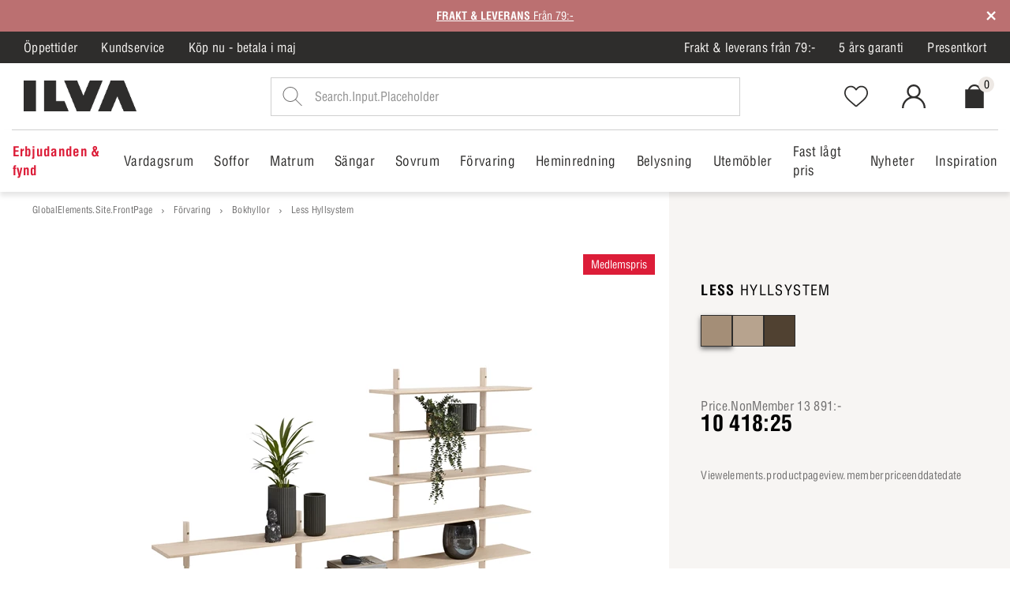

--- FILE ---
content_type: text/html; charset=utf-8
request_url: https://ilva.se/forvaring/bokhyllor/less/p-b0007048-5637294603/
body_size: 71558
content:
<!doctype html>
<html data-n-head-ssr lang="sv-SE" data-n-head="%7B%22lang%22:%7B%22ssr%22:%22sv-SE%22%7D%7D">
  <head >
    <meta data-n-head="ssr" charset="utf-8"><meta data-n-head="ssr" name="viewport" content="width=device-width, initial-scale=1"><meta data-n-head="ssr" name="format-detection" content="telephone=no"><meta data-n-head="ssr" data-hid="description" name="description" content="Köp Less Hyllsystem  på ILVA! Få leverans direkt till din dörr eller hitta produkten i din lokala butik."><meta data-n-head="ssr" data-hid="robots" name="robots" content="FOLLOW,INDEX"><meta data-n-head="ssr" data-hid="og:title" name="og:title" content="Less Hyllsystem "><meta data-n-head="ssr" data-hid="og:url" name="og:url" content="https://ilva.se/forvaring/bokhyllor/less/p-b0007048-5637294603/"><meta data-n-head="ssr" data-hid="og:type" name="og:type" content="website"><meta data-n-head="ssr" data-hid="og:description" name="og:description" content="Köp Less Hyllsystem  på ILVA! Få leverans direkt till din dörr eller hitta produkten i din lokala butik."><meta data-n-head="ssr" data-hid="og:image" name="og:image" content="https://media.ilva.se/webshop/dam/photo1/b0007048-001.jpg?width=1200&amp;height=630&quot;"><meta data-n-head="ssr" data-hid="og:image:width" name="og:image:width" content="1200"><meta data-n-head="ssr" data-hid="og:image:height" name="og:image:height" content="630"><title>Less Hyllsystem </title><link data-n-head="ssr" rel="icon" type="image/x-icon" href="/favicon.ico"><link data-n-head="ssr" rel="preconnect" href="https://www.googletagmanager.com"><link data-n-head="ssr" rel="preconnect" href="https://dev.visualwebsiteoptimizer.com"><link data-n-head="ssr" rel="preload" href="/spa/fonts/HelveticaCondensed/HelveticaLTStd-condensed.woff2" as="font" crossorigin="true"><link data-n-head="ssr" rel="preload" href="/spa/fonts/HelveticaCondensedBold/HelveticaLTStd-BoldCondensed.woff2" as="font" crossorigin="true"><link data-n-head="ssr" rel="preload" href="/spa/fonts/BebasNeue/bebas-neue-v9-latin-regular.woff2" as="font" crossorigin="true"><link data-n-head="ssr" rel="preload" as="image" href="/spa/images/ilva.webp" imagesizes="auto" imagesrcset="/spa/images/ilva.webp?format=webp&amp;height=40&amp;width=143&amp;quality=80&amp;center=0.5%2C0.5 1x"><link data-n-head="ssr" data-hid="canonical" rel="canonical" href="https://ilva.se/forvaring/bokhyllor/less/p-b0007048-5637294603/"><style data-n-head="ssr"></style><script data-n-head="ssr" data-hid="kolsquare-token" type="text/javascript" charset="utf-8">
          const urlParams = new URLSearchParams(window.location.search);
          const sales_token = urlParams.get('ts');
          if (sales_token) {
            window.localStorage.setItem('kolsquare', JSON.stringify({ sales_token }));
          }
        </script><script data-n-head="ssr" data-hid="gtm-script">if(!window._gtm_init){window._gtm_init=1;(function(w,n,d,m,e,p){w[d]=(w[d]==1||n[d]=='yes'||n[d]==1||n[m]==1||(w[e]&&w[e][p]&&w[e][p]()))?1:0})(window,navigator,'doNotTrack','msDoNotTrack','external','msTrackingProtectionEnabled');(function(w,d,s,l,x,y){w[x]={};w._gtm_inject=function(i){if(w.doNotTrack||w[x][i])return;w[x][i]=1;w[l]=w[l]||[];w[l].push({'gtm.start':new Date().getTime(),event:'gtm.js'});var f=d.getElementsByTagName(s)[0],j=d.createElement(s);j.async=true;j.src='https://www.googletagmanager.com/gtm.js?id='+i;f.parentNode.insertBefore(j,f);}})(window,document,'script','dataLayer','_gtm_ids','_gtm_inject')}</script><script data-n-head="ssr"></script><script data-n-head="ssr">
            window.raptor||(window.raptor={q:[{event:"trackevent",params:{p1:"pageview"}}],push:function(event,params,options){this.q.push({event:event,params:params,options:options})},customerId:"5162"});
          </script><script data-n-head="ssr" src="https://cert.tryggehandel.net/js/script.js?id=6a11e3e5-8b13-4a75-8179-cb0111519c28" async></script><script data-n-head="nuxt-jsonld" data-hid="nuxt-jsonld--2928319f" type="application/ld+json">{"@context":"https://schema.org","@graph":[{"@type":"Organization","name":"ILVA","url":"https://ilva.se","sameAs":[["https://www.facebook.com/ILVASverige/","https://www.instagram.com/ilvasverige/","https://www.linkedin.com/company/98008843/admin/feed/posts/"]]}]}</script><link rel="preload" href="/_nuxt/7eca4bb.modern.js" as="script"><link rel="preload" href="/_nuxt/9dd1afa.modern.js" as="script"><link rel="preload" href="/_nuxt/9167115.modern.js" as="script"><link rel="preload" href="/_nuxt/91210e8.modern.js" as="script"><link rel="preload" href="/_nuxt/cc5b5e3.modern.js" as="script"><link rel="preload" href="/_nuxt/b1b3d1c.modern.js" as="script"><link rel="preload" href="/_nuxt/47ff6b1.modern.js" as="script"><link rel="preload" href="/_nuxt/41e1c5c.modern.js" as="script"><link rel="preload" href="/_nuxt/3ad03b8.modern.js" as="script"><link rel="preload" href="/_nuxt/7b8d5af.modern.js" as="script"><link rel="preload" href="/_nuxt/2cdc21e.modern.js" as="script"><link rel="preload" href="/_nuxt/6f0cf04.modern.js" as="script"><link rel="preload" href="/_nuxt/381c929.modern.js" as="script"><link rel="preload" href="/_nuxt/d92c049.modern.js" as="script"><link rel="preload" href="/_nuxt/61d3a25.modern.js" as="script"><link rel="preload" href="/_nuxt/f2c95c8.modern.js" as="script"><link rel="preload" href="/_nuxt/b8b38d8.modern.js" as="script"><link rel="preload" href="/_nuxt/13ae139.modern.js" as="script"><link rel="preload" href="/_nuxt/1f5ba98.modern.js" as="script"><style data-vue-ssr-id="01e74190:0 a711f0a6:0 346ff9e4:0 3f56c65c:0 d6ae2d44:0 8a6d24d2:0 30ad688f:0 4f423fdc:0 b064259a:0 cb966a0e:0 75759896:0 642cfd78:0 412867de:0 c22f2ff0:0 5b134b32:0 b93ce030:0 1d711010:0 84ff3c0a:0 a173a436:0 253d677f:0 3495f8d2:0 9adf06bc:0 73231524:0 cefad368:0 5c361b95:0 7b03e224:0 4afb07b7:0 40088a0c:0 4bd79324:0 5ad1a8eb:0 01dc1efa:0 76cb29ec:0 2ccf9eaa:0 54160674:0 6dbaa7c1:0 e59fd810:0 7ca4bb92:0 0bb24dfd:0 31f5c93a:0 46fb4fa8:0 11ecb5da:0 4c6b7d34:0 1502c880:0 6af017a7:0 b3b27f26:0 71493f89:0 311c0479:0 43863a45:0 45794954:0 5475226d:0 d4c51706:0 3dd4962b:0 46ef8d62:0 49ffff14:0 7c87579d:0 41fb660e:0 cbc9eb5a:0">/* Settings */



/*! normalize.css v7.0.0 | MIT License | github.com/necolas/normalize.css */



/* Document
   ========================================================================== */



/**
 * 1. Correct the line height in all browsers.
 * 2. Prevent adjustments of font size after orientation changes in
 *    IE on Windows Phone and in iOS.
 */



html {
  line-height: 1.15;

  /* 1 */
  -webkit-text-size-adjust: 100%;
          text-size-adjust: 100%;

  /* 2 */
  text-size-adjust: 100%;

  /* 2 */
}



/* Sections
     ========================================================================== */



/**
   * Remove the margin in all browsers (opinionated).
   */



body { margin: 0; }



/**
   * Add the correct display in IE 9-.
   */



article,
aside,
footer,
header,
nav,
section { display: block; }



/**
   * Correct the font size and margin on `h1` elements within `section` and
   * `article` contexts in Chrome, Firefox, and Safari.
   */



h1 {
  margin: 0.67em 0;
  font-size: 2em;
}



/* Grouping content
     ========================================================================== */



/**
   * Add the correct display in IE 9-.
   * 1. Add the correct display in IE.
   */



figcaption,
figure,
main {
  /* 1 */
  display: block;
}



/**
   * Add the correct margin in IE 8.
   */



figure { margin: 1em 40px; }



/**
   * 1. Add the correct box sizing in Firefox.
   * 2. Show the overflow in Edge and IE.
   */



hr {
  box-sizing: content-box;

  /* 1 */
  height: 0;

  /* 1 */
  overflow: visible;

  /* 2 */
}



/**
   * 1. Correct the inheritance and scaling of font size in all browsers.
   * 2. Correct the odd `em` font sizing in all browsers.
   */



pre {
  /* 1 */
  font-size: 1em;
  font-family: monospace, monospace;

  /* 2 */
}



/* Text-level semantics
     ========================================================================== */



/**
   * 1. Remove the gray background on active links in IE 10.
   * 2. Remove gaps in links underline in iOS 8+ and Safari 8+.
   */



a {
  background-color: transparent;

  /* 1 */
  -webkit-text-decoration-skip: objects;
          text-decoration-skip: objects;

  /* 2 */
}



/**
   * 1. Remove the bottom border in Chrome 57- and Firefox 39-.
   * 2. Add the correct text decoration in Chrome, Edge, IE, Opera, and Safari.
   */



abbr[title] {
  /* 1 */
  text-decoration: underline;

  /* 2 */
  text-decoration: underline;
  -webkit-text-decoration: underline dotted currentColor;
          text-decoration: underline dotted currentColor;
  -webkit-text-decoration: underline dotted;
          text-decoration: underline dotted;
  border-bottom: none;

  /* 2 */
}



/**
   * Prevent the duplicate application of `bolder` by the next rule in Safari 6.
   */



b,
strong { font-weight: inherit; }



/**
   * Add the correct font weight in Chrome, Edge, and Safari.
   */



b,
strong {
  font-weight: bold;
  font-family: 'HelveticaCondensedBold', Helvetica, Arial, sans-serif;
  font-family: var(--base-font-bold);
}



/**
   * 1. Correct the inheritance and scaling of font size in all browsers.
   * 2. Correct the odd `em` font sizing in all browsers.
   */



code,
kbd,
samp {
  /* 1 */
  font-size: 1em;
  font-family: monospace, monospace;

  /* 2 */
}



/**
   * Add the correct font style in Android 4.3-.
   */



dfn { font-style: italic; }



/**
   * Add the correct background and color in IE 9-.
   */



mark {
  color: #000;
  background-color: #ff0;
}



/**
   * Add the correct font size in all browsers.
   */



small { font-size: 80%; }



/**
   * Prevent `sub` and `sup` elements from affecting the line height in
   * all browsers.
   */



sub,
sup {
  position: relative;
  font-size: 75%;
  line-height: 0;
  vertical-align: baseline;
}



sub { bottom: -0.25em; }



sup { top: -0.5em; }



/* Embedded content
     ========================================================================== */



/**
   * Add the correct display in IE 9-.
   */



audio,
video { display: inline-block; }



/**
   * Add the correct display in iOS 4-7.
   */



audio:not([controls]) {
  display: none;
  height: 0;
}



/**
   * Remove the border on images inside links in IE 10-.
   */



img { border-style: none; }



/**
   * Hide the overflow in IE.
   */



svg:not(:root) { overflow: hidden; }



/* Forms
     ========================================================================== */



/**
   * 1. Change the font styles in all browsers (opinionated).
   * 2. Remove the margin in Firefox and Safari.
   */



button,
input,
optgroup,
select,
textarea {
  /* 1 */
  margin: 0;

  /* 1 */
  font-size: 100%;
  font-family: sans-serif;

  /* 1 */
  line-height: 1.15;

  /* 2 */
}



/**
   * Show the overflow in IE.
   * 1. Show the overflow in Edge.
   */



button,
input {
  /* 1 */
  overflow: visible;
  border-radius: 0;
}



/**
   * Remove the inheritance of text transform in Edge, Firefox, and IE.
   * 1. Remove the inheritance of text transform in Firefox.
   */



button,
select {
  /* 1 */
  text-transform: none;
}



/**
   * 1. Prevent a WebKit bug where (2) destroys native `audio` and `video`
   *    controls in Android 4.
   * 2. Correct the inability to style clickable types in iOS and Safari.
   */



button,
html [type="button"],
/* 1 */
[type="reset"],
[type="submit"] {
  appearance: button;

  /* 2 */
}



/**
   * Remove the inner border and padding in Firefox.
   */



button::-moz-focus-inner,
[type="button"]::-moz-focus-inner,
[type="reset"]::-moz-focus-inner,
[type="submit"]::-moz-focus-inner {
  padding: 0;
  border-style: none;
}



/**
   * Restore the focus styles unset by the previous rule.
   */



button:-moz-focusring,
[type="button"]:-moz-focusring,
[type="reset"]:-moz-focusring,
[type="submit"]:-moz-focusring { outline: 1px dotted ButtonText; }



/**
   * Correct the padding in Firefox.
   */



fieldset { padding: 0.35em 0.75em 0.625em; }



/**
   * 1. Correct the text wrapping in Edge and IE.
   * 2. Correct the color inheritance from `fieldset` elements in IE.
   * 3. Remove the padding so developers are not caught out when they zero out
   *    `fieldset` elements in all browsers.
   */



legend {
  /* 2 */
  display: table;
  box-sizing: border-box;

  /* 1 */
  max-width: 100%;

  /* 1 */
  padding: 0;

  /* 1 */
  color: inherit;

  /* 3 */
  white-space: normal;

  /* 1 */
}



/**
   * 1. Add the correct display in IE 9-.
   * 2. Add the correct vertical alignment in Chrome, Firefox, and Opera.
   */



progress {
  display: inline-block;

  /* 1 */
  vertical-align: baseline;

  /* 2 */
}



/**
   * Remove the default vertical scrollbar in IE.
   */



textarea { overflow: auto; }



/**
   * 1. Add the correct box sizing in IE 10-.
   * 2. Remove the padding in IE 10-.
   */



[type="checkbox"],
[type="radio"] {
  box-sizing: border-box;

  /* 1 */
  padding: 0;

  /* 2 */
}



/**
   * Correct the cursor style of increment and decrement buttons in Chrome.
   */



[type="number"]::-webkit-inner-spin-button,
[type="number"]::-webkit-outer-spin-button { height: auto; }



/**
   * 1. Correct the odd appearance in Chrome and Safari.
   * 2. Correct the outline style in Safari.
   */



[type="search"] {
  /* 1 */
  outline-offset: -2px;
  appearance: textfield;

  /* 2 */
  appearance: none;
}



/**
   * Remove the inner padding and cancel buttons in Chrome and Safari on macOS.
   */



[type="search"]::-webkit-search-cancel-button,
[type="search"]::-webkit-search-decoration { appearance: none; }



/**
   * 1. Correct the inability to style clickable types in iOS and Safari.
   * 2. Change font properties to `inherit` in Safari.
   */



::-webkit-file-upload-button {
  /* 1 */
  font: inherit;
  appearance: button;

  /* 2 */
}



/* Interactive
     ========================================================================== */



/*
   * Add the correct display in IE 9-.
   * 1. Add the correct display in Edge, IE, and Firefox.
   */



details,
/* 1 */
menu {
  display: block;
}



/*
   * Add the correct display in all browsers.
   */



summary { display: list-item; }



/* Scripting
     ========================================================================== */



/**
   * Add the correct display in IE 9-.
   */



canvas { display: inline-block; }



/**
   * Add the correct display in IE.
   */



template { display: none; }



/* Hidden
     ========================================================================== */



/**
   * Add the correct display in IE 10-.
   */



[hidden] { display: none; }



/**
 * Add utilities in here
 */



.fade-enter-active,
.fade-leave-active { transition: opacity 0.3s; }



.fade-enter,
.fade-leave-to /* .fade-leave-active below version 2.1.8 */ { opacity: 0; }



.fade-short-enter-active,
.fade-short-leave-active { transition: opacity 0.1s; }



.fade-short-enter,
.fade-leave-to /* .fade-leave-active below version 2.1.8 */ { opacity: 0; }



.price-enter-active,
.price-leave-active { transition: opacity 0.3s; }



.price-enter,
.price-leave-to /* .fade-leave-active below version 2.1.8 */ { opacity: 0; }



.modal-fade-enter-active,
.modal-fade-leave-active { transition: opacity 0.5s ease; }



.modal-fade-enter,
.modal-fade-leave-to { opacity: 0; }



.text-gray { color: #706f6f; color: var(--color-dove-gray, #706f6f); }



.bold-text {
  font-weight: 700;
  font-family: 'HelveticaCondensedBold', Helvetica, Arial, sans-serif;
  font-family: var(--base-font-bold);
}



.underline-text { text-decoration: underline; }



.align-center { align-items: center; }



/* slow fade */



.slow-fade-enter-active,
.slow-fade-leave-active { transition: opacity 0.6s; }



.slow-fade-enter,
.slow-fade-leave-to /* .fade-leave-active below version 2.1.8 */ { opacity: 0; }



.slow-fade-short-enter-active,
.slow-fade-short-leave-active { transition: opacity 0.4s; }



.slow-fade-short-enter,
.slow-fade-leave-to /* .fade-leave-active below version 2.1.8 */ { opacity: 0; }



/* slow fade */



.slow-fade-init-enter-active { transition: opacity 0.6s; }



.slow-fade-init-leave-active { transition: opacity 0.3s; }



.slow-fade-enter,
.slow-fade-leave-to /* .fade-leave-active below version 2.1.8 */ { opacity: 0; }



.slow-fade-init-short-enter-active,
.slow-fade-short-leave-active { transition: opacity 0.4s; }



.slow-fade-init-short-enter,
.slow-fade-init-leave-to /* .fade-leave-active below version 2.1.8 */ { opacity: 0; }



.d-all-none { display: none !important; }



@media (max-width: 991px) {



.d-sm-max-none {
    display: none !important
}
  }



@media (max-width: 1199px) {



.d-md-max-none {
    display: none !important
}
  }



@media (min-width: 992px) {



.d-md-min-none {
    display: none !important
}
  }



@media (min-width: 1200px) {



.d-lg-min-none {
    display: none !important
}
  }



@media (max-width: 991px) {



.overflow-sm-max-hidden {
    position: fixed;
    height: 100%;
    overflow: hidden !important
}
  }



.d-block { display: block; }



.no-scroll { overflow-y: hidden; }



.visibility-hidden {
  visibility: hidden;
  opacity: 0;
}



@keyframes pulse {
  0% {
    opacity: 1;
  }
  50% {
    opacity: 0.25;
  }
  100% {
    opacity: 1;
  }
}



.pulse {
  animation-name: pulse;
  animation-duration: 2s;
  animation-iteration-count: infinite;
}



h1,
h2,
h3,
h4,
h5,
.h1,
.h2,
.h3,
.h4,
.h5,
.display-1,
.display-2,
.display-3,
.display-4,
.display-5 {
  margin: 0 0 0.5em;
  font-weight: 400;
  line-height: 1.2;
}



h1,
h2,
h3,
.h1,
.h2,
.h3,
h1 span,
h2 span,
h3 span, 
.h1 span,
.h2 span,
.h3 span,
.display-1,
.display-2,
.display-3 { letter-spacing: 0.075em; letter-spacing: var(--header-letter-spacing); }



h1,
.h1,
h1 span,
.h1 span,
.display-1 {
  margin-bottom: 0.2em;
  font-weight: 300;
  font-size: 32px;
  font-family: 'Bebas Neue', 'Bebas Neue fallback';
  font-family: var(--header-font-family);
  line-height: 1.25em;
  text-transform: uppercase;
}



@media (min-width: 768px) {



h1,
.h1,
h1 span,
.h1 span,
.display-1 {
    font-size: 40px;
    line-height: 1.125em
}
  }



@media (min-width: 1200px) {



h1,
.h1,
h1 span,
.h1 span,
.display-1 {
    font-size: 48px;
    line-height: 1.1
}
  }



h2,
.h2,
h2 span,
.h2 span,
.display-2 {
  font-size: 26px;
  font-family: 'Bebas Neue', 'Bebas Neue fallback';
  font-family: var(--header-font-family);
  line-height: 1.25em;
  text-transform: uppercase;
}



@media (min-width: 768px) {



h2,
.h2,
h2 span,
.h2 span,
.display-2 {
    font-size: 32px
}
  }



@media (min-width: 992px) {



h2,
.h2,
h2 span,
.h2 span,
.display-2 {
    font-size: 36px
}
  }



h3 + h4 {
  margin-top: 0;
}



h3,
.h3,
h3 span,
.h3 span,
.display-3 {
  font-size: 22px;
  font-family: 'Bebas Neue', 'Bebas Neue fallback';
  font-family: var(--header-font-family);
  line-height: 1.25em;
  text-transform: uppercase;
  margin-top: 0;
}



@media (min-width: 768px) {



h3,
.h3,
h3 span,
.h3 span,
.display-3 {
    font-size: 24px
}
  }



@media (min-width: 992px) {



h3,
.h3,
h3 span,
.h3 span,
.display-3 {
    font-size: 28px
}
  }



h4,
.h4,
h4 span,
.h4 span,
.display-4 {
  font-size: 18px;
  font-family: 'HelveticaCondensed', Helvetica, Arial, sans-serif;
  font-family: var(--base-font-family);
  line-height: 1.125em;
  text-transform: uppercase;
}



h5,
.h5,
h5 span,
.h5 span,
.display-5 {
  font-size: 18px;
  font-family: 'HelveticaCondensed', Helvetica, Arial, sans-serif;
  font-family: var(--base-font-family);
  line-height: 1.125em;
  text-transform: uppercase;
}



button,
input { font-family: 'HelveticaCondensed', Helvetica, Arial, sans-serif; font-family: var(--base-font-family); }



p,
span { font-family: 'HelveticaCondensed', Helvetica, Arial, sans-serif; font-family: var(--base-font-family); }



.small { 
  font-size: 14px;
  line-height: 1.375em;
}



@media (max-width: 991px) {



.dynamic-spot {
    margin: 0 -30px
}
  }



.dynamic-spot .video-spot { margin: 0; }



.dynamic-spot__grid {
    display: grid;

    /* Gap between columns and rows. Adjust to your needs. Mobile. */
    grid-gap: 10px;
  }



@media (min-width: 992px) {



.dynamic-spot__grid {
      /* Gap between columns and rows. Adjust to your needs. Desktop. */
      grid-gap: 15px
  }
    }



.dynamic-spot__column {
    position: relative;
  }



.dynamic-spot__column > .spacer {
      display: block;
      padding-top: 100%;
      content: "";
    }



@media (min-width: 992px) {



.dynamic-spot__column > .spacer--full-width-row-1 {
          padding-top: 430.98px
      }
        }



@media (min-width: 992px) {



.dynamic-spot__column > .spacer--full-width-row-2 {
          padding-top: 653px
      }
        }



.dynamic-spot__column > .spacer--default { padding-top: 100%; }



.dynamic-spot__column >>> .rte-editor.rte-editor {
      padding-right: 30px;
      padding-left: 30px;

      /* These styles affect rte inside of the dynamic spot. */

      /* We move the text up to prevent line height space on the first line. */
    }



@media (min-width: 992px) {



.dynamic-spot__column >>> .rte-editor.rte-editor {
        padding-right: 15px;
        padding-left: 15px
    }
      }



/* Important has to overwrite the .rte styles, not to break another component */



@media (min-width: 992px) {
        .dynamic-spot__column >>> .rte-editor.rte-editor h1 { padding-top: 0; }

        .dynamic-spot__column >>> .rte-editor.rte-editor h2 { padding-top: 0; }

        .dynamic-spot__column >>> .rte-editor.rte-editor h3 { padding-top: 0; }

        .dynamic-spot__column >>> .rte-editor.rte-editor h4 {
          margin-top: 2px;
          padding-top: 0;
        }

        .dynamic-spot__column >>> .rte-editor.rte-editor p { padding-top: 0; }
      }



.dynamic-spot__column .grid-column {
      position: absolute;
      inset: 0;
      margin: 0;
      padding: 0;
    }



.dynamic-spot__column .grid-column--rte-editor { position: static; }



.dynamic-spot__column .grid-column > div {
        height: 100%;
      }



.dynamic-spot__column .grid-column > div:not(.dynamic-spot__column .grid-column > div.rte) { width: 100%; }



@media (min-width: 992px) {
        .dynamic-spot__column--50 > .spacer { padding-top: calc(50% - 10px) !important; }
      }



@media (max-width: 991px) {



.dynamic-spot__column--50-mobile > .spacer {
          padding-top: calc(50% - 10px) !important
      }
        }



@media (min-width: 992px) {
        .dynamic-spot__column--25 > .spacer { padding-top: calc(25% - 10px) !important; }
      }



@media (max-width: 991px) {



.dynamic-spot__column--25-mobile > .spacer {
          padding-top: calc(25% - 10px) !important
      }
        }



@media (min-width: 992px) {
        .dynamic-spot__column--33 > .spacer { padding-top: calc(33.3333% - 10px) !important; }
      }



@media (max-width: 991px) {



.dynamic-spot__column--33-mobile > .spacer {
          padding-top: calc(33.3333% - 10px) !important
      }
        }



@media (max-width: 991px) {
      .dynamic-spot__column--rte-editor > .spacer { padding-top: 0; }

      .dynamic-spot__column--rte-editor .grid-column { position: relative; }
    }



.dynamic-spot__column.dynamic-spot__column--25.dynamic-spot__column--video-16-9 > .spacer, .dynamic-spot__column.dynamic-spot__column--50.dynamic-spot__column--video-16-9 > .spacer, .dynamic-spot__column.dynamic-spot__column--33.dynamic-spot__column--video-16-9 > .spacer {
      padding-top: 56.25% !important;
    }



/* Forms */



a.button,
.button {
  position: relative;
  display: inline-flex;
  align-items: center;
  justify-content: center;
  max-width: 100%;
  min-height: 53px;
  padding: 1px 15px 0;
  color: #ffffff;
  color: var(--color-white, white);
  font-size: 17px;
  font-family: 'HelveticaCondensedBold', Helvetica, Arial, sans-serif;
  font-family: var(--base-font-bold);
  letter-spacing: 0.02em;
  white-space: normal;
  word-wrap: break-word;
  text-align: center;
  text-decoration: none;
  background-color: #2e2d2c;
  background-color: var(--color-ilva-black, #2e2d2c);
  background-image: none;
  border: 1px solid #2e2d2c;
  border: 1px solid var(--color-ilva-black);
  border-radius: 0;
  cursor: pointer;
  transition: box-shadow 0.2s ease, color 0.2s ease;
  transition: 0.25s ease;
  transition-property: color, background-color, box-shadow;
  will-change: box-shadow;
}



a.button[disabled], .button[disabled] {
    color: #383736;
    color: var(--color-ilva-black-minus-5);
    background-color: #d0d0d0;
    background-color: var(--color-alto, #d0d0d0);
    cursor: not-allowed;
    border: none;
  }



a.button[disabled]:hover, .button[disabled]:hover {
      box-shadow: none;
      cursor: not-allowed;
    }



a.button:hover,
  a.button:focus,
  .button:hover,
  .button:focus { box-shadow: 0 10px 30px -10px rgb(0 0 0 / 0.5); }



a.button:focus-visible, .button:focus-visible { 
    border: 1px solid #c2dbfe; 
    border: 1px solid var(--color-focus-border);
    outline-offset: 0;
    border-radius: 4px;
  }



a.button--inline, .button--inline { max-width: fit-content; }



a.button--underline, .button--underline {
    text-decoration: underline;
  }



a.button--link, .button--link {
    color: #2e2d2c;
    color: var(--color-ilva-black);
    text-decoration: underline;
    background: none;
    border-color: transparent;
    line-height: 1.375;
    min-height: auto;
    padding: 0;
  }



a.button--link:hover, a.button--link:focus, .button--link:hover, .button--link:focus {
      box-shadow: none;
      opacity: 1;
      color: #000000;
      color: var(--color-black);
    }



a.button--medium-slim, .button--medium-slim {
    min-height: 48px;
    font-size: 16px;
  }



a.button--slim, .button--slim {
    min-height: 40px;
  }



a.button--small, .button--small {
    min-height: 35px;
    font-size: 14px;
  }



a.button--close, .button--close {
    min-height: 24px;
  }



a.button--xsmall, .button--xsmall {
    min-height: 32px;
    font-size: 16px;
    line-height: 30px;
  }



a.button--payment, .button--payment {
    color: #ffffff;
    color: var(--color-white, white);
    background-color: #357463;
    background-color: var(--color-green-46, green);
    border: none;
    min-height: 48px;
    font-size: 16px;
  }



a.button--medium, .button--medium {
    width: 210px;
    max-width: 210px;
  }



a.button--variable-width, .button--variable-width { width: auto; }



a.button--ghost, .button--ghost {
    color: #000000;
    color: var(--color-text);
    background-color: transparent;
  }



a.button--ghost-dark, .button--ghost-dark {
    color: #000000;
    color: var(--color-text);
    background-color: transparent;
  }



a.button--ghost-cta, .button--ghost-cta {
    color: #2e2d2c;
    color: var(--color-ilva-black);
    background-color: transparent;
    border: solid 1px #2e2d2c;
    border: solid 1px var(--color-ilva-black);
  }



a.button--wide, .button--wide { width: 100%; }



a.button--naked, .button--naked {
    margin: 0;
    padding: 0;
    font-family: inherit;
    background: transparent;
    border: 0;
  }



a.button--naked:focus,
    a.button--naked:hover,
    .button--naked:focus,
    .button--naked:hover {
      background: none;
      border: none;
      box-shadow: none;
    }



a.button--cta, .button--cta {
    color: #2e2d2c;
    color: var(--color-ilva-black);
    background-color: #ffffff;
    background-color: var(--color-white);
    border: solid 1px #2e2d2c;
    border: solid 1px var(--color-ilva-black);
  }



a.button--light, .button--light {
    color: #2e2d2c;
    color: var(--color-ilva-black);
    background-color: #ffffff;
    background-color: var(--color-white);
    border: solid 1px #ffffff;
    border: solid 1px var(--color-white);
  }



a.button--underline, .button--underline { text-decoration: underline; }



a.button--green, .button--green {
    background-color: #357463;
    background-color: var(--color-green-46);
    border: solid 1px #357463;
    border: solid 1px var(--color-green-46);
    color: #ffffff;
    color: var(--color-white);
  }



a.button--ghost-green, .button--ghost-green {
    background-color: transparent;
    color: #357463;
    color: var(--color-green-46);
    border: 1px solid #357463;
    border: 1px solid var(--color-green-46);
  }



a.button--ghost-light, .button--ghost-light {
    color: #ffffff;
    color: var(--color-white);
    background-color: transparent;
    border: solid 1px #ffffff;
    border: solid 1px var(--color-white);
  }



a.button--danger, .button--danger {
    background-color: #c9260f;
    background-color: var(--color-error);
    border-color: #c9260f;
    border-color: var(--color-error);
  }



a.button.btn-outline, .button.btn-outline {
    color: #2e2d2c;
    color: var(--color-ilva-black);
    background-color: transparent;
  }



a.button--small-ghost, .button--small-ghost {
    border: solid 1px #706f6f;
    border: solid 1px var(--color-dove-gray);
    background-color: #ffffff;
    background-color: var(--color-white);
    color: #2e2d2c;
    color: var(--color-ilva-black);
    font-family: 'HelveticaCondensed', Helvetica, Arial, sans-serif;
    font-family: var(--base-font-family);
    font-size: 16px; 
    min-height: 30px;
  }



@font-face {
  font-weight: 400;
  font-family: "Bebas Neue";
  font-style: normal;
  src:
    url("/spa/fonts/BebasNeue/bebas-neue-v9-latin-regular.woff2") format("woff2"),
    url("/spa/fonts/BebasNeue/bebas-neue-v9-latin-regular.woff") format("woff");
  font-display: swap;
}



@font-face {
  font-weight: normal;
  font-family: HelveticaCondensed;
  font-style: normal;
  src:
    url("/spa/fonts/HelveticaCondensed/HelveticaLTStd-condensed.woff2") format("woff2"),
    url("/spa/fonts/HelveticaCondensed/HelveticaLTStd-condensed.woff") format("woff");
  font-display: swap;
}



@font-face {
  font-weight: 700;
  font-family: HelveticaCondensedBold;
  font-style: normal;
  src:
    url("/spa/fonts/HelveticaCondensedBold/HelveticaLTStd-BoldCondensed.woff2") format("woff2"),
    url("/spa/fonts/HelveticaCondensedBold/HelveticaLTStd-BoldCondensed.woff") format("woff");
  font-display: swap;
}



@font-face {
  font-family: "Bebas Neue fallback";
  font-stretch: ultra-condensed;
  src: local("Arial Narrow"), local("Arial");
  font-display: swap;
  ascent-override: 110%;
  descent-override: 62%;
  line-gap-override: 0%;
  size-adjust: 69.5%;
}



/* Forms */



.alert {
  margin-bottom: 22px;
  padding: 8px;
  border: 1px solid transparent;
  border-radius: 0;
}



.alert-info {
  background-color: #d9edf7;
  background-color: var(--color-alert-info-bg);
  border-color: #d9edf7;
  border-color: var(--color-alert-info-bg);
  color: #31708f;
  color: var(--color-alert-info-text);
  
}



.alert-success {
  background-color: #cce8d0;
  background-color: var(--color-success-bg);
  border-color: #cce8d0;
  border-color: var(--color-success-bg);
  color: #1b6428;
  color: var(--color-success);
}



.alert-error {
  background-color: #ffe29c;
  background-color: var(--color-error-warning-bg);
  color: #000000;
  color: var(--color-black);
}



:root {
  --gutter-width: 30px;
  --gutter-compensation: calc(var(--gutter-width)*-1);
  --half-gutter-width: calc(var(--gutter-width)*0.5);
  --half-gutter-compensation: calc(var(--half-gutter-width)*-1);
  --grid-section-margin: 30px;
  --minimized-gutter-column: 5px;
}



.container {
  width: 100%;
  max-width: 1366px;
  max-width: var(--site-width);
  padding-right: 30px;
  padding-right: var(--gutter-width);
  padding-left: 30px;
  padding-left: var(--gutter-width);
}



.container--wide {
    --half-gutter-width: 6px;
    --half-gutter-compensation: -25px;
  }



/* padding-right: 10px;
    padding-left: 10px; */



.container--wide .row { /* margin-right: -10px;
      margin-left: -10px; */
    }



.container--checkout {
    padding-right: 20px;
    padding-left: 20px;
  }



.container--nav {
    padding-right: 15px;
    padding-left: 15px;
  }



.container--fluid { max-width: none; }



.container--fluid,
.container {
  margin-right: auto;
  margin-left: auto;
}



.row {
  display: flex;
  flex-flow: row wrap;
  flex-grow: 0;
  flex-shrink: 1;
  box-sizing: border-box;
  margin-right: -15px;
  margin-right: var(--half-gutter-compensation);
  margin-left: -15px;
  margin-left: var(--half-gutter-compensation);
}



.row--nested { margin: 0 -5px; }



.row.reverse { flex-direction: row-reverse; }



.col.reverse { flex-direction: column-reverse; }



[class^="col-"] {
  display: flex;
  flex-direction: column;
  padding-right: 15px;
  padding-right: var(--half-gutter-width);
  padding-left: 15px;
  padding-left: var(--half-gutter-width);
}



.col-xs,
.col-xs-1,
.col-xs-2,
.col-xs-3,
.col-xs-4,
.col-xs-5,
.col-xs-6,
.col-xs-7,
.col-xs-8,
.col-xs-9,
.col-xs-10,
.col-xs-11,
.col-xs-12,
.col-xs-offset-0,
.col-xs-offset-1,
.col-xs-offset-2,
.col-xs-offset-3,
.col-xs-offset-4,
.col-xs-offset-5,
.col-xs-offset-6,
.col-xs-offset-7,
.col-xs-offset-8,
.col-xs-offset-9,
.col-xs-offset-10,
.col-xs-offset-11,
.col-xs-offset-12 {
  flex: 0 0 auto;
  box-sizing: border-box;
  padding-right: 15px;
  padding-right: var(--half-gutter-width);
  padding-left: 15px;
  padding-left: var(--half-gutter-width);
}



.col-xs {
  flex-basis: 0;
  flex-grow: 1;
  max-width: 100%;
}



.col-xs-1 {
  flex-basis: 8.33333333%;
  max-width: 8.33333333%;
}



.col-xs-2 {
  flex-basis: 16.66666667%;
  max-width: 16.66666667%;
}



.col-xs-3 {
  flex-basis: 25%;
  max-width: 25%;
}



.col-xs-4 {
  flex-basis: 33.33333333%;
  max-width: 33.33333333%;
}



.col-xs-5 {
  flex-basis: 41.66666667%;
  max-width: 41.66666667%;
}



.col-xs-6 {
  flex-basis: 50%;
  max-width: 50%;
}



.col-xs-7 {
  flex-basis: 58.33333333%;
  max-width: 58.33333333%;
}



.col-xs-8 {
  flex-basis: 66.66666667%;
  max-width: 66.66666667%;
}



.col-xs-9 {
  flex-basis: 75%;
  max-width: 75%;
}



.col-xs-10 {
  flex-basis: 83.33333333%;
  max-width: 83.33333333%;
}



.col-xs-11 {
  flex-basis: 91.66666667%;
  max-width: 91.66666667%;
}



.col-xs-12 {
  flex-basis: 100%;
  max-width: 100%;
}



.col-xs-offset-0 { margin-left: 0; }



.col-xs-offset-1 { margin-left: 8.33333333%; }



.col-xs-offset-2 { margin-left: 16.66666667%; }



.col-xs-offset-3 { margin-left: 25%; }



.col-xs-offset-4 { margin-left: 33.33333333%; }



.col-xs-offset-5 { margin-left: 41.66666667%; }



.col-xs-offset-6 { margin-left: 50%; }



.col-xs-offset-7 { margin-left: 58.33333333%; }



.col-xs-offset-8 { margin-left: 66.66666667%; }



.col-xs-offset-9 { margin-left: 75%; }



.col-xs-offset-10 { margin-left: 83.33333333%; }



.col-xs-offset-11 { margin-left: 91.66666667%; }



.start-xs {
  justify-content: flex-start;
  text-align: flex-start;
}



.center-xs {
  justify-content: center;
  text-align: center;
}



.end-xs {
  justify-content: flex-end;
  text-align: flex-end;
}



.top-xs { align-items: flex-start; }



.middle-xs { align-items: center; }



.bottom-xs { align-items: flex-end; }



.around-xs { justify-content: space-around; }



.between-xs { justify-content: space-between; }



.first-xs { order: -1; }



.last-xs { order: 1; }



@media (min-width: 576px) {
  .col-ms,
  .col-ms-1,
  .col-ms-2,
  .col-ms-3,
  .col-ms-4,
  .col-ms-5,
  .col-ms-6,
  .col-ms-7,
  .col-ms-8,
  .col-ms-9,
  .col-ms-10,
  .col-ms-11,
  .col-ms-12,
  .col-ms-offset-0,
  .col-ms-offset-1,
  .col-ms-offset-2,
  .col-ms-offset-3,
  .col-ms-offset-4,
  .col-ms-offset-5,
  .col-ms-offset-6,
  .col-ms-offset-7,
  .col-ms-offset-8,
  .col-ms-offset-9,
  .col-ms-offset-10,
  .col-ms-offset-11,
  .col-ms-offset-12 {
    flex: 0 0 auto;
    box-sizing: border-box;
    padding-right: 15px;
    padding-right: var(--half-gutter-width, 0.5rem);
    padding-left: 15px;
    padding-left: var(--half-gutter-width, 0.5rem);
  }

  .col-ms {
    flex-basis: 0;
    flex-grow: 1;
    max-width: 100%;
  }

  .col-ms-1 {
    flex-basis: 8.33333333%;
    max-width: 8.33333333%;
  }

  .col-ms-2 {
    flex-basis: 16.66666667%;
    max-width: 16.66666667%;
  }

  .col-ms-3 {
    flex-basis: 25%;
    max-width: 25%;
  }

  .col-ms-4 {
    flex-basis: 33.33333333%;
    max-width: 33.33333333%;
  }

  .col-ms-5 {
    flex-basis: 41.66666667%;
    max-width: 41.66666667%;
  }

  .col-ms-6 {
    flex-basis: 50%;
    max-width: 50%;
  }

  .col-ms-7 {
    flex-basis: 58.33333333%;
    max-width: 58.33333333%;
  }

  .col-ms-8 {
    flex-basis: 66.66666667%;
    max-width: 66.66666667%;
  }

  .col-ms-9 {
    flex-basis: 75%;
    max-width: 75%;
  }

  .col-ms-10 {
    flex-basis: 83.33333333%;
    max-width: 83.33333333%;
  }

  .col-ms-11 {
    flex-basis: 91.66666667%;
    max-width: 91.66666667%;
  }

  .col-ms-12 {
    flex-basis: 100%;
    max-width: 100%;
  }

  .col-ms-offset-0 { margin-left: 0; }

  .col-ms-offset-1 { margin-left: 8.33333333%; }

  .col-ms-offset-2 { margin-left: 16.66666667%; }

  .col-ms-offset-3 { margin-left: 25%; }

  .col-ms-offset-4 { margin-left: 33.33333333%; }

  .col-ms-offset-5 { margin-left: 41.66666667%; }

  .col-ms-offset-6 { margin-left: 50%; }

  .col-ms-offset-7 { margin-left: 58.33333333%; }

  .col-ms-offset-8 { margin-left: 66.66666667%; }

  .col-ms-offset-9 { margin-left: 75%; }

  .col-ms-offset-10 { margin-left: 83.33333333%; }

  .col-ms-offset-11 { margin-left: 91.66666667%; }

  .start-ms {
    justify-content: flex-start;
    text-align: flex-start;
  }

  .center-ms {
    justify-content: center;
    text-align: center;
  }

  .end-ms {
    justify-content: flex-end;
    text-align: flex-end;
  }

  .top-ms { align-items: flex-start; }

  .middle-ms { align-items: center; }

  .bottom-ms { align-items: flex-end; }

  .around-ms { justify-content: space-around; }

  .between-ms { justify-content: space-between; }

  .first-ms { order: -1; }

  .last-ms { order: 1; }
}



@media (min-width: 768px) {
  .col-sm,
  .col-sm-1,
  .col-sm-2,
  .col-sm-3,
  .col-sm-4,
  .col-sm-5,
  .col-sm-6,
  .col-sm-7,
  .col-sm-8,
  .col-sm-9,
  .col-sm-10,
  .col-sm-11,
  .col-sm-12,
  .col-sm-offset-0,
  .col-sm-offset-1,
  .col-sm-offset-2,
  .col-sm-offset-3,
  .col-sm-offset-4,
  .col-sm-offset-5,
  .col-sm-offset-6,
  .col-sm-offset-7,
  .col-sm-offset-8,
  .col-sm-offset-9,
  .col-sm-offset-10,
  .col-sm-offset-11,
  .col-sm-offset-12 {
    flex: 0 0 auto;
    box-sizing: border-box;
    padding-right: 15px;
    padding-right: var(--half-gutter-width, 0.5rem);
    padding-left: 15px;
    padding-left: var(--half-gutter-width, 0.5rem);
  }

  .col-sm {
    flex-basis: 0;
    flex-grow: 1;
    max-width: 100%;
  }

  .col-sm-1 {
    flex-basis: 8.33333333%;
    max-width: 8.33333333%;
  }

  .col-sm-2 {
    flex-basis: 16.66666667%;
    max-width: 16.66666667%;
  }

  .col-sm-3 {
    flex-basis: 25%;
    max-width: 25%;
  }

  .col-sm-4 {
    flex-basis: 33.33333333%;
    max-width: 33.33333333%;
  }

  .col-sm-5 {
    flex-basis: 41.66666667%;
    max-width: 41.66666667%;
  }

  .col-sm-6 {
    flex-basis: 50%;
    max-width: 50%;
  }

  .col-sm-7 {
    flex-basis: 58.33333333%;
    max-width: 58.33333333%;
  }

  .col-sm-8 {
    flex-basis: 66.66666667%;
    max-width: 66.66666667%;
  }

  .col-sm-9 {
    flex-basis: 75%;
    max-width: 75%;
  }

  .col-sm-10 {
    flex-basis: 83.33333333%;
    max-width: 83.33333333%;
  }

  .col-sm-11 {
    flex-basis: 91.66666667%;
    max-width: 91.66666667%;
  }

  .col-sm-12 {
    flex-basis: 100%;
    max-width: 100%;
  }

  .col-sm-offset-0 { margin-left: 0; }

  .col-sm-offset-1 { margin-left: 8.33333333%; }

  .col-sm-offset-2 { margin-left: 16.66666667%; }

  .col-sm-offset-3 { margin-left: 25%; }

  .col-sm-offset-4 { margin-left: 33.33333333%; }

  .col-sm-offset-5 { margin-left: 41.66666667%; }

  .col-sm-offset-6 { margin-left: 50%; }

  .col-sm-offset-7 { margin-left: 58.33333333%; }

  .col-sm-offset-8 { margin-left: 66.66666667%; }

  .col-sm-offset-9 { margin-left: 75%; }

  .col-sm-offset-10 { margin-left: 83.33333333%; }

  .col-sm-offset-11 { margin-left: 91.66666667%; }

  .start-sm {
    justify-content: flex-start;
    text-align: flex-start;
  }

  .center-sm {
    justify-content: center;
    text-align: center;
  }

  .end-sm {
    justify-content: flex-end;
    text-align: flex-end;
  }

  .top-sm { align-items: flex-start; }

  .middle-sm { align-items: center; }

  .bottom-sm { align-items: flex-end; }

  .around-sm { justify-content: space-around; }

  .between-sm { justify-content: space-between; }

  .first-sm { order: -1; }

  .last-sm { order: 1; }
}



@media (min-width: 992px) {
  .col-md,
  .col-md-1,
  .col-md-2,
  .col-md-2-4,
  .col-md-3,
  .col-md-4,
  .col-md-5,
  .col-md-6,
  .col-md-7,
  .col-md-8,
  .col-md-9,
  .col-md-10,
  .col-md-11,
  .col-md-12,
  .col-md-offset-0,
  .col-md-offset-1,
  .col-md-offset-2,
  .col-md-offset-3,
  .col-md-offset-4,
  .col-md-offset-5,
  .col-md-offset-6,
  .col-md-offset-7,
  .col-md-offset-8,
  .col-md-offset-9,
  .col-md-offset-10,
  .col-md-offset-11,
  .col-md-offset-12 {
    flex: 0 0 auto;
    box-sizing: border-box;
    padding-right: 15px;
    padding-right: var(--half-gutter-width, 0.5rem);
    padding-left: 15px;
    padding-left: var(--half-gutter-width, 0.5rem);
  }

  .col-md {
    flex-basis: 0;
    flex-grow: 1;
    max-width: 100%;
  }

  .col-md-1 {
    flex-basis: 8.33333333%;
    max-width: 8.33333333%;
  }

  .col-md-2 {
    flex-basis: 16.66666667%;
    max-width: 16.66666667%;
  }

  .col-md-2-4 {
    flex-basis: 20%;
    max-width: 20%;
  }

  .col-md-3 {
    flex-basis: 25%;
    max-width: 25%;
  }

  .col-md-4 {
    flex-basis: 33.33333333%;
    max-width: 33.33333333%;
  }

  .col-md-5 {
    flex-basis: 41.66666667%;
    max-width: 41.66666667%;
  }

  .col-md-6 {
    flex-basis: 50%;
    max-width: 50%;
  }

  .col-md-7 {
    flex-basis: 58.33333333%;
    max-width: 58.33333333%;
  }

  .col-md-8 {
    flex-basis: 66.66666667%;
    max-width: 66.66666667%;
  }

  .col-md-9 {
    flex-basis: 75%;
    max-width: 75%;
  }

  .col-md-10 {
    flex-basis: 83.33333333%;
    max-width: 83.33333333%;
  }

  .col-md-11 {
    flex-basis: 91.66666667%;
    max-width: 91.66666667%;
  }

  .col-md-12 {
    flex-basis: 100%;
    max-width: 100%;
  }

  .col-md-offset-0 { margin-left: 0; }

  .col-md-offset-1 { margin-left: 8.33333333%; }

  .col-md-offset-2 { margin-left: 16.66666667%; }

  .col-md-offset-3 { margin-left: 25%; }

  .col-md-offset-4 { margin-left: 33.33333333%; }

  .col-md-offset-5 { margin-left: 41.66666667%; }

  .col-md-offset-6 { margin-left: 50%; }

  .col-md-offset-7 { margin-left: 58.33333333%; }

  .col-md-offset-8 { margin-left: 66.66666667%; }

  .col-md-offset-9 { margin-left: 75%; }

  .col-md-offset-10 { margin-left: 83.33333333%; }

  .col-md-offset-11 { margin-left: 91.66666667%; }

  .start-md {
    justify-content: flex-start;
    text-align: flex-start;
  }

  .center-md {
    justify-content: center;
    text-align: center;
  }

  .end-md {
    justify-content: flex-end;
    text-align: flex-end;
  }

  .top-md { align-items: flex-start; }

  .middle-md { align-items: center; }

  .bottom-md { align-items: flex-end; }

  .around-md { justify-content: space-around; }

  .between-md { justify-content: space-between; }

  .first-md { order: -1; }

  .last-md { order: 1; }
}



@media (min-width: 1200px) {
  .col-lg,
  .col-lg-1,
  .col-lg-2,
  .col-lg-3,
  .col-lg-4,
  .col-lg-5,
  .col-lg-6,
  .col-lg-7,
  .col-lg-8,
  .col-lg-9,
  .col-lg-10,
  .col-lg-11,
  .col-lg-12,
  .col-lg-offset-0,
  .col-lg-offset-1,
  .col-lg-offset-2,
  .col-lg-offset-3,
  .col-lg-offset-4,
  .col-lg-offset-5,
  .col-lg-offset-6,
  .col-lg-offset-7,
  .col-lg-offset-8,
  .col-lg-offset-9,
  .col-lg-offset-10,
  .col-lg-offset-11,
  .col-lg-offset-12 {
    flex: 0 0 auto;
    box-sizing: border-box;
    padding-right: 15px;
    padding-right: var(--half-gutter-width, 0.5rem);
    padding-left: 15px;
    padding-left: var(--half-gutter-width, 0.5rem);
  }

  .col-lg {
    flex-basis: 0;
    flex-grow: 1;
    max-width: 100%;
  }

  .col-lg-1 {
    flex-basis: 8.33333333%;
    max-width: 8.33333333%;
  }

  .col-lg-2 {
    flex-basis: 16.66666667%;
    max-width: 16.66666667%;
  }

  .col-lg-3 {
    flex-basis: 25%;
    max-width: 25%;
  }

  .col-lg-4 {
    flex-basis: 33.33333333%;
    max-width: 33.33333333%;
  }

  .col-lg-5 {
    flex-basis: 41.66666667%;
    max-width: 41.66666667%;
  }

  .col-lg-6 {
    flex-basis: 50%;
    max-width: 50%;
  }

  .col-lg-7 {
    flex-basis: 58.33333333%;
    max-width: 58.33333333%;
  }

  .col-lg-8 {
    flex-basis: 66.66666667%;
    max-width: 66.66666667%;
  }

  .col-lg-9 {
    flex-basis: 75%;
    max-width: 75%;
  }

  .col-lg-10 {
    flex-basis: 83.33333333%;
    max-width: 83.33333333%;
  }

  .col-lg-11 {
    flex-basis: 91.66666667%;
    max-width: 91.66666667%;
  }

  .col-lg-12 {
    flex-basis: 100%;
    max-width: 100%;
  }

  .col-lg-offset-0 { margin-left: 0; }

  .col-lg-offset-1 { margin-left: 8.33333333%; }

  .col-lg-offset-2 { margin-left: 16.66666667%; }

  .col-lg-offset-3 { margin-left: 25%; }

  .col-lg-offset-4 { margin-left: 33.33333333%; }

  .col-lg-offset-5 { margin-left: 41.66666667%; }

  .col-lg-offset-6 { margin-left: 50%; }

  .col-lg-offset-7 { margin-left: 58.33333333%; }

  .col-lg-offset-8 { margin-left: 66.66666667%; }

  .col-lg-offset-9 { margin-left: 75%; }

  .col-lg-offset-10 { margin-left: 83.33333333%; }

  .col-lg-offset-11 { margin-left: 91.66666667%; }

  .start-lg {
    justify-content: flex-start;
    text-align: flex-start;
  }

  .center-lg {
    justify-content: center;
    text-align: center;
  }

  .end-lg {
    justify-content: flex-end;
    text-align: flex-end;
  }

  .top-lg { align-items: flex-start; }

  .middle-lg { align-items: center; }

  .bottom-lg { align-items: flex-end; }

  .around-lg { justify-content: space-around; }

  .between-lg { justify-content: space-between; }

  .first-lg { order: -1; }

  .last-lg { order: 1; }
}



@media (min-width: 1400px) {
  .col-xl,
  .col-xl-1,
  .col-xl-2,
  .col-xl-3,
  .col-xl-4,
  .col-xl-5,
  .col-xl-6,
  .col-xl-7,
  .col-xl-8,
  .col-xl-9,
  .col-xl-10,
  .col-xl-11,
  .col-xl-12,
  .col-xl-offset-0,
  .col-xl-offset-1,
  .col-xl-offset-2,
  .col-xl-offset-3,
  .col-xl-offset-4,
  .col-xl-offset-5,
  .col-xl-offset-6,
  .col-xl-offset-7,
  .col-xl-offset-8,
  .col-xl-offset-9,
  .col-xl-offset-10,
  .col-xl-offset-11,
  .col-xl-offset-12 {
    flex: 0 0 auto;
    box-sizing: border-box;
    padding-right: 15px;
    padding-right: var(--half-gutter-width, 0.5rem);
    padding-left: 15px;
    padding-left: var(--half-gutter-width, 0.5rem);
  }

  .col-xl {
    flex-basis: 0;
    flex-grow: 1;
    max-width: 100%;
  }

  .col-xl-1 {
    flex-basis: 8.33333333%;
    max-width: 8.33333333%;
  }

  .col-xl-2 {
    flex-basis: 16.66666667%;
    max-width: 16.66666667%;
  }

  .col-xl-3 {
    flex-basis: 25%;
    max-width: 25%;
  }

  .col-xl-4 {
    flex-basis: 33.33333333%;
    max-width: 33.33333333%;
  }

  .col-xl-5 {
    flex-basis: 41.66666667%;
    max-width: 41.66666667%;
  }

  .col-xl-6 {
    flex-basis: 50%;
    max-width: 50%;
  }

  .col-xl-7 {
    flex-basis: 58.33333333%;
    max-width: 58.33333333%;
  }

  .col-xl-8 {
    flex-basis: 66.66666667%;
    max-width: 66.66666667%;
  }

  .col-xl-9 {
    flex-basis: 75%;
    max-width: 75%;
  }

  .col-xl-10 {
    flex-basis: 83.33333333%;
    max-width: 83.33333333%;
  }

  .col-xl-11 {
    flex-basis: 91.66666667%;
    max-width: 91.66666667%;
  }

  .col-xl-12 {
    flex-basis: 100%;
    max-width: 100%;
  }

  .col-xl-offset-0 { margin-left: 0; }

  .col-xl-offset-1 { margin-left: 8.33333333%; }

  .col-xl-offset-2 { margin-left: 16.66666667%; }

  .col-xl-offset-3 { margin-left: 25%; }

  .col-xl-offset-4 { margin-left: 33.33333333%; }

  .col-xl-offset-5 { margin-left: 41.66666667%; }

  .col-xl-offset-6 { margin-left: 50%; }

  .col-xl-offset-7 { margin-left: 58.33333333%; }

  .col-xl-offset-8 { margin-left: 66.66666667%; }

  .col-xl-offset-9 { margin-left: 75%; }

  .col-xl-offset-10 { margin-left: 83.33333333%; }

  .col-xl-offset-11 { margin-left: 91.66666667%; }

  .start-xl {
    justify-content: flex-start;
    text-align: flex-start;
  }

  .center-xl {
    justify-content: center;
    text-align: center;
  }

  .end-xl {
    justify-content: flex-end;
    text-align: flex-end;
  }

  .top-xl { align-items: flex-start; }

  .middle-xl { align-items: center; }

  .bottom-xl { align-items: flex-end; }

  .around-xl { justify-content: space-around; }

  .between-xl { justify-content: space-between; }

  .first-xl { order: -1; }

  .last-xl { order: 1; }
}



/**
 * Base
 */



/* Box sizing */



* {
  box-sizing: border-box;
}



*::before,
  *::after { box-sizing: border-box; }



*:focus-visible {
    outline: 4px solid #86b7fe;
    outline: 4px solid var(--color-focus-outline);
    border-radius: 4px;
    box-shadow: 0 4px 10px rgb(0 0 0 / 30%), 0 0 8px rgb(0 0 0 / 25%);
    outline-offset: 1px;
  }



html { min-height: 100%; }



body {
  position: relative;
  width: 100%;
  min-height: 100vh;
  margin: 0;
  padding: 0;
  overflow-x: hidden;
  color: #000000;
  color: var(--color-text, #000);
  font-size: 16px;
  font-size: var(--base-font-size);
  font-family: 'HelveticaCondensed', Helvetica, Arial, sans-serif;
  font-family: var(--base-font-family);
  line-height: 1.375;
  letter-spacing: 0.02em;
  letter-spacing: var(--letter-spacing);
  background-color: #fff;
  -webkit-font-smoothing: antialiased;
  -moz-osx-font-smoothing: grayscale;
  scroll-behavior: smooth;
}



#__nuxt { min-height: 100vh; }



#__layout { min-height: 100vh; }



#main {
scroll-margin-top: 290px;
}



/* Vue styling *

[v-cloak] {
  display: none;
}

.page-enter-active,
.page-leave-active {
  transition-property: opacity;
  transition-timing-function: ease-in-out;
  transition-duration: 300ms;
}
.page-enter,
.page-leave-to {
  opacity: 0;
}

iframe {
  border-width: 0;
  border-style: none;
}

textarea,
input[type='text'],
input[type='password'],
input[type='button'],
input[type='submit'] {
  -webkit-appearance: none;
  border-radius: 0;
}

.mobile-break {
  flex-basis: 100%;
  @media (--viewport-md-min) {
    display: none;
  }
}

.flex-nowrap {
  flex-wrap: nowrap;
}

/* maps style */



.flex-nowrap { flex-wrap: nowrap; }



.gm-style-mtc { display: none; }



#Coi-Renew { z-index: 11 !important; }



.flickity-button .flickity-button-icon {
    fill: #2e2d2c;
    fill: var(--color-ilva-black);
  }



.flickity-button:focus-visible {
    outline-offset: -4px;
  }



.flickity-button.flickity-prev-next-button {
    width: 24px;
    height: 40px;
    border-radius: 0;
    background-color: #ffffff;
    background-color: var(--color-white);
  }



@media (max-width: 991px) {



.flickity-button.flickity-prev-next-button {
      display: none
  }
    }



@media (min-width: 1400px) {



.flickity-button.flickity-prev-next-button {
      width: 28px;
      height: 48px
  }
    }



.flickity-button.flickity-prev-next-button:focus { box-shadow: none; }



.flickity-button.flickity-prev-next-button:hover { background-color: transparent; }



.flickity-button.flickity-prev-next-button:focus-visible {
      outline: 4px solid #86b7fe;
      outline: 4px solid var(--color-focus-outline);
      border-radius: 4px;
    }



.flickity-button.flickity-prev-next-button.next {
      right: -4px;
    }



@media (min-width: 1400px) {



.flickity-button.flickity-prev-next-button.next {
        right: -12px
    }
      }



.flickity-button.flickity-prev-next-button.previous {
      left: -4px;
    }



@media (min-width: 1400px) {



.flickity-button.flickity-prev-next-button.previous {
        left: -12px
    }
      }



.flickity-button.flickity-prev-next-button .flickity-button-icon {
      top: 5%;
      left: 5%;
      width: 90%;
      height: 90%;
    }



/* position dots up a bit */



.flickity-enabled .flickity-page-dots {
    bottom: 11px;
    left: 0;
  }



/* dots are lines */



.flickity-enabled .flickity-page-dots .dot {
      width: 20px;
      height: 4px;
      margin: 0;
      background-color: #d0d0d0;
      background-color: var(--color-alto);
      opacity: 1;
      border-radius: 0;
    }



@media (min-width: 768px) {



.flickity-enabled .flickity-page-dots .dot {
        width: 40px
    }
      }



@media (min-width: 992px) {



.flickity-enabled .flickity-page-dots .dot {
        width: 80px
    }
      }



.flickity-enabled .flickity-page-dots .dot:focus-visible {
        outline: 2px solid #2e2d2c;
        outline: 2px solid var(--color-ilva-black);
        outline-offset: 1px;
      }



.flickity-enabled .flickity-page-dots .dot.is-selected { 
        background-color: #706f6f; 
        background-color: var(--color-dove-gray); 
        border-radius: 2px;
      }



.flickity-enabled .flickity-page-dots .dot:first-child {
        border-top-left-radius: 2px;
        border-bottom-left-radius: 2px;
      }



.flickity-enabled .flickity-page-dots .dot:last-child {
        border-top-right-radius: 2px;
        border-bottom-right-radius: 2px;
      }



.flickity-enabled .flickity-page-dots .dot:nth-child(n+34) {
      display: none;
    }



figure {
  margin: 0;
  background-repeat: no-repeat;
  background-position: center center;
  background-size: auto 100%;
}



figure img {
    display: block;
    width: 100%;
    max-width: 100%;
    height: auto;
    margin: 0 auto;
    font-size: 10px;
    line-height: 1;
    transition: opacity 0.2s;
  }



figure.contain-width img { width: auto; }



.teh-certificate img {
  display: block;
  width: 34px !important;
  height: 34px !important;
}



[data-testid="raffle-search-launcher-button"] { z-index: 98 !important; }



.map-responsive {
  position: relative;
  height: 0;
  margin-bottom: 20px;
  padding-bottom: 56.25%;
  overflow: hidden;
}



.map-responsive iframe {
    position: absolute;
    top: 0;
    left: 0;
    width: 100%;
    height: 100%;
  }



.consent-placeholder {
  padding: 50px 30px;
  font-weight: 700;
  font-family: 'HelveticaCondensedBold', Helvetica, Arial, sans-serif;
  font-family: var(--base-font-bold);
  text-align: center;
  background-color: #ede8e4;
  background-color: var(--color-ilva-beige-plus-5);
}



.consent-placeholder .button { margin-top: 20px; }



.p-sm {
  padding: 0 5px;
}



/**
 * Settings: Variables
 */



:root {
  /* Colors
  ********************/

  /*----- New ILVA colors -----*/
  /*Primary colors*/
  --color-ilva-black: #2e2d2c; /*used for button background color, footer background color, icons etc.*/
  --color-ilva-black-minus-5: #383736; /*used for lvl2 navigation links in footer*/
  --color-ilva-beige: #f7f5f3; /*used as background color on product list, top of product page and in the basket*/
  --color-ilva-beige-plus-5: #ede8e4; /*used as background color for accordions og productpage, smart menu items, newsletter element, bed daps etc*/

  /*Secondary colors*/
  --color-kokoda-plus-15: #5a5a4b; /*used on discount-sticker lower left corner of product page*/
  --color-dove-gray: #706f6f; /*used for gray text and links*/
  --color-gray: #929292; /*used for placeholder text in forms input fields amongst other things*/
  --color-delta: #a8a8a7; /*used for product page accordion dividers, amongst other things*/
  --color-alto: #d0d0d0; /*used for background color on disabled buttons and borders*/
  --color-alto-minus-40: #e2e2e2; /*used for lighter borders*/
  --color-limed-oak: #916f4b; /*used to mark new products on the product page*/
  --color-sandal: #b18f6c; /*used for marking online only products on the product page*/
  --color-toast: #99685e; /*used for the customer club signup element as default background color*/
   /*----- New ILVA colors end -----*/

  /* Text */
  --color-text: var(--color-black);
  --color-white: #ffffff; /*used for buttons, background colors, text color on dark backgrounds etc*/
  --color-black: #000000; /*mostly used for text color*/
  --color-green-46: #357463; /*used for payment buttons, green icons and the green button option in image spots and banners*/
  --color-red-E2: #dc1d38; /*used for special prices and warnings about another collection point on store cards on store overview page and store page*/
  --color-error: #c9260f; /*used as text color for error messages and for warnings about another collection point on store cards on PLP and Checkout overlays*/
  --color-error-bg: #fbe9e6; /*used as background color for error messages*/
  --color-alert-info-bg: #d9edf7; /*used as background color for info messages*/
  --color-alert-info-text: #31708f; /*used as text color for info messages*/
  --color-success: #1b6428; /*used as text color for success messages*/
  --color-success-bg: #cce8d0; /*used as background color for success messages*/
  --color-error-warning-bg: #ffe29c; /*used as background color for warning messages*/
  --color-focus-outline: #86b7fe; /*used as outline color for :focus/:focus-visible*/
  --color-focus-border: #c2dbfe; /*used as border color for :focus/:focus-visible*/

  /* Typography
  ********************/
  --base-font-family: 'HelveticaCondensed', Helvetica, Arial, sans-serif;
  --base-font-bold: 'HelveticaCondensedBold', Helvetica, Arial, sans-serif;
  --header-font-family: 'Bebas Neue', 'Bebas Neue fallback';
  --base-font-size: 26px;
  --base-font-weight: 400;
  --letter-spacing: 0.02em;
  --header-letter-spacing: 0.075em;
  --base-font-size: 16px;

  /* Layout
  ********************/
  --site-width: 1366px;
  --site-padding: 30px;

  --header-message-height: 47px;
  --header-metanav-height: 41px;
  --header-main-height: 87px;
  --header-navigation-height: 55px;
  --header-total-height: calc(var(--header-message-height) + var(--header-metanav-height) + var(--header-main-height) + var(--header-navigation-height));
  --header-main-and-navigation-height: calc(var(--header-main-height) + var(--header-navigation-height));
  --header-main-and-metanav-and-navigation-height: calc(var(--header-main-height) + var(--header-metanav-height) + var(--header-navigation-height));
  --header-mobile-attic-height: 44.5px;
  --header-mobile-main-height: 52px;
  --header-mobile-search-height: 52px;
  --header-mobile-total-height: calc(var(--header-mobile-attic-height) + var(--header-mobile-main-height) + var(--header-mobile-search-height));
  --header-mobile-main-and-attic-height: calc(var(--header-mobile-attic-height) + var(--header-mobile-main-height));
  --header-mobile-main-and-search-height: calc(var(--header-mobile-main-height) + var(--header-mobile-search-height));

  /* Easing functions
  ********************/
  --easeInQuad: cubic-bezier(0.55, 0.085, 0.68, 0.53);

  /* http://easings.net/#easeInQuad */
  --easeOutQuad: cubic-bezier(0.25, 0.46, 0.45, 0.94);

  /* http://easings.net/#easeOutQuad */
  --easeInOutQuad: cubic-bezier(0.455, 0.03, 0.515, 0.955);

  /* http://easings.net/#easeInOutQuad */

  --easeInSine: cubic-bezier(0.47, 0, 0.745, 0.715);

  /* http://easings.net/#easeInSine */
  --easeOutSine: cubic-bezier(0.39, 0.575, 0.565, 1);

  /* http://easings.net/#easeOutSine */
  --easeInOutSine: cubic-bezier(0.445, 0.05, 0.55, 0.95);

  /* http://easings.net/#easeInOutSine */

  --easeInCubic: cubic-bezier(0.55, 0.055, 0.675, 0.19);

  /* http://easings.net/#easeInCubic */
  --easeOutCubic: cubic-bezier(0.215, 0.61, 0.355, 1);

  /* http://easings.net/#easeOutCubic */
  --easeInOutCubic: cubic-bezier(0.645, 0.045, 0.355, 1);

  /* http://easings.net/#easeInOutCubic */

  --easeInQuart: cubic-bezier(0.895, 0.03, 0.685, 0.22);

  /* http://easings.net/#easeInQuart */
  --easeOutQuart: cubic-bezier(0.165, 0.84, 0.44, 1);

  /* http://easings.net/#easeOutQuart */
  --easeInOutQuart: cubic-bezier(0.77, 0, 0.175, 1);

  /* http://easings.net/#easeInOutQuart */

  --easeInQuint: cubic-bezier(0.755, 0.05, 0.855, 0.06);

  /* http://easings.net/#easeInQuint */
  --easeOutQuint: cubic-bezier(0.23, 1, 0.32, 1);

  /* http://easings.net/#easeOutQuint */
  --easeInOutQuint: cubic-bezier(0.86, 0, 0.07, 1);

  /* http://easings.net/#easeInOutQuint */

  --easeInExpo: cubic-bezier(0.95, 0.05, 0.795, 0.035);

  /* http://easings.net/#easeInExpo */
  --easeOutExpo: cubic-bezier(0.19, 1, 0.22, 1);

  /* http://easings.net/#easeOutExpo */
  --easeInOutExpo: cubic-bezier(1, 0, 0, 1);

  /* http://easings.net/#easeInOutExpo */

  --easeInCirc: cubic-bezier(0.6, 0.04, 0.98, 0.335);

  /* http://easings.net/#easeInCirc */
  --easeOutCirc: cubic-bezier(0.075, 0.82, 0.165, 1);

  /* http://easings.net/#easeOutCirc */
  --easeInOutCirc: cubic-bezier(0.785, 0.135, 0.15, 0.86);

  /* http://easings.net/#easeInOutCirc */

  --easeInBack: cubic-bezier(0.6, -0.28, 0.735, 0.045);

  /* http://easings.net/#easeInBack */
  --easeOutBack: cubic-bezier(0.175, 0.885, 0.32, 1.275);

  /* http://easings.net/#easeOutBack */
  --easeInOutBack: cubic-bezier(0.68, -0.55, 0.265, 1.55);

  /* http://easings.net/#easeInOutBack */

  /* Media query breakpoints, inspiration from bootstrap v.4
  ********************/
  --container-max-width-ms: 540px;
  --container-max-width-sm: 720px;
  --container-max-width-md: 960px;
  --container-max-width-lg: 1140px;
  --container-max-width-xl: 1352px;
}



.accordion--product { margin-top: 50px; }



.accordion__title { margin-bottom: 15px; }



.accordion-row {
  position: relative;
  padding: 5px 13px 5px 0;
  border-bottom: 1px solid #d0d0d0;
  border-bottom: 1px solid var(--color-alto);
}



.accordion-row__title {
    display: flex;
    flex-direction: row;
    justify-content: space-between;
    margin: 0;
    padding: 18px 0;
    color: #2e2d2c;
    color: var(--color-ilva-black);
    font-weight: normal;
    font-family: 'HelveticaCondensedBold', Helvetica, Arial, sans-serif;
    font-family: var(--base-font-bold);
    cursor: pointer;
  }



.accordion-row__icon {
    width: 13px;
    height: 13px;
    transform: rotate(180deg);
    transition: transform 0.3s;
    fill: #2e2d2c;
    fill: var(--color-ilva-black);
  }



.accordion-row__icon--expanded { transform: rotate(0deg); }



.accordion-row__icon svg {
      width: 16px;
      height: 10px;
    }



.accordion-row__icon-open {
    width: 13px;
    height: 13px;
    transform: rotate(0deg);
    transition: transform 0.3s;
    fill: #2e2d2c;
    fill: var(--color-ilva-black);
  }



.accordion-row__icon-open--close { transform: rotate(180deg); }



.accordion-row__icon-open svg {
      width: 16px;
      height: 10px;
    }



.accordion-row__content {
    margin-bottom: 50px;
    font-size: 16px;
  }



.accordion-row__content p:last-of-type {
      margin-bottom: 0;
      color: #2e2d2c;
      color: var(--color-ilva-black);
    }



.accordion-download {
  font-family: 'Bebas Neue', 'Bebas Neue fallback';
  font-family: var(--header-font-family);
  text-transform: uppercase;
}



/*
// Display
*/



.d-none {
      display: none;
    }



.d-inline {
      display: inline;
    }



.d-inline-block {
      display: inline-block;
    }



.d-block {
      display: block;
    }



.d-table {
      display: table;
    }



.d-table-row {
      display: table-row;
    }



.d-table-cell {
      display: table-cell;
    }



.d-flex {
      display: flex;
    }



.d-inline-flex {
      display: inline-flex;
    }



/* Repsonsive */



@media (min-width: 576px) {
        .d-ms-none {
          display: none;
        }
        .d-ms-inline {
          display: inline;
        }
        .d-ms-inline-block {
          display: inline-block;
        }
        .d-ms-block {
          display: block;
        }
        .d-ms-table {
          display: table;
        }
        .d-ms-table-row {
          display: table-row;
        }
        .d-ms-table-cell {
          display: table-cell;
        }
        .d-ms-flex {
          display: flex;
        }
        .d-ms-inline-flex {
          display: inline-flex;
        }
  }



@media (min-width: 768px) {
        .d-sm-none {
          display: none;
        }
        .d-sm-inline {
          display: inline;
        }
        .d-sm-inline-block {
          display: inline-block;
        }
        .d-sm-block {
          display: block;
        }
        .d-sm-table {
          display: table;
        }
        .d-sm-table-row {
          display: table-row;
        }
        .d-sm-table-cell {
          display: table-cell;
        }
        .d-sm-flex {
          display: flex;
        }
        .d-sm-inline-flex {
          display: inline-flex;
        }
  }



@media (min-width: 992px) {
        .d-md-none {
          display: none;
        }
        .d-md-inline {
          display: inline;
        }
        .d-md-inline-block {
          display: inline-block;
        }
        .d-md-block {
          display: block;
        }
        .d-md-table {
          display: table;
        }
        .d-md-table-row {
          display: table-row;
        }
        .d-md-table-cell {
          display: table-cell;
        }
        .d-md-flex {
          display: flex;
        }
        .d-md-inline-flex {
          display: inline-flex;
        }
  }



@media (min-width: 1200px) {
        .d-lg-none {
          display: none;
        }
        .d-lg-inline {
          display: inline;
        }
        .d-lg-inline-block {
          display: inline-block;
        }
        .d-lg-block {
          display: block;
        }
        .d-lg-table {
          display: table;
        }
        .d-lg-table-row {
          display: table-row;
        }
        .d-lg-table-cell {
          display: table-cell;
        }
        .d-lg-flex {
          display: flex;
        }
        .d-lg-inline-flex {
          display: inline-flex;
        }
  }



@media (min-width: 1400px) {
        .d-xl-none {
          display: none;
        }
        .d-xl-inline {
          display: inline;
        }
        .d-xl-inline-block {
          display: inline-block;
        }
        .d-xl-block {
          display: block;
        }
        .d-xl-table {
          display: table;
        }
        .d-xl-table-row {
          display: table-row;
        }
        .d-xl-table-cell {
          display: table-cell;
        }
        .d-xl-flex {
          display: flex;
        }
        .d-xl-inline-flex {
          display: inline-flex;
        }
  }

.c-skeleton__tb {
  width: 0;
  height: 0;
}
.c-skeleton__tb--radius {
  border-radius: 4px;
}
.c-skeleton__tb--circle {
  border-radius: 50%;
}
.c-skeleton__tb--opacity {
  opacity: 1;
  animation: opacity 2s linear infinite normal;
}
.c-skeleton__tb--gradient {
  background: linear-gradient(to right, rgba(255, 255, 255, 0.5) 2%, rgba(255, 255, 255, 0.9) 11%, rgba(255, 255, 255, 0.8) 13%, transparent 14%);
  animation: gradient 1s linear infinite normal;
  background-size: 200% 100%;
}
.c-skeleton__tb--flexouter {
  animation: flex-outer 0.5s linear infinite normal;
}
.c-skeleton__tb--flexinner {
  animation: flex-inner 0.5s linear infinite normal;
}
@keyframes gradient {
  0% {
    background-position: 100% 0;
  }
  100% {
    background-position: -100% 0;
  }
}
@keyframes opacity {
  0% {
    opacity: 0.95;
  }
  50% {
    opacity: 0.5;
  }
  100% {
    opacity: 1;
  }
}
@keyframes flex-inner {
  0% {
    width: 100%;
  }
  50% {
    width: 50%;
  }
  100% {
    width: 100%;
  }
}
@keyframes flex-outer {
  0% {
    width: 100%;
  }
  50% {
    width: 150%;
  }
  100% {
    width: 100%;
  }
}


.nuxt-progress {
  position: fixed;
  top: 0px;
  left: 0px;
  right: 0px;
  height: 2px;
  width: 0%;
  opacity: 1;
  transition: width 0.1s, opacity 0.4s;
  background-color: black;
  z-index: 999999;
}
.nuxt-progress.nuxt-progress-notransition {
  transition: none;
}
.nuxt-progress-failed {
  background-color: red;
}


.default-layout[data-v-03f15f43] {
  display: flex;
  flex-direction: column;
  box-sizing: border-box;
  min-height: 100vh;
}


.skip-button[data-v-2f19a9d6] {
  position: absolute;
  left: -10000px;
  top: auto;
  width: 1px;
  height: 1px;
  overflow: hidden;
}
.skip-button[data-v-2f19a9d6]:focus {
    position: static;
    width: auto;
    height: auto;
    left: 0;
}
.skip-button__wrapper[data-v-2f19a9d6] {
    background-color: #f7f5f3;
    background-color: var(--color-ilva-beige);
    width: 100%;
    padding: 8px 0;
    position: absolute;
    text-align: center;
    color: #ffffff;
    color: var(--color-white);
    top: -75px;
}
.skip-button__wrapper[data-v-2f19a9d6]:focus-within {
      position: static;
}
.header[data-v-2f19a9d6] {
  position: sticky;
  z-index: 110;
  top: 0;
  left: 0;
  width: 100%;
  transition: transform 0.3s;
}
.header__main[data-v-2f19a9d6] {
    padding: 15px 0;
    background-color: #ffffff;
    background-color: var(--color-white, white);
    box-shadow: 0 3px 6px 0 rgba(0, 0, 0, 0.16);
}
@media (min-width: 1200px) {
.header__main[data-v-2f19a9d6] {
      padding: 17.5px 0
}
}
@media (max-width: 767px) {
.header__container[data-v-2f19a9d6] {
      padding: 0 15px
}
}
.header--not-top .header__search-mobile[data-v-2f19a9d6] {
      position: absolute;
      top: 100%;
      left: 0;
      width: 100%;
      transform: translateY(-100%);
      opacity: 0;
      pointer-events: none;
      transition: transform 0.3s ease, opacity 0.3s ease;
}
.header .header__search-mobile--visible[data-v-2f19a9d6] {
      transform: translateY(0);
      opacity: 1;
      pointer-events: all;
}
.header__logo[data-v-2f19a9d6] {
    position: relative;
    top: 2px;
}
@media (max-width: 1199px) {
.header__logo[data-v-2f19a9d6] {
      padding-left: 0;
      padding-right: 0
}
}
@media (min-width: 992px) {
.header__logo[data-v-2f19a9d6] {
      top: 4px
}
}
@media (min-width: 1200px) {
.header__logo[data-v-2f19a9d6] {
      top: 0
}
}
.header__navigation[data-v-2f19a9d6] {
    position: relative;
    background-color: #ffffff;
    background-color: var(--color-white);
    box-shadow: 0 5px 6px rgb(0 0 0 / 10%);
}
@media (max-width: 1199px) {
.header__navigation[data-v-2f19a9d6] {
      position: absolute;
      z-index: 110;
      top: 100%;
      left: -9999px;
      overflow: hidden auto;
      opacity: 0;
      width: 100%;
      max-height: calc(100vh - 100px);
      transition: opacity 0.3s
}
}
.header__navigation-wrapper[data-v-2f19a9d6] {
      border-top: 1px solid #d0d0d0;
      border-top: 1px solid var(--color-alto);
}
@media (max-width: 1199px) {
.header__navigation-wrapper[data-v-2f19a9d6] {
        margin: 0 -15px;
        background-color: #ffffff;
        background-color: var(--color-white)
}
}
@media (max-width: 1199px) {
.header__navigation--visible[data-v-2f19a9d6] {
        background-color: #ffffff;
        background-color: var(--color-white);
        opacity: 1;
        left: 0
}
}
.header__metanav[data-v-2f19a9d6] {
    background-color: #2e2d2c;
    background-color: var(--color-ilva-black);
    padding-bottom: 150px;
}
@media (min-width: 1200px) {
.header__metanav[data-v-2f19a9d6] {
      padding-bottom: 0
}
}


.header-message {
  display: block;
  font-size: 14px;
  text-align: center;
  padding: 8px 0;
  position: relative;
  overflow: hidden;
}
@media (min-width: 1200px) {
.header-message {
    font-size: 14px;
    letter-spacing: 0.01px
}
}
.header-message__wrapper {
    min-height: 24px;
}
@media (max-width: 767px) {
.header-message .container {
      padding-left: 16px
}
}
.header-message--mobile-hidden {
    display: none;
}
@media (min-width: 1200px) {
.header-message--mobile-hidden {
      display: block
}
}
.header-message__icon-holder {
    cursor: pointer;
    position: absolute;
    display: flex;
    justify-content: center;
    right: 12px;
    top: 8px;
    height: 24px;
    width: 24px;
}
.header-message__icon {
    fill: currentColor;
    width: 14px;
    height: 14px;
}
.header-message strong {
    font-family: 'HelveticaCondensedBold', Helvetica, Arial, sans-serif;
    font-family: var(--base-font-bold);
}
.header-message strong span.small {
      font-family: 'HelveticaCondensedBold', Helvetica, Arial, sans-serif;
      font-family: var(--base-font-bold);
}
.header-message p {
    font-family: 'HelveticaCondensed', Helvetica, Arial, sans-serif;
    font-family: var(--base-font-family);
    white-space: nowrap;
    overflow: hidden;
    text-overflow: ellipsis;
    display: block;
    max-width: 100%;
    line-height: 24px;
}
.header-message p span.small {
      font-size: 12px;
}
.header-message a {
    color: inherit;
    display: inline-block;
    min-height: 24px;
}
.header-message a:hover,
    .header-message a:active {
      color: inherit;
}
.header-message * {
    font-size: inherit;
    margin-bottom: 0;
    margin-top: 0;
}
.header-message__placeholder {
    opacity: 0;
}
.header-message-slide-enter-active,
.header-message-slide-leave-active {
  transition: transform 0.5s, opacity 0.5s;
}
.header-message-slide-enter {
  transform: translateY(100%);
  opacity: 0;
}
.header-message-slide-leave-to {
  transform: translateY(-100%);
  opacity: 0;
}


:root {
}

/* styling is in _button.css */


@media (max-width: 1199px) {
.metanav[data-v-10462c60] {
    padding: 5px 0 20px
}
}


.metanav-links__list[data-v-178cf0c3] {
    padding: 0;
    margin: 0;
}
@media (min-width: 1200px) {
.metanav-links__list[data-v-178cf0c3] {
      display: flex;
      align-items: center;
      margin: 0 -15px
}
}
@media (min-width: 1200px) {
.metanav-links__list--flex-end[data-v-178cf0c3] {
        justify-content: flex-end
}
}
.metanav-links__item[data-v-178cf0c3] {
    list-style: none;
}
.metanav-links__link[data-v-178cf0c3] {
    display: block;
    padding: 13px 20px;
    text-decoration: none;
    font-family: 'HelveticaCondensed', Helvetica, Arial, sans-serif;
    font-family: var(--base-font-family);
    font-weight: 400;
    font-style: normal;
    font-size: 15px;
    line-height: 1.42;
    color: #f7f5f3;
    color: var(--color-ilva-beige);
}
.metanav-links__link[data-v-178cf0c3]:hover {
      text-decoration: underline;
}
@media (min-width: 1200px) {
.metanav-links__link[data-v-178cf0c3] {
      padding: 9px 15px;
      font-family: 'HelveticaCondensed', Helvetica, Arial, sans-serif;
      font-family: var(--base-font-family);
      font-size: 16px
}
}


*[data-v-37fd5f39] {
  color: inherit;
}


/* Lib code */
.header-burger .hamburger {
    padding: 15px 15px;
    display: inline-block;
    cursor: pointer;
    transition-property: opacity, filter;
    transition-duration: 0.15s;
    transition-timing-function: linear;
    font: inherit;
    color: inherit;
    text-transform: none;
    background-color: transparent;
    border: 0;
    margin: 0;
    overflow: visible;
}
.header-burger .hamburger:hover {
    opacity: 0.7;
}
.header-burger .hamburger--active:hover {
    opacity: 0.7;
}
.header-burger .hamburger--active .hamburger-inner,
  .header-burger .hamburger--active .hamburger-inner::before,
  .header-burger .hamburger--active .hamburger-inner::after {
    background-color: #000;
}
.header-burger .hamburger-box {
    width: 40px;
    height: 24px;
    display: inline-block;
    position: relative;
}
.header-burger .hamburger-inner {
    display: block;
    top: 50%;
    margin-top: -2px;
}
.header-burger .hamburger-inner,
  .header-burger .hamburger-inner::before,
  .header-burger .hamburger-inner::after {
    width: 40px;
    height: 4px;
    background-color: #000;
    border-radius: 4px;
    position: absolute;
    transition-property: transform;
    transition-duration: 0.15s;
    transition-timing-function: ease;
}
.header-burger .hamburger-inner::before,
  .header-burger .hamburger-inner::after {
    content: '';
    display: block;
}
.header-burger .hamburger-inner::before {
    top: -10px;
}
.header-burger .hamburger-inner::after {
    bottom: -10px;
}
  /*
   * Stand
   */
.header-burger .hamburger--stand .hamburger-inner {
    transition: transform 0.075s 0.15s cubic-bezier(0.55, 0.055, 0.675, 0.19),
      background-color 0s 0.075s linear;
}
.header-burger .hamburger--stand .hamburger-inner::before {
    transition: top 0.075s 0.075s ease-in,
      transform 0.075s 0s cubic-bezier(0.55, 0.055, 0.675, 0.19);
}
.header-burger .hamburger--stand .hamburger-inner::after {
    transition: bottom 0.075s 0.075s ease-in,
      transform 0.075s 0s cubic-bezier(0.55, 0.055, 0.675, 0.19);
}
.header-burger .hamburger--stand.hamburger--active .hamburger-inner {
    transform: rotate(90deg);
    background-color: transparent !important;
    transition: transform 0.075s 0s cubic-bezier(0.215, 0.61, 0.355, 1),
      background-color 0s 0.15s linear;
}
.header-burger .hamburger--stand.hamburger--active .hamburger-inner::before {
    top: 0;
    transform: rotate(-45deg);
    transition: top 0.075s 0.1s ease-out,
      transform 0.075s 0.15s cubic-bezier(0.215, 0.61, 0.355, 1);
}
.header-burger .hamburger--stand.hamburger--active .hamburger-inner::after {
    bottom: 0;
    transform: rotate(45deg);
    transition: bottom 0.075s 0.1s ease-out,
      transform 0.075s 0.15s cubic-bezier(0.215, 0.61, 0.355, 1);
}
  /* Custom code */
.header-burger .hamburger {
    position: relative;
    display: block;
    width: 29px;
    height: 21px;
    padding: 0;
}
.header-burger .hamburger::after {
      position: absolute;
      top: 50%;
      left: 50%;
      transform: translate(-50%, -50%);
      display: block;
      width: 50px;
      height: 50px;
      content: '';
}
.header-burger .hamburger-box {
      width: 100%;
      height: 100%;
}
.header-burger .hamburger-inner,
    .header-burger .hamburger-inner::before,
    .header-burger .hamburger-inner::after {
      width: 20px;
      height: 3px;
      border-radius: 2px;
      background-color: #2e2d2c;
      background-color: var(--color-ilva-black);
}
.header-burger .hamburger-inner {
      margin-top: 0;
}
.header-burger .hamburger-inner::before {
        top: -7px;
}
.header-burger .hamburger-inner::after {
        bottom: -7px;
}
.header-burger .hamburger--is-active .hamburger-inner::before {
          top: 0px;
}
.header-burger .hamburger--is-active .hamburger-inner::after {
          bottom: 0px;
}


.header-logo__link {
    display: block;
}
.header-logo__pic {
    overflow: hidden;
    flex-shrink: 0;
    width: 60px;
    height: 20px;
    font-family: 'HelveticaCondensed', Helvetica, Arial, sans-serif;
    font-family: var(--base-font-family);
    font-weight: 400;
    font-style: normal;
    font-size: 6px;
    line-height: 1.42;
    color: #a8a8a7;
    color: var(--color-delta);
}
@media (min-width: 1200px) {
.header-logo__pic {
      width: 143px;
      height: 40px
}
}
.header-logo__img {
    display: block;
    width: 100%;
    height: 100%;
    margin-top: 2px;
}
@media (min-width: 992px) {
.header-logo__img {
      margin-top: 0
}
}


img[data-v-4b4575ea] {
  flex-shrink: 0;
  width: 100%;
  height: auto;
  max-height: 100%;
  transition: opacity 0.2s ease-in;
}
img.lazyload[data-v-4b4575ea]:not([src]) {
    visibility: hidden;
    opacity: 0;
}
img.lazyloaded[data-v-4b4575ea] {
    opacity: 1;
}
img.lazyload-bg[data-v-4b4575ea] {
    position: absolute;
    z-index: -5;
    width: 0;
    height: 0;
    visibility: hidden;
    opacity: 0;
}


.no-flex-mobile[data-v-11b4fa5c] {
  flex-wrap: nowrap;
}
@media (min-width: 1200px) {
.no-flex-mobile[data-v-11b4fa5c] {
    flex-wrap: wrap
}
}
.col-basket[data-v-11b4fa5c] {
  padding-left: 0;
}
@media (min-width: 1200px) {
.col-basket[data-v-11b4fa5c] {
    padding-left: var(--half-gutter-width)
}
}
.col-user[data-v-11b4fa5c] {
  padding-right: 5px;
}
@media (min-width: 576px) {
.col-user[data-v-11b4fa5c] {
    padding-right: var(--half-gutter-width)
}
}


.user-button[data-v-531d033b] {
  position: relative;
  z-index: 102;
  display: flex;
  flex-direction: column;
  align-items: center;
  border: none;
  background: none;
  cursor: pointer;
  margin: 0;
}
@media (min-width: 576px) {
.user-button[data-v-531d033b] {
    margin: 0 11px
}
}
@media (min-width: 992px) {
.user-button--fav[data-v-531d033b] {
      margin-right: 20px
}
}
.user-button__logged-in[data-v-531d033b] {
    position: absolute;
    top: -10px;
    right: -10px;
    width: 20px;
    height: 20px;
    border-radius: 50%;
    background-color: #ede8e4;
    background-color: var(--color-ilva-beige-plus-5);
}
.user-button__logged-in-svg[data-v-531d033b] {
    position: absolute;
    height: 12px;
    width: 12px;
    top: 50%;
    left: 50%;
    transform: translate(-50%, -50%);
}
.user-button__counter[data-v-531d033b] {
    position: absolute;
    top: -10px;
    right: -10px;
    width: 20px;
    height: 20px;
    border-radius: 50%;
    background-color: #ede8e4;
    background-color: var(--color-ilva-beige-plus-5);
}
.user-button__counter-number[data-v-531d033b] {
    position: absolute;
    top: 50%;
    left: 50%;
    transform: translate(-50%, -50%);
    font-family: 'HelveticaCondensed', Helvetica, Arial, sans-serif;
    font-family: var(--base-font-family);
    font-style: normal;
    font-size: 14px;
    line-height: 1.43;
    color: #000000;
    color: var(--color-text);
}
@media (min-width: 992px) {
.user-button:hover + .user-button__popup[data-v-531d033b] {
        opacity: 1;
        left: 90%
}
}
.user-button[data-v-531d033b]::after {
    position: absolute;
    top: 50%;
    left: 50%;
    transform: translate(-50%, -50%);
    width: 20px;
    height: 20px;
    content: '';
}
.user-button-wrapper[data-v-531d033b] {
    position: relative;
    display: flex;
}
@media (max-width: 575px) {
.user-button-wrapper[data-v-531d033b] {
      gap: 10px;
      margin-right: 10px
}
}
.user-button-dimmer[data-v-531d033b] {
    position: fixed;
    top: 0;
    left: 0;
    z-index: 101;
    width: 100vw;
    height: 100vh;
    background-color: transparent;
}
.user-button__icon[data-v-531d033b] {
    width: 20px;
    height: 20px;
    position: relative;
}
@media (min-width: 1200px) {
.user-button__icon[data-v-531d033b] {
      width: 30px;
      height: 30px
}
}
.user-button__icon-svg[data-v-531d033b] {
      display: block;
      width: 100%;
      height: 100%;
      fill: #2e2d2c;
      fill: var(--color-ilva-black);
}
.user-button__text[data-v-531d033b] {
    position: absolute;
    width: 1px;
    height: 1px;
    padding: 0;
    overflow: hidden;
    clip: rect(0, 0, 0, 0);
    white-space: nowrap;
    border: 0;
}
.user-button__popup[data-v-531d033b] {
    position: absolute;
    z-index: 103;
    opacity: 0;
    top: calc(100% + 10px);
    left: -9999px;
    transform: translate(-50%, 0);
    box-shadow: 0 10px 60px -15px rgb(0 0 0 / 50%);
    transition: opacity 0.3s;
}
@media (min-width: 992px) {
.user-button__popup[data-v-531d033b] {
      transform: translate(-80%, 0)
}
}
@media (min-width: 992px) {
.user-button__popup[data-v-531d033b]:hover {
        opacity: 1;
        left: 90%
}
}
.user-button__popup[data-v-531d033b]::before {
      position: absolute;
      top: -10px;
      left: 69%;
      transform: translate(-69%, 0);
      border-right: 20px solid transparent;
      border-bottom: 20px solid #ffffff;
      border-bottom: 20px solid var(--color-white);
      border-left: 20px solid transparent;
      content: '';
}
@media (min-width: 400px) {
.user-button__popup[data-v-531d033b]::before {
        left: 78%;
        transform: translate(-78%, 0)
}
}
@media (min-width: 992px) {
.user-button__popup[data-v-531d033b]::before {
        left: 80%;
        transform: translate(-80%, 0)
}
}
.user-button__popup--active[data-v-531d033b] {
      opacity: 1;
      left: 10%;
}
@media (min-width: 992px) {
.user-button__popup--active[data-v-531d033b] {
        left: 90%
}
}


.button-text {
  min-height: 14px;
  text-align: center;
  font-family: 'HelveticaCondensed', Helvetica, Arial, sans-serif;
  font-family: var(--base-font-family);
  font-weight: 400;
  font-style: normal;
  font-size: 14px;
  line-height: 1.42;
  color: #000000;
  color: var(--color-text);
  letter-spacing: 0.02em;
  letter-spacing: var(--letter-spacing);
}


.user-popup[data-v-f3ed6676] {
  width: 300px;
  background-color: #ffffff;
  background-color: var(--color-white);
}
.user-popup__login-register[data-v-f3ed6676] {
    padding: 25px 0 14px;
    border-bottom: 1px solid #d0d0d0;
    border-bottom: 1px solid var(--color-alto);
}
.user-popup__login[data-v-f3ed6676] {
    display: flex;
    padding: 0 25px;
}
.user-popup__register[data-v-f3ed6676] {
    display: flex;
    margin-top: 9px;
}
.user-popup__register-button[data-v-f3ed6676] {
      width: 100%;
      padding: 11px 25px;
      text-align: left;
      border: none;
      background: none;
      transition: all 0.3s;
      cursor: pointer;
}
.user-popup__register-button[data-v-f3ed6676]:hover {
        background-color: #ede8e4;
        background-color: var(--color-ilva-beige-plus-5);
}
.user-popup__links[data-v-f3ed6676] {
    padding: 14px 0;
}
.user-popup__links-list[data-v-f3ed6676] {
      padding: 0;
      margin: 0;
}
.user-popup__links-item[data-v-f3ed6676] {
      list-style: none;
}
.user-popup__link[data-v-f3ed6676] {
    display: block;
    width: 100%;
    padding: 11px 25px;
    text-align: left;
    text-decoration: none;
    border: none;
    background: none;
    transition: all 0.3s;
    cursor: pointer;
}
.user-popup__link[data-v-f3ed6676]:hover {
      background-color: #ede8e4;
      background-color: var(--color-ilva-beige-plus-5);
}
.user-popup__logout[data-v-f3ed6676] {
    padding: 14px 0;
    border-top: 1px solid #d0d0d0;
    border-top: 1px solid var(--color-alto);
}
.user-popup__logout-button[data-v-f3ed6676] {
      width: 100%;
      text-align: left;
      padding: 11px 25px;
      text-decoration: underline;
      font-family: 'HelveticaCondensed', Helvetica, Arial, sans-serif;
      font-family: var(--base-font-family);
      font-weight: 400;
      font-style: normal;
      font-size: 15px;
      line-height: 1.42;
      color: #706f6f;
      color: var(--color-dove-gray);
      border: none;
      background: none;
      transition: all 0.3s;
      cursor: pointer;
}
.user-popup__logout-button[data-v-f3ed6676]:hover {
        background-color: #ede8e4;
        background-color: var(--color-ilva-beige-plus-5);
}


.basket-button[data-v-eb535d28] {
  position: relative;
}
.basket-button__counter[data-v-eb535d28] {
    position: absolute;
    top: -10px;
    right: -10px;
    width: 20px;
    height: 20px;
    border-radius: 50%;
    background-color: #ede8e4;
    background-color: var(--color-ilva-beige-plus-5);
}
.basket-button__counter-number[data-v-eb535d28] {
      position: absolute;
      top: 50%;
      left: 50%;
      transform: translate(-50%, -50%);
      font-family: 'HelveticaCondensed', Helvetica, Arial, sans-serif;
      font-family: var(--base-font-family);
      font-weight: 400;
      font-style: normal;
      font-size: 14px;
      padding-left: 2px;
      line-height: 1.43;
      color: #000000;
      color: var(--color-text);
}
.basket-button__icon[data-v-eb535d28] {
    width: 20px;
    height: 20px;
}
@media (min-width: 1200px) {
.basket-button__icon[data-v-eb535d28] {
      width: 30px;
      height: 30px
}
}
.basket-button__icon-svg[data-v-eb535d28] {
      display: block;
      width: 100%;
      height: 100%;
      fill: #2e2d2c;
      fill: var(--color-ilva-black);
}
.basket-button__text[data-v-eb535d28] {
    position: absolute;
    width: 1px;
    height: 1px;
    padding: 0;
    overflow: hidden;
    clip: rect(0, 0, 0, 0);
    white-space: nowrap;
    border: 0;
}
.basket-button_link[data-v-eb535d28] {
    display: block;
    text-decoration: none;
    transition: all 0.3s;
}
.basket-button_link[data-v-eb535d28]:hover {
      opacity: 0.7;
}


.header_hidden-attic .search__dimmer[data-v-9e44fe46] {
    margin-top: 92px;
}
@media (max-width: 1199px) {
.search_focus[data-v-9e44fe46] {
      position: fixed;
      z-index: 102;
      top: 0;
      left: 0;
      width: 100%;
      height: 100vh;
      background-color: #ffffff;
      background-color: var(--color-white)
}
}
@media (max-width: 991px) {
.search_focus.search--no-attic[data-v-9e44fe46] {
        top: 50px
}
}
.search__wrapper[data-v-9e44fe46] {
    position: relative;
}
.search__dimmer[data-v-9e44fe46] {
    position: fixed;
    top: 0;
    left: 0;
    z-index: 99;
    width: 100vw;
    height: 120vh;
    background-color: rgba(0, 0, 0, 0.15);
}
@media (max-width: 1199px) {
.search__dimmer[data-v-9e44fe46] {
      display: none
}
}
.search__main[data-v-9e44fe46] {
    position: relative;
    z-index: 100;
    overflow: auto;
    width: 100%;
    max-height: calc(100vh - 50px);
    padding: 0 0 40px;
    background-color: #ffffff;
    background-color: var(--color-white);
}
@media (max-height: 800px) and (max-width: 575px) {
.search__main[data-v-9e44fe46] {
      padding-bottom: 100px
}
}
@media (min-width: 1200px) {
.search__main[data-v-9e44fe46] {
      position: absolute;
      top: 50px;
      left: 1px;
      min-height: 58.2px;
      max-height: 80vh;
      padding-bottom: 10px
}
}
.search__main-section[data-v-9e44fe46] {
      padding: 24px 40px 16px;
}
.search__main-section[data-v-9e44fe46]:not(.search__main-section:last-child,.search__main-section.no-border) {
        border-bottom: 1px solid #ede8e4;
        border-bottom: 1px solid var(--color-ilva-beige-plus-5);
}
.search__preloader[data-v-9e44fe46] {
    position: absolute;
    z-index: 100;
    top: 0;
    left: 50%;
    transform: translate(-50%, 0);
    width: 100%;
    height: 100%;
    background-color: rgba(255, 255, 255, 0.8);
}
.search__preloader-wrapper[data-v-9e44fe46] {
      position: relative;
      width: 100%;
      height: 58.2px;
      background-color: #ffffff;
      background-color: var(--color-white);
}
.search__error span[data-v-9e44fe46] {
      font-family: 'HelveticaCondensed', Helvetica, Arial, sans-serif;
      font-family: var(--base-font-family);
      font-weight: 400;
      font-style: italic;
      font-size: 16px;
      line-height: 18px;
      color: #d0d0d0;
      color: var(--color-alto);
}
.search__results-link-wrapper[data-v-9e44fe46] {
      padding-bottom: 16px;
      text-align: center;
}
@media (min-width: 992px) {
.search__results-link-wrapper[data-v-9e44fe46] {
        padding-bottom: 20px
}
}


.search-form {
  position: relative;
  z-index: 102;
}
.search-form__field {
    position: relative;
}
.search-form__back {
    position: absolute;
    z-index: 1;
    top: 50%;
    left: 0;
    transform: translate(0, -50%);
    width: 50px;
    height: 50px;
    padding: 0;
    border: none;
    background: none;
    cursor: pointer;
}
.search-form__back-svg {
      position: absolute;
      top: 50%;
      left: 50%;
      transform: translate(-50%, -50%);
      display: block;
      width: 15px;
      height: 15px;
      color: #706f6f;
      color: var(--color-dove-gray);
}
.search-form__icon-svg {
    fill: #706f6f !important;
    fill: var(--color-dove-gray) !important;
}
.search-form__input {
    position: relative;
    z-index: 0;
    min-width: none;
    max-width: none;
    width: 100%;
    padding: 14.5px 117px 14.5px 20px;
    border-top: 1px solid #d0d0d0;
    border-top: 1px solid var(--color-alto);
    border-right: none;
    border-bottom: 1px solid #d0d0d0;
    border-bottom: 1px solid var(--color-alto);
    border-left: none;
    background: #ffffff;
    background: var(--color-white);
    box-shadow: 0 3px 6px 0 rgb(0 0 0 / 16%) inset;
}
.search-form__input::placeholder {
      color: #929292;
      color: var(--color-gray);
}
.search-form__input:hover,
    .search-form__input:focus,
    .search-form__input:active {
      outline: none;
}
@media (min-width: 1200px) {
.search-form__input {
      padding-right: 152px;
      padding-left: 55px;
      border-right: 1px solid #d0d0d0;
      border-right: 1px solid var(--color-alto);
      border-left: 1px solid #d0d0d0;
      border-left: 1px solid var(--color-alto);
      box-shadow: none
}
}
@media (max-width: 1199px) {
.search-form__input--focus {
        padding-left: 50px;
        padding-right: 62px
}
}
.search-form__icon {
    position: absolute;
    z-index: 1;
    top: 50%;
    transform: translate(0, -50%);
    right: 15px;
    width: 25px;
    height: 25px;
}
@media (min-width: 1200px) {
.search-form__icon {
      right: auto;
      left: 15px
}
}
.search-form__icon-svg {
      display: block;
      width: 100%;
      height: 100%;
      fill: #000000;
      fill: var(--color-text);
}
.search-form__clear {
    position: absolute;
    top: 50%;
    transform: translate(0, -50%);
    right: 10px;
    padding: 5.6px 10.1px;
    font-size: 14px;
    line-height: 1.42;
    background-color: transparent;
    border: none;
    color: #000000;
    color: var(--color-text);
    cursor: pointer;
}
@media (min-width: 1200px) {
.search-form__clear {
      right: 100px
}
}
.search-form__clear--unfocus {
      right: 65px;
}
@media (min-width: 1200px) {
.search-form__clear--unfocus {
        right: 10px
}
}
.search-form__submit {
    position: absolute;
    top: 50%;
    right: 0;
    transform: translate(0, -50%);
    width: 90px;
}
.search-form__submit:disabled {
      cursor: not-allowed;
}


.megamenu__list[data-v-549afb32] {
    padding: 0;
    margin: 0;
}
@media (min-width: 1200px) {
.megamenu__list[data-v-549afb32] {
      display: flex;
      justify-content: center;
      align-items: center;
      margin: 0 -12.5px
}
}
.megamenu__item[data-v-549afb32] {
    list-style: none;
}
.megamenu__link[data-v-549afb32] {
    position: relative;
    display: flex;
    justify-content: space-between;
    align-items: center;
    width: 100%;
    padding: 13px 20px;
    text-decoration: none;
    border: none;
    background: none;
    cursor: pointer;
}
@media (min-width: 1200px) {
.megamenu__link[data-v-549afb32] {
      padding: 15px 13px
}
}
.megamenu__link--on-sale .megamenu__link-text[data-v-549afb32] {
        font-family: 'HelveticaCondensedBold', Helvetica, Arial, sans-serif;
        font-family: var(--base-font-bold);
        color: #dc1d38;
        color: var(--color-red-E2);
}
.megamenu__link--on-sale.megamenu__link--red .megamenu__link-text[data-v-549afb32] {
          color: #dc1d38;
          color: var(--color-red-E2);
}
.megamenu__link_highlighted .megamenu__link-text[data-v-549afb32] {
        font-family: 'HelveticaCondensedBold', Helvetica, Arial, sans-serif;
        font-family: var(--base-font-bold);
        color: #2e2d2c;
        color: var(--color-ilva-black);
}
.megamenu__link--active .megamenu__link-text[data-v-549afb32] {
        text-decoration: underline;
}
.megamenu__link-text[data-v-549afb32] {
      font-family: 'HelveticaCondensed', Helvetica, Arial, sans-serif;
      font-family: var(--base-font-family);
      font-weight: 400;
      font-style: normal;
      font-size: 17px;
      line-height: 1.42;
      color: #2e2d2c;
      color: var(--color-ilva-black);
}
.megamenu__link-icon[data-v-549afb32]::after {
        opacity: 0;
        position: absolute;
        top: 0;
        right: 0;
        z-index: -1;
        width: 52px;
        height: 100%;
        display: block;
        background-color: #ede8e4;
        background-color: var(--color-ilva-beige-plus-5);
        transition: all 0.3s;
        content: '';
}
@media (min-width: 1200px) {
.megamenu__link-icon--active[data-v-549afb32] {
          left: 0;
          opacity: 1
}
}
.megamenu__link-icon--active[data-v-549afb32]::after {
          opacity: 1;
}
.megamenu__link-marker[data-v-549afb32] {
      position: absolute;
      z-index: 100;
      bottom: -9px;
      left: -9999px;
      transform: translate(-50%, 0);
      opacity: 0;
      width: 18px;
      height: 18px;
      border-radius: 50%;
      background-color: #dc1d38;
      background-color: var(--color-red-E2);
      transition: opacity 0.3s;
}
.megamenu__link-marker[data-v-549afb32]::after {
        position: absolute;
        top: 50%;
        left: 50%;
        transform: translate(-50%, -50%);
        display: block;
        width: 1px;
        height: 1px;
        border-top: 4px solid #ffffff;
        border-top: 4px solid var(--color-white);
        border-right: 3px solid transparent;
        border-left: 3px solid transparent;
        content: '';
}
@media (min-width: 1200px) {
.megamenu__link-marker--active[data-v-549afb32] {
          left: 50%;
          opacity: 1
}
}
.megamenu__lvl2[data-v-549afb32] {
    background-color: #ede8e4;
    background-color: var(--color-ilva-beige-plus-5);
    box-shadow: 0 2px 6px rgb(0 0 0 / 10%);
}
@media (max-width: 1199px) {
.megamenu__lvl2[data-v-549afb32] {
      display: none
}
}
@media (min-width: 1200px) {
.megamenu__lvl2[data-v-549afb32] {
      position: absolute;
      top: 100%;
      left: -9999px;
      opacity: 0;
      width: 100%;
      border-top: 1px solid #d0d0d0;
      border-top: 1px solid var(--color-alto);
      background-color: #ffffff;
      background-color: var(--color-white);
      transition: opacity 0.3s
}
}
@media (max-width: 1199px) {
.megamenu__lvl2--active[data-v-549afb32] {
        display: block
}
}
@media (min-width: 1200px) {
.megamenu__lvl2--active[data-v-549afb32] {
        left: 0;
        opacity: 1
}
}


.megamenu-icon {
  position: relative;
  flex-shrink: 0;
  width: 10px;
  height: 10px;
  margin-left: 7px;
}
.megamenu-icon::before,
  .megamenu-icon::after {
    position: absolute;
    background-color: #2e2d2c;
    background-color: var(--color-ilva-black);
    transition: transform 0.3s ease-out;
    content: '';
}
.megamenu-icon::before {
    top: 0;
    left: 50%;
    width: 2px;
    height: 100%;
    margin-left: -1px;
}
.megamenu-icon::after {
    top: 50%;
    left: 0;
    width: 100%;
    height: 2px;
    margin-top: -1px;
}
.megamenu-icon--active::before {
      transform: rotate(90deg);
}
.megamenu-icon--active::after {
      transform: rotate(180deg);
}


.megamenu-lvl2 {
  padding: 10px 0;
}
@media (max-width: 1199px) {
.megamenu-lvl2 {
    margin: 0 -30px
}
}
@media (min-width: 1200px) {
.megamenu-lvl2 {
    padding: 45px 0
}
}
.megamenu-lvl2__list {
    padding: 0;
    margin: 0;
}
@media (min-width: 1200px) {
.megamenu-lvl2__list {
      display: flex;
      margin: 0 -8px
}
}
.megamenu-lvl2__item {
    list-style: none;
}
@media (min-width: 1200px) {
.megamenu-lvl2__item {
      width: 16.66666667%;
      padding: 0 8px
}
}
@media (min-width: 1200px) {
.megamenu-lvl2__item--2-cols {
        width: 33.33333333%;
        order: 999
}
}
.megamenu-lvl2__item--1-col-image {
      display: none;
}
@media (min-width: 1200px) {
.megamenu-lvl2__item--1-col-image {
        display: block;
        order: 999
}
}
.megamenu-lvl2__button {
    display: flex;
    justify-content: space-between;
    align-items: center;
    width: 100%;
    padding: 15px 20px;
    text-decoration: none;
    border: none;
    background: none;
}
@media (max-width: 1199px) {
.megamenu-lvl2__button {
      cursor: pointer
}
}
@media (min-width: 1200px) {
.megamenu-lvl2__button {
      padding: 0
}
}
@media (min-width: 1200px) {
.megamenu-lvl2__button:hover .megamenu-lvl2__button-img {
            transform: scale(1.2);
}
}
.megamenu-lvl2__button-text {
      text-align: left;
      font-family: 'HelveticaCondensedBold', Helvetica, Arial, sans-serif;
      font-family: var(--base-font-bold);
      font-weight: 700;
      font-style: normal;
      font-size: 17px;
      line-height: 1.42;
      word-break: break-word;
      color: #000000;
      color: var(--color-text);
}
@media (max-width: 1199px) {
.megamenu-lvl2__button-text {
        font-family: 'HelveticaCondensed', Helvetica, Arial, sans-serif;
        font-family: var(--base-font-family);
        font-weight: 400
}
}
.megamenu-lvl2__button-pic {
      overflow: hidden;
      flex-shrink: 0;
      width: 100%;
      height: auto;
      font-family: 'HelveticaCondensed', Helvetica, Arial, sans-serif;
      font-family: var(--base-font-family);
      font-weight: 400;
      font-style: normal;
      font-size: 6px;
      line-height: 1.42;
      color: #a8a8a7;
      color: var(--color-delta);
      height: 220px;
      background-size: cover;
      background-repeat: no-repeat;
}
.megamenu-lvl2__button-img {
      display: block;
      width: 100%;
      min-height: 220px;
      height: auto;
      object-fit: cover;
      transition: all 0.5s !important;
}
@media (max-width: 1199px) {
.megamenu-lvl2__lvl3 {
      display: none
}
}
@media (max-width: 1199px) {
.megamenu-lvl2__lvl3--active {
        display: block
}
}


@media (min-width: 1200px) {
.megamenu-lvl3 {
    margin-top: 6.3px
}
}
.megamenu-lvl3__list {
    padding: 0;
    margin: 0;
}
@media (min-width: 1200px) {
.megamenu-lvl3__list {
      margin-bottom: -6.3px
}
}
.megamenu-lvl3__item {
    list-style: none;
}
.megamenu-lvl3__link {
    display: flex;
    justify-content: space-between;
    align-items: center;
    width: 100%;
    padding: 13px 20px;
    text-decoration: none;
    border: none;
    background: none;
}
@media (min-width: 1200px) {
.megamenu-lvl3__link {
      padding: 6.3px 0
}
}
@media (min-width: 1200px) {
.megamenu-lvl3__link:hover .megamenu-lvl3__link-text {
            text-decoration: underline;
}
.megamenu-lvl3__link:hover .megamenu-lvl3__link-img {
            transform: scale(1.2);
}
}
.megamenu-lvl3__link--highlighted .megamenu-lvl3__link-text {
        color: #dc1d38;
        color: var(--color-red-E2);
}
.megamenu-lvl3__link-text {
      font-family: 'HelveticaCondensed', Helvetica, Arial, sans-serif;
      font-family: var(--base-font-family);
      font-weight: 400;
      font-style: normal;
      font-size: 16px;
      line-height: 1.42;
      word-break: break-word;
      color: #706f6f;
      color: var(--color-dove-gray);
}
@media (min-width: 1200px) {
.megamenu-lvl3__link-text {
        color: #000000;
        color: var(--color-text)
}
}
.megamenu-lvl3__link-pic {
      overflow: hidden;
      flex-shrink: 0;
      width: 100%;
      height: auto;
      margin: 16px 0;
      font-family: 'HelveticaCondensed', Helvetica, Arial, sans-serif;
      font-family: var(--base-font-family);
      font-weight: 400;
      font-style: normal;
      font-size: 6px;
      line-height: 1.42;
      color: #a8a8a7;
      color: var(--color-delta);
}
.megamenu-lvl3__link-img {
      display: block;
      width: 100%;
      min-height: 220px;
      height: auto;
      object-fit: cover;
      transition: all 0.5s !important;
}


.prevent-mobile-scroll {
  height: 100%;
  overflow: hidden;
}
@media (min-width: 992px) {
.allow-mobile-scroll {
    height: 100%;
    -ms-overflow-style: none;
    scrollbar-width: none
}
}
.allow-mobile-scroll .allow-mobile-scroll::-webkit-scrollbar {
    display: none;
}


.product-page__wrapper {
    min-height: 78px;
}
.product-page .energy-marking {
    top: 13px;
}
@media (min-width: 1200px) {
.product-page .energy-marking {
      top: 14px
}
}
.product-page .energy-marking .button {
      height: 55px;
      width: 83px;
}
.product-page .energy-marking__energy-icon {
      height: 50px;
}
.product-page {

  background-color: #ffffff;

  background-color: var(--color-white);
  margin-bottom: 32px;
}
.product-page__main-category-link {
    margin-top: 16px;
}
@media (min-width: 992px) {
.product-page__main-category-link {
      width: 80%;
      max-width: 1018px;
      margin: 16px auto 0
}
}
.product-page__main-category-link a {
      color: #383736;
      color: var(--color-ilva-black-minus-5);
      padding: 2px 0;
}
.product-page__main-category-link a:hover {
        color: #000000;
        color: var(--color-black);
}
.product-page__configurable-product {
    position: relative;
}
.product-page__configurable-product .flex-row .button {
        margin: 0 58px 0 0 !important;
}
.product-page__configurable-product .product-page__reservation-cta {
      position: relative;
      top: -48px;
      margin-bottom: -53px;
      float: right;
}
@media (min-width: 1200px) {
.product-page__configurable-product .product-page__reservation-cta {
        margin-top: 0
}
}
.product-page__configurable-product .product-page__reservation-cta .product-page__reservation-favorite {
        padding: 12px;
}
@media (min-width: 992px) {
.product-page__configurable-product .product-page__reservation-cta .product-page__reservation-favorite {
          padding: 10px
}
}
.product-page__configurable-product .product-page__stock-text {
      margin-top: 10px;
}
.product-page__configurable-product .bed-delivery {
      width: 100%;
}
.product-page__configurable-product--loading {
      opacity: 0.33;
      pointer-events: none;
}
.product-page__content {
    margin-top: 10px;
}
@media (min-width: 992px) {
.product-page__content {
      padding-top: 20px
}
}
.product-page__information {
    position: relative;
    padding: 35px 14px 24px;
    background-color: #ede8e4;
    background-color: var(--color-ilva-beige-plus-5, #ede8e4);
}
@media (min-width: 992px) {
.product-page__information {
      padding: 72px 0px 48px
}
}
.product-page__accordion {
    position: relative;
}
.product-page__background {
    background-color: #f7f5f3;
    background-color: var(--color-ilva-beige);
    width: 100%;
    height: 100%;
    box-shadow: 15px 0px 0px 0px #f7f5f3,
      -15px 0px 0px 0px #f7f5f3;
    box-shadow: 15px 0px 0px 0px var(--color-ilva-beige),
      -15px 0px 0px 0px var(--color-ilva-beige);
}
@media (min-width: 768px) {
.product-page__background {
      box-shadow: 300px -25px 0px 300px #f7f5f3;
      box-shadow: 300px -25px 0px 300px var(--color-ilva-beige)
}
}
@media (min-width: 992px) {
.product-page__background {
      padding-left: 40px
}
}
@media (min-width: 1200px) {
.product-page__background {
      box-shadow: 300px -25px 0px 300px #f7f5f3;
      box-shadow: 300px -25px 0px 300px var(--color-ilva-beige)
}
}
.product-page__reservation-btn {
    white-space: normal;
    height: 48px;
    min-height: 48px;
    line-height: 1;
}
@media (min-width: 768px) and (max-width: 991px) {
.product-page__reservation-btn--disabledtext {
          margin: 0 -15px
}
}
.product-page__reservation-btn--disabledtext span {
        display: block;
}
@media (min-width: 768px) {
.product-page__reservation-btn--disabledtext span {
          display: inline;
          font-size: 15px
}
}
@media (min-width: 1200px) {
.product-page__reservation-btn--disabledtext span {
          display: block;
          font-size: 16px
}
}
.product-page__warehouse-stock {
    color: #357463;
    color: var(--color-green-46);
    margin: 0;
    font-size: 17px;
    text-align: right;
    font-family: 'HelveticaCondensedBold', Helvetica, Arial, sans-serif;
    font-family: var(--base-font-bold);
}
.product-page__info-text {
    padding: 12px 16px;
    background-color: #ede8e4;
    background-color: var(--color-ilva-beige-plus-5);
    margin: 10px 0;
}
.product-page__stock-text {
    display: flex;
    align-items: center;
    justify-content: center;
    text-decoration: none;
    background-color: #ede8e4;
    background-color: var(--color-ilva-beige-plus-5);
    border: none;
    color: #000000;
    color: var(--color-text);
    width: 100%;
    cursor: pointer;
    transition: 0.25s ease;
    margin-top: 0;
    font-family: 'HelveticaCondensed', Helvetica, Arial, sans-serif;
    font-family: var(--base-font-family);
}
.product-page__stock-text p {
      margin: 0;
      white-space: normal;
      line-height: 1.125em;
      text-align: left;
}
.product-page__stock-text:hover,
    .product-page__stock-text:focus {
      box-shadow: 0 5px 20px -10px rgb(0 0 0 / 50%);
}
.product-page__stock-text .icon--location-pin {
      height: 27px;
      width: 27px;
      position: relative;
      margin-right: 10px;
}
.product-page__reservation {
    min-height: 280px;
    display: block;
    padding-bottom: 20px;
}
.product-page__reservation-cta {
      display: flex;
      flex-direction: row-reverse;
      margin-bottom: 10px;
}
.product-page__reservation-favorite {
      display: flex;
      justify-content: center;
      align-items: center;
      width: 48px;
      height: 48px;
      border: 1px solid #000;
      margin-left: 10px;
      padding: 8px;
}
.product-page__tags {
    display: flex;
    gap: 4px;
    min-height: 22px;
}
@media (min-width: 768px) {
.product-page__tags {
      margin-top: 5px
}
}
.product-page__hammel-integration {
    display: flex;
    flex-direction: row;
    justify-content: flex-start;
    align-items: center;
    gap: 10px;
    padding: 10px 0;
}
.product-page__hammel-integration--link {
      display: flex;
      flex-direction: column;
}
.product-page__hammel-integration--text {
      font-weight: bold;
      font-family: 'HelveticaCondensedBold', Helvetica, Arial, sans-serif;
      font-family: var(--base-font-bold);
}
.product-page__resursbank-financing {
    background-color: #d9edf7;
    background-color: var(--color-alert-info-bg, #d9edf7);
    padding: 16px;
    display: flex;
    justify-content: space-between;
    cursor: pointer;
    margin-top: 10px;
    align-items: center;
}
.product-page__resursbank-financing--image {
      width: 100%;
      max-width: 77px;
      height: 13px;
}
.product-page__bed-configurator-container {
    position: relative;
}
.product-page__reservation-spinner {
    position: absolute;
    z-index: 105;
    top: 35%;
    left: 50%;
    transform: translate(-50%, -50%);
}
.product-page__combination-campaign {
    background-color: #dc1d38;
    background-color: var(--color-red-E2, #DC1D38);
    color: #ffffff;
    color: var(--color-white);
    font-size: 14px;
    padding: 12px;
    display: flex;
    justify-content: space-between;
    margin-bottom: 8px;
    align-items: center;
    height: 22px;
}
.product-page__combination-campaign--button {
      color: #ffffff;
      color: var(--color-white);
      font-size: 14px;
      background: none;
      border: none;
      text-decoration: underline;
      cursor: pointer;
      padding: 6px;
      margin: -6px;
}
h1.product-title-pdp {
  font-size: 16px;
  line-height: 23px;
  letter-spacing: 1.2px;
  padding-top: 10px;
  font-family: 'HelveticaCondensed', Helvetica, Arial, sans-serif;
  font-family: var(--base-font-family);
  margin: 0;
  overflow: hidden;
  display: -webkit-box;
  -webkit-line-clamp: 2;
  line-clamp: 2;
  -webkit-box-orient: vertical;
}
@media (min-width: 992px) {
h1.product-title-pdp {
    font-size: 18px;
    line-height: 23px;
    letter-spacing: 1.35px
}
}
.short-description {
  font-size: 16px;
  line-height: 23px;
  letter-spacing: 1.2px;
  font-family: 'HelveticaCondensed', Helvetica, Arial, sans-serif;
  font-family: var(--base-font-family);
}
@media (min-width: 992px) {
.short-description {
    font-size: 18px;
    letter-spacing: 1.35px
}
}
.primary-title {
  font-family: 'HelveticaCondensedBold', Helvetica, Arial, sans-serif;
  font-family: var(--base-font-bold);
  font-size: 16px;
  line-height: 23px;
  letter-spacing: 1.2px;
}
@media (min-width: 992px) {
.primary-title {
    font-size: 18px;
    line-height: 23px;
    letter-spacing: 1.35px
}
}
.gray-bg {
  background-color: #e2e2e2;
  background-color: var(--color-alto-minus-40);
  padding: 40px 0;
}
.gray-bg .product-ribbon {
    margin-right: 0;
}
.gray-bg .container {
    padding: 0 15px;
}
.price__total {
    font-family: 'HelveticaCondensedBold', Helvetica, Arial, sans-serif;
    font-family: var(--base-font-bold);
}
.campaign-period__text {
    font-size: 14px;
    margin-top: 10px;
    text-transform: lowercase;
    color: #706f6f;
    color: var(--color-dove-gray);
}
.campaign-period__text:first-letter {
      text-transform: uppercase;
}
.price-row {
  display: flex;
  justify-content: space-between;
  align-items: center;
  min-height: 94px;
}


.breadcrumb[data-v-0acf7d31] {
  font-size: 12px;
  font-family: 'HelveticaCondensed', Helvetica, Arial, sans-serif;
  font-family: var(--base-font-family);
  overflow: hidden;
  padding: 11px;
}
@media (max-width: 767px) {
.breadcrumb[data-v-0acf7d31] {
    padding-top: 1px;
    padding-bottom: 0px
}
}
@media (max-width: 991px) {
.breadcrumb .container[data-v-0acf7d31] {
      padding: 0 15px
}
}
.breadcrumb__list[data-v-0acf7d31]:after {
      clear: both;
}
.breadcrumb__list[data-v-0acf7d31] {
    display: flex;
    flex-direction: row;
}
@media (max-width: 991px) {
.breadcrumb__list[data-v-0acf7d31] {
      flex-wrap: wrap
}
}
.breadcrumb__item[data-v-0acf7d31] {
    display: flex;
    align-items: center;
}
@media (max-width: 991px) {
.breadcrumb__item[data-v-0acf7d31] {
      margin-bottom: 2px;
      letter-spacing: 0
}
}
.breadcrumb__item[data-v-0acf7d31]:hover,
    .breadcrumb__item[data-v-0acf7d31]:active {
      color: #2e2d2c;
      color: var(--color-ilva-black);
}
.breadcrumb__item--current[data-v-0acf7d31]:before {
        display: none;
}
.breadcrumb__link[data-v-0acf7d31] {
    text-decoration: none;
    padding: 4px 10px 4px 0;
    text-decoration: none;
    color: #706f6f;
    color: var(--color-dove-gray);
}
.breadcrumb__link[data-v-0acf7d31]:hover,
    .breadcrumb__link[data-v-0acf7d31]:active {
      color: currentColor;
}
.breadcrumb__link--current[data-v-0acf7d31] {
      color: #706f6f;
      color: var(--color-dove-gray);
      text-decoration: none;
      font-family: var(--header-base-family);
}
.arrow[data-v-0acf7d31] {
  transform: rotate(180deg);
  height: 5px;
  width: 7px;
  fill: #706f6f;
  fill: var(--color-dove-gray);
  margin-right: 10px;
}


.product-details__carousel[data-v-61749b98] {
    display: flex;
    flex-direction: column;
}
@media (min-width: 992px) {
.product-details__carousel[data-v-61749b98] {
      height: 720px
}
}
.product-details__sticker--link[data-v-61749b98]:hover .splash {
          cursor: pointer;
          box-shadow: 2px 2px 13px #ccc;
}
.main-carousel[data-v-61749b98] {
  list-style: none;
  margin: 0 auto;
  padding: 0;
  position: relative;
  flex-wrap: nowrap;
  overflow: hidden;
}
@media (min-width: 992px) {
.main-carousel[data-v-61749b98] {
    height: 560px
}
}
@media (min-width: 992px) {
.main-carousel__image-wrapper[data-v-61749b98] {
      height: 560px
}
}
.main-carousel.flickity-enabled[data-v-61749b98]:focus-visible {
      outline: 4px solid #86b7fe;
      outline: 4px solid var(--color-focus-outline);
}
.main-carousel.flickity-enabled.pointer-focus[data-v-61749b98]:focus-visible {
        outline: none;
        box-shadow: none;
}
.main-carousel.flickity-enabled[data-v-61749b98] .flickity-button.flickity-prev-next-button:focus-visible {
        outline-offset: -4px;
}
.main-carousel.flickity-enabled[data-v-61749b98] .flickity-button.flickity-prev-next-button.next {
        right: 0;
}
.main-carousel.flickity-enabled[data-v-61749b98] .flickity-button.flickity-prev-next-button.previous {
        left: 0;
}
@media (max-width: 991px) {
.main-carousel[data-v-61749b98] .flickity-button {
      display: none !important
}
}
.main-carousel[data-v-61749b98] .flickity-button {

    background: transparent !important;
    width: 40px;
    height: 40px;
}
.main-carousel[data-v-61749b98] .flickity-button:disabled {
      opacity: 20% !important;
}
.main-carousel[data-v-61749b98] .flickity-button-icon {
    fill: #2e2d2c;
    fill: var(--color-ilva-black)
}
.main-carousel-disable-arrows[data-v-61749b98] .flickity-button {
    display: none !important;
}
.image-wrapper[data-v-61749b98] {
  width: 100%;
  height: 0;
  margin: auto;
  padding-bottom: 100%;
  flex: 0 0 100%;
}
@media (min-width: 992px) {
.image-wrapper[data-v-61749b98] {
    display: flex;
    justify-content: center;
    height: 560px;
    width: 100%;
    padding-bottom: 65%
}
}
.carousel-thumbnails[data-v-61749b98] {
  visibility: hidden;
  opacity: 0;
}
.carousel-thumbnails.flickity-enabled[data-v-61749b98] {
    visibility: visible;
    opacity: 1;
}
.main-image[data-v-61749b98] {
  position: absolute !important;
}
[data-v-61749b98] .iiz__img {
width: 560px;
height: auto;
aspect-ratio: 1/1;
object-fit: contain;
}
.image-thumbnails[data-v-61749b98] {
  list-style: none;
  margin: 16px auto;
  padding: 0;
  width: 100%;
  position: relative;
}
.image-thumbnails .disable-page-dots[data-v-61749b98] .flickity-page-dots {
      display: none;
}
.thumbnail-wrapper[data-v-61749b98] {
  display: flex;
  align-items: center;
  justify-content: center;
  position: relative;
  transition: opacity 0.2s;
  flex: 0 0 auto;
  width: 26%;
  min-width: 75px;
  height: 75px;
  margin-right: 8px;
}
@media (min-width: 768px) {
.thumbnail-wrapper[data-v-61749b98] {
    width: 80px;
    height: 80px
}
}
.thumbnail-wrapper[data-v-61749b98]:hover {
    cursor: pointer;
}
.thumbnail-wrapper[data-v-61749b98]:last-of-type {
    margin-right: 0;
}
.thumbnail-wrapper--active[data-v-61749b98] {
    border: 1px solid #d0cece;
    box-shadow: 0 3px 6px 0 rgb(179 179 179 / 65%);
}
.thumbnail-wrapper--measurement[data-v-61749b98] {
    background-color: #ede8e4;
    background-color: var(--color-ilva-beige-plus-5);
}
.thumbnail-wrapper--video .thumbnail-image[data-v-61749b98] {
      object-fit: cover;
}
.thumbnail-image[data-v-61749b98] {
  border: 3px solid transparent;
  position: absolute;
  width: 52px;
  height: 63px;
  object-fit: contain;
}
@media (min-width: 768px) {
.thumbnail-image[data-v-61749b98] {
    width: 70px;
    height: 70px
}
}
.thumbnail-image--measurement-image[data-v-61749b98] {
    width: 39px;
    height: 47px;
}

/* Image gallery */
.product-images[data-v-61749b98] {
  list-style: none;
  margin: 0 auto 20px;
  padding: 0;
  max-width: 560px;
  position: relative;
  display: flex;
  flex-direction: row;
  justify-content: center;
}
.product-images__element[data-v-61749b98] {
    width: 80px;
    min-height: 80px;
    height: 80px;
    margin-right: 15px;
    position: relative;
    cursor: pointer;
    display: flex;
    justify-content: center;
    align-items: center;
}
.product-images__element--active[data-v-61749b98] {
      border: 1px solid #d0cece;
      box-shadow: 0 3px 6px 0 rgb(179 179 179 / 65%);
}
.product-images__element--plus[data-v-61749b98] {
      position: relative;
      padding: 0;
}
.product-images__element--plus[data-v-61749b98]:before {
        content: '';
        position: absolute;
        top: 0;
        left: 0;
        width: 100%;
        height: 100%;
        display: flex;
        justify-content: center;
        align-items: center;
        font-family: 'HelveticaCondensedBold', Helvetica, Arial, sans-serif;
        font-family: var(--base-font-bold);
        font-weight: bold;
        font-size: 20px;
        background: rgba(0, 0, 0, 0.48);
        color: #ffffff;
        color: var(--color-white);
        z-index: 1;
}
.product-images__element--measurement[data-v-61749b98] {
      background-color: #ede8e4;
      background-color: var(--color-ilva-beige-plus-5);
}
.product-images__element-image[data-v-61749b98] {
      width: 70px;
      height: 70px;
}
.product-images__element-image--plus[data-v-61749b98] {
        width: 68px;
        height: 68px;
        opacity: 0.3;
}
@media (min-width: 1200px) {
.product-images__element-image--plus[data-v-61749b98] {
          width: 64px;
          height: 64px
}
}
.images-section[data-v-61749b98] {
  position: relative;
}
@media (min-width: 992px) {
.images-section[data-v-61749b98] {
    height: 695px
}
}
.play-icon[data-v-61749b98] {
  position: absolute;
  background: #ffffff;
  background: var(--color-white);
  border-radius: 50%;
  width: 30px;
  height: 30px;
  display: flex;
  justify-content: center;
  align-items: center;
  opacity: 0.75;
}
.play-icon[data-v-61749b98] svg {
    width: 30px;
    height: 30px;
    fill: #000;
}
.video-wrapper[data-v-61749b98] {
  position: absolute;
  left: 0;
  right: 0;
  top: 0;
  bottom: 0;
}
.video-wrapper__inner[data-v-61749b98] {
    width: 100%;
    position: absolute;
    height: 100%;
}
.video-wrapper__inner[data-v-61749b98] iframe {
      height: 100%;
      max-width: 100%;
      width: 100%;
      max-height: 100%;
}
.discount-sticker[data-v-61749b98] {
  width: auto;
  height: auto;
  background-color: #5a5a4b;
  background-color: var(--color-kokoda-plus-15);
  text-align: center;
  padding: 10px 30px;
  color: #ffffff;
  color: var(--color-white);
  font-size: 14px;
}
.discount-sticker__top-text[data-v-61749b98] {
    font-size: 15px;
    font-weight: 700;
    font-family: 'HelveticaCondensedBold', Helvetica, Arial, sans-serif;
    font-family: var(--base-font-bold);
    margin-bottom: 5px;
}
@media (max-width: 400px) {
.discount-sticker__top-text[data-v-61749b98] {
      font-size: 14px
}
}
.discount-sticker__bot-text[data-v-61749b98] {
    font-size: 14px;
    color: #ffffff;
    color: var(--color-white);
    text-align: center;
}
.discount-sticker--mobile[data-v-61749b98] {
    display: block;
}
@media (min-width: 768px) {
.discount-sticker--mobile[data-v-61749b98] {
      display: none
}
}
.discount-sticker--desktop[data-v-61749b98] {
    display: none;
}
@media (min-width: 768px) {
.discount-sticker--desktop[data-v-61749b98] {
      display: block;
      position: absolute;
      transform: translateY(-165%)
}
}
.carousel-thumbnails[data-v-61749b98] {
  padding-bottom: 28px;
}
.carousel-thumbnails[data-v-61749b98]:focus-visible {
    outline: 4px solid #86b7fe;
    outline: 4px solid var(--color-focus-outline);
}
.carousel-thumbnails.pointer-focus[data-v-61749b98]:focus-visible {
      outline: none;
      box-shadow: none;
}
.flickity-page-dots .dot[data-v-61749b98] {
  height: 2px;
  width: 175px;
  margin: 0;
  border-radius: 0;
}
.discount-sticker__top-text br[data-v-61749b98] {
  display: none;
}
@media (min-width: 768px) {
.discount-sticker__top-text br[data-v-61749b98] {
    display: block
}
}
.plus-icon[data-v-61749b98] {
  position: absolute;
  z-index: 1;
  height: 100%;
  width: 100%;
  display: flex;
  justify-content: center;
  align-items: center;
}
.plus-icon[data-v-61749b98]:before {
    content: '';
    position: absolute;
    height: 18px;
    width: 2px;
    background: #fff;
}
.plus-icon[data-v-61749b98]:after {
    content: '';
    position: absolute;
    height: 2px;
    width: 14px;
    background: #fff;
}
.mobile-image[data-v-61749b98] {
  aspect-ratio: 1/1;
  transition: transform 0.3s ease-in-out;
  object-fit: contain;
}
.mobile-image-high-resolution-container[data-v-61749b98] {
  position: absolute;
  inset: 0;
  z-index: 9999;
}
.mobile-image-high-resolution-container .mobile-image[data-v-61749b98] {
    visibility: hidden;
}
.mobile-image-high-resolution-container .mobile-image.mobile-image--has-loaded[data-v-61749b98] {
      visibility: visible
}


.label[data-v-1f11503a] {
  position: absolute;
  top: 0;
  right: 0;
  bottom: 0;
  z-index: 99;
  margin: 3px;
  text-align: end;
  height: fit-content;
}
.label__button[data-v-1f11503a] {
    border: none;
    padding: 1px 10px;
    margin: 0 0 3px 0;
    appearance: button;
}
.label__button--clickable[data-v-1f11503a]:hover {
        cursor: pointer;
        box-shadow: 2px 2px 13px #ccc;
}
.label__text[data-v-1f11503a] {
    color: #ffffff;
    color: var(--color-white);
    font-size: 14px;
    line-height: 24px;
}
.campaign-label[data-v-1f11503a] {
  background-color: #dc1d38;
  background-color: var(--color-red-E2);
  color: #ffffff;
  color: var(--color-white);
  padding: 1px 10px;
  font-size: 14px;
  line-height: 24px;
  margin-bottom: 5px;
  width: fit-content;
}


.flickity[data-v-0863d390] {
  overflow: hidden;
}
.flickity[data-v-0863d390] .flickity-viewport { width: 100%;
}


.variant-list[data-v-2ad85086] {
  display: flex;
  flex-wrap: wrap;
  gap: 10px;
  width: 100%;
  cursor: default;
  margin-bottom: 10px;
}
.variant-list--wrapper[data-v-2ad85086] {
    margin-top: 10px;
}
@media (min-width: 768px) {
.variant-list--wrapper[data-v-2ad85086] {
      margin-top: 20px
}
}
.variant-list__variant[data-v-2ad85086] {
    width: 40px;
    height: 40px;
    margin: 0;
    display: flex;
    align-items: center;
    justify-content: center;
    cursor: pointer;
    border: 1px solid #2e2d2c;
    border: 1px solid var(--color-ilva-black);
}
.variant-list__variant--link[data-v-2ad85086] {
      text-decoration: none;
}
.variant-list__variant--active[data-v-2ad85086] {
      box-shadow: rgb(0 0 0 / 55%) 0px 3px 6px;
}
.variant-list__variant--checked[data-v-2ad85086] {
      width: 14px;
      height: 14px;
      fill: #ffffff;
      fill: var(--color-white);
}
.variant-text[data-v-2ad85086] {
  font-size: 14px;
  font-family: 'HelveticaCondensed', Helvetica, Arial, sans-serif;
  font-family: var(--base-font-family);
  color: #383736;
  color: var(--color-ilva-black-minus-5);
  overflow: hidden;
  display: -webkit-box;
  -webkit-box-orient: vertical;
  text-overflow: ellipsis;
  -webkit-line-clamp: 2;
}
.variant-text--wrapper[data-v-2ad85086] {
    position: relative;
    height: 40px;
    overflow: hidden;
}


.product-price[data-v-e3a8357e] {
  margin-bottom: 4px;
  position: relative;
  z-index: 5;
  margin-top: 10px;
}


.price-component[data-v-f93045f0] {
  text-align: right;
  white-space: nowrap;
}
.price-component--text-left[data-v-f93045f0] {
    text-align: left;
}
.price-component--text-right[data-v-f93045f0] {
    text-align: right;
}
@media (min-width: 992px) {
.price-component--list .price__total[data-v-f93045f0] {
        font-size: 22px
}
}
.price__total[data-v-f93045f0] {
    font-size: 20px;
    font-family: 'HelveticaCondensedBold', Helvetica, Arial, sans-serif;
    font-family: var(--base-font-bold);
}
.price__total--large[data-v-f93045f0] {
      font-size: 28px;
      line-height: 1;
}
.price__total--medium[data-v-f93045f0],
    .price__total--small[data-v-f93045f0] {
      font-size: 15px;
      font-weight: 600;
      font-family: 'HelveticaCondensed', Helvetica, Arial, sans-serif;
      font-family: var(--base-font-family);
}
@media (min-width: 992px) {
.price__total--medium[data-v-f93045f0],
    .price__total--small[data-v-f93045f0] {
        font-size: 16px
}
}
.price__discount[data-v-f93045f0] {
    color: #dc1d38;
    color: var(--color-red-E2, #dc1d38);
}
.price__discount--red[data-v-f93045f0] {
      color: #dc1d38;
      color: var(--color-red-E2);
}
.price__discount--large[data-v-f93045f0] {
      line-height: 1.8;
}
.price__discount--large-spacer[data-v-f93045f0] {
        height: 22px;
}
.price__discount--default-spacer[data-v-f93045f0] {
        height: 22px;
}
.price__discount--medium-spacer[data-v-f93045f0] {
        height: 19px;
}
.price__discount--small-spacer[data-v-f93045f0] {
        height: 10px;
}
.price__non-member-price[data-v-f93045f0] {
    color: #706f6f;
    color: var(--color-dove-gray, #706f6f);
}
.price__non-member-price--large[data-v-f93045f0] {
      line-height: 1;
}
.price__non-member-price--large-spacer[data-v-f93045f0] {
        height: 19px;
}
.price__non-member-price--default-spacer[data-v-f93045f0] {
        height: 22px;
}
.price__non-member-price--medium-spacer[data-v-f93045f0] {
        height: 18px;
}
.price__non-member-price--small-spacer[data-v-f93045f0] {
        height: 10px;
}
.price__before-price[data-v-f93045f0] {
    text-decoration: line-through;
    color: #706f6f;
    color: var(--color-dove-gray, #706f6f);
}
.price__before-price--large[data-v-f93045f0] {
      line-height: 1;
}
.price__before-price--large-spacer[data-v-f93045f0] {
        height: 19px;
}
.price__before-price--default-spacer[data-v-f93045f0] {
        height: 22px;
}
.price__before-price--medium-spacer[data-v-f93045f0] {
        height: 18px;
}
.price__before-price--small-spacer[data-v-f93045f0] {
        height: 10px;
}
.price__unit-price[data-v-f93045f0] {
    color: #706f6f;
    color: var(--color-dove-gray, #706f6f);
    font-family: 'HelveticaCondensed', Helvetica, Arial, sans-serif;
    font-family: var(--base-font-family);
}
.price__unit-price--large[data-v-f93045f0] {
      font-size: 16px;
      line-height: 1.9;
      font-family: 'HelveticaCondensedBold', Helvetica, Arial, sans-serif;
      font-family: var(--base-font-bold);
}
.price__bulk-price[data-v-f93045f0] {
    text-decoration: line-through;
    color: #706f6f;
    color: var(--color-dove-gray, #706f6f);
    font-family: 'HelveticaCondensed', Helvetica, Arial, sans-serif;
    font-family: var(--base-font-family);
}
.price__bulk-price--large[data-v-f93045f0] {
      font-size: 24px;
}
@media (min-width: 992px) {
.price__bulk-price--large[data-v-f93045f0] {
        font-size: 30px
}
}


.klarna {
  margin-top: 15px;
  flex-flow: column;
}
*::part(osm-container) {
  background-color: #ffffff;
  background-color: var(--color-white);
  border: 1px solid #ede8e4;
  border: 1px solid var(--color-ilva-beige-plus-5);
  padding: 8px 12px;
  justify-content: space-between;
  color: #000000;
  color: var(--color-text);
}
*::part(osm-message), *::part(osm-cta) {
  font-family: 'HelveticaCondensed', Helvetica, Arial, sans-serif;
  font-family: var(--base-font-family);
}


@media (min-width: 768px) {
.product-ribbon[data-v-2b5a07db] {
    height: 514px!important
}
}
@media (min-width: 992px) {
.product-ribbon[data-v-2b5a07db] {
    height: 509px!important
}
}
.product-ribbon .product-list__headline[data-v-2b5a07db] {
      margin-top: 30px;
}
@media (min-width: 768px) {
.product-ribbon .product-list__headline[data-v-2b5a07db] {
        height: 40px!important
}
}
@media (min-width: 992px) {
.product-ribbon .product-list__headline[data-v-2b5a07db] {
        height: 45px!important
}
}
@media (min-width: 992px) {
.product-ribbon .product-list__item[data-v-2b5a07db] {
        height: 421px!important
}
}
.product-ribbon .card.product-list[data-v-2b5a07db] {
      margin: 0 -30px 0 0;
      padding: 30px 0 30px 5px;
}
@media (min-width: 768px) {
.product-ribbon .card.product-list[data-v-2b5a07db] {
        margin: 0 -30px;
        padding: 30px 35px
}
}
@media (min-width: 992px) {
.product-ribbon .card.product-list[data-v-2b5a07db] {
        margin: 0;
        padding: 30px 35px 38px
}
}
.product-ribbon .card .product-list__item[data-v-2b5a07db] {
        width: 90%;
}
@media (max-width: 767px) {
.product-ribbon .card .product-list__item[data-v-2b5a07db] {
          flex: 0 0 90%
}
}
@media (min-width: 768px) {
.product-ribbon .card .product-list__item[data-v-2b5a07db] {
          width: 50%
}
}
@media (min-width: 992px) {
.product-ribbon .card .product-list__item[data-v-2b5a07db] {
          width: 25%
}
}
@media (max-width: 991px) {
.product-ribbon .card .product-list__item--slide-three[data-v-2b5a07db], .product-ribbon .card .product-list__item--slide-four[data-v-2b5a07db] {
            display: none;
}
}
.c-skeleton__tb--gradient[data-v-2b5a07db] {
  background: #ede8e4;
  background: var(--color-ilva-beige-plus-5);
}
.map[data-v-2b5a07db] {
  height: 330px;
}
.card[data-v-2b5a07db] {
  padding: 25px 30px;
}
.round-corners[data-v-2b5a07db] {
  border-radius: 8px;
}
.restricted-card .tb-skeleton[data-v-2b5a07db] {
    width: 85% !important;
}
@media (min-width: 768px) {
.restricted-card .tb-skeleton[data-v-2b5a07db] {
      width: 100% !important
}
}
.restricted-card .large-grey[data-v-2b5a07db] {
    position: relative;
    width: 90%;
    height: 60%;
    margin: 0 auto;
    background-color: #ede8e4;
    padding: 0;
}
.restricted-card .large-grey p[data-v-2b5a07db] {
      font-size: 36px;
      margin: 0;
      position: absolute;
      top: 50%;
      left: 50%;
      transform: translate(-50%, -50%);
      color: grey;
}
.restricted-card .medium-grey[data-v-2b5a07db] {
    width: 80%;
    height: 10%;
    background-color: #ede8e4;
    margin: 10px 0px 10px 5%;
}
.restricted-card .small-grey[data-v-2b5a07db] {
    width: 25%;
    height: 5%;
    background-color: #ede8e4;
    margin: 5px 0px 5px 5%;
}
.restricted-card .xs-grey[data-v-2b5a07db] {
    width: 15%;
    height: 10%;
    background-color: #ede8e4;
    margin: -16% 0px 5px 80%;
}
.spot-navigation-skeleton__slides[data-v-2b5a07db] {
    white-space: nowrap;
    overflow: hidden;
    margin-left: 10px;
}
@media (min-width: 992px) {
.spot-navigation-skeleton__slides[data-v-2b5a07db] {
      margin-left: 0
}
}
.spot-navigation-skeleton__slide[data-v-2b5a07db] {
    display: inline-block;
    width: 38%;
    margin-right: 10px;
}
@media (min-width: 520px) {
.spot-navigation-skeleton__slide[data-v-2b5a07db] {
      width: 26.5%
}
}
@media (min-width: 768px) {
.spot-navigation-skeleton__slide[data-v-2b5a07db] {
      width: 21%
}
}
@media (min-width: 992px) {
.spot-navigation-skeleton__slide[data-v-2b5a07db] {
      width: 20%;
      margin:0;
      padding-right: 18px
}
}
@media (min-width: 1200px) {
.spot-navigation-skeleton__slide[data-v-2b5a07db] {
      width: 16.5%;
      padding-right: 10px
}
}


.product-page__accordion[data-v-40be21ac] {
  width: 100%;
}
.product-page__accordion[data-v-40be21ac] .accordion a {
      color: #000000;
      color: var(--color-text);
      transition: all 0.3s;
}
.product-page__accordion[data-v-40be21ac] .accordion a:hover {
        color: #706f6f;
        color: var(--color-dove-gray);
}
.product-page__accordion[data-v-40be21ac] .accordion__content h1,
      .product-page__accordion[data-v-40be21ac] .accordion__content h2,
      .product-page__accordion[data-v-40be21ac] .accordion__content h3,
      .product-page__accordion[data-v-40be21ac] .accordion__content h4,
      .product-page__accordion[data-v-40be21ac] .accordion__content h5,
      .product-page__accordion[data-v-40be21ac] .accordion__content h6 {
        margin-bottom: 0;
}
.product-page__accordion[data-v-40be21ac] .accordion__content ul:not(.accordion__list) {
        padding-left: 20px;
}
.product-page__accordion[data-v-40be21ac] .accordion__content p:not(.accordion__headline, .accordion__headline--small) {
        margin-top: 0;
        margin-bottom: 25px;
}
.product-page__accordion[data-v-40be21ac] .accordion__content > *:last-child {
        margin-bottom: 0 !important;
}
@media (min-width: 992px) {
.product-page__accordion[data-v-40be21ac] .accordion {
      width: 80%;
      margin-left: auto;
      margin-right: auto
}
}
.product-page__accordion[data-v-40be21ac] .accordion__description {
      display: block;
      margin-bottom: 10px;
}


.accordion__list[data-v-555c139c] {
    list-style: none;
    padding: 0;
    margin: 0;
}


.accordion[data-v-6b8b3370] {
  margin-bottom: 9px;
  border-radius: 3px;
  box-shadow: 0 2px 5px 0 rgba(0, 0, 0, 0.16);
  max-width: 1018px;
}
.accordion__header[data-v-6b8b3370] {
    display: flex;
    justify-content: space-between;
    align-items: center;
    background-color: #f7f5f3;
    background-color: var(--color-ilva-beige);
    width: 100%;
    border: none;
    cursor: pointer;
    text-align: left;
    padding: 13px 25.3px 12px 14px;
    border-radius: 3px;
    transition: 0.2s ease background;
}
@media (min-width: 992px) {
.accordion__header[data-v-6b8b3370]:hover {
        background: #ede8e4;
        background: var(--color-ilva-beige-plus-5)
}
}
@media (min-width: 992px) {
.accordion__header[data-v-6b8b3370] {
      font-size: 20px;
      padding: 17px 30px 16px 80px
}
}
.accordion__header-title[data-v-6b8b3370] {
      font-weight: 600;
      font-size: 18px;
      font-family: 'HelveticaCondensedBold', Helvetica, Arial, sans-serif;
      font-family: var(--base-font-bold);
      letter-spacing: 0.06px;
      color: #000000;
      color: var(--color-text);
      padding-right: 58px;
      overflow: hidden;
      white-space: nowrap;
      text-overflow: ellipsis;
}
@media (min-width: 992px) {
.accordion__header-title[data-v-6b8b3370] {
        font-size: 20px
}
}
.accordion__header-icon[data-v-6b8b3370] {
    fill: var(--color-sacramento-state);
    height: 15px;
    width: 15px;
    min-width: 15px;
    transform: rotate(-90deg);
    transition: transform 0.2s;
}
.accordion__header-icon--active[data-v-6b8b3370] {
      transform: rotate(90deg);
}
.accordion__item[data-v-6b8b3370] {
    overflow: hidden;
    will-change: height;
    margin: 0;
    background: #ffffff;
    background: var(--color-white);
    border-bottom-right-radius: 3px;
    border-bottom-left-radius: 3px;
    /* Avoid adding padding to this element, it breaks the accordion animation */
}
.accordion__content[data-v-6b8b3370] {
    padding: 22px 14px;
}
@media (min-width: 992px) {
.accordion__content[data-v-6b8b3370] {
      padding: 30px 80px
}
}
.accordion-item-enter-active[data-v-6b8b3370],
.accordion-item-leave-active[data-v-6b8b3370] {
  will-change: height;
  transition: height 0.2s ease;
}
.accordion-item-enter[data-v-6b8b3370],
.accordion-item-leave-to[data-v-6b8b3370] {
  height: 0 !important;
}
.accordion__element .accordion__header-title[data-v-6b8b3370] {
        white-space: normal;
        padding-right: 20px;
}


.accordion__item[data-v-166a3789] .accordion {
      margin: 0;
      width: 100%;
      box-shadow: none;
}
.accordion__item[data-v-166a3789] .accordion:last-of-type {
        border-bottom: 1px solid #706f6f;
        border-bottom: 1px solid var(--color-dove-gray);
}
.accordion__item[data-v-166a3789] .accordion__header {
        padding: 10px 0;
        background: white;
        border-top: 1px solid #706f6f;
        border-top: 1px solid var(--color-dove-gray);
        padding-right: 15px;
}
.accordion__item[data-v-166a3789] .accordion__header:hover {
          background:white;
}
.accordion__item[data-v-166a3789] .accordion__header-title {
          font-family: 'HelveticaCondensed', Helvetica, Arial, sans-serif;
          font-family: var(--base-font-family);
          font-weight: 400;
          font-size: 16px;
}
.accordion__item[data-v-166a3789] .accordion__content {
        padding: 0 0 25px;
}


.accordion__headline[data-v-6dc4c811] {
    margin: 20px 0 10px;
    font-size: 16px;
    font-family: 'HelveticaCondensedBold', Helvetica, Arial, sans-serif;
    font-family: var(--base-font-bold);
}


.table-row[data-v-b876d2e8] {
  display: flex;
  border-bottom: 1px solid #a8a8a7;
  border-bottom: 1px solid var(--color-delta);
  padding: 10px 0;
}
.table-row--border-top[data-v-b876d2e8] {
    border-top: 1px solid #a8a8a7;
    border-top: 1px solid var(--color-delta);
}
.table-row__item[data-v-b876d2e8] {
    width: 50%;
    color: #000000;
    color: var(--color-black);
}
.table-row__item--muted[data-v-b876d2e8] {
      color: #706f6f;
      color: var(--color-dove-gray);
}


.footer[data-v-6b6412ad] {
  margin-top: auto;
}
.footer__info[data-v-6b6412ad] {
    padding: 35px 0 30px;
    background-color: #2e2d2c;
    background-color: var(--color-ilva-black);
}
@media (min-width: 992px) {
.footer__info[data-v-6b6412ad] {
      padding: 27px 0 21px
}
}
.footer__main[data-v-6b6412ad] {
    margin-bottom: 30px;
}
@media (min-width: 992px) {
.footer__main[data-v-6b6412ad] {
      margin-bottom: 38px
}
}
.footer__main-wrapper[data-v-6b6412ad] {
    overflow: hidden;
}
.footer__cellar[data-v-6b6412ad] {
    padding: 0 22px 16px;
}
@media (min-width: 992px) {
.footer__cellar[data-v-6b6412ad] {
      padding: 0
}
}
.footer__cellar-wrapper[data-v-6b6412ad] {
    border-top: 1.5px solid #a8a8a7;
    border-top: 1.5px solid var(--color-delta);
    padding-top: 24px;
}
@media (min-width: 992px) {
.footer__cellar-wrapper[data-v-6b6412ad] {
      padding-top: 37px
}
}
@media (max-width: 991px) {
.footer__copyright[data-v-6b6412ad] {
      margin-top: 35px;
      text-align: center
}
}
.footer__copyright-text[data-v-6b6412ad] {
      font-family: 'HelveticaCondensed', Helvetica, Arial, sans-serif;
      font-family: var(--base-font-family);
      font-weight: 400;
      font-style: normal;
      font-size: 16px;
      line-height: 1.42;
      color: #f7f5f3;
      color: var(--color-ilva-beige);
}
@media (max-width: 991px) {
.footer__copyright-text[data-v-6b6412ad] {
        font-size: 14px
}
}
.footer__content[data-v-6b6412ad] .dynamic-spot {
      margin: 0;
      width: 100%;
}


@media (min-width: 768px) {
.grid-row[data-v-5562ed50] {
    /*margin-bottom: 20px;*/
}
}
.grid-row--last[data-v-5562ed50] {
    margin-bottom: 0;
}
.grid-row--last .grid-column--last[data-v-5562ed50] {
      margin-bottom: 0;
}
.grid-row .anchor[data-v-5562ed50] {
    display: block;
    visibility: hidden;
    height: 52px;
    height: var(--header-mobile-main-height);
    margin-top: -52px;
    margin-top: calc(var(--header-mobile-main-height)*-1);
}
@media (min-width: 1200px) {
.grid-row .anchor[data-v-5562ed50] {
      height: 142px;
      height: var(--header-main-and-navigation-height);
      margin-top: -142px;
      margin-top: calc(var(--header-main-and-navigation-height)*-1)
}
}


.grid-column[data-v-396afc01] {
  margin-bottom: 0;
  background-color: #ffffff;
  background-color: var(--color-white, white);
}
.grid-column--last[data-v-396afc01] {
    margin-bottom: 5px;
}
@media (min-width: 992px) {
.grid-column--last[data-v-396afc01] {
      margin-bottom: 0
}
}
.grid-column--dynamic-spot[data-v-396afc01] {
    padding: 5px 0;
    margin: 0;
}
@media (min-width: 992px) {
.grid-column--dynamic-spot[data-v-396afc01] {
      padding: 7.5px 0
}
}
@media (min-width: 768px) {
.grid-column--dynamic-spot.grid-column--last[data-v-396afc01] {
        padding: 7.5px 0
}
}
.grid-column .grid-column[data-v-396afc01]:first-child {
      padding-top: 0;
}
.grid-column .grid-column[data-v-396afc01]:last-child {
      padding-bottom: 0;
}
@media (max-width: 991px) {
[data-v-396afc01] .dynamic-spot {
    margin: 0 -30px
}
}
[data-v-396afc01] .dynamic-spot .video-spot {
    margin: 0;
}
[data-v-396afc01] .dynamic-spot__grid {
    display: grid;
    /* Gap between columns and rows. Adjust to your needs. Mobile. */
    grid-gap: 10px;
}
@media (min-width: 992px) {
[data-v-396afc01] .dynamic-spot__grid {
      /* Gap between columns and rows. Adjust to your needs. Desktop. */
      grid-gap: 15px
}
}
[data-v-396afc01] .dynamic-spot__column {
    position: relative;
}
[data-v-396afc01] .dynamic-spot__column >.spacer {
      display: block;
      padding-top: 100%;
      content: '';
}
@media (min-width: 992px) {
[data-v-396afc01] .dynamic-spot__column >.spacer--full-width-row-1 {
          padding-top: 430.98px
}
}
@media (min-width: 992px) {
[data-v-396afc01] .dynamic-spot__column >.spacer--full-width-row-2 {
          padding-top: 653px
}
}
[data-v-396afc01] .dynamic-spot__column >.spacer--default {
        padding-top: 100%;
}
[data-v-396afc01] .dynamic-spot__column>>>.rte-editor.rte-editor {
      padding-left: 30px;
      padding-right: 30px;

      /* These styles affect rte inside of the dynamic spot. */
      /* We move the text up to prevent line height space on the first line. */
}
@media (min-width: 992px) {
[data-v-396afc01] .dynamic-spot__column>>>.rte-editor.rte-editor {
        padding-right: 15px;
        padding-left: 15px
}
}

/* Important has to overwrite the .rte styles, not to break another component */
@media (min-width: 992px) {
[data-v-396afc01] .dynamic-spot__column>>>.rte-editor.rte-editor h1 {
          padding-top: 0;
}
[data-v-396afc01] .dynamic-spot__column>>>.rte-editor.rte-editor h2 {
          padding-top: 0;
}
[data-v-396afc01] .dynamic-spot__column>>>.rte-editor.rte-editor h3 {
          padding-top: 0;
}
[data-v-396afc01] .dynamic-spot__column>>>.rte-editor.rte-editor h4 {
          margin-top: 2px;
          padding-top: 0;
}
[data-v-396afc01] .dynamic-spot__column>>>.rte-editor.rte-editor p {
          padding-top: 0;
}
}
[data-v-396afc01] .dynamic-spot__column .grid-column {
      position: absolute;
      left: 0;
      right: 0;
      top: 0;
      bottom: 0;
      padding: 0;
      margin: 0;
}
[data-v-396afc01] .dynamic-spot__column .grid-column--rte-editor {
        position: static;
}
[data-v-396afc01] .dynamic-spot__column .grid-column >div {
        height: 100%;
}
[data-v-396afc01] .dynamic-spot__column .grid-column >div:not(>>>.dynamic-spot__column .grid-column >div.rte) {
          width: 100%;
}
@media (min-width: 992px) {
[data-v-396afc01] .dynamic-spot__column--50>.spacer {
          padding-top: calc(50% - 10px) !important;
}
}
@media (max-width: 991px) {
[data-v-396afc01] .dynamic-spot__column--50-mobile>.spacer {
          padding-top: calc(50% - 10px) !important
}
}
@media (min-width: 992px) {
[data-v-396afc01] .dynamic-spot__column--25>.spacer {
          padding-top: calc(25% - 10px) !important;
}
}
@media (max-width: 991px) {
[data-v-396afc01] .dynamic-spot__column--25-mobile>.spacer {
          padding-top: calc(25% - 10px) !important
}
}
@media (min-width: 992px) {
[data-v-396afc01] .dynamic-spot__column--33>.spacer {
          padding-top: calc(33.3333% - 10px) !important;
}
}
@media (max-width: 991px) {
[data-v-396afc01] .dynamic-spot__column--33-mobile>.spacer {
          padding-top: calc(33.3333% - 10px) !important
}
}
@media (max-width: 991px) {
[data-v-396afc01] .dynamic-spot__column--rte-editor>.spacer {
        padding-top: 0;
}
[data-v-396afc01] .dynamic-spot__column--rte-editor .grid-column {
        position: relative;
}
}
[data-v-396afc01] .product-list--loading-slider {
  min-height: 464px;
  height: 464px;
  overflow: hidden;
  display: flex;
}
[data-v-396afc01] .product-list--loading-slider .ribbon-tile {
    opacity: 0;
}
[data-v-396afc01] .product-list--loading-slider .product-image--image {
    height: 160px;
    width: 160px;
}
[data-v-396afc01] .product-list--loading-slider .variant-list__variant {
    width: 8px;
    height: 8px;
}


.product-list__headline[data-v-9f6e42e0] {
    margin-top: 30px;
    margin-bottom: 0;
}
@media (min-width: 768px) and (max-width: 991px) {
.product-list__headline[data-v-9f6e42e0] {
      margin-left: 30px
}
}
.product-list__inner.has-min-height[data-v-9f6e42e0] {
      min-height: 489px;
}
.product-list__headline[data-v-9f6e42e0] {
  min-height: 35px;
}
.raptor-spot[data-v-9f6e42e0] {

  min-height: 506.5px;
}
@media (min-width: 768px) {
.raptor-spot[data-v-9f6e42e0] {
    min-height: 514px
}
}
@media (min-width: 992px) {
.raptor-spot[data-v-9f6e42e0] {
    min-height: 509px
}
}


.rte[data-v-e81e8bae] {
}


.usps[data-v-60f82e60] {
  padding: 25px 0;
  margin: 0;
  text-align: center;
  display: flex;
  flex-direction: column;
}
@media (min-width: 768px) {
.usps[data-v-60f82e60] {
    padding: 30px 0;
    flex-direction: row;
    align-items: initial
}
}
.usps__item[data-v-60f82e60] {
    flex: 1 1 0px;
    margin-bottom: 20px;
}
@media (min-width: 768px) {
.usps__item[data-v-60f82e60] {
      margin-bottom: 0
}
}
.usps__item[data-v-60f82e60]:last-of-type {
      margin-bottom: 0;
}
.usps__item[data-v-60f82e60] .usp__text p {
          padding: 0;
}


.usp[data-v-578a3470] {
  margin: 0 auto;
  max-width: 300px;
}
@media (min-width: 768px) {
.usp[data-v-578a3470] {
    max-width: 140px
}
}
.usp[data-v-578a3470] img {
    width: 49px;
    height: auto;
}
@media (min-width: 768px) {
.usp[data-v-578a3470] img {
      margin-bottom: 13px
}
}
.usp__link[data-v-578a3470] {
    text-decoration: none;
    display: flex;
    align-items: center;
    text-align: left;
}
@media (min-width: 768px) {
.usp__link[data-v-578a3470] {
      flex-direction: column;
      text-align: center
}
}
.usp__headline[data-v-578a3470] {
    font-size: 16px;
    margin: 0 0 2px 0;
}
@media (min-width: 768px) {
.usp__headline[data-v-578a3470] {
      margin-bottom: 5px
}
}
.usp__content[data-v-578a3470] {
    margin: 0 0 0 10px;
}
@media (min-width: 768px) {
.usp__content[data-v-578a3470] {
      margin: 0
}
}
.usp__text[data-v-578a3470] {
    color: #706f6f;
    color: var(--color-dove-gray, #706f6f);
    font-size: 14px;
    margin: 0;
}
.usp__text[data-v-578a3470] p,
    .usp__text span[data-v-578a3470],
    .usp__text[data-v-578a3470] p span {
      color: #706f6f;
      color: var(--color-dove-gray, #706f6f);
      font-size: 14px;
      margin: 0;
      font-family: 'HelveticaCondensed', Helvetica, Arial, sans-serif;
      font-family: var(--base-font-family);
}
@media (min-width: 992px) {
.usp__text[data-v-578a3470] p,
    .usp__text span[data-v-578a3470],
    .usp__text[data-v-578a3470] p span {
        max-width: 160px;
        font-size: 15px
}
}
@media (min-width: 768px) {
.usp__image[data-v-578a3470] {
      margin-bottom: 15px
}
}


.rte .responsive-table {
    overflow-x: auto;
}
.rte strong {
    font-family: 'HelveticaCondensedBold', Helvetica, Arial, sans-serif;
    font-family: var(--base-font-bold);
}
.rte h1,
  .rte h2,
  .rte h3,
  .rte h4 {
    margin: 0.8em 0 0;
    word-wrap: break-word;
}
.rte h1:first-child, .rte h2:first-child, .rte h3:first-child, .rte h4:first-child {
      margin-top: 20px;
}
.rte h1 a:not(.button), .rte h2 a:not(.button), .rte h3 a:not(.button), .rte h4 a:not(.button) {
      font-family: 'Bebas Neue', 'Bebas Neue fallback';
      font-family: var(--header-font-family);
      letter-spacing: 0.075em;
      letter-spacing: var(--header-letter-spacing);
      font-weight: 400;
}
.rte h1 {
    min-height: 35px;
}
@media (min-width: 768px) {
.rte h1 {
      min-height: 45px
}
}
.rte p {
    margin: 1em 0;
}
.rte p:last-child .button:last-child {
      margin-bottom: 0;
}
.rte .button {
    margin-top: 10px;
    margin-bottom: 50px;
}
.rte .button:hover {
      box-shadow: 0px 4px 8px rgba(0, 0, 0, 0.1);
}
.rte h3,
  .rte h4 {
    margin-top: 0;
}
.rte h4 a:not(.button), .rte h5 a:not(.button) {
      font-family: 'HelveticaCondensed', Helvetica, Arial, sans-serif;
      font-family: var(--base-font-family);
}
.rte a:not(.button) {
    font-family: 'HelveticaCondensedBold', Helvetica, Arial, sans-serif;
    font-family: var(--base-font-bold);
    min-height: 24px;
    display: inline-block;
}
.rte a:not(.button):hover {
      color: #000000;
      color: var(--color-text);
}
.rte ol,
  .rte ul {
    list-style: none;
    padding-top: 0;
    padding-right: 0;
    padding-left: 0;
    margin-right: 0;
    margin-top: 10px;
    margin-bottom: 10px;
    margin-left: 0;
}
.rte ol > li, .rte ul > li {
      position: relative;
      padding-left: 30px;
      margin: 0;
      font-family: 'HelveticaCondensed', Helvetica, Arial, sans-serif;
      font-family: var(--base-font-family);
      font-weight: 400;
      font-style: normal;
      font-size: 16px;
      line-height: 1.5;
}
.rte ol + *,
  .rte ul + * {
    margin-top: 33px !important;
}
.rte ol {
    counter-reset: counter;
}
.rte ol > li {
      counter-increment: counter;
}
.rte ol > li::before {
        position: absolute;
        right: auto;
        left: 0;
        display: block;
        width: auto;
        font-family: 'HelveticaCondensedBold', Helvetica, Arial, sans-serif;
        font-family: var(--base-font-bold);
        font-weight: 400;
        font-style: normal;
        border: 0;
        counter-increment: b;
        content: counter(counter) '.';
}
.rte ul > li::before {
        position: absolute;
        left: 2px;
        top: 9px;
        display: block;
        width: 5px;
        height: 5px;
        border-radius: 50%;
        background: #000000;
        background: var(--color-text);
        content: '';
}
.rte ul + ul,
  .rte ul + ol,
  .rte ol + ul,
  .rte ol + ol,
  .rte ol + p,
  .rte ul + p {
    margin-top: 3em;
}
.rte img {
    max-width: 100%;
    height: auto;
}


.spacing-medium {
  padding-bottom: 32px;
}


.text-image-narrow[data-v-39ef93b2] {
  display: grid;
  grid-template-columns: 1fr;
  align-items: stretch;
  background-color: #f7f5f3;
  background-color: var(--color-ilva-beige);
}
@media (min-width: 992px) {
.text-image-narrow[data-v-39ef93b2] {
    grid-template-columns: 1fr 1fr
}
}
@media (max-width: 991px) {
.text-image-narrow[data-v-39ef93b2] {
    margin: 0 -30px
}
}
.text-image-narrow__column-image[data-v-39ef93b2],
  .text-image-narrow__column-text[data-v-39ef93b2] {
    display: flex;
    flex-direction: column;
    justify-content: center;
}
.text-image-narrow__image-wrapper[data-v-39ef93b2] {
    position: relative;
    width: 100%;
    padding-top: 50%; /* 2:1 aspect ratio */
    overflow: hidden;
    flex: 1;
}
@media (min-width: 768px) and (max-width: 991px) {
.text-image-narrow__image-wrapper[data-v-39ef93b2] {
      padding-top: 26.66667% /* 15:4 aspect ratio */
}
}
.text-image-narrow__image[data-v-39ef93b2] {
    position: absolute;
    top: 0;
    left: 0;
    width: 100%;
    height: 100%;
    object-fit: cover;
}
.text-image-narrow__image-link[data-v-39ef93b2] {
    position: absolute;
    inset: 0;
    z-index: 1;
}
.text-image-narrow__image-link[data-v-39ef93b2]:focus-visible {
      outline-offset: -4px;
}
.text-image-narrow__text-wrapper[data-v-39ef93b2] {
    padding: 24px 30px;
}
.text-image-narrow__headline[data-v-39ef93b2] {
    font-size: 22px;
    margin-bottom: 0;
}
@media (min-width: 992px) {
.text-image-narrow__headline[data-v-39ef93b2] {
      font-size: 28px
}
}
.text-image-narrow__teaser[data-v-39ef93b2] {
    font-size: 16px;
    margin-bottom: 0;
}
.text-image-narrow__text[data-v-39ef93b2] p {
      margin: 24px 0;
}
.text-image-narrow__text[data-v-39ef93b2] p a {
        color: #2e2d2c;
        color: var(--color-ilva-black);
}
.text-image-narrow__text--light[data-v-39ef93b2] {
      color: #ffffff;
      color: var(--color-white);
}
.text-image-narrow__text--light .text-image-narrow__text[data-v-39ef93b2] p a {
         color: #ffffff;
         color: var(--color-white);
}
@media (min-width: 992px) {
.text-image-narrow__swap-columns .text-image-narrow__column-image[data-v-39ef93b2] {
          order: 2
}
}
@media (min-width: 992px) {
.text-image-narrow__swap-columns .text-image-narrow__column-text[data-v-39ef93b2] {
          order: 1
}
}
@media (max-width: 991px) {
.text-image-narrow__swap-columns-mobile .text-image-narrow__column-image[data-v-39ef93b2] {
          order: 2
}
}
@media (max-width: 991px) {
.text-image-narrow__swap-columns-mobile .text-image-narrow__column-text[data-v-39ef93b2] {
          order: 1
}
}
@media (min-width: 992px) {
.text-image-narrow__no-bg .text-image-narrow__text-wrapper[data-v-39ef93b2] {
          padding: 24px 0 24px 30px
}
}
@media (min-width: 992px) {
.text-image-narrow__swap-columns.text-image-narrow__no-bg .text-image-narrow__text-wrapper[data-v-39ef93b2] {
        padding: 24px 30px 24px 0
}
}


.smart-menu-spot[data-v-f1fb0086] {
  min-height: 90px;
}
@media (min-width: 992px) {
.smart-menu-spot[data-v-f1fb0086] {
    min-height: 74px
}
}


.smart-menu__headline[data-v-1d90b2bc] {
    margin-top: 20px;
    margin-bottom: 0;
    color: #000000;
    color: var(--color-text);
    text-align: left;
}
.smart-menu__slider[data-v-1d90b2bc] {
    padding: 15px 0 25px;
}
@media (max-width: 991px) {
.smart-menu__slider[data-v-1d90b2bc] {
      margin: auto -30px
}
}
.smart-menu__slider .slider-container[data-v-1d90b2bc] {
      display: flex;
      flex-direction: column;
}
.smart-menu__slider .slider-container[data-v-1d90b2bc]:focus-visible {
        outline: 4px solid #86b7fe;
        outline: 4px solid var(--color-focus-outline);
}
@media (min-width: 992px) {
.smart-menu__slider .slider-container[data-v-1d90b2bc] {
        flex-direction: row;
        flex-wrap: wrap;
        row-gap:8px
}
}
.smart-menu__slider .slider-container[data-v-1d90b2bc] .flickity-page-dots {
        position: relative;
        top: 5px;
}
.smart-menu__slider .slider-container[data-v-1d90b2bc]:after {
        content: 'flickity';
        display: none;
}
@media (min-width: 992px) {
.smart-menu__slider .slider-container[data-v-1d90b2bc]:after {
          content:''
}
}
.smart-menu__slider .slider-container.pointer-focus[data-v-1d90b2bc]:focus-visible {
          outline: none;
          box-shadow: none;
}
.smart-menu__slider .slider-container.pointer-focus .smart-menu__item[data-v-1d90b2bc]:focus-visible {
            outline: none;
            box-shadow: none;
}
.smart-menu__slide[data-v-1d90b2bc] {
    margin-right: 8px;
}
.smart-menu__slide--has-image[data-v-1d90b2bc] {
      width: 100px;
      margin-right: 12px;
}
@media (min-width: 992px) {
.smart-menu__slide--has-image[data-v-1d90b2bc] {
        margin-right: 18px
}
}
.smart-menu__slide--has-image .smart-menu__item[data-v-1d90b2bc] {
          padding: 0;
          background-color: transparent;
}
.smart-menu__slide--has-image .smart-menu__image--wrapper[data-v-1d90b2bc] {
            aspect-ratio: 1 / 1;
            overflow: hidden;
            border-radius: 50%;
            margin-bottom: 8px;
}
.smart-menu__slide--has-image .smart-menu__text[data-v-1d90b2bc] {
          white-space: normal;
          word-break: break-word;
}
.smart-menu__item[data-v-1d90b2bc] {
    display: block;
    padding: 8px;
    font-size: 14px;
    line-height: normal;
    text-align: center;
    text-decoration: none;
    background-color: #ede8e4;
    background-color: var(--color-ilva-beige-plus-5);
    cursor: pointer;
    white-space: nowrap;
}
.smart-menu__item[data-v-1d90b2bc]:focus-visible {
      outline-offset: -4px;
}
.smart-menu[data-v-1d90b2bc] .flickity-viewport {
    width: 100%;
}
.smart-menu[data-v-1d90b2bc] .flickity-slider {
    display: flex;
    justify-content: center;
    margin-bottom: 10px;
}


.footer-nav__columns[data-v-4c922440] {
    padding: 16px 0 0;
    margin-top: 0;
    margin-bottom: 0;
}
@media (min-width: 992px) {
.footer-nav__columns[data-v-4c922440] {
      padding: 0
}
}
.footer-nav__column[data-v-4c922440] {
    list-style: none;
}
.footer-nav__column-wrapper[data-v-4c922440] {
      padding: 5px;
}
.footer-nav__link[data-v-4c922440] {
    position: relative;
    display: flex;
    justify-content: space-between;
    align-items: center;
    width: 100%;
    text-decoration: none;
    border: none;
    background: none;
}
@media (max-width: 991px) {
.footer-nav__link[data-v-4c922440] {
      padding: 6px 22px
}
}
.footer-nav__link-text[data-v-4c922440] {
      font-family: 'Bebas Neue', 'Bebas Neue fallback';
      font-family: var(--header-font-family);
      letter-spacing: 0.075em;
      letter-spacing: var(--header-letter-spacing);
      text-transform: uppercase;
      font-style: normal;
      font-size: 18px;
      line-height: 1.42;
      color: #f7f5f3;
      color: var(--color-ilva-beige);
}
.footer-nav__link-icon[data-v-4c922440] {
      transform: rotate(-90deg);
      flex-shrink: 0;
      width: 10px;
      height: 10px;
      margin-left: 7px;
      transition: all 0.3s;
}
.footer-nav__link-icon--active[data-v-4c922440] {
        transform: rotate(90deg);
}
.footer-nav__link-svg[data-v-4c922440] {
      display: block;
      width: 100%;
      height: 100%;
      fill: #ffffff;
      fill: var(--color-white);
}
.footer-nav__lvl2[data-v-4c922440] {
    background-color: #2e2d2c;
    background-color: var(--color-ilva-black);
}
@media (max-width: 991px) {
.footer-nav__lvl2[data-v-4c922440] {
      display: none
}
}
@media (max-width: 991px) {
.footer-nav__lvl2--active[data-v-4c922440] {
        display: block
}
}


@media (max-width: 991px) {
.footer-lvl2 {
    padding: 10px 0 10px;
    background-color: #383736;
    background-color: var(--color-ilva-black-minus-5);
    position: relative
}
}
@media (min-width: 992px) {
.footer-lvl2 {
    margin-top: 20px
}
}
.footer-lvl2__list {
    padding: 0;
    margin: 0;
}
.footer-lvl2__item {
    list-style: none;
}
.footer-lvl2__link {
    display: flex;
    align-items: center;
    width: 100%;
    padding: 3px 22px;
    text-decoration: none;
    border: none;
    background: none;
}
@media (max-width: 991px) {
.footer-lvl2__link {
      cursor: pointer
}
}
@media (min-width: 992px) {
.footer-lvl2__link {
      padding: 2px 0
}
}
@media (min-width: 992px) {
.footer-lvl2__link:hover .footer-lvl2__link-text {
          text-decoration: underline
}
}
@media (min-width: 992px) {
.footer-lvl2__link_pad-b {
        margin-bottom: 15px
}
}
.footer-lvl2__link-pic {
      flex-shrink: 0;
      width: 27px;
      height: 27px;
      margin-right: 22px;
}
.footer-lvl2__link-img {
      display: block;
      width: 100px;
      height: 100%;
      object-fit: contain;
}
.footer-lvl2__link-text {
      text-align: left;
      font-family: 'HelveticaCondensed', Helvetica, Arial, sans-serif;
      font-family: var(--base-font-family);
      font-weight: 400;
      font-style: normal;
      font-size: 15px;
      line-height: 1.42;
      color: #f7f5f3;
      color: var(--color-ilva-beige);
}
@media (min-width: 992px) {
.footer-lvl2__link-text {
        font-size: 16px
}
}


.footer-images {
  display: flex;
  flex-direction: column;
}
@media (min-width: 992px) {
.footer-images {
    flex-direction: row;
    justify-content: flex-end;
    align-items: center
}
}
.footer-images__list {
    display: flex;
    flex-wrap: wrap;
    padding: 0;
    max-width: 260px;
    gap: 8px;
    margin: 0;
}
@media (max-width: 991px) {
.footer-images__list {
      margin: auto
}
}
.footer-images__item {
    padding: 0 5px 0;
    list-style: none;
    border-radius: 7px;
    background-color: #ffffff;
    background-color: var(--color-white);
    width: 59px;
    height: 28px;
    padding: 2px 0;
}
.footer-images__link {
    display: block;
    transition: all 0.3s;
}
.footer-images__link:hover:not(.footer-images__link:hover.footer-images__link_no-hover) {
        opacity: 0.7;
}
.footer-images__pic {
    width: auto;
    height: 24px;
    padding: 2px;
}
.footer-images__img {
    display: block;
    width: 100%;
    height: 100%;
    object-fit: contain;
}
.li-style-none {
  list-style-type: none;
}


.trustpilot-widget[data-v-7840f651] {
  margin: 0 auto 35px;
}
@media (min-width: 992px) {
.trustpilot-widget[data-v-7840f651] {
    margin-bottom: 0;
    margin-right: 24px
}
}
</style>
  </head>
  <body class="allow-mobile-scroll" data-n-head="%7B%22class%22:%7B%22ssr%22:%22allow-mobile-scroll%22%7D%7D">
    <noscript data-n-head="ssr" data-hid="gtm-noscript" data-pbody="true"></noscript><div data-server-rendered="true" id="__nuxt"><!----><div id="__layout"><div id="top" class="default-layout" data-v-03f15f43><header class="header" data-v-2f19a9d6 data-v-03f15f43><div class="skip-button__wrapper" data-v-2f19a9d6><a href="#main" class="button button--medium-slim skip-button" data-v-2f19a9d6>
      Gå till huvudinnehållet
    </a></div> <div class="header__attic" data-v-2f19a9d6><div class="header__message" data-v-2f19a9d6><div class="header-message" style="background-color:#bb7071;color:#ffffff;" data-v-2f19a9d6><div class="container"><div class="header-message__wrapper"><div class="header-message__html"><p><a href="https://ilva.se/attraktiv-leverans/"><strong>FRAKT &amp; LEVERANS</strong> Från 79:-</a></p></div> <button aria-label="Stäng" tabindex="0" class="button button--close button--naked header-message__icon-holder"><svg width="100%" height="100%" aria-hidden="true" viewBox="0 0 17 17" version="1.1" xmlns="http://www.w3.org/2000/svg" xmlns:xlink="http://www.w3.org/1999/xlink" xml:space="preserve" xmlns:serif="http://www.serif.com/" class="header-message__icon svg-icon icon--close" style="color:#ffffff;"><g transform="matrix(0.91918,0,0,0.91918,8.60265,8.45291)"><g id="Symbols"><g transform="matrix(1,0,0,1,-7.65,-7.65)"><path d="M0,13.2L5.5,7.7L0,2.1L2.2,0L7.7,5.5L13.2,0L15.3,2.1L9.8,7.6L15.3,13.1L13.2,15.2L7.7,9.8L2.2,15.3L0,13.2Z"></path></g></g></g></svg></button></div></div></div></div> <div class="header__metanav header__metanav_desktop d-md-max-none" data-v-2f19a9d6><div class="container" data-v-2f19a9d6><div class="header__metanav-desktop-wrapper" data-v-2f19a9d6><nav aria-label="Toppmeny" class="metanav" data-v-10462c60 data-v-2f19a9d6><div class="row" data-v-10462c60><div class="col-xs-12 col-lg-6" data-v-10462c60><div class="metanav-links" data-v-178cf0c3 data-v-10462c60><ul role="presentation" class="metanav-links__list metanav-links__list--flex-start" data-v-178cf0c3><li class="metanav-links__item" data-v-178cf0c3><a href="/om-ilva/oeppettider/" aria-label="" aria-describedby="" tabindex="0" rel="noopener noreferrer" class="metanav-links__link" data-v-37fd5f39 data-v-178cf0c3>
        Öppettider
      </a></li><li class="metanav-links__item" data-v-178cf0c3><a href="https://kundservice.ilva.se/hc/sv" target="_self" rel="noopener noreferrer" aria-label="" aria-describedby="" tabindex="0" class="metanav-links__link" data-v-37fd5f39 data-v-178cf0c3>
        Kundservice
      </a></li><li class="metanav-links__item" data-v-178cf0c3><a href="/kundservice/finansiering/" aria-label="" aria-describedby="" tabindex="0" rel="noopener noreferrer" class="metanav-links__link" data-v-37fd5f39 data-v-178cf0c3>
        Köp nu - betala i maj
      </a></li></ul></div></div> <div class="col-xs-12 col-lg-6" data-v-10462c60><div class="metanav-links" data-v-178cf0c3 data-v-10462c60><ul role="presentation" class="metanav-links__list metanav-links__list--flex-end" data-v-178cf0c3><li class="metanav-links__item" data-v-178cf0c3><a href="/ilva-erbjuder/snabb-leverans/" aria-label="" aria-describedby="" tabindex="0" rel="noopener noreferrer" class="metanav-links__link" data-v-37fd5f39 data-v-178cf0c3>
        Frakt &amp; leverans från 79:-
      </a></li><li class="metanav-links__item" data-v-178cf0c3><a href="/ilva-erbjuder/5-aars-garanti/" aria-label="" aria-describedby="" tabindex="0" rel="noopener noreferrer" class="metanav-links__link" data-v-37fd5f39 data-v-178cf0c3>
        5 års garanti
      </a></li><li class="metanav-links__item" data-v-178cf0c3><a href="/presentkort/c-2589/" aria-label="" aria-describedby="" tabindex="0" rel="noopener noreferrer" class="metanav-links__link" data-v-37fd5f39 data-v-178cf0c3>
        Presentkort
      </a></li></ul></div></div></div></nav></div></div></div></div> <div class="header__main" data-v-2f19a9d6><div class="container header__container" data-v-2f19a9d6><div class="header__main-wrapper" data-v-2f19a9d6><div class="row align-center" data-v-2f19a9d6><div class="col-xs-12 col-lg-3" data-v-2f19a9d6><div class="row between-xs align-center flex-nowrap" data-v-2f19a9d6><div class="d-flex" data-v-2f19a9d6><div class="col-auto d-lg-min-none" data-v-2f19a9d6><div class="header__main-burger" data-v-2f19a9d6><div class="header-burger" data-v-2f19a9d6><button type="button" aria-label="Öppna meny" class="hamburger hamburger--stand"><span class="hamburger-box"><span class="hamburger-inner"></span></span></button></div></div></div> <div class="col-auto header__logo" data-v-2f19a9d6><div class="header-logo" data-v-2f19a9d6><a href="/" aria-label="Gå till startsidan" aria-describedby="" tabindex="0" class="header-logo__link nuxt-link-active" data-v-37fd5f39><div class="header-logo__pic"><img class="header-logo__img " src="/spa/images/ilva.webp" loading="eager" sizes="auto" srcset="/spa/images/ilva.webp?format=webp&amp;height=40&amp;width=143&amp;quality=80&amp;center=0.5%2C0.5 1x" alt="Ilva logo" class="header-logo__img" data-v-4b4575ea></div></a></div></div></div> <div class="col-auto d-lg-min-none" data-v-2f19a9d6><div class="row align-center flex-nowrap" data-v-2f19a9d6><div class="col-auto" data-v-2f19a9d6><div class="header__main-buttons" data-v-2f19a9d6><div class="header-buttons" data-v-11b4fa5c data-v-2f19a9d6><div class="row no-flex-mobile end-md align-center" data-v-11b4fa5c><div class="col-auto col-user" data-v-11b4fa5c><div class="user-button-wrapper" data-v-531d033b data-v-11b4fa5c><button type="button" aria-label="Sök" class="user-button d-lg-min-none" data-v-531d033b><div class="user-button__icon" data-v-531d033b><svg width="2em" height="2em" aria-hidden="true" version="1.1" id="Capa_1" xmlns="http://www.w3.org/2000/svg" xmlns:xlink="http://www.w3.org/1999/xlink" x="0px" y="0px" viewBox="0 0 56.966 56.966" xml:space="preserve" class="user-button__icon-svg svg-icon icon--search-bold" data-v-531d033b><path d="M55.146,51.887L41.588,37.786c3.486-4.144,5.396-9.358,5.396-14.786c0-12.682-10.318-23-23-23s-23,10.318-23,23
	s10.318,23,23,23c4.761,0,9.298-1.436,13.177-4.162l13.661,14.208c0.571,0.593,1.339,0.92,2.162,0.92
	c0.779,0,1.518-0.297,2.079-0.837C56.255,54.982,56.293,53.08,55.146,51.887z M23.984,6c9.374,0,17,7.626,17,17s-7.626,17-17,17
	s-17-7.626-17-17S14.61,6,23.984,6z"></path><g></g><g></g><g></g><g></g><g></g><g></g><g></g><g></g><g></g><g></g><g></g><g></g><g></g><g></g><g></g></svg></div></button> <button type="button" aria-label="Logga in" class="user-button d-md-min-none" data-v-531d033b><div class="user-button__icon" data-v-531d033b><svg width="2em" height="2em" aria-hidden="true" xmlns="http://www.w3.org/2000/svg" viewBox="0 0 512 512" id="user" class="user-button__icon-svg svg-icon icon--user" data-v-531d033b><path d="M437.02 330.98c-27.883-27.882-61.071-48.523-97.281-61.018C378.521 243.251 404 198.548 404 148 404 66.393 337.607 0 256 0S108 66.393 108 148c0 50.548 25.479 95.251 64.262 121.962-36.21 12.495-69.398 33.136-97.281 61.018C26.629 379.333 0 443.62 0 512h40c0-119.103 96.897-216 216-216s216 96.897 216 216h40c0-68.38-26.629-132.667-74.98-181.02zM256 256c-59.551 0-108-48.448-108-108S196.449 40 256 40s108 48.448 108 108-48.449 108-108 108z"></path></svg> <!----></div> <div class="user-button__text" data-v-531d033b><div class="button-text" data-v-531d033b><span>Logga in</span></div></div></button> <!----> <button type="button" aria-label="Favoriter" class="user-button user-button--fav" data-v-531d033b><div class="user-button__icon" data-v-531d033b><svg width="2em" height="2em" aria-hidden="true" viewBox="0 -28 512.001 512" xmlns="http://www.w3.org/2000/svg" class="user-button__icon-svg svg-icon icon--heart" data-v-531d033b><path d="m256 455.515625c-7.289062 0-14.316406-2.640625-19.792969-7.4375-20.683593-18.085937-40.625-35.082031-58.21875-50.074219l-.089843-.078125c-51.582032-43.957031-96.125-81.917969-127.117188-119.3125-34.644531-41.804687-50.78125-81.441406-50.78125-124.742187 0-42.070313 14.425781-80.882813 40.617188-109.292969 26.503906-28.746094 62.871093-44.578125 102.414062-44.578125 29.554688 0 56.621094 9.34375 80.445312 27.769531 12.023438 9.300781 22.921876 20.683594 32.523438 33.960938 9.605469-13.277344 20.5-24.660157 32.527344-33.960938 23.824218-18.425781 50.890625-27.769531 80.445312-27.769531 39.539063 0 75.910156 15.832031 102.414063 44.578125 26.191406 28.410156 40.613281 67.222656 40.613281 109.292969 0 43.300781-16.132812 82.9375-50.777344 124.738281-30.992187 37.398437-75.53125 75.355469-127.105468 119.308594-17.625 15.015625-37.597657 32.039062-58.328126 50.167969-5.472656 4.789062-12.503906 7.429687-19.789062 7.429687zm-112.96875-425.523437c-31.066406 0-59.605469 12.398437-80.367188 34.914062-21.070312 22.855469-32.675781 54.449219-32.675781 88.964844 0 36.417968 13.535157 68.988281 43.882813 105.605468 29.332031 35.394532 72.960937 72.574219 123.476562 115.625l.09375.078126c17.660156 15.050781 37.679688 32.113281 58.515625 50.332031 20.960938-18.253907 41.011719-35.34375 58.707031-50.417969 50.511719-43.050781 94.136719-80.222656 123.46875-115.617188 30.34375-36.617187 43.878907-69.1875 43.878907-105.605468 0-34.515625-11.605469-66.109375-32.675781-88.964844-20.757813-22.515625-49.300782-34.914062-80.363282-34.914062-22.757812 0-43.652344 7.234374-62.101562 21.5-16.441406 12.71875-27.894532 28.796874-34.609375 40.046874-3.453125 5.785157-9.53125 9.238282-16.261719 9.238282s-12.808594-3.453125-16.261719-9.238282c-6.710937-11.25-18.164062-27.328124-34.609375-40.046874-18.449218-14.265626-39.34375-21.5-62.097656-21.5zm0 0"></path></svg> <!----></div> <div class="user-button__text" data-v-531d033b><div class="button-text" data-v-531d033b><span>Favoriter</span></div></div></button> <div class="user-button-focus" data-v-531d033b><button type="button" aria-label="Logga in" class="user-button d-sm-max-none" data-v-531d033b><div class="user-button__icon" data-v-531d033b><svg width="2em" height="2em" aria-hidden="true" xmlns="http://www.w3.org/2000/svg" viewBox="0 0 512 512" id="user" class="user-button__icon-svg svg-icon icon--user" data-v-531d033b><path d="M437.02 330.98c-27.883-27.882-61.071-48.523-97.281-61.018C378.521 243.251 404 198.548 404 148 404 66.393 337.607 0 256 0S108 66.393 108 148c0 50.548 25.479 95.251 64.262 121.962-36.21 12.495-69.398 33.136-97.281 61.018C26.629 379.333 0 443.62 0 512h40c0-119.103 96.897-216 216-216s216 96.897 216 216h40c0-68.38-26.629-132.667-74.98-181.02zM256 256c-59.551 0-108-48.448-108-108S196.449 40 256 40s108 48.448 108 108-48.449 108-108 108z"></path></svg> <!----></div> <div class="user-button__text" data-v-531d033b><div class="button-text" data-v-531d033b><span>Logga in</span></div></div></button> <div class="user-button__popup" data-v-531d033b><!----></div></div></div></div> <div class="col-auto col-basket" data-v-11b4fa5c><div class="basket-button-wrapper" data-v-eb535d28 data-v-11b4fa5c><div class="basket-button" style="display:;" data-v-eb535d28><div class="basket-button__icon" data-v-eb535d28><svg width="2em" height="2em" aria-hidden="true" version="1.1" id="Layer_1" xmlns="http://www.w3.org/2000/svg" xmlns:xlink="http://www.w3.org/1999/xlink" x="0px" y="0px" viewBox="0 0 30 35" xml:space="preserve" class="basket-button__icon-svg svg-icon icon--cart" data-v-eb535d28><path d="M24.4,7.4C23.4,3.2,19.6,0,15,0S6.6,3.2,5.6,7.4H1.2V35h27.6V7.4H24.4z M15,2.5c3.1,0,5.8,2.1,6.7,4.9H8.3
	C9.2,4.6,11.9,2.5,15,2.5z"></path></svg></div> <div class="basket-button__text" data-v-eb535d28><div class="button-text" data-v-eb535d28><span>Korg</span></div></div> <div class="basket-button__counter" data-v-eb535d28><div class="basket-button__counter-number" data-v-eb535d28><!----></div></div></div> <a href="/checkout/varukorg/" aria-label="Varukorg" aria-describedby="" tabindex="0" title="Varukorg" class="basket-button basket-button_link" style="display:none;" data-v-37fd5f39 data-v-eb535d28><div class="basket-button__icon" data-v-eb535d28><svg width="2em" height="2em" aria-hidden="true" version="1.1" id="Layer_1" xmlns="http://www.w3.org/2000/svg" xmlns:xlink="http://www.w3.org/1999/xlink" x="0px" y="0px" viewBox="0 0 30 35" xml:space="preserve" class="basket-button__icon-svg svg-icon icon--cart" data-v-eb535d28><path d="M24.4,7.4C23.4,3.2,19.6,0,15,0S6.6,3.2,5.6,7.4H1.2V35h27.6V7.4H24.4z M15,2.5c3.1,0,5.8,2.1,6.7,4.9H8.3
	C9.2,4.6,11.9,2.5,15,2.5z"></path></svg></div> <div class="basket-button__text" data-v-eb535d28><div class="button-text" data-v-eb535d28><span>Korg</span></div></div> <div class="basket-button__counter" data-v-eb535d28><div class="basket-button__counter-number" data-v-eb535d28><!----></div></div></a></div></div></div></div></div></div></div></div></div></div> <div class="col-xs-12 col-md-6 d-md-max-none" data-v-2f19a9d6><div class="search" data-v-9e44fe46 data-v-2f19a9d6><div class="search__wrapper" data-v-9e44fe46><!----> <form method="post" action="" role="search" autocomplete="off" class="search-form" data-v-9e44fe46><div class="search-form__field"><input type="search" name="term" placeholder="Vad letar du efter?" title="Sök efter produkter och inspiration" autocomplete="off" required="required" class="search-form__input"> <div class="search-form__icon"><svg width="2em" height="2em" aria-hidden="true" xmlns="http://www.w3.org/2000/svg" viewBox="0 0 25 25" id="search" class="search-form__icon-svg svg-icon icon--search"><path d="M10 19.5C4.8 19.5.5 15.2.5 10S4.8.5 10 .5s9.5 4.3 9.5 9.5-4.3 9.5-9.5 9.5zm0-18c-4.7 0-8.5 3.8-8.5 8.5s3.8 8.5 8.5 8.5 8.5-3.8 8.5-8.5-3.8-8.5-8.5-8.5zm6.045 15.252l.707-.707 8.202 8.203-.707.707z"></path></svg></div> <!----> <!----> <!----></div></form> <!----></div></div></div> <div class="col-xs-12 col-md-3 d-md-max-none" data-v-2f19a9d6><div class="header-buttons" data-v-11b4fa5c data-v-2f19a9d6><div class="row no-flex-mobile end-md align-center" data-v-11b4fa5c><div class="col-auto col-user" data-v-11b4fa5c><div class="user-button-wrapper" data-v-531d033b data-v-11b4fa5c><button type="button" aria-label="Sök" class="user-button d-lg-min-none" data-v-531d033b><div class="user-button__icon" data-v-531d033b><svg width="2em" height="2em" aria-hidden="true" version="1.1" id="Capa_1" xmlns="http://www.w3.org/2000/svg" xmlns:xlink="http://www.w3.org/1999/xlink" x="0px" y="0px" viewBox="0 0 56.966 56.966" xml:space="preserve" class="user-button__icon-svg svg-icon icon--search-bold" data-v-531d033b><path d="M55.146,51.887L41.588,37.786c3.486-4.144,5.396-9.358,5.396-14.786c0-12.682-10.318-23-23-23s-23,10.318-23,23
	s10.318,23,23,23c4.761,0,9.298-1.436,13.177-4.162l13.661,14.208c0.571,0.593,1.339,0.92,2.162,0.92
	c0.779,0,1.518-0.297,2.079-0.837C56.255,54.982,56.293,53.08,55.146,51.887z M23.984,6c9.374,0,17,7.626,17,17s-7.626,17-17,17
	s-17-7.626-17-17S14.61,6,23.984,6z"></path><g></g><g></g><g></g><g></g><g></g><g></g><g></g><g></g><g></g><g></g><g></g><g></g><g></g><g></g><g></g></svg></div></button> <button type="button" aria-label="Logga in" class="user-button d-md-min-none" data-v-531d033b><div class="user-button__icon" data-v-531d033b><svg width="2em" height="2em" aria-hidden="true" xmlns="http://www.w3.org/2000/svg" viewBox="0 0 512 512" id="user" class="user-button__icon-svg svg-icon icon--user" data-v-531d033b><path d="M437.02 330.98c-27.883-27.882-61.071-48.523-97.281-61.018C378.521 243.251 404 198.548 404 148 404 66.393 337.607 0 256 0S108 66.393 108 148c0 50.548 25.479 95.251 64.262 121.962-36.21 12.495-69.398 33.136-97.281 61.018C26.629 379.333 0 443.62 0 512h40c0-119.103 96.897-216 216-216s216 96.897 216 216h40c0-68.38-26.629-132.667-74.98-181.02zM256 256c-59.551 0-108-48.448-108-108S196.449 40 256 40s108 48.448 108 108-48.449 108-108 108z"></path></svg> <!----></div> <div class="user-button__text" data-v-531d033b><div class="button-text" data-v-531d033b><span>Logga in</span></div></div></button> <!----> <button type="button" aria-label="Favoriter" class="user-button user-button--fav" data-v-531d033b><div class="user-button__icon" data-v-531d033b><svg width="2em" height="2em" aria-hidden="true" viewBox="0 -28 512.001 512" xmlns="http://www.w3.org/2000/svg" class="user-button__icon-svg svg-icon icon--heart" data-v-531d033b><path d="m256 455.515625c-7.289062 0-14.316406-2.640625-19.792969-7.4375-20.683593-18.085937-40.625-35.082031-58.21875-50.074219l-.089843-.078125c-51.582032-43.957031-96.125-81.917969-127.117188-119.3125-34.644531-41.804687-50.78125-81.441406-50.78125-124.742187 0-42.070313 14.425781-80.882813 40.617188-109.292969 26.503906-28.746094 62.871093-44.578125 102.414062-44.578125 29.554688 0 56.621094 9.34375 80.445312 27.769531 12.023438 9.300781 22.921876 20.683594 32.523438 33.960938 9.605469-13.277344 20.5-24.660157 32.527344-33.960938 23.824218-18.425781 50.890625-27.769531 80.445312-27.769531 39.539063 0 75.910156 15.832031 102.414063 44.578125 26.191406 28.410156 40.613281 67.222656 40.613281 109.292969 0 43.300781-16.132812 82.9375-50.777344 124.738281-30.992187 37.398437-75.53125 75.355469-127.105468 119.308594-17.625 15.015625-37.597657 32.039062-58.328126 50.167969-5.472656 4.789062-12.503906 7.429687-19.789062 7.429687zm-112.96875-425.523437c-31.066406 0-59.605469 12.398437-80.367188 34.914062-21.070312 22.855469-32.675781 54.449219-32.675781 88.964844 0 36.417968 13.535157 68.988281 43.882813 105.605468 29.332031 35.394532 72.960937 72.574219 123.476562 115.625l.09375.078126c17.660156 15.050781 37.679688 32.113281 58.515625 50.332031 20.960938-18.253907 41.011719-35.34375 58.707031-50.417969 50.511719-43.050781 94.136719-80.222656 123.46875-115.617188 30.34375-36.617187 43.878907-69.1875 43.878907-105.605468 0-34.515625-11.605469-66.109375-32.675781-88.964844-20.757813-22.515625-49.300782-34.914062-80.363282-34.914062-22.757812 0-43.652344 7.234374-62.101562 21.5-16.441406 12.71875-27.894532 28.796874-34.609375 40.046874-3.453125 5.785157-9.53125 9.238282-16.261719 9.238282s-12.808594-3.453125-16.261719-9.238282c-6.710937-11.25-18.164062-27.328124-34.609375-40.046874-18.449218-14.265626-39.34375-21.5-62.097656-21.5zm0 0"></path></svg> <!----></div> <div class="user-button__text" data-v-531d033b><div class="button-text" data-v-531d033b><span>Favoriter</span></div></div></button> <div class="user-button-focus" data-v-531d033b><button type="button" aria-label="Logga in" class="user-button d-sm-max-none" data-v-531d033b><div class="user-button__icon" data-v-531d033b><svg width="2em" height="2em" aria-hidden="true" xmlns="http://www.w3.org/2000/svg" viewBox="0 0 512 512" id="user" class="user-button__icon-svg svg-icon icon--user" data-v-531d033b><path d="M437.02 330.98c-27.883-27.882-61.071-48.523-97.281-61.018C378.521 243.251 404 198.548 404 148 404 66.393 337.607 0 256 0S108 66.393 108 148c0 50.548 25.479 95.251 64.262 121.962-36.21 12.495-69.398 33.136-97.281 61.018C26.629 379.333 0 443.62 0 512h40c0-119.103 96.897-216 216-216s216 96.897 216 216h40c0-68.38-26.629-132.667-74.98-181.02zM256 256c-59.551 0-108-48.448-108-108S196.449 40 256 40s108 48.448 108 108-48.449 108-108 108z"></path></svg> <!----></div> <div class="user-button__text" data-v-531d033b><div class="button-text" data-v-531d033b><span>Logga in</span></div></div></button> <div class="user-button__popup" data-v-531d033b><!----></div></div></div></div> <div class="col-auto col-basket" data-v-11b4fa5c><div class="basket-button-wrapper" data-v-eb535d28 data-v-11b4fa5c><div class="basket-button" style="display:;" data-v-eb535d28><div class="basket-button__icon" data-v-eb535d28><svg width="2em" height="2em" aria-hidden="true" version="1.1" id="Layer_1" xmlns="http://www.w3.org/2000/svg" xmlns:xlink="http://www.w3.org/1999/xlink" x="0px" y="0px" viewBox="0 0 30 35" xml:space="preserve" class="basket-button__icon-svg svg-icon icon--cart" data-v-eb535d28><path d="M24.4,7.4C23.4,3.2,19.6,0,15,0S6.6,3.2,5.6,7.4H1.2V35h27.6V7.4H24.4z M15,2.5c3.1,0,5.8,2.1,6.7,4.9H8.3
	C9.2,4.6,11.9,2.5,15,2.5z"></path></svg></div> <div class="basket-button__text" data-v-eb535d28><div class="button-text" data-v-eb535d28><span>Korg</span></div></div> <div class="basket-button__counter" data-v-eb535d28><div class="basket-button__counter-number" data-v-eb535d28><!----></div></div></div> <a href="/checkout/varukorg/" aria-label="Varukorg" aria-describedby="" tabindex="0" title="Varukorg" class="basket-button basket-button_link" style="display:none;" data-v-37fd5f39 data-v-eb535d28><div class="basket-button__icon" data-v-eb535d28><svg width="2em" height="2em" aria-hidden="true" version="1.1" id="Layer_1" xmlns="http://www.w3.org/2000/svg" xmlns:xlink="http://www.w3.org/1999/xlink" x="0px" y="0px" viewBox="0 0 30 35" xml:space="preserve" class="basket-button__icon-svg svg-icon icon--cart" data-v-eb535d28><path d="M24.4,7.4C23.4,3.2,19.6,0,15,0S6.6,3.2,5.6,7.4H1.2V35h27.6V7.4H24.4z M15,2.5c3.1,0,5.8,2.1,6.7,4.9H8.3
	C9.2,4.6,11.9,2.5,15,2.5z"></path></svg></div> <div class="basket-button__text" data-v-eb535d28><div class="button-text" data-v-eb535d28><span>Korg</span></div></div> <div class="basket-button__counter" data-v-eb535d28><div class="basket-button__counter-number" data-v-eb535d28><!----></div></div></a></div></div></div></div></div></div></div></div></div> <div class="header__search-mobile d-lg-min-none" data-v-2f19a9d6><div class="search" data-v-9e44fe46 data-v-2f19a9d6><div class="search__wrapper" data-v-9e44fe46><!----> <form method="post" action="" role="search" autocomplete="off" class="search-form" data-v-9e44fe46><div class="search-form__field"><input type="search" name="term" placeholder="Vad letar du efter?" title="Sök efter produkter och inspiration" autocomplete="off" required="required" class="search-form__input"> <div class="search-form__icon"><svg width="2em" height="2em" aria-hidden="true" xmlns="http://www.w3.org/2000/svg" viewBox="0 0 25 25" id="search" class="search-form__icon-svg svg-icon icon--search"><path d="M10 19.5C4.8 19.5.5 15.2.5 10S4.8.5 10 .5s9.5 4.3 9.5 9.5-4.3 9.5-9.5 9.5zm0-18c-4.7 0-8.5 3.8-8.5 8.5s3.8 8.5 8.5 8.5 8.5-3.8 8.5-8.5-3.8-8.5-8.5-8.5zm6.045 15.252l.707-.707 8.202 8.203-.707.707z"></path></svg></div> <!----> <!----> <!----></div></form> <!----></div></div></div> <div class="header__navigation" data-v-2f19a9d6><div class="container container--nav" data-v-2f19a9d6><div class="header__navigation-wrapper" data-v-2f19a9d6><div class="header__megamenu" data-v-2f19a9d6><nav aria-label="Huvudmeny" class="megamenu" data-v-549afb32 data-v-2f19a9d6><ul role="presentation" class="megamenu__list" data-v-549afb32><li class="megamenu__item" data-v-549afb32><button type="button" class="megamenu__link megamenu__link--on-sale d-lg-min-none" data-v-549afb32><div class="megamenu__link-text" data-v-549afb32>
          Erbjudanden &amp; fynd
        </div> <div class="megamenu__link-icon d-lg-min-none" data-v-549afb32><div class="megamenu-icon" data-v-549afb32></div></div></button> <a href="/erbjudanden/c-926/" aria-label="" aria-describedby="" tabindex="0" class="megamenu__link megamenu__link--on-sale d-md-max-none megamenu__link--red" data-v-37fd5f39 data-v-549afb32><div class="megamenu__link-text" data-v-549afb32>
          Erbjudanden &amp; fynd
        </div></a> <div class="megamenu__lvl2" data-v-549afb32><div class="container" data-v-549afb32><div class="megamenu-lvl2" data-v-549afb32><div class="megamenu-lvl2__item d-lg-min-none"><a href="/erbjudanden/c-926/" aria-label="" aria-describedby="" tabindex="-1" class="megamenu-lvl2__button" data-v-37fd5f39><span class="megamenu-lvl2__button-text">
        Se allt i Erbjudanden &amp; fynd
      </span> <!----></a></div> <ul role="presentation" class="megamenu-lvl2__list"><li class="megamenu-lvl2__item"><!----> <button type="button" tabindex="-1" class="megamenu-lvl2__button"><div class="megamenu-lvl2__button-text">
          Erbjudanden &amp; fynd till rummet
        </div> <div class="megamenu-lvl2__button-icon d-lg-min-none"><div class="megamenu-icon"></div></div></button> <div class="megamenu-lvl2__lvl3"><div class="megamenu-lvl3"><ul role="presentation" class="megamenu-lvl3__list"><li class="megamenu-lvl3__item"><a href="/erbjudanden/c-926/" aria-label="" aria-describedby="" tabindex="-1" rel="noopener noreferrer" class="megamenu-lvl3__link" data-v-37fd5f39><div class="megamenu-lvl3__link-text">
          Alla erbjudanden &amp; fynd
        </div> <!----></a></li><li class="megamenu-lvl3__item"><a href="/erbjudanden/erbjudanden-till-vardagsrum/c-1159/" aria-label="" aria-describedby="" tabindex="-1" rel="noopener noreferrer" class="megamenu-lvl3__link" data-v-37fd5f39><div class="megamenu-lvl3__link-text">
          Vardagsrum
        </div> <!----></a></li><li class="megamenu-lvl3__item"><a href="/erbjudanden/erbjudanden-till-matrummet/c-1160/" aria-label="" aria-describedby="" tabindex="-1" rel="noopener noreferrer" class="megamenu-lvl3__link" data-v-37fd5f39><div class="megamenu-lvl3__link-text">
          Matrum
        </div> <!----></a></li><li class="megamenu-lvl3__item"><a href="/erbjudanden/erbjudanden-till-sovrummet/c-1161/" aria-label="" aria-describedby="" tabindex="-1" rel="noopener noreferrer" class="megamenu-lvl3__link" data-v-37fd5f39><div class="megamenu-lvl3__link-text">
          Sovrum
        </div> <!----></a></li><li class="megamenu-lvl3__item"><a href="/erbjudanden/erbjudanden-paa-heminredning/c-1162/" aria-label="" aria-describedby="" tabindex="-1" rel="noopener noreferrer" class="megamenu-lvl3__link" data-v-37fd5f39><div class="megamenu-lvl3__link-text">
          Heminredning
        </div> <!----></a></li><li class="megamenu-lvl3__item"><a href="/erbjudanden/erbjudanden-till-tradgaarden/c-1163/" aria-label="" aria-describedby="" tabindex="-1" rel="noopener noreferrer" class="megamenu-lvl3__link" data-v-37fd5f39><div class="megamenu-lvl3__link-text">
          Trädgård
        </div> <!----></a></li><li class="megamenu-lvl3__item"><a href="/erbjudanden/erbjudanden-till-kontoret/c-1164/" aria-label="" aria-describedby="" tabindex="-1" rel="noopener noreferrer" class="megamenu-lvl3__link" data-v-37fd5f39><div class="megamenu-lvl3__link-text">
          Kontor
        </div> <!----></a></li></ul></div></div></li><li class="megamenu-lvl2__item"><!----> <button type="button" tabindex="-1" class="megamenu-lvl2__button"><div class="megamenu-lvl2__button-text">
          Erbjudanden &amp; fynd möbler
        </div> <div class="megamenu-lvl2__button-icon d-lg-min-none"><div class="megamenu-icon"></div></div></button> <div class="megamenu-lvl2__lvl3"><div class="megamenu-lvl3"><ul role="presentation" class="megamenu-lvl3__list"><li class="megamenu-lvl3__item"><a href="/erbjudanden/c-926/" aria-label="" aria-describedby="" tabindex="-1" rel="noopener noreferrer" class="megamenu-lvl3__link" data-v-37fd5f39><div class="megamenu-lvl3__link-text">
          Alla erbjudanden &amp; fynd
        </div> <!----></a></li><li class="megamenu-lvl3__item"><a href="/erbjudanden/erbjudanden-till-vardagsrum/erbjudanden-paa-soffor/c-1168/" aria-label="" aria-describedby="" tabindex="-1" rel="noopener noreferrer" class="megamenu-lvl3__link" data-v-37fd5f39><div class="megamenu-lvl3__link-text">
          Soffor
        </div> <!----></a></li><li class="megamenu-lvl3__item"><a href="/erbjudanden/erbjudanden-till-vardagsrum/erbjudanden-paa-faatoljer/c-1172/" aria-label="" aria-describedby="" tabindex="-1" rel="noopener noreferrer" class="megamenu-lvl3__link" data-v-37fd5f39><div class="megamenu-lvl3__link-text">
          Fåtöljer
        </div> <!----></a></li><li class="megamenu-lvl3__item"><a href="/erbjudanden/erbjudanden-till-vardagsrum/erbjudanden-paa-soffbord/c-1657/" aria-label="" aria-describedby="" tabindex="-1" rel="noopener noreferrer" class="megamenu-lvl3__link" data-v-37fd5f39><div class="megamenu-lvl3__link-text">
          Soffbord
        </div> <!----></a></li><li class="megamenu-lvl3__item"><a href="/erbjudanden/erbjudanden-till-matrummet/erbjudanden-paa-matbord/c-1174/" aria-label="" aria-describedby="" tabindex="-1" rel="noopener noreferrer" class="megamenu-lvl3__link" data-v-37fd5f39><div class="megamenu-lvl3__link-text">
          Matbord
        </div> <!----></a></li><li class="megamenu-lvl3__item"><a href="/erbjudanden/erbjudanden-till-matrummet/erbjudanden-paa-matstolar/c-1169/" aria-label="" aria-describedby="" tabindex="-1" rel="noopener noreferrer" class="megamenu-lvl3__link" data-v-37fd5f39><div class="megamenu-lvl3__link-text">
          Matstolar
        </div> <!----></a></li><li class="megamenu-lvl3__item"><a href="/erbjudanden/erbjudanden-till-sovrummet/erbjudanden-paa-sangar/c-1171/" aria-label="" aria-describedby="" tabindex="-1" rel="noopener noreferrer" class="megamenu-lvl3__link" data-v-37fd5f39><div class="megamenu-lvl3__link-text">
          Sängar och madrasser
        </div> <!----></a></li><li class="megamenu-lvl3__item"><a href="/erbjudanden/erbjudanden-till-matrummet/erbjudanden-paa-skankar/c-1658/" aria-label="" aria-describedby="" tabindex="-1" rel="noopener noreferrer" class="megamenu-lvl3__link" data-v-37fd5f39><div class="megamenu-lvl3__link-text">
          Skänkar
        </div> <!----></a></li><li class="megamenu-lvl3__item"><!----></li><li class="megamenu-lvl3__item"><a href="/erbjudanden/erbjudanden-till-vardagsrum/erbjudanden-paa-baddsoffor/c-1173/" aria-label="" aria-describedby="" tabindex="-1" rel="noopener noreferrer" class="megamenu-lvl3__link" data-v-37fd5f39><div class="megamenu-lvl3__link-text">
          Bäddsoffor
        </div> <!----></a></li><li class="megamenu-lvl3__item"><a href="/erbjudanden/erbjudanden-till-matrummet/erbjudanden-paa-vitrinskaap/c-1659/" aria-label="" aria-describedby="" tabindex="-1" rel="noopener noreferrer" class="megamenu-lvl3__link" data-v-37fd5f39><div class="megamenu-lvl3__link-text">
          Vitrinskåp
        </div> <!----></a></li></ul></div></div></li><li class="megamenu-lvl2__item"><!----> <button type="button" tabindex="-1" class="megamenu-lvl2__button"><div class="megamenu-lvl2__button-text">
          Erbjudanden og fynd heminredning
        </div> <div class="megamenu-lvl2__button-icon d-lg-min-none"><div class="megamenu-icon"></div></div></button> <div class="megamenu-lvl2__lvl3"><div class="megamenu-lvl3"><ul role="presentation" class="megamenu-lvl3__list"><li class="megamenu-lvl3__item"><a href="/erbjudanden/erbjudanden-paa-heminredning/c-1162/" aria-label="" aria-describedby="" tabindex="-1" rel="noopener noreferrer" class="megamenu-lvl3__link" data-v-37fd5f39><div class="megamenu-lvl3__link-text">
          Alla erbjudanden &amp; fynd heminredning
        </div> <!----></a></li><li class="megamenu-lvl3__item"><a href="/erbjudanden/erbjudanden-paa-lampor/c-1166/" aria-label="" aria-describedby="" tabindex="-1" rel="noopener noreferrer" class="megamenu-lvl3__link" data-v-37fd5f39><div class="megamenu-lvl3__link-text">
          Lampor
        </div> <!----></a></li><li class="megamenu-lvl3__item"><a href="/erbjudanden/erbjudanden-till-sovrummet/erbjudanden-paa-tacken-kuddar/c-1461/" aria-label="" aria-describedby="" tabindex="-1" rel="noopener noreferrer" class="megamenu-lvl3__link" data-v-37fd5f39><div class="megamenu-lvl3__link-text">
          Täcken &amp; kuddar
        </div> <!----></a></li><li class="megamenu-lvl3__item"><a href="/erbjudanden/erbjudanden-paa-forvaring/c-1957/" aria-label="" aria-describedby="" tabindex="-1" rel="noopener noreferrer" class="megamenu-lvl3__link" data-v-37fd5f39><div class="megamenu-lvl3__link-text">
          Förvaring
        </div> <!----></a></li></ul></div></div></li><li class="megamenu-lvl2__item"><!----> <button type="button" tabindex="-1" class="megamenu-lvl2__button"><div class="megamenu-lvl2__button-text">
          Outlet-erbjudanden
        </div> <div class="megamenu-lvl2__button-icon d-lg-min-none"><div class="megamenu-icon"></div></div></button> <div class="megamenu-lvl2__lvl3"><div class="megamenu-lvl3"><ul role="presentation" class="megamenu-lvl3__list"><li class="megamenu-lvl3__item"><a href="/outlet/c-1624/" aria-label="" aria-describedby="" tabindex="-1" rel="noopener noreferrer" class="megamenu-lvl3__link" data-v-37fd5f39><div class="megamenu-lvl3__link-text">
          Alla outlet erbjudanden
        </div> <!----></a></li><li class="megamenu-lvl3__item"><a href="/outlet/outlet-heminredning/c-1628/" aria-label="" aria-describedby="" tabindex="-1" rel="noopener noreferrer" class="megamenu-lvl3__link" data-v-37fd5f39><div class="megamenu-lvl3__link-text">
          Outlet heminredning
        </div> <!----></a></li><li class="megamenu-lvl3__item"><a href="/outlet/outlet-utemobler/c-1629/" aria-label="" aria-describedby="" tabindex="-1" rel="noopener noreferrer" class="megamenu-lvl3__link" data-v-37fd5f39><div class="megamenu-lvl3__link-text">
          Outlet utemöbler
        </div> <!----></a></li><li class="megamenu-lvl3__item"><a href="/outlet/outlet-lampor/c-2163/" aria-label="" aria-describedby="" tabindex="-1" rel="noopener noreferrer" class="megamenu-lvl3__link" data-v-37fd5f39><div class="megamenu-lvl3__link-text">
          Outlet lampor
        </div> <!----></a></li></ul></div></div></li></ul></div></div></div></li><li class="megamenu__item" data-v-549afb32><button type="button" class="megamenu__link d-lg-min-none" data-v-549afb32><div class="megamenu__link-text" data-v-549afb32>
          Vardagsrum
        </div> <div class="megamenu__link-icon d-lg-min-none" data-v-549afb32><div class="megamenu-icon" data-v-549afb32></div></div></button> <a href="/vardagsrum/c-913/" aria-label="" aria-describedby="" tabindex="0" class="megamenu__link d-md-max-none megamenu__link--red" data-v-37fd5f39 data-v-549afb32><div class="megamenu__link-text" data-v-549afb32>
          Vardagsrum
        </div></a> <div class="megamenu__lvl2" data-v-549afb32><div class="container" data-v-549afb32><div class="megamenu-lvl2" data-v-549afb32><div class="megamenu-lvl2__item d-lg-min-none"><a href="/vardagsrum/c-913/" aria-label="" aria-describedby="" tabindex="-1" class="megamenu-lvl2__button" data-v-37fd5f39><span class="megamenu-lvl2__button-text">
        Se allt i Vardagsrum
      </span> <!----></a></div> <ul role="presentation" class="megamenu-lvl2__list"><li class="megamenu-lvl2__item"><!----> <button type="button" tabindex="-1" class="megamenu-lvl2__button"><div class="megamenu-lvl2__button-text">
          Sofftyp
        </div> <div class="megamenu-lvl2__button-icon d-lg-min-none"><div class="megamenu-icon"></div></div></button> <div class="megamenu-lvl2__lvl3"><div class="megamenu-lvl3"><ul role="presentation" class="megamenu-lvl3__list"><li class="megamenu-lvl3__item"><a href="/vardagsrum/soffor/c-933/" aria-label="" aria-describedby="" tabindex="-1" rel="noopener noreferrer" class="megamenu-lvl3__link" data-v-37fd5f39><div class="megamenu-lvl3__link-text">
          Alla soffor
        </div> <!----></a></li><li class="megamenu-lvl3__item"><a href="/vardagsrum/soffor/2-sits-soffor/c-934/" aria-label="" aria-describedby="" tabindex="-1" rel="noopener noreferrer" class="megamenu-lvl3__link" data-v-37fd5f39><div class="megamenu-lvl3__link-text">
          2-sits soffor
        </div> <!----></a></li><li class="megamenu-lvl3__item"><a href="/vardagsrum/soffor/3-sits-soffor/c-2535/" aria-label="" aria-describedby="" tabindex="-1" rel="noopener noreferrer" class="megamenu-lvl3__link" data-v-37fd5f39><div class="megamenu-lvl3__link-text">
          3-sits soffor
        </div> <!----></a></li><li class="megamenu-lvl3__item"><a href="/vardagsrum/soffor/4-sits-soffor/c-2158/" aria-label="" aria-describedby="" tabindex="-1" rel="noopener noreferrer" class="megamenu-lvl3__link" data-v-37fd5f39><div class="megamenu-lvl3__link-text">
          4-sits soffor
        </div> <!----></a></li><li class="megamenu-lvl3__item"><a href="/vardagsrum/soffor/hornsoffor/c-936/" aria-label="" aria-describedby="" tabindex="-1" rel="noopener noreferrer" class="megamenu-lvl3__link" data-v-37fd5f39><div class="megamenu-lvl3__link-text">
          Hörnsoffor
        </div> <!----></a></li><li class="megamenu-lvl3__item"><a href="/vardagsrum/soffor/schaslongsoffor/c-935/" aria-label="" aria-describedby="" tabindex="-1" rel="noopener noreferrer" class="megamenu-lvl3__link" data-v-37fd5f39><div class="megamenu-lvl3__link-text">
          Schäslongsoffor &amp; divansoffor
        </div> <!----></a></li><li class="megamenu-lvl3__item"><a href="/vardagsrum/soffor/baddsoffor/c-939/" aria-label="" aria-describedby="" tabindex="-1" rel="noopener noreferrer" class="megamenu-lvl3__link" data-v-37fd5f39><div class="megamenu-lvl3__link-text">
          Bäddsoffor
        </div> <!----></a></li><li class="megamenu-lvl3__item"><a href="/vardagsrum/soffor/modulsoffor/c-938/" aria-label="" aria-describedby="" tabindex="-1" rel="noopener noreferrer" class="megamenu-lvl3__link" data-v-37fd5f39><div class="megamenu-lvl3__link-text">
          Modulsoffor
        </div> <!----></a></li></ul></div></div></li><li class="megamenu-lvl2__item"><!----> <button type="button" tabindex="-1" class="megamenu-lvl2__button"><div class="megamenu-lvl2__button-text">
          Stol vardagsrum
        </div> <div class="megamenu-lvl2__button-icon d-lg-min-none"><div class="megamenu-icon"></div></div></button> <div class="megamenu-lvl2__lvl3"><div class="megamenu-lvl3"><ul role="presentation" class="megamenu-lvl3__list"><li class="megamenu-lvl3__item"><a href="/vardagsrum/stol-vardagsrum/c-2072/" aria-label="" aria-describedby="" tabindex="-1" rel="noopener noreferrer" class="megamenu-lvl3__link" data-v-37fd5f39><div class="megamenu-lvl3__link-text">
          Alla vardagsrumsstolar
        </div> <!----></a></li><li class="megamenu-lvl3__item"><a href="/vardagsrum/faatoljer/c-937/" aria-label="" aria-describedby="" tabindex="-1" rel="noopener noreferrer" class="megamenu-lvl3__link" data-v-37fd5f39><div class="megamenu-lvl3__link-text">
          Fåtöljer
        </div> <!----></a></li><li class="megamenu-lvl3__item"><a href="/vardagsrum/sittpuffar-fotpallar/c-948/" aria-label="" aria-describedby="" tabindex="-1" rel="noopener noreferrer" class="megamenu-lvl3__link" data-v-37fd5f39><div class="megamenu-lvl3__link-text">
          Sittpuffar
        </div> <!----></a></li><li class="megamenu-lvl3__item"><a href="/vardagsrum/dagbaddar/c-1637/" aria-label="" aria-describedby="" tabindex="-1" rel="noopener noreferrer" class="megamenu-lvl3__link" data-v-37fd5f39><div class="megamenu-lvl3__link-text">
          Dagbäddar
        </div> <!----></a></li><li class="megamenu-lvl3__item"><a href="/vardagsrum/gungstolar/c-1340/" aria-label="" aria-describedby="" tabindex="-1" rel="noopener noreferrer" class="megamenu-lvl3__link" data-v-37fd5f39><div class="megamenu-lvl3__link-text">
          Gungstolar
        </div> <!----></a></li><li class="megamenu-lvl3__item"><a href="/vardagsrum/sittsackar/c-1057/" aria-label="" aria-describedby="" tabindex="-1" rel="noopener noreferrer" class="megamenu-lvl3__link" data-v-37fd5f39><div class="megamenu-lvl3__link-text">
          Sittsäckar
        </div> <!----></a></li></ul></div></div></li><li class="megamenu-lvl2__item"><!----> <button type="button" tabindex="-1" class="megamenu-lvl2__button"><div class="megamenu-lvl2__button-text">
          Bord till vardagsrummet
        </div> <div class="megamenu-lvl2__button-icon d-lg-min-none"><div class="megamenu-icon"></div></div></button> <div class="megamenu-lvl2__lvl3"><div class="megamenu-lvl3"><ul role="presentation" class="megamenu-lvl3__list"><li class="megamenu-lvl3__item"><a href="/vardagsrum/bord-till-vardagsrummet/c-929/" aria-label="" aria-describedby="" tabindex="-1" rel="noopener noreferrer" class="megamenu-lvl3__link" data-v-37fd5f39><div class="megamenu-lvl3__link-text">
          Alla bord till vardagsrummet
        </div> <!----></a></li><li class="megamenu-lvl3__item"><a href="/vardagsrum/soffbord/c-943/" aria-label="" aria-describedby="" tabindex="-1" rel="noopener noreferrer" class="megamenu-lvl3__link" data-v-37fd5f39><div class="megamenu-lvl3__link-text">
          Soffbord
        </div> <!----></a></li><li class="megamenu-lvl3__item"><a href="/vardagsrum/tv-bankar/c-944/" aria-label="" aria-describedby="" tabindex="-1" rel="noopener noreferrer" class="megamenu-lvl3__link" data-v-37fd5f39><div class="megamenu-lvl3__link-text">
          TV-bänkar
        </div> <!----></a></li><li class="megamenu-lvl3__item"><a href="/vardagsrum/sidobord-och-brickbord/c-942/" aria-label="" aria-describedby="" tabindex="-1" rel="noopener noreferrer" class="megamenu-lvl3__link" data-v-37fd5f39><div class="megamenu-lvl3__link-text">
          Sidobord och brickbord
        </div> <!----></a></li><li class="megamenu-lvl3__item"><a href="/vardagsrum/satsbord/c-2398/" aria-label="" aria-describedby="" tabindex="-1" rel="noopener noreferrer" class="megamenu-lvl3__link" data-v-37fd5f39><div class="megamenu-lvl3__link-text">
          Satsbord
        </div> <!----></a></li><li class="megamenu-lvl3__item"><a href="/vardagsrum/serveringsvagn-och-drinkvagn/c-2344/" aria-label="" aria-describedby="" tabindex="-1" rel="noopener noreferrer" class="megamenu-lvl3__link" data-v-37fd5f39><div class="megamenu-lvl3__link-text">
          Serveringsvagn och drinkvagn
        </div> <!----></a></li></ul></div></div></li></ul></div></div></div></li><li class="megamenu__item" data-v-549afb32><button type="button" class="megamenu__link d-lg-min-none" data-v-549afb32><div class="megamenu__link-text" data-v-549afb32>
          Soffor
        </div> <div class="megamenu__link-icon d-lg-min-none" data-v-549afb32><div class="megamenu-icon" data-v-549afb32></div></div></button> <a href="/vardagsrum/soffor/c-933/" aria-label="" aria-describedby="" tabindex="0" class="megamenu__link d-md-max-none megamenu__link--red" data-v-37fd5f39 data-v-549afb32><div class="megamenu__link-text" data-v-549afb32>
          Soffor
        </div></a> <div class="megamenu__lvl2" data-v-549afb32><div class="container" data-v-549afb32><div class="megamenu-lvl2" data-v-549afb32><div class="megamenu-lvl2__item d-lg-min-none"><a href="/vardagsrum/soffor/c-933/" aria-label="" aria-describedby="" tabindex="-1" class="megamenu-lvl2__button" data-v-37fd5f39><span class="megamenu-lvl2__button-text">
        Se allt i Soffor
      </span> <!----></a></div> <ul role="presentation" class="megamenu-lvl2__list"><li class="megamenu-lvl2__item"><!----> <button type="button" tabindex="-1" class="megamenu-lvl2__button"><div class="megamenu-lvl2__button-text">
          Typ
        </div> <div class="megamenu-lvl2__button-icon d-lg-min-none"><div class="megamenu-icon"></div></div></button> <div class="megamenu-lvl2__lvl3"><div class="megamenu-lvl3"><ul role="presentation" class="megamenu-lvl3__list"><li class="megamenu-lvl3__item"><a href="/vardagsrum/soffor/c-933/" aria-label="" aria-describedby="" tabindex="-1" rel="noopener noreferrer" class="megamenu-lvl3__link" data-v-37fd5f39><div class="megamenu-lvl3__link-text">
          Alla soffor
        </div> <!----></a></li><li class="megamenu-lvl3__item"><a href="/vardagsrum/soffor/schaslongsoffor/c-935/" aria-label="" aria-describedby="" tabindex="-1" rel="noopener noreferrer" class="megamenu-lvl3__link" data-v-37fd5f39><div class="megamenu-lvl3__link-text">
          Schäslongsoffor &amp; divansoffor
        </div> <!----></a></li><li class="megamenu-lvl3__item"><a href="/vardagsrum/soffor/hornsoffor/c-936/" aria-label="" aria-describedby="" tabindex="-1" rel="noopener noreferrer" class="megamenu-lvl3__link" data-v-37fd5f39><div class="megamenu-lvl3__link-text">
          Hörnsoffor
        </div> <!----></a></li><li class="megamenu-lvl3__item"><a href="/vardagsrum/soffor/modulsoffor/c-938/" aria-label="" aria-describedby="" tabindex="-1" rel="noopener noreferrer" class="megamenu-lvl3__link" data-v-37fd5f39><div class="megamenu-lvl3__link-text">
          Modulsoffor
        </div> <!----></a></li><li class="megamenu-lvl3__item"><a href="/vardagsrum/soffor/baddsoffor/c-939/" aria-label="" aria-describedby="" tabindex="-1" rel="noopener noreferrer" class="megamenu-lvl3__link" data-v-37fd5f39><div class="megamenu-lvl3__link-text">
          Bäddsoffor
        </div> <!----></a></li></ul></div></div></li><li class="megamenu-lvl2__item"><!----> <button type="button" tabindex="-1" class="megamenu-lvl2__button"><div class="megamenu-lvl2__button-text">
          Soffor efter antal personer
        </div> <div class="megamenu-lvl2__button-icon d-lg-min-none"><div class="megamenu-icon"></div></div></button> <div class="megamenu-lvl2__lvl3"><div class="megamenu-lvl3"><ul role="presentation" class="megamenu-lvl3__list"><li class="megamenu-lvl3__item"><a href="/vardagsrum/soffor/2-sits-soffor/c-934/" aria-label="" aria-describedby="" tabindex="-1" rel="noopener noreferrer" class="megamenu-lvl3__link" data-v-37fd5f39><div class="megamenu-lvl3__link-text">
          2-sits soffor
        </div> <!----></a></li><li class="megamenu-lvl3__item"><a href="/vardagsrum/soffor/3-sits-soffor/c-2535/" aria-label="" aria-describedby="" tabindex="-1" rel="noopener noreferrer" class="megamenu-lvl3__link" data-v-37fd5f39><div class="megamenu-lvl3__link-text">
          3-sits soffor
        </div> <!----></a></li><li class="megamenu-lvl3__item"><a href="/vardagsrum/soffor/4-sits-soffor/c-2158/" aria-label="" aria-describedby="" tabindex="-1" rel="noopener noreferrer" class="megamenu-lvl3__link" data-v-37fd5f39><div class="megamenu-lvl3__link-text">
          4-sits soffor
        </div> <!----></a></li></ul></div></div></li><li class="megamenu-lvl2__item"><!----> <button type="button" tabindex="-1" class="megamenu-lvl2__button"><div class="megamenu-lvl2__button-text">
          Sofftillbehör
        </div> <div class="megamenu-lvl2__button-icon d-lg-min-none"><div class="megamenu-icon"></div></div></button> <div class="megamenu-lvl2__lvl3"><div class="megamenu-lvl3"><ul role="presentation" class="megamenu-lvl3__list"><li class="megamenu-lvl3__item"><a href="/vardagsrum/nackstod/c-949/" aria-label="" aria-describedby="" tabindex="-1" rel="noopener noreferrer" class="megamenu-lvl3__link" data-v-37fd5f39><div class="megamenu-lvl3__link-text">
          Nackstöd
        </div> <!----></a></li><li class="megamenu-lvl3__item"><a href="/vardagsrum/mobelvaard/c-947/" aria-label="" aria-describedby="" tabindex="-1" rel="noopener noreferrer" class="megamenu-lvl3__link" data-v-37fd5f39><div class="megamenu-lvl3__link-text">
          Möbelvård
        </div> <!----></a></li><li class="megamenu-lvl3__item"><a href="/vardagsrum/sittpuffar-fotpallar/c-948/" aria-label="" aria-describedby="" tabindex="-1" rel="noopener noreferrer" class="megamenu-lvl3__link" data-v-37fd5f39><div class="megamenu-lvl3__link-text">
          Sittpuffar &amp; fotpallar
        </div> <!----></a></li></ul></div></div></li></ul></div></div></div></li><li class="megamenu__item" data-v-549afb32><button type="button" class="megamenu__link d-lg-min-none" data-v-549afb32><div class="megamenu__link-text" data-v-549afb32>
          Matrum
        </div> <div class="megamenu__link-icon d-lg-min-none" data-v-549afb32><div class="megamenu-icon" data-v-549afb32></div></div></button> <a href="/matrum/c-914/" aria-label="" aria-describedby="" tabindex="0" class="megamenu__link d-md-max-none megamenu__link--red" data-v-37fd5f39 data-v-549afb32><div class="megamenu__link-text" data-v-549afb32>
          Matrum
        </div></a> <div class="megamenu__lvl2" data-v-549afb32><div class="container" data-v-549afb32><div class="megamenu-lvl2" data-v-549afb32><div class="megamenu-lvl2__item d-lg-min-none"><a href="/matrum/c-914/" aria-label="" aria-describedby="" tabindex="-1" class="megamenu-lvl2__button" data-v-37fd5f39><span class="megamenu-lvl2__button-text">
        Se allt i Matrum
      </span> <!----></a></div> <ul role="presentation" class="megamenu-lvl2__list"><li class="megamenu-lvl2__item"><!----> <button type="button" tabindex="-1" class="megamenu-lvl2__button"><div class="megamenu-lvl2__button-text">
          Bord
        </div> <div class="megamenu-lvl2__button-icon d-lg-min-none"><div class="megamenu-icon"></div></div></button> <div class="megamenu-lvl2__lvl3"><div class="megamenu-lvl3"><ul role="presentation" class="megamenu-lvl3__list"><li class="megamenu-lvl3__item"><a href="/matrum/bord/c-958/" aria-label="" aria-describedby="" tabindex="-1" rel="noopener noreferrer" class="megamenu-lvl3__link" data-v-37fd5f39><div class="megamenu-lvl3__link-text">
          Alla bord
        </div> <!----></a></li><li class="megamenu-lvl3__item"><a href="/matrum/matbord/c-963/" aria-label="" aria-describedby="" tabindex="-1" rel="noopener noreferrer" class="megamenu-lvl3__link" data-v-37fd5f39><div class="megamenu-lvl3__link-text">
          Matbord
        </div> <!----></a></li><li class="megamenu-lvl3__item"><a href="/matrum/matbord-med-ilaggsskiva/c-2094/" aria-label="" aria-describedby="" tabindex="-1" rel="noopener noreferrer" class="megamenu-lvl3__link" data-v-37fd5f39><div class="megamenu-lvl3__link-text">
          Matbord med iläggsskiva
        </div> <!----></a></li><li class="megamenu-lvl3__item"><a href="/matrum/runt-matbord/c-2093/" aria-label="" aria-describedby="" tabindex="-1" rel="noopener noreferrer" class="megamenu-lvl3__link" data-v-37fd5f39><div class="megamenu-lvl3__link-text">
          Runt matbord
        </div> <!----></a></li><li class="megamenu-lvl3__item"><a href="/matrum/ovala-matbord/c-2485/" aria-label="" aria-describedby="" tabindex="-1" rel="noopener noreferrer" class="megamenu-lvl3__link" data-v-37fd5f39><div class="megamenu-lvl3__link-text">
          Ovalt matbord
        </div> <!----></a></li><li class="megamenu-lvl3__item"><a href="/matrum/plankbord/c-1647/" aria-label="" aria-describedby="" tabindex="-1" rel="noopener noreferrer" class="megamenu-lvl3__link" data-v-37fd5f39><div class="megamenu-lvl3__link-text">
          Plankbord
        </div> <!----></a></li><li class="megamenu-lvl3__item"><a href="/matrum/fiskbensbord/c-2159/" aria-label="" aria-describedby="" tabindex="-1" rel="noopener noreferrer" class="megamenu-lvl3__link" data-v-37fd5f39><div class="megamenu-lvl3__link-text">
          Fiskbensbord
        </div> <!----></a></li><li class="megamenu-lvl3__item"><a href="/matrum/matgrupper/c-1524/" aria-label="" aria-describedby="" tabindex="-1" rel="noopener noreferrer" class="megamenu-lvl3__link" data-v-37fd5f39><div class="megamenu-lvl3__link-text">
          Matgrupper
        </div> <!----></a></li><li class="megamenu-lvl3__item"><a href="/matrum/barbord/c-1760/" aria-label="" aria-describedby="" tabindex="-1" rel="noopener noreferrer" class="megamenu-lvl3__link" data-v-37fd5f39><div class="megamenu-lvl3__link-text">
          Barbord
        </div> <!----></a></li></ul></div></div></li><li class="megamenu-lvl2__item"><!----> <button type="button" tabindex="-1" class="megamenu-lvl2__button"><div class="megamenu-lvl2__button-text">
          Stolar
        </div> <div class="megamenu-lvl2__button-icon d-lg-min-none"><div class="megamenu-icon"></div></div></button> <div class="megamenu-lvl2__lvl3"><div class="megamenu-lvl3"><ul role="presentation" class="megamenu-lvl3__list"><li class="megamenu-lvl3__item"><a href="/matrum/stolar/c-2177/" aria-label="" aria-describedby="" tabindex="-1" rel="noopener noreferrer" class="megamenu-lvl3__link" data-v-37fd5f39><div class="megamenu-lvl3__link-text">
          Alla stolar
        </div> <!----></a></li><li class="megamenu-lvl3__item"><a href="/matrum/matstolar/c-964/" aria-label="" aria-describedby="" tabindex="-1" rel="noopener noreferrer" class="megamenu-lvl3__link" data-v-37fd5f39><div class="megamenu-lvl3__link-text">
          Matstolar
        </div> <!----></a></li><li class="megamenu-lvl3__item"><a href="/matrum/stolar/skinnstolar/c-2389/" aria-label="" aria-describedby="" tabindex="-1" rel="noopener noreferrer" class="megamenu-lvl3__link" data-v-37fd5f39><div class="megamenu-lvl3__link-text">
          Skinnstolar
        </div> <!----></a></li><li class="megamenu-lvl3__item"><a href="/matrum/stolar/karmstolar/c-2342/" aria-label="" aria-describedby="" tabindex="-1" rel="noopener noreferrer" class="megamenu-lvl3__link" data-v-37fd5f39><div class="megamenu-lvl3__link-text">
          Karmstolar
        </div> <!----></a></li><li class="megamenu-lvl3__item"><a href="/matrum/barstolar/c-962/" aria-label="" aria-describedby="" tabindex="-1" rel="noopener noreferrer" class="megamenu-lvl3__link" data-v-37fd5f39><div class="megamenu-lvl3__link-text">
          Barstolar
        </div> <!----></a></li><li class="megamenu-lvl3__item"><a href="/forvaring/bankar/c-1039/" aria-label="" aria-describedby="" tabindex="-1" rel="noopener noreferrer" class="megamenu-lvl3__link" data-v-37fd5f39><div class="megamenu-lvl3__link-text">
          Bänkar
        </div> <!----></a></li><li class="megamenu-lvl3__item"><a href="/matrum/pallar/c-968/" aria-label="" aria-describedby="" tabindex="-1" rel="noopener noreferrer" class="megamenu-lvl3__link" data-v-37fd5f39><div class="megamenu-lvl3__link-text">
          Pallar
        </div> <!----></a></li></ul></div></div></li><li class="megamenu-lvl2__item"><!----> <button type="button" tabindex="-1" class="megamenu-lvl2__button"><div class="megamenu-lvl2__button-text">
          Förvaring
        </div> <div class="megamenu-lvl2__button-icon d-lg-min-none"><div class="megamenu-icon"></div></div></button> <div class="megamenu-lvl2__lvl3"><div class="megamenu-lvl3"><ul role="presentation" class="megamenu-lvl3__list"><li class="megamenu-lvl3__item"><a href="/matrum/vitrinskaap/c-966/" aria-label="" aria-describedby="" tabindex="-1" rel="noopener noreferrer" class="megamenu-lvl3__link" data-v-37fd5f39><div class="megamenu-lvl3__link-text">
          Vitrinskåp
        </div> <!----></a></li><li class="megamenu-lvl3__item"><a href="/matrum/skankar/c-965/" aria-label="" aria-describedby="" tabindex="-1" rel="noopener noreferrer" class="megamenu-lvl3__link" data-v-37fd5f39><div class="megamenu-lvl3__link-text">
          Skänkar
        </div> <!----></a></li><li class="megamenu-lvl3__item"><a href="/forvaring/vagghyllor/c-1032/" aria-label="" aria-describedby="" tabindex="-1" rel="noopener noreferrer" class="megamenu-lvl3__link" data-v-37fd5f39><div class="megamenu-lvl3__link-text">
          Vägghyllor
        </div> <!----></a></li><li class="megamenu-lvl3__item"><a href="/forvaring/bokhyllor/c-1033/" aria-label="" aria-describedby="" tabindex="-1" rel="noopener noreferrer" class="megamenu-lvl3__link" data-v-37fd5f39><div class="megamenu-lvl3__link-text">
          Bokhyllor
        </div> <!----></a></li><li class="megamenu-lvl3__item"><a href="/forvaring/byraaar/c-1037/" aria-label="" aria-describedby="" tabindex="-1" rel="noopener noreferrer" class="megamenu-lvl3__link" data-v-37fd5f39><div class="megamenu-lvl3__link-text">
          Byråar
        </div> <!----></a></li></ul></div></div></li><li class="megamenu-lvl2__item"><!----> <button type="button" tabindex="-1" class="megamenu-lvl2__button"><div class="megamenu-lvl2__button-text">
          Tillbehör
        </div> <div class="megamenu-lvl2__button-icon d-lg-min-none"><div class="megamenu-icon"></div></div></button> <div class="megamenu-lvl2__lvl3"><div class="megamenu-lvl3"><ul role="presentation" class="megamenu-lvl3__list"><li class="megamenu-lvl3__item"><a href="/matrum/ilaggsskiva/c-969/" aria-label="" aria-describedby="" tabindex="-1" rel="noopener noreferrer" class="megamenu-lvl3__link" data-v-37fd5f39><div class="megamenu-lvl3__link-text">
          Iläggsskivor
        </div> <!----></a></li><li class="megamenu-lvl3__item"><a href="/vardagsrum/mobelvaard/c-947/" aria-label="" aria-describedby="" tabindex="-1" rel="noopener noreferrer" class="megamenu-lvl3__link" data-v-37fd5f39><div class="megamenu-lvl3__link-text">
          Möbelvård
        </div> <!----></a></li><li class="megamenu-lvl3__item"><a href="/matrum/stolsdynor/c-967/" aria-label="" aria-describedby="" tabindex="-1" rel="noopener noreferrer" class="megamenu-lvl3__link" data-v-37fd5f39><div class="megamenu-lvl3__link-text">
          Stolsdynor
        </div> <!----></a></li></ul></div></div></li><li class="megamenu-lvl2__item"><!----> <button type="button" tabindex="-1" class="megamenu-lvl2__button"><div class="megamenu-lvl2__button-text">
          Utforska
        </div> <div class="megamenu-lvl2__button-icon d-lg-min-none"><div class="megamenu-icon"></div></div></button> <div class="megamenu-lvl2__lvl3"><div class="megamenu-lvl3"><ul role="presentation" class="megamenu-lvl3__list"><li class="megamenu-lvl3__item"><a href="/inspiration-till-matrummet/utforska-matrummet/" aria-label="" aria-describedby="" tabindex="-1" rel="noopener noreferrer" class="megamenu-lvl3__link" data-v-37fd5f39><div class="megamenu-lvl3__link-text">
          Utforska matrummet
        </div> <!----></a></li><li class="megamenu-lvl3__item"><a href="/inspiration-till-matrummet/" aria-label="" aria-describedby="" tabindex="-1" rel="noopener noreferrer" class="megamenu-lvl3__link" data-v-37fd5f39><div class="megamenu-lvl3__link-text">
          Inspiration till matrummet
        </div> <!----></a></li><li class="megamenu-lvl3__item"><a href="/fast-laagt-pris/fast-laagt-pris-matrum/c-1703/" aria-label="" aria-describedby="" tabindex="-1" rel="noopener noreferrer" class="megamenu-lvl3__link" data-v-37fd5f39><div class="megamenu-lvl3__link-text">
          Fast lågt pris till matrum
        </div> <!----></a></li><li class="megamenu-lvl3__item"><a href="/matrum/serier-till-matrummet/c-2230/" aria-label="" aria-describedby="" tabindex="-1" rel="noopener noreferrer" class="megamenu-lvl3__link" data-v-37fd5f39><div class="megamenu-lvl3__link-text">
          Serier till matrummet
        </div> <!----></a></li><li class="megamenu-lvl3__item"><a href="/inspiration-till-matrummet/runt-eller-avlaangt-matbord-se-hur-du-vaeljer-raett/" aria-label="" aria-describedby="" tabindex="-1" rel="noopener noreferrer" class="megamenu-lvl3__link" data-v-37fd5f39><div class="megamenu-lvl3__link-text">
          Runt eller avlångt matbord?
        </div> <!----></a></li><li class="megamenu-lvl3__item"><a href="/inspiration-till-matrummet/12-populaera-matstolar/" aria-label="" aria-describedby="" tabindex="-1" rel="noopener noreferrer" class="megamenu-lvl3__link" data-v-37fd5f39><div class="megamenu-lvl3__link-text">
          12 populära matstolar
        </div> <!----></a></li><li class="megamenu-lvl3__item"><a href="/inspiration-till-matrummet/hitta-stilen-3-vackra-matrum/" aria-label="" aria-describedby="" tabindex="-1" rel="noopener noreferrer" class="megamenu-lvl3__link" data-v-37fd5f39><div class="megamenu-lvl3__link-text">
          Hitta stilen - 3 vackra matrum
        </div> <!----></a></li></ul></div></div></li></ul></div></div></div></li><li class="megamenu__item" data-v-549afb32><button type="button" class="megamenu__link d-lg-min-none" data-v-549afb32><div class="megamenu__link-text" data-v-549afb32>
          Sängar
        </div> <div class="megamenu__link-icon d-lg-min-none" data-v-549afb32><div class="megamenu-icon" data-v-549afb32></div></div></button> <a href="/sovrum/sangar/c-970/" aria-label="" aria-describedby="" tabindex="0" class="megamenu__link d-md-max-none megamenu__link--red" data-v-37fd5f39 data-v-549afb32><div class="megamenu__link-text" data-v-549afb32>
          Sängar
        </div></a> <div class="megamenu__lvl2" data-v-549afb32><div class="container" data-v-549afb32><div class="megamenu-lvl2" data-v-549afb32><div class="megamenu-lvl2__item d-lg-min-none"><a href="/sovrum/sangar/c-970/" aria-label="" aria-describedby="" tabindex="-1" class="megamenu-lvl2__button" data-v-37fd5f39><span class="megamenu-lvl2__button-text">
        Se allt i Sängar
      </span> <!----></a></div> <ul role="presentation" class="megamenu-lvl2__list"><li class="megamenu-lvl2__item"><!----> <button type="button" tabindex="-1" class="megamenu-lvl2__button"><div class="megamenu-lvl2__button-text">
          Välj storlek
        </div> <div class="megamenu-lvl2__button-icon d-lg-min-none"><div class="megamenu-icon"></div></div></button> <div class="megamenu-lvl2__lvl3"><div class="megamenu-lvl3"><ul role="presentation" class="megamenu-lvl3__list"><li class="megamenu-lvl3__item"><a href="/sovrum/sangar/sangar-80x200-cm/c-2399/" aria-label="" aria-describedby="" tabindex="-1" rel="noopener noreferrer" class="megamenu-lvl3__link" data-v-37fd5f39><div class="megamenu-lvl3__link-text">
          80 x 200 cm
        </div> <!----></a></li><li class="megamenu-lvl3__item"><a href="/sovrum/sangar/sangar-90x200-cm/c-2400/" aria-label="" aria-describedby="" tabindex="-1" rel="noopener noreferrer" class="megamenu-lvl3__link" data-v-37fd5f39><div class="megamenu-lvl3__link-text">
          90 x 200 cm
        </div> <!----></a></li><li class="megamenu-lvl3__item"><a href="/sovrum/sangar/sangar-120x200-cm/c-2401/" aria-label="" aria-describedby="" tabindex="-1" rel="noopener noreferrer" class="megamenu-lvl3__link" data-v-37fd5f39><div class="megamenu-lvl3__link-text">
          120 x 200 cm
        </div> <!----></a></li><li class="megamenu-lvl3__item"><a href="/sovrum/sangar/sangar-140x200-cm/c-2406/" aria-label="" aria-describedby="" tabindex="-1" rel="noopener noreferrer" class="megamenu-lvl3__link" data-v-37fd5f39><div class="megamenu-lvl3__link-text">
          140 x 200 cm
        </div> <!----></a></li><li class="megamenu-lvl3__item"><a href="/sovrum/sangar/sangar-160x200-cm/c-2407/" aria-label="" aria-describedby="" tabindex="-1" rel="noopener noreferrer" class="megamenu-lvl3__link" data-v-37fd5f39><div class="megamenu-lvl3__link-text">
          160 x 200 cm
        </div> <!----></a></li><li class="megamenu-lvl3__item"><a href="/sovrum/sangar/sangar-180x200-cm/c-2410/" aria-label="" aria-describedby="" tabindex="-1" rel="noopener noreferrer" class="megamenu-lvl3__link" data-v-37fd5f39><div class="megamenu-lvl3__link-text">
          180 x 200 cm
        </div> <!----></a></li><li class="megamenu-lvl3__item"><a href="/sovrum/sangar/sangar-210x210-cm/c-2413/" aria-label="" aria-describedby="" tabindex="-1" rel="noopener noreferrer" class="megamenu-lvl3__link" data-v-37fd5f39><div class="megamenu-lvl3__link-text">
          210 x 210 cm
        </div> <!----></a></li></ul></div></div></li><li class="megamenu-lvl2__item"><!----> <button type="button" tabindex="-1" class="megamenu-lvl2__button"><div class="megamenu-lvl2__button-text">
          Välj sängtyp
        </div> <div class="megamenu-lvl2__button-icon d-lg-min-none"><div class="megamenu-icon"></div></div></button> <div class="megamenu-lvl2__lvl3"><div class="megamenu-lvl3"><ul role="presentation" class="megamenu-lvl3__list"><li class="megamenu-lvl3__item"><a href="/sovrum/sangar/enkelsangar/c-2396/" aria-label="" aria-describedby="" tabindex="-1" rel="noopener noreferrer" class="megamenu-lvl3__link" data-v-37fd5f39><div class="megamenu-lvl3__link-text">
          Enkelsängar
        </div> <!----></a></li><li class="megamenu-lvl3__item"><a href="/sovrum/sangar/trekvartssangar/c-2595/" aria-label="" aria-describedby="" tabindex="-1" rel="noopener noreferrer" class="megamenu-lvl3__link" data-v-37fd5f39><div class="megamenu-lvl3__link-text">
          Trekvartssängar
        </div> <!----></a></li><li class="megamenu-lvl3__item"><a href="/sovrum/sangar/dubbelsangar/c-2395/" aria-label="" aria-describedby="" tabindex="-1" rel="noopener noreferrer" class="megamenu-lvl3__link" data-v-37fd5f39><div class="megamenu-lvl3__link-text">
          Dubbelsängar
        </div> <!----></a></li><li class="megamenu-lvl3__item"><a href="/sovrum/sangar/resaarbottnar/c-975/" aria-label="" aria-describedby="" tabindex="-1" rel="noopener noreferrer" class="megamenu-lvl3__link" data-v-37fd5f39><div class="megamenu-lvl3__link-text">
          Resårbottnar
        </div> <!----></a></li><li class="megamenu-lvl3__item"><a href="/sovrum/sangar/kontinentalsangar/c-977/" aria-label="" aria-describedby="" tabindex="-1" rel="noopener noreferrer" class="megamenu-lvl3__link" data-v-37fd5f39><div class="megamenu-lvl3__link-text">
          Kontinentalsängar
        </div> <!----></a></li><li class="megamenu-lvl3__item"><a href="/sovrum/sangar/stallbara-sangar/c-976/" aria-label="" aria-describedby="" tabindex="-1" rel="noopener noreferrer" class="megamenu-lvl3__link" data-v-37fd5f39><div class="megamenu-lvl3__link-text">
          Ställbara sängar
        </div> <!----></a></li><li class="megamenu-lvl3__item"><a href="/vardagsrum/soffor/baddsoffor/c-939/" aria-label="" aria-describedby="" tabindex="-1" rel="noopener noreferrer" class="megamenu-lvl3__link" data-v-37fd5f39><div class="megamenu-lvl3__link-text">
          Bäddsoffor
        </div> <!----></a></li></ul></div></div></li><li class="megamenu-lvl2__item"><!----> <button type="button" tabindex="-1" class="megamenu-lvl2__button"><div class="megamenu-lvl2__button-text">
          Välj brand
        </div> <div class="megamenu-lvl2__button-icon d-lg-min-none"><div class="megamenu-icon"></div></div></button> <div class="megamenu-lvl2__lvl3"><div class="megamenu-lvl3"><ul role="presentation" class="megamenu-lvl3__list"><li class="megamenu-lvl3__item"><a href="/brands/nocturne/c-1136/" aria-label="" aria-describedby="" tabindex="-1" rel="noopener noreferrer" class="megamenu-lvl3__link" data-v-37fd5f39><div class="megamenu-lvl3__link-text">
          Nocturne
        </div> <!----></a></li><li class="megamenu-lvl3__item"><a href="/brands/wonderland/c-1127/" aria-label="" aria-describedby="" tabindex="-1" rel="noopener noreferrer" class="megamenu-lvl3__link" data-v-37fd5f39><div class="megamenu-lvl3__link-text">
          Wonderland
        </div> <!----></a></li><li class="megamenu-lvl3__item"><a href="/brands/tempur/c-1126/" aria-label="" aria-describedby="" tabindex="-1" rel="noopener noreferrer" class="megamenu-lvl3__link" data-v-37fd5f39><div class="megamenu-lvl3__link-text">
          TEMPUR
        </div> <!----></a></li></ul></div></div></li><li class="megamenu-lvl2__item"><!----> <button type="button" tabindex="-1" class="megamenu-lvl2__button"><div class="megamenu-lvl2__button-text">
          Sängtillbehör
        </div> <div class="megamenu-lvl2__button-icon d-lg-min-none"><div class="megamenu-icon"></div></div></button> <div class="megamenu-lvl2__lvl3"><div class="megamenu-lvl3"><ul role="presentation" class="megamenu-lvl3__list"><li class="megamenu-lvl3__item"><a href="/sovrum/sangtillbehor/c-972/" aria-label="" aria-describedby="" tabindex="-1" rel="noopener noreferrer" class="megamenu-lvl3__link" data-v-37fd5f39><div class="megamenu-lvl3__link-text">
          Allt sängtillbehör
        </div> <!----></a></li><li class="megamenu-lvl3__item"><a href="/sovrum/sangben/c-981/" aria-label="" aria-describedby="" tabindex="-1" rel="noopener noreferrer" class="megamenu-lvl3__link" data-v-37fd5f39><div class="megamenu-lvl3__link-text">
          Sängben
        </div> <!----></a></li><li class="megamenu-lvl3__item"><a href="/sovrum/sanggavlar/c-983/" aria-label="" aria-describedby="" tabindex="-1" rel="noopener noreferrer" class="megamenu-lvl3__link" data-v-37fd5f39><div class="megamenu-lvl3__link-text">
          Sänggavlar
        </div> <!----></a></li><li class="megamenu-lvl3__item"><a href="/sovrum/madrasser/c-2074/" aria-label="" aria-describedby="" tabindex="-1" rel="noopener noreferrer" class="megamenu-lvl3__link" data-v-37fd5f39><div class="megamenu-lvl3__link-text">
          Madrasser
        </div> <!----></a></li><li class="megamenu-lvl3__item"><a href="/sovrum/sangramar/c-984/" aria-label="" aria-describedby="" tabindex="-1" rel="noopener noreferrer" class="megamenu-lvl3__link" data-v-37fd5f39><div class="megamenu-lvl3__link-text">
          Sängramar
        </div> <!----></a></li></ul></div></div></li></ul></div></div></div></li><li class="megamenu__item" data-v-549afb32><button type="button" class="megamenu__link d-lg-min-none" data-v-549afb32><div class="megamenu__link-text" data-v-549afb32>
          Sovrum
        </div> <div class="megamenu__link-icon d-lg-min-none" data-v-549afb32><div class="megamenu-icon" data-v-549afb32></div></div></button> <a href="/sovrum/c-915/" aria-label="" aria-describedby="" tabindex="0" class="megamenu__link d-md-max-none megamenu__link--red" data-v-37fd5f39 data-v-549afb32><div class="megamenu__link-text" data-v-549afb32>
          Sovrum
        </div></a> <div class="megamenu__lvl2" data-v-549afb32><div class="container" data-v-549afb32><div class="megamenu-lvl2" data-v-549afb32><div class="megamenu-lvl2__item d-lg-min-none"><a href="/sovrum/c-915/" aria-label="" aria-describedby="" tabindex="-1" class="megamenu-lvl2__button" data-v-37fd5f39><span class="megamenu-lvl2__button-text">
        Se allt i Sovrum
      </span> <!----></a></div> <ul role="presentation" class="megamenu-lvl2__list"><li class="megamenu-lvl2__item"><!----> <button type="button" tabindex="-1" class="megamenu-lvl2__button"><div class="megamenu-lvl2__button-text">
          Sängar
        </div> <div class="megamenu-lvl2__button-icon d-lg-min-none"><div class="megamenu-icon"></div></div></button> <div class="megamenu-lvl2__lvl3"><div class="megamenu-lvl3"><ul role="presentation" class="megamenu-lvl3__list"><li class="megamenu-lvl3__item"><a href="/sovrum/sangar/c-970/" aria-label="" aria-describedby="" tabindex="-1" rel="noopener noreferrer" class="megamenu-lvl3__link" data-v-37fd5f39><div class="megamenu-lvl3__link-text">
          Alla sängar
        </div> <!----></a></li><li class="megamenu-lvl3__item"><a href="/sovrum/sangar/sangar-80x200-cm/c-2399/" aria-label="" aria-describedby="" tabindex="-1" rel="noopener noreferrer" class="megamenu-lvl3__link" data-v-37fd5f39><div class="megamenu-lvl3__link-text">
          80 x 200 cm
        </div> <!----></a></li><li class="megamenu-lvl3__item"><a href="/sovrum/sangar/sangar-90x200-cm/c-2400/" aria-label="" aria-describedby="" tabindex="-1" rel="noopener noreferrer" class="megamenu-lvl3__link" data-v-37fd5f39><div class="megamenu-lvl3__link-text">
          90 x 200 cm
        </div> <!----></a></li><li class="megamenu-lvl3__item"><a href="/sovrum/sangar/sangar-120x200-cm/c-2401/" aria-label="" aria-describedby="" tabindex="-1" rel="noopener noreferrer" class="megamenu-lvl3__link" data-v-37fd5f39><div class="megamenu-lvl3__link-text">
          120 x 200 cm
        </div> <!----></a></li><li class="megamenu-lvl3__item"><a href="/sovrum/sangar/sangar-140x200-cm/c-2406/" aria-label="" aria-describedby="" tabindex="-1" rel="noopener noreferrer" class="megamenu-lvl3__link" data-v-37fd5f39><div class="megamenu-lvl3__link-text">
          140 x 200 cm
        </div> <!----></a></li><li class="megamenu-lvl3__item"><a href="/sovrum/sangar/sangar-160x200-cm/c-2407/" aria-label="" aria-describedby="" tabindex="-1" rel="noopener noreferrer" class="megamenu-lvl3__link" data-v-37fd5f39><div class="megamenu-lvl3__link-text">
          160 x 200 cm
        </div> <!----></a></li><li class="megamenu-lvl3__item"><a href="/sovrum/sangar/sangar-180x200-cm/c-2410/" aria-label="" aria-describedby="" tabindex="-1" rel="noopener noreferrer" class="megamenu-lvl3__link" data-v-37fd5f39><div class="megamenu-lvl3__link-text">
          180 x 200 cm
        </div> <!----></a></li><li class="megamenu-lvl3__item"><a href="/sovrum/sangar/sangar-210x210-cm/c-2413/" aria-label="" aria-describedby="" tabindex="-1" rel="noopener noreferrer" class="megamenu-lvl3__link" data-v-37fd5f39><div class="megamenu-lvl3__link-text">
          210 x 210 cm
        </div> <!----></a></li></ul></div></div></li><li class="megamenu-lvl2__item"><!----> <button type="button" tabindex="-1" class="megamenu-lvl2__button"><div class="megamenu-lvl2__button-text">
          Bäddsoffor
        </div> <div class="megamenu-lvl2__button-icon d-lg-min-none"><div class="megamenu-icon"></div></div></button> <div class="megamenu-lvl2__lvl3"><div class="megamenu-lvl3"><ul role="presentation" class="megamenu-lvl3__list"><li class="megamenu-lvl3__item"><a href="/vardagsrum/soffor/baddsoffor/c-939/" aria-label="" aria-describedby="" tabindex="-1" rel="noopener noreferrer" class="megamenu-lvl3__link" data-v-37fd5f39><div class="megamenu-lvl3__link-text">
          Alla bäddsoffor
        </div> <!----></a></li><li class="megamenu-lvl3__item"><a href="/vardagsrum/soffor/baddsoffor/baddsoffor-med-forvaring/c-2499/" aria-label="" aria-describedby="" tabindex="-1" rel="noopener noreferrer" class="megamenu-lvl3__link" data-v-37fd5f39><div class="megamenu-lvl3__link-text">
          Bäddsoffor med förvaring
        </div> <!----></a></li></ul></div></div></li><li class="megamenu-lvl2__item"><!----> <button type="button" tabindex="-1" class="megamenu-lvl2__button"><div class="megamenu-lvl2__button-text">
          Sängtillbehör
        </div> <div class="megamenu-lvl2__button-icon d-lg-min-none"><div class="megamenu-icon"></div></div></button> <div class="megamenu-lvl2__lvl3"><div class="megamenu-lvl3"><ul role="presentation" class="megamenu-lvl3__list"><li class="megamenu-lvl3__item"><a href="/sovrum/sangtillbehor/c-972/" aria-label="" aria-describedby="" tabindex="-1" rel="noopener noreferrer" class="megamenu-lvl3__link" data-v-37fd5f39><div class="megamenu-lvl3__link-text">
          Allt sängtillbehör
        </div> <!----></a></li><li class="megamenu-lvl3__item"><a href="/sovrum/sangben/c-981/" aria-label="" aria-describedby="" tabindex="-1" rel="noopener noreferrer" class="megamenu-lvl3__link" data-v-37fd5f39><div class="megamenu-lvl3__link-text">
          Sängben
        </div> <!----></a></li><li class="megamenu-lvl3__item"><a href="/sovrum/sanggavlar/c-983/" aria-label="" aria-describedby="" tabindex="-1" rel="noopener noreferrer" class="megamenu-lvl3__link" data-v-37fd5f39><div class="megamenu-lvl3__link-text">
          Sänggavlar
        </div> <!----></a></li><li class="megamenu-lvl3__item"><a href="/sovrum/madrasser/c-2074/" aria-label="" aria-describedby="" tabindex="-1" rel="noopener noreferrer" class="megamenu-lvl3__link" data-v-37fd5f39><div class="megamenu-lvl3__link-text">
          Madrasser
        </div> <!----></a></li><li class="megamenu-lvl3__item"><a href="/sovrum/sangramar/c-984/" aria-label="" aria-describedby="" tabindex="-1" rel="noopener noreferrer" class="megamenu-lvl3__link" data-v-37fd5f39><div class="megamenu-lvl3__link-text">
          Sängramar
        </div> <!----></a></li></ul></div></div></li><li class="megamenu-lvl2__item"><!----> <button type="button" tabindex="-1" class="megamenu-lvl2__button"><div class="megamenu-lvl2__button-text">
          Sängtextilier &amp; tillbehör
        </div> <div class="megamenu-lvl2__button-icon d-lg-min-none"><div class="megamenu-icon"></div></div></button> <div class="megamenu-lvl2__lvl3"><div class="megamenu-lvl3"><ul role="presentation" class="megamenu-lvl3__list"><li class="megamenu-lvl3__item"><a href="/sovrum/sangklader/c-989/" aria-label="" aria-describedby="" tabindex="-1" rel="noopener noreferrer" class="megamenu-lvl3__link" data-v-37fd5f39><div class="megamenu-lvl3__link-text">
          Sängkläder
        </div> <!----></a></li><li class="megamenu-lvl3__item"><a href="/sovrum/lakan/c-987/" aria-label="" aria-describedby="" tabindex="-1" rel="noopener noreferrer" class="megamenu-lvl3__link" data-v-37fd5f39><div class="megamenu-lvl3__link-text">
          Lakan
        </div> <!----></a></li><li class="megamenu-lvl3__item"><a href="/sovrum/overkast/c-988/" aria-label="" aria-describedby="" tabindex="-1" rel="noopener noreferrer" class="megamenu-lvl3__link" data-v-37fd5f39><div class="megamenu-lvl3__link-text">
          Överkast
        </div> <!----></a></li><li class="megamenu-lvl3__item"><a href="/sovrum/huvudkuddar/c-1341/" aria-label="" aria-describedby="" tabindex="-1" rel="noopener noreferrer" class="megamenu-lvl3__link" data-v-37fd5f39><div class="megamenu-lvl3__link-text">
          Huvudkuddar
        </div> <!----></a></li><li class="megamenu-lvl3__item"><a href="/sovrum/gavelkudde/c-986/" aria-label="" aria-describedby="" tabindex="-1" rel="noopener noreferrer" class="megamenu-lvl3__link" data-v-37fd5f39><div class="megamenu-lvl3__link-text">
          Gavelkuddar
        </div> <!----></a></li></ul></div></div></li><li class="megamenu-lvl2__item"><!----> <button type="button" tabindex="-1" class="megamenu-lvl2__button"><div class="megamenu-lvl2__button-text">
          Sängbord &amp; sovrumslampor
        </div> <div class="megamenu-lvl2__button-icon d-lg-min-none"><div class="megamenu-icon"></div></div></button> <div class="megamenu-lvl2__lvl3"><div class="megamenu-lvl3"><ul role="presentation" class="megamenu-lvl3__list"><li class="megamenu-lvl3__item"><a href="/sovrum/sangbord/c-1307/" aria-label="" aria-describedby="" tabindex="-1" rel="noopener noreferrer" class="megamenu-lvl3__link" data-v-37fd5f39><div class="megamenu-lvl3__link-text">
          Sängbord
        </div> <!----></a></li><li class="megamenu-lvl3__item"><a href="/lampor/sovrumslampor/c-2468/" aria-label="" aria-describedby="" tabindex="-1" rel="noopener noreferrer" class="megamenu-lvl3__link" data-v-37fd5f39><div class="megamenu-lvl3__link-text">
          Sovrumslampor
        </div> <!----></a></li></ul></div></div></li></ul></div></div></div></li><li class="megamenu__item" data-v-549afb32><button type="button" class="megamenu__link d-lg-min-none" data-v-549afb32><div class="megamenu__link-text" data-v-549afb32>
          Förvaring
        </div> <div class="megamenu__link-icon d-lg-min-none" data-v-549afb32><div class="megamenu-icon" data-v-549afb32></div></div></button> <a href="/forvaring/c-917/" aria-label="" aria-describedby="" tabindex="0" class="megamenu__link d-md-max-none megamenu__link--red" data-v-37fd5f39 data-v-549afb32><div class="megamenu__link-text" data-v-549afb32>
          Förvaring
        </div></a> <div class="megamenu__lvl2" data-v-549afb32><div class="container" data-v-549afb32><div class="megamenu-lvl2" data-v-549afb32><div class="megamenu-lvl2__item d-lg-min-none"><a href="/forvaring/c-917/" aria-label="" aria-describedby="" tabindex="-1" class="megamenu-lvl2__button" data-v-37fd5f39><span class="megamenu-lvl2__button-text">
        Se allt i Förvaring
      </span> <!----></a></div> <ul role="presentation" class="megamenu-lvl2__list"><li class="megamenu-lvl2__item"><!----> <button type="button" tabindex="-1" class="megamenu-lvl2__button"><div class="megamenu-lvl2__button-text">
          Hyllor och bokhyllor
        </div> <div class="megamenu-lvl2__button-icon d-lg-min-none"><div class="megamenu-icon"></div></div></button> <div class="megamenu-lvl2__lvl3"><div class="megamenu-lvl3"><ul role="presentation" class="megamenu-lvl3__list"><li class="megamenu-lvl3__item"><a href="/forvaring/hyllor/c-2162/" aria-label="" aria-describedby="" tabindex="-1" rel="noopener noreferrer" class="megamenu-lvl3__link" data-v-37fd5f39><div class="megamenu-lvl3__link-text">
          Alla hyllor
        </div> <!----></a></li><li class="megamenu-lvl3__item"><a href="/forvaring/vagghyllor/c-1032/" aria-label="" aria-describedby="" tabindex="-1" rel="noopener noreferrer" class="megamenu-lvl3__link" data-v-37fd5f39><div class="megamenu-lvl3__link-text">
          Vägghyllor
        </div> <!----></a></li><li class="megamenu-lvl3__item"><a href="/forvaring/bokhyllor/c-1033/" aria-label="" aria-describedby="" tabindex="-1" rel="noopener noreferrer" class="megamenu-lvl3__link" data-v-37fd5f39><div class="megamenu-lvl3__link-text">
          Bokhyllor
        </div> <!----></a></li><li class="megamenu-lvl3__item"><a href="/forvaring/hyllor/hatthyllor/c-2315/" aria-label="" aria-describedby="" tabindex="-1" rel="noopener noreferrer" class="megamenu-lvl3__link" data-v-37fd5f39><div class="megamenu-lvl3__link-text">
          Hatthyllor
        </div> <!----></a></li><li class="megamenu-lvl3__item"><a href="/forvaring/hyllor/hyllsystem/c-2365/" aria-label="" aria-describedby="" tabindex="-1" rel="noopener noreferrer" class="megamenu-lvl3__link" data-v-37fd5f39><div class="megamenu-lvl3__link-text">
          Hyllsystem
        </div> <!----></a></li><li class="megamenu-lvl3__item"><a href="/forvaring/hyllor/steghyllor/c-2364/" aria-label="" aria-describedby="" tabindex="-1" rel="noopener noreferrer" class="megamenu-lvl3__link" data-v-37fd5f39><div class="megamenu-lvl3__link-text">
          Steghyllor
        </div> <!----></a></li><li class="megamenu-lvl3__item"><a href="/forvaring/hyllor/tavellister/c-2354/" aria-label="" aria-describedby="" tabindex="-1" rel="noopener noreferrer" class="megamenu-lvl3__link" data-v-37fd5f39><div class="megamenu-lvl3__link-text">
          Tavelhyllor
        </div> <!----></a></li><li class="megamenu-lvl3__item"><a href="/forvaring/hyllor/metallhyllor/c-2356/" aria-label="" aria-describedby="" tabindex="-1" rel="noopener noreferrer" class="megamenu-lvl3__link" data-v-37fd5f39><div class="megamenu-lvl3__link-text">
          Metallhyllor
        </div> <!----></a></li><li class="megamenu-lvl3__item"><a href="/forvaring/hyllor/trahyllor/c-2363/" aria-label="" aria-describedby="" tabindex="-1" rel="noopener noreferrer" class="megamenu-lvl3__link" data-v-37fd5f39><div class="megamenu-lvl3__link-text">
          Trähyllor
        </div> <!----></a></li><li class="megamenu-lvl3__item"><a href="/forvaring/populara-hyllserier/c-2099/" aria-label="" aria-describedby="" tabindex="-1" rel="noopener noreferrer" class="megamenu-lvl3__link" data-v-37fd5f39><div class="megamenu-lvl3__link-text">
          Populära hyllserier
        </div> <!----></a></li><li class="megamenu-lvl3__item"><a href="/inspiration-till-vardagsrummet/mistral-hyllsystem-bygg-din-droemhylla/" aria-label="" aria-describedby="" tabindex="-1" rel="noopener noreferrer" class="megamenu-lvl3__link" data-v-37fd5f39><div class="megamenu-lvl3__link-text">
          Designa din egen Mistral-hylla
        </div> <!----></a></li></ul></div></div></li><li class="megamenu-lvl2__item"><!----> <button type="button" tabindex="-1" class="megamenu-lvl2__button"><div class="megamenu-lvl2__button-text">
          Skåp
        </div> <div class="megamenu-lvl2__button-icon d-lg-min-none"><div class="megamenu-icon"></div></div></button> <div class="megamenu-lvl2__lvl3"><div class="megamenu-lvl3"><ul role="presentation" class="megamenu-lvl3__list"><li class="megamenu-lvl3__item"><a href="/forvaring/skaap/c-1029/" aria-label="" aria-describedby="" tabindex="-1" rel="noopener noreferrer" class="megamenu-lvl3__link" data-v-37fd5f39><div class="megamenu-lvl3__link-text">
          Alla skåp
        </div> <!----></a></li><li class="megamenu-lvl3__item"><a href="/forvaring/garderober/c-1036/" aria-label="" aria-describedby="" tabindex="-1" rel="noopener noreferrer" class="megamenu-lvl3__link" data-v-37fd5f39><div class="megamenu-lvl3__link-text">
          Garderober
        </div> <!----></a></li><li class="megamenu-lvl3__item"><a href="/forvaring/garderober-med-skjutdorrar/c-2447/" aria-label="" aria-describedby="" tabindex="-1" rel="noopener noreferrer" class="megamenu-lvl3__link" data-v-37fd5f39><div class="megamenu-lvl3__link-text">
          Skjutdörrsgarderober
        </div> <!----></a></li><li class="megamenu-lvl3__item"><a href="/forvaring/byraaar/c-1037/" aria-label="" aria-describedby="" tabindex="-1" rel="noopener noreferrer" class="megamenu-lvl3__link" data-v-37fd5f39><div class="megamenu-lvl3__link-text">
          Byråar
        </div> <!----></a></li><li class="megamenu-lvl3__item"><a href="/matrum/vitrinskaap/c-966/" aria-label="" aria-describedby="" tabindex="-1" rel="noopener noreferrer" class="megamenu-lvl3__link" data-v-37fd5f39><div class="megamenu-lvl3__link-text">
          Vitrinskåp
        </div> <!----></a></li><li class="megamenu-lvl3__item"><a href="/matrum/skankar/c-965/" aria-label="" aria-describedby="" tabindex="-1" rel="noopener noreferrer" class="megamenu-lvl3__link" data-v-37fd5f39><div class="megamenu-lvl3__link-text">
          Skänkar
        </div> <!----></a></li><li class="megamenu-lvl3__item"><a href="/forvaring/tillbehor-garderober/c-1038/" aria-label="" aria-describedby="" tabindex="-1" rel="noopener noreferrer" class="megamenu-lvl3__link" data-v-37fd5f39><div class="megamenu-lvl3__link-text">
          Tillbehör till garderober
        </div> <!----></a></li></ul></div></div></li><li class="megamenu-lvl2__item"><!----> <button type="button" tabindex="-1" class="megamenu-lvl2__button"><div class="megamenu-lvl2__button-text">
          Småförvaring
        </div> <div class="megamenu-lvl2__button-icon d-lg-min-none"><div class="megamenu-icon"></div></div></button> <div class="megamenu-lvl2__lvl3"><div class="megamenu-lvl3"><ul role="presentation" class="megamenu-lvl3__list"><li class="megamenu-lvl3__item"><a href="/forvaring/smaaforvaring/c-2076/" aria-label="" aria-describedby="" tabindex="-1" rel="noopener noreferrer" class="megamenu-lvl3__link" data-v-37fd5f39><div class="megamenu-lvl3__link-text">
          All småförvaring
        </div> <!----></a></li><li class="megamenu-lvl3__item"><a href="/forvaring/smaaforvaring/korgar/c-1329/" aria-label="" aria-describedby="" tabindex="-1" rel="noopener noreferrer" class="megamenu-lvl3__link" data-v-37fd5f39><div class="megamenu-lvl3__link-text">
          Korgar
        </div> <!----></a></li><li class="megamenu-lvl3__item"><a href="/forvaring/smaaforvaring/laador/c-1330/" aria-label="" aria-describedby="" tabindex="-1" rel="noopener noreferrer" class="megamenu-lvl3__link" data-v-37fd5f39><div class="megamenu-lvl3__link-text">
          Förvaringslådor
        </div> <!----></a></li><li class="megamenu-lvl3__item"><a href="/heminredning/tvattkorgar/c-1328/" aria-label="" aria-describedby="" tabindex="-1" rel="noopener noreferrer" class="megamenu-lvl3__link" data-v-37fd5f39><div class="megamenu-lvl3__link-text">
          Tvättkorgar
        </div> <!----></a></li></ul></div></div></li><li class="megamenu-lvl2__item"><!----> <button type="button" tabindex="-1" class="megamenu-lvl2__button"><div class="megamenu-lvl2__button-text">
          Kontor
        </div> <div class="megamenu-lvl2__button-icon d-lg-min-none"><div class="megamenu-icon"></div></div></button> <div class="megamenu-lvl2__lvl3"><div class="megamenu-lvl3"><ul role="presentation" class="megamenu-lvl3__list"><li class="megamenu-lvl3__item"><a href="/kontor/c-920/" aria-label="" aria-describedby="" tabindex="-1" rel="noopener noreferrer" class="megamenu-lvl3__link" data-v-37fd5f39><div class="megamenu-lvl3__link-text">
          Alla kontorsmöbler
        </div> <!----></a></li><li class="megamenu-lvl3__item"><a href="/kontor/skrivbord/c-1063/" aria-label="" aria-describedby="" tabindex="-1" rel="noopener noreferrer" class="megamenu-lvl3__link" data-v-37fd5f39><div class="megamenu-lvl3__link-text">
          Skrivbord
        </div> <!----></a></li><li class="megamenu-lvl3__item"><a href="/kontor/kontorsstolar/c-1062/" aria-label="" aria-describedby="" tabindex="-1" rel="noopener noreferrer" class="megamenu-lvl3__link" data-v-37fd5f39><div class="megamenu-lvl3__link-text">
          Kontorsstolar
        </div> <!----></a></li><li class="megamenu-lvl3__item"><a href="/kontor/kontorsforvaring/c-1061/" aria-label="" aria-describedby="" tabindex="-1" rel="noopener noreferrer" class="megamenu-lvl3__link" data-v-37fd5f39><div class="megamenu-lvl3__link-text">
          Kontorsförvaring
        </div> <!----></a></li><li class="megamenu-lvl3__item"><a href="/kontor/kontorstillbehor/c-2517/" aria-label="" aria-describedby="" tabindex="-1" rel="noopener noreferrer" class="megamenu-lvl3__link" data-v-37fd5f39><div class="megamenu-lvl3__link-text">
          Kontorstillbehör
        </div> <!----></a></li><li class="megamenu-lvl3__item"><a href="/erbjudanden/erbjudanden-till-kontoret/c-1164/" aria-label="" aria-describedby="" tabindex="-1" rel="noopener noreferrer" class="megamenu-lvl3__link" data-v-37fd5f39><div class="megamenu-lvl3__link-text">
          Erbjudanden till kontoret
        </div> <!----></a></li></ul></div></div></li><li class="megamenu-lvl2__item"><!----> <button type="button" tabindex="-1" class="megamenu-lvl2__button"><div class="megamenu-lvl2__button-text">
          Utforska
        </div> <div class="megamenu-lvl2__button-icon d-lg-min-none"><div class="megamenu-icon"></div></div></button> <div class="megamenu-lvl2__lvl3"><div class="megamenu-lvl3"><ul role="presentation" class="megamenu-lvl3__list"><li class="megamenu-lvl3__item"><a href="/forvaring/forvaringsserier/c-2223/" aria-label="" aria-describedby="" tabindex="-1" rel="noopener noreferrer" class="megamenu-lvl3__link" data-v-37fd5f39><div class="megamenu-lvl3__link-text">
          Förvaringsserier
        </div> <!----></a></li><li class="megamenu-lvl3__item"><a href="/brands/mistral/c-1316/" aria-label="" aria-describedby="" tabindex="-1" rel="noopener noreferrer" class="megamenu-lvl3__link" data-v-37fd5f39><div class="megamenu-lvl3__link-text">
          Mistral
        </div> <!----></a></li><li class="megamenu-lvl3__item"><a href="/brands/mensola/c-1317/" aria-label="" aria-describedby="" tabindex="-1" rel="noopener noreferrer" class="megamenu-lvl3__link" data-v-37fd5f39><div class="megamenu-lvl3__link-text">
          Mensola
        </div> <!----></a></li><li class="megamenu-lvl3__item"><a href="/fast-laagt-pris/fast-laagt-pris-forvaring/c-1707/" aria-label="" aria-describedby="" tabindex="-1" rel="noopener noreferrer" class="megamenu-lvl3__link" data-v-37fd5f39><div class="megamenu-lvl3__link-text">
          Fast lågt pris förvaring
        </div> <!----></a></li></ul></div></div></li></ul></div></div></div></li><li class="megamenu__item" data-v-549afb32><button type="button" class="megamenu__link d-lg-min-none" data-v-549afb32><div class="megamenu__link-text" data-v-549afb32>
          Heminredning
        </div> <div class="megamenu__link-icon d-lg-min-none" data-v-549afb32><div class="megamenu-icon" data-v-549afb32></div></div></button> <a href="/heminredning/c-916/" aria-label="" aria-describedby="" tabindex="0" class="megamenu__link d-md-max-none megamenu__link--red" data-v-37fd5f39 data-v-549afb32><div class="megamenu__link-text" data-v-549afb32>
          Heminredning
        </div></a> <div class="megamenu__lvl2" data-v-549afb32><div class="container" data-v-549afb32><div class="megamenu-lvl2" data-v-549afb32><div class="megamenu-lvl2__item d-lg-min-none"><a href="/heminredning/c-916/" aria-label="" aria-describedby="" tabindex="-1" class="megamenu-lvl2__button" data-v-37fd5f39><span class="megamenu-lvl2__button-text">
        Se allt i Heminredning
      </span> <!----></a></div> <ul role="presentation" class="megamenu-lvl2__list"><li class="megamenu-lvl2__item"><!----> <button type="button" tabindex="-1" class="megamenu-lvl2__button"><div class="megamenu-lvl2__button-text">
          Dekoration
        </div> <div class="megamenu-lvl2__button-icon d-lg-min-none"><div class="megamenu-icon"></div></div></button> <div class="megamenu-lvl2__lvl3"><div class="megamenu-lvl3"><ul role="presentation" class="megamenu-lvl3__list"><li class="megamenu-lvl3__item"><a href="/heminredning/vaser/c-1007/" aria-label="" aria-describedby="" tabindex="-1" rel="noopener noreferrer" class="megamenu-lvl3__link" data-v-37fd5f39><div class="megamenu-lvl3__link-text">
          Vaser
        </div> <!----></a></li><li class="megamenu-lvl3__item"><a href="/heminredning/blomkrukor/c-2042/" aria-label="" aria-describedby="" tabindex="-1" rel="noopener noreferrer" class="megamenu-lvl3__link" data-v-37fd5f39><div class="megamenu-lvl3__link-text">
          Blomkrukor
        </div> <!----></a></li><li class="megamenu-lvl3__item"><a href="/heminredning/krukor/c-1001/" aria-label="" aria-describedby="" tabindex="-1" rel="noopener noreferrer" class="megamenu-lvl3__link" data-v-37fd5f39><div class="megamenu-lvl3__link-text">
          Krukor
        </div> <!----></a></li><li class="megamenu-lvl3__item"><a href="/heminredning/dekorationsfat/c-2371/" aria-label="" aria-describedby="" tabindex="-1" rel="noopener noreferrer" class="megamenu-lvl3__link" data-v-37fd5f39><div class="megamenu-lvl3__link-text">
          Dekorationsfat
        </div> <!----></a></li><li class="megamenu-lvl3__item"><a href="/heminredning/konstgjorda-vaxter/c-1008/" aria-label="" aria-describedby="" tabindex="-1" rel="noopener noreferrer" class="megamenu-lvl3__link" data-v-37fd5f39><div class="megamenu-lvl3__link-text">
          Konstgjorda växter
        </div> <!----></a></li><li class="megamenu-lvl3__item"><a href="/heminredning/ljuslyktor/c-1002/" aria-label="" aria-describedby="" tabindex="-1" rel="noopener noreferrer" class="megamenu-lvl3__link" data-v-37fd5f39><div class="megamenu-lvl3__link-text">
          Ljuslyktor
        </div> <!----></a></li><li class="megamenu-lvl3__item"><!----></li><li class="megamenu-lvl3__item"><a href="/heminredning/ljusstakar/c-1003/" aria-label="" aria-describedby="" tabindex="-1" rel="noopener noreferrer" class="megamenu-lvl3__link" data-v-37fd5f39><div class="megamenu-lvl3__link-text">
          Ljusstakar
        </div> <!----></a></li><li class="megamenu-lvl3__item"><a href="/heminredning/varmeljushaallare/c-2043/" aria-label="" aria-describedby="" tabindex="-1" rel="noopener noreferrer" class="megamenu-lvl3__link" data-v-37fd5f39><div class="megamenu-lvl3__link-text">
          Värmeljushållare
        </div> <!----></a></li><li class="megamenu-lvl3__item"><a href="/heminredning/figurer/c-2044/" aria-label="" aria-describedby="" tabindex="-1" rel="noopener noreferrer" class="megamenu-lvl3__link" data-v-37fd5f39><div class="megamenu-lvl3__link-text">
          Figurer
        </div> <!----></a></li></ul></div></div></li><li class="megamenu-lvl2__item"><!----> <button type="button" tabindex="-1" class="megamenu-lvl2__button"><div class="megamenu-lvl2__button-text">
          Textilier
        </div> <div class="megamenu-lvl2__button-icon d-lg-min-none"><div class="megamenu-icon"></div></div></button> <div class="megamenu-lvl2__lvl3"><div class="megamenu-lvl3"><ul role="presentation" class="megamenu-lvl3__list"><li class="megamenu-lvl3__item"><a href="/heminredning/prydnadskuddar/c-1005/" aria-label="" aria-describedby="" tabindex="-1" rel="noopener noreferrer" class="megamenu-lvl3__link" data-v-37fd5f39><div class="megamenu-lvl3__link-text">
          Prydnadskuddar
        </div> <!----></a></li><li class="megamenu-lvl3__item"><a href="/heminredning/pladar/c-1004/" aria-label="" aria-describedby="" tabindex="-1" rel="noopener noreferrer" class="megamenu-lvl3__link" data-v-37fd5f39><div class="megamenu-lvl3__link-text">
          Plädar
        </div> <!----></a></li><li class="megamenu-lvl3__item"><a href="/heminredning/prydnadskuddar/kuddfodral/c-2516/" aria-label="" aria-describedby="" tabindex="-1" rel="noopener noreferrer" class="megamenu-lvl3__link" data-v-37fd5f39><div class="megamenu-lvl3__link-text">
          Kuddfodral
        </div> <!----></a></li><li class="megamenu-lvl3__item"><a href="/sovrum/gavelkudde/c-986/" aria-label="" aria-describedby="" tabindex="-1" rel="noopener noreferrer" class="megamenu-lvl3__link" data-v-37fd5f39><div class="megamenu-lvl3__link-text">
          Gavelkuddar
        </div> <!----></a></li><li class="megamenu-lvl3__item"><a href="/sovrum/sangtillbehor/c-972/" aria-label="" aria-describedby="" tabindex="-1" rel="noopener noreferrer" class="megamenu-lvl3__link" data-v-37fd5f39><div class="megamenu-lvl3__link-text">
          Sängtextilier
        </div> <!----></a></li><li class="megamenu-lvl3__item"><a href="/heminredning/gardiner/c-1969/" aria-label="" aria-describedby="" tabindex="-1" rel="noopener noreferrer" class="megamenu-lvl3__link" data-v-37fd5f39><div class="megamenu-lvl3__link-text">
          Gardiner
        </div> <!----></a></li><li class="megamenu-lvl3__item"><a href="/heminredning/mattor/lammskinn/c-956/" aria-label="" aria-describedby="" tabindex="-1" rel="noopener noreferrer" class="megamenu-lvl3__link" data-v-37fd5f39><div class="megamenu-lvl3__link-text">
          Lammskinn
        </div> <!----></a></li><li class="megamenu-lvl3__item"><a href="/heminredning/mattor/skinnmattor/c-955/" aria-label="" aria-describedby="" tabindex="-1" rel="noopener noreferrer" class="megamenu-lvl3__link" data-v-37fd5f39><div class="megamenu-lvl3__link-text">
          Skinnmattor
        </div> <!----></a></li></ul></div></div></li><li class="megamenu-lvl2__item"><!----> <button type="button" tabindex="-1" class="megamenu-lvl2__button"><div class="megamenu-lvl2__button-text">
          Till väggen
        </div> <div class="megamenu-lvl2__button-icon d-lg-min-none"><div class="megamenu-icon"></div></div></button> <div class="megamenu-lvl2__lvl3"><div class="megamenu-lvl3"><ul role="presentation" class="megamenu-lvl3__list"><li class="megamenu-lvl3__item"><a href="/heminredning/tavlor/c-1009/" aria-label="" aria-describedby="" tabindex="-1" rel="noopener noreferrer" class="megamenu-lvl3__link" data-v-37fd5f39><div class="megamenu-lvl3__link-text">
          Tavlor
        </div> <!----></a></li><li class="megamenu-lvl3__item"><a href="/heminredning/ramar/c-1011/" aria-label="" aria-describedby="" tabindex="-1" rel="noopener noreferrer" class="megamenu-lvl3__link" data-v-37fd5f39><div class="megamenu-lvl3__link-text">
          Ramar
        </div> <!----></a></li><li class="megamenu-lvl3__item"><a href="/heminredning/speglar/c-1013/" aria-label="" aria-describedby="" tabindex="-1" rel="noopener noreferrer" class="megamenu-lvl3__link" data-v-37fd5f39><div class="megamenu-lvl3__link-text">
          Speglar
        </div> <!----></a></li><li class="megamenu-lvl3__item"><a href="/heminredning/anslagstavlor/c-1010/" aria-label="" aria-describedby="" tabindex="-1" rel="noopener noreferrer" class="megamenu-lvl3__link" data-v-37fd5f39><div class="megamenu-lvl3__link-text">
          Anslagstavlor
        </div> <!----></a></li><li class="megamenu-lvl3__item"><a href="/heminredning/vaggdekoration/c-2464/" aria-label="" aria-describedby="" tabindex="-1" rel="noopener noreferrer" class="megamenu-lvl3__link" data-v-37fd5f39><div class="megamenu-lvl3__link-text">
          Väggdekoration
        </div> <!----></a></li></ul></div></div></li><li class="megamenu-lvl2__item"><!----> <button type="button" tabindex="-1" class="megamenu-lvl2__button"><div class="megamenu-lvl2__button-text">
          Mattor
        </div> <div class="megamenu-lvl2__button-icon d-lg-min-none"><div class="megamenu-icon"></div></div></button> <div class="megamenu-lvl2__lvl3"><div class="megamenu-lvl3"><ul role="presentation" class="megamenu-lvl3__list"><li class="megamenu-lvl3__item"><a href="/heminredning/mattor/c-996/" aria-label="" aria-describedby="" tabindex="-1" rel="noopener noreferrer" class="megamenu-lvl3__link" data-v-37fd5f39><div class="megamenu-lvl3__link-text">
          Alla mattor
        </div> <!----></a></li><li class="megamenu-lvl3__item"><a href="/heminredning/mattor/utomhusmattor/c-1566/" aria-label="" aria-describedby="" tabindex="-1" rel="noopener noreferrer" class="megamenu-lvl3__link" data-v-37fd5f39><div class="megamenu-lvl3__link-text">
          Utomhusmattor
        </div> <!----></a></li><li class="megamenu-lvl3__item"><a href="/heminredning/mattor/kelimmattor/c-950/" aria-label="" aria-describedby="" tabindex="-1" rel="noopener noreferrer" class="megamenu-lvl3__link" data-v-37fd5f39><div class="megamenu-lvl3__link-text">
          Kelimmattor
        </div> <!----></a></li><li class="megamenu-lvl3__item"><a href="/heminredning/mattor/naturmattor/c-952/" aria-label="" aria-describedby="" tabindex="-1" rel="noopener noreferrer" class="megamenu-lvl3__link" data-v-37fd5f39><div class="megamenu-lvl3__link-text">
          Naturmattor
        </div> <!----></a></li><li class="megamenu-lvl3__item"><a href="/heminredning/mattor/ryamattor/c-951/" aria-label="" aria-describedby="" tabindex="-1" rel="noopener noreferrer" class="megamenu-lvl3__link" data-v-37fd5f39><div class="megamenu-lvl3__link-text">
          Ryamattor
        </div> <!----></a></li><li class="megamenu-lvl3__item"><a href="/heminredning/mattor/tuftade-mattor/c-953/" aria-label="" aria-describedby="" tabindex="-1" rel="noopener noreferrer" class="megamenu-lvl3__link" data-v-37fd5f39><div class="megamenu-lvl3__link-text">
          Tuftade mattor
        </div> <!----></a></li><li class="megamenu-lvl3__item"><a href="/heminredning/mattor/trasmattor/c-954/" aria-label="" aria-describedby="" tabindex="-1" rel="noopener noreferrer" class="megamenu-lvl3__link" data-v-37fd5f39><div class="megamenu-lvl3__link-text">
          Trasmattor
        </div> <!----></a></li><li class="megamenu-lvl3__item"><a href="/heminredning/mattor/viskosmattor/c-2476/" aria-label="" aria-describedby="" tabindex="-1" rel="noopener noreferrer" class="megamenu-lvl3__link" data-v-37fd5f39><div class="megamenu-lvl3__link-text">
          Viskosmattor
        </div> <!----></a></li><li class="megamenu-lvl3__item"><a href="/heminredning/mattor/ullmattor/c-2463/" aria-label="" aria-describedby="" tabindex="-1" rel="noopener noreferrer" class="megamenu-lvl3__link" data-v-37fd5f39><div class="megamenu-lvl3__link-text">
          Ullmattor
        </div> <!----></a></li><li class="megamenu-lvl3__item"><a href="/heminredning/mattor/bomullsmattor/c-2473/" aria-label="" aria-describedby="" tabindex="-1" rel="noopener noreferrer" class="megamenu-lvl3__link" data-v-37fd5f39><div class="megamenu-lvl3__link-text">
          Bomullsmattor
        </div> <!----></a></li><li class="megamenu-lvl3__item"><a href="/heminredning/mattunderlagg/c-957/" aria-label="" aria-describedby="" tabindex="-1" rel="noopener noreferrer" class="megamenu-lvl3__link" data-v-37fd5f39><div class="megamenu-lvl3__link-text">
          Mattunderlägg
        </div> <!----></a></li><li class="megamenu-lvl3__item"><a href="/heminredning/mattor/runda-mattor/c-2467/" aria-label="" aria-describedby="" tabindex="-1" rel="noopener noreferrer" class="megamenu-lvl3__link" data-v-37fd5f39><div class="megamenu-lvl3__link-text">
          Runda mattor
        </div> <!----></a></li><li class="megamenu-lvl3__item"><a href="/forvaring/gaangmattor/c-1018/" aria-label="" aria-describedby="" tabindex="-1" rel="noopener noreferrer" class="megamenu-lvl3__link" data-v-37fd5f39><div class="megamenu-lvl3__link-text">
          Gångmattor
        </div> <!----></a></li></ul></div></div></li><li class="megamenu-lvl2__item"><!----> <button type="button" tabindex="-1" class="megamenu-lvl2__button"><div class="megamenu-lvl2__button-text">
          Kök och badrum
        </div> <div class="megamenu-lvl2__button-icon d-lg-min-none"><div class="megamenu-icon"></div></div></button> <div class="megamenu-lvl2__lvl3"><div class="megamenu-lvl3"><ul role="presentation" class="megamenu-lvl3__list"><li class="megamenu-lvl3__item"><a href="/heminredning/kokstillbehor/c-1022/" aria-label="" aria-describedby="" tabindex="-1" rel="noopener noreferrer" class="megamenu-lvl3__link" data-v-37fd5f39><div class="megamenu-lvl3__link-text">
          Kökstillbehör
        </div> <!----></a></li><li class="megamenu-lvl3__item"><a href="/heminredning/kokstillbehor/glas/c-1021/" aria-label="" aria-describedby="" tabindex="-1" rel="noopener noreferrer" class="megamenu-lvl3__link" data-v-37fd5f39><div class="megamenu-lvl3__link-text">
          Glas
        </div> <!----></a></li><li class="megamenu-lvl3__item"><a href="/heminredning/kokstillbehor/serviser/c-1024/" aria-label="" aria-describedby="" tabindex="-1" rel="noopener noreferrer" class="megamenu-lvl3__link" data-v-37fd5f39><div class="megamenu-lvl3__link-text">
          Serviser
        </div> <!----></a></li><li class="megamenu-lvl3__item"><a href="/heminredning/kokstillbehor/bordstabletter/c-1020/" aria-label="" aria-describedby="" tabindex="-1" rel="noopener noreferrer" class="megamenu-lvl3__link" data-v-37fd5f39><div class="megamenu-lvl3__link-text">
          Bordstabletter
        </div> <!----></a></li><li class="megamenu-lvl3__item"><a href="/heminredning/kokstillbehor/fat-och-skaalar/c-998/" aria-label="" aria-describedby="" tabindex="-1" rel="noopener noreferrer" class="megamenu-lvl3__link" data-v-37fd5f39><div class="megamenu-lvl3__link-text">
          Fat och skålar
        </div> <!----></a></li><li class="megamenu-lvl3__item"><a href="/heminredning/kokstillbehor/skarbrada/c-2611/" aria-label="" aria-describedby="" tabindex="-1" rel="noopener noreferrer" class="megamenu-lvl3__link" data-v-37fd5f39><div class="megamenu-lvl3__link-text">
          Skärbräda
        </div> <!----></a></li><li class="megamenu-lvl3__item"><a href="/heminredning/badrumstillbehor/c-1026/" aria-label="" aria-describedby="" tabindex="-1" rel="noopener noreferrer" class="megamenu-lvl3__link" data-v-37fd5f39><div class="megamenu-lvl3__link-text">
          Badrumstillbehör
        </div> <!----></a></li><li class="megamenu-lvl3__item"><a href="/heminredning/handdukar/c-1027/" aria-label="" aria-describedby="" tabindex="-1" rel="noopener noreferrer" class="megamenu-lvl3__link" data-v-37fd5f39><div class="megamenu-lvl3__link-text">
          Handdukar
        </div> <!----></a></li><li class="megamenu-lvl3__item"><a href="/heminredning/badrumsmattor/c-1025/" aria-label="" aria-describedby="" tabindex="-1" rel="noopener noreferrer" class="megamenu-lvl3__link" data-v-37fd5f39><div class="megamenu-lvl3__link-text">
          Badrumsmattor
        </div> <!----></a></li><li class="megamenu-lvl3__item"><a href="/heminredning/tvattkorgar/c-1328/" aria-label="" aria-describedby="" tabindex="-1" rel="noopener noreferrer" class="megamenu-lvl3__link" data-v-37fd5f39><div class="megamenu-lvl3__link-text">
          Tvättkorgar
        </div> <!----></a></li></ul></div></div></li><li class="megamenu-lvl2__item"><!----> <button type="button" tabindex="-1" class="megamenu-lvl2__button"><div class="megamenu-lvl2__button-text">
          Hall
        </div> <div class="megamenu-lvl2__button-icon d-lg-min-none"><div class="megamenu-icon"></div></div></button> <div class="megamenu-lvl2__lvl3"><div class="megamenu-lvl3"><ul role="presentation" class="megamenu-lvl3__list"><li class="megamenu-lvl3__item"><a href="/hallmobler/c-1030/" aria-label="" aria-describedby="" tabindex="-1" rel="noopener noreferrer" class="megamenu-lvl3__link" data-v-37fd5f39><div class="megamenu-lvl3__link-text">
          Alla hallmöbler
        </div> <!----></a></li><li class="megamenu-lvl3__item"><a href="/forvaring/skoskaap/c-1040/" aria-label="" aria-describedby="" tabindex="-1" rel="noopener noreferrer" class="megamenu-lvl3__link" data-v-37fd5f39><div class="megamenu-lvl3__link-text">
          Skoskåp
        </div> <!----></a></li><li class="megamenu-lvl3__item"><a href="/forvaring/bankar/c-1039/" aria-label="" aria-describedby="" tabindex="-1" rel="noopener noreferrer" class="megamenu-lvl3__link" data-v-37fd5f39><div class="megamenu-lvl3__link-text">
          Bänkar
        </div> <!----></a></li><li class="megamenu-lvl3__item"><a href="/forvaring/kladhangare/c-1017/" aria-label="" aria-describedby="" tabindex="-1" rel="noopener noreferrer" class="megamenu-lvl3__link" data-v-37fd5f39><div class="megamenu-lvl3__link-text">
          Klädhängare
        </div> <!----></a></li><li class="megamenu-lvl3__item"><a href="/forvaring/krokar-och-galgar/c-1016/" aria-label="" aria-describedby="" tabindex="-1" rel="noopener noreferrer" class="megamenu-lvl3__link" data-v-37fd5f39><div class="megamenu-lvl3__link-text">
          Krokar och galgar
        </div> <!----></a></li><li class="megamenu-lvl3__item"><a href="/forvaring/dorrmattor/c-1015/" aria-label="" aria-describedby="" tabindex="-1" rel="noopener noreferrer" class="megamenu-lvl3__link" data-v-37fd5f39><div class="megamenu-lvl3__link-text">
          Dörrmattor
        </div> <!----></a></li></ul></div></div></li></ul></div></div></div></li><li class="megamenu__item" data-v-549afb32><button type="button" class="megamenu__link d-lg-min-none" data-v-549afb32><div class="megamenu__link-text" data-v-549afb32>
          Belysning
        </div> <div class="megamenu__link-icon d-lg-min-none" data-v-549afb32><div class="megamenu-icon" data-v-549afb32></div></div></button> <a href="/belysning/c-2457/" aria-label="" aria-describedby="" tabindex="0" class="megamenu__link d-md-max-none megamenu__link--red" data-v-37fd5f39 data-v-549afb32><div class="megamenu__link-text" data-v-549afb32>
          Belysning
        </div></a> <div class="megamenu__lvl2" data-v-549afb32><div class="container" data-v-549afb32><div class="megamenu-lvl2" data-v-549afb32><div class="megamenu-lvl2__item d-lg-min-none"><a href="/belysning/c-2457/" aria-label="" aria-describedby="" tabindex="-1" class="megamenu-lvl2__button" data-v-37fd5f39><span class="megamenu-lvl2__button-text">
        Se allt i Belysning
      </span> <!----></a></div> <ul role="presentation" class="megamenu-lvl2__list"><li class="megamenu-lvl2__item"><!----> <button type="button" tabindex="-1" class="megamenu-lvl2__button"><div class="megamenu-lvl2__button-text">
          Inomhusbelysning
        </div> <div class="megamenu-lvl2__button-icon d-lg-min-none"><div class="megamenu-icon"></div></div></button> <div class="megamenu-lvl2__lvl3"><div class="megamenu-lvl3"><ul role="presentation" class="megamenu-lvl3__list"><li class="megamenu-lvl3__item"><a href="/lampor/c-918/" aria-label="" aria-describedby="" tabindex="-1" rel="noopener noreferrer" class="megamenu-lvl3__link" data-v-37fd5f39><div class="megamenu-lvl3__link-text">
          Alla lampor
        </div> <!----></a></li><li class="megamenu-lvl3__item"><a href="/lampor/taklampor/c-1046/" aria-label="" aria-describedby="" tabindex="-1" rel="noopener noreferrer" class="megamenu-lvl3__link" data-v-37fd5f39><div class="megamenu-lvl3__link-text">
          Taklampor och Pendellampor
        </div> <!----></a></li><li class="megamenu-lvl3__item"><a href="/lampor/golvlampor/c-1045/" aria-label="" aria-describedby="" tabindex="-1" rel="noopener noreferrer" class="megamenu-lvl3__link" data-v-37fd5f39><div class="megamenu-lvl3__link-text">
          Golvlampor
        </div> <!----></a></li><li class="megamenu-lvl3__item"><a href="/lampor/bordslampor/c-1044/" aria-label="" aria-describedby="" tabindex="-1" rel="noopener noreferrer" class="megamenu-lvl3__link" data-v-37fd5f39><div class="megamenu-lvl3__link-text">
          Bordslampor
        </div> <!----></a></li><li class="megamenu-lvl3__item"><a href="/lampor/vagglampor/c-1048/" aria-label="" aria-describedby="" tabindex="-1" rel="noopener noreferrer" class="megamenu-lvl3__link" data-v-37fd5f39><div class="megamenu-lvl3__link-text">
          Vägglampor
        </div> <!----></a></li><li class="megamenu-lvl3__item"><a href="/lampor/sanglampor/c-2161/" aria-label="" aria-describedby="" tabindex="-1" rel="noopener noreferrer" class="megamenu-lvl3__link" data-v-37fd5f39><div class="megamenu-lvl3__link-text">
          Sänglampor
        </div> <!----></a></li><li class="megamenu-lvl3__item"><a href="/lampor/laslampor/c-2454/" aria-label="" aria-describedby="" tabindex="-1" rel="noopener noreferrer" class="megamenu-lvl3__link" data-v-37fd5f39><div class="megamenu-lvl3__link-text">
          Läslampor
        </div> <!----></a></li><li class="megamenu-lvl3__item"><a href="/lampor/fonsterlampor/c-2472/" aria-label="" aria-describedby="" tabindex="-1" rel="noopener noreferrer" class="megamenu-lvl3__link" data-v-37fd5f39><div class="megamenu-lvl3__link-text">
          Fönsterlampor
        </div> <!----></a></li></ul></div></div></li><li class="megamenu-lvl2__item"><!----> <button type="button" tabindex="-1" class="megamenu-lvl2__button"><div class="megamenu-lvl2__button-text">
          Utomhusbelysning
        </div> <div class="megamenu-lvl2__button-icon d-lg-min-none"><div class="megamenu-icon"></div></div></button> <div class="megamenu-lvl2__lvl3"><div class="megamenu-lvl3"><ul role="presentation" class="megamenu-lvl3__list"><li class="megamenu-lvl3__item"><a href="/lampor/utomhusbelysning/c-2046/" aria-label="" aria-describedby="" tabindex="-1" rel="noopener noreferrer" class="megamenu-lvl3__link" data-v-37fd5f39><div class="megamenu-lvl3__link-text">
          All utomhusbelysning
        </div> <!----></a></li><li class="megamenu-lvl3__item"><a href="/lampor/solcellslampor/c-2077/" aria-label="" aria-describedby="" tabindex="-1" rel="noopener noreferrer" class="megamenu-lvl3__link" data-v-37fd5f39><div class="megamenu-lvl3__link-text">
          Solcellslampor
        </div> <!----></a></li></ul></div></div></li><li class="megamenu-lvl2__item"><!----> <button type="button" tabindex="-1" class="megamenu-lvl2__button"><div class="megamenu-lvl2__button-text">
          Tillbehör
        </div> <div class="megamenu-lvl2__button-icon d-lg-min-none"><div class="megamenu-icon"></div></div></button> <div class="megamenu-lvl2__lvl3"><div class="megamenu-lvl3"><ul role="presentation" class="megamenu-lvl3__list"><li class="megamenu-lvl3__item"><a href="/lampor/lampskarmar/c-1049/" aria-label="" aria-describedby="" tabindex="-1" rel="noopener noreferrer" class="megamenu-lvl3__link" data-v-37fd5f39><div class="megamenu-lvl3__link-text">
          Lampskärmar
        </div> <!----></a></li><li class="megamenu-lvl3__item"><a href="/lampor/lampsladdar-och-lampupphangning/c-1050/" aria-label="" aria-describedby="" tabindex="-1" rel="noopener noreferrer" class="megamenu-lvl3__link" data-v-37fd5f39><div class="megamenu-lvl3__link-text">
          Lampsladdar och lampupphängning
        </div> <!----></a></li><li class="megamenu-lvl3__item"><a href="/lampor/ljusskallor-och-glodlampor/c-1047/" aria-label="" aria-describedby="" tabindex="-1" rel="noopener noreferrer" class="megamenu-lvl3__link" data-v-37fd5f39><div class="megamenu-lvl3__link-text">
          Ljusskällor och glödlampor
        </div> <!----></a></li><li class="megamenu-lvl3__item"><a href="/lampor/led-lampor/c-2456/" aria-label="" aria-describedby="" tabindex="-1" rel="noopener noreferrer" class="megamenu-lvl3__link" data-v-37fd5f39><div class="megamenu-lvl3__link-text">
          Led-lampor
        </div> <!----></a></li><li class="megamenu-lvl3__item"><a href="/lampor/dekorationslampor/c-2551/" aria-label="" aria-describedby="" tabindex="-1" rel="noopener noreferrer" class="megamenu-lvl3__link" data-v-37fd5f39><div class="megamenu-lvl3__link-text">
          Dekorationslampor
        </div> <!----></a></li></ul></div></div></li><li class="megamenu-lvl2__item"><!----> <button type="button" tabindex="-1" class="megamenu-lvl2__button"><div class="megamenu-lvl2__button-text">
          Lampor efter rum
        </div> <div class="megamenu-lvl2__button-icon d-lg-min-none"><div class="megamenu-icon"></div></div></button> <div class="megamenu-lvl2__lvl3"><div class="megamenu-lvl3"><ul role="presentation" class="megamenu-lvl3__list"><li class="megamenu-lvl3__item"><a href="/lampor/kokslampor/c-2466/" aria-label="" aria-describedby="" tabindex="-1" rel="noopener noreferrer" class="megamenu-lvl3__link" data-v-37fd5f39><div class="megamenu-lvl3__link-text">
          Kökslampor
        </div> <!----></a></li><li class="megamenu-lvl3__item"><a href="/lampor/vardagsrumslampor/c-2465/" aria-label="" aria-describedby="" tabindex="-1" rel="noopener noreferrer" class="megamenu-lvl3__link" data-v-37fd5f39><div class="megamenu-lvl3__link-text">
          Vardagsrumslampor
        </div> <!----></a></li><li class="megamenu-lvl3__item"><a href="/lampor/lampor-over-soffbord/c-2548/" aria-label="" aria-describedby="" tabindex="-1" rel="noopener noreferrer" class="megamenu-lvl3__link" data-v-37fd5f39><div class="megamenu-lvl3__link-text">
          lampor över soffbord
        </div> <!----></a></li><li class="megamenu-lvl3__item"><a href="/lampor/matbordslampor/c-2469/" aria-label="" aria-describedby="" tabindex="-1" rel="noopener noreferrer" class="megamenu-lvl3__link" data-v-37fd5f39><div class="megamenu-lvl3__link-text">
          Matbordslampor
        </div> <!----></a></li><li class="megamenu-lvl3__item"><a href="/lampor/sovrumslampor/c-2468/" aria-label="" aria-describedby="" tabindex="-1" rel="noopener noreferrer" class="megamenu-lvl3__link" data-v-37fd5f39><div class="megamenu-lvl3__link-text">
          Sovrumslampor
        </div> <!----></a></li><li class="megamenu-lvl3__item"><a href="/lampor/hallampor/c-2470/" aria-label="" aria-describedby="" tabindex="-1" rel="noopener noreferrer" class="megamenu-lvl3__link" data-v-37fd5f39><div class="megamenu-lvl3__link-text">
          Hallampor
        </div> <!----></a></li><li class="megamenu-lvl3__item"><a href="/lampor/skrivbordslampor/c-2471/" aria-label="" aria-describedby="" tabindex="-1" rel="noopener noreferrer" class="megamenu-lvl3__link" data-v-37fd5f39><div class="megamenu-lvl3__link-text">
          Kontor- och skrivbordslampor
        </div> <!----></a></li></ul></div></div></li><li class="megamenu-lvl2__item"><!----> <button type="button" tabindex="-1" class="megamenu-lvl2__button"><div class="megamenu-lvl2__button-text">
          Inspiration
        </div> <div class="megamenu-lvl2__button-icon d-lg-min-none"><div class="megamenu-icon"></div></div></button> <div class="megamenu-lvl2__lvl3"><div class="megamenu-lvl3"><ul role="presentation" class="megamenu-lvl3__list"><li class="megamenu-lvl3__item"><a href="/inspiration-paa-inredningstillbehoer/inred-med-dekorativa-lampor/" aria-label="" aria-describedby="" tabindex="-1" rel="noopener noreferrer" class="megamenu-lvl3__link" data-v-37fd5f39><div class="megamenu-lvl3__link-text">
          Inred med dekorativa lampor
        </div> <!----></a></li><li class="megamenu-lvl3__item"><a href="/inspiration-paa-inredningstillbehoer/brisa/" aria-label="" aria-describedby="" tabindex="-1" rel="noopener noreferrer" class="megamenu-lvl3__link" data-v-37fd5f39><div class="megamenu-lvl3__link-text">
          3D-utskriven Brisa
        </div> <!----></a></li><li class="megamenu-lvl3__item"><a href="/inspiration-paa-inredningstillbehoer/naturens-mjuka-ljus-onion-lampan/" aria-label="" aria-describedby="" tabindex="-1" rel="noopener noreferrer" class="megamenu-lvl3__link" data-v-37fd5f39><div class="megamenu-lvl3__link-text">
          Organiska Onion
        </div> <!----></a></li></ul></div></div></li></ul></div></div></div></li><li class="megamenu__item" data-v-549afb32><button type="button" class="megamenu__link d-lg-min-none" data-v-549afb32><div class="megamenu__link-text" data-v-549afb32>
          Utemöbler
        </div> <div class="megamenu__link-icon d-lg-min-none" data-v-549afb32><div class="megamenu-icon" data-v-549afb32></div></div></button> <a href="/utemobler/c-921/" aria-label="" aria-describedby="" tabindex="0" class="megamenu__link d-md-max-none megamenu__link--red" data-v-37fd5f39 data-v-549afb32><div class="megamenu__link-text" data-v-549afb32>
          Utemöbler
        </div></a> <div class="megamenu__lvl2" data-v-549afb32><div class="container" data-v-549afb32><div class="megamenu-lvl2" data-v-549afb32><div class="megamenu-lvl2__item d-lg-min-none"><!----></div> <ul role="presentation" class="megamenu-lvl2__list"><li class="megamenu-lvl2__item"><!----> <button type="button" tabindex="-1" class="megamenu-lvl2__button"><div class="megamenu-lvl2__button-text">
          Utebord och Trädgårdsstolar
        </div> <div class="megamenu-lvl2__button-icon d-lg-min-none"><div class="megamenu-icon"></div></div></button> <div class="megamenu-lvl2__lvl3"><div class="megamenu-lvl3"><ul role="presentation" class="megamenu-lvl3__list"><li class="megamenu-lvl3__item"><a href="/utemobler/tradgaardsstolar/c-1072/" aria-label="" aria-describedby="" tabindex="-1" rel="noopener noreferrer" class="megamenu-lvl3__link" data-v-37fd5f39><div class="megamenu-lvl3__link-text">
          Trädgårdsstolar
        </div> <!----></a></li><li class="megamenu-lvl3__item"><a href="/utemobler/utebord/c-1070/" aria-label="" aria-describedby="" tabindex="-1" rel="noopener noreferrer" class="megamenu-lvl3__link" data-v-37fd5f39><div class="megamenu-lvl3__link-text">
          Trädgårdsbord
        </div> <!----></a></li><li class="megamenu-lvl3__item"><a href="/utemobler/runt-utebord/c-2433/" aria-label="" aria-describedby="" tabindex="-1" rel="noopener noreferrer" class="megamenu-lvl3__link" data-v-37fd5f39><div class="megamenu-lvl3__link-text">
          Runt trädgårdsbord
        </div> <!----></a></li><li class="megamenu-lvl3__item"><a href="/utemobler/matgrupp-utomhus/c-1071/" aria-label="" aria-describedby="" tabindex="-1" rel="noopener noreferrer" class="megamenu-lvl3__link" data-v-37fd5f39><div class="megamenu-lvl3__link-text">
          Matgrupp Utomhus
        </div> <!----></a></li><li class="megamenu-lvl3__item"><a href="/utemobler/sidobord-utomhus/c-2434/" aria-label="" aria-describedby="" tabindex="-1" rel="noopener noreferrer" class="megamenu-lvl3__link" data-v-37fd5f39><div class="megamenu-lvl3__link-text">
          Sidobord utomhus
        </div> <!----></a></li><li class="megamenu-lvl3__item"><a href="/utemobler/tradgaardsbankar/c-1069/" aria-label="" aria-describedby="" tabindex="-1" rel="noopener noreferrer" class="megamenu-lvl3__link" data-v-37fd5f39><div class="megamenu-lvl3__link-text">
          Trädgårdsbänkar
        </div> <!----></a></li><li class="megamenu-lvl3__item"><a href="/utemobler/solstolar/c-1073/" aria-label="" aria-describedby="" tabindex="-1" rel="noopener noreferrer" class="megamenu-lvl3__link" data-v-37fd5f39><div class="megamenu-lvl3__link-text">
          Solsängar och Solstolar
        </div> <!----></a></li></ul></div></div></li><li class="megamenu-lvl2__item"><!----> <button type="button" tabindex="-1" class="megamenu-lvl2__button"><div class="megamenu-lvl2__button-text">
          Loungemöbler
        </div> <div class="megamenu-lvl2__button-icon d-lg-min-none"><div class="megamenu-icon"></div></div></button> <div class="megamenu-lvl2__lvl3"><div class="megamenu-lvl3"><ul role="presentation" class="megamenu-lvl3__list"><li class="megamenu-lvl3__item"><a href="/utemobler/loungemobler/c-1065/" aria-label="" aria-describedby="" tabindex="-1" rel="noopener noreferrer" class="megamenu-lvl3__link" data-v-37fd5f39><div class="megamenu-lvl3__link-text">
          Alla Loungemöbler
        </div> <!----></a></li><li class="megamenu-lvl3__item"><a href="/utemobler/loungemobler/loungesoffor/c-1076/" aria-label="" aria-describedby="" tabindex="-1" rel="noopener noreferrer" class="megamenu-lvl3__link" data-v-37fd5f39><div class="megamenu-lvl3__link-text">
          Loungesoffor
        </div> <!----></a></li><li class="megamenu-lvl3__item"><a href="/utemobler/loungemobler/loungebord/c-1075/" aria-label="" aria-describedby="" tabindex="-1" rel="noopener noreferrer" class="megamenu-lvl3__link" data-v-37fd5f39><div class="megamenu-lvl3__link-text">
          Loungebord
        </div> <!----></a></li><li class="megamenu-lvl3__item"><a href="/utemobler/loungemobler/loungestolar/c-1077/" aria-label="" aria-describedby="" tabindex="-1" rel="noopener noreferrer" class="megamenu-lvl3__link" data-v-37fd5f39><div class="megamenu-lvl3__link-text">
          Loungestolar
        </div> <!----></a></li><li class="megamenu-lvl3__item"><a href="/utemobler/loungemobler/loungegrupper/c-1951/" aria-label="" aria-describedby="" tabindex="-1" rel="noopener noreferrer" class="megamenu-lvl3__link" data-v-37fd5f39><div class="megamenu-lvl3__link-text">
          Loungegrupper
        </div> <!----></a></li><li class="megamenu-lvl3__item"><a href="/utemobler/loungemobler/loungefaatoljer/c-2343/" aria-label="" aria-describedby="" tabindex="-1" rel="noopener noreferrer" class="megamenu-lvl3__link" data-v-37fd5f39><div class="megamenu-lvl3__link-text">
          Loungefåtöljer
        </div> <!----></a></li></ul></div></div></li><li class="megamenu-lvl2__item"><!----> <button type="button" tabindex="-1" class="megamenu-lvl2__button"><div class="megamenu-lvl2__button-text">
          Balkongmöbler
        </div> <div class="megamenu-lvl2__button-icon d-lg-min-none"><div class="megamenu-icon"></div></div></button> <div class="megamenu-lvl2__lvl3"><div class="megamenu-lvl3"><ul role="presentation" class="megamenu-lvl3__list"><li class="megamenu-lvl3__item"><a href="/utemobler/balkongmobler/c-1068/" aria-label="" aria-describedby="" tabindex="-1" rel="noopener noreferrer" class="megamenu-lvl3__link" data-v-37fd5f39><div class="megamenu-lvl3__link-text">
          Alla balkongmöbler
        </div> <!----></a></li><li class="megamenu-lvl3__item"><a href="/utemobler/balkongmobler/balkongbord/c-2146/" aria-label="" aria-describedby="" tabindex="-1" rel="noopener noreferrer" class="megamenu-lvl3__link" data-v-37fd5f39><div class="megamenu-lvl3__link-text">
          Balkongbord
        </div> <!----></a></li><li class="megamenu-lvl3__item"><a href="/utemobler/balkongmobler/balkongstolar/c-2147/" aria-label="" aria-describedby="" tabindex="-1" rel="noopener noreferrer" class="megamenu-lvl3__link" data-v-37fd5f39><div class="megamenu-lvl3__link-text">
          Balkongstolar
        </div> <!----></a></li><li class="megamenu-lvl3__item"><a href="/utemobler/cafeset/c-2148/" aria-label="" aria-describedby="" tabindex="-1" rel="noopener noreferrer" class="megamenu-lvl3__link" data-v-37fd5f39><div class="megamenu-lvl3__link-text">
          Caféset
        </div> <!----></a></li><li class="megamenu-lvl3__item"><a href="/utemobler/cafebord/c-2345/" aria-label="" aria-describedby="" tabindex="-1" rel="noopener noreferrer" class="megamenu-lvl3__link" data-v-37fd5f39><div class="megamenu-lvl3__link-text">
          Cafébord
        </div> <!----></a></li><li class="megamenu-lvl3__item"><a href="/utemobler/cafestolar/c-2346/" aria-label="" aria-describedby="" tabindex="-1" rel="noopener noreferrer" class="megamenu-lvl3__link" data-v-37fd5f39><div class="megamenu-lvl3__link-text">
          Caféstolar
        </div> <!----></a></li></ul></div></div></li><li class="megamenu-lvl2__item"><!----> <button type="button" tabindex="-1" class="megamenu-lvl2__button"><div class="megamenu-lvl2__button-text">
          Parasoller
        </div> <div class="megamenu-lvl2__button-icon d-lg-min-none"><div class="megamenu-icon"></div></div></button> <div class="megamenu-lvl2__lvl3"><div class="megamenu-lvl3"><ul role="presentation" class="megamenu-lvl3__list"><li class="megamenu-lvl3__item"><a href="/utemobler/parasoller/c-1082/" aria-label="" aria-describedby="" tabindex="-1" rel="noopener noreferrer" class="megamenu-lvl3__link" data-v-37fd5f39><div class="megamenu-lvl3__link-text">
          Alla parasoller
        </div> <!----></a></li><li class="megamenu-lvl3__item"><a href="/utemobler/parasoller/hangparasoller/c-2299/" aria-label="" aria-describedby="" tabindex="-1" rel="noopener noreferrer" class="megamenu-lvl3__link" data-v-37fd5f39><div class="megamenu-lvl3__link-text">
          Hängparasoller
        </div> <!----></a></li><li class="megamenu-lvl3__item"><a href="/utemobler/parasoller/parasoller-tilt/c-2554/" aria-label="" aria-describedby="" tabindex="-1" rel="noopener noreferrer" class="megamenu-lvl3__link" data-v-37fd5f39><div class="megamenu-lvl3__link-text">
          Parasoller med tilt
        </div> <!----></a></li><li class="megamenu-lvl3__item"><a href="/utemobler/parasoller/fyrkantiga-parasoller/c-2414/" aria-label="" aria-describedby="" tabindex="-1" rel="noopener noreferrer" class="megamenu-lvl3__link" data-v-37fd5f39><div class="megamenu-lvl3__link-text">
          Fyrkantiga parasoller
        </div> <!----></a></li><li class="megamenu-lvl3__item"><a href="/utemobler/parasolfotter/c-2298/" aria-label="" aria-describedby="" tabindex="-1" rel="noopener noreferrer" class="megamenu-lvl3__link" data-v-37fd5f39><div class="megamenu-lvl3__link-text">
          Parasolfötter
        </div> <!----></a></li><li class="megamenu-lvl3__item"><a href="/utemobler/parasollskydd/c-2362/" aria-label="" aria-describedby="" tabindex="-1" rel="noopener noreferrer" class="megamenu-lvl3__link" data-v-37fd5f39><div class="megamenu-lvl3__link-text">
          Parasollskydd
        </div> <!----></a></li></ul></div></div></li><li class="megamenu-lvl2__item"><!----> <button type="button" tabindex="-1" class="megamenu-lvl2__button"><div class="megamenu-lvl2__button-text">
          Trädgårdstillbehör
        </div> <div class="megamenu-lvl2__button-icon d-lg-min-none"><div class="megamenu-icon"></div></div></button> <div class="megamenu-lvl2__lvl3"><div class="megamenu-lvl3"><ul role="presentation" class="megamenu-lvl3__list"><li class="megamenu-lvl3__item"><!----></li><li class="megamenu-lvl3__item"><a href="/utemobler/dynboxar/c-1080/" aria-label="" aria-describedby="" tabindex="-1" rel="noopener noreferrer" class="megamenu-lvl3__link" data-v-37fd5f39><div class="megamenu-lvl3__link-text">
          Dynboxar
        </div> <!----></a></li><li class="megamenu-lvl3__item"><a href="/utemobler/dynor/c-1081/" aria-label="" aria-describedby="" tabindex="-1" rel="noopener noreferrer" class="megamenu-lvl3__link" data-v-37fd5f39><div class="megamenu-lvl3__link-text">
          Dynor
        </div> <!----></a></li><li class="megamenu-lvl3__item"><a href="/vardagsrum/mobelvaard/c-947/" aria-label="" aria-describedby="" tabindex="-1" rel="noopener noreferrer" class="megamenu-lvl3__link" data-v-37fd5f39><div class="megamenu-lvl3__link-text">
          Möbelvård
        </div> <!----></a></li><li class="megamenu-lvl3__item"><a href="/utemobler/tradgaardsdekoration/c-2541/" aria-label="" aria-describedby="" tabindex="-1" rel="noopener noreferrer" class="megamenu-lvl3__link" data-v-37fd5f39><div class="megamenu-lvl3__link-text">
          Trädgårdsdekoration
        </div> <!----></a></li><li class="megamenu-lvl3__item"><a href="/utemobler/overdrag-utemobler/c-2295/" aria-label="" aria-describedby="" tabindex="-1" rel="noopener noreferrer" class="megamenu-lvl3__link" data-v-37fd5f39><div class="megamenu-lvl3__link-text">
          Överdrag till utemöbler
        </div> <!----></a></li><li class="megamenu-lvl3__item"><a href="/lampor/utomhusbelysning/c-2046/" aria-label="" aria-describedby="" tabindex="-1" rel="noopener noreferrer" class="megamenu-lvl3__link" data-v-37fd5f39><div class="megamenu-lvl3__link-text">
          Utomhusbelysning
        </div> <!----></a></li><li class="megamenu-lvl3__item"><a href="/heminredning/mattor/utomhusmattor/c-1566/" aria-label="" aria-describedby="" tabindex="-1" rel="noopener noreferrer" class="megamenu-lvl3__link" data-v-37fd5f39><div class="megamenu-lvl3__link-text">
          Utomhusmattor
        </div> <!----></a></li></ul></div></div></li><li class="megamenu-lvl2__item"><!----> <button type="button" tabindex="-1" class="megamenu-lvl2__button"><div class="megamenu-lvl2__button-text">
          Utforska
        </div> <div class="megamenu-lvl2__button-icon d-lg-min-none"><div class="megamenu-icon"></div></div></button> <div class="megamenu-lvl2__lvl3"><div class="megamenu-lvl3"><ul role="presentation" class="megamenu-lvl3__list"><li class="megamenu-lvl3__item"><a href="/utemobler/populara-tradgaardsserier/c-2034/" aria-label="" aria-describedby="" tabindex="-1" rel="noopener noreferrer" class="megamenu-lvl3__link" data-v-37fd5f39><div class="megamenu-lvl3__link-text">
          Populära trädgårdsserier
        </div> <!----></a></li><li class="megamenu-lvl3__item"><a href="/inspiration-till-traedgaarden/design-foer-utelivet/" aria-label="" aria-describedby="" tabindex="-1" rel="noopener noreferrer" class="megamenu-lvl3__link" data-v-37fd5f39><div class="megamenu-lvl3__link-text">
          Design för utelivet
        </div> <!----></a></li><li class="megamenu-lvl3__item"><a href="/fast-laagt-pris/fast-laagt-pris-tradgaard/c-1952/" aria-label="" aria-describedby="" tabindex="-1" rel="noopener noreferrer" class="megamenu-lvl3__link" data-v-37fd5f39><div class="megamenu-lvl3__link-text">
          Fast lågt pris till trägården
        </div> <!----></a></li><li class="megamenu-lvl3__item"><a href="/inspiration-till-traedgaarden/" aria-label="" aria-describedby="" tabindex="-1" rel="noopener noreferrer" class="megamenu-lvl3__link" data-v-37fd5f39><div class="megamenu-lvl3__link-text">
          Inspiration till trädgården
        </div> <!----></a></li><li class="megamenu-lvl3__item"><a href="/utemobler/underhaallsfria-utemobler/c-2482/" aria-label="" aria-describedby="" tabindex="-1" rel="noopener noreferrer" class="megamenu-lvl3__link" data-v-37fd5f39><div class="megamenu-lvl3__link-text">
          Underhållsfria utemöbler
        </div> <!----></a></li><li class="megamenu-lvl3__item"><a href="/utemobler/utemobler-konstrotting/c-2483/" aria-label="" aria-describedby="" tabindex="-1" rel="noopener noreferrer" class="megamenu-lvl3__link" data-v-37fd5f39><div class="megamenu-lvl3__link-text">
          Utemöbler i konstrotting
        </div> <!----></a></li><li class="megamenu-lvl3__item"><a href="/utemobler/utemobler-tra/c-2484/" aria-label="" aria-describedby="" tabindex="-1" rel="noopener noreferrer" class="megamenu-lvl3__link" data-v-37fd5f39><div class="megamenu-lvl3__link-text">
          Utemöbler i trä
        </div> <!----></a></li></ul></div></div></li></ul></div></div></div></li><li class="megamenu__item" data-v-549afb32><button type="button" class="megamenu__link d-lg-min-none" data-v-549afb32><div class="megamenu__link-text" data-v-549afb32>
          Fast lågt pris
        </div> <div class="megamenu__link-icon d-lg-min-none" data-v-549afb32><div class="megamenu-icon" data-v-549afb32></div></div></button> <a href="/fast-laagt-pris/c-1677/" aria-label="" aria-describedby="" tabindex="0" class="megamenu__link d-md-max-none megamenu__link--red" data-v-37fd5f39 data-v-549afb32><div class="megamenu__link-text" data-v-549afb32>
          Fast lågt pris
        </div></a> <div class="megamenu__lvl2" data-v-549afb32><div class="container" data-v-549afb32><div class="megamenu-lvl2" data-v-549afb32><div class="megamenu-lvl2__item d-lg-min-none"><a href="/fast-laagt-pris/c-1677/" aria-label="" aria-describedby="" tabindex="-1" class="megamenu-lvl2__button" data-v-37fd5f39><span class="megamenu-lvl2__button-text">
        Se allt i Fast lågt pris
      </span> <!----></a></div> <ul role="presentation" class="megamenu-lvl2__list"><li class="megamenu-lvl2__item"><!----> <button type="button" tabindex="-1" class="megamenu-lvl2__button"><div class="megamenu-lvl2__button-text">
          Fast lågt pris
        </div> <div class="megamenu-lvl2__button-icon d-lg-min-none"><div class="megamenu-icon"></div></div></button> <div class="megamenu-lvl2__lvl3"><div class="megamenu-lvl3"><ul role="presentation" class="megamenu-lvl3__list"><li class="megamenu-lvl3__item"><a href="/fast-laagt-pris/c-1677/" aria-label="" aria-describedby="" tabindex="-1" rel="noopener noreferrer" class="megamenu-lvl3__link" data-v-37fd5f39><div class="megamenu-lvl3__link-text">
          Alla Fast lågt pris
        </div> <!----></a></li><li class="megamenu-lvl3__item"><a href="/fast-laagt-pris/fast-laagt-pris-tradgaard/c-1952/" aria-label="" aria-describedby="" tabindex="-1" rel="noopener noreferrer" class="megamenu-lvl3__link" data-v-37fd5f39><div class="megamenu-lvl3__link-text">
          Fast lågt pris till trädgård
        </div> <!----></a></li><li class="megamenu-lvl3__item"><a href="/fast-laagt-pris/fast-laagt-pris-vardagsrum/c-1702/" aria-label="" aria-describedby="" tabindex="-1" rel="noopener noreferrer" class="megamenu-lvl3__link" data-v-37fd5f39><div class="megamenu-lvl3__link-text">
          Fast lågt pris till vardagsrum
        </div> <!----></a></li><li class="megamenu-lvl3__item"><a href="/fast-laagt-pris/fast-laagt-pris-matrum/c-1703/" aria-label="" aria-describedby="" tabindex="-1" rel="noopener noreferrer" class="megamenu-lvl3__link" data-v-37fd5f39><div class="megamenu-lvl3__link-text">
          Fast lågt pris till matrum
        </div> <!----></a></li><li class="megamenu-lvl3__item"><a href="/fast-laagt-pris/fast-laagt-pris-sovrum/c-1704/" aria-label="" aria-describedby="" tabindex="-1" rel="noopener noreferrer" class="megamenu-lvl3__link" data-v-37fd5f39><div class="megamenu-lvl3__link-text">
          Fast lågt pris till sovrum
        </div> <!----></a></li><li class="megamenu-lvl3__item"><a href="/fast-laagt-pris/fast-laagt-pris-lampor/c-2479/" aria-label="" aria-describedby="" tabindex="-1" rel="noopener noreferrer" class="megamenu-lvl3__link" data-v-37fd5f39><div class="megamenu-lvl3__link-text">
          Fast lågt pris lampor
        </div> <!----></a></li><li class="megamenu-lvl3__item"><a href="/fast-laagt-pris/fast-laagt-pris-forvaring/c-1707/" aria-label="" aria-describedby="" tabindex="-1" rel="noopener noreferrer" class="megamenu-lvl3__link" data-v-37fd5f39><div class="megamenu-lvl3__link-text">
          Fast lågt pris förvaring
        </div> <!----></a></li><li class="megamenu-lvl3__item"><a href="/fast-laagt-pris/fast-laagt-pris-heminredning/c-1706/" aria-label="" aria-describedby="" tabindex="-1" rel="noopener noreferrer" class="megamenu-lvl3__link" data-v-37fd5f39><div class="megamenu-lvl3__link-text">
          Fast lågt pris heminredning
        </div> <!----></a></li></ul></div></div></li><li class="megamenu-lvl2__item"><!----> <button type="button" tabindex="-1" class="megamenu-lvl2__button"><div class="megamenu-lvl2__button-text">
          Utforska
        </div> <div class="megamenu-lvl2__button-icon d-lg-min-none"><div class="megamenu-icon"></div></div></button> <div class="megamenu-lvl2__lvl3"><div class="megamenu-lvl3"><ul role="presentation" class="megamenu-lvl3__list"><li class="megamenu-lvl3__item"><a href="/inspiration-till-vardagsrummet/cleveland-1-soffa-3-looks/" aria-label="" aria-describedby="" tabindex="-1" rel="noopener noreferrer" class="megamenu-lvl3__link" data-v-37fd5f39><div class="megamenu-lvl3__link-text">
          Bästsäljande soffan: Cleveland
        </div> <!----></a></li><li class="megamenu-lvl3__item"><a href="/inspiration-till-traedgaarden/oblic/" aria-label="" aria-describedby="" tabindex="-1" rel="noopener noreferrer" class="megamenu-lvl3__link" data-v-37fd5f39><div class="megamenu-lvl3__link-text">
          Trädgårdsfavorit: Oblic
        </div> <!----></a></li><li class="megamenu-lvl3__item"><a href="/inspiration-till-vardagsrummet/harriet/" aria-label="" aria-describedby="" tabindex="-1" rel="noopener noreferrer" class="megamenu-lvl3__link" data-v-37fd5f39><div class="megamenu-lvl3__link-text">
          Harriet modulsoffa
        </div> <!----></a></li><li class="megamenu-lvl3__item"><a href="/inspiration-till-sovrummet/nocturne-essential/" aria-label="" aria-describedby="" tabindex="-1" rel="noopener noreferrer" class="megamenu-lvl3__link" data-v-37fd5f39><div class="megamenu-lvl3__link-text">
          Nocturne Essential
        </div> <!----></a></li><li class="megamenu-lvl3__item"><a href="/inspiration-paa-inredningstillbehoer/bondihyllan/" aria-label="" aria-describedby="" tabindex="-1" rel="noopener noreferrer" class="megamenu-lvl3__link" data-v-37fd5f39><div class="megamenu-lvl3__link-text">
          Populärt: Bondi hylla
        </div> <!----></a></li><li class="megamenu-lvl3__item"><a href="/inspiration-till-vardagsrummet/loom/" aria-label="" aria-describedby="" tabindex="-1" rel="noopener noreferrer" class="megamenu-lvl3__link" data-v-37fd5f39><div class="megamenu-lvl3__link-text">
          Loom loungestol
        </div> <!----></a></li><li class="megamenu-lvl3__item"><a href="/inspiration-till-barnrummet/trygga-naetter-barnsaengar/" aria-label="" aria-describedby="" tabindex="-1" rel="noopener noreferrer" class="megamenu-lvl3__link" data-v-37fd5f39><div class="megamenu-lvl3__link-text">
          Tinos barnsängar
        </div> <!----></a></li></ul></div></div></li></ul></div></div></div></li><li class="megamenu__item" data-v-549afb32><button type="button" class="megamenu__link d-lg-min-none" data-v-549afb32><div class="megamenu__link-text" data-v-549afb32>
          Nyheter
        </div> <div class="megamenu__link-icon d-lg-min-none" data-v-549afb32><div class="megamenu-icon" data-v-549afb32></div></div></button> <a href="/nyheter/c-1592/" aria-label="" aria-describedby="" tabindex="0" class="megamenu__link d-md-max-none megamenu__link--red" data-v-37fd5f39 data-v-549afb32><div class="megamenu__link-text" data-v-549afb32>
          Nyheter
        </div></a> <div class="megamenu__lvl2" data-v-549afb32><div class="container" data-v-549afb32><div class="megamenu-lvl2" data-v-549afb32><div class="megamenu-lvl2__item d-lg-min-none"><a href="/nyheter/c-1592/" aria-label="" aria-describedby="" tabindex="-1" class="megamenu-lvl2__button" data-v-37fd5f39><span class="megamenu-lvl2__button-text">
        Se allt i Alla nyheter
      </span> <!----></a></div> <ul role="presentation" class="megamenu-lvl2__list"><li class="megamenu-lvl2__item"><!----> <button type="button" tabindex="-1" class="megamenu-lvl2__button"><div class="megamenu-lvl2__button-text">
          Nyheter till rummet
        </div> <div class="megamenu-lvl2__button-icon d-lg-min-none"><div class="megamenu-icon"></div></div></button> <div class="megamenu-lvl2__lvl3"><div class="megamenu-lvl3"><ul role="presentation" class="megamenu-lvl3__list"><li class="megamenu-lvl3__item"><a href="/nyheter/c-1592/" aria-label="" aria-describedby="" tabindex="-1" rel="noopener noreferrer" class="megamenu-lvl3__link" data-v-37fd5f39><div class="megamenu-lvl3__link-text">
          Alla nyheter
        </div> <!----></a></li><li class="megamenu-lvl3__item"><a href="/nyheter/nyheter-till-vardagsrum/c-932/" aria-label="" aria-describedby="" tabindex="-1" rel="noopener noreferrer" class="megamenu-lvl3__link" data-v-37fd5f39><div class="megamenu-lvl3__link-text">
          Nyheter till vardagsrummet
        </div> <!----></a></li><li class="megamenu-lvl3__item"><a href="/nyheter/nyheter-till-matrum/c-961/" aria-label="" aria-describedby="" tabindex="-1" rel="noopener noreferrer" class="megamenu-lvl3__link" data-v-37fd5f39><div class="megamenu-lvl3__link-text">
          Nyheter till matrum
        </div> <!----></a></li><li class="megamenu-lvl3__item"><a href="/nyheter/nyheter-i-sovrum/c-973/" aria-label="" aria-describedby="" tabindex="-1" rel="noopener noreferrer" class="megamenu-lvl3__link" data-v-37fd5f39><div class="megamenu-lvl3__link-text">
          Nyheter i sovrum
        </div> <!----></a></li></ul></div></div></li><li class="megamenu-lvl2__item"><!----> <button type="button" tabindex="-1" class="megamenu-lvl2__button"><div class="megamenu-lvl2__button-text">
          Nyheter till din inredning
        </div> <div class="megamenu-lvl2__button-icon d-lg-min-none"><div class="megamenu-icon"></div></div></button> <div class="megamenu-lvl2__lvl3"><div class="megamenu-lvl3"><ul role="presentation" class="megamenu-lvl3__list"><li class="megamenu-lvl3__item"><a href="/nyheter/c-1592/" aria-label="" aria-describedby="" tabindex="-1" rel="noopener noreferrer" class="megamenu-lvl3__link" data-v-37fd5f39><div class="megamenu-lvl3__link-text">
          Alla nyheter
        </div> <!----></a></li><li class="megamenu-lvl3__item"><a href="/nyheter/nyheter-heminredning/c-995/" aria-label="" aria-describedby="" tabindex="-1" rel="noopener noreferrer" class="megamenu-lvl3__link" data-v-37fd5f39><div class="megamenu-lvl3__link-text">
          Nyheter heminredning
        </div> <!----></a></li><li class="megamenu-lvl3__item"><a href="/nyheter/nyheter-lampor/c-1043/" aria-label="" aria-describedby="" tabindex="-1" rel="noopener noreferrer" class="megamenu-lvl3__link" data-v-37fd5f39><div class="megamenu-lvl3__link-text">
          Nyheter lampor
        </div> <!----></a></li><li class="megamenu-lvl3__item"><a href="/nyheter/nyheter-forvaring/c-1031/" aria-label="" aria-describedby="" tabindex="-1" rel="noopener noreferrer" class="megamenu-lvl3__link" data-v-37fd5f39><div class="megamenu-lvl3__link-text">
          Nyheter forvaring
        </div> <!----></a></li><li class="megamenu-lvl3__item"><a href="/nyheter/nyheter-mattor/c-1602/" aria-label="" aria-describedby="" tabindex="-1" rel="noopener noreferrer" class="megamenu-lvl3__link" data-v-37fd5f39><div class="megamenu-lvl3__link-text">
          Nyheter mattor
        </div> <!----></a></li></ul></div></div></li></ul></div></div></div></li><li class="megamenu__item" data-v-549afb32><button type="button" class="megamenu__link d-lg-min-none" data-v-549afb32><div class="megamenu__link-text" data-v-549afb32>
          Inspiration
        </div> <div class="megamenu__link-icon d-lg-min-none" data-v-549afb32><div class="megamenu-icon" data-v-549afb32></div></div></button> <a href="/inspiration/" aria-label="" aria-describedby="" tabindex="0" class="megamenu__link d-md-max-none megamenu__link--red" data-v-37fd5f39 data-v-549afb32><div class="megamenu__link-text" data-v-549afb32>
          Inspiration
        </div></a> <div class="megamenu__lvl2" data-v-549afb32><div class="container" data-v-549afb32><div class="megamenu-lvl2" data-v-549afb32><div class="megamenu-lvl2__item d-lg-min-none"><a href="/inspiration/" aria-label="" aria-describedby="" tabindex="-1" class="megamenu-lvl2__button" data-v-37fd5f39><span class="megamenu-lvl2__button-text">
        Se allt i Se allt Inspiration
      </span> <!----></a></div> <ul role="presentation" class="megamenu-lvl2__list"><li class="megamenu-lvl2__item"><!----> <button type="button" tabindex="-1" class="megamenu-lvl2__button"><div class="megamenu-lvl2__button-text">
          Kataloger
        </div> <div class="megamenu-lvl2__button-icon d-lg-min-none"><div class="megamenu-icon"></div></div></button> <div class="megamenu-lvl2__lvl3"><div class="megamenu-lvl3"><ul role="presentation" class="megamenu-lvl3__list"><li class="megamenu-lvl3__item"><a href="/kataloger/" aria-label="" aria-describedby="" tabindex="-1" rel="noopener noreferrer" class="megamenu-lvl3__link" data-v-37fd5f39><div class="megamenu-lvl3__link-text">
          Alla kataloger
        </div> <!----></a></li><li class="megamenu-lvl3__item"><a href="/kataloger/julkatalog/" aria-label="" aria-describedby="" tabindex="-1" rel="noopener noreferrer" class="megamenu-lvl3__link" data-v-37fd5f39><div class="megamenu-lvl3__link-text">
          Julkatalog
        </div> <!----></a></li><li class="megamenu-lvl3__item"><a href="/kataloger/vaarens-nyheter/" aria-label="" aria-describedby="" tabindex="-1" rel="noopener noreferrer" class="megamenu-lvl3__link" data-v-37fd5f39><div class="megamenu-lvl3__link-text">
          Nyheter till hemmet
        </div> <!----></a></li><li class="megamenu-lvl3__item"><a href="/kataloger/traedgaardskatalog/" aria-label="" aria-describedby="" tabindex="-1" rel="noopener noreferrer" class="megamenu-lvl3__link" data-v-37fd5f39><div class="megamenu-lvl3__link-text">
          Trädgårdskatalog  2025
        </div> <!----></a></li><li class="megamenu-lvl3__item"><a href="/kataloger/traedgaardstillbehoer/" aria-label="" aria-describedby="" tabindex="-1" rel="noopener noreferrer" class="megamenu-lvl3__link" data-v-37fd5f39><div class="megamenu-lvl3__link-text">
          Trädgårdstillbehör
        </div> <!----></a></li><li class="megamenu-lvl3__item"><a href="/kataloger/soffor-till-varje-hem/" aria-label="" aria-describedby="" tabindex="-1" rel="noopener noreferrer" class="megamenu-lvl3__link" data-v-37fd5f39><div class="megamenu-lvl3__link-text">
          Soffor till varje hem
        </div> <!----></a></li><li class="megamenu-lvl3__item"><a href="/kataloger/tyg-och-laederkollektion/" aria-label="" aria-describedby="" tabindex="-1" rel="noopener noreferrer" class="megamenu-lvl3__link" data-v-37fd5f39><div class="megamenu-lvl3__link-text">
          Tyg- och läderkollektion
        </div> <!----></a></li></ul></div></div></li><li class="megamenu-lvl2__item"><!----> <button type="button" tabindex="-1" class="megamenu-lvl2__button"><div class="megamenu-lvl2__button-text">
          Inspiration till rummet
        </div> <div class="megamenu-lvl2__button-icon d-lg-min-none"><div class="megamenu-icon"></div></div></button> <div class="megamenu-lvl2__lvl3"><div class="megamenu-lvl3"><ul role="presentation" class="megamenu-lvl3__list"><li class="megamenu-lvl3__item"><a href="/inspiration/" aria-label="" aria-describedby="" tabindex="-1" rel="noopener noreferrer" class="megamenu-lvl3__link" data-v-37fd5f39><div class="megamenu-lvl3__link-text">
          Se allt Inspiration
        </div> <!----></a></li><li class="megamenu-lvl3__item"><a href="/inspiration-till-traedgaarden/" aria-label="" aria-describedby="" tabindex="-1" rel="noopener noreferrer" class="megamenu-lvl3__link" data-v-37fd5f39><div class="megamenu-lvl3__link-text">
          Inspiration till trädgården
        </div> <!----></a></li><li class="megamenu-lvl3__item"><a href="/inspiration-till-vardagsrummet/" aria-label="" aria-describedby="" tabindex="-1" rel="noopener noreferrer" class="megamenu-lvl3__link" data-v-37fd5f39><div class="megamenu-lvl3__link-text">
          Inspiration till vardagsrummet
        </div> <!----></a></li><li class="megamenu-lvl3__item"><a href="/inspiration-till-matrummet/" aria-label="" aria-describedby="" tabindex="-1" rel="noopener noreferrer" class="megamenu-lvl3__link" data-v-37fd5f39><div class="megamenu-lvl3__link-text">
          Inspiration till matrummet
        </div> <!----></a></li><li class="megamenu-lvl3__item"><a href="/inspiration-till-sovrummet/" aria-label="" aria-describedby="" tabindex="-1" rel="noopener noreferrer" class="megamenu-lvl3__link" data-v-37fd5f39><div class="megamenu-lvl3__link-text">
          Inspiration till sovrummet
        </div> <!----></a></li><li class="megamenu-lvl3__item"><a href="/inspiration-till-barnrummet/" aria-label="" aria-describedby="" tabindex="-1" rel="noopener noreferrer" class="megamenu-lvl3__link" data-v-37fd5f39><div class="megamenu-lvl3__link-text">
          Inspiration till barnrummet
        </div> <!----></a></li></ul></div></div></li><li class="megamenu-lvl2__item"><!----> <button type="button" tabindex="-1" class="megamenu-lvl2__button"><div class="megamenu-lvl2__button-text">
          Inspiration till din inredning
        </div> <div class="megamenu-lvl2__button-icon d-lg-min-none"><div class="megamenu-icon"></div></div></button> <div class="megamenu-lvl2__lvl3"><div class="megamenu-lvl3"><ul role="presentation" class="megamenu-lvl3__list"><li class="megamenu-lvl3__item"><a href="/inspiration/" aria-label="" aria-describedby="" tabindex="-1" rel="noopener noreferrer" class="megamenu-lvl3__link" data-v-37fd5f39><div class="megamenu-lvl3__link-text">
          Se allt inspiration
        </div> <!----></a></li><li class="megamenu-lvl3__item"><a href="/inspiration-till-traedgaarden/design-foer-utelivet/" aria-label="" aria-describedby="" tabindex="-1" rel="noopener noreferrer" class="megamenu-lvl3__link" data-v-37fd5f39><div class="megamenu-lvl3__link-text">
          Designad för utelivet
        </div> <!----></a></li><li class="megamenu-lvl3__item"><a href="/inspiration-till-inredning/" aria-label="" aria-describedby="" tabindex="-1" rel="noopener noreferrer" class="megamenu-lvl3__link" data-v-37fd5f39><div class="megamenu-lvl3__link-text">
          Inspiration till inredning
        </div> <!----></a></li><li class="megamenu-lvl3__item"><a href="/inspiration-paa-inredningstillbehoer/" aria-label="" aria-describedby="" tabindex="-1" rel="noopener noreferrer" class="megamenu-lvl3__link" data-v-37fd5f39><div class="megamenu-lvl3__link-text">
          Inspiration på inredningstillbehör
        </div> <!----></a></li></ul></div></div></li><li class="megamenu-lvl2__item"><!----> <button type="button" tabindex="-1" class="megamenu-lvl2__button"><div class="megamenu-lvl2__button-text">
          Populära blogginlägg
        </div> <div class="megamenu-lvl2__button-icon d-lg-min-none"><div class="megamenu-icon"></div></div></button> <div class="megamenu-lvl2__lvl3"><div class="megamenu-lvl3"><ul role="presentation" class="megamenu-lvl3__list"><li class="megamenu-lvl3__item"><a href="/beyond-basics/" aria-label="" aria-describedby="" tabindex="-1" rel="noopener noreferrer" class="megamenu-lvl3__link" data-v-37fd5f39><div class="megamenu-lvl3__link-text">
          Beyond Basics
        </div> <!----></a></li><li class="megamenu-lvl3__item"><a href="/beyond-basics/en-beraettelse-i-bilder/" aria-label="" aria-describedby="" tabindex="-1" rel="noopener noreferrer" class="megamenu-lvl3__link" data-v-37fd5f39><div class="megamenu-lvl3__link-text">
          Shop the look
        </div> <!----></a></li><li class="megamenu-lvl3__item"><a href="/inspiration-till-inredning/det-lilla-hemmet/" aria-label="" aria-describedby="" tabindex="-1" rel="noopener noreferrer" class="megamenu-lvl3__link" data-v-37fd5f39><div class="megamenu-lvl3__link-text">
          Small living
        </div> <!----></a></li><li class="megamenu-lvl3__item"><a href="/inspiration-till-matrummet/fraan-stort-till-smaatt-matbord-med-ilaeggsskivor/" aria-label="" aria-describedby="" tabindex="-1" rel="noopener noreferrer" class="megamenu-lvl3__link" data-v-37fd5f39><div class="megamenu-lvl3__link-text">
          Matbord med iläggsskivor
        </div> <!----></a></li><li class="megamenu-lvl3__item"><a href="/inspiration-till-vardagsrummet/schaeslong-eller-puff-saa-vaeljer-du-raett/" aria-label="" aria-describedby="" tabindex="-1" rel="noopener noreferrer" class="megamenu-lvl3__link" data-v-37fd5f39><div class="megamenu-lvl3__link-text">
          Schäslong eller puff? Så väljer du rätt
        </div> <!----></a></li><li class="megamenu-lvl3__item"><!----></li><li class="megamenu-lvl3__item"><a href="/inspiration-till-vardagsrummet/soffor-topp-5-favoriter/" aria-label="" aria-describedby="" tabindex="-1" rel="noopener noreferrer" class="megamenu-lvl3__link" data-v-37fd5f39><div class="megamenu-lvl3__link-text">
          Soffor: Topp 5 favoriter
        </div> <!----></a></li></ul></div></div></li><li class="megamenu-lvl2__item"><!----> <button type="button" tabindex="-1" class="megamenu-lvl2__button"><div class="megamenu-lvl2__button-text">
          Guider
        </div> <div class="megamenu-lvl2__button-icon d-lg-min-none"><div class="megamenu-icon"></div></div></button> <div class="megamenu-lvl2__lvl3"><div class="megamenu-lvl3"><ul role="presentation" class="megamenu-lvl3__list"><li class="megamenu-lvl3__item"><a href="/guider/" aria-label="" aria-describedby="" tabindex="-1" rel="noopener noreferrer" class="megamenu-lvl3__link" data-v-37fd5f39><div class="megamenu-lvl3__link-text">
          Alla guider
        </div> <!----></a></li><li class="megamenu-lvl3__item"><a href="/guider/guide-vaelj-raett-saeng/" aria-label="" aria-describedby="" tabindex="-1" rel="noopener noreferrer" class="megamenu-lvl3__link" data-v-37fd5f39><div class="megamenu-lvl3__link-text">
          Välj rätt säng
        </div> <!----></a></li><li class="megamenu-lvl3__item"><a href="/guider/guide-vaelj-raett-soffa/" aria-label="" aria-describedby="" tabindex="-1" rel="noopener noreferrer" class="megamenu-lvl3__link" data-v-37fd5f39><div class="megamenu-lvl3__link-text">
          Välj rätt soffa
        </div> <!----></a></li><li class="megamenu-lvl3__item"><a href="/guider/guide-till-taecken-och-kuddar/" aria-label="" aria-describedby="" tabindex="-1" rel="noopener noreferrer" class="megamenu-lvl3__link" data-v-37fd5f39><div class="megamenu-lvl3__link-text">
          Välj rätt täcken och kuddar
        </div> <!----></a></li><li class="megamenu-lvl3__item"><a href="/guider/guide-vaelj-raett-laedertyp/" aria-label="" aria-describedby="" tabindex="-1" rel="noopener noreferrer" class="megamenu-lvl3__link" data-v-37fd5f39><div class="megamenu-lvl3__link-text">
          Välj rätt lädertyp
        </div> <!----></a></li><li class="megamenu-lvl3__item"><a href="/inspiration-till-sovrummet/vilken-storlek-paa-saeng-ska-du-vaelja/" aria-label="" aria-describedby="" tabindex="-1" rel="noopener noreferrer" class="megamenu-lvl3__link" data-v-37fd5f39><div class="megamenu-lvl3__link-text">
          Hitta din sängstorlek
        </div> <!----></a></li><li class="megamenu-lvl3__item"><a href="/skoetselguide/" aria-label="" aria-describedby="" tabindex="-1" rel="noopener noreferrer" class="megamenu-lvl3__link" data-v-37fd5f39><div class="megamenu-lvl3__link-text">
          Skötselguide
        </div> <!----></a></li></ul></div></div></li></ul></div></div></div></li></ul></nav></div> <div class="header__metanav header__metanav_mobile d-lg-min-none" data-v-2f19a9d6><nav aria-label="Toppmeny" class="metanav" data-v-10462c60 data-v-2f19a9d6><div class="row" data-v-10462c60><div class="col-xs-12 col-lg-6" data-v-10462c60><div class="metanav-links" data-v-178cf0c3 data-v-10462c60><ul role="presentation" class="metanav-links__list metanav-links__list--flex-start" data-v-178cf0c3><li class="metanav-links__item" data-v-178cf0c3><a href="/om-ilva/oeppettider/" aria-label="" aria-describedby="" tabindex="0" rel="noopener noreferrer" class="metanav-links__link" data-v-37fd5f39 data-v-178cf0c3>
        Öppettider
      </a></li><li class="metanav-links__item" data-v-178cf0c3><a href="https://kundservice.ilva.se/hc/sv" target="_self" rel="noopener noreferrer" aria-label="" aria-describedby="" tabindex="0" class="metanav-links__link" data-v-37fd5f39 data-v-178cf0c3>
        Kundservice
      </a></li><li class="metanav-links__item" data-v-178cf0c3><a href="/kundservice/finansiering/" aria-label="" aria-describedby="" tabindex="0" rel="noopener noreferrer" class="metanav-links__link" data-v-37fd5f39 data-v-178cf0c3>
        Köp nu - betala i maj
      </a></li></ul></div></div> <div class="col-xs-12 col-lg-6" data-v-10462c60><div class="metanav-links" data-v-178cf0c3 data-v-10462c60><ul role="presentation" class="metanav-links__list metanav-links__list--flex-end" data-v-178cf0c3><li class="metanav-links__item" data-v-178cf0c3><a href="/ilva-erbjuder/snabb-leverans/" aria-label="" aria-describedby="" tabindex="0" rel="noopener noreferrer" class="metanav-links__link" data-v-37fd5f39 data-v-178cf0c3>
        Frakt &amp; leverans från 79:-
      </a></li><li class="metanav-links__item" data-v-178cf0c3><a href="/ilva-erbjuder/5-aars-garanti/" aria-label="" aria-describedby="" tabindex="0" rel="noopener noreferrer" class="metanav-links__link" data-v-37fd5f39 data-v-178cf0c3>
        5 års garanti
      </a></li><li class="metanav-links__item" data-v-178cf0c3><a href="/presentkort/c-2589/" aria-label="" aria-describedby="" tabindex="0" rel="noopener noreferrer" class="metanav-links__link" data-v-37fd5f39 data-v-178cf0c3>
        Presentkort
      </a></li></ul></div></div></div></nav></div></div></div></div></header> <main id="main" data-v-03f15f43><div class="product-page"><nav class="breadcrumb" data-v-0acf7d31><div class="container" data-v-0acf7d31><div class="d-flex" data-v-0acf7d31><div class="breadcrumb__list" data-v-0acf7d31><div class="breadcrumb__item" data-v-0acf7d31><a href="/" aria-label="" aria-describedby="" tabindex="0" class="breadcrumb__link nuxt-link-active" data-v-37fd5f39 data-v-0acf7d31>
            Startsida
          </a> <div data-v-0acf7d31><svg width="2em" height="2em" aria-hidden="true" version="1.1" id="Layer_1" xmlns="http://www.w3.org/2000/svg" xmlns:xlink="http://www.w3.org/1999/xlink" x="0px" y="0px" viewBox="0 0 7.1 11.4" xml:space="preserve" class="arrow svg-icon icon--arrow" data-v-0acf7d31><polygon id="Arrow" points="2.8,5.8 7.1,1.4 5.7,0 0,5.9 5.7,11.4 7.1,10 "></polygon></svg></div></div><div class="breadcrumb__item" data-v-0acf7d31><a href="/forvaring/c-917/" aria-label="" aria-describedby="" tabindex="0" class="breadcrumb__link" data-v-37fd5f39 data-v-0acf7d31>
            Förvaring
          </a> <div data-v-0acf7d31><svg width="2em" height="2em" aria-hidden="true" version="1.1" id="Layer_1" xmlns="http://www.w3.org/2000/svg" xmlns:xlink="http://www.w3.org/1999/xlink" x="0px" y="0px" viewBox="0 0 7.1 11.4" xml:space="preserve" class="arrow svg-icon icon--arrow" data-v-0acf7d31><polygon id="Arrow" points="2.8,5.8 7.1,1.4 5.7,0 0,5.9 5.7,11.4 7.1,10 "></polygon></svg></div></div><div class="breadcrumb__item" data-v-0acf7d31><a href="/forvaring/bokhyllor/c-1033/" aria-label="" aria-describedby="" tabindex="0" class="breadcrumb__link" data-v-37fd5f39 data-v-0acf7d31>
            Bokhyllor
          </a> <div data-v-0acf7d31><svg width="2em" height="2em" aria-hidden="true" version="1.1" id="Layer_1" xmlns="http://www.w3.org/2000/svg" xmlns:xlink="http://www.w3.org/1999/xlink" x="0px" y="0px" viewBox="0 0 7.1 11.4" xml:space="preserve" class="arrow svg-icon icon--arrow" data-v-0acf7d31><polygon id="Arrow" points="2.8,5.8 7.1,1.4 5.7,0 0,5.9 5.7,11.4 7.1,10 "></polygon></svg></div></div><div class="breadcrumb__item" data-v-0acf7d31><span class="breadcrumb__link--current" data-v-0acf7d31>
            Less Hyllsystem 
          </span> <div data-v-0acf7d31><!----></div></div></div></div></div></nav> <div class="container"><div class="row product-page__content"><div class="col-xs-12 col-sm-8"><div class="product-details__carousel" data-v-61749b98><div class="images-section" data-v-61749b98><!----> <div class="label" data-v-1f11503a data-v-61749b98><!----> <div data-v-1f11503a><button type="button" class="label__button label__button--clickable" style="background-color:var(--color-red-E2);" data-v-1f11503a><span class="label__text" data-v-1f11503a>Medlemspris</span></button> <!----></div></div> <div class="main-carousel__image-wrapper" data-v-61749b98><div class="flickity d-flex main-carousel main-carousel-disable-arrows" data-v-0863d390 data-v-61749b98><div class="image-wrapper image-wrapper--0" data-v-0863d390 data-v-61749b98><!----> <!----> <InnerImageZoom src="https://media.ilva.se/webshop/dam/photo1/b0007048-001.jpg?rmode=pad&amp;bgcolor=fff&amp;quality=80&amp;center=0.5%2C0.5&amp;width=560&amp;height=560" zoom-src="https://media.ilva.se/webshop/dam/photo1/b0007048-001.jpg?rmode=pad&amp;bgcolor=fff&amp;quality=95&amp;center=0.5%2C0.5&amp;width=1500&amp;height=1500" alt="Less Hyllsystem " hide-hint="" zoom-scale="1" class="main-image" data-v-0863d390 data-v-61749b98></InnerImageZoom></div></div></div> <!----> <!----> <!----></div></div></div> <div class="col-xs-12 col-sm-4 product-page__background"><div class="product-page__tags"><!----> <!----></div> <h1 class="product-title-pdp"><span class="primary-title">Less</span> <span class="short-description">Hyllsystem </span></h1> <div class="variant-list--wrapper" data-v-2ad85086><div class="variant-list" data-v-2ad85086><a href="/forvaring/bokhyllor/less/p-b0007048-5637294603/" aria-current="page" aria-label="Less Hyllsystem , null" class="nuxt-link-exact-active nuxt-link-active" data-v-2ad85086><div variant="[object Object]" class="variant-list__variant" style="background-color:#A48E77;" data-v-2ad85086></div></a><a href="/forvaring/bokhyllor/less/p-b0171123-5638067827/" aria-label="Less Hyllsystem , null" data-v-2ad85086><div variant="[object Object]" class="variant-list__variant" style="background-color:#B7A38E;" data-v-2ad85086></div></a><a href="/forvaring/bokhyllor/less/p-b0171122-5638067826/" aria-label="Less Hyllsystem , null" data-v-2ad85086><div variant="[object Object]" class="variant-list__variant" style="background-color:#504131;" data-v-2ad85086></div></a></div> <div class="variant-text--wrapper" data-v-2ad85086 data-v-2ad85086></div></div> <div class="price-row"><div class="product-price" data-v-e3a8357e><div class="price-component basket-line__price price-component--text-left" data-v-f93045f0 data-v-e3a8357e><div data-v-f93045f0><div class="price__non-member-price price__non-member-price--large" data-v-f93045f0 data-v-f93045f0>
        Ej medlem 13 891:-
      </div> <!----> <!----> <div class="price__total price__total--large" data-v-f93045f0 data-v-f93045f0>
        10 418:25
      </div> <!----> <div class="price__discount--large-spacer" data-v-f93045f0 data-v-f93045f0></div></div></div></div> <!----></div> <!----> <div class="campaign-period"><p class="campaign-period__text">
            Medlemspriset upphör 02/01/2026
          </p></div> <!----> <div class="klarna"><klarna-placement id="klarna-widget" data-key="top-strip-promotion-badge" data-locale="sv-SE"></klarna-placement></div> <div><div data-v-2b5a07db><div class="skeleton" style="height:303px;background-color:#f7f5f3;padding-top:30px;" data-v-2b5a07db><div class="d-flex between-xs" data-v-2b5a07db><div class="tb-skeleton round-corners c-skeleton__tb" style="height:15px;width:0px;background-color:#fff;animation-duration:;" data-v-2b5a07db></div> <div class="tb-skeleton round-corners c-skeleton__tb" style="height:15px;width:32%;background-color:#fff;animation-duration:;" data-v-2b5a07db></div></div> <div class="d-flex between-xs" style="margin-top:20px;" data-v-2b5a07db><div class="tb-skeleton round-corners c-skeleton__tb" style="height:45px;width:49%;background-color:#fff;animation-duration:;" data-v-2b5a07db></div> <div class="tb-skeleton round-corners c-skeleton__tb" style="height:45px;width:49%;background-color:#fff;animation-duration:;" data-v-2b5a07db></div></div> <div class="d-flex between-xs" style="margin-top:20px;" data-v-2b5a07db><div class="tb-skeleton round-corners c-skeleton__tb" style="height:45px;width:88%;background-color:#fff;animation-duration:;" data-v-2b5a07db></div> <div class="tb-skeleton round-corners c-skeleton__tb" style="height:45px;width:10%;background-color:#fff;animation-duration:;" data-v-2b5a07db></div></div> <div class="d-flex between-xs" style="margin-top:20px;" data-v-2b5a07db><div class="tb-skeleton round-corners c-skeleton__tb" style="height:25px;width:0px;background-color:#fff;animation-duration:;" data-v-2b5a07db></div> <div class="tb-skeleton round-corners c-skeleton__tb" style="height:25px;width:52%;background-color:#fff;animation-duration:;" data-v-2b5a07db></div></div> <div style="margin-top:20px;" data-v-2b5a07db><div class="tb-skeleton round-corners c-skeleton__tb" style="height:30px;width:100%;background-color:#fff;animation-duration:;" data-v-2b5a07db></div></div></div></div></div></div></div></div> <section class="product-page__information"><!----> <div class="product-page__accordion" data-v-40be21ac><div class="accordion" data-v-6b8b3370 data-v-555c139c data-v-40be21ac><button id="accordion-paketets-mått-och-vikt" type="button" aria-expanded="false" aria-controls="accordion-paketets-mått-och-vikt" class="accordion__header" data-v-6b8b3370><span class="accordion__header-title" data-v-6b8b3370>Paketets mått och vikt</span> <svg width="2em" height="2em" aria-hidden="true" version="1.1" id="Layer_1" xmlns="http://www.w3.org/2000/svg" xmlns:xlink="http://www.w3.org/1999/xlink" x="0px" y="0px" viewBox="0 0 7.1 11.4" xml:space="preserve" class="accordion__header-icon svg-icon icon--arrow" data-v-6b8b3370><polygon id="Arrow" points="2.8,5.8 7.1,1.4 5.7,0 0,5.9 5.7,11.4 7.1,10 "></polygon></svg></button> <div id="accordion-paketets-mått-och-vikt" role="region" aria-labelledby="accordion-paketets-mått-och-vikt" class="accordion__item" style="display:none;" data-v-6b8b3370 data-v-6b8b3370><div class="accordion__content" data-v-6b8b3370><!----><ul class="accordion__list" data-v-555c139c><li class="accordion__item" data-v-166a3789 data-v-555c139c><p class="accordion__headline" data-v-6dc4c811 data-v-166a3789>Antal paket: 9</p> <!----> <!----> <!----> <!----> <!----></li><li class="accordion__item" data-v-166a3789 data-v-555c139c><p class="accordion__headline" data-v-6dc4c811 data-v-166a3789>3 Paket A</p> <!----> <!----> <!----> <!----> <!----></li><li class="accordion__item" data-v-166a3789 data-v-555c139c><!----> <!----> <div class="table-row" data-v-b876d2e8 data-v-166a3789><div class="table-row__item table-row__item--muted" data-v-b876d2e8>Bredd</div> <div class="table-row__item" data-v-b876d2e8>3 cm</div></div> <!----> <!----> <!----></li><li class="accordion__item" data-v-166a3789 data-v-555c139c><!----> <!----> <div class="table-row" data-v-b876d2e8 data-v-166a3789><div class="table-row__item table-row__item--muted" data-v-b876d2e8>Djup</div> <div class="table-row__item" data-v-b876d2e8>100 cm</div></div> <!----> <!----> <!----></li><li class="accordion__item" data-v-166a3789 data-v-555c139c><!----> <!----> <div class="table-row" data-v-b876d2e8 data-v-166a3789><div class="table-row__item table-row__item--muted" data-v-b876d2e8>Höjd</div> <div class="table-row__item" data-v-b876d2e8>28 cm</div></div> <!----> <!----> <!----></li><li class="accordion__item" data-v-166a3789 data-v-555c139c><!----> <!----> <div class="table-row" data-v-b876d2e8 data-v-166a3789><div class="table-row__item table-row__item--muted" data-v-b876d2e8>Vikt</div> <div class="table-row__item" data-v-b876d2e8>4,51 kg</div></div> <!----> <!----> <!----></li><li class="accordion__item" data-v-166a3789 data-v-555c139c><p class="accordion__headline" data-v-6dc4c811 data-v-166a3789>2 Paket B</p> <!----> <!----> <!----> <!----> <!----></li><li class="accordion__item" data-v-166a3789 data-v-555c139c><!----> <!----> <div class="table-row" data-v-b876d2e8 data-v-166a3789><div class="table-row__item table-row__item--muted" data-v-b876d2e8>Bredd</div> <div class="table-row__item" data-v-b876d2e8>3 cm</div></div> <!----> <!----> <!----></li><li class="accordion__item" data-v-166a3789 data-v-555c139c><!----> <!----> <div class="table-row" data-v-b876d2e8 data-v-166a3789><div class="table-row__item table-row__item--muted" data-v-b876d2e8>Djup</div> <div class="table-row__item" data-v-b876d2e8>123 cm</div></div> <!----> <!----> <!----></li><li class="accordion__item" data-v-166a3789 data-v-555c139c><!----> <!----> <div class="table-row" data-v-b876d2e8 data-v-166a3789><div class="table-row__item table-row__item--muted" data-v-b876d2e8>Höjd</div> <div class="table-row__item" data-v-b876d2e8>5 cm</div></div> <!----> <!----> <!----></li><li class="accordion__item" data-v-166a3789 data-v-555c139c><!----> <!----> <div class="table-row" data-v-b876d2e8 data-v-166a3789><div class="table-row__item table-row__item--muted" data-v-b876d2e8>Vikt</div> <div class="table-row__item" data-v-b876d2e8>2,1 kg</div></div> <!----> <!----> <!----></li><li class="accordion__item" data-v-166a3789 data-v-555c139c><p class="accordion__headline" data-v-6dc4c811 data-v-166a3789>2 Paket C</p> <!----> <!----> <!----> <!----> <!----></li><li class="accordion__item" data-v-166a3789 data-v-555c139c><!----> <!----> <div class="table-row" data-v-b876d2e8 data-v-166a3789><div class="table-row__item table-row__item--muted" data-v-b876d2e8>Bredd</div> <div class="table-row__item" data-v-b876d2e8>3 cm</div></div> <!----> <!----> <!----></li><li class="accordion__item" data-v-166a3789 data-v-555c139c><!----> <!----> <div class="table-row" data-v-b876d2e8 data-v-166a3789><div class="table-row__item table-row__item--muted" data-v-b876d2e8>Djup</div> <div class="table-row__item" data-v-b876d2e8>51 cm</div></div> <!----> <!----> <!----></li><li class="accordion__item" data-v-166a3789 data-v-555c139c><!----> <!----> <div class="table-row" data-v-b876d2e8 data-v-166a3789><div class="table-row__item table-row__item--muted" data-v-b876d2e8>Höjd</div> <div class="table-row__item" data-v-b876d2e8>5 cm</div></div> <!----> <!----> <!----></li><li class="accordion__item" data-v-166a3789 data-v-555c139c><!----> <!----> <div class="table-row" data-v-b876d2e8 data-v-166a3789><div class="table-row__item table-row__item--muted" data-v-b876d2e8>Vikt</div> <div class="table-row__item" data-v-b876d2e8>1 kg</div></div> <!----> <!----> <!----></li><li class="accordion__item" data-v-166a3789 data-v-555c139c><p class="accordion__headline" data-v-6dc4c811 data-v-166a3789>2 Paket D</p> <!----> <!----> <!----> <!----> <!----></li><li class="accordion__item" data-v-166a3789 data-v-555c139c><!----> <!----> <div class="table-row" data-v-b876d2e8 data-v-166a3789><div class="table-row__item table-row__item--muted" data-v-b876d2e8>Bredd</div> <div class="table-row__item" data-v-b876d2e8>3 cm</div></div> <!----> <!----> <!----></li><li class="accordion__item" data-v-166a3789 data-v-555c139c><!----> <!----> <div class="table-row" data-v-b876d2e8 data-v-166a3789><div class="table-row__item table-row__item--muted" data-v-b876d2e8>Djup</div> <div class="table-row__item" data-v-b876d2e8>224 cm</div></div> <!----> <!----> <!----></li><li class="accordion__item" data-v-166a3789 data-v-555c139c><!----> <!----> <div class="table-row" data-v-b876d2e8 data-v-166a3789><div class="table-row__item table-row__item--muted" data-v-b876d2e8>Höjd</div> <div class="table-row__item" data-v-b876d2e8>28 cm</div></div> <!----> <!----> <!----></li><li class="accordion__item" data-v-166a3789 data-v-555c139c><!----> <!----> <div class="table-row" data-v-b876d2e8 data-v-166a3789><div class="table-row__item table-row__item--muted" data-v-b876d2e8>Vikt</div> <div class="table-row__item" data-v-b876d2e8>8,51 kg</div></div> <!----> <!----> <!----></li></ul><!----></div></div></div> <div class="accordion" data-v-6b8b3370 data-v-40be21ac><button id="ProductInformationDelevery" type="button" aria-expanded="false" aria-controls="ProductInformationDelevery" class="accordion__header" data-v-6b8b3370><span class="accordion__header-title" data-v-6b8b3370>Leverans</span> <svg width="2em" height="2em" aria-hidden="true" version="1.1" id="Layer_1" xmlns="http://www.w3.org/2000/svg" xmlns:xlink="http://www.w3.org/1999/xlink" x="0px" y="0px" viewBox="0 0 7.1 11.4" xml:space="preserve" class="accordion__header-icon svg-icon icon--arrow" data-v-6b8b3370><polygon id="Arrow" points="2.8,5.8 7.1,1.4 5.7,0 0,5.9 5.7,11.4 7.1,10 "></polygon></svg></button> <div id="ProductInformationDelevery" role="region" aria-labelledby="ProductInformationDelevery" class="accordion__item" style="display:none;" data-v-6b8b3370 data-v-6b8b3370><div class="accordion__content" data-v-6b8b3370><p class="accordion__description" data-v-40be21ac>
      Du kan få ditt köp levererat på flera sätt hos ILVA
    </p> <div class="accordion__content" data-v-40be21ac><h3>Förklaring av lagerstatus</h3>
<p>Klicka och läs om <a  href="https://ilva.se/kundservice/lagerstatus/" target="_blank" title="Lagerstatus">lagerstatus</a></p>
<h3>Leveransformer och priser</h3>
<p>Klicka och läs om <a  href="https://ilva.se/ilva-erbjuder/snabb-leverans/" title="Attraktiv leverans">leveransformer och priser </a></p></div></div></div></div> <!----></div> <div class="product-page__main-category-link"><a href="/forvaring/bokhyllor/c-1033/" aria-label="" aria-describedby="" tabindex="0" data-v-37fd5f39>
          Gå till Bokhyllor
        </a></div></section> <!----><!----><!----><!----><!----></div></main> <!----><!----><!----> <footer class="footer" data-v-6b6412ad data-v-03f15f43 data-v-03f15f43><div class="footer__content" style="display:;" data-v-6b6412ad><div class="container footer__container" data-v-6b6412ad><div class="footer__content-wrapper" data-v-6b6412ad><div class="grid" data-v-39c9de9e data-v-6b6412ad><div class="grid-row" data-v-5562ed50 data-v-39c9de9e><!----> <div class="grid-column  " data-v-396afc01 data-v-5562ed50><!----></div><div class="grid-column grid-column--last " data-v-396afc01 data-v-5562ed50><div class="grid" data-v-39c9de9e data-v-e81e8bae data-v-396afc01><div class="grid-row grid-row--last" data-v-5562ed50 data-v-39c9de9e><!----> <div class="grid-column grid-column--last " data-v-396afc01 data-v-5562ed50><div class="usps" data-v-60f82e60 data-v-396afc01><div class="usps__item" data-v-60f82e60><div class="usp" data-v-578a3470 data-v-60f82e60><a href="/ilva-erbjuder/5-aars-garanti/" aria-label="" aria-describedby="" tabindex="0" class="usp__link" data-v-37fd5f39 data-v-578a3470><img width="49" class="usp__image " src="https://media.ilva.se/media/40942/usp-5-aar-back.svg?quality=80&amp;bgColor=none&amp;center=0.5%252C0.5&amp;width=49&amp;mode=crop&amp;format=webp" loading="lazy" alt="Ikon med stämpel som symboliserar 5 års garanti och tillförlitlig design." class="usp__image" data-v-4b4575ea data-v-578a3470> <div class="usp__content" data-v-578a3470><p class="usp__headline h4" data-v-578a3470>
        5 ÅRS GARANTI
      </p> <div class="rte usp__text" data-v-578a3470><p><span>Ökad trygghet och design du kan lita på</span></p></div></div></a></div></div><div class="usps__item" data-v-60f82e60><div class="usp" data-v-578a3470 data-v-60f82e60><a href="/ilva-erbjuder/snabb-leverans/" aria-label="" aria-describedby="" tabindex="0" class="usp__link" data-v-37fd5f39 data-v-578a3470><img width="49" class="usp__image " src="https://media.ilva.se/media/40931/usp-levering-back.svg?quality=80&amp;bgColor=none&amp;center=0.5%252C0.5&amp;width=49&amp;mode=crop&amp;format=webp" loading="lazy" alt="Ikon med leveransbil som visar snabb leverans från 4 vardagar och gratis butikshämtning." class="usp__image" data-v-4b4575ea data-v-578a3470> <div class="usp__content" data-v-578a3470><p class="usp__headline h4" data-v-578a3470>
        Snabb Leverans
      </p> <div class="rte usp__text" data-v-578a3470><p><span><span class="ui-provider a b c d e f g h i j k l m n o p q r s t u v w x y z ab ac ae af ag ah ai aj ak">Från 4 vardagar &amp; 79 kr. Alltid gratis hämtning i butik</span></span></p></div></div></a></div></div><div class="usps__item" data-v-60f82e60><div class="usp" data-v-578a3470 data-v-60f82e60><a href="/kundservice/koepevillkor/#kapitel1" aria-label="" aria-describedby="" tabindex="0" class="usp__link" data-v-37fd5f39 data-v-578a3470><img width="49" class="usp__image " src="https://media.ilva.se/media/40932/usp-prisgaranti-back.svg?quality=80&amp;bgColor=none&amp;center=0.5%252C0.5&amp;width=49&amp;mode=crop&amp;format=webp" loading="lazy" alt="Ikon med prislapp som står för prissäkerhet både online och i butik." class="usp__image" data-v-4b4575ea data-v-578a3470> <div class="usp__content" data-v-578a3470><p class="usp__headline h4" data-v-578a3470>
        Prissäkerhet
      </p> <div class="rte usp__text" data-v-578a3470><p><span>Vi matchar alla priser <br />- både online och i våra butiker</span></p></div></div></a></div></div><div class="usps__item" data-v-60f82e60><div class="usp" data-v-578a3470 data-v-60f82e60><a href="/kundservice/koepevillkor/#kapitel8" aria-label="" aria-describedby="" tabindex="0" class="usp__link" data-v-37fd5f39 data-v-578a3470><img width="49" class="usp__image " src="https://media.ilva.se/media/40933/usp-returret-back.svg?quality=80&amp;bgColor=none&amp;center=0.5%252C0.5&amp;width=49&amp;mode=crop&amp;format=webp" loading="lazy" alt="Ikon med paket som representerar obegränsat öppet köp utan tidsbegränsning." class="usp__image" data-v-4b4575ea data-v-578a3470> <div class="usp__content" data-v-578a3470><p class="usp__headline h4" data-v-578a3470>
        Obegränsat öppet köp
      </p> <div class="rte usp__text" data-v-578a3470><p><span>Returnera ditt köp<br />när som helst</span></p></div></div></a></div></div></div></div></div></div></div></div><div class="grid-row grid-row--last" data-v-5562ed50 data-v-39c9de9e><!----> <div class="" data-v-396afc01 data-v-5562ed50><div class="d-none d-md-block" data-v-396afc01><div class="spacing-medium"></div></div></div><div class="grid-column  " data-v-396afc01 data-v-5562ed50><div class="text-image-narrow  text-image-narrow__swap-columns-mobile" style="background-color:#99685e;" data-v-39ef93b2 data-v-396afc01><div class="text-image-narrow__column-image" data-v-39ef93b2><div class="text-image-narrow__image-wrapper" data-v-39ef93b2><a href="/kundklubb/skapa-profil/" aria-label="Bli medlem nu" aria-describedby="" tabindex="0" class="text-image-narrow__image-link" data-v-37fd5f39 data-v-39ef93b2></a> <img class="text-image-narrow__image " src="https://media.ilva.se/media/44019/homelovers-signup.jpg?quality=80&amp;bgColor=fff&amp;center=0.5%252C0.5&amp;width=400&amp;mode=crop&amp;format=webp" loading="lazy" data-sizes="auto" srcset="https://media.ilva.se/media/44019/homelovers-signup.jpg?format=webp&amp;height=0&amp;width=653&amp;quality=80&amp;center=0.5%2C0.5&amp;mode=crop 653w, https://media.ilva.se/media/44019/homelovers-signup.jpg?format=webp&amp;height=0&amp;width=767&amp;quality=80&amp;center=0.5%2C0.5&amp;mode=crop 767w, https://media.ilva.se/media/44019/homelovers-signup.jpg?format=webp&amp;height=0&amp;width=991&amp;quality=80&amp;center=0.5%2C0.5&amp;mode=crop 991w" data-query-obj="" alt="Kampanjbanner med ILVA-logotyp och texten “Bli medlem och få 25 % välkomstrabatt” på brun bakgrund, samt en rund träbordsskiva och en stol sedd ovanifrån." title="homelovers-signup.jpg" class="text-image-narrow__image" data-v-4b4575ea data-v-39ef93b2></div></div> <div class="text-image-narrow__column-text" data-v-39ef93b2><div class="text-image-narrow__text-wrapper text-image-narrow__text--light" data-v-39ef93b2><!----> <!----> <div class="rte text-image-narrow__text" data-v-39ef93b2><h3><span data-teams="true"><strong>BLI MEDLEM OCH FÅ 25 % VÄLKOMSTRABATT</strong>*</span></h3>
<p>Tillsammans gör vi din bostad till ett hem du kan älska.</p>
<p><span data-teams="true">Bli en del av vårt inspirerande designuniversum, Home lovers, och få 25% rabatt på ditt första köp* samt tillgång till förmånliga medlemspriser och andra exklusiva fördelar. </span></p>
<p><span data-teams="true"><span class="small">*Gäller ej Skovby, varor märkta med Fast lågt pris, Medlemspris, Skarpt pris, Presentkort och redan nedsatta varor.</span><br /></span></p></div> <div class="text-image-narrow__button-wrapper" data-v-39ef93b2><a href="/kundklubb/skapa-profil/" aria-label="" aria-describedby="" tabindex="0" class="text-image-narrow__button button button--slim button--ghost-light" data-v-37fd5f39 data-v-39ef93b2>
        Bli medlem nu
      </a></div></div></div></div></div><div class="" data-v-396afc01 data-v-5562ed50><div data-v-396afc01><div class="spacing-medium"></div></div></div><div class="grid-column grid-column--last " data-v-396afc01 data-v-5562ed50><div class="smart-menu-spot" data-v-f1fb0086 data-v-396afc01><nav data-v-f1fb0086><div class="smart-menu" data-v-1d90b2bc data-v-f1fb0086><!----> <div class="smart-menu__slider" data-v-1d90b2bc><div class="smart-menu-skeleton__wrapper" data-v-2b5a07db data-v-1d90b2bc><div class="skeleton" data-v-2b5a07db><div class="smart-menu-skeleton__slides" style="display:grid;grid-template-columns:repeat(auto-fill, 85px);grid-auto-flow:column;gap:8px;white-space:nowrap;overflow:hidden;" data-v-2b5a07db><div class="tb-skeleton smart-menu-skeleton__slide c-skeleton__tb" style="height:34px;width:85px;background-color:#f7f5f3;animation-duration:;margin-right:8px;" data-v-2b5a07db></div> <div class="tb-skeleton smart-menu-skeleton__slide c-skeleton__tb" style="height:34px;width:85px;background-color:#f7f5f3;animation-duration:;margin-right:8px;" data-v-2b5a07db></div> <div class="tb-skeleton smart-menu-skeleton__slide c-skeleton__tb" style="height:34px;width:85px;background-color:#f7f5f3;animation-duration:;margin-right:8px;" data-v-2b5a07db></div> <div class="tb-skeleton smart-menu-skeleton__slide c-skeleton__tb" style="height:34px;width:85px;background-color:#f7f5f3;animation-duration:;margin-right:8px;" data-v-2b5a07db></div> <div class="tb-skeleton smart-menu-skeleton__slide c-skeleton__tb" style="height:34px;width:85px;background-color:#f7f5f3;animation-duration:;margin-right:8px;" data-v-2b5a07db></div> <div class="tb-skeleton smart-menu-skeleton__slide c-skeleton__tb" style="height:34px;width:85px;background-color:#f7f5f3;animation-duration:;margin-right:8px;" data-v-2b5a07db></div> <div class="tb-skeleton smart-menu-skeleton__slide c-skeleton__tb" style="height:34px;width:85px;background-color:#f7f5f3;animation-duration:;margin-right:8px;" data-v-2b5a07db></div> <div class="tb-skeleton smart-menu-skeleton__slide c-skeleton__tb" style="height:34px;width:85px;background-color:#f7f5f3;animation-duration:;margin-right:8px;" data-v-2b5a07db></div> <div class="tb-skeleton smart-menu-skeleton__slide c-skeleton__tb" style="height:34px;width:85px;background-color:#f7f5f3;animation-duration:;margin-right:8px;" data-v-2b5a07db></div> <div class="tb-skeleton smart-menu-skeleton__slide c-skeleton__tb" style="height:34px;width:85px;background-color:#f7f5f3;animation-duration:;margin-right:8px;" data-v-2b5a07db></div></div> <div class="smart-menu-skeleton__dots" style="display:flex;justify-content:center;margin-top:11px;" data-v-2b5a07db><div class="tb-skeleton smart-menu-skeleton__dot c-skeleton__tb" style="height:4px;width:20px;background-color:#ede8e4;animation-duration:;border-radius:2px;" data-v-2b5a07db></div> <div class="tb-skeleton smart-menu-skeleton__dot c-skeleton__tb" style="height:4px;width:20px;background-color:#f7f5f3;animation-duration:;" data-v-2b5a07db></div> <div class="tb-skeleton smart-menu-skeleton__dot c-skeleton__tb" style="height:4px;width:20px;background-color:#f7f5f3;animation-duration:;" data-v-2b5a07db></div> <div class="tb-skeleton smart-menu-skeleton__dot c-skeleton__tb" style="height:4px;width:20px;background-color:#f7f5f3;animation-duration:;border-top-right-radius:2px;border-bottom-right-radius:2px;" data-v-2b5a07db></div></div></div></div> <!----></div></div></nav></div></div></div></div></div></div></div> <div class="footer__info" data-v-6b6412ad><div class="footer__main" data-v-6b6412ad><div class="container footer__container" data-v-6b6412ad><div class="footer__main-wrapper" data-v-6b6412ad><nav class="footer-nav" data-v-4c922440 data-v-6b6412ad><ul class="row center-md footer-nav__columns" data-v-4c922440><li class="col-xs-12 col-md-2-4 footer-nav__column" data-v-4c922440><div class="footer-nav__column-wrapper" data-v-4c922440><button type="button" class="footer-nav__link d-md-min-none" data-v-4c922440><div class="footer-nav__link-text" data-v-4c922440>
            Kundservice
          </div> <!----> <div class="footer-nav__link-icon" data-v-4c922440><svg width="2em" height="2em" aria-hidden="true" version="1.1" id="Layer_1" xmlns="http://www.w3.org/2000/svg" xmlns:xlink="http://www.w3.org/1999/xlink" x="0px" y="0px" viewBox="0 0 7.1 11.4" xml:space="preserve" class="footer-nav__link-svg svg-icon icon--arrow" data-v-4c922440><polygon id="Arrow" points="2.8,5.8 7.1,1.4 5.7,0 0,5.9 5.7,11.4 7.1,10 "></polygon></svg></div></button> <a href="https://kundservice.ilva.se/hc/sv" target="_blank" rel="noopener noreferrer" aria-label="" aria-describedby="" tabindex="0" data-test="https://kundservice.ilva.se/hc/sv" class="footer-nav__link d-sm-max-none" data-v-37fd5f39 data-v-4c922440><div class="footer-nav__link-text" data-v-37fd5f39 data-v-4c922440>
            Kundservice
          </div></a> <div class="footer-nav__link footer-nav__link_no-hover d-sm-max-none d-all-none" data-v-4c922440><div class="footer-nav__link-text" data-v-4c922440>
            Följ oss på
          </div></div> <div class="footer-nav__lvl2" data-v-4c922440><div class="footer-lvl2" data-v-4c922440><div class="footer-lvl2__item d-md-min-none"><a href="https://kundservice.ilva.se/hc/sv" target="_blank" rel="noopener noreferrer" aria-label="" aria-describedby="" tabindex="0" class="footer-lvl2__link" data-v-37fd5f39><span class="footer-lvl2__link-text" data-v-37fd5f39>
        Kundservice
      </span></a></div> <ul class="footer-lvl2__list"><li class="footer-lvl2__item"><a href="https://kundservice.ilva.se/hc/sv/categories/4692758535698-Leverans-avhämtning" target="_blank" rel="noopener noreferrer" aria-label="" aria-describedby="" tabindex="0" class="footer-lvl2__link" data-v-37fd5f39><div class="footer-lvl2__link-text" data-v-37fd5f39>
          Leverans
        </div></a> <!----></li><li class="footer-lvl2__item"><a href="/ilva-erbjuder/5-aars-garanti/" aria-label="" aria-describedby="" tabindex="0" rel="noopener noreferrer" class="footer-lvl2__link" data-v-37fd5f39><div class="footer-lvl2__link-text">
          5 års garanti
        </div></a> <!----></li><li class="footer-lvl2__item"><a href="/kundservice/finansiering/" aria-label="" aria-describedby="" tabindex="0" rel="noopener noreferrer" class="footer-lvl2__link" data-v-37fd5f39><div class="footer-lvl2__link-text">
          Finansiering
        </div></a> <!----></li><li class="footer-lvl2__item"><a href="https://kundservice.ilva.se/hc/sv/categories/4692769005202-Reklamation-returnering" target="_blank" rel="noopener noreferrer" aria-label="" aria-describedby="" tabindex="0" class="footer-lvl2__link" data-v-37fd5f39><div class="footer-lvl2__link-text" data-v-37fd5f39>
          Reklamation och returnering
        </div></a> <!----></li><li class="footer-lvl2__item"><a href="https://kundservice.ilva.se/hc/sv" target="_blank" rel="noopener noreferrer" aria-label="" aria-describedby="" tabindex="0" class="footer-lvl2__link" data-v-37fd5f39><div class="footer-lvl2__link-text" data-v-37fd5f39>
          Kontakta oss
        </div></a> <!----></li><li class="footer-lvl2__item"><a href="/om-ilva/oeppettider/" aria-label="" aria-describedby="" tabindex="0" rel="noopener noreferrer" class="footer-lvl2__link" data-v-37fd5f39><div class="footer-lvl2__link-text">
          Butiker &amp; öppettider
        </div></a> <!----></li><li class="footer-lvl2__item"><a href="https://ilva.se/kundservice/koepevillkor/" target="_blank" rel="noopener noreferrer" aria-label="" aria-describedby="" tabindex="0" class="footer-lvl2__link" data-v-37fd5f39><div class="footer-lvl2__link-text" data-v-37fd5f39>
          Köpevillkor
        </div></a> <!----></li><li class="footer-lvl2__item"><a href="/kundservice/koepevillkor/#kapitel10" aria-label="" aria-describedby="" tabindex="0" rel="noopener noreferrer" class="footer-lvl2__link" data-v-37fd5f39><div class="footer-lvl2__link-text">
          Integritetspolicy
        </div></a> <!----></li><li class="footer-lvl2__item"><a href="https://kundservice.ilva.se/hc/sv/categories/4692426247570-Orderfr%C3%A5gor" target="_blank" rel="noopener noreferrer" aria-label="" aria-describedby="" tabindex="0" class="footer-lvl2__link" data-v-37fd5f39><div class="footer-lvl2__link-text" data-v-37fd5f39>
          Orderfrågor
        </div></a> <!----></li><li class="footer-lvl2__item"><a href="/hyr-ett-slaep-hos-ilva/" aria-label="" aria-describedby="" tabindex="0" rel="noopener noreferrer" class="footer-lvl2__link" data-v-37fd5f39><div class="footer-lvl2__link-text">
          Hyr ett släp på ILVA
        </div></a> <!----></li><li class="footer-lvl2__item"><a href="/skoetselguide/" aria-label="" aria-describedby="" tabindex="0" rel="noopener noreferrer" class="footer-lvl2__link" data-v-37fd5f39><div class="footer-lvl2__link-text">
          Skötselguide
        </div></a> <!----></li><li class="footer-lvl2__item"><a href="/cookies/" aria-label="" aria-describedby="" tabindex="0" rel="noopener noreferrer" class="footer-lvl2__link" data-v-37fd5f39><div class="footer-lvl2__link-text">
          Cookies
        </div></a> <!----></li><li class="footer-lvl2__item"><a href="javascript:CookieConsent.renew();" target="_self" rel="noopener noreferrer" aria-label="" aria-describedby="" tabindex="0" class="footer-lvl2__link" data-v-37fd5f39><div class="footer-lvl2__link-text" data-v-37fd5f39>
          Ändra cookie godkännanden
        </div></a> <!----></li><li class="footer-lvl2__item"><a href="/kundservice/tillgaenglighet/" aria-label="" aria-describedby="" tabindex="0" rel="noopener noreferrer" class="footer-lvl2__link" data-v-37fd5f39><div class="footer-lvl2__link-text">
          Tillgänglighet
        </div></a> <!----></li></ul></div></div></div></li><li class="col-xs-12 col-md-2-4 footer-nav__column" data-v-4c922440><div class="footer-nav__column-wrapper" data-v-4c922440><button type="button" class="footer-nav__link d-md-min-none" data-v-4c922440><div class="footer-nav__link-text" data-v-4c922440>
            Om ILVA
          </div> <!----> <div class="footer-nav__link-icon" data-v-4c922440><svg width="2em" height="2em" aria-hidden="true" version="1.1" id="Layer_1" xmlns="http://www.w3.org/2000/svg" xmlns:xlink="http://www.w3.org/1999/xlink" x="0px" y="0px" viewBox="0 0 7.1 11.4" xml:space="preserve" class="footer-nav__link-svg svg-icon icon--arrow" data-v-4c922440><polygon id="Arrow" points="2.8,5.8 7.1,1.4 5.7,0 0,5.9 5.7,11.4 7.1,10 "></polygon></svg></div></button> <a href="/om-ilva/" aria-label="" aria-describedby="" tabindex="0" data-test="https://ilva.se/om-ilva/" class="footer-nav__link d-sm-max-none" data-v-37fd5f39 data-v-4c922440><div class="footer-nav__link-text" data-v-4c922440>
            Om ILVA
          </div></a> <div class="footer-nav__link footer-nav__link_no-hover d-sm-max-none d-all-none" data-v-4c922440><div class="footer-nav__link-text" data-v-4c922440>
            Följ oss på
          </div></div> <div class="footer-nav__lvl2" data-v-4c922440><div class="footer-lvl2" data-v-4c922440><div class="footer-lvl2__item d-md-min-none"><a href="/om-ilva/" aria-label="" aria-describedby="" tabindex="0" class="footer-lvl2__link" data-v-37fd5f39><span class="footer-lvl2__link-text">
        Om ILVA
      </span></a></div> <ul class="footer-lvl2__list"><li class="footer-lvl2__item"><a href="/ilva-erbjuder/" aria-label="" aria-describedby="" tabindex="0" rel="noopener noreferrer" class="footer-lvl2__link" data-v-37fd5f39><div class="footer-lvl2__link-text">
          ILVA erbjuder
        </div></a> <!----></li><li class="footer-lvl2__item"><a href="https://ilva.se/om-ilva/jobb-paa-ilva/" target="_self" rel="noopener noreferrer" aria-label="" aria-describedby="" tabindex="0" class="footer-lvl2__link" data-v-37fd5f39><div class="footer-lvl2__link-text" data-v-37fd5f39>
          Jobb på ILVA
        </div></a> <!----></li><li class="footer-lvl2__item"><a href="/brands/c-924/" aria-label="" aria-describedby="" tabindex="0" rel="noopener noreferrer" class="footer-lvl2__link" data-v-37fd5f39><div class="footer-lvl2__link-text">
          Brands och serier
        </div></a> <!----></li></ul></div></div></div></li><li class="col-xs-12 col-md-2-4 footer-nav__column" data-v-4c922440><div class="footer-nav__column-wrapper" data-v-4c922440><button type="button" class="footer-nav__link d-md-min-none" data-v-4c922440><div class="footer-nav__link-text" data-v-4c922440>
            Aktuellt
          </div> <!----> <div class="footer-nav__link-icon" data-v-4c922440><svg width="2em" height="2em" aria-hidden="true" version="1.1" id="Layer_1" xmlns="http://www.w3.org/2000/svg" xmlns:xlink="http://www.w3.org/1999/xlink" x="0px" y="0px" viewBox="0 0 7.1 11.4" xml:space="preserve" class="footer-nav__link-svg svg-icon icon--arrow" data-v-4c922440><polygon id="Arrow" points="2.8,5.8 7.1,1.4 5.7,0 0,5.9 5.7,11.4 7.1,10 "></polygon></svg></div></button> <div data-test="" class="footer-nav__link d-sm-max-none" data-v-37fd5f39 data-v-4c922440><div class="footer-nav__link-text" data-v-37fd5f39 data-v-4c922440>
            Aktuellt
          </div></div> <div class="footer-nav__link footer-nav__link_no-hover d-sm-max-none d-all-none" data-v-4c922440><div class="footer-nav__link-text" data-v-4c922440>
            Följ oss på
          </div></div> <div class="footer-nav__lvl2" data-v-4c922440><div class="footer-lvl2" data-v-4c922440><!----> <ul class="footer-lvl2__list"><li class="footer-lvl2__item"><a href="/kataloger/" aria-label="" aria-describedby="" tabindex="0" rel="noopener noreferrer" class="footer-lvl2__link" data-v-37fd5f39><div class="footer-lvl2__link-text">
          Kataloger
        </div></a> <!----></li><li class="footer-lvl2__item"><a href="/inspiration/" aria-label="" aria-describedby="" tabindex="0" rel="noopener noreferrer" class="footer-lvl2__link" data-v-37fd5f39><div class="footer-lvl2__link-text">
          Inspiration
        </div></a> <!----></li><li class="footer-lvl2__item"><a href="/kundklubb/skapa-profil/" aria-label="" aria-describedby="" tabindex="0" rel="noopener noreferrer" class="footer-lvl2__link" data-v-37fd5f39><div class="footer-lvl2__link-text">
          Home lovers
        </div></a> <!----></li><li class="footer-lvl2__item"><a href="/taevlingar/" aria-label="" aria-describedby="" tabindex="0" rel="noopener noreferrer" class="footer-lvl2__link" data-v-37fd5f39><div class="footer-lvl2__link-text">
          Tävlingar
        </div></a> <!----></li><li class="footer-lvl2__item"><a href="/taevlingar/nuvarande-vinnare/" aria-label="" aria-describedby="" tabindex="0" rel="noopener noreferrer" class="footer-lvl2__link" data-v-37fd5f39><div class="footer-lvl2__link-text">
          Aktuella vinnare
        </div></a> <!----></li><li class="footer-lvl2__item"><a href="/press/" aria-label="" aria-describedby="" tabindex="0" rel="noopener noreferrer" class="footer-lvl2__link" data-v-37fd5f39><div class="footer-lvl2__link-text">
          Press
        </div></a> <!----></li></ul></div></div></div></li><li class="col-xs-12 col-md-2-4 footer-nav__column" data-v-4c922440><div class="footer-nav__column-wrapper" data-v-4c922440><button type="button" class="footer-nav__link d-md-min-none" data-v-4c922440><div class="footer-nav__link-text" data-v-4c922440>
            Övrigt
          </div> <!----> <div class="footer-nav__link-icon" data-v-4c922440><svg width="2em" height="2em" aria-hidden="true" version="1.1" id="Layer_1" xmlns="http://www.w3.org/2000/svg" xmlns:xlink="http://www.w3.org/1999/xlink" x="0px" y="0px" viewBox="0 0 7.1 11.4" xml:space="preserve" class="footer-nav__link-svg svg-icon icon--arrow" data-v-4c922440><polygon id="Arrow" points="2.8,5.8 7.1,1.4 5.7,0 0,5.9 5.7,11.4 7.1,10 "></polygon></svg></div></button> <div data-test="" class="footer-nav__link d-sm-max-none" data-v-37fd5f39 data-v-4c922440><div class="footer-nav__link-text" data-v-37fd5f39 data-v-4c922440>
            Övrigt
          </div></div> <div class="footer-nav__link footer-nav__link_no-hover d-sm-max-none d-all-none" data-v-4c922440><div class="footer-nav__link-text" data-v-4c922440>
            Följ oss på
          </div></div> <div class="footer-nav__lvl2" data-v-4c922440><div class="footer-lvl2" data-v-4c922440><!----> <ul class="footer-lvl2__list"><li class="footer-lvl2__item"><a href="https://ilva.se/presentkort/c-2589/" target="_blank" rel="noopener noreferrer" aria-label="" aria-describedby="" tabindex="0" class="footer-lvl2__link" data-v-37fd5f39><div class="footer-lvl2__link-text" data-v-37fd5f39>
          Presentkort
        </div></a> <!----></li></ul></div></div></div></li><li class="col-xs-12 col-md-2-4 footer-nav__column" data-v-4c922440><div class="footer-nav__column-wrapper" data-v-4c922440><button type="button" class="footer-nav__link d-md-min-none" data-v-4c922440><!----> <div class="footer-nav__link-text" data-v-4c922440>
            Följ oss på
          </div> <div class="footer-nav__link-icon" data-v-4c922440><svg width="2em" height="2em" aria-hidden="true" version="1.1" id="Layer_1" xmlns="http://www.w3.org/2000/svg" xmlns:xlink="http://www.w3.org/1999/xlink" x="0px" y="0px" viewBox="0 0 7.1 11.4" xml:space="preserve" class="footer-nav__link-svg svg-icon icon--arrow" data-v-4c922440><polygon id="Arrow" points="2.8,5.8 7.1,1.4 5.7,0 0,5.9 5.7,11.4 7.1,10 "></polygon></svg></div></button> <!----> <div class="footer-nav__link footer-nav__link_no-hover d-sm-max-none" data-v-4c922440><div class="footer-nav__link-text" data-v-4c922440>
            Följ oss på
          </div></div> <div class="footer-nav__lvl2" data-v-4c922440><div class="footer-lvl2" data-v-4c922440><!----> <ul class="footer-lvl2__list"><li class="footer-lvl2__item"><!----> <a href="https://www.facebook.com/ILVASverige/" target="_self" rel="noopener noreferrer" aria-label="" aria-describedby="" tabindex="0" class="footer-lvl2__link footer-lvl2__link_pad-b" data-v-37fd5f39><div class="footer-lvl2__link-pic" data-v-37fd5f39><img class="footer-lvl2__link-img " src="https://media.ilva.se/media/32961/ic-facebook.png?quality=80&amp;bgColor=none&amp;center=0.5%252C0.5&amp;width=400&amp;mode=crop&amp;format=webp" loading="lazy" data-sizes="auto" srcset="https://media.ilva.se/media/32961/ic-facebook.png?format=webp&amp;height=27&amp;width=27&amp;quality=80&amp;center=0.5%2C0.5 1x" data-query-obj="" alt="Facebook ikon" aria-hidden="true" class="footer-lvl2__link-img" data-v-4b4575ea></div> <div class="footer-lvl2__link-text" data-v-37fd5f39>
          Facebook
        </div></a></li><li class="footer-lvl2__item"><!----> <a href="https://www.instagram.com/ilvasverige/" target="_self" rel="noopener noreferrer" aria-label="" aria-describedby="" tabindex="0" class="footer-lvl2__link footer-lvl2__link_pad-b" data-v-37fd5f39><div class="footer-lvl2__link-pic" data-v-37fd5f39><img class="footer-lvl2__link-img " src="https://media.ilva.se/media/32962/ic-instagram.png?quality=80&amp;bgColor=none&amp;center=0.5%252C0.5&amp;width=400&amp;mode=crop&amp;format=webp" loading="lazy" data-sizes="auto" srcset="https://media.ilva.se/media/32962/ic-instagram.png?format=webp&amp;height=27&amp;width=27&amp;quality=80&amp;center=0.5%2C0.5 1x" data-query-obj="" alt="Instagram ikon" aria-hidden="true" class="footer-lvl2__link-img" data-v-4b4575ea></div> <div class="footer-lvl2__link-text" data-v-37fd5f39>
          Instagram
        </div></a></li><li class="footer-lvl2__item"><!----> <a href="https://www.linkedin.com/company/98008843/admin/feed/posts/" target="_blank" rel="noopener noreferrer" aria-label="" aria-describedby="" tabindex="0" class="footer-lvl2__link footer-lvl2__link_pad-b" data-v-37fd5f39><div class="footer-lvl2__link-pic" data-v-37fd5f39><img class="footer-lvl2__link-img " src="https://media.ilva.se/media/32963/ic-linkedin.png?quality=80&amp;bgColor=none&amp;center=0.5%252C0.5&amp;width=400&amp;mode=crop&amp;format=webp" loading="lazy" data-sizes="auto" srcset="https://media.ilva.se/media/32963/ic-linkedin.png?format=webp&amp;height=27&amp;width=27&amp;quality=80&amp;center=0.5%2C0.5 1x" data-query-obj="" alt="LinkedIn ikon" aria-hidden="true" class="footer-lvl2__link-img" data-v-4b4575ea></div> <div class="footer-lvl2__link-text" data-v-37fd5f39>
          LinkedIn
        </div></a></li></ul></div></div></div></li></ul></nav></div></div></div> <div class="footer__cellar" data-v-6b6412ad><div class="container footer__container" data-v-6b6412ad><div class="footer__cellar-wrapper" data-v-6b6412ad><div class="row between-md middle-md" data-v-6b6412ad><div class="col-xs-12 col-md d-md-min-none" data-v-6b6412ad><div class="footer-images" data-v-6b6412ad><!----> <ul class="footer-images__list"><li class="footer-images__item"><!----> <div class="footer-images__link footer-images__link_no-hover"><div class="footer-images__pic"><img class="footer-images__img " src="https://media.ilva.se/media/2054/card_visa_53x33.jpg?quality=80&amp;bgColor=fff&amp;center=0.5%252C0.5&amp;width=400&amp;format=webp" loading="lazy" data-sizes="auto" srcset="https://media.ilva.se/media/2054/card_visa_53x33.jpg?format=webp&amp;height=32&amp;width=72&amp;quality=80&amp;center=0.5%2C0.5 1x" data-query-obj="" alt="Visa ikon" class="footer-images__img" data-v-4b4575ea></div></div></li><li class="footer-images__item"><!----> <div class="footer-images__link footer-images__link_no-hover"><div class="footer-images__pic"><img class="footer-images__img " src="https://media.ilva.se/media/2053/mastercard.png?quality=80&amp;bgColor=fff&amp;center=0.5%252C0.5&amp;width=400&amp;format=webp" loading="lazy" data-sizes="auto" srcset="https://media.ilva.se/media/2053/mastercard.png?format=webp&amp;height=32&amp;width=72&amp;quality=80&amp;center=0.5%2C0.5 1x" data-query-obj="" alt="MasterCard ikon" class="footer-images__img" data-v-4b4575ea></div></div></li><li class="footer-images__item"><a href="/kundservice/klarna/" aria-label="" aria-describedby="" tabindex="0" rel="noopener noreferrer" class="footer-images__link" data-v-37fd5f39><div class="footer-images__pic"><img class="footer-images__img " src="https://media.ilva.se/media/33447/klarna_53x33.png?quality=80&amp;bgColor=fff&amp;center=0.5%252C0.5&amp;width=400&amp;format=webp" loading="lazy" data-sizes="auto" srcset="https://media.ilva.se/media/33447/klarna_53x33.png?format=webp&amp;height=32&amp;width=72&amp;quality=80&amp;center=0.5%2C0.5 1x" data-query-obj="" alt="Klarna ikon" class="footer-images__img" data-v-4b4575ea></div></a> <!----></li><li class="footer-images__item"><!----> <div class="footer-images__link footer-images__link_no-hover"><div class="footer-images__pic"><img class="footer-images__img " src="https://media.ilva.se/media/39464/ic-swish.png?quality=80&amp;bgColor=fff&amp;center=0.5%252C0.5&amp;width=400&amp;format=webp" loading="lazy" data-sizes="auto" srcset="https://media.ilva.se/media/39464/ic-swish.png?format=webp&amp;height=32&amp;width=72&amp;quality=80&amp;center=0.5%2C0.5 1x" data-query-obj="" alt="Swish ikon" class="footer-images__img" data-v-4b4575ea></div></div></li><li class="footer-images__item"><!----> <div class="footer-images__link footer-images__link_no-hover"><div class="footer-images__pic"><img class="footer-images__img " src="https://media.ilva.se/media/38668/ic-apple-pay.png?quality=80&amp;bgColor=fff&amp;center=0.5%252C0.5&amp;width=400&amp;format=webp" loading="lazy" data-sizes="auto" srcset="https://media.ilva.se/media/38668/ic-apple-pay.png?format=webp&amp;height=32&amp;width=72&amp;quality=80&amp;center=0.5%2C0.5 1x" data-query-obj="" alt="Apple Pay ikon" class="footer-images__img" data-v-4b4575ea></div></div></li> <li class="li-style-none"><div class="teh-certificate"></div></li></ul></div></div> <div class="col-xs-12 col-md" data-v-6b6412ad><div class="footer__copyright" data-v-6b6412ad><div class="footer__copyright-text" data-v-6b6412ad><p>© ILVA 2026 - ILVA SWE AB - Org.nr 556775-8312 <br /><span class="small">Allt innehåll – inklusive bilder, text och grafik – tillhör ILVA och får inte kopieras, återges eller användas för kommersiella ändamål utan skriftligt tillstånd.</span></p></div></div></div> <div class="col-xs-12 col-md d-sm-max-none" data-v-6b6412ad><div class="footer-images" data-v-6b6412ad><!----> <ul class="footer-images__list"><li class="footer-images__item"><!----> <div class="footer-images__link footer-images__link_no-hover"><div class="footer-images__pic"><img class="footer-images__img " src="https://media.ilva.se/media/2054/card_visa_53x33.jpg?quality=80&amp;bgColor=fff&amp;center=0.5%252C0.5&amp;width=400&amp;format=webp" loading="lazy" data-sizes="auto" srcset="https://media.ilva.se/media/2054/card_visa_53x33.jpg?format=webp&amp;height=32&amp;width=72&amp;quality=80&amp;center=0.5%2C0.5 1x" data-query-obj="" alt="Visa ikon" class="footer-images__img" data-v-4b4575ea></div></div></li><li class="footer-images__item"><!----> <div class="footer-images__link footer-images__link_no-hover"><div class="footer-images__pic"><img class="footer-images__img " src="https://media.ilva.se/media/2053/mastercard.png?quality=80&amp;bgColor=fff&amp;center=0.5%252C0.5&amp;width=400&amp;format=webp" loading="lazy" data-sizes="auto" srcset="https://media.ilva.se/media/2053/mastercard.png?format=webp&amp;height=32&amp;width=72&amp;quality=80&amp;center=0.5%2C0.5 1x" data-query-obj="" alt="MasterCard ikon" class="footer-images__img" data-v-4b4575ea></div></div></li><li class="footer-images__item"><a href="/kundservice/klarna/" aria-label="" aria-describedby="" tabindex="0" rel="noopener noreferrer" class="footer-images__link" data-v-37fd5f39><div class="footer-images__pic"><img class="footer-images__img " src="https://media.ilva.se/media/33447/klarna_53x33.png?quality=80&amp;bgColor=fff&amp;center=0.5%252C0.5&amp;width=400&amp;format=webp" loading="lazy" data-sizes="auto" srcset="https://media.ilva.se/media/33447/klarna_53x33.png?format=webp&amp;height=32&amp;width=72&amp;quality=80&amp;center=0.5%2C0.5 1x" data-query-obj="" alt="Klarna ikon" class="footer-images__img" data-v-4b4575ea></div></a> <!----></li><li class="footer-images__item"><!----> <div class="footer-images__link footer-images__link_no-hover"><div class="footer-images__pic"><img class="footer-images__img " src="https://media.ilva.se/media/39464/ic-swish.png?quality=80&amp;bgColor=fff&amp;center=0.5%252C0.5&amp;width=400&amp;format=webp" loading="lazy" data-sizes="auto" srcset="https://media.ilva.se/media/39464/ic-swish.png?format=webp&amp;height=32&amp;width=72&amp;quality=80&amp;center=0.5%2C0.5 1x" data-query-obj="" alt="Swish ikon" class="footer-images__img" data-v-4b4575ea></div></div></li><li class="footer-images__item"><!----> <div class="footer-images__link footer-images__link_no-hover"><div class="footer-images__pic"><img class="footer-images__img " src="https://media.ilva.se/media/38668/ic-apple-pay.png?quality=80&amp;bgColor=fff&amp;center=0.5%252C0.5&amp;width=400&amp;format=webp" loading="lazy" data-sizes="auto" srcset="https://media.ilva.se/media/38668/ic-apple-pay.png?format=webp&amp;height=32&amp;width=72&amp;quality=80&amp;center=0.5%2C0.5 1x" data-query-obj="" alt="Apple Pay ikon" class="footer-images__img" data-v-4b4575ea></div></div></li> <li class="li-style-none"><div class="teh-certificate"></div></li></ul></div></div></div></div></div></div></div></footer></div></div></div><script>window.__NUXT__=(function(a,b,c,d,e,f,g,h,i,j,k,l,m,n,o,p,q,r,s,t,u,v,w,x,y,z,A,B,C,D,E,F,G,H,I,J,K,L,M,N,O,P,Q,R,S,T,U,V,W,X,Y,Z,_,$,aa,ab,ac,ad,ae,af,ag,ah,ai,aj,ak,al,am,an,ao,ap,aq,ar,as,at,au,av,aw,ax,ay,az,aA,aB,aC,aD,aE,aF,aG,aH,aI,aJ,aK,aL,aM,aN,aO,aP,aQ,aR,aS,aT,aU,aV,aW,aX,aY,aZ,a_,a$,ba,bb,bc,bd,be,bf,bg,bh,bi,bj,bk,bl,bm,bn,bo,bp,bq,br,bs,bt,bu,bv,bw,bx,by,bz,bA,bB,bC,bD,bE,bF,bG,bH,bI,bJ,bK,bL,bM,bN,bO,bP,bQ,bR,bS,bT,bU,bV,bW,bX,bY,bZ,b_,b$,ca,cb,cc,cd,ce,cf,cg,ch,ci,cj,ck,cl,cm,cn,co,cp,cq,cr,cs,ct,cu,cv,cw,cx,cy,cz,cA,cB,cC,cD,cE,cF,cG,cH,cI,cJ,cK,cL,cM,cN,cO,cP,cQ,cR,cS,cT,cU,cV,cW,cX,cY,cZ,c_,c$,da,db,dc,dd,de,df,dg,dh,di,dj,dk,dl,dm,dn,do0,dp,dq,dr,ds,dt,du,dv,dw,dx,dy,dz,dA,dB,dC,dD,dE,dF,dG,dH,dI,dJ,dK,dL,dM,dN,dO,dP,dQ,dR,dS,dT,dU,dV,dW,dX,dY,dZ,d_,d$,ea,eb,ec,ed,ee,ef,eg,eh,ei,ej,ek,el,em,en,eo,ep,eq,er,es,et,eu,ev,ew,ex,ey,ez,eA,eB,eC,eD,eE,eF,eG,eH,eI,eJ,eK,eL,eM,eN,eO,eP,eQ,eR,eS,eT,eU,eV,eW,eX,eY,eZ,e_,e$,fa,fb,fc,fd,fe,ff,fg,fh,fi,fj,fk,fl,fm,fn,fo,fp,fq,fr,fs,ft,fu,fv,fw,fx,fy,fz,fA,fB,fC,fD,fE,fF,fG,fH,fI,fJ,fK,fL,fM,fN,fO,fP,fQ,fR,fS,fT,fU,fV,fW,fX,fY,fZ,f_,f$,ga,gb,gc,gd,ge,gf,gg,gh,gi,gj,gk,gl,gm,gn,go,gp,gq,gr,gs,gt,gu,gv,gw,gx,gy,gz,gA,gB,gC,gD,gE,gF,gG,gH,gI,gJ,gK,gL,gM,gN,gO,gP,gQ,gR,gS,gT,gU,gV,gW,gX,gY,gZ,g_,g$,ha,hb,hc,hd,he,hf,hg,hh,hi,hj,hk,hl,hm,hn,ho,hp,hq,hr,hs,ht,hu,hv,hw,hx,hy,hz,hA,hB,hC,hD,hE,hF,hG,hH,hI,hJ,hK,hL,hM,hN,hO,hP,hQ,hR,hS,hT,hU,hV,hW,hX,hY,hZ,h_,h$,ia,ib,ic,id,ie,if0,ig,ih,ii,ij,ik,il,im,in0,io,ip,iq,ir,is,it,iu,iv,iw,ix,iy,iz,iA,iB,iC,iD,iE,iF,iG,iH,iI,iJ,iK,iL,iM,iN,iO,iP,iQ,iR,iS,iT,iU,iV,iW,iX,iY,iZ,i_,i$,ja,jb,jc,jd,je,jf,jg,jh,ji,jj,jk,jl,jm,jn,jo,jp,jq,jr,js,jt,ju,jv,jw,jx,jy,jz,jA,jB,jC,jD,jE,jF,jG,jH,jI,jJ,jK,jL,jM,jN,jO,jP,jQ,jR,jS,jT,jU,jV,jW,jX,jY,jZ,j_,j$,ka,kb,kc,kd,ke,kf,kg,kh,ki,kj,kk,kl,km,kn,ko,kp,kq,kr,ks,kt,ku,kv,kw,kx,ky,kz,kA,kB,kC,kD,kE,kF,kG,kH,kI,kJ,kK,kL,kM,kN,kO,kP,kQ,kR,kS,kT,kU,kV,kW,kX,kY,kZ,k_,k$,la,lb,lc,ld,le,lf,lg,lh,li,lj,lk,ll,lm,ln,lo,lp,lq,lr,ls,lt,lu,lv,lw){fN[0]={translationKey:"GlobalElements.Site.FrontPage",name:"ILVA",url:fO,target:c};fN[1]={translationKey:b,name:_,url:ah,target:c};fN[2]={translationKey:b,name:x,url:ai,target:c};fN[3]={translationKey:b,name:y,url:a$,target:c};return {layout:"default",data:[{seo:{seoTitle:y,seoDescription:"Köp Less Hyllsystem  på ILVA! Få leverans direkt till din dörr eller hitta produkten i din lokala butik.",robotsIndex:"INDEX",robotsFollow:"FOLLOW",canonical:"https:\u002F\u002Filva.se\u002Fforvaring\u002Fbokhyllor\u002Fless\u002Fp-b0007048-5637294603\u002F",ogImage:{path:aw,altText:y,title:y,description:b,dominantColor:b,focalPoint:{left:n,top:n,center:F},properties:{},url:aw},activeFrom:k,activeTo:k},meta:{statusCode:200,redirectUrl:b,path:b,template:dP},content:{hero:b,content:{variant:{id:dQ,productId:aY,productItemId:aJ,productErpId:aZ,itemId:b,variantErpId:co,isBundle:d,bundleType:e,parentBundleId:a_,isConfigurable:a,url:a$,primaryCategoryId:z,secondaryWebCategoriesIds:[ad,ba,bb,bc,bd,be,bf,bg],primaryErpCategoryId:C,secondaryErpCategoriesIds:[m],primaryCategoryName:x,title:y,primaryTitle:R,brandTitle:R,headline:R,description:b,shortDescription:b,lastChanceDescription:b,productDescription:b,bundleShortDescription:dR,productShortDescription:D,productProperties:b,productBreadTextHeadline:b,productBreadText:b,imageUrl:aw,media:[{mediaType:e,url:aw,videoPreviewUrl:b}],environmentalImagesMedia:b,measurementImageUrl:f,splashType:e,splashText:b,splashes:[{splashType:u,splashText:h,splashModalTitle:h,splashModalDescription:v}],variantSorting:dS,price:{total:{value:aK,displayValue:aL,currency:g},unitPrice:{value:aM,displayValue:aN,currency:g},discount:{value:aO,displayValue:aP,currency:g},bulkPrice:b,bulkQuantity:b,splashes:[{type:r,text:b}],discountEndDate:b,campaignStartDate:s,campaignEndDate:t,hasDiscount:d,ignorePriceChangeWarnings:a,isMemberPrice:d,allowShowDiscounts:d,isSharpPrice:a},priceFrom:A,priceTo:w,stock:{storeId:l,storeErpId:o,storeNumber:p,stockType:j,dateAvailable:I,updatedAt:k,erpStock:ag,availableStock:ag,availableOrdered:ax,daysFromWarehouse2Store:e,daysFromSupplierToWarehouse:i,locationId:q,permanentClosed:a,temporaryClosed:a,extCollectStock:a,totalDays:i},energyClass:b,energyClassImageUrl:f,energyClassDataSheetUrl:b,dimensions:[],isBuyable:d,isOnlyClickAndCollectBuyable:a,isBrowsable:d,specifications:[],breadCrumbsData:[{categoryId:ad,name:_,slug:aQ,url:ah,sortOrder:e},{categoryId:z,name:x,slug:aR,url:ai,sortOrder:j}],deliveryEstimate:b,seriesIds:[m],seriesName:R,documents:b,markings:[],variantIdsAndAmount:{"5640164161":l,"5640164172":bh,"5640164178":l,"5640164167":l},hexColorIdentifier:dT,imageUrlIdentifier:b,accessories:[],showCareInstructionsLink:d,brand:f,brandImageUrl:f,isNew:a,hammelProductId:b,productDescriptions:{headline:b,descriptions:b},accordionItems:[{headline:dU,content:{descriptions:[],specifications:[],measurements:[],certifications:[],kolliMeasurements:[{description:{description:dV,isHeader:d,isSmall:d,sortOrder:e},link:b,tableRow:b,imageUrl:b,certification:b,deliveryMethod:b,accordionItems:b},{description:{description:dW,isHeader:d,isSmall:d,sortOrder:e},link:b,tableRow:b,imageUrl:b,certification:b,deliveryMethod:b,accordionItems:b},{description:b,link:b,tableRow:{displayName:aj,displayValue:ak},imageUrl:b,certification:b,deliveryMethod:b,accordionItems:b},{description:b,link:b,tableRow:{displayName:al,displayValue:dX},imageUrl:b,certification:b,deliveryMethod:b,accordionItems:b},{description:b,link:b,tableRow:{displayName:am,displayValue:bi},imageUrl:b,certification:b,deliveryMethod:b,accordionItems:b},{description:b,link:b,tableRow:{displayName:an,displayValue:dY},imageUrl:b,certification:b,deliveryMethod:b,accordionItems:b},{description:{description:dZ,isHeader:d,isSmall:d,sortOrder:e},link:b,tableRow:b,imageUrl:b,certification:b,deliveryMethod:b,accordionItems:b},{description:b,link:b,tableRow:{displayName:aj,displayValue:ak},imageUrl:b,certification:b,deliveryMethod:b,accordionItems:b},{description:b,link:b,tableRow:{displayName:al,displayValue:d_},imageUrl:b,certification:b,deliveryMethod:b,accordionItems:b},{description:b,link:b,tableRow:{displayName:am,displayValue:bj},imageUrl:b,certification:b,deliveryMethod:b,accordionItems:b},{description:b,link:b,tableRow:{displayName:an,displayValue:d$},imageUrl:b,certification:b,deliveryMethod:b,accordionItems:b},{description:{description:ea,isHeader:d,isSmall:d,sortOrder:e},link:b,tableRow:b,imageUrl:b,certification:b,deliveryMethod:b,accordionItems:b},{description:b,link:b,tableRow:{displayName:aj,displayValue:ak},imageUrl:b,certification:b,deliveryMethod:b,accordionItems:b},{description:b,link:b,tableRow:{displayName:al,displayValue:eb},imageUrl:b,certification:b,deliveryMethod:b,accordionItems:b},{description:b,link:b,tableRow:{displayName:am,displayValue:bj},imageUrl:b,certification:b,deliveryMethod:b,accordionItems:b},{description:b,link:b,tableRow:{displayName:an,displayValue:ec},imageUrl:b,certification:b,deliveryMethod:b,accordionItems:b},{description:{description:ed,isHeader:d,isSmall:d,sortOrder:e},link:b,tableRow:b,imageUrl:b,certification:b,deliveryMethod:b,accordionItems:b},{description:b,link:b,tableRow:{displayName:aj,displayValue:ak},imageUrl:b,certification:b,deliveryMethod:b,accordionItems:b},{description:b,link:b,tableRow:{displayName:al,displayValue:ee},imageUrl:b,certification:b,deliveryMethod:b,accordionItems:b},{description:b,link:b,tableRow:{displayName:am,displayValue:bi},imageUrl:b,certification:b,deliveryMethod:b,accordionItems:b},{description:b,link:b,tableRow:{displayName:an,displayValue:ef},imageUrl:b,certification:b,deliveryMethod:b,accordionItems:b}]}}],similarBundleId:eg,bundleDimensionShort:f,showAsConfigurator:a},seriesProducts:[{id:cp,trackingId:"977464",type:e,variants:[{id:1734308,productId:cp,url:"\u002Fforvaring\u002Fbokhyllor\u002Fless\u002Fp-b0171169-5638067872\u002F",primaryCategoryId:z,erpCategories:[C,m],primaryCategoryName:x,title:y,description:D,imageUrl:"https:\u002F\u002Fmedia.ilva.se\u002Fwebshop\u002Fdam\u002Fphoto1\u002Fb0171169-001.jpg",splashes:[{splashType:u,splashText:h,splashModalTitle:h,splashModalDescription:v},{splashType:J,splashText:K,splashModalTitle:b,splashModalDescription:b}],price:{total:{value:eh,displayValue:ei,currency:g},unitPrice:{value:ej,displayValue:ek,currency:g},discount:{value:el,displayValue:em,currency:g},bulkPrice:b,bulkQuantity:b,splashes:[{type:r,text:b}],discountEndDate:L,campaignStartDate:s,campaignEndDate:t,hasDiscount:d,ignorePriceChangeWarnings:a,isMemberPrice:d,allowShowDiscounts:d,isSharpPrice:a},stock:{storeId:l,storeErpId:o,storeNumber:p,stockType:j,dateAvailable:E,updatedAt:k,erpStock:e,availableStock:e,availableOrdered:e,daysFromWarehouse2Store:e,daysFromSupplierToWarehouse:i,locationId:q,permanentClosed:a,temporaryClosed:a,extCollectStock:a,totalDays:i},energyClass:b,energyClassImageUrl:f,energyClassDataSheetUrl:b,isBuyable:d,isBrowsable:d,hexColorIdentifier:"#AD9374",imageUrlIdentifier:b,priceFrom:A,priceTo:w,variantErpId:"5638067872",itemId:"B0171169",measurements:[],primaryMarking:b,bundleType:e,showAsConfigurator:a},{id:1734301,productId:cp,url:"\u002Fforvaring\u002Fbokhyllor\u002Fless\u002Fp-b0171168-5638067871\u002F",primaryCategoryId:z,erpCategories:[C,m],primaryCategoryName:x,title:y,description:D,imageUrl:"https:\u002F\u002Fmedia.ilva.se\u002Fwebshop\u002Fdam\u002Fphoto1\u002Fb0171168-001.jpg",splashes:[{splashType:u,splashText:h,splashModalTitle:h,splashModalDescription:v},{splashType:J,splashText:K,splashModalTitle:b,splashModalDescription:b}],price:{total:{value:eh,displayValue:ei,currency:g},unitPrice:{value:ej,displayValue:ek,currency:g},discount:{value:el,displayValue:em,currency:g},bulkPrice:b,bulkQuantity:b,splashes:[{type:r,text:b}],discountEndDate:L,campaignStartDate:s,campaignEndDate:t,hasDiscount:d,ignorePriceChangeWarnings:a,isMemberPrice:d,allowShowDiscounts:d,isSharpPrice:a},stock:{storeId:l,storeErpId:o,storeNumber:p,stockType:j,dateAvailable:E,updatedAt:k,erpStock:e,availableStock:e,availableOrdered:e,daysFromWarehouse2Store:e,daysFromSupplierToWarehouse:i,locationId:q,permanentClosed:a,temporaryClosed:a,extCollectStock:a,totalDays:i},energyClass:b,energyClassImageUrl:f,energyClassDataSheetUrl:b,isBuyable:d,isBrowsable:d,hexColorIdentifier:"#4A3523",imageUrlIdentifier:b,priceFrom:A,priceTo:w,variantErpId:"5638067871",itemId:"B0171168",measurements:[],primaryMarking:b,bundleType:e,showAsConfigurator:a}],quickBuy:a,onlyIsBuyable:a},{id:bk,trackingId:"1720848",type:e,variants:[{id:655791,productId:bk,url:"\u002Fforvaring\u002Fbokhyllor\u002Fless\u002Fp-b0010948-5637457339\u002F",primaryCategoryId:z,erpCategories:[C,m],primaryCategoryName:x,title:y,description:D,imageUrl:"https:\u002F\u002Fmedia.ilva.se\u002Fwebshop\u002Fdam\u002Fphoto1\u002Fb0010948-001.jpg",splashes:[{splashType:u,splashText:h,splashModalTitle:h,splashModalDescription:v}],price:{total:{value:cq,displayValue:cr,currency:g},unitPrice:{value:cs,displayValue:ct,currency:g},discount:{value:cu,displayValue:cv,currency:g},bulkPrice:b,bulkQuantity:b,splashes:[{type:r,text:b}],discountEndDate:b,campaignStartDate:s,campaignEndDate:t,hasDiscount:d,ignorePriceChangeWarnings:a,isMemberPrice:d,allowShowDiscounts:d,isSharpPrice:a},stock:{storeId:l,storeErpId:o,storeNumber:p,stockType:j,dateAvailable:I,updatedAt:k,erpStock:G,availableStock:G,availableOrdered:G,daysFromWarehouse2Store:e,daysFromSupplierToWarehouse:i,locationId:q,permanentClosed:a,temporaryClosed:a,extCollectStock:a,totalDays:i},energyClass:b,energyClassImageUrl:f,energyClassDataSheetUrl:b,isBuyable:d,isBrowsable:d,hexColorIdentifier:"#C2A48D",imageUrlIdentifier:b,priceFrom:A,priceTo:w,variantErpId:"5637457339",itemId:"B0010948",measurements:[],primaryMarking:b,bundleType:e,showAsConfigurator:a},{id:1734505,productId:bk,url:"\u002Fforvaring\u002Fbokhyllor\u002Fless\u002Fp-b0171159-5638067862\u002F",primaryCategoryId:z,erpCategories:[C,m],primaryCategoryName:x,title:y,description:D,imageUrl:"https:\u002F\u002Fmedia.ilva.se\u002Fwebshop\u002Fdam\u002Fphoto1\u002Fb0171159-001.jpg",splashes:[{splashType:u,splashText:h,splashModalTitle:h,splashModalDescription:v},{splashType:J,splashText:K,splashModalTitle:b,splashModalDescription:b}],price:{total:{value:cq,displayValue:cr,currency:g},unitPrice:{value:cs,displayValue:ct,currency:g},discount:{value:cu,displayValue:cv,currency:g},bulkPrice:b,bulkQuantity:b,splashes:[{type:r,text:b}],discountEndDate:L,campaignStartDate:s,campaignEndDate:t,hasDiscount:d,ignorePriceChangeWarnings:a,isMemberPrice:d,allowShowDiscounts:d,isSharpPrice:a},stock:{storeId:l,storeErpId:o,storeNumber:p,stockType:j,dateAvailable:E,updatedAt:k,erpStock:e,availableStock:e,availableOrdered:e,daysFromWarehouse2Store:e,daysFromSupplierToWarehouse:i,locationId:q,permanentClosed:a,temporaryClosed:a,extCollectStock:a,totalDays:i},energyClass:b,energyClassImageUrl:f,energyClassDataSheetUrl:b,isBuyable:d,isBrowsable:d,hexColorIdentifier:"#6C4F3C",imageUrlIdentifier:b,priceFrom:A,priceTo:w,variantErpId:"5638067862",itemId:"B0171159",measurements:[],primaryMarking:b,bundleType:e,showAsConfigurator:a},{id:1734486,productId:bk,url:"\u002Fforvaring\u002Fbokhyllor\u002Fless\u002Fp-b0171158-5638067861\u002F",primaryCategoryId:z,erpCategories:[C,m],primaryCategoryName:x,title:y,description:D,imageUrl:"https:\u002F\u002Fmedia.ilva.se\u002Fwebshop\u002Fdam\u002Fphoto1\u002Fb0171158-001.jpg",splashes:[{splashType:u,splashText:h,splashModalTitle:h,splashModalDescription:v},{splashType:J,splashText:K,splashModalTitle:b,splashModalDescription:b}],price:{total:{value:cq,displayValue:cr,currency:g},unitPrice:{value:cs,displayValue:ct,currency:g},discount:{value:cu,displayValue:cv,currency:g},bulkPrice:b,bulkQuantity:b,splashes:[{type:r,text:b}],discountEndDate:L,campaignStartDate:s,campaignEndDate:t,hasDiscount:d,ignorePriceChangeWarnings:a,isMemberPrice:d,allowShowDiscounts:d,isSharpPrice:a},stock:{storeId:l,storeErpId:o,storeNumber:p,stockType:j,dateAvailable:E,updatedAt:k,erpStock:e,availableStock:e,availableOrdered:e,daysFromWarehouse2Store:e,daysFromSupplierToWarehouse:i,locationId:q,permanentClosed:a,temporaryClosed:a,extCollectStock:a,totalDays:i},energyClass:b,energyClassImageUrl:f,energyClassDataSheetUrl:b,isBuyable:d,isBrowsable:d,hexColorIdentifier:"#B79277",imageUrlIdentifier:b,priceFrom:A,priceTo:w,variantErpId:"5638067861",itemId:"B0171158",measurements:[],primaryMarking:b,bundleType:e,showAsConfigurator:a}],quickBuy:a,onlyIsBuyable:a},{id:bl,trackingId:"1720777",type:e,variants:[{id:1733480,productId:bl,url:"\u002Fforvaring\u002Fbokhyllor\u002Fless\u002Fp-b0171137-5638067841\u002F",primaryCategoryId:z,erpCategories:[C,m],primaryCategoryName:x,title:y,description:D,imageUrl:"https:\u002F\u002Fmedia.ilva.se\u002Fwebshop\u002Fdam\u002Fphoto1\u002Fb0171137-001.jpg",splashes:[{splashType:u,splashText:h,splashModalTitle:h,splashModalDescription:v}],price:{total:{value:cw,displayValue:cx,currency:g},unitPrice:{value:cy,displayValue:cz,currency:g},discount:{value:cA,displayValue:cB,currency:g},bulkPrice:b,bulkQuantity:b,splashes:[{type:r,text:b}],discountEndDate:b,campaignStartDate:s,campaignEndDate:t,hasDiscount:d,ignorePriceChangeWarnings:a,isMemberPrice:d,allowShowDiscounts:d,isSharpPrice:a},stock:{storeId:l,storeErpId:o,storeNumber:p,stockType:j,dateAvailable:E,updatedAt:k,erpStock:G,availableStock:G,availableOrdered:e,daysFromWarehouse2Store:e,daysFromSupplierToWarehouse:i,locationId:q,permanentClosed:a,temporaryClosed:a,extCollectStock:a,totalDays:i},energyClass:b,energyClassImageUrl:f,energyClassDataSheetUrl:b,isBuyable:d,isBrowsable:d,hexColorIdentifier:"#BFB2A3",imageUrlIdentifier:b,priceFrom:A,priceTo:w,variantErpId:"5638067841",itemId:"B0171137",measurements:[],primaryMarking:b,bundleType:e,showAsConfigurator:a},{id:1734500,productId:bl,url:"\u002Fforvaring\u002Fbokhyllor\u002Fless\u002Fp-b0171138-5638067842\u002F",primaryCategoryId:z,erpCategories:[C,m],primaryCategoryName:x,title:y,description:D,imageUrl:"https:\u002F\u002Fmedia.ilva.se\u002Fwebshop\u002Fdam\u002Fphoto1\u002Fb0171138-001.jpg",splashes:[{splashType:u,splashText:h,splashModalTitle:h,splashModalDescription:v},{splashType:J,splashText:K,splashModalTitle:b,splashModalDescription:b}],price:{total:{value:cw,displayValue:cx,currency:g},unitPrice:{value:cy,displayValue:cz,currency:g},discount:{value:cA,displayValue:cB,currency:g},bulkPrice:b,bulkQuantity:b,splashes:[{type:r,text:b}],discountEndDate:L,campaignStartDate:s,campaignEndDate:t,hasDiscount:d,ignorePriceChangeWarnings:a,isMemberPrice:d,allowShowDiscounts:d,isSharpPrice:a},stock:{storeId:l,storeErpId:o,storeNumber:p,stockType:j,dateAvailable:E,updatedAt:k,erpStock:e,availableStock:e,availableOrdered:e,daysFromWarehouse2Store:e,daysFromSupplierToWarehouse:i,locationId:q,permanentClosed:a,temporaryClosed:a,extCollectStock:a,totalDays:i},energyClass:b,energyClassImageUrl:f,energyClassDataSheetUrl:b,isBuyable:d,isBrowsable:d,hexColorIdentifier:"#513D2C",imageUrlIdentifier:b,priceFrom:A,priceTo:w,variantErpId:"5638067842",itemId:"B0171138",measurements:[],primaryMarking:b,bundleType:e,showAsConfigurator:a},{id:1734426,productId:bl,url:"\u002Fforvaring\u002Fbokhyllor\u002Fless\u002Fp-b0167415-5638059576\u002F",primaryCategoryId:z,erpCategories:[C,m],primaryCategoryName:x,title:y,description:D,imageUrl:"https:\u002F\u002Fmedia.ilva.se\u002Fwebshop\u002Fdam\u002Fphoto1\u002Fb0167415-001.jpg",splashes:[{splashType:u,splashText:h,splashModalTitle:h,splashModalDescription:v},{splashType:J,splashText:K,splashModalTitle:b,splashModalDescription:b}],price:{total:{value:cw,displayValue:cx,currency:g},unitPrice:{value:cy,displayValue:cz,currency:g},discount:{value:cA,displayValue:cB,currency:g},bulkPrice:b,bulkQuantity:b,splashes:[{type:r,text:b}],discountEndDate:L,campaignStartDate:s,campaignEndDate:t,hasDiscount:d,ignorePriceChangeWarnings:a,isMemberPrice:d,allowShowDiscounts:d,isSharpPrice:a},stock:{storeId:l,storeErpId:o,storeNumber:p,stockType:j,dateAvailable:E,updatedAt:k,erpStock:e,availableStock:e,availableOrdered:e,daysFromWarehouse2Store:e,daysFromSupplierToWarehouse:i,locationId:q,permanentClosed:a,temporaryClosed:a,extCollectStock:a,totalDays:i},energyClass:b,energyClassImageUrl:f,energyClassDataSheetUrl:b,isBuyable:d,isBrowsable:d,hexColorIdentifier:"#A9957D",imageUrlIdentifier:b,priceFrom:A,priceTo:w,variantErpId:"5638059576",itemId:"B0167415",measurements:[],primaryMarking:b,bundleType:e,showAsConfigurator:a}],quickBuy:a,onlyIsBuyable:a},{id:bm,trackingId:"977461",type:e,variants:[{id:655789,productId:bm,url:"\u002Fforvaring\u002Fbokhyllor\u002Fless\u002Fp-b0010945-5637457336\u002F",primaryCategoryId:z,erpCategories:[C,m],primaryCategoryName:x,title:y,description:D,imageUrl:"https:\u002F\u002Fmedia.ilva.se\u002Fwebshop\u002Fdam\u002Fphoto1\u002Fb0010945-001.jpg",splashes:[{splashType:u,splashText:h,splashModalTitle:h,splashModalDescription:v}],price:{total:{value:cC,displayValue:cD,currency:g},unitPrice:{value:cE,displayValue:cF,currency:g},discount:{value:cG,displayValue:cH,currency:g},bulkPrice:b,bulkQuantity:b,splashes:[{type:r,text:b}],discountEndDate:b,campaignStartDate:s,campaignEndDate:t,hasDiscount:d,ignorePriceChangeWarnings:a,isMemberPrice:d,allowShowDiscounts:d,isSharpPrice:a},stock:{storeId:l,storeErpId:o,storeNumber:p,stockType:j,dateAvailable:I,updatedAt:k,erpStock:en,availableStock:en,availableOrdered:ab,daysFromWarehouse2Store:e,daysFromSupplierToWarehouse:i,locationId:q,permanentClosed:a,temporaryClosed:a,extCollectStock:a,totalDays:i},energyClass:b,energyClassImageUrl:f,energyClassDataSheetUrl:b,isBuyable:d,isBrowsable:d,hexColorIdentifier:"#C0A28A",imageUrlIdentifier:b,priceFrom:A,priceTo:w,variantErpId:"5637457336",itemId:"B0010945",measurements:[],primaryMarking:b,bundleType:e,showAsConfigurator:a},{id:1734443,productId:bm,url:"\u002Fforvaring\u002Fbokhyllor\u002Fless\u002Fp-b0171155-5638067859\u002F",primaryCategoryId:z,erpCategories:[C,m],primaryCategoryName:x,title:y,description:D,imageUrl:"https:\u002F\u002Fmedia.ilva.se\u002Fwebshop\u002Fdam\u002Fphoto1\u002Fb0171155-001.jpg",splashes:[{splashType:u,splashText:h,splashModalTitle:h,splashModalDescription:v},{splashType:J,splashText:K,splashModalTitle:b,splashModalDescription:b}],price:{total:{value:cC,displayValue:cD,currency:g},unitPrice:{value:cE,displayValue:cF,currency:g},discount:{value:cG,displayValue:cH,currency:g},bulkPrice:b,bulkQuantity:b,splashes:[{type:r,text:b}],discountEndDate:L,campaignStartDate:s,campaignEndDate:t,hasDiscount:d,ignorePriceChangeWarnings:a,isMemberPrice:d,allowShowDiscounts:d,isSharpPrice:a},stock:{storeId:l,storeErpId:o,storeNumber:p,stockType:j,dateAvailable:E,updatedAt:k,erpStock:e,availableStock:e,availableOrdered:e,daysFromWarehouse2Store:e,daysFromSupplierToWarehouse:i,locationId:q,permanentClosed:a,temporaryClosed:a,extCollectStock:a,totalDays:i},energyClass:b,energyClassImageUrl:f,energyClassDataSheetUrl:b,isBuyable:d,isBrowsable:d,hexColorIdentifier:"#5F4A3A",imageUrlIdentifier:b,priceFrom:A,priceTo:w,variantErpId:"5638067859",itemId:"B0171155",measurements:[],primaryMarking:b,bundleType:e,showAsConfigurator:a},{id:1734450,productId:bm,url:"\u002Fforvaring\u002Fbokhyllor\u002Fless\u002Fp-b0171156-5638067860\u002F",primaryCategoryId:z,erpCategories:[C,m],primaryCategoryName:x,title:y,description:D,imageUrl:"https:\u002F\u002Fmedia.ilva.se\u002Fwebshop\u002Fdam\u002Fphoto1\u002Fb0171156-001.jpg",splashes:[{splashType:u,splashText:h,splashModalTitle:h,splashModalDescription:v},{splashType:J,splashText:K,splashModalTitle:b,splashModalDescription:b}],price:{total:{value:cC,displayValue:cD,currency:g},unitPrice:{value:cE,displayValue:cF,currency:g},discount:{value:cG,displayValue:cH,currency:g},bulkPrice:b,bulkQuantity:b,splashes:[{type:r,text:b}],discountEndDate:L,campaignStartDate:s,campaignEndDate:t,hasDiscount:d,ignorePriceChangeWarnings:a,isMemberPrice:d,allowShowDiscounts:d,isSharpPrice:a},stock:{storeId:l,storeErpId:o,storeNumber:p,stockType:j,dateAvailable:E,updatedAt:k,erpStock:e,availableStock:e,availableOrdered:e,daysFromWarehouse2Store:e,daysFromSupplierToWarehouse:i,locationId:q,permanentClosed:a,temporaryClosed:a,extCollectStock:a,totalDays:i},energyClass:b,energyClassImageUrl:f,energyClassDataSheetUrl:b,isBuyable:d,isBrowsable:d,hexColorIdentifier:"#C29C7F",imageUrlIdentifier:b,priceFrom:A,priceTo:w,variantErpId:"5638067860",itemId:"B0171156",measurements:[],primaryMarking:b,bundleType:e,showAsConfigurator:a}],quickBuy:a,onlyIsBuyable:a},{id:cI,trackingId:"1720677",type:e,variants:[{id:1733496,productId:cI,url:"\u002Fforvaring\u002Fbokhyllor\u002Fless\u002Fp-b0011675-5637513576\u002F",primaryCategoryId:z,erpCategories:[C,m],primaryCategoryName:x,title:y,description:D,imageUrl:"https:\u002F\u002Fmedia.ilva.se\u002Fwebshop\u002Fdam\u002Fphoto1\u002Fb0011675-001.jpg",splashes:[{splashType:u,splashText:h,splashModalTitle:h,splashModalDescription:v}],price:{total:{value:13794,displayValue:"13 794:00 SEK",currency:g},unitPrice:{value:18392,displayValue:"18 392:00 SEK",currency:g},discount:{value:4598,displayValue:"4 598:00 SEK",currency:g},bulkPrice:b,bulkQuantity:b,splashes:[{type:r,text:b}],discountEndDate:b,campaignStartDate:s,campaignEndDate:t,hasDiscount:d,ignorePriceChangeWarnings:a,isMemberPrice:d,allowShowDiscounts:d,isSharpPrice:a},stock:{storeId:l,storeErpId:o,storeNumber:p,stockType:j,dateAvailable:I,updatedAt:k,erpStock:G,availableStock:G,availableOrdered:cJ,daysFromWarehouse2Store:e,daysFromSupplierToWarehouse:i,locationId:q,permanentClosed:a,temporaryClosed:a,extCollectStock:a,totalDays:i},energyClass:b,energyClassImageUrl:f,energyClassDataSheetUrl:b,isBuyable:d,isBrowsable:d,hexColorIdentifier:"#BFB5A6",imageUrlIdentifier:b,priceFrom:A,priceTo:w,variantErpId:"5637513576",itemId:"B0011675",measurements:[],primaryMarking:b,bundleType:e,showAsConfigurator:a},{id:646500,productId:cI,url:"\u002Fforvaring\u002Fbokhyllor\u002Fless\u002Fp-b0007307-5637304339\u002F",primaryCategoryId:z,erpCategories:[C,m],primaryCategoryName:x,title:y,description:D,imageUrl:"https:\u002F\u002Fmedia.ilva.se\u002Fwebshop\u002Fdam\u002Fenviromentphotos\u002Fb0007307-511.jpg",splashes:[{splashType:u,splashText:h,splashModalTitle:h,splashModalDescription:v}],price:{total:{value:11018.25,displayValue:"11 018:25 SEK",currency:g},unitPrice:{value:14691,displayValue:"14 691:00 SEK",currency:g},discount:{value:3672.75,displayValue:"3 672:75 SEK",currency:g},bulkPrice:b,bulkQuantity:b,splashes:[{type:r,text:b}],discountEndDate:b,campaignStartDate:s,campaignEndDate:t,hasDiscount:d,ignorePriceChangeWarnings:a,isMemberPrice:d,allowShowDiscounts:d,isSharpPrice:a},stock:{storeId:l,storeErpId:o,storeNumber:p,stockType:j,dateAvailable:I,updatedAt:k,erpStock:ag,availableStock:ag,availableOrdered:ax,daysFromWarehouse2Store:e,daysFromSupplierToWarehouse:i,locationId:q,permanentClosed:a,temporaryClosed:a,extCollectStock:a,totalDays:i},energyClass:b,energyClassImageUrl:f,energyClassDataSheetUrl:b,isBuyable:d,isBrowsable:d,hexColorIdentifier:"#BAB8B3",imageUrlIdentifier:b,priceFrom:A,priceTo:w,variantErpId:"5637304339",itemId:"B0007307",measurements:[],primaryMarking:b,bundleType:e,showAsConfigurator:a}],quickBuy:a,onlyIsBuyable:a},{id:bn,trackingId:"1720843",type:e,variants:[{id:655798,productId:bn,url:"\u002Fforvaring\u002Fbokhyllor\u002Fless\u002Fp-b0010949-5637457340\u002F",primaryCategoryId:z,erpCategories:[C,m],primaryCategoryName:x,title:y,description:D,imageUrl:"https:\u002F\u002Fmedia.ilva.se\u002Fwebshop\u002Fdam\u002Fphoto1\u002Fb0010949-001.jpg",splashes:[{splashType:u,splashText:h,splashModalTitle:h,splashModalDescription:v}],price:{total:{value:cK,displayValue:cL,currency:g},unitPrice:{value:cM,displayValue:cN,currency:g},discount:{value:cO,displayValue:cP,currency:g},bulkPrice:b,bulkQuantity:b,splashes:[{type:r,text:b}],discountEndDate:b,campaignStartDate:s,campaignEndDate:t,hasDiscount:d,ignorePriceChangeWarnings:a,isMemberPrice:d,allowShowDiscounts:d,isSharpPrice:a},stock:{storeId:l,storeErpId:o,storeNumber:p,stockType:j,dateAvailable:I,updatedAt:k,erpStock:cQ,availableStock:cQ,availableOrdered:cQ,daysFromWarehouse2Store:e,daysFromSupplierToWarehouse:i,locationId:q,permanentClosed:a,temporaryClosed:a,extCollectStock:a,totalDays:i},energyClass:b,energyClassImageUrl:f,energyClassDataSheetUrl:b,isBuyable:d,isBrowsable:d,hexColorIdentifier:"#C8A88F",imageUrlIdentifier:b,priceFrom:A,priceTo:w,variantErpId:"5637457340",itemId:"B0010949",measurements:[],primaryMarking:b,bundleType:e,showAsConfigurator:a},{id:1734478,productId:bn,url:"\u002Fforvaring\u002Fbokhyllor\u002Fless\u002Fp-b0171160-5638067863\u002F",primaryCategoryId:z,erpCategories:[C,m],primaryCategoryName:x,title:y,description:D,imageUrl:"https:\u002F\u002Fmedia.ilva.se\u002Fwebshop\u002Fdam\u002Fphoto1\u002Fb0171160-001.jpg",splashes:[{splashType:u,splashText:h,splashModalTitle:h,splashModalDescription:v},{splashType:J,splashText:K,splashModalTitle:b,splashModalDescription:b}],price:{total:{value:cK,displayValue:cL,currency:g},unitPrice:{value:cM,displayValue:cN,currency:g},discount:{value:cO,displayValue:cP,currency:g},bulkPrice:b,bulkQuantity:b,splashes:[{type:r,text:b}],discountEndDate:L,campaignStartDate:s,campaignEndDate:t,hasDiscount:d,ignorePriceChangeWarnings:a,isMemberPrice:d,allowShowDiscounts:d,isSharpPrice:a},stock:{storeId:l,storeErpId:o,storeNumber:p,stockType:j,dateAvailable:E,updatedAt:k,erpStock:e,availableStock:e,availableOrdered:e,daysFromWarehouse2Store:e,daysFromSupplierToWarehouse:i,locationId:q,permanentClosed:a,temporaryClosed:a,extCollectStock:a,totalDays:i},energyClass:b,energyClassImageUrl:f,energyClassDataSheetUrl:b,isBuyable:d,isBrowsable:d,hexColorIdentifier:"#634B3E",imageUrlIdentifier:b,priceFrom:A,priceTo:w,variantErpId:"5638067863",itemId:"B0171160",measurements:[],primaryMarking:b,bundleType:e,showAsConfigurator:a},{id:1734492,productId:bn,url:"\u002Fforvaring\u002Fbokhyllor\u002Fless\u002Fp-b0171161-5638067864\u002F",primaryCategoryId:z,erpCategories:[C,m],primaryCategoryName:x,title:y,description:D,imageUrl:"https:\u002F\u002Fmedia.ilva.se\u002Fwebshop\u002Fdam\u002Fphoto1\u002Fb0171161-001.jpg",splashes:[{splashType:u,splashText:h,splashModalTitle:h,splashModalDescription:v},{splashType:J,splashText:K,splashModalTitle:b,splashModalDescription:b}],price:{total:{value:cK,displayValue:cL,currency:g},unitPrice:{value:cM,displayValue:cN,currency:g},discount:{value:cO,displayValue:cP,currency:g},bulkPrice:b,bulkQuantity:b,splashes:[{type:r,text:b}],discountEndDate:L,campaignStartDate:s,campaignEndDate:t,hasDiscount:d,ignorePriceChangeWarnings:a,isMemberPrice:d,allowShowDiscounts:d,isSharpPrice:a},stock:{storeId:l,storeErpId:o,storeNumber:p,stockType:j,dateAvailable:E,updatedAt:k,erpStock:e,availableStock:e,availableOrdered:e,daysFromWarehouse2Store:e,daysFromSupplierToWarehouse:i,locationId:q,permanentClosed:a,temporaryClosed:a,extCollectStock:a,totalDays:i},energyClass:b,energyClassImageUrl:f,energyClassDataSheetUrl:b,isBuyable:d,isBrowsable:d,hexColorIdentifier:"#B39983",imageUrlIdentifier:b,priceFrom:A,priceTo:w,variantErpId:"5638067864",itemId:"B0171161",measurements:[],primaryMarking:b,bundleType:e,showAsConfigurator:a}],quickBuy:a,onlyIsBuyable:a},{id:cR,trackingId:"1720810",type:e,variants:[{id:659569,productId:cR,url:"\u002Fforvaring\u002Fbokhyllor\u002Fless\u002Fp-b0011677-5637513578\u002F",primaryCategoryId:z,erpCategories:[C,m],primaryCategoryName:x,title:y,description:D,imageUrl:"https:\u002F\u002Fmedia.ilva.se\u002Fwebshop\u002Fdam\u002Fphoto1\u002Fb0011677-001.jpg",splashes:[{splashType:u,splashText:h,splashModalTitle:h,splashModalDescription:v}],price:{total:{value:eo,displayValue:ep,currency:g},unitPrice:{value:eq,displayValue:er,currency:g},discount:{value:es,displayValue:et,currency:g},bulkPrice:b,bulkQuantity:b,splashes:[{type:r,text:b}],discountEndDate:b,campaignStartDate:s,campaignEndDate:t,hasDiscount:d,ignorePriceChangeWarnings:a,isMemberPrice:d,allowShowDiscounts:d,isSharpPrice:a},stock:{storeId:l,storeErpId:o,storeNumber:p,stockType:j,dateAvailable:I,updatedAt:k,erpStock:G,availableStock:G,availableOrdered:cJ,daysFromWarehouse2Store:e,daysFromSupplierToWarehouse:i,locationId:q,permanentClosed:a,temporaryClosed:a,extCollectStock:a,totalDays:i},energyClass:b,energyClassImageUrl:f,energyClassDataSheetUrl:b,isBuyable:d,isBrowsable:d,hexColorIdentifier:"#CBB395",imageUrlIdentifier:b,priceFrom:A,priceTo:w,variantErpId:"5637513578",itemId:"B0011677",measurements:[],primaryMarking:b,bundleType:e,showAsConfigurator:a},{id:1734496,productId:cR,url:"\u002Fforvaring\u002Fbokhyllor\u002Fless\u002Fp-b0171165-5638067868\u002F",primaryCategoryId:z,erpCategories:[C,m],primaryCategoryName:x,title:y,description:D,imageUrl:"https:\u002F\u002Fmedia.ilva.se\u002Fwebshop\u002Fdam\u002Fphoto1\u002Fb0171165-001.jpg",splashes:[{splashType:u,splashText:h,splashModalTitle:h,splashModalDescription:v},{splashType:J,splashText:K,splashModalTitle:b,splashModalDescription:b}],price:{total:{value:eo,displayValue:ep,currency:g},unitPrice:{value:eq,displayValue:er,currency:g},discount:{value:es,displayValue:et,currency:g},bulkPrice:b,bulkQuantity:b,splashes:[{type:r,text:b}],discountEndDate:L,campaignStartDate:s,campaignEndDate:t,hasDiscount:d,ignorePriceChangeWarnings:a,isMemberPrice:d,allowShowDiscounts:d,isSharpPrice:a},stock:{storeId:l,storeErpId:o,storeNumber:p,stockType:j,dateAvailable:E,updatedAt:k,erpStock:e,availableStock:e,availableOrdered:e,daysFromWarehouse2Store:e,daysFromSupplierToWarehouse:i,locationId:q,permanentClosed:a,temporaryClosed:a,extCollectStock:a,totalDays:i},energyClass:b,energyClassImageUrl:f,energyClassDataSheetUrl:b,isBuyable:d,isBrowsable:d,hexColorIdentifier:"#85613E",imageUrlIdentifier:b,priceFrom:A,priceTo:w,variantErpId:"5638067868",itemId:"B0171165",measurements:[],primaryMarking:b,bundleType:e,showAsConfigurator:a}],quickBuy:a,onlyIsBuyable:a},{id:ar,trackingId:"977460",type:e,variants:[{id:1734470,productId:ar,url:"\u002Fforvaring\u002Fbokhyllor\u002Fless\u002Fp-b0171126-5638067830\u002F",primaryCategoryId:z,erpCategories:[C,m],primaryCategoryName:x,title:y,description:D,imageUrl:"https:\u002F\u002Fmedia.ilva.se\u002Fwebshop\u002Fdam\u002Fphoto1\u002Fb0171126-001.jpg",splashes:[{splashType:u,splashText:h,splashModalTitle:h,splashModalDescription:v},{splashType:J,splashText:K,splashModalTitle:b,splashModalDescription:b}],price:{total:{value:ay,displayValue:az,currency:g},unitPrice:{value:aA,displayValue:aB,currency:g},discount:{value:aC,displayValue:aD,currency:g},bulkPrice:b,bulkQuantity:b,splashes:[{type:r,text:b}],discountEndDate:L,campaignStartDate:s,campaignEndDate:t,hasDiscount:d,ignorePriceChangeWarnings:a,isMemberPrice:d,allowShowDiscounts:d,isSharpPrice:a},stock:{storeId:l,storeErpId:o,storeNumber:p,stockType:j,dateAvailable:E,updatedAt:k,erpStock:e,availableStock:e,availableOrdered:e,daysFromWarehouse2Store:e,daysFromSupplierToWarehouse:i,locationId:q,permanentClosed:a,temporaryClosed:a,extCollectStock:a,totalDays:i},energyClass:b,energyClassImageUrl:f,energyClassDataSheetUrl:b,isBuyable:d,isBrowsable:d,hexColorIdentifier:"#A48A6C",imageUrlIdentifier:b,priceFrom:A,priceTo:w,variantErpId:"5638067830",itemId:"B0171126",measurements:[],primaryMarking:b,bundleType:e,showAsConfigurator:a},{id:1734474,productId:ar,url:"\u002Fforvaring\u002Fbokhyllor\u002Fless\u002Fp-b0171134-5638067838\u002F",primaryCategoryId:z,erpCategories:[C,m],primaryCategoryName:x,title:y,description:D,imageUrl:"https:\u002F\u002Fmedia.ilva.se\u002Fwebshop\u002Fdam\u002Fphoto1\u002Fb0171134-001.jpg",splashes:[{splashType:u,splashText:h,splashModalTitle:h,splashModalDescription:v},{splashType:J,splashText:K,splashModalTitle:b,splashModalDescription:b}],price:{total:{value:ay,displayValue:az,currency:g},unitPrice:{value:aA,displayValue:aB,currency:g},discount:{value:aC,displayValue:aD,currency:g},bulkPrice:b,bulkQuantity:b,splashes:[{type:r,text:b}],discountEndDate:L,campaignStartDate:s,campaignEndDate:t,hasDiscount:d,ignorePriceChangeWarnings:a,isMemberPrice:d,allowShowDiscounts:d,isSharpPrice:a},stock:{storeId:l,storeErpId:o,storeNumber:p,stockType:j,dateAvailable:E,updatedAt:k,erpStock:e,availableStock:e,availableOrdered:e,daysFromWarehouse2Store:e,daysFromSupplierToWarehouse:i,locationId:q,permanentClosed:a,temporaryClosed:a,extCollectStock:a,totalDays:i},energyClass:b,energyClassImageUrl:f,energyClassDataSheetUrl:b,isBuyable:d,isBrowsable:d,hexColorIdentifier:"#BB9F89",imageUrlIdentifier:b,priceFrom:A,priceTo:w,variantErpId:"5638067838",itemId:"B0171134",measurements:[],primaryMarking:b,bundleType:e,showAsConfigurator:a},{id:1733485,productId:ar,url:"\u002Fforvaring\u002Fbokhyllor\u002Fless\u002Fp-b0171132-5638067836\u002F",primaryCategoryId:z,erpCategories:[C,m],primaryCategoryName:x,title:y,description:D,imageUrl:"https:\u002F\u002Fmedia.ilva.se\u002Fwebshop\u002Fdam\u002Fphoto1\u002Fb0171132-001.jpg",splashes:[{splashType:u,splashText:h,splashModalTitle:h,splashModalDescription:v}],price:{total:{value:ay,displayValue:az,currency:g},unitPrice:{value:aA,displayValue:aB,currency:g},discount:{value:aC,displayValue:aD,currency:g},bulkPrice:b,bulkQuantity:b,splashes:[{type:r,text:b}],discountEndDate:b,campaignStartDate:s,campaignEndDate:t,hasDiscount:d,ignorePriceChangeWarnings:a,isMemberPrice:d,allowShowDiscounts:d,isSharpPrice:a},stock:{storeId:l,storeErpId:o,storeNumber:p,stockType:j,dateAvailable:I,updatedAt:k,erpStock:G,availableStock:G,availableOrdered:G,daysFromWarehouse2Store:e,daysFromSupplierToWarehouse:i,locationId:q,permanentClosed:a,temporaryClosed:a,extCollectStock:a,totalDays:i},energyClass:b,energyClassImageUrl:f,energyClassDataSheetUrl:b,isBuyable:d,isBrowsable:d,hexColorIdentifier:"#CBB098",imageUrlIdentifier:b,priceFrom:A,priceTo:w,variantErpId:"5638067836",itemId:"B0171132",measurements:[],primaryMarking:b,bundleType:e,showAsConfigurator:a},{id:1733445,productId:ar,url:"\u002Fforvaring\u002Fbokhyllor\u002Fless\u002Fp-b0171124-5638067828\u002F",primaryCategoryId:z,erpCategories:[C,m],primaryCategoryName:x,title:y,description:D,imageUrl:"https:\u002F\u002Fmedia.ilva.se\u002Fwebshop\u002Fdam\u002Fphoto1\u002Fb0171124-001.jpg",splashes:[{splashType:u,splashText:h,splashModalTitle:h,splashModalDescription:v}],price:{total:{value:ay,displayValue:az,currency:g},unitPrice:{value:aA,displayValue:aB,currency:g},discount:{value:aC,displayValue:aD,currency:g},bulkPrice:b,bulkQuantity:b,splashes:[{type:r,text:b}],discountEndDate:b,campaignStartDate:s,campaignEndDate:t,hasDiscount:d,ignorePriceChangeWarnings:a,isMemberPrice:d,allowShowDiscounts:d,isSharpPrice:a},stock:{storeId:l,storeErpId:o,storeNumber:p,stockType:j,dateAvailable:I,updatedAt:k,erpStock:G,availableStock:G,availableOrdered:G,daysFromWarehouse2Store:e,daysFromSupplierToWarehouse:i,locationId:q,permanentClosed:a,temporaryClosed:a,extCollectStock:a,totalDays:i},energyClass:b,energyClassImageUrl:f,energyClassDataSheetUrl:b,isBuyable:d,isBrowsable:d,hexColorIdentifier:"#B6A28A",imageUrlIdentifier:b,priceFrom:A,priceTo:w,variantErpId:"5638067828",itemId:"B0171124",measurements:[],primaryMarking:b,bundleType:e,showAsConfigurator:a},{id:1734462,productId:ar,url:"\u002Fforvaring\u002Fbokhyllor\u002Fless\u002Fp-b0171125-5638067829\u002F",primaryCategoryId:z,erpCategories:[C,m],primaryCategoryName:x,title:y,description:D,imageUrl:"https:\u002F\u002Fmedia.ilva.se\u002Fwebshop\u002Fdam\u002Fphoto1\u002Fb0171125-001.jpg",splashes:[{splashType:u,splashText:h,splashModalTitle:h,splashModalDescription:v},{splashType:J,splashText:K,splashModalTitle:b,splashModalDescription:b}],price:{total:{value:ay,displayValue:az,currency:g},unitPrice:{value:aA,displayValue:aB,currency:g},discount:{value:aC,displayValue:aD,currency:g},bulkPrice:b,bulkQuantity:b,splashes:[{type:r,text:b}],discountEndDate:L,campaignStartDate:s,campaignEndDate:t,hasDiscount:d,ignorePriceChangeWarnings:a,isMemberPrice:d,allowShowDiscounts:d,isSharpPrice:a},stock:{storeId:l,storeErpId:o,storeNumber:p,stockType:j,dateAvailable:E,updatedAt:k,erpStock:e,availableStock:e,availableOrdered:e,daysFromWarehouse2Store:e,daysFromSupplierToWarehouse:i,locationId:q,permanentClosed:a,temporaryClosed:a,extCollectStock:a,totalDays:i},energyClass:b,energyClassImageUrl:f,energyClassDataSheetUrl:b,isBuyable:d,isBrowsable:d,hexColorIdentifier:"#5E4C3A",imageUrlIdentifier:b,priceFrom:A,priceTo:w,variantErpId:"5638067829",itemId:"B0171125",measurements:[],primaryMarking:b,bundleType:e,showAsConfigurator:a},{id:1734466,productId:ar,url:"\u002Fforvaring\u002Fbokhyllor\u002Fless\u002Fp-b0171133-5638067837\u002F",primaryCategoryId:z,erpCategories:[C,m],primaryCategoryName:x,title:y,description:D,imageUrl:"https:\u002F\u002Fmedia.ilva.se\u002Fwebshop\u002Fdam\u002Fphoto1\u002Fb0171133-001.jpg",splashes:[{splashType:u,splashText:h,splashModalTitle:h,splashModalDescription:v},{splashType:J,splashText:K,splashModalTitle:b,splashModalDescription:b}],price:{total:{value:ay,displayValue:az,currency:g},unitPrice:{value:aA,displayValue:aB,currency:g},discount:{value:aC,displayValue:aD,currency:g},bulkPrice:b,bulkQuantity:b,splashes:[{type:r,text:b}],discountEndDate:L,campaignStartDate:s,campaignEndDate:t,hasDiscount:d,ignorePriceChangeWarnings:a,isMemberPrice:d,allowShowDiscounts:d,isSharpPrice:a},stock:{storeId:l,storeErpId:o,storeNumber:p,stockType:j,dateAvailable:E,updatedAt:k,erpStock:e,availableStock:e,availableOrdered:e,daysFromWarehouse2Store:e,daysFromSupplierToWarehouse:i,locationId:q,permanentClosed:a,temporaryClosed:a,extCollectStock:a,totalDays:i},energyClass:b,energyClassImageUrl:f,energyClassDataSheetUrl:b,isBuyable:d,isBrowsable:d,hexColorIdentifier:"#664A37",imageUrlIdentifier:b,priceFrom:A,priceTo:w,variantErpId:"5638067837",itemId:"B0171133",measurements:[],primaryMarking:b,bundleType:e,showAsConfigurator:a}],quickBuy:a,onlyIsBuyable:a},{id:cS,trackingId:"977463",type:e,variants:[{id:1734431,productId:cS,url:"\u002Fforvaring\u002Fbokhyllor\u002Fless\u002Fp-b0171136-5638067840\u002F",primaryCategoryId:z,erpCategories:[C,m],primaryCategoryName:x,title:y,description:D,imageUrl:"https:\u002F\u002Fmedia.ilva.se\u002Fwebshop\u002Fdam\u002Fphoto1\u002Fb0171136-001.jpg",splashes:[{splashType:u,splashText:h,splashModalTitle:h,splashModalDescription:v},{splashType:J,splashText:K,splashModalTitle:b,splashModalDescription:b}],price:{total:{value:eu,displayValue:ev,currency:g},unitPrice:{value:ew,displayValue:ex,currency:g},discount:{value:ey,displayValue:ez,currency:g},bulkPrice:b,bulkQuantity:b,splashes:[{type:r,text:b}],discountEndDate:L,campaignStartDate:s,campaignEndDate:t,hasDiscount:d,ignorePriceChangeWarnings:a,isMemberPrice:d,allowShowDiscounts:d,isSharpPrice:a},stock:{storeId:l,storeErpId:o,storeNumber:p,stockType:j,dateAvailable:E,updatedAt:k,erpStock:e,availableStock:e,availableOrdered:e,daysFromWarehouse2Store:e,daysFromSupplierToWarehouse:i,locationId:q,permanentClosed:a,temporaryClosed:a,extCollectStock:a,totalDays:i},energyClass:b,energyClassImageUrl:f,energyClassDataSheetUrl:b,isBuyable:d,isBrowsable:d,hexColorIdentifier:"#5F4839",imageUrlIdentifier:b,priceFrom:A,priceTo:w,variantErpId:"5638067840",itemId:"B0171136",measurements:[],primaryMarking:b,bundleType:e,showAsConfigurator:a},{id:655792,productId:cS,url:"\u002Fforvaring\u002Fbokhyllor\u002Fless\u002Fp-b0010937-5637457328\u002F",primaryCategoryId:z,erpCategories:[C,m],primaryCategoryName:x,title:y,description:D,imageUrl:"https:\u002F\u002Fmedia.ilva.se\u002Fwebshop\u002Fdam\u002Fphoto1\u002Fb0010937-001.jpg",splashes:[{splashType:u,splashText:h,splashModalTitle:h,splashModalDescription:v}],price:{total:{value:eu,displayValue:ev,currency:g},unitPrice:{value:ew,displayValue:ex,currency:g},discount:{value:ey,displayValue:ez,currency:g},bulkPrice:b,bulkQuantity:b,splashes:[{type:r,text:b}],discountEndDate:b,campaignStartDate:s,campaignEndDate:t,hasDiscount:d,ignorePriceChangeWarnings:a,isMemberPrice:d,allowShowDiscounts:d,isSharpPrice:a},stock:{storeId:l,storeErpId:o,storeNumber:p,stockType:j,dateAvailable:I,updatedAt:k,erpStock:G,availableStock:G,availableOrdered:G,daysFromWarehouse2Store:e,daysFromSupplierToWarehouse:i,locationId:q,permanentClosed:a,temporaryClosed:a,extCollectStock:a,totalDays:i},energyClass:b,energyClassImageUrl:f,energyClassDataSheetUrl:b,isBuyable:d,isBrowsable:d,hexColorIdentifier:"#BEA18B",imageUrlIdentifier:b,priceFrom:A,priceTo:w,variantErpId:"5637457328",itemId:"B0010937",measurements:[],primaryMarking:b,bundleType:e,showAsConfigurator:a}],quickBuy:a,onlyIsBuyable:a},{id:eA,trackingId:"657989",type:e,variants:[{id:657990,productId:eA,url:"\u002Fvardagsrum\u002Ftv-bankar\u002Fless-av\u002Fvitpigmenterad-ekfaner\u002Fp-1054921-5642011888\u002F",primaryCategoryId:eB,erpCategories:[eC,m,eD,M,N,O,eE,P,Q],primaryCategoryName:eF,title:eG,description:eH,imageUrl:"https:\u002F\u002Fmedia.ilva.se\u002Fwebshop\u002Fdam\u002Fphoto1\u002F100003950458-001.jpg",splashes:[{splashType:u,splashText:h,splashModalTitle:h,splashModalDescription:v}],price:{total:{value:7499.25,displayValue:"7 499:25 SEK",currency:g},unitPrice:{value:9999,displayValue:"9 999:00 SEK",currency:g},discount:{value:2499.75,displayValue:"2 499:75 SEK",currency:g},bulkPrice:b,bulkQuantity:b,splashes:[{type:r,text:b}],discountEndDate:b,campaignStartDate:s,campaignEndDate:t,hasDiscount:d,ignorePriceChangeWarnings:a,isMemberPrice:d,allowShowDiscounts:a,isSharpPrice:a},stock:{storeId:l,storeErpId:o,storeNumber:p,stockType:j,dateAvailable:E,updatedAt:"2026-01-24T06:41:03.117",erpStock:e,availableStock:e,availableOrdered:e,daysFromWarehouse2Store:e,daysFromSupplierToWarehouse:i,locationId:q,permanentClosed:a,temporaryClosed:a,extCollectStock:a,totalDays:i},energyClass:b,energyClassImageUrl:"https:\u002F\u002Fmedia.ilva.se\u002Fwebshop\u002Fdam\u002Fphoto4\u002F100003950458-003.jpg",energyClassDataSheetUrl:b,isBuyable:d,isBrowsable:d,hexColorIdentifier:"#C9B9AA",imageUrlIdentifier:b,priceFrom:$,priceTo:w,variantErpId:"5642011888",itemId:"1054921",measurements:[],primaryMarking:{name:B,type:j,sorting:e,showOnProduct:d,licenceNumber:f,title:B},bundleType:b,showAsConfigurator:a}],quickBuy:a,onlyIsBuyable:a},{id:eI,trackingId:"640514",type:e,variants:[{id:640515,productId:eI,url:"\u002Fforvaring\u002Fbokhyllor\u002Ftillbehor-bokhyllor\u002Fless\u002Fvitpigmenterad-ekfaner\u002Fp-1043233-5640164184\u002F",primaryCategoryId:T,erpCategories:[cT,m,cU,cV,M,N,O,U,V,P,W,Q],primaryCategoryName:H,title:cW,description:aa,imageUrl:"https:\u002F\u002Fmedia.ilva.se\u002Fwebshop\u002Fdam\u002Fphoto1\u002F100002321486-001.jpg",splashes:[{splashType:u,splashText:h,splashModalTitle:h,splashModalDescription:v}],price:{total:{value:6749.25,displayValue:"6 749:25 SEK",currency:g},unitPrice:{value:8999,displayValue:"8 999:00 SEK",currency:g},discount:{value:2249.75,displayValue:"2 249:75 SEK",currency:g},bulkPrice:b,bulkQuantity:b,splashes:[{type:r,text:b}],discountEndDate:b,campaignStartDate:s,campaignEndDate:t,hasDiscount:d,ignorePriceChangeWarnings:a,isMemberPrice:d,allowShowDiscounts:a,isSharpPrice:a},stock:{storeId:l,storeErpId:o,storeNumber:p,stockType:j,dateAvailable:E,updatedAt:"2026-01-24T06:39:27.867",erpStock:G,availableStock:G,availableOrdered:e,daysFromWarehouse2Store:e,daysFromSupplierToWarehouse:i,locationId:q,permanentClosed:a,temporaryClosed:a,extCollectStock:a,totalDays:i},energyClass:b,energyClassImageUrl:f,energyClassDataSheetUrl:b,isBuyable:d,isBrowsable:d,hexColorIdentifier:"#8B745E",imageUrlIdentifier:b,priceFrom:$,priceTo:w,variantErpId:"5640164184",itemId:"1043233",measurements:[],primaryMarking:{name:B,type:j,sorting:e,showOnProduct:d,licenceNumber:f,title:B},bundleType:b,showAsConfigurator:a}],quickBuy:a,onlyIsBuyable:a},{id:eJ,trackingId:"657364",type:e,variants:[{id:657365,productId:eJ,url:"\u002Fvardagsrum\u002Ftv-bankar\u002Fless-av\u002Fvitpigmenterad-ekfaner\u002Fp-1054920-5642011884\u002F",primaryCategoryId:eB,erpCategories:[eC,m,eD,M,N,O,eE,P,Q],primaryCategoryName:eF,title:eG,description:eH,imageUrl:"https:\u002F\u002Fmedia.ilva.se\u002Fwebshop\u002Fdam\u002Fphoto1\u002F100003950455-001.jpg",splashes:[{splashType:u,splashText:h,splashModalTitle:h,splashModalDescription:v}],price:{total:{value:5999.25,displayValue:"5 999:25 SEK",currency:g},unitPrice:{value:7999,displayValue:"7 999:00 SEK",currency:g},discount:{value:1999.75,displayValue:"1 999:75 SEK",currency:g},bulkPrice:b,bulkQuantity:b,splashes:[{type:r,text:b}],discountEndDate:b,campaignStartDate:s,campaignEndDate:t,hasDiscount:d,ignorePriceChangeWarnings:a,isMemberPrice:d,allowShowDiscounts:a,isSharpPrice:a},stock:{storeId:l,storeErpId:o,storeNumber:p,stockType:j,dateAvailable:E,updatedAt:"2026-01-24T06:37:37.243",erpStock:e,availableStock:-1,availableOrdered:e,daysFromWarehouse2Store:e,daysFromSupplierToWarehouse:i,locationId:q,permanentClosed:a,temporaryClosed:a,extCollectStock:a,totalDays:i},energyClass:b,energyClassImageUrl:"https:\u002F\u002Fmedia.ilva.se\u002Fwebshop\u002Fdam\u002Fphoto4\u002F100003950455-003.jpg",energyClassDataSheetUrl:b,isBuyable:d,isBrowsable:d,hexColorIdentifier:"#000000",imageUrlIdentifier:"https:\u002F\u002Fmedia.ilva.se\u002Fwebshop\u002Fvariouswebimages\u002Fvariantcolourdot\u002Fvariantfarve-100003950455.jpg",priceFrom:$,priceTo:w,variantErpId:"5642011884",itemId:"1054920",measurements:[],primaryMarking:{name:B,type:j,sorting:e,showOnProduct:d,licenceNumber:f,title:B},bundleType:b,showAsConfigurator:a}],quickBuy:a,onlyIsBuyable:a},{id:cX,trackingId:"640518",type:e,variants:[{id:640521,productId:cX,url:"\u002Fforvaring\u002Fbokhyllor\u002Ftillbehor-bokhyllor\u002Fless\u002Fsvartmaalad-ekfaner\u002Fp-1043232-5640164183\u002F",primaryCategoryId:T,erpCategories:[cT,m,cU,cV,M,N,O,U,V,P,W,Q],primaryCategoryName:H,title:cW,description:cY,imageUrl:"https:\u002F\u002Fmedia.ilva.se\u002Fwebshop\u002Fdam\u002Fphoto1\u002F100002321485-001.jpg",splashes:[{splashType:u,splashText:h,splashModalTitle:h,splashModalDescription:v}],price:{total:{value:eK,displayValue:eL,currency:g},unitPrice:{value:eM,displayValue:eN,currency:g},discount:{value:eO,displayValue:eP,currency:g},bulkPrice:b,bulkQuantity:b,splashes:[{type:r,text:b}],discountEndDate:b,campaignStartDate:s,campaignEndDate:t,hasDiscount:d,ignorePriceChangeWarnings:a,isMemberPrice:d,allowShowDiscounts:a,isSharpPrice:a},stock:{storeId:l,storeErpId:o,storeNumber:p,stockType:j,dateAvailable:E,updatedAt:"2026-01-24T09:59:05.987",erpStock:cZ,availableStock:cZ,availableOrdered:e,daysFromWarehouse2Store:e,daysFromSupplierToWarehouse:X,locationId:q,permanentClosed:d,temporaryClosed:a,extCollectStock:a,totalDays:X},energyClass:b,energyClassImageUrl:f,energyClassDataSheetUrl:b,isBuyable:d,isBrowsable:d,hexColorIdentifier:"#353535",imageUrlIdentifier:b,priceFrom:$,priceTo:w,variantErpId:"5640164183",itemId:eQ,measurements:[],primaryMarking:{name:B,type:j,sorting:e,showOnProduct:d,licenceNumber:f,title:B},bundleType:b,showAsConfigurator:a},{id:640519,productId:cX,url:"\u002Fforvaring\u002Fbokhyllor\u002Ftillbehor-bokhyllor\u002Fless\u002Fvitpigmenterad-ekfaner\u002Fp-1043232-5640164181\u002F",primaryCategoryId:T,erpCategories:[cT,m,cU,cV,M,N,O,U,V,P,W,Q],primaryCategoryName:H,title:cW,description:aa,imageUrl:"https:\u002F\u002Fmedia.ilva.se\u002Fwebshop\u002Fdam\u002Fphoto1\u002F100002321483-001.jpg",splashes:[{splashType:u,splashText:h,splashModalTitle:h,splashModalDescription:v}],price:{total:{value:eK,displayValue:eL,currency:g},unitPrice:{value:eM,displayValue:eN,currency:g},discount:{value:eO,displayValue:eP,currency:g},bulkPrice:b,bulkQuantity:b,splashes:[{type:r,text:b}],discountEndDate:b,campaignStartDate:s,campaignEndDate:t,hasDiscount:d,ignorePriceChangeWarnings:a,isMemberPrice:d,allowShowDiscounts:a,isSharpPrice:a},stock:{storeId:l,storeErpId:o,storeNumber:p,stockType:j,dateAvailable:I,updatedAt:"2026-01-24T06:42:37.093",erpStock:ax,availableStock:ax,availableOrdered:G,daysFromWarehouse2Store:e,daysFromSupplierToWarehouse:i,locationId:q,permanentClosed:a,temporaryClosed:a,extCollectStock:a,totalDays:i},energyClass:b,energyClassImageUrl:f,energyClassDataSheetUrl:b,isBuyable:d,isBrowsable:d,hexColorIdentifier:"#8D745E",imageUrlIdentifier:b,priceFrom:$,priceTo:w,variantErpId:"5640164181",itemId:eQ,measurements:[],primaryMarking:{name:B,type:j,sorting:e,showOnProduct:d,licenceNumber:f,title:B},bundleType:b,showAsConfigurator:a}],quickBuy:a,onlyIsBuyable:a},{id:eR,trackingId:"977511",type:e,variants:[{id:655797,productId:eR,url:"\u002Fforvaring\u002Fbokhyllor\u002Fless\u002Fp-b0010946-5637457337\u002F",primaryCategoryId:z,erpCategories:[C,m],primaryCategoryName:x,title:y,description:D,imageUrl:"https:\u002F\u002Fmedia.ilva.se\u002Fwebshop\u002Fdam\u002Fphoto1\u002Fb0010946-001.jpg",splashes:[{splashType:u,splashText:h,splashModalTitle:h,splashModalDescription:v}],price:{total:{value:3447,displayValue:"3 447:00 SEK",currency:g},unitPrice:{value:4596,displayValue:"4 596:00 SEK",currency:g},discount:{value:1149,displayValue:"1 149:00 SEK",currency:g},bulkPrice:b,bulkQuantity:b,splashes:[{type:r,text:b}],discountEndDate:b,campaignStartDate:s,campaignEndDate:t,hasDiscount:d,ignorePriceChangeWarnings:a,isMemberPrice:d,allowShowDiscounts:d,isSharpPrice:a},stock:{storeId:l,storeErpId:o,storeNumber:p,stockType:j,dateAvailable:I,updatedAt:k,erpStock:ag,availableStock:ag,availableOrdered:ax,daysFromWarehouse2Store:e,daysFromSupplierToWarehouse:i,locationId:q,permanentClosed:a,temporaryClosed:a,extCollectStock:a,totalDays:i},energyClass:b,energyClassImageUrl:f,energyClassDataSheetUrl:b,isBuyable:d,isBrowsable:d,hexColorIdentifier:"#C2A38B",imageUrlIdentifier:b,priceFrom:A,priceTo:w,variantErpId:"5637457337",itemId:"B0010946",measurements:[],primaryMarking:b,bundleType:e,showAsConfigurator:a}],quickBuy:a,onlyIsBuyable:a},{id:c_,trackingId:"639996",type:e,variants:[{id:639998,productId:c_,url:eS,primaryCategoryId:T,erpCategories:[aS,m,aT,aU,M,N,O,U,V,P,W,Q],primaryCategoryName:H,title:aV,description:aa,imageUrl:eT,splashes:[{splashType:u,splashText:h,splashModalTitle:h,splashModalDescription:v}],price:{total:{value:1874.25,displayValue:"1 874:25 SEK",currency:g},unitPrice:{value:c$,displayValue:da,currency:g},discount:{value:624.75,displayValue:"624:75 SEK",currency:g},bulkPrice:b,bulkQuantity:b,splashes:[{type:r,text:b}],discountEndDate:b,campaignStartDate:s,campaignEndDate:t,hasDiscount:d,ignorePriceChangeWarnings:a,isMemberPrice:d,allowShowDiscounts:a,isSharpPrice:a},stock:{storeId:l,storeErpId:o,storeNumber:p,stockType:j,dateAvailable:I,updatedAt:eU,erpStock:eV,availableStock:eV,availableOrdered:ab,daysFromWarehouse2Store:e,daysFromSupplierToWarehouse:i,locationId:q,permanentClosed:a,temporaryClosed:a,extCollectStock:a,totalDays:i},energyClass:b,energyClassImageUrl:f,energyClassDataSheetUrl:b,isBuyable:d,isBrowsable:d,hexColorIdentifier:"#D9CBB8",imageUrlIdentifier:b,priceFrom:$,priceTo:w,variantErpId:"5640164178",itemId:bo,measurements:[],primaryMarking:{name:B,type:j,sorting:e,showOnProduct:d,licenceNumber:f,title:B},bundleType:b,showAsConfigurator:a},{id:640002,productId:c_,url:"\u002Fforvaring\u002Fbokhyllor\u002Ftillbehor-bokhyllor\u002Fless\u002Fsvartmaalad-ekfaner\u002Fp-1043231-5640164180\u002F",primaryCategoryId:T,erpCategories:[aS,m,aT,aU,M,N,O,U,V,P,W,Q,eW],primaryCategoryName:H,title:aV,description:cY,imageUrl:"https:\u002F\u002Fmedia.ilva.se\u002Fwebshop\u002Fdam\u002Fphoto1\u002F100002321482-001.jpg",splashes:[],price:{total:{value:c$,displayValue:da,currency:g},unitPrice:{value:c$,displayValue:da,currency:g},discount:{value:e,displayValue:eX,currency:g},bulkPrice:b,bulkQuantity:b,splashes:[],discountEndDate:E,campaignStartDate:eY,campaignEndDate:b,hasDiscount:a,ignorePriceChangeWarnings:a,isMemberPrice:a,allowShowDiscounts:a,isSharpPrice:a},stock:{storeId:l,storeErpId:o,storeNumber:p,stockType:j,dateAvailable:E,updatedAt:eU,erpStock:e,availableStock:e,availableOrdered:e,daysFromWarehouse2Store:e,daysFromSupplierToWarehouse:X,locationId:q,permanentClosed:d,temporaryClosed:a,extCollectStock:a,totalDays:X},energyClass:b,energyClassImageUrl:f,energyClassDataSheetUrl:b,isBuyable:d,isBrowsable:d,hexColorIdentifier:"#525253",imageUrlIdentifier:b,priceFrom:eZ,priceTo:e_,variantErpId:"5640164180",itemId:bo,measurements:[],primaryMarking:{name:B,type:j,sorting:e,showOnProduct:d,licenceNumber:f,title:B},bundleType:b,showAsConfigurator:a}],quickBuy:a,onlyIsBuyable:a},{id:db,trackingId:"641137",type:e,variants:[{id:641139,productId:db,url:"\u002Fforvaring\u002Fbokhyllor\u002Ftillbehor-bokhyllor\u002Fless\u002Fvitpigmenterad-ek\u002Fp-1043228-5640164170\u002F",primaryCategoryId:T,erpCategories:[as,m,at,au,M,N,O,U,V,P,W,Q],primaryCategoryName:H,title:av,description:ac,imageUrl:"https:\u002F\u002Fmedia.ilva.se\u002Fwebshop\u002Fdam\u002Fphoto1\u002F100002321471-001.jpg",splashes:[{splashType:u,splashText:h,splashModalTitle:h,splashModalDescription:v}],price:{total:{value:1424.25,displayValue:"1 424:25 SEK",currency:g},unitPrice:{value:dc,displayValue:dd,currency:g},discount:{value:474.75,displayValue:"474:75 SEK",currency:g},bulkPrice:b,bulkQuantity:b,splashes:[{type:r,text:b}],discountEndDate:b,campaignStartDate:s,campaignEndDate:t,hasDiscount:d,ignorePriceChangeWarnings:a,isMemberPrice:d,allowShowDiscounts:a,isSharpPrice:a},stock:{storeId:l,storeErpId:o,storeNumber:p,stockType:j,dateAvailable:I,updatedAt:e$,erpStock:aW,availableStock:aW,availableOrdered:aW,daysFromWarehouse2Store:e,daysFromSupplierToWarehouse:i,locationId:q,permanentClosed:a,temporaryClosed:a,extCollectStock:a,totalDays:i},energyClass:b,energyClassImageUrl:f,energyClassDataSheetUrl:b,isBuyable:d,isBrowsable:d,hexColorIdentifier:"#C6B49F",imageUrlIdentifier:b,priceFrom:$,priceTo:w,variantErpId:"5640164170",itemId:fa,measurements:[],primaryMarking:{name:B,type:j,sorting:e,showOnProduct:d,licenceNumber:f,title:B},bundleType:b,showAsConfigurator:a},{id:641140,productId:db,url:"\u002Fforvaring\u002Fbokhyllor\u002Ftillbehor-bokhyllor\u002Fless\u002Fsvartmaalad-ek\u002Fp-1043228-5640164171\u002F",primaryCategoryId:T,erpCategories:[as,m,at,au,M,N,O,U,V,P,W,Q,eW],primaryCategoryName:H,title:av,description:de,imageUrl:"https:\u002F\u002Fmedia.ilva.se\u002Fwebshop\u002Fdam\u002Fphoto1\u002F100002321472-001.jpg",splashes:[],price:{total:{value:dc,displayValue:dd,currency:g},unitPrice:{value:dc,displayValue:dd,currency:g},discount:{value:e,displayValue:eX,currency:g},bulkPrice:b,bulkQuantity:b,splashes:[],discountEndDate:E,campaignStartDate:eY,campaignEndDate:b,hasDiscount:a,ignorePriceChangeWarnings:a,isMemberPrice:a,allowShowDiscounts:a,isSharpPrice:a},stock:{storeId:l,storeErpId:o,storeNumber:p,stockType:j,dateAvailable:E,updatedAt:e$,erpStock:e,availableStock:e,availableOrdered:e,daysFromWarehouse2Store:e,daysFromSupplierToWarehouse:X,locationId:q,permanentClosed:d,temporaryClosed:a,extCollectStock:a,totalDays:X},energyClass:b,energyClassImageUrl:f,energyClassDataSheetUrl:b,isBuyable:d,isBrowsable:d,hexColorIdentifier:"#444445",imageUrlIdentifier:b,priceFrom:eZ,priceTo:e_,variantErpId:"5640164171",itemId:fa,measurements:[],primaryMarking:{name:B,type:j,sorting:e,showOnProduct:d,licenceNumber:f,title:B},bundleType:b,showAsConfigurator:a}],quickBuy:a,onlyIsBuyable:a},{id:fb,trackingId:"640015",type:e,variants:[{id:640017,productId:fb,url:"\u002Fforvaring\u002Fbokhyllor\u002Ftillbehor-bokhyllor\u002Fless\u002Fvitpigmenterad-ekfaner\u002Fp-1043230-5640164175\u002F",primaryCategoryId:T,erpCategories:[aS,m,aT,aU,M,N,O,U,V,P,W,Q],primaryCategoryName:H,title:aV,description:aa,imageUrl:"https:\u002F\u002Fmedia.ilva.se\u002Fwebshop\u002Fdam\u002Fphoto1\u002F100002321477-001.jpg",splashes:[{splashType:u,splashText:h,splashModalTitle:h,splashModalDescription:v}],price:{total:{value:1349.25,displayValue:"1 349:25 SEK",currency:g},unitPrice:{value:1799,displayValue:"1 799:00 SEK",currency:g},discount:{value:449.75,displayValue:"449:75 SEK",currency:g},bulkPrice:b,bulkQuantity:b,splashes:[{type:r,text:b}],discountEndDate:b,campaignStartDate:s,campaignEndDate:t,hasDiscount:d,ignorePriceChangeWarnings:a,isMemberPrice:d,allowShowDiscounts:a,isSharpPrice:a},stock:{storeId:l,storeErpId:o,storeNumber:p,stockType:j,dateAvailable:I,updatedAt:"2026-01-24T06:36:39.233",erpStock:df,availableStock:df,availableOrdered:cJ,daysFromWarehouse2Store:e,daysFromSupplierToWarehouse:i,locationId:q,permanentClosed:a,temporaryClosed:a,extCollectStock:a,totalDays:i},energyClass:b,energyClassImageUrl:f,energyClassDataSheetUrl:b,isBuyable:d,isBrowsable:d,hexColorIdentifier:"#DACCB9",imageUrlIdentifier:b,priceFrom:$,priceTo:w,variantErpId:"5640164175",itemId:"1043230",measurements:[],primaryMarking:{name:B,type:j,sorting:e,showOnProduct:d,licenceNumber:f,title:B},bundleType:b,showAsConfigurator:a}],quickBuy:a,onlyIsBuyable:a},{id:fc,trackingId:"638894",type:e,variants:[{id:638896,productId:fc,url:fd,primaryCategoryId:T,erpCategories:[as,m,at,au,M,N,O,U,V,P,W,Q],primaryCategoryName:H,title:av,description:ac,imageUrl:fe,splashes:[{splashType:u,splashText:h,splashModalTitle:h,splashModalDescription:v}],price:{total:{value:1124.25,displayValue:"1 124:25 SEK",currency:g},unitPrice:{value:1499,displayValue:"1 499:00 SEK",currency:g},discount:{value:374.75,displayValue:"374:75 SEK",currency:g},bulkPrice:b,bulkQuantity:b,splashes:[{type:r,text:b}],discountEndDate:b,campaignStartDate:s,campaignEndDate:t,hasDiscount:d,ignorePriceChangeWarnings:a,isMemberPrice:d,allowShowDiscounts:a,isSharpPrice:a},stock:{storeId:l,storeErpId:o,storeNumber:p,stockType:j,dateAvailable:I,updatedAt:"2026-01-24T06:41:26.21",erpStock:ff,availableStock:ff,availableOrdered:df,daysFromWarehouse2Store:e,daysFromSupplierToWarehouse:i,locationId:q,permanentClosed:a,temporaryClosed:a,extCollectStock:a,totalDays:i},energyClass:b,energyClassImageUrl:f,energyClassDataSheetUrl:b,isBuyable:d,isBrowsable:d,hexColorIdentifier:"#C9B7A3",imageUrlIdentifier:b,priceFrom:$,priceTo:w,variantErpId:"5640164167",itemId:dg,measurements:[],primaryMarking:{name:B,type:j,sorting:e,showOnProduct:d,licenceNumber:f,title:B},bundleType:b,showAsConfigurator:a}],quickBuy:a,onlyIsBuyable:a},{id:dh,trackingId:"638886",type:e,variants:[{id:638887,productId:dh,url:fg,primaryCategoryId:T,erpCategories:[aS,m,aT,aU,M,N,O,U,V,P,W,Q],primaryCategoryName:H,title:aV,description:aa,imageUrl:fh,splashes:[{splashType:u,splashText:h,splashModalTitle:h,splashModalDescription:v}],price:{total:{value:di,displayValue:dj,currency:g},unitPrice:{value:dk,displayValue:dl,currency:g},discount:{value:dm,displayValue:dn,currency:g},bulkPrice:b,bulkQuantity:b,splashes:[{type:r,text:b}],discountEndDate:b,campaignStartDate:s,campaignEndDate:t,hasDiscount:d,ignorePriceChangeWarnings:a,isMemberPrice:d,allowShowDiscounts:a,isSharpPrice:a},stock:{storeId:l,storeErpId:o,storeNumber:p,stockType:j,dateAvailable:I,updatedAt:"2026-01-24T06:37:24.927",erpStock:fi,availableStock:fi,availableOrdered:116,daysFromWarehouse2Store:e,daysFromSupplierToWarehouse:i,locationId:q,permanentClosed:a,temporaryClosed:a,extCollectStock:a,totalDays:i},energyClass:b,energyClassImageUrl:f,energyClassDataSheetUrl:b,isBuyable:d,isBrowsable:d,hexColorIdentifier:"#D9CBBA",imageUrlIdentifier:b,priceFrom:A,priceTo:w,variantErpId:"5640164172",itemId:bp,measurements:[],primaryMarking:{name:B,type:j,sorting:e,showOnProduct:d,licenceNumber:f,title:B},bundleType:b,showAsConfigurator:a},{id:638889,productId:dh,url:"\u002Fforvaring\u002Fbokhyllor\u002Ftillbehor-bokhyllor\u002Fless\u002Fsvartmaalad-ekfaner\u002Fp-1043229-5640164174\u002F",primaryCategoryId:T,erpCategories:[aS,m,aT,aU,M,N,O,U,V,P,W,Q],primaryCategoryName:H,title:aV,description:cY,imageUrl:"https:\u002F\u002Fmedia.ilva.se\u002Fwebshop\u002Fdam\u002Fphoto1\u002F100002321476-001.jpg",splashes:[{splashType:u,splashText:h,splashModalTitle:h,splashModalDescription:v}],price:{total:{value:di,displayValue:dj,currency:g},unitPrice:{value:dk,displayValue:dl,currency:g},discount:{value:dm,displayValue:dn,currency:g},bulkPrice:b,bulkQuantity:b,splashes:[{type:r,text:b}],discountEndDate:b,campaignStartDate:s,campaignEndDate:t,hasDiscount:d,ignorePriceChangeWarnings:a,isMemberPrice:d,allowShowDiscounts:a,isSharpPrice:a},stock:{storeId:l,storeErpId:o,storeNumber:p,stockType:j,dateAvailable:E,updatedAt:"2026-01-24T09:58:43.637",erpStock:G,availableStock:G,availableOrdered:e,daysFromWarehouse2Store:e,daysFromSupplierToWarehouse:X,locationId:q,permanentClosed:d,temporaryClosed:a,extCollectStock:a,totalDays:X},energyClass:b,energyClassImageUrl:f,energyClassDataSheetUrl:b,isBuyable:d,isBrowsable:d,hexColorIdentifier:"#515153",imageUrlIdentifier:b,priceFrom:A,priceTo:w,variantErpId:"5640164174",itemId:bp,measurements:[],primaryMarking:{name:B,type:j,sorting:e,showOnProduct:d,licenceNumber:f,title:B},bundleType:b,showAsConfigurator:a}],quickBuy:a,onlyIsBuyable:a},{id:do0,trackingId:"641133",type:e,variants:[{id:641136,productId:do0,url:"\u002Fforvaring\u002Fbokhyllor\u002Ftillbehor-bokhyllor\u002Fless\u002Fsvartmaalad-ek\u002Fp-1043226-5640164165\u002F",primaryCategoryId:T,erpCategories:[as,m,at,au,M,N,O,U,V,P,W,Q],primaryCategoryName:H,title:av,description:de,imageUrl:"https:\u002F\u002Fmedia.ilva.se\u002Fwebshop\u002Fdam\u002Fphoto1\u002F100002321466-001.jpg",splashes:[{splashType:u,splashText:h,splashModalTitle:h,splashModalDescription:v}],price:{total:{value:di,displayValue:dj,currency:g},unitPrice:{value:dk,displayValue:dl,currency:g},discount:{value:dm,displayValue:dn,currency:g},bulkPrice:b,bulkQuantity:b,splashes:[{type:r,text:b}],discountEndDate:b,campaignStartDate:s,campaignEndDate:t,hasDiscount:d,ignorePriceChangeWarnings:a,isMemberPrice:d,allowShowDiscounts:a,isSharpPrice:a},stock:{storeId:l,storeErpId:o,storeNumber:p,stockType:j,dateAvailable:E,updatedAt:fj,erpStock:e,availableStock:e,availableOrdered:e,daysFromWarehouse2Store:e,daysFromSupplierToWarehouse:X,locationId:q,permanentClosed:d,temporaryClosed:a,extCollectStock:a,totalDays:X},energyClass:b,energyClassImageUrl:f,energyClassDataSheetUrl:b,isBuyable:d,isBrowsable:d,hexColorIdentifier:"#474648",imageUrlIdentifier:b,priceFrom:$,priceTo:w,variantErpId:"5640164165",itemId:fk,measurements:[],primaryMarking:{name:B,type:j,sorting:e,showOnProduct:d,licenceNumber:f,title:B},bundleType:b,showAsConfigurator:a},{id:641135,productId:do0,url:"\u002Fforvaring\u002Fbokhyllor\u002Ftillbehor-bokhyllor\u002Fless\u002Fvitpigmenterad-ek\u002Fp-1043226-5640164164\u002F",primaryCategoryId:T,erpCategories:[as,m,at,au,M,N,O,U,V,P,W,Q],primaryCategoryName:H,title:av,description:ac,imageUrl:"https:\u002F\u002Fmedia.ilva.se\u002Fwebshop\u002Fdam\u002Fphoto1\u002F100002321465-001.jpg",splashes:[{splashType:u,splashText:h,splashModalTitle:h,splashModalDescription:v}],price:{total:{value:899.25,displayValue:"899:25 SEK",currency:g},unitPrice:{value:1199,displayValue:"1 199:00 SEK",currency:g},discount:{value:299.75,displayValue:"299:75 SEK",currency:g},bulkPrice:b,bulkQuantity:b,splashes:[{type:r,text:b}],discountEndDate:b,campaignStartDate:s,campaignEndDate:t,hasDiscount:d,ignorePriceChangeWarnings:a,isMemberPrice:d,allowShowDiscounts:a,isSharpPrice:a},stock:{storeId:l,storeErpId:o,storeNumber:p,stockType:j,dateAvailable:I,updatedAt:fj,erpStock:fl,availableStock:fl,availableOrdered:ab,daysFromWarehouse2Store:e,daysFromSupplierToWarehouse:i,locationId:q,permanentClosed:a,temporaryClosed:a,extCollectStock:a,totalDays:i},energyClass:b,energyClassImageUrl:f,energyClassDataSheetUrl:b,isBuyable:d,isBrowsable:d,hexColorIdentifier:"#C0AD97",imageUrlIdentifier:b,priceFrom:$,priceTo:w,variantErpId:"5640164164",itemId:fk,measurements:[],primaryMarking:{name:B,type:j,sorting:e,showOnProduct:d,licenceNumber:f,title:B},bundleType:b,showAsConfigurator:a}],quickBuy:a,onlyIsBuyable:a},{id:dp,trackingId:"642776",type:e,variants:[{id:642779,productId:dp,url:fm,primaryCategoryId:T,erpCategories:[as,m,at,au,M,N,O,U,V,P,W,Q],primaryCategoryName:H,title:av,description:ac,imageUrl:fn,splashes:[{splashType:u,splashText:h,splashModalTitle:h,splashModalDescription:v}],price:{total:{value:fo,displayValue:fp,currency:g},unitPrice:{value:fq,displayValue:fr,currency:g},discount:{value:fs,displayValue:ft,currency:g},bulkPrice:b,bulkQuantity:b,splashes:[{type:r,text:b}],discountEndDate:b,campaignStartDate:s,campaignEndDate:t,hasDiscount:d,ignorePriceChangeWarnings:a,isMemberPrice:d,allowShowDiscounts:a,isSharpPrice:a},stock:{storeId:l,storeErpId:o,storeNumber:p,stockType:j,dateAvailable:I,updatedAt:"2026-01-24T06:42:17.367",erpStock:fu,availableStock:fu,availableOrdered:28,daysFromWarehouse2Store:e,daysFromSupplierToWarehouse:i,locationId:q,permanentClosed:a,temporaryClosed:a,extCollectStock:a,totalDays:i},energyClass:b,energyClassImageUrl:f,energyClassDataSheetUrl:b,isBuyable:d,isBrowsable:d,hexColorIdentifier:"#C1AE99",imageUrlIdentifier:b,priceFrom:A,priceTo:w,variantErpId:"5640164161",itemId:bq,measurements:[],primaryMarking:{name:B,type:j,sorting:e,showOnProduct:d,licenceNumber:f,title:B},bundleType:b,showAsConfigurator:a},{id:642781,productId:dp,url:"\u002Fforvaring\u002Fbokhyllor\u002Ftillbehor-bokhyllor\u002Fless\u002Fsvartmaalad-ek\u002Fp-1043225-5640164162\u002F",primaryCategoryId:T,erpCategories:[as,m,at,au,M,N,O,U,V,P,W,Q],primaryCategoryName:H,title:av,description:de,imageUrl:"https:\u002F\u002Fmedia.ilva.se\u002Fwebshop\u002Fdam\u002Fphoto1\u002F100002321463-001.jpg",splashes:[{splashType:u,splashText:h,splashModalTitle:h,splashModalDescription:v}],price:{total:{value:fo,displayValue:fp,currency:g},unitPrice:{value:fq,displayValue:fr,currency:g},discount:{value:fs,displayValue:ft,currency:g},bulkPrice:b,bulkQuantity:b,splashes:[{type:r,text:b}],discountEndDate:b,campaignStartDate:s,campaignEndDate:t,hasDiscount:d,ignorePriceChangeWarnings:a,isMemberPrice:d,allowShowDiscounts:a,isSharpPrice:a},stock:{storeId:l,storeErpId:o,storeNumber:p,stockType:j,dateAvailable:E,updatedAt:"2026-01-24T09:59:12.01",erpStock:e,availableStock:e,availableOrdered:e,daysFromWarehouse2Store:e,daysFromSupplierToWarehouse:X,locationId:q,permanentClosed:d,temporaryClosed:a,extCollectStock:a,totalDays:X},energyClass:b,energyClassImageUrl:f,energyClassDataSheetUrl:b,isBuyable:d,isBrowsable:d,hexColorIdentifier:"#474748",imageUrlIdentifier:b,priceFrom:A,priceTo:w,variantErpId:"5640164162",itemId:bq,measurements:[],primaryMarking:{name:B,type:j,sorting:e,showOnProduct:d,licenceNumber:f,title:B},bundleType:b,showAsConfigurator:a}],quickBuy:a,onlyIsBuyable:a}],accessoriesProducts:b,showStkSelector:d,details:[{id:e,url:fg,title:"Less Hyllplan till hylla  (3 st.)",subTitle:aa,description:f,imageUrl:fh,price:b,isBundle:a,isConfigurable:a,onlyAsBundle:a,specifications:[{name:Y,value:H,unit:b,displayName:Y,displayValue:H},{name:br,value:fv,unit:b,displayName:br,displayValue:fv},{name:ao,value:ap,unit:b,displayName:ao,displayValue:ap},{name:aq,value:aa,unit:b,displayName:aq,displayValue:aa},{name:Z,value:bp,unit:b,displayName:Z,displayValue:bp}],downloads:[{key:bs,value:"https:\u002F\u002Fmedia.ilva.se\u002Fdokumenter\u002Fsamlevejledning\u002Fless wall, 15.06.22_0859212.pdf"},{key:bt,value:bu}]},{id:e,url:fd,title:fw,subTitle:ac,description:f,imageUrl:fe,price:b,isBundle:a,isConfigurable:a,onlyAsBundle:a,specifications:[{name:Y,value:H,unit:b,displayName:Y,displayValue:H},{name:fx,value:fy,unit:b,displayName:fx,displayValue:fy},{name:ao,value:ap,unit:b,displayName:ao,displayValue:ap},{name:aq,value:ac,unit:b,displayName:aq,displayValue:ac},{name:Z,value:dg,unit:b,displayName:Z,displayValue:dg}],downloads:[{key:bs,value:"https:\u002F\u002Fmedia.ilva.se\u002Fdokumenter\u002Fsamlevejledning\u002Fless wall, 15.06.22_0859193.pdf"},{key:bt,value:bu}]},{id:e,url:fm,title:fw,subTitle:ac,description:f,imageUrl:fn,price:b,isBundle:a,isConfigurable:a,onlyAsBundle:a,specifications:[{name:Y,value:H,unit:b,displayName:Y,displayValue:H},{name:ao,value:ap,unit:b,displayName:ao,displayValue:ap},{name:aq,value:ac,unit:b,displayName:aq,displayValue:ac},{name:Z,value:bq,unit:b,displayName:Z,displayValue:bq}],downloads:[{key:bs,value:"https:\u002F\u002Fmedia.ilva.se\u002Fdokumenter\u002Fsamlevejledning\u002Fless wall, 15.06.22_0859187.pdf"},{key:bt,value:bu}]},{id:e,url:eS,title:"Less Hyllplan till hylla  (2 st.)",subTitle:aa,description:f,imageUrl:eT,price:b,isBundle:a,isConfigurable:a,onlyAsBundle:a,specifications:[{name:Y,value:H,unit:b,displayName:Y,displayValue:H},{name:br,value:fz,unit:b,displayName:br,displayValue:fz},{name:ao,value:ap,unit:b,displayName:ao,displayValue:ap},{name:aq,value:aa,unit:b,displayName:aq,displayValue:aa},{name:Z,value:bo,unit:b,displayName:Z,displayValue:bo}],downloads:[{key:bs,value:"https:\u002F\u002Fmedia.ilva.se\u002Fdokumenter\u002Fsamlevejledning\u002Fless wall, 15.06.22_0859214.pdf"},{key:bt,value:bu}]}],relatedBlogPosts:[{title:dq,url:"\u002Finspiration-paa-inredningstillbehoer\u002Fbondihyllan\u002F",image:{path:"\u002Fmedia\u002F45280\u002Fdesign-uden-navn-2025-02-25t211508757.jpg",altText:f,title:dq,description:b,dominantColor:b,focalPoint:{left:n,top:n,center:F},properties:{},url:"https:\u002F\u002Fmedia.ilva.se\u002Fmedia\u002F45280\u002Fdesign-uden-navn-2025-02-25t211508757.jpg"},displayDate:"26. feb 2025",displayContent:"Vem säger att förvaring måste vara tråkigt?",activeFrom:k,activeTo:k},{title:fA,url:"\u002Finspiration-till-vardagsrummet\u002Fuppgradera-din-mistral-moebel\u002F",image:{path:"\u002Fmedia\u002F44410\u002Fdesign-uden-navn-2024-12-13t134223944.jpg",altText:f,title:fA,description:b,dominantColor:b,focalPoint:{left:n,top:n,center:F},properties:{},url:"https:\u002F\u002Fmedia.ilva.se\u002Fmedia\u002F44410\u002Fdesign-uden-navn-2024-12-13t134223944.jpg"},displayDate:"17. okt 2024",displayContent:"Behov förändras. Boendedrömmar utvecklas. Och hur är det med hyllan i vardagsrummet? Eller skänken i köket? Ska den stå kvar där? Troligtvis inte, eller hur?",activeFrom:k,activeTo:k},{title:fB,url:"\u002Finspiration-till-vardagsrummet\u002Fmaximera-utrymmet-smaa-rum-med-stora-moejligheter\u002F",image:{path:"\u002Fmedia\u002F43235\u002Fuge-41-saesons-bestsellers-04.jpg",altText:f,title:fB,description:b,dominantColor:b,focalPoint:{left:n,top:n,center:F},properties:{},url:"https:\u002F\u002Fmedia.ilva.se\u002Fmedia\u002F43235\u002Fuge-41-saesons-bestsellers-04.jpg"},displayDate:"05. okt 2024",displayContent:"Smått, men gott. Upptäck smarta lösningar och kreativa inredningstips som förvandlar även de minsta rummen till funktionella och stilfulla oaser.",activeFrom:k,activeTo:k},{title:fC,url:"\u002Finspiration-till-vardagsrummet\u002F5-tips-foer-nordisk-inredning\u002F",image:{path:"\u002Fmedia\u002F43088\u002Fdesign-uden-navn-2024-09-17t142017767.jpg",altText:f,title:fC,description:b,dominantColor:b,focalPoint:{left:n,top:n,center:F},properties:{},url:"https:\u002F\u002Fmedia.ilva.se\u002Fmedia\u002F43088\u002Fdesign-uden-navn-2024-09-17t142017767.jpg"},displayDate:"18. sep 2024",displayContent:"Färger är kärnan i nordisk inredning, och det handlar om att hitta den perfekta balansen mellan ljus och mörker för att skapa ett hem som känns både mysigt och stilfullt. En av de mest spännande trenderna just nu är att leka med kontraster i både färger och material, samtidigt som man håller fast vid de klassiska neutrala tonerna.",activeFrom:k,activeTo:k},{title:dr,url:"\u002Finspiration-till-vardagsrummet\u002Fmistral-hyllsystem-bygg-din-droemhylla\u002F",image:{path:"\u002Fmedia\u002F43066\u002Fdesign-uden-navn-2024-09-13t095957708.jpg",altText:f,title:dr,description:b,dominantColor:b,focalPoint:{left:n,top:n,center:F},properties:{},url:"https:\u002F\u002Fmedia.ilva.se\u002Fmedia\u002F43066\u002Fdesign-uden-navn-2024-09-13t095957708.jpg"},displayDate:"13. sep 2024",displayContent:"Har du svårt att hitta en hylla som passar perfekt till ditt rum och dina behov? Med Mistral ritprogram kan du själv skapa den ideala lösningen där du designar och anpassar hyllor så att de passar perfekt i ditt rum. Med en Mistral hylla är det slut på kompromisser. Du kan leka med former och färger tills du har skapat den perfekta lösningen.",activeFrom:k,activeTo:k},{title:fD,url:"\u002Finspiration-till-inredning\u002Fhoestens-trender-10-utvalda-nyheter\u002F",image:{path:"\u002Fmedia\u002F42373\u002Fdesign-uden-navn-2024-07-31t134009244.jpg",altText:f,title:fD,description:b,dominantColor:b,focalPoint:{left:n,top:n,center:F},properties:{},url:"https:\u002F\u002Fmedia.ilva.se\u002Fmedia\u002F42373\u002Fdesign-uden-navn-2024-07-31t134009244.jpg"},displayDate:"30. aug 2024",displayContent:"En ny säsong är över oss, och det betyder också att nyheterna har landat hos ILVA. Om du har missat det, bjuder höstens och vinterns trender på en återblomstring av retrotrenden. Resultatet är Future Vintage, som förenar det typiskt mörka utseendet vi känner från 70-talet med dagens skandinaviska, ljusa färger. Både det mörka och ljusa träet står sida vid sida med jordtoner i flera nyanser, terrakotta och chokladbrun, och till allt detta läggs element av bl.a. krom, köpenhamnsgrön och koboltblå, som alla tillsammans ger en förnyad tillgång till det annars välkända retrolooken.",activeFrom:k,activeTo:k}],measurements:b,kolliMeasurements:b,specifications:[{name:Y,value:x,unit:b,displayName:Y,displayValue:x},{name:Z,value:aJ,unit:b,displayName:Z,displayValue:aJ}],downloads:[],blogHeadline:f,raptorProductModel:{breadCrumbsData:[{categoryId:ad,name:_,slug:aQ,url:ah,sortOrder:e},{categoryId:z,name:x,slug:aR,url:ai,sortOrder:j}],title:y,productItemId:aJ,variantErpId:co,price:{total:{value:aK,displayValue:aL,currency:g},unitPrice:{value:aM,displayValue:aN,currency:g},discount:{value:aO,displayValue:aP,currency:g},bulkPrice:b,bulkQuantity:b,splashes:[{type:r,text:b}],discountEndDate:b,campaignStartDate:s,campaignEndDate:t,hasDiscount:d,ignorePriceChangeWarnings:a,isMemberPrice:d,allowShowDiscounts:d,isSharpPrice:a}},discountEndDate:b,isCombinationCampaign:a,endDateColorTheme:{backgroundColor:"#f77479",textColor:fE},raptorCustomerId:ds,markings:[],mixMatch:b,isConfigurator:a,bedConfiguration:b,seoCanonicalUrl:b,gridContent:{rows:[{config:b,editors:[],timeManagement:{from:b,to:b}}]},variants:[{id:dQ,productId:aY,productItemId:aJ,productErpId:aZ,itemId:b,variantErpId:co,isBundle:d,bundleType:e,parentBundleId:a_,isConfigurable:a,url:a$,primaryCategoryId:z,secondaryWebCategoriesIds:[ad,ba,bb,bc,bd,be,bf,bg],primaryErpCategoryId:C,secondaryErpCategoriesIds:[m],primaryCategoryName:x,title:y,primaryTitle:R,brandTitle:R,headline:R,description:b,shortDescription:b,lastChanceDescription:b,productDescription:b,bundleShortDescription:dR,productShortDescription:D,productProperties:b,productBreadTextHeadline:b,productBreadText:b,imageUrl:aw,media:[{mediaType:e,url:aw,videoPreviewUrl:b}],environmentalImagesMedia:b,measurementImageUrl:f,splashType:e,splashText:b,splashes:[{splashType:u,splashText:h,splashModalTitle:h,splashModalDescription:v}],variantSorting:dS,price:{total:{value:aK,displayValue:aL,currency:g},unitPrice:{value:aM,displayValue:aN,currency:g},discount:{value:aO,displayValue:aP,currency:g},bulkPrice:b,bulkQuantity:b,splashes:[{type:r,text:b}],discountEndDate:b,campaignStartDate:s,campaignEndDate:t,hasDiscount:d,ignorePriceChangeWarnings:a,isMemberPrice:d,allowShowDiscounts:d,isSharpPrice:a},priceFrom:A,priceTo:w,stock:{storeId:l,storeErpId:o,storeNumber:p,stockType:j,dateAvailable:I,updatedAt:k,erpStock:ag,availableStock:ag,availableOrdered:ax,daysFromWarehouse2Store:e,daysFromSupplierToWarehouse:i,locationId:q,permanentClosed:a,temporaryClosed:a,extCollectStock:a,totalDays:i},energyClass:b,energyClassImageUrl:f,energyClassDataSheetUrl:b,dimensions:[],isBuyable:d,isOnlyClickAndCollectBuyable:a,isBrowsable:d,specifications:[],breadCrumbsData:[{categoryId:ad,name:_,slug:aQ,url:ah,sortOrder:e},{categoryId:z,name:x,slug:aR,url:ai,sortOrder:j}],deliveryEstimate:"Leveranstid: från 4 vardagar",seriesIds:[m],seriesName:R,documents:b,markings:[],variantIdsAndAmount:{"5640164161":l,"5640164172":bh,"5640164178":l,"5640164167":l},hexColorIdentifier:dT,imageUrlIdentifier:b,accessories:[],showCareInstructionsLink:d,brand:f,brandImageUrl:f,isNew:a,hammelProductId:b,productDescriptions:{headline:b,descriptions:b},accordionItems:[],similarBundleId:eg,bundleDimensionShort:f,showAsConfigurator:a},{id:1734515,productId:aY,productItemId:dt,productErpId:aZ,itemId:b,variantErpId:"5638067827",isBundle:d,bundleType:e,parentBundleId:a_,isConfigurable:a,url:"\u002Fforvaring\u002Fbokhyllor\u002Fless\u002Fp-b0171123-5638067827\u002F",primaryCategoryId:z,secondaryWebCategoriesIds:[ad,ba,bb,bc,bd,be,bf,bg],primaryErpCategoryId:C,secondaryErpCategoriesIds:[m],primaryCategoryName:x,title:y,primaryTitle:R,brandTitle:R,headline:R,description:b,shortDescription:b,lastChanceDescription:b,productDescription:b,bundleShortDescription:b,productShortDescription:D,productProperties:b,productBreadTextHeadline:b,productBreadText:b,imageUrl:fF,media:[{mediaType:e,url:fF,videoPreviewUrl:b}],environmentalImagesMedia:b,measurementImageUrl:f,splashType:e,splashText:b,splashes:[{splashType:u,splashText:h,splashModalTitle:h,splashModalDescription:v},{splashType:J,splashText:K,splashModalTitle:b,splashModalDescription:b}],variantSorting:fG,price:{total:{value:aK,displayValue:aL,currency:g},unitPrice:{value:aM,displayValue:aN,currency:g},discount:{value:aO,displayValue:aP,currency:g},bulkPrice:b,bulkQuantity:b,splashes:[{type:r,text:b}],discountEndDate:L,campaignStartDate:s,campaignEndDate:t,hasDiscount:d,ignorePriceChangeWarnings:a,isMemberPrice:d,allowShowDiscounts:d,isSharpPrice:a},priceFrom:A,priceTo:w,stock:{storeId:l,storeErpId:o,storeNumber:p,stockType:j,dateAvailable:E,updatedAt:k,erpStock:e,availableStock:e,availableOrdered:e,daysFromWarehouse2Store:e,daysFromSupplierToWarehouse:i,locationId:q,permanentClosed:a,temporaryClosed:a,extCollectStock:a,totalDays:i},energyClass:b,energyClassImageUrl:f,energyClassDataSheetUrl:b,dimensions:[],isBuyable:d,isOnlyClickAndCollectBuyable:a,isBrowsable:d,specifications:[],breadCrumbsData:[{categoryId:ad,name:_,slug:aQ,url:ah,sortOrder:e},{categoryId:z,name:x,slug:aR,url:ai,sortOrder:j}],deliveryEstimate:fH,seriesIds:[m],seriesName:R,documents:b,markings:[],variantIdsAndAmount:{"5643404473":l,"5643404475":l,"5643404477":bh,"5643404479":l},hexColorIdentifier:"#B7A38E",imageUrlIdentifier:b,accessories:[],showCareInstructionsLink:d,brand:f,brandImageUrl:f,isNew:d,hammelProductId:b,productDescriptions:{headline:b,descriptions:b},accordionItems:[{headline:fI,content:{descriptions:[],specifications:[{description:{description:fJ,isHeader:d,isSmall:d,sortOrder:e},link:b,tableRow:b,imageUrl:b,certification:b,deliveryMethod:b,accordionItems:b},{description:b,link:b,tableRow:{displayName:Y,displayValue:x},imageUrl:b,certification:b,deliveryMethod:b,accordionItems:b},{description:b,link:b,tableRow:{displayName:Z,displayValue:dt},imageUrl:b,certification:b,deliveryMethod:b,accordionItems:b},{description:b,link:b,tableRow:{displayName:f,displayValue:dt},imageUrl:b,certification:b,deliveryMethod:b,accordionItems:b}],measurements:[],certifications:[],kolliMeasurements:[]}}],similarBundleId:"LessReolopstilling-Matlakeretegefiner",bundleDimensionShort:f,showAsConfigurator:a},{id:1734457,productId:aY,productItemId:du,productErpId:aZ,itemId:b,variantErpId:"5638067826",isBundle:d,bundleType:e,parentBundleId:a_,isConfigurable:a,url:"\u002Fforvaring\u002Fbokhyllor\u002Fless\u002Fp-b0171122-5638067826\u002F",primaryCategoryId:z,secondaryWebCategoriesIds:[ad,ba,bb,bc,bd,be,bf,bg],primaryErpCategoryId:C,secondaryErpCategoriesIds:[m],primaryCategoryName:x,title:y,primaryTitle:R,brandTitle:R,headline:R,description:b,shortDescription:b,lastChanceDescription:b,productDescription:b,bundleShortDescription:b,productShortDescription:D,productProperties:b,productBreadTextHeadline:b,productBreadText:b,imageUrl:fK,media:[{mediaType:e,url:fK,videoPreviewUrl:b}],environmentalImagesMedia:b,measurementImageUrl:f,splashType:e,splashText:b,splashes:[{splashType:u,splashText:h,splashModalTitle:h,splashModalDescription:v},{splashType:J,splashText:K,splashModalTitle:b,splashModalDescription:b}],variantSorting:fG,price:{total:{value:aK,displayValue:aL,currency:g},unitPrice:{value:aM,displayValue:aN,currency:g},discount:{value:aO,displayValue:aP,currency:g},bulkPrice:b,bulkQuantity:b,splashes:[{type:r,text:b}],discountEndDate:L,campaignStartDate:s,campaignEndDate:t,hasDiscount:d,ignorePriceChangeWarnings:a,isMemberPrice:d,allowShowDiscounts:d,isSharpPrice:a},priceFrom:A,priceTo:w,stock:{storeId:l,storeErpId:o,storeNumber:p,stockType:j,dateAvailable:E,updatedAt:k,erpStock:e,availableStock:e,availableOrdered:e,daysFromWarehouse2Store:e,daysFromSupplierToWarehouse:i,locationId:q,permanentClosed:a,temporaryClosed:a,extCollectStock:a,totalDays:i},energyClass:b,energyClassImageUrl:f,energyClassDataSheetUrl:b,dimensions:[],isBuyable:d,isOnlyClickAndCollectBuyable:a,isBrowsable:d,specifications:[],breadCrumbsData:[{categoryId:ad,name:_,slug:aQ,url:ah,sortOrder:e},{categoryId:z,name:x,slug:aR,url:ai,sortOrder:j}],deliveryEstimate:fH,seriesIds:[m],seriesName:R,documents:b,markings:[],variantIdsAndAmount:{"5643407191":l,"5643407193":l,"5643407195":bh,"5643407198":l},hexColorIdentifier:"#504131",imageUrlIdentifier:b,accessories:[],showCareInstructionsLink:d,brand:f,brandImageUrl:f,isNew:d,hammelProductId:b,productDescriptions:{headline:b,descriptions:b},accordionItems:[{headline:fI,content:{descriptions:[],specifications:[{description:{description:fJ,isHeader:d,isSmall:d,sortOrder:e},link:b,tableRow:b,imageUrl:b,certification:b,deliveryMethod:b,accordionItems:b},{description:b,link:b,tableRow:{displayName:Y,displayValue:x},imageUrl:b,certification:b,deliveryMethod:b,accordionItems:b},{description:b,link:b,tableRow:{displayName:Z,displayValue:du},imageUrl:b,certification:b,deliveryMethod:b,accordionItems:b},{description:b,link:b,tableRow:{displayName:f,displayValue:du},imageUrl:b,certification:b,deliveryMethod:b,accordionItems:b}],measurements:[],certifications:[],kolliMeasurements:[]}}],similarBundleId:"LessReolopstilling-Røgfarveteg",bundleDimensionShort:f,showAsConfigurator:a}],shippingInfoContent:fL,careInstructionsLink:{name:bv,url:dv,target:c},onlineOnly:a,memberPriceDescription:f,configuratorWarningContent:"\u003Cp\u003E\u003Cstrong\u003EInnan du går vidare…\u003C\u002Fstrong\u003E\u003Cbr \u002F\u003EEtt byte av sofftyp innebär att dina tidigare val av färg och tillbehör återställs. Du kan självklart göra alla val igen efteråt.\u003Cbr \u002F\u003EÄr du säker på att du vill fortsätta?\u003Cbr \u002F\u003E\u003Cbr \u002F\u003E\u003C\u002Fp\u003E",productDescriptions:{headline:b,descriptions:b},accordionItems:[{headline:dU,content:{descriptions:[],specifications:[],measurements:[],certifications:[],kolliMeasurements:[{description:{description:dV,isHeader:d,isSmall:d,sortOrder:e},link:b,tableRow:b,imageUrl:b,certification:b,deliveryMethod:b,accordionItems:b},{description:{description:dW,isHeader:d,isSmall:d,sortOrder:e},link:b,tableRow:b,imageUrl:b,certification:b,deliveryMethod:b,accordionItems:b},{description:b,link:b,tableRow:{displayName:aj,displayValue:ak},imageUrl:b,certification:b,deliveryMethod:b,accordionItems:b},{description:b,link:b,tableRow:{displayName:al,displayValue:dX},imageUrl:b,certification:b,deliveryMethod:b,accordionItems:b},{description:b,link:b,tableRow:{displayName:am,displayValue:bi},imageUrl:b,certification:b,deliveryMethod:b,accordionItems:b},{description:b,link:b,tableRow:{displayName:an,displayValue:dY},imageUrl:b,certification:b,deliveryMethod:b,accordionItems:b},{description:{description:dZ,isHeader:d,isSmall:d,sortOrder:e},link:b,tableRow:b,imageUrl:b,certification:b,deliveryMethod:b,accordionItems:b},{description:b,link:b,tableRow:{displayName:aj,displayValue:ak},imageUrl:b,certification:b,deliveryMethod:b,accordionItems:b},{description:b,link:b,tableRow:{displayName:al,displayValue:d_},imageUrl:b,certification:b,deliveryMethod:b,accordionItems:b},{description:b,link:b,tableRow:{displayName:am,displayValue:bj},imageUrl:b,certification:b,deliveryMethod:b,accordionItems:b},{description:b,link:b,tableRow:{displayName:an,displayValue:d$},imageUrl:b,certification:b,deliveryMethod:b,accordionItems:b},{description:{description:ea,isHeader:d,isSmall:d,sortOrder:e},link:b,tableRow:b,imageUrl:b,certification:b,deliveryMethod:b,accordionItems:b},{description:b,link:b,tableRow:{displayName:aj,displayValue:ak},imageUrl:b,certification:b,deliveryMethod:b,accordionItems:b},{description:b,link:b,tableRow:{displayName:al,displayValue:eb},imageUrl:b,certification:b,deliveryMethod:b,accordionItems:b},{description:b,link:b,tableRow:{displayName:am,displayValue:bj},imageUrl:b,certification:b,deliveryMethod:b,accordionItems:b},{description:b,link:b,tableRow:{displayName:an,displayValue:ec},imageUrl:b,certification:b,deliveryMethod:b,accordionItems:b},{description:{description:ed,isHeader:d,isSmall:d,sortOrder:e},link:b,tableRow:b,imageUrl:b,certification:b,deliveryMethod:b,accordionItems:b},{description:b,link:b,tableRow:{displayName:aj,displayValue:ak},imageUrl:b,certification:b,deliveryMethod:b,accordionItems:b},{description:b,link:b,tableRow:{displayName:al,displayValue:ee},imageUrl:b,certification:b,deliveryMethod:b,accordionItems:b},{description:b,link:b,tableRow:{displayName:am,displayValue:bi},imageUrl:b,certification:b,deliveryMethod:b,accordionItems:b},{description:b,link:b,tableRow:{displayName:an,displayValue:ef},imageUrl:b,certification:b,deliveryMethod:b,accordionItems:b}]}}],showResursbank:d,resursbankModalContent:"\u003Ch3\u003EHel dröm. Delad betalning\u003C\u002Fh3\u003E\r\n\u003Cp\u003EKöp i dag – betala i mindre delar. Enkelt och överskådligt.\u003Cbr \u002F\u003EVälj ”delbetalning” som betalningsmetod och slutför ditt köp. Därefter hanterar du ansökan och betalning i Resurs onlinebank.\u003C\u002Fp\u003E",resursbankDisclaimerContent:fM,sizePickerModalContent:b,combinationCampaignLabelShort:b,combinationCampaignLabel:b,combinationCampaignModalContent:b,showAsConfigurator:a,configurator:b,activeFrom:k,activeTo:k,stores:[]},breadcrumbs:fN},master:b,trackingData:{loginStatus:a,userId:f,pageType:fP,rubiqId:f}}],fetch:{},error:b,state:{lang:fQ,auth:{isLoggedIn:a,access_token:fR,refresh_token:fR,userId:b,user:b,userComplete:b,showAxCommunicationError:a,showAxDeleteAccountError:a},checkout:{initialized:a,loaded:a,isValidationDisabled:a,step1FrontendValidation:a,step2FrontendValidation:a,step3FrontendValidation:a,base64Token:f,basket:{properties:{disableVoucherField:a}},errors:{},shipping:{},newsletterSignedUp:a,createProfile:a,isDeliveryToInvoiceAddress:d,paymentOptionsId:e,properties:{"clickcollect.storename":f},invoiceAddress:{addressLine1:f,addressLine2:f,attentionTo:f,city:f,company:f,country:f,email:f,firstName:f,id:e,lastName:f,middleName:f,phone:f,phoneCountryCode:f,postalCode:f,properties:{},region:f},deliveryAddress:{addressLine1:f,addressLine2:f,attentionTo:f,city:f,company:f,country:f,email:f,firstName:f,id:e,lastName:f,middleName:f,phone:f,phoneCountryCode:f,postalCode:f,properties:{},region:f},postalCodeLength:cZ,settings:{},country:f,countryList:[],basketContext:{createdAt:f,isTransient:a,lastUpdatedAt:f,token:f,summary:{lineCount:e,quantity:e,productIds:[],totalPrice:{}}},isPaymentMethodRequired:d,summary:{lineCount:e,productIds:[],quantity:e,totalPrice:{}},stepState:{isStep1Folded:a,isStep2Folded:a},createUser:a,isSignedUpForMemberPrices:a,possibleMemberPriceSavings:{value:e,displayValue:f,currency:f},showLoggedInToast:a,showCreateProfileToast:a,subOptionId:f},navigation:{items:[{header:"Erbjudanden & fynd",onSale:d,highlightItem:a,disableMenuContent:d,link:{name:f,url:dw,target:c},megaMenuLinks:[{header:"Erbjudanden & fynd till rummet",useImage:a,imageLink:b,image:b,setAsTwoColumnImage:a,links:[{link:{name:bw,url:dw,target:c},highlightItem:a,disableMenuContent:a,header:bw},{link:{name:bx,url:"\u002Ferbjudanden\u002Ferbjudanden-till-vardagsrum\u002Fc-1159\u002F",target:c},highlightItem:a,disableMenuContent:a,header:bx},{link:{name:by,url:"\u002Ferbjudanden\u002Ferbjudanden-till-matrummet\u002Fc-1160\u002F",target:c},highlightItem:a,disableMenuContent:a,header:by},{link:{name:bz,url:"\u002Ferbjudanden\u002Ferbjudanden-till-sovrummet\u002Fc-1161\u002F",target:c},highlightItem:a,disableMenuContent:a,header:bz},{link:{name:bA,url:fS,target:c},highlightItem:a,disableMenuContent:a,header:bA},{link:{name:fT,url:"\u002Ferbjudanden\u002Ferbjudanden-till-tradgaarden\u002Fc-1163\u002F",target:c},highlightItem:a,disableMenuContent:a,header:fT},{link:{name:dx,url:fU,target:c},highlightItem:a,disableMenuContent:a,header:dx}]},{header:"Erbjudanden & fynd möbler",useImage:a,imageLink:b,image:b,setAsTwoColumnImage:a,links:[{link:{name:bw,url:dw,target:c},highlightItem:a,disableMenuContent:a,header:bw},{link:{name:bB,url:"\u002Ferbjudanden\u002Ferbjudanden-till-vardagsrum\u002Ferbjudanden-paa-soffor\u002Fc-1168\u002F",target:c},highlightItem:a,disableMenuContent:a,header:bB},{link:{name:bC,url:"\u002Ferbjudanden\u002Ferbjudanden-till-vardagsrum\u002Ferbjudanden-paa-faatoljer\u002Fc-1172\u002F",target:c},highlightItem:a,disableMenuContent:a,header:bC},{link:{name:bD,url:"\u002Ferbjudanden\u002Ferbjudanden-till-vardagsrum\u002Ferbjudanden-paa-soffbord\u002Fc-1657\u002F",target:c},highlightItem:a,disableMenuContent:a,header:bD},{link:{name:bE,url:"\u002Ferbjudanden\u002Ferbjudanden-till-matrummet\u002Ferbjudanden-paa-matbord\u002Fc-1174\u002F",target:c},highlightItem:a,disableMenuContent:a,header:bE},{link:{name:bF,url:"\u002Ferbjudanden\u002Ferbjudanden-till-matrummet\u002Ferbjudanden-paa-matstolar\u002Fc-1169\u002F",target:c},highlightItem:a,disableMenuContent:a,header:bF},{link:{name:fV,url:"\u002Ferbjudanden\u002Ferbjudanden-till-sovrummet\u002Ferbjudanden-paa-sangar\u002Fc-1171\u002F",target:c},highlightItem:a,disableMenuContent:a,header:fV},{link:{name:aE,url:"\u002Ferbjudanden\u002Ferbjudanden-till-matrummet\u002Ferbjudanden-paa-skankar\u002Fc-1658\u002F",target:c},highlightItem:a,disableMenuContent:a,header:aE},{link:b,highlightItem:a,disableMenuContent:a,header:"Trädgårdsmöbler"},{link:{name:ae,url:"\u002Ferbjudanden\u002Ferbjudanden-till-vardagsrum\u002Ferbjudanden-paa-baddsoffor\u002Fc-1173\u002F",target:c},highlightItem:a,disableMenuContent:a,header:ae},{link:{name:aF,url:"\u002Ferbjudanden\u002Ferbjudanden-till-matrummet\u002Ferbjudanden-paa-vitrinskaap\u002Fc-1659\u002F",target:c},highlightItem:a,disableMenuContent:a,header:aF}]},{header:"Erbjudanden og fynd heminredning",useImage:a,imageLink:b,image:b,setAsTwoColumnImage:a,links:[{link:{name:fW,url:fS,target:c},highlightItem:a,disableMenuContent:a,header:fW},{link:{name:dy,url:"\u002Ferbjudanden\u002Ferbjudanden-paa-lampor\u002Fc-1166\u002F",target:c},highlightItem:a,disableMenuContent:a,header:dy},{link:{name:fX,url:"\u002Ferbjudanden\u002Ferbjudanden-till-sovrummet\u002Ferbjudanden-paa-tacken-kuddar\u002Fc-1461\u002F",target:c},highlightItem:a,disableMenuContent:a,header:fX},{link:{name:_,url:"\u002Ferbjudanden\u002Ferbjudanden-paa-forvaring\u002Fc-1957\u002F",target:c},highlightItem:a,disableMenuContent:a,header:_}]},{header:"Outlet-erbjudanden",useImage:a,imageLink:b,image:b,setAsTwoColumnImage:a,links:[{link:{name:fY,url:"\u002Foutlet\u002Fc-1624\u002F",target:c},highlightItem:a,disableMenuContent:a,header:fY},{link:{name:fZ,url:"\u002Foutlet\u002Foutlet-heminredning\u002Fc-1628\u002F",target:c},highlightItem:a,disableMenuContent:a,header:fZ},{link:{name:f_,url:"\u002Foutlet\u002Foutlet-utemobler\u002Fc-1629\u002F",target:c},highlightItem:a,disableMenuContent:a,header:f_},{link:{name:f$,url:"\u002Foutlet\u002Foutlet-lampor\u002Fc-2163\u002F",target:c},highlightItem:a,disableMenuContent:a,header:f$}]}]},{header:bx,onSale:a,highlightItem:a,disableMenuContent:d,link:{name:f,url:ga,target:c},megaMenuLinks:[{header:"Sofftyp",useImage:a,imageLink:b,image:b,setAsTwoColumnImage:a,links:[{link:{name:bG,url:bH,target:c},highlightItem:a,disableMenuContent:a,header:bG},{link:{name:bI,url:gb,target:c},highlightItem:a,disableMenuContent:a,header:bI},{link:{name:bJ,url:gc,target:c},highlightItem:a,disableMenuContent:a,header:bJ},{link:{name:bK,url:gd,target:c},highlightItem:a,disableMenuContent:a,header:bK},{link:{name:bL,url:ge,target:c},highlightItem:a,disableMenuContent:a,header:bL},{link:{name:bM,url:gf,target:c},highlightItem:a,disableMenuContent:a,header:bM},{link:{name:ae,url:bN,target:c},highlightItem:a,disableMenuContent:a,header:ae},{link:{name:bO,url:gg,target:c},highlightItem:a,disableMenuContent:a,header:bO}]},{header:"Stol vardagsrum",useImage:a,imageLink:b,image:b,setAsTwoColumnImage:a,links:[{link:{name:gh,url:"\u002Fvardagsrum\u002Fstol-vardagsrum\u002Fc-2072\u002F",target:c},highlightItem:a,disableMenuContent:a,header:gh},{link:{name:bC,url:"\u002Fvardagsrum\u002Ffaatoljer\u002Fc-937\u002F",target:c},highlightItem:a,disableMenuContent:a,header:bC},{link:{name:gi,url:gj,target:c},highlightItem:a,disableMenuContent:a,header:gi},{link:{name:gk,url:"\u002Fvardagsrum\u002Fdagbaddar\u002Fc-1637\u002F",target:c},highlightItem:a,disableMenuContent:a,header:gk},{link:{name:gl,url:"\u002Fvardagsrum\u002Fgungstolar\u002Fc-1340\u002F",target:c},highlightItem:a,disableMenuContent:a,header:gl},{link:{name:gm,url:"\u002Fvardagsrum\u002Fsittsackar\u002Fc-1057\u002F",target:c},highlightItem:a,disableMenuContent:a,header:gm}]},{header:"Bord till vardagsrummet",useImage:a,imageLink:b,image:b,setAsTwoColumnImage:a,links:[{link:{name:gn,url:"\u002Fvardagsrum\u002Fbord-till-vardagsrummet\u002Fc-929\u002F",target:c},highlightItem:a,disableMenuContent:a,header:gn},{link:{name:bD,url:"\u002Fvardagsrum\u002Fsoffbord\u002Fc-943\u002F",target:c},highlightItem:a,disableMenuContent:a,header:bD},{link:{name:go,url:"\u002Fvardagsrum\u002Ftv-bankar\u002Fc-944\u002F",target:c},highlightItem:a,disableMenuContent:a,header:go},{link:{name:gp,url:"\u002Fvardagsrum\u002Fsidobord-och-brickbord\u002Fc-942\u002F",target:c},highlightItem:a,disableMenuContent:a,header:gp},{link:{name:gq,url:"\u002Fvardagsrum\u002Fsatsbord\u002Fc-2398\u002F",target:c},highlightItem:a,disableMenuContent:a,header:gq},{link:{name:gr,url:"\u002Fvardagsrum\u002Fserveringsvagn-och-drinkvagn\u002Fc-2344\u002F",target:c},highlightItem:a,disableMenuContent:a,header:gr}]}]},{header:bB,onSale:a,highlightItem:a,disableMenuContent:d,link:{name:f,url:bH,target:c},megaMenuLinks:[{header:"Typ",useImage:a,imageLink:b,image:b,setAsTwoColumnImage:a,links:[{link:{name:bG,url:bH,target:c},highlightItem:a,disableMenuContent:a,header:bG},{link:{name:bM,url:gf,target:c},highlightItem:a,disableMenuContent:a,header:bM},{link:{name:bL,url:ge,target:c},highlightItem:a,disableMenuContent:a,header:bL},{link:{name:bO,url:gg,target:c},highlightItem:a,disableMenuContent:a,header:bO},{link:{name:ae,url:bN,target:c},highlightItem:a,disableMenuContent:a,header:ae}]},{header:"Soffor efter antal personer",useImage:a,imageLink:b,image:b,setAsTwoColumnImage:a,links:[{link:{name:bI,url:gb,target:c},highlightItem:a,disableMenuContent:a,header:bI},{link:{name:bJ,url:gc,target:c},highlightItem:a,disableMenuContent:a,header:bJ},{link:{name:bK,url:gd,target:c},highlightItem:a,disableMenuContent:a,header:bK}]},{header:"Sofftillbehör",useImage:a,imageLink:b,image:b,setAsTwoColumnImage:a,links:[{link:{name:gs,url:"\u002Fvardagsrum\u002Fnackstod\u002Fc-949\u002F",target:c},highlightItem:a,disableMenuContent:a,header:gs},{link:{name:aG,url:dz,target:c},highlightItem:a,disableMenuContent:a,header:aG},{link:{name:gt,url:gj,target:c},highlightItem:a,disableMenuContent:a,header:gt}]}]},{header:by,onSale:a,highlightItem:a,disableMenuContent:d,link:{name:f,url:gu,target:c},megaMenuLinks:[{header:"Bord",useImage:a,imageLink:b,image:b,setAsTwoColumnImage:a,links:[{link:{name:gv,url:"\u002Fmatrum\u002Fbord\u002Fc-958\u002F",target:c},highlightItem:a,disableMenuContent:a,header:gv},{link:{name:bE,url:"\u002Fmatrum\u002Fmatbord\u002Fc-963\u002F",target:c},highlightItem:a,disableMenuContent:a,header:bE},{link:{name:gw,url:"\u002Fmatrum\u002Fmatbord-med-ilaggsskiva\u002Fc-2094\u002F",target:c},highlightItem:a,disableMenuContent:a,header:gw},{link:{name:gx,url:"\u002Fmatrum\u002Frunt-matbord\u002Fc-2093\u002F",target:c},highlightItem:a,disableMenuContent:a,header:gx},{link:{name:gy,url:"\u002Fmatrum\u002Fovala-matbord\u002Fc-2485\u002F",target:c},highlightItem:a,disableMenuContent:a,header:gy},{link:{name:gz,url:"\u002Fmatrum\u002Fplankbord\u002Fc-1647\u002F",target:c},highlightItem:a,disableMenuContent:a,header:gz},{link:{name:gA,url:"\u002Fmatrum\u002Ffiskbensbord\u002Fc-2159\u002F",target:c},highlightItem:a,disableMenuContent:a,header:gA},{link:{name:gB,url:"\u002Fmatrum\u002Fmatgrupper\u002Fc-1524\u002F",target:c},highlightItem:a,disableMenuContent:a,header:gB},{link:{name:gC,url:"\u002Fmatrum\u002Fbarbord\u002Fc-1760\u002F",target:c},highlightItem:a,disableMenuContent:a,header:gC}]},{header:"Stolar",useImage:a,imageLink:b,image:b,setAsTwoColumnImage:a,links:[{link:{name:gD,url:"\u002Fmatrum\u002Fstolar\u002Fc-2177\u002F",target:c},highlightItem:a,disableMenuContent:a,header:gD},{link:{name:bF,url:"\u002Fmatrum\u002Fmatstolar\u002Fc-964\u002F",target:c},highlightItem:a,disableMenuContent:a,header:bF},{link:{name:gE,url:"\u002Fmatrum\u002Fstolar\u002Fskinnstolar\u002Fc-2389\u002F",target:c},highlightItem:a,disableMenuContent:a,header:gE},{link:{name:gF,url:"\u002Fmatrum\u002Fstolar\u002Fkarmstolar\u002Fc-2342\u002F",target:c},highlightItem:a,disableMenuContent:a,header:gF},{link:{name:gG,url:"\u002Fmatrum\u002Fbarstolar\u002Fc-962\u002F",target:c},highlightItem:a,disableMenuContent:a,header:gG},{link:{name:bP,url:gH,target:c},highlightItem:a,disableMenuContent:a,header:bP},{link:{name:gI,url:"\u002Fmatrum\u002Fpallar\u002Fc-968\u002F",target:c},highlightItem:a,disableMenuContent:a,header:gI}]},{header:_,useImage:a,imageLink:b,image:b,setAsTwoColumnImage:a,links:[{link:{name:aF,url:gJ,target:c},highlightItem:a,disableMenuContent:a,header:aF},{link:{name:aE,url:gK,target:c},highlightItem:a,disableMenuContent:a,header:aE},{link:{name:bQ,url:gL,target:c},highlightItem:a,disableMenuContent:a,header:bQ},{link:{name:x,url:ai,target:c},highlightItem:a,disableMenuContent:a,header:x},{link:{name:bR,url:gM,target:c},highlightItem:a,disableMenuContent:a,header:bR}]},{header:gN,useImage:a,imageLink:b,image:b,setAsTwoColumnImage:a,links:[{link:{name:gO,url:"\u002Fmatrum\u002Filaggsskiva\u002Fc-969\u002F",target:c},highlightItem:a,disableMenuContent:a,header:gO},{link:{name:aG,url:dz,target:c},highlightItem:a,disableMenuContent:a,header:aG},{link:{name:gP,url:"\u002Fmatrum\u002Fstolsdynor\u002Fc-967\u002F",target:c},highlightItem:a,disableMenuContent:a,header:gP}]},{header:bS,useImage:a,imageLink:b,image:b,setAsTwoColumnImage:a,links:[{link:{name:gQ,url:"https:\u002F\u002Filva.se\u002Finspiration-till-matrummet\u002Futforska-matrummet\u002F",target:c},highlightItem:a,disableMenuContent:a,header:gQ},{link:{name:bT,url:gR,target:c},highlightItem:a,disableMenuContent:a,header:bT},{link:{name:bU,url:gS,target:c},highlightItem:a,disableMenuContent:a,header:bU},{link:{name:f,url:"\u002Fmatrum\u002Fserier-till-matrummet\u002Fc-2230\u002F",target:c},highlightItem:a,disableMenuContent:a,header:"Serier till matrummet"},{link:{name:"Runt eller avlångt matbord? Se hur du väljer rätt",url:"https:\u002F\u002Filva.se\u002Finspiration-till-matrummet\u002Frunt-eller-avlaangt-matbord-se-hur-du-vaeljer-raett\u002F",target:c},highlightItem:a,disableMenuContent:a,header:"Runt eller avlångt matbord?"},{link:{name:gT,url:"https:\u002F\u002Filva.se\u002Finspiration-till-matrummet\u002F12-populaera-matstolar\u002F",target:c},highlightItem:a,disableMenuContent:a,header:gT},{link:{name:gU,url:"https:\u002F\u002Filva.se\u002Finspiration-till-matrummet\u002Fhitta-stilen-3-vackra-matrum\u002F",target:c},highlightItem:a,disableMenuContent:a,header:gU}]}]},{header:dA,onSale:a,highlightItem:a,disableMenuContent:d,link:{name:f,url:dB,target:c},megaMenuLinks:[{header:"Välj storlek",useImage:a,imageLink:b,image:b,setAsTwoColumnImage:a,links:[{link:{name:bV,url:gV,target:c},highlightItem:a,disableMenuContent:a,header:bV},{link:{name:bW,url:gW,target:c},highlightItem:a,disableMenuContent:a,header:bW},{link:{name:bX,url:gX,target:c},highlightItem:a,disableMenuContent:a,header:bX},{link:{name:bY,url:gY,target:c},highlightItem:a,disableMenuContent:a,header:bY},{link:{name:bZ,url:gZ,target:c},highlightItem:a,disableMenuContent:a,header:bZ},{link:{name:b_,url:g_,target:c},highlightItem:a,disableMenuContent:a,header:b_},{link:{name:b$,url:g$,target:c},highlightItem:a,disableMenuContent:a,header:b$}]},{header:"Välj sängtyp",useImage:a,imageLink:b,image:b,setAsTwoColumnImage:a,links:[{link:{name:ha,url:"\u002Fsovrum\u002Fsangar\u002Fenkelsangar\u002Fc-2396\u002F",target:c},highlightItem:a,disableMenuContent:a,header:ha},{link:{name:hb,url:"\u002Fsovrum\u002Fsangar\u002Ftrekvartssangar\u002Fc-2595\u002F",target:c},highlightItem:a,disableMenuContent:a,header:hb},{link:{name:hc,url:"\u002Fsovrum\u002Fsangar\u002Fdubbelsangar\u002Fc-2395\u002F",target:c},highlightItem:a,disableMenuContent:a,header:hc},{link:{name:hd,url:"\u002Fsovrum\u002Fsangar\u002Fresaarbottnar\u002Fc-975\u002F",target:c},highlightItem:a,disableMenuContent:a,header:hd},{link:{name:he,url:"\u002Fsovrum\u002Fsangar\u002Fkontinentalsangar\u002Fc-977\u002F",target:c},highlightItem:a,disableMenuContent:a,header:he},{link:{name:hf,url:"\u002Fsovrum\u002Fsangar\u002Fstallbara-sangar\u002Fc-976\u002F",target:c},highlightItem:a,disableMenuContent:a,header:hf},{link:{name:ae,url:bN,target:c},highlightItem:a,disableMenuContent:a,header:ae}]},{header:"Välj brand",useImage:a,imageLink:b,image:b,setAsTwoColumnImage:a,links:[{link:{name:hg,url:"\u002Fbrands\u002Fnocturne\u002Fc-1136\u002F",target:c},highlightItem:a,disableMenuContent:a,header:hg},{link:{name:hh,url:"\u002Fbrands\u002Fwonderland\u002Fc-1127\u002F",target:c},highlightItem:a,disableMenuContent:a,header:hh},{link:{name:hi,url:"\u002Fbrands\u002Ftempur\u002Fc-1126\u002F",target:c},highlightItem:a,disableMenuContent:a,header:hi}]},{header:hj,useImage:a,imageLink:b,image:b,setAsTwoColumnImage:a,links:[{link:{name:ca,url:dC,target:c},highlightItem:a,disableMenuContent:a,header:ca},{link:{name:cb,url:hk,target:c},highlightItem:a,disableMenuContent:a,header:cb},{link:{name:cc,url:hl,target:c},highlightItem:a,disableMenuContent:a,header:cc},{link:{name:cd,url:hm,target:c},highlightItem:a,disableMenuContent:a,header:cd},{link:{name:ce,url:hn,target:c},highlightItem:a,disableMenuContent:a,header:ce}]}]},{header:bz,onSale:a,highlightItem:a,disableMenuContent:d,link:{name:f,url:ho,target:c},megaMenuLinks:[{header:dA,useImage:a,imageLink:b,image:b,setAsTwoColumnImage:a,links:[{link:{name:hp,url:dB,target:c},highlightItem:a,disableMenuContent:a,header:hp},{link:{name:bV,url:gV,target:c},highlightItem:a,disableMenuContent:a,header:bV},{link:{name:bW,url:gW,target:c},highlightItem:a,disableMenuContent:a,header:bW},{link:{name:bX,url:gX,target:c},highlightItem:a,disableMenuContent:a,header:bX},{link:{name:bY,url:gY,target:c},highlightItem:a,disableMenuContent:a,header:bY},{link:{name:bZ,url:gZ,target:c},highlightItem:a,disableMenuContent:a,header:bZ},{link:{name:b_,url:g_,target:c},highlightItem:a,disableMenuContent:a,header:b_},{link:{name:b$,url:g$,target:c},highlightItem:a,disableMenuContent:a,header:b$}]},{header:ae,useImage:a,imageLink:b,image:b,setAsTwoColumnImage:a,links:[{link:{name:hq,url:bN,target:c},highlightItem:a,disableMenuContent:a,header:hq},{link:{name:hr,url:"\u002Fvardagsrum\u002Fsoffor\u002Fbaddsoffor\u002Fbaddsoffor-med-forvaring\u002Fc-2499\u002F",target:c},highlightItem:a,disableMenuContent:a,header:hr}]},{header:hj,useImage:a,imageLink:b,image:b,setAsTwoColumnImage:a,links:[{link:{name:ca,url:dC,target:c},highlightItem:a,disableMenuContent:a,header:ca},{link:{name:cb,url:hk,target:c},highlightItem:a,disableMenuContent:a,header:cb},{link:{name:cc,url:hl,target:c},highlightItem:a,disableMenuContent:a,header:cc},{link:{name:cd,url:hm,target:c},highlightItem:a,disableMenuContent:a,header:cd},{link:{name:ce,url:hn,target:c},highlightItem:a,disableMenuContent:a,header:ce}]},{header:"Sängtextilier & tillbehör",useImage:a,imageLink:b,image:b,setAsTwoColumnImage:a,links:[{link:{name:hs,url:"\u002Fsovrum\u002Fsangklader\u002Fc-989\u002F",target:c},highlightItem:a,disableMenuContent:a,header:hs},{link:{name:ht,url:"\u002Fsovrum\u002Flakan\u002Fc-987\u002F",target:c},highlightItem:a,disableMenuContent:a,header:ht},{link:{name:hu,url:"\u002Fsovrum\u002Foverkast\u002Fc-988\u002F",target:c},highlightItem:a,disableMenuContent:a,header:hu},{link:{name:hv,url:"\u002Fsovrum\u002Fhuvudkuddar\u002Fc-1341\u002F",target:c},highlightItem:a,disableMenuContent:a,header:hv},{link:{name:cf,url:hw,target:c},highlightItem:a,disableMenuContent:a,header:cf}]},{header:"Sängbord & sovrumslampor",useImage:a,imageLink:b,image:b,setAsTwoColumnImage:a,links:[{link:{name:hx,url:"\u002Fsovrum\u002Fsangbord\u002Fc-1307\u002F",target:c},highlightItem:a,disableMenuContent:a,header:hx},{link:{name:cg,url:hy,target:c},highlightItem:a,disableMenuContent:a,header:cg}]}]},{header:_,onSale:a,highlightItem:a,disableMenuContent:d,link:{name:f,url:ah,target:c},megaMenuLinks:[{header:"Hyllor och bokhyllor",useImage:a,imageLink:b,image:b,setAsTwoColumnImage:a,links:[{link:{name:hz,url:"\u002Fforvaring\u002Fhyllor\u002Fc-2162\u002F",target:c},highlightItem:a,disableMenuContent:a,header:hz},{link:{name:bQ,url:gL,target:c},highlightItem:a,disableMenuContent:a,header:bQ},{link:{name:x,url:ai,target:c},highlightItem:a,disableMenuContent:a,header:x},{link:{name:hA,url:"\u002Fforvaring\u002Fhyllor\u002Fhatthyllor\u002Fc-2315\u002F",target:c},highlightItem:a,disableMenuContent:a,header:hA},{link:{name:hB,url:"\u002Fforvaring\u002Fhyllor\u002Fhyllsystem\u002Fc-2365\u002F",target:c},highlightItem:a,disableMenuContent:a,header:hB},{link:{name:hC,url:"\u002Fforvaring\u002Fhyllor\u002Fsteghyllor\u002Fc-2364\u002F",target:c},highlightItem:a,disableMenuContent:a,header:hC},{link:{name:hD,url:"\u002Fforvaring\u002Fhyllor\u002Ftavellister\u002Fc-2354\u002F",target:c},highlightItem:a,disableMenuContent:a,header:hD},{link:{name:hE,url:"\u002Fforvaring\u002Fhyllor\u002Fmetallhyllor\u002Fc-2356\u002F",target:c},highlightItem:a,disableMenuContent:a,header:hE},{link:{name:hF,url:"\u002Fforvaring\u002Fhyllor\u002Ftrahyllor\u002Fc-2363\u002F",target:c},highlightItem:a,disableMenuContent:a,header:hF},{link:{name:hG,url:"\u002Fforvaring\u002Fpopulara-hyllserier\u002Fc-2099\u002F",target:c},highlightItem:a,disableMenuContent:a,header:hG},{link:{name:dr,url:"https:\u002F\u002Filva.se\u002Finspiration-till-vardagsrummet\u002Fmistral-hyllsystem-bygg-din-droemhylla\u002F",target:c},highlightItem:a,disableMenuContent:a,header:"Designa din egen Mistral-hylla"}]},{header:"Skåp",useImage:a,imageLink:b,image:b,setAsTwoColumnImage:a,links:[{link:{name:hH,url:"\u002Fforvaring\u002Fskaap\u002Fc-1029\u002F",target:c},highlightItem:a,disableMenuContent:a,header:hH},{link:{name:hI,url:"\u002Fforvaring\u002Fgarderober\u002Fc-1036\u002F",target:c},highlightItem:a,disableMenuContent:a,header:hI},{link:{name:hJ,url:"\u002Fforvaring\u002Fgarderober-med-skjutdorrar\u002Fc-2447\u002F",target:c},highlightItem:a,disableMenuContent:a,header:hJ},{link:{name:bR,url:gM,target:c},highlightItem:a,disableMenuContent:a,header:bR},{link:{name:aF,url:gJ,target:c},highlightItem:a,disableMenuContent:a,header:aF},{link:{name:aE,url:gK,target:c},highlightItem:a,disableMenuContent:a,header:aE},{link:{name:hK,url:"\u002Fforvaring\u002Ftillbehor-garderober\u002Fc-1038\u002F",target:c},highlightItem:a,disableMenuContent:a,header:hK}]},{header:"Småförvaring",useImage:a,imageLink:b,image:b,setAsTwoColumnImage:a,links:[{link:{name:hL,url:"\u002Fforvaring\u002Fsmaaforvaring\u002Fc-2076\u002F",target:c},highlightItem:a,disableMenuContent:a,header:hL},{link:{name:hM,url:"\u002Fforvaring\u002Fsmaaforvaring\u002Fkorgar\u002Fc-1329\u002F",target:c},highlightItem:a,disableMenuContent:a,header:hM},{link:{name:hN,url:"\u002Fforvaring\u002Fsmaaforvaring\u002Flaador\u002Fc-1330\u002F",target:c},highlightItem:a,disableMenuContent:a,header:hN},{link:{name:ch,url:hO,target:c},highlightItem:a,disableMenuContent:a,header:ch}]},{header:dx,useImage:a,imageLink:b,image:b,setAsTwoColumnImage:a,links:[{link:{name:hP,url:"\u002Fkontor\u002Fc-920\u002F",target:c},highlightItem:a,disableMenuContent:a,header:hP},{link:{name:hQ,url:"\u002Fkontor\u002Fskrivbord\u002Fc-1063\u002F",target:c},highlightItem:a,disableMenuContent:a,header:hQ},{link:{name:hR,url:"\u002Fkontor\u002Fkontorsstolar\u002Fc-1062\u002F",target:c},highlightItem:a,disableMenuContent:a,header:hR},{link:{name:hS,url:"\u002Fkontor\u002Fkontorsforvaring\u002Fc-1061\u002F",target:c},highlightItem:a,disableMenuContent:a,header:hS},{link:{name:hT,url:"\u002Fkontor\u002Fkontorstillbehor\u002Fc-2517\u002F",target:c},highlightItem:a,disableMenuContent:a,header:hT},{link:{name:hU,url:fU,target:c},highlightItem:a,disableMenuContent:a,header:hU}]},{header:bS,useImage:a,imageLink:b,image:b,setAsTwoColumnImage:a,links:[{link:{name:hV,url:"\u002Fforvaring\u002Fforvaringsserier\u002Fc-2223\u002F",target:c},highlightItem:a,disableMenuContent:a,header:hV},{link:{name:hW,url:"\u002Fbrands\u002Fmistral\u002Fc-1316\u002F",target:c},highlightItem:a,disableMenuContent:a,header:hW},{link:{name:hX,url:"\u002Fbrands\u002Fmensola\u002Fc-1317\u002F",target:c},highlightItem:a,disableMenuContent:a,header:hX},{link:{name:ci,url:hY,target:c},highlightItem:a,disableMenuContent:a,header:ci}]}]},{header:bA,onSale:a,highlightItem:a,disableMenuContent:d,link:{name:f,url:hZ,target:c},megaMenuLinks:[{header:"Dekoration",useImage:a,imageLink:b,image:b,setAsTwoColumnImage:a,links:[{link:{name:h_,url:"\u002Fheminredning\u002Fvaser\u002Fc-1007\u002F",target:c},highlightItem:a,disableMenuContent:a,header:h_},{link:{name:h$,url:"\u002Fheminredning\u002Fblomkrukor\u002Fc-2042\u002F",target:c},highlightItem:a,disableMenuContent:a,header:h$},{link:{name:ia,url:"\u002Fheminredning\u002Fkrukor\u002Fc-1001\u002F",target:c},highlightItem:a,disableMenuContent:a,header:ia},{link:{name:ib,url:"\u002Fheminredning\u002Fdekorationsfat\u002Fc-2371\u002F",target:c},highlightItem:a,disableMenuContent:a,header:ib},{link:{name:ic,url:"\u002Fheminredning\u002Fkonstgjorda-vaxter\u002Fc-1008\u002F",target:c},highlightItem:a,disableMenuContent:a,header:ic},{link:{name:id,url:"\u002Fheminredning\u002Fljuslyktor\u002Fc-1002\u002F",target:c},highlightItem:a,disableMenuContent:a,header:id},{link:b,highlightItem:a,disableMenuContent:a,header:"Ljus"},{link:{name:ie,url:"\u002Fheminredning\u002Fljusstakar\u002Fc-1003\u002F",target:c},highlightItem:a,disableMenuContent:a,header:ie},{link:{name:if0,url:"\u002Fheminredning\u002Fvarmeljushaallare\u002Fc-2043\u002F",target:c},highlightItem:a,disableMenuContent:a,header:if0},{link:{name:ig,url:"\u002Fheminredning\u002Ffigurer\u002Fc-2044\u002F",target:c},highlightItem:a,disableMenuContent:a,header:ig}]},{header:"Textilier",useImage:a,imageLink:b,image:b,setAsTwoColumnImage:a,links:[{link:{name:ih,url:"\u002Fheminredning\u002Fprydnadskuddar\u002Fc-1005\u002F",target:c},highlightItem:a,disableMenuContent:a,header:ih},{link:{name:ii,url:"\u002Fheminredning\u002Fpladar\u002Fc-1004\u002F",target:c},highlightItem:a,disableMenuContent:a,header:ii},{link:{name:ij,url:"\u002Fheminredning\u002Fprydnadskuddar\u002Fkuddfodral\u002Fc-2516\u002F",target:c},highlightItem:a,disableMenuContent:a,header:ij},{link:{name:cf,url:hw,target:c},highlightItem:a,disableMenuContent:a,header:cf},{link:{name:ik,url:dC,target:c},highlightItem:a,disableMenuContent:a,header:ik},{link:{name:il,url:"\u002Fheminredning\u002Fgardiner\u002Fc-1969\u002F",target:c},highlightItem:a,disableMenuContent:a,header:il},{link:{name:im,url:"\u002Fheminredning\u002Fmattor\u002Flammskinn\u002Fc-956\u002F",target:c},highlightItem:a,disableMenuContent:a,header:im},{link:{name:in0,url:"\u002Fheminredning\u002Fmattor\u002Fskinnmattor\u002Fc-955\u002F",target:c},highlightItem:a,disableMenuContent:a,header:in0}]},{header:"Till väggen",useImage:a,imageLink:b,image:b,setAsTwoColumnImage:a,links:[{link:{name:io,url:"\u002Fheminredning\u002Ftavlor\u002Fc-1009\u002F",target:c},highlightItem:a,disableMenuContent:a,header:io},{link:{name:ip,url:"\u002Fheminredning\u002Framar\u002Fc-1011\u002F",target:c},highlightItem:a,disableMenuContent:a,header:ip},{link:{name:iq,url:"\u002Fheminredning\u002Fspeglar\u002Fc-1013\u002F",target:c},highlightItem:a,disableMenuContent:a,header:iq},{link:{name:ir,url:"\u002Fheminredning\u002Fanslagstavlor\u002Fc-1010\u002F",target:c},highlightItem:a,disableMenuContent:a,header:ir},{link:{name:is,url:"\u002Fheminredning\u002Fvaggdekoration\u002Fc-2464\u002F",target:c},highlightItem:a,disableMenuContent:a,header:is}]},{header:"Mattor",useImage:a,imageLink:b,image:b,setAsTwoColumnImage:a,links:[{link:{name:it,url:"\u002Fheminredning\u002Fmattor\u002Fc-996\u002F",target:c},highlightItem:a,disableMenuContent:a,header:it},{link:{name:cj,url:iu,target:c},highlightItem:a,disableMenuContent:a,header:cj},{link:{name:iv,url:"\u002Fheminredning\u002Fmattor\u002Fkelimmattor\u002Fc-950\u002F",target:c},highlightItem:a,disableMenuContent:a,header:iv},{link:{name:iw,url:"\u002Fheminredning\u002Fmattor\u002Fnaturmattor\u002Fc-952\u002F",target:c},highlightItem:a,disableMenuContent:a,header:iw},{link:{name:ix,url:"\u002Fheminredning\u002Fmattor\u002Fryamattor\u002Fc-951\u002F",target:c},highlightItem:a,disableMenuContent:a,header:ix},{link:{name:iy,url:"\u002Fheminredning\u002Fmattor\u002Ftuftade-mattor\u002Fc-953\u002F",target:c},highlightItem:a,disableMenuContent:a,header:iy},{link:{name:iz,url:"\u002Fheminredning\u002Fmattor\u002Ftrasmattor\u002Fc-954\u002F",target:c},highlightItem:a,disableMenuContent:a,header:iz},{link:{name:iA,url:"\u002Fheminredning\u002Fmattor\u002Fviskosmattor\u002Fc-2476\u002F",target:c},highlightItem:a,disableMenuContent:a,header:iA},{link:{name:iB,url:"\u002Fheminredning\u002Fmattor\u002Fullmattor\u002Fc-2463\u002F",target:c},highlightItem:a,disableMenuContent:a,header:iB},{link:{name:iC,url:"\u002Fheminredning\u002Fmattor\u002Fbomullsmattor\u002Fc-2473\u002F",target:c},highlightItem:a,disableMenuContent:a,header:iC},{link:{name:iD,url:"\u002Fheminredning\u002Fmattunderlagg\u002Fc-957\u002F",target:c},highlightItem:a,disableMenuContent:a,header:iD},{link:{name:iE,url:"\u002Fheminredning\u002Fmattor\u002Frunda-mattor\u002Fc-2467\u002F",target:c},highlightItem:a,disableMenuContent:a,header:iE},{link:{name:iF,url:"\u002Fforvaring\u002Fgaangmattor\u002Fc-1018\u002F",target:c},highlightItem:a,disableMenuContent:a,header:iF}]},{header:"Kök och badrum",useImage:a,imageLink:b,image:b,setAsTwoColumnImage:a,links:[{link:{name:iG,url:"\u002Fheminredning\u002Fkokstillbehor\u002Fc-1022\u002F",target:c},highlightItem:a,disableMenuContent:a,header:iG},{link:{name:iH,url:"\u002Fheminredning\u002Fkokstillbehor\u002Fglas\u002Fc-1021\u002F",target:c},highlightItem:a,disableMenuContent:a,header:iH},{link:{name:iI,url:"\u002Fheminredning\u002Fkokstillbehor\u002Fserviser\u002Fc-1024\u002F",target:c},highlightItem:a,disableMenuContent:a,header:iI},{link:{name:iJ,url:"\u002Fheminredning\u002Fkokstillbehor\u002Fbordstabletter\u002Fc-1020\u002F",target:c},highlightItem:a,disableMenuContent:a,header:iJ},{link:{name:iK,url:"\u002Fheminredning\u002Fkokstillbehor\u002Ffat-och-skaalar\u002Fc-998\u002F",target:c},highlightItem:a,disableMenuContent:a,header:iK},{link:{name:iL,url:"\u002Fheminredning\u002Fkokstillbehor\u002Fskarbrada\u002Fc-2611\u002F",target:c},highlightItem:a,disableMenuContent:a,header:iL},{link:{name:iM,url:"\u002Fheminredning\u002Fbadrumstillbehor\u002Fc-1026\u002F",target:c},highlightItem:a,disableMenuContent:a,header:iM},{link:{name:iN,url:"\u002Fheminredning\u002Fhanddukar\u002Fc-1027\u002F",target:c},highlightItem:a,disableMenuContent:a,header:iN},{link:{name:iO,url:"\u002Fheminredning\u002Fbadrumsmattor\u002Fc-1025\u002F",target:c},highlightItem:a,disableMenuContent:a,header:iO},{link:{name:ch,url:hO,target:c},highlightItem:a,disableMenuContent:a,header:ch}]},{header:"Hall",useImage:a,imageLink:b,image:b,setAsTwoColumnImage:a,links:[{link:{name:iP,url:"\u002Fhallmobler\u002Fc-1030\u002F",target:c},highlightItem:a,disableMenuContent:a,header:iP},{link:{name:iQ,url:"\u002Fforvaring\u002Fskoskaap\u002Fc-1040\u002F",target:c},highlightItem:a,disableMenuContent:a,header:iQ},{link:{name:bP,url:gH,target:c},highlightItem:a,disableMenuContent:a,header:bP},{link:{name:iR,url:"\u002Fforvaring\u002Fkladhangare\u002Fc-1017\u002F",target:c},highlightItem:a,disableMenuContent:a,header:iR},{link:{name:iS,url:"\u002Fforvaring\u002Fkrokar-och-galgar\u002Fc-1016\u002F",target:c},highlightItem:a,disableMenuContent:a,header:iS},{link:{name:iT,url:"\u002Fforvaring\u002Fdorrmattor\u002Fc-1015\u002F",target:c},highlightItem:a,disableMenuContent:a,header:iT}]}]},{header:"Belysning",onSale:a,highlightItem:a,disableMenuContent:d,link:{name:f,url:"\u002Fbelysning\u002Fc-2457\u002F",target:c},megaMenuLinks:[{header:"Inomhusbelysning",useImage:a,imageLink:b,image:b,setAsTwoColumnImage:a,links:[{link:{name:iU,url:iV,target:c},highlightItem:a,disableMenuContent:a,header:iU},{link:{name:iW,url:"\u002Flampor\u002Ftaklampor\u002Fc-1046\u002F",target:c},highlightItem:a,disableMenuContent:a,header:iW},{link:{name:iX,url:"\u002Flampor\u002Fgolvlampor\u002Fc-1045\u002F",target:c},highlightItem:a,disableMenuContent:a,header:iX},{link:{name:iY,url:"\u002Flampor\u002Fbordslampor\u002Fc-1044\u002F",target:c},highlightItem:a,disableMenuContent:a,header:iY},{link:{name:iZ,url:"\u002Flampor\u002Fvagglampor\u002Fc-1048\u002F",target:c},highlightItem:a,disableMenuContent:a,header:iZ},{link:{name:i_,url:"\u002Flampor\u002Fsanglampor\u002Fc-2161\u002F",target:c},highlightItem:a,disableMenuContent:a,header:i_},{link:{name:i$,url:"\u002Flampor\u002Flaslampor\u002Fc-2454\u002F",target:c},highlightItem:a,disableMenuContent:a,header:i$},{link:{name:ja,url:"\u002Flampor\u002Ffonsterlampor\u002Fc-2472\u002F",target:c},highlightItem:a,disableMenuContent:a,header:ja}]},{header:dD,useImage:a,imageLink:b,image:b,setAsTwoColumnImage:a,links:[{link:{name:jb,url:jc,target:c},highlightItem:a,disableMenuContent:a,header:jb},{link:{name:jd,url:"\u002Flampor\u002Fsolcellslampor\u002Fc-2077\u002F",target:c},highlightItem:a,disableMenuContent:a,header:jd}]},{header:gN,useImage:a,imageLink:b,image:b,setAsTwoColumnImage:a,links:[{link:{name:je,url:"\u002Flampor\u002Flampskarmar\u002Fc-1049\u002F",target:c},highlightItem:a,disableMenuContent:a,header:je},{link:{name:jf,url:"\u002Flampor\u002Flampsladdar-och-lampupphangning\u002Fc-1050\u002F",target:c},highlightItem:a,disableMenuContent:a,header:jf},{link:{name:jg,url:"\u002Flampor\u002Fljusskallor-och-glodlampor\u002Fc-1047\u002F",target:c},highlightItem:a,disableMenuContent:a,header:jg},{link:{name:jh,url:"\u002Flampor\u002Fled-lampor\u002Fc-2456\u002F",target:c},highlightItem:a,disableMenuContent:a,header:jh},{link:{name:ji,url:"\u002Flampor\u002Fdekorationslampor\u002Fc-2551\u002F",target:c},highlightItem:a,disableMenuContent:a,header:ji}]},{header:"Lampor efter rum",useImage:a,imageLink:b,image:b,setAsTwoColumnImage:a,links:[{link:{name:jj,url:"\u002Flampor\u002Fkokslampor\u002Fc-2466\u002F",target:c},highlightItem:a,disableMenuContent:a,header:jj},{link:{name:jk,url:"\u002Flampor\u002Fvardagsrumslampor\u002Fc-2465\u002F",target:c},highlightItem:a,disableMenuContent:a,header:jk},{link:{name:jl,url:"\u002Flampor\u002Flampor-over-soffbord\u002Fc-2548\u002F",target:c},highlightItem:a,disableMenuContent:a,header:jl},{link:{name:jm,url:"\u002Flampor\u002Fmatbordslampor\u002Fc-2469\u002F",target:c},highlightItem:a,disableMenuContent:a,header:jm},{link:{name:cg,url:hy,target:c},highlightItem:a,disableMenuContent:a,header:cg},{link:{name:jn,url:"\u002Flampor\u002Fhallampor\u002Fc-2470\u002F",target:c},highlightItem:a,disableMenuContent:a,header:jn},{link:{name:jo,url:"\u002Flampor\u002Fskrivbordslampor\u002Fc-2471\u002F",target:c},highlightItem:a,disableMenuContent:a,header:jo}]},{header:dE,useImage:a,imageLink:b,image:b,setAsTwoColumnImage:a,links:[{link:{name:jp,url:"https:\u002F\u002Filva.se\u002Finspiration-paa-inredningstillbehoer\u002Finred-med-dekorativa-lampor\u002F",target:c},highlightItem:a,disableMenuContent:a,header:jp},{link:{name:"Brisa",url:"https:\u002F\u002Filva.se\u002Finspiration-paa-inredningstillbehoer\u002Fbrisa\u002F",target:c},highlightItem:a,disableMenuContent:a,header:"3D-utskriven Brisa"},{link:{name:"Naturens mjuka ljus: ONION-lampan",url:"https:\u002F\u002Filva.se\u002Finspiration-paa-inredningstillbehoer\u002Fnaturens-mjuka-ljus-onion-lampan\u002F",target:c},highlightItem:a,disableMenuContent:a,header:"Organiska Onion"}]}]},{header:jq,onSale:a,highlightItem:a,disableMenuContent:a,link:{name:f,url:jr,target:c},megaMenuLinks:[{header:"Utebord och Trädgårdsstolar",useImage:a,imageLink:b,image:b,setAsTwoColumnImage:a,links:[{link:{name:js,url:"\u002Futemobler\u002Ftradgaardsstolar\u002Fc-1072\u002F",target:c},highlightItem:a,disableMenuContent:a,header:js},{link:{name:jt,url:"\u002Futemobler\u002Futebord\u002Fc-1070\u002F",target:c},highlightItem:a,disableMenuContent:a,header:jt},{link:{name:ju,url:"\u002Futemobler\u002Frunt-utebord\u002Fc-2433\u002F",target:c},highlightItem:a,disableMenuContent:a,header:ju},{link:{name:jv,url:"\u002Futemobler\u002Fmatgrupp-utomhus\u002Fc-1071\u002F",target:c},highlightItem:a,disableMenuContent:a,header:jv},{link:{name:jw,url:"\u002Futemobler\u002Fsidobord-utomhus\u002Fc-2434\u002F",target:c},highlightItem:a,disableMenuContent:a,header:jw},{link:{name:jx,url:"\u002Futemobler\u002Ftradgaardsbankar\u002Fc-1069\u002F",target:c},highlightItem:a,disableMenuContent:a,header:jx},{link:{name:jy,url:"\u002Futemobler\u002Fsolstolar\u002Fc-1073\u002F",target:c},highlightItem:a,disableMenuContent:a,header:jy}]},{header:"Loungemöbler",useImage:a,imageLink:b,image:b,setAsTwoColumnImage:a,links:[{link:{name:jz,url:"\u002Futemobler\u002Floungemobler\u002Fc-1065\u002F",target:c},highlightItem:a,disableMenuContent:a,header:jz},{link:{name:jA,url:"\u002Futemobler\u002Floungemobler\u002Floungesoffor\u002Fc-1076\u002F",target:c},highlightItem:a,disableMenuContent:a,header:jA},{link:{name:jB,url:"\u002Futemobler\u002Floungemobler\u002Floungebord\u002Fc-1075\u002F",target:c},highlightItem:a,disableMenuContent:a,header:jB},{link:{name:jC,url:"\u002Futemobler\u002Floungemobler\u002Floungestolar\u002Fc-1077\u002F",target:c},highlightItem:a,disableMenuContent:a,header:jC},{link:{name:jD,url:"\u002Futemobler\u002Floungemobler\u002Floungegrupper\u002Fc-1951\u002F",target:c},highlightItem:a,disableMenuContent:a,header:jD},{link:{name:jE,url:"\u002Futemobler\u002Floungemobler\u002Floungefaatoljer\u002Fc-2343\u002F",target:c},highlightItem:a,disableMenuContent:a,header:jE}]},{header:"Balkongmöbler",useImage:a,imageLink:b,image:b,setAsTwoColumnImage:a,links:[{link:{name:jF,url:"\u002Futemobler\u002Fbalkongmobler\u002Fc-1068\u002F",target:c},highlightItem:a,disableMenuContent:a,header:jF},{link:{name:jG,url:"\u002Futemobler\u002Fbalkongmobler\u002Fbalkongbord\u002Fc-2146\u002F",target:c},highlightItem:a,disableMenuContent:a,header:jG},{link:{name:jH,url:"\u002Futemobler\u002Fbalkongmobler\u002Fbalkongstolar\u002Fc-2147\u002F",target:c},highlightItem:a,disableMenuContent:a,header:jH},{link:{name:jI,url:"\u002Futemobler\u002Fcafeset\u002Fc-2148\u002F",target:c},highlightItem:a,disableMenuContent:a,header:jI},{link:{name:jJ,url:"\u002Futemobler\u002Fcafebord\u002Fc-2345\u002F",target:c},highlightItem:a,disableMenuContent:a,header:jJ},{link:{name:jK,url:"\u002Futemobler\u002Fcafestolar\u002Fc-2346\u002F",target:c},highlightItem:a,disableMenuContent:a,header:jK}]},{header:"Parasoller",useImage:a,imageLink:b,image:b,setAsTwoColumnImage:a,links:[{link:{name:jL,url:"\u002Futemobler\u002Fparasoller\u002Fc-1082\u002F",target:c},highlightItem:a,disableMenuContent:a,header:jL},{link:{name:jM,url:"\u002Futemobler\u002Fparasoller\u002Fhangparasoller\u002Fc-2299\u002F",target:c},highlightItem:a,disableMenuContent:a,header:jM},{link:{name:jN,url:"\u002Futemobler\u002Fparasoller\u002Fparasoller-tilt\u002Fc-2554\u002F",target:c},highlightItem:a,disableMenuContent:a,header:jN},{link:{name:jO,url:"\u002Futemobler\u002Fparasoller\u002Ffyrkantiga-parasoller\u002Fc-2414\u002F",target:c},highlightItem:a,disableMenuContent:a,header:jO},{link:{name:jP,url:"\u002Futemobler\u002Fparasolfotter\u002Fc-2298\u002F",target:c},highlightItem:a,disableMenuContent:a,header:jP},{link:{name:jQ,url:"\u002Futemobler\u002Fparasollskydd\u002Fc-2362\u002F",target:c},highlightItem:a,disableMenuContent:a,header:jQ}]},{header:dF,useImage:a,imageLink:b,image:b,setAsTwoColumnImage:a,links:[{link:b,highlightItem:a,disableMenuContent:a,header:"Alla trädgårdstillbehör"},{link:{name:jR,url:"\u002Futemobler\u002Fdynboxar\u002Fc-1080\u002F",target:c},highlightItem:a,disableMenuContent:a,header:jR},{link:{name:jS,url:"\u002Futemobler\u002Fdynor\u002Fc-1081\u002F",target:c},highlightItem:a,disableMenuContent:a,header:jS},{link:{name:aG,url:dz,target:c},highlightItem:a,disableMenuContent:a,header:aG},{link:{name:jT,url:"\u002Futemobler\u002Ftradgaardsdekoration\u002Fc-2541\u002F",target:c},highlightItem:a,disableMenuContent:a,header:jT},{link:{name:jU,url:"\u002Futemobler\u002Foverdrag-utemobler\u002Fc-2295\u002F",target:c},highlightItem:a,disableMenuContent:a,header:jU},{link:{name:dD,url:jc,target:c},highlightItem:a,disableMenuContent:a,header:dD},{link:{name:cj,url:iu,target:c},highlightItem:a,disableMenuContent:a,header:cj}]},{header:bS,useImage:a,imageLink:b,image:b,setAsTwoColumnImage:a,links:[{link:{name:f,url:"\u002Futemobler\u002Fpopulara-tradgaardsserier\u002Fc-2034\u002F",target:c},highlightItem:a,disableMenuContent:a,header:"Populära trädgårdsserier"},{link:{name:dG,url:jV,target:c},highlightItem:a,disableMenuContent:a,header:dG},{link:{name:jW,url:jX,target:c},highlightItem:a,disableMenuContent:a,header:jW},{link:{name:ck,url:jY,target:c},highlightItem:a,disableMenuContent:a,header:ck},{link:{name:jZ,url:"\u002Futemobler\u002Funderhaallsfria-utemobler\u002Fc-2482\u002F",target:c},highlightItem:a,disableMenuContent:a,header:jZ},{link:{name:"Utemobler i polyrotting",url:"\u002Futemobler\u002Futemobler-konstrotting\u002Fc-2483\u002F",target:c},highlightItem:a,disableMenuContent:a,header:"Utemöbler i konstrotting"},{link:{name:j_,url:"\u002Futemobler\u002Futemobler-tra\u002Fc-2484\u002F",target:c},highlightItem:a,disableMenuContent:a,header:j_}]}]},{header:j$,onSale:a,highlightItem:a,disableMenuContent:d,link:{name:f,url:ka,target:c},megaMenuLinks:[{header:j$,useImage:a,imageLink:b,image:b,setAsTwoColumnImage:a,links:[{link:{name:kb,url:ka,target:c},highlightItem:a,disableMenuContent:a,header:kb},{link:{name:kc,url:jX,target:c},highlightItem:a,disableMenuContent:a,header:kc},{link:{name:kd,url:"\u002Ffast-laagt-pris\u002Ffast-laagt-pris-vardagsrum\u002Fc-1702\u002F",target:c},highlightItem:a,disableMenuContent:a,header:kd},{link:{name:bU,url:gS,target:c},highlightItem:a,disableMenuContent:a,header:bU},{link:{name:ke,url:"\u002Ffast-laagt-pris\u002Ffast-laagt-pris-sovrum\u002Fc-1704\u002F",target:c},highlightItem:a,disableMenuContent:a,header:ke},{link:{name:kf,url:"\u002Ffast-laagt-pris\u002Ffast-laagt-pris-lampor\u002Fc-2479\u002F",target:c},highlightItem:a,disableMenuContent:a,header:kf},{link:{name:ci,url:hY,target:c},highlightItem:a,disableMenuContent:a,header:ci},{link:{name:kg,url:"\u002Ffast-laagt-pris\u002Ffast-laagt-pris-heminredning\u002Fc-1706\u002F",target:c},highlightItem:a,disableMenuContent:a,header:kg}]},{header:bS,useImage:a,imageLink:b,image:b,setAsTwoColumnImage:a,links:[{link:{name:"Cleveland - 1 soffa, 3 looks",url:"https:\u002F\u002Filva.se\u002Finspiration-till-vardagsrummet\u002Fcleveland-1-soffa-3-looks\u002F",target:c},highlightItem:a,disableMenuContent:a,header:"Bästsäljande soffan: Cleveland"},{link:{name:"Oblic",url:"https:\u002F\u002Filva.se\u002Finspiration-till-traedgaarden\u002Foblic\u002F",target:c},highlightItem:a,disableMenuContent:a,header:"Trädgårdsfavorit: Oblic"},{link:{name:"Harriet",url:"https:\u002F\u002Filva.se\u002Finspiration-till-vardagsrummet\u002Fharriet\u002F",target:c},highlightItem:a,disableMenuContent:a,header:"Harriet modulsoffa"},{link:{name:kh,url:"https:\u002F\u002Filva.se\u002Finspiration-till-sovrummet\u002Fnocturne-essential\u002F",target:c},highlightItem:a,disableMenuContent:a,header:kh},{link:{name:dq,url:"https:\u002F\u002Filva.se\u002Finspiration-paa-inredningstillbehoer\u002Fbondihyllan\u002F",target:c},highlightItem:a,disableMenuContent:a,header:"Populärt: Bondi hylla"},{link:{name:"Loom",url:"https:\u002F\u002Filva.se\u002Finspiration-till-vardagsrummet\u002Floom\u002F",target:c},highlightItem:a,disableMenuContent:a,header:"Loom loungestol"},{link:{name:"Trygga nätter: Barnsängar",url:"https:\u002F\u002Filva.se\u002Finspiration-till-barnrummet\u002Ftrygga-naetter-barnsaengar\u002F",target:c},highlightItem:a,disableMenuContent:a,header:"Tinos barnsängar"}]}]},{header:ki,onSale:a,highlightItem:a,disableMenuContent:d,link:{name:aX,url:cl,target:c},megaMenuLinks:[{header:"Nyheter till rummet",useImage:a,imageLink:b,image:b,setAsTwoColumnImage:a,links:[{link:{name:aX,url:cl,target:c},highlightItem:a,disableMenuContent:a,header:aX},{link:{name:kj,url:"\u002Fnyheter\u002Fnyheter-till-vardagsrum\u002Fc-932\u002F",target:c},highlightItem:a,disableMenuContent:a,header:kj},{link:{name:kk,url:"\u002Fnyheter\u002Fnyheter-till-matrum\u002Fc-961\u002F",target:c},highlightItem:a,disableMenuContent:a,header:kk},{link:{name:kl,url:"\u002Fnyheter\u002Fnyheter-i-sovrum\u002Fc-973\u002F",target:c},highlightItem:a,disableMenuContent:a,header:kl}]},{header:"Nyheter till din inredning",useImage:a,imageLink:b,image:b,setAsTwoColumnImage:a,links:[{link:{name:aX,url:cl,target:c},highlightItem:a,disableMenuContent:a,header:aX},{link:{name:km,url:"\u002Fnyheter\u002Fnyheter-heminredning\u002Fc-995\u002F",target:c},highlightItem:a,disableMenuContent:a,header:km},{link:{name:kn,url:"\u002Fnyheter\u002Fnyheter-lampor\u002Fc-1043\u002F",target:c},highlightItem:a,disableMenuContent:a,header:kn},{link:{name:ko,url:"\u002Fnyheter\u002Fnyheter-forvaring\u002Fc-1031\u002F",target:c},highlightItem:a,disableMenuContent:a,header:ko},{link:{name:kp,url:"\u002Fnyheter\u002Fnyheter-mattor\u002Fc-1602\u002F",target:c},highlightItem:a,disableMenuContent:a,header:kp}]}]},{header:dE,onSale:a,highlightItem:a,disableMenuContent:d,link:{name:cm,url:cn,target:c},megaMenuLinks:[{header:dH,useImage:a,imageLink:b,image:b,setAsTwoColumnImage:a,links:[{link:{name:dH,url:kq,target:c},highlightItem:a,disableMenuContent:a,header:"Alla kataloger"},{link:{name:kr,url:"https:\u002F\u002Filva.se\u002Fkataloger\u002Fjulkatalog\u002F",target:c},highlightItem:a,disableMenuContent:a,header:kr},{link:{name:"Vårens nyheter",url:"https:\u002F\u002Filva.se\u002Fkataloger\u002Fvaarens-nyheter\u002F",target:c},highlightItem:a,disableMenuContent:a,header:"Nyheter till hemmet"},{link:{name:"Trädgårdskatalog",url:"https:\u002F\u002Filva.se\u002Fkataloger\u002Ftraedgaardskatalog\u002F",target:c},highlightItem:a,disableMenuContent:a,header:"Trädgårdskatalog  2025"},{link:{name:dF,url:"https:\u002F\u002Filva.se\u002Fkataloger\u002Ftraedgaardstillbehoer\u002F",target:c},highlightItem:a,disableMenuContent:a,header:dF},{link:{name:ks,url:"https:\u002F\u002Filva.se\u002Fkataloger\u002Fsoffor-till-varje-hem\u002F",target:c},highlightItem:a,disableMenuContent:a,header:ks},{link:{name:kt,url:"https:\u002F\u002Filva.se\u002Fkataloger\u002Ftyg-och-laederkollektion\u002F",target:c},highlightItem:a,disableMenuContent:a,header:kt}]},{header:"Inspiration till rummet",useImage:a,imageLink:b,image:b,setAsTwoColumnImage:a,links:[{link:{name:cm,url:cn,target:c},highlightItem:a,disableMenuContent:a,header:cm},{link:{name:ck,url:jY,target:c},highlightItem:a,disableMenuContent:a,header:ck},{link:{name:ku,url:"https:\u002F\u002Filva.se\u002Finspiration-till-vardagsrummet\u002F",target:c},highlightItem:a,disableMenuContent:a,header:ku},{link:{name:bT,url:gR,target:c},highlightItem:a,disableMenuContent:a,header:bT},{link:{name:kv,url:"https:\u002F\u002Filva.se\u002Finspiration-till-sovrummet\u002F",target:c},highlightItem:a,disableMenuContent:a,header:kv},{link:{name:kw,url:"https:\u002F\u002Filva.se\u002Finspiration-till-barnrummet\u002F",target:c},highlightItem:a,disableMenuContent:a,header:kw}]},{header:"Inspiration till din inredning",useImage:a,imageLink:b,image:b,setAsTwoColumnImage:a,links:[{link:{name:cm,url:cn,target:c},highlightItem:a,disableMenuContent:a,header:"Se allt inspiration"},{link:{name:dG,url:jV,target:c},highlightItem:a,disableMenuContent:a,header:"Designad för utelivet"},{link:{name:kx,url:"https:\u002F\u002Filva.se\u002Finspiration-till-inredning\u002F",target:c},highlightItem:a,disableMenuContent:a,header:kx},{link:{name:ky,url:"https:\u002F\u002Filva.se\u002Finspiration-paa-inredningstillbehoer\u002F",target:c},highlightItem:a,disableMenuContent:a,header:ky}]},{header:"Populära blogginlägg",useImage:a,imageLink:b,image:b,setAsTwoColumnImage:a,links:[{link:{name:kz,url:"https:\u002F\u002Filva.se\u002Fbeyond-basics\u002F",target:c},highlightItem:a,disableMenuContent:a,header:kz},{link:{name:"En berättelse i bilder",url:"https:\u002F\u002Filva.se\u002Fbeyond-basics\u002Fen-beraettelse-i-bilder\u002F",target:c},highlightItem:a,disableMenuContent:a,header:"Shop the look"},{link:{name:"Det lilla hemmet",url:"https:\u002F\u002Filva.se\u002Finspiration-till-inredning\u002Fdet-lilla-hemmet\u002F",target:c},highlightItem:a,disableMenuContent:a,header:"Small living"},{link:{name:"Från stort till smått: Matbord med iläggsskivor",url:"https:\u002F\u002Filva.se\u002Finspiration-till-matrummet\u002Ffraan-stort-till-smaatt-matbord-med-ilaeggsskivor\u002F",target:c},highlightItem:a,disableMenuContent:a,header:"Matbord med iläggsskivor"},{link:{name:kA,url:"https:\u002F\u002Filva.se\u002Finspiration-till-vardagsrummet\u002Fschaeslong-eller-puff-saa-vaeljer-du-raett\u002F",target:c},highlightItem:a,disableMenuContent:a,header:kA},{link:b,highlightItem:a,disableMenuContent:a,header:"Magi i barnrummet med Flexa"},{link:{name:kB,url:"https:\u002F\u002Filva.se\u002Finspiration-till-vardagsrummet\u002Fsoffor-topp-5-favoriter\u002F",target:c},highlightItem:a,disableMenuContent:a,header:kB}]},{header:kC,useImage:a,imageLink:b,image:b,setAsTwoColumnImage:a,links:[{link:{name:kC,url:"https:\u002F\u002Filva.se\u002Fguider\u002F",target:c},highlightItem:a,disableMenuContent:a,header:"Alla guider"},{link:{name:"Guide: Välj rätt säng",url:"https:\u002F\u002Filva.se\u002Fguider\u002Fguide-vaelj-raett-saeng\u002F",target:c},highlightItem:a,disableMenuContent:a,header:"Välj rätt säng"},{link:{name:"Guide: Välj rätt soffa",url:"https:\u002F\u002Filva.se\u002Fguider\u002Fguide-vaelj-raett-soffa\u002F",target:c},highlightItem:a,disableMenuContent:a,header:"Välj rätt soffa"},{link:{name:"Guide till täcken och kuddar",url:"https:\u002F\u002Filva.se\u002Fguider\u002Fguide-till-taecken-och-kuddar\u002F",target:c},highlightItem:a,disableMenuContent:a,header:"Välj rätt täcken och kuddar"},{link:{name:"Guide: Välj rätt lädertyp",url:"https:\u002F\u002Filva.se\u002Fguider\u002Fguide-vaelj-raett-laedertyp\u002F",target:c},highlightItem:a,disableMenuContent:a,header:"Välj rätt lädertyp"},{link:{name:"Vilken storlek på säng ska du välja?",url:"https:\u002F\u002Filva.se\u002Finspiration-till-sovrummet\u002Fvilken-storlek-paa-saeng-ska-du-vaelja\u002F",target:c},highlightItem:a,disableMenuContent:a,header:"Hitta din sängstorlek"},{link:{name:bv,url:dv,target:c},highlightItem:a,disableMenuContent:a,header:bv}]}]}]},overlay:{open:a,layout:f,component:f,props:{},backdrop:a,allowBackScroll:a,listeners:{},isCheckoutOverlay:a,userCreationFromOverlaySuccessful:a,focusTarget:f,focusOnOpen:a,lastTriggerEl:b,isRadioButtonOverlay:a,headline:f,advancedOptionState:b},site:{footer:{copyrightMessage:"\u003Cp\u003E© ILVA 2026 - ILVA SWE AB - Org.nr 556775-8312 \u003Cbr \u002F\u003E\u003Cspan class=\"small\"\u003EAllt innehåll – inklusive bilder, text och grafik – tillhör ILVA och får inte kopieras, återges eller användas för kommersiella ändamål utan skriftligt tillstånd.\u003C\u002Fspan\u003E\u003C\u002Fp\u003E",footerLinksColOne:[{name:dI,url:dJ,target:af},{name:"Leverans",url:"https:\u002F\u002Fkundservice.ilva.se\u002Fhc\u002Fsv\u002Fcategories\u002F4692758535698-Leverans-avhämtning",target:af},{name:kD,url:dK,target:c},{name:"Finansiering",url:kE,target:c},{name:"Reklamation och returnering",url:"https:\u002F\u002Fkundservice.ilva.se\u002Fhc\u002Fsv\u002Fcategories\u002F4692769005202-Reklamation-returnering",target:af},{name:"Kontakta oss",url:dJ,target:af},{name:"Butiker & öppettider",url:kF,target:c},{name:"Köpevillkor",url:"https:\u002F\u002Filva.se\u002Fkundservice\u002Fkoepevillkor\u002F",target:af},{name:"Integritetspolicy",url:kG,target:c},{name:"Orderfrågor",url:"https:\u002F\u002Fkundservice.ilva.se\u002Fhc\u002Fsv\u002Fcategories\u002F4692426247570-Orderfr%C3%A5gor",target:af},{name:"Hyr ett släp på ILVA",url:"https:\u002F\u002Filva.se\u002Fhyr-ett-slaep-hos-ilva\u002F",target:c},{name:bv,url:dv,target:c},{name:"Cookies",url:"https:\u002F\u002Filva.se\u002Fcookies\u002F",target:c},{name:"Ändra cookie godkännanden",url:"javascript:CookieConsent.renew();",target:c},{name:"Tillgänglighet",url:"https:\u002F\u002Filva.se\u002Fkundservice\u002Ftillgaenglighet\u002F",target:c}],footerLinksColTwo:[{name:"Om ILVA",url:"https:\u002F\u002Filva.se\u002Fom-ilva\u002F",target:c},{name:"ILVA erbjuder",url:"https:\u002F\u002Filva.se\u002Filva-erbjuder\u002F",target:c},{name:"Jobb på ILVA",url:"https:\u002F\u002Filva.se\u002Fom-ilva\u002Fjobb-paa-ilva\u002F",target:c},{name:"Brands och serier",url:"https:\u002F\u002Filva.se\u002Fbrands\u002Fc-924\u002F",target:c}],footerLinksColThree:[{name:"Aktuellt",url:f,target:c},{name:dH,url:kq,target:c},{name:dE,url:cn,target:c},{name:"Home lovers",url:dL,target:c},{name:"Tävlingar",url:"https:\u002F\u002Filva.se\u002Ftaevlingar\u002F",target:c},{name:"Aktuella vinnare",url:"https:\u002F\u002Filva.se\u002Ftaevlingar\u002Fnuvarande-vinnare\u002F",target:c},{name:"Press",url:"https:\u002F\u002Filva.se\u002Fpress\u002F",target:c}],footerLinksColFour:[{name:"Övrigt",url:f,target:c},{name:kH,url:kI,target:af}],socialMediaIcons:[{key:"33100",expandOnClient:d,viewModel:{icon:{path:"\u002Fmedia\u002F32961\u002Fic-facebook.png",altText:f,title:"ic-facebook.png",description:b,dominantColor:b,focalPoint:{left:n,top:n,center:F},properties:{height:dM,width:dN},url:"https:\u002F\u002Fmedia.ilva.se\u002Fmedia\u002F32961\u002Fic-facebook.png"},link:{name:"Facebook",url:"https:\u002F\u002Fwww.facebook.com\u002FILVASverige\u002F",target:c},iconAlt:"Facebook ikon",activeFrom:k,activeTo:S}},{key:"33101",expandOnClient:d,viewModel:{icon:{path:"\u002Fmedia\u002F32962\u002Fic-instagram.png",altText:f,title:"ic-instagram.png",description:b,dominantColor:b,focalPoint:{left:n,top:n,center:F},properties:{height:dM,width:dN},url:"https:\u002F\u002Fmedia.ilva.se\u002Fmedia\u002F32962\u002Fic-instagram.png"},link:{name:"Instagram",url:"https:\u002F\u002Fwww.instagram.com\u002Filvasverige\u002F",target:c},iconAlt:"Instagram ikon",activeFrom:k,activeTo:S}},{key:"6504",expandOnClient:d,viewModel:{icon:{path:"\u002Fmedia\u002F32963\u002Fic-linkedin.png",altText:f,title:"ic-linkedin.png",description:b,dominantColor:b,focalPoint:{left:n,top:n,center:F},properties:{height:dM,width:dN},url:"https:\u002F\u002Fmedia.ilva.se\u002Fmedia\u002F32963\u002Fic-linkedin.png"},link:{name:"LinkedIn",url:"https:\u002F\u002Fwww.linkedin.com\u002Fcompany\u002F98008843\u002Fadmin\u002Ffeed\u002Fposts\u002F",target:af},iconAlt:"LinkedIn ikon",activeFrom:k,activeTo:S}}],footerImagesDesktop:[{key:kJ,expandOnClient:d,viewModel:{icon:{path:kK,altText:f,title:kL,description:b,dominantColor:b,focalPoint:{left:n,top:n,center:F},properties:{height:aH,width:aI},url:kM},link:b,iconAlt:kN,activeFrom:k,activeTo:S}},{key:kO,expandOnClient:d,viewModel:{icon:{path:kP,altText:f,title:kQ,description:b,dominantColor:b,focalPoint:{left:n,top:n,center:F},properties:{height:aH,width:aI},url:kR},link:b,iconAlt:kS,activeFrom:k,activeTo:S}},{key:kT,expandOnClient:d,viewModel:{icon:{path:kU,altText:f,title:kV,description:b,dominantColor:b,focalPoint:{left:n,top:n,center:F},properties:{height:aH,width:aI},url:kW},link:{name:kX,url:kY,target:c},iconAlt:kZ,activeFrom:k,activeTo:S}},{key:k_,expandOnClient:d,viewModel:{icon:{path:k$,altText:f,title:la,description:b,dominantColor:b,focalPoint:{left:n,top:n,center:F},properties:{height:lb,width:X},url:lc},link:b,iconAlt:ld,activeFrom:k,activeTo:S}},{key:le,expandOnClient:d,viewModel:{icon:{path:lf,altText:f,title:lg,description:b,dominantColor:b,focalPoint:{left:n,top:n,center:F},properties:{height:lh,width:li},url:lj},link:b,iconAlt:lk,activeFrom:k,activeTo:S}}],footerImagesMobile:[{key:kJ,expandOnClient:d,viewModel:{icon:{path:kK,altText:f,title:kL,description:b,dominantColor:b,focalPoint:{left:n,top:n,center:F},properties:{height:aH,width:aI},url:kM},link:b,iconAlt:kN,activeFrom:k,activeTo:S}},{key:kO,expandOnClient:d,viewModel:{icon:{path:kP,altText:f,title:kQ,description:b,dominantColor:b,focalPoint:{left:n,top:n,center:F},properties:{height:aH,width:aI},url:kR},link:b,iconAlt:kS,activeFrom:k,activeTo:S}},{key:kT,expandOnClient:d,viewModel:{icon:{path:kU,altText:f,title:kV,description:b,dominantColor:b,focalPoint:{left:n,top:n,center:F},properties:{height:aH,width:aI},url:kW},link:{name:kX,url:kY,target:c},iconAlt:kZ,activeFrom:k,activeTo:S}},{key:k_,expandOnClient:d,viewModel:{icon:{path:k$,altText:f,title:la,description:b,dominantColor:b,focalPoint:{left:n,top:n,center:F},properties:{height:lb,width:X},url:lc},link:b,iconAlt:ld,activeFrom:k,activeTo:S}},{key:le,expandOnClient:d,viewModel:{icon:{path:lf,altText:f,title:lg,description:b,dominantColor:b,focalPoint:{left:n,top:n,center:F},properties:{height:lh,width:li},url:lj},link:b,iconAlt:lk,activeFrom:k,activeTo:S}}],content:{rows:[{config:b,editors:[{alias:"raptorSpot",column:ab,viewModel:{settings:{input:{headline:ll,productLimit:aW,listType:J,documentTypeAlias:"site",removeBackground:d},expandOnClient:d,data:{headline:ll,customerId:ds,productLimit:aW,categoryId:b,productItemId:b,productErpId:b,productIds:b,raptorMethod:"GetCookieHistory",listType:J,removeBackground:d}}}},{alias:"reusableContent",column:ab,viewModel:{content:{key:"26907",expandOnClient:d,viewModel:{gridContent:{rows:[{config:b,editors:[{alias:"uspSpot",column:ab,viewModel:{onlyShowOneUspOnMobile:a,usps:[{image:{path:"\u002Fmedia\u002F40942\u002Fusp-5-aar-back.svg",altText:lm,title:"usp-5-aar-back.svg",description:b,dominantColor:b,focalPoint:{left:n,top:n,center:F},properties:{},url:"https:\u002F\u002Fmedia.ilva.se\u002Fmedia\u002F40942\u002Fusp-5-aar-back.svg"},uspAltText:"Ikon med stämpel som symboliserar 5 års garanti och tillförlitlig design.",header:lm,text:"\u003Cp\u003E\u003Cspan\u003EÖkad trygghet och design du kan lita på\u003C\u002Fspan\u003E\u003C\u002Fp\u003E",teaser:f,link:{name:b,url:dK,target:c},showOnMobile:a},{image:{path:"\u002Fmedia\u002F40931\u002Fusp-levering-back.svg",altText:ln,title:"usp-levering-back.svg",description:b,dominantColor:b,focalPoint:{left:n,top:n,center:F},properties:{},url:"https:\u002F\u002Fmedia.ilva.se\u002Fmedia\u002F40931\u002Fusp-levering-back.svg"},uspAltText:"Ikon med leveransbil som visar snabb leverans från 4 vardagar och gratis butikshämtning.",header:ln,text:"\u003Cp\u003E\u003Cspan\u003E\u003Cspan class=\"ui-provider a b c d e f g h i j k l m n o p q r s t u v w x y z ab ac ae af ag ah ai aj ak\"\u003EFrån 4 vardagar &amp; 79 kr. Alltid gratis hämtning i butik\u003C\u002Fspan\u003E\u003C\u002Fspan\u003E\u003C\u002Fp\u003E",teaser:f,link:{name:"Snabb leverans",url:lo,target:c},showOnMobile:a},{image:{path:"\u002Fmedia\u002F40932\u002Fusp-prisgaranti-back.svg",altText:lp,title:"usp-prisgaranti-back.svg",description:b,dominantColor:b,focalPoint:{left:n,top:n,center:F},properties:{},url:"https:\u002F\u002Fmedia.ilva.se\u002Fmedia\u002F40932\u002Fusp-prisgaranti-back.svg"},uspAltText:"Ikon med prislapp som står för prissäkerhet både online och i butik.",header:lp,text:"\u003Cp\u003E\u003Cspan\u003EVi matchar alla priser \u003Cbr \u002F\u003E- både online och i våra butiker\u003C\u002Fspan\u003E\u003C\u002Fp\u003E",teaser:f,link:{name:b,url:"https:\u002F\u002Filva.se\u002Fkundservice\u002Fkoepevillkor\u002F#kapitel1",target:c},showOnMobile:a},{image:{path:"\u002Fmedia\u002F40933\u002Fusp-returret-back.svg",altText:lq,title:"usp-returret-back.svg",description:b,dominantColor:b,focalPoint:{left:n,top:n,center:F},properties:{},url:"https:\u002F\u002Fmedia.ilva.se\u002Fmedia\u002F40933\u002Fusp-returret-back.svg"},uspAltText:"Ikon med paket som representerar obegränsat öppet köp utan tidsbegränsning.",header:lq,text:"\u003Cp\u003E\u003Cspan\u003EReturnera ditt köp\u003Cbr \u002F\u003Enär som helst\u003C\u002Fspan\u003E\u003C\u002Fp\u003E",teaser:f,link:{name:b,url:"https:\u002F\u002Filva.se\u002Fkundservice\u002Fkoepevillkor\u002F#kapitel8",target:c},showOnMobile:a}]},isLastColumn:d,isFirstColumn:d}],timeManagement:{from:"2024-04-15T00:00:00",to:b}}]},isVisible:d,activeFrom:k,activeTo:S}}}}],timeManagement:{from:b,to:b}},{config:b,editors:[{alias:lr,column:ab,viewModel:{hideOnMobile:d,hideOnDesktop:a}},{alias:"TextImageNarrow",column:ab,viewModel:{header:f,headerTag:"p",teaser:f,text:"\u003Ch3\u003E\u003Cspan data-teams=\"true\"\u003E\u003Cstrong\u003EBLI MEDLEM OCH FÅ 25 % VÄLKOMSTRABATT\u003C\u002Fstrong\u003E*\u003C\u002Fspan\u003E\u003C\u002Fh3\u003E\n\u003Cp\u003ETillsammans gör vi din bostad till ett hem du kan älska.\u003C\u002Fp\u003E\n\u003Cp\u003E\u003Cspan data-teams=\"true\"\u003EBli en del av vårt inspirerande designuniversum, Home lovers, och få 25% rabatt på ditt första köp* samt tillgång till förmånliga medlemspriser och andra exklusiva fördelar. \u003C\u002Fspan\u003E\u003C\u002Fp\u003E\n\u003Cp\u003E\u003Cspan data-teams=\"true\"\u003E\u003Cspan class=\"small\"\u003E*Gäller ej Skovby, varor märkta med Fast lågt pris, Medlemspris, Skarpt pris, Presentkort och redan nedsatta varor.\u003C\u002Fspan\u003E\u003Cbr \u002F\u003E\u003C\u002Fspan\u003E\u003C\u002Fp\u003E",thumbnailUrl:b,link:{buttonText:"Bli medlem nu",buttonStyle:dO,buttonStroke:d,buttonUnderline:a,linkType:ls,link:{input:{linkType:ls,category:[],product:[],overlay:{id:e,type:b},link:{name:lt,url:dL,target:c}},expandOnClient:d,data:{name:lt,url:dL,target:c}},overlay:b},buttonStyle:dO,buttonStroke:b,image:{path:"\u002Fmedia\u002F44019\u002Fhomelovers-signup.jpg",altText:"Kampanjbanner med ILVA-logotyp och texten “Bli medlem och få 25 % välkomstrabatt” på brun bakgrund, samt en rund träbordsskiva och en stol sedd ovanifrån.",title:"homelovers-signup.jpg",description:b,dominantColor:"#8c6055",focalPoint:{left:n,top:n,center:F},properties:{height:768,width:1535},url:"https:\u002F\u002Fmedia.ilva.se\u002Fmedia\u002F44019\u002Fhomelovers-signup.jpg"},tabletImage:b,backgroundColor:"99685e",textColor:dO,swapColumns:a,swapColumnsMobile:d,noBackground:a}},{alias:lr,column:ab,viewModel:{hideOnMobile:a,hideOnDesktop:a}},{alias:"smartMenuSpot",column:ab,viewModel:{hasImage:a,mobilePreheader:f,menuSpotItems:[{text:ki,image:b,category:{input:"1592",expandOnClient:d,data:{url:cl,isActive:a}},presetFilter:b},{text:bx,image:b,category:{input:"913",expandOnClient:d,data:{url:ga,isActive:a}},presetFilter:b},{text:bB,image:b,category:{input:"933",expandOnClient:d,data:{url:bH,isActive:a}},presetFilter:b},{text:by,image:b,category:{input:"914",expandOnClient:d,data:{url:gu,isActive:a}},presetFilter:b},{text:bz,image:b,category:{input:"915",expandOnClient:d,data:{url:ho,isActive:a}},presetFilter:b},{text:dA,image:b,category:{input:"970",expandOnClient:d,data:{url:dB,isActive:a}},presetFilter:b},{text:bA,image:b,category:{input:"916",expandOnClient:d,data:{url:hZ,isActive:a}},presetFilter:b},{text:_,image:b,category:{input:"917",expandOnClient:d,data:{url:ah,isActive:a}},presetFilter:b},{text:dy,image:b,category:{input:"918",expandOnClient:d,data:{url:iV,isActive:a}},presetFilter:b},{text:jq,image:b,category:{input:"921",expandOnClient:d,data:{url:jr,isActive:a}},presetFilter:b}]}}],timeManagement:{from:"2025-12-01T00:00:00",to:b}}]},activeFrom:k,activeTo:S},pageTemplate:dP,settings:{headerMessage:{key:"siteheadermessage:6498",expandOnClient:d,viewModel:b},allActiveHeaderMessages:[{message:"\u003Cp\u003E\u003Ca href=\"https:\u002F\u002Filva.se\u002Fattraktiv-leverans\u002F\"\u003E\u003Cstrong\u003EFRAKT &amp; LEVERANS\u003C\u002Fstrong\u003E Från 79:-\u003C\u002Fa\u003E\u003C\u002Fp\u003E",colorTheme:{backgroundColor:lu,textColor:fE}},{message:"\u003Cp\u003E\u003Cstrong\u003E\u003Ca href=\"https:\u002F\u002Filva.se\u002Ferbjudanden\u002Frea\u002Fc-2636\u002F\"\u003ERean är igång! Spara upp till 50%\u003C\u002Fa\u003E\u003C\u002Fstrong\u003E\u003C\u002Fp\u003E",colorTheme:{backgroundColor:lu,textColor:"#fff"}}],metaNavigation:{metaNavigationLeft:[{name:lv,url:"\u002Fom-ilva\u002Foeppettider\u002F",target:c},{name:dI,url:dJ,target:c},{name:"Köp nu - betala i maj",url:kE,target:c}],metaNavigationRight:[{name:"Frakt & leverans från 79:-",url:lo,target:c},{name:kD,url:dK,target:c},{name:kH,url:kI,target:c}]},basketPageLink:{name:"Varukorg",url:"https:\u002F\u002Filva.se\u002Fcheckout\u002Fvarukorg\u002F",target:c},searchPageLink:{name:"Sök",url:"https:\u002F\u002Filva.se\u002Fsoek\u002F",target:c},offerNewspaperPageLink:{name:"Reklamtidningar",url:"https:\u002F\u002Filva.se\u002Freklamtidningar\u002F",target:c},culture:fQ,errorPageLink:{name:"Error 404",url:"https:\u002F\u002Filva.se\u002Ferror-404\u002F",target:c},mitIlvaOverviewPageLink:{name:"Min översikt",url:"https:\u002F\u002Filva.se\u002Fkundklubb\u002Fmin-oeversikt\u002F",target:c},mitIlvaProfilePageLink:{name:"Mina upplysningar",url:"https:\u002F\u002Filva.se\u002Fkundklubb\u002Fmina-upplysningar\u002F",target:c},mitIlvaResetPasswordPageLink:{name:"Glömt lösenord",url:"https:\u002F\u002Filva.se\u002Fkundklubb\u002Fgloemt-loesenord\u002F",target:c},mitIlvaAccountDeletedPageLink:{name:"Konto raderat",url:"https:\u002F\u002Filva.se\u002Fkundklubb\u002Fkonto-raderat\u002F",target:c},mitIlvaOrdersPageLink:{name:"Mina beställningar",url:"https:\u002F\u002Filva.se\u002Fkundklubb\u002Fmina-bestaellningar\u002F",target:c},mitIlvaConfirmEmailPageLink:{name:"Bekräfta email",url:"https:\u002F\u002Filva.se\u002Fkundklubb\u002Fbekraefta-email\u002F",target:c},mitIlvaFavoritesPageLink:{name:"Favoriter",url:"https:\u002F\u002Filva.se\u002Fkundklubb\u002Ffavoriter\u002F",target:c},privacyPolicyLink:{name:f,url:kG,target:c},heavyGoodInfoContent:"\u003Ch1\u003EDu har valt en vara\u002Fvaror som väger 70 kg eller mer\u003C\u002Fh1\u003E\n\u003Cp\u003EEn eller flera varor i din varukorg väger 70 kg eller mer. Detta innebär att din vara endast kan levereras till trottoarkanten och är p.g.a. arbetsmiljömässiga skäl. Mer precist krävs tekniska hjälpmedel för att genomföra leveransen, som sker antingen till den första dörren på gatuplan, alternativt till det första hindret som uppkommer på vägen till den första dörren på gatuplan, t.ex. en ingång, trappsteg, eller liknande. \u003C\u002Fp\u003E\n\u003Cp\u003EOm du önskar att hämta upp några av dina varor i varukorgen, i fysisk butik, ber vi dig vänligen att dela upp ditt köp i två separata beställningar. \u003C\u002Fp\u003E",resursbankDisclaimerContent:fM,resursbankRejectedContent:"\u003Cp\u003E\u003Cstrong\u003EResurs Bank har tyvärr avvisat din ansökan\u003C\u002Fstrong\u003E\u003C\u002Fp\u003E\n\u003Cp\u003EDet kan vara för att informationen du har upplyst till Resurs Bank inte uppfyller deras krav.\u003C\u002Fp\u003E\n\u003Cp\u003EDu kan kontakta Resurs Bank för ytterligare information.\u003C\u002Fp\u003E\n\u003Cp\u003EAlternativt kan du välja en annan betalningsform.\u003C\u002Fp\u003E",shippingInfo:fL,raptorSettings:{expandOnClient:d,data:{customerId:ds}},newsletterListId:"XDNSqN",enableAntiFlickerScript:a,storeListPageLink:{name:lv,url:kF,target:c},zendeskLink:{name:dI,url:"https:\u002F\u002Fkundservice.ilva.se\u002Fhc\u002Fsv\u002Frequests\u002Fnew",target:af},activeFrom:k,activeTo:S},masterSettings:{hideSiteContentOverFooter:a},showHeaderMessage:d,currentBreadcrumbs:fN,userAgent:f,isMobileDevice:a,showSpinner:a},sofaconfigurator:{selectedSofaConfigurationFeature:b,selectedSofaConfigurationFeatureIndex:e,selectedSofaConfigurationType:b,selectedSofaConfigurationTypeIndex:e,selectedSofaConfigurationSubfeature:b,selectedSofaConfigurationSubfeatureIndex:e,selectedSofaConfigurationAddon:b,selectedSofaConfigurationAddonIndex:e,savedSofaConfigurationAddons:{},totalPriceWithAddons:b},tracking:{loginStatus:a,userId:f,pageType:fP,rubiqId:f,trackingDataReady:d,checkoutEcommerceItems:[],hasCheckoutBegun:a,checkoutTermsClickedDuringFlow:a,checkoutVouchersForTracking:f},wishlist:{productIds:[],products:[]}},serverRendered:d,routePath:a$,config:{API_URL:"https:\u002F\u002Fapi.ilva.dk",UMBRACO_API_URL:lw,BASE_URL:lw,BASE_URL_SE:"https:\u002F\u002Filva.se",CLIENT_ID:"A082D87E-38FE-4E43-BD21-7AD7E273ABE8",CUSTOMER_ID:5046,TRUSTPILOT_ID_DK:"469e4967000064000500465f",TRUSTPILOT_ID_SE:"4bed239300006400050b73d5",INCITO_API_KEY_DK:"BhQKPO",INCITO_API_KEY_SE:"iDJV3s",INCITO_TRACK_ID_DK:"cVuwFV",INCITO_TRACK_ID_SE:"K6Jxw7",INCITO_BUSINESS_ID_DK:"03b2o",INCITO_BUSINESS_ID_SE:"lkmvmH",MEDIA_URL:"https:\u002F\u002Fadmin.ilva.dk",SERVER_ENVIRONMENT:f,GTM_ID:f,_app:{basePath:fO,assetsPath:"\u002F_nuxt\u002F",cdnURL:b}}}}(false,null,"_self",true,0,"","SEK","Medlemspris",51,1,"0001-01-01T00:00:00",2,"5637493332",.5,"5637144576","0000","9171","MemberPrice","2026-01-23T01:00:00","2026-02-01T01:00:00",7,"Medlemspris modal content","2026-02-01T23:59:59","Bokhyllor","Less Hyllsystem ",1033,"2026-01-24T00:00:00","FSC variant","5637444576","Hyllsystem ","1900-01-01T00:00:00","0.5,0.5",6,"Tillbehör bokhyllor","2026-03-16T00:00:00",5,"Nyhet","2026-01-24T22:59:59","5637150047","5637150048","5637150049","5637251827","5637323826","Less","9999-12-31T23:59:59.9999999",1035,"5637167079","5637299078","5637174582",55,"Produkttyp","Artikelnummer","Förvaring","2026-01-23T00:00:00","Vitpigmenterad ekfaner",12,"Vitpigmenterad ek",917,"Bäddsoffor","_blank",8,"\u002Fforvaring\u002Fc-917\u002F","\u002Fforvaring\u002Fbokhyllor\u002Fc-1033\u002F","Bredd","3 cm","Djup","Höjd","Vikt","Certifiering","FSC Mix 70 %","Material",977460,"5637145543","5637149814","5637149863","Less Avdelare till hylla ","https:\u002F\u002Fmedia.ilva.se\u002Fwebshop\u002Fdam\u002Fphoto1\u002Fb0007048-001.jpg",14,9894,"9 894:00 SEK",13192,"13 192:00 SEK",3298,"3 298:00 SEK","Skänkar","Vitrinskåp","Möbelvård",33,53,"B0007048",10418.25,"10 418:25 SEK",13891,"13 891:00 SEK",3472.75,"3 472:75 SEK","forvaring","bokhyllor","5637145555","5637149826","5637149870","Less Hyllplan till hylla ",18,"Alla nyheter",1720884,"56401641512564016415325640164155356401641572","0","\u002Fforvaring\u002Fbokhyllor\u002Fless\u002Fp-b0007048-5637294603\u002F",926,1957,2002,2162,2365,2519,2586,3,"28 cm","5 cm",1720848,1720777,977461,1720843,"1043231","1043229","1043225","Maxbelastning","Monteringsanvisning","Prislista","https:\u002F\u002Fmedia.ilva.se\u002Fdokumenter\u002Fprisliste\u002Fse_a4_less prisliste_web.pdf","Skötselguide","Alla erbjudanden & fynd","Vardagsrum","Matrum","Sovrum","Heminredning","Soffor","Fåtöljer","Soffbord","Matbord","Matstolar","Alla soffor","\u002Fvardagsrum\u002Fsoffor\u002Fc-933\u002F","2-sits soffor","3-sits soffor","4-sits soffor","Hörnsoffor","Schäslongsoffor & divansoffor","\u002Fvardagsrum\u002Fsoffor\u002Fbaddsoffor\u002Fc-939\u002F","Modulsoffor","Bänkar","Vägghyllor","Byråar","Utforska","Inspiration till matrummet","Fast lågt pris till matrum","80 x 200 cm","90 x 200 cm","120 x 200 cm","140 x 200 cm","160 x 200 cm","180 x 200 cm","210 x 210 cm","Allt sängtillbehör","Sängben","Sänggavlar","Madrasser","Sängramar","Gavelkuddar","Sovrumslampor","Tvättkorgar","Fast lågt pris förvaring","Utomhusmattor","Inspiration till trädgården","\u002Fnyheter\u002Fc-1592\u002F","Se allt Inspiration","https:\u002F\u002Filva.se\u002Finspiration\u002F","5637294603",977464,17392.5,"17 392:50 SEK",23190,"23 190:00 SEK",5797.5,"5 797:50 SEK",15669,"15 669:00 SEK",20892,"20 892:00 SEK",5223,"5 223:00 SEK",14693.25,"14 693:25 SEK",19591,"19 591:00 SEK",4897.75,"4 897:75 SEK",1720677,25,11020.5,"11 020:50 SEK",14694,"14 694:00 SEK",3673.5,"3 673:50 SEK",9,1720810,977463,"5637194078","5637194092","5637194098","Less Hylla skåpsmodul ",640518,"Svartmålad ekfaner",4,639996,2499,"2 499:00 SEK",641137,1899,"1 899:00 SEK","Svartmålad ek",38,"1043227",638886,974.25,"974:25 SEK",1299,"1 299:00 SEK",324.75,"324:75 SEK",641133,642776,"Bondihyllan","Mistral hyllsystem: Bygg din drömhylla","5162","B0171123","B0171122","https:\u002F\u002Filva.se\u002Fskoetselguide\u002F","\u002Ferbjudanden\u002Fc-926\u002F","Kontor","Lampor","\u002Fvardagsrum\u002Fmobelvaard\u002Fc-947\u002F","Sängar","\u002Fsovrum\u002Fsangar\u002Fc-970\u002F","\u002Fsovrum\u002Fsangtillbehor\u002Fc-972\u002F","Utomhusbelysning","Inspiration","Trädgårdstillbehör","Design för utelivet","Kataloger","Kundservice","https:\u002F\u002Fkundservice.ilva.se\u002Fhc\u002Fsv","https:\u002F\u002Filva.se\u002Filva-erbjuder\u002F5-aars-garanti\u002F","https:\u002F\u002Filva.se\u002Fkundklubb\u002Fskapa-profil\u002F",34,36,"light","productPage",645615,"Hyllsystem med 2 långa och 2 korta stolpar i vitpigmenterad ek. Systemet har dessutom 3 korta och 2 långa hyllor i vitpigmenterad ekfanér. Hyllorna har en maximal belastning på 14 respektive 28 kg.",290,"#A48E77","ProductPage.Accordion.PackageDimensionsAndWeight.Title","Antal paket: 9","3 Paket A","100 cm","4,51 kg","2 Paket B","123 cm","2,1 kg","2 Paket C","51 cm","1 kg","2 Paket D","224 cm","8,51 kg","LessReolopstilling-Hvidpigmentereteg",18893.25,"18 893:25 SEK",25191,"25 191:00 SEK",6297.75,"6 297:75 SEK",10,10796.25,"10 796:25 SEK",14395,"14 395:00 SEK",3598.75,"3 598:75 SEK",9669.75,"9 669:75 SEK",12893,"12 893:00 SEK",3223.25,"3 223:25 SEK",657989,944,"5637472326","5637149724","5637430329","TV bänkar","Less AV tv-möbelmodul ","Vitpigmenterad ekfaner och lock i svart textil",640514,657364,5249.25,"5 249:25 SEK",6999,"6 999:00 SEK",1749.75,"1 749:75 SEK","1043232",977511,"\u002Fforvaring\u002Fbokhyllor\u002Ftillbehor-bokhyllor\u002Fless\u002Fvitpigmenterad-ekfaner\u002Fp-1043231-5640164178\u002F","https:\u002F\u002Fmedia.ilva.se\u002Fwebshop\u002Fdam\u002Fphoto1\u002F100002321480-001.jpg","2026-01-24T06:43:04.767",26,"5637582577","0:00 SEK","1900-01-01T01:00:00","2026-01-22T00:00:00","2026-01-31T00:00:00","2026-01-24T06:41:01.747","1043228",640015,638894,"\u002Fforvaring\u002Fbokhyllor\u002Ftillbehor-bokhyllor\u002Fless\u002Fvitpigmenterad-ek\u002Fp-1043227-5640164167\u002F","https:\u002F\u002Fmedia.ilva.se\u002Fwebshop\u002Fdam\u002Fphoto1\u002F100002321468-001.jpg",30,"\u002Fforvaring\u002Fbokhyllor\u002Ftillbehor-bokhyllor\u002Fless\u002Fvitpigmenterad-ekfaner\u002Fp-1043229-5640164172\u002F","https:\u002F\u002Fmedia.ilva.se\u002Fwebshop\u002Fdam\u002Fphoto1\u002F100002321474-001.jpg",56,"2026-01-24T06:40:04.443","1043226",20,"\u002Fforvaring\u002Fbokhyllor\u002Ftillbehor-bokhyllor\u002Fless\u002Fvitpigmenterad-ek\u002Fp-1043225-5640164161\u002F","https:\u002F\u002Fmedia.ilva.se\u002Fwebshop\u002Fdam\u002Fphoto1\u002F100002321462-001.jpg",749.25,"749:25 SEK",999,"999:00 SEK",249.75,"249:75 SEK",16,"Maxbelastning 14 kg","Less Avdelare till hylla  (2 st.)","Styck","9 hyllplatser","Maxbelastning 28 kg","Uppgradera din Mistral-möbel","Maximera utrymmet: Små rum med stora möjligheter","5 tips för nordisk inredning","Höstens trender: 10 utvalda nyheter","#ffffff","https:\u002F\u002Fmedia.ilva.se\u002Fwebshop\u002Fdam\u002Fphoto1\u002Fb0171123-001.jpg",14350,"Specialbeställning: avsändes från 16-03-2026","ProductPage.Accordion.Specifications.Title","ProductPage.Accordion.Specifications.OtherSpecifications","https:\u002F\u002Fmedia.ilva.se\u002Fwebshop\u002Fdam\u002Fphoto1\u002Fb0171122-001.jpg","\u003Ch3\u003EFörklaring av lagerstatus\u003C\u002Fh3\u003E\n\u003Cp\u003EKlicka och läs om \u003Ca  href=\"https:\u002F\u002Filva.se\u002Fkundservice\u002Flagerstatus\u002F\" target=\"_blank\" title=\"Lagerstatus\"\u003Elagerstatus\u003C\u002Fa\u003E\u003C\u002Fp\u003E\n\u003Ch3\u003ELeveransformer och priser\u003C\u002Fh3\u003E\n\u003Cp\u003EKlicka och läs om \u003Ca  href=\"https:\u002F\u002Filva.se\u002Filva-erbjuder\u002Fsnabb-leverans\u002F\" title=\"Attraktiv leverans\"\u003Eleveransformer och priser \u003C\u002Fa\u003E\u003C\u002Fp\u003E","\u003Cp style=\"margin: 0px;\"\u003E\u003Cstrong\u003EAtt låna kostar pengar!\u003C\u002Fstrong\u003E\u003Cbr \u002F\u003EOm du inte kan betala tillbaka hela skulden riskerar du en betalningsanmärkning. Det kan leda till svårigheter att få hyra bostad, teckna abonnemang och få nya lån.\u003Cbr \u002F\u003EOm du behöver prata med någon om din ekonomi kan du vända dig till budget- och skuldrådgivningen i din kommun. \u003Cbr \u002F\u003EKontaktuppgifter finns på \u003Ca rel=\"noopener\" href=\"https:\u002F\u002Fkonsumentverket.se\" target=\"_blank\" title=\"konsumentverket.se\"\u003Ekonsumentverket.se\u003C\u002Fa\u003E\u003C\u002Fp\u003E",Array(4),"\u002F","PDP","sv-SE",void 0,"\u002Ferbjudanden\u002Ferbjudanden-paa-heminredning\u002Fc-1162\u002F","Trädgård","\u002Ferbjudanden\u002Ferbjudanden-till-kontoret\u002Fc-1164\u002F","Sängar och madrasser","Alla erbjudanden & fynd heminredning","Täcken & kuddar","Alla outlet erbjudanden","Outlet heminredning","Outlet utemöbler","Outlet lampor","\u002Fvardagsrum\u002Fc-913\u002F","\u002Fvardagsrum\u002Fsoffor\u002F2-sits-soffor\u002Fc-934\u002F","\u002Fvardagsrum\u002Fsoffor\u002F3-sits-soffor\u002Fc-2535\u002F","\u002Fvardagsrum\u002Fsoffor\u002F4-sits-soffor\u002Fc-2158\u002F","\u002Fvardagsrum\u002Fsoffor\u002Fhornsoffor\u002Fc-936\u002F","\u002Fvardagsrum\u002Fsoffor\u002Fschaslongsoffor\u002Fc-935\u002F","\u002Fvardagsrum\u002Fsoffor\u002Fmodulsoffor\u002Fc-938\u002F","Alla vardagsrumsstolar","Sittpuffar","\u002Fvardagsrum\u002Fsittpuffar-fotpallar\u002Fc-948\u002F","Dagbäddar","Gungstolar","Sittsäckar","Alla bord till vardagsrummet","TV-bänkar","Sidobord och brickbord","Satsbord","Serveringsvagn och drinkvagn","Nackstöd","Sittpuffar & fotpallar","\u002Fmatrum\u002Fc-914\u002F","Alla bord","Matbord med iläggsskiva","Runt matbord","Ovalt matbord","Plankbord","Fiskbensbord","Matgrupper","Barbord","Alla stolar","Skinnstolar","Karmstolar","Barstolar","\u002Fforvaring\u002Fbankar\u002Fc-1039\u002F","Pallar","\u002Fmatrum\u002Fvitrinskaap\u002Fc-966\u002F","\u002Fmatrum\u002Fskankar\u002Fc-965\u002F","\u002Fforvaring\u002Fvagghyllor\u002Fc-1032\u002F","\u002Fforvaring\u002Fbyraaar\u002Fc-1037\u002F","Tillbehör","Iläggsskivor","Stolsdynor","Utforska matrummet","https:\u002F\u002Filva.se\u002Finspiration-till-matrummet\u002F","\u002Ffast-laagt-pris\u002Ffast-laagt-pris-matrum\u002Fc-1703\u002F","12 populära matstolar","Hitta stilen - 3 vackra matrum","\u002Fsovrum\u002Fsangar\u002Fsangar-80x200-cm\u002Fc-2399\u002F","\u002Fsovrum\u002Fsangar\u002Fsangar-90x200-cm\u002Fc-2400\u002F","\u002Fsovrum\u002Fsangar\u002Fsangar-120x200-cm\u002Fc-2401\u002F","\u002Fsovrum\u002Fsangar\u002Fsangar-140x200-cm\u002Fc-2406\u002F","\u002Fsovrum\u002Fsangar\u002Fsangar-160x200-cm\u002Fc-2407\u002F","\u002Fsovrum\u002Fsangar\u002Fsangar-180x200-cm\u002Fc-2410\u002F","\u002Fsovrum\u002Fsangar\u002Fsangar-210x210-cm\u002Fc-2413\u002F","Enkelsängar","Trekvartssängar","Dubbelsängar","Resårbottnar","Kontinentalsängar","Ställbara sängar","Nocturne","Wonderland","TEMPUR","Sängtillbehör","\u002Fsovrum\u002Fsangben\u002Fc-981\u002F","\u002Fsovrum\u002Fsanggavlar\u002Fc-983\u002F","\u002Fsovrum\u002Fmadrasser\u002Fc-2074\u002F","\u002Fsovrum\u002Fsangramar\u002Fc-984\u002F","\u002Fsovrum\u002Fc-915\u002F","Alla sängar","Alla bäddsoffor","Bäddsoffor med förvaring","Sängkläder","Lakan","Överkast","Huvudkuddar","\u002Fsovrum\u002Fgavelkudde\u002Fc-986\u002F","Sängbord","\u002Flampor\u002Fsovrumslampor\u002Fc-2468\u002F","Alla hyllor","Hatthyllor","Hyllsystem","Steghyllor","Tavelhyllor","Metallhyllor","Trähyllor","Populära hyllserier","Alla skåp","Garderober","Skjutdörrsgarderober","Tillbehör till garderober","All småförvaring","Korgar","Förvaringslådor","\u002Fheminredning\u002Ftvattkorgar\u002Fc-1328\u002F","Alla kontorsmöbler","Skrivbord","Kontorsstolar","Kontorsförvaring","Kontorstillbehör","Erbjudanden till kontoret","Förvaringsserier","Mistral","Mensola","\u002Ffast-laagt-pris\u002Ffast-laagt-pris-forvaring\u002Fc-1707\u002F","\u002Fheminredning\u002Fc-916\u002F","Vaser","Blomkrukor","Krukor","Dekorationsfat","Konstgjorda växter","Ljuslyktor","Ljusstakar","Värmeljushållare","Figurer","Prydnadskuddar","Plädar","Kuddfodral","Sängtextilier","Gardiner","Lammskinn","Skinnmattor","Tavlor","Ramar","Speglar","Anslagstavlor","Väggdekoration","Alla mattor","\u002Fheminredning\u002Fmattor\u002Futomhusmattor\u002Fc-1566\u002F","Kelimmattor","Naturmattor","Ryamattor","Tuftade mattor","Trasmattor","Viskosmattor","Ullmattor","Bomullsmattor","Mattunderlägg","Runda mattor","Gångmattor","Kökstillbehör","Glas","Serviser","Bordstabletter","Fat och skålar","Skärbräda","Badrumstillbehör","Handdukar","Badrumsmattor","Alla hallmöbler","Skoskåp","Klädhängare","Krokar och galgar","Dörrmattor","Alla lampor","\u002Flampor\u002Fc-918\u002F","Taklampor och Pendellampor","Golvlampor","Bordslampor","Vägglampor","Sänglampor","Läslampor","Fönsterlampor","All utomhusbelysning","\u002Flampor\u002Futomhusbelysning\u002Fc-2046\u002F","Solcellslampor","Lampskärmar","Lampsladdar och lampupphängning","Ljusskällor och glödlampor","Led-lampor","Dekorationslampor","Kökslampor","Vardagsrumslampor","lampor över soffbord","Matbordslampor","Hallampor","Kontor- och skrivbordslampor","Inred med dekorativa lampor","Utemöbler","\u002Futemobler\u002Fc-921\u002F","Trädgårdsstolar","Trädgårdsbord","Runt trädgårdsbord","Matgrupp Utomhus","Sidobord utomhus","Trädgårdsbänkar","Solsängar och Solstolar","Alla Loungemöbler","Loungesoffor","Loungebord","Loungestolar","Loungegrupper","Loungefåtöljer","Alla balkongmöbler","Balkongbord","Balkongstolar","Caféset","Cafébord","Caféstolar","Alla parasoller","Hängparasoller","Parasoller med tilt","Fyrkantiga parasoller","Parasolfötter","Parasollskydd","Dynboxar","Dynor","Trädgårdsdekoration","Överdrag till utemöbler","https:\u002F\u002Filva.se\u002Finspiration-till-traedgaarden\u002Fdesign-foer-utelivet\u002F","Fast lågt pris till trägården","\u002Ffast-laagt-pris\u002Ffast-laagt-pris-tradgaard\u002Fc-1952\u002F","https:\u002F\u002Filva.se\u002Finspiration-till-traedgaarden\u002F","Underhållsfria utemöbler","Utemöbler i trä","Fast lågt pris","\u002Ffast-laagt-pris\u002Fc-1677\u002F","Alla Fast lågt pris","Fast lågt pris till trädgård","Fast lågt pris till vardagsrum","Fast lågt pris till sovrum","Fast lågt pris lampor","Fast lågt pris heminredning","Nocturne Essential","Nyheter","Nyheter till vardagsrummet","Nyheter till matrum","Nyheter i sovrum","Nyheter heminredning","Nyheter lampor","Nyheter forvaring","Nyheter mattor","https:\u002F\u002Filva.se\u002Fkataloger\u002F","Julkatalog","Soffor till varje hem","Tyg- och läderkollektion","Inspiration till vardagsrummet","Inspiration till sovrummet","Inspiration till barnrummet","Inspiration till inredning","Inspiration på inredningstillbehör","Beyond Basics","Schäslong eller puff? Så väljer du rätt","Soffor: Topp 5 favoriter","Guider","5 års garanti","https:\u002F\u002Filva.se\u002Fkundservice\u002Ffinansiering\u002F","https:\u002F\u002Filva.se\u002Fom-ilva\u002Foeppettider\u002F","\u002Fkundservice\u002Fkoepevillkor\u002F#kapitel10","Presentkort","https:\u002F\u002Filva.se\u002Fpresentkort\u002Fc-2589\u002F","6508","\u002Fmedia\u002F2054\u002Fcard_visa_53x33.jpg","card_Visa_53x33.jpg","https:\u002F\u002Fmedia.ilva.se\u002Fmedia\u002F2054\u002Fcard_visa_53x33.jpg","Visa ikon","6509","\u002Fmedia\u002F2053\u002Fmastercard.png","card_Mastercard_53x33.jpg","https:\u002F\u002Fmedia.ilva.se\u002Fmedia\u002F2053\u002Fmastercard.png","MasterCard ikon","41571","\u002Fmedia\u002F33447\u002Fklarna_53x33.png","Klarna_53x33.png","https:\u002F\u002Fmedia.ilva.se\u002Fmedia\u002F33447\u002Fklarna_53x33.png","Klarna","https:\u002F\u002Filva.se\u002Fkundservice\u002Fklarna\u002F","Klarna ikon","47163","\u002Fmedia\u002F39464\u002Fic-swish.png","ic-swish.png",24,"https:\u002F\u002Fmedia.ilva.se\u002Fmedia\u002F39464\u002Fic-swish.png","Swish ikon","49015","\u002Fmedia\u002F38668\u002Fic-apple-pay.png","ic-apple-pay.png",48,98,"https:\u002F\u002Fmedia.ilva.se\u002Fmedia\u002F38668\u002Fic-apple-pay.png","Apple Pay ikon","PRODUKTER DU NYLIGEN HAR TITTAT PÅ","5 ÅRS GARANTI","Snabb Leverans","https:\u002F\u002Filva.se\u002Filva-erbjuder\u002Fsnabb-leverans\u002F","Prissäkerhet","Obegränsat öppet köp","spacingElementMedium","link","Skapa profil","#bb7071","Öppettider","https:\u002F\u002Filva.dk"));</script><script src="/_nuxt/7eca4bb.modern.js" defer></script><script src="/_nuxt/cc5b5e3.modern.js" defer></script><script src="/_nuxt/b1b3d1c.modern.js" defer></script><script src="/_nuxt/47ff6b1.modern.js" defer></script><script src="/_nuxt/41e1c5c.modern.js" defer></script><script src="/_nuxt/3ad03b8.modern.js" defer></script><script src="/_nuxt/7b8d5af.modern.js" defer></script><script src="/_nuxt/2cdc21e.modern.js" defer></script><script src="/_nuxt/6f0cf04.modern.js" defer></script><script src="/_nuxt/381c929.modern.js" defer></script><script src="/_nuxt/d92c049.modern.js" defer></script><script src="/_nuxt/61d3a25.modern.js" defer></script><script src="/_nuxt/f2c95c8.modern.js" defer></script><script src="/_nuxt/b8b38d8.modern.js" defer></script><script src="/_nuxt/13ae139.modern.js" defer></script><script src="/_nuxt/1f5ba98.modern.js" defer></script><script src="/_nuxt/9dd1afa.modern.js" defer></script><script src="/_nuxt/9167115.modern.js" defer></script><script src="/_nuxt/91210e8.modern.js" defer></script><script data-n-head="ssr" data-body="true" async data-environment="production" data-client-id="d8613ab8-6378-541b-8efd-4b009030930a" src="https://js.klarna.com/web-sdk/v1/klarna.js"></script><noscript data-n-head="ssr" data-hid="gtm-noscript" data-body="true"><iframe src="https://www.googletagmanager.com/ns.htmlundefined" height="0" width="0" style="display:none;visibility:hidden" title="gtm"></iframe>
        </noscript>
  </body>
</html>


--- FILE ---
content_type: application/javascript; charset=UTF-8
request_url: https://ilva.se/_nuxt/50a31c5.modern.js
body_size: 3633
content:
(window.webpackJsonp=window.webpackJsonp||[]).push([[211,128,160,247,249,274],{1006:function(t,n,e){"use strict";e.r(n);var o=e(1),r=function(t,n,e,desc){var o,r=arguments.length,l=r<3?n:null===desc?desc=Object.getOwnPropertyDescriptor(n,e):desc;if("object"==typeof Reflect&&"function"==typeof Reflect.decorate)l=Reflect.decorate(t,n,e,desc);else for(var i=t.length-1;i>=0;i--)(o=t[i])&&(l=(r<3?o(l):r>3?o(n,e,l):o(n,e))||l);return r>3&&l&&Object.defineProperty(n,e,l),l},l=class extends o.Vue{};r([Object(o.Prop)({default:"Loading..."})],l.prototype,"text",void 0),r([Object(o.Prop)({default:!1})],l.prototype,"small",void 0);var d=l=r([Object(o.Component)({})],l),c=(e(900),e(5)),component=Object(c.a)(d,(function(){var t=this,n=t._self._c;t._self._setupProxy;return n("div",{staticClass:"loading",class:{"loading--small":t.small}},[n("span",{staticClass:"loading__pulse"},[t._v(t._s(t.text))])])}),[],!1,null,"0f069564",null);n.default=component.exports},1081:function(t,n,e){"use strict";e(899)},1082:function(t,n,e){var o=e(19)((function(i){return i[1]}));o.push([t.i,"\n.add-to-basket[data-v-7fb7181c] {\n  font-size: 24px;\n  padding-top: 10px;\n  margin: 0;\n}\n.wrapper[data-v-7fb7181c] {\n  margin-top: 10px;\n}\n.delivery-text[data-v-7fb7181c] {\n  color: #357463;\n  color: var(--color-green-46);\n  margin: 0 0 8px;\n  font-size: 14px;\n  text-align: right;\n  font-family: 'HelveticaCondensedBold', Helvetica, Arial, sans-serif;\n  font-family: var(--base-font-bold);\n  min-height: 22px;\n}\n.flex-row[data-v-7fb7181c] {\n  display: flex;\n  justify-content: space-between;\n  flex-wrap: nowrap;\n}\n.flex-row[data-v-7fb7181c] .amount-field {\n    margin-bottom: 10px;\n    width: 110px;\n    height: 48px;\n}\n.flex-row[data-v-7fb7181c] .amount-field__value {\n      font-size: 17px;\n}\n@media (min-width: 768px) and (max-width: 991px) {\n.flex-row[data-v-7fb7181c] .amount-field {\n      width: 85px\n}\n}\n.flex-row[data-v-7fb7181c] .amount-field__button {\n      width: 32px;\n      height: 48px;\n      padding: 0 5px;\n}\n@media (min-width: 768px) and (max-width: 991px) {\n.flex-row[data-v-7fb7181c] .amount-field__button {\n        width: 27px\n}\n}\n.flex-row[data-v-7fb7181c] .amount-field__button svg {\n        height: 18px;\n        width: 18px;\n}\n@media (min-width: 768px) and (max-width: 991px) {\n.flex-row[data-v-7fb7181c] .amount-field__button svg {\n          height: 14px;\n          width: 14px\n}\n}\n.flex-row .button[data-v-7fb7181c] {\n    margin: 0 0 10px 10px;\n    flex-grow: 1;\n    width: auto;\n    max-width: none;\n    height: 48px;\n    line-height: 48px;\n}\n.flex-row .button.disable[data-v-7fb7181c] {\n      background-color: #d0d0d0;\n      background-color: var(--color-alto);\n      color: #383736;\n      color: var(--color-ilva-black-minus-5);\n      border-color: #d0d0d0;\n      border-color: var(--color-alto);\n      cursor: not-allowed;\n      margin-top: 0;\n}\n.flex-row .button.disable[data-v-7fb7181c]:hover, .flex-row .button.disable[data-v-7fb7181c]:focus {\n        box-shadow: none;\n}\n.flex-row .button--wide[data-v-7fb7181c] {\n      max-width: none;\n}\n.loading-container[data-v-7fb7181c] {\n  height: 92px;\n}\n",""]),o.locals={},t.exports=o},1403:function(t,n,e){"use strict";e.r(n);e(13),e(16);var o=e(1),r=function(t,n,e,desc){var o,r=arguments.length,l=r<3?n:null===desc?desc=Object.getOwnPropertyDescriptor(n,e):desc;if("object"==typeof Reflect&&"function"==typeof Reflect.decorate)l=Reflect.decorate(t,n,e,desc);else for(var i=t.length-1;i>=0;i--)(o=t[i])&&(l=(r<3?o(l):r>3?o(n,e,l):o(n,e))||l);return r>3&&l&&Object.defineProperty(n,e,l),l},l=class extends o.Vue{constructor(){super(...arguments),this.quantity=1}get buttonText(){return this.isBrowsable?this.disableAddToCard?this.$t("ProductPage.OutOfStock"):this.isBuyable?this.$t("ProductPage.AddToBasket"):this.$t("ProductPage.SoonAvailable"):this.$t("ProductPage.PartOfBundle")}get disableAddToCard(){return this.isOnlyClickAndCollectBuyable||!this.isBuyable}addToBasket(){this.disableAddToCard||(this.$emit("addToBasket",this.quantity),this.$store.dispatch("overlay/setComponent",{component:"IddPowerStep",layout:"modal-big",props:{powerStepProductInfo:this.powerStepProductInfo},listeners:{close:()=>{this.$store.dispatch("overlay/close")}}}))}updateQuantity(t){t<1?this.quantity=1:(this.quantity=t,this.$emit("quantity-changed",this.quantity))}};r([Object(o.Prop)()],l.prototype,"isOnlyClickAndCollectBuyable",void 0),r([Object(o.Prop)()],l.prototype,"isBuyable",void 0),r([Object(o.Prop)()],l.prototype,"isBrowsable",void 0),r([Object(o.Prop)()],l.prototype,"showStkSelector",void 0),r([Object(o.Prop)()],l.prototype,"productDeliveryText",void 0),r([Object(o.Prop)()],l.prototype,"loading",void 0),r([Object(o.Prop)()],l.prototype,"powerStepProductInfo",void 0);var d=l=r([Object(o.Component)({components:{}})],l),c=(e(1081),e(5)),component=Object(c.a)(d,(function(){var t=this,n=t._self._c;t._self._setupProxy;return n("div",[t.loading?[n("IddLoading",{attrs:{small:!0}})]:t._e(),t._v(" "),t.loading?t._e():n("div",{staticClass:"wrapper"},[n("p",{staticClass:"delivery-text"},[t._v("\n      "+t._s(t.productDeliveryText)+"\n    ")]),t._v(" "),n("div",{staticClass:"flex-row"},[t.showStkSelector&&t.isBuyable?n("IddQuantity",{attrs:{quantity:t.quantity,"min-length":"1","is-large":!0},on:{update:n=>t.updateQuantity(n)}}):t._e(),t._v(" "),t.isBuyable?n("IddButton",{staticClass:"button button--medium-slim",class:{disable:t.disableAddToCard,"button--wide":!t.showStkSelector},on:{click:t.addToBasket}},[t._v("\n        "+t._s(t.buttonText)+"\n      ")]):t._e()],1)])],2)}),[],!1,null,"7fb7181c",null);n.default=component.exports;installComponents(component,{IddLoading:e(1006).default,IddQuantity:e(620).default,IddButton:e(271).default})},489:function(t,n){t.exports=function(t){var n=typeof t;return null!=t&&("object"==n||"function"==n)}},490:function(t,n,e){var o=e(506),r="object"==typeof self&&self&&self.Object===Object&&self,l=o||r||Function("return this")();t.exports=l},491:function(t,n,e){var o=e(490).Symbol;t.exports=o},496:function(t,n){t.exports=function(t){return null!=t&&"object"==typeof t}},497:function(t,n,e){var o=e(489),r=e(504),l=e(500),d=Math.max,c=Math.min;t.exports=function(t,n,e){var f,v,h,x,m,y,_=0,w=!1,j=!1,O=!0;if("function"!=typeof t)throw new TypeError("Expected a function");function P(time){var n=f,e=v;return f=v=void 0,_=time,x=t.apply(e,n)}function k(time){var t=time-y;return void 0===y||t>=n||t<0||j&&time-_>=h}function C(){var time=r();if(k(time))return I(time);m=setTimeout(C,function(time){var t=n-(time-y);return j?c(t,h-(time-_)):t}(time))}function I(time){return m=void 0,O&&f?P(time):(f=v=void 0,x)}function T(){var time=r(),t=k(time);if(f=arguments,v=this,y=time,t){if(void 0===m)return function(time){return _=time,m=setTimeout(C,n),w?P(time):x}(y);if(j)return clearTimeout(m),m=setTimeout(C,n),P(y)}return void 0===m&&(m=setTimeout(C,n)),x}return n=l(n)||0,o(e)&&(w=!!e.leading,h=(j="maxWait"in e)?d(l(e.maxWait)||0,n):h,O="trailing"in e?!!e.trailing:O),T.cancel=function(){void 0!==m&&clearTimeout(m),_=0,f=y=v=m=void 0},T.flush=function(){return void 0===m?x:I(r())},T}},498:function(t,n,e){var o=e(491),r=e(508),l=e(509),d=o?o.toStringTag:void 0;t.exports=function(t){return null==t?void 0===t?"[object Undefined]":"[object Null]":d&&d in Object(t)?r(t):l(t)}},499:function(t,n,e){var o=e(498),r=e(496);t.exports=function(t){return"symbol"==typeof t||r(t)&&"[object Symbol]"==o(t)}},500:function(t,n,e){var o=e(501),r=e(489),l=e(499),d=/^[-+]0x[0-9a-f]+$/i,c=/^0b[01]+$/i,f=/^0o[0-7]+$/i,v=parseInt;t.exports=function(t){if("number"==typeof t)return t;if(l(t))return NaN;if(r(t)){var n="function"==typeof t.valueOf?t.valueOf():t;t=r(n)?n+"":n}if("string"!=typeof t)return 0===t?t:+t;t=o(t);var e=c.test(t);return e||f.test(t)?v(t.slice(2),e?2:8):d.test(t)?NaN:+t}},501:function(t,n,e){var o=e(502),r=/^\s+/;t.exports=function(t){return t?t.slice(0,o(t)+1).replace(r,""):t}},502:function(t,n){var e=/\s/;t.exports=function(t){for(var n=t.length;n--&&e.test(t.charAt(n)););return n}},504:function(t,n,e){var o=e(490);t.exports=function(){return o.Date.now()}},506:function(t,n,e){(function(n){var e="object"==typeof n&&n&&n.Object===Object&&n;t.exports=e}).call(this,e(23))},508:function(t,n,e){var o=e(491),r=Object.prototype,l=r.hasOwnProperty,d=r.toString,c=o?o.toStringTag:void 0;t.exports=function(t){var n=l.call(t,c),e=t[c];try{t[c]=void 0;var o=!0}catch(t){}var r=d.call(t);return o&&(n?t[c]=e:delete t[c]),r}},509:function(t,n){var e=Object.prototype.toString;t.exports=function(t){return e.call(t)}},543:function(t,n,e){var content=e(607);content.__esModule&&(content=content.default),"string"==typeof content&&(content=[[t.i,content,""]]),content.locals&&(t.exports=content.locals);(0,e(20).default)("2c5eb98e",content,!0,{sourceMap:!1})},606:function(t,n,e){"use strict";e(543)},607:function(t,n,e){var o=e(19)((function(i){return i[1]}));o.push([t.i,"\n.amount-field[data-v-7277520a] {\n  display: flex;\n  width: 130px;\n  height: 44px;\n  justify-content: space-between;\n  align-items: center;\n  border: 1px solid #706f6f;\n  border: 1px solid var(--color-dove-gray);\n  font-family: 'HelveticaCondensed', Helvetica, Arial, sans-serif;\n  font-family: var(--base-font-family);\n  line-height: 1;\n}\n.amount-field--large[data-v-7277520a] {\n    width: 180px;\n    height: 53px;\n    border-color: #2e2d2c;\n    border-color: var(--color-ilva-black);\n}\n.amount-field--small[data-v-7277520a] {\n    width: 129px;\n    border-color: #2e2d2c;\n    border-color: var(--color-ilva-black);\n}\n.amount-field--small .amount-field__button--minus[data-v-7277520a],\n    .amount-field--small .amount-field__button--plus[data-v-7277520a] {\n      border-color: #2e2d2c;\n      border-color: var(--color-ilva-black);\n}\n.amount-field__button[data-v-7277520a] {\n    background-color: transparent;\n    border: none;\n    width: 44px;\n    height: 44px;\n    cursor: pointer;\n    line-height: 1;\n}\n.amount-field__button[disabled][data-v-7277520a] {\n      cursor: not-allowed;\n      color: #d0d0d0;\n      color: var(--color-alto, #d0d0d0);\n}\n.amount-field__button[disabled][data-v-7277520a] svg {\n        fill: #d0d0d0;\n        fill: var(--color-alto, #d0d0d0);\n}\n.amount-field__button--minus[data-v-7277520a] {\n      border-right: 1px solid #706f6f;\n      border-right: 1px solid var(--color-dove-gray);\n}\n.amount-field__button--plus[data-v-7277520a] {\n      border-left: 1px solid #706f6f;\n      border-left: 1px solid var(--color-dove-gray);\n}\n.amount-field__button--large[data-v-7277520a] {\n      height: 50px;\n      width: 50px;\n      border-color: #2e2d2c;\n      border-color: var(--color-ilva-black);\n}\n.amount-field[data-v-7277520a] svg {\n    position: relative;\n    top: 1px;\n    height: 14px;\n    width: 14px;\n    fill: #2e2d2c;\n    fill: var(--color-ilva-black);\n}\n",""]),o.locals={},t.exports=o},620:function(t,n,e){"use strict";e.r(n);e(13),e(16);var o=e(1),r=e(497),l=e.n(r),d=function(t,n,e,desc){var o,r=arguments.length,l=r<3?n:null===desc?desc=Object.getOwnPropertyDescriptor(n,e):desc;if("object"==typeof Reflect&&"function"==typeof Reflect.decorate)l=Reflect.decorate(t,n,e,desc);else for(var i=t.length-1;i>=0;i--)(o=t[i])&&(l=(r<3?o(l):r>3?o(n,e,l):o(n,e))||l);return r>3&&l&&Object.defineProperty(n,e,l),l},c=class extends o.Vue{constructor(){super(...arguments),this.value=0}created(){this.update=this.disableDebounce?this.update:l()(this.update,200)}mounted(){this.value=this.quantity}add(){++this.value,this.update(this.value)}subtract(){this.value<=0||(--this.value,this.update(this.value))}update(t){this.$emit("update",t)}};d([Object(o.Prop)()],c.prototype,"quantity",void 0),d([Object(o.Prop)()],c.prototype,"isLarge",void 0),d([Object(o.Prop)()],c.prototype,"isSmall",void 0),d([Object(o.Prop)()],c.prototype,"disableDebounce",void 0);var f=c=d([Object(o.Component)({components:{}})],c),v=(e(606),e(5)),component=Object(v.a)(f,(function(){var t=this,n=t._self._c;t._self._setupProxy;return n("div",{staticClass:"amount-field",class:{"amount-field--large":t.isLarge,"amount-field--small":t.isSmall}},[n("IddButton",{staticClass:"amount-field__button amount-field__button--minus",class:{"amount-field__button--large":t.isLarge},attrs:{disabled:t.isLarge&&t.value<=1,"aria-label":t.$t("Global.Quantity.Decrease")},on:{click:function(n){return n.preventDefault(),t.subtract.apply(null,arguments)}}},[n("IddIcon",{attrs:{alias:"minus"}})],1),t._v(" "),n("div",{staticClass:"amount-field__value"},[t._v("\n    "+t._s(t.value)+"\n  ")]),t._v(" "),n("IddButton",{staticClass:"amount-field__button amount-field__button--plus",class:{"amount-field__button--large":t.isLarge},attrs:{"aria-label":t.$t("Global.Quantity.Increase")},on:{click:function(n){return n.preventDefault(),t.add()}}},[n("IddIcon",{attrs:{alias:"plus"}})],1)],1)}),[],!1,null,"7277520a",null);n.default=component.exports;installComponents(component,{IddIcon:e(156).default,IddButton:e(271).default})},728:function(t,n,e){var content=e(901);content.__esModule&&(content=content.default),"string"==typeof content&&(content=[[t.i,content,""]]),content.locals&&(t.exports=content.locals);(0,e(20).default)("5d933e86",content,!0,{sourceMap:!1})},899:function(t,n,e){var content=e(1082);content.__esModule&&(content=content.default),"string"==typeof content&&(content=[[t.i,content,""]]),content.locals&&(t.exports=content.locals);(0,e(20).default)("88bbe016",content,!0,{sourceMap:!1})},900:function(t,n,e){"use strict";e(728)},901:function(t,n,e){var o=e(19)((function(i){return i[1]}));o.push([t.i,"\n.loading[data-v-0f069564] {\n  display: flex;\n  justify-content: center;\n  align-items: center;\n  flex-direction: column;\n  padding: 100px 0;\n}\n.loading--small[data-v-0f069564] {\n    padding: 34px 0;\n}\n.loading__pulse[data-v-0f069564] {\n    animation: pulse-0f069564 2s infinite linear;\n}\n@keyframes pulse-0f069564 {\n0% {\n    opacity: 1;\n}\n50% {\n    opacity: 0.25;\n}\n100% {\n    opacity: 1;\n}\n}\n",""]),o.locals={},t.exports=o}}]);

--- FILE ---
content_type: application/javascript; charset=UTF-8
request_url: https://ilva.se/_nuxt/13ae139.modern.js
body_size: 288
content:
(window.webpackJsonp=window.webpackJsonp||[]).push([[89],{1282:function(e,t,n){var content=n(1738);content.__esModule&&(content=content.default),"string"==typeof content&&(content=[[e.i,content,""]]),content.locals&&(e.exports=content.locals);(0,n(20).default)("5475226d",content,!0,{sourceMap:!1})},1737:function(e,t,n){"use strict";n(1282)},1738:function(e,t,n){var o=n(19)((function(i){return i[1]}));o.push([e.i,"\n.spacing-medium {\n  padding-bottom: 32px;\n}\n",""]),o.locals={},e.exports=o},2007:function(e,t,n){"use strict";n.r(t);var o=n(1),l=n(158),r=function(e,t,n,desc){var o,l=arguments.length,r=l<3?t:null===desc?desc=Object.getOwnPropertyDescriptor(t,n):desc;if("object"==typeof Reflect&&"function"==typeof Reflect.decorate)r=Reflect.decorate(e,t,n,desc);else for(var i=e.length-1;i>=0;i--)(o=e[i])&&(r=(l<3?o(r):l>3?o(t,n,r):o(t,n))||r);return l>3&&r&&Object.defineProperty(t,n,r),r},c=class extends l.a{get hideOnMobile(){return this.viewModel.hideOnMobile}get hideOnDesktop(){return this.viewModel.hideOnDesktop}};r([Object(o.Prop)({default:{}})],c.prototype,"viewModel",void 0);var d=c=r([Object(o.Component)({components:{}})],c),f=(n(1737),n(5)),component=Object(f.a)(d,(function(){var e=this,t=e._self._c;e._self._setupProxy;return t("div",{class:{"d-none d-md-block":e.hideOnMobile,"d-md-none":e.hideOnDesktop}},[t("div",{staticClass:"spacing-medium"})])}),[],!1,null,null,null);t.default=component.exports}}]);

--- FILE ---
content_type: text/javascript; charset=utf-8
request_url: https://sleeknotecustomerscripts.sleeknote.com/195254.js
body_size: 2379
content:
(function(n,t,i,r){function f(t){clearTimeout(s);n[i].CustomerId=195254;n[i].DripAccountId=0;n[i].SleeknotePiwikSiteId=0;n[i].HideSleeknoteBadge=!0;n[i].SleeknoteGoals=[];n[i].DomainLimits={};n[i].CustomInitSettings={};n[i].SleekNotes=[{CampaignId:"c702b1d1-9ef1-426a-9757-c484ab8ae365",SplitTestId:"",campaignName:"DK: Zano inspiration",campaignType:"multistep",integrationName:"nointegration",Version:5,placement:[0,0],BoxAndBarAlignment:[13,23],SleeknoteType:"guide",SleeknoteId:"c702b1d1-9ef1-426a-9757-c484ab8ae365",CustomerId:"195254",steps:[{"Form--1":{name:"Form--1",type:"form",alternativeTypes:"form,pure",attach:"left",distanceFromEdge:10,teaser:"Teaser--1"}},{"Form--1":{name:"Form--1",type:"form",alternativeTypes:"form,pure",attach:"left",distanceFromEdge:10,relativeWidth:100,teaser:"Teaser--1"}}],rules:{display:[1,2],showCount:4,visited:{triggers:!0,targeting:!0,options:!0},triggers:[{type:1,value:[25,25]},{type:2,value:[null,null]},{type:3,value:[null,!0]}],groups:[{groupAnd:!0,conditionAnd:!0,conditions:[]},{groupAnd:!0,conditionAnd:!1,conditions:[]}]},hasGeo:!1,Hostname:"ilva.dk",smarts:[[],[]],summaryId:"d248bd61-4b26-4612-a30e-0c177f57a9cb",advOptions:[{id:"note-priority",values:[{id:1,value:1}]}],locale:"da",timeZone:"Europe/Copenhagen",targeting:{root:{children:{include:{children:{contains:{relationOperator:"OR",values:{"/Zano/":"/Zano/"},id:"contains",type:"contains"}},relationOperator:"OR",visibility:"include",id:"include"},exclude:{children:{exactMatch:{relationOperator:"OR",values:{"https://ilva.dk/inspiration-til-stuen/zano/":"https://ilva.dk/inspiration-til-stuen/zano/"},id:"exactMatch",type:"exactMatch"}},relationOperator:"OR",visibility:"exclude",id:"exclude"}},relationOperator:"AND",visibility:"include",id:"Root"},targetAll:!1,doNotUse:!1},formElements:{},images:{"https://sleeknotestaticcontent.sleeknote.com/campaignassets/195254/8dc6a5bc-841e-4e41-b8ef-0cd22f0ed9c8.jpg":["jpg","webp","avif"],"https://sleeknotestaticcontent.sleeknote.com/campaignassets/195254/ee4c9f56-91ed-40ab-afc7-2dedcfb44ef1.jpg":["jpg","webp","avif"],"https://sleeknotestaticcontent.sleeknote.com/campaignassets/195254/12be2edd-cd56-4d28-b369-4be2cb90fced.jpg":["jpg","webp","avif"],"https://sleeknotestaticcontent.sleeknote.com/campaignassets/195254/sb-stock-bf17.jpg":["jpg","webp","avif"],"https://sleeknotestaticcontent.sleeknote.com/campaignassets/195254/close-white.svg":["svg"],"https://sleeknotestaticcontent.sleeknote.com/campaignassets/195254/79655114-a71d-44c7-8e03-f89970487fd2.png":["png","webp","avif"]},sub:[],dynamicCouponCodes:[],SleekNoteDesktopURL:"//sleeknotestaticcontent.sleeknote.com/editorv2/desktoptoggler/c702b1d1-9ef1-426a-9757-c484ab8ae365.html",SleekNoteDesktopTeaserURL:"//sleeknotestaticcontent.sleeknote.com/editorv2/desktopteaser/c702b1d1-9ef1-426a-9757-c484ab8ae365.html",SleekNoteMobileURL:"//sleeknotestaticcontent.sleeknote.com/editorv2/mobiletoggler/c702b1d1-9ef1-426a-9757-c484ab8ae365.html",SleekNoteMobileTeaserURL:"//sleeknotestaticcontent.sleeknote.com/editorv2/mobileteaser/c702b1d1-9ef1-426a-9757-c484ab8ae365.html"},{CampaignId:"ff3e4da4-eb72-4587-bf5b-a58bb2382a7f",SplitTestId:"",campaignName:"DK: Harriet inspiration",campaignType:"multistep",integrationName:"nointegration",Version:5,placement:[0,0],BoxAndBarAlignment:[13,23],SleeknoteType:"guide",SleeknoteId:"ff3e4da4-eb72-4587-bf5b-a58bb2382a7f",CustomerId:"195254",steps:[{"Form--1":{name:"Form--1",type:"form",alternativeTypes:"form,pure",attach:"left",distanceFromEdge:10,teaser:"Teaser--1"}},{"Form--1":{name:"Form--1",type:"form",alternativeTypes:"form,pure",attach:"left",distanceFromEdge:10,relativeWidth:100,teaser:"Teaser--1"}}],rules:{display:[1,2],showCount:4,visited:{triggers:!0,targeting:!0,options:!0},triggers:[{type:1,value:[25,25]},{type:2,value:[null,null]},{type:3,value:[null,!0]}],groups:[{groupAnd:!0,conditionAnd:!0,conditions:[]},{groupAnd:!0,conditionAnd:!1,conditions:[]}]},hasGeo:!1,Hostname:"ilva.dk",smarts:[[],[]],summaryId:"e0725836-3553-4f57-aad0-3c3000285734",advOptions:[{id:"note-priority",values:[{id:1,value:1}]}],locale:"da",timeZone:"Europe/Copenhagen",targeting:{root:{children:{include:{children:{contains:{relationOperator:"OR",values:{"/harriet/":"/harriet/"},id:"contains",type:"contains"}},relationOperator:"OR",visibility:"include",id:"include"},exclude:{children:{exactMatch:{relationOperator:"OR",values:{"https://ilva.dk/inspiration-til-stuen/harriet/":"https://ilva.dk/inspiration-til-stuen/harriet/"},id:"exactMatch",type:"exactMatch"}},relationOperator:"OR",visibility:"exclude",id:"exclude"}},relationOperator:"AND",visibility:"include",id:"Root"},targetAll:!1,doNotUse:!1},formElements:{},images:{"https://sleeknotestaticcontent.sleeknote.com/campaignassets/195254/5fb9753e-07aa-4a72-bdf5-b51a0e685513.png":["png","webp","avif"],"https://sleeknotestaticcontent.sleeknote.com/campaignassets/195254/377b21af-3f7e-49b4-a460-bc9827ef0fcc.jpg":["jpg","webp","avif"],"https://sleeknotestaticcontent.sleeknote.com/campaignassets/195254/8e7775c0-c13b-4248-a8fb-fe351bef9538.jpg":["jpg","webp","avif"],"https://sleeknotestaticcontent.sleeknote.com/campaignassets/195254/8dc6a5bc-841e-4e41-b8ef-0cd22f0ed9c8.jpg":["jpg","webp","avif"],"https://sleeknotestaticcontent.sleeknote.com/campaignassets/195254/ee4c9f56-91ed-40ab-afc7-2dedcfb44ef1.jpg":["jpg","webp","avif"],"https://sleeknotestaticcontent.sleeknote.com/campaignassets/195254/12be2edd-cd56-4d28-b369-4be2cb90fced.jpg":["jpg","webp","avif"],"https://sleeknotestaticcontent.sleeknote.com/campaignassets/195254/sb-stock-bf17.jpg":["jpg","webp","avif"],"https://sleeknotestaticcontent.sleeknote.com/campaignassets/195254/close-white.svg":["svg"],"https://sleeknotestaticcontent.sleeknote.com/campaignassets/195254/79655114-a71d-44c7-8e03-f89970487fd2.png":["png","webp","avif"],"https://sleeknotestaticcontent.sleeknote.com/campaignassets/195254/95a78b77-995d-4fc6-bf1e-53ff9a893b44.jpg":["jpg","webp","avif"]},sub:[],dynamicCouponCodes:[],SleekNoteDesktopURL:"//sleeknotestaticcontent.sleeknote.com/editorv2/desktoptoggler/ff3e4da4-eb72-4587-bf5b-a58bb2382a7f.html",SleekNoteDesktopTeaserURL:"//sleeknotestaticcontent.sleeknote.com/editorv2/desktopteaser/ff3e4da4-eb72-4587-bf5b-a58bb2382a7f.html",SleekNoteMobileURL:"//sleeknotestaticcontent.sleeknote.com/editorv2/mobiletoggler/ff3e4da4-eb72-4587-bf5b-a58bb2382a7f.html",SleekNoteMobileTeaserURL:"//sleeknotestaticcontent.sleeknote.com/editorv2/mobileteaser/ff3e4da4-eb72-4587-bf5b-a58bb2382a7f.html"},{CampaignId:"90f0c5be-deb4-4269-9dfd-6072d49f4405",SplitTestId:"",campaignName:"DK-Stofprøve-Bestilling",campaignType:"multistep",integrationName:"nointegration",Version:5,placement:[0,0],BoxAndBarAlignment:[13,10],SleeknoteType:"guide",SleeknoteId:"90f0c5be-deb4-4269-9dfd-6072d49f4405",CustomerId:"195254",steps:[{"Form--1":{name:"Form--1",type:"form",alternativeTypes:"form,pure",attach:"left",rotate:"bottom",distanceFromEdge:10,teaser:"Teaser--1"},"Teaser--1":{name:"Teaser--1",type:"teaser",alternativeTypes:"teaser",attach:"left",rotate:"bottom",distanceFromEdge:10,form:"Form--1"}},{"Form--1":{name:"Form--1",type:"form",alternativeTypes:"form,pure",attach:"left",rotate:"bottom",distanceFromEdge:10,relativeWidth:100,teaser:"Teaser--1"},"Teaser--1":{name:"Teaser--1",type:"teaser",alternativeTypes:"teaser",attach:"left",rotate:"bottom",distanceFromEdge:10,relativeWidth:57.153550417307066,form:"Form--1"}}],rules:{display:[1,2],showCount:4,visited:{triggers:!0,targeting:!0,options:!0},triggers:[{type:0,value:[!0,null]},{type:1,value:[16,16]},{type:2,value:[null,null]},{type:3,value:[!0,!0]},{type:6,value:[null]}],groups:[{groupAnd:!0,conditionAnd:!0,conditions:[]},{groupAnd:!0,conditionAnd:!1,conditions:[]}]},hasGeo:!1,Hostname:"ilva.dk",smarts:[[],[]],summaryId:"a22b073c-55ae-4ca1-a7ec-dce94237ed70",advOptions:[{id:"note-priority",values:[{id:1,value:10}]}],locale:"da",timeZone:"Europe/Copenhagen",targeting:{root:{children:{exclude:{children:{contains:{relationOperator:"OR",values:{"/checkout/":"/checkout/",loungesofa:"loungesofa"},id:"contains",type:"contains"}},relationOperator:"OR",visibility:"exclude",id:"exclude"},include:{children:{contains:{relationOperator:"OR",values:{laenestole:"laenestole",sofa:"sofa"},id:"contains",type:"contains"}},relationOperator:"OR",visibility:"include",id:"include"}},relationOperator:"AND",visibility:"include",id:"Root"},targetAll:!1,doNotUse:!1},formElements:{},images:{"https://sleeknotestaticcontent.sleeknote.com/campaignassets/195254/9d09701b-509a-4354-9a50-ddc910f869b9.png":["png","webp","avif"],"https://sleeknotestaticcontent.sleeknote.com/campaignassets/195254/82e26382-27fd-4409-bde1-5b0bdb52578d.jpg":["jpg","webp","avif"],"https://sleeknotestaticcontent.sleeknote.com/campaignassets/195254/sn-stock-16.webp":["webp","avif"],"https://sleeknotestaticcontent.sleeknote.com/campaignassets/195254/close-white.svg":["svg"]},sub:[],dynamicCouponCodes:[],SleekNoteDesktopURL:"//sleeknotestaticcontent.sleeknote.com/editorv2/desktoptoggler/90f0c5be-deb4-4269-9dfd-6072d49f4405.html",SleekNoteDesktopTeaserURL:"//sleeknotestaticcontent.sleeknote.com/editorv2/desktopteaser/90f0c5be-deb4-4269-9dfd-6072d49f4405.html",SleekNoteMobileURL:"//sleeknotestaticcontent.sleeknote.com/editorv2/mobiletoggler/90f0c5be-deb4-4269-9dfd-6072d49f4405.html",SleekNoteMobileTeaserURL:"//sleeknotestaticcontent.sleeknote.com/editorv2/mobileteaser/90f0c5be-deb4-4269-9dfd-6072d49f4405.html"},{CampaignId:"d596fa76-d6ef-4944-ba77-05587d45f26c",SplitTestId:"",campaignName:"SE-Stofprøve-Bestilling",campaignType:"multistep",integrationName:"nointegration",Version:5,placement:[0,0],BoxAndBarAlignment:[13,10],SleeknoteType:"guide",SleeknoteId:"d596fa76-d6ef-4944-ba77-05587d45f26c",CustomerId:"195254",steps:[{"Form--1":{name:"Form--1",type:"form",alternativeTypes:"form,pure",attach:"left",rotate:"bottom",distanceFromEdge:10,teaser:"Teaser--1"},"Teaser--1":{name:"Teaser--1",type:"teaser",alternativeTypes:"teaser",attach:"left",rotate:"bottom",distanceFromEdge:10,form:"Form--1"}},{"Form--1":{name:"Form--1",type:"form",alternativeTypes:"form,pure",attach:"left",rotate:"bottom",distanceFromEdge:10,relativeWidth:100,teaser:"Teaser--1"},"Teaser--1":{name:"Teaser--1",type:"teaser",alternativeTypes:"teaser",attach:"left",rotate:"bottom",distanceFromEdge:10,relativeWidth:54.26420894594802,form:"Form--1"}}],rules:{display:[1,2],showCount:4,visited:{triggers:!0,targeting:!0,options:!0},triggers:[{type:0,value:[!0]},{type:1,value:[16,16]},{type:2,value:[null,null]},{type:3,value:[!0,!0]},{type:6,value:[null]}],groups:[{groupAnd:!0,conditionAnd:!0,conditions:[]},{groupAnd:!0,conditionAnd:!1,conditions:[]}]},hasGeo:!1,Hostname:"ilva.se",smarts:[[],[]],summaryId:"c706ff33-553d-4dd9-897f-008e9e30a76d",advOptions:[{id:"note-priority",values:[{id:1,value:10}]}],locale:"fi",timeZone:"Europe/Copenhagen",targeting:{root:{children:{exclude:{children:{contains:{relationOperator:"OR",values:{"/checkout/":"/checkout/",loungesoffor:"loungesoffor"},id:"contains",type:"contains"}},relationOperator:"OR",visibility:"exclude",id:"exclude"},include:{children:{contains:{relationOperator:"OR",values:{faatolj:"faatolj",soffor:"soffor"},id:"contains",type:"contains"}},relationOperator:"OR",visibility:"include",id:"include"}},relationOperator:"AND",visibility:"include",id:"Root"},targetAll:!1,doNotUse:!1},formElements:{},images:{"https://sleeknotestaticcontent.sleeknote.com/campaignassets/195254/9d09701b-509a-4354-9a50-ddc910f869b9.png":["png","webp","avif"],"https://sleeknotestaticcontent.sleeknote.com/campaignassets/195254/82e26382-27fd-4409-bde1-5b0bdb52578d.jpg":["jpg","webp","avif"],"https://sleeknotestaticcontent.sleeknote.com/campaignassets/195254/sn-stock-16.webp":["webp","avif"],"https://sleeknotestaticcontent.sleeknote.com/campaignassets/195254/close-white.svg":["svg"]},sub:[],dynamicCouponCodes:[],SleekNoteDesktopURL:"//sleeknotestaticcontent.sleeknote.com/editorv2/desktoptoggler/d596fa76-d6ef-4944-ba77-05587d45f26c.html",SleekNoteDesktopTeaserURL:"//sleeknotestaticcontent.sleeknote.com/editorv2/desktopteaser/d596fa76-d6ef-4944-ba77-05587d45f26c.html",SleekNoteMobileURL:"//sleeknotestaticcontent.sleeknote.com/editorv2/mobiletoggler/d596fa76-d6ef-4944-ba77-05587d45f26c.html",SleekNoteMobileTeaserURL:"//sleeknotestaticcontent.sleeknote.com/editorv2/mobileteaser/d596fa76-d6ef-4944-ba77-05587d45f26c.html"},{CampaignId:"5569f557-c559-45d3-becd-3009bab9c3d1",SplitTestId:"",campaignName:"DK: Sofaguide",campaignType:"multistep",integrationName:"nointegration",Version:5,placement:[0,0],BoxAndBarAlignment:[13,23],SleeknoteType:"guide",SleeknoteId:"5569f557-c559-45d3-becd-3009bab9c3d1",CustomerId:"195254",steps:[{"Form--1":{name:"Form--1",type:"form",alternativeTypes:"form,pure",attach:"left",rotate:"bottom",distanceFromEdge:10,teaser:"Teaser--1"},"Teaser--1":{name:"Teaser--1",type:"teaser",alternativeTypes:"teaser",attach:"left",rotate:"bottom",distanceFromEdge:10,form:"Form--1"}},{"Form--1":{name:"Form--1",type:"form",alternativeTypes:"form,pure",attach:"left",rotate:"bottom",distanceFromEdge:10,relativeWidth:100,teaser:"Teaser--1"},"Teaser--1":{name:"Teaser--1",type:"teaser",alternativeTypes:"teaser",attach:"left",rotate:"bottom",distanceFromEdge:10,relativeWidth:57.513520750294376,form:"Form--1"}}],rules:{display:[1,2],showCount:4,visited:{triggers:!0,targeting:!0,options:!0},triggers:[{type:1,value:[null,null]},{type:2,value:[40,40]},{type:3,value:[!0,!0]}],groups:[{groupAnd:!0,conditionAnd:!0,conditions:[]},{groupAnd:!0,conditionAnd:!1,conditions:[]}]},hasGeo:!1,Hostname:"ilva.dk",smarts:[[],[]],summaryId:"e0725836-3553-4f57-aad0-3c3000285734",advOptions:[{id:"note-priority",values:[{id:1,value:1}]}],locale:"da",timeZone:"Europe/Copenhagen",targeting:{root:{children:{include:{children:{contains:{relationOperator:"OR",values:{"c-204":"c-204"},id:"contains",type:"contains"}},relationOperator:"OR",visibility:"include",id:"include"}},relationOperator:"AND",visibility:"include",id:"Root"},targetAll:!1,doNotUse:!1},formElements:{},images:{"https://sleeknotestaticcontent.sleeknote.com/campaignassets/195254/cdfcc800-4673-4bf7-b20a-491905193d65.png":["png","webp","avif"],"https://sleeknotestaticcontent.sleeknote.com/campaignassets/195254/95a78b77-995d-4fc6-bf1e-53ff9a893b44.jpg":["jpg","webp","avif"],"https://sleeknotestaticcontent.sleeknote.com/campaignassets/195254/5fb9753e-07aa-4a72-bdf5-b51a0e685513.png":["png","webp","avif"],"https://sleeknotestaticcontent.sleeknote.com/campaignassets/195254/377b21af-3f7e-49b4-a460-bc9827ef0fcc.jpg":["jpg","webp","avif"],"https://sleeknotestaticcontent.sleeknote.com/campaignassets/195254/8e7775c0-c13b-4248-a8fb-fe351bef9538.jpg":["jpg","webp","avif"],"https://sleeknotestaticcontent.sleeknote.com/campaignassets/195254/8dc6a5bc-841e-4e41-b8ef-0cd22f0ed9c8.jpg":["jpg","webp","avif"],"https://sleeknotestaticcontent.sleeknote.com/campaignassets/195254/ee4c9f56-91ed-40ab-afc7-2dedcfb44ef1.jpg":["jpg","webp","avif"],"https://sleeknotestaticcontent.sleeknote.com/campaignassets/195254/12be2edd-cd56-4d28-b369-4be2cb90fced.jpg":["jpg","webp","avif"],"https://sleeknotestaticcontent.sleeknote.com/campaignassets/195254/sb-stock-bf17.jpg":["jpg","webp","avif"],"https://sleeknotestaticcontent.sleeknote.com/campaignassets/195254/close-white.svg":["svg"],"https://sleeknotestaticcontent.sleeknote.com/campaignassets/195254/79655114-a71d-44c7-8e03-f89970487fd2.png":["png","webp","avif"]},sub:[],dynamicCouponCodes:[],SleekNoteDesktopURL:"//sleeknotestaticcontent.sleeknote.com/editorv2/desktoptoggler/5569f557-c559-45d3-becd-3009bab9c3d1.html",SleekNoteDesktopTeaserURL:"//sleeknotestaticcontent.sleeknote.com/editorv2/desktopteaser/5569f557-c559-45d3-becd-3009bab9c3d1.html",SleekNoteMobileURL:"//sleeknotestaticcontent.sleeknote.com/editorv2/mobiletoggler/5569f557-c559-45d3-becd-3009bab9c3d1.html",SleekNoteMobileTeaserURL:"//sleeknotestaticcontent.sleeknote.com/editorv2/mobileteaser/5569f557-c559-45d3-becd-3009bab9c3d1.html"},{CampaignId:"bdd4d49e-23be-4a9c-a80b-77ef1e7d70db",SplitTestId:"",campaignName:"SE: Sofaguide",campaignType:"multistep",integrationName:"nointegration",Version:5,placement:[0,0],BoxAndBarAlignment:[13,23],SleeknoteType:"guide",SleeknoteId:"bdd4d49e-23be-4a9c-a80b-77ef1e7d70db",CustomerId:"195254",steps:[{"Form--1":{name:"Form--1",type:"form",alternativeTypes:"form,pure",attach:"left",rotate:"bottom",distanceFromEdge:10,teaser:"Teaser--1"},"Teaser--1":{name:"Teaser--1",type:"teaser",alternativeTypes:"teaser",attach:"left",rotate:"bottom",distanceFromEdge:10,form:"Form--1"}},{"Form--1":{name:"Form--1",type:"form",alternativeTypes:"form,pure",attach:"left",rotate:"bottom",distanceFromEdge:10,relativeWidth:100,teaser:"Teaser--1"},"Teaser--1":{name:"Teaser--1",type:"teaser",alternativeTypes:"teaser",attach:"left",rotate:"bottom",distanceFromEdge:10,relativeWidth:61.525831615110334,form:"Form--1"}}],rules:{display:[1,2],showCount:4,visited:{triggers:!0,targeting:!0,options:!0},triggers:[{type:1,value:[null,null]},{type:2,value:[40,40]},{type:3,value:[!0,!0]}],groups:[{groupAnd:!0,conditionAnd:!0,conditions:[]},{groupAnd:!0,conditionAnd:!1,conditions:[]}]},hasGeo:!1,Hostname:"ilva.se",smarts:[[],[]],summaryId:"e0725836-3553-4f57-aad0-3c3000285734",advOptions:[{id:"note-priority",values:[{id:1,value:1}]}],locale:"da",timeZone:"Europe/Copenhagen",targeting:{root:{children:{include:{children:{contains:{relationOperator:"OR",values:{"c-933":"c-933"},id:"contains",type:"contains"}},relationOperator:"OR",visibility:"include",id:"include"}},relationOperator:"AND",visibility:"include",id:"Root"},targetAll:!1,doNotUse:!1},formElements:{},images:{"https://sleeknotestaticcontent.sleeknote.com/campaignassets/195254/cdfcc800-4673-4bf7-b20a-491905193d65.png":["png","webp","avif"],"https://sleeknotestaticcontent.sleeknote.com/campaignassets/195254/95a78b77-995d-4fc6-bf1e-53ff9a893b44.jpg":["jpg","webp","avif"],"https://sleeknotestaticcontent.sleeknote.com/campaignassets/195254/5fb9753e-07aa-4a72-bdf5-b51a0e685513.png":["png","webp","avif"],"https://sleeknotestaticcontent.sleeknote.com/campaignassets/195254/377b21af-3f7e-49b4-a460-bc9827ef0fcc.jpg":["jpg","webp","avif"],"https://sleeknotestaticcontent.sleeknote.com/campaignassets/195254/8e7775c0-c13b-4248-a8fb-fe351bef9538.jpg":["jpg","webp","avif"],"https://sleeknotestaticcontent.sleeknote.com/campaignassets/195254/8dc6a5bc-841e-4e41-b8ef-0cd22f0ed9c8.jpg":["jpg","webp","avif"],"https://sleeknotestaticcontent.sleeknote.com/campaignassets/195254/ee4c9f56-91ed-40ab-afc7-2dedcfb44ef1.jpg":["jpg","webp","avif"],"https://sleeknotestaticcontent.sleeknote.com/campaignassets/195254/12be2edd-cd56-4d28-b369-4be2cb90fced.jpg":["jpg","webp","avif"],"https://sleeknotestaticcontent.sleeknote.com/campaignassets/195254/sb-stock-bf17.jpg":["jpg","webp","avif"],"https://sleeknotestaticcontent.sleeknote.com/campaignassets/195254/close-white.svg":["svg"],"https://sleeknotestaticcontent.sleeknote.com/campaignassets/195254/79655114-a71d-44c7-8e03-f89970487fd2.png":["png","webp","avif"]},sub:[],dynamicCouponCodes:[],SleekNoteDesktopURL:"//sleeknotestaticcontent.sleeknote.com/editorv2/desktoptoggler/bdd4d49e-23be-4a9c-a80b-77ef1e7d70db.html",SleekNoteDesktopTeaserURL:"//sleeknotestaticcontent.sleeknote.com/editorv2/desktopteaser/bdd4d49e-23be-4a9c-a80b-77ef1e7d70db.html",SleekNoteMobileURL:"//sleeknotestaticcontent.sleeknote.com/editorv2/mobiletoggler/bdd4d49e-23be-4a9c-a80b-77ef1e7d70db.html",SleekNoteMobileTeaserURL:"//sleeknotestaticcontent.sleeknote.com/editorv2/mobileteaser/bdd4d49e-23be-4a9c-a80b-77ef1e7d70db.html"}];t&&u.head.appendChild(o)}var u=n.document,o=u.createElement("script"),h=u.readyState!="loading",e=String(Object(u.currentScript).src).split("#")[1]||"a",s;n[i]||(n[i]={});o.src="//sleeknotestaticcontent.sleeknote.com/core.js#"+i;e!="c"&&(s=setTimeout(f,1e4,3),h?f(1):n[t](e=="b"?"DOMContentLoaded":"load",()=>{f(2)}));n[i].API=new Promise(u=>n[t](r,t=>{t.data.type=="load"&&(e=="c"&&(f(0),t.data.command("add",n[i].SleekNotes)),u(t.data.command))}));n[i].triggerOnClick=n[i].triggerOnclick=(...t)=>n[i].API.then(n=>n.call(n,"launch",...t))})(window,"addEventListener","SleekNote","sleekNote")

--- FILE ---
content_type: image/svg+xml
request_url: https://media.ilva.se/media/40933/usp-returret-back.svg?quality=80&bgColor=none&center=0.5%252C0.5&width=49&mode=crop&format=webp
body_size: 148
content:
<?xml version="1.0" encoding="UTF-8"?>
<svg id="Layer_2" data-name="Layer 2" xmlns="http://www.w3.org/2000/svg" viewBox="0 0 73.6 55">
  <defs>
    <style>
      .cls-1 {
        fill: #fff;
        stroke-width: 0px;
      }

      .cls-2 {
        fill: none;
        stroke: #2e2d2c;
        stroke-linecap: round;
        stroke-linejoin: round;
        stroke-width: 1.7px;
      }
    </style>
  </defs>
  <g id="Layer_2-2" data-name="Layer 2">
    <g>
      <rect class="cls-1" width="73.6" height="55"/>
      <g id="Design">
        <g>
          <g>
            <polyline class="cls-2" points="33.35 16.1 47.85 8.4 59.95 14.8 59.95 40.3 36.75 52.4 50.35 52.4"/>
            <polyline class="cls-2" points="29.05 48.3 13.65 40.3 13.65 14.8 36.75 2.6 22.35 2.6"/>
          </g>
          <polyline class="cls-2" points="21.65 18.7 36.75 26.8 36.75 43.1"/>
          <line class="cls-2" x1="51.65" y1="18.8" x2="36.75" y2="26.8"/>
        </g>
      </g>
    </g>
  </g>
</svg>

--- FILE ---
content_type: application/javascript; charset=UTF-8
request_url: https://ilva.se/_nuxt/61d3a25.modern.js
body_size: 257
content:
(window.webpackJsonp=window.webpackJsonp||[]).push([[78],{1278:function(e,t,n){var content=n(1730);content.__esModule&&(content=content.default),"string"==typeof content&&(content=[[e.i,content,""]]),content.locals&&(e.exports=content.locals);(0,n(20).default)("71493f89",content,!0,{sourceMap:!1})},1729:function(e,t,n){"use strict";n(1278)},1730:function(e,t,n){var o=n(19)((function(i){return i[1]}));o.push([e.i,"\n.rte[data-v-e81e8bae] {\n}\r\n",""]),o.locals={},e.exports=o},2001:function(e,t,n){"use strict";n.r(t);var o=n(1),r=n(157),c=n(158),l=function(e,t,n,desc){var o,r=arguments.length,c=r<3?t:null===desc?desc=Object.getOwnPropertyDescriptor(t,n):desc;if("object"==typeof Reflect&&"function"==typeof Reflect.decorate)c=Reflect.decorate(e,t,n,desc);else for(var i=e.length-1;i>=0;i--)(o=e[i])&&(c=(r<3?o(c):r>3?o(t,n,c):o(t,n))||c);return r>3&&c&&Object.defineProperty(t,n,c),c},d=class extends c.a{get grid(){return this.viewModel.content&&this.viewModel.content.viewModel?Object(r.a)(this.viewModel.content.viewModel.gridContent):[]}},f=d=l([Object(o.Component)({components:{}})],d),v=(n(1729),n(5)),component=Object(v.a)(f,(function(){var e=this,t=e._self._c;e._self._setupProxy;return t("IddGrid",{attrs:{grid:e.grid}})}),[],!1,null,"e81e8bae",null);t.default=component.exports;installComponents(component,{IddGrid:n(274).default})}}]);

--- FILE ---
content_type: image/svg+xml
request_url: https://media.ilva.se/media/40942/usp-5-aar-back.svg?quality=80&bgColor=none&center=0.5%252C0.5&width=49&mode=crop&format=webp
body_size: 534
content:
<?xml version="1.0" encoding="UTF-8"?>
<svg id="Layer_2" data-name="Layer 2" xmlns="http://www.w3.org/2000/svg" viewBox="0 0 73.6 55">
  <defs>
    <style>
      .cls-1 {
        fill: #2e2d2c;
      }

      .cls-1, .cls-2 {
        stroke-width: 0px;
      }

      .cls-3 {
        fill: none;
        stroke: #2e2d2c;
        stroke-linecap: round;
        stroke-miterlimit: 10;
        stroke-width: 1.4px;
      }

      .cls-2 {
        fill: #fff;
      }
    </style>
  </defs>
  <g id="Layer_2-2" data-name="Layer 2">
    <g>
      <rect class="cls-2" width="73.6" height="55"/>
      <g>
        <g>
          <path class="cls-1" d="M26.29,30.45v1.25c0,.96.42,1.31,1.1,1.31s1.1-.35,1.1-1.31v-2.97c0-.96-.42-1.33-1.1-1.33s-1.1.37-1.1,1.33v.4h-2l.38-7.82h5.58v1.93h-3.68l-.17,3.22c.38-.64,1-.98,1.85-.98,1.56,0,2.35,1.1,2.35,3.08v3c0,2.16-1.08,3.39-3.16,3.39s-3.16-1.23-3.16-3.39v-1.12h2Z"/>
          <path class="cls-1" d="M40.79,34.8h-2.14l-.37-2.45h-2.6l-.37,2.45h-1.94l2.16-13.48h3.1l2.16,13.48ZM37.07,17.58c.87,0,1.54.67,1.54,1.54s-.67,1.54-1.54,1.54-1.54-.67-1.54-1.54.67-1.54,1.54-1.54ZM35.95,30.52h2.04l-1.02-6.82-1.02,6.82ZM37.07,19.7c.33,0,.58-.25.58-.58s-.25-.58-.58-.58-.58.25-.58.58.25.58.58.58Z"/>
          <path class="cls-1" d="M47.16,34.8c-.12-.35-.19-.56-.19-1.66v-2.12c0-1.25-.42-1.71-1.39-1.71h-.73v5.49h-2.12v-13.48h3.2c2.2,0,3.14,1.02,3.14,3.1v1.06c0,1.39-.44,2.29-1.39,2.73,1.06.44,1.41,1.46,1.41,2.87v2.08c0,.65.02,1.14.23,1.64h-2.16ZM44.85,23.24v4.14h.83c.79,0,1.27-.35,1.27-1.43v-1.33c0-.96-.33-1.39-1.08-1.39h-1.02Z"/>
        </g>
        <path class="cls-3" d="M46.48,52.39c-3,1.17-6.26,1.81-9.68,1.81-14.75,0-26.7-11.95-26.7-26.7S22.05.8,36.8.8s26.7,11.95,26.7,26.7c0,8.27-3.76,15.66-9.67,20.56"/>
        <path class="cls-3" d="M23.92,10.69c.27-.2.54-.4.82-.6,9.69-6.71,22.95-4.36,29.61,5.26,6.66,9.62,4.2,22.86-5.49,29.57-9.69,6.71-22.95,4.36-29.61-5.26-3.74-5.39-4.6-11.93-2.93-17.81"/>
      </g>
    </g>
  </g>
</svg>

--- FILE ---
content_type: application/javascript; charset=UTF-8
request_url: https://ilva.se/_nuxt/41e1c5c.modern.js
body_size: 3466
content:
(window.webpackJsonp=window.webpackJsonp||[]).push([[100,287,288,289],{1016:function(n,e,t){"use strict";t.r(e);var l=t(1),r=function(n,e,t,desc){var l,r=arguments.length,o=r<3?e:null===desc?desc=Object.getOwnPropertyDescriptor(e,t):desc;if("object"==typeof Reflect&&"function"==typeof Reflect.decorate)o=Reflect.decorate(n,e,t,desc);else for(var i=n.length-1;i>=0;i--)(l=n[i])&&(o=(r<3?l(o):r>3?l(e,t,o):l(e,t))||o);return r>3&&o&&Object.defineProperty(e,t,o),o},o=class extends l.Vue{};r([Object(l.Prop)({default:[]})],o.prototype,"list",void 0);var m=o=r([Object(l.Component)({components:{}})],o),c=(t(946),t(5)),component=Object(c.a)(m,(function(){var n=this,e=n._self._c;n._self._setupProxy;return e("div",{staticClass:"megamenu-lvl3"},[e("ul",{staticClass:"megamenu-lvl3__list",attrs:{role:"presentation"}},n._l(n.list,(function(t,l){return e("li",{key:l,staticClass:"megamenu-lvl3__item"},[t.useImage||t.link?e("IddLink",{staticClass:"megamenu-lvl3__link",class:{"megamenu-lvl3__link--highlighted":t.link.highlightItem,"d-sm-max-none":t.useImage},attrs:{to:t.imageLink||t.link.url,target:t.link&&t.link.target||"_self",rel:"noopener noreferrer",tabindex:-1}},[t.useImage?n._e():e("div",{staticClass:"megamenu-lvl3__link-text"},[n._v("\n          "+n._s(t.header?t.header:t.link.name)+"\n        ")]),n._v(" "),t.useImage?e("div",{staticClass:"megamenu-lvl3__link-pic"},[e("IddImage",{staticClass:"megamenu-lvl3__link-img",attrs:{image:{url:t.image},sizes:[{imageWidth:200,imageHeight:250}]}})],1):n._e()]):n._e()],1)})),0)])}),[],!1,null,null,null);e.default=component.exports;installComponents(component,{IddImage:t(111).default,IddLink:t(90).default})},1121:function(n,e,t){"use strict";t(945)},1122:function(n,e,t){var l=t(19)((function(i){return i[1]}));l.push([n.i,"\n.megamenu-lvl2 {\r\n  padding: 10px 0;\n}\n@media (max-width: 1199px) {\n.megamenu-lvl2 {\r\n    margin: 0 -30px\n}\n}\n@media (min-width: 1200px) {\n.megamenu-lvl2 {\r\n    padding: 45px 0\n}\n}\n.megamenu-lvl2__list {\r\n    padding: 0;\r\n    margin: 0;\n}\n@media (min-width: 1200px) {\n.megamenu-lvl2__list {\r\n      display: flex;\r\n      margin: 0 -8px\n}\n}\n.megamenu-lvl2__item {\r\n    list-style: none;\n}\n@media (min-width: 1200px) {\n.megamenu-lvl2__item {\r\n      width: 16.66666667%;\r\n      padding: 0 8px\n}\n}\n@media (min-width: 1200px) {\n.megamenu-lvl2__item--2-cols {\r\n        width: 33.33333333%;\r\n        order: 999\n}\n}\n.megamenu-lvl2__item--1-col-image {\r\n      display: none;\n}\n@media (min-width: 1200px) {\n.megamenu-lvl2__item--1-col-image {\r\n        display: block;\r\n        order: 999\n}\n}\n.megamenu-lvl2__button {\r\n    display: flex;\r\n    justify-content: space-between;\r\n    align-items: center;\r\n    width: 100%;\r\n    padding: 15px 20px;\r\n    text-decoration: none;\r\n    border: none;\r\n    background: none;\n}\n@media (max-width: 1199px) {\n.megamenu-lvl2__button {\r\n      cursor: pointer\n}\n}\n@media (min-width: 1200px) {\n.megamenu-lvl2__button {\r\n      padding: 0\n}\n}\n@media (min-width: 1200px) {\n.megamenu-lvl2__button:hover .megamenu-lvl2__button-img {\r\n            transform: scale(1.2);\n}\n}\n.megamenu-lvl2__button-text {\r\n      text-align: left;\r\n      font-family: 'HelveticaCondensedBold', Helvetica, Arial, sans-serif;\r\n      font-family: var(--base-font-bold);\r\n      font-weight: 700;\r\n      font-style: normal;\r\n      font-size: 17px;\r\n      line-height: 1.42;\r\n      word-break: break-word;\r\n      color: #000000;\r\n      color: var(--color-text);\n}\n@media (max-width: 1199px) {\n.megamenu-lvl2__button-text {\r\n        font-family: 'HelveticaCondensed', Helvetica, Arial, sans-serif;\r\n        font-family: var(--base-font-family);\r\n        font-weight: 400\n}\n}\n.megamenu-lvl2__button-pic {\r\n      overflow: hidden;\r\n      flex-shrink: 0;\r\n      width: 100%;\r\n      height: auto;\r\n      font-family: 'HelveticaCondensed', Helvetica, Arial, sans-serif;\r\n      font-family: var(--base-font-family);\r\n      font-weight: 400;\r\n      font-style: normal;\r\n      font-size: 6px;\r\n      line-height: 1.42;\r\n      color: #a8a8a7;\r\n      color: var(--color-delta);\r\n      height: 220px;\r\n      background-size: cover;\r\n      background-repeat: no-repeat;\n}\n.megamenu-lvl2__button-img {\r\n      display: block;\r\n      width: 100%;\r\n      min-height: 220px;\r\n      height: auto;\r\n      object-fit: cover;\r\n      transition: all 0.5s !important;\n}\n@media (max-width: 1199px) {\n.megamenu-lvl2__lvl3 {\r\n      display: none\n}\n}\n@media (max-width: 1199px) {\n.megamenu-lvl2__lvl3--active {\r\n        display: block\n}\n}\r\n",""]),l.locals={},n.exports=l},1293:function(n,e,t){var content=t(1760);content.__esModule&&(content=content.default),"string"==typeof content&&(content=[[n.i,content,""]]),content.locals&&(n.exports=content.locals);(0,t(20).default)("3495f8d2",content,!0,{sourceMap:!1})},1426:function(n,e,t){"use strict";t.r(e);t(13),t(16);var l=t(1),r=function(n,e,t,desc){var l,r=arguments.length,o=r<3?e:null===desc?desc=Object.getOwnPropertyDescriptor(e,t):desc;if("object"==typeof Reflect&&"function"==typeof Reflect.decorate)o=Reflect.decorate(n,e,t,desc);else for(var i=n.length-1;i>=0;i--)(l=n[i])&&(o=(r<3?l(o):r>3?l(e,t,o):l(e,t))||o);return r>3&&o&&Object.defineProperty(e,t,o),o},o=class extends l.Vue{constructor(){super(...arguments),this.activeItem=null}};r([Object(l.Prop)({default:[]})],o.prototype,"list",void 0),r([Object(l.Prop)({default:null})],o.prototype,"lvl1Item",void 0);var m=o=r([Object(l.Component)({components:{}})],o),c=(t(1121),t(5)),component=Object(c.a)(m,(function(){var n=this,e=n._self._c;n._self._setupProxy;return e("div",{staticClass:"megamenu-lvl2"},[e("div",{staticClass:"megamenu-lvl2__item d-lg-min-none"},[n.lvl1Item.link&&n.lvl1Item.link&&n.lvl1Item.disableMenuContent?e("IddLink",{staticClass:"megamenu-lvl2__button",attrs:{to:n.lvl1Item.link.url,target:n.lvl1Item.link.target||"_self",tabindex:-1}},[n.lvl1Item.disableMenuContent?e("span",{staticClass:"megamenu-lvl2__button-text"},[n._v("\n        "+n._s("".concat(n.$t("Header.Megamenu.SeeEverythingIn")," ").concat(n.lvl1Item.link.name||n.lvl1Item.header))+"\n      ")]):n._e(),n._v(" "),n.lvl1Item.disableMenuContent?n._e():e("span",{staticClass:"megamenu-lvl2__button-text"},[n._v("\n        "+n._s(n.lvl1Item.link.name)+"\n      ")])]):n._e()],1),n._v(" "),e("ul",{staticClass:"megamenu-lvl2__list",attrs:{role:"presentation"}},n._l(n.list,(function(t,l){return e("li",{key:l,staticClass:"megamenu-lvl2__item",class:{"megamenu-lvl2__item--2-cols":t.useImage&&t.setAsTwoColumnImage,"megamenu-lvl2__item--1-col-image":t.useImage&&!t.setAsTwoColumnImage}},[t.imageLink&&t.useImage?e("IddLink",{staticClass:"megamenu-lvl2__button d-sm-max-none",attrs:{to:t.imageLink.url,target:t.imageLink.target||"_self",title:t.imageLink.name||"",tabindex:-1}},[e("div",{staticClass:"megamenu-lvl2__button-pic"},[t.image?e("IddImage",{staticClass:"megamenu-lvl2__button-img",attrs:{image:{url:t.image.url,altText:t.image.altText},"is-background":!0}}):n._e()],1)]):n._e(),n._v(" "),t.useImage?n._e():e("button",{staticClass:"megamenu-lvl2__button",attrs:{type:"button",tabindex:-1},on:{click:function(e){n.activeItem!==l?n.activeItem=l:n.activeItem=null}}},[e("div",{staticClass:"megamenu-lvl2__button-text"},[n._v("\n          "+n._s(t.header)+"\n        ")]),n._v(" "),e("div",{staticClass:"megamenu-lvl2__button-icon d-lg-min-none"},[e("MegamenuIcon",{attrs:{"is-active":n.activeItem===l}})],1)]),n._v(" "),t.links?e("div",{staticClass:"megamenu-lvl2__lvl3",class:{"megamenu-lvl2__lvl3--active":n.activeItem===l}},[e("MegamenuLvl3",{attrs:{list:t.links}})],1):n._e()],1)})),0)])}),[],!1,null,null,null);e.default=component.exports;installComponents(component,{IddLink:t(90).default,IddImage:t(111).default,MegamenuIcon:t(981).default,MegamenuLvl3:t(1016).default})},1759:function(n,e,t){"use strict";t(1293)},1760:function(n,e,t){var l=t(19)((function(i){return i[1]}));l.push([n.i,"\n.megamenu__list[data-v-549afb32] {\r\n    padding: 0;\r\n    margin: 0;\n}\n@media (min-width: 1200px) {\n.megamenu__list[data-v-549afb32] {\r\n      display: flex;\r\n      justify-content: center;\r\n      align-items: center;\r\n      margin: 0 -12.5px\n}\n}\n.megamenu__item[data-v-549afb32] {\r\n    list-style: none;\n}\n.megamenu__link[data-v-549afb32] {\r\n    position: relative;\r\n    display: flex;\r\n    justify-content: space-between;\r\n    align-items: center;\r\n    width: 100%;\r\n    padding: 13px 20px;\r\n    text-decoration: none;\r\n    border: none;\r\n    background: none;\r\n    cursor: pointer;\n}\n@media (min-width: 1200px) {\n.megamenu__link[data-v-549afb32] {\r\n      padding: 15px 13px\n}\n}\n.megamenu__link--on-sale .megamenu__link-text[data-v-549afb32] {\r\n        font-family: 'HelveticaCondensedBold', Helvetica, Arial, sans-serif;\r\n        font-family: var(--base-font-bold);\r\n        color: #dc1d38;\r\n        color: var(--color-red-E2);\n}\n.megamenu__link--on-sale.megamenu__link--red .megamenu__link-text[data-v-549afb32] {\r\n          color: #dc1d38;\r\n          color: var(--color-red-E2);\n}\n.megamenu__link_highlighted .megamenu__link-text[data-v-549afb32] {\r\n        font-family: 'HelveticaCondensedBold', Helvetica, Arial, sans-serif;\r\n        font-family: var(--base-font-bold);\r\n        color: #2e2d2c;\r\n        color: var(--color-ilva-black);\n}\n.megamenu__link--active .megamenu__link-text[data-v-549afb32] {\r\n        text-decoration: underline;\n}\n.megamenu__link-text[data-v-549afb32] {\r\n      font-family: 'HelveticaCondensed', Helvetica, Arial, sans-serif;\r\n      font-family: var(--base-font-family);\r\n      font-weight: 400;\r\n      font-style: normal;\r\n      font-size: 17px;\r\n      line-height: 1.42;\r\n      color: #2e2d2c;\r\n      color: var(--color-ilva-black);\n}\n.megamenu__link-icon[data-v-549afb32]::after {\r\n        opacity: 0;\r\n        position: absolute;\r\n        top: 0;\r\n        right: 0;\r\n        z-index: -1;\r\n        width: 52px;\r\n        height: 100%;\r\n        display: block;\r\n        background-color: #ede8e4;\r\n        background-color: var(--color-ilva-beige-plus-5);\r\n        transition: all 0.3s;\r\n        content: '';\n}\n@media (min-width: 1200px) {\n.megamenu__link-icon--active[data-v-549afb32] {\r\n          left: 0;\r\n          opacity: 1\n}\n}\n.megamenu__link-icon--active[data-v-549afb32]::after {\r\n          opacity: 1;\n}\n.megamenu__link-marker[data-v-549afb32] {\r\n      position: absolute;\r\n      z-index: 100;\r\n      bottom: -9px;\r\n      left: -9999px;\r\n      transform: translate(-50%, 0);\r\n      opacity: 0;\r\n      width: 18px;\r\n      height: 18px;\r\n      border-radius: 50%;\r\n      background-color: #dc1d38;\r\n      background-color: var(--color-red-E2);\r\n      transition: opacity 0.3s;\n}\n.megamenu__link-marker[data-v-549afb32]::after {\r\n        position: absolute;\r\n        top: 50%;\r\n        left: 50%;\r\n        transform: translate(-50%, -50%);\r\n        display: block;\r\n        width: 1px;\r\n        height: 1px;\r\n        border-top: 4px solid #ffffff;\r\n        border-top: 4px solid var(--color-white);\r\n        border-right: 3px solid transparent;\r\n        border-left: 3px solid transparent;\r\n        content: '';\n}\n@media (min-width: 1200px) {\n.megamenu__link-marker--active[data-v-549afb32] {\r\n          left: 50%;\r\n          opacity: 1\n}\n}\n.megamenu__lvl2[data-v-549afb32] {\r\n    background-color: #ede8e4;\r\n    background-color: var(--color-ilva-beige-plus-5);\r\n    box-shadow: 0 2px 6px rgb(0 0 0 / 10%);\n}\n@media (max-width: 1199px) {\n.megamenu__lvl2[data-v-549afb32] {\r\n      display: none\n}\n}\n@media (min-width: 1200px) {\n.megamenu__lvl2[data-v-549afb32] {\r\n      position: absolute;\r\n      top: 100%;\r\n      left: -9999px;\r\n      opacity: 0;\r\n      width: 100%;\r\n      border-top: 1px solid #d0d0d0;\r\n      border-top: 1px solid var(--color-alto);\r\n      background-color: #ffffff;\r\n      background-color: var(--color-white);\r\n      transition: opacity 0.3s\n}\n}\n@media (max-width: 1199px) {\n.megamenu__lvl2--active[data-v-549afb32] {\r\n        display: block\n}\n}\n@media (min-width: 1200px) {\n.megamenu__lvl2--active[data-v-549afb32] {\r\n        left: 0;\r\n        opacity: 1\n}\n}\r\n",""]),l.locals={},n.exports=l},1920:function(n,e,t){"use strict";t.r(e);t(44),t(13),t(16);var l=t(1),r=t(8),o=function(n,e,t,desc){var l,r=arguments.length,o=r<3?e:null===desc?desc=Object.getOwnPropertyDescriptor(e,t):desc;if("object"==typeof Reflect&&"function"==typeof Reflect.decorate)o=Reflect.decorate(n,e,t,desc);else for(var i=n.length-1;i>=0;i--)(l=n[i])&&(o=(r<3?l(o):r>3?l(e,t,o):l(e,t))||o);return r>3&&o&&Object.defineProperty(e,t,o),o},m=class extends l.Vue{constructor(){super(...arguments),this.activeItem=null,this.activeDesktopItem=null,this.timeout=null,this.isTouchDevice=!1,this.debounce=void 0}onRouteChange(){this.activeItem=null,this.activeDesktopItem=null}get isSE(){return"sv-SE"===this.lang}mounted(){this.isTouchDevice=Object(r.z)()}setActiveDesktopItem(n){clearTimeout(this.debounce),this.debounce=setTimeout((()=>{this.activeDesktopItem=n}),300)}};o([Object(l.Getter)("getLang")],m.prototype,"lang",void 0),o([Object(l.Watch)("$route")],m.prototype,"onRouteChange",null),o([Object(l.Getter)("navigation/items")],m.prototype,"items",void 0);var c=m=o([Object(l.Component)({components:{}})],m),d=(t(1759),t(5)),component=Object(d.a)(c,(function(){var n=this,e=n._self._c;n._self._setupProxy;return e("nav",{staticClass:"megamenu",attrs:{"aria-label":n.$t("Header.MainNavAriaLabel").toString()},on:{mouseleave:function(e){return n.setActiveDesktopItem(null)}}},[e("ul",{staticClass:"megamenu__list",attrs:{role:"presentation"}},n._l(n.items,(function(t,l){return e("li",{key:l,staticClass:"megamenu__item"},[e("button",{staticClass:"megamenu__link",class:{"megamenu__link--on-sale":t.onSale,megamenu__link_highlighted:t.highlightItem,"d-md-max-none":!t.megaMenuLinks,"d-lg-min-none":t.link},attrs:{type:"button"},on:{click:function(e){n.activeItem!==l?n.activeItem=l:n.activeItem=null}}},[e("div",{staticClass:"megamenu__link-text",class:{"megamenu__link-text--active":n.activeDesktopItem===l}},[n._v("\n          "+n._s(t.header)+"\n        ")]),n._v(" "),t.megaMenuLinks?e("div",{staticClass:"megamenu__link-icon d-lg-min-none",class:{"megamenu__link-icon--active":n.activeItem===l}},[e("MegamenuIcon",{attrs:{"is-active":n.activeItem===l}})],1):n._e()]),n._v(" "),t.link?e("IddLink",{staticClass:"megamenu__link",class:{"megamenu__link--on-sale":t.onSale,megamenu__link_highlighted:t.highlightItem,"d-md-max-none":t.megaMenuLinks,"megamenu__link--active":n.activeDesktopItem===l||n.activeItem===l,"megamenu__link--red":n.isSE},attrs:{to:t.link.url,target:t.link.target||"_self","scroll-to":n.isTouchDevice?"#":null},nativeOn:{mouseenter:function(e){return n.setActiveDesktopItem(l)}}},[e("div",{staticClass:"megamenu__link-text"},[n._v("\n          "+n._s(t.header)+"\n        ")])]):n._e(),n._v(" "),t.megaMenuLinks?e("div",{staticClass:"megamenu__lvl2",class:{"megamenu__lvl2--active":n.activeDesktopItem===l||n.activeItem===l}},[e("div",{staticClass:"container"},[e("MegamenuLvl2",{attrs:{"lvl1-item":t,list:t.megaMenuLinks}})],1)]):n._e()],1)})),0)])}),[],!1,null,"549afb32",null);e.default=component.exports;installComponents(component,{MegamenuIcon:t(981).default,IddLink:t(90).default,MegamenuLvl2:t(1426).default})},740:function(n,e,t){var content=t(944);content.__esModule&&(content=content.default),"string"==typeof content&&(content=[[n.i,content,""]]),content.locals&&(n.exports=content.locals);(0,t(20).default)("9adf06bc",content,!0,{sourceMap:!1})},741:function(n,e,t){var content=t(947);content.__esModule&&(content=content.default),"string"==typeof content&&(content=[[n.i,content,""]]),content.locals&&(n.exports=content.locals);(0,t(20).default)("cefad368",content,!0,{sourceMap:!1})},943:function(n,e,t){"use strict";t(740)},944:function(n,e,t){var l=t(19)((function(i){return i[1]}));l.push([n.i,"\n.megamenu-icon {\r\n  position: relative;\r\n  flex-shrink: 0;\r\n  width: 10px;\r\n  height: 10px;\r\n  margin-left: 7px;\n}\n.megamenu-icon::before,\r\n  .megamenu-icon::after {\r\n    position: absolute;\r\n    background-color: #2e2d2c;\r\n    background-color: var(--color-ilva-black);\r\n    transition: transform 0.3s ease-out;\r\n    content: '';\n}\n.megamenu-icon::before {\r\n    top: 0;\r\n    left: 50%;\r\n    width: 2px;\r\n    height: 100%;\r\n    margin-left: -1px;\n}\n.megamenu-icon::after {\r\n    top: 50%;\r\n    left: 0;\r\n    width: 100%;\r\n    height: 2px;\r\n    margin-top: -1px;\n}\n.megamenu-icon--active::before {\r\n      transform: rotate(90deg);\n}\n.megamenu-icon--active::after {\r\n      transform: rotate(180deg);\n}\r\n",""]),l.locals={},n.exports=l},945:function(n,e,t){var content=t(1122);content.__esModule&&(content=content.default),"string"==typeof content&&(content=[[n.i,content,""]]),content.locals&&(n.exports=content.locals);(0,t(20).default)("73231524",content,!0,{sourceMap:!1})},946:function(n,e,t){"use strict";t(741)},947:function(n,e,t){var l=t(19)((function(i){return i[1]}));l.push([n.i,"\n@media (min-width: 1200px) {\n.megamenu-lvl3 {\r\n    margin-top: 6.3px\n}\n}\n.megamenu-lvl3__list {\r\n    padding: 0;\r\n    margin: 0;\n}\n@media (min-width: 1200px) {\n.megamenu-lvl3__list {\r\n      margin-bottom: -6.3px\n}\n}\n.megamenu-lvl3__item {\r\n    list-style: none;\n}\n.megamenu-lvl3__link {\r\n    display: flex;\r\n    justify-content: space-between;\r\n    align-items: center;\r\n    width: 100%;\r\n    padding: 13px 20px;\r\n    text-decoration: none;\r\n    border: none;\r\n    background: none;\n}\n@media (min-width: 1200px) {\n.megamenu-lvl3__link {\r\n      padding: 6.3px 0\n}\n}\n@media (min-width: 1200px) {\n.megamenu-lvl3__link:hover .megamenu-lvl3__link-text {\r\n            text-decoration: underline;\n}\n.megamenu-lvl3__link:hover .megamenu-lvl3__link-img {\r\n            transform: scale(1.2);\n}\n}\n.megamenu-lvl3__link--highlighted .megamenu-lvl3__link-text {\r\n        color: #dc1d38;\r\n        color: var(--color-red-E2);\n}\n.megamenu-lvl3__link-text {\r\n      font-family: 'HelveticaCondensed', Helvetica, Arial, sans-serif;\r\n      font-family: var(--base-font-family);\r\n      font-weight: 400;\r\n      font-style: normal;\r\n      font-size: 16px;\r\n      line-height: 1.42;\r\n      word-break: break-word;\r\n      color: #706f6f;\r\n      color: var(--color-dove-gray);\n}\n@media (min-width: 1200px) {\n.megamenu-lvl3__link-text {\r\n        color: #000000;\r\n        color: var(--color-text)\n}\n}\n.megamenu-lvl3__link-pic {\r\n      overflow: hidden;\r\n      flex-shrink: 0;\r\n      width: 100%;\r\n      height: auto;\r\n      margin: 16px 0;\r\n      font-family: 'HelveticaCondensed', Helvetica, Arial, sans-serif;\r\n      font-family: var(--base-font-family);\r\n      font-weight: 400;\r\n      font-style: normal;\r\n      font-size: 6px;\r\n      line-height: 1.42;\r\n      color: #a8a8a7;\r\n      color: var(--color-delta);\n}\n.megamenu-lvl3__link-img {\r\n      display: block;\r\n      width: 100%;\r\n      min-height: 220px;\r\n      height: auto;\r\n      object-fit: cover;\r\n      transition: all 0.5s !important;\n}\r\n",""]),l.locals={},n.exports=l},981:function(n,e,t){"use strict";t.r(e);var l=t(1),r=function(n,e,t,desc){var l,r=arguments.length,o=r<3?e:null===desc?desc=Object.getOwnPropertyDescriptor(e,t):desc;if("object"==typeof Reflect&&"function"==typeof Reflect.decorate)o=Reflect.decorate(n,e,t,desc);else for(var i=n.length-1;i>=0;i--)(l=n[i])&&(o=(r<3?l(o):r>3?l(e,t,o):l(e,t))||o);return r>3&&o&&Object.defineProperty(e,t,o),o},o=class extends l.Vue{};r([Object(l.Prop)({default:!1})],o.prototype,"isActive",void 0);var m=o=r([Object(l.Component)({})],o),c=(t(943),t(5)),component=Object(c.a)(m,(function(){var n=this,e=n._self._c;n._self._setupProxy;return e("div",{staticClass:"megamenu-icon",class:{"megamenu-icon--active":n.isActive}})}),[],!1,null,null,null);e.default=component.exports}}]);

--- FILE ---
content_type: application/javascript; charset=UTF-8
request_url: https://ilva.se/_nuxt/be09b16.modern.js
body_size: 58
content:
(window.webpackJsonp=window.webpackJsonp||[]).push([[325],{1928:function(t,e,r){"use strict";r.r(e);e.default={render:function(){var t=this.$createElement,e=this._self._c||t;return e("svg",{attrs:{width:"2em",height:"2em","aria-hidden":"true",width:"100%",height:"100%",viewBox:"0 0 17 17",version:"1.1",xmlns:"http://www.w3.org/2000/svg","xmlns:xlink":"http://www.w3.org/1999/xlink","xml:space":"preserve","xmlns:serif":"http://www.serif.com/"}},[e("g",{attrs:{transform:"matrix(1,0,0,1,1,2)"}},[e("g",{attrs:{id:"Symbols"}},[e("g",{attrs:{id:"input_x2F_checkmark"}},[e("g",{attrs:{id:"icon-_x2F_-checkmark"}},[e("path",{attrs:{d:"M4.7,11.8C4.4,11.8 4.098,11.657 3.8,11.4L0.9,8.6C0.4,8 0.4,7.2 0.9,6.7C1.4,6.2 2.2,6.2 2.8,6.7L4.8,8.6L12.4,1.6C12.9,1.1 13.8,1.1 14.3,1.7C14.8,2.2 14.8,3.1 14.2,3.6L5.7,11.5C5.347,11.734 5,11.8 4.7,11.8Z"}})])])])])])},name:"novicell-checkmark"}}}]);

--- FILE ---
content_type: application/javascript; charset=UTF-8
request_url: https://ilva.se/_nuxt/45de0de.modern.js
body_size: 1377
content:
(window.webpackJsonp=window.webpackJsonp||[]).push([[122,123],{1019:function(t,e,n){"use strict";n.r(e);var r=n(1),o=function(t,e,n,desc){var r,o=arguments.length,l=o<3?e:null===desc?desc=Object.getOwnPropertyDescriptor(e,n):desc;if("object"==typeof Reflect&&"function"==typeof Reflect.decorate)l=Reflect.decorate(t,e,n,desc);else for(var i=t.length-1;i>=0;i--)(r=t[i])&&(l=(o<3?r(l):o>3?r(e,n,l):r(e,n))||l);return o>3&&l&&Object.defineProperty(e,n,l),l},l=class extends r.Vue{};o([Object(r.Getter)("checkout/quantity")],l.prototype,"basketQuantity",void 0),o([Object(r.Getter)("site/basketPageLink")],l.prototype,"basketPageLink",void 0);var c=l=o([Object(r.Component)({components:{}})],l),d=(n(954),n(5)),component=Object(d.a)(c,(function(){var t=this,e=t._self._c;t._self._setupProxy;return e("div",{staticClass:"basket-button-wrapper"},[e("div",{directives:[{name:"show",rawName:"v-show",value:!t.basketQuantity,expression:"!basketQuantity"}],staticClass:"basket-button"},[e("div",{staticClass:"basket-button__icon"},[e("IddIcon",{staticClass:"basket-button__icon-svg",attrs:{alias:"cart"}})],1),t._v(" "),e("div",{staticClass:"basket-button__text"},[e("ButtonText",{attrs:{text:t.$t("Checkout.Cart")}})],1),t._v(" "),e("div",{staticClass:"basket-button__counter"},[e("div",{staticClass:"basket-button__counter-number"},[e("client-only",[t._v("\n          "+t._s(t.basketQuantity)+"\n        ")])],1)])]),t._v(" "),t.basketPageLink?e("IddLink",{directives:[{name:"show",rawName:"v-show",value:t.basketQuantity&&t.basketPageLink,expression:"basketQuantity && basketPageLink"}],staticClass:"basket-button basket-button_link",attrs:{to:t.basketPageLink.url,target:t.basketPageLink.target||"_self",title:t.basketPageLink.name,"aria-label":t.basketQuantity>0?"".concat(t.basketPageLink.name,", ").concat(t.basketQuantity):t.basketPageLink.name}},[e("div",{staticClass:"basket-button__icon"},[e("IddIcon",{staticClass:"basket-button__icon-svg",attrs:{alias:"cart"}})],1),t._v(" "),e("div",{staticClass:"basket-button__text"},[e("ButtonText",{attrs:{text:t.$t("Checkout.Cart")}})],1),t._v(" "),e("div",{staticClass:"basket-button__counter"},[e("div",{staticClass:"basket-button__counter-number"},[e("client-only",[t._v("\n          "+t._s(t.basketQuantity)+"\n        ")])],1)])]):t._e()],1)}),[],!1,null,"eb535d28",null);e.default=component.exports;installComponents(component,{IddIcon:n(156).default,ButtonText:n(754).default,IddLink:n(90).default})},672:function(t,e,n){var content=n(805);content.__esModule&&(content=content.default),"string"==typeof content&&(content=[[t.i,content,""]]),content.locals&&(t.exports=content.locals);(0,n(20).default)("b93ce030",content,!0,{sourceMap:!1})},744:function(t,e,n){var content=n(955);content.__esModule&&(content=content.default),"string"==typeof content&&(content=[[t.i,content,""]]),content.locals&&(t.exports=content.locals);(0,n(20).default)("84ff3c0a",content,!0,{sourceMap:!1})},754:function(t,e,n){"use strict";n.r(e);var r=n(1),o=function(t,e,n,desc){var r,o=arguments.length,l=o<3?e:null===desc?desc=Object.getOwnPropertyDescriptor(e,n):desc;if("object"==typeof Reflect&&"function"==typeof Reflect.decorate)l=Reflect.decorate(t,e,n,desc);else for(var i=t.length-1;i>=0;i--)(r=t[i])&&(l=(o<3?r(l):o>3?r(e,n,l):r(e,n))||l);return o>3&&l&&Object.defineProperty(e,n,l),l},l=class extends r.Vue{};o([Object(r.Prop)({default:""})],l.prototype,"text",void 0);var c=l=o([Object(r.Component)({})],l),d=(n(804),n(5)),component=Object(d.a)(c,(function(){var t=this,e=t._self._c;t._self._setupProxy;return e("div",{staticClass:"button-text"},[e("span",[t._v(t._s(t.text))])])}),[],!1,null,null,null);e.default=component.exports},804:function(t,e,n){"use strict";n(672)},805:function(t,e,n){var r=n(19)((function(i){return i[1]}));r.push([t.i,"\n.button-text {\r\n  min-height: 14px;\r\n  text-align: center;\r\n  font-family: 'HelveticaCondensed', Helvetica, Arial, sans-serif;\r\n  font-family: var(--base-font-family);\r\n  font-weight: 400;\r\n  font-style: normal;\r\n  font-size: 14px;\r\n  line-height: 1.42;\r\n  color: #000000;\r\n  color: var(--color-text);\r\n  letter-spacing: 0.02em;\r\n  letter-spacing: var(--letter-spacing);\n}\r\n",""]),r.locals={},t.exports=r},954:function(t,e,n){"use strict";n(744)},955:function(t,e,n){var r=n(19)((function(i){return i[1]}));r.push([t.i,"\n.basket-button[data-v-eb535d28] {\r\n  position: relative;\n}\n.basket-button__counter[data-v-eb535d28] {\r\n    position: absolute;\r\n    top: -10px;\r\n    right: -10px;\r\n    width: 20px;\r\n    height: 20px;\r\n    border-radius: 50%;\r\n    background-color: #ede8e4;\r\n    background-color: var(--color-ilva-beige-plus-5);\n}\n.basket-button__counter-number[data-v-eb535d28] {\r\n      position: absolute;\r\n      top: 50%;\r\n      left: 50%;\r\n      transform: translate(-50%, -50%);\r\n      font-family: 'HelveticaCondensed', Helvetica, Arial, sans-serif;\r\n      font-family: var(--base-font-family);\r\n      font-weight: 400;\r\n      font-style: normal;\r\n      font-size: 14px;\r\n      padding-left: 2px;\r\n      line-height: 1.43;\r\n      color: #000000;\r\n      color: var(--color-text);\n}\n.basket-button__icon[data-v-eb535d28] {\r\n    width: 20px;\r\n    height: 20px;\n}\n@media (min-width: 1200px) {\n.basket-button__icon[data-v-eb535d28] {\r\n      width: 30px;\r\n      height: 30px\n}\n}\n.basket-button__icon-svg[data-v-eb535d28] {\r\n      display: block;\r\n      width: 100%;\r\n      height: 100%;\r\n      fill: #2e2d2c;\r\n      fill: var(--color-ilva-black);\n}\n.basket-button__text[data-v-eb535d28] {\r\n    position: absolute;\r\n    width: 1px;\r\n    height: 1px;\r\n    padding: 0;\r\n    overflow: hidden;\r\n    clip: rect(0, 0, 0, 0);\r\n    white-space: nowrap;\r\n    border: 0;\n}\n.basket-button_link[data-v-eb535d28] {\r\n    display: block;\r\n    text-decoration: none;\r\n    transition: all 0.3s;\n}\n.basket-button_link[data-v-eb535d28]:hover {\r\n      opacity: 0.7;\n}\r\n",""]),r.locals={},t.exports=r}}]);

--- FILE ---
content_type: application/javascript; charset=UTF-8
request_url: https://ilva.se/_nuxt/6f0cf04.modern.js
body_size: 10851
content:
/*! For license information please see LICENSES */
(window.webpackJsonp=window.webpackJsonp||[]).push([[1],{1056:function(t,e,n){var o,r;"undefined"!=typeof window&&window,void 0===(r="function"==typeof(o=function(){"use strict";function t(){}var e=t.prototype;return e.on=function(t,e){if(t&&e){var n=this._events=this._events||{},o=n[t]=n[t]||[];return-1==o.indexOf(e)&&o.push(e),this}},e.once=function(t,e){if(t&&e){this.on(t,e);var n=this._onceEvents=this._onceEvents||{};return(n[t]=n[t]||{})[e]=!0,this}},e.off=function(t,e){var n=this._events&&this._events[t];if(n&&n.length){var o=n.indexOf(e);return-1!=o&&n.splice(o,1),this}},e.emitEvent=function(t,e){var n=this._events&&this._events[t];if(n&&n.length){n=n.slice(0),e=e||[];for(var o=this._onceEvents&&this._onceEvents[t],i=0;i<n.length;i++){var r=n[i];o&&o[r]&&(this.off(t,r),delete o[r]),r.apply(this,e)}return this}},e.allOff=function(){delete this._events,delete this._onceEvents},t})?o.call(e,n,e,t):o)||(t.exports=r)},1057:function(t,e,n){var o,r;!function(h,l){o=[n(1056)],r=function(t){return function(t,e){"use strict";function n(){}function o(){}var r=o.prototype=Object.create(e.prototype);r.bindStartEvent=function(t){this._bindStartEvent(t,!0)},r.unbindStartEvent=function(t){this._bindStartEvent(t,!1)},r._bindStartEvent=function(e,n){var o=(n=void 0===n||n)?"addEventListener":"removeEventListener",r="mousedown";"ontouchstart"in t?r="touchstart":t.PointerEvent&&(r="pointerdown"),e[o](r,this)},r.handleEvent=function(t){var e="on"+t.type;this[e]&&this[e](t)},r.getTouch=function(t){for(var i=0;i<t.length;i++){var e=t[i];if(e.identifier==this.pointerIdentifier)return e}},r.onmousedown=function(t){var button=t.button;button&&0!==button&&1!==button||this._pointerDown(t,t)},r.ontouchstart=function(t){this._pointerDown(t,t.changedTouches[0])},r.onpointerdown=function(t){this._pointerDown(t,t)},r._pointerDown=function(t,e){t.button||this.isPointerDown||(this.isPointerDown=!0,this.pointerIdentifier=void 0!==e.pointerId?e.pointerId:e.identifier,this.pointerDown(t,e))},r.pointerDown=function(t,e){this._bindPostStartEvents(t),this.emitEvent("pointerDown",[t,e])};var h={mousedown:["mousemove","mouseup"],touchstart:["touchmove","touchend","touchcancel"],pointerdown:["pointermove","pointerup","pointercancel"]};return r._bindPostStartEvents=function(e){if(e){var n=h[e.type];n.forEach((function(e){t.addEventListener(e,this)}),this),this._boundPointerEvents=n}},r._unbindPostStartEvents=function(){this._boundPointerEvents&&(this._boundPointerEvents.forEach((function(e){t.removeEventListener(e,this)}),this),delete this._boundPointerEvents)},r.onmousemove=function(t){this._pointerMove(t,t)},r.onpointermove=function(t){t.pointerId==this.pointerIdentifier&&this._pointerMove(t,t)},r.ontouchmove=function(t){var e=this.getTouch(t.changedTouches);e&&this._pointerMove(t,e)},r._pointerMove=function(t,e){this.pointerMove(t,e)},r.pointerMove=function(t,e){this.emitEvent("pointerMove",[t,e])},r.onmouseup=function(t){this._pointerUp(t,t)},r.onpointerup=function(t){t.pointerId==this.pointerIdentifier&&this._pointerUp(t,t)},r.ontouchend=function(t){var e=this.getTouch(t.changedTouches);e&&this._pointerUp(t,e)},r._pointerUp=function(t,e){this._pointerDone(),this.pointerUp(t,e)},r.pointerUp=function(t,e){this.emitEvent("pointerUp",[t,e])},r._pointerDone=function(){this._pointerReset(),this._unbindPostStartEvents(),this.pointerDone()},r._pointerReset=function(){this.isPointerDown=!1,delete this.pointerIdentifier},r.pointerDone=n,r.onpointercancel=function(t){t.pointerId==this.pointerIdentifier&&this._pointerCancel(t,t)},r.ontouchcancel=function(t){var e=this.getTouch(t.changedTouches);e&&this._pointerCancel(t,e)},r._pointerCancel=function(t,e){this._pointerDone(),this.pointerCancel(t,e)},r.pointerCancel=function(t,e){this.emitEvent("pointerCancel",[t,e])},o.getPointerPoint=function(t){return{x:t.pageX,y:t.pageY}},o}(h,t)}.apply(e,o),void 0===r||(t.exports=r)}(window)},1198:function(t,e,n){var o,r;window,void 0===(r="function"==typeof(o=function(){"use strict";function t(t){var e=parseFloat(t);return-1==t.indexOf("%")&&!isNaN(e)&&e}function e(){}var n="undefined"==typeof console?e:function(t){console.error(t)},o=["paddingLeft","paddingRight","paddingTop","paddingBottom","marginLeft","marginRight","marginTop","marginBottom","borderLeftWidth","borderRightWidth","borderTopWidth","borderBottomWidth"],r=o.length;function h(){for(var t={width:0,height:0,innerWidth:0,innerHeight:0,outerWidth:0,outerHeight:0},i=0;i<r;i++)t[o[i]]=0;return t}function l(t){var style=getComputedStyle(t);return style||n("Style returned "+style+". Are you running this code in a hidden iframe on Firefox? See https://bit.ly/getsizebug1"),style}var c,d=!1;function f(){if(!d){d=!0;var div=document.createElement("div");div.style.width="200px",div.style.padding="1px 2px 3px 4px",div.style.borderStyle="solid",div.style.borderWidth="1px 2px 3px 4px",div.style.boxSizing="border-box";var body=document.body||document.documentElement;body.appendChild(div);var style=l(div);c=200==Math.round(t(style.width)),v.isBoxSizeOuter=c,body.removeChild(div)}}function v(e){if(f(),"string"==typeof e&&(e=document.querySelector(e)),e&&"object"==typeof e&&e.nodeType){var style=l(e);if("none"==style.display)return h();var n={};n.width=e.offsetWidth,n.height=e.offsetHeight;for(var d=n.isBorderBox="border-box"==style.boxSizing,i=0;i<r;i++){var v=o[i],m=style[v],y=parseFloat(m);n[v]=isNaN(y)?0:y}var S=n.paddingLeft+n.paddingRight,E=n.paddingTop+n.paddingBottom,C=n.marginLeft+n.marginRight,w=n.marginTop+n.marginBottom,x=n.borderLeftWidth+n.borderRightWidth,D=n.borderTopWidth+n.borderBottomWidth,P=d&&c,_=t(style.width);!1!==_&&(n.width=_+(P?0:S+x));var A=t(style.height);return!1!==A&&(n.height=A+(P?0:E+D)),n.innerWidth=n.width-(S+x),n.innerHeight=n.height-(E+D),n.outerWidth=n.width+C,n.outerHeight=n.height+w,n}}return v})?o.call(e,n,e,t):o)||(t.exports=r)},1544:function(t,e,n){var o,r;!function(h,l){"use strict";void 0===(r="function"==typeof(o=l)?o.call(e,n,e,t):o)||(t.exports=r)}(window,(function(){"use strict";var t=function(){var t=window.Element.prototype;if(t.matches)return"matches";if(t.matchesSelector)return"matchesSelector";for(var e=["webkit","moz","ms","o"],i=0;i<e.length;i++){var n=e[i]+"MatchesSelector";if(t[n])return n}}();return function(e,n){return e[t](n)}}))},1545:function(t,e,n){var o,r;window,o=[n(1198)],void 0===(r=function(t){return function(t,e){"use strict";function n(t,e){this.element=t,this.parent=e,this.create()}var o=n.prototype;return o.create=function(){this.element.style.position="absolute",this.element.setAttribute("aria-hidden","true"),this.x=0,this.shift=0,this.element.style[this.parent.originSide]=0},o.destroy=function(){this.unselect(),this.element.style.position="";var t=this.parent.originSide;this.element.style[t]="",this.element.style.transform="",this.element.removeAttribute("aria-hidden")},o.getSize=function(){this.size=e(this.element)},o.setPosition=function(t){this.x=t,this.updateTarget(),this.renderPosition(t)},o.updateTarget=o.setDefaultTarget=function(){var t="left"==this.parent.originSide?"marginLeft":"marginRight";this.target=this.x+this.size[t]+this.size.width*this.parent.cellAlign},o.renderPosition=function(t){var e="left"===this.parent.originSide?1:-1,n=this.parent.options.percentPosition?t*e*(this.parent.size.innerWidth/this.size.width):t*e;this.element.style.transform="translateX("+this.parent.getPositionValue(n)+")"},o.select=function(){this.element.classList.add("is-selected"),this.element.removeAttribute("aria-hidden")},o.unselect=function(){this.element.classList.remove("is-selected"),this.element.setAttribute("aria-hidden","true")},o.wrapShift=function(t){this.shift=t,this.renderPosition(this.x+this.parent.slideableWidth*t)},o.remove=function(){this.element.parentNode.removeChild(this.element)},n}(0,t)}.apply(e,o))||(t.exports=r)},1546:function(t,e,n){var o,r;window,void 0===(r="function"==typeof(o=function(){"use strict";function t(t){this.parent=t,this.isOriginLeft="left"==t.originSide,this.cells=[],this.outerWidth=0,this.height=0}var e=t.prototype;return e.addCell=function(t){if(this.cells.push(t),this.outerWidth+=t.size.outerWidth,this.height=Math.max(t.size.outerHeight,this.height),1==this.cells.length){this.x=t.x;var e=this.isOriginLeft?"marginLeft":"marginRight";this.firstMargin=t.size[e]}},e.updateTarget=function(){var t=this.isOriginLeft?"marginRight":"marginLeft",e=this.getLastCell(),n=e?e.size[t]:0,o=this.outerWidth-(this.firstMargin+n);this.target=this.x+this.firstMargin+o*this.parent.cellAlign},e.getLastCell=function(){return this.cells[this.cells.length-1]},e.select=function(){this.cells.forEach((function(t){t.select()}))},e.unselect=function(){this.cells.forEach((function(t){t.unselect()}))},e.getCellElements=function(){return this.cells.map((function(t){return t.element}))},t})?o.call(e,n,e,t):o)||(t.exports=r)},1547:function(t,e,n){var o,r;window,o=[n(584)],void 0===(r=function(t){return function(t,e){"use strict";var n={startAnimation:function(){this.isAnimating||(this.isAnimating=!0,this.restingFrames=0,this.animate())},animate:function(){this.applyDragForce(),this.applySelectedAttraction();var t=this.x;if(this.integratePhysics(),this.positionSlider(),this.settle(t),this.isAnimating){var e=this;requestAnimationFrame((function(){e.animate()}))}},positionSlider:function(){var t=this.x;this.options.wrapAround&&this.cells.length>1&&(t=e.modulo(t,this.slideableWidth),t-=this.slideableWidth,this.shiftWrapCells(t)),this.setTranslateX(t,this.isAnimating),this.dispatchScrollEvent()},setTranslateX:function(t,e){t+=this.cursorPosition,t=this.options.rightToLeft?-t:t;var n=this.getPositionValue(t);this.slider.style.transform=e?"translate3d("+n+",0,0)":"translateX("+n+")"},dispatchScrollEvent:function(){var t=this.slides[0];if(t){var e=-this.x-t.target,progress=e/this.slidesWidth;this.dispatchEvent("scroll",null,[progress,e])}},positionSliderAtSelected:function(){this.cells.length&&(this.x=-this.selectedSlide.target,this.velocity=0,this.positionSlider())},getPositionValue:function(t){return this.options.percentPosition?.01*Math.round(t/this.size.innerWidth*1e4)+"%":Math.round(t)+"px"},settle:function(t){!this.isPointerDown&&Math.round(100*this.x)==Math.round(100*t)&&this.restingFrames++,this.restingFrames>2&&(this.isAnimating=!1,delete this.isFreeScrolling,this.positionSlider(),this.dispatchEvent("settle",null,[this.selectedIndex]))},shiftWrapCells:function(t){var e=this.cursorPosition+t;this._shiftCells(this.beforeShiftCells,e,-1);var n=this.size.innerWidth-(t+this.slideableWidth+this.cursorPosition);this._shiftCells(this.afterShiftCells,n,1)},_shiftCells:function(t,e,n){for(var i=0;i<t.length;i++){var o=t[i],r=e>0?n:0;o.wrapShift(r),e-=o.size.outerWidth}},_unshiftCells:function(t){if(t&&t.length)for(var i=0;i<t.length;i++)t[i].wrapShift(0)},integratePhysics:function(){this.x+=this.velocity,this.velocity*=this.getFrictionFactor()},applyForce:function(t){this.velocity+=t},getFrictionFactor:function(){return 1-this.options[this.isFreeScrolling?"freeScrollFriction":"friction"]},getRestingPosition:function(){return this.x+this.velocity/(1-this.getFrictionFactor())},applyDragForce:function(){if(this.isDraggable&&this.isPointerDown){var t=this.dragX-this.x-this.velocity;this.applyForce(t)}},applySelectedAttraction:function(){if((!this.isDraggable||!this.isPointerDown)&&!this.isFreeScrolling&&this.slides.length){var t=(-1*this.selectedSlide.target-this.x)*this.options.selectedAttraction;this.applyForce(t)}}};return n}(0,t)}.apply(e,o))||(t.exports=r)},1548:function(t,e,n){var o,r;!function(h,l){o=[n(778),n(1549),n(584)],r=function(t,e,n){return function(t,e,n,o){"use strict";o.extend(e.defaults,{draggable:">1",dragThreshold:3}),e.createMethods.push("_createDrag");var r=e.prototype;o.extend(r,n.prototype),r._touchActionValue="pan-y",r._createDrag=function(){this.on("activate",this.onActivateDrag),this.on("uiChange",this._uiChangeDrag),this.on("deactivate",this.onDeactivateDrag),this.on("cellChange",this.updateDraggable)},r.onActivateDrag=function(){this.handles=[this.viewport],this.bindHandles(),this.updateDraggable()},r.onDeactivateDrag=function(){this.unbindHandles(),this.element.classList.remove("is-draggable")},r.updateDraggable=function(){">1"==this.options.draggable?this.isDraggable=this.slides.length>1:this.isDraggable=this.options.draggable,this.isDraggable?this.element.classList.add("is-draggable"):this.element.classList.remove("is-draggable")},r.bindDrag=function(){this.options.draggable=!0,this.updateDraggable()},r.unbindDrag=function(){this.options.draggable=!1,this.updateDraggable()},r._uiChangeDrag=function(){delete this.isFreeScrolling},r.pointerDown=function(e,n){this.isDraggable?this.okayPointerDown(e)&&(this._pointerDownPreventDefault(e),this.pointerDownFocus(e),document.activeElement!=this.element&&this.pointerDownBlur(),this.dragX=this.x,this.viewport.classList.add("is-pointer-down"),this.pointerDownScroll=l(),t.addEventListener("scroll",this),this._pointerDownDefault(e,n)):this._pointerDownDefault(e,n)},r._pointerDownDefault=function(t,e){this.pointerDownPointer={pageX:e.pageX,pageY:e.pageY},this._bindPostStartEvents(t),this.dispatchEvent("pointerDown",t,[e])};var h={INPUT:!0,TEXTAREA:!0,SELECT:!0};function l(){return{x:t.pageXOffset,y:t.pageYOffset}}return r.pointerDownFocus=function(t){h[t.target.nodeName]||this.focus()},r._pointerDownPreventDefault=function(t){var e="touchstart"==t.type,n="touch"==t.pointerType,o=h[t.target.nodeName];e||n||o||t.preventDefault()},r.hasDragStarted=function(t){return Math.abs(t.x)>this.options.dragThreshold},r.pointerUp=function(t,e){delete this.isTouchScrolling,this.viewport.classList.remove("is-pointer-down"),this.dispatchEvent("pointerUp",t,[e]),this._dragPointerUp(t,e)},r.pointerDone=function(){t.removeEventListener("scroll",this),delete this.pointerDownScroll},r.dragStart=function(e,n){this.isDraggable&&(this.dragStartPosition=this.x,this.startAnimation(),t.removeEventListener("scroll",this),this.dispatchEvent("dragStart",e,[n]))},r.pointerMove=function(t,e){var n=this._dragPointerMove(t,e);this.dispatchEvent("pointerMove",t,[e,n]),this._dragMove(t,e,n)},r.dragMove=function(t,e,n){if(this.isDraggable){t.preventDefault(),this.previousDragX=this.dragX;var o=this.options.rightToLeft?-1:1;this.options.wrapAround&&(n.x%=this.slideableWidth);var r=this.dragStartPosition+n.x*o;if(!this.options.wrapAround&&this.slides.length){var h=Math.max(-this.slides[0].target,this.dragStartPosition);r=r>h?.5*(r+h):r;var l=Math.min(-this.getLastSlide().target,this.dragStartPosition);r=r<l?.5*(r+l):r}this.dragX=r,this.dragMoveTime=new Date,this.dispatchEvent("dragMove",t,[e,n])}},r.dragEnd=function(t,e){if(this.isDraggable){this.options.freeScroll&&(this.isFreeScrolling=!0);var n=this.dragEndRestingSelect();if(this.options.freeScroll&&!this.options.wrapAround){var o=this.getRestingPosition();this.isFreeScrolling=-o>this.slides[0].target&&-o<this.getLastSlide().target}else this.options.freeScroll||n!=this.selectedIndex||(n+=this.dragEndBoostSelect());delete this.previousDragX,this.isDragSelect=this.options.wrapAround,this.select(n),delete this.isDragSelect,this.dispatchEvent("dragEnd",t,[e])}},r.dragEndRestingSelect=function(){var t=this.getRestingPosition(),e=Math.abs(this.getSlideDistance(-t,this.selectedIndex)),n=this._getClosestResting(t,e,1),o=this._getClosestResting(t,e,-1);return n.distance<o.distance?n.index:o.index},r._getClosestResting=function(t,e,n){for(var o=this.selectedIndex,r=1/0,h=this.options.contain&&!this.options.wrapAround?function(t,e){return t<=e}:function(t,e){return t<e};h(e,r)&&(o+=n,r=e,null!==(e=this.getSlideDistance(-t,o)));)e=Math.abs(e);return{distance:r,index:o-n}},r.getSlideDistance=function(t,e){var n=this.slides.length,r=this.options.wrapAround&&n>1,h=r?o.modulo(e,n):e,l=this.slides[h];if(!l)return null;var c=r?this.slideableWidth*Math.floor(e/n):0;return t-(l.target+c)},r.dragEndBoostSelect=function(){if(void 0===this.previousDragX||!this.dragMoveTime||new Date-this.dragMoveTime>100)return 0;var t=this.getSlideDistance(-this.dragX,this.selectedIndex),e=this.previousDragX-this.dragX;return t>0&&e>0?1:t<0&&e<0?-1:0},r.staticClick=function(t,e){var n=this.getParentCell(t.target),o=n&&n.element,r=n&&this.cells.indexOf(n);this.dispatchEvent("staticClick",t,[e,o,r])},r.onscroll=function(){var t=l(),e=this.pointerDownScroll.x-t.x,n=this.pointerDownScroll.y-t.y;(Math.abs(e)>3||Math.abs(n)>3)&&this._pointerDone()},e}(h,t,e,n)}.apply(e,o),void 0===r||(t.exports=r)}(window)},1549:function(t,e,n){var o,r;!function(h,l){o=[n(1057)],r=function(t){return function(t,e){"use strict";function n(){}var o=n.prototype=Object.create(e.prototype);o.bindHandles=function(){this._bindHandles(!0)},o.unbindHandles=function(){this._bindHandles(!1)},o._bindHandles=function(e){for(var n=(e=void 0===e||e)?"addEventListener":"removeEventListener",o=e?this._touchActionValue:"",i=0;i<this.handles.length;i++){var r=this.handles[i];this._bindStartEvent(r,e),r[n]("click",this),t.PointerEvent&&(r.style.touchAction=o)}},o._touchActionValue="none",o.pointerDown=function(t,e){this.okayPointerDown(t)&&(this.pointerDownPointer={pageX:e.pageX,pageY:e.pageY},t.preventDefault(),this.pointerDownBlur(),this._bindPostStartEvents(t),this.emitEvent("pointerDown",[t,e]))};var r={TEXTAREA:!0,INPUT:!0,SELECT:!0,OPTION:!0},h={radio:!0,checkbox:!0,button:!0,submit:!0,image:!0,file:!0};return o.okayPointerDown=function(t){var e=r[t.target.nodeName],n=h[t.target.type],o=!e||n;return o||this._pointerReset(),o},o.pointerDownBlur=function(){var t=document.activeElement;t&&t.blur&&t!=document.body&&t.blur()},o.pointerMove=function(t,e){var n=this._dragPointerMove(t,e);this.emitEvent("pointerMove",[t,e,n]),this._dragMove(t,e,n)},o._dragPointerMove=function(t,e){var n={x:e.pageX-this.pointerDownPointer.pageX,y:e.pageY-this.pointerDownPointer.pageY};return!this.isDragging&&this.hasDragStarted(n)&&this._dragStart(t,e),n},o.hasDragStarted=function(t){return Math.abs(t.x)>3||Math.abs(t.y)>3},o.pointerUp=function(t,e){this.emitEvent("pointerUp",[t,e]),this._dragPointerUp(t,e)},o._dragPointerUp=function(t,e){this.isDragging?this._dragEnd(t,e):this._staticClick(t,e)},o._dragStart=function(t,e){this.isDragging=!0,this.isPreventingClicks=!0,this.dragStart(t,e)},o.dragStart=function(t,e){this.emitEvent("dragStart",[t,e])},o._dragMove=function(t,e,n){this.isDragging&&this.dragMove(t,e,n)},o.dragMove=function(t,e,n){t.preventDefault(),this.emitEvent("dragMove",[t,e,n])},o._dragEnd=function(t,e){this.isDragging=!1,setTimeout(function(){delete this.isPreventingClicks}.bind(this)),this.dragEnd(t,e)},o.dragEnd=function(t,e){this.emitEvent("dragEnd",[t,e])},o.onclick=function(t){this.isPreventingClicks&&t.preventDefault()},o._staticClick=function(t,e){this.isIgnoringMouseUp&&"mouseup"==t.type||(this.staticClick(t,e),"mouseup"!=t.type&&(this.isIgnoringMouseUp=!0,setTimeout(function(){delete this.isIgnoringMouseUp}.bind(this),400)))},o.staticClick=function(t,e){this.emitEvent("staticClick",[t,e])},n.getPointerPoint=e.getPointerPoint,n}(h,t)}.apply(e,o),void 0===r||(t.exports=r)}(window)},1550:function(t,e,n){var o,r;window,o=[n(778),n(1057),n(584)],void 0===(r=function(t,e,n){return function(t,e,n,o){"use strict";var r="http://www.w3.org/2000/svg";function h(t,e){this.direction=t,this.parent=e,this._create()}function l(t){return"string"==typeof t?t:"M "+t.x0+",50 L "+t.x1+","+(t.y1+50)+" L "+t.x2+","+(t.y2+50)+" L "+t.x3+",50  L "+t.x2+","+(50-t.y2)+" L "+t.x1+","+(50-t.y1)+" Z"}h.prototype=Object.create(n.prototype),h.prototype._create=function(){this.isEnabled=!0,this.isPrevious=-1==this.direction;var t=this.parent.options.rightToLeft?1:-1;this.isLeft=this.direction==t;var element=this.element=document.createElement("button");element.className="flickity-button flickity-prev-next-button",element.className+=this.isPrevious?" previous":" next",element.setAttribute("type","button"),this.disable(),element.setAttribute("aria-label",this.isPrevious?"Previous":"Next");var svg=this.createSVG();element.appendChild(svg),this.parent.on("select",this.update.bind(this)),this.on("pointerDown",this.parent.childUIPointerDown.bind(this.parent))},h.prototype.activate=function(){this.bindStartEvent(this.element),this.element.addEventListener("click",this),this.parent.element.appendChild(this.element)},h.prototype.deactivate=function(){this.parent.element.removeChild(this.element),this.unbindStartEvent(this.element),this.element.removeEventListener("click",this)},h.prototype.createSVG=function(){var svg=document.createElementNS(r,"svg");svg.setAttribute("class","flickity-button-icon"),svg.setAttribute("viewBox","0 0 100 100");var path=document.createElementNS(r,"path"),t=l(this.parent.options.arrowShape);return path.setAttribute("d",t),path.setAttribute("class","arrow"),this.isLeft||path.setAttribute("transform","translate(100, 100) rotate(180) "),svg.appendChild(path),svg},h.prototype.handleEvent=o.handleEvent,h.prototype.onclick=function(){if(this.isEnabled){this.parent.uiChange();var t=this.isPrevious?"previous":"next";this.parent[t]()}},h.prototype.enable=function(){this.isEnabled||(this.element.disabled=!1,this.isEnabled=!0)},h.prototype.disable=function(){this.isEnabled&&(this.element.disabled=!0,this.isEnabled=!1)},h.prototype.update=function(){var t=this.parent.slides;if(this.parent.options.wrapAround&&t.length>1)this.enable();else{var e=t.length?t.length-1:0,n=this.isPrevious?0:e;this[this.parent.selectedIndex==n?"disable":"enable"]()}},h.prototype.destroy=function(){this.deactivate(),this.allOff()},o.extend(e.defaults,{prevNextButtons:!0,arrowShape:{x0:10,x1:60,y1:50,x2:70,y2:40,x3:30}}),e.createMethods.push("_createPrevNextButtons");var c=e.prototype;return c._createPrevNextButtons=function(){this.options.prevNextButtons&&(this.prevButton=new h(-1,this),this.nextButton=new h(1,this),this.on("activate",this.activatePrevNextButtons))},c.activatePrevNextButtons=function(){this.prevButton.activate(),this.nextButton.activate(),this.on("deactivate",this.deactivatePrevNextButtons)},c.deactivatePrevNextButtons=function(){this.prevButton.deactivate(),this.nextButton.deactivate(),this.off("deactivate",this.deactivatePrevNextButtons)},e.PrevNextButton=h,e}(0,t,e,n)}.apply(e,o))||(t.exports=r)},1551:function(t,e,n){var o,r;window,o=[n(778),n(1057),n(584)],void 0===(r=function(t,e,n){return function(t,e,n,o){"use strict";function r(t){this.parent=t,this._create()}r.prototype=Object.create(n.prototype),r.prototype._create=function(){this.holder=document.createElement("ol"),this.holder.className="flickity-page-dots",this.dots=[],this.handleClick=this.onClick.bind(this),this.on("pointerDown",this.parent.childUIPointerDown.bind(this.parent))},r.prototype.activate=function(){this.setDots(),this.holder.addEventListener("click",this.handleClick),this.bindStartEvent(this.holder),this.parent.element.appendChild(this.holder)},r.prototype.deactivate=function(){this.holder.removeEventListener("click",this.handleClick),this.unbindStartEvent(this.holder),this.parent.element.removeChild(this.holder)},r.prototype.setDots=function(){var t=this.parent.slides.length-this.dots.length;t>0?this.addDots(t):t<0&&this.removeDots(-t)},r.prototype.addDots=function(t){for(var e=document.createDocumentFragment(),n=[],o=this.dots.length,r=o+t,i=o;i<r;i++){var h=document.createElement("li");h.className="dot",h.setAttribute("aria-label","Page dot "+(i+1)),e.appendChild(h),n.push(h)}this.holder.appendChild(e),this.dots=this.dots.concat(n)},r.prototype.removeDots=function(t){this.dots.splice(this.dots.length-t,t).forEach((function(t){this.holder.removeChild(t)}),this)},r.prototype.updateSelected=function(){this.selectedDot&&(this.selectedDot.className="dot",this.selectedDot.removeAttribute("aria-current")),this.dots.length&&(this.selectedDot=this.dots[this.parent.selectedIndex],this.selectedDot.className="dot is-selected",this.selectedDot.setAttribute("aria-current","step"))},r.prototype.onTap=r.prototype.onClick=function(t){var e=t.target;if("LI"==e.nodeName){this.parent.uiChange();var n=this.dots.indexOf(e);this.parent.select(n)}},r.prototype.destroy=function(){this.deactivate(),this.allOff()},e.PageDots=r,o.extend(e.defaults,{pageDots:!0}),e.createMethods.push("_createPageDots");var h=e.prototype;return h._createPageDots=function(){this.options.pageDots&&(this.pageDots=new r(this),this.on("activate",this.activatePageDots),this.on("select",this.updateSelectedPageDots),this.on("cellChange",this.updatePageDots),this.on("resize",this.updatePageDots),this.on("deactivate",this.deactivatePageDots))},h.activatePageDots=function(){this.pageDots.activate()},h.updateSelectedPageDots=function(){this.pageDots.updateSelected()},h.updatePageDots=function(){this.pageDots.setDots()},h.deactivatePageDots=function(){this.pageDots.deactivate()},e.PageDots=r,e}(0,t,e,n)}.apply(e,o))||(t.exports=r)},1552:function(t,e,n){var o,r;window,o=[n(1056),n(584),n(778)],void 0===(r=function(t,e,n){return function(t,e,n){"use strict";function o(t){this.parent=t,this.state="stopped",this.onVisibilityChange=this.visibilityChange.bind(this),this.onVisibilityPlay=this.visibilityPlay.bind(this)}o.prototype=Object.create(t.prototype),o.prototype.play=function(){"playing"!=this.state&&(document.hidden?document.addEventListener("visibilitychange",this.onVisibilityPlay):(this.state="playing",document.addEventListener("visibilitychange",this.onVisibilityChange),this.tick()))},o.prototype.tick=function(){if("playing"==this.state){var time=this.parent.options.autoPlay;time="number"==typeof time?time:3e3;var t=this;this.clear(),this.timeout=setTimeout((function(){t.parent.next(!0),t.tick()}),time)}},o.prototype.stop=function(){this.state="stopped",this.clear(),document.removeEventListener("visibilitychange",this.onVisibilityChange)},o.prototype.clear=function(){clearTimeout(this.timeout)},o.prototype.pause=function(){"playing"==this.state&&(this.state="paused",this.clear())},o.prototype.unpause=function(){"paused"==this.state&&this.play()},o.prototype.visibilityChange=function(){this[document.hidden?"pause":"unpause"]()},o.prototype.visibilityPlay=function(){this.play(),document.removeEventListener("visibilitychange",this.onVisibilityPlay)},e.extend(n.defaults,{pauseAutoPlayOnHover:!0}),n.createMethods.push("_createPlayer");var r=n.prototype;return r._createPlayer=function(){this.player=new o(this),this.on("activate",this.activatePlayer),this.on("uiChange",this.stopPlayer),this.on("pointerDown",this.stopPlayer),this.on("deactivate",this.deactivatePlayer)},r.activatePlayer=function(){this.options.autoPlay&&(this.player.play(),this.element.addEventListener("mouseenter",this))},r.playPlayer=function(){this.player.play()},r.stopPlayer=function(){this.player.stop()},r.pausePlayer=function(){this.player.pause()},r.unpausePlayer=function(){this.player.unpause()},r.deactivatePlayer=function(){this.player.stop(),this.element.removeEventListener("mouseenter",this)},r.onmouseenter=function(){this.options.pauseAutoPlayOnHover&&(this.player.pause(),this.element.addEventListener("mouseleave",this))},r.onmouseleave=function(){this.player.unpause(),this.element.removeEventListener("mouseleave",this)},n.Player=o,n}(t,e,n)}.apply(e,o))||(t.exports=r)},1553:function(t,e,n){var o,r;window,o=[n(778),n(584)],void 0===(r=function(t,e){return function(t,e,n){"use strict";function o(t){var e=document.createDocumentFragment();return t.forEach((function(t){e.appendChild(t.element)})),e}var r=e.prototype;return r.insert=function(t,e){var n=this._makeCells(t);if(n&&n.length){var r=this.cells.length;e=void 0===e?r:e;var h=o(n),l=e==r;if(l)this.slider.appendChild(h);else{var c=this.cells[e].element;this.slider.insertBefore(h,c)}if(0===e)this.cells=n.concat(this.cells);else if(l)this.cells=this.cells.concat(n);else{var d=this.cells.splice(e,r-e);this.cells=this.cells.concat(n).concat(d)}this._sizeCells(n),this.cellChange(e,!0)}},r.append=function(t){this.insert(t,this.cells.length)},r.prepend=function(t){this.insert(t,0)},r.remove=function(t){var e=this.getCells(t);if(e&&e.length){var o=this.cells.length-1;e.forEach((function(t){t.remove();var e=this.cells.indexOf(t);o=Math.min(e,o),n.removeFrom(this.cells,t)}),this),this.cellChange(o,!0)}},r.cellSizeChange=function(t){var e=this.getCell(t);if(e){e.getSize();var n=this.cells.indexOf(e);this.cellChange(n)}},r.cellChange=function(t,e){var n=this.selectedElement;this._positionCells(t),this._getWrapShiftCells(),this.setGallerySize();var o=this.getCell(n);o&&(this.selectedIndex=this.getCellSlideIndex(o)),this.selectedIndex=Math.min(this.slides.length-1,this.selectedIndex),this.emitEvent("cellChange",[t]),this.select(this.selectedIndex),e&&this.positionSliderAtSelected()},e}(0,t,e)}.apply(e,o))||(t.exports=r)},1554:function(t,e,n){var o,r;window,o=[n(778),n(584)],void 0===(r=function(t,e){return function(t,e,n){"use strict";e.createMethods.push("_createLazyload");var o=e.prototype;function r(t){if("IMG"==t.nodeName){var e=t.getAttribute("data-flickity-lazyload"),o=t.getAttribute("data-flickity-lazyload-src"),r=t.getAttribute("data-flickity-lazyload-srcset");if(e||o||r)return[t]}var h="img[data-flickity-lazyload], img[data-flickity-lazyload-src], img[data-flickity-lazyload-srcset]",l=t.querySelectorAll(h);return n.makeArray(l)}function h(img,t){this.img=img,this.flickity=t,this.load()}return o._createLazyload=function(){this.on("select",this.lazyLoad)},o.lazyLoad=function(){var t=this.options.lazyLoad;if(t){var e="number"==typeof t?t:0,n=this.getAdjacentCellElements(e),o=[];n.forEach((function(t){var e=r(t);o=o.concat(e)})),o.forEach((function(img){new h(img,this)}),this)}},h.prototype.handleEvent=n.handleEvent,h.prototype.load=function(){this.img.addEventListener("load",this),this.img.addEventListener("error",this);var t=this.img.getAttribute("data-flickity-lazyload")||this.img.getAttribute("data-flickity-lazyload-src"),e=this.img.getAttribute("data-flickity-lazyload-srcset");this.img.src=t,e&&this.img.setAttribute("srcset",e),this.img.removeAttribute("data-flickity-lazyload"),this.img.removeAttribute("data-flickity-lazyload-src"),this.img.removeAttribute("data-flickity-lazyload-srcset")},h.prototype.onload=function(t){this.complete(t,"flickity-lazyloaded")},h.prototype.onerror=function(t){this.complete(t,"flickity-lazyerror")},h.prototype.complete=function(t,e){this.img.removeEventListener("load",this),this.img.removeEventListener("error",this);var n=this.flickity.getParentCell(this.img),o=n&&n.element;this.flickity.cellSizeChange(o),this.img.classList.add(e),this.flickity.dispatchEvent("lazyLoad",t,o)},e.LazyLoader=h,e}(0,t,e)}.apply(e,o))||(t.exports=r)},560:function(t,e,n){var o,r,h;window,r=[n(778),n(1548),n(1550),n(1551),n(1552),n(1553),n(1554)],void 0===(h="function"==typeof(o=function(t){return t})?o.apply(e,r):o)||(t.exports=h)},584:function(t,e,n){var o,r;!function(h,l){o=[n(1544)],r=function(t){return function(t,e){"use strict";var n={extend:function(a,b){for(var t in b)a[t]=b[t];return a},modulo:function(t,div){return(t%div+div)%div}},o=Array.prototype.slice;n.makeArray=function(t){return Array.isArray(t)?t:null==t?[]:"object"==typeof t&&"number"==typeof t.length?o.call(t):[t]},n.removeFrom=function(t,e){var n=t.indexOf(e);-1!=n&&t.splice(n,1)},n.getParent=function(t,n){for(;t.parentNode&&t!=document.body;)if(t=t.parentNode,e(t,n))return t},n.getQueryElement=function(t){return"string"==typeof t?document.querySelector(t):t},n.handleEvent=function(t){var e="on"+t.type;this[e]&&this[e](t)},n.filterFindElements=function(t,o){t=n.makeArray(t);var r=[];return t.forEach((function(t){if(t instanceof HTMLElement)if(o){e(t,o)&&r.push(t);for(var n=t.querySelectorAll(o),i=0;i<n.length;i++)r.push(n[i])}else r.push(t)})),r},n.debounceMethod=function(t,e,n){n=n||100;var o=t.prototype[e],r=e+"Timeout";t.prototype[e]=function(){var t=this[r];clearTimeout(t);var e=arguments,h=this;this[r]=setTimeout((function(){o.apply(h,e),delete h[r]}),n)}},n.docReady=function(t){var e=document.readyState;"complete"==e||"interactive"==e?setTimeout(t):document.addEventListener("DOMContentLoaded",t)},n.toDashed=function(t){return t.replace(/(.)([A-Z])/g,(function(t,e,n){return e+"-"+n})).toLowerCase()};var r=t.console;return n.htmlInit=function(e,o){n.docReady((function(){var h=n.toDashed(o),l="data-"+h,c=document.querySelectorAll("["+l+"]"),d=document.querySelectorAll(".js-"+h),f=n.makeArray(c).concat(n.makeArray(d)),v=l+"-options",m=t.jQuery;f.forEach((function(t){var n,h=t.getAttribute(l)||t.getAttribute(v);try{n=h&&JSON.parse(h)}catch(e){return void(r&&r.error("Error parsing "+l+" on "+t.className+": "+e))}var c=new e(t,n);m&&m.data(t,o,c)}))}))},n}(h,t)}.apply(e,o),void 0===r||(t.exports=r)}(window)},778:function(t,e,n){var o,r;!function(h,l){o=[n(1056),n(1198),n(584),n(1545),n(1546),n(1547)],r=function(t,e,n,o,r,l){return function(t,e,n,o,r,h,l){"use strict";var c=t.jQuery,d=t.getComputedStyle,f=t.console;function v(t,e){for(t=o.makeArray(t);t.length;)e.appendChild(t.shift())}var m=0,y={};function S(element,t){var e=o.getQueryElement(element);if(e){if(this.element=e,this.element.flickityGUID){var n=y[this.element.flickityGUID];return n&&n.option(t),n}c&&(this.$element=c(this.element)),this.options=o.extend({},this.constructor.defaults),this.option(t),this._create()}else f&&f.error("Bad element for Flickity: "+(e||element))}S.defaults={accessibility:!0,cellAlign:"center",freeScrollFriction:.075,friction:.28,namespaceJQueryEvents:!0,percentPosition:!0,resize:!0,selectedAttraction:.025,setGallerySize:!0},S.createMethods=[];var E=S.prototype;o.extend(E,e.prototype),E._create=function(){var e=this.guid=++m;for(var n in this.element.flickityGUID=e,y[e]=this,this.selectedIndex=0,this.restingFrames=0,this.x=0,this.velocity=0,this.originSide=this.options.rightToLeft?"right":"left",this.viewport=document.createElement("div"),this.viewport.className="flickity-viewport",this._createSlider(),(this.options.resize||this.options.watchCSS)&&t.addEventListener("resize",this),this.options.on){var o=this.options.on[n];this.on(n,o)}S.createMethods.forEach((function(t){this[t]()}),this),this.options.watchCSS?this.watchCSS():this.activate()},E.option=function(t){o.extend(this.options,t)},E.activate=function(){this.isActive||(this.isActive=!0,this.element.classList.add("flickity-enabled"),this.options.rightToLeft&&this.element.classList.add("flickity-rtl"),this.getSize(),v(this._filterFindCellElements(this.element.children),this.slider),this.viewport.appendChild(this.slider),this.element.appendChild(this.viewport),this.reloadCells(),this.options.accessibility&&(this.element.tabIndex=0,this.element.addEventListener("keydown",this)),this.emitEvent("activate"),this.selectInitialIndex(),this.isInitActivated=!0,this.dispatchEvent("ready"))},E._createSlider=function(){var t=document.createElement("div");t.className="flickity-slider",t.style[this.originSide]=0,this.slider=t},E._filterFindCellElements=function(t){return o.filterFindElements(t,this.options.cellSelector)},E.reloadCells=function(){this.cells=this._makeCells(this.slider.children),this.positionCells(),this._getWrapShiftCells(),this.setGallerySize()},E._makeCells=function(t){return this._filterFindCellElements(t).map((function(t){return new r(t,this)}),this)},E.getLastCell=function(){return this.cells[this.cells.length-1]},E.getLastSlide=function(){return this.slides[this.slides.length-1]},E.positionCells=function(){this._sizeCells(this.cells),this._positionCells(0)},E._positionCells=function(t){t=t||0,this.maxCellHeight=t&&this.maxCellHeight||0;var e=0;if(t>0){var n=this.cells[t-1];e=n.x+n.size.outerWidth}for(var o=this.cells.length,i=t;i<o;i++){var r=this.cells[i];r.setPosition(e),e+=r.size.outerWidth,this.maxCellHeight=Math.max(r.size.outerHeight,this.maxCellHeight)}this.slideableWidth=e,this.updateSlides(),this._containSlides(),this.slidesWidth=o?this.getLastSlide().target-this.slides[0].target:0},E._sizeCells=function(t){t.forEach((function(t){t.getSize()}))},E.updateSlides=function(){if(this.slides=[],this.cells.length){var t=new h(this);this.slides.push(t);var e="left"==this.originSide?"marginRight":"marginLeft",n=this._getCanCellFit();this.cells.forEach((function(o,i){if(t.cells.length){var r=t.outerWidth-t.firstMargin+(o.size.outerWidth-o.size[e]);n.call(this,i,r)||(t.updateTarget(),t=new h(this),this.slides.push(t)),t.addCell(o)}else t.addCell(o)}),this),t.updateTarget(),this.updateSelectedSlide()}},E._getCanCellFit=function(){var t=this.options.groupCells;if(!t)return function(){return!1};if("number"==typeof t){var e=parseInt(t,10);return function(i){return i%e!=0}}var n="string"==typeof t&&t.match(/^(\d+)%$/),o=n?parseInt(n[1],10)/100:1;return function(i,t){return t<=(this.size.innerWidth+1)*o}},E._init=E.reposition=function(){this.positionCells(),this.positionSliderAtSelected()},E.getSize=function(){this.size=n(this.element),this.setCellAlign(),this.cursorPosition=this.size.innerWidth*this.cellAlign};var C={center:{left:.5,right:.5},left:{left:0,right:1},right:{right:0,left:1}};E.setCellAlign=function(){var t=C[this.options.cellAlign];this.cellAlign=t?t[this.originSide]:this.options.cellAlign},E.setGallerySize=function(){if(this.options.setGallerySize){var t=this.options.adaptiveHeight&&this.selectedSlide?this.selectedSlide.height:this.maxCellHeight;this.viewport.style.height=t+"px"}},E._getWrapShiftCells=function(){if(this.options.wrapAround){this._unshiftCells(this.beforeShiftCells),this._unshiftCells(this.afterShiftCells);var t=this.cursorPosition,e=this.cells.length-1;this.beforeShiftCells=this._getGapCells(t,e,-1),t=this.size.innerWidth-this.cursorPosition,this.afterShiftCells=this._getGapCells(t,0,1)}},E._getGapCells=function(t,e,n){for(var o=[];t>0;){var r=this.cells[e];if(!r)break;o.push(r),e+=n,t-=r.size.outerWidth}return o},E._containSlides=function(){if(this.options.contain&&!this.options.wrapAround&&this.cells.length){var t=this.options.rightToLeft,e=t?"marginRight":"marginLeft",n=t?"marginLeft":"marginRight",o=this.slideableWidth-this.getLastCell().size[n],r=o<this.size.innerWidth,h=this.cursorPosition+this.cells[0].size[e],l=o-this.size.innerWidth*(1-this.cellAlign);this.slides.forEach((function(t){r?t.target=o*this.cellAlign:(t.target=Math.max(t.target,h),t.target=Math.min(t.target,l))}),this)}},E.dispatchEvent=function(t,e,n){var o=e?[e].concat(n):n;if(this.emitEvent(t,o),c&&this.$element){var r=t+=this.options.namespaceJQueryEvents?".flickity":"";if(e){var h=new c.Event(e);h.type=t,r=h}this.$element.trigger(r,n)}},E.select=function(t,e,n){if(this.isActive&&(t=parseInt(t,10),this._wrapSelect(t),(this.options.wrapAround||e)&&(t=o.modulo(t,this.slides.length)),this.slides[t])){var r=this.selectedIndex;this.selectedIndex=t,this.updateSelectedSlide(),n?this.positionSliderAtSelected():this.startAnimation(),this.options.adaptiveHeight&&this.setGallerySize(),this.dispatchEvent("select",null,[t]),t!=r&&this.dispatchEvent("change",null,[t]),this.dispatchEvent("cellSelect")}},E._wrapSelect=function(t){var e=this.slides.length;if(!(this.options.wrapAround&&e>1))return t;var n=o.modulo(t,e),r=Math.abs(n-this.selectedIndex),h=Math.abs(n+e-this.selectedIndex),l=Math.abs(n-e-this.selectedIndex);!this.isDragSelect&&h<r?t+=e:!this.isDragSelect&&l<r&&(t-=e),t<0?this.x-=this.slideableWidth:t>=e&&(this.x+=this.slideableWidth)},E.previous=function(t,e){this.select(this.selectedIndex-1,t,e)},E.next=function(t,e){this.select(this.selectedIndex+1,t,e)},E.updateSelectedSlide=function(){var t=this.slides[this.selectedIndex];t&&(this.unselectSelectedSlide(),this.selectedSlide=t,t.select(),this.selectedCells=t.cells,this.selectedElements=t.getCellElements(),this.selectedCell=t.cells[0],this.selectedElement=this.selectedElements[0])},E.unselectSelectedSlide=function(){this.selectedSlide&&this.selectedSlide.unselect()},E.selectInitialIndex=function(){var t=this.options.initialIndex;if(this.isInitActivated)this.select(this.selectedIndex,!1,!0);else{if(t&&"string"==typeof t)if(this.queryCell(t))return void this.selectCell(t,!1,!0);var e=0;t&&this.slides[t]&&(e=t),this.select(e,!1,!0)}},E.selectCell=function(t,e,n){var o=this.queryCell(t);if(o){var r=this.getCellSlideIndex(o);this.select(r,e,n)}},E.getCellSlideIndex=function(t){for(var i=0;i<this.slides.length;i++){if(-1!=this.slides[i].cells.indexOf(t))return i}},E.getCell=function(t){for(var i=0;i<this.cells.length;i++){var e=this.cells[i];if(e.element==t)return e}},E.getCells=function(t){t=o.makeArray(t);var e=[];return t.forEach((function(t){var n=this.getCell(t);n&&e.push(n)}),this),e},E.getCellElements=function(){return this.cells.map((function(t){return t.element}))},E.getParentCell=function(t){var e=this.getCell(t);return e||(t=o.getParent(t,".flickity-slider > *"),this.getCell(t))},E.getAdjacentCellElements=function(t,e){if(!t)return this.selectedSlide.getCellElements();e=void 0===e?this.selectedIndex:e;var n=this.slides.length;if(1+2*t>=n)return this.getCellElements();for(var r=[],i=e-t;i<=e+t;i++){var h=this.options.wrapAround?o.modulo(i,n):i,l=this.slides[h];l&&(r=r.concat(l.getCellElements()))}return r},E.queryCell=function(t){if("number"==typeof t)return this.cells[t];if("string"==typeof t){if(t.match(/^[#.]?[\d/]/))return;t=this.element.querySelector(t)}return this.getCell(t)},E.uiChange=function(){this.emitEvent("uiChange")},E.childUIPointerDown=function(t){"touchstart"!=t.type&&t.preventDefault(),this.focus()},E.onresize=function(){this.watchCSS(),this.resize()},o.debounceMethod(S,"onresize",150),E.resize=function(){if(this.isActive&&!this.isAnimating&&!this.isDragging){this.getSize(),this.options.wrapAround&&(this.x=o.modulo(this.x,this.slideableWidth)),this.positionCells(),this._getWrapShiftCells(),this.setGallerySize(),this.emitEvent("resize");var t=this.selectedElements&&this.selectedElements[0];this.selectCell(t,!1,!0)}},E.watchCSS=function(){this.options.watchCSS&&(-1!=d(this.element,":after").content.indexOf("flickity")?this.activate():this.deactivate())},E.onkeydown=function(t){var e=document.activeElement&&document.activeElement!=this.element;if(this.options.accessibility&&!e){var n=S.keyboardHandlers[t.keyCode];n&&n.call(this)}},S.keyboardHandlers={37:function(){var t=this.options.rightToLeft?"next":"previous";this.uiChange(),this[t]()},39:function(){var t=this.options.rightToLeft?"previous":"next";this.uiChange(),this[t]()}},E.focus=function(){var e=t.pageYOffset;this.element.focus({preventScroll:!0}),t.pageYOffset!=e&&t.scrollTo(t.pageXOffset,e)},E.deactivate=function(){this.isActive&&(this.element.classList.remove("flickity-enabled"),this.element.classList.remove("flickity-rtl"),this.unselectSelectedSlide(),this.cells.forEach((function(t){t.destroy()})),this.element.removeChild(this.viewport),v(this.slider.children,this.element),this.options.accessibility&&(this.element.removeAttribute("tabIndex"),this.element.removeEventListener("keydown",this)),this.isActive=!1,this.emitEvent("deactivate"))},E.destroy=function(){this.deactivate(),t.removeEventListener("resize",this),this.allOff(),this.emitEvent("destroy"),c&&this.$element&&c.removeData(this.element,"flickity"),delete this.element.flickityGUID,delete y[this.guid]},o.extend(E,l),S.data=function(t){var e=(t=o.getQueryElement(t))&&t.flickityGUID;return e&&y[e]},o.htmlInit(S,"flickity"),c&&c.bridget&&c.bridget("flickity",S);return S.setJQuery=function(t){c=t},S.Cell=r,S.Slide=h,S}(h,t,e,n,o,r,l)}.apply(e,o),void 0===r||(t.exports=r)}(window)}}]);

--- FILE ---
content_type: application/javascript; charset=UTF-8
request_url: https://ilva.se/_nuxt/f2c95c8.modern.js
body_size: 157
content:
(window.webpackJsonp=window.webpackJsonp||[]).push([[97],{2003:function(e,t,n){"use strict";n.r(t);var o=n(1),l=n(158),r=function(e,t,n,desc){var o,l=arguments.length,r=l<3?t:null===desc?desc=Object.getOwnPropertyDescriptor(t,n):desc;if("object"==typeof Reflect&&"function"==typeof Reflect.decorate)r=Reflect.decorate(e,t,n,desc);else for(var i=e.length-1;i>=0;i--)(o=e[i])&&(r=(l<3?o(r):l>3?o(t,n,r):o(t,n))||r);return l>3&&r&&Object.defineProperty(t,n,r),r},c=class extends l.a{get uspComponent(){return this.viewModel.onlyShowOneUspOnMobile?"IddUpsellingPoints":"IddUsps"}},f=c=r([Object(o.Component)({components:{}})],c),d=n(5),component=Object(d.a)(f,(function(){var e=this,t=e._self._c;e._self._setupProxy;return t(e.uspComponent,{tag:"component",attrs:{usps:e.viewModel.usps}})}),[],!1,null,null,null);t.default=component.exports}}]);

--- FILE ---
content_type: application/javascript; charset=UTF-8
request_url: https://ilva.se/_nuxt/54b14fe.modern.js
body_size: -26
content:
(window.webpackJsonp=window.webpackJsonp||[]).push([[324],{1927:function(e,t,n){"use strict";n.r(t);t.default={render:function(){var e=this.$createElement,t=this._self._c||e;return t("svg",{attrs:{width:"2em",height:"2em","aria-hidden":"true",version:"1.1",id:"Layer_1",xmlns:"http://www.w3.org/2000/svg","xmlns:xlink":"http://www.w3.org/1999/xlink",x:"0px",y:"0px",viewBox:"0 0 30 35","xml:space":"preserve"}},[t("path",{attrs:{d:"M24.4,7.4C23.4,3.2,19.6,0,15,0S6.6,3.2,5.6,7.4H1.2V35h27.6V7.4H24.4z M15,2.5c3.1,0,5.8,2.1,6.7,4.9H8.3\n\tC9.2,4.6,11.9,2.5,15,2.5z"}})])},name:"novicell-cart"}}}]);

--- FILE ---
content_type: application/javascript; charset=UTF-8
request_url: https://ilva.se/_nuxt/3ad03b8.modern.js
body_size: 1422
content:
(window.webpackJsonp=window.webpackJsonp||[]).push([[320],{1162:function(t,e,o){var content=o(1446);content.__esModule&&(content=content.default),"string"==typeof content&&(content=[[t.i,content,""]]),content.locals&&(t.exports=content.locals);(0,o(20).default)("5c361b95",content,!0,{sourceMap:!1})},1445:function(t,e,o){"use strict";o(1162)},1446:function(t,e,o){var n=o(19)((function(i){return i[1]}));n.push([t.i,"\n.prevent-mobile-scroll {\r\n  height: 100%;\r\n  overflow: hidden;\n}\n@media (min-width: 992px) {\n.allow-mobile-scroll {\r\n    height: 100%;\r\n    -ms-overflow-style: none;\r\n    scrollbar-width: none\n}\n}\n.allow-mobile-scroll .allow-mobile-scroll::-webkit-scrollbar {\r\n    display: none;\n}\r\n",""]),n.locals={},t.exports=n},1960:function(t,e,o){"use strict";o.r(e);var n=o(7),r=(o(13),o(16),o(1)),c=o(146),l=o(8);function h(t,e){var o=Object.keys(t);if(Object.getOwnPropertySymbols){var n=Object.getOwnPropertySymbols(t);e&&(n=n.filter((function(e){return Object.getOwnPropertyDescriptor(t,e).enumerable}))),o.push.apply(o,n)}return o}var d=function(t,e,o,desc){var n,r=arguments.length,c=r<3?e:null===desc?desc=Object.getOwnPropertyDescriptor(e,o):desc;if("object"==typeof Reflect&&"function"==typeof Reflect.decorate)c=Reflect.decorate(t,e,o,desc);else for(var i=t.length-1;i>=0;i--)(n=t[i])&&(c=(r<3?n(c):r>3?n(e,o,c):n(e,o))||c);return r>3&&c&&Object.defineProperty(e,o,c),c},m=class extends r.Vue{constructor(){super(...arguments),this.meta={},this.appContext=this}head(){var t,e,o,n,r,title="",c="",l="noindex, nofollow",h="/spa/images/ilva.webp";this.seo&&(title=this.seo.seoTitle,c=this.seo.seoDescription,l="".concat(this.seo.robotsFollow,",").concat(this.seo.robotsIndex)),(null===(t=this.seo)||void 0===t?void 0:t.ogImage)?h="".concat(this.seo.ogImage.url,'?width=1200&height=630"'):(null===(e=this.content)||void 0===e?void 0:e.hero)&&this.content.hero.image&&(h="".concat(this.content.hero.image.url,'?width=1200&height=630"'));var link=[];return(null===(o=this.seo)||void 0===o?void 0:o.canonical)&&link.push({hid:"canonical",rel:"canonical",href:null===(n=this.seo)||void 0===n?void 0:n.canonical}),{htmlAttrs:{lang:this.lang?this.lang:"da-DK"},title:title,bodyAttrs:{class:this.lockScroll?"prevent-mobile-scroll":"allow-mobile-scroll"},link:link,meta:[{hid:"description",name:"description",content:c},{hid:"robots",name:"robots",content:l},{hid:"og:title",name:"og:title",content:title},{hid:"og:url",name:"og:url",content:null===(r=this.seo)||void 0===r?void 0:r.canonical},{hid:"og:type",name:"og:type",content:"website"},{hid:"og:description",name:"og:description",content:c},{hid:"og:image",name:"og:image",content:h},{hid:"og:image:width",name:"og:image:width",content:1200},{hid:"og:image:height",name:"og:image:height",content:630}]}}asyncData(t){if(!t||!t.payload)throw new Error("ctx or ctx.payload is undefined");return t.payload}mounted(){this.trackingDataReady&&this.appContext.$trackingService.General.globalPageData(Object(l.i)(this.trackingData.loginStatus),this.trackingData.userId,this.trackingData.pageType,this.trackingData.rubiqId)}get component(){return this.meta&&this.meta.template?"Id".concat(this.meta.template):null}};d([Object(r.Getter)("overlay/lockScroll")],m.prototype,"lockScroll",void 0),d([Object(r.Getter)("getLang")],m.prototype,"lang",void 0),d([Object(r.Getter)("auth/userId")],m.prototype,"userId",void 0),d([Object(r.Getter)("auth/isLoggedIn")],m.prototype,"isLoggedIn",void 0),d([Object(r.Getter)("tracking/trackingDataReady")],m.prototype,"trackingDataReady",void 0),m=d([Object(r.Component)({components:function(t){for(var e=1;e<arguments.length;e++){var o=null!=arguments[e]?arguments[e]:{};e%2?h(Object(o),!0).forEach((function(e){Object(n.a)(t,e,o[e])})):Object.getOwnPropertyDescriptors?Object.defineProperties(t,Object.getOwnPropertyDescriptors(o)):h(Object(o)).forEach((function(e){Object.defineProperty(t,e,Object.getOwnPropertyDescriptor(o,e))}))}return t}({},c.b)})],m);var f=m,v=(o(1445),o(5)),component=Object(v.a)(f,(function(){var t=this,e=t._self._c;t._self._setupProxy;return e("main",{attrs:{id:"main"}},[t.component?e(t.component,{tag:"component",attrs:{content:t.content.content,hero:t.content.hero,"master-data-content":t.master,breadcrumbs:t.content.breadcrumbs,seo:t.seo}}):t._e()],1)}),[],!1,null,null,null);e.default=component.exports}}]);

--- FILE ---
content_type: application/javascript; charset=UTF-8
request_url: https://ilva.se/_nuxt/964adef.modern.js
body_size: 109
content:
(window.webpackJsonp=window.webpackJsonp||[]).push([[346],{1949:function(e,t,n){"use strict";n.r(t);t.default={render:function(){var e=this.$createElement,t=this._self._c||e;return t("svg",{attrs:{width:"2em",height:"2em","aria-hidden":"true",version:"1.1",id:"Capa_1",xmlns:"http://www.w3.org/2000/svg","xmlns:xlink":"http://www.w3.org/1999/xlink",x:"0px",y:"0px",viewBox:"0 0 56.966 56.966","xml:space":"preserve"}},[t("path",{attrs:{d:"M55.146,51.887L41.588,37.786c3.486-4.144,5.396-9.358,5.396-14.786c0-12.682-10.318-23-23-23s-23,10.318-23,23\n\ts10.318,23,23,23c4.761,0,9.298-1.436,13.177-4.162l13.661,14.208c0.571,0.593,1.339,0.92,2.162,0.92\n\tc0.779,0,1.518-0.297,2.079-0.837C56.255,54.982,56.293,53.08,55.146,51.887z M23.984,6c9.374,0,17,7.626,17,17s-7.626,17-17,17\n\ts-17-7.626-17-17S14.61,6,23.984,6z"}}),t("g"),t("g"),t("g"),t("g"),t("g"),t("g"),t("g"),t("g"),t("g"),t("g"),t("g"),t("g"),t("g"),t("g"),t("g")])},name:"novicell-search-bold"}}}]);

--- FILE ---
content_type: application/javascript; charset=UTF-8
request_url: https://ilva.se/_nuxt/7eca4bb.modern.js
body_size: 3426
content:
!function(e){function f(data){for(var f,d,n=data[0],o=data[1],l=data[2],i=0,h=[];i<n.length;i++)d=n[i],Object.prototype.hasOwnProperty.call(r,d)&&r[d]&&h.push(r[d][0]),r[d]=0;for(f in o)Object.prototype.hasOwnProperty.call(o,f)&&(e[f]=o[f]);for(v&&v(data);h.length;)h.shift()();return t.push.apply(t,l||[]),c()}function c(){for(var e,i=0;i<t.length;i++){for(var f=t[i],c=!0,d=1;d<f.length;d++){var o=f[d];0!==r[o]&&(c=!1)}c&&(t.splice(i--,1),e=n(n.s=f[0]))}return e}var d={},r={316:0},t=[];function n(f){if(d[f])return d[f].exports;var c=d[f]={i:f,l:!1,exports:{}};return e[f].call(c.exports,c,c.exports,n),c.l=!0,c.exports}n.e=function(e){var f=[],c=r[e];if(0!==c)if(c)f.push(c[2]);else{var d=new Promise((function(f,d){c=r[e]=[f,d]}));f.push(c[2]=d);var t,script=document.createElement("script");script.charset="utf-8",script.timeout=120,n.nc&&script.setAttribute("nonce",n.nc),script.src=function(e){return n.p+""+{0:"2cdc21e",1:"6f0cf04",2:"381c929",3:"53a632a",4:"d92c049",5:"7b36e5f",6:"783d083",7:"7ff662b",8:"017df09",9:"7e9ed80",10:"e268d74",11:"d0e507c",12:"9462101",13:"27b823f",14:"ba0e991",15:"efe201f",16:"33ee974",17:"d482843",18:"5d6f12b",19:"25d3402",20:"acfaa84",21:"171aaf9",22:"948528d",23:"cf1deb7",24:"aafff79",25:"9f8e4ab",26:"123fcc8",27:"b1b3d1c",28:"763a21d",29:"42511e4",30:"b11982c",31:"3c9d0ea",32:"9f71867",33:"4ad76df",34:"7fda057",35:"331062a",36:"7c91914",37:"9cff26a",38:"32f2072",39:"34f6c70",40:"ae0dbc4",41:"03c7ab3",42:"0232c01",43:"98edd8c",44:"27c0129",45:"025bd17",46:"6ccd9d4",47:"5c6bf75",48:"27a18d8",49:"e18317b",50:"2c49687",51:"2db8ac8",52:"dc5e04d",53:"6f1a045",54:"a8f427d",55:"3eec400",56:"289f062",57:"526aeb2",58:"294b6bf",59:"897ac82",60:"a19469b",61:"b322c69",62:"7b7a716",63:"bb3c430",64:"7272590",65:"2caefa2",66:"0102b64",67:"f144b67",68:"82f2f3d",69:"44456f9",70:"3e4842a",71:"828cfed",72:"6bc899c",73:"7cb06dd",74:"983ddeb",75:"2499aef",76:"ca4daa1",77:"5d8853c",78:"61d3a25",79:"dd7dcc2",80:"f8d355d",81:"0599714",82:"217db16",83:"5c3b48c",84:"8c6476b",85:"f28154c",86:"d48dca1",87:"1c08408",88:"f5c5984",89:"13ae139",90:"e99642e",91:"fc28122",92:"98eadd5",93:"7e9aaaf",94:"1f5ba98",95:"690245e",96:"e483733",97:"f2c95c8",98:"85a531c",99:"0354b31",100:"41e1c5c",101:"dbc71c3",102:"a2f153a",103:"a7b56a2",104:"fdf4a06",105:"21cf541",106:"038608c",107:"56cc531",108:"9eeeb26",109:"6e36d1a",110:"7b8d5af",111:"11aa9b7",112:"e3864c8",113:"cb83182",114:"f70ac10",115:"3ec6888",116:"47ff6b1",117:"83414a0",118:"dd77856",119:"be9bb39",122:"45de0de",123:"1245a99",124:"0792633",125:"4951b5b",126:"77c6de9",127:"5d7d4f9",128:"dae7436",129:"379905d",130:"f22432d",131:"b3f0cb2",132:"4d1762d",133:"5f81d44",134:"7d12aee",135:"0af3854",136:"d78f34b",137:"76c071c",138:"f4fbad4",139:"6fc2b90",140:"105daf3",141:"9ee3896",142:"5e3eb88",143:"8562cfb",144:"5b05152",145:"024a8ab",146:"fafdaac",147:"75841ff",148:"4655cb6",149:"be49e91",150:"148dcf1",151:"3a123e9",152:"ff99c8f",153:"8fe8653",154:"37e3194",155:"358f91a",156:"ebf3043",157:"85e2f0a",158:"9200130",159:"d741298",160:"4549b38",161:"f1aaa74",162:"cefff10",163:"0a52fce",164:"0b52eb0",165:"666ecdf",166:"f8b0abc",167:"5720b4b",168:"a984beb",169:"274e10c",170:"cb1842f",171:"02d140b",172:"96a3218",173:"ef671f9",174:"ccfb6e2",175:"0670602",176:"11ecdf5",177:"365e446",178:"f1c760a",179:"c31d869",180:"7d7cc81",181:"a1ab60b",182:"4c00572",183:"3607aec",184:"d922f36",185:"8d6d17a",186:"c8e7242",187:"c545797",188:"387a737",189:"6198fa6",190:"b115b39",191:"f9babdc",192:"3453289",193:"8f36b88",194:"c53bf1a",195:"e442502",196:"956e465",197:"e3a2af0",198:"1ecfff0",199:"28eb6cf",200:"1e589a0",201:"9d710e8",202:"e540cac",203:"bdf5655",204:"0d7a0eb",205:"bfd4846",206:"de22d44",207:"72ab718",208:"07023a3",209:"bf6092e",210:"dfe19b8",211:"50a31c5",212:"0c78a05",213:"ba04acc",214:"ca5b620",215:"a14a63d",216:"0312153",217:"d9ce33f",218:"55de0ef",219:"8a4bd4c",220:"95bd424",221:"8585885",222:"f73a772",223:"ac0239e",224:"9b1fe3f",225:"acadc7a",226:"df37a54",227:"1b4f8e0",228:"704647e",229:"a2918a5",230:"1c648c8",231:"11e5ba0",232:"14faa3a",233:"f2a52fe",234:"46bacbf",235:"1804b13",236:"a7c52a5",237:"541726b",238:"70ae8d1",239:"6036ae5",240:"0c3d103",241:"2a457d8",242:"0fc02c9",243:"bda4202",244:"87e24f4",245:"afcae84",246:"cf4cd2e",247:"0a4cd9e",248:"5733155",249:"741d8fa",250:"fee615e",251:"9b09f44",252:"b53d08f",253:"a95f7d8",254:"b3a1d6f",255:"8f86a8b",256:"93cd4b2",257:"a0affff",258:"afcd0d7",259:"f3cdb60",260:"fa3d3fc",261:"64c4e7f",262:"400caac",263:"8047134",264:"9d4eb9d",265:"f74066f",266:"365a28f",267:"74bf5a4",268:"234d94f",269:"da9d08a",270:"ad153ff",271:"ee46658",272:"c90387a",273:"5aca722",274:"8f22a92",275:"574ba32",276:"3902dc7",277:"58c8bbd",278:"dcbb5c4",279:"8132c9e",280:"f24b3d3",281:"e450a17",282:"b8b38d8",283:"5549f94",284:"85063d3",285:"89e2b05",286:"d9fa15e",287:"2c09e61",288:"994c135",289:"5a3ff0c",290:"ed44f0f",291:"c1bd65c",292:"bf7390c",293:"82c2683",294:"6e0b4cb",295:"7cd873f",296:"2a3e0c6",297:"3628239",298:"7eba5c2",299:"eda0ff4",300:"3415801",301:"8acfaf9",302:"9c9a107",303:"655e229",304:"cb19a65",305:"e1a7d9e",306:"14b2623",307:"207243a",308:"cc5b5e3",309:"e05ae2d",310:"cde61e7",311:"73b115e",312:"b47c566",313:"adfeeef",314:"40f88f4",315:"5d928cf",318:"0073c31",319:"6d3c446",320:"3ad03b8",321:"8428c3b",322:"741790d",323:"4cbf2ab",324:"54b14fe",325:"be09b16",326:"f9ecd56",327:"8daa533",328:"311e490",329:"15b7ce9",330:"aa34b60",331:"2648583",332:"916ae3a",333:"262a244",334:"e1cb3bf",335:"3ae63bd",336:"3e3fd74",337:"6e04937",338:"9bf8db8",339:"46a76bd",340:"b847fff",341:"bd75eef",342:"b61bb02",343:"05863c6",344:"3123851",345:"0f1ef22",346:"964adef",347:"59d08e0",348:"3c7c1ac",349:"a8cbc2f",350:"71a28fd",351:"04d6241",352:"672d9fc"}[e]+".modern.js"}(e);var o=new Error;t=function(f){script.onerror=script.onload=null,clearTimeout(l);var c=r[e];if(0!==c){if(c){var d=f&&("load"===f.type?"missing":f.type),t=f&&f.target&&f.target.src;o.message="Loading chunk "+e+" failed.\n("+d+": "+t+")",o.name="ChunkLoadError",o.type=d,o.request=t,c[1](o)}r[e]=void 0}};var l=setTimeout((function(){t({type:"timeout",target:script})}),12e4);script.onerror=script.onload=t,document.head.appendChild(script)}return Promise.all(f)},n.m=e,n.c=d,n.d=function(e,f,c){n.o(e,f)||Object.defineProperty(e,f,{enumerable:!0,get:c})},n.r=function(e){"undefined"!=typeof Symbol&&Symbol.toStringTag&&Object.defineProperty(e,Symbol.toStringTag,{value:"Module"}),Object.defineProperty(e,"__esModule",{value:!0})},n.t=function(e,f){if(1&f&&(e=n(e)),8&f)return e;if(4&f&&"object"==typeof e&&e&&e.__esModule)return e;var c=Object.create(null);if(n.r(c),Object.defineProperty(c,"default",{enumerable:!0,value:e}),2&f&&"string"!=typeof e)for(var d in e)n.d(c,d,function(f){return e[f]}.bind(null,d));return c},n.n=function(e){var f=e&&e.__esModule?function(){return e.default}:function(){return e};return n.d(f,"a",f),f},n.o=function(object,e){return Object.prototype.hasOwnProperty.call(object,e)},n.p="/_nuxt/",n.oe=function(e){throw console.error(e),e};var o=window.webpackJsonp=window.webpackJsonp||[],l=o.push.bind(o);o.push=f,o=o.slice();for(var i=0;i<o.length;i++)f(o[i]);var v=l;c()}([]);

--- FILE ---
content_type: application/javascript; charset=UTF-8
request_url: https://ilva.se/_nuxt/7b8d5af.modern.js
body_size: 54834
content:
/*! For license information please see LICENSES */
(window.webpackJsonp=window.webpackJsonp||[]).push([[110,3,5,69,70,75,118,119,134,136,148,150,158,160,187,199,203,204,205,206,207,208,209,214,215,216,221,222,223,224,230,231,232,233,234,237,239,240,241,242,245,254,262,264,278,286,305,306,318],{1003:function(t,e,n){"use strict";n.r(e);var o=n(1),r=function(t,e,n,desc){var o,r=arguments.length,l=r<3?e:null===desc?desc=Object.getOwnPropertyDescriptor(e,n):desc;if("object"==typeof Reflect&&"function"==typeof Reflect.decorate)l=Reflect.decorate(t,e,n,desc);else for(var i=t.length-1;i>=0;i--)(o=t[i])&&(l=(r<3?o(l):r>3?o(e,n,l):o(e,n))||l);return r>3&&l&&Object.defineProperty(e,n,l),l},l=class extends o.Vue{get bulkPrice(){return this.price.bulkPrice?this.price.bulkPrice:null}get bulkQuantity(){return this.price.bulkQuantity?this.price.bulkQuantity:null}};r([Object(o.Prop)()],l.prototype,"price",void 0),r([Object(o.Prop)()],l.prototype,"size",void 0);var c=l=r([Object(o.Component)({components:{}})],l),d=(n(892),n(5)),component=Object(d.a)(c,(function(){var t=this,e=t._self._c;t._self._setupProxy;return e("div",{staticClass:"product-price"},[e("IddPrice",{staticClass:"basket-line__price",attrs:{price:t.price.total,before:t.price.unitPrice,discount:t.price.discount,"text-align":"left",size:t.size,"bulk-price-obj":t.bulkPrice,"bulk-quantity":t.bulkQuantity,"is-member-price":t.price.isMemberPrice}})],1)}),[],!1,null,"e3a8357e",null);e.default=component.exports;installComponents(component,{IddPrice:n(531).default})},1004:function(t,e,n){"use strict";n.r(e);var o=n(4),r=n(1),l=n(157),c=function(t,e,n,desc){var o,r=arguments.length,l=r<3?e:null===desc?desc=Object.getOwnPropertyDescriptor(e,n):desc;if("object"==typeof Reflect&&"function"==typeof Reflect.decorate)l=Reflect.decorate(t,e,n,desc);else for(var i=t.length-1;i>=0;i--)(o=t[i])&&(l=(r<3?o(l):r>3?o(e,n,l):o(e,n))||l);return r>3&&l&&Object.defineProperty(e,n,l),l},d=class extends r.Vue{get energyMarkingImage(){return Object(l.c)(this.energyMarking)}get energyMarkingSizes(){return[{imageHeight:50}]}showOverlayContent(){var t=this;return Object(o.a)((function*(){try{t.overlayImage&&(yield t.$store.dispatch("overlay/setComponent",{component:"IddEnergyMarkingOverlay",layout:"modal",props:{image:t.overlayImage},listeners:{click:()=>{t.$store.dispatch("overlay/close")}}}))}catch(t){console.error("Something went wrong",t)}}))()}};c([Object(r.Prop)()],d.prototype,"energyMarking",void 0),c([Object(r.Prop)()],d.prototype,"datasheet",void 0),c([Object(r.Prop)()],d.prototype,"overlayImage",void 0);var f=d=c([Object(r.Component)({})],d),h=(n(894),n(5)),component=Object(h.a)(f,(function(){var t=this,e=t._self._c;t._self._setupProxy;return t.energyMarking?e("div",{staticClass:"energy-marking"},[e("IddButton",{staticClass:"button",attrs:{title:"".concat(t.$t("ViewElements.ProductListView.EnergyMarkingHoverTitle")," ").concat(t.energyMarkingImage.alt),"aria-label":"".concat(t.$t("ViewElements.ProductListView.EnergyMarkingHoverTitle")," ").concat(t.energyMarkingImage.alt)},on:{click:function(e){return e.preventDefault(),t.showOverlayContent.apply(null,arguments)}}},[e("IddImage",{staticClass:"energy-marking__energy-icon",attrs:{image:{url:t.energyMarkingImage.url},"aria-hidden":!0,sizes:t.energyMarkingSizes}})],1),t._v(" "),t.datasheet?e("IddLink",{staticClass:"energy-marking__link",attrs:{to:t.datasheet,target:"_blank"}},[t._v("\n    "+t._s(t.$t("ViewElements.ProductListView.Datasheet"))+"\n  ")]):t._e()],1):t._e()}),[],!1,null,"3fe02c76",null);e.default=component.exports;installComponents(component,{IddImage:n(111).default,IddButton:n(271).default,IddLink:n(90).default})},1005:function(t,e,n){"use strict";n.r(e);var o=n(4),r=(n(503),n(13),n(44),n(16),n(1)),l=n(8),c=function(t,e,n,desc){var o,r=arguments.length,l=r<3?e:null===desc?desc=Object.getOwnPropertyDescriptor(e,n):desc;if("object"==typeof Reflect&&"function"==typeof Reflect.decorate)l=Reflect.decorate(t,e,n,desc);else for(var i=t.length-1;i>=0;i--)(o=t[i])&&(l=(r<3?o(l):r>3?o(e,n,l):o(e,n))||l);return r>3&&l&&Object.defineProperty(e,n,l),l},d=class extends r.Vue{constructor(){super(...arguments),this.selectedOption=null,this.configOptions=this.options,this.overlayTriggered=!1}getLabel(){var t;return(null===(t=this.option)||void 0===t?void 0:t.label)||""}created(){var t;this.selectedOption=!this.option.isOptional&&this.option.current&&this.option?null===(t=this.option.current)||void 0===t?void 0:t.productId:null}mounted(){var t,e,n,o=this.option.options&&(null===(t=this.option)||void 0===t?void 0:t.options[0].groupId.toString())||"",r=sessionStorage.getItem(o);r&&(this.selectedOption=(null===(n=null===(e=this.option.options)||void 0===e?void 0:e.find((t=>t.productId===Number(r))))||void 0===n?void 0:n.productId)||null,this.selectedOptionObj&&this.$emit("select-option",this.selectedOptionObj)),this.$store.commit("site/SET_SHOW_SPINNER",!1)}get optionWithImageTitle(){var t,e,n,o,r,l,c=(null===(t=this.selectedOptionObj)||void 0===t?void 0:t.quantity)||1,d=(null!==(o=null===(n=null===(e=this.selectedOptionObj)||void 0===e?void 0:e.price)||void 0===n?void 0:n.value)&&void 0!==o?o:0)*c;return(null===(r=this.selectedOptionObj)||void 0===r?void 0:r.title)&&!this.option.isOptional?this.selectedOptionObj.title:(null===(l=this.selectedOptionObj)||void 0===l?void 0:l.title)?"".concat(this.selectedOptionObj.title," (+").concat(this.$priceService.getPrice(d),")"):this.$t("ProductPage.BedConfigurator.Choose")}showAdvancedOption(){var t=this;return Object(o.a)((function*(){try{yield t.$store.dispatch("overlay/setComponent",{component:"IddAdvancedMobileConfigOption",layout:"curtain",props:{options:t.option,label:t.option.label,headline:t.optionWithImageTitle,selectedOption:t.selectedOptionObj,isOptional:t.option.isOptional},listeners:{close:()=>{t.$store.dispatch("overlay/close")},"select-option":e=>{t.selectOption(e)}},headline:t.getLabel()})}catch(t){console.error("ERROR! Something went wrong!",t)}}))()}get isSimpleSelect(){var t;return-1===(null===(t=this.configOptions)||void 0===t?void 0:t.findIndex((t=>t.imageUrl)))}get options(){var t;return(null===(t=this.option.options)||void 0===t?void 0:t.filter((t=>t)).map((option=>option)))||[]}get selectedOptionObj(){return this.configOptions.find((t=>t.productId===this.selectedOption))}mapOptions(t,e){return null==t?void 0:t.map((option=>{if(option){var t=this.calculateSubLabel(option,e);return{id:option.productId,label:Object(l.J)(option.title),subLabel:t,imageUrl:option.imageUrl?option.imageUrl:null,description:option.description,groupId:option.groupId,isCurrent:option.isCurrent,price:option.price,priceDifference:option.priceDifference,quantity:option.quantity,title:option.title,url:option.url,isSizePicker:option.isSizePicker}}return{}}))}selectOption(t){var e=this.configOptions.find((e=>e.productId===t)),n=this.selectedOptionObj,o="true"===sessionStorage.getItem("overlayShown");e&&e.url&&!this.option.isOptional?this.option.isSizePicker&&!o?(this.showWarningOverlay(e.url),this.overlayTriggered=!0):(this.$store.commit("site/SET_SHOW_SPINNER",!0),this.$router.push(e.url)):e&&e.groupId&&(t=t!==this.selectedOption?t:-1,this.selectedOption=t,sessionStorage.setItem(null==e?void 0:e.groupId.toString(),t.toString()),this.$emit("select-option",this.selectedOptionObj||n)),sessionStorage.setItem("selectClicked","true")}onSelectedOptionChange(t){var e="true"===sessionStorage.getItem("selectClicked");t&&e&&!this.overlayTriggered&&!this.showSpinner&&this.$nextTick((()=>{setTimeout((()=>{this.$emit("setFocus")}),1e3)})),setTimeout((()=>{sessionStorage.removeItem("selectClicked")}),3e3)}showOverlayContent(){var t=this;return Object(o.a)((function*(){var e,n;try{var{data:data}=yield t.$contentApi.getOverlayContent(t.option.helpNodeId);yield t.$store.dispatch("overlay/setComponent",{component:"IddDefaultOverlayContent",layout:"modal-small",props:{editors:null===(n=null===(e=data.data)||void 0===e?void 0:e.rows[0])||void 0===n?void 0:n.editors},listeners:{click:()=>{t.$store.dispatch("overlay/close"),setTimeout((()=>{t.$emit("setFocus")}),1e3)}}})}catch(t){console.error("Something went wrong",t)}}))()}showWarningOverlay(t){var e=this;return Object(o.a)((function*(){yield e.$store.dispatch("overlay/setComponent",{component:"IddWarningOverlay",layout:"alert-right",props:{content:e.modalContent,closeButtonText:e.$t("ProductPage.BedConfigurator.Abort"),actionButtonText:e.$t("ProductPage.BedConfigurator.Continue")},listeners:{"button-action":()=>{t&&(sessionStorage.setItem("overlayShown","true"),e.$store.dispatch("overlay/close"),e.overlayTriggered=!1,e.$nextTick((()=>{var t=e.$refs.productSelect;t&&"function"==typeof t.recalculateWidth&&setTimeout((()=>{t.recalculateWidth()}),100)})),e.$router.push(t),setTimeout((()=>{e.$emit("setFocus")}),1e3))},close:()=>{e.overlayTriggered=!1,e.$nextTick((()=>{var t=e.$refs.productSelect;t&&"function"==typeof t.recalculateWidth&&setTimeout((()=>{t.recalculateWidth()}),100),e.$emit("setFocus")}))},click:()=>{e.$store.dispatch("overlay/close"),e.overlayTriggered=!1,e.$nextTick((()=>{e.$emit("setFocus")}))}}})}))()}calculateSubLabel(option,t){var e=null,n=t?option.price:option.priceDifference,o=option.price.value;return this.option.isSizePicker?e="".concat(this.$t("ProductPage.BedConfigurator.From")," ").concat(this.$priceService.getPrice(o)," ").concat(this.$t("ProductPage.BedConfigurator.Currency")):option.isCurrent||option.productId===this.selectedOption||(n.value>0&&(e="+ ".concat(this.$priceService.getPrice(n.value))),n.value<=0&&(e="".concat(this.$priceService.getPrice(n.value)))),e}};c([Object(r.Prop)({default:()=>({})})],d.prototype,"option",void 0),c([Object(r.Prop)({default:""})],d.prototype,"productImage",void 0),c([Object(r.Prop)()],d.prototype,"productPrice",void 0),c([Object(r.Prop)()],d.prototype,"modalContent",void 0),c([Object(r.Getter)("site/showSpinner")],d.prototype,"showSpinner",void 0),c([Object(r.Watch)("selectedOption")],d.prototype,"onSelectedOptionChange",null);var f=d=c([Object(r.Component)({})],d),h=(n(897),n(5)),component=Object(h.a)(f,(function(){var t=this,e=t._self._c;t._self._setupProxy;return e("div",{staticClass:"product-options"},[t.option.label?e("div",{staticClass:"product-options__header"},[e("p",{staticClass:"product-options__headline"},[t._v("\n      "+t._s(t.option.label)+"\n\n      "),t.option.isOptional?e("span",{staticClass:"product-options__optional"},[t._v("\n        ("+t._s(t.$t("ProductPage.BedConfigurator.Optional"))+")\n      ")]):t._e()]),t._v(" "),t.option.helpNodeId?e("IddButton",{staticClass:"button button--link product-options__help-node",on:{click:t.showOverlayContent,keydown:function(e){return!e.type.indexOf("key")&&t._k(e.keyCode,"enter",13,e.key,"Enter")?null:t.showOverlayContent.apply(null,arguments)}}},[t._v("\n      "+t._s(t.$t("ProductPage.GetHelp"))+"\n    ")]):t._e()],1):t._e(),t._v(" "),t.isSimpleSelect?e("IddSelect",{ref:"productSelect",staticClass:"product-options",attrs:{"show-backdrop":!0,options:t.mapOptions(t.configOptions),placeholder:t.$t("ProductPage.BedConfigurator.Choose"),val:t.selectedOption},on:{"update:val":[function(e){t.selectedOption=e},t.selectOption]}}):t._e(),t._v(" "),t.isSimpleSelect?t._e():e("div",{staticClass:"product-options__mobile-toggle",on:{click:t.showAdvancedOption}},[e("span",{staticClass:"product-options__mobile-toggle-text"},[t._v("\n      "+t._s(t.optionWithImageTitle)+"\n    ")]),t._v(" "),e("IddIcon",{staticClass:"open-indicator",attrs:{alias:"arrow-down"}})],1)],1)}),[],!1,null,"13815d26",null);e.default=component.exports;installComponents(component,{IddButton:n(271).default,IddSelect:n(679).default,IddIcon:n(156).default})},1006:function(t,e,n){"use strict";n.r(e);var o=n(1),r=function(t,e,n,desc){var o,r=arguments.length,l=r<3?e:null===desc?desc=Object.getOwnPropertyDescriptor(e,n):desc;if("object"==typeof Reflect&&"function"==typeof Reflect.decorate)l=Reflect.decorate(t,e,n,desc);else for(var i=t.length-1;i>=0;i--)(o=t[i])&&(l=(r<3?o(l):r>3?o(e,n,l):o(e,n))||l);return r>3&&l&&Object.defineProperty(e,n,l),l},l=class extends o.Vue{};r([Object(o.Prop)({default:"Loading..."})],l.prototype,"text",void 0),r([Object(o.Prop)({default:!1})],l.prototype,"small",void 0);var c=l=r([Object(o.Component)({})],l),d=(n(900),n(5)),component=Object(d.a)(c,(function(){var t=this,e=t._self._c;t._self._setupProxy;return e("div",{staticClass:"loading",class:{"loading--small":t.small}},[e("span",{staticClass:"loading__pulse"},[t._v(t._s(t.text))])])}),[],!1,null,"0f069564",null);e.default=component.exports},1007:function(t,e,n){"use strict";n.r(e);n(37),n(63),n(41);var o=n(1),r=function(t,e,n,desc){var o,r=arguments.length,l=r<3?e:null===desc?desc=Object.getOwnPropertyDescriptor(e,n):desc;if("object"==typeof Reflect&&"function"==typeof Reflect.decorate)l=Reflect.decorate(t,e,n,desc);else for(var i=t.length-1;i>=0;i--)(o=t[i])&&(l=(r<3?o(l):r>3?o(e,n,l):o(e,n))||l);return r>3&&l&&Object.defineProperty(e,n,l),l},l=(details,t)=>details.reduce(((e,n)=>(n.key&&t.includes(n.key.toLowerCase())&&e.push({title:n.displayKey?n.displayKey:n.key,url:n.value}),e)),[]),c=class extends o.Vue{get careInstructions(){return l(this.details,["plejevejledning","skötselråd"])}get assemblyInstructions(){return l(this.details,["samlevejledning","monteringsanvisning"])}get priceList(){return l(this.details,["prisliste","prislista"])}get datasheets(){return l(this.details,["datablad"])}};r([Object(o.Getter)("getLang")],c.prototype,"lang",void 0),r([Object(o.Prop)()],c.prototype,"details",void 0),r([Object(o.Prop)()],c.prototype,"downloads",void 0);var d=c=r([Object(o.Component)({components:{}})],c),f=(n(908),n(5)),component=Object(f.a)(d,(function(){var t=this,e=t._self._c;t._self._setupProxy;return e("div",[e("TheAccordion",{attrs:{id:"ProductInformationVideoGuides",title:t.$t("ProductPage.Accordion.Guides.Title")}},[t.assemblyInstructions.length?e("div",{staticClass:"detail-container"},[e("p",{staticClass:"detail-header"},[t._v("\n        "+t._s(t.$t("ProductPage.Accordion.Guides.AssemblyInstructions"))+"\n      ")]),t._v(" "),e("div",{staticClass:"detail__devider"}),t._v(" "),t._l(t.assemblyInstructions,(function(n){return e("div",{key:n.title,staticClass:"detail"},[e("IddLink",{staticClass:"downloads",attrs:{to:n.url,target:"_blank"}},[e("IddIcon",{staticClass:"downloads__icon",attrs:{alias:"download"}}),t._v(" "),e("span",{staticClass:"downloads__title"},[t._v(t._s(n.title))])],1)],1)}))],2):t._e(),t._v(" "),t.careInstructions.length?e("div",{staticClass:"detail-container"},[e("p",{staticClass:"detail-header"},[t._v("\n        "+t._s(t.$t("ProductPage.Accordion.Guides.CareGuide"))+"\n      ")]),t._v(" "),e("div",{staticClass:"detail__devider"}),t._v(" "),t._l(t.careInstructions,(function(n){return e("div",{key:n.title,staticClass:"detail"},[e("IddLink",{staticClass:"downloads",attrs:{to:n.url,target:"_blank"}},[e("IddIcon",{staticClass:"downloads__icon",attrs:{alias:"download"}}),t._v(" "),e("span",{staticClass:"downloads__title"},[t._v(t._s(n.title))])],1)],1)}))],2):t._e(),t._v(" "),t.priceList.length?e("div",{staticClass:"detail-container"},[e("p",{staticClass:"detail-header"},[t._v("\n        "+t._s(t.$t("ProductPage.Accordion.Guides.PriceList"))+"\n      ")]),t._v(" "),e("div",{staticClass:"detail__devider"}),t._v(" "),t._l(t.priceList,(function(n){return e("div",{key:n.title,staticClass:"detail"},[e("IddLink",{staticClass:"downloads",attrs:{to:n.url,target:"_blank"}},[e("IddIcon",{staticClass:"downloads__icon",attrs:{alias:"download"}}),t._v(" "),e("span",{staticClass:"downloads__title"},[t._v(t._s(n.title))])],1)],1)}))],2):t._e(),t._v(" "),t.datasheets.length?e("div",{staticClass:"detail-container"},[e("p",{staticClass:"detail-header"},[t._v("\n        "+t._s(t.$t("ProductPage.Accordion.Guides.Datasheets"))+"\n      ")]),t._v(" "),e("div",{staticClass:"detail__devider"}),t._v(" "),t._l(t.datasheets,(function(n){return e("div",{key:n.title,staticClass:"detail"},[e("IddLink",{staticClass:"downloads",attrs:{to:n.url,target:"_blank"}},[e("IddIcon",{staticClass:"downloads__icon",attrs:{alias:"download"}}),t._v(" "),e("span",{staticClass:"downloads__title"},[t._v(t._s(n.title))])],1)],1)}))],2):t._e()])],1)}),[],!1,null,"bc68f930",null);e.default=component.exports;installComponents(component,{IddIcon:n(156).default,IddLink:n(90).default,TheAccordion:n(599).default})},1070:function(t,e,n){"use strict";"function"!=typeof Object.assign&&Object.defineProperty(Object,"assign",{value:function(t,e){if(null==t)throw new TypeError("Cannot convert undefined or null to object");for(var n=Object(t),o=1;o<arguments.length;o++){var r=arguments[o];if(null!=r)for(var l in r)Object.prototype.hasOwnProperty.call(r,l)&&(n[l]=r[l])}return n},writable:!0,configurable:!0}),"function"!=typeof Array.from&&(Array.from=function(object){return[].slice.call(object)});var o=function(t,e){var n=document.createEvent("HTMLEvents");n.initEvent(e,!0,!1),t.dispatchEvent(n)},r=function(){var t=function(t,e){this.el=t,this.zoomFactor=1,this.lastScale=1,this.offset={x:0,y:0},this.initialOffset={x:0,y:0},this.options=Object.assign({},this.defaults,e),this.setupMarkup(),this.bindEvents(),this.update(),this.isImageLoaded(this.el)&&(this.updateAspectRatio(),this.setupOffsets()),this.enable()},e=function(a,b){return a+b};t.prototype={defaults:{tapZoomFactor:2,zoomOutFactor:1.3,animationDuration:300,maxZoom:4,minZoom:.5,draggableUnzoomed:!0,lockDragAxis:!1,setOffsetsOnce:!1,use2d:!0,zoomStartEventName:"pz_zoomstart",zoomUpdateEventName:"pz_zoomupdate",zoomEndEventName:"pz_zoomend",dragStartEventName:"pz_dragstart",dragUpdateEventName:"pz_dragupdate",dragEndEventName:"pz_dragend",doubleTapEventName:"pz_doubletap",verticalPadding:0,horizontalPadding:0,onZoomStart:null,onZoomEnd:null,onZoomUpdate:null,onDragStart:null,onDragEnd:null,onDragUpdate:null,onDoubleTap:null},handleDragStart:function(t){o(this.el,this.options.dragStartEventName),"function"==typeof this.options.onDragStart&&this.options.onDragStart(this,t),this.stopAnimation(),this.lastDragPosition=!1,this.hasInteraction=!0,this.handleDrag(t)},handleDrag:function(t){var e=this.getTouches(t)[0];this.drag(e,this.lastDragPosition),this.offset=this.sanitizeOffset(this.offset),this.lastDragPosition=e},handleDragEnd:function(){o(this.el,this.options.dragEndEventName),"function"==typeof this.options.onDragEnd&&this.options.onDragEnd(this,event),this.end()},handleZoomStart:function(t){o(this.el,this.options.zoomStartEventName),"function"==typeof this.options.onZoomStart&&this.options.onZoomStart(this,t),this.stopAnimation(),this.lastScale=1,this.nthZoom=0,this.lastZoomCenter=!1,this.hasInteraction=!0},handleZoom:function(t,e){var n=this.getTouchCenter(this.getTouches(t)),o=e/this.lastScale;this.lastScale=e,this.nthZoom+=1,this.nthZoom>3&&(this.scale(o,n),this.drag(n,this.lastZoomCenter)),this.lastZoomCenter=n},handleZoomEnd:function(){o(this.el,this.options.zoomEndEventName),"function"==typeof this.options.onZoomEnd&&this.options.onZoomEnd(this,event),this.end()},handleDoubleTap:function(t){var e=this.getTouches(t)[0],n=this.zoomFactor>1?1:this.options.tapZoomFactor,r=this.zoomFactor,l=function(progress){this.scaleTo(r+progress*(n-r),e)}.bind(this);this.hasInteraction||(this.isDoubleTap=!0,r>n&&(e=this.getCurrentZoomCenter()),this.animate(this.options.animationDuration,l,this.swing),o(this.el,this.options.doubleTapEventName),"function"==typeof this.options.onDoubleTap&&this.options.onDoubleTap(this,t))},computeInitialOffset:function(){this.initialOffset={x:-Math.abs(this.el.offsetWidth*this.getInitialZoomFactor()-this.container.offsetWidth)/2,y:-Math.abs(this.el.offsetHeight*this.getInitialZoomFactor()-this.container.offsetHeight)/2}},resetOffset:function(){this.offset.x=this.initialOffset.x,this.offset.y=this.initialOffset.y},isImageLoaded:function(t){return"IMG"===t.nodeName?t.complete&&0!==t.naturalHeight:Array.from(t.querySelectorAll("img")).every(this.isImageLoaded)},setupOffsets:function(){this.options.setOffsetsOnce&&this._isOffsetsSet||(this._isOffsetsSet=!0,this.computeInitialOffset(),this.resetOffset())},sanitizeOffset:function(t){var e=this.el.offsetWidth*this.getInitialZoomFactor()*this.zoomFactor,n=this.el.offsetHeight*this.getInitialZoomFactor()*this.zoomFactor,o=e-this.getContainerX()+this.options.horizontalPadding,r=n-this.getContainerY()+this.options.verticalPadding,l=Math.max(o,0),c=Math.max(r,0),d=Math.min(o,0)-this.options.horizontalPadding,f=Math.min(r,0)-this.options.verticalPadding;return{x:Math.min(Math.max(t.x,d),l),y:Math.min(Math.max(t.y,f),c)}},scaleTo:function(t,e){this.scale(t/this.zoomFactor,e)},scale:function(t,e){t=this.scaleZoomFactor(t),this.addOffset({x:(t-1)*(e.x+this.offset.x),y:(t-1)*(e.y+this.offset.y)}),o(this.el,this.options.zoomUpdateEventName),"function"==typeof this.options.onZoomUpdate&&this.options.onZoomUpdate(this,event)},scaleZoomFactor:function(t){var e=this.zoomFactor;return this.zoomFactor*=t,this.zoomFactor=Math.min(this.options.maxZoom,Math.max(this.zoomFactor,this.options.minZoom)),this.zoomFactor/e},canDrag:function(){return this.options.draggableUnzoomed||!((t=this.zoomFactor)>(e=1)-.01&&t<e+.01);var t,e},drag:function(t,e){e&&(this.options.lockDragAxis?Math.abs(t.x-e.x)>Math.abs(t.y-e.y)?this.addOffset({x:-(t.x-e.x),y:0}):this.addOffset({y:-(t.y-e.y),x:0}):this.addOffset({y:-(t.y-e.y),x:-(t.x-e.x)}),o(this.el,this.options.dragUpdateEventName),"function"==typeof this.options.onDragUpdate&&this.options.onDragUpdate(this,event))},getTouchCenter:function(t){return this.getVectorAvg(t)},getVectorAvg:function(t){return{x:t.map((function(t){return t.x})).reduce(e)/t.length,y:t.map((function(t){return t.y})).reduce(e)/t.length}},addOffset:function(t){this.offset={x:this.offset.x+t.x,y:this.offset.y+t.y}},sanitize:function(){this.zoomFactor<this.options.zoomOutFactor?this.zoomOutAnimation():this.isInsaneOffset(this.offset)&&this.sanitizeOffsetAnimation()},isInsaneOffset:function(t){var e=this.sanitizeOffset(t);return e.x!==t.x||e.y!==t.y},sanitizeOffsetAnimation:function(){var t=this.sanitizeOffset(this.offset),e=this.offset.x,n=this.offset.y,o=function(progress){this.offset.x=e+progress*(t.x-e),this.offset.y=n+progress*(t.y-n),this.update()}.bind(this);this.animate(this.options.animationDuration,o,this.swing)},zoomOutAnimation:function(){if(1!==this.zoomFactor){var t=this.zoomFactor,e=this.getCurrentZoomCenter(),n=function(progress){this.scaleTo(t+progress*(1-t),e)}.bind(this);this.animate(this.options.animationDuration,n,this.swing)}},updateAspectRatio:function(){this.unsetContainerY(),this.setContainerY(this.container.parentElement.offsetHeight)},getInitialZoomFactor:function(){var t=this.container.offsetWidth/this.el.offsetWidth,e=this.container.offsetHeight/this.el.offsetHeight;return Math.min(t,e)},getAspectRatio:function(){return this.el.offsetWidth/this.el.offsetHeight},getCurrentZoomCenter:function(){var t=this.offset.x-this.initialOffset.x,e=-1*this.offset.x-t/(1/this.zoomFactor-1),n=this.offset.y-this.initialOffset.y;return{x:e,y:-1*this.offset.y-n/(1/this.zoomFactor-1)}},getTouches:function(t){var rect=this.container.getBoundingClientRect(),e=document.documentElement.scrollTop||document.body.scrollTop,n=document.documentElement.scrollLeft||document.body.scrollLeft,o=rect.top+e,r=rect.left+n;return Array.prototype.slice.call(t.touches).map((function(t){return{x:t.pageX-r,y:t.pageY-o}}))},animate:function(t,e,n,o){var r=(new Date).getTime(),l=function(){if(this.inAnimation){var c=(new Date).getTime()-r,progress=c/t;c>=t?(e(1),o&&o(),this.update(),this.stopAnimation(),this.update()):(n&&(progress=n(progress)),e(progress),this.update(),requestAnimationFrame(l))}}.bind(this);this.inAnimation=!0,requestAnimationFrame(l)},stopAnimation:function(){this.inAnimation=!1},swing:function(p){return-Math.cos(p*Math.PI)/2+.5},getContainerX:function(){return this.container.offsetWidth},getContainerY:function(){return this.container.offsetHeight},setContainerY:function(t){return this.container.style.height=t+"px"},unsetContainerY:function(){this.container.style.height=null},setupMarkup:function(){var t,e;this.container=(t='<div class="pinch-zoom-container"></div>',(e=document.implementation.createHTMLDocument("")).body.innerHTML=t,Array.from(e.body.children)[0]),this.el.parentNode.insertBefore(this.container,this.el),this.container.appendChild(this.el),this.container.style.overflow="hidden",this.container.style.position="relative",this.el.style.webkitTransformOrigin="0% 0%",this.el.style.mozTransformOrigin="0% 0%",this.el.style.msTransformOrigin="0% 0%",this.el.style.oTransformOrigin="0% 0%",this.el.style.transformOrigin="0% 0%",this.el.style.position="absolute"},end:function(){this.hasInteraction=!1,this.sanitize(),this.update()},bindEvents:function(){var t=this;n(this.container,this),this.resizeHandler=this.update.bind(this),window.addEventListener("resize",this.resizeHandler),Array.from(this.el.querySelectorAll("img")).forEach((function(e){e.addEventListener("load",t.update.bind(t))})),"IMG"===this.el.nodeName&&this.el.addEventListener("load",this.update.bind(this))},update:function(t){t&&"resize"===t.type&&(this.updateAspectRatio(),this.setupOffsets()),t&&"load"===t.type&&(this.updateAspectRatio(),this.setupOffsets()),this.updatePlanned||(this.updatePlanned=!0,window.setTimeout(function(){this.updatePlanned=!1;var t=this.getInitialZoomFactor()*this.zoomFactor,e=-this.offset.x/t,n=-this.offset.y/t,o="scale3d("+t+", "+t+",1) translate3d("+e+"px,"+n+"px,0px)",r="scale("+t+", "+t+") translate("+e+"px,"+n+"px)",l=function(){this.clone&&(this.clone.parentNode.removeChild(this.clone),delete this.clone)}.bind(this);!this.options.use2d||this.hasInteraction||this.inAnimation?(this.is3d=!0,l(),this.el.style.webkitTransform=o,this.el.style.mozTransform=r,this.el.style.msTransform=r,this.el.style.oTransform=r,this.el.style.transform=o):(this.is3d&&(this.clone=this.el.cloneNode(!0),this.clone.style.pointerEvents="none",this.container.appendChild(this.clone),window.setTimeout(l,200)),this.el.style.webkitTransform=r,this.el.style.mozTransform=r,this.el.style.msTransform=r,this.el.style.oTransform=r,this.el.style.transform=r,this.is3d=!1)}.bind(this),0))},enable:function(){this.enabled=!0},disable:function(){this.enabled=!1},destroy:function(){window.removeEventListener("resize",this.resizeHandler),this.container&&(this.container.remove(),this.container=null)}};var n=function(t,e){var n=null,o=0,r=null,l=null,c=function(t,o){if(n!==t){if(n&&!t)switch(n){case"zoom":e.handleZoomEnd(o);break;case"drag":e.handleDragEnd(o)}switch(t){case"zoom":e.handleZoomStart(o);break;case"drag":e.handleDragStart(o)}}n=t},d=function(t){2===o?c("zoom"):1===o&&e.canDrag()?c("drag",t):c(null,t)},f=function(t){return Array.from(t).map((function(t){return{x:t.pageX,y:t.pageY}}))},h=function(a,b){var t,e;return t=a.x-b.x,e=a.y-b.y,Math.sqrt(t*t+e*e)},v=function(t){t.stopPropagation(),t.preventDefault()},m=!0;t.addEventListener("touchstart",(function(t){e.enabled&&(m=!0,o=t.touches.length,function(t){var time=(new Date).getTime();if(o>1&&(r=null),time-r<300)switch(v(t),e.handleDoubleTap(t),n){case"zoom":e.handleZoomEnd(t);break;case"drag":e.handleDragEnd(t)}else e.isDoubleTap=!1;1===o&&(r=time)}(t))}),{passive:!1}),t.addEventListener("touchmove",(function(t){if(e.enabled&&!e.isDoubleTap){if(m)d(t),n&&v(t),l=f(t.touches);else{switch(n){case"zoom":2==l.length&&2==t.touches.length&&e.handleZoom(t,function(t,e){var n=h(t[0],t[1]);return h(e[0],e[1])/n}(l,f(t.touches)));break;case"drag":e.handleDrag(t)}n&&(v(t),e.update())}m=!1}}),{passive:!1}),t.addEventListener("touchend",(function(t){e.enabled&&(o=t.touches.length,d(t))}))};return t}();e.a=r},1071:function(t,e,n){"use strict";n(888)},1072:function(t,e,n){var o=n(19)((function(i){return i[1]}));o.push([t.i,"\n.product-details__carousel[data-v-61749b98] {\n    display: flex;\n    flex-direction: column;\n}\n@media (min-width: 992px) {\n.product-details__carousel[data-v-61749b98] {\n      height: 720px\n}\n}\n.product-details__sticker--link[data-v-61749b98]:hover .splash {\n          cursor: pointer;\n          box-shadow: 2px 2px 13px #ccc;\n}\n.main-carousel[data-v-61749b98] {\n  list-style: none;\n  margin: 0 auto;\n  padding: 0;\n  position: relative;\n  flex-wrap: nowrap;\n  overflow: hidden;\n}\n@media (min-width: 992px) {\n.main-carousel[data-v-61749b98] {\n    height: 560px\n}\n}\n@media (min-width: 992px) {\n.main-carousel__image-wrapper[data-v-61749b98] {\n      height: 560px\n}\n}\n.main-carousel.flickity-enabled[data-v-61749b98]:focus-visible {\n      outline: 4px solid #86b7fe;\n      outline: 4px solid var(--color-focus-outline);\n}\n.main-carousel.flickity-enabled.pointer-focus[data-v-61749b98]:focus-visible {\n        outline: none;\n        box-shadow: none;\n}\n.main-carousel.flickity-enabled[data-v-61749b98] .flickity-button.flickity-prev-next-button:focus-visible {\n        outline-offset: -4px;\n}\n.main-carousel.flickity-enabled[data-v-61749b98] .flickity-button.flickity-prev-next-button.next {\n        right: 0;\n}\n.main-carousel.flickity-enabled[data-v-61749b98] .flickity-button.flickity-prev-next-button.previous {\n        left: 0;\n}\n@media (max-width: 991px) {\n.main-carousel[data-v-61749b98] .flickity-button {\n      display: none !important\n}\n}\n.main-carousel[data-v-61749b98] .flickity-button {\n\n    background: transparent !important;\n    width: 40px;\n    height: 40px;\n}\n.main-carousel[data-v-61749b98] .flickity-button:disabled {\n      opacity: 20% !important;\n}\n.main-carousel[data-v-61749b98] .flickity-button-icon {\n    fill: #2e2d2c;\n    fill: var(--color-ilva-black)\n}\n.main-carousel-disable-arrows[data-v-61749b98] .flickity-button {\n    display: none !important;\n}\n.image-wrapper[data-v-61749b98] {\n  width: 100%;\n  height: 0;\n  margin: auto;\n  padding-bottom: 100%;\n  flex: 0 0 100%;\n}\n@media (min-width: 992px) {\n.image-wrapper[data-v-61749b98] {\n    display: flex;\n    justify-content: center;\n    height: 560px;\n    width: 100%;\n    padding-bottom: 65%\n}\n}\n.carousel-thumbnails[data-v-61749b98] {\n  visibility: hidden;\n  opacity: 0;\n}\n.carousel-thumbnails.flickity-enabled[data-v-61749b98] {\n    visibility: visible;\n    opacity: 1;\n}\n.main-image[data-v-61749b98] {\n  position: absolute !important;\n}\n[data-v-61749b98] .iiz__img {\nwidth: 560px;\nheight: auto;\naspect-ratio: 1/1;\nobject-fit: contain;\n}\n.image-thumbnails[data-v-61749b98] {\n  list-style: none;\n  margin: 16px auto;\n  padding: 0;\n  width: 100%;\n  position: relative;\n}\n.image-thumbnails .disable-page-dots[data-v-61749b98] .flickity-page-dots {\n      display: none;\n}\n.thumbnail-wrapper[data-v-61749b98] {\n  display: flex;\n  align-items: center;\n  justify-content: center;\n  position: relative;\n  transition: opacity 0.2s;\n  flex: 0 0 auto;\n  width: 26%;\n  min-width: 75px;\n  height: 75px;\n  margin-right: 8px;\n}\n@media (min-width: 768px) {\n.thumbnail-wrapper[data-v-61749b98] {\n    width: 80px;\n    height: 80px\n}\n}\n.thumbnail-wrapper[data-v-61749b98]:hover {\n    cursor: pointer;\n}\n.thumbnail-wrapper[data-v-61749b98]:last-of-type {\n    margin-right: 0;\n}\n.thumbnail-wrapper--active[data-v-61749b98] {\n    border: 1px solid #d0cece;\n    box-shadow: 0 3px 6px 0 rgb(179 179 179 / 65%);\n}\n.thumbnail-wrapper--measurement[data-v-61749b98] {\n    background-color: #ede8e4;\n    background-color: var(--color-ilva-beige-plus-5);\n}\n.thumbnail-wrapper--video .thumbnail-image[data-v-61749b98] {\n      object-fit: cover;\n}\n.thumbnail-image[data-v-61749b98] {\n  border: 3px solid transparent;\n  position: absolute;\n  width: 52px;\n  height: 63px;\n  object-fit: contain;\n}\n@media (min-width: 768px) {\n.thumbnail-image[data-v-61749b98] {\n    width: 70px;\n    height: 70px\n}\n}\n.thumbnail-image--measurement-image[data-v-61749b98] {\n    width: 39px;\n    height: 47px;\n}\n\n/* Image gallery */\n.product-images[data-v-61749b98] {\n  list-style: none;\n  margin: 0 auto 20px;\n  padding: 0;\n  max-width: 560px;\n  position: relative;\n  display: flex;\n  flex-direction: row;\n  justify-content: center;\n}\n.product-images__element[data-v-61749b98] {\n    width: 80px;\n    min-height: 80px;\n    height: 80px;\n    margin-right: 15px;\n    position: relative;\n    cursor: pointer;\n    display: flex;\n    justify-content: center;\n    align-items: center;\n}\n.product-images__element--active[data-v-61749b98] {\n      border: 1px solid #d0cece;\n      box-shadow: 0 3px 6px 0 rgb(179 179 179 / 65%);\n}\n.product-images__element--plus[data-v-61749b98] {\n      position: relative;\n      padding: 0;\n}\n.product-images__element--plus[data-v-61749b98]:before {\n        content: '';\n        position: absolute;\n        top: 0;\n        left: 0;\n        width: 100%;\n        height: 100%;\n        display: flex;\n        justify-content: center;\n        align-items: center;\n        font-family: 'HelveticaCondensedBold', Helvetica, Arial, sans-serif;\n        font-family: var(--base-font-bold);\n        font-weight: bold;\n        font-size: 20px;\n        background: rgba(0, 0, 0, 0.48);\n        color: #ffffff;\n        color: var(--color-white);\n        z-index: 1;\n}\n.product-images__element--measurement[data-v-61749b98] {\n      background-color: #ede8e4;\n      background-color: var(--color-ilva-beige-plus-5);\n}\n.product-images__element-image[data-v-61749b98] {\n      width: 70px;\n      height: 70px;\n}\n.product-images__element-image--plus[data-v-61749b98] {\n        width: 68px;\n        height: 68px;\n        opacity: 0.3;\n}\n@media (min-width: 1200px) {\n.product-images__element-image--plus[data-v-61749b98] {\n          width: 64px;\n          height: 64px\n}\n}\n.images-section[data-v-61749b98] {\n  position: relative;\n}\n@media (min-width: 992px) {\n.images-section[data-v-61749b98] {\n    height: 695px\n}\n}\n.play-icon[data-v-61749b98] {\n  position: absolute;\n  background: #ffffff;\n  background: var(--color-white);\n  border-radius: 50%;\n  width: 30px;\n  height: 30px;\n  display: flex;\n  justify-content: center;\n  align-items: center;\n  opacity: 0.75;\n}\n.play-icon[data-v-61749b98] svg {\n    width: 30px;\n    height: 30px;\n    fill: #000;\n}\n.video-wrapper[data-v-61749b98] {\n  position: absolute;\n  left: 0;\n  right: 0;\n  top: 0;\n  bottom: 0;\n}\n.video-wrapper__inner[data-v-61749b98] {\n    width: 100%;\n    position: absolute;\n    height: 100%;\n}\n.video-wrapper__inner[data-v-61749b98] iframe {\n      height: 100%;\n      max-width: 100%;\n      width: 100%;\n      max-height: 100%;\n}\n.discount-sticker[data-v-61749b98] {\n  width: auto;\n  height: auto;\n  background-color: #5a5a4b;\n  background-color: var(--color-kokoda-plus-15);\n  text-align: center;\n  padding: 10px 30px;\n  color: #ffffff;\n  color: var(--color-white);\n  font-size: 14px;\n}\n.discount-sticker__top-text[data-v-61749b98] {\n    font-size: 15px;\n    font-weight: 700;\n    font-family: 'HelveticaCondensedBold', Helvetica, Arial, sans-serif;\n    font-family: var(--base-font-bold);\n    margin-bottom: 5px;\n}\n@media (max-width: 400px) {\n.discount-sticker__top-text[data-v-61749b98] {\n      font-size: 14px\n}\n}\n.discount-sticker__bot-text[data-v-61749b98] {\n    font-size: 14px;\n    color: #ffffff;\n    color: var(--color-white);\n    text-align: center;\n}\n.discount-sticker--mobile[data-v-61749b98] {\n    display: block;\n}\n@media (min-width: 768px) {\n.discount-sticker--mobile[data-v-61749b98] {\n      display: none\n}\n}\n.discount-sticker--desktop[data-v-61749b98] {\n    display: none;\n}\n@media (min-width: 768px) {\n.discount-sticker--desktop[data-v-61749b98] {\n      display: block;\n      position: absolute;\n      transform: translateY(-165%)\n}\n}\n.carousel-thumbnails[data-v-61749b98] {\n  padding-bottom: 28px;\n}\n.carousel-thumbnails[data-v-61749b98]:focus-visible {\n    outline: 4px solid #86b7fe;\n    outline: 4px solid var(--color-focus-outline);\n}\n.carousel-thumbnails.pointer-focus[data-v-61749b98]:focus-visible {\n      outline: none;\n      box-shadow: none;\n}\n.flickity-page-dots .dot[data-v-61749b98] {\n  height: 2px;\n  width: 175px;\n  margin: 0;\n  border-radius: 0;\n}\n.discount-sticker__top-text br[data-v-61749b98] {\n  display: none;\n}\n@media (min-width: 768px) {\n.discount-sticker__top-text br[data-v-61749b98] {\n    display: block\n}\n}\n.plus-icon[data-v-61749b98] {\n  position: absolute;\n  z-index: 1;\n  height: 100%;\n  width: 100%;\n  display: flex;\n  justify-content: center;\n  align-items: center;\n}\n.plus-icon[data-v-61749b98]:before {\n    content: '';\n    position: absolute;\n    height: 18px;\n    width: 2px;\n    background: #fff;\n}\n.plus-icon[data-v-61749b98]:after {\n    content: '';\n    position: absolute;\n    height: 2px;\n    width: 14px;\n    background: #fff;\n}\n.mobile-image[data-v-61749b98] {\n  aspect-ratio: 1/1;\n  transition: transform 0.3s ease-in-out;\n  object-fit: contain;\n}\n.mobile-image-high-resolution-container[data-v-61749b98] {\n  position: absolute;\n  inset: 0;\n  z-index: 9999;\n}\n.mobile-image-high-resolution-container .mobile-image[data-v-61749b98] {\n    visibility: hidden;\n}\n.mobile-image-high-resolution-container .mobile-image.mobile-image--has-loaded[data-v-61749b98] {\n      visibility: visible\n}\n",""]),o.locals={},t.exports=o},1073:function(t,e,n){"use strict";n(889)},1074:function(t,e,n){var o=n(19)((function(i){return i[1]}));o.push([t.i,"\n.product-online-only[data-v-58c6f6ba] {\n  display: block;\n  padding: 0 10px;\n  font-size: 14px;\n  line-height: 24px;\n  color: #ffffff;\n  color: var(--color-white);\n  background-color: #916f4b;\n  background-color: var(--color-limed-oak);\n  height: 24px;\n}\n@media (max-width: 767px) {\n.product-online[data-v-58c6f6ba] {\n    margin-bottom: -15px;\n    margin-top: 10px\n}\n}\n",""]),o.locals={},t.exports=o},1075:function(t,e,n){"use strict";n(890)},1076:function(t,e,n){var o=n(19)((function(i){return i[1]}));o.push([t.i,"\n.product-online-only[data-v-6a193eb0] {\n  display: block;\n  padding: 0 10px;\n  font-size: 14px;\n  line-height: 22px;\n  color: #ffffff;\n  color: var(--color-white);\n  background-color: #916f4b;\n  background-color: var(--color-limed-oak);\n  height: 22px;\n}\n@media (max-width: 767px) {\n.product-online[data-v-6a193eb0] {\n    margin-bottom: -15px;\n    margin-top: 10px\n}\n}\n",""]),o.locals={},t.exports=o},1077:function(t,e,n){"use strict";n(891)},1078:function(t,e,n){var o=n(19)((function(i){return i[1]}));o.push([t.i,"\n.variant-list[data-v-2ad85086] {\n  display: flex;\n  flex-wrap: wrap;\n  gap: 10px;\n  width: 100%;\n  cursor: default;\n  margin-bottom: 10px;\n}\n.variant-list--wrapper[data-v-2ad85086] {\n    margin-top: 10px;\n}\n@media (min-width: 768px) {\n.variant-list--wrapper[data-v-2ad85086] {\n      margin-top: 20px\n}\n}\n.variant-list__variant[data-v-2ad85086] {\n    width: 40px;\n    height: 40px;\n    margin: 0;\n    display: flex;\n    align-items: center;\n    justify-content: center;\n    cursor: pointer;\n    border: 1px solid #2e2d2c;\n    border: 1px solid var(--color-ilva-black);\n}\n.variant-list__variant--link[data-v-2ad85086] {\n      text-decoration: none;\n}\n.variant-list__variant--active[data-v-2ad85086] {\n      box-shadow: rgb(0 0 0 / 55%) 0px 3px 6px;\n}\n.variant-list__variant--checked[data-v-2ad85086] {\n      width: 14px;\n      height: 14px;\n      fill: #ffffff;\n      fill: var(--color-white);\n}\n.variant-text[data-v-2ad85086] {\n  font-size: 14px;\n  font-family: 'HelveticaCondensed', Helvetica, Arial, sans-serif;\n  font-family: var(--base-font-family);\n  color: #383736;\n  color: var(--color-ilva-black-minus-5);\n  overflow: hidden;\n  display: -webkit-box;\n  -webkit-box-orient: vertical;\n  text-overflow: ellipsis;\n  -webkit-line-clamp: 2;\n}\n.variant-text--wrapper[data-v-2ad85086] {\n    position: relative;\n    height: 40px;\n    overflow: hidden;\n}\n",""]),o.locals={},t.exports=o},1079:function(t,e,n){"use strict";n(896)},1080:function(t,e,n){var o=n(19)((function(i){return i[1]}));o.push([t.i,"\n@media (max-width: 991px) {\n.background[data-v-755634d6] {\n  background-color: #FFFFFF;\n  background-color: var(--color-ilva-white,#FFFFFF);\n  margin: 0 -30px\n}\n}\n.sofa-configurator[data-v-755634d6] {\nwidth: 100%;\npadding: 10px 30px;\n}\n@media (min-width: 992px) {\n.sofa-configurator[data-v-755634d6] {\npadding: 0 30px;\nbackground-color: #FFFFFF;\nbackground-color: var(--color-ilva-white,#FFFFFF)\n}\n}\n.sofa-configurator__item[data-v-755634d6] {\ndisplay: flex;\njustify-content: space-between;\nalign-items: center;\nheight: 52px;\nborder-bottom: 1px solid #ede8e4;\nborder-bottom: 1px solid var(--color-ilva-beige-plus-5, #ede8e4);\ncursor: pointer;\n}\n.sofa-configurator__item--left[data-v-755634d6] {\n  display: flex;\n  flex-direction: row;\n}\n.sofa-configurator__item--right[data-v-755634d6] {\n  height: 16px;\n  width: 16px;\n}\n.sofa-configurator__item--text-wrapper[data-v-755634d6] {\n  display: flex;\n  flex-direction: column;\n  justify-content: center;\n}\n.sofa-configurator__item--text-wrapper h4[data-v-755634d6] {\n  text-transform: none;\n  font-size: 14px;\n  font-weight: 700;\n  font-family: 'HelveticaCondensedBold', Helvetica, Arial, sans-serif;\n  font-family: var(--base-font-bold);\n  padding: 0;\n  margin: 0;\n  color: #2e2d2c;\n  color: var(--color-ilva-black,#282727);\n}\n.sofa-configurator__item--text-wrapper p[data-v-755634d6] {\n  font-size: 14px;\n  font-weight: 400;\n  margin: 0;\n  padding: 0;\n  color: #2e2d2c;\n  color: var(--color-ilva-black,#282727);\n}\n.sofa-configurator__item--image[data-v-755634d6] {\nheight: 40px;\nwidth: 40px;\nobject-fit: contain;\n}\n.sofa-configurator__item--image-wrapper[data-v-755634d6] {\n  display: flex;\n  align-items: center;\n  margin-right: 8px;\n}\n.sofa-configurator__item--icon[data-v-755634d6] {\n  width: 16px;\n  height: 16px;\n  transform: rotate(180deg);\n}\n.sofa-configurator__item[data-v-755634d6]:last-child {\n  border: none;\n}\n",""]),o.locals={},t.exports=o},1081:function(t,e,n){"use strict";n(899)},1082:function(t,e,n){var o=n(19)((function(i){return i[1]}));o.push([t.i,"\n.add-to-basket[data-v-7fb7181c] {\n  font-size: 24px;\n  padding-top: 10px;\n  margin: 0;\n}\n.wrapper[data-v-7fb7181c] {\n  margin-top: 10px;\n}\n.delivery-text[data-v-7fb7181c] {\n  color: #357463;\n  color: var(--color-green-46);\n  margin: 0 0 8px;\n  font-size: 14px;\n  text-align: right;\n  font-family: 'HelveticaCondensedBold', Helvetica, Arial, sans-serif;\n  font-family: var(--base-font-bold);\n  min-height: 22px;\n}\n.flex-row[data-v-7fb7181c] {\n  display: flex;\n  justify-content: space-between;\n  flex-wrap: nowrap;\n}\n.flex-row[data-v-7fb7181c] .amount-field {\n    margin-bottom: 10px;\n    width: 110px;\n    height: 48px;\n}\n.flex-row[data-v-7fb7181c] .amount-field__value {\n      font-size: 17px;\n}\n@media (min-width: 768px) and (max-width: 991px) {\n.flex-row[data-v-7fb7181c] .amount-field {\n      width: 85px\n}\n}\n.flex-row[data-v-7fb7181c] .amount-field__button {\n      width: 32px;\n      height: 48px;\n      padding: 0 5px;\n}\n@media (min-width: 768px) and (max-width: 991px) {\n.flex-row[data-v-7fb7181c] .amount-field__button {\n        width: 27px\n}\n}\n.flex-row[data-v-7fb7181c] .amount-field__button svg {\n        height: 18px;\n        width: 18px;\n}\n@media (min-width: 768px) and (max-width: 991px) {\n.flex-row[data-v-7fb7181c] .amount-field__button svg {\n          height: 14px;\n          width: 14px\n}\n}\n.flex-row .button[data-v-7fb7181c] {\n    margin: 0 0 10px 10px;\n    flex-grow: 1;\n    width: auto;\n    max-width: none;\n    height: 48px;\n    line-height: 48px;\n}\n.flex-row .button.disable[data-v-7fb7181c] {\n      background-color: #d0d0d0;\n      background-color: var(--color-alto);\n      color: #383736;\n      color: var(--color-ilva-black-minus-5);\n      border-color: #d0d0d0;\n      border-color: var(--color-alto);\n      cursor: not-allowed;\n      margin-top: 0;\n}\n.flex-row .button.disable[data-v-7fb7181c]:hover, .flex-row .button.disable[data-v-7fb7181c]:focus {\n        box-shadow: none;\n}\n.flex-row .button--wide[data-v-7fb7181c] {\n      max-width: none;\n}\n.loading-container[data-v-7fb7181c] {\n  height: 92px;\n}\n",""]),o.locals={},t.exports=o},1083:function(t,e,n){"use strict";n(902)},1084:function(t,e,n){var o=n(19)((function(i){return i[1]}));o.push([t.i,"\n.product-page-description[data-v-7a792404] {\n  padding: 24px 16px;\n}\n@media (min-width: 992px) {\n.product-page-description[data-v-7a792404] {\n    padding: 24px 80px\n}\n}\n.product-page-description__wrapper[data-v-7a792404] {\n    background-color: #ffffff;\n    background-color: var(--color-white);\n    margin-bottom: 8px;\n    max-width: 1018px;\n}\n@media(min-width: 992px) {\n.product-page-description__wrapper[data-v-7a792404] {\n      width: 80%;\n      margin: 0 auto 8px\n}\n}\n.product-page-description__headline[data-v-7a792404] {\n    padding: 16px 16px 10px;\n    margin: 0;\n    border-bottom: 1px solid #d0d0d0;\n    border-bottom: 1px solid var(--color-alto);\n    font-family: 'HelveticaCondensedBold', Helvetica, Arial, sans-serif;\n    font-family: var(--base-font-bold);\n    font-size: 18px;\n    text-transform: none;\n    letter-spacing: 0.02em;\n    letter-spacing: var(--letter-spacing);\n}\n@media (min-width: 992px) {\n.product-page-description__headline[data-v-7a792404] {\n      padding: 16px 80px 10px;\n      font-size: 20px\n}\n}\n.product-page-description__list[data-v-7a792404] {\n    list-style: none;\n    padding: 0;\n    margin: 0;\n    overflow: hidden;\n    transition: max-height 0.7s ease-in-out;\n    max-height: 324px;\n}\n.product-page-description__list.clamped[data-v-7a792404] {\n      display: -webkit-box;\n      -webkit-line-clamp: 12;\n      line-clamp: 12;\n      -webkit-box-orient: vertical;\n      overflow: hidden;\n}\n.product-page-description__list.expanded[data-v-7a792404] {\n      max-height: none;\n}\n.product-page-description__list[data-v-7a792404] .accordion__description {\n      margin-top: 0;\n}\n.product-page-description__list[data-v-7a792404] .accordion__description h2, .product-page-description__list[data-v-7a792404] .accordion__description .h2, .product-page-description__list[data-v-7a792404] .accordion__description h3, .product-page-description__list[data-v-7a792404] .accordion__description .h3, .product-page-description__list[data-v-7a792404] .accordion__description h4, .product-page-description__list[data-v-7a792404] .accordion__description .h4 {\n        font-family: 'HelveticaCondensedBold', Helvetica, Arial, sans-serif;\n        font-family: var(--base-font-bold);\n        text-transform: none;\n        letter-spacing: 0.02em;\n        letter-spacing: var(--letter-spacing);\n}\n.product-page-description__list[data-v-7a792404] .accordion__description h2, .product-page-description__list[data-v-7a792404] .accordion__description .h2, .product-page-description__list[data-v-7a792404] .accordion__description h3, .product-page-description__list[data-v-7a792404] .accordion__description .h3 {\n        font-size: 18px;\n}\n@media (min-width: 992px) {\n.product-page-description__list[data-v-7a792404] .accordion__description h2, .product-page-description__list[data-v-7a792404] .accordion__description .h2, .product-page-description__list[data-v-7a792404] .accordion__description h3, .product-page-description__list[data-v-7a792404] .accordion__description .h3 {\n          font-size: 20px\n}\n}\n.product-page-description__list[data-v-7a792404] .accordion__description h4, .product-page-description__list[data-v-7a792404] .accordion__description .h4 {\n        font-size: 16px;\n}\n.product-page-description__list[data-v-7a792404] .accordion__description p {\n        margin: 0 0 16px;\n}\n.product-page-description__list[data-v-7a792404] ul {\n      padding-left: 18px;\n      list-style: disc;\n}\n.product-page-description__list .accordion__item[data-v-7a792404]:last-child p {\n        margin-bottom: 0;\n}\n.product-page-description__toggle[data-v-7a792404] {\n    display: flex;\n    gap: 8px;\n    padding: 12px 0 0;\n    font-size: 16px;\n    font-family: 'HelveticaCondensed', Helvetica, Arial, sans-serif;\n    font-family: var(--base-font-family);\n    height: 35px;\n    line-height: 35px;\n}\n[data-v-7a792404] .product-page-description__icon {\n    fill: #706f6f;\n    fill: var(--color-dove-gray);\n    height: 14px;\n    width: 14px;\n    transform: rotate(-90deg);\n    transition: transform 0.3s;\n}\n[data-v-7a792404] .product-page-description__icon--expanded {\n      transform: rotate(90deg);\n}\n",""]),o.locals={},t.exports=o},1085:function(t,e,n){"use strict";n(907)},1086:function(t,e,n){var o=n(19)((function(i){return i[1]}));o.push([t.i,"\n.product-page__accordion[data-v-40be21ac] {\n  width: 100%;\n}\n.product-page__accordion[data-v-40be21ac] .accordion a {\n      color: #000000;\n      color: var(--color-text);\n      transition: all 0.3s;\n}\n.product-page__accordion[data-v-40be21ac] .accordion a:hover {\n        color: #706f6f;\n        color: var(--color-dove-gray);\n}\n.product-page__accordion[data-v-40be21ac] .accordion__content h1,\n      .product-page__accordion[data-v-40be21ac] .accordion__content h2,\n      .product-page__accordion[data-v-40be21ac] .accordion__content h3,\n      .product-page__accordion[data-v-40be21ac] .accordion__content h4,\n      .product-page__accordion[data-v-40be21ac] .accordion__content h5,\n      .product-page__accordion[data-v-40be21ac] .accordion__content h6 {\n        margin-bottom: 0;\n}\n.product-page__accordion[data-v-40be21ac] .accordion__content ul:not(.accordion__list) {\n        padding-left: 20px;\n}\n.product-page__accordion[data-v-40be21ac] .accordion__content p:not(.accordion__headline, .accordion__headline--small) {\n        margin-top: 0;\n        margin-bottom: 25px;\n}\n.product-page__accordion[data-v-40be21ac] .accordion__content > *:last-child {\n        margin-bottom: 0 !important;\n}\n@media (min-width: 992px) {\n.product-page__accordion[data-v-40be21ac] .accordion {\n      width: 80%;\n      margin-left: auto;\n      margin-right: auto\n}\n}\n.product-page__accordion[data-v-40be21ac] .accordion__description {\n      display: block;\n      margin-bottom: 10px;\n}\n",""]),o.locals={},t.exports=o},1087:function(t,e,n){"use strict";n(910)},1088:function(t,e,n){var o=n(19)((function(i){return i[1]}));o.push([t.i,"\n.visible[data-v-72009f31] {\ndisplay: block;\n}\n.hidden[data-v-72009f31] {\ndisplay: none;\n}\n.blog-carousel__headline[data-v-72009f31] {\n    margin: 35px 0 0 0;\n}\n.blog-carousel-list[data-v-72009f31] {\n    margin: 0;\n}\n.blogs-carousel[data-v-72009f31] {\n  height: 510px;\n  margin: 0 -15px;\n}\n@media(min-width: 992px) {\n.blogs-carousel[data-v-72009f31] {\n    margin: 0 -30px;\n    padding: 0 15px\n}\n}\n@media(min-width: 1400px) {\n.blogs-carousel[data-v-72009f31] {\n    margin: 0 -35px;\n    padding: 0 20px\n}\n}\n.blogs-carousel[data-v-72009f31]:focus-visible {\n    outline: 4px solid #86b7fe;\n    outline: 4px solid var(--color-focus-outline);\n}\n.blogs-carousel:not(.pointer-focus) .blog-spot[data-v-72009f31]:focus-within {\n        outline-offset: -4px;\n}\n.blogs-carousel.pointer-focus[data-v-72009f31]:focus-visible {\n      outline: none;\n}\n.blogs-carousel.pointer-focus .blog-spot[data-v-72009f31]:focus-within {\n        outline: none;\n}\n.blogs-carousel:not(.pointer-focus) .blog-spot[data-v-72009f31]:focus-within {\n        outline-offset: -4px;\n}\n.blogs-carousel.pointer-focus[data-v-72009f31]:focus-visible {\n      outline: none;\n      box-shadow: none;\n}\n.blogs-carousel.pointer-focus .blog-spot[data-v-72009f31]:focus-within {\n        outline: none;\n}\n.blogs-carousel[data-v-72009f31] .blog-spot__content {\n    padding: 0 5% 0 0;\n}\n@media (min-width: 768px) {\n.blogs-carousel[data-v-72009f31] .blog-spot__content {\n      padding: 0 10% 0 0\n}\n}\n.blogs-carousel__blog[data-v-72009f31] {\n    height: auto;\n    width: 100%;\n}\n@media (min-width: 768px) {\n.blogs-carousel__blog[data-v-72009f31] {\n      width: 50%\n}\n}\n@media (min-width: 992px) {\n.blogs-carousel__blog[data-v-72009f31] {\n      height: 460px;\n      width: 33.33333333%\n}\n}\n@media (max-width: 1199px) {\n.blogs-carousel__blog[data-v-72009f31]:hover {\n        box-shadow: none;\n}\n}\n.blogs-carousel[data-v-72009f31] .flickity-button {\n    outline-offset: -2px;\n}\n@media (max-width: 991px) {\n.blogs-carousel[data-v-72009f31] .flickity-button {\n      display: none\n}\n}\n.blogs-carousel[data-v-72009f31] .flickity-button.flickity-prev-next-button {\n      top: 140px;\n}\n.blogs-carousel[data-v-72009f31] .flickity-button.flickity-prev-next-button.next {\n        right: 5px;\n}\n@media (min-width: 1400px) {\n.blogs-carousel[data-v-72009f31] .flickity-button.flickity-prev-next-button.next {\n          right: 0\n}\n}\n.blogs-carousel[data-v-72009f31] .flickity-button.flickity-prev-next-button.previous {\n        left: 5px;\n}\n@media (min-width: 1400px) {\n.blogs-carousel[data-v-72009f31] .flickity-button.flickity-prev-next-button.previous {\n          left: 0\n}\n}\n.blogs-carousel[data-v-72009f31] .flickity-page-dots {\n    bottom: 30px;\n}\n@media (min-width: 768px) {\n.blogs-carousel[data-v-72009f31] .flickity-page-dots {\n      bottom: 22px\n}\n}\n[data-v-72009f31] .blog-spot {\n  padding: 15px 15px 20px;\n  margin-bottom: 0;\n  margin-top: 17px;\n}\n[data-v-72009f31] .blog-spot:focus-within {\n    outline: 4px solid #86b7fe;\n    outline: 4px solid var(--color-focus-outline);\n    outline-offset: -4px;\n}\n[data-v-72009f31] .blog-spot__title {\n    display: -webkit-box;\n      -webkit-line-clamp: 1;\n      -webkit-box-orient: vertical;\n      overflow: hidden;\n}\n[data-v-72009f31] .blog-spot__content {\n    overflow: hidden;\n    text-overflow: ellipsis;\n    display: -webkit-box;\n    -webkit-line-clamp: 3;\n    -webkit-box-orient: vertical;\n    min-height: 70px;\n}\n",""]),o.locals={},t.exports=o},1211:function(t,e,n){var content=n(1594);content.__esModule&&(content=content.default),"string"==typeof content&&(content=[[t.i,content,""]]),content.locals&&(t.exports=content.locals);(0,n(20).default)("7b03e224",content,!0,{sourceMap:!1})},1397:function(t,e,n){"use strict";n.r(e);n(37),n(41);var o=n(4),r=(n(13),n(16),n(1)),l=n(1070),c=function(t,e,n,desc){var o,r=arguments.length,l=r<3?e:null===desc?desc=Object.getOwnPropertyDescriptor(e,n):desc;if("object"==typeof Reflect&&"function"==typeof Reflect.decorate)l=Reflect.decorate(t,e,n,desc);else for(var i=t.length-1;i>=0;i--)(o=t[i])&&(l=(r<3?o(l):r>3?o(e,n,l):o(e,n))||l);return r>3&&l&&Object.defineProperty(e,n,l),l},d=class extends r.Vue{constructor(){super(...arguments),this.activeImageIndex=0,this.isDesktop=null,this.isMobile=null,this.hasMeasurementImage=null,this.numberOfThumbnails=4,this.flickityIsInitialized=!1,this.isMeasurementImageShown=!1,this.measurementImageIndex=null,this.zoomedImageIndex=[],this.pinchZoomInstances=[],this.loadedHighResImageIndex=[],this.parsedMedia=[],this.mainCarouselOptions={draggable:!0,pageDots:!1,lazyLoad:!0,prevNextButtons:!0,resize:!0,adaptiveHeight:!0,arrowShape:{x0:10,x1:60,y1:50,x2:70,y2:40,x3:30}},this.thumbnailOptions={pageDots:!this.disableThumbnailArrows,lazyLoad:!0,groupCells:!0,cellAlign:this.disablePageDots?"center":"left",asNavFor:".main-carousel",prevNextButtons:!1,resize:!0,contain:!0,draggable:!0,arrowShape:{x0:10,x1:60,y1:50,x2:70,y2:40,x3:30}}}handleImprovedImageLoaded(t){this.loadedHighResImageIndex.includes(t)||this.loadedHighResImageIndex.push(t)}handleFlickityInit(){this.flickityIsInitialized=!0}handleFlickityIsInitialized(){var t=this;return Object(o.a)((function*(){yield t.$nextTick();var e=t.$refs.mainCarousel,n=null==e?void 0:e.$el;if(n){var o=n.querySelectorAll(".pinch-zoomable");o.length&&o.forEach(((e,n)=>{var o=new l.a(e,{draggableUnzoomed:!1,onZoomStart:()=>{t.zoomedImageIndex.includes(n)||t.zoomedImageIndex.push(n)}});t.pinchZoomInstances.push(o)}))}}))()}onMediaChange(){var t=this;this.parsedMedia=[...this.media],this.parsedMedia.forEach(function(){var e=Object(o.a)((function*(e){if(1===e.mediaType)try{var{data:data}=yield t.$axios.get("https://vimeo.com/api/oembed.json",{params:{url:e.url,autoplay:!0,muted:!0,dnt:!0,unmute_button:!1}});e.vimeo=data,e.url=data.thumbnail_url||e.videoPreviewUrl||e.url}catch(t){e.url=e.videoPreviewUrl||e.url}}));return function(t){return e.apply(this,arguments)}}())}onResize(){window.innerWidth>991?this.isDesktop=!0:this.isDesktop=!1,window.innerWidth>768?this.isMobile=!1:this.isMobile=!0}created(){window.addEventListener("resize",this.onResize)}beforeDestroy(){window.removeEventListener("resize",this.onResize),this.$refs.mainCarousel.$el.classList.add("d-flex"),this.destroyPinchZoomInstances()}destroyPinchZoomInstances(){this.pinchZoomInstances.forEach((t=>t.destroy))}get desktopImagesToDisplay(){var t=this.media.length,e=this.media.filter((t=>t.url!==this.measurementImage));return t>this.numberOfThumbnails+1&&(e=e.slice(0,this.numberOfThumbnails+1)),e}findMeasurementImageIndex(){var t=null;if(this.$refs.mainCarousel){var e=this.$refs.mainCarousel;this.measurementImage&&this.parsedMedia&&this.parsedMedia.length&&e||(t=null),(t=e.$children.findIndex((t=>t.url===this.measurementImage)))&&-1!==t||(t=null),this.measurementImageIndex=t}else this.measurementImageIndex=t}get productSplashes(){return this.content.variant.splashes&&this.content.variant.splashes.length?this.content.variant.splashes.filter((t=>5!==t.splashType)):[]}get disableThumbnailArrows(){return!(this.media&&this.media.length>3)}get mainCarouselArrows(){return!!(this.media&&this.media.length>3)}get disablePageDots(){return!!(this.isMobile&&this.mobileMedia&&this.mobileMedia.length<=3)||!!(!this.isMobile&&this.mobileMedia&&this.mobileMedia.length<=8)}get desktopThumbnailSizes(){return[{imageHeight:68,imageWidth:68,queryString:"rmode=pad&bgcolor=fff"}]}get mainCourselImageSizes(){return[{imageHeight:560,imageWidth:560,heightRatio:1,queryString:"rmode=pad&bgcolor=fff"}]}get mainCourselMobileImageSizesZoomed(){return[{imageHeight:1200,imageWidth:1200,heightRatio:1,queryString:"rmode=pad&bgcolor=fff"}]}get sliderImageSizes(){return[{imageHeight:110,imageWidth:110,queryString:"rmode=pad&bgcolor=fff"}]}get mobileMedia(){var t=this.media;if(!this.hasMeasurementImage)return this.media;var e=t.findIndex((t=>t.url===this.measurementImage));if(-1!==e){var n=t.splice(e,1);return t.splice(1,0,n[0]),t}return t}initThumbnails(){var t=this.$refs.thumbnails,e=this.$refs.mainCarousel;t&&e&&(t.on("staticClick",((t,n,o,r)=>{"number"==typeof r&&(e.select(r),this.activeImageIndex=r)})),e.on("change",(()=>{this.activeImageIndex=e.selectedIndex()})));var n=t.slides().length,o=Math.max(5,60-n);t.$el.querySelectorAll(".flickity-page-dots .dot").forEach((t=>{t.style.width="".concat(o,"px")}))}changeSliderToMeasurementImage(t){this.findMeasurementImageIndex(),this.isMeasurementImageShown=!0,this.$refs.mainCarousel.select(this.measurementImageIndex||1)}changeSliderImage(t){this.isMeasurementImageShown=!1,this.$refs.mainCarousel.select(t),this.activeImageIndex=t}get displaySplashMarking(){return!!this.content&&((!this.content.markings||0!==this.content.markings.length)&&!1!==this.content.markings[0].showOnProduct)}get marking(){return this.content.markings[0]}};c([Object(r.Prop)()],d.prototype,"media",void 0),c([Object(r.Prop)()],d.prototype,"content",void 0),c([Object(r.Prop)()],d.prototype,"discountTexts",void 0),c([Object(r.Prop)()],d.prototype,"measurementImage",void 0),c([Object(r.Prop)()],d.prototype,"isMemberPrice",void 0),c([Object(r.Prop)()],d.prototype,"overlayContent",void 0),c([Object(r.Watch)("flickityIsInitialized")],d.prototype,"handleFlickityIsInitialized",null),c([Object(r.Watch)("media",{immediate:!0})],d.prototype,"onMediaChange",null);var f=d=c([Object(r.Component)({components:{}})],d),h=(n(1071),n(5)),component=Object(h.a)(f,(function(){var t=this,e=t._self._c;t._self._setupProxy;return e("div",{staticClass:"product-details__carousel"},[t.media&&t.media.length?e("div",{staticClass:"images-section"},[t.displaySplashMarking?e("IddSticker",{attrs:{marking:t.marking,"marking-product-page":!0}}):t._e(),t._v(" "),e("IddLabel",{attrs:{splashes:t.content.variant.splashes,"is-product-page":!0,"is-member-price":t.isMemberPrice,"overlay-content":t.overlayContent}}),t._v(" "),e("div",{staticClass:"main-carousel__image-wrapper"},[e("IddFlickity",{ref:"mainCarousel",staticClass:"main-carousel",class:{"main-carousel-disable-arrows":!t.mainCarouselArrows},attrs:{options:t.mainCarouselOptions},on:{init:t.handleFlickityInit}},t._l(t.parsedMedia,(function(n,o){return e("div",{key:o,staticClass:"image-wrapper",class:"image-wrapper--".concat(o)},[1===n.mediaType?e("div",{staticClass:"video-wrapper"},[n.vimeo&&t.activeImageIndex===o?e("div",{staticClass:"video-wrapper__inner",domProps:{innerHTML:t._s(n.vimeo.html)}}):t._e()]):t._e(),t._v(" "),1!==n.mediaType&&t.isMobile?e("div",{staticClass:"pinch-zoomable"},[e("div",{staticClass:"mobile-image-high-resolution-container"},[t.zoomedImageIndex.includes(o)?e("IddImage",{staticClass:"mobile-image",class:{"mobile-image--has-loaded":t.loadedHighResImageIndex.includes(o)},attrs:{image:{url:n.url,altText:t.content.variant.title},sizes:t.mainCourselMobileImageSizesZoomed},on:{load:()=>t.handleImprovedImageLoaded(o)}}):t._e()],1),t._v(" "),e("IddImage",{staticClass:"mobile-image",attrs:{image:{url:n.url,altText:t.content.variant.title},sizes:t.mainCourselImageSizes,"preload-image":"true"}})],1):t._e(),t._v(" "),1===n.mediaType||t.isMobile?t._e():e("InnerImageZoom",{staticClass:"main-image",attrs:{src:"".concat(n.url,"?rmode=pad&bgcolor=fff&quality=80&center=0.5%2C0.5&width=560&height=560"),"zoom-src":"".concat(n.url,"?rmode=pad&bgcolor=fff&quality=95&center=0.5%2C0.5&width=1500&height=1500"),alt:t.content.variant.title,"hide-hint":"","zoom-scale":"1"}})],1)})),0)],1),t._v(" "),t.discountTexts.topTextFormatted||t.discountTexts.botText?e("div",{staticClass:"discount-sticker discount-sticker--desktop"},[e("div",{staticClass:"discount-sticker__top-text",domProps:{innerHTML:t._s(t.discountTexts.topTextFormatted)}}),t._v(" "),e("div",{staticClass:"discount-sticker__bot-text"},[t._v("\n        "+t._s(t.discountTexts.botText)+"\n      ")])]):t._e(),t._v(" "),t.media.length>1?e("div",{staticClass:"image-thumbnails",class:{"image-thumbnails--no-arrows":t.disableThumbnailArrows}},[e("IddFlickity",{ref:"thumbnails",staticClass:"carousel-thumbnails",class:{"disable-page-dots":t.disablePageDots,"flickity-enabled":t.isMobile},attrs:{options:t.thumbnailOptions},on:{init:t.initThumbnails}},t._l(t.mobileMedia,(function(n,o){var r;return e("div",{key:o,staticClass:"thumbnail-wrapper carousel__slide",class:{"thumbnail-wrapper--active":t.activeImageIndex===o,"thumbnail-wrapper--measurement":n.url===t.measurementImage,"thumbnail-wrapper--video":1===n.mediaType}},[n.url===t.measurementImage?e("IddImage",{staticClass:"thumbnail-image--measurement-image",attrs:{image:{url:"/spa/images/measurement.svg",altText:t.content.variant.title},sizes:t.mainCourselImageSizes,"preload-image":o<4}}):e("IddImage",{staticClass:"thumbnail-image",attrs:{image:{url:1===n.mediaType?(null==(r=n.vimeo)?void 0:r.thumbnail_url)||n.videoPreviewUrl:n.url,altText:t.content.variant.title},sizes:t.mainCourselImageSizes,"preload-image":o<4}}),t._v(" "),1===n.mediaType?e("div",{staticClass:"play-icon"},[e("IddIcon",{attrs:{alias:"play"}})],1):t._e()],1)})),0)],1):t._e(),t._v(" "),t.discountTexts.topTextFormatted||t.discountTexts.botText?e("div",{staticClass:"discount-sticker discount-sticker--mobile"},[t.discountTexts.topTextFormatted?e("div",{staticClass:"discount-sticker__top-text",domProps:{innerHTML:t._s(t.discountTexts.topTextFormatted)}}):t._e(),t._v(" "),t.discountTexts.botText?e("div",{staticClass:"discount-sticker__bot-text"},[t._v("\n        "+t._s(t.discountTexts.botText)+"\n      ")]):t._e()]):t._e()],1):t._e()])}),[],!1,null,"61749b98",null);e.default=component.exports;installComponents(component,{IddSticker:n(832).default,IddLabel:n(534).default,IddImage:n(111).default,IddFlickity:n(615).default,IddIcon:n(156).default})},1398:function(t,e,n){"use strict";n.r(e);var o=n(1),r=function(t,e,n,desc){var o,r=arguments.length,l=r<3?e:null===desc?desc=Object.getOwnPropertyDescriptor(e,n):desc;if("object"==typeof Reflect&&"function"==typeof Reflect.decorate)l=Reflect.decorate(t,e,n,desc);else for(var i=t.length-1;i>=0;i--)(o=t[i])&&(l=(r<3?o(l):r>3?o(e,n,l):o(e,n))||l);return r>3&&l&&Object.defineProperty(e,n,l),l},l=class extends o.Vue{};r([Object(o.Prop)()],l.prototype,"text",void 0);var c=l=r([Object(o.Component)({components:{}})],l),d=(n(1073),n(5)),component=Object(d.a)(c,(function(){var t=this,e=t._self._c;t._self._setupProxy;return e("div",{staticClass:"product-online"},[e("span",{staticClass:"product-online-only"},[t._v(t._s(t.text))])])}),[],!1,null,"58c6f6ba",null);e.default=component.exports},1399:function(t,e,n){"use strict";n.r(e);var o=n(1),r=function(t,e,n,desc){var o,r=arguments.length,l=r<3?e:null===desc?desc=Object.getOwnPropertyDescriptor(e,n):desc;if("object"==typeof Reflect&&"function"==typeof Reflect.decorate)l=Reflect.decorate(t,e,n,desc);else for(var i=t.length-1;i>=0;i--)(o=t[i])&&(l=(r<3?o(l):r>3?o(e,n,l):o(e,n))||l);return r>3&&l&&Object.defineProperty(e,n,l),l},l=class extends o.Vue{};r([Object(o.Prop)()],l.prototype,"text",void 0);var c=l=r([Object(o.Component)({components:{}})],l),d=(n(1075),n(5)),component=Object(d.a)(c,(function(){var t=this,e=t._self._c;t._self._setupProxy;return e("div",{staticClass:"product-online"},[e("span",{staticClass:"product-online-only"},[t._v(t._s(t.text))])])}),[],!1,null,"6a193eb0",null);e.default=component.exports},1400:function(t,e,n){"use strict";n.r(e);n(503);var o=n(4),r=(n(13),n(16),n(1)),l=function(t,e,n,desc){var o,r=arguments.length,l=r<3?e:null===desc?desc=Object.getOwnPropertyDescriptor(e,n):desc;if("object"==typeof Reflect&&"function"==typeof Reflect.decorate)l=Reflect.decorate(t,e,n,desc);else for(var i=t.length-1;i>=0;i--)(o=t[i])&&(l=(r<3?o(l):r>3?o(e,n,l):o(e,n))||l);return r>3&&l&&Object.defineProperty(e,n,l),l},c=class extends r.Vue{constructor(){super(...arguments),this.variantText=""}mounted(){var t=this;return Object(o.a)((function*(){yield t.$nextTick(),t.currentVariant=t.list.find((e=>e.id===t.activeImageIndex)),t.currentVariant&&(t.variantText=t.currentVariant.description)}))()}variantStyle(t){return t.imageUrlIdentifier?"background-image: url(".concat(t.imageUrlIdentifier,"?height=40&width=40);"):"background-color:".concat(t.hexColorIdentifier,";")}};l([Object(r.Prop)()],c.prototype,"list",void 0),l([Object(r.Prop)()],c.prototype,"activeImageIndex",void 0);var d=c=l([Object(r.Component)({components:{}})],c),f=(n(1077),n(5)),component=Object(f.a)(d,(function(){var t=this,e=t._self._c;t._self._setupProxy;return e("div",{staticClass:"variant-list--wrapper"},[e("div",{staticClass:"variant-list"},t._l(t.list,(function(n){return e("NLink",{key:n.variantErpId,attrs:{to:n.url,"aria-label":"".concat(n.title,", ").concat(n.description)}},[e("div",{staticClass:"variant-list__variant",class:{"variant-list__variant--active":n.id==t.activeImageIndex},style:t.variantStyle(n),attrs:{variant:n},on:{mouseenter:function(e){t.variantText=n.description},mouseleave:function(e){t.variantText=t.currentVariant.description}}})])})),1),t._v(" "),e("transition",{attrs:{name:"fade",mode:"out-in"}},[t.variantText?e("div",{key:t.variantText,staticClass:"variant-text--wrapper"},[e("div",{staticClass:"variant-text"},[t._v(t._s(t.variantText))])]):e("div",{staticClass:"variant-text--wrapper"})])],1)}),[],!1,null,"2ad85086",null);e.default=component.exports},1401:function(t,e,n){"use strict";n.r(e);var o=n(4),r=(n(13),n(16),n(1)),l=function(t,e,n,desc){var o,r=arguments.length,l=r<3?e:null===desc?desc=Object.getOwnPropertyDescriptor(e,n):desc;if("object"==typeof Reflect&&"function"==typeof Reflect.decorate)l=Reflect.decorate(t,e,n,desc);else for(var i=t.length-1;i>=0;i--)(o=t[i])&&(l=(r<3?o(l):r>3?o(e,n,l):o(e,n))||l);return r>3&&l&&Object.defineProperty(e,n,l),l},c=class extends r.Vue{constructor(){super(...arguments),this.features=[],this.appContext=this,this.selectedOption=null,this.selectedAddon=null}getConfiguratorData(option){var t=this;return Object(o.a)((function*(){var e,n,o;try{var{data:data}=yield null===(e=t.appContext)||void 0===e?void 0:e.$sofaconfiguratorApi.getConfiguratorFeatures(null===(n=t.configuratorData)||void 0===n?void 0:n.variantId,null===(o=t.configuratorData)||void 0===o?void 0:o.configuratorId,null==option?void 0:option.featureName);data&&(t.features=data)}catch(t){console.error(t)}}))()}showOverlayByType(t){var e=this;return Object(o.a)((function*(){var n,o,r,l,c,d,f;e.selectedOption=null===(n=e.configuratorData)||void 0===n?void 0:n.features[t];try{yield e.getConfiguratorData(e.selectedOption),"Type"===(null===(o=e.selectedOption)||void 0===o?void 0:o.viewType)?(e.$store.commit("sofaconfigurator/SET_SELECTED_SOFA_CONFIGURATION_TYPE",null),e.$store.commit("sofaconfigurator/SET_SELECTED_SOFA_CONFIGURATION_TYPE_INDEX",0)):"Grid"===(null===(r=e.selectedOption)||void 0===r?void 0:r.viewType)?(e.$store.commit("sofaconfigurator/SET_SELECTED_SOFA_CONFIGURATION_SUBFEATURE",null),e.$store.commit("sofaconfigurator/SET_SELECTED_SOFA_CONFIGURATION_SUBFEATURE_INDEX",0)):(e.$store.commit("sofaconfigurator/SET_SELECTED_SOFA_CONFIGURATION_FEATURE",null),e.$store.commit("sofaconfigurator/SET_SELECTED_SOFA_CONFIGURATION_FEATURE_INDEX",0)),yield e.$store.dispatch("overlay/setComponent",{component:"IddSofaConfiguratorOverlay",layout:"curtain",props:{content:e.features,type:null===(l=e.selectedOption)||void 0===l?void 0:l.viewType,currentFeatureImage:null===(c=e.selectedOption)||void 0===c?void 0:c.image,currentFeatureValue:null===(d=e.selectedOption)||void 0===d?void 0:d.value,warningMessage:e.warningMessage},listeners:{click:()=>{e.$store.dispatch("overlay/close")}},headline:"".concat(e.$t("ProductPage.BedConfigurator.Choose")," ").concat(null===(f=e.selectedOption)||void 0===f?void 0:f.label.toLowerCase())})}catch(t){console.error("Something went wrong",t)}}))()}showAddons(t){var e=this;return Object(o.a)((function*(){var n,o,r,l,c,d,f,h,v,m,_=null!==(r=null===(o=null===(n=e.configuratorData)||void 0===n?void 0:n.addOns)||void 0===o?void 0:o[t])&&void 0!==r?r:null;e.selectedAddon=_;try{yield e.$store.dispatch("overlay/setComponent",{component:"IddSofaConfiguratorOverlayAddons",layout:"curtain",props:{addons:null!==(c=null===(l=e.selectedAddon)||void 0===l?void 0:l.addOnFeatures)&&void 0!==c?c:e.selectedAddon,addOnLabel:null===(d=e.selectedAddon)||void 0===d?void 0:d.addOnLabel,productPrice:e.productPrice},listeners:{click:()=>{e.$store.dispatch("overlay/close")}},headline:"".concat(e.$t("ProductPage.BedConfigurator.Choose")," ").concat((null===(h=null===(f=e.selectedAddon)||void 0===f?void 0:f.addOnLabel)||void 0===h?void 0:h.toLowerCase())||(null===(m=null===(v=e.selectedAddon)||void 0===v?void 0:v.label)||void 0===m?void 0:m.toLowerCase()))})}catch(t){console.error("Something went wrong",t)}}))()}getSelectedAddonLabel(t){var e=this.savedAddons[t.addOnLabel];if(null==e?void 0:e.label)return e.label;var n=t.addOnFeatures||[];return n.length>0&&n[0].label||""}getSelectedAddonImage(t){var e=this.savedAddons[t.addOnLabel];if(null==e?void 0:e.image)return e.image;var n=t.addOnFeatures||[];return n.length>0&&n[0].image||null}};l([Object(r.Prop)()],c.prototype,"configuratorData",void 0),l([Object(r.Prop)()],c.prototype,"warningMessage",void 0),l([Object(r.Prop)()],c.prototype,"productPrice",void 0),l([Object(r.Getter)("sofaconfigurator/savedSofaConfigurationAddons")],c.prototype,"savedAddons",void 0);var d=c=l([Object(r.Component)({components:{}})],c),f=(n(1079),n(5)),component=Object(f.a)(d,(function(){var t=this,e=t._self._c;t._self._setupProxy;return e("div",{staticClass:"background"},[t.configuratorData?e("div",{staticClass:"sofa-configurator",attrs:{tabindex:"-1","aria-label":"Sofa Configurator"}},[t._l(t.configuratorData.features,(function(n,o){return e("div",{key:n.featureName,staticClass:"sofa-configurator__item",attrs:{tabindex:"0","aria-label":"".concat(n.label," ").concat(n.value)},on:{click:function(e){return t.showOverlayByType(o)},keydown:function(e){return!e.type.indexOf("key")&&t._k(e.keyCode,"enter",13,e.key,"Enter")?null:t.showOverlayByType(o)}}},[e("div",{staticClass:"sofa-configurator__item--left"},[n.image?e("div",{staticClass:"sofa-configurator__item--image-wrapper"},[e("IddImage",{staticClass:"sofa-configurator__item--image",attrs:{image:{url:n.image,altText:n.label}}})],1):t._e(),t._v(" "),e("div",{staticClass:"sofa-configurator__item--text-wrapper"},[e("h4",[t._v(t._s(n.label))]),t._v(" "),e("p",[t._v(t._s(n.value))])])]),t._v(" "),e("div",{staticClass:"sofa-configurator__item--right"},[e("IddIcon",{staticClass:"sofa-configurator__item--icon",attrs:{alias:"arrow"}})],1)])})),t._v(" "),t._l(t.configuratorData.addOns,(function(n,o){return e("div",{key:n.addOnLabel,staticClass:"sofa-configurator__item",attrs:{tabindex:"0","aria-label":"".concat(n.label," ").concat(n.value)},on:{click:function(e){return t.showAddons(o)},keydown:function(e){return!e.type.indexOf("key")&&t._k(e.keyCode,"enter",13,e.key,"Enter")?null:t.showAddons(o)}}},[e("div",{staticClass:"sofa-configurator__item--left"},[e("div",{staticClass:"sofa-configurator__item--image-wrapper"},[e("img",{staticClass:"sofa-configurator__item--image",attrs:{src:t.getSelectedAddonImage(n),alt:t.getSelectedAddonLabel(n)}})]),t._v(" "),e("div",{staticClass:"sofa-configurator__item--text-wrapper"},[e("h4",[t._v(t._s(n.addOnLabel))]),t._v(" "),e("p",[t._v(t._s(t.getSelectedAddonLabel(n)))])])]),t._v(" "),e("div",{staticClass:"sofa-configurator__item--right"},[e("IddIcon",{staticClass:"sofa-configurator__item--icon",attrs:{alias:"arrow"}})],1)])}))],2):t._e()])}),[],!1,null,"755634d6",null);e.default=component.exports;installComponents(component,{IddImage:n(111).default,IddIcon:n(156).default})},1402:function(t,e,n){"use strict";n.r(e);n(13),n(16);var o=n(1),r=function(t,e,n,desc){var o,r=arguments.length,l=r<3?e:null===desc?desc=Object.getOwnPropertyDescriptor(e,n):desc;if("object"==typeof Reflect&&"function"==typeof Reflect.decorate)l=Reflect.decorate(t,e,n,desc);else for(var i=t.length-1;i>=0;i--)(o=t[i])&&(l=(r<3?o(l):r>3?o(e,n,l):o(e,n))||l);return r>3&&l&&Object.defineProperty(e,n,l),l},l=class extends o.Vue{constructor(){super(...arguments),this.selectedOptionalOptions=[]}setFocus(){var t=this.$refs.focusTarget;setTimeout((()=>{t&&t.focus()}),100)}setSelectedOptions(t){var e=this.selectedOptionalOptions.findIndex((e=>e.groupId===t.groupId)),n=this.selectedOptionalOptions.findIndex((e=>e.productId===t.productId));-1!==e&&this.selectedOptionalOptions.splice(e,1),-1===n&&this.selectedOptionalOptions.push(t),this.$emit("selected-options-changed",this.selectedOptionalOptions)}};r([Object(o.Prop)({default:[]})],l.prototype,"options",void 0),r([Object(o.Prop)({default:""})],l.prototype,"productImage",void 0),r([Object(o.Prop)()],l.prototype,"productPrice",void 0),r([Object(o.Prop)()],l.prototype,"modalContent",void 0);var c=l=r([Object(o.Component)({components:{}})],l),d=n(5),component=Object(d.a)(c,(function(){var t=this,e=t._self._c;t._self._setupProxy;return e("div",{ref:"focusTarget",attrs:{tabindex:"0"}},t._l(t.options,(function(n){return e("div",{key:n.key},[e("IddProductPageConfigOption",{attrs:{option:n,"product-image":t.productImage,"product-price":t.productPrice,"modal-content":t.modalContent},on:{setFocus:t.setFocus,"select-option":t.setSelectedOptions}})],1)})),0)}),[],!1,null,null,null);e.default=component.exports;installComponents(component,{IddProductPageConfigOption:n(1005).default})},1403:function(t,e,n){"use strict";n.r(e);n(13),n(16);var o=n(1),r=function(t,e,n,desc){var o,r=arguments.length,l=r<3?e:null===desc?desc=Object.getOwnPropertyDescriptor(e,n):desc;if("object"==typeof Reflect&&"function"==typeof Reflect.decorate)l=Reflect.decorate(t,e,n,desc);else for(var i=t.length-1;i>=0;i--)(o=t[i])&&(l=(r<3?o(l):r>3?o(e,n,l):o(e,n))||l);return r>3&&l&&Object.defineProperty(e,n,l),l},l=class extends o.Vue{constructor(){super(...arguments),this.quantity=1}get buttonText(){return this.isBrowsable?this.disableAddToCard?this.$t("ProductPage.OutOfStock"):this.isBuyable?this.$t("ProductPage.AddToBasket"):this.$t("ProductPage.SoonAvailable"):this.$t("ProductPage.PartOfBundle")}get disableAddToCard(){return this.isOnlyClickAndCollectBuyable||!this.isBuyable}addToBasket(){this.disableAddToCard||(this.$emit("addToBasket",this.quantity),this.$store.dispatch("overlay/setComponent",{component:"IddPowerStep",layout:"modal-big",props:{powerStepProductInfo:this.powerStepProductInfo},listeners:{close:()=>{this.$store.dispatch("overlay/close")}}}))}updateQuantity(t){t<1?this.quantity=1:(this.quantity=t,this.$emit("quantity-changed",this.quantity))}};r([Object(o.Prop)()],l.prototype,"isOnlyClickAndCollectBuyable",void 0),r([Object(o.Prop)()],l.prototype,"isBuyable",void 0),r([Object(o.Prop)()],l.prototype,"isBrowsable",void 0),r([Object(o.Prop)()],l.prototype,"showStkSelector",void 0),r([Object(o.Prop)()],l.prototype,"productDeliveryText",void 0),r([Object(o.Prop)()],l.prototype,"loading",void 0),r([Object(o.Prop)()],l.prototype,"powerStepProductInfo",void 0);var c=l=r([Object(o.Component)({components:{}})],l),d=(n(1081),n(5)),component=Object(d.a)(c,(function(){var t=this,e=t._self._c;t._self._setupProxy;return e("div",[t.loading?[e("IddLoading",{attrs:{small:!0}})]:t._e(),t._v(" "),t.loading?t._e():e("div",{staticClass:"wrapper"},[e("p",{staticClass:"delivery-text"},[t._v("\n      "+t._s(t.productDeliveryText)+"\n    ")]),t._v(" "),e("div",{staticClass:"flex-row"},[t.showStkSelector&&t.isBuyable?e("IddQuantity",{attrs:{quantity:t.quantity,"min-length":"1","is-large":!0},on:{update:e=>t.updateQuantity(e)}}):t._e(),t._v(" "),t.isBuyable?e("IddButton",{staticClass:"button button--medium-slim",class:{disable:t.disableAddToCard,"button--wide":!t.showStkSelector},on:{click:t.addToBasket}},[t._v("\n        "+t._s(t.buttonText)+"\n      ")]):t._e()],1)])],2)}),[],!1,null,"7fb7181c",null);e.default=component.exports;installComponents(component,{IddLoading:n(1006).default,IddQuantity:n(620).default,IddButton:n(271).default})},1404:function(t,e,n){"use strict";n.r(e);n(13),n(160),n(16);var o=n(1),r=function(t,e,n,desc){var o,r=arguments.length,l=r<3?e:null===desc?desc=Object.getOwnPropertyDescriptor(e,n):desc;if("object"==typeof Reflect&&"function"==typeof Reflect.decorate)l=Reflect.decorate(t,e,n,desc);else for(var i=t.length-1;i>=0;i--)(o=t[i])&&(l=(r<3?o(l):r>3?o(e,n,l):o(e,n))||l);return r>3&&l&&Object.defineProperty(e,n,l),l},l=class extends o.Vue{constructor(){super(...arguments),this.defaultRowIndexValue=-1,this.tableRowIndex=this.defaultRowIndexValue,this.certificationRowIndex=this.defaultRowIndexValue,this.showFullText=!1,this.clamped=!0,this.showToggleButton=!1}get toggleTextLabel(){return this.showFullText?this.$t("ProductPage.Accordion.ProductDescription.ShowLess"):this.$t("ProductPage.Accordion.ProductDescription.ShowMore")}toggleText(){var t=this.$refs.descriptionList;if(t){var e=window.scrollY;this.showFullText=!this.showFullText,this.clamped=!this.showFullText,this.$nextTick((()=>{if(this.showFullText){t.style.maxHeight="none";var n=t.scrollHeight+"px";requestAnimationFrame((()=>{t.style.maxHeight=n}))}else t.style.maxHeight="324px";requestAnimationFrame((()=>{window.scrollTo({top:e,behavior:"auto"})}))}))}}mounted(){var t;null===(t=this.descriptionRows)||void 0===t||t.forEach(((t,e)=>{null!==t.tableRow&&this.tableRowIndex===this.defaultRowIndexValue&&(this.tableRowIndex=e),null!==t.certification&&this.certificationRowIndex===this.defaultRowIndexValue&&(this.certificationRowIndex=e)})),window.addEventListener("resize",this.calculateLines)}beforeDestroy(){window.removeEventListener("resize",this.calculateLines)}onDescriptionRowsChanged(){setTimeout((()=>this.calculateLines()),1e3)}onPropertyChanged(){this.calculateLines()}calculateLines(){this.$nextTick((()=>{var t=this.$refs.descriptionList;if(t){var e=parseFloat(getComputedStyle(t).lineHeight),n=t.scrollHeight/e;this.showToggleButton=n>12,0===n&&setTimeout((()=>{var t=this.$refs.descriptionList;if(t){var e=parseFloat(getComputedStyle(t).lineHeight),n=t.scrollHeight/e;this.showToggleButton=n>12}}),100)}}))}};r([Object(o.Prop)()],l.prototype,"headlineTranslationKey",void 0),r([Object(o.Prop)()],l.prototype,"descriptionRows",void 0),r([Object(o.Watch)("descriptionRows",{immediate:!0})],l.prototype,"onDescriptionRowsChanged",null);var c=l=r([Object(o.Component)({components:{}})],l),d=(n(1083),n(5)),component=Object(d.a)(c,(function(){var t,e=this,n=e._self._c;e._self._setupProxy;return n("div",{staticClass:"product-page-description__wrapper"},[n("h2",{staticClass:"product-page-description__headline"},[e._v(e._s(e.$t(e.headlineTranslationKey)))]),e._v(" "),(null==(t=e.descriptionRows)?void 0:t.length)>0?n("div",{staticClass:"product-page-description"},[e.showFullText||!e.showFullText?n("ul",{ref:"descriptionList",staticClass:"product-page-description__list",class:{clamped:!e.showFullText}},e._l(e.descriptionRows,(function(t,i){return n("IddProductPageAccordionItemRow",{key:"description-row-".concat(i),attrs:{"item-row":t,"border-top":i===e.tableRowIndex||i===e.certificationRowIndex}})})),1):e._e(),e._v(" "),e.showToggleButton?n("IddButton",{staticClass:"button button--link product-page-description__toggle",on:{click:function(t){return t.preventDefault(),e.toggleText.apply(null,arguments)}}},[e._v("\n      "+e._s(e.toggleTextLabel)+"\n      "),n("IddIcon",{staticClass:"product-page-description__icon",class:{"product-page-description__icon--expanded":e.showFullText},attrs:{alias:"arrow"}})],1):e._e()],1):e._e()])}),[],!1,null,"7a792404",null);e.default=component.exports;installComponents(component,{IddProductPageAccordionItemRow:n(809).default,IddIcon:n(156).default,IddButton:n(271).default})},1405:function(t,e,n){"use strict";n.r(e);n(13),n(16);var o=n(1),r=function(t,e,n,desc){var o,r=arguments.length,l=r<3?e:null===desc?desc=Object.getOwnPropertyDescriptor(e,n):desc;if("object"==typeof Reflect&&"function"==typeof Reflect.decorate)l=Reflect.decorate(t,e,n,desc);else for(var i=t.length-1;i>=0;i--)(o=t[i])&&(l=(r<3?o(l):r>3?o(e,n,l):o(e,n))||l);return r>3&&l&&Object.defineProperty(e,n,l),l},l=class extends o.Vue{constructor(){super(...arguments),this.productPageDetails=[]}mounted(){this.details&&this.details.forEach((t=>{var e;(null===(e=t.downloads)||void 0===e?void 0:e.length)>0&&t.downloads.forEach((e=>{var n={key:e.key,value:e.value,displayKey:t.title};this.productPageDetails.push(n)}))})),this.downloads&&this.downloads.length>0&&this.downloads.forEach((t=>{var e={key:t.key,value:t.value,displayKey:""};this.productPageDetails.push(e)})),this.careInstructions&&this.careInstructions.url&&this.productPageDetails.push({key:"plejevejledning",value:this.careInstructions.url,displayKey:this.$t("ProductPage.Accordion.Guides.ProductCareGuide")})}};r([Object(o.Prop)()],l.prototype,"accordionItems",void 0),r([Object(o.Prop)()],l.prototype,"downloads",void 0),r([Object(o.Prop)()],l.prototype,"shippingInfoContent",void 0),r([Object(o.Prop)()],l.prototype,"details",void 0),r([Object(o.Prop)()],l.prototype,"careInstructions",void 0);var c=l=r([Object(o.Component)({components:{}})],l),d=(n(1085),n(5)),component=Object(d.a)(c,(function(){var t=this,e=t._self._c;t._self._setupProxy;return e("div",{staticClass:"product-page__accordion"},[t._l(t.accordionItems,(function(t,i){return e("IddProductPageAccordionItem",{key:"".concat(t.headline,"-").concat(i),attrs:{item:t}})})),t._v(" "),t.shippingInfoContent?e("TheAccordion",{attrs:{id:"ProductInformationDelevery",title:t.$t("ProductPage.Accordion.DeliveryMethods.Title")}},[e("p",{staticClass:"accordion__description"},[t._v("\n      "+t._s(t.$t("ProductPage.Accordion.DeliveryMethods.Description"))+"\n    ")]),t._v(" "),e("div",{directives:[{name:"interpolation",rawName:"v-interpolation"}],staticClass:"accordion__content",domProps:{innerHTML:t._s(t.shippingInfoContent)}})]):t._e(),t._v(" "),t.productPageDetails.length>0?e("IddProductPageAccordionDetails",{attrs:{details:t.productPageDetails}}):t._e()],2)}),[],!1,null,"40be21ac",null);e.default=component.exports;installComponents(component,{IddProductPageAccordionItem:n(810).default,TheAccordion:n(599).default,IddProductPageAccordionDetails:n(1007).default})},1406:function(t,e,n){"use strict";n.r(e);n(13),n(16);var o=n(1),r=n(116),l=function(t,e,n,desc){var o,r=arguments.length,l=r<3?e:null===desc?desc=Object.getOwnPropertyDescriptor(e,n):desc;if("object"==typeof Reflect&&"function"==typeof Reflect.decorate)l=Reflect.decorate(t,e,n,desc);else for(var i=t.length-1;i>=0;i--)(o=t[i])&&(l=(r<3?o(l):r>3?o(e,n,l):o(e,n))||l);return r>3&&l&&Object.defineProperty(e,n,l),l},c=class extends o.Vue{constructor(){super(...arguments),this.isVisible=!1,this.observerInstance=null,this.blogsCarouselOptions={pageDots:!0,lazyLoad:!0,prevNextButtons:"true",cellAlign:"left",resize:!0,contain:!0,groupCells:"100%",draggable:!0,arrowShape:{x0:10,x1:60,y1:50,x2:70,y2:40,x3:30}}}mounted(){this.observerInstance=Object(r.a)(this.handleIntersection),this.observerInstance(this.$refs.observedElement)}handleIntersection(t){this.isVisible=t,t&&this.$nextTick((()=>{this.reinitializeFlickity()}))}reinitializeFlickity(){var t,e=null===(t=this.$refs.blogsCarousel)||void 0===t?void 0:t.$flickity;e&&(e.reloadCells(),e.resize())}get showBlogsList(){return this.blogsList.length>0}};l([Object(o.Prop)()],c.prototype,"blogsList",void 0),l([Object(o.Prop)()],c.prototype,"blogsHeadline",void 0);var d=c=l([Object(o.Component)({})],c),f=(n(1087),n(5)),component=Object(f.a)(d,(function(){var t=this,e=t._self._c;t._self._setupProxy;return e("div",{ref:"observedElement"},[t.showBlogsList?e("div",{staticClass:"blog-carousel",class:{visible:t.isVisible,hidden:!t.isVisible}},[t.blogsHeadline?e("p",{staticClass:"h2 blog-carousel__headline"},[t._v("\n      "+t._s(t.blogsHeadline)+"\n    ")]):t._e(),t._v(" "),e("IddFlickity",{ref:"blogsCarousel",staticClass:"blog-carousel-list blogs-carousel",attrs:{options:t.blogsCarouselOptions}},t._l(t.blogsList,(function(t,n){return e("IddBlogSpot",{key:n,staticClass:"blogs-carousel__blog carousel__slide",attrs:{blog:t,"is-carousel":!0}})})),1)],1):t._e()])}),[],!1,null,"72009f31",null);e.default=component.exports;installComponents(component,{IddBlogSpot:n(684).default,IddFlickity:n(615).default})},1592:function(t,e,n){t.exports=n.p+"img/resursbank.faf30be.webp"},1593:function(t,e,n){"use strict";n(1211)},1594:function(t,e,n){var o=n(19)((function(i){return i[1]}));o.push([t.i,"\n.product-page__wrapper {\n    min-height: 78px;\n}\n.product-page .energy-marking {\n    top: 13px;\n}\n@media (min-width: 1200px) {\n.product-page .energy-marking {\n      top: 14px\n}\n}\n.product-page .energy-marking .button {\n      height: 55px;\n      width: 83px;\n}\n.product-page .energy-marking__energy-icon {\n      height: 50px;\n}\n.product-page {\n\n  background-color: #ffffff;\n\n  background-color: var(--color-white);\n  margin-bottom: 32px;\n}\n.product-page__main-category-link {\n    margin-top: 16px;\n}\n@media (min-width: 992px) {\n.product-page__main-category-link {\n      width: 80%;\n      max-width: 1018px;\n      margin: 16px auto 0\n}\n}\n.product-page__main-category-link a {\n      color: #383736;\n      color: var(--color-ilva-black-minus-5);\n      padding: 2px 0;\n}\n.product-page__main-category-link a:hover {\n        color: #000000;\n        color: var(--color-black);\n}\n.product-page__configurable-product {\n    position: relative;\n}\n.product-page__configurable-product .flex-row .button {\n        margin: 0 58px 0 0 !important;\n}\n.product-page__configurable-product .product-page__reservation-cta {\n      position: relative;\n      top: -48px;\n      margin-bottom: -53px;\n      float: right;\n}\n@media (min-width: 1200px) {\n.product-page__configurable-product .product-page__reservation-cta {\n        margin-top: 0\n}\n}\n.product-page__configurable-product .product-page__reservation-cta .product-page__reservation-favorite {\n        padding: 12px;\n}\n@media (min-width: 992px) {\n.product-page__configurable-product .product-page__reservation-cta .product-page__reservation-favorite {\n          padding: 10px\n}\n}\n.product-page__configurable-product .product-page__stock-text {\n      margin-top: 10px;\n}\n.product-page__configurable-product .bed-delivery {\n      width: 100%;\n}\n.product-page__configurable-product--loading {\n      opacity: 0.33;\n      pointer-events: none;\n}\n.product-page__content {\n    margin-top: 10px;\n}\n@media (min-width: 992px) {\n.product-page__content {\n      padding-top: 20px\n}\n}\n.product-page__information {\n    position: relative;\n    padding: 35px 14px 24px;\n    background-color: #ede8e4;\n    background-color: var(--color-ilva-beige-plus-5, #ede8e4);\n}\n@media (min-width: 992px) {\n.product-page__information {\n      padding: 72px 0px 48px\n}\n}\n.product-page__accordion {\n    position: relative;\n}\n.product-page__background {\n    background-color: #f7f5f3;\n    background-color: var(--color-ilva-beige);\n    width: 100%;\n    height: 100%;\n    box-shadow: 15px 0px 0px 0px #f7f5f3,\n      -15px 0px 0px 0px #f7f5f3;\n    box-shadow: 15px 0px 0px 0px var(--color-ilva-beige),\n      -15px 0px 0px 0px var(--color-ilva-beige);\n}\n@media (min-width: 768px) {\n.product-page__background {\n      box-shadow: 300px -25px 0px 300px #f7f5f3;\n      box-shadow: 300px -25px 0px 300px var(--color-ilva-beige)\n}\n}\n@media (min-width: 992px) {\n.product-page__background {\n      padding-left: 40px\n}\n}\n@media (min-width: 1200px) {\n.product-page__background {\n      box-shadow: 300px -25px 0px 300px #f7f5f3;\n      box-shadow: 300px -25px 0px 300px var(--color-ilva-beige)\n}\n}\n.product-page__reservation-btn {\n    white-space: normal;\n    height: 48px;\n    min-height: 48px;\n    line-height: 1;\n}\n@media (min-width: 768px) and (max-width: 991px) {\n.product-page__reservation-btn--disabledtext {\n          margin: 0 -15px\n}\n}\n.product-page__reservation-btn--disabledtext span {\n        display: block;\n}\n@media (min-width: 768px) {\n.product-page__reservation-btn--disabledtext span {\n          display: inline;\n          font-size: 15px\n}\n}\n@media (min-width: 1200px) {\n.product-page__reservation-btn--disabledtext span {\n          display: block;\n          font-size: 16px\n}\n}\n.product-page__warehouse-stock {\n    color: #357463;\n    color: var(--color-green-46);\n    margin: 0;\n    font-size: 17px;\n    text-align: right;\n    font-family: 'HelveticaCondensedBold', Helvetica, Arial, sans-serif;\n    font-family: var(--base-font-bold);\n}\n.product-page__info-text {\n    padding: 12px 16px;\n    background-color: #ede8e4;\n    background-color: var(--color-ilva-beige-plus-5);\n    margin: 10px 0;\n}\n.product-page__stock-text {\n    display: flex;\n    align-items: center;\n    justify-content: center;\n    text-decoration: none;\n    background-color: #ede8e4;\n    background-color: var(--color-ilva-beige-plus-5);\n    border: none;\n    color: #000000;\n    color: var(--color-text);\n    width: 100%;\n    cursor: pointer;\n    transition: 0.25s ease;\n    margin-top: 0;\n    font-family: 'HelveticaCondensed', Helvetica, Arial, sans-serif;\n    font-family: var(--base-font-family);\n}\n.product-page__stock-text p {\n      margin: 0;\n      white-space: normal;\n      line-height: 1.125em;\n      text-align: left;\n}\n.product-page__stock-text:hover,\n    .product-page__stock-text:focus {\n      box-shadow: 0 5px 20px -10px rgb(0 0 0 / 50%);\n}\n.product-page__stock-text .icon--location-pin {\n      height: 27px;\n      width: 27px;\n      position: relative;\n      margin-right: 10px;\n}\n.product-page__reservation {\n    min-height: 280px;\n    display: block;\n    padding-bottom: 20px;\n}\n.product-page__reservation-cta {\n      display: flex;\n      flex-direction: row-reverse;\n      margin-bottom: 10px;\n}\n.product-page__reservation-favorite {\n      display: flex;\n      justify-content: center;\n      align-items: center;\n      width: 48px;\n      height: 48px;\n      border: 1px solid #000;\n      margin-left: 10px;\n      padding: 8px;\n}\n.product-page__tags {\n    display: flex;\n    gap: 4px;\n    min-height: 22px;\n}\n@media (min-width: 768px) {\n.product-page__tags {\n      margin-top: 5px\n}\n}\n.product-page__hammel-integration {\n    display: flex;\n    flex-direction: row;\n    justify-content: flex-start;\n    align-items: center;\n    gap: 10px;\n    padding: 10px 0;\n}\n.product-page__hammel-integration--link {\n      display: flex;\n      flex-direction: column;\n}\n.product-page__hammel-integration--text {\n      font-weight: bold;\n      font-family: 'HelveticaCondensedBold', Helvetica, Arial, sans-serif;\n      font-family: var(--base-font-bold);\n}\n.product-page__resursbank-financing {\n    background-color: #d9edf7;\n    background-color: var(--color-alert-info-bg, #d9edf7);\n    padding: 16px;\n    display: flex;\n    justify-content: space-between;\n    cursor: pointer;\n    margin-top: 10px;\n    align-items: center;\n}\n.product-page__resursbank-financing--image {\n      width: 100%;\n      max-width: 77px;\n      height: 13px;\n}\n.product-page__bed-configurator-container {\n    position: relative;\n}\n.product-page__reservation-spinner {\n    position: absolute;\n    z-index: 105;\n    top: 35%;\n    left: 50%;\n    transform: translate(-50%, -50%);\n}\n.product-page__combination-campaign {\n    background-color: #dc1d38;\n    background-color: var(--color-red-E2, #DC1D38);\n    color: #ffffff;\n    color: var(--color-white);\n    font-size: 14px;\n    padding: 12px;\n    display: flex;\n    justify-content: space-between;\n    margin-bottom: 8px;\n    align-items: center;\n    height: 22px;\n}\n.product-page__combination-campaign--button {\n      color: #ffffff;\n      color: var(--color-white);\n      font-size: 14px;\n      background: none;\n      border: none;\n      text-decoration: underline;\n      cursor: pointer;\n      padding: 6px;\n      margin: -6px;\n}\nh1.product-title-pdp {\n  font-size: 16px;\n  line-height: 23px;\n  letter-spacing: 1.2px;\n  padding-top: 10px;\n  font-family: 'HelveticaCondensed', Helvetica, Arial, sans-serif;\n  font-family: var(--base-font-family);\n  margin: 0;\n  overflow: hidden;\n  display: -webkit-box;\n  -webkit-line-clamp: 2;\n  line-clamp: 2;\n  -webkit-box-orient: vertical;\n}\n@media (min-width: 992px) {\nh1.product-title-pdp {\n    font-size: 18px;\n    line-height: 23px;\n    letter-spacing: 1.35px\n}\n}\n.short-description {\n  font-size: 16px;\n  line-height: 23px;\n  letter-spacing: 1.2px;\n  font-family: 'HelveticaCondensed', Helvetica, Arial, sans-serif;\n  font-family: var(--base-font-family);\n}\n@media (min-width: 992px) {\n.short-description {\n    font-size: 18px;\n    letter-spacing: 1.35px\n}\n}\n.primary-title {\n  font-family: 'HelveticaCondensedBold', Helvetica, Arial, sans-serif;\n  font-family: var(--base-font-bold);\n  font-size: 16px;\n  line-height: 23px;\n  letter-spacing: 1.2px;\n}\n@media (min-width: 992px) {\n.primary-title {\n    font-size: 18px;\n    line-height: 23px;\n    letter-spacing: 1.35px\n}\n}\n.gray-bg {\n  background-color: #e2e2e2;\n  background-color: var(--color-alto-minus-40);\n  padding: 40px 0;\n}\n.gray-bg .product-ribbon {\n    margin-right: 0;\n}\n.gray-bg .container {\n    padding: 0 15px;\n}\n.price__total {\n    font-family: 'HelveticaCondensedBold', Helvetica, Arial, sans-serif;\n    font-family: var(--base-font-bold);\n}\n.campaign-period__text {\n    font-size: 14px;\n    margin-top: 10px;\n    text-transform: lowercase;\n    color: #706f6f;\n    color: var(--color-dove-gray);\n}\n.campaign-period__text:first-letter {\n      text-transform: uppercase;\n}\n.price-row {\n  display: flex;\n  justify-content: space-between;\n  align-items: center;\n  min-height: 94px;\n}\n",""]),o.locals={},t.exports=o},473:function(t,e,n){"use strict";n.r(e);var o=n(7),r=n(4),l=(n(503),n(13),n(63),n(30),n(44),n(50),n(16),n(1)),c=n(536),d=n.n(c),f=n(92),h=n(173),v=n(526),m=n(8),_=n(22);function y(t,e){var n=Object.keys(t);if(Object.getOwnPropertySymbols){var o=Object.getOwnPropertySymbols(t);e&&(o=o.filter((function(e){return Object.getOwnPropertyDescriptor(t,e).enumerable}))),n.push.apply(n,o)}return n}function x(t){for(var e=1;e<arguments.length;e++){var n=null!=arguments[e]?arguments[e]:{};e%2?y(Object(n),!0).forEach((function(e){Object(o.a)(t,e,n[e])})):Object.getOwnPropertyDescriptors?Object.defineProperties(t,Object.getOwnPropertyDescriptors(n)):y(Object(n)).forEach((function(e){Object.defineProperty(t,e,Object.getOwnPropertyDescriptor(n,e))}))}return t}var w=function(t,e,n,desc){var o,r=arguments.length,l=r<3?e:null===desc?desc=Object.getOwnPropertyDescriptor(e,n):desc;if("object"==typeof Reflect&&"function"==typeof Reflect.decorate)l=Reflect.decorate(t,e,n,desc);else for(var i=t.length-1;i>=0;i--)(o=t[i])&&(l=(r<3?o(l):r>3?o(e,n,l):o(e,n))||l);return r>3&&l&&Object.defineProperty(e,n,l),l},k=class extends v.a{constructor(){super(...arguments),this.variant=this.content.variant,this.activeImageIndex=0,this.currentQuantity=1,this.details=null,this.availability={loading:!1,deliveryText:"",isBuyableOnline:!1,isReservationAvailable:!1,reservationNumberOfStores:0,totalNumberOfReservationStores:0},this.price=null,this.selectedProductOptions=[],this.isReady=!1,this.bottomBackground=0,this.isMobile=!1,this.isLoading=!0,this.appContext=this,this.trackingService=this.appContext.$trackingService}get headlineTranslation(){return this.$t("ProductPage.Hammel.Header").replace("[Serienavn]",this.content.variant.seriesName)}get isSE(){return"sv-SE"===this.lang}get primaryCategoryLink(){var t=this.content.variant.primaryCategoryId,e=this.content.variant.breadCrumbsData;if(!t||!(null==e?void 0:e.length))return null;var n=e.find((e=>Number(e.categoryId)===Number(t)));return n?n.url:null}created(){var t=this;return Object(r.a)((function*(){t.price=t.content.variant.price,t.details=t.content.details,yield t.getAvailability()}))()}mounted(){var t,e,n,o,r,l;null===(e=null===(t=this.trackingService)||void 0===t?void 0:t.EcommerceTracking)||void 0===e||e.productDetailView({ecommerce:{items:[null===(o=null===(n=this.trackingService)||void 0===n?void 0:n.EcommerceTracking)||void 0===o?void 0:o.Helpers.createEcommerceItem({item_id:"".concat(this.content.variant.productItemId,"-").concat(this.content.variant.variantErpId),item_name:this.content.variant.title,currency:this.content.variant.price.total.currency,discount:this.content.variant.price.discount.value,item_brand:this.content.variant.brandTitle,item_variant:this.content.variant.description,price:this.content.variant.price.total.value,is_on_discount:this.content.variant.price.hasDiscount.toString(),is_new_product:this.content.variant.isNew.toString()},null===(l=null===(r=this.trackingService)||void 0===r?void 0:r.EcommerceTracking)||void 0===l?void 0:l.Helpers.convertHeadlessPageBreadcrumbToTrackingCategories(this.breadcrumbs,!0))]}}),setTimeout((()=>{this.isLoading=!1}),500),this.activeImageIndex=this.content.variant.id,window.innerWidth>767?this.isMobile=!1:this.isMobile=!0;var c,d,f=new _.a(null);if(Object(m.w)(f)){var h=JSON.parse(f.getCookie("RecentProducts")||"[]");c=this.productId,(d=h.filter((t=>t!==c))).unshift(c),d.length>12&&(d=d.slice(0,12)),f.setCookie("RecentProducts",JSON.stringify(d),{expires:1})}}getAvailability(){var t=this;return Object(r.a)((function*(){var e,n,o=setTimeout((()=>{t.availability.loading=!0}),500);try{var{data:data}=yield null===(n=null===(e=t.appContext)||void 0===e?void 0:e.$productApi)||void 0===n?void 0:n.getAvailability({variantId:t.content.variant.id,quantity:1});if(!(null==data?void 0:data.success))throw new Error("Coudnt fetch availability");t.availability=null==data?void 0:data.value,t.availability.loading=!1,t.isReady=!0}catch(t){console.error(t)}finally{clearTimeout(o)}}))()}raptorData(t,e){return{settings:{data:{customerId:this.raptorCustomerId,headline:e,raptorMethod:t,productId:this.productId,productLimit:12}}}}get disclaimerContent(){var t;return null===(t=this.content)||void 0===t?void 0:t.resursbankDisclaimerContent}get hasEnergyMarking(){return!!this.content.variant.energyClass}get isBedConfigurator(){var t;return 2===(null===(t=this.content.variant)||void 0===t?void 0:t.bundleType)}get productId(){var{variantErpId:t,productItemId:e}=this.content.variant;return"".concat(e,"-").concat(t)}get accessoriesProducts(){return this.content.accessoriesProducts}get seriesProducts(){return this.content.seriesProducts}get isDK(){return"da-DK"===this.lang}get productDeliveryText(){return this.content.variant.productDeliveryText}get isOnlyClickAndCollectBuyable(){return this.content.variant.isOnlyClickAndCollectBuyable}get isBuyable(){return this.content.variant.isBuyable}get isBrowsable(){return this.content.variant.isBrowsable}get showStkSelector(){return this.content.showStkSelector}get showBedDelivery(){return!this.isOnlyClickAndCollectBuyable&&this.isBuyable&&this.bedProduct&&this.isBrowsable}get memberCampaignEndDate(){return this.$t("ViewElements.ProductPageView.MemberPriceEndDateDate").replace("{0}",this.campaignEndText)}get warningMessage(){var t;return null===(t=this.content)||void 0===t?void 0:t.configuratorWarningContent}addToBasket(t){var e;try{if(this.isBedConfigurator){var n={productIdQuantityDictionary:this.selectedProductOptions.reduce(((t,option)=>x(x({},t),{},{[option.productId]:option.quantity})),{[this.content.variant.id]:1}),propertiesDictionary:{isConfigurable:!0}};this.$store.dispatch("checkout/addLinesToBasket",n)}else if(this.content.showAsConfigurator){var o=(null===(e=this.selectedSofaConfigurationSubfeature)||void 0===e?void 0:e.productId)||this.content.variant.id,r=this.savedSofaConfigurationAddons,l={[o]:1};r&&"object"==typeof r&&Object.values(r).forEach((t=>{var e=Number(null==t?void 0:t.value);!Number.isNaN(e)&&e>0&&(l[e]=1)}));var c={productIdQuantityDictionary:l,propertiesDictionary:{isConfigurable:!0}};this.$store.dispatch("checkout/addLinesToBasket",c)}else this.$store.dispatch("checkout/addToBasket",{productId:this.content.variant.id,quantity:t})}catch(t){console.error(t)}}get variants(){return this.content.variants}get totalPrice(){return this.content.variant.price.total.value}get productTitle(){return this.content.variant.title}get productShortDescription(){return this.content.variant.productShortDescription}get productPrimaryTitle(){return this.content.variant.primaryTitle}get colorTheme(){return this.content.endDateColorTheme}get discountEndText(){return this.content.discountEndDate?this.content.discountEndDate:null}get memberPriceDiscountEndText(){return this.isSE?this.content.discountEndDate?this.content.discountEndDate.replace("Erbjudandet","Medlemspriset"):null:this.content.discountEndDate?this.content.discountEndDate.replace("Tilbuddet","Medlemsprisen"):null}get campaignEndText(){return this.content.variant.price.campaignEndDate?Object(m.l)(this.content.variant.price.campaignEndDate,this.lang):null}get lastChanceDescription(){return this.content.variant.lastChanceDescription?this.content.variant.lastChanceDescription:null}get lastChanceColorTheme(){return this.content.endDateColorTheme?this.content.endDateColorTheme:null}get productDescription(){return this.bedProduct?this.content.variant.bundleShortDescription:this.content.variant.shortDescription?this.content.variant.shortDescription:this.content.variant.bundleShortDescription}get productMedia(){return this.content.variant.media}get productLine(){return{id:this.content.variant.id,productTitle:this.content.variant.title,productDescription:this.productDescription,productImage:this.content.variant.imageUrl,productPrice:this.price.total,unitPrice:this.price.unitPrice,productDiscount:this.price.discount}}get onlineOnly(){return this.content&&this.content.onlineOnly}get newProduct(){return!(!this.content||!this.content.variant)&&this.content.variant.isNew}get bedProduct(){return!!(this.content.variant&&this.content.variant.bundleType&&(this.content.variant.bundleType,1))}get tab(){return"ProductInformationSpecification"}get campaignId(){var t,e;return this.content.mixMatch?null===(e=null===(t=this.content.mixMatch)||void 0===t?void 0:t.campaignId)||void 0===e?void 0:e.split("-").pop():null}get powerStepProductInfo(){return{productTitle:this.productTitle,productId:this.productId,discountTexts:this.discountTexts,productSuggestions:this.powerStepSuggestedProducuts}}get powerStepSuggestedProducuts(){var t={type:"",data:{}};return this.content.mixMatch?(t.type="mixMatch",this.content.mixMatch.showAsInitiator?t.data={title:this.content.mixMatch.targetCategory.title,url:this.content.mixMatch.targetCategory.url}:this.content.mixMatch.showAsBenificial&&(t.data={title:this.content.mixMatch.sourceCategory.title,url:this.content.mixMatch.sourceCategory.url})):this.accessoriesProducts&&this.accessoriesProducts.length?(t.data=this.accessoriesProducts,t.type="accessories"):t.type="relatedItems",t}get discountTexts(){var t="",e="",n="",o=null,r=null;return null!=this.content.mixMatch&&null!=this.campaignId&&(this.content.mixMatch.showAsInitiator?(t=this.$t("ViewElements.ProductPageView.Discount.".concat(this.campaignId,".Initiator.Title")),e=this.$t("ViewElements.ProductPageView.Discount.".concat(this.campaignId,".Initiator.TitlePowerStep")),n=this.$t("ViewElements.ProductPageView.Discount.".concat(this.campaignId,".Initiator.Description"))):this.content.mixMatch.showAsBenificial&&(t=this.$t("ViewElements.ProductPageView.Discount.".concat(this.campaignId,".Benefitical.Title")),e=this.$t("ViewElements.ProductPageView.Discount.".concat(this.campaignId,".Benefitical.TitlePowerStep"))),r=e.replace("[]","".concat(this.content.mixMatch.percentage,"%")),o=t.replace("[]","".concat(this.content.mixMatch.percentage,"%"))),{topTextFormatted:o,topTextFormattedPS:r,botText:n}}get shippingInfoContent(){return this.content.shippingInfoContent?this.content.shippingInfoContent:null}get careInstructions(){var t={};return this.content.variant.showCareInstructionsLink&&this.content.careInstructionsLink&&this.content.careInstructionsLink.url&&(t=this.content.careInstructionsLink),t}showReservationOverlay(){var t=this;return Object(r.a)((function*(){try{yield t.$store.dispatch("overlay/setComponent",{component:"IddProductReservation",layout:"curtain",props:{productLineItem:t.productLine,quantity:t.currentQuantity},listeners:{click:()=>{t.$store.dispatch("overlay/close")}},headline:t.$t("Reservation.Headline")})}catch(t){console.error("ERROR! Something went wrong!",t)}}))()}showAvailableStores(){var t=this;return Object(r.a)((function*(){try{yield t.$store.dispatch("overlay/setComponent",{component:"IddSelectStore",layout:"curtain",props:{productId:t.content.variant.id,isConfigurator:t.content.isConfigurator},listeners:{click:()=>{t.$store.dispatch("overlay/close")}},headline:t.$t("ProductPage.StockOverlay.Headline")}),t.trackingService.CustomEvents.checkStoreDisplay()}catch(t){console.error("ERROR! Something went wrong!",t)}}))()}showResursOverlay(){var t=this;return Object(r.a)((function*(){try{yield t.$store.dispatch("overlay/setComponent",{component:"IddResursBankOverlay",layout:"modal-smaller",props:{content:t.content.resursbankModalContent,buttonText:t.$t("ProductPage.Resursbank.ModalButton"),price:t.price.total.displayValue,disclaimerContent:t.disclaimerContent,amount:t.price.total.value},listeners:{click:()=>{t.$store.dispatch("overlay/close")}}})}catch(t){console.error("ERROR! Something went wrong!",t)}}))()}showCombinationCampaignOverlay(){var t=this;return Object(r.a)((function*(){try{yield t.$store.dispatch("overlay/setComponent",{component:"IddCombinationCampaignOverlay",layout:"curtain",props:{content:t.content.combinationCampaignModalContent,buttonText:t.$t("ProductPage.ContinueShopping")},listeners:{click:()=>{t.$store.dispatch("overlay/close")}},headline:t.$t("ProductPage.CampaginInformation")})}catch(t){console.error("ERROR! Something went wrong!",t)}}))()}setSelectedOptions(t){this.selectedProductOptions=t,this.recalculatePrice()}recalculatePrice(){var{price:t}=d()(this.content.variant);this.selectedProductOptions.forEach((e=>{this.content.bedConfiguration.isOptional?t.total.value+=e.price.value*e.quantity:t.total.value+=e.price.value})),this.price=t}get productPageHeader(){var t,e,n,o;return((null===(t=this.metaNav)||void 0===t?void 0:t.metaNavigationLeft.length)>0||(null===(e=this.metaNav)||void 0===e?void 0:e.metaNavigationRight.length)>0)&&this.msg.message?"product-page--nav":0===(null===(n=this.metaNav)||void 0===n?void 0:n.metaNavigationLeft.length)&&0===(null===(o=this.metaNav)||void 0===o?void 0:o.metaNavigationRight.length)&&this.msg.message?"product-page--msg":""}get displayFirstRaptorSpot(){return this.accessoriesProducts&&this.accessoriesProducts.length||this.seriesProducts&&this.seriesProducts.length}get showResursbank(){return this.content.showResursbank}jsonld(){var t=[],e=this.$routeService.getAbsolute(this.$route.path);"/"===e.charAt(e.length-1)&&(e=e.slice(0,-1)),this.productMedia.forEach((e=>{1!==e.mediaType&&t.push(e.url)}));var n="http://schema.org/InStock";return this.isBuyable||this.isOnlyClickAndCollectBuyable||(n="http://schema.org/OutofStock"),{"@context":"https://schema.org","@graph":[{"@type":"Product",name:this.productTitle,image:[t],description:this.productDescription,sku:this.content.variant.productItemId,offers:{"@type":"Offer",priceCurrency:this.content.variant.price.total.currency,price:this.content.variant.price.total.value,itemCondition:"http://schema.org/NewCondition",availability:n}}]}}};w([Object(l.Getter)("sofaconfigurator/savedSofaConfigurationAddons")],k.prototype,"savedSofaConfigurationAddons",void 0),w([Object(l.Getter)("sofaconfigurator/selectedSofaConfigurationSubfeature")],k.prototype,"selectedSofaConfigurationSubfeature",void 0),w([Object(l.Getter)("getLang")],k.prototype,"lang",void 0),w([Object(l.Getter)("site/raptorCustomerId")],k.prototype,"raptorCustomerId",void 0),w([Object(l.Getter)("site/showSpinner")],k.prototype,"showSpinner",void 0);var P=k=w([f.Jsonld,Object(l.Component)({components:{LazyHydrate:h.a}})],k),C=(n(1593),n(5)),component=Object(C.a)(P,(function(){var t=this,e=t._self._c;t._self._setupProxy;return e("div",{staticClass:"product-page",class:t.productPageHeader},[t.breadcrumbs&&t.breadcrumbs.length>0?e("TheBreadcrumb",{attrs:{breadcrumbs:t.breadcrumbs}}):t._e(),t._v(" "),e("div",{staticClass:"container"},[e("div",{ref:"productPage",staticClass:"row product-page__content"},[e("div",{staticClass:"col-xs-12 col-sm-8"},[e("LazyHydrate",{attrs:{"when-idle":""}},[e("IddProductPageCarousel",{attrs:{media:t.productMedia,content:t.content,"discount-texts":t.discountTexts,"measurement-image":t.content.variant.measurementImageUrl,"is-member-price":t.price.isMemberPrice,"overlay-content":t.content.memberPriceDescription}})],1)],1),t._v(" "),e("div",{ref:"productPageBackground",staticClass:"col-xs-12 col-sm-4 product-page__background"},[e("div",{staticClass:"product-page__tags"},[t.newProduct?e("IddProductPageNewProduct",{attrs:{text:t.$t("ViewElements.ProductPageView.SplashNew")}}):t._e(),t._v(" "),t.onlineOnly?e("IddProductPageOnlineOnly",{attrs:{text:t.$t("ViewElements.ProductPageView.OnlyOnline")}}):t._e()],1),t._v(" "),e("h1",{staticClass:"product-title-pdp"},[t.productPrimaryTitle?e("span",{staticClass:"primary-title"},[t._v(t._s(t.productPrimaryTitle))]):t._e(),t._v(" "),t.productShortDescription?e("span",{staticClass:"short-description"},[t._v(t._s(t.productShortDescription))]):t._e()]),t._v(" "),t.variants&&!t.bedProduct&&t.variants.length>1&&!t.content.showAsConfigurator?e("IddProductPageVariants",{attrs:{list:t.variants,"active-image-index":t.activeImageIndex}}):t._e(),t._v(" "),e("div",{staticClass:"price-row"},[e("IddProductTilePriceDeprecated",{attrs:{price:t.price,size:"large"}}),t._v(" "),t.hasEnergyMarking?e("IddEnergyMarking",{attrs:{"energy-marking":t.content.variant.energyClass,"overlay-image":t.content.variant.energyClassImageUrl,datasheet:t.content.variant.energyClassDataSheetUrl}}):t._e()],1),t._v(" "),t.content.combinationCampaignLabel?e("div",{staticClass:"product-page__combination-campaign",attrs:{"aria-label":t.content.combinationCampaignLabel}},[e("p",[t._v(t._s(t.content.combinationCampaignLabel))]),t._v(" "),e("button",{staticClass:"product-page__combination-campaign--button",attrs:{type:"button"},on:{click:t.showCombinationCampaignOverlay,keydown:function(e){return!e.type.indexOf("key")&&t._k(e.keyCode,"enter",13,e.key,"Enter")?null:t.showCombinationCampaignOverlay.apply(null,arguments)}}},[t._v("\n            "+t._s(t.$t("ProductPage.SeeMore"))+"\n          ")])]):t._e(),t._v(" "),e("div",{staticClass:"campaign-period"},[t.discountEndText&&t.content.isCombinationCampaign?e("p",{staticClass:"campaign-period__text"},[t._v("\n            "+t._s(t.discountEndText)+"\n          ")]):t.lastChanceDescription?e("p",{staticClass:"campaign-period__text"},[t._v("\n            "+t._s(t.lastChanceDescription)+"\n          ")]):t.discountEndText&&t.price.allowShowDiscounts&&!t.price.isMemberPrice?e("p",{staticClass:"campaign-period__text"},[t._v("\n            "+t._s(t.discountEndText)+"\n          ")]):t.campaignEndText&&t.price.allowShowDiscounts&&!t.price.isMemberPrice?e("p",{staticClass:"campaign-period__text"},[t._v("\n            "+t._s(t.$t("ProductPage.EndOfCampaign"))+" "+t._s(t.campaignEndText)+"\n          ")]):t.discountEndText&&t.price.allowShowDiscounts&&t.price.isMemberPrice?e("p",{staticClass:"campaign-period__text"},[t._v("\n            "+t._s(t.memberPriceDiscountEndText)+"\n          ")]):t.price.isMemberPrice&&t.campaignEndText?e("p",{staticClass:"campaign-period__text"},[t._v("\n            "+t._s(t.memberCampaignEndDate)+"\n          ")]):t._e()]),t._v(" "),t.content.showAsConfigurator?e("IddProductPageSofaConfigurator",{attrs:{"product-price":t.price,"configurator-data":t.content.configurator,"warning-message":t.warningMessage}}):t._e(),t._v(" "),t.isSE?e("KlarnaWidget",{attrs:{price:t.totalPrice}}):t._e(),t._v(" "),!t.isLoading||t.availability.loading||t.content.bedConfiguration?e("div",{staticClass:"product-page__reservation",class:{"product-page__configurable-product":t.bedProduct}},[t.showSpinner&&t.bedProduct?e("IddSpinner",{staticClass:"product-page__reservation-spinner"}):t._e(),t._v(" "),e("div",{staticClass:"product-page__reservation",class:{"product-page__configurable-product--loading":t.showSpinner&&t.bedProduct}},[e("LazyHydrate",{attrs:{never:"","trigger-hydration":t.bedProduct}},[t.content.bedConfiguration?e("IddProductPageConfigOptions",{attrs:{"product-price":t.price,options:t.content.bedConfiguration,"product-image":t.productLine.productImage,"modal-content":t.content.sizePickerModalContent},on:{"selected-options-changed":t.setSelectedOptions}}):t._e()],1),t._v(" "),e("client-only",[e("div",{staticClass:"product-page__wrapper"},[e("IddProductPageAddToBasket",{attrs:{loading:t.availability.loading,"is-buyable":t.availability.isBuyableOnline,"is-only-click-and-collect-buyable":t.isOnlyClickAndCollectBuyable,"is-browsable":t.isBrowsable,"product-delivery-text":t.availability.deliveryText,"show-stk-selector":t.showStkSelector,"power-step-product-info":t.powerStepProductInfo,"mix-match":t.content.mixMatch},on:{addToBasket:e=>t.addToBasket(e),"quantity-changed":e=>t.currentQuantity=e}})],1)]),t._v(" "),e("div",{staticClass:"product-page__reservation-cta"},[e("client-only",[e("IddToggleFavorite",{staticClass:"product-page__reservation-favorite",attrs:{"product-id":t.content.variant.id,"product-name":t.content.variant.title,category:t.content.variant.primaryCategoryName,origin:"PDP",tabindex:"0"}})],1),t._v(" "),e("client-only",[(!t.bedProduct||t.bedProduct&&t.isBrowsable)&&t.isReady&&!t.content.bedConfiguration?e("IddButton",{staticClass:"button button--medium-slim button--ghost product-page__reservation-btn button--wide",attrs:{disabled:t.availability.reservationNumberOfStores<=0},on:{click:t.showReservationOverlay,keydown:function(e){return!e.type.indexOf("key")&&t._k(e.keyCode,"enter",13,e.key,"Enter")?null:t.showReservationOverlay.apply(null,arguments)}}},[t.availability.reservationNumberOfStores>0?[t._v("\n                    "+t._s(t.$t("ProductPage.ReservationOverlayBtn"))+"\n                  ")]:[e("div",{staticClass:"product-page__reservation-btn--disabledtext",domProps:{innerHTML:t._s(t.$t("ProductPage.ReservationOverlayBtnDisabled"))}})]],2):t._e()],1)],1),t._v(" "),t.availability.reservationNumberOfStores>0?e("p",{staticClass:"product-page__info-text",domProps:{innerHTML:t._s(t.$t("ProductPage.ReservationInfoText"))}}):t._e(),t._v(" "),t.isReady?e("IddButton",{staticClass:"button product-page__stock-text",on:{click:t.showAvailableStores,keydown:function(e){return!e.type.indexOf("key")&&t._k(e.keyCode,"enter",13,e.key,"Enter")?null:t.showAvailableStores.apply(null,arguments)}}},[e("IddIcon",{attrs:{alias:"location-pin"}}),t._v(" "),t.bedProduct?[t._v("\n                "+t._s(t.$t("ProductPage.BedStoreDelivery"))+"\n              ")]:[t._v("\n                "+t._s(t.$t("ProductPage.StoreDelivery"))+"\n              ")]],2):t._e(),t._v(" "),t.content.variant.hammelProductId?e("div",{staticClass:"product-page__hammel-integration"},[e("div",{staticClass:"product-page__hammel-integration--icon"},[e("IddIcon",{attrs:{alias:"gear-black"}})],1),t._v(" "),e("div",{staticClass:"product-page__hammel-integration--link"},[e("span",{staticClass:"product-page__hammel-integration--text"},[t._v(" "+t._s(t.headlineTranslation))]),t._v(" "),e("IddLink",{attrs:{to:t.$t("ProductPage.Hammel.LinkUrl")}},[e("span",[t._v(t._s(t.$t("ProductPage.Hammel.LinkText"))+" ")])])],1)]):t._e(),t._v(" "),t.showResursbank?e("div",{staticClass:"product-page__resursbank-financing",attrs:{type:"button",tabindex:"0"},on:{click:t.showResursOverlay,keydown:function(e){return!e.type.indexOf("key")&&t._k(e.keyCode,"enter",13,e.key,"Enter")?null:t.showResursOverlay.apply(null,arguments)}}},[t._v("\n              "+t._s(t.$t("ProductPage.Resursbank.SplitPayment"))+"\n              "),e("img",{staticClass:"product-page__resursbank-financing--image",attrs:{src:n(1592),alt:"Resursbank"}})]):t._e()],1)],1):e("div",[e("IddSkeleton",{attrs:{type:"pdp-buy"}})],1)],1)])]),t._v(" "),e("LazyHydrate",{attrs:{"when-visible":""}},[e("section",{staticClass:"product-page__information"},[t.content.variant.productDescriptions&&t.content.variant.productDescriptions.descriptions&&t.content.variant.productDescriptions.descriptions.length>0?e("IddProductPageProductDescription",{attrs:{"headline-translation-key":t.content.variant.productDescriptions.headline,"description-rows":t.content.variant.productDescriptions.descriptions}}):t._e(),t._v(" "),e("IddProductPageAccordion",{attrs:{"accordion-items":t.content.accordionItems,downloads:t.content.downloads,details:t.details,"care-instructions":t.careInstructions,"shipping-info-content":t.shippingInfoContent}}),t._v(" "),t.primaryCategoryLink?e("div",{staticClass:"product-page__main-category-link"},[e("IddLink",{attrs:{to:t.primaryCategoryLink}},[t._v("\n          "+t._s(t.$t("ProductPage.Accordion.MainCategoryLink"))+" "+t._s(t.content.variant.primaryCategoryName)+"\n        ")])],1):t._e()],1)]),t._v(" "),e("client-only",[e("LazyHydrate",{attrs:{"when-visible":""}},[t.displayFirstRaptorSpot?e("div",[e("div",{staticClass:"container"},[t.accessoriesProducts&&t.accessoriesProducts.length?e("IddProductRibbon",{attrs:{header:t.$t("ProductPage.1on1Headline"),products:t.accessoriesProducts,layout:"slider"}}):t.seriesProducts&&t.seriesProducts.length?e("IddProductRibbon",{attrs:{header:t.$t("ProductPage.SameCollection"),products:t.seriesProducts,layout:"slider"}}):t._e()],1)]):t._e()]),t._v(" "),e("LazyHydrate",{attrs:{"when-idle":""}},[e("div",{staticClass:"container"},[t.accessoriesProducts&&t.accessoriesProducts.length&&t.seriesProducts&&t.seriesProducts.length?e("div",[t.seriesProducts&&t.seriesProducts.length?e("IddProductRibbon",{attrs:{header:t.$t("ProductPage.SameCollection"),products:t.seriesProducts,layout:"slider"}}):t._e(),t._v(" "),e("IddRaptorSpot",{attrs:{"view-model":t.raptorData("GetSimilarItems",t.$t("ProductPage.RaptorSimilarItems"))}})],1):t.accessoriesProducts&&t.accessoriesProducts.length&&!t.seriesProducts||!t.accessoriesProducts&&t.seriesProducts&&t.seriesProducts.length?e("div",[e("IddRaptorSpot",{attrs:{"view-model":t.raptorData("GetSimilarItems",t.$t("ProductPage.RaptorSimilarItems"))}})],1):e("IddRaptorSpot",{attrs:{"view-model":t.raptorData("GetSimilarItems",t.$t("ProductPage.RaptorSimilarItems"))}})],1)]),t._v(" "),e("LazyHydrate",{attrs:{"when-visible":""}},[t.content.relatedBlogPosts.length>0?e("div",{staticClass:"container"},[e("IddBlogCarousel",{attrs:{"blogs-list":t.content.relatedBlogPosts,"blogs-headline":t.content.blogHeadline}})],1):t._e()])],1)],1)}),[],!1,null,null,null);e.default=component.exports;installComponents(component,{TheBreadcrumb:n(527).default,IddProductPageCarousel:n(1397).default,IddProductPageNewProduct:n(1398).default,IddProductPageOnlineOnly:n(1399).default,IddProductPageVariants:n(1400).default,IddProductTilePriceDeprecated:n(1003).default,IddEnergyMarking:n(1004).default,IddProductPageSofaConfigurator:n(1401).default,KlarnaWidget:n(823).default,IddSkeleton:n(273).default,IddSpinner:n(545).default,IddProductPageConfigOptions:n(1402).default,IddProductPageAddToBasket:n(1403).default,IddToggleFavorite:n(614).default,IddButton:n(271).default,IddIcon:n(156).default,IddLink:n(90).default,IddProductPageProductDescription:n(1404).default,IddProductPageAccordion:n(1405).default,IddProductRibbon:n(685).default,IddRaptorSpot:n(829).default,IddBlogCarousel:n(1406).default})},493:function(t,e,n){"use strict";var o=n(3),r=n(14),l=n(1),c=function(t,e,n,desc){var o,r=arguments.length,l=r<3?e:null===desc?desc=Object.getOwnPropertyDescriptor(e,n):desc;if("object"==typeof Reflect&&"function"==typeof Reflect.decorate)l=Reflect.decorate(t,e,n,desc);else for(var i=t.length-1;i>=0;i--)(o=t[i])&&(l=(r<3?o(l):r>3?o(e,n,l):o(e,n))||l);return r>3&&l&&Object.defineProperty(e,n,l),l},d=class extends o.default{updateValue(t){this&&this.$emit("input",t)}};c([Object(l.Prop)({default:null})],d.prototype,"value",void 0),c([Object(l.Prop)({default:""})],d.prototype,"label",void 0),c([Object(l.Prop)({default:()=>{}})],d.prototype,"validation",void 0),c([Object(l.Prop)({default:""})],d.prototype,"note",void 0),c([Object(l.Prop)({default:!1})],d.prototype,"disabled",void 0),c([Object(l.Prop)({default:"input"})],d.prototype,"updateAction",void 0),c([Object(l.Prop)({default:400})],d.prototype,"delay",void 0);var f=d=c([Object(l.Component)({components:{ValidationProvider:r.b},inheritAttrs:!1})],d),h=n(5),component=Object(h.a)(f,undefined,undefined,!1,null,null,null);e.a=component.exports},497:function(t,e,n){var o=n(489),r=n(504),l=n(500),c=Math.max,d=Math.min;t.exports=function(t,e,n){var f,h,v,m,_,y,x=0,w=!1,k=!1,P=!0;if("function"!=typeof t)throw new TypeError("Expected a function");function C(time){var e=f,n=h;return f=h=void 0,x=time,m=t.apply(n,e)}function O(time){var t=time-y;return void 0===y||t>=e||t<0||k&&time-x>=v}function I(){var time=r();if(O(time))return j(time);_=setTimeout(I,function(time){var t=e-(time-y);return k?d(t,v-(time-x)):t}(time))}function j(time){return _=void 0,P&&f?C(time):(f=h=void 0,m)}function T(){var time=r(),t=O(time);if(f=arguments,h=this,y=time,t){if(void 0===_)return function(time){return x=time,_=setTimeout(I,e),w?C(time):m}(y);if(k)return clearTimeout(_),_=setTimeout(I,e),C(y)}return void 0===_&&(_=setTimeout(I,e)),m}return e=l(e)||0,o(n)&&(w=!!n.leading,v=(k="maxWait"in n)?c(l(n.maxWait)||0,e):v,P="trailing"in n?!!n.trailing:P),T.cancel=function(){void 0!==_&&clearTimeout(_),x=0,f=y=h=_=void 0},T.flush=function(){return void 0===_?m:j(r())},T}},499:function(t,e,n){var o=n(498),r=n(496);t.exports=function(t){return"symbol"==typeof t||r(t)&&"[object Symbol]"==o(t)}},500:function(t,e,n){var o=n(501),r=n(489),l=n(499),c=/^[-+]0x[0-9a-f]+$/i,d=/^0b[01]+$/i,f=/^0o[0-7]+$/i,h=parseInt;t.exports=function(t){if("number"==typeof t)return t;if(l(t))return NaN;if(r(t)){var e="function"==typeof t.valueOf?t.valueOf():t;t=r(e)?e+"":e}if("string"!=typeof t)return 0===t?t:+t;t=o(t);var n=d.test(t);return n||f.test(t)?h(t.slice(2),n?2:8):c.test(t)?NaN:+t}},501:function(t,e,n){var o=n(502),r=/^\s+/;t.exports=function(t){return t?t.slice(0,o(t)+1).replace(r,""):t}},502:function(t,e){var n=/\s/;t.exports=function(t){for(var e=t.length;e--&&n.test(t.charAt(e)););return e}},503:function(t,e,n){"use strict";var o=n(21),r=n(27),l=n(15),c=n(10),d=n(31),f=n(17),h=n(75),v=n(28),m=n(91),_=n(272),y=l.Symbol,x=y&&y.prototype;if(r&&f(y)&&(!("description"in x)||void 0!==y().description)){var w={},k=function(){var t=arguments.length<1||void 0===arguments[0]?void 0:v(arguments[0]),e=h(x,this)?new y(t):void 0===t?y():y(t);return""===t&&(w[e]=!0),e};_(k,y),k.prototype=x,x.constructor=k;var P="Symbol(description detection)"===String(y("description detection")),C=c(x.valueOf),O=c(x.toString),I=/^Symbol\((.*)\)[^)]+$/,j=c("".replace),T=c("".slice);m(x,"description",{configurable:!0,get:function(){var symbol=C(this);if(d(w,symbol))return"";var t=O(symbol),desc=P?T(t,7,-1):j(t,I,"$1");return""===desc?void 0:desc}}),o({global:!0,constructor:!0,forced:!0},{Symbol:k})}},504:function(t,e,n){var o=n(490);t.exports=function(){return o.Date.now()}},514:function(t,e,n){var content=n(525);content.__esModule&&(content=content.default),"string"==typeof content&&(content=[[t.i,content,""]]),content.locals&&(t.exports=content.locals);(0,n(20).default)("4afb07b7",content,!0,{sourceMap:!1})},517:function(t,e,n){var content=n(530);content.__esModule&&(content=content.default),"string"==typeof content&&(content=[[t.i,content,""]]),content.locals&&(t.exports=content.locals);(0,n(20).default)("2ccf9eaa",content,!0,{sourceMap:!1})},521:function(t,e,n){var content=n(538);content.__esModule&&(content=content.default),"string"==typeof content&&(content=[[t.i,content,""]]),content.locals&&(t.exports=content.locals);(0,n(20).default)("9121ec9c",content,!0,{sourceMap:!1})},522:function(t,e,n){var content=n(540);content.__esModule&&(content=content.default),"string"==typeof content&&(content=[[t.i,content,""]]),content.locals&&(t.exports=content.locals);(0,n(20).default)("4bd79324",content,!0,{sourceMap:!1})},524:function(t,e,n){"use strict";n(514)},525:function(t,e,n){var o=n(19)((function(i){return i[1]}));o.push([t.i,"\n.breadcrumb[data-v-0acf7d31] {\r\n  font-size: 12px;\r\n  font-family: 'HelveticaCondensed', Helvetica, Arial, sans-serif;\r\n  font-family: var(--base-font-family);\r\n  overflow: hidden;\r\n  padding: 11px;\n}\n@media (max-width: 767px) {\n.breadcrumb[data-v-0acf7d31] {\r\n    padding-top: 1px;\r\n    padding-bottom: 0px\n}\n}\n@media (max-width: 991px) {\n.breadcrumb .container[data-v-0acf7d31] {\r\n      padding: 0 15px\n}\n}\n.breadcrumb__list[data-v-0acf7d31]:after {\r\n      clear: both;\n}\n.breadcrumb__list[data-v-0acf7d31] {\r\n    display: flex;\r\n    flex-direction: row;\n}\n@media (max-width: 991px) {\n.breadcrumb__list[data-v-0acf7d31] {\r\n      flex-wrap: wrap\n}\n}\n.breadcrumb__item[data-v-0acf7d31] {\r\n    display: flex;\r\n    align-items: center;\n}\n@media (max-width: 991px) {\n.breadcrumb__item[data-v-0acf7d31] {\r\n      margin-bottom: 2px;\r\n      letter-spacing: 0\n}\n}\n.breadcrumb__item[data-v-0acf7d31]:hover,\r\n    .breadcrumb__item[data-v-0acf7d31]:active {\r\n      color: #2e2d2c;\r\n      color: var(--color-ilva-black);\n}\n.breadcrumb__item--current[data-v-0acf7d31]:before {\r\n        display: none;\n}\n.breadcrumb__link[data-v-0acf7d31] {\r\n    text-decoration: none;\r\n    padding: 4px 10px 4px 0;\r\n    text-decoration: none;\r\n    color: #706f6f;\r\n    color: var(--color-dove-gray);\n}\n.breadcrumb__link[data-v-0acf7d31]:hover,\r\n    .breadcrumb__link[data-v-0acf7d31]:active {\r\n      color: currentColor;\n}\n.breadcrumb__link--current[data-v-0acf7d31] {\r\n      color: #706f6f;\r\n      color: var(--color-dove-gray);\r\n      text-decoration: none;\r\n      font-family: var(--header-base-family);\n}\n.arrow[data-v-0acf7d31] {\r\n  transform: rotate(180deg);\r\n  height: 5px;\r\n  width: 7px;\r\n  fill: #706f6f;\r\n  fill: var(--color-dove-gray);\r\n  margin-right: 10px;\n}\r\n",""]),o.locals={},t.exports=o},526:function(t,e,n){"use strict";var o=n(1),r=n(157),l=function(t,e,n,desc){var o,r=arguments.length,l=r<3?e:null===desc?desc=Object.getOwnPropertyDescriptor(e,n):desc;if("object"==typeof Reflect&&"function"==typeof Reflect.decorate)l=Reflect.decorate(t,e,n,desc);else for(var i=t.length-1;i>=0;i--)(o=t[i])&&(l=(r<3?o(l):r>3?o(e,n,l):o(e,n))||l);return r>3&&l&&Object.defineProperty(e,n,l),l},c=class extends o.Vue{get gridTop(){var t=this.content&&this.content.gridContentTop?this.content.gridContentTop:{};return Object(r.a)(t)}get gridBottom(){var t=this.content&&this.content.gridContentBottom?this.content.gridContentBottom:{};return Object(r.a)(t)}};l([Object(o.Prop)()],c.prototype,"content",void 0),l([Object(o.Prop)()],c.prototype,"hero",void 0),l([Object(o.Prop)()],c.prototype,"breadcrumbs",void 0),l([Object(o.Prop)()],c.prototype,"seo",void 0),l([Object(o.Getter)("site/metaNav")],c.prototype,"metaNav",void 0),l([Object(o.Getter)("site/headerMessage")],c.prototype,"msg",void 0);var d=c=l([Object(o.Component)({})],c),f=n(5),component=Object(f.a)(d,undefined,undefined,!1,null,null,null);e.a=component.exports},527:function(t,e,n){"use strict";n.r(e);var o=n(1),r=n(92),l=function(t,e,n,desc){var o,r=arguments.length,l=r<3?e:null===desc?desc=Object.getOwnPropertyDescriptor(e,n):desc;if("object"==typeof Reflect&&"function"==typeof Reflect.decorate)l=Reflect.decorate(t,e,n,desc);else for(var i=t.length-1;i>=0;i--)(o=t[i])&&(l=(r<3?o(l):r>3?o(e,n,l):o(e,n))||l);return r>3&&l&&Object.defineProperty(e,n,l),l},c=class extends o.Vue{isLastElement(t){return Object.values(this.breadcrumbs).length===t+1}itemName(t){return t.translationKey?this.$t(t.translationKey):t.name}jsonld(){if(!this.breadcrumbs||this.breadcrumbs.length<2)return null;var t=this.$routeService.getBase();return"/"===t.charAt(t.length-1)&&(t=t.slice(0,-1)),{"@context":"https://schema.org","@type":"BreadcrumbList",itemListElement:this.breadcrumbs.map(((e,n)=>({"@type":"ListItem",position:n+1,item:{"@id":"".concat(t).concat(null==e?void 0:e.url),name:e.translationKey?this.$t(e.translationKey):(null==e?void 0:e.name)||""}})))}}};l([Object(o.Prop)({})],c.prototype,"viewModel",void 0),l([Object(o.Prop)()],c.prototype,"breadcrumbs",void 0);var d=c=l([r.Jsonld,Object(o.Component)({components:{}})],c),f=(n(524),n(5)),component=Object(f.a)(d,(function(){var t=this,e=t._self._c;t._self._setupProxy;return e("nav",{staticClass:"breadcrumb"},[e("div",{staticClass:"container"},[e("div",{staticClass:"d-flex"},[e("div",{staticClass:"breadcrumb__list"},t._l(t.breadcrumbs,(function(n,o){return e("div",{key:n.id,staticClass:"breadcrumb__item"},[t.isLastElement(o)?e("span",{staticClass:"breadcrumb__link--current"},[t._v("\n            "+t._s(t.itemName(n))+"\n          ")]):e("IddLink",{staticClass:"breadcrumb__link",attrs:{target:n.target,to:n.url}},[t._v("\n            "+t._s(t.itemName(n))+"\n          ")]),t._v(" "),e("div",[t.isLastElement(o)?t._e():e("IddIcon",{staticClass:"arrow",attrs:{alias:"arrow"}})],1)],1)})),0)])])])}),[],!1,null,"0acf7d31",null);e.default=component.exports;installComponents(component,{IddLink:n(90).default,IddIcon:n(156).default})},529:function(t,e,n){"use strict";n(517)},530:function(t,e,n){var o=n(19)((function(i){return i[1]}));o.push([t.i,"\n.price-component[data-v-f93045f0] {\n  text-align: right;\n  white-space: nowrap;\n}\n.price-component--text-left[data-v-f93045f0] {\n    text-align: left;\n}\n.price-component--text-right[data-v-f93045f0] {\n    text-align: right;\n}\n@media (min-width: 992px) {\n.price-component--list .price__total[data-v-f93045f0] {\n        font-size: 22px\n}\n}\n.price__total[data-v-f93045f0] {\n    font-size: 20px;\n    font-family: 'HelveticaCondensedBold', Helvetica, Arial, sans-serif;\n    font-family: var(--base-font-bold);\n}\n.price__total--large[data-v-f93045f0] {\n      font-size: 28px;\n      line-height: 1;\n}\n.price__total--medium[data-v-f93045f0],\n    .price__total--small[data-v-f93045f0] {\n      font-size: 15px;\n      font-weight: 600;\n      font-family: 'HelveticaCondensed', Helvetica, Arial, sans-serif;\n      font-family: var(--base-font-family);\n}\n@media (min-width: 992px) {\n.price__total--medium[data-v-f93045f0],\n    .price__total--small[data-v-f93045f0] {\n        font-size: 16px\n}\n}\n.price__discount[data-v-f93045f0] {\n    color: #dc1d38;\n    color: var(--color-red-E2, #dc1d38);\n}\n.price__discount--red[data-v-f93045f0] {\n      color: #dc1d38;\n      color: var(--color-red-E2);\n}\n.price__discount--large[data-v-f93045f0] {\n      line-height: 1.8;\n}\n.price__discount--large-spacer[data-v-f93045f0] {\n        height: 22px;\n}\n.price__discount--default-spacer[data-v-f93045f0] {\n        height: 22px;\n}\n.price__discount--medium-spacer[data-v-f93045f0] {\n        height: 19px;\n}\n.price__discount--small-spacer[data-v-f93045f0] {\n        height: 10px;\n}\n.price__non-member-price[data-v-f93045f0] {\n    color: #706f6f;\n    color: var(--color-dove-gray, #706f6f);\n}\n.price__non-member-price--large[data-v-f93045f0] {\n      line-height: 1;\n}\n.price__non-member-price--large-spacer[data-v-f93045f0] {\n        height: 19px;\n}\n.price__non-member-price--default-spacer[data-v-f93045f0] {\n        height: 22px;\n}\n.price__non-member-price--medium-spacer[data-v-f93045f0] {\n        height: 18px;\n}\n.price__non-member-price--small-spacer[data-v-f93045f0] {\n        height: 10px;\n}\n.price__before-price[data-v-f93045f0] {\n    text-decoration: line-through;\n    color: #706f6f;\n    color: var(--color-dove-gray, #706f6f);\n}\n.price__before-price--large[data-v-f93045f0] {\n      line-height: 1;\n}\n.price__before-price--large-spacer[data-v-f93045f0] {\n        height: 19px;\n}\n.price__before-price--default-spacer[data-v-f93045f0] {\n        height: 22px;\n}\n.price__before-price--medium-spacer[data-v-f93045f0] {\n        height: 18px;\n}\n.price__before-price--small-spacer[data-v-f93045f0] {\n        height: 10px;\n}\n.price__unit-price[data-v-f93045f0] {\n    color: #706f6f;\n    color: var(--color-dove-gray, #706f6f);\n    font-family: 'HelveticaCondensed', Helvetica, Arial, sans-serif;\n    font-family: var(--base-font-family);\n}\n.price__unit-price--large[data-v-f93045f0] {\n      font-size: 16px;\n      line-height: 1.9;\n      font-family: 'HelveticaCondensedBold', Helvetica, Arial, sans-serif;\n      font-family: var(--base-font-bold);\n}\n.price__bulk-price[data-v-f93045f0] {\n    text-decoration: line-through;\n    color: #706f6f;\n    color: var(--color-dove-gray, #706f6f);\n    font-family: 'HelveticaCondensed', Helvetica, Arial, sans-serif;\n    font-family: var(--base-font-family);\n}\n.price__bulk-price--large[data-v-f93045f0] {\n      font-size: 24px;\n}\n@media (min-width: 992px) {\n.price__bulk-price--large[data-v-f93045f0] {\n        font-size: 30px\n}\n}\n",""]),o.locals={},t.exports=o},531:function(t,e,n){"use strict";n.r(e);var o=n(1),r=function(t,e,n,desc){var o,r=arguments.length,l=r<3?e:null===desc?desc=Object.getOwnPropertyDescriptor(e,n):desc;if("object"==typeof Reflect&&"function"==typeof Reflect.decorate)l=Reflect.decorate(t,e,n,desc);else for(var i=t.length-1;i>=0;i--)(o=t[i])&&(l=(r<3?o(l):r>3?o(e,n,l):o(e,n))||l);return r>3&&l&&Object.defineProperty(e,n,l),l},l=class extends o.Vue{get checkboxCheckedAndProfileCreated(){return!(!this.createUserChecked&&!this.isSignedUpForMemberPrices)}get isSE(){return"sv-SE"===this.lang}get modifierClass(){return""!==this.modifier&&void 0!==this.modifier?"price-component--".concat(this.modifier):null}get hasDiscount(){return this.discount&&this.discount.value>0}get quantity(){return this.bulkQuantity}get bulkPrice(){if(this.bulkQuantity<=0)return"";var t=this.bulkPriceObj.value*this.bulkQuantity;return this.$priceService.getPrice(t)}get displayValue(){return this.bulkPrice?"".concat(this.quantity," ").concat(this.$t("Price.For")," ").concat(this.bulkPrice):this.$priceService.getPrice(this.price.value)}get discountDisplayValue(){return this.$priceService.getPrice(this.discount.value)}get beforeDisplayValue(){return this.$priceService.getPrice(this.before.value)}get memberPriceDisplayValue(){var t,e;return this.$priceService.getPrice(null===(e=null===(t=this.memberPrice)||void 0===t?void 0:t.total)||void 0===e?void 0:e.value)}get memberPriceDiscountDisplayValue(){var t,e;return this.$priceService.getPrice(null===(e=null===(t=this.memberPrice)||void 0===t?void 0:t.discount)||void 0===e?void 0:e.value)}get sofaConfiguratorTotalPriceWithAddons(){return null==this.totalPriceWithAddons?null:this.$priceService.getPrice(this.totalPriceWithAddons)}};r([Object(o.Prop)({default:!1})],l.prototype,"isCheckout",void 0),r([Object(o.Prop)()],l.prototype,"price",void 0),r([Object(o.Prop)()],l.prototype,"before",void 0),r([Object(o.Prop)()],l.prototype,"discount",void 0),r([Object(o.Prop)()],l.prototype,"bulkPriceObj",void 0),r([Object(o.Prop)()],l.prototype,"isMemberPrice",void 0),r([Object(o.Prop)({default:0})],l.prototype,"bulkQuantity",void 0),r([Object(o.Prop)({default:"left"})],l.prototype,"textAlign",void 0),r([Object(o.Prop)({default:"default"})],l.prototype,"size",void 0),r([Object(o.Prop)()],l.prototype,"modifier",void 0),r([Object(o.Prop)()],l.prototype,"memberPrice",void 0),r([Object(o.Prop)()],l.prototype,"discountPrice",void 0),r([Object(o.Getter)("getLang")],l.prototype,"lang",void 0),r([Object(o.Getter)("auth/isLoggedIn")],l.prototype,"isLoggedIn",void 0),r([Object(o.Getter)("checkout/isSignedUpForMemberPrices")],l.prototype,"isSignedUpForMemberPrices",void 0),r([Object(o.Getter)("checkout/createUser")],l.prototype,"createUserChecked",void 0),r([Object(o.Getter)("sofaconfigurator/totalPriceWithAddons")],l.prototype,"totalPriceWithAddons",void 0);var c=l=r([Object(o.Component)({components:{}})],l),d=(n(529),n(5)),component=Object(d.a)(c,(function(){var t,e,n,o,r,l,c,d,f,h=this,v=h._self._c;h._self._setupProxy;return v("div",{staticClass:"price-component",class:["price-component--text-left",h.modifierClass]},[h.isCheckout?v("div",[v("transition",{attrs:{name:"price",mode:"out-in"}},[h.isLoggedIn||h.checkboxCheckedAndProfileCreated||null==(t=h.memberPrice)||!t.isMemberPrice?h._e():v("div",{key:h.memberPriceDisplayValue,staticClass:"price__non-member-price",class:["price__member-price--"+h.size]},[h._v("\n        "+h._s(h.$t("Checkout.MemberPrice"))+" "+h._s(h.memberPriceDisplayValue)+"\n      ")]),h._v(" "),(h.isLoggedIn||h.checkboxCheckedAndProfileCreated)&&null!=(e=h.memberPrice)&&e.isMemberPrice?v("div",{key:h.before.displayValue,staticClass:"price__non-member-price",class:["price__member-price--"+h.size]},[h._v("\n        "+h._s(h.$t("Checkout.NonMemberPrice"))+" "+h._s(h.beforeDisplayValue)+"\n      ")]):h._e()]),h._v(" "),h.bulkPrice||null!=(n=h.memberPrice)&&n.isMemberPrice?h._e():v("transition",{attrs:{name:"price",mode:"out-in"}},[h.before&&h.hasDiscount?v("div",{key:h.before.displayValue,staticClass:"price__before-price",class:["price__before-price--"+h.size]},[h._v("\n        "+h._s(h.$t("Price.Before"))+" "+h._s(h.beforeDisplayValue)+"\n      ")]):v("div",{class:["price__before-price--"+h.size+"-spacer"]})]),h._v(" "),h.bulkPrice&&null!=(o=h.memberPrice)&&o.isMemberPrice?v("transition",{attrs:{name:"price",mode:"out-in"}},[v("div",{key:h.before.displayValue,staticClass:"price__unit-price",class:["price__unit-price--"+h.size]},[h._v("\n        "+h._s(h.$t("Price.PPP"))+" "+h._s(h.beforeDisplayValue)+"\n      ")])]):h._e(),h._v(" "),(h.isLoggedIn||h.checkboxCheckedAndProfileCreated)&&null!=(r=h.memberPrice)&&r.isMemberPrice?v("transition",{attrs:{name:"price",mode:"out-in"}},[v("div",{key:h.displayValue,staticClass:"price__total",class:["price__total--"+h.size]},[h._v("\n        "+h._s(h.displayValue)+"\n      ")])]):h._e(),h._v(" "),!h.isLoggedIn&&!h.checkboxCheckedAndProfileCreated&&h.displayValue&&null!=(l=h.memberPrice)&&l.isMemberPrice?v("transition",{attrs:{name:"price",mode:"out-in"}},[v("div",{key:h.displayValue,staticClass:"price__total",class:["price__total--"+h.size]},[h._v("\n        "+h._s(h.displayValue)+"\n      ")])]):h._e(),h._v(" "),null!=(c=h.memberPrice)&&c.isMemberPrice?h._e():v("transition",{attrs:{name:"price",mode:"out-in"}},[v("div",{key:h.displayValue,staticClass:"price__total",class:["price__total--"+h.size]},[h._v("\n        "+h._s(h.displayValue)+"\n      ")])]),h._v(" "),v("transition",{attrs:{name:"price",mode:"out-in"}},[h.memberPriceDiscountDisplayValue&&null!=(d=h.memberPrice)&&d.hasDiscount?v("div",{key:h.memberPriceDiscountDisplayValue,staticClass:"price__discount",class:["price__discount--"+h.size,h.isSE?"price__discount--red":""]},[h._v("\n        "+h._s(h.$t("Price.Save"))+" "+h._s(h.memberPriceDiscountDisplayValue)+"\n      ")]):h._e()]),h._v(" "),v("transition",{attrs:{name:"price",mode:"out-in"}},[!h.discount||!h.hasDiscount||null!=(f=h.memberPrice)&&f.hasDiscount?h._e():v("div",{key:h.discountDisplayValue,staticClass:"price__discount",class:["price__discount--"+h.size,h.isSE?"price__discount--red":""]},[h._v("\n        "+h._s(h.$t("Price.Save"))+" "+h._s(h.discountDisplayValue)+"\n      ")])])],1):v("div",[h.isMemberPrice?v("transition",{attrs:{name:"price",mode:"out-in"}},[h.before&&h.isMemberPrice?v("div",{key:h.before.displayValue,staticClass:"price__non-member-price",class:["price__non-member-price--"+h.size]},[h._v("\n        "+h._s(h.$t("Price.NonMember"))+" "+h._s(h.beforeDisplayValue)+"\n      ")]):v("div",{class:["price__before-price--"+h.size+"-spacer"]})]):h._e(),h._v(" "),h.bulkPrice||h.isMemberPrice?h._e():v("transition",{attrs:{name:"price",mode:"out-in"}},[h.before&&h.hasDiscount?v("div",{key:h.before.displayValue,staticClass:"price__before-price",class:["price__before-price--"+h.size]},[h._v("\n        "+h._s(h.$t("Price.Before"))+" "+h._s(h.beforeDisplayValue)+"\n      ")]):v("div",{class:["price__before-price--"+h.size+"-spacer"]})]),h._v(" "),h.bulkPrice?v("transition",{attrs:{name:"price",mode:"out-in"}},[v("div",{key:h.before.displayValue,staticClass:"price__unit-price",class:["price__unit-price--"+h.size]},[h._v("\n        "+h._s(h.$t("Price.PPP"))+" "+h._s(h.beforeDisplayValue)+"\n      ")])]):h._e(),h._v(" "),h.displayValue&&!h.sofaConfiguratorTotalPriceWithAddons?v("transition",{attrs:{name:"price",mode:"out-in"}},[v("div",{key:h.displayValue,staticClass:"price__total",class:["price__total--"+h.size]},[h._v("\n        "+h._s(h.displayValue)+"\n      ")])]):h._e(),h._v(" "),h.sofaConfiguratorTotalPriceWithAddons?v("transition",{attrs:{name:"price",mode:"out-in"}},[v("div",{key:h.sofaConfiguratorTotalPriceWithAddons,staticClass:"price__total",class:["price__total--"+h.size]},[h._v("\n        "+h._s(h.sofaConfiguratorTotalPriceWithAddons)+"\n      ")])]):h._e(),h._v(" "),v("transition",{attrs:{name:"price",mode:"out-in"}},[h.discount&&h.hasDiscount&&!h.isMemberPrice?v("div",{key:h.discountDisplayValue,staticClass:"price__discount",class:["price__discount--"+h.size,h.isSE?"price__discount--red":""]},[h._v("\n        "+h._s(h.$t("Price.Save"))+" "+h._s(h.discountDisplayValue)+"\n      ")]):v("div",{class:["price__discount--"+h.size+"-spacer"]})])],1)])}),[],!1,null,"f93045f0",null);e.default=component.exports},533:function(t,e,n){var content=n(586);content.__esModule&&(content=content.default),"string"==typeof content&&(content=[[t.i,content,""]]),content.locals&&(t.exports=content.locals);(0,n(20).default)("6685686a",content,!0,{sourceMap:!1})},534:function(t,e,n){"use strict";n.r(e);n(37);var o,r=n(7),l=n(1);function c(t,e){var n=Object.keys(t);if(Object.getOwnPropertySymbols){var o=Object.getOwnPropertySymbols(t);e&&(o=o.filter((function(e){return Object.getOwnPropertyDescriptor(t,e).enumerable}))),n.push.apply(n,o)}return n}function d(t){for(var e=1;e<arguments.length;e++){var n=null!=arguments[e]?arguments[e]:{};e%2?c(Object(n),!0).forEach((function(e){Object(r.a)(t,e,n[e])})):Object.getOwnPropertyDescriptors?Object.defineProperties(t,Object.getOwnPropertyDescriptors(n)):c(Object(n)).forEach((function(e){Object.defineProperty(t,e,Object.getOwnPropertyDescriptor(n,e))}))}return t}!function(t){t[t.Undefined=0]="Undefined",t[t.SetLowerPrice=2]="SetLowerPrice",t[t.SetLowerPriceSe=3]="SetLowerPriceSe",t[t.SaveMoney=4]="SaveMoney",t[t.New=5]="New",t[t.NewLowerPrice=6]="NewLowerPrice",t[t.MemberPrice=7]="MemberPrice",t[t.SharpPrice=8]="SharpPrice",t[t.MixAndMatch=9]="MixAndMatch"}(o||(o={}));var f=function(t,e,n,desc){var o,r=arguments.length,l=r<3?e:null===desc?desc=Object.getOwnPropertyDescriptor(e,n):desc;if("object"==typeof Reflect&&"function"==typeof Reflect.decorate)l=Reflect.decorate(t,e,n,desc);else for(var i=t.length-1;i>=0;i--)(o=t[i])&&(l=(r<3?o(l):r>3?o(e,n,l):o(e,n))||l);return r>3&&l&&Object.defineProperty(e,n,l),l},h=class extends l.Vue{get normalizedSplashes(){var t={undefined:o.Undefined,everydaylowprice:o.SetLowerPrice,fixedprice:o.SetLowerPriceSe,percentage:o.SaveMoney,new:o.New,newlowerprice:o.NewLowerPrice,memberprice:o.MemberPrice,skarppris:o.SharpPrice,campaign:o.MixAndMatch};return this.splashes&&Array.isArray(this.splashes)?this.splashes.map((e=>{var n,r,l,c,f;if("number"==typeof(null==e?void 0:e.splashType))return d(d({},e),{},{splashText:null!==(r=null!==(n=null==e?void 0:e.splashText)&&void 0!==n?n:null==e?void 0:e.text)&&void 0!==r?r:""});var h=o.Undefined;if("string"==typeof(null==e?void 0:e.type)){var v=null==e?void 0:e.type.toLowerCase();h=null!==(l=t[v])&&void 0!==l?l:o.Undefined}return d(d({},e),{},{splashType:h,splashText:null!==(f=null!==(c=null==e?void 0:e.splashText)&&void 0!==c?c:null==e?void 0:e.text)&&void 0!==f?f:""})})):[]}getButtonStyle(t){switch(t){case o.SetLowerPrice:case o.SetLowerPriceSe:case o.NewLowerPrice:return"background-color: var(--color-black)";case o.SaveMoney:case o.SharpPrice:case o.MixAndMatch:case o.MemberPrice:return"background-color: var(--color-red-E2)";case o.New:return"background-color: var(--color-limed-oak)";default:return""}}getSplash(t){return this.normalizedSplashes.find((s=>s.splashType===t))}getSplashIndex(t){return this.normalizedSplashes.findIndex((s=>s.splashType===t))}showSplashOverlay(t){var e=this.normalizedSplashes[t];e&&(e.splashType===o.MemberPrice?this.openMemberPriceOverlay():(e.splashModalTitle||e.splashModalDescription)&&this.isProductPage&&this.openSplashOverlay(e))}openSplashOverlay(t){this.isProductPage&&this.$store.dispatch("overlay/setComponent",{component:"IddSmallOverlayContent",layout:"modal-small",props:{header:t.splashModalTitle,content:t.splashModalDescription,modifier:"center"},listeners:{close:()=>{this.$store.dispatch("overlay/close")}}})}openMemberPriceOverlay(){this.isProductPage&&this.isMemberPrice&&this.$store.dispatch("overlay/setComponent",{component:"IddMemberPriceOverlay",layout:"modal-smaller",props:{content:this.overlayContent},listeners:{close:()=>{this.$store.dispatch("overlay/close")}}})}};f([Object(l.Prop)()],h.prototype,"splashes",void 0),f([Object(l.Prop)({default:!1})],h.prototype,"isProductPage",void 0),f([Object(l.Prop)()],h.prototype,"isMemberPrice",void 0),f([Object(l.Prop)()],h.prototype,"overlayContent",void 0),f([Object(l.Prop)({default:!1})],h.prototype,"isBasketLineOrReceiptPage",void 0);var v=h=f([l.Component],h),m=(n(539),n(5)),component=Object(m.a)(v,(function(){var t,e,n,o,r,l=this,c=l._self._c;l._self._setupProxy;return c("div",{staticClass:"label"},[l.getSplash(9)?[c(null!=(t=l.getSplash(9))&&t.splashModalTitle||null!=(e=l.getSplash(9))&&e.splashModalDescription?"button":"span",l._b({tag:"component",staticClass:"label__button",style:l.getButtonStyle(9),on:{click:function(t){l.showSplashOverlay(l.getSplashIndex(9))}}},"component",null!=(n=l.getSplash(9))&&n.splashModalTitle||null!=(o=l.getSplash(9))&&o.splashModalDescription?{type:"button"}:{},!1),[c("span",{staticClass:"label__text"},[l._v(l._s(null==(r=l.getSplash(9))?void 0:r.splashText))])])]:l._e(),l._v(" "),l._l(l.normalizedSplashes,(function(t,e){return c("div",{key:e},[l.normalizedSplashes.some((s=>7===s.splashType))?[7===t.splashType?[c(l.isProductPage&&(t.splashModalTitle||t.splashModalDescription)?"button":"span",l._b({tag:"component",staticClass:"label__button",class:{"label__button--clickable":(t.splashModalTitle||t.splashModalDescription)&&l.isProductPage},style:l.getButtonStyle(7),on:{click:function(t){return l.showSplashOverlay(e)}}},"component",l.isProductPage&&(t.splashModalTitle||t.splashModalDescription)?{type:"button"}:{},!1),[c("span",{staticClass:"label__text"},[l._v(l._s(t.splashText))])])]:l._e(),l._v(" "),5!==t.splashType||l.isProductPage||l.isBasketLineOrReceiptPage?l._e():[c("button",{staticClass:"label__button",class:{"label__button--clickable":t.splashModalTitle||t.splashModalDescription},style:l.getButtonStyle(5),attrs:{type:"button"},on:{click:function(t){return l.showSplashOverlay(e)}}},[c("span",{staticClass:"label__text"},[l._v(l._s(t.splashText))])])]]:[l.normalizedSplashes.some((s=>5===s.splashType))?[2===t.splashType?[c(l.isProductPage&&(t.splashModalTitle||t.splashModalDescription)?"button":"span",l._b({tag:"component",staticClass:"label__button",class:{"label__button--clickable":(t.splashModalTitle||t.splashModalDescription)&&l.isProductPage},style:l.getButtonStyle(2),on:{click:function(t){return l.showSplashOverlay(e)}}},"component",l.isProductPage&&(t.splashModalTitle||t.splashModalDescription)?{type:"button"}:{},!1),[c("span",{staticClass:"label__text"},[l._v(l._s(t.splashText))])])]:l._e(),l._v(" "),4===t.splashType?[c(l.isProductPage&&(t.splashModalTitle||t.splashModalDescription)?"button":"span",l._b({tag:"component",staticClass:"label__button",class:{"label__button--clickable":(t.splashModalTitle||t.splashModalDescription)&&l.isProductPage},style:l.getButtonStyle(4),on:{click:function(t){return l.showSplashOverlay(e)}}},"component",l.isProductPage&&(t.splashModalTitle||t.splashModalDescription)?{type:"button"}:{},!1),[c("span",{staticClass:"label__text"},[l._v(l._s(t.splashText))])])]:l._e(),l._v(" "),8===t.splashType?[c(l.isProductPage&&(t.splashModalTitle||t.splashModalDescription)?"button":"span",l._b({tag:"component",staticClass:"label__button",class:{"label__button--clickable":(t.splashModalTitle||t.splashModalDescription)&&l.isProductPage},style:l.getButtonStyle(8),on:{click:function(t){return l.showSplashOverlay(e)}}},"component",l.isProductPage&&(t.splashModalTitle||t.splashModalDescription)?{type:"button"}:{},!1),[c("span",{staticClass:"label__text"},[l._v(l._s(t.splashText))])])]:l._e(),l._v(" "),5!==t.splashType||l.isProductPage||l.isBasketLineOrReceiptPage?l._e():[c(l.isProductPage&&(t.splashModalTitle||t.splashModalDescription)?"button":"span",l._b({tag:"component",staticClass:"label__button",style:l.getButtonStyle(5)},"component",l.isProductPage&&(t.splashModalTitle||t.splashModalDescription)?{type:"button"}:{},!1),[c("span",{staticClass:"label__text"},[l._v(l._s(t.splashText))])])]]:l.normalizedSplashes.some((s=>4===s.splashType))&&l.normalizedSplashes.some((s=>6===s.splashType))?[4===t.splashType?[c(l.isProductPage&&(t.splashModalTitle||t.splashModalDescription)?"button":"span",l._b({tag:"component",staticClass:"label__button",class:{"label__button--clickable":(t.splashModalTitle||t.splashModalDescription)&&l.isProductPage},style:l.getButtonStyle(4),on:{click:function(t){return l.showSplashOverlay(e)}}},"component",l.isProductPage&&(t.splashModalTitle||t.splashModalDescription)?{type:"button"}:{},!1),[c("span",{staticClass:"label__text"},[l._v(l._s(t.splashText))])])]:l._e()]:l.normalizedSplashes.some((s=>8===s.splashType))&&l.normalizedSplashes.some((s=>6===s.splashType))?[8===t.splashType?[c(l.isProductPage&&(t.splashModalTitle||t.splashModalDescription)?"button":"span",l._b({tag:"component",staticClass:"label__button",class:{"label__button--clickable":(t.splashModalTitle||t.splashModalDescription)&&l.isProductPage},style:l.getButtonStyle(8),on:{click:function(t){return l.showSplashOverlay(e)}}},"component",l.isProductPage&&(t.splashModalTitle||t.splashModalDescription)?{type:"button"}:{},!1),[c("span",{staticClass:"label__text"},[l._v(l._s(t.splashText))])])]:l._e()]:l.normalizedSplashes.some((s=>2===s.splashType))||l.normalizedSplashes.some((s=>6===s.splashType))?[2===t.splashType?[c(l.isProductPage&&(t.splashModalTitle||t.splashModalDescription)?"button":"span",l._b({tag:"component",staticClass:"label__button",class:{"label__button--clickable":(t.splashModalTitle||t.splashModalDescription)&&l.isProductPage},style:l.getButtonStyle(2),on:{click:function(t){return l.showSplashOverlay(e)}}},"component",l.isProductPage&&(t.splashModalTitle||t.splashModalDescription)?{type:"button"}:{},!1),[c("span",{staticClass:"label__text"},[l._v(l._s(t.splashText))])])]:l._e(),l._v(" "),6===t.splashType&&l.normalizedSplashes.some((s=>2===s.splashType))?[c(l.isProductPage&&(t.splashModalTitle||t.splashModalDescription)?"button":"span",l._b({tag:"component",staticClass:"label__button",class:{"label__button--clickable":(t.splashModalTitle||t.splashModalDescription)&&l.isProductPage},style:l.getButtonStyle(6),on:{click:function(t){return l.showSplashOverlay(e)}}},"component",l.isProductPage&&(t.splashModalTitle||t.splashModalDescription)?{type:"button"}:{},!1),[c("span",{staticClass:"label__text"},[l._v(l._s(t.splashText))])])]:l._e()]:4===t.splashType?[c(l.isProductPage&&(t.splashModalTitle||t.splashModalDescription)?"button":"span",l._b({tag:"component",staticClass:"label__button",class:{"label__button--clickable":(t.splashModalTitle||t.splashModalDescription)&&l.isProductPage},style:l.getButtonStyle(4),on:{click:function(t){return l.showSplashOverlay(e)}}},"component",l.isProductPage&&(t.splashModalTitle||t.splashModalDescription)?{type:"button"}:{},!1),[c("span",{staticClass:"label__text"},[l._v(l._s(t.splashText))])])]:8===t.splashType?[c(l.isProductPage&&(t.splashModalTitle||t.splashModalDescription)?"button":"span",l._b({tag:"component",staticClass:"label__button",class:{"label__button--clickable":(t.splashModalTitle||t.splashModalDescription)&&l.isProductPage},style:l.getButtonStyle(8),on:{click:function(t){return l.showSplashOverlay(e)}}},"component",l.isProductPage&&(t.splashModalTitle||t.splashModalDescription)?{type:"button"}:{},!1),[c("span",{staticClass:"label__text"},[l._v(l._s(t.splashText))])])]:l._e(),l._v(" "),[5,6,2,4,8,9].includes(t.splashType)?l._e():c("div",[c(l.isProductPage&&(t.splashModalTitle||t.splashModalDescription)?"button":"span",l._b({tag:"component",staticClass:"label__button",class:{"label__button--clickable":(t.splashModalTitle||t.splashModalDescription)&&l.isProductPage},style:l.getButtonStyle(t.splashType),on:{click:function(t){return l.showSplashOverlay(e)}}},"component",l.isProductPage&&(t.splashModalTitle||t.splashModalDescription)?{type:"button"}:{},!1),[c("span",{staticClass:"label__text"},[l._v(l._s(t.splashText))])])],1)]],2)}))],2)}),[],!1,null,"1f11503a",null);e.default=component.exports},537:function(t,e,n){"use strict";n(521)},538:function(t,e,n){var o=n(19)((function(i){return i[1]}));o.push([t.i,"\n.spinner[data-v-36bf4407] {\n  display: inline-block;\n  width: 80px;\n  height: 80px;\n}\n.spinner[data-v-36bf4407]::after {\n    content: '';\n    display: block;\n    width: 64px;\n    height: 64px;\n    margin: 8px;\n    border-radius: 50%;\n    border: 6px solid #ffffff;\n    border: 6px solid var(--color-white);\n    border-color: #2e2d2c transparent #2e2d2c transparent;\n    border-color: var(--color-ilva-black) transparent var(--color-ilva-black) transparent;\n    animation: spinner-36bf4407 1.2s linear infinite;\n}\n.spinner--white[data-v-36bf4407]::after {\n    border-color: #ffffff transparent #ffffff transparent;\n    border-color: var(--color-white) transparent var(--color-white) transparent;\n}\n@keyframes spinner-36bf4407 {\n0% {\n    transform: rotate(0deg);\n}\n100% {\n    transform: rotate(360deg);\n}\n}\n",""]),o.locals={},t.exports=o},539:function(t,e,n){"use strict";n(522)},540:function(t,e,n){var o=n(19)((function(i){return i[1]}));o.push([t.i,"\n.label[data-v-1f11503a] {\n  position: absolute;\n  top: 0;\n  right: 0;\n  bottom: 0;\n  z-index: 99;\n  margin: 3px;\n  text-align: end;\n  height: fit-content;\n}\n.label__button[data-v-1f11503a] {\n    border: none;\n    padding: 1px 10px;\n    margin: 0 0 3px 0;\n    appearance: button;\n}\n.label__button--clickable[data-v-1f11503a]:hover {\n        cursor: pointer;\n        box-shadow: 2px 2px 13px #ccc;\n}\n.label__text[data-v-1f11503a] {\n    color: #ffffff;\n    color: var(--color-white);\n    font-size: 14px;\n    line-height: 24px;\n}\n.campaign-label[data-v-1f11503a] {\n  background-color: #dc1d38;\n  background-color: var(--color-red-E2);\n  color: #ffffff;\n  color: var(--color-white);\n  padding: 1px 10px;\n  font-size: 14px;\n  line-height: 24px;\n  margin-bottom: 5px;\n  width: fit-content;\n}\n",""]),o.locals={},t.exports=o},541:function(t,e,n){var content=n(603);content.__esModule&&(content=content.default),"string"==typeof content&&(content=[[t.i,content,""]]),content.locals&&(t.exports=content.locals);(0,n(20).default)("dbae261a",content,!0,{sourceMap:!1})},543:function(t,e,n){var content=n(607);content.__esModule&&(content=content.default),"string"==typeof content&&(content=[[t.i,content,""]]),content.locals&&(t.exports=content.locals);(0,n(20).default)("2c5eb98e",content,!0,{sourceMap:!1})},544:function(t,e,n){var content=n(612);content.__esModule&&(content=content.default),"string"==typeof content&&(content=[[t.i,content,""]]),content.locals&&(t.exports=content.locals);(0,n(20).default)("5ad1a8eb",content,!0,{sourceMap:!1})},545:function(t,e,n){"use strict";n.r(e);var o=n(1),r=function(t,e,n,desc){var o,r=arguments.length,l=r<3?e:null===desc?desc=Object.getOwnPropertyDescriptor(e,n):desc;if("object"==typeof Reflect&&"function"==typeof Reflect.decorate)l=Reflect.decorate(t,e,n,desc);else for(var i=t.length-1;i>=0;i--)(o=t[i])&&(l=(r<3?o(l):r>3?o(e,n,l):o(e,n))||l);return r>3&&l&&Object.defineProperty(e,n,l),l},l=class extends o.Vue{};r([Object(o.Prop)({})],l.prototype,"modifier",void 0);var c=l=r([o.Component],l),d=(n(537),n(5)),component=Object(d.a)(c,(function(){var t=this,e=t._self._c;t._self._setupProxy;return e("div",{staticClass:"spinner",class:"spinner--".concat(t.modifier)})}),[],!1,null,"36bf4407",null);e.default=component.exports},553:function(t,e,n){var content=n(625);content.__esModule&&(content=content.default),"string"==typeof content&&(content=[[t.i,content,""]]),content.locals&&(t.exports=content.locals);(0,n(20).default)("42e91b69",content,!0,{sourceMap:!1})},559:function(t,e,n){var content=n(646);content.__esModule&&(content=content.default),"string"==typeof content&&(content=[[t.i,content,""]]),content.locals&&(t.exports=content.locals);(0,n(20).default)("3fd6b0a8",content,!0,{sourceMap:!1})},561:function(t,e,n){var content=n(649);content.__esModule&&(content=content.default),"string"==typeof content&&(content=[[t.i,content,""]]),content.locals&&(t.exports=content.locals);(0,n(20).default)("17ea051d",content,!0,{sourceMap:!1})},562:function(t,e,n){var content=n(651);content.__esModule&&(content=content.default),"string"==typeof content&&(content=[[t.i,content,""]]),content.locals&&(t.exports=content.locals);(0,n(20).default)("5d474f24",content,!0,{sourceMap:!1})},563:function(t,e,n){var content=n(654);content.__esModule&&(content=content.default),"string"==typeof content&&(content=[[t.i,content,""]]),content.locals&&(t.exports=content.locals);(0,n(20).default)("31f27ba0",content,!0,{sourceMap:!1})},564:function(t,e,n){var content=n(656);content.__esModule&&(content=content.default),"string"==typeof content&&(content=[[t.i,content,""]]),content.locals&&(t.exports=content.locals);(0,n(20).default)("0177be86",content,!0,{sourceMap:!1})},565:function(t,e,n){var content=n(666);content.__esModule&&(content=content.default),"string"==typeof content&&(content=[[t.i,content,""]]),content.locals&&(t.exports=content.locals);(0,n(20).default)("0bb24dfd",content,!0,{sourceMap:!1})},583:function(t,e,n){"use strict";n.r(e);var o=n(1),r=function(t,e,n,desc){var o,r=arguments.length,l=r<3?e:null===desc?desc=Object.getOwnPropertyDescriptor(e,n):desc;if("object"==typeof Reflect&&"function"==typeof Reflect.decorate)l=Reflect.decorate(t,e,n,desc);else for(var i=t.length-1;i>=0;i--)(o=t[i])&&(l=(r<3?o(l):r>3?o(e,n,l):o(e,n))||l);return r>3&&l&&Object.defineProperty(e,n,l),l},l=class extends o.Vue{get imageMarkingSizes(){return[{imageHeight:300,imageWidth:300}]}get modifierClass(){return""!==this.modifier&&void 0!==this.modifier?"product-image--".concat(this.modifier):null}};r([Object(o.Prop)()],l.prototype,"image",void 0),r([Object(o.Prop)()],l.prototype,"modifier",void 0),r([Object(o.Prop)()],l.prototype,"altText",void 0);var c=l=r([Object(o.Component)({})],l),d=(n(585),n(5)),component=Object(d.a)(c,(function(){var t=this,e=t._self._c;t._self._setupProxy;return e("div",{staticClass:"product-image",class:t.modifierClass},[e("IddImage",{staticClass:"product-image--image product-image__normal-image",attrs:{image:{url:t.image,altText:t.altText},crop:!1,rmode:"pad",sizes:t.imageMarkingSizes}})],1)}),[],!1,null,"8035a2fe",null);e.default=component.exports;installComponents(component,{IddImage:n(111).default})},585:function(t,e,n){"use strict";n(533)},586:function(t,e,n){var o=n(19)((function(i){return i[1]}));o.push([t.i,"\n.product-image[data-v-8035a2fe] {\n  position: relative;\n}\n.product-image--tiles[data-v-8035a2fe] {\n    width: auto;\n    height: 255px;\n    margin-bottom: 10px;\n}\n@media (max-width: 1199px) {\n.product-image--tiles[data-v-8035a2fe] {\n      height: 290px\n}\n}\n@media (min-width: 1200px) {\n.product-image--tiles[data-v-8035a2fe] {\n      height: 225px;\n      margin-bottom: 65px\n}\n}\n.product-image--tiles-large[data-v-8035a2fe],\n  .product-image--tilesLarge[data-v-8035a2fe] {\n    height: 290px;\n}\n@media (min-width: 992px) {\n.product-image--tiles-large[data-v-8035a2fe],\n  .product-image--tilesLarge[data-v-8035a2fe] {\n      margin-bottom: 41px\n}\n}\n@media (min-width: 1200px) {\n.product-image--tiles-large[data-v-8035a2fe],\n  .product-image--tilesLarge[data-v-8035a2fe] {\n      height: 318px;\n      margin-bottom: 56px\n}\n}\n.product-image--list[data-v-8035a2fe] {\n    flex: 0 0 60%;\n    height: 290px;\n}\n@media (min-width: 992px) {\n.product-image--list[data-v-8035a2fe] {\n      height: 380px\n}\n}\n.product-image--image[data-v-8035a2fe] {\n    width: auto;\n    max-width: calc(100% - 35px);\n    max-height: calc(100% - 35px);\n    position: absolute;\n    top: 50%;\n    left: 50%;\n    transform: translate(-50%, -50%);\n}\n.mobile-overlay .product-image--image[data-v-8035a2fe] {\n    max-width: 100%;\n    max-height: 100%;\n}\n",""]),o.locals={},t.exports=o},592:function(t,e,n){var content=n(696);content.__esModule&&(content=content.default),"string"==typeof content&&(content=[[t.i,content,""]]),content.locals&&(t.exports=content.locals);(0,n(20).default)("66b63182",content,!0,{sourceMap:!1})},593:function(t,e,n){var content=n(698);content.__esModule&&(content=content.default),"string"==typeof content&&(content=[[t.i,content,""]]),content.locals&&(t.exports=content.locals);(0,n(20).default)("64ea5b0e",content,!0,{sourceMap:!1})},599:function(t,e,n){"use strict";n.r(e);n(13),n(30),n(50),n(16);var o=n(1),r=function(t,e,n,desc){var o,r=arguments.length,l=r<3?e:null===desc?desc=Object.getOwnPropertyDescriptor(e,n):desc;if("object"==typeof Reflect&&"function"==typeof Reflect.decorate)l=Reflect.decorate(t,e,n,desc);else for(var i=t.length-1;i>=0;i--)(o=t[i])&&(l=(r<3?o(l):r>3?o(e,n,l):o(e,n))||l);return r>3&&l&&Object.defineProperty(e,n,l),l},l=class extends o.Vue{constructor(){super(...arguments),this.expanded=!1}get computedId(){return this.id||"accordion-".concat(this.title.replace(/\s+/g,"-").toLowerCase())}toggle(){this.expanded=!this.expanded}startTransition(t){t.style.height="".concat(t.scrollHeight,"px")}endTransition(t){t.style.height=""}};r([Object(o.Prop)({default:""})],l.prototype,"title",void 0),r([Object(o.Prop)({default:""})],l.prototype,"id",void 0);var c=l=r([Object(o.Component)({components:{}})],l),d=(n(665),n(5)),component=Object(d.a)(c,(function(){var t=this,e=t._self._c;t._self._setupProxy;return e("div",{staticClass:"accordion"},[e("button",{staticClass:"accordion__header",attrs:{id:t.computedId,type:"button","aria-expanded":t.expanded?"true":"false","aria-controls":t.computedId},on:{click:t.toggle}},[e("span",{staticClass:"accordion__header-title"},[t._v(t._s(t.title))]),t._v(" "),e("IddIcon",{staticClass:"accordion__header-icon",class:{"accordion__header-icon--active":t.expanded},attrs:{alias:"arrow"}})],1),t._v(" "),e("transition",{attrs:{name:"accordion-item"},on:{enter:t.startTransition,"after-enter":t.endTransition,"before-leave":t.startTransition,"after-leave":t.endTransition}},[e("div",{directives:[{name:"show",rawName:"v-show",value:t.expanded,expression:"expanded"}],staticClass:"accordion__item",attrs:{id:t.computedId,role:"region","aria-labelledby":t.computedId}},[e("div",{staticClass:"accordion__content"},[t._t("default")],2)])])],1)}),[],!1,null,"6b8b3370",null);e.default=component.exports;installComponents(component,{IddIcon:n(156).default})},602:function(t,e,n){"use strict";n(541)},603:function(t,e,n){var o=n(19)((function(i){return i[1]}));o.push([t.i,"\n.open-indicator[data-v-735bd802] {\n  width: 14px;\n  height: 10px;\n}\n",""]),o.locals={},t.exports=o},606:function(t,e,n){"use strict";n(543)},607:function(t,e,n){var o=n(19)((function(i){return i[1]}));o.push([t.i,"\n.amount-field[data-v-7277520a] {\n  display: flex;\n  width: 130px;\n  height: 44px;\n  justify-content: space-between;\n  align-items: center;\n  border: 1px solid #706f6f;\n  border: 1px solid var(--color-dove-gray);\n  font-family: 'HelveticaCondensed', Helvetica, Arial, sans-serif;\n  font-family: var(--base-font-family);\n  line-height: 1;\n}\n.amount-field--large[data-v-7277520a] {\n    width: 180px;\n    height: 53px;\n    border-color: #2e2d2c;\n    border-color: var(--color-ilva-black);\n}\n.amount-field--small[data-v-7277520a] {\n    width: 129px;\n    border-color: #2e2d2c;\n    border-color: var(--color-ilva-black);\n}\n.amount-field--small .amount-field__button--minus[data-v-7277520a],\n    .amount-field--small .amount-field__button--plus[data-v-7277520a] {\n      border-color: #2e2d2c;\n      border-color: var(--color-ilva-black);\n}\n.amount-field__button[data-v-7277520a] {\n    background-color: transparent;\n    border: none;\n    width: 44px;\n    height: 44px;\n    cursor: pointer;\n    line-height: 1;\n}\n.amount-field__button[disabled][data-v-7277520a] {\n      cursor: not-allowed;\n      color: #d0d0d0;\n      color: var(--color-alto, #d0d0d0);\n}\n.amount-field__button[disabled][data-v-7277520a] svg {\n        fill: #d0d0d0;\n        fill: var(--color-alto, #d0d0d0);\n}\n.amount-field__button--minus[data-v-7277520a] {\n      border-right: 1px solid #706f6f;\n      border-right: 1px solid var(--color-dove-gray);\n}\n.amount-field__button--plus[data-v-7277520a] {\n      border-left: 1px solid #706f6f;\n      border-left: 1px solid var(--color-dove-gray);\n}\n.amount-field__button--large[data-v-7277520a] {\n      height: 50px;\n      width: 50px;\n      border-color: #2e2d2c;\n      border-color: var(--color-ilva-black);\n}\n.amount-field[data-v-7277520a] svg {\n    position: relative;\n    top: 1px;\n    height: 14px;\n    width: 14px;\n    fill: #2e2d2c;\n    fill: var(--color-ilva-black);\n}\n",""]),o.locals={},t.exports=o},608:function(t,e,n){var content=n(609);content.__esModule&&(content=content.default),"string"==typeof content&&(content=[[t.i,content,""]]),content.locals&&(t.exports=content.locals);(0,n(20).default)("df1a95a4",content,!0,{sourceMap:!1})},609:function(t,e,n){var o=n(19)((function(i){return i[1]}));o.push([t.i,"/*! Flickity v2.3.0\nhttps://flickity.metafizzy.co\n---------------------------------------------- */\n.flickity-enabled{position:relative}\n.flickity-enabled:focus{outline:0}\n.flickity-viewport{overflow:hidden;position:relative;height:100%}\n.flickity-slider{position:absolute;width:100%;height:100%}\n.flickity-enabled.is-draggable{-webkit-tap-highlight-color:transparent;-webkit-user-select:none;user-select:none}\n.flickity-enabled.is-draggable .flickity-viewport{cursor:move;cursor:grab}\n.flickity-enabled.is-draggable .flickity-viewport.is-pointer-down{cursor:grabbing}\n.flickity-button{position:absolute;background:hsla(0,0%,100%,.75);border:none;color:#333}\n.flickity-button:hover{background:#fff;cursor:pointer}\n.flickity-button:focus{outline:0;box-shadow:0 0 0 5px #19f}\n.flickity-button:active{opacity:.6}\n.flickity-button:disabled{opacity:.3;cursor:auto;pointer-events:none}\n.flickity-button-icon{fill:currentColor}\n.flickity-prev-next-button{top:50%;width:44px;height:44px;border-radius:50%;transform:translateY(-50%)}\n.flickity-prev-next-button.previous{left:10px}\n.flickity-prev-next-button.next{right:10px}\n.flickity-rtl .flickity-prev-next-button.previous{left:auto;right:10px}\n.flickity-rtl .flickity-prev-next-button.next{right:auto;left:10px}\n.flickity-prev-next-button .flickity-button-icon{position:absolute;left:20%;top:20%;width:60%;height:60%}\n.flickity-page-dots{position:absolute;width:100%;bottom:-25px;padding:0;margin:0;list-style:none;text-align:center;line-height:1}\n.flickity-rtl .flickity-page-dots{direction:rtl}\n.flickity-page-dots .dot{display:inline-block;width:10px;height:10px;margin:0 8px;background:#333;border-radius:50%;opacity:.25;cursor:pointer}\n.flickity-page-dots .dot.is-selected{opacity:1}",""]),o.locals={},t.exports=o},610:function(t,e,n){var o,r,l;window,r=[n(560),n(584)],void 0===(l="function"==typeof(o=function(t,e){"use strict";t.createMethods.push("_createAsNavFor");var n=t.prototype;function o(a,b,t){return(b-a)*t+a}return n._createAsNavFor=function(){this.on("activate",this.activateAsNavFor),this.on("deactivate",this.deactivateAsNavFor),this.on("destroy",this.destroyAsNavFor);var t=this.options.asNavFor;if(t){var e=this;setTimeout((function(){e.setNavCompanion(t)}))}},n.setNavCompanion=function(n){n=e.getQueryElement(n);var o=t.data(n);if(o&&o!=this){this.navCompanion=o;var r=this;this.onNavCompanionSelect=function(){r.navCompanionSelect()},o.on("select",this.onNavCompanionSelect),this.on("staticClick",this.onNavStaticClick),this.navCompanionSelect(!0)}},n.navCompanionSelect=function(t){if(this.navCompanion){var e=this.navCompanion.selectedCells[0],n=this.navCompanion.cells.indexOf(e),r=n+this.navCompanion.selectedCells.length-1,l=Math.floor(o(n,r,this.navCompanion.cellAlign));if(this.selectCell(l,!1,t),this.removeNavSelectedElements(),!(l>=this.cells.length)){var c=this.cells.slice(n,r+1);this.navSelectedElements=c.map((function(t){return t.element})),this.changeNavSelectedClass("add")}}},n.changeNavSelectedClass=function(t){this.navSelectedElements.forEach((function(e){e.classList[t]("is-nav-selected")}))},n.activateAsNavFor=function(){this.navCompanionSelect(!0)},n.removeNavSelectedElements=function(){this.navSelectedElements&&(this.changeNavSelectedClass("remove"),delete this.navSelectedElements)},n.onNavStaticClick=function(t,e,n,o){"number"==typeof o&&this.navCompanion.selectCell(o)},n.deactivateAsNavFor=function(){this.removeNavSelectedElements()},n.destroyAsNavFor=function(){this.navCompanion&&(this.navCompanion.off("select",this.onNavCompanionSelect),this.off("staticClick",this.onNavStaticClick),delete this.navCompanion)},t})?o.apply(e,r):o)||(t.exports=l)},611:function(t,e,n){"use strict";n(544)},612:function(t,e,n){var o=n(19)((function(i){return i[1]}));o.push([t.i,"\n.flickity[data-v-0863d390] {\n  overflow: hidden;\n}\n.flickity[data-v-0863d390] .flickity-viewport { width: 100%;\n}\n",""]),o.locals={},t.exports=o},614:function(t,e,n){"use strict";n.r(e);n(44);var o=n(4),r=(n(37),n(13),n(41),n(16),n(1)),l=function(t,e,n,desc){var o,r=arguments.length,l=r<3?e:null===desc?desc=Object.getOwnPropertyDescriptor(e,n):desc;if("object"==typeof Reflect&&"function"==typeof Reflect.decorate)l=Reflect.decorate(t,e,n,desc);else for(var i=t.length-1;i>=0;i--)(o=t[i])&&(l=(r<3?o(l):r>3?o(e,n,l):o(e,n))||l);return r>3&&l&&Object.defineProperty(e,n,l),l},c=class extends r.Vue{constructor(){super(...arguments),this.active=!1}setFavorites(){this.favorites=this.productIds,this.favorites.length&&this.favorites.includes(this.productId)&&(this.active=!0)}changeProducId(){this.favorites.includes(this.productId)?this.active=!0:this.active=!1}get modifierClass(){return""!==this.modifier&&void 0!==this.modifier?"favorites--".concat(this.modifier):null}handleClick(){this.isLoggedIn?this.active?(this.removeFromWishlist(),this.active=!1):(this.addToFavorites(),this.active=!0):(localStorage.setItem("productId",this.productId.toString()),this.showLogin())}addToFavorites(){var t=this;return Object(o.a)((function*(){try{yield t.$store.dispatch("wishlist/addToWishlist",{productId:t.productId})}catch(t){console.error(t)}}))()}removeFromWishlist(){var t=this;return Object(o.a)((function*(){try{yield t.$store.dispatch("wishlist/removeFromWishlist",{productId:t.productId})}catch(t){console.error(t)}}))()}showLogin(){var t=this;return Object(o.a)((function*(){try{yield t.$store.dispatch("overlay/setComponent",{component:"IddMitIlvaLoginModal",layout:"modal-small",props:{fromFavorites:!0},listeners:{close:()=>{t.$store.dispatch("overlay/close")}}})}catch(t){console.error("ERROR! Something went wrong!",t)}}))()}};l([Object(r.Getter)("auth/isLoggedIn")],c.prototype,"isLoggedIn",void 0),l([Object(r.Getter)("wishlist/productIds")],c.prototype,"productIds",void 0),l([Object(r.Prop)()],c.prototype,"productId",void 0),l([Object(r.Prop)()],c.prototype,"modifier",void 0),l([Object(r.Prop)()],c.prototype,"productName",void 0),l([Object(r.Prop)()],c.prototype,"category",void 0),l([Object(r.Prop)()],c.prototype,"origin",void 0),l([Object(r.Watch)("productIds",{immediate:!0})],c.prototype,"setFavorites",null),l([Object(r.Watch)("productId")],c.prototype,"changeProducId",null);var d=c=l([Object(r.Component)({components:{}})],c),f=(n(655),n(5)),component=Object(f.a)(d,(function(){var t=this,e=t._self._c;t._self._setupProxy;return e("div",{staticClass:"favorites",class:t.modifierClass,attrs:{role:"button","aria-pressed":t.active,"aria-label":t.active?t.$t("Favorites.Delete").toString():t.$t("Favorites.Add").toString()},on:{click:function(e){return e.preventDefault(),t.handleClick.apply(null,arguments)},keydown:function(e){return!e.type.indexOf("key")&&t._k(e.keyCode,"enter",13,e.key,"Enter")?null:t.handleClick.apply(null,arguments)}}},[t.active?t._e():e("IddIcon",{staticClass:"favorites__svg",attrs:{alias:"heart"}}),t._v(" "),t.active?e("IddIcon",{staticClass:"favorites__svg",attrs:{alias:"heart-full"}}):t._e()],1)}),[],!1,null,null,null);e.default=component.exports;installComponents(component,{IddIcon:n(156).default})},615:function(t,e,n){"use strict";n.r(e);var o=n(7),r=(n(13),n(16),n(1));n(608);function l(t,e){var n=Object.keys(t);if(Object.getOwnPropertySymbols){var o=Object.getOwnPropertySymbols(t);e&&(o=o.filter((function(e){return Object.getOwnPropertyDescriptor(t,e).enumerable}))),n.push.apply(n,o)}return n}var c=function(t,e,n,desc){var o,r=arguments.length,l=r<3?e:null===desc?desc=Object.getOwnPropertyDescriptor(e,n):desc;if("object"==typeof Reflect&&"function"==typeof Reflect.decorate)l=Reflect.decorate(t,e,n,desc);else for(var i=t.length-1;i>=0;i--)(o=t[i])&&(l=(r<3?o(l):r>3?o(e,n,l):o(e,n))||l);return r>3&&l&&Object.defineProperty(e,n,l),l},d=class extends r.Vue{constructor(){super(...arguments),this.debounce=void 0,this.$flickity=void 0}mounted(){this.initializeFlickity(),this.maxScreenSize&&window.addEventListener("resize",(()=>{clearTimeout(this.debounce),this.debounce=setTimeout((()=>{this.initializeFlickity()}),150)}),!1)}initializeFlickity(){if(window.innerWidth>this.maxScreenSize&&this.$flickity)this.destroy();else if(!this.maxScreenSize&&!this.$flickity||window.innerWidth<this.maxScreenSize&&!this.$flickity){var t=n(610);this.$el.classList.remove("d-flex"),this.$flickity=new t(this.$el,function(t){for(var e=1;e<arguments.length;e++){var n=null!=arguments[e]?arguments[e]:{};e%2?l(Object(n),!0).forEach((function(e){Object(o.a)(t,e,n[e])})):Object.getOwnPropertyDescriptors?Object.defineProperties(t,Object.getOwnPropertyDescriptors(n)):l(Object(n)).forEach((function(e){Object.defineProperty(t,e,Object.getOwnPropertyDescriptor(n,e))}))}return t}({arrowShape:{x0:20,x1:70,y1:50,x2:70,y2:50,x3:70}},this.options)),this.$emit("init",this.$flickity),window.dispatchEvent(new Event("resize"))}}beforeDestroy(){window.removeEventListener("resize",this.initializeFlickity),this.$flickity&&(this.$flickity.destroy(),this.$flickity=null)}flickity(){return this.$flickity}select(t,e,n){this.$flickity.select(t,e,n)}next(t,e){this.$flickity.next(t,e)}previous(t,e){this.$flickity.previous(t,e)}selectCell(t,e,n){this.$flickity.selectCell(t,e,n)}resize(){this.$flickity.resize()}reposition(){this.$flickity.reposition()}prepend(t){this.$flickity.prepend(t)}append(t){this.$flickity.append(t)}insert(t,e){this.$flickity.insert(t,e)}remove(t){this.$flickity.remove(t)}playPlayer(){this.$flickity.playPlayer()}stopPlayer(){this.$flickity.stopPlayer()}pausePlayer(){this.$flickity.pausePlayer()}unpausePlayer(){this.$flickity.unpausePlayer()}rerender(){this.$flickity.destroy(),this.initializeFlickity()}destroy(){this.$flickity.destroy(),this.$flickity=void 0,this.$el.classList.add("d-flex")}reloadCells(){this.$flickity.reloadCells()}getCellElements(){return this.$flickity.getCellElements()}on(t,e){this.$flickity.on(t,e)}off(t,e){this.$flickity.off(t,e)}once(t,e){this.$flickity.once(t,e)}selectedElement(){return this.$flickity.selectedElement}selectedElements(){return this.$flickity.selectedElements}selectedIndex(){return this.$flickity.selectedIndex}cells(){return this.$flickity.cells}slides(){return this.$flickity.slides}disableDrag(){this.$flickity.options.draggable=!1,this.$flickity.updateDraggable()}enableDrag(){this.$flickity.options.draggable=!0,this.$flickity.updateDraggable()}};c([Object(r.Prop)({default:{}})],d.prototype,"options",void 0),c([Object(r.Prop)()],d.prototype,"maxScreenSize",void 0);var f=d=c([Object(r.Component)({inheritAttrs:!0})],d),h=(n(611),n(5)),component=Object(h.a)(f,(function(){var t=this,e=t._self._c;t._self._setupProxy;return e("div",{staticClass:"flickity d-flex"},[t._t("default")],2)}),[],!1,null,"0863d390",null);e.default=component.exports},619:function(t,e,n){"use strict";n.r(e);var o=n(1),r=function(t,e,n,desc){var o,r=arguments.length,l=r<3?e:null===desc?desc=Object.getOwnPropertyDescriptor(e,n):desc;if("object"==typeof Reflect&&"function"==typeof Reflect.decorate)l=Reflect.decorate(t,e,n,desc);else for(var i=t.length-1;i>=0;i--)(o=t[i])&&(l=(r<3?o(l):r>3?o(e,n,l):o(e,n))||l);return r>3&&l&&Object.defineProperty(e,n,l),l},l=class extends o.Vue{},c=l=r([Object(o.Component)({components:{}})],l),d=(n(602),n(5)),component=Object(d.a)(c,(function(){var t=this._self._c;this._self._setupProxy;return t("IddIcon",{staticClass:"open-indicator",attrs:{alias:"arrow-down"}})}),[],!1,null,"735bd802",null);e.default=component.exports;installComponents(component,{IddIcon:n(156).default})},620:function(t,e,n){"use strict";n.r(e);n(13),n(16);var o=n(1),r=n(497),l=n.n(r),c=function(t,e,n,desc){var o,r=arguments.length,l=r<3?e:null===desc?desc=Object.getOwnPropertyDescriptor(e,n):desc;if("object"==typeof Reflect&&"function"==typeof Reflect.decorate)l=Reflect.decorate(t,e,n,desc);else for(var i=t.length-1;i>=0;i--)(o=t[i])&&(l=(r<3?o(l):r>3?o(e,n,l):o(e,n))||l);return r>3&&l&&Object.defineProperty(e,n,l),l},d=class extends o.Vue{constructor(){super(...arguments),this.value=0}created(){this.update=this.disableDebounce?this.update:l()(this.update,200)}mounted(){this.value=this.quantity}add(){++this.value,this.update(this.value)}subtract(){this.value<=0||(--this.value,this.update(this.value))}update(t){this.$emit("update",t)}};c([Object(o.Prop)()],d.prototype,"quantity",void 0),c([Object(o.Prop)()],d.prototype,"isLarge",void 0),c([Object(o.Prop)()],d.prototype,"isSmall",void 0),c([Object(o.Prop)()],d.prototype,"disableDebounce",void 0);var f=d=c([Object(o.Component)({components:{}})],d),h=(n(606),n(5)),component=Object(h.a)(f,(function(){var t=this,e=t._self._c;t._self._setupProxy;return e("div",{staticClass:"amount-field",class:{"amount-field--large":t.isLarge,"amount-field--small":t.isSmall}},[e("IddButton",{staticClass:"amount-field__button amount-field__button--minus",class:{"amount-field__button--large":t.isLarge},attrs:{disabled:t.isLarge&&t.value<=1,"aria-label":t.$t("Global.Quantity.Decrease")},on:{click:function(e){return e.preventDefault(),t.subtract.apply(null,arguments)}}},[e("IddIcon",{attrs:{alias:"minus"}})],1),t._v(" "),e("div",{staticClass:"amount-field__value"},[t._v("\n    "+t._s(t.value)+"\n  ")]),t._v(" "),e("IddButton",{staticClass:"amount-field__button amount-field__button--plus",class:{"amount-field__button--large":t.isLarge},attrs:{"aria-label":t.$t("Global.Quantity.Increase")},on:{click:function(e){return e.preventDefault(),t.add()}}},[e("IddIcon",{attrs:{alias:"plus"}})],1)],1)}),[],!1,null,"7277520a",null);e.default=component.exports;installComponents(component,{IddIcon:n(156).default,IddButton:n(271).default})},621:function(t,e,n){"use strict";n.r(e);var o=n(1),r=function(t,e,n,desc){var o,r=arguments.length,l=r<3?e:null===desc?desc=Object.getOwnPropertyDescriptor(e,n):desc;if("object"==typeof Reflect&&"function"==typeof Reflect.decorate)l=Reflect.decorate(t,e,n,desc);else for(var i=t.length-1;i>=0;i--)(o=t[i])&&(l=(r<3?o(l):r>3?o(e,n,l):o(e,n))||l);return r>3&&l&&Object.defineProperty(e,n,l),l},l=class extends o.Vue{get modifierClass(){return""!==this.modifier&&void 0!==this.modifier?"product-title--".concat(this.modifier):null}};r([Object(o.Prop)()],l.prototype,"title",void 0),r([Object(o.Prop)()],l.prototype,"modifier",void 0);var c=l=r([Object(o.Component)({})],l),d=(n(648),n(5)),component=Object(d.a)(c,(function(){var t=this,e=t._self._c;t._self._setupProxy;return e("div",{staticClass:"product-title",class:t.modifierClass},[e("span",[t._v(t._s(t.title))])])}),[],!1,null,"16511c9c",null);e.default=component.exports},622:function(t,e,n){"use strict";n.r(e);var o=n(1),r=function(t,e,n,desc){var o,r=arguments.length,l=r<3?e:null===desc?desc=Object.getOwnPropertyDescriptor(e,n):desc;if("object"==typeof Reflect&&"function"==typeof Reflect.decorate)l=Reflect.decorate(t,e,n,desc);else for(var i=t.length-1;i>=0;i--)(o=t[i])&&(l=(r<3?o(l):r>3?o(e,n,l):o(e,n))||l);return r>3&&l&&Object.defineProperty(e,n,l),l},l=class extends o.Vue{get modifierClass(){return""!==this.modifier&&void 0!==this.modifier?"product-price--".concat(this.modifier):null}get bulkPrice(){return this.price.bulkPrice?this.price.bulkPrice:null}get bulkQuantity(){return this.price.bulkQuantity?this.price.bulkQuantity:null}};r([Object(o.Prop)()],l.prototype,"price",void 0),r([Object(o.Prop)({default:"center"})],l.prototype,"textAlign",void 0),r([Object(o.Prop)()],l.prototype,"modifier",void 0);var c=l=r([Object(o.Component)({})],l),d=(n(650),n(5)),component=Object(d.a)(c,(function(){var t=this,e=t._self._c;t._self._setupProxy;return e("div",{staticClass:"product-price",class:["product-price--"+t.textAlign,t.modifierClass],attrs:{id:"product-price-info"}},[e("IddPrice",{staticClass:"basket-line__price",attrs:{price:t.price.total,before:t.price.unitPrice,discount:t.price.discount,"text-align":t.textAlign,"bulk-price-obj":t.bulkPrice,"bulk-quantity":t.bulkQuantity,modifier:t.modifier,"is-member-price":t.price.isMemberPrice}})],1)}),[],!1,null,"588efa03",null);e.default=component.exports;installComponents(component,{IddPrice:n(531).default})},623:function(t,e,n){"use strict";n.r(e);var o=n(1),r=n(536),l=n.n(r),c=function(t,e,n,desc){var o,r=arguments.length,l=r<3?e:null===desc?desc=Object.getOwnPropertyDescriptor(e,n):desc;if("object"==typeof Reflect&&"function"==typeof Reflect.decorate)l=Reflect.decorate(t,e,n,desc);else for(var i=t.length-1;i>=0;i--)(o=t[i])&&(l=(r<3?o(l):r>3?o(e,n,l):o(e,n))||l);return r>3&&l&&Object.defineProperty(e,n,l),l},d=class extends o.Vue{get mainLink(){return this.list[0].url}get variants(){var t=l()(this.list);return t.length>this.maxLength?t.splice(0,this.maxLength):t}get modifierClass(){return""!==this.modifier&&void 0!==this.modifier?"variant-list--".concat(this.modifier):null}variantStyle(t){return t.imageUrlIdentifier?"background-image: url(".concat(t.imageUrlIdentifier,"?height=15&width=15);"):"background-color:".concat(t.hexColorIdentifier,";")}};c([Object(o.Prop)()],d.prototype,"list",void 0),c([Object(o.Prop)()],d.prototype,"activeImageIndex",void 0),c([Object(o.Prop)()],d.prototype,"modifier",void 0),c([Object(o.Prop)({default:5})],d.prototype,"maxLength",void 0);var f=d=c([Object(o.Component)({})],d),h=(n(653),n(5)),component=Object(h.a)(f,(function(){var t=this,e=t._self._c;t._self._setupProxy;return e("div",{staticClass:"variant-list",class:t.modifierClass},[t._l(t.variants,(function(n,o){return e("div",{key:"variant-".concat(o,"-").concat(n.variantErpId,"-").concat(n.productId),staticClass:"variant-list__variant--wrapper"},[t.list.length>1?e("div",{staticClass:"variant-list__variant",attrs:{variant:n},on:{click:function(e){return e.preventDefault(),t.$emit("select",o)}}},[e("div",{staticClass:"variant-list__variant--color",style:t.variantStyle(n)},[o==t.activeImageIndex?e("IddIcon",{staticClass:"variant-list__variant--checked",attrs:{alias:"checkmark"}}):t._e()],1)]):t._e()])})),t._v(" "),t.list.length>t.maxLength?e("IddLink",{staticClass:"variant-list__variant variant-list__variant--link",attrs:{to:t.mainLink,tabindex:-2}},[e("div",{staticClass:"variant-list__variant--plus"},[t._v("\n      +\n    ")])]):t._e()],2)}),[],!1,null,"7f25ef9f",null);e.default=component.exports;installComponents(component,{IddIcon:n(156).default,IddLink:n(90).default})},624:function(t,e,n){"use strict";n(553)},625:function(t,e,n){var o=n(19)((function(i){return i[1]}));o.push([t.i,"\n.form-select {\r\n  padding: 0;\r\n  border-radius: 0;\r\n  z-index: 99!important;\r\n  border: 1px solid #706f6f;\r\n  border: 1px solid var(--color-dove-gray, #706f6f);\n}\n.form-select--open .v-select {\r\n      z-index: 4;\n}\n.form-select--open::before {\r\n      content: '';\r\n      display: block;\r\n      position: fixed;\r\n      top: 0;\r\n      left: 0;\r\n      bottom: 0;\r\n      right: 0;\r\n      background: rgba(0, 0, 0, 0.2);\r\n      transition: 0.3s ease-in-out;\r\n      z-index: 3;\r\n      pointer-events: none;\n}\n.form-select.vs__dropdown-menu {\r\n    border: 1px solid rgba(60, 60, 60, 0.26);\r\n    border-top: none;\r\n    z-index: 99!important;\r\n    padding: 0 !important;\r\n    margin: 0 !important;\n}\n.form-select .vs__open-indicator {\r\n      fill: #2e2d2c;\r\n      fill: var(--color-ilva-black);\n}\n.form-select .vs__selected {\r\n      margin: 2px 2px 0 6px;\r\n      font-size: 16px;\n}\n.form-select .vs__search {\r\n      margin: 2px 2px 0 6px;\r\n      font-size: 16px;\n}\n.form-select .vs__dropdown-toggle {\r\n        height: 53.6px;\r\n        border-radius: 0;\r\n        background: #ffffff;\r\n        background: var(--color-white);\n}\n.form-select .vs__dropdown-menu {\r\n        z-index: 3;\n}\n.form-select .vs__dropdown-option {\r\n        padding: 8px 10px;\r\n        font-family: 'HelveticaCondensed', Helvetica, Arial, sans-serif;\r\n        font-family: var(--base-font-family);\r\n        font-weight: 400;\r\n        font-style: normal;\r\n        line-height: 19px;\r\n        color: #000000;\r\n        color: var(--color-text);\n}\n.form-select .vs__dropdown-option--highlight {\r\n        box-shadow: 0px 0px 8px 0px #00000040 inset;\r\n        background-color: #ffffff;\r\n        background-color: var(--color-white);\n}\n.form-select .vs__dropdown-option--selected {\r\n          background-color: #f7f5f3;\r\n          background-color: var(--color-ilva-beige, #f7f5f3);\r\n          box-shadow: 0px 0px 16px 0px #00000040 inset;\n}\n.form-select .vs__search,\r\n    .form-select .vs__selected {\r\n      opacity: 1 !important;\r\n      height: 100%;\r\n      font-family: 'HelveticaCondensed', Helvetica, Arial, sans-serif;\r\n      font-family: var(--base-font-family);\r\n      font-weight: 400;\r\n      font-style: normal;\r\n      line-height: 1.42;\r\n      color: #000000;\r\n      color: var(--color-text);\r\n      margin: 2px 2px 0 6px;\r\n      font-size: 16px;\n}\n.form-select .vs__actions {\r\n      padding: 8px 16px 0 3px;\n}\n.form-select__error {\r\n    color: #c9260f;\r\n    color: var(--color-error);\r\n    font-size: 15px;\r\n    margin-top: 8px;\n}\n.sort-select.vs__dropdown-menu {\r\n    border: none;\n}\n.sort-select .vs__dropdown-toggle {\r\n        height: 47px;\r\n        border: none;\r\n        width: 200px;\r\n        background: none;\n}\n.sort-select .vs__dropdown-menu {\r\n        z-index: 25;\r\n        border-radius: 0;\n}\n.sort-select .vs__dropdown-option {\r\n        padding: 8px 10px;\r\n        font-family: 'HelveticaCondensed', Helvetica, Arial, sans-serif;\r\n        font-family: var(--base-font-family);\r\n        font-weight: 400;\r\n        font-style: normal;\r\n        font-size: 14px;\r\n        line-height: 19px;\r\n        color: #000000;\r\n        color: var(--color-text);\n}\n.sort-select .vs__dropdown-option--highlight {\r\n          box-shadow: 0px 0px 8px 0px #00000040 inset;\r\n          background-color: #ffffff;\r\n          background-color: var(--color-white);\n}\n.sort-select .vs__dropdown-option--selected {\r\n          background-color: #f7f5f3;\r\n          background-color: var(--color-ilva-beige, #f7f5f3);\n}\n.sort-select .vs__search,\r\n    .sort-select .vs__selected {\r\n      opacity: 1 !important;\r\n      height: 100%;\r\n      font-family: 'HelveticaCondensedBold', Helvetica, Arial, sans-serif;\r\n      font-family: var(--base-font-bold);\r\n      font-weight: 700;\r\n      font-style: normal;\r\n      font-size: 15px;\r\n      line-height: 1.42;\r\n      color: #000000;\r\n      color: var(--color-text);\n}\n.sort-select .vs__open-indicator {\r\n      fill: #2e2d2c;\r\n      fill: var(--color-ilva-black);\n}\n.sort-select .vs--open {\r\n      background-color: #ffffff;\r\n      background-color: var(--color-white);\n}\n.product-options {\r\n  max-height:  370px;\r\n  padding: 0 !important;\r\n  margin: 0 !important;\n}\r\n/* Ensure no extra spacing on the ul element */\n.product-options.vs__dropdown-menu {\r\n    padding: 0 !important;\r\n    margin: 0 !important;\n}\n.product-options .vs__dropdown-option {\r\n    padding: 17px 7px 17px 14px;\r\n    line-height: 1.2;\r\n    margin: 0 !important;\r\n    border-top: 1px solid #706f6f;\r\n    border-top: 1px solid var(--color-dove-gray, #706f6f);\r\n    border-right: 1px solid #706f6f;\r\n    border-right: 1px solid var(--color-dove-gray, #706f6f);\r\n    border-left: 1px solid #706f6f;\r\n    border-left: 1px solid var(--color-dove-gray, #706f6f);\n}\n.product-options .vs__dropdown-option span {\r\n      font-size: 15px;\r\n      font-family: 'HelveticaCondensed', Helvetica, Arial, sans-serif;\r\n      font-family: var(--base-font-family);\n}\n.product-options .vs__dropdown-option:last-child {\r\n    border-bottom: 1px solid #706f6f;\r\n    border-bottom: 1px solid var(--color-dove-gray, #706f6f);\r\n    margin-bottom: 0 !important;\n}\n.product-options {\r\n    z-index: 99!important;\r\n    overflow: auto;\r\n    scrollbar-width: thin;\n}\n.product-options  .vs__dropdown-option:hover {\r\n  box-shadow: 0px 0px 8px 0px #00000040 inset;\r\n  background-color: #ffffff;\r\n  background-color: var(--color-white);\n}\n.option-input {\r\n  display: flex;\r\n  flex-direction: row;\r\n  justify-content: space-between;\n}\r\n\r\n",""]),o.locals={},t.exports=o},626:function(t,e,n){var content=n(759);content.__esModule&&(content=content.default),"string"==typeof content&&(content=[[t.i,content,""]]),content.locals&&(t.exports=content.locals);(0,n(20).default)("54160674",content,!0,{sourceMap:!1})},645:function(t,e,n){"use strict";n(559)},646:function(t,e,n){var o=n(19)((function(i){return i[1]}));o.push([t.i,"\n.blog-spot[data-v-0e2259e2] {\n  text-align: left;\n  margin-bottom: 30px;\n  transition: box-shadow 0.5s;\n  background-color: #ffffff;\n  background-color: var(--color-white);\n}\n.blog-spot[data-v-0e2259e2]:hover {\n    box-shadow: 0 0 7px rgb(0 0 0 / 25%);\n}\n.blog-spot:hover .blog-spot__btn[data-v-0e2259e2] {\n      opacity: 1;\n}\n.blog-spot__image-container[data-v-0e2259e2] {\n    height: 220px;\n    width: auto;\n    background-color: #f7f5f3;\n    background-color: var(--color-ilva-beige);\n}\n.blog-spot__link[data-v-0e2259e2] {\n    text-decoration: none;\n    display: flex;\n    flex-direction: column;\n    height: 100%;\n}\n.blog-spot__title[data-v-0e2259e2] {\n    font-size: 18px;\n    margin-bottom: 8px;\n    margin-top: 20px;\n    font-family: 'Bebas Neue', 'Bebas Neue fallback';\n    font-family: var(--header-font-family);\n    text-transform: uppercase;\n    letter-spacing: 0.075em;\n    letter-spacing: var(--header-letter-spacing);\n}\n@media (max-width: 991px) {\n.blog-spot__title[data-v-0e2259e2] {\n      margin-bottom: 5px\n}\n}\n.blog-spot__content[data-v-0e2259e2] {\n    margin-bottom: 0;\n}\n.blog-spot__seperator[data-v-0e2259e2] {\n    padding: 15px 0;\n}\n.blog-spot__image[data-v-0e2259e2] {\n    height: 100%;\n    object-fit: cover;\n}\n.product-page .blog-spot__link[data-v-0e2259e2]:focus-visible, \n      .product-page .blog-spot__link[data-v-0e2259e2]:focus-within, \n      .product-page .blog-spot__link[data-v-0e2259e2]:focus {\n        outline: none;\n        box-shadow: none;\n}\n",""]),o.locals={},t.exports=o},647:function(t,e,n){var content=n(777);content.__esModule&&(content=content.default),"string"==typeof content&&(content=[[t.i,content,""]]),content.locals&&(t.exports=content.locals);(0,n(20).default)("b3b27f26",content,!0,{sourceMap:!1})},648:function(t,e,n){"use strict";n(561)},649:function(t,e,n){var o=n(19)((function(i){return i[1]}));o.push([t.i,"\n@media (min-width: 768px) {\n.product-title[data-v-16511c9c] {\n    min-height: 42px\n}\n}\n@media (min-width: 992px) {\n.product-title[data-v-16511c9c] {\n    min-height: 47px\n}\n}\n.product-title--small[data-v-16511c9c] {\n    min-height: 45px;\n}\n.product-title span[data-v-16511c9c] {\n    font-size: 16px;\n    margin-bottom: 5px;\n    display: flex;\n    align-items: center;\n    display: -webkit-box;\n    -webkit-line-clamp: 2;\n    -webkit-box-orient: vertical;\n    overflow: hidden;\n    position: relative;\n    font-family: 'HelveticaCondensedBold', Helvetica, Arial, sans-serif;\n    font-family: var(--base-font-bold);\n    line-height: 21px;\n}\n@media (min-width: 992px) {\n.product-title--tiles-large[data-v-16511c9c],\n  .product-title--tilesLarge[data-v-16511c9c] {\n      margin-right: 30px;\n      display: flex;\n      align-items: flex-start;\n      height: inherit;\n      margin-bottom: 50px\n}\n}\n@media (min-width: 1200px) {\n.product-title--tiles-large[data-v-16511c9c],\n  .product-title--tilesLarge[data-v-16511c9c] {\n      margin-bottom: 12px\n}\n}\n@media (min-width: 992px) {\n.product-title--tiles-large span[data-v-16511c9c], .product-title--tilesLarge span[data-v-16511c9c] {\n        padding-left: 0;\n        text-align: left\n}\n}\n@media (min-width: 992px) {\n.product-title--list[data-v-16511c9c] {\n      display: flex;\n      align-items: center\n}\n}\n@media (min-width: 992px) {\n.product-title--list span[data-v-16511c9c] {\n        text-align: left;\n        padding-left: 0px\n}\n}\n",""]),o.locals={},t.exports=o},650:function(t,e,n){"use strict";n(562)},651:function(t,e,n){var o=n(19)((function(i){return i[1]}));o.push([t.i,"\n.product-price[data-v-588efa03] {\n  margin-bottom: 4px;\n  display: flex;\n  justify-content: flex-start;\n  margin-bottom: 10px;\n}\n@media (min-width: 1200px) {\n.product-price[data-v-588efa03] {\n    margin-bottom: 12px\n}\n}\n@media (min-width: 992px) {\n.product-price--left[data-v-588efa03] {\n      justify-content: flex-start\n}\n}\n.product-price--tiles[data-v-588efa03] {\n    align-items: flex-start;\n}\n@media (min-width: 992px) {\n.product-price\n  .product-price--tilesLarge[data-v-588efa03],\n  .product-price--tiles-large[data-v-588efa03] {\n      display: flex;\n      align-items: flex-start\n}\n}\n@media (min-width: 992px) {\n.product-price--list[data-v-588efa03] {\n      align-items: center\n}\n}\n.basket-line__price[data-v-588efa03] {\n  z-index: 20;\n}\n@media (max-width: 991px) {\n.basket-line__price.price-component--text-right[data-v-588efa03] {\n      text-align: center\n}\n}\n",""]),o.locals={},t.exports=o},652:function(t,e,n){var content=n(780);content.__esModule&&(content=content.default),"string"==typeof content&&(content=[[t.i,content,""]]),content.locals&&(t.exports=content.locals);(0,n(20).default)("6365bc7c",content,!0,{sourceMap:!1})},653:function(t,e,n){"use strict";n(563)},654:function(t,e,n){var o=n(19)((function(i){return i[1]}));o.push([t.i,"\n.variant-list[data-v-7f25ef9f] {\n  display: flex;\n  flex-wrap: wrap;\n  gap: 12px;\n  width: 100%;\n  left: 0;\n  right: 0;\n  cursor: default;\n}\n@media (min-width: 1200px) {\n.variant-list--list[data-v-7f25ef9f] {\n      width: 60%;\n      bottom: 10px\n}\n}\n@media (min-width: 768px) {\n.variant-list--list[data-v-7f25ef9f] {\n      padding: 0 60px\n}\n}\n@media (max-width: 1199px) {\n.variant-list--list[data-v-7f25ef9f] {\n      margin-bottom: 10px;\n      bottom: 0px;\n      padding: 0 15px\n}\n}\n.variant-list__variant--color[data-v-7f25ef9f], .variant-list__variant--plus[data-v-7f25ef9f] {\n      text-decoration: none;\n      width: 24px;\n      border: none;\n      height: 24px;\n      display: flex;\n      align-items: center;\n      justify-content: center;\n      cursor: pointer;\n      border: 1px solid #d0d0d0;\n      border: 1px solid var(--color-alto);\n}\n.variant-list__variant--plus[data-v-7f25ef9f] {\n      position: relative;\n      position: relative;\n      font-size: 22px;\n      font-size: 22px;\n      top: -2px;\n      top: -2px;\n      border: none;\n}\n.variant-list__variant--link[data-v-7f25ef9f] {\n      text-decoration: none;\n}\n.variant-list__variant--checked[data-v-7f25ef9f] {\n      width: 15px;\n      height: 15px;\n      fill: #ffffff;\n      fill: var(--color-white);\n}\n",""]),o.locals={},t.exports=o},655:function(t,e,n){"use strict";n(564)},656:function(t,e,n){var o=n(19)((function(i){return i[1]}));o.push([t.i,"\n.favorites {\n  z-index: 22;\n  cursor: pointer;\n}\n.favorites__svg {\n    width: 27px;\n    height: 27px;\n}\n@media (min-width: 992px) {\n.favorites__svg {\n      width: 34px;\n      height: 32px\n}\n}\n.favorites--list {\n    position: absolute;\n    right: 10px;\n    bottom: 10px;\n}\n@media (min-width: 992px) {\n.favorites--list {\n      bottom: 15px;\n      right: 20px\n}\n}\n.favorites--raptor-spot {\n    position: absolute;\n    right: 15px;\n    bottom: 10px;\n}\n.favorites.product-page__reservation-favorite {\n    z-index: auto;\n}\n",""]),o.locals={},t.exports=o},659:function(t,e,n){var content=n(787);content.__esModule&&(content=content.default),"string"==typeof content&&(content=[[t.i,content,""]]),content.locals&&(t.exports=content.locals);(0,n(20).default)("858b5d04",content,!0,{sourceMap:!1})},660:function(t,e,n){var content=n(789);content.__esModule&&(content=content.default),"string"==typeof content&&(content=[[t.i,content,""]]),content.locals&&(t.exports=content.locals);(0,n(20).default)("46fb4fa8",content,!0,{sourceMap:!1})},661:function(t,e,n){var content=n(791);content.__esModule&&(content=content.default),"string"==typeof content&&(content=[[t.i,content,""]]),content.locals&&(t.exports=content.locals);(0,n(20).default)("15a7754f",content,!0,{sourceMap:!1})},662:function(t,e,n){var content=n(793);content.__esModule&&(content=content.default),"string"==typeof content&&(content=[[t.i,content,""]]),content.locals&&(t.exports=content.locals);(0,n(20).default)("11ecb5da",content,!0,{sourceMap:!1})},663:function(t,e,n){var content=n(795);content.__esModule&&(content=content.default),"string"==typeof content&&(content=[[t.i,content,""]]),content.locals&&(t.exports=content.locals);(0,n(20).default)("18c74e48",content,!0,{sourceMap:!1})},664:function(t,e,n){var content=n(797);content.__esModule&&(content=content.default),"string"==typeof content&&(content=[[t.i,content,""]]),content.locals&&(t.exports=content.locals);(0,n(20).default)("33ce4d7e",content,!0,{sourceMap:!1})},665:function(t,e,n){"use strict";n(565)},666:function(t,e,n){var o=n(19)((function(i){return i[1]}));o.push([t.i,"\n.accordion[data-v-6b8b3370] {\n  margin-bottom: 9px;\n  border-radius: 3px;\n  box-shadow: 0 2px 5px 0 rgba(0, 0, 0, 0.16);\n  max-width: 1018px;\n}\n.accordion__header[data-v-6b8b3370] {\n    display: flex;\n    justify-content: space-between;\n    align-items: center;\n    background-color: #f7f5f3;\n    background-color: var(--color-ilva-beige);\n    width: 100%;\n    border: none;\n    cursor: pointer;\n    text-align: left;\n    padding: 13px 25.3px 12px 14px;\n    border-radius: 3px;\n    transition: 0.2s ease background;\n}\n@media (min-width: 992px) {\n.accordion__header[data-v-6b8b3370]:hover {\n        background: #ede8e4;\n        background: var(--color-ilva-beige-plus-5)\n}\n}\n@media (min-width: 992px) {\n.accordion__header[data-v-6b8b3370] {\n      font-size: 20px;\n      padding: 17px 30px 16px 80px\n}\n}\n.accordion__header-title[data-v-6b8b3370] {\n      font-weight: 600;\n      font-size: 18px;\n      font-family: 'HelveticaCondensedBold', Helvetica, Arial, sans-serif;\n      font-family: var(--base-font-bold);\n      letter-spacing: 0.06px;\n      color: #000000;\n      color: var(--color-text);\n      padding-right: 58px;\n      overflow: hidden;\n      white-space: nowrap;\n      text-overflow: ellipsis;\n}\n@media (min-width: 992px) {\n.accordion__header-title[data-v-6b8b3370] {\n        font-size: 20px\n}\n}\n.accordion__header-icon[data-v-6b8b3370] {\n    fill: var(--color-sacramento-state);\n    height: 15px;\n    width: 15px;\n    min-width: 15px;\n    transform: rotate(-90deg);\n    transition: transform 0.2s;\n}\n.accordion__header-icon--active[data-v-6b8b3370] {\n      transform: rotate(90deg);\n}\n.accordion__item[data-v-6b8b3370] {\n    overflow: hidden;\n    will-change: height;\n    margin: 0;\n    background: #ffffff;\n    background: var(--color-white);\n    border-bottom-right-radius: 3px;\n    border-bottom-left-radius: 3px;\n    /* Avoid adding padding to this element, it breaks the accordion animation */\n}\n.accordion__content[data-v-6b8b3370] {\n    padding: 22px 14px;\n}\n@media (min-width: 992px) {\n.accordion__content[data-v-6b8b3370] {\n      padding: 30px 80px\n}\n}\n.accordion-item-enter-active[data-v-6b8b3370],\n.accordion-item-leave-active[data-v-6b8b3370] {\n  will-change: height;\n  transition: height 0.2s ease;\n}\n.accordion-item-enter[data-v-6b8b3370],\n.accordion-item-leave-to[data-v-6b8b3370] {\n  height: 0 !important;\n}\n.accordion__element .accordion__header-title[data-v-6b8b3370] {\n        white-space: normal;\n        padding-right: 20px;\n}\n",""]),o.locals={},t.exports=o},679:function(t,e,n){"use strict";n.r(e);n(37),n(13),n(41),n(16),n(818);var o=n(1),r=n(14),l=n(819),c=n.n(l),d=n(1958),f=n(619),h=n(493),v=function(t,e,n,desc){var o,r=arguments.length,l=r<3?e:null===desc?desc=Object.getOwnPropertyDescriptor(e,n):desc;if("object"==typeof Reflect&&"function"==typeof Reflect.decorate)l=Reflect.decorate(t,e,n,desc);else for(var i=t.length-1;i>=0;i--)(o=t[i])&&(l=(r<3?o(l):r>3?o(e,n,l):o(e,n))||l);return r>3&&l&&Object.defineProperty(e,n,l),l};c.a.props.components.default=()=>({OpenIndicator:f.default});var m=class extends h.a{constructor(){super(...arguments),this.selected="",this.isOpen=!1,this.justOpened=!1,this.popperInstance=null,this.currentDropdownList=null,this.isMobile=!0}onSelectedChange(){this.selected=this.options.find((t=>t.id===this.val))}updateValue(t){this.$emit("update:val",t.id)}created(){this.selected=this.options.find((t=>t.id===this.val))}handleClick(){this.justOpened?this.justOpened=!1:this.$nextTick((()=>{var t;this.isOpen&&(null===(t=this.$refs.VSelect)||void 0===t||t.closeSearchOptions())}))}handleOpen(){this.isOpen=!0,this.justOpened=!0,this.$nextTick((()=>{this.recalculateWidth()}))}handleClose(){this.isOpen=!1}withPopper(t,component,e){var{width:n}=e,o=component.$refs.toggle,r=o?o.getBoundingClientRect().width:n;this.currentDropdownList=t,this.isMobile?t.style.width="".concat(r,"px"):(t.style.width="392px",t.style.minWidth="392px"),this.$el.classList.forEach((e=>{e.includes("--")||t.classList.add(e)}));var l=Object(d.a)(o,t,{placement:this.options.placement||"bottom",modifiers:[{name:"offset",options:{offset:[0,-1]}},{name:"toggleClass",enabled:!0,phase:"write",fn(t){var{state:e}=t;component.$el.classList.toggle("drop-up","top"===e.placement)}}]});return this.popperInstance=l,()=>{l.destroy(),this.popperInstance=null,this.currentDropdownList=null}}onAriaLabelChange(t){this.updateAriaLabel()}mounted(){window.innerWidth>768&&(this.isMobile=!1),this.updateAriaLabel()}updateAriaLabel(){this.$nextTick((()=>{var t,e=null===(t=this.$el)||void 0===t?void 0:t.querySelector('[role="combobox"]');e&&e.setAttribute("aria-label",this.ariaLabel)}))}recalculateWidth(){var t;if(this.isOpen&&this.currentDropdownList&&this.$refs.VSelect){var e=null===(t=this.$refs.VSelect.$refs)||void 0===t?void 0:t.toggle;if(e){var n=e.getBoundingClientRect().width;this.isMobile?this.currentDropdownList.style.width="".concat(n,"px"):(this.currentDropdownList.style.width="392px",this.currentDropdownList.style.minWidth="392px"),this.popperInstance&&this.popperInstance.update()}}}};v([Object(o.Prop)({default:null})],m.prototype,"customError",void 0),v([Object(o.Prop)({default:()=>[]})],m.prototype,"options",void 0),v([Object(o.Prop)({default:""})],m.prototype,"placeholder",void 0),v([Object(o.Prop)({default:!1})],m.prototype,"showBackdrop",void 0),v([Object(o.Prop)({default:null})],m.prototype,"val",void 0),v([Object(o.Prop)({type:String,default:""})],m.prototype,"ariaLabel",void 0),v([Object(o.Watch)("selected",{immediate:!0})],m.prototype,"onSelectedChange",null),v([Object(o.Watch)("ariaLabel",{immediate:!0})],m.prototype,"onAriaLabelChange",null);var _=m=v([Object(o.Component)({components:{ValidationProvider:r.b,VSelect:c.a,OpenIndicator:f.default}})],m),y=(n(624),n(5)),x=Object(y.a)(_,(function(){var t=this,e=t._self._c;t._self._setupProxy;return e("ValidationProvider",{staticClass:"form-select",class:{"form-select--open":t.isOpen},attrs:{rules:t.validation,name:t.label?t.label:"Feltet",tag:"div"},scopedSlots:t._u([{key:"default",fn:function(n){return[e("VSelect",{ref:"VSelect",attrs:{options:t.options,placeholder:t.placeholder,clearable:!1,"close-on-select":!0,value:t.val,searchable:!1,"append-to-body":"","calculate-position":t.withPopper},on:{input:t.updateValue,open:t.handleOpen,close:t.handleClose},nativeOn:{click:function(e){return t.handleClick()}},scopedSlots:t._u([{key:"search",fn:function(n){var{attributes:o,events:r}=n;return[e("input",t._g(t._b({staticClass:"vs__search",attrs:{required:!t.selected}},"input",o,!1),r))]}},{key:"option",fn:function(option){return[e("div",{staticClass:"option-input"},[e("span",[t._v(t._s(option.label))]),t._v(" "),option.subLabel?e("span",{staticClass:"d-block"},[t._v(" "+t._s(option.subLabel)+" ")]):t._e()])]}}],null,!0),model:{value:t.selected,callback:function(e){t.selected=e},expression:"selected"}}),t._v(" "),n.errors.length?e("div",{staticClass:"form-select__error"},[t._v("\n    "+t._s(t.customError||n.errors[0])+"\n  ")]):t._e()]}}])})}),[],!1,null,null,null);e.default=x.exports},684:function(t,e,n){"use strict";n.r(e);n(30),n(50);var o=n(1),r=function(t,e,n,desc){var o,r=arguments.length,l=r<3?e:null===desc?desc=Object.getOwnPropertyDescriptor(e,n):desc;if("object"==typeof Reflect&&"function"==typeof Reflect.decorate)l=Reflect.decorate(t,e,n,desc);else for(var i=t.length-1;i>=0;i--)(o=t[i])&&(l=(r<3?o(l):r>3?o(e,n,l):o(e,n))||l);return r>3&&l&&Object.defineProperty(e,n,l),l},l=class extends o.Vue{get imageUrl(){var t,e;return(null===(e=null===(t=this.blog)||void 0===t?void 0:t.image)||void 0===e?void 0:e.url)?this.blog.image.url:""}get imageAltText(){var t;return(null===(t=this.blog)||void 0===t?void 0:t.altText)?this.blog.altText:this.title}get title(){var t;return(null===(t=this.blog)||void 0===t?void 0:t.title)?this.blog.title.replace(/(<([^>]+)>)/gi,""):""}get displayContent(){var t;return(null===(t=this.blog)||void 0===t?void 0:t.displayContent)?this.blog.displayContent.replace(/(<([^>]+)>)/gi,""):""}get imageSizes(){return[{windowWidth:360,imageWidth:360,queryString:"mode=crop"},{windowWidth:600,imageWidth:600,queryString:"mode=crop"}]}};r([Object(o.Prop)()],l.prototype,"blog",void 0),r([Object(o.Prop)()],l.prototype,"isCarousel",void 0),r([Object(o.Prop)({default:1})],l.prototype,"columnWidth",void 0),r([Object(o.Prop)({default:"lazy"})],l.prototype,"loading",void 0);var c=l=r([Object(o.Component)({components:{}})],l),d=(n(645),n(5)),component=Object(d.a)(c,(function(){var t=this,e=t._self._c;t._self._setupProxy;return e("div",{staticClass:"blog-spot col-xs-12 col-sm-6 col-md-4"},[t.blog?e("IddLink",{staticClass:"blog-spot__link",attrs:{to:t.blog.url}},[t.imageUrl?e("div",{staticClass:"blog-spot__image-container"},[e("IddImage",{staticClass:"blog-spot__image",attrs:{image:{url:t.imageUrl,altText:t.imageAltText},sizes:t.imageSizes,loading:t.loading}})],1):t._e(),t._v(" "),t.title?e("div",{staticClass:"blog-spot__title"},[t._v("\n      "+t._s(t.title)+"\n    ")]):t._e(),t._v(" "),t.displayContent?e("div",{staticClass:"blog-spot__content"},[t._v("\n      "+t._s(t.displayContent)+"\n    ")]):t._e(),t._v(" "),t.isCarousel?e("div",[e("div",{staticClass:"blog-spot__seperator"}),t._v(" "),e("IddButton",{staticClass:"button button--ghost button--medium button--medium-slim blog-spot__btn",attrs:{tabindex:-2}},[t._v("\n        "+t._s(t.$t("Global.BlogsSeeMore"))+"\n      ")])],1):t._e()]):t._e()],1)}),[],!1,null,"0e2259e2",null);e.default=component.exports;installComponents(component,{IddImage:n(111).default,IddButton:n(271).default,IddLink:n(90).default})},685:function(t,e,n){"use strict";n.r(e);n(13),n(16);var o=n(1),r=n(812),l=n(116),c=n(8),d=function(t,e,n,desc){var o,r=arguments.length,l=r<3?e:null===desc?desc=Object.getOwnPropertyDescriptor(e,n):desc;if("object"==typeof Reflect&&"function"==typeof Reflect.decorate)l=Reflect.decorate(t,e,n,desc);else for(var i=t.length-1;i>=0;i--)(o=t[i])&&(l=(r<3?o(l):r>3?o(e,n,l):o(e,n))||l);return r>3&&l&&Object.defineProperty(e,n,l),l},f=class extends o.Vue{constructor(){super(...arguments),this.listComponent="Flickity",this.limit=12,this.quickBuy=!1,this.isLoading=!0,this.isMobile=!1,this.isVisible=!1,this.observerInstance=null,this.loadingProducts=!0,this.carouselOptions={pageDots:this.showPageDots,prevNextButtons:!0,resize:!0,cellAlign:"left",contain:!0,groupCells:this.groupCells,draggable:!0},this.trackingService=this.$trackingService}mounted(){window.innerWidth<992&&(this.limit=3),window.innerWidth<767&&(this.isMobile=!0),this.listComponent="slider"===this.layout?"Flickity":"div",this.isLoading=!1,this.$nextTick((()=>{var t=setInterval((()=>{this.adjustFlickityHeight()}),50);setTimeout((()=>{clearInterval(t)}),2e3)})),this.observerInstance=Object(l.a)(this.handleIntersection),this.observerInstance(this.$refs.observedElement)}handleIntersection(t){this.isVisible=t,t&&this.$nextTick((()=>{this.reinitializeFlickity()}))}reinitializeFlickity(){var t,e=null===(t=this.$refs.blogsCarousel)||void 0===t?void 0:t.$flickity;e&&(e.reloadCells(),e.resize())}adjustFlickityHeight(){if(this.$refs.flickity){var t=this.$refs.flickity.$el;if(t){var e=t.querySelector(".flickity-viewport");if(e){this.isPowerstep?e.style.minHeight=window.innerWidth<992?"573px":"565px":e.style.minHeight=window.innerWidth<992?"429px":"421px";var n=this.$refs.wrapper;if(t){var o=t.clientHeight+32;n.style.height="".concat(o,"px")}}}}}updated(){if(this.$refs.flickity){var t=this.$refs.flickity;"resize"in t&&t.resize()}}handleChildUpdate(){if(this.$refs.flickity){var t=this.$refs.flickity;"resize"in t&&t.resize()}}enableQuickBuy(t){this.quickBuy=t}get isRaptor(){return!!this.raptorModuleName}get sliderIsLoading(){return"slider"===this.layout&&this.isLoading}get isList(){return"slider"!==this.layout}get reducedProducts(){var t=this.products.filter((p=>p.variants.every((t=>t.isBuyable))));return!this.isList||this.limit<0?t:t.slice(0,this.limit)}get showPageDots(){return!!(this.isMobile&&this.reducedProducts&&this.reducedProducts.length>1)||!!(this.reducedProducts&&this.reducedProducts.length>=4)}loadAllProducts(){this.limit=-1}trackProductClick(t,e){this.trackingService.EcommerceTracking.productClick({ecommerce:{items:[this.trackingService.EcommerceTracking.Helpers.createEcommerceItem({item_id:"".concat(t.productItemId||t.itemId,"-").concat(t.variantErpId),index:e+1,item_name:t.title,item_list_name:this.ribbonType,currency:t.price.total.currency,discount:t.price.discount.value,price:t.price.total.value,is_on_discount:Object(c.i)(t.price.hasDiscount),is_new_product:Object(c.i)(t.isNew)})]}})}};d([Object(o.Prop)()],f.prototype,"header",void 0),d([Object(o.Prop)()],f.prototype,"subHeader",void 0),d([Object(o.Prop)()],f.prototype,"layout",void 0),d([Object(o.Prop)()],f.prototype,"link",void 0),d([Object(o.Prop)()],f.prototype,"removeBackground",void 0),d([Object(o.Prop)({default:!1})],f.prototype,"useSmallTile",void 0),d([Object(o.Prop)()],f.prototype,"products",void 0),d([Object(o.Prop)({default:!0})],f.prototype,"groupCells",void 0),d([Object(o.Prop)({default:""})],f.prototype,"raptorModuleName",void 0),d([Object(o.Prop)({default:!1})],f.prototype,"manualAllowQuickBuy",void 0),d([Object(o.Prop)({default:!1})],f.prototype,"isPowerstep",void 0),d([Object(o.Prop)({default:!1})],f.prototype,"showDeliveryAndStockInfo",void 0),d([Object(o.Prop)({default:void 0})],f.prototype,"ribbonType",void 0);var h=f=d([Object(o.Component)({components:{Flickity:r.default}})],f),v=(n(874),n(5)),component=Object(v.a)(h,(function(){var t=this,e=t._self._c;t._self._setupProxy;return e("div",{ref:"observedElement",staticClass:"product-ribbon",class:{"product-ribbon--list":t.isList}},[t.header?e("p",{staticClass:"product-list__headline h2"},[t._v("\n    "+t._s(t.header)+"\n  ")]):t._e(),t._v(" "),t.subHeader?e("p",{staticClass:"product-list__sub-headline"},[t._v("\n    "+t._s(t.subHeader)+"\n  ")]):t._e(),t._v(" "),e("div",{ref:"wrapper",staticClass:"product-list-wrapper",class:{visible:t.isVisible,hidden:!t.isVisible}},[t.sliderIsLoading&&t.loadingProducts?[e("div",{staticClass:"product-list",class:{"flickity-enabled":t.isMobile}},[e("IddSkeleton",{staticClass:"product-list__item",attrs:{type:"card"}}),t._v(" "),e("IddSkeleton",{staticClass:"product-list__item d-none d-sm-block",attrs:{type:"card"}}),t._v(" "),e("IddSkeleton",{staticClass:"product-list__item d-none d-sm-block",attrs:{type:"card"}}),t._v(" "),e("IddSkeleton",{staticClass:"product-list__item d-none d-sm-block",attrs:{type:"card"}})],1)]:e(t.listComponent,{ref:"flickity",tag:"component",staticClass:"product-list",class:{"product-list--no-bg":t.removeBackground,"product-list--loading-slider":t.sliderIsLoading,"product-list--small":t.useSmallTile},attrs:{options:t.carouselOptions}},t._l(t.reducedProducts,(function(n,o){return e("div",{key:n.id+o,staticClass:"product-list__item carousel__slide",class:{"product-list__item--small":t.useSmallTile}},[t.useSmallTile?e("IddProductRibbonTileSmall",{attrs:{product:n,"manual-allow-quick-buy":t.manualAllowQuickBuy,"is-powerstep":t.isPowerstep,"show-delivery-and-stock-info":t.showDeliveryAndStockInfo,"list-index":o},on:{quickBuyEnable:e=>t.enableQuickBuy(e),click:function(e){return t.trackProductClick(n.variants[0],o)},"item-update":t.handleChildUpdate}}):e("IddProductRibbonTile",{attrs:{product:n,"manual-allow-quick-buy":t.manualAllowQuickBuy,"is-powerstep":t.isPowerstep,"show-delivery-and-stock-info":t.showDeliveryAndStockInfo,"list-index":o},on:{quickBuyEnable:e=>t.enableQuickBuy(e),click:function(e){return t.trackProductClick(n.variants[0],o)},"item-update":t.handleChildUpdate}})],1)})),0)],2),t._v(" "),t.isList?e("div",{staticClass:"product-list__load-more-container",class:{"product-list__load-more-container--no-bg":t.removeBackground}},[e("div",{staticClass:"product-list__load-more"},[e("div",{staticClass:"product-list__load-text"},[t._v("\n        "+t._s(t.$t("ProductList.Counter",{current:t.reducedProducts.length,max:t.products.length}))+"\n      ")]),t._v(" "),t.products.length>t.reducedProducts.length?e("IddButton",{staticClass:"button product-list__load-btn",on:{click:t.loadAllProducts}},[t._v("\n        "+t._s(t.$t("ProductList.LoadMore"))+"\n      ")]):t._e()],1)]):t._e(),t._v(" "),t.link?e("IddButton",{staticClass:"button button--link product-list__button",attrs:{link:t.link}},[t._v("\n    "+t._s(t.link.name)+"\n  ")]):t._e()],1)}),[],!1,null,"04bdeb76",null);e.default=component.exports;installComponents(component,{IddSkeleton:n(273).default,IddProductRibbonTile:n(979).default,IddProductRibbonTileSmall:n(980).default,IddButton:n(271).default})},695:function(t,e,n){"use strict";n(592)},696:function(t,e,n){var o=n(19)((function(i){return i[1]}));o.push([t.i,"\n.product-ribbon[data-v-48fd894c] {\n  overflow: hidden;\n  position: relative;\n  margin-top: 30px;\n}\n@media (max-width: 991px) {\n.product-ribbon[data-v-48fd894c] {\n    margin-right: -30px\n}\n.product-ribbon--list[data-v-48fd894c] {\n      margin-right: 0;\n}\n}\n@media (min-width: 768px) and (max-width: 991px) {\n.product-ribbon[data-v-48fd894c] {\n    margin-left: -30px\n}\n}\n.product-ribbon__headline[data-v-48fd894c] {\n    background-color: #ede8e4;\n    background-color: var(--color-ilva-beige-plus-5);\n    height: 32.5px;\n    width: 250px;\n}\n@media screen and (min-width: 768px) and (max-width: 991px) {\n.product-ribbon__headline[data-v-48fd894c] {\n      margin-left: 30px;\n      height: 40px\n}\n}\n@media (min-width: 992px) {\n.product-ribbon__headline[data-v-48fd894c] {\n      height: 45px\n}\n}\n.product-ribbon__headline--wrapper[data-v-48fd894c] {\n      min-height: 63px;\n}\n@media screen and (min-width: 768px) and (max-width: 991px) {\n.product-ribbon .product-list__item[data-v-48fd894c]:nth-child(3),\n    .product-ribbon .product-list__item[data-v-48fd894c]:nth-child(4) {\n      display: none;\n}\n}\n.product-ribbon .ribbon-wrapper[data-v-48fd894c] {\n    position: absolute;\n    z-index: 10;\n    background-color: #fff;\n    width: 280px;\n    box-shadow: 2px 2px 5px rgba(0, 0, 0, 0.3);\n    padding: 25px;\n    height: 200px;\n    top: 53%;\n    left: 46%;\n    transform: translate(-50%, -50%);\n}\n@media (min-width: 992px) {\n.product-ribbon .ribbon-wrapper[data-v-48fd894c] {\n      width: 717px;\n      height: 219px;\n      padding: 42px 67px;\n      top: 50%;\n      left: 50%\n}\n}\n@media screen and (min-width: 768px) and (max-width: 991px) {\n.product-ribbon .ribbon-wrapper[data-v-48fd894c] {\n      width: 550px;\n      height: 219px;\n      padding: 42px 67px;\n      top: 50%;\n      left: 50%\n}\n}\n.product-ribbon .ribbon-wrapper__headline[data-v-48fd894c] {\n      text-align: center;\n      font-size: 20px;\n}\n.product-ribbon .ribbon-wrapper__sub-headline[data-v-48fd894c] {\n      text-align: center;\n      font-size: 14px;\n      line-height: 15px;\n      letter-spacing: 1.05px;\n}\n.product-ribbon .ribbon-wrapper__button[data-v-48fd894c] {\n      margin: 0 auto;\n      font-size: 15px;\n      display: flex;\n      width: 159px;\n      height: 33px;\n}\n@media (min-width: 768px) {\n.product-ribbon .ribbon-wrapper__button[data-v-48fd894c] {\n        width: 334px;\n        height: 53px\n}\n}\n.product-list[data-v-48fd894c] {\n  display: flex;\n  flex-wrap: nowrap;\n  background: linear-gradient(\n    transparent 222px,\n    #ede8e4 0%\n  );\n  background: linear-gradient(\n    transparent 222px,\n    var(--color-ilva-beige-plus-5) 0%\n  );\n  padding: 25px 0px;\n}\n@media (min-width: 768px) {\n.product-list[data-v-48fd894c] {\n    padding: 25px 30px;\n    flex-wrap: wrap\n}\n}\n@media (min-width: 992px) {\n.product-list[data-v-48fd894c] {\n    padding: 25px 30px 33px\n}\n}\n.product-list__quick-buy[data-v-48fd894c] {\n    background: linear-gradient(\n      transparent 265px,\n      #ede8e4 0%\n    );\n    background: linear-gradient(\n      transparent 265px,\n      var(--color-ilva-beige-plus-5) 0%\n    );\n}\n.product-list--no-bg[data-v-48fd894c] {\n    background: none;\n}\n.product-list .product-list__item[data-v-48fd894c]:nth-child(1) {\n    width: 90%;\n}\n.product-list .product-list__item[data-v-48fd894c]:nth-child(2) {\n}\n[data-v-48fd894c] .product-list.flickity-enabled {\n    display: block;\n}\n@media (max-width: 767px) {\n[data-v-48fd894c] .product-list.flickity-enabled .product-list__item {\n        width: 91%;\n        flex: 0 0 91%\n}\n}\n@media (--viewport-sm-min) && (--viewport-sm-max) {\n[data-v-48fd894c] .product-list.flickity-enabled .product-list__item {\n        width: 48%;\n        flex: 0 0 48%\n}\n}\n.product-list[data-v-48fd894c] .flickity-button {\n    background-color: #2e2d2c;\n    background-color: var(--color-ilva-black);\n    width: 34px;\n    height: 34px;\n}\n@media (min-width: 992px) {\n.product-list[data-v-48fd894c] .flickity-button {\n      width: 40px;\n      height: 40px\n}\n}\n.product-list[data-v-48fd894c] .flickity-button:hover {\n      background-color: #2e2d2c;\n      background-color: var(--color-ilva-black);\n}\n.product-list__loading-slider[data-v-48fd894c]:not(.flickity-enabled) {\n    max-height: 430px;\n    overflow-y: hidden;\n}\n.product-list__item[data-v-48fd894c] {\n    padding: 5px;\n    width: 100%;\n    flex: 0 0 100%;\n    position: relative;\n}\n@media (min-width: 768px) {\n.product-list__item[data-v-48fd894c] {\n      width: 50%;\n      flex: 0 0 50%\n}\n}\n@media (min-width: 992px) {\n.product-list__item[data-v-48fd894c] {\n      width: 25%;\n      flex: 0 0 25%\n}\n}\n@media (max-width: 991px) {\n.restricted-card-slide-two[data-v-48fd894c] {\n    transform: translateX(-45px);\n}\n}\n",""]),o.locals={},t.exports=o},697:function(t,e,n){"use strict";n(593)},698:function(t,e,n){var o=n(19)((function(i){return i[1]}));o.push([t.i,"/*! Flickity v2.3.0\nhttps://flickity.metafizzy.co\n---------------------------------------------- */\n.flickity-enabled {\n  position: relative;\n}\n.flickity-enabled:focus { outline: none;\n}\n.flickity-viewport {\n  overflow: hidden;\n  position: relative;\n  height: 100%;\n}\n.flickity-slider {\n  position: absolute;\n  width: 100%;\n  height: 100%;\n}\n\n/* draggable */\n.flickity-enabled.is-draggable {\n  -webkit-tap-highlight-color: transparent;\n  -webkit-user-select: none;\n          user-select: none;\n}\n.flickity-enabled.is-draggable .flickity-viewport {\n  cursor: move;\n  cursor: grab;\n}\n.flickity-enabled.is-draggable .flickity-viewport.is-pointer-down {\n  cursor: grabbing;\n}\n\n/* ---- flickity-button ---- */\n.flickity-button {\n  position: absolute;\n  background: hsla(0, 0%, 100%, 0.75);\n  border: none;\n  color: #333;\n}\n.flickity-button:hover {\n  background: white;\n  cursor: pointer;\n}\n.flickity-button:focus {\n  outline: none;\n  box-shadow: 0 0 0 5px #19F;\n}\n.flickity-button:active {\n  opacity: 0.6;\n}\n.flickity-button:disabled {\n  opacity: 0.3;\n  cursor: auto;\n  /* prevent disabled button from capturing pointer up event. #716 */\n  pointer-events: none;\n}\n.flickity-button-icon {\n  fill: currentColor;\n}\n\n/* ---- previous/next buttons ---- */\n.flickity-prev-next-button {\n  top: 50%;\n  width: 44px;\n  height: 44px;\n  border-radius: 50%;\n  /* vertically center */\n  transform: translateY(-50%);\n}\n.flickity-prev-next-button.previous { left: 10px;\n}\n.flickity-prev-next-button.next { right: 10px;\n}\n\n/* right to left */\n.flickity-rtl .flickity-prev-next-button.previous {\n  left: auto;\n  right: 10px;\n}\n.flickity-rtl .flickity-prev-next-button.next {\n  right: auto;\n  left: 10px;\n}\n.flickity-prev-next-button .flickity-button-icon {\n  position: absolute;\n  left: 20%;\n  top: 20%;\n  width: 60%;\n  height: 60%;\n}\n\n/* ---- page dots ---- */\n.flickity-page-dots {\n  position: absolute;\n  width: 100%;\n  bottom: -25px;\n  padding: 0;\n  margin: 0;\n  list-style: none;\n  text-align: center;\n  line-height: 1;\n}\n.flickity-rtl .flickity-page-dots { direction: rtl;\n}\n.flickity-page-dots .dot {\n  display: inline-block;\n  width: 10px;\n  height: 10px;\n  margin: 0 8px;\n  background: #333;\n  border-radius: 50%;\n  opacity: 0.25;\n  cursor: pointer;\n}\n.flickity-page-dots .dot.is-selected {\n  opacity: 1;\n}\n",""]),o.locals={},t.exports=o},721:function(t,e,n){var content=n(875);content.__esModule&&(content=content.default),"string"==typeof content&&(content=[[t.i,content,""]]),content.locals&&(t.exports=content.locals);(0,n(20).default)("1ba3693c",content,!0,{sourceMap:!1})},722:function(t,e,n){var content=n(877);content.__esModule&&(content=content.default),"string"==typeof content&&(content=[[t.i,content,""]]),content.locals&&(t.exports=content.locals);(0,n(20).default)("3a10981a",content,!0,{sourceMap:!1})},723:function(t,e,n){var content=n(879);content.__esModule&&(content=content.default),"string"==typeof content&&(content=[[t.i,content,""]]),content.locals&&(t.exports=content.locals);(0,n(20).default)("1a9152a0",content,!0,{sourceMap:!1})},725:function(t,e,n){var content=n(893);content.__esModule&&(content=content.default),"string"==typeof content&&(content=[[t.i,content,""]]),content.locals&&(t.exports=content.locals);(0,n(20).default)("76cb29ec",content,!0,{sourceMap:!1})},726:function(t,e,n){var content=n(895);content.__esModule&&(content=content.default),"string"==typeof content&&(content=[[t.i,content,""]]),content.locals&&(t.exports=content.locals);(0,n(20).default)("2b37aa40",content,!0,{sourceMap:!1})},727:function(t,e,n){var content=n(898);content.__esModule&&(content=content.default),"string"==typeof content&&(content=[[t.i,content,""]]),content.locals&&(t.exports=content.locals);(0,n(20).default)("76fdcafa",content,!0,{sourceMap:!1})},728:function(t,e,n){var content=n(901);content.__esModule&&(content=content.default),"string"==typeof content&&(content=[[t.i,content,""]]),content.locals&&(t.exports=content.locals);(0,n(20).default)("5d933e86",content,!0,{sourceMap:!1})},729:function(t,e,n){var content=n(904);content.__esModule&&(content=content.default),"string"==typeof content&&(content=[[t.i,content,""]]),content.locals&&(t.exports=content.locals);(0,n(20).default)("31f5c93a",content,!0,{sourceMap:!1})},730:function(t,e,n){var content=n(906);content.__esModule&&(content=content.default),"string"==typeof content&&(content=[[t.i,content,""]]),content.locals&&(t.exports=content.locals);(0,n(20).default)("7ca4bb92",content,!0,{sourceMap:!1})},731:function(t,e,n){var content=n(909);content.__esModule&&(content=content.default),"string"==typeof content&&(content=[[t.i,content,""]]),content.locals&&(t.exports=content.locals);(0,n(20).default)("0b2125b6",content,!0,{sourceMap:!1})},752:function(t,e,n){"use strict";n.r(e);var o=n(1),r=function(t,e,n,desc){var o,r=arguments.length,l=r<3?e:null===desc?desc=Object.getOwnPropertyDescriptor(e,n):desc;if("object"==typeof Reflect&&"function"==typeof Reflect.decorate)l=Reflect.decorate(t,e,n,desc);else for(var i=t.length-1;i>=0;i--)(o=t[i])&&(l=(r<3?o(l):r>3?o(e,n,l):o(e,n))||l);return r>3&&l&&Object.defineProperty(e,n,l),l},l=class extends o.Vue{};r([Object(o.Prop)()],l.prototype,"headline",void 0),r([Object(o.Prop)()],l.prototype,"text",void 0),r([Object(o.Prop)()],l.prototype,"buttontext",void 0);var c=l=r([Object(o.Component)({components:{}})],l),d=(n(695),n(5)),component=Object(d.a)(c,(function(){var t=this,e=t._self._c;t._self._setupProxy;return e("div",{staticClass:"product-ribbon"},[t._m(0),t._v(" "),e("div",{staticClass:"product-list"},[e("div",{staticClass:"ribbon-wrapper"},[e("p",{staticClass:"ribbon-wrapper__headline h1"},[t._v("\n        "+t._s(t.headline)+"\n      ")]),t._v(" "),e("p",{staticClass:"ribbon-wrapper__sub-headline"},[t._v("\n        "+t._s(t.text)+"\n      ")]),t._v(" "),e("IddButton",{staticClass:"button ribbon-wrapper__button",on:{click:function(e){return t.$emit("buttonClick")}}},[t._v("\n        "+t._s(t.buttontext)+"\n      ")])],1),t._v(" "),e("IddSkeleton",{staticClass:"product-list__item restricted-card-slide-one",attrs:{type:"restricted-card"}}),t._v(" "),e("IddSkeleton",{staticClass:"product-list__item d-sm-block restricted-card-slide-two",attrs:{type:"restricted-card"}}),t._v(" "),e("IddSkeleton",{staticClass:"product-list__item d-none d-sm-block",attrs:{type:"restricted-card"}}),t._v(" "),e("IddSkeleton",{staticClass:"product-list__item d-none d-sm-block",attrs:{type:"restricted-card"}})],1)])}),[function(){var t=this._self._c;this._self._setupProxy;return t("div",{staticClass:"product-ribbon__headline--wrapper"},[t("div",{staticClass:"product-ribbon__headline"})])}],!1,null,"48fd894c",null);e.default=component.exports;installComponents(component,{IddButton:n(271).default,IddSkeleton:n(273).default})},758:function(t,e,n){"use strict";n(626)},759:function(t,e,n){var o=n(19)((function(i){return i[1]}));o.push([t.i,"\n.klarna {\n  margin-top: 15px;\n  flex-flow: column;\n}\n*::part(osm-container) {\n  background-color: #ffffff;\n  background-color: var(--color-white);\n  border: 1px solid #ede8e4;\n  border: 1px solid var(--color-ilva-beige-plus-5);\n  padding: 8px 12px;\n  justify-content: space-between;\n  color: #000000;\n  color: var(--color-text);\n}\n*::part(osm-message), *::part(osm-cta) {\n  font-family: 'HelveticaCondensed', Helvetica, Arial, sans-serif;\n  font-family: var(--base-font-family);\n}\n",""]),o.locals={},t.exports=o},776:function(t,e,n){"use strict";n(647)},777:function(t,e,n){var o=n(19)((function(i){return i[1]}));o.push([t.i,"\n.product-list__headline[data-v-9f6e42e0] {\r\n    margin-top: 30px;\r\n    margin-bottom: 0;\n}\n@media (min-width: 768px) and (max-width: 991px) {\n.product-list__headline[data-v-9f6e42e0] {\r\n      margin-left: 30px\n}\n}\n.product-list__inner.has-min-height[data-v-9f6e42e0] {\r\n      min-height: 489px;\n}\n.product-list__headline[data-v-9f6e42e0] {\r\n  min-height: 35px;\n}\n.raptor-spot[data-v-9f6e42e0] {\r\n\r\n  min-height: 506.5px;\n}\n@media (min-width: 768px) {\n.raptor-spot[data-v-9f6e42e0] {\r\n    min-height: 514px\n}\n}\n@media (min-width: 992px) {\n.raptor-spot[data-v-9f6e42e0] {\r\n    min-height: 509px\n}\n}\r\n",""]),o.locals={},t.exports=o},779:function(t,e,n){"use strict";n(652)},780:function(t,e,n){var o=n(19)((function(i){return i[1]}));o.push([t.i,"\n.product-stock[data-v-2d277b14] {\n  height: 65px;\n  display: flex;\n  align-items: center;\n  justify-content: center;\n}\n.product-stock__delivery[data-v-2d277b14] {\n    font-family: 'HelveticaCondensed', Helvetica, Arial, sans-serif;\n    font-family: var(--base-font-family);\n    font-size: 14px;\n    color: #706f6f;\n    color: var(--color-dove-gray);\n    margin-left: 10px;\n}\n.product-stock__icon[data-v-2d277b14] {\n    width: 18px;\n    height: 18px;\n    border-radius: 50%;\n    display: flex;\n    justify-content: center;\n    align-items: center;\n    min-width: 18px;\n}\n.product-stock__icon svg[data-v-2d277b14] {\n      width: 8px;\n      height: 8px;\n      fill: #ffffff;\n      fill: var(--color-white);\n      display: block;\n}\n.product-stock__icon svg.icon--checkmark[data-v-2d277b14] {\n        width: 12px;\n        height: 12px;\n}\n.product-stock__icon--in-stock[data-v-2d277b14] {\n      background: #2e2d2c;\n      background: var(--color-ilva-black);\n}\n.product-stock__icon--out-of-stock[data-v-2d277b14] {\n      background: #929292;\n      background: var(--color-gray);\n}\n",""]),o.locals={},t.exports=o},786:function(t,e,n){"use strict";n(659)},787:function(t,e,n){var o=n(19)((function(i){return i[1]}));o.push([t.i,"\n.sticker[data-v-66e624e2] {\n  display: flex;\n  flex-direction: row;\n  align-items: center;\n  overflow: hidden;\n  color: #ffffff;\n  color: var(--color-white);\n  background-color: #2e2d2c;\n  background-color: var(--color-ilva-black);\n  padding: 0 10px;\n  height: 22px;\n  width: auto;\n}\n.sticker__text[data-v-66e624e2] {\n    font-size: 14px;\n    line-height: 22px;\n}\n.sticker--new-low-price-splash[data-v-66e624e2],\n  .sticker--always-low-price-splash[data-v-66e624e2],\n  .sticker--fixed-price[data-v-66e624e2],\n  .sticker--fixed-price-splash[data-v-66e624e2],\n  .sticker--save[data-v-66e624e2],\n  .sticker--save-splash[data-v-66e624e2],\n  .sticker--discount[data-v-66e624e2] {\n    background-color: #2e2d2c;\n    background-color: var(--color-ilva-black);\n}\n.sticker--more-for-one[data-v-66e624e2],\n  .sticker--more-for-one-splash[data-v-66e624e2],\n  .sticker--member-price[data-v-66e624e2],\n  .sticker--member-price-splash[data-v-66e624e2]\n   {\n    background-color: #dc1d38;\n    background-color: var(--color-red-E2);\n}\n.sticker--new-splash[data-v-66e624e2],\n  .sticker--new[data-v-66e624e2] {\n    background-color: #916f4b;\n    background-color: var(--color-limed-oak);\n}\n.sticker--large[data-v-66e624e2] {\n    width: 86px;\n    height: 86px;\n}\n.sticker--large when[data-v-66e624e2] (@layout=ide) {\n      height: 83px;\n}\n@media (min-width: 992px) {\n.sticker--large[data-v-66e624e2] {\n      right: 60px\n}\n}\n.sticker--large .sticker__text[data-v-66e624e2] {\n      font-size: 17px;\n      line-height: 1.4;\n}\n.sticker--product-markings[data-v-66e624e2] {\n    border-radius: 0;\n    background-color: transparent;\n    position: absolute;\n    top: 5px;\n    left: 5px;\n    width: auto;\n    height: 55px;\n    z-index: 7;\n    padding: 0;\n}\n.sticker--product-markings img[data-v-66e624e2] {\n      height: 55px;\n      width: auto;\n      max-width: 200px;\n      max-height: 100%;\n}\n.sticker--product-markings--pp[data-v-66e624e2] {\n      z-index: 10;\n}\n@media (min-width: 992px) {\n.sticker--product-markings--pp[data-v-66e624e2] {\n        height: 90px\n}\n}\n.sticker--product-markings--pp img[data-v-66e624e2] {\n        height: 90px;\n}\n.sticker__button[data-v-66e624e2] {\n    position: absolute;\n    right: 5px;\n    top: 5px;\n    z-index: 10;\n    border-radius: 0;\n    border: none;\n    padding: 0;\n    box-shadow: none;\n}\n.sticker__button--second[data-v-66e624e2] {\n      top: 32px;\n}\n.splash[data-v-66e624e2] {\n  color: #ffffff;\n  color: var(--color-white);\n  padding: 0 10px;\n  display: flex;\n  flex-direction: row;\n  align-items: center;\n  width: auto;\n  height: 22px;\n}\n.splash .sticker__text[data-v-66e624e2] {\n    font-size: 14px;\n    line-height: 22px;\n}\n.splash--second[data-v-66e624e2] {\n    right: 65px;\n}\n.splash--large.splash--second[data-v-66e624e2] {\n      right: 60px;\n}\n.splash--large when[data-v-66e624e2] (@layout=ide) {\n      height: 83px;\n}\n",""]),o.locals={},t.exports=o},788:function(t,e,n){"use strict";n(660)},789:function(t,e,n){var o=n(19)((function(i){return i[1]}));o.push([t.i,"\n.accordion__headline[data-v-6dc4c811] {\n    margin: 20px 0 10px;\n    font-size: 16px;\n    font-family: 'HelveticaCondensedBold', Helvetica, Arial, sans-serif;\n    font-family: var(--base-font-bold);\n}\n",""]),o.locals={},t.exports=o},790:function(t,e,n){"use strict";n(661)},791:function(t,e,n){var o=n(19)((function(i){return i[1]}));o.push([t.i,"\n.accordion__link[data-v-dcf875d2] {\n    margin-top: 10px;\n}\n",""]),o.locals={},t.exports=o},792:function(t,e,n){"use strict";n(662)},793:function(t,e,n){var o=n(19)((function(i){return i[1]}));o.push([t.i,"\n.table-row[data-v-b876d2e8] {\n  display: flex;\n  border-bottom: 1px solid #a8a8a7;\n  border-bottom: 1px solid var(--color-delta);\n  padding: 10px 0;\n}\n.table-row--border-top[data-v-b876d2e8] {\n    border-top: 1px solid #a8a8a7;\n    border-top: 1px solid var(--color-delta);\n}\n.table-row__item[data-v-b876d2e8] {\n    width: 50%;\n    color: #000000;\n    color: var(--color-black);\n}\n.table-row__item--muted[data-v-b876d2e8] {\n      color: #706f6f;\n      color: var(--color-dove-gray);\n}\n",""]),o.locals={},t.exports=o},794:function(t,e,n){"use strict";n(663)},795:function(t,e,n){var o=n(19)((function(i){return i[1]}));o.push([t.i,"\n.certification[data-v-e5895190] {\n  flex-direction: row;\n}\n.certification__row[data-v-e5895190] {\n    width: 100%;\n    align-items: center;\n    border-bottom: 1px solid #a8a8a7;\n    border-bottom: 1px solid var(--color-delta);\n    padding: 22px 0 32px;\n}\n.certification__row--border-top[data-v-e5895190] {\n      border-top: 1px solid #a8a8a7;\n      border-top: 1px solid var(--color-delta);\n}\n.certification__image[data-v-e5895190] {\n      height: 65px;\n      max-width: 155px;\n      width: auto;\n      margin-right: auto;\n}\n@media (min-width: 992px) {\n.certification__image[data-v-e5895190] {\n        margin: 0 auto\n}\n}\n",""]),o.locals={},t.exports=o},796:function(t,e,n){"use strict";n(664)},797:function(t,e,n){var o=n(19)((function(i){return i[1]}));o.push([t.i,"\n.measurement[data-v-6a046aca] {\n  display: flex;\n  justify-content: center;\n  padding: 30px 0;\n}\n.measurement__image[data-v-6a046aca] {\n    max-width: 275px;\n}\n",""]),o.locals={},t.exports=o},809:function(t,e,n){"use strict";n.r(e);n(503);var o=n(1),r=function(t,e,n,desc){var o,r=arguments.length,l=r<3?e:null===desc?desc=Object.getOwnPropertyDescriptor(e,n):desc;if("object"==typeof Reflect&&"function"==typeof Reflect.decorate)l=Reflect.decorate(t,e,n,desc);else for(var i=t.length-1;i>=0;i--)(o=t[i])&&(l=(r<3?o(l):r>3?o(e,n,l):o(e,n))||l);return r>3&&l&&Object.defineProperty(e,n,l),l},l=class extends o.Vue{get itemRowAccordionItems(){return this.itemRow.accordionItems}};r([Object(o.Prop)()],l.prototype,"itemRow",void 0),r([Object(o.Prop)()],l.prototype,"borderTop",void 0);var c=l=r([Object(o.Component)({components:{}})],l),d=(n(903),n(5)),component=Object(d.a)(c,(function(){var t=this,e=t._self._c;t._self._setupProxy;return e("li",{staticClass:"accordion__item"},[t.itemRow.description?e("IddProductPageAccordionItemRowDescription",{attrs:{description:t.itemRow.description}}):t._e(),t._v(" "),t.itemRow.link?e("IddProductPageAccordionItemRowLink",{attrs:{link:t.itemRow.link}}):t._e(),t._v(" "),t.itemRow.tableRow?e("IddProductPageAccordionItemRowTableRow",{attrs:{"table-row":t.itemRow.tableRow,"border-top":t.borderTop}}):t._e(),t._v(" "),t.itemRow.certification?e("IddProductPageAccordionItemRowCertification",{attrs:{certification:t.itemRow.certification,"border-top":t.borderTop}}):t._e(),t._v(" "),t.itemRow.imageUrl?e("IddProductPageAccordionItemRowMeasurementImage",{attrs:{"image-url":t.itemRow.imageUrl}}):t._e(),t._v(" "),t.itemRow.accordionItems?t._l(t.itemRowAccordionItems,(function(t,i){return e("IddProductPageAccordionItem",{key:"".concat(t.headline,"-").concat(i),attrs:{item:t}})})):t._e()],2)}),[],!1,null,"166a3789",null);e.default=component.exports;installComponents(component,{IddProductPageAccordionItemRowDescription:n(833).default,IddProductPageAccordionItemRowLink:n(834).default,IddProductPageAccordionItemRowTableRow:n(835).default,IddProductPageAccordionItemRowCertification:n(836).default,IddProductPageAccordionItemRowMeasurementImage:n(837).default,IddProductPageAccordionItem:n(810).default})},810:function(t,e,n){"use strict";n.r(e);n(13),n(16);var o=n(1),r=function(t,e,n,desc){var o,r=arguments.length,l=r<3?e:null===desc?desc=Object.getOwnPropertyDescriptor(e,n):desc;if("object"==typeof Reflect&&"function"==typeof Reflect.decorate)l=Reflect.decorate(t,e,n,desc);else for(var i=t.length-1;i>=0;i--)(o=t[i])&&(l=(r<3?o(l):r>3?o(e,n,l):o(e,n))||l);return r>3&&l&&Object.defineProperty(e,n,l),l},l=class extends o.Vue{constructor(){super(...arguments),this.defaultRowIndexValue=-1,this.tableRowIndex=this.defaultRowIndexValue,this.certificationRowIndex=this.defaultRowIndexValue}mounted(){var t=this.item;["specifications","kolliMeasurements","certifications"].forEach((e=>{t.content[e].forEach(((t,e)=>{null!==t.tableRow&&this.tableRowIndex===this.defaultRowIndexValue&&(this.tableRowIndex=e),null!==t.certification&&this.certificationRowIndex===this.defaultRowIndexValue&&(this.certificationRowIndex=e)}))}))}get accordionItemContent(){return{specifications:this.item.content.specifications,kolliMeasurements:this.item.content.kolliMeasurements,certifications:this.item.content.certifications}}};r([Object(o.Prop)()],l.prototype,"item",void 0);var c=l=r([Object(o.Component)({components:{}})],l),d=(n(905),n(5)),component=Object(d.a)(c,(function(){var t=this,e=t._self._c;t._self._setupProxy;return e("TheAccordion",{attrs:{title:t.$t(t.item.headline||"Accordion item missing headline")}},[t._l(t.accordionItemContent,(function(n,o){return[n&&n.length>0?[e("ul",{key:"".concat(o,"-item-row-article"),staticClass:"accordion__list"},t._l(n,(function(n,i){return e("IddProductPageAccordionItemRow",{key:"".concat(o,"-item-row-").concat(i),attrs:{"item-row":n,"border-top":i===t.tableRowIndex||i===t.certificationRowIndex}})})),1)]:t._e()]}))],2)}),[],!1,null,"555c139c",null);e.default=component.exports;installComponents(component,{IddProductPageAccordionItemRow:n(809).default,TheAccordion:n(599).default})},812:function(t,e,n){"use strict";n.r(e);var o={props:{options:Object},mounted(){this.init()},beforeDestroy(){this.$flickity.destroy(),this.$flickity=null},methods:{init(){var t=n(560);this.$flickity=new t(this.$el,this.options),this.$emit("init",this.$flickity)},flickity(){return this.$flickity},select(t,e,n){this.$flickity.select(t,e,n)},next(t,e){this.$flickity.next(t,e)},previous(t,e){this.$flickity.previous(t,e)},selectCell(t,e,n){this.$flickity.selectCell(t,e,n)},resize(){this.$flickity.resize()},reposition(){this.$flickity.reposition()},prepend(t){this.$flickity.prepend(t)},append(t){this.$flickity.append(t)},insert(t,e){this.$flickity.insert(t,e)},remove(t){this.$flickity.remove(t)},playPlayer(){this.$flickity.playPlayer()},stopPlayer(){this.$flickity.stopPlayer()},pausePlayer(){this.$flickity.pausePlayer()},unpausePlayer(){this.$flickity.unpausePlayer()},rerender(){this.$flickity.destroy(),this.init()},destroy(){this.$flickity.destroy()},reloadCells(){this.$flickity.reloadCells()},getCellElements(){return this.$flickity.getCellElements()},data(){return n(560).data(this.$el)},on(t,e){this.$flickity.on(t,e)},off(t,e){this.$flickity.off(t,e)},once(t,e){this.$flickity.once(t,e)},selectedElement(){return this.$flickity.selectedElement},selectedElements(){return this.$flickity.selectedElements},selectedIndex(){return this.$flickity.selectedIndex},cells(){return this.$flickity.cells},slides(){return this.$flickity.slides},disableDrag(){this.$flickity.options.draggable=!1,this.$flickity.updateDraggable()},enableDrag(){this.$flickity.options.draggable=!0,this.$flickity.updateDraggable()}}},r=(n(697),n(5)),component=Object(r.a)(o,(function(){return(0,this._self._c)("div",[this._t("default")],2)}),[],!1,null,null,null);e.default=component.exports},823:function(t,e,n){"use strict";n.r(e);var o=n(4),r=n(1),l=function(t,e,n,desc){var o,r=arguments.length,l=r<3?e:null===desc?desc=Object.getOwnPropertyDescriptor(e,n):desc;if("object"==typeof Reflect&&"function"==typeof Reflect.decorate)l=Reflect.decorate(t,e,n,desc);else for(var i=t.length-1;i>=0;i--)(o=t[i])&&(l=(r<3?o(l):r>3?o(e,n,l):o(e,n))||l);return r>3&&l&&Object.defineProperty(e,n,l),l},c=class extends r.Vue{updatePrice(){var t=this;return Object(o.a)((function*(){yield t.$nextTick(),window.Klarna.OnsiteMessaging.refresh()}))()}};l([Object(r.Prop)()],c.prototype,"price",void 0),l([Object(r.Watch)("price",{immediate:!0})],c.prototype,"updatePrice",null);var d=c=l([Object(r.Component)({})],c),f=(n(758),n(5)),component=Object(f.a)(d,(function(){var t=this._self._c;this._self._setupProxy;return t("div",{staticClass:"klarna"},[t("klarna-placement",{attrs:{id:"klarna-widget","data-key":"top-strip-promotion-badge","data-locale":"sv-SE"}})],1)}),[],!1,null,null,null);e.default=component.exports},829:function(t,e,n){"use strict";n.r(e);var o=n(4),r=(n(37),n(13),n(16),n(1)),l=n(158),c=n(22),d=n(8),f=function(t,e,n,desc){var o,r=arguments.length,l=r<3?e:null===desc?desc=Object.getOwnPropertyDescriptor(e,n):desc;if("object"==typeof Reflect&&"function"==typeof Reflect.decorate)l=Reflect.decorate(t,e,n,desc);else for(var i=t.length-1;i>=0;i--)(o=t[i])&&(l=(r<3?o(l):r>3?o(e,n,l):o(e,n))||l);return r>3&&l&&Object.defineProperty(e,n,l),l},h=class extends l.a{constructor(){super(...arguments),this.products=[],this.loadingProducts=!0,this.showCookieConsentPlaceholder=!1}get settings(){return this.viewModel.settings?this.viewModel.settings.data:{}}get headline(){return this.settings.headline}mounted(){var t=this;return Object(o.a)((function*(){t.loadingProducts=!0;var e=t.settings.productIds,{customerId:n}=t.settings;e||(e=Object(d.r)(t.$route.path)),n?yield t.fetchData(e,n):t.loadingProducts=!1}))()}get removeBackground(){return this.settings.removeBackground}get raptorMethod(){return this.settings.raptorMethod}formatTemplateForRelewisePayload(){if(this.isPowerstep)return"Powerstep";switch(this.template){case"frontpage":return"Front Page";case"cartPage":return"Basket Page";case"productPage":return"Product Details Page";default:return"Content Page"}}promptForCookies(){window.CookieConsent?window.CookieConsent.renew():console.error("No cookie consent script loaded")}handleRelewisePromise(t){var e=this;return Object(o.a)((function*(){try{var{data:data}=yield t;if(!data.isSuccess)throw new Error(" ");e.products=data.data}catch(t){throw new Error(" ")}}))()}handleCookieHistoryPromise(){var t=this;return Object(o.a)((function*(){try{var e=new c.a(null),n=JSON.parse(e.getCookie("RecentProducts")||"[]");if(n.length){var{data:data}=yield t.$productApi.getProducts({productIds:n,isBuyable:!1});if(!data.success)throw new Error(" ");for(var o=[],r=function*(){var t=n[l].toLowerCase().split("-"),e=t[0],r=(t[1],data.value.filter((t=>t.variants.filter((t=>t.productItemId.toLowerCase()===e)).length>0)));if(r&&r.length){var c=r[0];if(o.includes(c))return 1;o.push(c)}},l=0;l<n.length;l++)yield*r();t.products=o}}catch(t){throw new Error(" ")}}))()}fetchData(t,e){var n=this;return Object(o.a)((function*(){try{var{productLimit:e}=n.settings,r=Object(d.o)(n.$route.path),l=n.$config.DISABLE_COOKIE_CONSENT||!1,f=t?t.split("-"):null,h=new c.a(null),v=function(){var t=Object(o.a)((function*(){var t;if(!l){if((null===(t=n.products)||void 0===t?void 0:t.length)>0&&!Object(d.w)(h))return n.showCookieConsentPlaceholder=!0,void(n.loadingProducts=!1);n.showCookieConsentPlaceholder=!1}yield n.handleCookieHistoryPromise(),n.loadingProducts=!1}));return function(){return t.apply(this,arguments)}}(),m={productId:f?f[0]:"",variantId:f?f[1]:"",categoryId:r||"",numOfRecommendations:e,displayedAtLocationType:n.formatTemplateForRelewisePayload()};switch(n.raptorMethod){case"GetRelatedItems":yield n.handleRelewisePromise(n.$relewiseApi.getProducts("getRecommendations",m));break;case"GetRelatedItemsForBasket":yield n.handleRelewisePromise(n.$relewiseApi.getProducts("getPurchasedWithCurrentCartRecommendations",m));break;case"GetSimilarItems":yield n.handleRelewisePromise(n.$relewiseApi.getProducts("getSimilarRecommendations",m));break;case"GetTopViewedInCategory":case"GetCampaignItems":yield n.handleRelewisePromise(n.$relewiseApi.getProducts("getPopularProductCategoriesRecommendations",m));break;case"GetCookieHistory":yield v();break;case"getRelatedItemsSpecificCategory":yield n.handleRelewisePromise(n.$relewiseApi.getProducts("getRecommendationsSpecificCategory",m));break;default:console.warn("No recommendation implemented for: ".concat(n.raptorMethod))}}catch(t){n.loadingProducts=!1,n.products=[],console.error(t)}finally{n.loadingProducts=!1,n.$emit("productsLoaded",!!n.products.length)}}))()}};f([Object(r.Prop)({default:!0})],h.prototype,"groupCells",void 0),f([Object(r.Prop)({default:!1})],h.prototype,"manualAllowQuickBuy",void 0),f([Object(r.Prop)({default:!1})],h.prototype,"isPowerstep",void 0),f([Object(r.Prop)({default:!1})],h.prototype,"hideDiscount",void 0),f([Object(r.Prop)({default:!1})],h.prototype,"showDeliveryAndStockInfo",void 0),f([Object(r.Getter)("site/template")],h.prototype,"template",void 0);var v=h=f([Object(r.Component)({components:{}})],h),m=(n(776),n(5)),component=Object(m.a)(v,(function(){var t,e,n,o,r=this,l=r._self._c;r._self._setupProxy;return!r.showCookieConsentPlaceholder&&(null==(t=r.products)?void 0:t.length)>0?l("div",{class:{"raptor-spot":r.showCookieConsentPlaceholder}},[l("div",{directives:[{name:"show",rawName:"v-show",value:r.headline&&!r.showCookieConsentPlaceholder,expression:"headline && !showCookieConsentPlaceholder"}],staticClass:"product-list__headline--wrapper"},[r.headline&&null!=(e=r.products)&&e.length?l("p",{staticClass:"product-list__headline h2"},[r._v("\n      "+r._s(r.headline)+"\n    ")]):r._e()]),r._v(" "),l("div",{staticClass:"product-list__inner",class:{"has-min-height":(null==(n=r.products)?void 0:n.length)||r.showCookieConsentPlaceholder}},[r.loadingProducts?[l("IddSkeleton",{attrs:{type:"card-row",height:"489px"}})]:r._e(),r._v(" "),r.showCookieConsentPlaceholder?l("IddProductRibbonRestricted",{attrs:{headline:r.$t("ProductRestricted.Headline"),text:r.$t("ProductRestricted.Text"),buttontext:r.$t("ProductRestricted.ButtonText")},on:{buttonClick:r.promptForCookies}}):null==(o=r.products)||!o.length||r.loadingProducts||r.showCookieConsentPlaceholder?r._e():l("IddProductRibbon",{attrs:{products:r.products,"remove-background":r.removeBackground,"raptor-module-name":r.raptorMethod,layout:"slider","group-cells":r.groupCells,"manual-allow-quick-buy":r.manualAllowQuickBuy,"is-powerstep":r.isPowerstep,"show-delivery-and-stock-info":r.showDeliveryAndStockInfo,"ribbon-type":r.raptorMethod}})],2)]):r._e()}),[],!1,null,"9f6e42e0",null);e.default=component.exports;installComponents(component,{IddSkeleton:n(273).default,IddProductRibbonRestricted:n(752).default,IddProductRibbon:n(685).default})},830:function(t,e,n){"use strict";n.r(e);var o=n(1),r=function(t,e,n,desc){var o,r=arguments.length,l=r<3?e:null===desc?desc=Object.getOwnPropertyDescriptor(e,n):desc;if("object"==typeof Reflect&&"function"==typeof Reflect.decorate)l=Reflect.decorate(t,e,n,desc);else for(var i=t.length-1;i>=0;i--)(o=t[i])&&(l=(r<3?o(l):r>3?o(e,n,l):o(e,n))||l);return r>3&&l&&Object.defineProperty(e,n,l),l},l=class extends o.Vue{};r([Object(o.Prop)()],l.prototype,"variant",void 0);var c=l=r([Object(o.Component)({components:{}})],l),d=(n(779),n(5)),component=Object(d.a)(c,(function(){var t=this,e=t._self._c;t._self._setupProxy;return e("div",{staticClass:"product-stock"},[t.variant.stock?e("div",{staticClass:"product-stock__icon",class:{"product-stock__icon--in-stock":t.variant.isBuyable,"product-stock__icon--out-of-stock":!t.variant.isBuyable}},[t.variant.isBuyable?e("IddIcon",{attrs:{alias:"checkmark"}}):e("IddIcon",{attrs:{alias:"no-lagerstatus"}})],1):t._e(),t._v(" "),t.variant.deliveryEstimate?e("span",{directives:[{name:"interpolation",rawName:"v-interpolation"}],staticClass:"product-stock__delivery",domProps:{innerHTML:t._s(t.variant.deliveryEstimate)}}):t._e()])}),[],!1,null,"2d277b14",null);e.default=component.exports;installComponents(component,{IddIcon:n(156).default})},832:function(t,e,n){"use strict";n.r(e);n(13),n(16);var o=n(1),r=n(8),l=n(157),c=function(t,e,n,desc){var o,r=arguments.length,l=r<3?e:null===desc?desc=Object.getOwnPropertyDescriptor(e,n):desc;if("object"==typeof Reflect&&"function"==typeof Reflect.decorate)l=Reflect.decorate(t,e,n,desc);else for(var i=t.length-1;i>=0;i--)(o=t[i])&&(l=(r<3?o(l):r>3?o(e,n,l):o(e,n))||l);return r>3&&l&&Object.defineProperty(e,n,l),l},d=class extends o.Vue{showSplashOverlay(){(this.splashModalTitle||this.splashModalDescription)&&this.openSplashOverlay(),this.isMemberPrice&&this.openMemberPriceOverlay()}openSplashOverlay(){this.$store.dispatch("overlay/setComponent",{component:"IddSmallOverlayContent",layout:"modal-small",props:{header:this.splashModalTitle,content:this.splashModalDescription,modifier:"center"},listeners:{close:()=>{this.$store.dispatch("overlay/close")}}})}openMemberPriceOverlay(){this.$store.dispatch("overlay/setComponent",{component:"IddMemberPriceOverlay",layout:"modal-smaller",props:{content:this.overlayContent},listeners:{close:()=>{this.$store.dispatch("overlay/close")}}})}get imageMarkingSizes(){return this.markingProductPage?[{imageHeight:90}]:this.markingProductList?[{imageHeight:55}]:void 0}get splashModifier(){var[t]=this.lang.split("-");if(this.markingProductPage)return"sticker sticker--product-markings sticker--product-markings--pp";if(this.markingProductList)return"sticker sticker--product-markings";var e=Object(r.t)(this.splashType,this.displaySplash,this.isSecond);return this.displaySplash&&this.large?"".concat(e," splash--large splash--").concat(t):!this.displaySplash&&this.large?"".concat(e," sticker--large"):"".concat(e," splash--").concat(t)}get isDK(){return"da-DK"===this.lang}get markingUrl(){return Object(l.d)(this.marking.type,this.isDK)}};c([Object(o.Prop)()],d.prototype,"text",void 0),c([Object(o.Prop)()],d.prototype,"splashType",void 0),c([Object(o.Prop)({default:!1})],d.prototype,"displaySplash",void 0),c([Object(o.Prop)()],d.prototype,"large",void 0),c([Object(o.Prop)({default:!1})],d.prototype,"markingProductPage",void 0),c([Object(o.Prop)({default:!1})],d.prototype,"markingProductList",void 0),c([Object(o.Prop)({default:!1})],d.prototype,"isSecond",void 0),c([Object(o.Prop)({default:null})],d.prototype,"excludeSplashType",void 0),c([Object(o.Prop)({default:null})],d.prototype,"splashModalTitle",void 0),c([Object(o.Prop)({default:null})],d.prototype,"splashModalDescription",void 0),c([Object(o.Prop)()],d.prototype,"isMemberPrice",void 0),c([Object(o.Prop)()],d.prototype,"marking",void 0),c([Object(o.Prop)()],d.prototype,"overlayContent",void 0),c([Object(o.Getter)("getLang")],d.prototype,"lang",void 0);var f=d=c([Object(o.Component)({components:{}})],d),h=(n(786),n(5)),component=Object(h.a)(f,(function(){var t=this,e=t._self._c;t._self._setupProxy;return t.excludeSplashType!==t.splashType?e("div",[t.text?e("button",{staticClass:"sticker__button",class:{"sticker__button--second":t.isSecond},attrs:{type:"button"},on:{click:function(e){return t.showSplashOverlay()}}},[t.text?e("span",{class:t.splashModifier},[e("span",{staticClass:"sticker__text"},[t._v("\n        "+t._s(t.text)+"\n      ")])]):t._e()]):t._e(),t._v(" "),t.markingProductPage||t.markingProductList?e("div",{class:t.splashModifier},[e("IddImage",{attrs:{image:{url:t.markingUrl,altText:t.marking.title,title:t.marking.title},sizes:t.imageMarkingSizes}})],1):t._e()]):t._e()}),[],!1,null,"66e624e2",null);e.default=component.exports;installComponents(component,{IddImage:n(111).default})},833:function(t,e,n){"use strict";n.r(e);n(503),n(13),n(112),n(16);var o=n(1),r=function(t,e,n,desc){var o,r=arguments.length,l=r<3?e:null===desc?desc=Object.getOwnPropertyDescriptor(e,n):desc;if("object"==typeof Reflect&&"function"==typeof Reflect.decorate)l=Reflect.decorate(t,e,n,desc);else for(var i=t.length-1;i>=0;i--)(o=t[i])&&(l=(r<3?o(l):r>3?o(e,n,l):o(e,n))||l);return r>3&&l&&Object.defineProperty(e,n,l),l},l=class extends o.Vue{constructor(){super(...arguments),this.translatedDescription=""}descriptionIsTranslationKey(){return this.translatedDescription=this.$t(this.description.description),this.description&&this.description.description.startsWith("ProductPage.Accordion.")}};r([Object(o.Prop)()],l.prototype,"description",void 0);var c=l=r([Object(o.Component)({components:{}})],l),d=(n(788),n(5)),component=Object(d.a)(c,(function(){var t=this,e=t._self._c;t._self._setupProxy;return t.description?e("p",{class:{accordion__headline:t.description.isHeader,accordion__description:!t.description.isHeader},domProps:{innerHTML:t._s(t.descriptionIsTranslationKey()?t.translatedDescription:t.description.description)}}):t._e()}),[],!1,null,"6dc4c811",null);e.default=component.exports},834:function(t,e,n){"use strict";n.r(e);n(112);var o=n(1),r=function(t,e,n,desc){var o,r=arguments.length,l=r<3?e:null===desc?desc=Object.getOwnPropertyDescriptor(e,n):desc;if("object"==typeof Reflect&&"function"==typeof Reflect.decorate)l=Reflect.decorate(t,e,n,desc);else for(var i=t.length-1;i>=0;i--)(o=t[i])&&(l=(r<3?o(l):r>3?o(e,n,l):o(e,n))||l);return r>3&&l&&Object.defineProperty(e,n,l),l},l=class extends o.Vue{possiblyTranslatedText(){return this.link&&this.link.text&&this.link.text.startsWith("ProductPage.Accordion.")?this.$t(this.link.text):""!==this.link.text?this.link.text:this.$t("ProductPage.Accordion.Specifications.SeeProduct")}};r([Object(o.Prop)()],l.prototype,"link",void 0);var c=l=r([Object(o.Component)({components:{}})],l),d=(n(790),n(5)),component=Object(d.a)(c,(function(){var t=this,e=t._self._c;t._self._setupProxy;return t.link&&t.link.linkUrl?e("IddLink",{staticClass:"accordion__link",class:{"button button--ghost":t.link.isButton},attrs:{to:t.link.linkUrl,target:t.link.target}},[t._v("\n  "+t._s(t.possiblyTranslatedText())+"\n")]):t._e()}),[],!1,null,"dcf875d2",null);e.default=component.exports;installComponents(component,{IddLink:n(90).default})},835:function(t,e,n){"use strict";n.r(e);var o=n(1),r=function(t,e,n,desc){var o,r=arguments.length,l=r<3?e:null===desc?desc=Object.getOwnPropertyDescriptor(e,n):desc;if("object"==typeof Reflect&&"function"==typeof Reflect.decorate)l=Reflect.decorate(t,e,n,desc);else for(var i=t.length-1;i>=0;i--)(o=t[i])&&(l=(r<3?o(l):r>3?o(e,n,l):o(e,n))||l);return r>3&&l&&Object.defineProperty(e,n,l),l},l=class extends o.Vue{};r([Object(o.Getter)("getLang")],l.prototype,"lang",void 0),r([Object(o.Prop)()],l.prototype,"tableRow",void 0),r([Object(o.Prop)()],l.prototype,"borderTop",void 0);var c=l=r([Object(o.Component)({components:{}})],l),d=(n(792),n(5)),component=Object(d.a)(c,(function(){var t=this,e=t._self._c;t._self._setupProxy;return t.tableRow&&t.tableRow.displayName&&t.tableRow.displayValue?e("div",{class:t.borderTop?"table-row table-row--border-top":"table-row"},[e("div",{staticClass:"table-row__item table-row__item--muted",domProps:{innerHTML:t._s(t.tableRow.displayName)}}),t._v(" "),e("div",{staticClass:"table-row__item",domProps:{innerHTML:t._s(t.tableRow.displayValue)}})]):t._e()}),[],!1,null,"b876d2e8",null);e.default=component.exports},836:function(t,e,n){"use strict";n.r(e);var o=n(1),r=n(157),l=function(t,e,n,desc){var o,r=arguments.length,l=r<3?e:null===desc?desc=Object.getOwnPropertyDescriptor(e,n):desc;if("object"==typeof Reflect&&"function"==typeof Reflect.decorate)l=Reflect.decorate(t,e,n,desc);else for(var i=t.length-1;i>=0;i--)(o=t[i])&&(l=(r<3?o(l):r>3?o(e,n,l):o(e,n))||l);return r>3&&l&&Object.defineProperty(e,n,l),l},c=class extends o.Vue{get isDK(){return"da-DK"===this.lang}get certificationImageUrl(){return Object(r.d)(this.certification.type,this.isDK)}get imageMarkingSizes(){return[{imageHeight:150}]}};l([Object(o.Getter)("getLang")],c.prototype,"lang",void 0),l([Object(o.Prop)()],c.prototype,"certification",void 0),l([Object(o.Prop)()],c.prototype,"borderTop",void 0);var d=c=l([Object(o.Component)({components:{}})],c),f=(n(794),n(5)),component=Object(f.a)(d,(function(){var t=this,e=t._self._c;t._self._setupProxy;return e("section",{staticClass:"certification row"},[e("article",{staticClass:"d-md-flex",class:t.borderTop?"certification__row certification__row--border-top":"certification__row"},[t.certification.name||t.certification.text?e("div",{staticClass:"col-xs-12 col-md-8"},[t.certification.name?e("b",{domProps:{innerHTML:t._s(t.certification.name)}}):t._e(),t._v(" "),t.certification.text&&""!==t.certification.text?e("p",{domProps:{innerHTML:t._s(t.certification.text)}}):t._e()]):t._e(),t._v(" "),e("div",{staticClass:"col-xs-12 col-md-4"},[""!==t.certificationImageUrl?e("IddImage",{staticClass:"certification__image",attrs:{image:{url:t.certificationImageUrl,altText:t.certification.name,title:""},sizes:t.imageMarkingSizes}}):t._e()],1)])])}),[],!1,null,"e5895190",null);e.default=component.exports;installComponents(component,{IddImage:n(111).default})},837:function(t,e,n){"use strict";n.r(e);var o=n(1),r=function(t,e,n,desc){var o,r=arguments.length,l=r<3?e:null===desc?desc=Object.getOwnPropertyDescriptor(e,n):desc;if("object"==typeof Reflect&&"function"==typeof Reflect.decorate)l=Reflect.decorate(t,e,n,desc);else for(var i=t.length-1;i>=0;i--)(o=t[i])&&(l=(r<3?o(l):r>3?o(e,n,l):o(e,n))||l);return r>3&&l&&Object.defineProperty(e,n,l),l},l=class extends o.Vue{get image(){return{url:this.imageUrl,altText:"Measurement image"}}get sizes(){return[{imageHeight:550,imageWidth:550}]}};r([Object(o.Prop)()],l.prototype,"imageUrl",void 0);var c=l=r([Object(o.Component)({components:{}})],l),d=(n(796),n(5)),component=Object(d.a)(c,(function(){var t=this,e=t._self._c;t._self._setupProxy;return e("div",{staticClass:"measurement"},[t.image.url?e("IddImage",{staticClass:"measurement__image",attrs:{image:t.image,sizes:t.sizes}}):t._e()],1)}),[],!1,null,"6a046aca",null);e.default=component.exports;installComponents(component,{IddImage:n(111).default})},874:function(t,e,n){"use strict";n(721)},875:function(t,e,n){var o=n(19)((function(i){return i[1]}));o.push([t.i,"\n.visible[data-v-04bdeb76] {\r\n  display: block;\r\n  min-height: 510px;\n}\n@media(min-width: 768px) and (max-width: 991px) {\n.visible[data-v-04bdeb76] {\r\n    min-height: 520px\n}\n}\n.hidden[data-v-04bdeb76] {\r\n  display: none;\n}\n@media (max-width: 991px) {\n.product-ribbon[data-v-04bdeb76] {\r\n    margin-right: -30px\n}\n}\n@media (max-width: 767px) {\n.product-ribbon--list .product-list-wrapper[data-v-04bdeb76] {\r\n        margin-left: -30px\n}\n}\n.product-ribbon--list .product-list[data-v-04bdeb76] {\r\n      flex-wrap: wrap;\n}\n@media (max-width: 991px) {\n.product-ribbon--list[data-v-04bdeb76] .flickity-viewport {\r\n        min-height: 410px\n}\n}\n@media (min-width: 768px) and (max-width: 991px) {\n.product-ribbon[data-v-04bdeb76] {\r\n    margin-left: -30px\n}\n}\n.product-ribbon[data-v-04bdeb76] .flickity-enabled .price-component { height: 65px;\n}\n.product-list-wrapper[data-v-04bdeb76] {\r\n  overflow: clip;\n}\n@media(min-width: 992px) {\n.product-list-wrapper[data-v-04bdeb76] {\r\n    margin-left:-30px;\r\n    margin-right: -30px;\r\n    padding: 0 30px\n}\n}\n.product-list[data-v-04bdeb76] {\r\n  display: flex;\r\n  flex-wrap: nowrap;\r\n  padding: 25px 0 8px;\r\n  background: linear-gradient(transparent 222px, #ede8e4 0%);\r\n  background: linear-gradient(transparent 222px, var(--color-ilva-beige-plus-5) 0%);\n}\n@media (min-width: 768px) {\n.product-list[data-v-04bdeb76] {\r\n    padding: 24px 22px\n}\n}\n.product-list__quick-buy[data-v-04bdeb76] { background: linear-gradient(transparent 265px, #ede8e4 0%); background: linear-gradient(transparent 265px, var(--color-ilva-beige-plus-5) 0%);\n}\n.product-list--no-bg[data-v-04bdeb76] { background: none;\n}\n.product-list--small[data-v-04bdeb76] {\r\n    padding: 0 20px;\n}\n[data-v-04bdeb76] .product-list--small.flickity-enabled .flickity-page-dots {\r\n        display: none;\n}\n.product-list__button[data-v-04bdeb76] {\r\n    font-family: 'HelveticaCondensed', Helvetica, Arial, sans-serif;\r\n    font-family: var(--base-font-family);\r\n    padding: 2px;\r\n    margin-left: 30px;\n}\n@media (min-width: 992px) {\n.product-list__button[data-v-04bdeb76] {\r\n      margin-left: 0\n}\n}\n.product-list[data-v-04bdeb76]:focus-visible {\r\n    outline: 4px solid #86b7fe;\r\n    outline: 4px solid var(--color-focus-outline);\r\n    outline-offset: -4px;\n}\n.product-list.pointer-focus[data-v-04bdeb76]:focus-visible {\r\n      outline: none;\r\n      box-shadow: none;\n}\n[data-v-04bdeb76] .product-list.flickity-enabled {\r\n    display: block;\n}\n@media (max-width: 991px) {\n[data-v-04bdeb76] .product-list.flickity-enabled .flickity-viewport {\r\n        min-height: 410px\n}\n}\n@media (max-width: 767px) {\n[data-v-04bdeb76] .product-list.flickity-enabled .product-list__item {\r\n        flex: 0 0 91%;\r\n        width: 91%\n}\n}\n@media (--viewport-sm-min) && (--viewport-sm-max) {\n[data-v-04bdeb76] .product-list.flickity-enabled .product-list__item {\r\n        flex: 0 0 48%;\r\n        width: 48%\n}\n}\n[data-v-04bdeb76] .product-list.flickity-enabled .product-list__item--small {\r\n        width: 45%;\r\n        flex: 0 0 45%;\n}\n[data-v-04bdeb76] .product-list.flickity-enabled .product-list__item--small .ribbon-tile {\r\n          box-shadow: 0px 1px 2px rgba(0, 0, 0, 0.25);\n}\n[data-v-04bdeb76] .product-list.flickity-enabled .flickity-page-dots {\r\n      bottom: -30px;\n}\n@media (max-width: 991px) {\n[data-v-04bdeb76] .product-list.flickity-enabled .flickity-page-dots .dot {\r\n          width: 10px\n}\n}\n[data-v-04bdeb76] .product-list.flickity-enabled .flickity-prev-next-button.previous {\r\n        left: -24px;\n}\n@media (min-width: 1400px) {\n[data-v-04bdeb76] .product-list.flickity-enabled .flickity-prev-next-button.previous {\r\n          left: -28px\n}\n}\n[data-v-04bdeb76] .product-list.flickity-enabled .flickity-prev-next-button.next {\r\n        right: -24px;\n}\n@media (min-width: 1400px) {\n[data-v-04bdeb76] .product-list.flickity-enabled .flickity-prev-next-button.next {\r\n          right: -28px\n}\n}\n.product-list__loading-slider[data-v-04bdeb76]:not(.flickity-enabled) {\r\n    max-height: 430px;\r\n    overflow-y: hidden;\n}\n.product-list__headline[data-v-04bdeb76] {\r\n    margin-top: 30px;\r\n    margin-bottom: 0;\n}\n@media (min-width: 768px) and (max-width: 991px) {\n.product-list__headline[data-v-04bdeb76] {\r\n      margin-left: 30px\n}\n}\n.product-list__sub-headline[data-v-04bdeb76] {\r\n    font-size: 16px;\r\n    font-family: 'HelveticaCondensed', Helvetica, Arial, sans-serif;\r\n    font-family: var(--base-font-family);\n}\n@media (min-width: 768px) {\n.product-list__sub-headline[data-v-04bdeb76] {\r\n      margin-left: 30px\n}\n}\n.product-list__load-text[data-v-04bdeb76] {\r\n    color: #706f6f;\r\n    color: var(--color-dove-gray);\r\n    font-size: 16px;\n}\n.product-list__load-more-container[data-v-04bdeb76] {\r\n    position: relative;\r\n    top: -1px;\r\n    padding-bottom: 40px;\r\n    background-color: #f7f5f3;\r\n    background-color: var(--color-ilva-beige);\n}\n@media (max-width: 991px) {\n.product-list__load-more-container[data-v-04bdeb76] {\r\n      margin-left: -30px\n}\n}\n.product-list__load-more-container--no-bg[data-v-04bdeb76] { background: none;\n}\n.product-list__load-more[data-v-04bdeb76] {\r\n    display: flex;\r\n    flex-direction: column;\r\n    width: 200px;\r\n    margin: auto;\r\n    text-align: center;\n}\n.product-list__load-btn[data-v-04bdeb76] { margin-top: 10px;\n}\n.product-list__item[data-v-04bdeb76] {\r\n    position: relative;\r\n    flex: 0 0 100%;\r\n    width: 100%;\r\n    padding: 4px;\n}\n@media (min-width: 768px) {\n.product-list__item[data-v-04bdeb76] {\r\n      padding: 4px 8px\n}\n}\n@media (min-width: 992px) {\n.product-list__item[data-v-04bdeb76] {\r\n      padding: 4px 5px\n}\n}\n.product-list__item[data-v-04bdeb76]:first-child {\r\n      padding-left: 8px;\n}\n@media (min-width: 992px) {\n.product-list__item[data-v-04bdeb76]:first-child {\r\n        padding-left: 5px\n}\n}\n.product-list__item[data-v-04bdeb76]:last-child {\r\n      padding-right: 8px;\n}\n@media (min-width: 992px) {\n.product-list__item[data-v-04bdeb76]:last-child {\r\n        padding-right: 5px\n}\n}\n@media (min-width: 768px) {\n.product-list__item[data-v-04bdeb76] {\r\n      flex: 0 0 50%;\r\n      width: 50%\n}\n}\n@media (min-width: 992px) {\n.product-list__item[data-v-04bdeb76] {\r\n      flex: 0 0 25%;\r\n      width: 25%\n}\n}\r\n",""]),o.locals={},t.exports=o},876:function(t,e,n){"use strict";n(722)},877:function(t,e,n){var o=n(19)((function(i){return i[1]}));o.push([t.i,"\n.ribbon-tile {\n  position: relative;\n  padding: 10px 18px;\n  background-color: #ffffff;\n  background-color: var(--color-white);\n  box-shadow: 0 0 4px 1px rgb(0 0 0 / 0.1);\n  opacity: 1;\n  transition: 0.5s ease;\n  transition: opacity 0.3s;\n}\n.ribbon-tile:focus-within {\n    outline: 4px solid #86b7fe;\n    outline: 4px solid var(--color-focus-outline);\n    border-radius: 4px;\n}\n@media (min-width: 992px) {\n.ribbon-tile:hover { box-shadow: 0 0 10px 1px rgb(0 0 0 / 0.15);\n}\n}\n.ribbon-tile--buy-btn {\n    padding: 10px 18px 20px;\n}\n.ribbon-tile__link {\n    text-decoration: none;\n}\n.ribbon-tile__link:focus-visible,\n    .ribbon-tile__link:focus {\n      outline: none;\n}\n.ribbon-tile__link .ribbon-variant__image .product-image--image {\n          max-width: 160px;\n}\n.ribbon-tile__link .variant-list.product-ribbon__variant-list {\n        padding: 0 18px;\n        justify-content: flex-start;\n}\n@media (min-width: 992px) {\n.ribbon-tile__link .variant-list.product-ribbon__variant-list {\n          gap: 6px\n}\n}\n@media (min-width: 1200px) {\n.ribbon-tile__link .variant-list.product-ribbon__variant-list {\n          gap: 8px\n}\n}\n.ribbon-tile__link .product-ribbon__product-title {\n        min-height: 45px;\n        margin-top: 24px;\n}\n@media (min-width: 992px) {\n.ribbon-tile__price {\n      height: 75px;\n      margin-bottom: 0\n}\n}\n@media (min-width: 768px) {\n.ribbon-tile__price >>> .price-component {\n        height: 65px\n}\n}\n.ribbon-tile__btn {\n    width: 100%;\n    margin-top: 10px;\n}\n.product-list.pointer-focus .ribbon-tile:focus-within {\n      outline: none;\n}\n.ribbon-variant {\n  display: none;\n}\n.ribbon-variant__image {\n    width: auto;\n    height: 220px;\n    margin-bottom: 10px;\n}\n.ribbon-variant--selected {\n    display: block;\n    width: 100%;\n}\n.variant-list.product-ribbon__variant-list {\n    position: absolute;\n    top: 220px;\n}\n.powerstep__tile-row {\n    display: flex;\n    flex-direction: row;\n    justify-content: space-between;\n    align-items: center;\n    height: 28px;\n}\n.powerstep__tile-row--wrapper {\n      position: absolute;\n      width: 100%;\n      top: 220px;\n      left: 0;\n      height: 28px;\n      padding: 0 18px;\n}\n.powerstep__tile-row .favorites--raptor-spot {\n        position: relative;\n        right: auto;\n        bottom: auto;\n        display: flex;\n        align-items: center;\n        margin-left: auto;\n}\n.powerstep__tile-row .favorites__svg {\n        width: 24px;\n        height: 24px;\n}\n.powerstep .variant-list.powerstep__variant-list {\n      position: relative;\n      top: auto;\n      left: auto;\n      right: auto;\n      justify-content: start;\n}\n@media (min-width: 992px) {\n.powerstep .variant-list.powerstep__variant-list {\n        gap: 3px\n}\n}\n@media (min-width: 1200px) {\n.powerstep .variant-list.powerstep__variant-list {\n        gap: 8px\n}\n}\n.powerstep .product-stock {\n    height: 25px;\n    margin-top: 18px;\n}\n.powerstep .product-ribbon .price-component {\n      height: 72px;\n}\n.powerstep .product-ribbon__variant-list {\n      justify-content: flex-start;\n      padding: 0 18px;\n}\n.sofa-configurator-label-ribbon__splash {\n    display: flex;\n    justify-content: center;\n    align-items: center;\n    background: #ede8e4;\n    background: var(--color-ilva-beige-plus-5);\n    color: #000000;\n    color: var(--color-black);\n    padding: 4px;\n    width: fit-content;\n    margin-bottom: 10px;\n    z-index: 9;\n    position: absolute;\n    top: 188px;\n}\n.sofa-configurator-label-ribbon__icon {\n    max-width: 100%;\n    max-height: 100%;\n    position: relative;\n    top: -2px;\n}\n.sofa-configurator-label-ribbon__icon--wrapper {\n      height: 15px;\n      width: 15px;\n}\n.sofa-configurator-label-ribbon__text {\n    margin: 0;\n    padding-left: 4px;\n    font-size: 14px;\n    line-height: 18px;\n    letter-spacing: -0.5px;\n}\n\n",""]),o.locals={},t.exports=o},878:function(t,e,n){"use strict";n(723)},879:function(t,e,n){var o=n(19)((function(i){return i[1]}));o.push([t.i,"\n.ribbon-tile[data-v-0a4907be] {\n  padding: 10px 18px;\n  position: relative;\n  background-color: #ffffff;\n  background-color: var(--color-white);\n  transition: 0.5s ease;\n  box-shadow: 0 0px 10px 1px rgb(0 0 0 / 2%);\n  opacity: 1;\n  transition: opacity 0.3s;\n}\n@media (min-width: 992px) {\n.ribbon-tile[data-v-0a4907be] {\n    box-shadow: 0 0px 10px 1px rgb(0 0 0 / 3%)\n}\n.ribbon-tile[data-v-0a4907be]:hover {\n      box-shadow: 0 0px 10px 1px rgb(0 0 0 / 15%);\n}\n}\n.ribbon-tile__image[data-v-0a4907be] {\n    max-width: 130px;\n    max-height: 130px;\n    aspect-ratio: 1;\n}\n.ribbon-tile--buy-btn[data-v-0a4907be] {\n    padding: 10px 18px 20px;\n}\n.ribbon-tile--buy-btn .ribbon-tile__price[data-v-0a4907be] {\n      margin-bottom: 0;\n}\n.ribbon-tile__link[data-v-0a4907be] {\n    text-decoration: none;\n}\n@media (min-width: 992px) {\n.ribbon-tile__price[data-v-0a4907be] {\n      height: 75px;\n      margin-bottom: 0\n}\n}\n@media (min-width: 768px) {\n.ribbon-tile__price[data-v-0a4907be] .price-component {\n        height: 65px\n}\n}\n.ribbon-tile__btn[data-v-0a4907be] {\n    margin-top: 10px;\n    width: 100%;\n}\n.ribbon-variant[data-v-0a4907be] {\n  display: none;\n}\n.ribbon-variant__image[data-v-0a4907be] {\n    width: auto;\n    height: 130px;\n    margin-bottom: 10px;\n}\n.ribbon-variant__image .product-image__normal-image[data-v-0a4907be] {\n      width: 130px;\n      height: 130px;\n}\n.ribbon-variant--selected[data-v-0a4907be] {\n  display: block;\n  width: 100%;\n}\n",""]),o.locals={},t.exports=o},888:function(t,e,n){var content=n(1072);content.__esModule&&(content=content.default),"string"==typeof content&&(content=[[t.i,content,""]]),content.locals&&(t.exports=content.locals);(0,n(20).default)("40088a0c",content,!0,{sourceMap:!1})},889:function(t,e,n){var content=n(1074);content.__esModule&&(content=content.default),"string"==typeof content&&(content=[[t.i,content,""]]),content.locals&&(t.exports=content.locals);(0,n(20).default)("808b59da",content,!0,{sourceMap:!1})},890:function(t,e,n){var content=n(1076);content.__esModule&&(content=content.default),"string"==typeof content&&(content=[[t.i,content,""]]),content.locals&&(t.exports=content.locals);(0,n(20).default)("635d94a5",content,!0,{sourceMap:!1})},891:function(t,e,n){var content=n(1078);content.__esModule&&(content=content.default),"string"==typeof content&&(content=[[t.i,content,""]]),content.locals&&(t.exports=content.locals);(0,n(20).default)("01dc1efa",content,!0,{sourceMap:!1})},892:function(t,e,n){"use strict";n(725)},893:function(t,e,n){var o=n(19)((function(i){return i[1]}));o.push([t.i,"\n.product-price[data-v-e3a8357e] {\n  margin-bottom: 4px;\n  position: relative;\n  z-index: 5;\n  margin-top: 10px;\n}\n",""]),o.locals={},t.exports=o},894:function(t,e,n){"use strict";n(726)},895:function(t,e,n){var o=n(19)((function(i){return i[1]}));o.push([t.i,"\n.energy-marking[data-v-3fe02c76] {\n  display: flex;\n  flex-direction: column;\n  align-items: flex-end;\n  justify-content: center;\n  position: relative;\n}\n.energy-marking__energy-icon[data-v-3fe02c76] {\n    width: auto;\n    height: 37px;\n}\n.energy-marking__link[data-v-3fe02c76] {\n    text-align: end;\n    font-size: 14px;\n    padding: 3px 0;\n    color: #706f6f;\n    color: var(--color-dove-gray);\n}\n.energy-marking .button[data-v-3fe02c76] {\n    background-color: transparent;\n    border: none;\n    box-shadow: none;\n    height: 40px;\n    width: 63px;\n    padding: 0;\n}\n",""]),o.locals={},t.exports=o},896:function(t,e,n){var content=n(1080);content.__esModule&&(content=content.default),"string"==typeof content&&(content=[[t.i,content,""]]),content.locals&&(t.exports=content.locals);(0,n(20).default)("318779e0",content,!0,{sourceMap:!1})},897:function(t,e,n){"use strict";n(727)},898:function(t,e,n){var o=n(19)((function(i){return i[1]}));o.push([t.i,"\n.product-options[data-v-13815d26] {\n  margin-top: 5px;\n}\n.product-options__header[data-v-13815d26] {\n    display: flex;\n    align-items: center;\n    font-size: 14px;\n    margin-bottom: 5px;\n    margin-top: 15px;\n}\n.product-options__optional[data-v-13815d26] {\n    color: #706f6f;\n    color: var(--color-dove-gray, #706f6f);\n    font-weight: 400;\n    margin-left: 10px;\n}\n.product-options__help-node[data-v-13815d26] {\n    font-family: 'HelveticaCondensed', Helvetica, Arial, sans-serif;\n    font-family: var(--base-font-family);\n    font-size: 14px;\n    margin: 0 0 0 auto;\n}\n.product-options__help-node[data-v-13815d26]:hover {\n      color: #2e2d2c;\n      color: var(--color-ilva-black);\n}\n.product-options__headline[data-v-13815d26] {\n    font-weight: 700;\n    font-family: 'HelveticaCondensedBold', Helvetica, Arial, sans-serif;\n    font-family: var(--base-font-bold);\n    display: flex;\n    margin: 0;\n}\n.product-options__optional[data-v-13815d26] {\n    color: #706f6f;\n    color: var(--color-dove-gray, #706f6f);\n    font-weight: 400;\n    margin-left: 10px;\n}\n.product-options__mobile-toggle[data-v-13815d26] {\n    border: 1px solid rgba(60, 60, 60, 0.26);\n    background: #ffffff;\n    background: var(--color-white);\n    border: 1px solid #706f6f;\n    border: 1px solid var(--color-dove-gray, #706f6f);\n    height: 53.6px;\n    border-radius: 0;\n    width: 100%;\n    text-align: left;\n    display: flex;\n    align-items: center;\n    padding: 0 16px 0 12px;\n    cursor: pointer;\n    justify-content: space-between;\n}\n.product-options__mobile-toggle-text[data-v-13815d26] {\n      white-space: nowrap;\n      overflow: hidden;\n      margin-right: 5px;\n      font-family: 'HelveticaCondensed', Helvetica, Arial, sans-serif;\n      font-family: var(--base-font-family);\n      font-size: 15px;\n}\n.product-options__mobile-toggle .open-indicator[data-v-13815d26] {\n      width: 14px;\n      height: 10px;\n      flex-shrink: 0;\n}\n",""]),o.locals={},t.exports=o},899:function(t,e,n){var content=n(1082);content.__esModule&&(content=content.default),"string"==typeof content&&(content=[[t.i,content,""]]),content.locals&&(t.exports=content.locals);(0,n(20).default)("88bbe016",content,!0,{sourceMap:!1})},900:function(t,e,n){"use strict";n(728)},901:function(t,e,n){var o=n(19)((function(i){return i[1]}));o.push([t.i,"\n.loading[data-v-0f069564] {\n  display: flex;\n  justify-content: center;\n  align-items: center;\n  flex-direction: column;\n  padding: 100px 0;\n}\n.loading--small[data-v-0f069564] {\n    padding: 34px 0;\n}\n.loading__pulse[data-v-0f069564] {\n    animation: pulse-0f069564 2s infinite linear;\n}\n@keyframes pulse-0f069564 {\n0% {\n    opacity: 1;\n}\n50% {\n    opacity: 0.25;\n}\n100% {\n    opacity: 1;\n}\n}\n",""]),o.locals={},t.exports=o},902:function(t,e,n){var content=n(1084);content.__esModule&&(content=content.default),"string"==typeof content&&(content=[[t.i,content,""]]),content.locals&&(t.exports=content.locals);(0,n(20).default)("992e35bc",content,!0,{sourceMap:!1})},903:function(t,e,n){"use strict";n(729)},904:function(t,e,n){var o=n(19)((function(i){return i[1]}));o.push([t.i,"\n.accordion__item[data-v-166a3789] .accordion {\n      margin: 0;\n      width: 100%;\n      box-shadow: none;\n}\n.accordion__item[data-v-166a3789] .accordion:last-of-type {\n        border-bottom: 1px solid #706f6f;\n        border-bottom: 1px solid var(--color-dove-gray);\n}\n.accordion__item[data-v-166a3789] .accordion__header {\n        padding: 10px 0;\n        background: white;\n        border-top: 1px solid #706f6f;\n        border-top: 1px solid var(--color-dove-gray);\n        padding-right: 15px;\n}\n.accordion__item[data-v-166a3789] .accordion__header:hover {\n          background:white;\n}\n.accordion__item[data-v-166a3789] .accordion__header-title {\n          font-family: 'HelveticaCondensed', Helvetica, Arial, sans-serif;\n          font-family: var(--base-font-family);\n          font-weight: 400;\n          font-size: 16px;\n}\n.accordion__item[data-v-166a3789] .accordion__content {\n        padding: 0 0 25px;\n}\n",""]),o.locals={},t.exports=o},905:function(t,e,n){"use strict";n(730)},906:function(t,e,n){var o=n(19)((function(i){return i[1]}));o.push([t.i,"\n.accordion__list[data-v-555c139c] {\n    list-style: none;\n    padding: 0;\n    margin: 0;\n}\n",""]),o.locals={},t.exports=o},907:function(t,e,n){var content=n(1086);content.__esModule&&(content=content.default),"string"==typeof content&&(content=[[t.i,content,""]]),content.locals&&(t.exports=content.locals);(0,n(20).default)("e59fd810",content,!0,{sourceMap:!1})},908:function(t,e,n){"use strict";n(731)},909:function(t,e,n){var o=n(19)((function(i){return i[1]}));o.push([t.i,"\n.downloads[data-v-bc68f930] {\n  list-style: none;\n  text-decoration: none;\n  margin: 10px 0 0;\n  padding: 0;\n}\n@media (max-width: 991px) {\n.downloads[data-v-bc68f930] {\n    display: flex;\n    flex-direction: row;\n    justify-content: space-between;\n    align-items: center\n}\n}\n.downloads__icon[data-v-bc68f930] {\n    display: inline-block;\n    width: 18px;\n    height: 18px;\n    position: relative;\n    top: 2px;\n    margin-right: 20px;\n    fill: #000000;\n    fill: var(--color-black);\n}\n@media (max-width: 991px) {\n.downloads__icon[data-v-bc68f930] {\n      order: 2;\n      margin-right: 10px\n}\n}\n.downloads__title[data-v-bc68f930] {\n    font-size: 16px;\n    text-decoration: underline;\n    padding-right: 15px;\n}\n@media (max-width: 991px) {\n.downloads__title[data-v-bc68f930] {\n      order: 1\n}\n}\n.detail[data-v-bc68f930] {\n  padding: 11px 0;\n}\n.detail__devider[data-v-bc68f930] {\n    width: 100%;\n    height: 0.5px;\n    background: #a8a8a7;\n    background: var(--color-delta, #a8a8a7);\n}\n@media (min-width: 992px) {\n.detail__devider[data-v-bc68f930] {\n      width: 100%\n}\n}\n.detail[data-v-bc68f930]:last-child {\n    padding-bottom: 0;\n}\n.detail-header[data-v-bc68f930] {\n  font-family: 'HelveticaCondensedBold', Helvetica, Arial, sans-serif;\n  font-family: var(--base-font-bold);\n}\n.detail-container[data-v-bc68f930] {\n  margin-bottom: 40px;\n}\n",""]),o.locals={},t.exports=o},910:function(t,e,n){var content=n(1088);content.__esModule&&(content=content.default),"string"==typeof content&&(content=[[t.i,content,""]]),content.locals&&(t.exports=content.locals);(0,n(20).default)("1605d5ac",content,!0,{sourceMap:!1})},979:function(t,e,n){"use strict";n.r(e);var o=n(4),r=(n(13),n(16),n(1)),l=function(t,e,n,desc){var o,r=arguments.length,l=r<3?e:null===desc?desc=Object.getOwnPropertyDescriptor(e,n):desc;if("object"==typeof Reflect&&"function"==typeof Reflect.decorate)l=Reflect.decorate(t,e,n,desc);else for(var i=t.length-1;i>=0;i--)(o=t[i])&&(l=(r<3?o(l):r>3?o(e,n,l):o(e,n))||l);return r>3&&l&&Object.defineProperty(e,n,l),l},c=class extends r.Vue{constructor(){super(...arguments),this.selectedVariantIndex=0,this.activeImageIndex=0}updated(){this.$emit("item-update")}get buyBtn(){var t=!1;return this.manualAllowQuickBuy||!this.manualAllowQuickBuy&&this.product.quickBuy?(this.$emit("quickBuyEnable",!0),t=!0):t=this.product.quickBuy,t}get mainLink(){return this.variants[this.selectedVariantIndex].url}get variants(){return this.product.variants.filter((t=>t.isBuyable))||[]}get bundleType(){return this.variants[0].bundleType}selectVariant(t){this.selectedVariantIndex=t}addToBasket(t,e){var n=this;return Object(o.a)((function*(){try{yield n.$store.dispatch("checkout/addToBasket",{productId:t,quantity:1}),n.isPowerstep&&(yield n.$store.dispatch("overlay/setComponent",{component:"IddProductReservationAddToBasket",layout:"modal-big",props:{header:n.$t("Reservation.AddToBasketHeadline"),productTitle:e},listeners:{dismiss:()=>{n.$store.dispatch("overlay/close")}}}))}catch(t){console.log(t)}}))()}};l([Object(r.Prop)()],c.prototype,"product",void 0),l([Object(r.Prop)({default:!1})],c.prototype,"manualAllowQuickBuy",void 0),l([Object(r.Prop)({default:!1})],c.prototype,"isPowerstep",void 0),l([Object(r.Prop)({default:!1})],c.prototype,"showDeliveryAndStockInfo",void 0);var d=c=l([Object(r.Component)({components:{}})],c),f=(n(876),n(5)),component=Object(f.a)(d,(function(){var t=this,e=t._self._c;t._self._setupProxy;return e("div",{staticClass:"ribbon-tile",class:{"ribbon-tile--buy-btn":t.buyBtn}},[e("div",{staticClass:"ribbon-tile__link"},[t._l(t.variants,(function(n,o){return e("div",{key:o,staticClass:"ribbon-variant",class:{"ribbon-variant--selected":t.selectedVariantIndex===o}},[e("IddLink",{staticClass:"ribbon-tile__link",attrs:{to:t.mainLink},on:{click:function(e){return t.$emit("click",n)}}},[e("IddProductTileImage",{staticClass:"ribbon-variant__image",attrs:{image:n.imageUrl,"alt-text":n.title}}),t._v(" "),t._e(),t._v(" "),e("IddLabel",{attrs:{splashes:n.splashes}}),t._v(" "),n.showAsConfigurator?e("div",{staticClass:"sofa-configurator-label-ribbon"},[e("div",{staticClass:"sofa-configurator-label-ribbon__splash",attrs:{"aria-label":t.$t("ProductList.SofaDap")}},[e("span",{staticClass:"sofa-configurator-label-ribbon__icon--wrapper"},[e("IddIcon",{staticClass:"sofa-configurator-label-ribbon__icon",attrs:{alias:"gear-black"}})],1),t._v(" "),e("p",{staticClass:"sofa-configurator-label-ribbon__text"},[t._v(t._s(t.$t("ProductList.SofaDap")))])])]):t._e(),t._v(" "),e("IddProductTileTitle",{staticClass:"product-ribbon__product-title",attrs:{title:n.title}}),t._v(" "),n.price.total?e("IddProductTilePrice",{staticClass:"ribbon-tile__price",attrs:{price:n.price}}):t._e()],2),t._v(" "),e("div",{staticClass:"ribbon-tile__btn-holder"},[t.buyBtn?e("IddButton",{staticClass:"button button--ghost ribbon-tile__btn",on:{click:function(e){return t.addToBasket(n.id,n.title)}}},[t._v("\n          "+t._s(t.$t("ProductPage.AddToBasket"))+"\n        ")]):t._e()],1),t._v(" "),t.showDeliveryAndStockInfo?e("IddProductTileStock",{attrs:{variant:n}}):t._e()],1)})),t._v(" "),e("div",{class:{"powerstep__tile-row--wrapper":t.isPowerstep}},[e("div",{class:{"powerstep__tile-row":t.isPowerstep}},[2!==t.bundleType?e("IddProductTileVariantList",{staticClass:"variant-list",class:{"powerstep__variant-list":t.isPowerstep,"product-ribbon__variant-list":!t.isPowerstep},attrs:{list:t.variants,"max-length":"5","active-image-index":t.selectedVariantIndex},on:{select:function(e){return t.selectVariant(e)}}}):t._e(),t._v(" "),e("client-only",[e("IddToggleFavorite",{attrs:{modifier:"raptor-spot","product-id":t.variants[t.selectedVariantIndex].id,"product-name":t.variants[t.selectedVariantIndex].title,category:t.variants[t.selectedVariantIndex].primaryCategoryName,origin:"Raptor-Spot",tabindex:"-1"}})],1)],1)])],2)])}),[],!1,null,null,null);e.default=component.exports;installComponents(component,{IddProductTileImage:n(583).default,IddLabel:n(534).default,IddIcon:n(156).default,IddProductTileTitle:n(621).default,IddProductTilePrice:n(622).default,IddLink:n(90).default,IddButton:n(271).default,IddProductTileStock:n(830).default,IddProductTileVariantList:n(623).default,IddToggleFavorite:n(614).default})},980:function(t,e,n){"use strict";n.r(e);var o=n(4),r=(n(13),n(16),n(1)),l=function(t,e,n,desc){var o,r=arguments.length,l=r<3?e:null===desc?desc=Object.getOwnPropertyDescriptor(e,n):desc;if("object"==typeof Reflect&&"function"==typeof Reflect.decorate)l=Reflect.decorate(t,e,n,desc);else for(var i=t.length-1;i>=0;i--)(o=t[i])&&(l=(r<3?o(l):r>3?o(e,n,l):o(e,n))||l);return r>3&&l&&Object.defineProperty(e,n,l),l},c=class extends r.Vue{constructor(){super(...arguments),this.selectedVariantIndex=0}updated(){this.$emit("item-update")}get buyBtn(){var t=!1;return this.manualAllowQuickBuy||!this.manualAllowQuickBuy&&this.product.quickBuy?(this.$emit("quickBuyEnable",!0),t=!0):t=this.product.quickBuy,t}get mainLink(){return this.variants[this.selectedVariantIndex].url}get variants(){return this.product.variants.filter((t=>t.isBuyable))||[]}get bundleType(){return this.variants[0].bundleType}selectVariant(t){this.selectedVariantIndex=t}addToBasket(t,e){var n=this;return Object(o.a)((function*(){try{yield n.$store.dispatch("checkout/addToBasket",{productId:t,quantity:1}),n.isPowerstep&&(yield n.$store.dispatch("overlay/setComponent",{component:"IddProductReservationAddToBasket",layout:"modal-big",props:{header:n.$t("Reservation.AddToBasketHeadline"),productTitle:e},listeners:{dismiss:()=>{n.$store.dispatch("overlay/close")}}}))}catch(t){console.log(t)}}))()}};l([Object(r.Prop)()],c.prototype,"product",void 0),l([Object(r.Prop)({default:!1})],c.prototype,"manualAllowQuickBuy",void 0),l([Object(r.Prop)({default:!1})],c.prototype,"isPowerstep",void 0),l([Object(r.Prop)({default:!1})],c.prototype,"showDeliveryAndStockInfo",void 0);var d=c=l([Object(r.Component)({})],c),f=(n(878),n(5)),component=Object(f.a)(d,(function(){var t=this,e=t._self._c;t._self._setupProxy;return e("div",{staticClass:"ribbon-tile",class:{"ribbon-tile--buy-btn":t.buyBtn}},[e("div",{staticClass:"ribbon-tile__link"},[t._l(t.variants,(function(n,o){return e("div",{key:o,staticClass:"ribbon-variant",class:{"ribbon-variant--selected":t.selectedVariantIndex===o}},[e("IddLink",{staticClass:"ribbon-tile__link",attrs:{to:t.mainLink},on:{click:function(e){return t.$emit("click",n)}}},[e("IddProductTileImage",{staticClass:"ribbon-variant__image",attrs:{image:n.imageUrl,"alt-text":n.title}}),t._v(" "),e("IddLabel",{attrs:{splashes:n.splashes}}),t._v(" "),e("IddProductTileTitle",{attrs:{title:n.title,modifier:"small"}}),t._v(" "),n.price.total?e("IddProductTilePrice",{staticClass:"ribbon-tile__price",attrs:{price:n.price}}):t._e()],1)],1)})),t._v(" "),t.variants.length>1&&2!==t.bundleType?e("IddProductTileVariantList",{staticClass:"variant-list",attrs:{list:t.variants,"max-length":"5","active-image-index":t.selectedVariantIndex},on:{select:function(e){return t.selectVariant(e)}}}):t._e(),t._v(" "),e("client-only",[e("IddToggleFavorite",{attrs:{modifier:"raptor-spot","product-id":t.variants[t.selectedVariantIndex].id,"product-name":t.variants[t.selectedVariantIndex].title,category:t.variants[t.selectedVariantIndex].primaryCategoryName,origin:"Raptor-Spot",tabindex:"-1"}})],1)],2)])}),[],!1,null,"0a4907be",null);e.default=component.exports;installComponents(component,{IddProductTileImage:n(583).default,IddLabel:n(534).default,IddProductTileTitle:n(621).default,IddProductTilePrice:n(622).default,IddLink:n(90).default,IddProductTileVariantList:n(623).default,IddToggleFavorite:n(614).default})}}]);

--- FILE ---
content_type: application/javascript; charset=UTF-8
request_url: https://ilva.se/_nuxt/8428c3b.modern.js
body_size: 0
content:
(window.webpackJsonp=window.webpackJsonp||[]).push([[321],{1925:function(e,r,t){"use strict";t.r(r);r.default={render:function(){var e=this.$createElement,r=this._self._c||e;return r("svg",{attrs:{width:"2em",height:"2em","aria-hidden":"true",version:"1.1",id:"Layer_1",xmlns:"http://www.w3.org/2000/svg","xmlns:xlink":"http://www.w3.org/1999/xlink",x:"0px",y:"0px",viewBox:"0 0 7.1 11.4","xml:space":"preserve"}},[r("polygon",{attrs:{id:"Arrow",points:"2.8,5.8 7.1,1.4 5.7,0 0,5.9 5.7,11.4 7.1,10 "}})])},name:"novicell-arrow"}}}]);

--- FILE ---
content_type: application/javascript; charset=UTF-8
request_url: https://ilva.se/_nuxt/b8b38d8.modern.js
body_size: 2500
content:
(window.webpackJsonp=window.webpackJsonp||[]).push([[282,251,283],{1144:function(t,n,e){"use strict";e(971)},1145:function(t,n,e){var r=e(19)((function(i){return i[1]}));r.push([t.i,"\n.usp[data-v-578a3470] {\n  margin: 0 auto;\n  max-width: 300px;\n}\n@media (min-width: 768px) {\n.usp[data-v-578a3470] {\n    max-width: 140px\n}\n}\n.usp[data-v-578a3470] img {\n    width: 49px;\n    height: auto;\n}\n@media (min-width: 768px) {\n.usp[data-v-578a3470] img {\n      margin-bottom: 13px\n}\n}\n.usp__link[data-v-578a3470] {\n    text-decoration: none;\n    display: flex;\n    align-items: center;\n    text-align: left;\n}\n@media (min-width: 768px) {\n.usp__link[data-v-578a3470] {\n      flex-direction: column;\n      text-align: center\n}\n}\n.usp__headline[data-v-578a3470] {\n    font-size: 16px;\n    margin: 0 0 2px 0;\n}\n@media (min-width: 768px) {\n.usp__headline[data-v-578a3470] {\n      margin-bottom: 5px\n}\n}\n.usp__content[data-v-578a3470] {\n    margin: 0 0 0 10px;\n}\n@media (min-width: 768px) {\n.usp__content[data-v-578a3470] {\n      margin: 0\n}\n}\n.usp__text[data-v-578a3470] {\n    color: #706f6f;\n    color: var(--color-dove-gray, #706f6f);\n    font-size: 14px;\n    margin: 0;\n}\n.usp__text[data-v-578a3470] p,\n    .usp__text span[data-v-578a3470],\n    .usp__text[data-v-578a3470] p span {\n      color: #706f6f;\n      color: var(--color-dove-gray, #706f6f);\n      font-size: 14px;\n      margin: 0;\n      font-family: 'HelveticaCondensed', Helvetica, Arial, sans-serif;\n      font-family: var(--base-font-family);\n}\n@media (min-width: 992px) {\n.usp__text[data-v-578a3470] p,\n    .usp__text span[data-v-578a3470],\n    .usp__text[data-v-578a3470] p span {\n        max-width: 160px;\n        font-size: 15px\n}\n}\n@media (min-width: 768px) {\n.usp__image[data-v-578a3470] {\n      margin-bottom: 15px\n}\n}\n",""]),r.locals={},t.exports=r},1319:function(t,n,e){var content=e(1812);content.__esModule&&(content=content.default),"string"==typeof content&&(content=[[t.i,content,""]]),content.locals&&(t.exports=content.locals);(0,e(20).default)("311c0479",content,!0,{sourceMap:!1})},1438:function(t,n,e){"use strict";e.r(n);var r=e(1),o=function(t,n,e,desc){var r,o=arguments.length,l=o<3?n:null===desc?desc=Object.getOwnPropertyDescriptor(n,e):desc;if("object"==typeof Reflect&&"function"==typeof Reflect.decorate)l=Reflect.decorate(t,n,e,desc);else for(var i=t.length-1;i>=0;i--)(r=t[i])&&(l=(o<3?r(l):o>3?r(n,e,l):r(n,e))||l);return o>3&&l&&Object.defineProperty(n,e,l),l},l=class extends r.Vue{get component(){return this.item&&this.item.link?{tag:"IddLink",props:{to:this.item.link.url,target:this.item.link.target}}:{tag:"div",props:{}}}get image(){return this.item.imagesrc?{url:this.$config.API_URL+this.item.imagesrc}:this.item.image?{url:this.item.imagesrc?this.$config.API_URL+this.item.imagesrc:this.item.image.url,altText:this.item.uspAltText||""}:null}};o([Object(r.Prop)()],l.prototype,"item",void 0);var c=l=o([Object(r.Component)({components:{}})],l),d=(e(1144),e(5)),component=Object(d.a)(c,(function(){var t=this,n=t._self._c;t._self._setupProxy;return n("div",{staticClass:"usp"},[t.item?n(t.component.tag,t._b({tag:"component",staticClass:"usp__link"},"component",t.component.props,!1),[n("IddImage",{staticClass:"usp__image",attrs:{image:t.image,"image-width":49,"image-background":"none"}}),t._v(" "),n("div",{staticClass:"usp__content"},[n("p",{staticClass:"usp__headline h4"},[t._v("\n        "+t._s(t.item.header)+"\n      ")]),t._v(" "),t.item.text?n("IddRte",{staticClass:"usp__text",attrs:{content:t.item.text}}):t._e()],1)],1):t._e()],1)}),[],!1,null,"578a3470",null);n.default=component.exports;installComponents(component,{IddImage:e(111).default,IddRte:e(513).default})},1811:function(t,n,e){"use strict";e(1319)},1812:function(t,n,e){var r=e(19)((function(i){return i[1]}));r.push([t.i,"\n.usps[data-v-60f82e60] {\n  padding: 25px 0;\n  margin: 0;\n  text-align: center;\n  display: flex;\n  flex-direction: column;\n}\n@media (min-width: 768px) {\n.usps[data-v-60f82e60] {\n    padding: 30px 0;\n    flex-direction: row;\n    align-items: initial\n}\n}\n.usps__item[data-v-60f82e60] {\n    flex: 1 1 0px;\n    margin-bottom: 20px;\n}\n@media (min-width: 768px) {\n.usps__item[data-v-60f82e60] {\n      margin-bottom: 0\n}\n}\n.usps__item[data-v-60f82e60]:last-of-type {\n      margin-bottom: 0;\n}\n.usps__item[data-v-60f82e60] .usp__text p {\n          padding: 0;\n}\n",""]),r.locals={},t.exports=r},2042:function(t,n,e){"use strict";e.r(n);var r=e(1),o=function(t,n,e,desc){var r,o=arguments.length,l=o<3?n:null===desc?desc=Object.getOwnPropertyDescriptor(n,e):desc;if("object"==typeof Reflect&&"function"==typeof Reflect.decorate)l=Reflect.decorate(t,n,e,desc);else for(var i=t.length-1;i>=0;i--)(r=t[i])&&(l=(o<3?r(l):o>3?r(n,e,l):r(n,e))||l);return o>3&&l&&Object.defineProperty(n,e,l),l},l=class extends r.Vue{};o([Object(r.Prop)()],l.prototype,"usps",void 0);var c=l=o([Object(r.Component)({components:{}})],l),d=(e(1811),e(5)),component=Object(d.a)(c,(function(){var t=this,n=t._self._c;t._self._setupProxy;return n("div",{staticClass:"usps"},t._l(t.usps,(function(t,e){return n("div",{key:e,staticClass:"usps__item"},[n("IddUspsSpot",{attrs:{item:t}})],1)})),0)}),[],!1,null,"60f82e60",null);n.default=component.exports;installComponents(component,{IddUspsSpot:e(1438).default})},495:function(t,n,e){var content=e(512);content.__esModule&&(content=content.default),"string"==typeof content&&(content=[[t.i,content,""]]),content.locals&&(t.exports=content.locals);(0,e(20).default)("45794954",content,!0,{sourceMap:!1})},511:function(t,n,e){"use strict";e(495)},512:function(t,n,e){var r=e(19)((function(i){return i[1]}));r.push([t.i,"\n.rte .responsive-table {\r\n    overflow-x: auto;\n}\n.rte strong {\r\n    font-family: 'HelveticaCondensedBold', Helvetica, Arial, sans-serif;\r\n    font-family: var(--base-font-bold);\n}\n.rte h1,\r\n  .rte h2,\r\n  .rte h3,\r\n  .rte h4 {\r\n    margin: 0.8em 0 0;\r\n    word-wrap: break-word;\n}\n.rte h1:first-child, .rte h2:first-child, .rte h3:first-child, .rte h4:first-child {\r\n      margin-top: 20px;\n}\n.rte h1 a:not(.button), .rte h2 a:not(.button), .rte h3 a:not(.button), .rte h4 a:not(.button) {\r\n      font-family: 'Bebas Neue', 'Bebas Neue fallback';\r\n      font-family: var(--header-font-family);\r\n      letter-spacing: 0.075em;\r\n      letter-spacing: var(--header-letter-spacing);\r\n      font-weight: 400;\n}\n.rte h1 {\r\n    min-height: 35px;\n}\n@media (min-width: 768px) {\n.rte h1 {\r\n      min-height: 45px\n}\n}\n.rte p {\r\n    margin: 1em 0;\n}\n.rte p:last-child .button:last-child {\r\n      margin-bottom: 0;\n}\n.rte .button {\r\n    margin-top: 10px;\r\n    margin-bottom: 50px;\n}\n.rte .button:hover {\r\n      box-shadow: 0px 4px 8px rgba(0, 0, 0, 0.1);\n}\n.rte h3,\r\n  .rte h4 {\r\n    margin-top: 0;\n}\n.rte h4 a:not(.button), .rte h5 a:not(.button) {\r\n      font-family: 'HelveticaCondensed', Helvetica, Arial, sans-serif;\r\n      font-family: var(--base-font-family);\n}\n.rte a:not(.button) {\r\n    font-family: 'HelveticaCondensedBold', Helvetica, Arial, sans-serif;\r\n    font-family: var(--base-font-bold);\r\n    min-height: 24px;\r\n    display: inline-block;\n}\n.rte a:not(.button):hover {\r\n      color: #000000;\r\n      color: var(--color-text);\n}\n.rte ol,\r\n  .rte ul {\r\n    list-style: none;\r\n    padding-top: 0;\r\n    padding-right: 0;\r\n    padding-left: 0;\r\n    margin-right: 0;\r\n    margin-top: 10px;\r\n    margin-bottom: 10px;\r\n    margin-left: 0;\n}\n.rte ol > li, .rte ul > li {\r\n      position: relative;\r\n      padding-left: 30px;\r\n      margin: 0;\r\n      font-family: 'HelveticaCondensed', Helvetica, Arial, sans-serif;\r\n      font-family: var(--base-font-family);\r\n      font-weight: 400;\r\n      font-style: normal;\r\n      font-size: 16px;\r\n      line-height: 1.5;\n}\n.rte ol + *,\r\n  .rte ul + * {\r\n    margin-top: 33px !important;\n}\n.rte ol {\r\n    counter-reset: counter;\n}\n.rte ol > li {\r\n      counter-increment: counter;\n}\n.rte ol > li::before {\r\n        position: absolute;\r\n        right: auto;\r\n        left: 0;\r\n        display: block;\r\n        width: auto;\r\n        font-family: 'HelveticaCondensedBold', Helvetica, Arial, sans-serif;\r\n        font-family: var(--base-font-bold);\r\n        font-weight: 400;\r\n        font-style: normal;\r\n        border: 0;\r\n        counter-increment: b;\r\n        content: counter(counter) '.';\n}\n.rte ul > li::before {\r\n        position: absolute;\r\n        left: 2px;\r\n        top: 9px;\r\n        display: block;\r\n        width: 5px;\r\n        height: 5px;\r\n        border-radius: 50%;\r\n        background: #000000;\r\n        background: var(--color-text);\r\n        content: '';\n}\n.rte ul + ul,\r\n  .rte ul + ol,\r\n  .rte ol + ul,\r\n  .rte ol + ol,\r\n  .rte ol + p,\r\n  .rte ul + p {\r\n    margin-top: 3em;\n}\n.rte img {\r\n    max-width: 100%;\r\n    height: auto;\n}\r\n",""]),r.locals={},t.exports=r},513:function(t,n,e){"use strict";e.r(n);var r=e(3),o=e(1),l=function(t,n,e,desc){var r,o=arguments.length,l=o<3?n:null===desc?desc=Object.getOwnPropertyDescriptor(n,e):desc;if("object"==typeof Reflect&&"function"==typeof Reflect.decorate)l=Reflect.decorate(t,n,e,desc);else for(var i=t.length-1;i>=0;i--)(r=t[i])&&(l=(o<3?r(l):o>3?r(n,e,l):r(n,e))||l);return o>3&&l&&Object.defineProperty(n,e,l),l},c=class extends r.default{onChildChanged(){this.contentUpdated()}mounted(){this.$nextTick(this.addListeners)}beforeDestroy(){this.removeListeners()}navigate(t){for(var{target:n}=t,i=0;i<5&&!(n instanceof HTMLAnchorElement)&&n.parentNode;)n=n.parentNode,i++;if(n instanceof HTMLAnchorElement){var e=n.getAttribute("href"),r=n.getAttribute("target");e&&"/"===e[0]&&"_blank"!==r?(t.preventDefault(),this.$router.push(e)):this.$ga&&e&&"/"!==e[0]&&this.$ga("send","event","Outbound Link","click",n.href)}}contentUpdated(){this.removeListeners(),this.$nextTick((()=>{this.addListeners()}))}addListeners(){if(this._links){this._links=this.$el.getElementsByTagName("a");for(var i=0;i<this._links.length;i++)this._links[i].addEventListener("click",this.navigate,!1)}}removeListeners(){if(this._links){for(var i=0;i<this._links.length;i++)this._links[i].removeEventListener("click",this.navigate,!1);this._links=[]}}getTextWithoutDomain(t){return this.$routeService.getTextWithoutDomain(t)}};l([Object(o.Prop)({default:""})],c.prototype,"content",void 0),l([Object(o.Watch)("content")],c.prototype,"onChildChanged",null);var d=c=l([Object(o.Component)({components:{}})],c),f=(e(511),e(5)),component=Object(f.a)(d,(function(){var t=this,n=t._self._c;t._self._setupProxy;return n("div",{directives:[{name:"interpolation",rawName:"v-interpolation"}],staticClass:"rte",domProps:{innerHTML:t._s(t.getTextWithoutDomain(t.content))}})}),[],!1,null,null,null);n.default=component.exports},971:function(t,n,e){var content=e(1145);content.__esModule&&(content=content.default),"string"==typeof content&&(content=[[t.i,content,""]]),content.locals&&(t.exports=content.locals);(0,e(20).default)("43863a45",content,!0,{sourceMap:!1})}}]);

--- FILE ---
content_type: image/svg+xml
request_url: https://media.ilva.se/media/40932/usp-prisgaranti-back.svg?quality=80&bgColor=none&center=0.5%252C0.5&width=49&mode=crop&format=webp
body_size: 26
content:
<?xml version="1.0" encoding="UTF-8"?>
<svg id="Layer_2" data-name="Layer 2" xmlns="http://www.w3.org/2000/svg" viewBox="0 0 73.6 55.1">
  <defs>
    <style>
      .cls-1 {
        fill: #fff;
        stroke-width: 0px;
      }

      .cls-2 {
        fill: none;
        stroke: #2e2d2c;
        stroke-linecap: round;
        stroke-linejoin: round;
        stroke-width: 1.7px;
      }
    </style>
  </defs>
  <g id="Layer_2-2" data-name="Layer 2">
    <g>
      <rect class="cls-1" y=".05" width="73.6" height="55"/>
      <g id="Design">
        <g>
          <circle class="cls-2" cx="46.6" cy="17.35" r="4.8"/>
          <polyline class="cls-2" points="60.7 13.15 60.9 30.35 28.7 54.25 6.8 24.85 39 .85 54.6 5.25"/>
          <line class="cls-2" x1="66.8" y1="2.45" x2="46.6" y2="17.35"/>
        </g>
      </g>
    </g>
  </g>
</svg>

--- FILE ---
content_type: image/svg+xml
request_url: https://media.ilva.se/media/40931/usp-levering-back.svg?quality=80&bgColor=none&center=0.5%252C0.5&width=49&mode=crop&format=webp
body_size: 105
content:
<?xml version="1.0" encoding="UTF-8"?>
<svg id="Layer_2" data-name="Layer 2" xmlns="http://www.w3.org/2000/svg" viewBox="0 0 73.6 55">
  <defs>
    <style>
      .cls-1 {
        fill: #fff;
        stroke-width: 0px;
      }

      .cls-2 {
        fill: none;
        stroke: #2e2d2c;
        stroke-linecap: round;
        stroke-linejoin: round;
        stroke-width: 1.7px;
      }
    </style>
  </defs>
  <g id="Layer_2-2" data-name="Layer 2">
    <g>
      <rect class="cls-1" width="73.6" height="55"/>
      <g id="Design">
        <g>
          <polyline class="cls-2" points="56.65 11.9 61.75 11.9 71.95 27.9 71.95 45.7"/>
          <polyline class="cls-2" points="10.65 37.5 10.65 45.7 15.95 45.7"/>
          <polyline class="cls-2" points="10.65 14.6 10.65 4.7 51.35 4.7 51.35 45.7 35.85 45.7"/>
          <g>
            <line class="cls-2" x1="1.65" y1="22.3" x2="13.45" y2="22.3"/>
            <line class="cls-2" x1="1.65" y1="30.3" x2="13.45" y2="30.3"/>
          </g>
          <path class="cls-2" d="M26.05,40.9c2.6,0,4.7,2.1,4.7,4.7s-2.1,4.7-4.7,4.7-4.7-2.1-4.7-4.7,2.1-4.7,4.7-4.7"/>
          <circle class="cls-2" cx="61.85" cy="45.7" r="4.7"/>
        </g>
      </g>
    </g>
  </g>
</svg>

--- FILE ---
content_type: application/javascript; charset=UTF-8
request_url: https://ilva.se/_nuxt/2cdc21e.modern.js
body_size: 4558
content:
(window.webpackJsonp=window.webpackJsonp||[]).push([[0,274],{1026:function(t,r,n){var e=n(757)(n(490),"Map");t.exports=e},1027:function(t,r,n){var e=n(1471),o=n(1478),c=n(1480),f=n(1481),v=n(1482);function l(t){var r=-1,n=null==t?0:t.length;for(this.clear();++r<n;){var e=t[r];this.set(e[0],e[1])}}l.prototype.clear=e,l.prototype.delete=o,l.prototype.get=c,l.prototype.has=f,l.prototype.set=v,t.exports=l},1028:function(t,r,n){var e=n(987),o=n(813),c=Object.prototype.hasOwnProperty;t.exports=function(object,t,r){var n=object[t];c.call(object,t)&&o(n,r)&&(void 0!==r||t in object)||e(object,t,r)}},1029:function(t,r,n){var e=n(1488),o=n(991),c=n(992),f=c&&c.isTypedArray,v=f?o(f):e;t.exports=v},1030:function(t,r){t.exports=function(t){return"number"==typeof t&&t>-1&&t%1==0&&t<=9007199254740991}},1031:function(t,r){var n=Object.prototype;t.exports=function(t){var r=t&&t.constructor;return t===("function"==typeof r&&r.prototype||n)}},1032:function(t,r,n){var e=n(1495),o=n(1174),c=Object.prototype.propertyIsEnumerable,f=Object.getOwnPropertySymbols,v=f?function(object){return null==object?[]:(object=Object(object),e(f(object),(function(symbol){return c.call(object,symbol)})))}:o;t.exports=v},1033:function(t,r){t.exports=function(t,r){for(var n=-1,e=r.length,o=t.length;++n<e;)t[o+n]=r[n];return t}},1034:function(t,r,n){var e=n(1171)(Object.getPrototypeOf,Object);t.exports=e},1035:function(t,r,n){var e=n(1179);t.exports=function(t){var r=new t.constructor(t.byteLength);return new e(r).set(new e(t)),r}},1167:function(t,r,n){var e=n(982),o=n(1483),c=n(1028),f=n(1484),v=n(1491),l=n(1172),y=n(1173),j=n(1494),h=n(1496),x=n(1176),_=n(1178),d=n(843),O=n(1501),w=n(1502),A=n(1181),m=n(587),S=n(989),z=n(1507),P=n(489),F=n(1509),U=n(815),I=n(817),E="[object Arguments]",M="[object Function]",B="[object Object]",T={};T[E]=T["[object Array]"]=T["[object ArrayBuffer]"]=T["[object DataView]"]=T["[object Boolean]"]=T["[object Date]"]=T["[object Float32Array]"]=T["[object Float64Array]"]=T["[object Int8Array]"]=T["[object Int16Array]"]=T["[object Int32Array]"]=T["[object Map]"]=T["[object Number]"]=T[B]=T["[object RegExp]"]=T["[object Set]"]=T["[object String]"]=T["[object Symbol]"]=T["[object Uint8Array]"]=T["[object Uint8ClampedArray]"]=T["[object Uint16Array]"]=T["[object Uint32Array]"]=!0,T["[object Error]"]=T[M]=T["[object WeakMap]"]=!1,t.exports=function t(r,n,k,D,object,$){var R,V=1&n,C=2&n,N=4&n;if(k&&(R=object?k(r,D,object,$):k(r)),void 0!==R)return R;if(!P(r))return r;var W=m(r);if(W){if(R=O(r),!V)return y(r,R)}else{var L=d(r),G=L==M||"[object GeneratorFunction]"==L;if(S(r))return l(r,V);if(L==B||L==E||G&&!object){if(R=C||G?{}:A(r),!V)return C?h(r,v(R,r)):j(r,f(R,r))}else{if(!T[L])return object?r:{};R=w(r,L,V)}}$||($=new e);var J=$.get(r);if(J)return J;$.set(r,R),F(r)?r.forEach((function(e){R.add(t(e,n,k,e,r,$))})):z(r)&&r.forEach((function(e,o){R.set(o,t(e,n,k,o,r,$))}));var H=W?void 0:(N?C?_:x:C?I:U)(r);return o(H||r,(function(e,o){H&&(e=r[o=e]),c(R,o,t(e,n,k,o,r,$))})),R}},1168:function(t,r){var n=Function.prototype.toString;t.exports=function(t){if(null!=t){try{return n.call(t)}catch(t){}try{return t+""}catch(t){}}return""}},1169:function(t,r,n){var e=n(757),o=function(){try{var t=e(Object,"defineProperty");return t({},"",{}),t}catch(t){}}();t.exports=o},1170:function(t,r,n){var e=n(1485),o=n(988),c=n(587),f=n(989),v=n(990),l=n(1029),y=Object.prototype.hasOwnProperty;t.exports=function(t,r){var n=c(t),j=!n&&o(t),h=!n&&!j&&f(t),x=!n&&!j&&!h&&l(t),_=n||j||h||x,d=_?e(t.length,String):[],O=d.length;for(var w in t)!r&&!y.call(t,w)||_&&("length"==w||h&&("offset"==w||"parent"==w)||x&&("buffer"==w||"byteLength"==w||"byteOffset"==w)||v(w,O))||d.push(w);return d}},1171:function(t,r){t.exports=function(t,r){return function(n){return t(r(n))}}},1172:function(t,r,n){(function(t){var e=n(490),o=r&&!r.nodeType&&r,c=o&&"object"==typeof t&&t&&!t.nodeType&&t,f=c&&c.exports===o?e.Buffer:void 0,v=f?f.allocUnsafe:void 0;t.exports=function(t,r){if(r)return t.slice();var n=t.length,e=v?v(n):new t.constructor(n);return t.copy(e),e}}).call(this,n(278)(t))},1173:function(t,r){t.exports=function(source,t){var r=-1,n=source.length;for(t||(t=Array(n));++r<n;)t[r]=source[r];return t}},1174:function(t,r){t.exports=function(){return[]}},1175:function(t,r,n){var e=n(1033),o=n(1034),c=n(1032),f=n(1174),v=Object.getOwnPropertySymbols?function(object){for(var t=[];object;)e(t,c(object)),object=o(object);return t}:f;t.exports=v},1176:function(t,r,n){var e=n(1177),o=n(1032),c=n(815);t.exports=function(object){return e(object,c,o)}},1177:function(t,r,n){var e=n(1033),o=n(587);t.exports=function(object,t,r){var n=t(object);return o(object)?n:e(n,r(object))}},1178:function(t,r,n){var e=n(1177),o=n(1175),c=n(817);t.exports=function(object){return e(object,c,o)}},1179:function(t,r,n){var e=n(490).Uint8Array;t.exports=e},1180:function(t,r,n){var e=n(1035);t.exports=function(t,r){var n=r?e(t.buffer):t.buffer;return new t.constructor(n,t.byteOffset,t.length)}},1181:function(t,r,n){var e=n(1506),o=n(1034),c=n(1031);t.exports=function(object){return"function"!=typeof object.constructor||c(object)?{}:e(o(object))}},1457:function(t,r){t.exports=function(){this.__data__=[],this.size=0}},1458:function(t,r,n){var e=n(984),o=Array.prototype.splice;t.exports=function(t){var data=this.__data__,r=e(data,t);return!(r<0)&&(r==data.length-1?data.pop():o.call(data,r,1),--this.size,!0)}},1459:function(t,r,n){var e=n(984);t.exports=function(t){var data=this.__data__,r=e(data,t);return r<0?void 0:data[r][1]}},1460:function(t,r,n){var e=n(984);t.exports=function(t){return e(this.__data__,t)>-1}},1461:function(t,r,n){var e=n(984);t.exports=function(t,r){var data=this.__data__,n=e(data,t);return n<0?(++this.size,data.push([t,r])):data[n][1]=r,this}},1462:function(t,r,n){var e=n(983);t.exports=function(){this.__data__=new e,this.size=0}},1463:function(t,r){t.exports=function(t){var data=this.__data__,r=data.delete(t);return this.size=data.size,r}},1464:function(t,r){t.exports=function(t){return this.__data__.get(t)}},1465:function(t,r){t.exports=function(t){return this.__data__.has(t)}},1466:function(t,r,n){var e=n(983),o=n(1026),c=n(1027);t.exports=function(t,r){var data=this.__data__;if(data instanceof e){var n=data.__data__;if(!o||n.length<199)return n.push([t,r]),this.size=++data.size,this;data=this.__data__=new c(n)}return data.set(t,r),this.size=data.size,this}},1467:function(t,r,n){var e=n(842),o=n(1468),c=n(489),f=n(1168),v=/^\[object .+?Constructor\]$/,l=Function.prototype,y=Object.prototype,j=l.toString,h=y.hasOwnProperty,x=RegExp("^"+j.call(h).replace(/[\\^$.*+?()[\]{}|]/g,"\\$&").replace(/hasOwnProperty|(function).*?(?=\\\()| for .+?(?=\\\])/g,"$1.*?")+"$");t.exports=function(t){return!(!c(t)||o(t))&&(e(t)?x:v).test(f(t))}},1468:function(t,r,n){var e,o=n(1469),c=(e=/[^.]+$/.exec(o&&o.keys&&o.keys.IE_PROTO||""))?"Symbol(src)_1."+e:"";t.exports=function(t){return!!c&&c in t}},1469:function(t,r,n){var e=n(490)["__core-js_shared__"];t.exports=e},1470:function(t,r){t.exports=function(object,t){return null==object?void 0:object[t]}},1471:function(t,r,n){var e=n(1472),o=n(983),c=n(1026);t.exports=function(){this.size=0,this.__data__={hash:new e,map:new(c||o),string:new e}}},1472:function(t,r,n){var e=n(1473),o=n(1474),c=n(1475),f=n(1476),v=n(1477);function l(t){var r=-1,n=null==t?0:t.length;for(this.clear();++r<n;){var e=t[r];this.set(e[0],e[1])}}l.prototype.clear=e,l.prototype.delete=o,l.prototype.get=c,l.prototype.has=f,l.prototype.set=v,t.exports=l},1473:function(t,r,n){var e=n(985);t.exports=function(){this.__data__=e?e(null):{},this.size=0}},1474:function(t,r){t.exports=function(t){var r=this.has(t)&&delete this.__data__[t];return this.size-=r?1:0,r}},1475:function(t,r,n){var e=n(985),o=Object.prototype.hasOwnProperty;t.exports=function(t){var data=this.__data__;if(e){var r=data[t];return"__lodash_hash_undefined__"===r?void 0:r}return o.call(data,t)?data[t]:void 0}},1476:function(t,r,n){var e=n(985),o=Object.prototype.hasOwnProperty;t.exports=function(t){var data=this.__data__;return e?void 0!==data[t]:o.call(data,t)}},1477:function(t,r,n){var e=n(985);t.exports=function(t,r){var data=this.__data__;return this.size+=this.has(t)?0:1,data[t]=e&&void 0===r?"__lodash_hash_undefined__":r,this}},1478:function(t,r,n){var e=n(986);t.exports=function(t){var r=e(this,t).delete(t);return this.size-=r?1:0,r}},1479:function(t,r){t.exports=function(t){var r=typeof t;return"string"==r||"number"==r||"symbol"==r||"boolean"==r?"__proto__"!==t:null===t}},1480:function(t,r,n){var e=n(986);t.exports=function(t){return e(this,t).get(t)}},1481:function(t,r,n){var e=n(986);t.exports=function(t){return e(this,t).has(t)}},1482:function(t,r,n){var e=n(986);t.exports=function(t,r){var data=e(this,t),n=data.size;return data.set(t,r),this.size+=data.size==n?0:1,this}},1483:function(t,r){t.exports=function(t,r){for(var n=-1,e=null==t?0:t.length;++n<e&&!1!==r(t[n],n,t););return t}},1484:function(t,r,n){var e=n(814),o=n(815);t.exports=function(object,source){return object&&e(source,o(source),object)}},1485:function(t,r){t.exports=function(t,r){for(var n=-1,e=Array(t);++n<t;)e[n]=r(n);return e}},1486:function(t,r,n){var e=n(498),o=n(496);t.exports=function(t){return o(t)&&"[object Arguments]"==e(t)}},1487:function(t,r){t.exports=function(){return!1}},1488:function(t,r,n){var e=n(498),o=n(1030),c=n(496),f={};f["[object Float32Array]"]=f["[object Float64Array]"]=f["[object Int8Array]"]=f["[object Int16Array]"]=f["[object Int32Array]"]=f["[object Uint8Array]"]=f["[object Uint8ClampedArray]"]=f["[object Uint16Array]"]=f["[object Uint32Array]"]=!0,f["[object Arguments]"]=f["[object Array]"]=f["[object ArrayBuffer]"]=f["[object Boolean]"]=f["[object DataView]"]=f["[object Date]"]=f["[object Error]"]=f["[object Function]"]=f["[object Map]"]=f["[object Number]"]=f["[object Object]"]=f["[object RegExp]"]=f["[object Set]"]=f["[object String]"]=f["[object WeakMap]"]=!1,t.exports=function(t){return c(t)&&o(t.length)&&!!f[e(t)]}},1489:function(t,r,n){var e=n(1031),o=n(1490),c=Object.prototype.hasOwnProperty;t.exports=function(object){if(!e(object))return o(object);var t=[];for(var r in Object(object))c.call(object,r)&&"constructor"!=r&&t.push(r);return t}},1490:function(t,r,n){var e=n(1171)(Object.keys,Object);t.exports=e},1491:function(t,r,n){var e=n(814),o=n(817);t.exports=function(object,source){return object&&e(source,o(source),object)}},1492:function(t,r,n){var e=n(489),o=n(1031),c=n(1493),f=Object.prototype.hasOwnProperty;t.exports=function(object){if(!e(object))return c(object);var t=o(object),r=[];for(var n in object)("constructor"!=n||!t&&f.call(object,n))&&r.push(n);return r}},1493:function(t,r){t.exports=function(object){var t=[];if(null!=object)for(var r in Object(object))t.push(r);return t}},1494:function(t,r,n){var e=n(814),o=n(1032);t.exports=function(source,object){return e(source,o(source),object)}},1495:function(t,r){t.exports=function(t,r){for(var n=-1,e=null==t?0:t.length,o=0,c=[];++n<e;){var f=t[n];r(f,n,t)&&(c[o++]=f)}return c}},1496:function(t,r,n){var e=n(814),o=n(1175);t.exports=function(source,object){return e(source,o(source),object)}},1497:function(t,r,n){var e=n(757)(n(490),"DataView");t.exports=e},1498:function(t,r,n){var e=n(757)(n(490),"Promise");t.exports=e},1499:function(t,r,n){var e=n(757)(n(490),"Set");t.exports=e},1500:function(t,r,n){var e=n(757)(n(490),"WeakMap");t.exports=e},1501:function(t,r){var n=Object.prototype.hasOwnProperty;t.exports=function(t){var r=t.length,e=new t.constructor(r);return r&&"string"==typeof t[0]&&n.call(t,"index")&&(e.index=t.index,e.input=t.input),e}},1502:function(t,r,n){var e=n(1035),o=n(1503),c=n(1504),f=n(1505),v=n(1180);t.exports=function(object,t,r){var n=object.constructor;switch(t){case"[object ArrayBuffer]":return e(object);case"[object Boolean]":case"[object Date]":return new n(+object);case"[object DataView]":return o(object,r);case"[object Float32Array]":case"[object Float64Array]":case"[object Int8Array]":case"[object Int16Array]":case"[object Int32Array]":case"[object Uint8Array]":case"[object Uint8ClampedArray]":case"[object Uint16Array]":case"[object Uint32Array]":return v(object,r);case"[object Map]":case"[object Set]":return new n;case"[object Number]":case"[object String]":return new n(object);case"[object RegExp]":return c(object);case"[object Symbol]":return f(object)}}},1503:function(t,r,n){var e=n(1035);t.exports=function(t,r){var n=r?e(t.buffer):t.buffer;return new t.constructor(n,t.byteOffset,t.byteLength)}},1504:function(t,r){var n=/\w*$/;t.exports=function(t){var r=new t.constructor(t.source,n.exec(t));return r.lastIndex=t.lastIndex,r}},1505:function(t,r,n){var e=n(491),o=e?e.prototype:void 0,c=o?o.valueOf:void 0;t.exports=function(symbol){return c?Object(c.call(symbol)):{}}},1506:function(t,r,n){var e=n(489),o=Object.create,c=function(){function object(){}return function(t){if(!e(t))return{};if(o)return o(t);object.prototype=t;var r=new object;return object.prototype=void 0,r}}();t.exports=c},1507:function(t,r,n){var e=n(1508),o=n(991),c=n(992),f=c&&c.isMap,v=f?o(f):e;t.exports=v},1508:function(t,r,n){var e=n(843),o=n(496);t.exports=function(t){return o(t)&&"[object Map]"==e(t)}},1509:function(t,r,n){var e=n(1510),o=n(991),c=n(992),f=c&&c.isSet,v=f?o(f):e;t.exports=v},1510:function(t,r,n){var e=n(843),o=n(496);t.exports=function(t){return o(t)&&"[object Set]"==e(t)}},489:function(t,r){t.exports=function(t){var r=typeof t;return null!=t&&("object"==r||"function"==r)}},490:function(t,r,n){var e=n(506),o="object"==typeof self&&self&&self.Object===Object&&self,c=e||o||Function("return this")();t.exports=c},491:function(t,r,n){var e=n(490).Symbol;t.exports=e},496:function(t,r){t.exports=function(t){return null!=t&&"object"==typeof t}},498:function(t,r,n){var e=n(491),o=n(508),c=n(509),f=e?e.toStringTag:void 0;t.exports=function(t){return null==t?void 0===t?"[object Undefined]":"[object Null]":f&&f in Object(t)?o(t):c(t)}},506:function(t,r,n){(function(r){var n="object"==typeof r&&r&&r.Object===Object&&r;t.exports=n}).call(this,n(23))},508:function(t,r,n){var e=n(491),o=Object.prototype,c=o.hasOwnProperty,f=o.toString,v=e?e.toStringTag:void 0;t.exports=function(t){var r=c.call(t,v),n=t[v];try{t[v]=void 0;var e=!0}catch(t){}var o=f.call(t);return e&&(r?t[v]=n:delete t[v]),o}},509:function(t,r){var n=Object.prototype.toString;t.exports=function(t){return n.call(t)}},536:function(t,r,n){var e=n(1167);t.exports=function(t){return e(t,5)}},587:function(t,r){var n=Array.isArray;t.exports=n},757:function(t,r,n){var e=n(1467),o=n(1470);t.exports=function(object,t){var r=o(object,t);return e(r)?r:void 0}},813:function(t,r){t.exports=function(t,r){return t===r||t!=t&&r!=r}},814:function(t,r,n){var e=n(1028),o=n(987);t.exports=function(source,t,object,r){var n=!object;object||(object={});for(var c=-1,f=t.length;++c<f;){var v=t[c],l=r?r(object[v],source[v],v,object,source):void 0;void 0===l&&(l=source[v]),n?o(object,v,l):e(object,v,l)}return object}},815:function(t,r,n){var e=n(1170),o=n(1489),c=n(816);t.exports=function(object){return c(object)?e(object):o(object)}},816:function(t,r,n){var e=n(842),o=n(1030);t.exports=function(t){return null!=t&&o(t.length)&&!e(t)}},817:function(t,r,n){var e=n(1170),o=n(1492),c=n(816);t.exports=function(object){return c(object)?e(object,!0):o(object)}},842:function(t,r,n){var e=n(498),o=n(489);t.exports=function(t){if(!o(t))return!1;var r=e(t);return"[object Function]"==r||"[object GeneratorFunction]"==r||"[object AsyncFunction]"==r||"[object Proxy]"==r}},843:function(t,r,n){var e=n(1497),o=n(1026),c=n(1498),f=n(1499),v=n(1500),l=n(498),y=n(1168),j="[object Map]",h="[object Promise]",x="[object Set]",_="[object WeakMap]",d="[object DataView]",O=y(e),w=y(o),A=y(c),m=y(f),S=y(v),z=l;(e&&z(new e(new ArrayBuffer(1)))!=d||o&&z(new o)!=j||c&&z(c.resolve())!=h||f&&z(new f)!=x||v&&z(new v)!=_)&&(z=function(t){var r=l(t),n="[object Object]"==r?t.constructor:void 0,e=n?y(n):"";if(e)switch(e){case O:return d;case w:return j;case A:return h;case m:return x;case S:return _}return r}),t.exports=z},982:function(t,r,n){var e=n(983),o=n(1462),c=n(1463),f=n(1464),v=n(1465),l=n(1466);function y(t){var data=this.__data__=new e(t);this.size=data.size}y.prototype.clear=o,y.prototype.delete=c,y.prototype.get=f,y.prototype.has=v,y.prototype.set=l,t.exports=y},983:function(t,r,n){var e=n(1457),o=n(1458),c=n(1459),f=n(1460),v=n(1461);function l(t){var r=-1,n=null==t?0:t.length;for(this.clear();++r<n;){var e=t[r];this.set(e[0],e[1])}}l.prototype.clear=e,l.prototype.delete=o,l.prototype.get=c,l.prototype.has=f,l.prototype.set=v,t.exports=l},984:function(t,r,n){var e=n(813);t.exports=function(t,r){for(var n=t.length;n--;)if(e(t[n][0],r))return n;return-1}},985:function(t,r,n){var e=n(757)(Object,"create");t.exports=e},986:function(t,r,n){var e=n(1479);t.exports=function(map,t){var data=map.__data__;return e(t)?data["string"==typeof t?"string":"hash"]:data.map}},987:function(t,r,n){var e=n(1169);t.exports=function(object,t,r){"__proto__"==t&&e?e(object,t,{configurable:!0,enumerable:!0,value:r,writable:!0}):object[t]=r}},988:function(t,r,n){var e=n(1486),o=n(496),c=Object.prototype,f=c.hasOwnProperty,v=c.propertyIsEnumerable,l=e(function(){return arguments}())?e:function(t){return o(t)&&f.call(t,"callee")&&!v.call(t,"callee")};t.exports=l},989:function(t,r,n){(function(t){var e=n(490),o=n(1487),c=r&&!r.nodeType&&r,f=c&&"object"==typeof t&&t&&!t.nodeType&&t,v=f&&f.exports===c?e.Buffer:void 0,l=(v?v.isBuffer:void 0)||o;t.exports=l}).call(this,n(278)(t))},990:function(t,r){var n=/^(?:0|[1-9]\d*)$/;t.exports=function(t,r){var e=typeof t;return!!(r=null==r?9007199254740991:r)&&("number"==e||"symbol"!=e&&n.test(t))&&t>-1&&t%1==0&&t<r}},991:function(t,r){t.exports=function(t){return function(r){return t(r)}}},992:function(t,r,n){(function(t){var e=n(506),o=r&&!r.nodeType&&r,c=o&&"object"==typeof t&&t&&!t.nodeType&&t,f=c&&c.exports===o&&e.process,v=function(){try{var t=c&&c.require&&c.require("util").types;return t||f&&f.binding&&f.binding("util")}catch(t){}}();t.exports=v}).call(this,n(278)(t))}}]);

--- FILE ---
content_type: application/javascript; charset=UTF-8
request_url: https://ilva.se/_nuxt/cc5b5e3.modern.js
body_size: 7356
content:
/*! For license information please see LICENSES */
(window.webpackJsonp=window.webpackJsonp||[]).push([[308,124,125,126,127,290,291],{1017:function(e,t,n){"use strict";n.r(t);n(44);var r=n(1),o=function(e,t,n,desc){var r,o=arguments.length,l=o<3?t:null===desc?desc=Object.getOwnPropertyDescriptor(t,n):desc;if("object"==typeof Reflect&&"function"==typeof Reflect.decorate)l=Reflect.decorate(e,t,n,desc);else for(var i=e.length-1;i>=0;i--)(r=e[i])&&(l=(o<3?r(l):o>3?r(t,n,l):r(t,n))||l);return o>3&&l&&Object.defineProperty(t,n,l),l},l=class extends r.Vue{};o([Object(r.Getter)("site/metaNav")],l.prototype,"nav",void 0);var d=l=o([Object(r.Component)({components:{}})],l),c=(n(948),n(5)),component=Object(c.a)(d,(function(){var e,t=this,n=t._self._c;t._self._setupProxy;return n("nav",{staticClass:"metanav",attrs:{"aria-label":t.$t("Header.MetaNavAriaLabel").toString()}},[t.nav?n("div",{staticClass:"row"},[n("div",{staticClass:"col-xs-12 col-lg-6"},[n("MetanavLinks",{attrs:{list:null==(e=t.nav)?void 0:e.metaNavigationLeft}})],1),t._v(" "),n("div",{staticClass:"col-xs-12 col-lg-6"},[n("MetanavLinks",{attrs:{list:t.nav.metaNavigationRight,orientation:"flex-end"}})],1)]):t._e()])}),[],!1,null,"10462c60",null);t.default=component.exports;installComponents(component,{MetanavLinks:n(839).default})},1019:function(e,t,n){"use strict";n.r(t);var r=n(1),o=function(e,t,n,desc){var r,o=arguments.length,l=o<3?t:null===desc?desc=Object.getOwnPropertyDescriptor(t,n):desc;if("object"==typeof Reflect&&"function"==typeof Reflect.decorate)l=Reflect.decorate(e,t,n,desc);else for(var i=e.length-1;i>=0;i--)(r=e[i])&&(l=(o<3?r(l):o>3?r(t,n,l):r(t,n))||l);return o>3&&l&&Object.defineProperty(t,n,l),l},l=class extends r.Vue{};o([Object(r.Getter)("checkout/quantity")],l.prototype,"basketQuantity",void 0),o([Object(r.Getter)("site/basketPageLink")],l.prototype,"basketPageLink",void 0);var d=l=o([Object(r.Component)({components:{}})],l),c=(n(954),n(5)),component=Object(c.a)(d,(function(){var e=this,t=e._self._c;e._self._setupProxy;return t("div",{staticClass:"basket-button-wrapper"},[t("div",{directives:[{name:"show",rawName:"v-show",value:!e.basketQuantity,expression:"!basketQuantity"}],staticClass:"basket-button"},[t("div",{staticClass:"basket-button__icon"},[t("IddIcon",{staticClass:"basket-button__icon-svg",attrs:{alias:"cart"}})],1),e._v(" "),t("div",{staticClass:"basket-button__text"},[t("ButtonText",{attrs:{text:e.$t("Checkout.Cart")}})],1),e._v(" "),t("div",{staticClass:"basket-button__counter"},[t("div",{staticClass:"basket-button__counter-number"},[t("client-only",[e._v("\n          "+e._s(e.basketQuantity)+"\n        ")])],1)])]),e._v(" "),e.basketPageLink?t("IddLink",{directives:[{name:"show",rawName:"v-show",value:e.basketQuantity&&e.basketPageLink,expression:"basketQuantity && basketPageLink"}],staticClass:"basket-button basket-button_link",attrs:{to:e.basketPageLink.url,target:e.basketPageLink.target||"_self",title:e.basketPageLink.name,"aria-label":e.basketQuantity>0?"".concat(e.basketPageLink.name,", ").concat(e.basketQuantity):e.basketPageLink.name}},[t("div",{staticClass:"basket-button__icon"},[t("IddIcon",{staticClass:"basket-button__icon-svg",attrs:{alias:"cart"}})],1),e._v(" "),t("div",{staticClass:"basket-button__text"},[t("ButtonText",{attrs:{text:e.$t("Checkout.Cart")}})],1),e._v(" "),t("div",{staticClass:"basket-button__counter"},[t("div",{staticClass:"basket-button__counter-number"},[t("client-only",[e._v("\n          "+e._s(e.basketQuantity)+"\n        ")])],1)])]):e._e()],1)}),[],!1,null,"eb535d28",null);t.default=component.exports;installComponents(component,{IddIcon:n(156).default,ButtonText:n(754).default,IddLink:n(90).default})},1023:function(e,t,n){"use strict";n.r(t);var r=n(1),o=function(e,t,n,desc){var r,o=arguments.length,l=o<3?t:null===desc?desc=Object.getOwnPropertyDescriptor(t,n):desc;if("object"==typeof Reflect&&"function"==typeof Reflect.decorate)l=Reflect.decorate(e,t,n,desc);else for(var i=e.length-1;i>=0;i--)(r=e[i])&&(l=(o<3?r(l):o>3?r(t,n,l):r(t,n))||l);return o>3&&l&&Object.defineProperty(t,n,l),l},l=class extends r.Vue{get imageMarkingSizes(){return[{imageHeight:this.isMobileDevice?16.5:40,imageWidth:this.isMobileDevice?60:143}]}};o([Object(r.Getter)("site/isMobileDevice")],l.prototype,"isMobileDevice",void 0);var d=l=o([Object(r.Component)({components:{}})],l),c=(n(974),n(5)),component=Object(c.a)(d,(function(){var e=this,t=e._self._c;e._self._setupProxy;return t("div",{staticClass:"header-logo"},[t("IddLink",{staticClass:"header-logo__link",attrs:{to:"/","aria-label":e.$t("Header.LogoAriaLabel")}},[t("div",{staticClass:"header-logo__pic"},[t("IddImage",{staticClass:"header-logo__img",attrs:{image:{url:"/spa/images/ilva.webp",altText:"Ilva logo"},sizes:e.imageMarkingSizes,"preload-image":!0}})],1)])],1)}),[],!1,null,null,null);t.default=component.exports;installComponents(component,{IddImage:n(111).default,IddLink:n(90).default})},1123:function(e,t,n){e.exports=function(){"use strict";function e(){return"undefined"!=typeof window}function t(){var e=!1;try{var t={get passive(){e=!0}};window.addEventListener("test",t,t),window.removeEventListener("test",t,t)}catch(t){e=!1}return e}function n(){return!!(e()&&function(){}.bind&&"classList"in document.documentElement&&Object.assign&&Object.keys&&requestAnimationFrame)}function r(e){return 9===e.nodeType}function o(e){return e&&e.document&&r(e.document)}function l(e){var t=e.document,body=t.body,html=t.documentElement;return{scrollHeight:function(){return Math.max(body.scrollHeight,html.scrollHeight,body.offsetHeight,html.offsetHeight,body.clientHeight,html.clientHeight)},height:function(){return e.innerHeight||html.clientHeight||body.clientHeight},scrollY:function(){return void 0!==e.pageYOffset?e.pageYOffset:(html||body.parentNode||body).scrollTop}}}function d(element){return{scrollHeight:function(){return Math.max(element.scrollHeight,element.offsetHeight,element.clientHeight)},height:function(){return Math.max(element.offsetHeight,element.clientHeight)},scrollY:function(){return element.scrollTop}}}function c(element){return o(element)?l(element):d(element)}function h(element,e,n){var r,o=t(),l=!1,d=c(element),h=d.scrollY(),details={};function f(){var t=Math.round(d.scrollY()),r=d.height(),o=d.scrollHeight();details.scrollY=t,details.lastScrollY=h,details.direction=t>h?"down":"up",details.distance=Math.abs(t-h),details.isOutOfBounds=t<0||t+r>o,details.top=t<=e.offset[details.direction],details.bottom=t+r>=o,details.toleranceExceeded=details.distance>e.tolerance[details.direction],n(details),h=t,l=!1}function m(){l||(l=!0,r=requestAnimationFrame(f))}var v=!!o&&{passive:!0,capture:!1};return element.addEventListener("scroll",m,v),f(),{destroy:function(){cancelAnimationFrame(r),element.removeEventListener("scroll",m,v)}}}function f(e){return e===Object(e)?e:{down:e,up:e}}function m(e,t){t=t||{},Object.assign(this,m.options,t),this.classes=Object.assign({},m.options.classes,t.classes),this.elem=e,this.tolerance=f(this.tolerance),this.offset=f(this.offset),this.initialised=!1,this.frozen=!1}return m.prototype={constructor:m,init:function(){return m.cutsTheMustard&&!this.initialised&&(this.addClass("initial"),this.initialised=!0,setTimeout((function(e){e.scrollTracker=h(e.scroller,{offset:e.offset,tolerance:e.tolerance},e.update.bind(e))}),100,this)),this},destroy:function(){this.initialised=!1,Object.keys(this.classes).forEach(this.removeClass,this),this.scrollTracker.destroy()},unpin:function(){!this.hasClass("pinned")&&this.hasClass("unpinned")||(this.addClass("unpinned"),this.removeClass("pinned"),this.onUnpin&&this.onUnpin.call(this))},pin:function(){this.hasClass("unpinned")&&(this.addClass("pinned"),this.removeClass("unpinned"),this.onPin&&this.onPin.call(this))},freeze:function(){this.frozen=!0,this.addClass("frozen")},unfreeze:function(){this.frozen=!1,this.removeClass("frozen")},top:function(){this.hasClass("top")||(this.addClass("top"),this.removeClass("notTop"),this.onTop&&this.onTop.call(this))},notTop:function(){this.hasClass("notTop")||(this.addClass("notTop"),this.removeClass("top"),this.onNotTop&&this.onNotTop.call(this))},bottom:function(){this.hasClass("bottom")||(this.addClass("bottom"),this.removeClass("notBottom"),this.onBottom&&this.onBottom.call(this))},notBottom:function(){this.hasClass("notBottom")||(this.addClass("notBottom"),this.removeClass("bottom"),this.onNotBottom&&this.onNotBottom.call(this))},shouldUnpin:function(details){return"down"===details.direction&&!details.top&&details.toleranceExceeded},shouldPin:function(details){return"up"===details.direction&&details.toleranceExceeded||details.top},addClass:function(e){this.elem.classList.add.apply(this.elem.classList,this.classes[e].split(" "))},removeClass:function(e){this.elem.classList.remove.apply(this.elem.classList,this.classes[e].split(" "))},hasClass:function(e){return this.classes[e].split(" ").every((function(e){return this.classList.contains(e)}),this.elem)},update:function(details){details.isOutOfBounds||!0!==this.frozen&&(details.top?this.top():this.notTop(),details.bottom?this.bottom():this.notBottom(),this.shouldUnpin(details)?this.unpin():this.shouldPin(details)&&this.pin())}},m.options={tolerance:{up:0,down:0},offset:0,scroller:e()?window:null,classes:{frozen:"headroom--frozen",pinned:"headroom--pinned",unpinned:"headroom--unpinned",top:"headroom--top",notTop:"headroom--not-top",bottom:"headroom--bottom",notBottom:"headroom--not-bottom",initial:"headroom"}},m.cutsTheMustard=n(),m}()},1126:function(e,t,n){"use strict";n(956)},1127:function(e,t,n){var r=n(19)((function(i){return i[1]}));r.push([e.i,"\n.no-flex-mobile[data-v-11b4fa5c] {\r\n  flex-wrap: nowrap;\n}\n@media (min-width: 1200px) {\n.no-flex-mobile[data-v-11b4fa5c] {\r\n    flex-wrap: wrap\n}\n}\n.col-basket[data-v-11b4fa5c] {\r\n  padding-left: 0;\n}\n@media (min-width: 1200px) {\n.col-basket[data-v-11b4fa5c] {\r\n    padding-left: var(--half-gutter-width)\n}\n}\n.col-user[data-v-11b4fa5c] {\r\n  padding-right: 5px;\n}\n@media (min-width: 576px) {\n.col-user[data-v-11b4fa5c] {\r\n    padding-right: var(--half-gutter-width)\n}\n}\r\n",""]),r.locals={},e.exports=r},1146:function(e,t,n){"use strict";n(972)},1147:function(e,t,n){var r=n(19)((function(i){return i[1]}));r.push([e.i,"\n.header-message {\r\n  display: block;\r\n  font-size: 14px;\r\n  text-align: center;\r\n  padding: 8px 0;\r\n  position: relative;\r\n  overflow: hidden;\n}\n@media (min-width: 1200px) {\n.header-message {\r\n    font-size: 14px;\r\n    letter-spacing: 0.01px\n}\n}\n.header-message__wrapper {\r\n    min-height: 24px;\n}\n@media (max-width: 767px) {\n.header-message .container {\r\n      padding-left: 16px\n}\n}\n.header-message--mobile-hidden {\r\n    display: none;\n}\n@media (min-width: 1200px) {\n.header-message--mobile-hidden {\r\n      display: block\n}\n}\n.header-message__icon-holder {\r\n    cursor: pointer;\r\n    position: absolute;\r\n    display: flex;\r\n    justify-content: center;\r\n    right: 12px;\r\n    top: 8px;\r\n    height: 24px;\r\n    width: 24px;\n}\n.header-message__icon {\r\n    fill: currentColor;\r\n    width: 14px;\r\n    height: 14px;\n}\n.header-message strong {\r\n    font-family: 'HelveticaCondensedBold', Helvetica, Arial, sans-serif;\r\n    font-family: var(--base-font-bold);\n}\n.header-message strong span.small {\r\n      font-family: 'HelveticaCondensedBold', Helvetica, Arial, sans-serif;\r\n      font-family: var(--base-font-bold);\n}\n.header-message p {\r\n    font-family: 'HelveticaCondensed', Helvetica, Arial, sans-serif;\r\n    font-family: var(--base-font-family);\r\n    white-space: nowrap;\r\n    overflow: hidden;\r\n    text-overflow: ellipsis;\r\n    display: block;\r\n    max-width: 100%;\r\n    line-height: 24px;\n}\n.header-message p span.small {\r\n      font-size: 12px;\n}\n.header-message a {\r\n    color: inherit;\r\n    display: inline-block;\r\n    min-height: 24px;\n}\n.header-message a:hover,\r\n    .header-message a:active {\r\n      color: inherit;\n}\n.header-message * {\r\n    font-size: inherit;\r\n    margin-bottom: 0;\r\n    margin-top: 0;\n}\n.header-message__placeholder {\r\n    opacity: 0;\n}\n.header-message-slide-enter-active,\r\n.header-message-slide-leave-active {\r\n  transition: transform 0.5s, opacity 0.5s;\n}\n.header-message-slide-enter {\r\n  transform: translateY(100%);\r\n  opacity: 0;\n}\n.header-message-slide-leave-to {\r\n  transform: translateY(-100%);\r\n  opacity: 0;\n}\r\n",""]),r.locals={},e.exports=r},1148:function(e,t,n){"use strict";n(973)},1149:function(e,t,n){var r=n(19)((function(i){return i[1]}));r.push([e.i,"\r\n/* Lib code */\n.header-burger .hamburger {\r\n    padding: 15px 15px;\r\n    display: inline-block;\r\n    cursor: pointer;\r\n    transition-property: opacity, filter;\r\n    transition-duration: 0.15s;\r\n    transition-timing-function: linear;\r\n    font: inherit;\r\n    color: inherit;\r\n    text-transform: none;\r\n    background-color: transparent;\r\n    border: 0;\r\n    margin: 0;\r\n    overflow: visible;\n}\n.header-burger .hamburger:hover {\r\n    opacity: 0.7;\n}\n.header-burger .hamburger--active:hover {\r\n    opacity: 0.7;\n}\n.header-burger .hamburger--active .hamburger-inner,\r\n  .header-burger .hamburger--active .hamburger-inner::before,\r\n  .header-burger .hamburger--active .hamburger-inner::after {\r\n    background-color: #000;\n}\n.header-burger .hamburger-box {\r\n    width: 40px;\r\n    height: 24px;\r\n    display: inline-block;\r\n    position: relative;\n}\n.header-burger .hamburger-inner {\r\n    display: block;\r\n    top: 50%;\r\n    margin-top: -2px;\n}\n.header-burger .hamburger-inner,\r\n  .header-burger .hamburger-inner::before,\r\n  .header-burger .hamburger-inner::after {\r\n    width: 40px;\r\n    height: 4px;\r\n    background-color: #000;\r\n    border-radius: 4px;\r\n    position: absolute;\r\n    transition-property: transform;\r\n    transition-duration: 0.15s;\r\n    transition-timing-function: ease;\n}\n.header-burger .hamburger-inner::before,\r\n  .header-burger .hamburger-inner::after {\r\n    content: '';\r\n    display: block;\n}\n.header-burger .hamburger-inner::before {\r\n    top: -10px;\n}\n.header-burger .hamburger-inner::after {\r\n    bottom: -10px;\n}\r\n  /*\r\n   * Stand\r\n   */\n.header-burger .hamburger--stand .hamburger-inner {\r\n    transition: transform 0.075s 0.15s cubic-bezier(0.55, 0.055, 0.675, 0.19),\r\n      background-color 0s 0.075s linear;\n}\n.header-burger .hamburger--stand .hamburger-inner::before {\r\n    transition: top 0.075s 0.075s ease-in,\r\n      transform 0.075s 0s cubic-bezier(0.55, 0.055, 0.675, 0.19);\n}\n.header-burger .hamburger--stand .hamburger-inner::after {\r\n    transition: bottom 0.075s 0.075s ease-in,\r\n      transform 0.075s 0s cubic-bezier(0.55, 0.055, 0.675, 0.19);\n}\n.header-burger .hamburger--stand.hamburger--active .hamburger-inner {\r\n    transform: rotate(90deg);\r\n    background-color: transparent !important;\r\n    transition: transform 0.075s 0s cubic-bezier(0.215, 0.61, 0.355, 1),\r\n      background-color 0s 0.15s linear;\n}\n.header-burger .hamburger--stand.hamburger--active .hamburger-inner::before {\r\n    top: 0;\r\n    transform: rotate(-45deg);\r\n    transition: top 0.075s 0.1s ease-out,\r\n      transform 0.075s 0.15s cubic-bezier(0.215, 0.61, 0.355, 1);\n}\n.header-burger .hamburger--stand.hamburger--active .hamburger-inner::after {\r\n    bottom: 0;\r\n    transform: rotate(45deg);\r\n    transition: bottom 0.075s 0.1s ease-out,\r\n      transform 0.075s 0.15s cubic-bezier(0.215, 0.61, 0.355, 1);\n}\r\n  /* Custom code */\n.header-burger .hamburger {\r\n    position: relative;\r\n    display: block;\r\n    width: 29px;\r\n    height: 21px;\r\n    padding: 0;\n}\n.header-burger .hamburger::after {\r\n      position: absolute;\r\n      top: 50%;\r\n      left: 50%;\r\n      transform: translate(-50%, -50%);\r\n      display: block;\r\n      width: 50px;\r\n      height: 50px;\r\n      content: '';\n}\n.header-burger .hamburger-box {\r\n      width: 100%;\r\n      height: 100%;\n}\n.header-burger .hamburger-inner,\r\n    .header-burger .hamburger-inner::before,\r\n    .header-burger .hamburger-inner::after {\r\n      width: 20px;\r\n      height: 3px;\r\n      border-radius: 2px;\r\n      background-color: #2e2d2c;\r\n      background-color: var(--color-ilva-black);\n}\n.header-burger .hamburger-inner {\r\n      margin-top: 0;\n}\n.header-burger .hamburger-inner::before {\r\n        top: -7px;\n}\n.header-burger .hamburger-inner::after {\r\n        bottom: -7px;\n}\n.header-burger .hamburger--is-active .hamburger-inner::before {\r\n          top: 0px;\n}\n.header-burger .hamburger--is-active .hamburger-inner::after {\r\n          bottom: 0px;\n}\r\n",""]),r.locals={},e.exports=r},1321:function(e,t,n){var content=n(1816);content.__esModule&&(content=content.default),"string"==typeof content&&(content=[[e.i,content,""]]),content.locals&&(e.exports=content.locals);(0,n(20).default)("d6ae2d44",content,!0,{sourceMap:!1})},1428:function(e,t,n){"use strict";n.r(t);var r=n(1),o=function(e,t,n,desc){var r,o=arguments.length,l=o<3?t:null===desc?desc=Object.getOwnPropertyDescriptor(t,n):desc;if("object"==typeof Reflect&&"function"==typeof Reflect.decorate)l=Reflect.decorate(e,t,n,desc);else for(var i=e.length-1;i>=0;i--)(r=e[i])&&(l=(o<3?r(l):o>3?r(t,n,l):r(t,n))||l);return o>3&&l&&Object.defineProperty(t,n,l),l},l=class extends r.Vue{toggleSearch(){this.$emit("toggleSearch")}},d=l=o([Object(r.Component)({components:{}})],l),c=(n(1126),n(5)),component=Object(c.a)(d,(function(){var e=this,t=e._self._c;e._self._setupProxy;return t("div",{staticClass:"header-buttons"},[t("div",{staticClass:"row no-flex-mobile end-md align-center"},[t("div",{staticClass:"col-auto col-user"},[t("UserButton",{on:{toggleSearch:e.toggleSearch}})],1),e._v(" "),t("div",{staticClass:"col-auto col-basket"},[t("BasketButton")],1)])])}),[],!1,null,"11b4fa5c",null);t.default=component.exports;installComponents(component,{UserButton:n(1429).default,BasketButton:n(1019).default})},1439:function(e,t,n){"use strict";n.r(t);n(13),n(16);var r=n(1),o=function(e,t,n,desc){var r,o=arguments.length,l=o<3?t:null===desc?desc=Object.getOwnPropertyDescriptor(t,n):desc;if("object"==typeof Reflect&&"function"==typeof Reflect.decorate)l=Reflect.decorate(e,t,n,desc);else for(var i=e.length-1;i>=0;i--)(r=e[i])&&(l=(o<3?r(l):o>3?r(t,n,l):r(t,n))||l);return o>3&&l&&Object.defineProperty(t,n,l),l},l=class extends r.Vue{constructor(){super(...arguments),this.currentIndex=0,this.intervalId=null}get currentMessage(){return this.messages[this.currentIndex]||null}get backgroundColor(){var e,t;return(null===(t=null===(e=this.currentMessage)||void 0===e?void 0:e.colorTheme)||void 0===t?void 0:t.backgroundColor)||"#000"}get color(){var e,t;return(null===(t=null===(e=this.currentMessage)||void 0===e?void 0:e.colorTheme)||void 0===t?void 0:t.textColor)||"#fff"}mounted(){this.messages.length>1&&this.startRotation()}beforeDestroy(){this.stopRotation()}startRotation(){this.intervalId=window.setInterval((()=>{this.currentIndex=(this.currentIndex+1)%this.messages.length}),5e3)}stopRotation(){this.intervalId&&(clearInterval(this.intervalId),this.intervalId=null)}close(){this.stopRotation(),this.$emit("hideHeaderMessage")}};o([Object(r.Getter)("site/headerMessage")],l.prototype,"messages",void 0);var d=l=o([Object(r.Component)({components:{}})],l),c=(n(1146),n(5)),component=Object(c.a)(d,(function(){var e,t=this,n=t._self._c;t._self._setupProxy;return n("div",{staticClass:"header-message",style:{backgroundColor:t.backgroundColor,color:t.color}},[n("div",{staticClass:"container"},[n("div",{staticClass:"header-message__wrapper"},[n("transition",{attrs:{name:"header-message-slide",mode:"out-in"}},[t.messages.length?n("div",{key:t.currentIndex,staticClass:"header-message__html",domProps:{innerHTML:t._s(null==(e=t.currentMessage)?void 0:e.message)}}):n("div",[n("span",{staticClass:"header-message__placeholder"},[t._v(" ")])])]),t._v(" "),n("IddButton",{staticClass:"button button--close button--naked header-message__icon-holder",attrs:{"aria-label":t.$t("Header.HeaderMessageClose")},on:{click:t.close,keydown:function(e){return!e.type.indexOf("key")&&t._k(e.keyCode,"enter",13,e.key,"Enter")?null:t.close.apply(null,arguments)}}},[n("IddIcon",{staticClass:"header-message__icon",style:{color:t.color},attrs:{alias:"close"}})],1)],1)])])}),[],!1,null,null,null);t.default=component.exports;installComponents(component,{IddIcon:n(156).default,IddButton:n(271).default})},1440:function(e,t,n){"use strict";n.r(t);n(44);var r=n(1),o=function(e,t,n,desc){var r,o=arguments.length,l=o<3?t:null===desc?desc=Object.getOwnPropertyDescriptor(t,n):desc;if("object"==typeof Reflect&&"function"==typeof Reflect.decorate)l=Reflect.decorate(e,t,n,desc);else for(var i=e.length-1;i>=0;i--)(r=e[i])&&(l=(o<3?r(l):o>3?r(t,n,l):r(t,n))||l);return o>3&&l&&Object.defineProperty(t,n,l),l},l=class extends r.Vue{onClick(){document.body.classList.contains("overflow-sm-max-hidden")?document.body.classList.remove("overflow-sm-max-hidden"):document.body.classList.add("overflow-sm-max-hidden"),this.$emit("update:isNavVisible",!this.isNavVisible)}};o([Object(r.Prop)({default:!1})],l.prototype,"isNavVisible",void 0);var d=l=o([Object(r.Component)({})],l),c=(n(1148),n(5)),component=Object(c.a)(d,(function(){var e=this,t=e._self._c;e._self._setupProxy;return t("div",{staticClass:"header-burger"},[t("button",{staticClass:"hamburger hamburger--stand",class:{"hamburger--active":e.isNavVisible},attrs:{type:"button","aria-label":e.isNavVisible?e.$t("Header.BurgerMenuClose").toString():e.$t("Header.BurgerMenuOpen").toString()},on:{click:e.onClick}},[e._m(0)])])}),[function(){var e=this._self._c;this._self._setupProxy;return e("span",{staticClass:"hamburger-box"},[e("span",{staticClass:"hamburger-inner"})])}],!1,null,null,null);t.default=component.exports},1815:function(e,t,n){"use strict";n(1321)},1816:function(e,t,n){var r=n(19)((function(i){return i[1]}));r.push([e.i,"\n.skip-button[data-v-2f19a9d6] {\r\n  position: absolute;\r\n  left: -10000px;\r\n  top: auto;\r\n  width: 1px;\r\n  height: 1px;\r\n  overflow: hidden;\n}\n.skip-button[data-v-2f19a9d6]:focus {\r\n    position: static;\r\n    width: auto;\r\n    height: auto;\r\n    left: 0;\n}\n.skip-button__wrapper[data-v-2f19a9d6] {\r\n    background-color: #f7f5f3;\r\n    background-color: var(--color-ilva-beige);\r\n    width: 100%;\r\n    padding: 8px 0;\r\n    position: absolute;\r\n    text-align: center;\r\n    color: #ffffff;\r\n    color: var(--color-white);\r\n    top: -75px;\n}\n.skip-button__wrapper[data-v-2f19a9d6]:focus-within {\r\n      position: static;\n}\n.header[data-v-2f19a9d6] {\r\n  position: sticky;\r\n  z-index: 110;\r\n  top: 0;\r\n  left: 0;\r\n  width: 100%;\r\n  transition: transform 0.3s;\n}\n.header__main[data-v-2f19a9d6] {\r\n    padding: 15px 0;\r\n    background-color: #ffffff;\r\n    background-color: var(--color-white, white);\r\n    box-shadow: 0 3px 6px 0 rgba(0, 0, 0, 0.16);\n}\n@media (min-width: 1200px) {\n.header__main[data-v-2f19a9d6] {\r\n      padding: 17.5px 0\n}\n}\n@media (max-width: 767px) {\n.header__container[data-v-2f19a9d6] {\r\n      padding: 0 15px\n}\n}\n.header--not-top .header__search-mobile[data-v-2f19a9d6] {\r\n      position: absolute;\r\n      top: 100%;\r\n      left: 0;\r\n      width: 100%;\r\n      transform: translateY(-100%);\r\n      opacity: 0;\r\n      pointer-events: none;\r\n      transition: transform 0.3s ease, opacity 0.3s ease;\n}\n.header .header__search-mobile--visible[data-v-2f19a9d6] {\r\n      transform: translateY(0);\r\n      opacity: 1;\r\n      pointer-events: all;\n}\n.header__logo[data-v-2f19a9d6] {\r\n    position: relative;\r\n    top: 2px;\n}\n@media (max-width: 1199px) {\n.header__logo[data-v-2f19a9d6] {\r\n      padding-left: 0;\r\n      padding-right: 0\n}\n}\n@media (min-width: 992px) {\n.header__logo[data-v-2f19a9d6] {\r\n      top: 4px\n}\n}\n@media (min-width: 1200px) {\n.header__logo[data-v-2f19a9d6] {\r\n      top: 0\n}\n}\n.header__navigation[data-v-2f19a9d6] {\r\n    position: relative;\r\n    background-color: #ffffff;\r\n    background-color: var(--color-white);\r\n    box-shadow: 0 5px 6px rgb(0 0 0 / 10%);\n}\n@media (max-width: 1199px) {\n.header__navigation[data-v-2f19a9d6] {\r\n      position: absolute;\r\n      z-index: 110;\r\n      top: 100%;\r\n      left: -9999px;\r\n      overflow: hidden auto;\r\n      opacity: 0;\r\n      width: 100%;\r\n      max-height: calc(100vh - 100px);\r\n      transition: opacity 0.3s\n}\n}\n.header__navigation-wrapper[data-v-2f19a9d6] {\r\n      border-top: 1px solid #d0d0d0;\r\n      border-top: 1px solid var(--color-alto);\n}\n@media (max-width: 1199px) {\n.header__navigation-wrapper[data-v-2f19a9d6] {\r\n        margin: 0 -15px;\r\n        background-color: #ffffff;\r\n        background-color: var(--color-white)\n}\n}\n@media (max-width: 1199px) {\n.header__navigation--visible[data-v-2f19a9d6] {\r\n        background-color: #ffffff;\r\n        background-color: var(--color-white);\r\n        opacity: 1;\r\n        left: 0\n}\n}\n.header__metanav[data-v-2f19a9d6] {\r\n    background-color: #2e2d2c;\r\n    background-color: var(--color-ilva-black);\r\n    padding-bottom: 150px;\n}\n@media (min-width: 1200px) {\n.header__metanav[data-v-2f19a9d6] {\r\n      padding-bottom: 0\n}\n}\r\n",""]),r.locals={},e.exports=r},2044:function(e,t,n){"use strict";n.r(t);n(13),n(16);var r=n(1),o=n(1123),l=n.n(o),d=function(e,t,n,desc){var r,o=arguments.length,l=o<3?t:null===desc?desc=Object.getOwnPropertyDescriptor(t,n):desc;if("object"==typeof Reflect&&"function"==typeof Reflect.decorate)l=Reflect.decorate(e,t,n,desc);else for(var i=e.length-1;i>=0;i--)(r=e[i])&&(l=(o<3?r(l):o>3?r(t,n,l):r(t,n))||l);return o>3&&l&&Object.defineProperty(t,n,l),l},c=class extends r.Vue{constructor(){super(...arguments),this.isNavVisible=!1,this.headerAtticHeight=0,this.debounce=void 0,this.headerStyles={},this.searchOpen=!1}handleSkip(e){e.preventDefault();var t=document.getElementById("main");t&&t.scrollIntoView({behavior:"smooth"});var n=e.currentTarget;setTimeout((()=>{n.blur()}),500)}onRouteChange(){this.isNavVisible=!1}moveSkipButtonToBody(){var e=this.$el.querySelector(".skip-button__wrapper");e&&document.body.insertBefore(e,document.body.firstChild)}mounted(){this.moveSkipButtonToBody(),setTimeout((()=>{this.headerAtticHeight=this.$refs.headerAttic.offsetHeight,this.setupHeadroom()}),150),window.addEventListener("resize",(()=>{clearTimeout(this.debounce),this.debounce=setTimeout((()=>{this.headerAtticHeight=this.$refs.headerAttic.offsetHeight}),150)}),!1)}toggleSearch(){this.searchOpen=!this.searchOpen}hideHeaderMessage(){this.$store.dispatch("site/closeHeaderMessage")}setupHeadroom(){var e=this,{header:header}=this.$refs;new l.a(header,{offset:this.headerAtticHeight,classes:{notTop:"header--not-top"},onUnpin(){e.headerStyles={transform:"translate3d(0, -".concat(e.headerAtticHeight,"px, 0)")}},onPin(){e.headerStyles={}}}).init()}};d([Object(r.Getter)("site/showHeaderMessage")],c.prototype,"open",void 0),d([Object(r.Watch)("$route.path")],c.prototype,"onRouteChange",null);var h=c=d([Object(r.Component)({components:{}})],c),f=(n(1815),n(5)),component=Object(f.a)(h,(function(){var e=this,t=e._self._c;e._self._setupProxy;return t("header",{ref:"header",staticClass:"header",style:e.headerStyles},[t("div",{staticClass:"skip-button__wrapper"},[t("a",{staticClass:"button button--medium-slim skip-button",attrs:{href:"#main"},on:{click:e.handleSkip,keydown:function(t){return!t.type.indexOf("key")&&e._k(t.keyCode,"enter",13,t.key,"Enter")?null:e.handleSkip.apply(null,arguments)}}},[e._v("\n      "+e._s(e.$t("SkipToMainContentLink"))+"\n    ")])]),e._v(" "),t("div",{ref:"headerAttic",staticClass:"header__attic"},[e.open?t("div",{staticClass:"header__message"},[t("HeaderMessage",{on:{hideHeaderMessage:function(t){return e.hideHeaderMessage()}}})],1):e._e(),e._v(" "),t("div",{staticClass:"header__metanav header__metanav_desktop d-md-max-none"},[t("div",{staticClass:"container"},[t("div",{staticClass:"header__metanav-desktop-wrapper"},[t("Metanav")],1)])])]),e._v(" "),t("div",{staticClass:"header__main"},[t("div",{staticClass:"container header__container"},[t("div",{staticClass:"header__main-wrapper"},[t("div",{staticClass:"row align-center"},[t("div",{staticClass:"col-xs-12 col-lg-3"},[t("div",{staticClass:"row between-xs align-center flex-nowrap"},[t("div",{staticClass:"d-flex"},[t("div",{staticClass:"col-auto d-lg-min-none"},[t("div",{staticClass:"header__main-burger"},[t("HeaderBurger",{attrs:{"is-nav-visible":e.isNavVisible},on:{"update:isNavVisible":function(t){e.isNavVisible=t},"update:is-nav-visible":function(t){e.isNavVisible=t}}})],1)]),e._v(" "),t("div",{staticClass:"col-auto header__logo"},[t("HeaderLogo")],1)]),e._v(" "),t("div",{staticClass:"col-auto d-lg-min-none"},[t("div",{staticClass:"row align-center flex-nowrap"},[t("div",{staticClass:"col-auto"},[t("div",{staticClass:"header__main-buttons"},[t("HeaderButtons",{on:{toggleSearch:e.toggleSearch}})],1)])])])])]),e._v(" "),t("div",{staticClass:"col-xs-12 col-md-6 d-md-max-none"},[t("TheSearch")],1),e._v(" "),t("div",{staticClass:"col-xs-12 col-md-3 d-md-max-none"},[t("HeaderButtons")],1)])])])]),e._v(" "),t("div",{staticClass:"header__search-mobile d-lg-min-none",class:{"header__search-mobile--visible":e.searchOpen}},[t("TheSearch",{on:{toggleSearch:e.toggleSearch}})],1),e._v(" "),t("div",{staticClass:"header__navigation",class:{"header__navigation--visible":e.isNavVisible}},[t("div",{staticClass:"container container--nav"},[t("div",{staticClass:"header__navigation-wrapper"},[t("div",{staticClass:"header__megamenu"},[t("Megamenu")],1),e._v(" "),t("div",{staticClass:"header__metanav header__metanav_mobile d-lg-min-none"},[t("Metanav")],1)])])])])}),[],!1,null,"2f19a9d6",null);t.default=component.exports;installComponents(component,{HeaderMessage:n(1439).default,Metanav:n(1017).default,HeaderBurger:n(1440).default,HeaderLogo:n(1023).default,HeaderButtons:n(1428).default,TheSearch:n(1921).default,Megamenu:n(1920).default})},671:function(e,t,n){var content=n(803);content.__esModule&&(content=content.default),"string"==typeof content&&(content=[[e.i,content,""]]),content.locals&&(e.exports=content.locals);(0,n(20).default)("b064259a",content,!0,{sourceMap:!1})},742:function(e,t,n){var content=n(949);content.__esModule&&(content=content.default),"string"==typeof content&&(content=[[e.i,content,""]]),content.locals&&(e.exports=content.locals);(0,n(20).default)("4f423fdc",content,!0,{sourceMap:!1})},744:function(e,t,n){var content=n(955);content.__esModule&&(content=content.default),"string"==typeof content&&(content=[[e.i,content,""]]),content.locals&&(e.exports=content.locals);(0,n(20).default)("84ff3c0a",content,!0,{sourceMap:!1})},748:function(e,t,n){var content=n(975);content.__esModule&&(content=content.default),"string"==typeof content&&(content=[[e.i,content,""]]),content.locals&&(e.exports=content.locals);(0,n(20).default)("642cfd78",content,!0,{sourceMap:!1})},802:function(e,t,n){"use strict";n(671)},803:function(e,t,n){var r=n(19)((function(i){return i[1]}));r.push([e.i,"\n.metanav-links__list[data-v-178cf0c3] {\r\n    padding: 0;\r\n    margin: 0;\n}\n@media (min-width: 1200px) {\n.metanav-links__list[data-v-178cf0c3] {\r\n      display: flex;\r\n      align-items: center;\r\n      margin: 0 -15px\n}\n}\n@media (min-width: 1200px) {\n.metanav-links__list--flex-end[data-v-178cf0c3] {\r\n        justify-content: flex-end\n}\n}\n.metanav-links__item[data-v-178cf0c3] {\r\n    list-style: none;\n}\n.metanav-links__link[data-v-178cf0c3] {\r\n    display: block;\r\n    padding: 13px 20px;\r\n    text-decoration: none;\r\n    font-family: 'HelveticaCondensed', Helvetica, Arial, sans-serif;\r\n    font-family: var(--base-font-family);\r\n    font-weight: 400;\r\n    font-style: normal;\r\n    font-size: 15px;\r\n    line-height: 1.42;\r\n    color: #f7f5f3;\r\n    color: var(--color-ilva-beige);\n}\n.metanav-links__link[data-v-178cf0c3]:hover {\r\n      text-decoration: underline;\n}\n@media (min-width: 1200px) {\n.metanav-links__link[data-v-178cf0c3] {\r\n      padding: 9px 15px;\r\n      font-family: 'HelveticaCondensed', Helvetica, Arial, sans-serif;\r\n      font-family: var(--base-font-family);\r\n      font-size: 16px\n}\n}\r\n",""]),r.locals={},e.exports=r},839:function(e,t,n){"use strict";n.r(t);var r=n(1),o=function(e,t,n,desc){var r,o=arguments.length,l=o<3?t:null===desc?desc=Object.getOwnPropertyDescriptor(t,n):desc;if("object"==typeof Reflect&&"function"==typeof Reflect.decorate)l=Reflect.decorate(e,t,n,desc);else for(var i=e.length-1;i>=0;i--)(r=e[i])&&(l=(o<3?r(l):o>3?r(t,n,l):r(t,n))||l);return o>3&&l&&Object.defineProperty(t,n,l),l},l=class extends r.Vue{};o([Object(r.Prop)({default:[]})],l.prototype,"list",void 0),o([Object(r.Prop)({default:"flex-start"})],l.prototype,"orientation",void 0);var d=l=o([Object(r.Component)({components:{}})],l),c=(n(802),n(5)),component=Object(c.a)(d,(function(){var e=this,t=e._self._c;e._self._setupProxy;return e.list?t("div",{staticClass:"metanav-links"},[t("ul",{staticClass:"metanav-links__list",class:"metanav-links__list--".concat(e.orientation),attrs:{role:"presentation"}},e._l(e.list,(function(n,r){return t("li",{key:r,staticClass:"metanav-links__item"},[t("IddLink",{staticClass:"metanav-links__link",attrs:{to:n.url,target:n.target||"_blank",rel:"noopener noreferrer"}},[e._v("\n        "+e._s(n.name)+"\n      ")])],1)})),0)]):e._e()}),[],!1,null,"178cf0c3",null);t.default=component.exports;installComponents(component,{IddLink:n(90).default})},948:function(e,t,n){"use strict";n(742)},949:function(e,t,n){var r=n(19)((function(i){return i[1]}));r.push([e.i,"\n@media (max-width: 1199px) {\n.metanav[data-v-10462c60] {\r\n    padding: 5px 0 20px\n}\n}\r\n",""]),r.locals={},e.exports=r},954:function(e,t,n){"use strict";n(744)},955:function(e,t,n){var r=n(19)((function(i){return i[1]}));r.push([e.i,"\n.basket-button[data-v-eb535d28] {\r\n  position: relative;\n}\n.basket-button__counter[data-v-eb535d28] {\r\n    position: absolute;\r\n    top: -10px;\r\n    right: -10px;\r\n    width: 20px;\r\n    height: 20px;\r\n    border-radius: 50%;\r\n    background-color: #ede8e4;\r\n    background-color: var(--color-ilva-beige-plus-5);\n}\n.basket-button__counter-number[data-v-eb535d28] {\r\n      position: absolute;\r\n      top: 50%;\r\n      left: 50%;\r\n      transform: translate(-50%, -50%);\r\n      font-family: 'HelveticaCondensed', Helvetica, Arial, sans-serif;\r\n      font-family: var(--base-font-family);\r\n      font-weight: 400;\r\n      font-style: normal;\r\n      font-size: 14px;\r\n      padding-left: 2px;\r\n      line-height: 1.43;\r\n      color: #000000;\r\n      color: var(--color-text);\n}\n.basket-button__icon[data-v-eb535d28] {\r\n    width: 20px;\r\n    height: 20px;\n}\n@media (min-width: 1200px) {\n.basket-button__icon[data-v-eb535d28] {\r\n      width: 30px;\r\n      height: 30px\n}\n}\n.basket-button__icon-svg[data-v-eb535d28] {\r\n      display: block;\r\n      width: 100%;\r\n      height: 100%;\r\n      fill: #2e2d2c;\r\n      fill: var(--color-ilva-black);\n}\n.basket-button__text[data-v-eb535d28] {\r\n    position: absolute;\r\n    width: 1px;\r\n    height: 1px;\r\n    padding: 0;\r\n    overflow: hidden;\r\n    clip: rect(0, 0, 0, 0);\r\n    white-space: nowrap;\r\n    border: 0;\n}\n.basket-button_link[data-v-eb535d28] {\r\n    display: block;\r\n    text-decoration: none;\r\n    transition: all 0.3s;\n}\n.basket-button_link[data-v-eb535d28]:hover {\r\n      opacity: 0.7;\n}\r\n",""]),r.locals={},e.exports=r},956:function(e,t,n){var content=n(1127);content.__esModule&&(content=content.default),"string"==typeof content&&(content=[[e.i,content,""]]),content.locals&&(e.exports=content.locals);(0,n(20).default)("c22f2ff0",content,!0,{sourceMap:!1})},972:function(e,t,n){var content=n(1147);content.__esModule&&(content=content.default),"string"==typeof content&&(content=[[e.i,content,""]]),content.locals&&(e.exports=content.locals);(0,n(20).default)("8a6d24d2",content,!0,{sourceMap:!1})},973:function(e,t,n){var content=n(1149);content.__esModule&&(content=content.default),"string"==typeof content&&(content=[[e.i,content,""]]),content.locals&&(e.exports=content.locals);(0,n(20).default)("75759896",content,!0,{sourceMap:!1})},974:function(e,t,n){"use strict";n(748)},975:function(e,t,n){var r=n(19)((function(i){return i[1]}));r.push([e.i,"\n.header-logo__link {\r\n    display: block;\n}\n.header-logo__pic {\r\n    overflow: hidden;\r\n    flex-shrink: 0;\r\n    width: 60px;\r\n    height: 20px;\r\n    font-family: 'HelveticaCondensed', Helvetica, Arial, sans-serif;\r\n    font-family: var(--base-font-family);\r\n    font-weight: 400;\r\n    font-style: normal;\r\n    font-size: 6px;\r\n    line-height: 1.42;\r\n    color: #a8a8a7;\r\n    color: var(--color-delta);\n}\n@media (min-width: 1200px) {\n.header-logo__pic {\r\n      width: 143px;\r\n      height: 40px\n}\n}\n.header-logo__img {\r\n    display: block;\r\n    width: 100%;\r\n    height: 100%;\r\n    margin-top: 2px;\n}\n@media (min-width: 992px) {\n.header-logo__img {\r\n      margin-top: 0\n}\n}\r\n",""]),r.locals={},e.exports=r}}]);

--- FILE ---
content_type: application/javascript; charset=UTF-8
request_url: https://ilva.se/_nuxt/91210e8.modern.js
body_size: 72664
content:
(window.webpackJsonp=window.webpackJsonp||[]).push([[120],[,,,,,,function(e,t,n){"use strict";n.d(t,"k",(function(){return h})),n.d(t,"m",(function(){return m})),n.d(t,"l",(function(){return v})),n.d(t,"e",(function(){return y})),n.d(t,"b",(function(){return x})),n.d(t,"s",(function(){return w})),n.d(t,"g",(function(){return _})),n.d(t,"h",(function(){return k})),n.d(t,"d",(function(){return S})),n.d(t,"r",(function(){return O})),n.d(t,"j",(function(){return I})),n.d(t,"t",(function(){return E})),n.d(t,"o",(function(){return T})),n.d(t,"q",(function(){return j})),n.d(t,"f",(function(){return A})),n.d(t,"c",(function(){return R})),n.d(t,"i",(function(){return D})),n.d(t,"p",(function(){return L})),n.d(t,"a",(function(){return z})),n.d(t,"u",(function(){return H})),n.d(t,"n",(function(){return G}));var r=n(4),o=n(7),l=(n(37),n(13),n(63),n(172),n(26),n(77),n(30),n(44),n(41),n(50),n(98),n(112),n(16),n(3)),d=n(47);function c(e,t){var n=Object.keys(e);if(Object.getOwnPropertySymbols){var r=Object.getOwnPropertySymbols(e);t&&(r=r.filter((function(t){return Object.getOwnPropertyDescriptor(e,t).enumerable}))),n.push.apply(n,r)}return n}function f(e){for(var t=1;t<arguments.length;t++){var n=null!=arguments[t]?arguments[t]:{};t%2?c(Object(n),!0).forEach((function(t){Object(o.a)(e,t,n[t])})):Object.getOwnPropertyDescriptors?Object.defineProperties(e,Object.getOwnPropertyDescriptors(n)):c(Object(n)).forEach((function(t){Object.defineProperty(e,t,Object.getOwnPropertyDescriptor(n,t))}))}return e}function h(e){l.default.config.errorHandler&&l.default.config.errorHandler(e)}function m(e){return e.then((e=>e.default||e))}function v(e){return e.$options&&"function"==typeof e.$options.fetch&&!e.$options.fetch.length}function y(e){var t=arguments.length>1&&void 0!==arguments[1]?arguments[1]:[],n=e.$children||[];for(var r of n)r.$fetch&&t.push(r),r.$children&&y(r,t);return t}function x(e,t){if(t||!e.options.__hasNuxtData){var n=e.options._originDataFn||e.options.data||function(){return{}};e.options._originDataFn=n,e.options.data=function(){var data=n.call(this,this);return this.$ssrContext&&(t=this.$ssrContext.asyncData[e.cid]),f(f({},data),t)},e.options.__hasNuxtData=!0,e._Ctor&&e._Ctor.options&&(e._Ctor.options.data=e.options.data)}}function w(e){return e.options&&e._Ctor===e||(e.options?(e._Ctor=e,e.extendOptions=e.options):(e=l.default.extend(e))._Ctor=e,!e.options.name&&e.options.__file&&(e.options.name=e.options.__file)),e}function _(e){var t=arguments.length>1&&void 0!==arguments[1]&&arguments[1],n=arguments.length>2&&void 0!==arguments[2]?arguments[2]:"components";return Array.prototype.concat.apply([],e.matched.map(((e,r)=>Object.keys(e[n]).map((o=>(t&&t.push(r),e[n][o]))))))}function k(e){return _(e,arguments.length>1&&void 0!==arguments[1]&&arguments[1],"instances")}function S(e,t){return Array.prototype.concat.apply([],e.matched.map(((e,n)=>Object.keys(e.components).reduce(((r,o)=>(e.components[o]?r.push(t(e.components[o],e.instances[o],e,o,n)):delete e.components[o],r)),[]))))}function O(e,t){return Promise.all(S(e,function(){var e=Object(r.a)((function*(e,n,r,o){if("function"==typeof e&&!e.options)try{e=yield e()}catch(e){if(e&&"ChunkLoadError"===e.name&&"undefined"!=typeof window&&window.sessionStorage){var l=Date.now(),d=parseInt(window.sessionStorage.getItem("nuxt-reload"));(!d||d+6e4<l)&&(window.sessionStorage.setItem("nuxt-reload",l),window.location.reload(!0))}throw e}return r.components[o]=e=w(e),"function"==typeof t?t(e,n,r,o):e}));return function(t,n,r,o){return e.apply(this,arguments)}}()))}function I(e){return C.apply(this,arguments)}function C(){return(C=Object(r.a)((function*(e){if(e)return yield O(e),f(f({},e),{},{meta:_(e).map(((t,n)=>f(f({},t.options.meta),(e.matched[n]||{}).meta)))})}))).apply(this,arguments)}function E(e,t){return P.apply(this,arguments)}function P(){return(P=Object(r.a)((function*(e,t){e.context||(e.context={isStatic:!1,isDev:!1,isHMR:!1,app:e,store:e.store,payload:t.payload,error:t.error,base:e.router.options.base,env:{}},t.req&&(e.context.req=t.req),t.res&&(e.context.res=t.res),t.ssrContext&&(e.context.ssrContext=t.ssrContext),e.context.redirect=(t,path,n)=>{if(t){e.context._redirected=!0;var r=typeof path;if("number"==typeof t||"undefined"!==r&&"object"!==r||(n=path||{},r=typeof(path=t),t=302),"object"===r&&(path=e.router.resolve(path).route.fullPath),!/(^[.]{1,2}\/)|(^\/(?!\/))/.test(path))throw path=Object(d.d)(path,n),window.location.assign(path),new Error("ERR_REDIRECT");e.context.next({path:path,query:n,status:t})}},e.context.nuxtState=window.__NUXT__);var[n,r]=yield Promise.all([I(t.route),I(t.from)]);t.route&&(e.context.route=n),t.from&&(e.context.from=r),t.error&&(e.context.error=t.error),e.context.next=t.next,e.context._redirected=!1,e.context._errored=!1,e.context.isHMR=!1,e.context.params=e.context.route.params||{},e.context.query=e.context.route.query||{}}))).apply(this,arguments)}function T(e,t,n){return!e.length||t._redirected||t._errored||n&&n.aborted?Promise.resolve():j(e[0],t).then((()=>T(e.slice(1),t,n)))}function j(e,t){var n;return(n=2===e.length?new Promise((n=>{e(t,(function(e,data){e&&t.error(e),n(data=data||{})}))})):e(t))&&n instanceof Promise&&"function"==typeof n.then?n:Promise.resolve(n)}function A(base,e){if("hash"===e)return window.location.hash.replace(/^#\//,"");base=decodeURI(base).slice(0,-1);var path=decodeURI(window.location.pathname);base&&path.startsWith(base)&&(path=path.slice(base.length));var t=(path||"/")+window.location.search+window.location.hash;return Object(d.c)(t)}function R(e,t){return function(e,t){for(var n=new Array(e.length),i=0;i<e.length;i++)"object"==typeof e[i]&&(n[i]=new RegExp("^(?:"+e[i].pattern+")$",U(t)));return function(t,r){for(var path="",data=t||{},o=(r||{}).pretty?N:encodeURIComponent,l=0;l<e.length;l++){var d=e[l];if("string"!=typeof d){var c=data[d.name||"pathMatch"],f=void 0;if(null==c){if(d.optional){d.partial&&(path+=d.prefix);continue}throw new TypeError('Expected "'+d.name+'" to be defined')}if(Array.isArray(c)){if(!d.repeat)throw new TypeError('Expected "'+d.name+'" to not repeat, but received `'+JSON.stringify(c)+"`");if(0===c.length){if(d.optional)continue;throw new TypeError('Expected "'+d.name+'" to not be empty')}for(var h=0;h<c.length;h++){if(f=o(c[h]),!n[l].test(f))throw new TypeError('Expected all "'+d.name+'" to match "'+d.pattern+'", but received `'+JSON.stringify(f)+"`");path+=(0===h?d.prefix:d.delimiter)+f}}else{if(f=d.asterisk?$(c):o(c),!n[l].test(f))throw new TypeError('Expected "'+d.name+'" to match "'+d.pattern+'", but received "'+f+'"');path+=d.prefix+f}}else path+=d}return path}}(function(e,t){var n,r=[],o=0,l=0,path="",d=t&&t.delimiter||"/";for(;null!=(n=M.exec(e));){var c=n[0],f=n[1],h=n.index;if(path+=e.slice(l,h),l=h+c.length,f)path+=f[1];else{var m=e[l],v=n[2],y=n[3],x=n[4],w=n[5],_=n[6],k=n[7];path&&(r.push(path),path="");var S=null!=v&&null!=m&&m!==v,O="+"===_||"*"===_,I="?"===_||"*"===_,C=n[2]||d,pattern=x||w;r.push({name:y||o++,prefix:v||"",delimiter:C,optional:I,repeat:O,partial:S,asterisk:Boolean(k),pattern:pattern?F(pattern):k?".*":"[^"+B(C)+"]+?"})}}l<e.length&&(path+=e.substr(l));path&&r.push(path);return r}(e,t),t)}function D(e,t){var n={},r=f(f({},e),t);for(var o in r)String(e[o])!==String(t[o])&&(n[o]=!0);return n}function L(e){var t;if(e.message||"string"==typeof e)t=e.message||e;else try{t=JSON.stringify(e,null,2)}catch(n){t="[".concat(e.constructor.name,"]")}return f(f({},e),{},{message:t,statusCode:e.statusCode||e.status||e.response&&e.response.status||500})}window.onNuxtReadyCbs=[],window.onNuxtReady=e=>{window.onNuxtReadyCbs.push(e)};var M=new RegExp(["(\\\\.)","([\\/.])?(?:(?:\\:(\\w+)(?:\\(((?:\\\\.|[^\\\\()])+)\\))?|\\(((?:\\\\.|[^\\\\()])+)\\))([+*?])?|(\\*))"].join("|"),"g");function N(e,t){var n=t?/[?#]/g:/[/?#]/g;return encodeURI(e).replace(n,(e=>"%"+e.charCodeAt(0).toString(16).toUpperCase()))}function $(e){return N(e,!0)}function B(e){return e.replace(/([.+*?=^!:${}()[\]|/\\])/g,"\\$1")}function F(e){return e.replace(/([=!:$/()])/g,"\\$1")}function U(e){return e&&e.sensitive?"":"i"}function z(e,t,n){e.$options[t]||(e.$options[t]=[]),e.$options[t].includes(n)||e.$options[t].push(n)}var H=d.b,G=(d.e,d.a)},,function(e,t,n){"use strict";n.d(t,"m",(function(){return f})),n.d(t,"d",(function(){return h})),n.d(t,"a",(function(){return m})),n.d(t,"f",(function(){return v})),n.d(t,"e",(function(){return y})),n.d(t,"b",(function(){return x})),n.d(t,"c",(function(){return w})),n.d(t,"K",(function(){return _})),n.d(t,"I",(function(){return k})),n.d(t,"s",(function(){return S})),n.d(t,"A",(function(){return O})),n.d(t,"E",(function(){return I})),n.d(t,"k",(function(){return C})),n.d(t,"j",(function(){return E})),n.d(t,"G",(function(){return P})),n.d(t,"F",(function(){return T})),n.d(t,"B",(function(){return j})),n.d(t,"p",(function(){return A})),n.d(t,"n",(function(){return R})),n.d(t,"q",(function(){return D})),n.d(t,"t",(function(){return L})),n.d(t,"g",(function(){return M})),n.d(t,"o",(function(){return $})),n.d(t,"r",(function(){return B})),n.d(t,"J",(function(){return F})),n.d(t,"v",(function(){return U})),n.d(t,"w",(function(){return z})),n.d(t,"x",(function(){return H})),n.d(t,"u",(function(){return G})),n.d(t,"z",(function(){return V})),n.d(t,"l",(function(){return W})),n.d(t,"H",(function(){return K})),n.d(t,"h",(function(){return Q})),n.d(t,"y",(function(){return J})),n.d(t,"C",(function(){return Y})),n.d(t,"i",(function(){return X})),n.d(t,"D",(function(){return Z}));var r,o=n(7),l=(n(37),n(13),n(26),n(77),n(30),n(282),n(44),n(41),n(118),n(50),n(98),n(16),n(69),n(487)),d=n(22);function c(e,t){var n=Object.keys(e);if(Object.getOwnPropertySymbols){var r=Object.getOwnPropertySymbols(e);t&&(r=r.filter((function(t){return Object.getOwnPropertyDescriptor(e,t).enumerable}))),n.push.apply(n,r)}return n}function f(e){return decodeURIComponent(e)}function h(e){var{from:t,to:n,text:text,locale:r}=e;return"".concat(x(t,r),", ").concat(text," ").concat(w(t,r),"-").concat(w(n,r))}function m(e,text){return"".concat(Object(l.a)(e,"dd")," ").concat(new Intl.DateTimeFormat(text,{month:"long"}).format(e)," ").concat(Object(l.a)(e,"yyyy"))}function v(e){var{from:t,to:n,text:text}=e;return"".concat(t.getDate()," ").concat(new Intl.DateTimeFormat(text,{month:"long"}).format(t),", ").concat(y(t,n))}function y(e,t){var n=e=>e<10?"0".concat(e):e;return"".concat(e.getHours(),":").concat(n(e.getMinutes())," — ").concat(t.getHours(),":").concat(n(t.getMinutes()))}function x(e,t){return Object(l.a)(e,"dd-MM-yyyy",{locale:t})}function w(e,t){return Object(l.a)(e,"HH",{locale:t})}function _(e,t){var n=[window.location.protocol,"//",window.location.host,window.location.pathname].join(""),r=document.location.search,o="".concat(e,"=").concat(t),l="?".concat(o);if(r){var d=new RegExp("([?&])".concat(e,"[^&]*"));l=null!==r.match(d)?r.replace(d,"$1".concat(o)):"".concat(r,"&").concat(o)}window.history.replaceState(window.history.state,"",n+l)}function k(e){var t=[window.location.protocol,"//",window.location.host,window.location.pathname].join(""),n=new URLSearchParams(window.location.search);Object.keys(e).forEach((t=>{var r=e[t];n.set(t,String(r))}));var r=n.toString()?"?".concat(n.toString()):"";window.history.replaceState(window.history.state,"",t+r)}function S(e,t){t||(t=window.location.href),e=e.replace(/[\\[\]]/g,"\\$&");var n=new RegExp("[?&]".concat(e,"(=([^&#]*)|&|#|$)")).exec(t);return n?n[2]?decodeURIComponent(n[2].replace(/\+/g," ")):"":null}!function(e){e[e.GenericError=100]="GenericError",e[e.NotAuthorized=101]="NotAuthorized",e[e.ErpOrderUnavailable=403]="ErpOrderUnavailable",e[e.ErpTransportBookingUnavailable=405]="ErpTransportBookingUnavailable",e[e.SendConfirmationErpFailed=501]="SendConfirmationErpFailed"}(r||(r={}));var O=e=>null==e;function I(e){if(e){var t=e.getBoundingClientRect().top+window.pageYOffset+-150;window.scrollTo({top:t,behavior:"smooth"})}}function C(e){var t=!(arguments.length>1&&void 0!==arguments[1])||arguments[1];return new Promise((n=>{e.validate().then((r=>{if(r)n(!0);else if(t){var o=Object.keys(e.refs).filter((t=>e.refs[t].flags.invalid)).map((t=>e.refs[t]));if(o&&o.length>0){var l=o[0].$el;I(l),setTimeout((()=>{l.classList.add("validation-focus"),l.focus()}),400),setTimeout((()=>{l.classList.remove("validation-focus")}),600)}}n(!1)}))}))}function E(e){return"string"==typeof e?e:JSON.stringify(e)}function P(e){var t="info";return[103,105,600,601,602,603,604,605,606,607,610,611,700].includes(e.code)&&(t="error"),[101,102,104,107,118,200,201,202,203,204,205,400,401,402,403,404,405,406,407,450,451,452,453,454,455,900,901].includes(e.code)&&(t="warning"),function(e){for(var t=1;t<arguments.length;t++){var n=null!=arguments[t]?arguments[t]:{};t%2?c(Object(n),!0).forEach((function(t){Object(o.a)(e,t,n[t])})):Object.getOwnPropertyDescriptors?Object.defineProperties(e,Object.getOwnPropertyDescriptors(n)):c(Object(n)).forEach((function(t){Object.defineProperty(e,t,Object.getOwnPropertyDescriptor(n,t))}))}return e}({type:t},e)}function T(code){var e=document.querySelectorAll('[data-checkout-code="'.concat(code,'"]'));e&&e.length&&I(e[0])}function j(e){return new RegExp("^(?:[a-z]+:)?//","i").test(e)}function A(e){var t=e.split("."),n="da-DK";return t&&"se"===t[t.length-1]&&(n="sv-SE"),n}function R(e){return e.map((e=>(3===e.filterType?(e.fromValue=e.min,e.toValue=e.max):2===e.filterType?e.selected=[]:e.selected=!1,e)))}function D(filter){var component="div";switch(filter.filterType){case 1:component="IddBitFilter";break;case 2:component="IddMultiFilter";break;case 3:component="IddRangeFilter";break;default:console.warn("Filter not implemented yet",filter.filterType)}return component}function L(e,t,n){var r="";n&&(r="splash--second");var o="";switch(e){default:case 1:o=t?"splash ".concat("sticker","--save-splash ","extraClass"," ",r):"sticker ".concat("sticker","--save ",r);break;case 2:o=t?"splash ".concat("sticker","--always-low-price-splash ",r):"sticker ".concat("sticker","--always-low-price ",r);break;case 3:o=t?"splash ".concat("sticker","--fixed-price-splash ",r):"sticker ".concat("sticker","--fixed-price ",r);break;case 4:o=t?"splash ".concat("sticker","--more-for-one-splash ",r):"sticker ".concat("sticker","--more-for-one ",r);break;case 5:o=t?"splash ".concat("sticker","--new-splash ",r):"sticker ".concat("sticker","--new ",r);break;case 6:o=t?"splash ".concat("sticker","--new-low-price-splash ",r):"sticker ".concat("sticker","--new-low-price ",r);break;case 7:o=t?"splash ".concat("sticker","--member-price-splash ",r):"sticker ".concat("sticker","--member-price ",r)}return o}function M(e,t){return e&&t?(JSON.stringify(e)||"").replace(/"/g,"")===(JSON.stringify(t)||"").replace(/"/g,""):null}function N(e,t){var n=e.match("^(.*/)*".concat(t,"([A-Za-z0-9-]*)"));return n?n[(null==n?void 0:n.length)-1]:null}function $(e){return N(e,"c-")}function B(e){return N(e,"p-")}function F(e){return e?e.replace(/(-|^)([^-]?)/g,((e,t,n)=>(t&&" ")+n.toUpperCase())):""}function U(e){var t=!1;try{t=JSON.parse(decodeURIComponent(e.getCookie("CookieInformationConsent")||"{}")).consents_approved.includes("cookie_cat_functional")}catch(e){t=!1}return t}function z(e){var t=!1;try{t=JSON.parse(decodeURIComponent(e.getCookie("CookieInformationConsent")||"{}")).consents_approved.includes("cookie_cat_marketing")}catch(e){t=!1}return t}function H(e){var t=!1;try{t=JSON.parse(decodeURIComponent(e.getCookie("CookieInformationConsent")||"{}")).consents_approved.includes("cookie_cat_statistic")}catch(e){t=!1}return t}function G(e){try{if(z(e)){var t=S("paid"),n=S("pacid");t&&e.setCookie("partnerAdsPAID",t,{expires:1e4}),n&&e.setCookie("partnerAdsPACID",n,{expires:1e4})}else e.getCookie("partnerAdsPACID")&&e.removeCookie("partnerAdsPACID",{}),e.getCookie("partnerAdsPAID")&&e.removeCookie("partnerAdsPAID",{})}catch(e){}}function V(){return"ontouchstart"in window||navigator.maxTouchPoints>0||navigator.msMaxTouchPoints>0}function W(e,t){return new Date(e).toLocaleDateString(t,{year:"numeric",month:"2-digit",day:"2-digit"}).replace(/\./g,"-")}function K(e,t,n){var r=new d.a(null),o=n?365:1;r.setCookie("access_token",e,{expires:1}),r.setCookie("refresh_token",t,{expires:o})}function Q(){var e=new d.a(null);e.removeCookie("access_token",{}),e.removeCookie("refresh_token",{}),e.removeCookie("favorites",{})}function J(e){return/\.(gif)$/.test(e)}function Y(e){var data=arguments.length>1&&void 0!==arguments[1]?arguments[1]:null;"development"===(arguments.length>2?arguments[2]:void 0).$config.SERVER_ENVIRONMENT&&console.info("[36m%s[0m",e,data)}function X(e){return e?"true":"false"}function Z(e,t){var n=t?"Der er sket en fejl, vi er desværre usikre på hvad der gik galt, kontakt venligst supporten":"Ett fel har uppstått, tyvärr är vi osäkra på vad som gick fel, kontakta supporten";switch(e){case r.GenericError:case r.NotAuthorized:break;case r.ErpOrderUnavailable:n=t?"Ordren eksisterer ikke - hvis den burde det, kontakt da venligst supporten":"Beställningen finns inte - om den skulle, kontakta supporten";break;case r.ErpTransportBookingUnavailable:n=t?"Transporten kan desværre ikke bookes, prøv igen eller kontakt venligst supporten":"Tyvärr går transporten inte att boka, försök igen eller kontakta supporten";break;case r.SendConfirmationErpFailed:n=t?"Ordren kunne desværre ikke bekræftes, prøv igen eller kontakt venligst supporten":"Tyvärr kunde beställningen inte bekräftas, försök igen eller kontakta supporten"}return n}},,,,,,,,,,,,,,function(e,t,n){"use strict";n.d(t,"a",(function(){return f}));var r=n(7),o=n(150),l=n(8);function d(e,t){var n=Object.keys(e);if(Object.getOwnPropertySymbols){var r=Object.getOwnPropertySymbols(e);t&&(r=r.filter((function(t){return Object.getOwnPropertyDescriptor(e,t).enumerable}))),n.push.apply(n,r)}return n}function c(e){for(var t=1;t<arguments.length;t++){var n=null!=arguments[t]?arguments[t]:{};t%2?d(Object(n),!0).forEach((function(t){Object(r.a)(e,t,n[t])})):Object.getOwnPropertyDescriptors?Object.defineProperties(e,Object.getOwnPropertyDescriptors(n)):d(Object(n)).forEach((function(t){Object.defineProperty(e,t,Object.getOwnPropertyDescriptor(n,t))}))}return e}class f{constructor(e){this.defaultOptions={path:"/"},this.ctx=e}getCookies(){var e=document.cookie;return Object(o.parse)(e||"")||{}}setCookie(e,t){var n=arguments.length>2&&void 0!==arguments[2]?arguments[2]:{};var r=e,d=c(c({},this.defaultOptions),n);d.encode=e=>e;var f=Object(l.j)(t);if(Object(l.A)(t)&&(d.maxAge=-1),"number"==typeof d.expires){var h=new Date;h.setDate(h.getDate()+d.expires),d.expires=new Date(h)}var m=Object(o.serialize)(r,f,d);return document.cookie=m,t}getCookie(e){var t=e;return this.getCookies()[t]}removeCookie(e,t){this.setCookie(e,void 0,t)}}},,,,,,,,,,,,,,,,,,,,,,,,,,,function(e,t,n){"use strict";n.d(t,"b",(function(){return ps})),n.d(t,"a",(function(){return B}));var r={};n.r(r),n.d(r,"IddAccordionElement",(function(){return ce})),n.d(r,"IddBanner",(function(){return ue})),n.d(r,"IddButtonElement",(function(){return fe})),n.d(r,"IddCustomerClubSignup",(function(){return pe})),n.d(r,"IddDynamicSpot",(function(){return he})),n.d(r,"IddHeaderElement",(function(){return me})),n.d(r,"IddIframeSpot",(function(){return ge})),n.d(r,"IddImageSliderEditor",(function(){return be})),n.d(r,"IddImageSpot",(function(){return ve})),n.d(r,"IddInspirationMenuEditor",(function(){return ye})),n.d(r,"IddNarrowBanner",(function(){return xe})),n.d(r,"IddNewsletterSpot",(function(){return we})),n.d(r,"IddOfferNewspapers",(function(){return _e})),n.d(r,"IddProductListEditor",(function(){return ke})),n.d(r,"IddRaptorSpot",(function(){return Se})),n.d(r,"IddReuseableGridEditor",(function(){return Oe})),n.d(r,"IddRteEditor",(function(){return Ie})),n.d(r,"IddRteWithBackground",(function(){return Ce})),n.d(r,"IddRubiqCloud",(function(){return Ee})),n.d(r,"IddSideBySide",(function(){return Pe})),n.d(r,"IddSmartMenuSpot",(function(){return Te})),n.d(r,"IddSpacingElementLarge",(function(){return je})),n.d(r,"IddSpacingElementMedium",(function(){return Ae})),n.d(r,"IddSpotNavigationEditor",(function(){return Re})),n.d(r,"IddSpotsElement",(function(){return De})),n.d(r,"IddTextImage",(function(){return Le})),n.d(r,"IddTextImageNarrow",(function(){return Me})),n.d(r,"IddTextVideo",(function(){return Ne})),n.d(r,"IddTitleRteSpot",(function(){return $e})),n.d(r,"IddUspsEditor",(function(){return Be})),n.d(r,"IddVideoSpot",(function(){return Fe})),n.d(r,"IddshopableContent",(function(){return Ue})),n.d(r,"Megamenu",(function(){return ze})),n.d(r,"MegamenuIcon",(function(){return He})),n.d(r,"MegamenuLvl2",(function(){return Ge})),n.d(r,"MegamenuLvl3",(function(){return Ve})),n.d(r,"Metanav",(function(){return qe})),n.d(r,"MetanavLinks",(function(){return We})),n.d(r,"IddGiftcardForm",(function(){return Ke})),n.d(r,"IddToggleGiftcardForm",(function(){return Qe})),n.d(r,"IddVoucherForm",(function(){return Je})),n.d(r,"IddOrderStepHeader",(function(){return Ye})),n.d(r,"IddOrderStepOne",(function(){return Xe})),n.d(r,"IddOrderStepThree",(function(){return Ze})),n.d(r,"IddOrderStepTwo",(function(){return et})),n.d(r,"IddOrderSteps",(function(){return tt})),n.d(r,"IddOrderSummary",(function(){return nt})),n.d(r,"IddOrderSummaryDetailed",(function(){return ot})),n.d(r,"IddPaymentOptionList",(function(){return it})),n.d(r,"IddProductPageAccordion",(function(){return at})),n.d(r,"IddProductPageAccordionDetails",(function(){return st})),n.d(r,"IddProductPageAccordionItem",(function(){return lt})),n.d(r,"IddProductPageAccordionItemRow",(function(){return ct})),n.d(r,"IddProductPageAccordionItemRowCertification",(function(){return ut})),n.d(r,"IddProductPageAccordionItemRowDescription",(function(){return ft})),n.d(r,"IddProductPageAccordionItemRowLink",(function(){return pt})),n.d(r,"IddProductPageAccordionItemRowMeasurementImage",(function(){return ht})),n.d(r,"IddProductPageAccordionItemRowTableRow",(function(){return mt})),n.d(r,"IddProductPageAccordionSpecificationsDetails",(function(){return gt})),n.d(r,"IddProductPageAddToBasket",(function(){return bt})),n.d(r,"IddProductPageAdvancedOption",(function(){return vt})),n.d(r,"IddProductPageBedDelivery",(function(){return yt})),n.d(r,"IddProductPageCarousel",(function(){return xt})),n.d(r,"IddProductPageConfigOption",(function(){return wt})),n.d(r,"IddProductPageConfigOptions",(function(){return _t})),n.d(r,"IddProductPageDescription",(function(){return kt})),n.d(r,"IddProductPageDiscountEndDate",(function(){return St})),n.d(r,"IddProductPageDownloadDetails",(function(){return Ot})),n.d(r,"IddProductPageLastChance",(function(){return It})),n.d(r,"IddProductPageNewProduct",(function(){return Ct})),n.d(r,"IddProductPageOnlineOnly",(function(){return Et})),n.d(r,"IddProductPageProductDescription",(function(){return Pt})),n.d(r,"IddProductPageSofaConfigurator",(function(){return Tt})),n.d(r,"IddProductPageSpecDetails",(function(){return jt})),n.d(r,"IddProductPageSpecifications",(function(){return At})),n.d(r,"IddProductPageStickyAddToCard",(function(){return Rt})),n.d(r,"IddProductPageTab",(function(){return Dt})),n.d(r,"IddProductPageTabs",(function(){return Lt})),n.d(r,"IddProductPageVariants",(function(){return Mt})),n.d(r,"IddProductTileImageDeprecated",(function(){return Nt})),n.d(r,"IddProductTilePriceDeprecated",(function(){return $t})),n.d(r,"IddProductTileStock",(function(){return Bt})),n.d(r,"IddProductTileTitleDeprecated",(function(){return Ft})),n.d(r,"IddProductTileVariantListDeprecated",(function(){return Ut})),n.d(r,"IddBlogCarousel",(function(){return zt})),n.d(r,"IddBlogSpot",(function(){return Ht})),n.d(r,"GridColumn",(function(){return Gt})),n.d(r,"GridRow",(function(){return Vt})),n.d(r,"IddGrid",(function(){return qt})),n.d(r,"IddUpsellingPoint",(function(){return Wt})),n.d(r,"BasketButton",(function(){return Kt})),n.d(r,"ButtonText",(function(){return Qt})),n.d(r,"HeaderButtons",(function(){return Jt})),n.d(r,"UserButton",(function(){return Yt})),n.d(r,"UserPopup",(function(){return Xt})),n.d(r,"UserPopupText",(function(){return Zt})),n.d(r,"SearchBlogs",(function(){return en})),n.d(r,"SearchCategories",(function(){return tn})),n.d(r,"SearchForm",(function(){return nn})),n.d(r,"SearchProducts",(function(){return rn})),n.d(r,"SearchStores",(function(){return on})),n.d(r,"SearchText",(function(){return an})),n.d(r,"SearchTitle",(function(){return sn})),n.d(r,"IddMitIlvaCheckoutLogin",(function(){return ln})),n.d(r,"IddMitIlvaCheckoutLogout",(function(){return dn})),n.d(r,"IddMitIlvaCheckoutRegister",(function(){return cn})),n.d(r,"IddMitIlvaAdvantages",(function(){return un})),n.d(r,"IddMitIlvaAxError",(function(){return fn})),n.d(r,"IddMitIlvaDeliveryBox",(function(){return pn})),n.d(r,"IddMitIlvaEditBox",(function(){return hn})),n.d(r,"IddMitIlvaEditOrder",(function(){return mn})),n.d(r,"IddMitIlvaEditPassword",(function(){return gn})),n.d(r,"IddMitIlvaFinishedOrder",(function(){return bn})),n.d(r,"IddMitIlvaInfoBanner",(function(){return vn})),n.d(r,"IddMitIlvaNavigation",(function(){return yn})),n.d(r,"IddMitIlvaOrder",(function(){return xn})),n.d(r,"IddMitIlvaOrderDetails",(function(){return wn})),n.d(r,"IddMitIlvaOrderGuidance",(function(){return _n})),n.d(r,"IddMitIlvaOrderList",(function(){return kn})),n.d(r,"IddMitIlvaOrderTotal",(function(){return Sn})),n.d(r,"IddMitIlvaPopup",(function(){return On})),n.d(r,"IddMitIlvaPowerOfAttorney",(function(){return In})),n.d(r,"IddMitIlvaRubiqCloud",(function(){return Cn})),n.d(r,"IddMitIlvaSingleOrder",(function(){return En})),n.d(r,"IddMitIlvaUserForm",(function(){return Pn})),n.d(r,"IddMitIlvaDeleteProfile",(function(){return Tn})),n.d(r,"IddMitIlvaInfo",(function(){return jn})),n.d(r,"IddFilterSection",(function(){return An})),n.d(r,"IddInfoOverlay",(function(){return Rn})),n.d(r,"IddMobileFilter",(function(){return Dn})),n.d(r,"IddSortSection",(function(){return Ln})),n.d(r,"IddBitFilter",(function(){return Mn})),n.d(r,"IddMultiFilter",(function(){return Nn})),n.d(r,"IddRangeFilter",(function(){return $n})),n.d(r,"IddContentTile",(function(){return Bn})),n.d(r,"IddProductListTile",(function(){return Fn})),n.d(r,"IddProductRibbonTile",(function(){return Un})),n.d(r,"IddProductRibbonTileSmall",(function(){return zn})),n.d(r,"IddProductTIleMeasurements",(function(){return Hn})),n.d(r,"IddProductTileDescription",(function(){return Gn})),n.d(r,"IddProductTileImage",(function(){return Vn})),n.d(r,"IddProductTilePrice",(function(){return qn})),n.d(r,"IddProductTileTitle",(function(){return Wn})),n.d(r,"IddProductTileVariant",(function(){return Kn})),n.d(r,"IddProductTileVariantList",(function(){return Qn})),n.d(r,"IddMapInfoWindow",(function(){return Jn})),n.d(r,"IddMapOpeningHours",(function(){return Yn})),n.d(r,"IddStore",(function(){return Xn})),n.d(r,"IddStoreAddress",(function(){return Zn})),n.d(r,"IddStoreDirections",(function(){return er})),n.d(r,"IddStoreInfo",(function(){return nr})),n.d(r,"IddStoreOpeningHours",(function(){return rr})),n.d(r,"IddStorePlain",(function(){return or})),n.d(r,"IddStoreTwoCol",(function(){return ir})),n.d(r,"IddStoreWide",(function(){return ar})),n.d(r,"FavoritesPage",(function(){return sr})),n.d(r,"MitIlvaAccountDeletedPage",(function(){return lr})),n.d(r,"MitIlvaConfirmPage",(function(){return dr})),n.d(r,"MitIlvaOrderListPage",(function(){return cr})),n.d(r,"MitIlvaOverviewPage",(function(){return ur})),n.d(r,"MitIlvaPermissionsPage",(function(){return fr})),n.d(r,"MitIlvaProfilePage",(function(){return pr})),n.d(r,"MitIlvaRegisterPage",(function(){return mr})),n.d(r,"MitIlvaResetPasswordPage",(function(){return gr})),n.d(r,"IddBlogList",(function(){return vr})),n.d(r,"IddAlternativeAddress",(function(){return yr})),n.d(r,"IddBasketLine",(function(){return xr})),n.d(r,"IddBasketLineErrors",(function(){return wr})),n.d(r,"IddBasketLines",(function(){return _r})),n.d(r,"IddCheckoutErrors",(function(){return kr})),n.d(r,"IddCheckoutTerms",(function(){return Sr})),n.d(r,"IddCompanyName",(function(){return Or})),n.d(r,"IddHeavyGoods",(function(){return Ir})),n.d(r,"IddMiniStickyBasketSummary",(function(){return Cr})),n.d(r,"IddMobileSummary",(function(){return Er})),n.d(r,"IddPhoneCountry",(function(){return Pr})),n.d(r,"IddPostalCityCountry",(function(){return Tr})),n.d(r,"IddShippingOptions",(function(){return jr})),n.d(r,"IddSimpleBasketLine",(function(){return Ar})),n.d(r,"IddStickyBasketSummary",(function(){return Rr})),n.d(r,"IddBuyThenQuantity",(function(){return Dr})),n.d(r,"IddCheckoutAddToFavorites",(function(){return Lr})),n.d(r,"IddEnergyMarking",(function(){return Mr})),n.d(r,"IddPrice",(function(){return Nr})),n.d(r,"IddProductRibbon",(function(){return $r})),n.d(r,"IddProductRibbonRestricted",(function(){return Br})),n.d(r,"IddQuantity",(function(){return Fr})),n.d(r,"IddScrollToPaymentBtn",(function(){return Ur})),n.d(r,"IddWarningTriangle",(function(){return zr})),n.d(r,"IddButton",(function(){return Hr})),n.d(r,"IddFlickity",(function(){return Gr})),n.d(r,"IddIcon",(function(){return Vr})),n.d(r,"IddImage",(function(){return qr})),n.d(r,"IddLabel",(function(){return Wr})),n.d(r,"IddLink",(function(){return Kr})),n.d(r,"IddLoadMore",(function(){return Qr})),n.d(r,"IddLoading",(function(){return Jr})),n.d(r,"IddPageHeader",(function(){return Yr})),n.d(r,"IddRte",(function(){return Xr})),n.d(r,"IddRteSpot",(function(){return Zr})),n.d(r,"IddSkeleton",(function(){return eo})),n.d(r,"IddSpinner",(function(){return to})),n.d(r,"IddSticker",(function(){return no})),n.d(r,"IddUsps",(function(){return ro})),n.d(r,"IddUspsSpot",(function(){return oo})),n.d(r,"Observer",(function(){return io})),n.d(r,"IddImageSlider",(function(){return ao})),n.d(r,"IddImageSpotContent",(function(){return so})),n.d(r,"IddInspirationMenu",(function(){return lo})),n.d(r,"IddNewsletter",(function(){return co})),n.d(r,"IddSmartMenu",(function(){return uo})),n.d(r,"IddSpotNavigation",(function(){return fo})),n.d(r,"IddUpsellingPoints",(function(){return po})),n.d(r,"IddFavoriteProductCard",(function(){return ho})),n.d(r,"IddToggleFavorite",(function(){return mo})),n.d(r,"FooterImages",(function(){return go})),n.d(r,"FooterLvl2",(function(){return bo})),n.d(r,"FooterNav",(function(){return vo})),n.d(r,"FooterTrustpilot",(function(){return yo})),n.d(r,"IddAddressLookUp",(function(){return xo})),n.d(r,"IddCheckbox",(function(){return wo})),n.d(r,"IddCountryCode",(function(){return _o})),n.d(r,"IddCountryPicker",(function(){return ko})),n.d(r,"IddCreateUserCheckbox",(function(){return So})),n.d(r,"IddInput",(function(){return Oo})),n.d(r,"IddInputRadio",(function(){return Io})),n.d(r,"IddOpenIndicator",(function(){return Co})),n.d(r,"IddSelect",(function(){return Eo})),n.d(r,"TheAccordion",(function(){return Po})),n.d(r,"TheBackdrop",(function(){return To})),n.d(r,"TheBreadcrumb",(function(){return jo})),n.d(r,"TheEllipse",(function(){return Ao})),n.d(r,"TheFooter",(function(){return Ro})),n.d(r,"TheHeader",(function(){return Do})),n.d(r,"TheImageSpot",(function(){return Lo})),n.d(r,"TheOverlay",(function(){return Mo})),n.d(r,"TheResetPasswordHeader",(function(){return No})),n.d(r,"TheSearch",(function(){return $o})),n.d(r,"TheSimpleHeader",(function(){return Bo})),n.d(r,"TheToast",(function(){return Fo})),n.d(r,"HeaderBurger",(function(){return Uo})),n.d(r,"HeaderLogo",(function(){return zo})),n.d(r,"HeaderMessage",(function(){return Ho})),n.d(r,"IddAdvancedMobileConfigOption",(function(){return Go})),n.d(r,"IddCombinationCampaginOverlay",(function(){return Vo})),n.d(r,"IddDefaultOverlayContent",(function(){return qo})),n.d(r,"IddEnergyMarkingOverlay",(function(){return Wo})),n.d(r,"IddMemberPriceOverlay",(function(){return Ko})),n.d(r,"IddMitIlvaChangeDeliveryDate",(function(){return Qo})),n.d(r,"IddMitIlvaCreateProfile",(function(){return Jo})),n.d(r,"IddMitIlvaLoginForgotPassword",(function(){return Yo})),n.d(r,"IddMitIlvaLoginModal",(function(){return Xo})),n.d(r,"IddOverlayWithButton",(function(){return Zo})),n.d(r,"IddPostQueryResult",(function(){return ei})),n.d(r,"IddPowerStep",(function(){return ti})),n.d(r,"IddPreloader",(function(){return ni})),n.d(r,"IddProductImagesOverlay",(function(){return ri})),n.d(r,"IddProductReservation",(function(){return oi})),n.d(r,"IddProductReservationAddToBasket",(function(){return ii})),n.d(r,"IddProductReservationForm",(function(){return ai})),n.d(r,"IddProductReservationReceipt",(function(){return si})),n.d(r,"IddReservationTermsOverlay",(function(){return di})),n.d(r,"IddResursBankOverlay",(function(){return ci})),n.d(r,"IddSelectDeliveryDate",(function(){return ui})),n.d(r,"IddSelectPickupPoint",(function(){return fi})),n.d(r,"IddSelectStore",(function(){return pi})),n.d(r,"IddShopTheStyle",(function(){return hi})),n.d(r,"IddSmallOverlayContent",(function(){return mi})),n.d(r,"IddSofaConfiguratorOverlay",(function(){return gi})),n.d(r,"IddSofaConfiguratorOverlayAddons",(function(){return bi})),n.d(r,"IddSofaConfiguratorOverlayGrid",(function(){return vi})),n.d(r,"IddSofaConfiguratorOverlayList",(function(){return yi})),n.d(r,"IddSofaConfiguratorOverlayWarning",(function(){return xi})),n.d(r,"IddSuccessMessage",(function(){return wi})),n.d(r,"IddWarningOverlay",(function(){return _i})),n.d(r,"IddProductFilterHeadline",(function(){return ki})),n.d(r,"IddProductList",(function(){return Si})),n.d(r,"IddProductListFilter",(function(){return Oi})),n.d(r,"ReceiptBasket",(function(){return Ii})),n.d(r,"ReceiptData",(function(){return Ci})),n.d(r,"ReceiptInfo",(function(){return Ei})),n.d(r,"ReceiptProduct",(function(){return Pi})),n.d(r,"ReceiptTitle",(function(){return Ti})),n.d(r,"ReceiptTotals",(function(){return ji})),n.d(r,"ReceiptYourInfo",(function(){return Ai})),n.d(r,"IddReservationLine",(function(){return Ri})),n.d(r,"IddCheckoutStoreTile",(function(){return Di})),n.d(r,"IddReservationStoreTile",(function(){return Li})),n.d(r,"IddStockStoreTile",(function(){return Mi})),n.d(r,"IddStoreList",(function(){return Ni})),n.d(r,"IddStoreSearch",(function(){return $i})),n.d(r,"IddStoreTile",(function(){return Bi})),n.d(r,"KlarnaWidget",(function(){return Fi})),n.d(r,"TrustpilotWidget",(function(){return Ui})),n.d(r,"AbandonBasketPage",(function(){return zi})),n.d(r,"BlogListPage",(function(){return Hi})),n.d(r,"BlogPage",(function(){return Gi})),n.d(r,"CategoryPage",(function(){return Vi})),n.d(r,"CheckoutPage",(function(){return qi})),n.d(r,"EditOrderDetailsPage",(function(){return Wi})),n.d(r,"ErrorPage",(function(){return Ki})),n.d(r,"HammelBasketPage",(function(){return Qi})),n.d(r,"OfferNewspaperPage",(function(){return Ji})),n.d(r,"ProductPage",(function(){return Yi})),n.d(r,"ReceiptPage",(function(){return Xi})),n.d(r,"SearchResultPage",(function(){return Zi})),n.d(r,"StandardPage",(function(){return ea})),n.d(r,"StoreListPage",(function(){return ta})),n.d(r,"StorePage",(function(){return na})),n.d(r,"TermsOfTradePage",(function(){return ra}));var o=n(4),l=n(7),d=(n(63),n(78),n(26),n(30),n(50),n(3)),c=n(43),f=n(258),h=n(148),m=n.n(h),v=n(74),y=n.n(v),x=(n(13),n(16),n(149)),w=n(47),_=n(6);function k(){return(k=Object(o.a)((function*(e,t,n){return yield new Promise((e=>{setTimeout(e,500)})),n||(e.hash?{selector:e.hash}:e.path!==t.path&&{x:0,y:0})}))).apply(this,arguments)}function S(e,t){var n=Object.keys(e);if(Object.getOwnPropertySymbols){var r=Object.getOwnPropertySymbols(e);t&&(r=r.filter((function(t){return Object.getOwnPropertyDescriptor(e,t).enumerable}))),n.push.apply(n,r)}return n}function O(e){for(var t=1;t<arguments.length;t++){var n=null!=arguments[t]?arguments[t]:{};t%2?S(Object(n),!0).forEach((function(t){Object(l.a)(e,t,n[t])})):Object.getOwnPropertyDescriptors?Object.defineProperties(e,Object.getOwnPropertyDescriptors(n)):S(Object(n)).forEach((function(t){Object.defineProperty(e,t,Object.getOwnPropertyDescriptor(n,t))}))}return e}var I=()=>Object(_.m)(Promise.all([n.e(0),n.e(2),n.e(4),n.e(6),n.e(319)]).then(n.bind(null,1956))),C=()=>{};d.default.use(x.a);var E={mode:"history",base:"/",linkActiveClass:"nuxt-link-active",linkExactActiveClass:"nuxt-link-exact-active",scrollBehavior:function(e,t,n){return k.apply(this,arguments)},routes:[{path:"/abandoned-:id?",component:()=>Object(_.m)(n.e(29).then(n.bind(null,1959))),name:"AbandonBasketPage"},{path:"*",component:()=>Object(_.m)(n.e(320).then(n.bind(null,1960))),name:"content"},{path:"/design-system",component:I,name:"design-system"},{path:"/design-system/:page",component:I,name:"design-system-subpage"},{path:"/hammel-basket",component:()=>Object(_.m)(n.e(37).then(n.bind(null,1961))),name:"HammelBasketPage"}],fallback:!1};var P={name:"NuxtChild",functional:!0,props:{nuxtChildKey:{type:String,default:""},keepAlive:Boolean,keepAliveProps:{type:Object,default:void 0}},render(e,t){var{parent:n,data:data,props:r}=t,o=n.$createElement;data.nuxtChild=!0;for(var l=n,d=n.$nuxt.nuxt.transitions,c=n.$nuxt.nuxt.defaultTransition,f=0;n;)n.$vnode&&n.$vnode.data.nuxtChild&&f++,n=n.$parent;data.nuxtChildDepth=f;var h=d[f]||c,m={};T.forEach((e=>{void 0!==h[e]&&(m[e]=h[e])}));var v={};j.forEach((e=>{"function"==typeof h[e]&&(v[e]=h[e].bind(l))}));var y=v.beforeEnter;if(v.beforeEnter=e=>{if(window.$nuxt.$nextTick((()=>{window.$nuxt.$emit("triggerScroll")})),y)return y.call(l,e)},!1===h.css){var x=v.leave;(!x||x.length<2)&&(v.leave=(e,t)=>{x&&x.call(l,e),l.$nextTick(t)})}var w=o("routerView",data);return r.keepAlive&&(w=o("keep-alive",{props:r.keepAliveProps},[w])),o("transition",{props:m,on:v},[w])}},T=["name","mode","appear","css","type","duration","enterClass","leaveClass","appearClass","enterActiveClass","enterActiveClass","leaveActiveClass","appearActiveClass","enterToClass","leaveToClass","appearToClass"],j=["beforeEnter","enter","afterEnter","enterCancelled","beforeLeave","leave","afterLeave","leaveCancelled","beforeAppear","appear","afterAppear","appearCancelled"],A=n(1),R=n(146);function D(e,t){var n=Object.keys(e);if(Object.getOwnPropertySymbols){var r=Object.getOwnPropertySymbols(e);t&&(r=r.filter((function(t){return Object.getOwnPropertyDescriptor(e,t).enumerable}))),n.push.apply(n,r)}return n}var L=function(e,t,n,desc){var r,o=arguments.length,l=o<3?t:null===desc?desc=Object.getOwnPropertyDescriptor(t,n):desc;if("object"==typeof Reflect&&"function"==typeof Reflect.decorate)l=Reflect.decorate(e,t,n,desc);else for(var i=e.length-1;i>=0;i--)(r=e[i])&&(l=(o<3?r(l):o>3?r(t,n,l):r(t,n))||l);return o>3&&l&&Object.defineProperty(t,n,l),l},M=class extends A.Vue{get content(){var content;try{(content=JSON.parse(this.error.message)).meta.template="errorPage"}catch(e){console.error("Error on parsing the message",this.error.message),content={meta:{template:"errorPage"}}}return content}render(e){return Object(R.a)(e,this.content)}head(){return{title:this.error.statusCode,link:[{rel:"canonical",href:this.$routeService.getAbsolute(this.$route.path)}]}}};L([Object(A.Getter)("getLang")],M.prototype,"lang",void 0),L([Object(A.Prop)()],M.prototype,"error",void 0),M=L([Object(A.Component)({components:function(e){for(var t=1;t<arguments.length;t++){var n=null!=arguments[t]?arguments[t]:{};t%2?D(Object(n),!0).forEach((function(t){Object(l.a)(e,t,n[t])})):Object.getOwnPropertyDescriptors?Object.defineProperties(e,Object.getOwnPropertyDescriptors(n)):D(Object(n)).forEach((function(t){Object.defineProperty(e,t,Object.getOwnPropertyDescriptor(n,t))}))}return e}({},R.b)})],M);var N=M,$=n(5),B=Object($.a)(N,undefined,undefined,!1,null,null,null).exports,F=(n(44),{name:"Nuxt",components:{NuxtChild:P,NuxtError:B},props:{nuxtChildKey:{type:String,default:void 0},keepAlive:Boolean,keepAliveProps:{type:Object,default:void 0},name:{type:String,default:"default"}},errorCaptured(e){this.displayingNuxtError&&(this.errorFromNuxtError=e,this.$forceUpdate())},computed:{routerViewKey(){if(void 0!==this.nuxtChildKey||this.$route.matched.length>1)return this.nuxtChildKey||Object(_.c)(this.$route.matched[0].path)(this.$route.params);var[e]=this.$route.matched;if(!e)return this.$route.path;var t=e.components.default;if(t&&t.options){var{options:n}=t;if(n.key)return"function"==typeof n.key?n.key(this.$route):n.key}return/\/$/.test(e.path)?this.$route.path:this.$route.path.replace(/\/$/,"")}},beforeCreate(){d.default.util.defineReactive(this,"nuxt",this.$root.$options.nuxt)},render(e){return this.nuxt.err?this.errorFromNuxtError?(this.$nextTick((()=>this.errorFromNuxtError=!1)),e("div",{},[e("h2","An error occurred while showing the error page"),e("p","Unfortunately an error occurred and while showing the error page another error occurred"),e("p","Error details: ".concat(this.errorFromNuxtError.toString())),e("nuxt-link",{props:{to:"/"}},"Go back to home")])):(this.displayingNuxtError=!0,this.$nextTick((()=>this.displayingNuxtError=!1)),e(B,{props:{error:this.nuxt.err}})):e("NuxtChild",{key:this.routerViewKey,props:this.$props})}}),U={name:"NuxtLoading",data:()=>({percent:0,show:!1,canSucceed:!0,reversed:!1,skipTimerCount:0,rtl:!1,throttle:200,duration:5e3,continuous:!1}),computed:{left(){return!(!this.continuous&&!this.rtl)&&(this.rtl?this.reversed?"0px":"auto":this.reversed?"auto":"0px")}},beforeDestroy(){this.clear()},methods:{clear(){clearInterval(this._timer),clearTimeout(this._throttle),clearTimeout(this._hide),this._timer=null},start(){return this.clear(),this.percent=0,this.reversed=!1,this.skipTimerCount=0,this.canSucceed=!0,this.throttle?this._throttle=setTimeout((()=>this.startTimer()),this.throttle):this.startTimer(),this},set(e){return this.show=!0,this.canSucceed=!0,this.percent=Math.min(100,Math.max(0,Math.floor(e))),this},get(){return this.percent},increase(e){return this.percent=Math.min(100,Math.floor(this.percent+e)),this},decrease(e){return this.percent=Math.max(0,Math.floor(this.percent-e)),this},pause(){return clearInterval(this._timer),this},resume(){return this.startTimer(),this},finish(){return this.percent=this.reversed?0:100,this.hide(),this},hide(){return this.clear(),this._hide=setTimeout((()=>{this.show=!1,this.$nextTick((()=>{this.percent=0,this.reversed=!1}))}),500),this},fail(e){return this.canSucceed=!1,this},startTimer(){this.show||(this.show=!0),void 0===this._cut&&(this._cut=1e4/Math.floor(this.duration)),this._timer=setInterval((()=>{this.skipTimerCount>0?this.skipTimerCount--:(this.reversed?this.decrease(this._cut):this.increase(this._cut),this.continuous&&(this.percent>=100||this.percent<=0)&&(this.skipTimerCount=1,this.reversed=!this.reversed))}),100)}},render(e){var t=e(!1);return this.show&&(t=e("div",{staticClass:"nuxt-progress",class:{"nuxt-progress-notransition":this.skipTimerCount>0,"nuxt-progress-failed":!this.canSucceed},style:{width:this.percent+"%",left:this.left}})),t}},z=(n(330),Object($.a)(U,undefined,undefined,!1,null,null,null).exports),H=(n(332),n(37),n(41),n(173)),G=n(22),V=function(e,t,n,desc){var r,o=arguments.length,l=o<3?t:null===desc?desc=Object.getOwnPropertyDescriptor(t,n):desc;if("object"==typeof Reflect&&"function"==typeof Reflect.decorate)l=Reflect.decorate(e,t,n,desc);else for(var i=e.length-1;i>=0;i--)(r=e[i])&&(l=(o<3?r(l):o>3?r(t,n,l):r(t,n))||l);return o>3&&l&&Object.defineProperty(t,n,l),l},W=class extends A.Vue{constructor(){super(...arguments),this.appContext=this,this.trackingService=this.appContext.$trackingService,this.token="",this.gtmId=this.$config.GTM_ID}get headerComponent(){return"password-reset"===this.layout?"TheResetPasswordHeader":"simple"===this.layout?"LazyTheSimpleHeader":"LazyTheHeader"}get showFooter(){return"simple"!==this.layout&&!this.$route.path.includes("/checkout")}onUrlChange(){setTimeout((()=>{this.$trackingService.General.pushSiteReady()}),1e3)}SET_TOKEN(){new G.a(null).setCookie("Basket",this.token,{expires:49})}mounted(){window.history.scrollRestoration="auto",this.isLoggedIn&&this.$store.dispatch("wishlist/getWishlist"),this.$router.afterEach((()=>{window.location.href.includes("/kundeklub")||(document.body.setAttribute("tabindex","-1"),document.body.focus())}))}head(){var e=this.raptorCustomerId;return{script:[{innerHTML:this.enableAntiFlickerScript?"\n            (function(a,s,y,n,c,h,i,d,e){s.className+=' '+y;h.start=1*new Date;\n            h.end=i=function(){s.className=s.className.replace(RegExp(' ?'+y),'')};\n            (a[n]=a[n]||[]).hide=h;setTimeout(function(){i();h.end=null},c);h.timeout=c;\n            })(window,document.documentElement,'async-hide','dataLayer',4000,\n            {'".concat(this.gtmId,"':true})"):""},{innerHTML:this.raptorCustomerId?'\n            window.raptor||(window.raptor={q:[{event:"trackevent",params:{p1:"pageview"}}],push:function(event,params,options){this.q.push({event:event,params:params,options:options})},customerId:"'.concat(e,'"});\n          '):""}],style:[{innerHTML:this.enableAntiFlickerScript?".async-hide { opacity: 0 !important}":""}],__dangerouslyDisableSanitizers:["script"]}}};V([Object(A.Getter)("overlay/isBackdropOpen")],W.prototype,"isBackdropOpen",void 0),V([Object(A.Getter)("overlay/isVisible")],W.prototype,"isOverlayVisible",void 0),V([Object(A.Getter)("site/layout")],W.prototype,"layout",void 0),V([Object(A.Getter)("checkout/basketContext")],W.prototype,"basketContext",void 0),V([Object(A.Getter)("getLang")],W.prototype,"lang",void 0),V([Object(A.Getter)("site/raptorCustomerId")],W.prototype,"raptorCustomerId",void 0),V([Object(A.Getter)("auth/isLoggedIn")],W.prototype,"isLoggedIn",void 0),V([Object(A.Getter)("site/enableAntiFlickerScript")],W.prototype,"enableAntiFlickerScript",void 0),V([Object(A.Watch)("$route.path",{immediate:!0})],W.prototype,"onUrlChange",null);var K=W=V([Object(A.Component)({components:{LazyHydrate:H.a}})],W),Q=(n(334),Object($.a)(K,(function(){var e=this,t=e._self._c;e._self._setupProxy;return t("div",{staticClass:"default-layout",attrs:{id:"top"}},[t(e.headerComponent,{tag:"component"}),e._v(" "),t("Nuxt"),e._v(" "),t("client-only",[t("LazyHydrate",{attrs:{never:"","trigger-hydration":e.isBackdropOpen}},[t("transition",{attrs:{name:"modal-fade"}},[t("TheBackdrop",{directives:[{name:"show",rawName:"v-show",value:e.isBackdropOpen,expression:"isBackdropOpen"}]})],1)],1),e._v(" "),t("LazyHydrate",{attrs:{never:"","trigger-hydration":e.isOverlayVisible}},[t("transition",{attrs:{name:"modal-fade"}},[t("TheOverlay",{directives:[{name:"show",rawName:"v-show",value:e.isOverlayVisible,expression:"isOverlayVisible"}]})],1)],1)],1),e._v(" "),e.showFooter?[t("LazyHydrate",{attrs:{"when-visible":""}},[t("TheFooter")],1)]:e._e()],2)}),[],!1,null,"03f15f43",null)),J=Q.exports;installComponents(Q,{TheBackdrop:n(454).default,TheOverlay:n(455).default,TheFooter:n(456).default});var Y=function(e,t,n,desc){var r,o=arguments.length,l=o<3?t:null===desc?desc=Object.getOwnPropertyDescriptor(t,n):desc;if("object"==typeof Reflect&&"function"==typeof Reflect.decorate)l=Reflect.decorate(e,t,n,desc);else for(var i=e.length-1;i>=0;i--)(r=e[i])&&(l=(o<3?r(l):o>3?r(t,n,l):r(t,n))||l);return o>3&&l&&Object.defineProperty(t,n,l),l},X=class extends A.Vue{},Z=X=Y([Object(A.Component)({})],X),ee=Object($.a)(Z,(function(){var e=this._self._c;this._self._setupProxy;return e("div",[e("Nuxt")],1)}),[],!1,null,null,null).exports,te={_default:Object(_.s)(J),_empty:Object(_.s)(ee)},ne={render(e,t){var n=e("NuxtLoading",{ref:"loading"}),r=e(this.layout||"nuxt"),o=e("div",{domProps:{id:"__layout"},key:this.layoutName},[r]),l=e("transition",{props:{name:"layout",mode:"out-in"},on:{beforeEnter(e){window.$nuxt.$nextTick((()=>{window.$nuxt.$emit("triggerScroll")}))}}},[o]);return e("div",{domProps:{id:"__nuxt"}},[n,l])},data:()=>({isOnline:!0,layout:null,layoutName:"",nbFetching:0}),beforeCreate(){d.default.util.defineReactive(this,"nuxt",this.$options.nuxt)},created(){this.$root.$options.$nuxt=this,window.$nuxt=this,this.refreshOnlineStatus(),window.addEventListener("online",this.refreshOnlineStatus),window.addEventListener("offline",this.refreshOnlineStatus),this.error=this.nuxt.error,this.context=this.$options.context},mounted(){var e=this;return Object(o.a)((function*(){e.$loading=e.$refs.loading}))()},watch:{"nuxt.err":"errorChanged"},computed:{isOffline(){return!this.isOnline},isFetching(){return this.nbFetching>0}},methods:{refreshOnlineStatus(){void 0===window.navigator.onLine?this.isOnline=!0:this.isOnline=window.navigator.onLine},refresh(){var e=this;return Object(o.a)((function*(){var t=Object(_.h)(e.$route);if(t.length){e.$loading.start();var n=t.map(function(){var t=Object(o.a)((function*(t){var p=[];for(var component of(t.$options.fetch&&t.$options.fetch.length&&p.push(Object(_.q)(t.$options.fetch,e.context)),t.$options.asyncData&&p.push(Object(_.q)(t.$options.asyncData,e.context).then((e=>{for(var n in e)d.default.set(t.$data,n,e[n])}))),yield Promise.all(p),p=[],t.$fetch&&p.push(t.$fetch()),Object(_.e)(t.$vnode.componentInstance)))p.push(component.$fetch());return Promise.all(p)}));return function(e){return t.apply(this,arguments)}}());try{yield Promise.all(n)}catch(t){e.$loading.fail(t),Object(_.k)(t),e.error(t)}e.$loading.finish()}}))()},errorChanged(){if(this.nuxt.err){this.$loading&&(this.$loading.fail&&this.$loading.fail(this.nuxt.err),this.$loading.finish&&this.$loading.finish());var e=(B.options||B).layout;"function"==typeof e&&(e=e(this.context)),this.setLayout(e)}},setLayout(e){return e&&te["_"+e]||(e="default"),this.layoutName=e,this.layout=te["_"+e],this.layout},loadLayout:e=>(e&&te["_"+e]||(e="default"),Promise.resolve(te["_"+e]))},components:{NuxtLoading:z}};d.default.use(c.a);var re=["state","getters","actions","mutations"],oe={};(oe=function(e,t){if((e=e.default||e).commit)throw new Error("[nuxt] ".concat(t," should export a method that returns a Vuex instance."));return"function"!=typeof e&&(e=Object.assign({},e)),ae(e,t)}(n(377),"store/index.ts")).modules=oe.modules||{},se(n(378),"auth.ts"),se(n(379),"checkout.ts"),se(n(382),"navigation.ts"),se(n(383),"overlay.ts"),se(n(384),"site.ts"),se(n(385),"sofaconfigurator.ts"),se(n(386),"tracking.ts"),se(n(387),"wishlist.ts");var ie=oe instanceof Function?oe:()=>new c.a.Store(Object.assign({strict:!1},oe));function ae(e,t){if(e.state&&"function"!=typeof e.state){console.warn("'state' should be a method that returns an object in ".concat(t));var n=Object.assign({},e.state);e=Object.assign({},e,{state:()=>n})}return e}function se(e,t){e=e.default||e;var n=t.replace(/\.(js|mjs|ts)$/,"").split("/"),r=n[n.length-1],o="store/".concat(t);if(e="state"===r?function(e,t){if("function"!=typeof e){console.warn("".concat(t," should export a method that returns an object"));var n=Object.assign({},e);return()=>n}return ae(e,t)}(e,o):ae(e,o),re.includes(r)){var l=r;de(le(oe,n,{isProperty:!0}),e,l)}else{"index"===r&&(n.pop(),r=n[n.length-1]);var d=le(oe,n);for(var c of re)de(d,e[c],c);!1===e.namespaced&&delete d.namespaced}}function le(e,t){var{isProperty:n=!1}=arguments.length>2&&void 0!==arguments[2]?arguments[2]:{};if(!t.length||n&&1===t.length)return e;var r=t.shift();return e.modules[r]=e.modules[r]||{},e.modules[r].namespaced=!0,e.modules[r].modules=e.modules[r].modules||{},le(e.modules[r],t,{isProperty:n})}function de(e,t,n){t&&("state"===n?e.state=t||e.state:e[n]=Object.assign({},e[n],t))}var ce=()=>n.e(38).then(n.bind(null,1989)).then((e=>oa(e.default||e))),ue=()=>n.e(41).then(n.bind(null,1990)).then((e=>oa(e.default||e))),fe=()=>n.e(43).then(n.bind(null,1991)).then((e=>oa(e.default||e))),pe=()=>n.e(45).then(n.bind(null,1992)).then((e=>oa(e.default||e))),he=()=>n.e(47).then(n.bind(null,1378)).then((e=>oa(e.default||e))),me=()=>n.e(49).then(n.bind(null,2012)).then((e=>oa(e.default||e))),ge=()=>n.e(50).then(n.bind(null,1995)).then((e=>oa(e.default||e))),be=()=>Promise.all([n.e(1),n.e(19),n.e(51)]).then(n.bind(null,1997)).then((e=>oa(e.default||e))),ve=()=>n.e(52).then(n.bind(null,1998)).then((e=>oa(e.default||e))),ye=()=>Promise.all([n.e(1),n.e(53)]).then(n.bind(null,1996)).then((e=>oa(e.default||e))),xe=()=>n.e(59).then(n.bind(null,1994)).then((e=>oa(e.default||e))),we=()=>Promise.all([n.e(22),n.e(60)]).then(n.bind(null,1999)).then((e=>oa(e.default||e))),_e=()=>Promise.all([n.e(16),n.e(61)]).then(n.bind(null,2053)).then((e=>oa(e.default||e))),ke=()=>Promise.all([n.e(0),n.e(1),n.e(3),n.e(5),n.e(68)]).then(n.bind(null,2006)).then((e=>oa(e.default||e))),Se=()=>Promise.all([n.e(0),n.e(1),n.e(3),n.e(5),n.e(75)]).then(n.bind(null,829)).then((e=>oa(e.default||e))),Oe=()=>n.e(78).then(n.bind(null,2001)).then((e=>oa(e.default||e))),Ie=()=>n.e(23).then(n.bind(null,2002)).then((e=>oa(e.default||e))),Ce=()=>n.e(79).then(n.bind(null,2005)).then((e=>oa(e.default||e))),Ee=()=>n.e(80).then(n.bind(null,2016)).then((e=>oa(e.default||e))),Pe=()=>n.e(85).then(n.bind(null,2013)).then((e=>oa(e.default||e))),Te=()=>Promise.resolve().then(n.bind(null,270)).then((e=>oa(e.default||e))),je=()=>n.e(88).then(n.bind(null,2008)).then((e=>oa(e.default||e))),Ae=()=>n.e(89).then(n.bind(null,2007)).then((e=>oa(e.default||e))),Re=()=>n.e(90).then(n.bind(null,2014)).then((e=>oa(e.default||e))),De=()=>n.e(91).then(n.bind(null,2015)).then((e=>oa(e.default||e))),Le=()=>n.e(93).then(n.bind(null,2009)).then((e=>oa(e.default||e))),Me=()=>n.e(94).then(n.bind(null,2010)).then((e=>oa(e.default||e))),Ne=()=>n.e(95).then(n.bind(null,2011)).then((e=>oa(e.default||e))),$e=()=>n.e(96).then(n.bind(null,2e3)).then((e=>oa(e.default||e))),Be=()=>n.e(97).then(n.bind(null,2003)).then((e=>oa(e.default||e))),Fe=()=>n.e(24).then(n.bind(null,2004)).then((e=>oa(e.default||e))),Ue=()=>n.e(99).then(n.bind(null,1993)).then((e=>oa(e.default||e))),ze=()=>n.e(100).then(n.bind(null,1920)).then((e=>oa(e.default||e))),He=()=>n.e(287).then(n.bind(null,981)).then((e=>oa(e.default||e))),Ge=()=>n.e(288).then(n.bind(null,1426)).then((e=>oa(e.default||e))),Ve=()=>n.e(289).then(n.bind(null,1016)).then((e=>oa(e.default||e))),qe=()=>n.e(290).then(n.bind(null,1017)).then((e=>oa(e.default||e))),We=()=>n.e(291).then(n.bind(null,839)).then((e=>oa(e.default||e))),Ke=()=>n.e(151).then(n.bind(null,677)).then((e=>oa(e.default||e))),Qe=()=>n.e(279).then(n.bind(null,827)).then((e=>oa(e.default||e))),Je=()=>n.e(284).then(n.bind(null,997)).then((e=>oa(e.default||e))),Ye=()=>n.e(188).then(n.bind(null,598)).then((e=>oa(e.default||e))),Xe=()=>Promise.all([n.e(8),n.e(17),n.e(9),n.e(189)]).then(n.bind(null,998)).then((e=>oa(e.default||e))),Ze=()=>Promise.all([n.e(62),n.e(190)]).then(n.bind(null,1e3)).then((e=>oa(e.default||e))),et=()=>Promise.all([n.e(6),n.e(40),n.e(191)]).then(n.bind(null,999)).then((e=>oa(e.default||e))),tt=()=>Promise.all([n.e(8),n.e(17),n.e(6),n.e(9),n.e(192)]).then(n.bind(null,1382)).then((e=>oa(e.default||e))),nt=()=>n.e(193).then(n.bind(null,1386)).then((e=>oa(e.default||e))),ot=()=>n.e(194).then(n.bind(null,1381)).then((e=>oa(e.default||e))),it=()=>Promise.all([n.e(62),n.e(196)]).then(n.bind(null,978)).then((e=>oa(e.default||e))),at=()=>Promise.all([n.e(70),n.e(203)]).then(n.bind(null,1405)).then((e=>oa(e.default||e))),st=()=>n.e(204).then(n.bind(null,1007)).then((e=>oa(e.default||e))),lt=()=>n.e(69).then(n.bind(null,810)).then((e=>oa(e.default||e))),ct=()=>n.e(69).then(n.bind(null,809)).then((e=>oa(e.default||e))),ut=()=>n.e(205).then(n.bind(null,836)).then((e=>oa(e.default||e))),ft=()=>n.e(206).then(n.bind(null,833)).then((e=>oa(e.default||e))),pt=()=>n.e(207).then(n.bind(null,834)).then((e=>oa(e.default||e))),ht=()=>n.e(208).then(n.bind(null,837)).then((e=>oa(e.default||e))),mt=()=>n.e(209).then(n.bind(null,835)).then((e=>oa(e.default||e))),gt=()=>n.e(210).then(n.bind(null,2017)).then((e=>oa(e.default||e))),bt=()=>n.e(211).then(n.bind(null,1403)).then((e=>oa(e.default||e))),vt=()=>Promise.all([n.e(2),n.e(212)]).then(n.bind(null,2018)).then((e=>oa(e.default||e))),yt=()=>n.e(213).then(n.bind(null,2019)).then((e=>oa(e.default||e))),xt=()=>Promise.all([n.e(1),n.e(318),n.e(214)]).then(n.bind(null,1397)).then((e=>oa(e.default||e))),wt=()=>Promise.all([n.e(2),n.e(4),n.e(215)]).then(n.bind(null,1005)).then((e=>oa(e.default||e))),_t=()=>Promise.all([n.e(2),n.e(4),n.e(216)]).then(n.bind(null,1402)).then((e=>oa(e.default||e))),kt=()=>n.e(217).then(n.bind(null,2020)).then((e=>oa(e.default||e))),St=()=>n.e(218).then(n.bind(null,2021)).then((e=>oa(e.default||e))),Ot=()=>n.e(219).then(n.bind(null,2022)).then((e=>oa(e.default||e))),It=()=>n.e(220).then(n.bind(null,2023)).then((e=>oa(e.default||e))),Ct=()=>n.e(221).then(n.bind(null,1398)).then((e=>oa(e.default||e))),Et=()=>n.e(222).then(n.bind(null,1399)).then((e=>oa(e.default||e))),Pt=()=>Promise.all([n.e(70),n.e(223)]).then(n.bind(null,1404)).then((e=>oa(e.default||e))),Tt=()=>n.e(224).then(n.bind(null,1401)).then((e=>oa(e.default||e))),jt=()=>n.e(225).then(n.bind(null,2024)).then((e=>oa(e.default||e))),At=()=>n.e(226).then(n.bind(null,1018)).then((e=>oa(e.default||e))),Rt=()=>n.e(227).then(n.bind(null,2025)).then((e=>oa(e.default||e))),Dt=()=>n.e(228).then(n.bind(null,2026)).then((e=>oa(e.default||e))),Lt=()=>n.e(229).then(n.bind(null,2027)).then((e=>oa(e.default||e))),Mt=()=>n.e(230).then(n.bind(null,1400)).then((e=>oa(e.default||e))),Nt=()=>n.e(238).then(n.bind(null,2028)).then((e=>oa(e.default||e))),$t=()=>n.e(240).then(n.bind(null,1003)).then((e=>oa(e.default||e))),Bt=()=>n.e(241).then(n.bind(null,830)).then((e=>oa(e.default||e))),Ft=()=>n.e(243).then(n.bind(null,2029)).then((e=>oa(e.default||e))),Ut=()=>Promise.all([n.e(0),n.e(246)]).then(n.bind(null,2030)).then((e=>oa(e.default||e))),zt=()=>Promise.all([n.e(1),n.e(134)]).then(n.bind(null,1406)).then((e=>oa(e.default||e))),Ht=()=>n.e(136).then(n.bind(null,684)).then((e=>oa(e.default||e))),Gt=()=>Promise.resolve().then(n.bind(null,283)).then((e=>oa(e.default||e))),Vt=()=>Promise.resolve().then(n.bind(null,457)).then((e=>oa(e.default||e))),qt=()=>Promise.resolve().then(n.bind(null,274)).then((e=>oa(e.default||e))),Wt=()=>n.e(280).then(n.bind(null,1427)).then((e=>oa(e.default||e))),Kt=()=>n.e(122).then(n.bind(null,1019)).then((e=>oa(e.default||e))),Qt=()=>n.e(123).then(n.bind(null,754)).then((e=>oa(e.default||e))),Jt=()=>Promise.all([n.e(27),n.e(125)]).then(n.bind(null,1428)).then((e=>oa(e.default||e))),Yt=()=>n.e(27).then(n.bind(null,1429)).then((e=>oa(e.default||e))),Xt=()=>n.e(314).then(n.bind(null,1430)).then((e=>oa(e.default||e))),Zt=()=>n.e(315).then(n.bind(null,1020)).then((e=>oa(e.default||e))),en=()=>n.e(298).then(n.bind(null,1431)).then((e=>oa(e.default||e))),tn=()=>n.e(299).then(n.bind(null,1432)).then((e=>oa(e.default||e))),nn=()=>n.e(300).then(n.bind(null,1433)).then((e=>oa(e.default||e))),rn=()=>n.e(301).then(n.bind(null,1434)).then((e=>oa(e.default||e))),on=()=>n.e(302).then(n.bind(null,1435)).then((e=>oa(e.default||e))),an=()=>n.e(303).then(n.bind(null,617)).then((e=>oa(e.default||e))),sn=()=>n.e(304).then(n.bind(null,616)).then((e=>oa(e.default||e))),ln=()=>n.e(166).then(n.bind(null,826)).then((e=>oa(e.default||e))),dn=()=>n.e(167).then(n.bind(null,825)).then((e=>oa(e.default||e))),cn=()=>n.e(168).then(n.bind(null,2031)).then((e=>oa(e.default||e))),un=()=>n.e(164).then(n.bind(null,1013)).then((e=>oa(e.default||e))),fn=()=>n.e(165).then(n.bind(null,753)).then((e=>oa(e.default||e))),pn=()=>n.e(170).then(n.bind(null,1009)).then((e=>oa(e.default||e))),hn=()=>n.e(171).then(n.bind(null,709)).then((e=>oa(e.default||e))),mn=()=>n.e(172).then(n.bind(null,1409)).then((e=>oa(e.default||e))),gn=()=>Promise.all([n.e(20),n.e(173)]).then(n.bind(null,1914)).then((e=>oa(e.default||e))),bn=()=>n.e(174).then(n.bind(null,1011)).then((e=>oa(e.default||e))),vn=()=>n.e(176).then(n.bind(null,838)).then((e=>oa(e.default||e))),yn=()=>n.e(177).then(n.bind(null,686)).then((e=>oa(e.default||e))),xn=()=>n.e(7).then(n.bind(null,1160)).then((e=>oa(e.default||e))),wn=()=>n.e(178).then(n.bind(null,1411)).then((e=>oa(e.default||e))),_n=()=>n.e(179).then(n.bind(null,1412)).then((e=>oa(e.default||e))),kn=()=>Promise.all([n.e(7),n.e(180)]).then(n.bind(null,1416)).then((e=>oa(e.default||e))),Sn=()=>n.e(181).then(n.bind(null,1010)).then((e=>oa(e.default||e))),On=()=>n.e(182).then(n.bind(null,811)).then((e=>oa(e.default||e))),In=()=>n.e(183).then(n.bind(null,1410)).then((e=>oa(e.default||e))),Cn=()=>n.e(21).then(n.bind(null,1917)).then((e=>oa(e.default||e))),En=()=>Promise.all([n.e(7),n.e(10)]).then(n.bind(null,1408)).then((e=>oa(e.default||e))),Pn=()=>Promise.all([n.e(6),n.e(184)]).then(n.bind(null,1414)).then((e=>oa(e.default||e))),Tn=()=>n.e(169).then(n.bind(null,1415)).then((e=>oa(e.default||e))),jn=()=>n.e(175).then(n.bind(null,1413)).then((e=>oa(e.default||e))),An=()=>Promise.all([n.e(0),n.e(149)]).then(n.bind(null,1417)).then((e=>oa(e.default||e))),Rn=()=>n.e(154).then(n.bind(null,1014)).then((e=>oa(e.default||e))),Dn=()=>Promise.all([n.e(0),n.e(58)]).then(n.bind(null,1971)).then((e=>oa(e.default||e))),Ln=()=>Promise.all([n.e(0),n.e(261)]).then(n.bind(null,1418)).then((e=>oa(e.default||e))),Mn=()=>n.e(133).then(n.bind(null,2032)).then((e=>oa(e.default||e))),Nn=()=>n.e(186).then(n.bind(null,1436)).then((e=>oa(e.default||e))),$n=()=>n.e(248).then(n.bind(null,2033)).then((e=>oa(e.default||e))),Bn=()=>n.e(144).then(n.bind(null,2034)).then((e=>oa(e.default||e))),Fn=()=>Promise.all([n.e(0),n.e(202)]).then(n.bind(null,2035)).then((e=>oa(e.default||e))),Un=()=>Promise.all([n.e(0),n.e(233)]).then(n.bind(null,979)).then((e=>oa(e.default||e))),zn=()=>Promise.all([n.e(0),n.e(234)]).then(n.bind(null,980)).then((e=>oa(e.default||e))),Hn=()=>n.e(235).then(n.bind(null,2036)).then((e=>oa(e.default||e))),Gn=()=>n.e(236).then(n.bind(null,1437)).then((e=>oa(e.default||e))),Vn=()=>n.e(237).then(n.bind(null,583)).then((e=>oa(e.default||e))),qn=()=>n.e(239).then(n.bind(null,622)).then((e=>oa(e.default||e))),Wn=()=>n.e(242).then(n.bind(null,621)).then((e=>oa(e.default||e))),Kn=()=>n.e(244).then(n.bind(null,2037)).then((e=>oa(e.default||e))),Qn=()=>Promise.all([n.e(0),n.e(245)]).then(n.bind(null,623)).then((e=>oa(e.default||e))),Jn=()=>n.e(161).then(n.bind(null,1407)).then((e=>oa(e.default||e))),Yn=()=>n.e(162).then(n.bind(null,1008)).then((e=>oa(e.default||e))),Xn=()=>n.e(267).then(n.bind(null,2038)).then((e=>oa(e.default||e))),Zn=()=>n.e(268).then(n.bind(null,755)).then((e=>oa(e.default||e))),er=()=>n.e(269).then(n.bind(null,1022)).then((e=>oa(e.default||e))),nr=()=>n.e(270).then(n.bind(null,1021)).then((e=>oa(e.default||e))),rr=()=>n.e(272).then(n.bind(null,548)).then((e=>oa(e.default||e))),or=()=>n.e(273).then(n.bind(null,1383)).then((e=>oa(e.default||e))),ir=()=>n.e(276).then(n.bind(null,1384)).then((e=>oa(e.default||e))),ar=()=>n.e(277).then(n.bind(null,2039)).then((e=>oa(e.default||e))),sr=()=>Promise.all([n.e(18),n.e(36)]).then(n.bind(null,483)).then((e=>oa(e.default||e))),lr=()=>n.e(101).then(n.bind(null,479)).then((e=>oa(e.default||e))),dr=()=>n.e(102).then(n.bind(null,482)).then((e=>oa(e.default||e))),cr=()=>Promise.all([n.e(7),n.e(10),n.e(103)]).then(n.bind(null,480)).then((e=>oa(e.default||e))),ur=()=>n.e(104).then(n.bind(null,477)).then((e=>oa(e.default||e))),fr=()=>Promise.all([n.e(21),n.e(105)]).then(n.bind(null,485)).then((e=>oa(e.default||e))),pr=()=>Promise.all([n.e(6),n.e(20),n.e(106)]).then(n.bind(null,478)).then((e=>oa(e.default||e))),mr=()=>Promise.all([n.e(15),n.e(107)]).then(n.bind(null,484)).then((e=>oa(e.default||e))),gr=()=>n.e(108).then(n.bind(null,481)).then((e=>oa(e.default||e))),vr=()=>n.e(135).then(n.bind(null,1396)).then((e=>oa(e.default||e))),yr=()=>Promise.all([n.e(40),n.e(129)]).then(n.bind(null,977)).then((e=>oa(e.default||e))),xr=()=>Promise.all([n.e(42),n.e(130)]).then(n.bind(null,1158)).then((e=>oa(e.default||e))),wr=()=>n.e(131).then(n.bind(null,996)).then((e=>oa(e.default||e))),_r=()=>Promise.all([n.e(42),n.e(132)]).then(n.bind(null,1380)).then((e=>oa(e.default||e))),kr=()=>n.e(140).then(n.bind(null,535)).then((e=>oa(e.default||e))),Sr=()=>n.e(142).then(n.bind(null,828)).then((e=>oa(e.default||e))),Or=()=>n.e(143).then(n.bind(null,708)).then((e=>oa(e.default||e))),Ir=()=>n.e(152).then(n.bind(null,824)).then((e=>oa(e.default||e))),Cr=()=>Promise.all([n.e(8),n.e(163)]).then(n.bind(null,1387)).then((e=>oa(e.default||e))),Er=()=>n.e(185).then(n.bind(null,2040)).then((e=>oa(e.default||e))),Pr=()=>n.e(197).then(n.bind(null,749)).then((e=>oa(e.default||e))),Tr=()=>n.e(198).then(n.bind(null,613)).then((e=>oa(e.default||e))),jr=()=>Promise.all([n.e(8),n.e(9),n.e(255)]).then(n.bind(null,1159)).then((e=>oa(e.default||e))),Ar=()=>n.e(256).then(n.bind(null,807)).then((e=>oa(e.default||e))),Rr=()=>n.e(265).then(n.bind(null,1385)).then((e=>oa(e.default||e))),Dr=()=>n.e(137).then(n.bind(null,2041)).then((e=>oa(e.default||e))),Lr=()=>n.e(139).then(n.bind(null,995)).then((e=>oa(e.default||e))),Mr=()=>n.e(148).then(n.bind(null,1004)).then((e=>oa(e.default||e))),Nr=()=>n.e(199).then(n.bind(null,531)).then((e=>oa(e.default||e))),$r=()=>Promise.all([n.e(0),n.e(1),n.e(3),n.e(231)]).then(n.bind(null,685)).then((e=>oa(e.default||e))),Br=()=>n.e(232).then(n.bind(null,752)).then((e=>oa(e.default||e))),Fr=()=>n.e(247).then(n.bind(null,620)).then((e=>oa(e.default||e))),Ur=()=>n.e(253).then(n.bind(null,976)).then((e=>oa(e.default||e))),zr=()=>n.e(285).then(n.bind(null,750)).then((e=>oa(e.default||e))),Hr=()=>Promise.resolve().then(n.bind(null,271)).then((e=>oa(e.default||e))),Gr=()=>Promise.all([n.e(1),n.e(150)]).then(n.bind(null,615)).then((e=>oa(e.default||e))),Vr=()=>Promise.resolve().then(n.bind(null,156)).then((e=>oa(e.default||e))),qr=()=>Promise.resolve().then(n.bind(null,111)).then((e=>oa(e.default||e))),Wr=()=>n.e(158).then(n.bind(null,534)).then((e=>oa(e.default||e))),Kr=()=>Promise.resolve().then(n.bind(null,90)).then((e=>oa(e.default||e))),Qr=()=>n.e(159).then(n.bind(null,1394)).then((e=>oa(e.default||e))),Jr=()=>n.e(160).then(n.bind(null,1006)).then((e=>oa(e.default||e))),Yr=()=>n.e(195).then(n.bind(null,1001)).then((e=>oa(e.default||e))),Xr=()=>n.e(251).then(n.bind(null,513)).then((e=>oa(e.default||e))),Zr=()=>n.e(252).then(n.bind(null,1424)).then((e=>oa(e.default||e))),eo=()=>Promise.resolve().then(n.bind(null,273)).then((e=>oa(e.default||e))),to=()=>n.e(262).then(n.bind(null,545)).then((e=>oa(e.default||e))),no=()=>n.e(264).then(n.bind(null,832)).then((e=>oa(e.default||e))),ro=()=>n.e(282).then(n.bind(null,2042)).then((e=>oa(e.default||e))),oo=()=>n.e(283).then(n.bind(null,1438)).then((e=>oa(e.default||e))),io=()=>n.e(292).then(n.bind(null,1421)).then((e=>oa(e.default||e))),ao=()=>Promise.all([n.e(1),n.e(19)]).then(n.bind(null,1918)).then((e=>oa(e.default||e))),so=()=>n.e(153).then(n.bind(null,1423)).then((e=>oa(e.default||e))),lo=()=>Promise.all([n.e(1),n.e(157)]).then(n.bind(null,1422)).then((e=>oa(e.default||e))),co=()=>n.e(22).then(n.bind(null,1919)).then((e=>oa(e.default||e))),uo=()=>Promise.resolve().then(n.bind(null,458)).then((e=>oa(e.default||e))),fo=()=>n.e(263).then(n.bind(null,1425)).then((e=>oa(e.default||e))),po=()=>n.e(281).then(n.bind(null,2043)).then((e=>oa(e.default||e))),ho=()=>n.e(18).then(n.bind(null,1915)).then((e=>oa(e.default||e))),mo=()=>n.e(278).then(n.bind(null,614)).then((e=>oa(e.default||e))),go=()=>Promise.resolve().then(n.bind(null,461)).then((e=>oa(e.default||e))),bo=()=>Promise.resolve().then(n.bind(null,460)).then((e=>oa(e.default||e))),vo=()=>Promise.resolve().then(n.bind(null,459)).then((e=>oa(e.default||e))),yo=()=>Promise.resolve().then(n.bind(null,462)).then((e=>oa(e.default||e))),xo=()=>Promise.all([n.e(6),n.e(128)]).then(n.bind(null,822)).then((e=>oa(e.default||e))),wo=()=>n.e(138).then(n.bind(null,520)).then((e=>oa(e.default||e))),_o=()=>n.e(145).then(n.bind(null,682)).then((e=>oa(e.default||e))),ko=()=>n.e(146).then(n.bind(null,681)).then((e=>oa(e.default||e))),So=()=>n.e(147).then(n.bind(null,680)).then((e=>oa(e.default||e))),Oo=()=>n.e(155).then(n.bind(null,507)).then((e=>oa(e.default||e))),Io=()=>n.e(156).then(n.bind(null,569)).then((e=>oa(e.default||e))),Co=()=>n.e(187).then(n.bind(null,619)).then((e=>oa(e.default||e))),Eo=()=>Promise.all([n.e(2),n.e(4),n.e(254)]).then(n.bind(null,679)).then((e=>oa(e.default||e))),Po=()=>n.e(305).then(n.bind(null,599)).then((e=>oa(e.default||e))),To=()=>Promise.resolve().then(n.bind(null,454)).then((e=>oa(e.default||e))),jo=()=>n.e(306).then(n.bind(null,527)).then((e=>oa(e.default||e))),Ao=()=>n.e(307).then(n.bind(null,683)).then((e=>oa(e.default||e))),Ro=()=>Promise.resolve().then(n.bind(null,456)).then((e=>oa(e.default||e))),Do=()=>Promise.all([n.e(27),n.e(116),n.e(100),n.e(308)]).then(n.bind(null,2044)).then((e=>oa(e.default||e))),Lo=()=>n.e(309).then(n.bind(null,751)).then((e=>oa(e.default||e))),Mo=()=>Promise.resolve().then(n.bind(null,455)).then((e=>oa(e.default||e))),No=()=>n.e(310).then(n.bind(null,2045)).then((e=>oa(e.default||e))),$o=()=>n.e(116).then(n.bind(null,1921)).then((e=>oa(e.default||e))),Bo=()=>n.e(311).then(n.bind(null,2046)).then((e=>oa(e.default||e))),Fo=()=>n.e(312).then(n.bind(null,1379)).then((e=>oa(e.default||e))),Uo=()=>n.e(124).then(n.bind(null,1440)).then((e=>oa(e.default||e))),zo=()=>n.e(126).then(n.bind(null,1023)).then((e=>oa(e.default||e))),Ho=()=>n.e(127).then(n.bind(null,1439)).then((e=>oa(e.default||e))),Go=()=>n.e(39).then(n.bind(null,1977)).then((e=>oa(e.default||e))),Vo=()=>n.e(44).then(n.bind(null,1987)).then((e=>oa(e.default||e))),qo=()=>n.e(46).then(n.bind(null,1967)).then((e=>oa(e.default||e))),Wo=()=>n.e(48).then(n.bind(null,1981)).then((e=>oa(e.default||e))),Ko=()=>n.e(54).then(n.bind(null,1982)).then((e=>oa(e.default||e))),Qo=()=>Promise.all([n.e(0),n.e(55)]).then(n.bind(null,1980)).then((e=>oa(e.default||e))),Jo=()=>n.e(15).then(n.bind(null,1916)).then((e=>oa(e.default||e))),Yo=()=>n.e(56).then(n.bind(null,1965)).then((e=>oa(e.default||e))),Xo=()=>n.e(57).then(n.bind(null,1964)).then((e=>oa(e.default||e))),Zo=()=>n.e(63).then(n.bind(null,1983)).then((e=>oa(e.default||e))),ei=()=>n.e(64).then(n.bind(null,1970)).then((e=>oa(e.default||e))),ti=()=>Promise.all([n.e(0),n.e(1),n.e(3),n.e(5),n.e(65)]).then(n.bind(null,1978)).then((e=>oa(e.default||e))),ni=()=>n.e(66).then(n.bind(null,1012)).then((e=>oa(e.default||e))),ri=()=>n.e(67).then(n.bind(null,1972)).then((e=>oa(e.default||e))),oi=()=>Promise.all([n.e(0),n.e(13),n.e(12),n.e(71)]).then(n.bind(null,1973)).then((e=>oa(e.default||e))),ii=()=>n.e(72).then(n.bind(null,1975)).then((e=>oa(e.default||e))),ai=()=>Promise.all([n.e(0),n.e(12),n.e(73)]).then(n.bind(null,1986)).then((e=>oa(e.default||e))),si=()=>n.e(74).then(n.bind(null,1974)).then((e=>oa(e.default||e))),di=()=>n.e(76).then(n.bind(null,1976)).then((e=>oa(e.default||e))),ci=()=>n.e(77).then(n.bind(null,1984)).then((e=>oa(e.default||e))),ui=()=>Promise.all([n.e(0),n.e(81)]).then(n.bind(null,1969)).then((e=>oa(e.default||e))),fi=()=>n.e(82).then(n.bind(null,1963)).then((e=>oa(e.default||e))),pi=()=>Promise.all([n.e(13),n.e(83)]).then(n.bind(null,1962)).then((e=>oa(e.default||e))),hi=()=>Promise.all([n.e(0),n.e(1),n.e(3),n.e(5),n.e(84)]).then(n.bind(null,1979)).then((e=>oa(e.default||e))),mi=()=>n.e(86).then(n.bind(null,1968)).then((e=>oa(e.default||e))),gi=()=>n.e(87).then(n.bind(null,1988)).then((e=>oa(e.default||e))),bi=()=>n.e(257).then(n.bind(null,2047)).then((e=>oa(e.default||e))),vi=()=>n.e(258).then(n.bind(null,2048)).then((e=>oa(e.default||e))),yi=()=>n.e(259).then(n.bind(null,2049)).then((e=>oa(e.default||e))),xi=()=>n.e(260).then(n.bind(null,1420)).then((e=>oa(e.default||e))),wi=()=>n.e(92).then(n.bind(null,1966)).then((e=>oa(e.default||e))),_i=()=>n.e(98).then(n.bind(null,1985)).then((e=>oa(e.default||e))),ki=()=>n.e(200).then(n.bind(null,2050)).then((e=>oa(e.default||e))),Si=()=>Promise.all([n.e(0),n.e(2),n.e(4),n.e(11)]).then(n.bind(null,1392)).then((e=>oa(e.default||e))),Oi=()=>n.e(201).then(n.bind(null,1393)).then((e=>oa(e.default||e))),Ii=()=>Promise.all([n.e(14),n.e(293)]).then(n.bind(null,1389)).then((e=>oa(e.default||e))),Ci=()=>Promise.all([n.e(14),n.e(25)]).then(n.bind(null,1913)).then((e=>oa(e.default||e))),Ei=()=>n.e(294).then(n.bind(null,1388)).then((e=>oa(e.default||e))),Pi=()=>n.e(14).then(n.bind(null,1390)).then((e=>oa(e.default||e))),Ti=()=>n.e(295).then(n.bind(null,808)).then((e=>oa(e.default||e))),ji=()=>n.e(296).then(n.bind(null,1002)).then((e=>oa(e.default||e))),Ai=()=>n.e(297).then(n.bind(null,1391)).then((e=>oa(e.default||e))),Ri=()=>Promise.all([n.e(12),n.e(249)]).then(n.bind(null,1419)).then((e=>oa(e.default||e))),Di=()=>n.e(141).then(n.bind(null,2051)).then((e=>oa(e.default||e))),Li=()=>n.e(250).then(n.bind(null,1015)).then((e=>oa(e.default||e))),Mi=()=>n.e(266).then(n.bind(null,2052)).then((e=>oa(e.default||e))),Ni=()=>n.e(271).then(n.bind(null,1395)).then((e=>oa(e.default||e))),$i=()=>Promise.all([n.e(13),n.e(274)]).then(n.bind(null,1377)).then((e=>oa(e.default||e))),Bi=()=>n.e(275).then(n.bind(null,831)).then((e=>oa(e.default||e))),Fi=()=>n.e(286).then(n.bind(null,823)).then((e=>oa(e.default||e))),Ui=()=>n.e(313).then(n.bind(null,806)).then((e=>oa(e.default||e))),zi=()=>n.e(29).then(n.bind(null,1959)).then((e=>oa(e.default||e))),Hi=()=>n.e(30).then(n.bind(null,468)).then((e=>oa(e.default||e))),Gi=()=>n.e(31).then(n.bind(null,467)).then((e=>oa(e.default||e))),Vi=()=>Promise.all([n.e(0),n.e(2),n.e(4),n.e(11),n.e(32)]).then(n.bind(null,471)).then((e=>oa(e.default||e))),qi=()=>Promise.all([n.e(8),n.e(17),n.e(6),n.e(9),n.e(33)]).then(n.bind(null,466)).then((e=>oa(e.default||e))),Wi=()=>Promise.all([n.e(7),n.e(10),n.e(34)]).then(n.bind(null,465)).then((e=>oa(e.default||e))),Ki=()=>Promise.all([n.e(0),n.e(1),n.e(3),n.e(5),n.e(35)]).then(n.bind(null,469)).then((e=>oa(e.default||e))),Qi=()=>n.e(37).then(n.bind(null,1961)).then((e=>oa(e.default||e))),Ji=()=>Promise.all([n.e(16),n.e(109)]).then(n.bind(null,486)).then((e=>oa(e.default||e))),Yi=()=>Promise.all([n.e(0),n.e(1),n.e(2),n.e(4),n.e(110)]).then(n.bind(null,473)).then((e=>oa(e.default||e))),Xi=()=>Promise.all([n.e(28),n.e(14),n.e(25),n.e(111)]).then(n.bind(null,470)).then((e=>oa(e.default||e))),Zi=()=>Promise.all([n.e(0),n.e(2),n.e(4),n.e(11),n.e(112)]).then(n.bind(null,472)).then((e=>oa(e.default||e))),ea=()=>n.e(26).then(n.bind(null,293)).then((e=>oa(e.default||e))),ta=()=>n.e(113).then(n.bind(null,475)).then((e=>oa(e.default||e))),na=()=>n.e(114).then(n.bind(null,476)).then((e=>oa(e.default||e))),ra=()=>n.e(115).then(n.bind(null,474)).then((e=>oa(e.default||e)));function oa(e){if(!e||!e.functional)return e;var t=Array.isArray(e.props)?e.props:Object.keys(e.props||{});return{render(n){var r={},o={};for(var l in this.$attrs)t.includes(l)?o[l]=this.$attrs[l]:r[l]=this.$attrs[l];return n(e,{on:this.$listeners,attrs:r,props:o,scopedSlots:this.$scopedSlots},this.$slots.default)}}}for(var ia in r)d.default.component(ia,r[ia]),d.default.component("Lazy"+ia,r[ia]);var aa=n(266),sa=n(267),la=n(268),da=n(269),ca=(e,t)=>{d.default.component("GMap",aa.a),d.default.component("GMapMarker",sa.a),d.default.component("GMapCircle",la.a),d.default.component("GMapInfoWindow",da.a),t("GMaps",{apiKey:["AIzaSyA3Pm2HwdKtaf63U1CX2xxGYQ1YHIyxzwE"],loaded:!1,libraries:void 0})};var ua="dataLayer";var fa=function(e,t){var n=(e.$config&&e.$config.gtm||{}).id,r=function(e,t){return{init(){var e=arguments.length>0&&void 0!==arguments[0]?arguments[0]:"";!t[e]&&window._gtm_inject&&(window._gtm_inject(e),t[e]=!0)},push(e){window[ua]||(window[ua]=[]),window[ua].push(e)}}}(0,{});n&&""!==n&&r.init(n),e.$gtm=r,t("gtm",e.$gtm)},pa=e=>{var{app:{router:t}}=e;d.default.directive("interpolation",{bind(e){var n=e=>{var n=e.currentTarget.getAttribute("href");n&&"/"===n[0]&&(e.preventDefault(),e.metaKey?window.open(n,"_blank","noopener"):t.push(n))},r=e.getElementsByTagName("a"),o=e=>{for(var i=0;i<e.length;i++){var t=e[i].getAttribute("target");if(t&&"_blank"===t){var r=e[i].getAttribute("rel"),o=r?r+" noopener":"noopener";e[i].setAttribute("rel",o)}e[i].addEventListener("click",n,!1)}},l=e=>{for(var i=0;i<e.length;i++)e[i].removeEventListener("click",n,!1);e=[]};o(r),e.$componentUpdated=()=>{l(r),d.default.nextTick((()=>o(r)))},e.$destroy=()=>e.removeEventListener("click",l(r))},componentUpdated:e=>e.$componentUpdated(),unbind:e=>e.$destroy()})},ha=n(89),ma=n.n(ha),ga=n(262);function ba(e,t){var n=Object.keys(e);if(Object.getOwnPropertySymbols){var r=Object.getOwnPropertySymbols(e);t&&(r=r.filter((function(t){return Object.getOwnPropertyDescriptor(e,t).enumerable}))),n.push.apply(n,r)}return n}function va(e){for(var t=1;t<arguments.length;t++){var n=null!=arguments[t]?arguments[t]:{};t%2?ba(Object(n),!0).forEach((function(t){Object(l.a)(e,t,n[t])})):Object.getOwnPropertyDescriptors?Object.defineProperties(e,Object.getOwnPropertyDescriptors(n)):ba(Object(n)).forEach((function(t){Object.defineProperty(e,t,Object.getOwnPropertyDescriptor(n,t))}))}return e}var ya={setBaseURL(e){this.defaults.baseURL=e},setHeader(e,t){var n=arguments.length>2&&void 0!==arguments[2]?arguments[2]:"common";for(var r of Array.isArray(n)?n:[n])t?this.defaults.headers[r][e]=t:delete this.defaults.headers[r][e]},setToken(e,t){var n=arguments.length>2&&void 0!==arguments[2]?arguments[2]:"common",r=e?(t?t+" ":"")+e:null;this.setHeader("Authorization",r,n)},onRequest(e){this.interceptors.request.use((t=>e(t)||t))},onResponse(e){this.interceptors.response.use((t=>e(t)||t))},onRequestError(e){this.interceptors.request.use(void 0,(t=>e(t)||Promise.reject(t)))},onResponseError(e){this.interceptors.response.use(void 0,(t=>e(t)||Promise.reject(t)))},onError(e){this.onRequestError(e),this.onResponseError(e)},create(e){return _a(Object(ga.a)(e,this.defaults))}},xa=function(e){ya["$"+e]=function(){return this[e].apply(this,arguments).then((e=>e&&e.data))}};for(var wa of["request","delete","get","head","options","post","put","patch"])xa(wa);var _a=e=>{var t=ma.a.create(e);return t.CancelToken=ma.a.CancelToken,t.isCancel=ma.a.isCancel,(e=>{for(var t in ya)e[t]=ya[t].bind(e)})(t),t.onRequest((e=>{e.headers=va(va({},t.defaults.headers.common),e.headers)})),ka(t),t},ka=e=>{var t={finish:()=>{},start:()=>{},fail:()=>{},set:()=>{}},n=()=>{var e="undefined"!=typeof window&&window.$nuxt;return e&&e.$loading&&e.$loading.set?e.$loading:t},r=0;e.onRequest((e=>{e&&!1===e.progress||r++})),e.onResponse((e=>{e&&e.config&&!1===e.config.progress||--r<=0&&(r=0,n().finish())})),e.onError((e=>{e&&e.config&&!1===e.config.progress||(r--,ma.a.isCancel(e)?r<=0&&(r=0,n().finish()):(n().fail(),n().finish()))}));var o=e=>{if(r&&e.total){var progress=100*e.loaded/(e.total*r);n().set(Math.min(100,progress))}};e.defaults.onUploadProgress=o,e.defaults.onDownloadProgress=o},Sa=(e,t)=>{var n=e.$config&&e.$config.axios||{},r=n.browserBaseURL||n.browserBaseUrl||n.baseURL||n.baseUrl||"http://localhost:3000/";var o=_a({baseURL:r,headers:{common:{Accept:"application/json, text/plain, */*"},delete:{},get:{},head:{},post:{},put:{},patch:{}}});e.$axios=o,t("axios",o)},Oa=function(e){return Ia.apply(this,arguments)};function Ia(){return(Ia=Object(o.a)((function*(e){yield e.store.dispatch("nuxtClientInit",e)}))).apply(this,arguments)}var Ca=n(152);n(69);function Ea(e,t){var n=Object.keys(e);if(Object.getOwnPropertySymbols){var r=Object.getOwnPropertySymbols(e);t&&(r=r.filter((function(t){return Object.getOwnPropertyDescriptor(e,t).enumerable}))),n.push.apply(n,r)}return n}function Pa(e){for(var t=1;t<arguments.length;t++){var n=null!=arguments[t]?arguments[t]:{};t%2?Ea(Object(n),!0).forEach((function(t){Object(l.a)(e,t,n[t])})):Object.getOwnPropertyDescriptors?Object.defineProperties(e,Object.getOwnPropertyDescriptors(n)):Ea(Object(n)).forEach((function(t){Object.defineProperty(e,t,Object.getOwnPropertyDescriptor(n,t))}))}return e}function Ta(e,t){var n=Object.keys(e);if(Object.getOwnPropertySymbols){var r=Object.getOwnPropertySymbols(e);t&&(r=r.filter((function(t){return Object.getOwnPropertyDescriptor(e,t).enumerable}))),n.push.apply(n,r)}return n}var ja=e=>({getConfig:t=>e.get("/api/rubiqcloud/getconfig",{params:{rq:t}}),getSignupPermissions:()=>e.get("/api/rubiqcloud/signup"),update:(t,n)=>e.post("/api/rubiqcloud/update",t,{params:{rq:n}}),subscribe:t=>e.post("/api/rubiqcloud/newsletter",function(e){for(var t=1;t<arguments.length;t++){var n=null!=arguments[t]?arguments[t]:{};t%2?Ta(Object(n),!0).forEach((function(t){Object(l.a)(e,t,n[t])})):Object.getOwnPropertyDescriptors?Object.defineProperties(e,Object.getOwnPropertyDescriptors(n)):Ta(Object(n)).forEach((function(t){Object.defineProperty(e,t,Object.getOwnPropertyDescriptor(n,t))}))}return e}({},t))}),Aa=(e,t)=>{var n;t("addressApi",(n=e.$axios,{addressLookUp(e,t,r){var o="sv-SE"===t?"/api/addressapi/LookupSE":"/api/addressapi/LookupDK";return n.get(o,{cancelToken:r?r.token:null,params:{q:e}})},addressByIdSE:(e,t)=>n.get("/api/addressapi/LookupSeDetails",{cancelToken:t?t.token:null,params:{reference:e}})})),t("authApi",((e,t)=>({login(n,r,o){var l={email:n,password:r,rememberme:o,clientId:t};return e.post("/api/account/login",l)},loggedin:()=>e.post("/api/account/loggedin"),logout:()=>e.post("/api/account/logout"),refresh(n){var r={grant_type:"refresh_token",refresh_token:n,client_id:t};return e.post("/oauth/token",r)},userComplete:()=>e.get("/api/account/userComplete"),forgotPassword(n){var r={email:n,$clientId:t};return e.post("/api/account/forgotpassword",r)},resetpassword(n,r,o,code){var l={password:n,confirmpassword:r,userid:o,code:code,clientid:t};return e.post("/api/account/resetpassword",l)},changePassword(t,n,r){var o={currentPassword:t,password:n,confirmpassword:r};return e.post("/api/account/changePassword",o)},deleteAccount:()=>e.post("/api/account/deleteAccount"),updateProfile:t=>e.post("/api/mit-ilva/profile/UpdateProfile",t),register(t,n,r,o,l){var d={email:t,password:n,termsaccepted:r,isorderhistoryfetchinggranted:o,origin:l,pageUrl:window.location.href};return e.post("/api/account/register",d)},getProfile:()=>e.get("/api/mit-ilva/profile/getprofile"),getBookingOptions(){var t=arguments.length>0&&void 0!==arguments[0]?arguments[0]:"";return e.get("/api/mit-ilva/order/getbookingoptions",{params:{orderid:t}})},bookTransport(t,n,r){var o=new URLSearchParams({orderid:t,timeSlotId:n,transportId:r});return e.post("/api/mit-ilva/order/booktransport?".concat(o))},confirmEmail(t,code){var n=new URLSearchParams({userId:t,code:code});return e.get("/api/account/confirmemail?".concat(n))},bookCheckoutTransport(t){var n={timeSlot:t};return e.post("/api/account/chooseBookingOption",n)}}))(e.$axios,e.app.$config.CLIENT_ID)),t("wishlistApi",((e,t)=>({getWishlist:()=>e.get("/api/wishlist/getwishlist"),getFullWishlist:()=>e.get("/api/wishlist/GetFullWishlist"),addToWishlist(n){var r={productId:n,clientId:t};return e.post("/api/wishlist/AddToWishlist",r)},addProductsToWishlist(n){var r={productId:n,clientId:t};return e.post("/api/wishlist/AddProductsToWishlist",r)},removeFromWishlist(n){var r={productId:n,clientId:t};return e.post("/api/wishlist/RemoveFromWishlist",r)},removeProductsFromWishlist(n){var r={productIds:n,clientId:t};return e.post("/api/wishlist/RemoveProductsFromWishlist",r)}}))(e.$axios,e.app.$config.CLIENT_ID)),t("contentApi",(e=>({getTerms:t=>e.get("/api/terms",{params:{type:t}}),getContentByUrl:t=>e.get("/api/content",{params:t}),getBlogPostsById(t,n,r){var o={parentId:t,page:n,skip:r};return e.get("/api/blogposts",{params:o})},getNavigationByUrl:t=>e.get("/api/navigation",{params:{url:t}}),getSettingsByUrl:t=>e.get("/api/settings",{params:{url:t}}),getOverlayContent:t=>e.get("/api/content/GetOverlayContentById",{params:{nodeId:t}}),getStores:()=>e.get("/api/stores",{progress:!1}),getOrderByGuid(t){var n="/api/mit-ilva/order/GetOrderByGuid?orderKey=".concat(t);return e.get(n)},getOrders:()=>e.get("/api/mit-ilva/order/GetOrders"),getOrder(t){var n="/api/mit-ilva/order/GetOrder?orderid=".concat(t);return e.get(n)},sendConfirmation(t){var n="/api/mit-ilva/order/SendConfirmation?orderid=".concat(t);return e.get(n)}}))(e.$axios)),t("commerceApi",(e=>({getCheckout:()=>e.get("/api/webshop/checkout/GetCheckout?timestamp=".concat((new Date).getTime())),updateBasketLine:(t,n)=>e.put("/api/webshop/checkout/UpdateBasketLine",{},{params:{basketLineId:t,quantity:n}}),addVoucher:t=>e.post("/api/webshop/checkout/AddVoucherCode",{},{params:{voucherCode:t,clear:!1}}),addToBasket:(t,n)=>e.post("/api/webshop/basket/addToBasket",{},{params:{productId:t,quantity:n}}),getAbandonBasket:t=>e.get("/api/webshop/abandonbasket/getbasket",{params:{token:t}}),addLinesToBasket:t=>e.post("/api/webshop/basket/addLinesToBasket",{productIdQuantityDictionary:t.productIdQuantityDictionary,propertiesDictionary:t.propertiesDictionary},{}),addToHammelBasket:(t,n)=>e.get("/api/hammelapi/addtobasket",{params:{ids:t,hammelConfigurationId:n}}),removeVoucher:t=>e.delete("/api/webshop/checkout/RemoveVoucherCode",{params:{voucherCode:t}}),addGiftcard:code=>e.post("/api/webshop/giftcard/AddGiftCard",{},{params:{code:code}}),getCityFromPostalCode:t=>e.get("/api/webshop/checkoutpostalcodecity/GetCityFromPostalCode",{params:{postalCode:t}}),getServicePointsFromCheckout:(t,n)=>e.get("/api/servicepointapi/GetServicePointsFromCheckout",{params:{postalCode:t,optionId:n}}),getServicePoints:(t,n)=>e.get("/api/servicepointapi/GetServicePoints",{params:{query:t,optionId:n}}),removeGiftcard:code=>e.delete("/api/webshop/giftcard/RemoveGiftCard",{params:{code:code}}),setShipping(t,n){var r=n?"SetShippingMethodClickCollect":"SetShippingMethod";return e.post("/api/webshop/checkout/".concat(r),{},{params:{shippingOptionId:t,storeId:n}})},removeShipping:()=>e.delete("/api/webshop/checkout/RemoveShippingMethod"),setShippingMethodServicePoint:(t,n)=>e.post("/api/webshop/checkout/SetShippingMethodServicePoint",{},{params:{serviceLocationId:t,shippingOptionId:n}}),gotoPayment(t,n,r,o){var l=r?null:t;return e.post("/api/webshop/checkout/GotoPayment",{},{params:{shippingOption:l,paymentOptionId:n,subOptionId:o}})},updateDetails:(t,n,r,o)=>e.put("/api/webshop/checkout/UpdateDetails",{email:t,invoiceAddress:n,isDeliveryToInvoiceAddress:o,deliveryAddress:r},{}),getClickCollectStores:(t,n,r)=>e.post("/api/webshop/clickcollect/getstores",{productId:t,filters:n,query:r},{}),getReservationStores:(t,n,r,o)=>e.post("/api/webshop/clickcollect/getreservationstores",{productId:t,filters:n,query:r,quantity:o},{}),getCCStoreById:t=>e.get("/api/webshop/clickcollect/getstore",{params:{storeId:t}}),getClickCollectFilters:t=>e.get("/api/webshop/clickcollect/getclickcollectfilters",{params:{productId:t}}),getStoreById:t=>e.get("/api/webshop/clickcollect/getstorebyid",{params:{storeId:t}}),getCountryCodes:()=>e.get("/api/webshop/checkoutcountrycode/getcountrycodes"),getGiftCardInformation:()=>e.get("/api/content/GetGiftCardInformation"),getBookingOptions:()=>e.get("/api/booking/getbookingoptions"),postChosenBookingOption:t=>e.post("/api/booking/chooseBookingOption",t),reserveItem(t){var{data:data}=t;return e.post("api/webshop/clickcollect/reserve",data)},getReservationReceiptContent:()=>e.get("/api/content/GetClickCollectReceiptInformation"),getReceipt:t=>e.get("/api/receipt",{params:{token:t}}),setIsSignedUpForMemberPrices:t=>e.post("/api/webshop/basket/SetIsSignedUpForMemberPrices",{},{params:{isSignedUpForMemberPrices:t.isSignedUpForMemberPrices,email:t.email}})}))(e.$axios)),t("searchApi",(e=>({getSuggestiveSearch:(q,t)=>e.get("/api/search/GetSuggestiveSearch",{cancelToken:t?t.token:null,params:{term:q},progress:!1}),searchBlogposts:t=>e.post("api/search/blogposts",t)}))(e.$axios)),t("newsletterApi",(e=>({signUpForNewsletter:t=>e.post("api/newsletter/signup",Pa(Pa({},t),{},{DomainKey:"signup"})),getStores:()=>e.get("/api/newsletter/getstores",{progress:!1})}))(e.$axios)),t("productApi",(e=>({getProducts:t=>e.get("api/product/getproducts",{params:t}),getAvailability:t=>e.get("api/product/GetAvailability",{params:{variantId:t.variantId,quantity:t.quantity}}),searchProducts:t=>e.post("api/search/products",t)}))(e.$axios)),t("relewiseApi",(e=>({getProducts:(t,n)=>e.get("/api/recommendations/".concat(t,"/"),{params:{productId:n.productId||null,variantId:n.variantId||null,categoryId:n.categoryId||null,displayedAtLocationType:n.displayedAtLocationType||" ",numOfRecommendations:n.numOfRecommendations||1}})}))(e.$axios)),t("rubiqCloudApi",ja(e.$axios)),t("resursBankApi",(e=>({getRunningTerms:(t,n)=>e.get("/api/webshop/resursbank/GetRunningTerms",{params:{amount:n,type:t}})}))(e.$axios)),t("sofaconfiguratorApi",(e=>({getConfiguratorFeatures:(t,n,r)=>e.get("/api/configurator/getfeatures",{params:{variantId:t,configuratorId:n,featureName:r}})}))(e.$axios))},Ra=n(8),Da=(n(160),n(172),n(77),n(217),n(218),(e,t)=>({getAbsolute(path){var base="sv-SE"===t?e.BASE_URL_SE:e.BASE_URL;return Object(Ra.m)(base+(path||""))},getRelative(path){var base="sv-SE"===t?e.BASE_URL_SE:e.BASE_URL;return path=path.replace(base,""),Object(Ra.m)(path)},getDomain(){var n="sv-SE"===t?e.BASE_URL_SE:e.BASE_URL;return n=(n=n.replace("https://","")).replace("http://","")},getPaginatedPage(e,t){var n=this.getAbsolute(e),r=new URL(n);return t>0&&r.searchParams.set("page","".concat(t)),this.getRelative(r.toString())},getBase:()=>"sv-SE"===t?e.BASE_URL_SE:e.BASE_URL,getTextWithoutDomain(e){if(!e)return"";var t=new RegExp("(http|https)://?(www.)?".concat(this.getDomain()),"g");return e.replace(t,"")}}));n(277),n(275);function La(e,t){var n=Object.keys(e);if(Object.getOwnPropertySymbols){var r=Object.getOwnPropertySymbols(e);t&&(r=r.filter((function(t){return Object.getOwnPropertyDescriptor(e,t).enumerable}))),n.push.apply(n,r)}return n}function Ma(e){for(var t=1;t<arguments.length;t++){var n=null!=arguments[t]?arguments[t]:{};t%2?La(Object(n),!0).forEach((function(t){Object(l.a)(e,t,n[t])})):Object.getOwnPropertyDescriptors?Object.defineProperties(e,Object.getOwnPropertyDescriptors(n)):La(Object(n)).forEach((function(t){Object.defineProperty(e,t,Object.getOwnPropertyDescriptor(n,t))}))}return e}var Na=(e,t)=>{"undefined"!=typeof window?(window.dataLayer=window.dataLayer||[],window.dataLayer.push(e),Object(Ra.C)("Event pushed to dataLayer:",e,t)):console.log("DEBUG: Push to datalayer",JSON.stringify(e))};function $a(e,t,n,r){"development"===r.$config.SERVER_ENVIRONMENT&&console.warn("\n      Unexpected event: '".concat(e,"' called in function: ").concat(t,". Function expects ").concat(n,". \n      If you hit this, you probably need a new tracking function instead of whatever you're trying.\n    "))}var Ba=(e,t)=>{var n=window.location.host,r=Object(Ra.p)(n);t("routeService",Da(e.app.$config,r)),t("priceService",(e=>({getPrice(t){var n="sv-SE"===e;if(!t)return n?"0:-":"0,-";var i,r=Number(t)<0;t=Math.abs(Number(t));var o=n?" ":".",l=n?":":",",d=(t+=0).toString().split("."),c=void 0===d[1]?"00":d[1];if(0===parseInt(c,10))c="-";else for((c=c.toString()).length>2&&(c="".concat(Math.round(100*parseFloat("0.".concat(c))))),i=c.length;i<2;i++)c+="0";if(r){var f=d[0],s="",h=0;for(i=f.length-1;i>-1;i--)s=(h++%3==2&&i>0?o:"")+f.charAt(i)+s;var m="".concat(s).concat(l,"-");return"-".concat(m)}var v=d[0],y="",x=0;for(i=v.length-1;i>-1;i--)y=(x++%3==2&&i>0?o:"")+v.substr(i,1)+y;return y+l+c}}))(r)),t("trackingService",(e=>({General:{globalPageData(t,n,r,o){Na({loginStatus:t,userId:n,pageType:r,rubiqId:o},e)},pushSiteReady(){Na({event:"siteReady"},e)}},EcommerceTracking:{Helpers:{createEcommerceItem(e,t){var n=arguments.length>2&&void 0!==arguments[2]?arguments[2]:"ILVA website";return Ma(Ma({},e),{},{affiliation:n},t)},createEcommerceItemWithAvailability(e,t){var n=arguments.length>2&&void 0!==arguments[2]?arguments[2]:"ILVA website";return Ma(Ma({},e),{},{affiliation:n},t)},createCustomerData:e=>Ma({},e),convertProductBreadcrumbsToTrackingCategories(e){if(!e)return null;var t=JSON.parse(e),n={};return t.sort(((a,b)=>a.SortOrder-b.SortOrder)),t.forEach(((e,t)=>{0===t?n.item_category=e.Name:t<5&&(n["item_category".concat(t+1)]=e.Name)})),n},convertHeadlessPageBreadcrumbToTrackingCategories(e,t){if(!e||0===e.length)return null;var n=e.slice(1);t&&n.pop();var r=n.slice(0,5).reverse(),o={};return r.forEach(((e,t)=>{0===t?o.item_category=e.name:t<5&&(o["item_category".concat(t+1)]=e.name)})),o},convertVouchersToCommaSeparatedString:e=>e.map((e=>e.code)).join(",")},productClick(t){t.event||(t.event="select_item"),"select_item"!==t.event&&$a(t.event,"productClick","select_item",e),Na(t,e)},productDetailView(t){t.event||(t.event="view_item"),"view_item"!==t.event&&$a(t.event,"productDetailView","view_item",e),Na(t,e)},productAddToCart(t){t.event||(t.event="add_to_cart"),"add_to_cart"!==t.event&&$a(t.event,"productAddToCart","add_to_cart",e),Na(t,e)},productRemoveFromCart(t){t.event||(t.event="remove_from_cart"),"remove_from_cart"!==t.event&&$a(t.event,"productRemoveFromCart","remove_from_cart",e),Na(t,e)},productInformationInteraction(t){t.event||(t.event="product_information_interaction"),"product_information_interaction"!==t.event&&$a(t.event,"productInformationInteraction","product_information_interaction",e),Na(t,e)},viewCart(t){t.event||(t.event="view_cart"),"view_cart"!==t.event&&$a(t.event,"viewCart","view_cart",e),Na(t,e)},beginCheckout(t){t.event||(t.event="begin_checkout"),"begin_checkout"!==t.event&&$a(t.event,"beginCheckout","begin_checkout",e),Na(t,e)},addShippingInformation(t){t.event||(t.event="add_shipping_info"),"add_shipping_info"!==t.event&&$a(t.event,"addShippingInformation","add_shipping_info",e),Na(t,e)},addClientInformation(t){t.event||(t.event="add_client_info"),"add_client_info"!==t.event&&$a(t.event,"addClientInformation","add_client_info",e),Na(t,e)},addPaymentInformation(t){t.event||(t.event="add_payment_info"),"add_payment_info"!==t.event&&$a(t.event,"addPaymentInformation","add_payment_info",e),Na(t,e)},completedPurchase(t){t.event||(t.event="purchase"),"purchase"!==t.event&&$a(t.event,"completedPurchase","purchase",e),Na(t,e)},customerData(t){t.event||(t.event="CustomerData"),"CustomerData"!==t.event&&$a(t.event,"customerData","CustomerData",e),Na(t,e)}},CustomEvents:{createdAccountFromMenu(){var t=Ma({event:"create_account_menu"},arguments.length>0&&void 0!==arguments[0]?arguments[0]:void 0);Na(t,e)},createdAccountFromCheckout(){var t=Ma({event:"create_account_checkout"},arguments.length>0&&void 0!==arguments[0]?arguments[0]:void 0);Na(t,e)},createdAccountFromWishlist(){var t=Ma({event:"create_account_wishlist"},arguments.length>0&&void 0!==arguments[0]?arguments[0]:void 0);Na(t,e)},createdAccountFromCustomerClubSignup(){var t=Ma({event:"create_account_customerclubsignup"},arguments.length>0&&void 0!==arguments[0]?arguments[0]:void 0);Na(t,e)},deleteAccount(){var t=Ma({event:"delete_account"},arguments.length>0&&void 0!==arguments[0]?arguments[0]:void 0);Na(t,e)},forgotPasswordSubmit(){var t=Ma({event:"forgot_password"},arguments.length>0&&void 0!==arguments[0]?arguments[0]:void 0);Na(t,e)},userLoggedIn(){var t=arguments.length>0&&void 0!==arguments[0]?arguments[0]:void 0,n=Ma({event:"log_in",rubiqCloudId:e.store.getters["tracking/rubiqId"]},t);Na(n,e)},userLoggedOut(){var t=Ma({event:"log_out"},arguments.length>0&&void 0!==arguments[0]?arguments[0]:void 0);Na(t,e)},userLoggedInCheckout(){var t=Ma({event:"checkout_log_in"},arguments.length>0&&void 0!==arguments[0]?arguments[0]:void 0);Na(t,e)},reservationInStoreCompleted(){var t=Ma({event:"reserve_in_store_complete"},arguments.length>0&&void 0!==arguments[0]?arguments[0]:void 0);Na(t,e)},reservationInStoreStarted(){var t=Ma({event:"reserve_in_store_start"},arguments.length>0&&void 0!==arguments[0]?arguments[0]:void 0);Na(t,e)},checkStoreDisplay(){var t=Ma({event:"check_store_display"},arguments.length>0&&void 0!==arguments[0]?arguments[0]:void 0);Na(t,e)},addToWishlist(){var t=Ma({event:"add_to_wishlist"},arguments.length>0&&void 0!==arguments[0]?arguments[0]:void 0);Na(t,e)},removeFromWishlist(){var t=Ma({event:"remove_from_wishlist"},arguments.length>0&&void 0!==arguments[0]?arguments[0]:void 0);Na(t,e)},startChatClick(){var t=Ma({event:"start_chat"},arguments.length>0&&void 0!==arguments[0]?arguments[0]:void 0);Na(t,e)},callUsClick(){var t=Ma({event:"call_us"},arguments.length>0&&void 0!==arguments[0]?arguments[0]:void 0);Na(t,e)},contactCustomerService(){var t=Ma({event:"contact_customer_service"},arguments.length>0&&void 0!==arguments[0]?arguments[0]:void 0);Na(t,e)},searchSubmit(){var t=Ma({event:"search"},arguments.length>0&&void 0!==arguments[0]?arguments[0]:void 0);Na(t,e)},searchZeroResults(){var t=Ma({event:"search_zero_results"},arguments.length>0&&void 0!==arguments[0]?arguments[0]:void 0);Na(t,e)},newsletterSignup(){var t=Ma({event:"newsletter_on_site"},arguments.length>0&&void 0!==arguments[0]?arguments[0]:void 0);Na(t,e)},newsletterCheckoutSignup(){var t=Ma({event:"newsletter_checkout"},arguments.length>0&&void 0!==arguments[0]?arguments[0]:void 0);Object(Ra.C)("This function wasn't requested by ILVA in the original scope for the tracking changes, verify before pushing to dataLayer. EventData:",t,e)},newsletterUnsubscribe(){var t=Ma({event:"unsubscribe_permission_page"},arguments.length>0&&void 0!==arguments[0]?arguments[0]:void 0);Na(t,e)}}}))(e))},Fa=n(153);d.default.use(Fa.a);var Ua={},za=new Fa.a({fallbackLocale:"da-DK",messages:Ua,silentTranslationWarn:!0}),Ha=function(){var e=Object(o.a)((function*(e){var{app:t,req:n}=e,r=window.location.host,o=Object(Ra.p)(r);try{var{data:data}=yield t.$axios("/api/headless/dictionary/FetchAll",{method:"get"});Ua=data.reduce(((e,t)=>t.translations?(t.translations.forEach((n=>{n.value&&(e[n.culture]=e[n.culture]||{},e[n.culture][t.key]=n.value)})),e):e),{})}catch(e){Ua={da:{}}}za.setLocaleMessage(o,Ua[o]),za.locale=o,t.i18n=za}));return function(t){return e.apply(this,arguments)}}(),Ga=(n(118),n(14)),Va=n(154),qa=n(35);function Wa(e,t){var n=Object.keys(e);if(Object.getOwnPropertySymbols){var r=Object.getOwnPropertySymbols(e);t&&(r=r.filter((function(t){return Object.getOwnPropertyDescriptor(e,t).enumerable}))),n.push.apply(n,r)}return n}function Ka(e){for(var t=1;t<arguments.length;t++){var n=null!=arguments[t]?arguments[t]:{};t%2?Wa(Object(n),!0).forEach((function(t){Object(l.a)(e,t,n[t])})):Object.getOwnPropertyDescriptors?Object.defineProperties(e,Object.getOwnPropertyDescriptors(n)):Wa(Object(n)).forEach((function(t){Object.defineProperty(e,t,Object.getOwnPropertyDescriptor(n,t))}))}return e}Object(Ga.c)({validateOnBlur:!0,validateOnChange:!1,validateOnInput:!1,validateOnModelUpdate:!1}),Object(Ga.e)("da",Va),Object(Ga.d)("required",qa.required),Object(Ga.d)("confirmed",qa.confirmed),qa.email.message=za.t("Checkout.Validation.Email.WrongFormat"),Object(Ga.d)("email",qa.email),Object(Ga.d)("min",qa.min),Object(Ga.d)("max",qa.max),Object(Ga.d)("size",qa.size),Object(Ga.d)("mimes",qa.mimes),Object(Ga.d)("digits",qa.digits),Object(Ga.d)("numeric",qa.numeric),Object(Ga.d)("searcher",{params:["value"],validate:(e,t)=>{var{value:n}=t;return e===n[1]&&""!==n[1]},message:Va.messages.required}),Object(Ga.d)("ssn",{params:["value"],validate:e=>{if(!/^[0-9]{6}-?[0-9]{4}$/.test(e))return!1;var t=e.replace(/[^0-9]/g,"");if(10!==t.length)return!1;for(var n=t.split(""),r="4327654321".split(""),o=0,i=0;i<n.length;i++)o+=n[i]*r[i];return o%11==0},message:"Indtast et gyldigt CPR-nummer"}),Object(Ga.d)("vat",{params:["value"],validate:e=>/^[0-9]{8}$/.test(e),message:"Indtast et gyldigt CVR-nummer"}),Object(Ga.d)("password",{validate:e=>e.length>7,message:()=>za.t("MitIlva.Forms.PasswordError")}),Object(Ga.d)("maxFiles",{params:["maxFiles"],validate:(e,t)=>{var{maxFiles:n}=t;return e.length<=n},message:"Maks {maxFiles} filer"}),Object(Ga.d)("required",Ka(Ka({},qa.required),{},{params:["allowFalse","message"],message:e=>za.t("Checkout.Validation.Required").replace("{_field_}",e)})),Object(Ga.d)("email",Ka(Ka({},qa.email),{},{params:["message"],message:()=>za.t("Checkout.Validation.Email.WrongFormat")})),Object(Ga.d)("regex",{params:["message","regex"],validate:(e,t)=>{var{regex:n}=t;return!n||new RegExp(decodeURIComponent(n)).test(e)},message:(e,t)=>{var{message:n}=t;return n}}),Object(Ga.d)("axField",{params:["type","country"],validate:(e,t)=>{var{type:n,country:r}=t,o=/^[\w|{üæøååäöáðéíóúýþ}|\.|\-|\,|\:| ]{0,25}$/,l=!1,d="";switch(n){case"postalCode":l="DK"===r?4===e.length:5===e.length;break;case"phoneNumber":o=/^( ?[0-9]){8,12}$/,l=e.match(o);break;case"address":if(e.length>1)return!0;break;case"twoNames":l=!((d=e.split(" ").filter((e=>e.length>0))).length<2||!d.every((e=>e.length>1)));break;default:l=!0}return l},message:(e,t)=>{var{type:n}=t,r="";switch(n){case"postalCode":r="postalCode";break;case"phoneNumber":r=za.t("Checkout.Validation.Phone.WrongFormat");break;case"twoNames":r=za.t("Checkout.Validation.Names.ToShort");break;case"address":r=za.t("CheckoutError.604");break;default:r="default"}return r}}),Object(Ga.d)("externalErrorMessage",{params:["message"],validate:(e,t)=>{var{message:n}=t;return!n},message:(e,t)=>{var{message:n}=t;return n}}),Object(Ga.d)("lenghtErrorMessage",{params:["type"],validate:(e,t)=>{var{type:n}=t,r=!1;if("toLongName"===n)r=!(e.length>25);else r=!0;return r},message:(e,t)=>{var{type:n}=t,r="";if("toLongName"===n)r=za.t("Checkout.Validation.Names.ToLong");else r="default";return r}}),Object(Ga.d)("companyName",{validate:e=>e.length<=60,message:()=>za.t("Checkout.Validation.Names.Company.ToLong")}),Object(Ga.d)("firstName",{params:["type"],validate:(e,t)=>{var{type:n}=t,r=!1;if("shortFirstName"===n)r=!(e.length<2||/[!@#$%^&*()_+\-=[\]{};':"\\|,.<>/?0-9]/.test(e));else r=!0;return r},message:(e,t)=>{var{type:n}=t,r="";if("shortFirstName"===n)r=za.t("Newsletter.Error.NameTooShort");else r="default";return r}}),Object(Ga.d)("firstName",{params:["type"],validate:(e,t)=>{var{type:n}=t,r=!1;if("shortFirstName"===n)r=!(e.length<2||/[!@#$%^&*()_+\-=[\]{};':"\\|,.<>/?0-9]/.test(e));else r=!0;return r},message:(e,t)=>{var{type:n}=t,r="";if("shortFirstName"===n)r=za.t("Newsletter.Error.NameTooShort");else r="default";return r}}),Object(Ga.d)("confirmed",{message:()=>za.t("MitIlva.ResetPassword.PasswordsNotMatchingError")});var Qa=n(263);n.n(Qa).a.polyfill(),d.default.filter("timeShortFilter",(e=>e||"")),d.default.filter("dayShortName",(e=>{var t="";switch(e){case"Monday":case"Man":case"Mån":t=za.t("GlobalElements.OpeningHoursInfo.MondayShort");break;case"Tuesday":case"Tir":case"Tis":t=za.t("GlobalElements.OpeningHoursInfo.TuesdayShort");break;case"Wednesday":case"Ons":t=za.t("GlobalElements.OpeningHoursInfo.WednesdayShort");break;case"Thursday":case"Tor":t=za.t("GlobalElements.OpeningHoursInfo.ThursdayShort");break;case"Friday":case"Fre":t=za.t("GlobalElements.OpeningHoursInfo.FridayShort");break;case"Saturday":case"Lør":case"Lör":t=za.t("GlobalElements.OpeningHoursInfo.SaturdayShort");break;case"Sunday":case"Søn":case"Sön":t=za.t("GlobalElements.OpeningHoursInfo.SundayShort")}return t})),d.default.filter("validationTranslation",(e=>{var t="";switch(e){case 100:t=za.t("CheckoutError.100");break;case 101:t=za.t("CheckoutError.101");break;case 102:t=za.t("CheckoutError.102");break;case 103:t=za.t("CheckoutError.103");break;case 104:t=za.t("CheckoutError.104");break;case 105:t=za.t("CheckoutError.105");break;case 107:t=za.t("CheckoutError.107");break;case 115:t=za.t("CheckoutError.115");break;case 116:t=za.t("CheckoutError.116");break;case 117:t=za.t("CheckoutError.117");break;case 118:t=za.t("CheckoutError.118");break;case 200:t=za.t("CheckoutError.200");break;case 201:t=za.t("CheckoutError.201");break;case 202:t=za.t("CheckoutError.202");break;case 203:t=za.t("CheckoutError.203");break;case 204:t=za.t("CheckoutError.204");break;case 205:t=za.t("CheckoutError.205");break;case 400:t=za.t("CheckoutError.400");break;case 401:t=za.t("CheckoutError.401");break;case 402:t=za.t("CheckoutError.402");break;case 403:t=za.t("CheckoutError.403");break;case 404:t=za.t("CheckoutError.404");break;case 405:t=za.t("CheckoutError.405");break;case 406:t=za.t("CheckoutError.406");break;case 407:t=za.t("CheckoutError.407");break;case 449:t=za.t("CheckoutError.449");break;case 450:t=za.t("CheckoutError.450");break;case 451:t=za.t("CheckoutError.451");break;case 452:t=za.t("CheckoutError.452");break;case 453:t=za.t("CheckoutError.453");break;case 454:t=za.t("CheckoutError.454");break;case 455:t=za.t("CheckoutError.455");break;case 457:t=za.t("CheckoutError.457");break;case 458:t=za.t("CheckoutError.458");break;case 500:t=za.t("CheckoutError.500");break;case 501:t=za.t("CheckoutError.501");break;case 600:t=za.t("CheckoutError.600");break;case 601:t=za.t("CheckoutError.601");break;case 602:t=za.t("CheckoutError.602");break;case 603:t=za.t("CheckoutError.603");break;case 604:t=za.t("CheckoutError.604");break;case 605:t=za.t("CheckoutError.605");break;case 606:t=za.t("CheckoutError.606");break;case 607:t=za.t("CheckoutError.607");break;case 608:t=za.t("CheckoutError.608");break;case 609:t=za.t("CheckoutError.609");break;case 610:t=za.t("CheckoutError.610");break;case 611:t=za.t("CheckoutError.611");break;case 700:t=za.t("CheckoutError.700");break;case 900:t=za.t("CheckoutError.900")}return t})),d.default.filter("mitIlvaValidationTranslation",(e=>{var t="";switch(e){default:case 100:t=za.t("MitIlvaError.100");break;case 101:t=za.t("MitIlvaError.101");break;case 102:t=za.t("MitIlvaError.102");break;case 103:t=za.t("MitIlvaError.103");break;case 116:case"TransportBookingNotAvailable":t=za.t("MitIlvaError.116");break;case 117:case"TransportBookingInfoMissing":t=za.t("MitIlvaError.117");break;case 201:t=za.t("MitIlvaError.201");break;case 202:t=za.t("MitIlvaError.202");break;case 203:t=za.t("MitIlvaError.203");break;case 204:t=za.t("MitIlvaError.204");break;case 205:t=za.t("MitIlvaError.205");break;case 206:t=za.t("MitIlvaError.206");break;case 207:t=za.t("MitIlvaError.207");break;case 208:t=za.t("MitIlvaError.208");break;case 209:t=za.t("MitIlvaError.209");break;case 210:t=za.t("MitIlvaError.210");break;case 301:t=za.t("MitIlvaError.301");break;case 302:t=za.t("MitIlvaError.302");break;case 303:t=za.t("MitIlvaError.303");break;case 401:t=za.t("MitIlvaError.401");break;case 402:t=za.t("MitIlvaError.402");break;case 403:t=za.t("MitIlvaError.403");break;case 404:t=za.t("MitIlvaError.404");break;case 405:t=za.t("MitIlvaError.405");break;case 406:t=za.t("MitIlvaError.406");break;case 501:t=za.t("MitIlvaError.501")}return t}));var Ja=n(155),Ya=n.n(Ja),Xa=function(e){var{$gtm:t,$config:n}=e;n.GTM_ID&&""!==n.GTM_ID?t.init(n.GTM_ID):t.init("GTM-NMF54959")},Za=n(92),es=n.n(Za);d.default.use(es.a);n(292);var ts=()=>{var e=new G.a(null);if(Object(Ra.x)(e)){var script=document.createElement("script");script.id="vwoCode",script.type="text/javascript",script.innerHTML="\n\x3c!-- Start VWO Async SmartCode --\x3e\nwindow._vwo_code || (function() {\nvar account_id=787003,\nversion=2.1,\nsettings_tolerance=2000,\nhide_element='body',\nhide_element_style = 'opacity:0 !important;filter:alpha(opacity=0) !important;background:none !important;transition:none !important;',\n/* DO NOT EDIT BELOW THIS LINE */\nf=false,w=window,d=document,v=d.querySelector('#vwoCode'),cK='_vwo_'+account_id+'_settings',cc={};try{var c=JSON.parse(localStorage.getItem('_vwo_'+account_id+'_config'));cc=c&&typeof c==='object'?c:{}}catch(e){}var stT=cc.stT==='session'?w.sessionStorage:w.localStorage;code={nonce:v&&v.nonce,use_existing_jquery:function(){return typeof use_existing_jquery!=='undefined'?use_existing_jquery:undefined},library_tolerance:function(){return typeof library_tolerance!=='undefined'?library_tolerance:undefined},settings_tolerance:function(){return cc.sT||settings_tolerance},hide_element_style:function(){return'{'+(cc.hES||hide_element_style)+'}'},hide_element:function(){if(performance.getEntriesByName('first-contentful-paint')[0]){return''}return typeof cc.hE==='string'?cc.hE:hide_element},getVersion:function(){return version},finish:function(e){if(!f){f=true;var t=d.getElementById('_vis_opt_path_hides');if(t)t.parentNode.removeChild(t);if(e)(new Image).src='https://dev.visualwebsiteoptimizer.com/ee.gif?a='+account_id+e}},finished:function(){return f},addScript:function(e){var t=d.createElement('script');t.type='text/javascript';if(e.src){t.src=e.src}else{t.text=e.text}v&&t.setAttribute('nonce',v.nonce);d.getElementsByTagName('head')[0].appendChild(t)},load:function(e,t){var n=this.getSettings(),i=d.createElement('script'),r=this;t=t||{};if(n){i.textContent=n;d.getElementsByTagName('head')[0].appendChild(i);if(!w.VWO||VWO.caE){stT.removeItem(cK);r.load(e)}}else{var o=new XMLHttpRequest;o.open('GET',e,true);o.withCredentials=!t.dSC;o.responseType=t.responseType||'text';o.onload=function(){if(t.onloadCb){return t.onloadCb(o,e)}if(o.status===200||o.status===304){_vwo_code.addScript({text:o.responseText})}else{_vwo_code.finish('&e=loading_failure:'+e)}};o.onerror=function(){if(t.onerrorCb){return t.onerrorCb(e)}_vwo_code.finish('&e=loading_failure:'+e)};o.send()}},getSettings:function(){try{var e=stT.getItem(cK);if(!e){return}e=JSON.parse(e);if(Date.now()>e.e){stT.removeItem(cK);return}return e.s}catch(e){return}},init:function(){if(d.URL.indexOf('__vwo_disable__')>-1)return;var e=this.settings_tolerance();w._vwo_settings_timer=setTimeout(function(){_vwo_code.finish();stT.removeItem(cK)},e);var t;if(this.hide_element()!=='body'){t=d.createElement('style');var n=this.hide_element(),i=n?n+this.hide_element_style():'',r=d.getElementsByTagName('head')[0];t.setAttribute('id','_vis_opt_path_hides');v&&t.setAttribute('nonce',v.nonce);t.setAttribute('type','text/css');if(t.styleSheet)t.styleSheet.cssText=i;else t.appendChild(d.createTextNode(i));r.appendChild(t)}else{t=d.getElementsByTagName('head')[0];var i=d.createElement('div');i.style.cssText='z-index: 2147483647 !important;position: fixed !important;left: 0 !important;top: 0 !important;width: 100% !important;height: 100% !important;background: white !important;display: block !important;';i.setAttribute('id','_vis_opt_path_hides');i.classList.add('_vis_hide_layer');t.parentNode.insertBefore(i,t.nextSibling)}var o=window._vis_opt_url||d.URL,s='https://dev.visualwebsiteoptimizer.com/j.php?a='+account_id+'&u='+encodeURIComponent(o)+'&vn='+version;if(w.location.search.indexOf('_vwo_xhr')!==-1){this.addScript({src:s})}else{this.load(s+'&x=true')}}};w._vwo_code=code;code.init();})();\n\x3c!-- End VWO Async SmartCode --\x3e\n      ",document.head.appendChild(script)}},ns=n(264),rs=n.n(ns);n(452);d.default.component("InnerImageZoom",rs.a);var os=e=>{var{store:t,req:n}=e,r=n?n.headers["user-agent"]:navigator.userAgent,o=/Mobile/.test(r);t.commit("site/SET_IS_MOBILE",o)},is=n(116),as=n(251),ss=()=>{Object(as.b)()};function ls(e,t){var n=Object.keys(e);if(Object.getOwnPropertySymbols){var r=Object.getOwnPropertySymbols(e);t&&(r=r.filter((function(t){return Object.getOwnPropertyDescriptor(e,t).enumerable}))),n.push.apply(n,r)}return n}function ds(e){for(var t=1;t<arguments.length;t++){var n=null!=arguments[t]?arguments[t]:{};t%2?ls(Object(n),!0).forEach((function(t){Object(l.a)(e,t,n[t])})):Object.getOwnPropertyDescriptors?Object.defineProperties(e,Object.getOwnPropertyDescriptors(n)):ls(Object(n)).forEach((function(t){Object.defineProperty(e,t,Object.getOwnPropertyDescriptor(n,t))}))}return e}d.default.component(m.a.name,m.a),d.default.component(y.a.name,ds(ds({},y.a),{},{render:(e,t)=>(y.a._warned||(y.a._warned=!0,console.warn("<no-ssr> has been deprecated and will be removed in Nuxt 3, please use <client-only> instead")),y.a.render(e,t))})),d.default.component(P.name,P),d.default.component("NChild",P),d.default.component(F.name,F),Object.defineProperty(d.default.prototype,"$nuxt",{get(){var e=this.$root?this.$root.$options.$nuxt:null;return e||"undefined"==typeof window?e:window.$nuxt},configurable:!0}),d.default.use(f.a,{keyName:"head",attribute:"data-n-head",ssrAttribute:"data-n-head-ssr",tagIDKeyName:"hid"});var cs={name:"page",mode:"out-in",appear:!1,appearClass:"appear",appearActiveClass:"appear-active",appearToClass:"appear-to"},us=c.a.Store.prototype.registerModule;function fs(path,e){var t=arguments.length>2&&void 0!==arguments[2]?arguments[2]:{},n=Array.isArray(path)?!!path.reduce(((e,path)=>e&&e[path]),this.state):path in this.state;return us.call(this,path,e,ds({preserveState:n},t))}function ps(e){return hs.apply(this,arguments)}function hs(){return hs=Object(o.a)((function*(e){var t=arguments.length>1&&void 0!==arguments[1]?arguments[1]:{},n=ie(e),r=yield function(e,t){var base=t._app&&t._app.basePath||E.base,n=new x.a(O(O({},E),{},{base:base})),r=n.push;n.push=function(e){var t=arguments.length>1&&void 0!==arguments[1]?arguments[1]:C,n=arguments.length>2?arguments[2]:void 0;return r.call(this,e,t,n)};var o=n.resolve.bind(n);return n.resolve=(e,t,n)=>("string"==typeof e&&(e=Object(w.c)(e)),o(e,t,n)),n}(0,t);n.$router=r,n.registerModule=fs;var l=ds({head:{title:"iddesign-spa-updated",htmlAttrs:{lang:"en"},meta:[{charset:"utf-8"},{name:"viewport",content:"width=device-width, initial-scale=1"},{hid:"description",name:"description",content:""},{name:"format-detection",content:"telephone=no"}],link:[{rel:"icon",type:"image/x-icon",href:"/favicon.ico"},{rel:"preconnect",href:"https://www.googletagmanager.com"},{rel:"preconnect",href:"https://dev.visualwebsiteoptimizer.com"},{rel:"preload",href:"/spa/fonts/HelveticaCondensed/HelveticaLTStd-condensed.woff2",as:"font",crossorigin:!0},{rel:"preload",href:"/spa/fonts/HelveticaCondensedBold/HelveticaLTStd-BoldCondensed.woff2",as:"font",crossorigin:!0},{rel:"preload",href:"/spa/fonts/BebasNeue/bebas-neue-v9-latin-regular.woff2",as:"font",crossorigin:!0}],script:[{body:!0,async:!0,"data-environment":"production","data-client-id":"d8613ab8-6378-541b-8efd-4b009030930a",src:"https://js.klarna.com/web-sdk/v1/klarna.js"},{hid:"kolsquare-token",innerHTML:"\n          const urlParams = new URLSearchParams(window.location.search);\n          const sales_token = urlParams.get('ts');\n          if (sales_token) {\n            window.localStorage.setItem('kolsquare', JSON.stringify({ sales_token }));\n          }\n        ",type:"text/javascript",charset:"utf-8"},{hid:"gtm-script",innerHTML:"if(!window._gtm_init){window._gtm_init=1;(function(w,n,d,m,e,p){w[d]=(w[d]==1||n[d]=='yes'||n[d]==1||n[m]==1||(w[e]&&w[e][p]&&w[e][p]()))?1:0})(window,navigator,'doNotTrack','msDoNotTrack','external','msTrackingProtectionEnabled');(function(w,d,s,l,x,y){w[x]={};w._gtm_inject=function(i){if(w.doNotTrack||w[x][i])return;w[x][i]=1;w[l]=w[l]||[];w[l].push({'gtm.start':new Date().getTime(),event:'gtm.js'});var f=d.getElementsByTagName(s)[0],j=d.createElement(s);j.async=true;j.src='https://www.googletagmanager.com/gtm.js?id='+i;f.parentNode.insertBefore(j,f);}})(window,document,'script','dataLayer','_gtm_ids','_gtm_inject')}"}],noscript:[{hid:"gtm-noscript",body:!0,innerHTML:'<iframe src="https://www.googletagmanager.com/ns.htmlundefined" height="0" width="0" style="display:none;visibility:hidden" title="gtm"></iframe>\n        '},{hid:"gtm-noscript",pbody:!0,innerHTML:""}],style:[],__dangerouslyDisableSanitizersByTagID:{"gtm-script":["innerHTML"],"gtm-noscript":["innerHTML"]}},store:n,router:r,nuxt:{defaultTransition:cs,transitions:[cs],setTransitions(e){return Array.isArray(e)||(e=[e]),e=e.map((e=>e=e?"string"==typeof e?Object.assign({},cs,{name:e}):Object.assign({},cs,e):cs)),this.$options.nuxt.transitions=e,e},err:null,dateErr:null,error(t){t=t||null,l.context._errored=Boolean(t),t=t?Object(_.p)(t):null;var n=l.nuxt;return this&&(n=this.nuxt||this.$options.nuxt),n.dateErr=Date.now(),n.err=t,e&&(e.nuxt.error=t),t}}},ne);n.app=l;var c,f=e?e.next:e=>l.router.push(e);if(e)c=r.resolve(e.url).route;else{var path=Object(_.f)(r.options.base,r.options.mode);c=r.resolve(path).route}function h(e,t){if(!e)throw new Error("inject(key, value) has no key provided");if(void 0===t)throw new Error("inject('".concat(e,"', value) has no value provided"));l[e="$"+e]=t,l.context[e]||(l.context[e]=t),n[e]=l[e];var r="__nuxt_"+e+"_installed__";d.default[r]||(d.default[r]=!0,d.default.use((()=>{Object.prototype.hasOwnProperty.call(d.default.prototype,e)||Object.defineProperty(d.default.prototype,e,{get(){return this.$root.$options[e]}})})))}return yield Object(_.t)(l,{store:n,route:c,next:f,error:l.nuxt.error.bind(l),payload:e?e.payload:void 0,req:e?e.req:void 0,res:e?e.res:void 0,beforeRenderFns:e?e.beforeRenderFns:void 0,beforeSerializeFns:e?e.beforeSerializeFns:void 0,ssrContext:e}),h("config",t),window.__NUXT__&&window.__NUXT__.state&&n.replaceState(window.__NUXT__.state),"function"==typeof ca&&(yield ca(l.context,h)),"function"==typeof fa&&(yield fa(l.context,h)),"function"==typeof pa&&(yield pa(l.context,h)),"function"==typeof Sa&&(yield Sa(l.context,h)),"function"==typeof Oa&&(yield Oa(l.context,h)),"function"==typeof Ca.a&&(yield Object(Ca.a)(l.context,h)),"function"==typeof Aa&&(yield Aa(l.context,h)),"function"==typeof Ba&&(yield Ba(l.context,h)),"function"==typeof Ha&&(yield Ha(l.context,h)),"function"==typeof Ya.a&&(yield Ya()(l.context,h)),"function"==typeof Xa&&(yield Xa(l.context,h)),"function"==typeof ts&&(yield ts(l.context,h)),"function"==typeof os&&(yield os(l.context,h)),"function"==typeof is.default&&(yield Object(is.default)(l.context,h)),"function"==typeof ss&&(yield ss(l.context,h)),yield new Promise(((e,t)=>{var{route:n}=r.resolve(l.context.route.fullPath);if(!n.matched.length)return e();r.replace(l.context.route.fullPath,e,(n=>{if(!n._isRouter)return t(n);if(2!==n.type)return e();var d=r.afterEach(function(){var t=Object(o.a)((function*(t,n){l.context.route=yield Object(_.j)(t),l.context.params=t.params||{},l.context.query=t.query||{},d(),e()}));return function(e,n){return t.apply(this,arguments)}}())}))})),{store:n,app:l,router:r}})),hs.apply(this,arguments)}},,,,,,,,,,,,,,,,,,,,,,,,,,,,,,,,,,,,,,,,,function(e,t,n){"use strict";n.r(t);n(77),n(30),n(44),n(112);var r=n(1),o=n(8),l=function(e,t,n,desc){var r,o=arguments.length,l=o<3?t:null===desc?desc=Object.getOwnPropertyDescriptor(t,n):desc;if("object"==typeof Reflect&&"function"==typeof Reflect.decorate)l=Reflect.decorate(e,t,n,desc);else for(var i=e.length-1;i>=0;i--)(r=e[i])&&(l=(o<3?r(l):o>3?r(t,n,l):r(t,n))||l);return o>3&&l&&Object.defineProperty(t,n,l),l},d=class extends r.Vue{render(e){if(this.scrollTo)return e("div",{attrs:{tabindex:this.tabindex},on:{click:()=>{var e=document.getElementById(this.scrollTo);e&&Object(o.E)(e)}}},this.$slots.default);if(!this.to)return e("div",this.$slots.default);var t=this.$routeService.getRelative(this.to);return function(e){var t=!1;(e.startsWith("/mit-ilva/")||e.startsWith("/mitt-ilva/")||e.startsWith("/om-ilva/jobb-paa-ilva/"))&&(t=!0);return t}(t)||function(e){return new RegExp("^(https?:\\/\\/)?((([a-z\\d.?]([a-z\\d-.?]*[a-z\\d])*)\\.?)+[a-z]{2,}|((\\d{1,3}\\.){3}\\d{1,3}))|^tel:|^mailto:","i").test(e)}(t)||"_blank"===this.target?e("a",{attrs:{href:this.to,target:this.target,rel:"noopener noreferrer","aria-label":this.name,"aria-describedby":this.ariaDescribedby,tabindex:this.tabindex}},this.$slots.default):e("n-link",{attrs:{"aria-label":this.name,"aria-describedby":this.ariaDescribedby,tabindex:this.tabindex},props:{target:this.target,to:t},nativeOn:{click:()=>{this.$emit("click"),t===this.$route.path&&this.$nextTick((()=>{this.$nuxt.$loading.start(),setTimeout((()=>{this.$nuxt.$loading.finish(),window.scrollTo(0,0)}),200)}))}}},this.$slots.default)}};l([Object(r.Prop)()],d.prototype,"to",void 0),l([Object(r.Prop)({default:""})],d.prototype,"name",void 0),l([Object(r.Prop)({default:"_self"})],d.prototype,"target",void 0),l([Object(r.Prop)({default:""})],d.prototype,"scrollTo",void 0),l([Object(r.Prop)({default:""})],d.prototype,"event",void 0),l([Object(r.Prop)({default:""})],d.prototype,"ariaDescribedby",void 0),l([Object(r.Prop)({default:0})],d.prototype,"tabindex",void 0);var c=d=l([Object(r.Component)({components:{}})],d),f=(n(365),n(5)),component=Object(f.a)(c,undefined,undefined,!1,null,"37fd5f39",null);t.default=component.exports},,,,,,,,,,,,,,,,,,,,function(e,t,n){"use strict";n(37),n(13),n(26),n(41),n(16);var r=n(3),o=window.requestIdleCallback||function(e){var t=Date.now();return setTimeout((function(){e({didTimeout:!1,timeRemaining:()=>Math.max(0,50-(Date.now()-t))})}),1)},l=window.cancelIdleCallback||function(e){clearTimeout(e)},d=window.IntersectionObserver&&new window.IntersectionObserver((e=>{e.forEach((e=>{var{intersectionRatio:t,target:link}=e;t<=0||!link.__prefetch||link.__prefetch()}))}));t.a={name:"NuxtLink",extends:r.default.component("RouterLink"),props:{prefetch:{type:Boolean,default:!1},noPrefetch:{type:Boolean,default:!1}},mounted(){this.prefetch&&!this.noPrefetch&&(this.handleId=o(this.observe,{timeout:2e3}))},beforeDestroy(){l(this.handleId),this.__observed&&(d.unobserve(this.$el),delete this.$el.__prefetch)},methods:{observe(){d&&this.shouldPrefetch()&&(this.$el.__prefetch=this.prefetchLink.bind(this),d.observe(this.$el),this.__observed=!0)},shouldPrefetch(){return this.getPrefetchComponents().length>0},canPrefetch(){var e=navigator.connection;return!(this.$nuxt.isOffline||e&&((e.effectiveType||"").includes("2g")||e.saveData))},getPrefetchComponents(){return this.$router.resolve(this.to,this.$route,this.append).resolved.matched.map((e=>e.components.default)).filter((e=>"function"==typeof e&&!e.options&&!e.__prefetched))},prefetchLink(){if(this.canPrefetch()){d.unobserve(this.$el);var e=this.getPrefetchComponents();for(var t of e){var n=t();n instanceof Promise&&n.catch((()=>{})),t.__prefetched=!0}}}}}},function(e,t,n){"use strict";n.r(t);var r=n(7),o=(n(37),n(13),n(63),n(30),n(44),n(41),n(98),n(16),n(217),n(218),n(69),n(1)),l=n(8);function d(e,t){var n=Object.keys(e);if(Object.getOwnPropertySymbols){var r=Object.getOwnPropertySymbols(e);t&&(r=r.filter((function(t){return Object.getOwnPropertyDescriptor(e,t).enumerable}))),n.push.apply(n,r)}return n}function c(e){for(var t=1;t<arguments.length;t++){var n=null!=arguments[t]?arguments[t]:{};t%2?d(Object(n),!0).forEach((function(t){Object(r.a)(e,t,n[t])})):Object.getOwnPropertyDescriptors?Object.defineProperties(e,Object.getOwnPropertyDescriptors(n)):d(Object(n)).forEach((function(t){Object.defineProperty(e,t,Object.getOwnPropertyDescriptor(n,t))}))}return e}var f=function(e,t,n,desc){var r,o=arguments.length,l=o<3?t:null===desc?desc=Object.getOwnPropertyDescriptor(t,n):desc;if("object"==typeof Reflect&&"function"==typeof Reflect.decorate)l=Reflect.decorate(e,t,n,desc);else for(var i=e.length-1;i>=0;i--)(r=e[i])&&(l=(o<3?r(l):o>3?r(t,n,l):r(t,n))||l);return o>3&&l&&Object.defineProperty(t,n,l),l},h=class extends o.Vue{constructor(){super(...arguments),this.staticClass=""}head(){return this.preloadImage?{link:[{rel:"preload",as:"image",href:this.url,imagesizes:"auto",imagesrcset:this.imageSizes}]}:null}generateQueryString(e,t){if(!e)return"";try{var n=new URL(e),r=new URLSearchParams;for(var o in t)Object.prototype.hasOwnProperty.call(t,o)&&r.append(o,t[o]);return n.search=r.toString(),n.toString()}catch(e){return""}}render(e){var t,n;if(!this.image)return e();var r="",o={};this.$vnode.data&&this.$vnode.data.staticClass&&(r+="".concat(this.$vnode.data.staticClass," "));var d=c({quality:"80",bgColor:null!==(t=this.imageBackground)&&void 0!==t?t:"fff",center:"0.5%2C0.5",width:"400"},this.dataQuery);return this.crop&&(d.mode="crop"),this.rmode&&(d.rmode=this.rmode),Object(l.y)(this.url||"")||(d.format="webp"),this.imageHeight&&(d.height=this.imageHeight,o.height=this.imageHeight),this.imageWidth&&(d.width=this.imageWidth,o.width=this.imageWidth),this.image.focalPoint&&this.image.focalPoint.top&&this.image.focalPoint.left&&(d.center="".concat(this.image.focalPoint.top,"%2C").concat(this.image.focalPoint.left)),this.staticClass=r||"",this.preloadImage?(o=c(c({},o),{},{class:r,src:this.url,loading:this.loading||"eager"}),this.imageSizes&&(o.sizes="auto",o.srcset=this.imageSizes)):(o=c(c({},o),{},{class:r,src:this.generateQueryString(this.url,d),loading:this.loading||"lazy"}),this.imageSizes&&(o["data-sizes"]="auto",o.srcset=this.imageSizes,o["data-query-obj"]="")),null!=this.heightRatio&&(o["data-height-ratio"]=this.heightRatio),this.image.altText?o.alt=this.image.altText:o.alt="",this.image.title&&(o.title=this.image.title),this.ariaHidden&&(o["aria-hidden"]="true"),e("img",{on:{load:e=>this.$emit("load",e)},attrs:(null===(n=this.url)||void 0===n?void 0:n.includes("base64"))?{src:this.url}:o,ref:"image"},this.$slots.default)}mounted(){void 0!==this.$el.tagName&&this.$el.setAttribute("class",this.staticClass)}get url(){if(!this.image)return null;var{url:e}=this.image;return e}get imageSizes(){if(!this.image||!this.sizes.length)return null;var{url:e}=this.image;return this.sizes.reduce(((t,n)=>{var r="".concat(e,"?").concat(Object(l.y)(e||"")?"format=gif":"format=webp","&height=").concat(n.imageHeight).concat(n.imageWidth?"&width=".concat(n.imageWidth):"","&quality=80&center=0.5%2C0.5").concat(n.queryString?"&".concat(n.queryString):""," ").concat(n.windowWidth?"".concat(n.windowWidth,"w"):"1x");return t.push(r),t}),[]).join(", ")}};f([Object(o.Prop)({default:!1})],h.prototype,"isBackground",void 0),f([Object(o.Prop)({default:!1})],h.prototype,"ariaHidden",void 0),f([Object(o.Prop)({required:!0})],h.prototype,"image",void 0),f([Object(o.Prop)({default:null})],h.prototype,"heightRatio",void 0),f([Object(o.Prop)({default:null})],h.prototype,"imageHeight",void 0),f([Object(o.Prop)({default:null})],h.prototype,"imageWidth",void 0),f([Object(o.Prop)({default:null})],h.prototype,"imageBackground",void 0),f([Object(o.Prop)({default:null})],h.prototype,"rmode",void 0),f([Object(o.Prop)({default:!1})],h.prototype,"preloadImage",void 0),f([Object(o.Prop)({default:!0})],h.prototype,"crop",void 0),f([Object(o.Prop)()],h.prototype,"dataQuery",void 0),f([Object(o.Prop)()],h.prototype,"loading",void 0),f([Object(o.Prop)({default:()=>[],required:!1})],h.prototype,"sizes",void 0);var m=h=f([Object(o.Component)({inheritAttrs:!1})],h),v=(n(363),n(5)),component=Object(v.a)(m,undefined,undefined,!1,null,"4b4575ea",null);t.default=component.exports},,,,,function(e,t,n){"use strict";n.d(t,"a",(function(){return r}));var r=function(e){var t=arguments.length>1&&void 0!==arguments[1]?arguments[1]:{root:null,threshold:.1};return element=>{var n=new IntersectionObserver((t=>{t.forEach((t=>{t.isIntersecting?(e(!0,t),n.unobserve(t.target)):e(!1,t)}))}),t);return n.observe(element),{disconnect:()=>n.disconnect()}}}},,,,,,,,,,,,,,,,,,,,,,,,,,,,,,function(e,t,n){"use strict";n.d(t,"b",(function(){return r})),n.d(t,"a",(function(){return o}));n(13),n(26),n(16);var r={IdcartPage:()=>Promise.all([n.e(8),n.e(17),n.e(6),n.e(9),n.e(33)]).then(n.bind(null,466)),Idfrontpage:()=>n.e(26).then(n.bind(null,293)),IdblogPage:()=>n.e(31).then(n.bind(null,467)),IdblogListPage:()=>n.e(30).then(n.bind(null,468)),IderrorPage:()=>Promise.all([n.e(0),n.e(1),n.e(3),n.e(5),n.e(35)]).then(n.bind(null,469)),IdreceiptPage:()=>Promise.all([n.e(28),n.e(14),n.e(25),n.e(111)]).then(n.bind(null,470)),IdstandardPage:()=>n.e(26).then(n.bind(null,293)),IdcategoryPage:()=>Promise.all([n.e(0),n.e(2),n.e(4),n.e(11),n.e(32)]).then(n.bind(null,471)),IdsearchResultPage:()=>Promise.all([n.e(0),n.e(2),n.e(4),n.e(11),n.e(112)]).then(n.bind(null,472)),IdproductPage:()=>Promise.all([n.e(0),n.e(1),n.e(2),n.e(4),n.e(110)]).then(n.bind(null,473)),IdofferNewspaperPage:()=>Promise.all([n.e(16),n.e(109)]).then(n.bind(null,486)),IdtermsOfTradePage:()=>n.e(115).then(n.bind(null,474)),IdstoreList:()=>n.e(113).then(n.bind(null,475)),IdstorePage:()=>n.e(114).then(n.bind(null,476)),IdeditOrderDetailsPage:()=>Promise.all([n.e(7),n.e(10),n.e(34)]).then(n.bind(null,465)),IdmitIlvaOverviewPage:()=>n.e(104).then(n.bind(null,477)),IdmitIlvaProfilePage:()=>Promise.all([n.e(6),n.e(20),n.e(106)]).then(n.bind(null,478)),IdmitIlvaAccountDeletedPage:()=>n.e(101).then(n.bind(null,479)),IdmitIlvaOrderListPage:()=>Promise.all([n.e(7),n.e(10),n.e(103)]).then(n.bind(null,480)),IdmitIlvaResetPasswordPage:()=>n.e(108).then(n.bind(null,481)),IdmitIlvaConfirmEmailPage:()=>n.e(102).then(n.bind(null,482)),IdmitIlvaFavoritesPage:()=>Promise.all([n.e(18),n.e(36)]).then(n.bind(null,483)),IdmitIlvaRegisterPage:()=>Promise.all([n.e(15),n.e(107)]).then(n.bind(null,484)),IdmitIlvaPermissionsPage:()=>Promise.all([n.e(21),n.e(105)]).then(n.bind(null,485))};function o(e,t){if(!t.meta||!t.meta.template){console.warn("No render for ".concat(t.meta?t.meta.template:"unknown"));var n=e("IderrorPage");return e("main",{},[n])}var template="Id".concat(t.meta.template);if(!r[template]){console.warn("No render for ".concat(template));var o=e("IderrorPage");return e("main",{},[o])}var l="cartPage"===t.meta.template,d=t.hero&&!l?e("TheHero",{props:{viewModel:t.hero}}):e(),c=t.content&&!l?e("TheBreadcrumb",{props:{viewModel:t.content.breadcrumbs}}):e(),f=e(template,{props:{content:t.content,seo:t.seo}});return e("main",{},[d,c,f])}},function(e,t,n){"use strict";var r={};r.content=n(321),r.content=r.content.default||r.content,t.a=r},,,,,function(e,t,n){"use strict";(function(e){var r=n(4),o=n(7),l=(n(37),n(26),n(30),n(41),n(8)),d=n(22);function c(e,t){var n=Object.keys(e);if(Object.getOwnPropertySymbols){var r=Object.getOwnPropertySymbols(e);t&&(r=r.filter((function(t){return Object.getOwnPropertyDescriptor(e,t).enumerable}))),n.push.apply(n,r)}return n}function f(e){for(var t=1;t<arguments.length;t++){var n=null!=arguments[t]?arguments[t]:{};t%2?c(Object(n),!0).forEach((function(t){Object(o.a)(e,t,n[t])})):Object.getOwnPropertyDescriptors?Object.defineProperties(e,Object.getOwnPropertyDescriptors(n)):c(Object(n)).forEach((function(t){Object.defineProperty(e,t,Object.getOwnPropertyDescriptor(n,t))}))}return e}var h=n(235),m=n(446),v=(n(447),{keepAlive:Boolean(e.env.HTTP_KEEPALIVE||!0),maxSockets:Number(e.env.HTTP_KEEPALIVE_MAX_SOCKETS||1e3),maxFreeSockets:Number(e.env.HTTP_KEEPALIVE_MAX_FREE_SOCKETS||10),timeout:Number(e.env.HTTP_KEEPALIVE_TIMEOUT||6e4)}),y=f(f({},v),{},{rejectUnauthorized:!1}),x=new h.Agent(v),w=new m.Agent(y);t.a=e=>{var{$axios:t,store:n,app:o,req:c,route:f}=e;t.defaults.httpAgent=x,t.defaults.httpsAgent=w,t.defaults.baseURL=o.$config.API_URL;var h=!1,m=[],v=/^\/oauth\/token/,y=/^\/api\/mit-ilva/,_=/^\/api\/account\/deleteAccount/,k=window.location.host,S=o.context.query.previewAt,O=Object(l.p)(k),I=new d.a(e);t.interceptors.request.use((e=>{if("https://vimeo.com/api/oembed.json"===e.url)return e;if(I.getCookie("CookieInformationConsent")){var t=JSON.parse(decodeURIComponent(I.getCookie("CookieInformationConsent")||"")),r=t.consents_approved.includes("cookie_cat_marketing");t&&r&&(e.headers["x-cookie-id"]=t.user_uid)}var l=n.getters["checkout/token"];l&&(e.headers.Basket=l);var d=n.getters["auth/accessToken"];return d&&e.url&&!v.test(e.url)&&(e.headers.Authorization="Bearer ".concat(d)),e.headers["x-current-culture"]=O,S&&(e.headers["novicell-headless-preview-at"]=S,e.headers["novicell-headless-preview"]=!0),e.headers["x-domain"]=o.$routeService.getDomain(),e.headers.RubiqId=n.getters["tracking/rubiqId"],e}),(e=>Promise.reject(e))),t.interceptors.response.use((e=>{var{data:data,config:t}=e;return t.url&&y.test(t.url)&&!data.isSuccess&&data.errors.some((e=>403===e.code))&&n.dispatch("auth/toggleAxError",!0),t.url&&_.test(t.url)&&!data.isSuccess&&data.errors.some((e=>403===e.code))&&n.dispatch("auth/toggleAxDeleteAccountError",!0),e}),(e=>Promise.reject(e)));var C=function(){var e=Object(r.a)((function*(e,r){var o=e.config;if(o.__isRetryRequest)return r?Promise.resolve(e):Promise.reject(o);var l,d=new Promise((e=>{var n;n=n=>{o.headers.Authorization="Bearer ".concat(n),o.__isRetryRequest=!0,e(t(o))},m.push(n)}));if(!h){h=!0;try{yield n.dispatch("auth/refresh");var c=n.getters["auth/accessToken"];l=c,m.forEach((e=>e(l))),m=[],h=!1}catch(t){return h=!1,E(),r?Promise.resolve(e):Promise.reject(o)}}return d}));return function(t,n){return e.apply(this,arguments)}}(),E=()=>{m=[];var{fullPath:e}=f;n.dispatch("auth/logout",e)};t.interceptors.response.use(function(){var e=Object(r.a)((function*(e){return e}));return function(t){return e.apply(this,arguments)}}(),function(){var e=Object(r.a)((function*(e){var{response:t}=e;if(!t)return Promise.reject(e);try{return 401!==t.status||t.config.__isRetryRequest?Promise.reject(e):C(t,!1)}catch(e){return Promise.reject(e)}}));return function(t){return e.apply(this,arguments)}}())}}).call(this,n(45))},,,function(e,t,n){"use strict";class r{constructor(e,t){this.document=e,this.selector=t,this.sliders=[]}init(){return this.sliders=Array.from(this.document.querySelectorAll(this.selector)),this.sliders.length&&this.sliders.forEach((e=>{new MutationObserver((()=>{o&&"function"==typeof o.removeAttr&&o.removeAttr(e)})).observe(e,{attributes:!0,childList:!0,subtree:!0}),this.removeAttr(e)})),this.addInteractionListeners(),this}addInteractionListeners(){document.addEventListener("pointerdown",(e=>{var t=e.target.closest(".flickity-enabled");t&&t.classList.add("pointer-focus")})),document.addEventListener("pointerup",(e=>{var t=e.target.closest(".flickity-enabled");t&&setTimeout((()=>{document.activeElement!==t&&t.classList.remove("pointer-focus")}),1e3)})),document.addEventListener("focusout",(e=>{var t=e.target.closest(".flickity-enabled");t&&setTimeout((()=>{t.contains(document.activeElement)||t.classList.remove("pointer-focus")}),100)}))}removeAttr(e){e&&Array.from(e.querySelectorAll(".carousel__slide")).forEach((e=>{var rect=e.getBoundingClientRect(),t=Math.max(document.documentElement.clientWidth,window.innerWidth);Math.min(rect.right,t)-Math.max(rect.left,0)>=.9*rect.width?(e.getAttribute("aria-hidden")&&e.removeAttribute("aria-hidden"),this.updateTabIndex(e,!1)):(e.getAttribute("aria-hidden")||e.setAttribute("aria-hidden","true"),this.updateTabIndex(e,!0))}))}updateTabIndex(e,t){e.querySelectorAll("a, button").forEach((element=>{t?"-1"!==element.getAttribute("tabindex")&&element.setAttribute("tabindex","-1"):"-1"===element.getAttribute("tabindex")&&element.removeAttribute("tabindex")}))}}var o=null;document.addEventListener("DOMContentLoaded",(()=>{setTimeout((()=>{(o=new r(document,".flickity-slider")).init()}),2e3)}))},function(e,t,n){"use strict";n.r(t);var r=n(7),o=n(1),l=(n(13),n(26),n(16),{"arrow-down":()=>n.e(322).then(n.bind(null,1923)),"arrow-up":()=>n.e(323).then(n.bind(null,1924)),arrow:()=>n.e(321).then(n.bind(null,1925)),shopping:()=>n.e(347).then(n.bind(null,1926)),cart:()=>n.e(324).then(n.bind(null,1927)),checkmark:()=>n.e(325).then(n.bind(null,1928)),rectangle:()=>n.e(344).then(n.bind(null,1929)),clock:()=>n.e(326).then(n.bind(null,1930)),close:()=>n.e(327).then(n.bind(null,1931)),download:()=>n.e(329).then(n.bind(null,1932)),"exclamation-circle":()=>n.e(331).then(n.bind(null,1933)),exclamation:()=>n.e(330).then(n.bind(null,1934)),store:()=>n.e(348).then(n.bind(null,1935)),play:()=>n.e(340).then(n.bind(null,1936)),minus:()=>n.e(337).then(n.bind(null,1937)),"location-pin":()=>n.e(335).then(n.bind(null,1938)),"no-lagerstatus":()=>n.e(338).then(n.bind(null,1939)),photo:()=>n.e(339).then(n.bind(null,1940)),plus:()=>n.e(341).then(n.bind(null,1941)),"productlist-tiles-large":()=>n.e(343).then(n.bind(null,1942)),"productlist-tiles":()=>n.e(342).then(n.bind(null,1943)),search:()=>n.e(345).then(n.bind(null,1944)),success:()=>n.e(349).then(n.bind(null,1945)),delete:()=>n.e(328).then(n.bind(null,1946)),truck:()=>n.e(350).then(n.bind(null,1947)),user:()=>n.e(351).then(n.bind(null,1948)),"search-bold":()=>n.e(346).then(n.bind(null,1949)),heart:()=>n.e(333).then(n.bind(null,1950)),"heart-full":()=>n.e(334).then(n.bind(null,1951)),"gear-black":()=>n.e(332).then(n.bind(null,1952)),"logged-in":()=>n.e(336).then(n.bind(null,1953)),warning:()=>n.e(352).then(n.bind(null,1954))});function d(e,t){var n=Object.keys(e);if(Object.getOwnPropertySymbols){var r=Object.getOwnPropertySymbols(e);t&&(r=r.filter((function(t){return Object.getOwnPropertyDescriptor(e,t).enumerable}))),n.push.apply(n,r)}return n}var c=function(e,t,n,desc){var r,o=arguments.length,l=o<3?t:null===desc?desc=Object.getOwnPropertyDescriptor(t,n):desc;if("object"==typeof Reflect&&"function"==typeof Reflect.decorate)l=Reflect.decorate(e,t,n,desc);else for(var i=e.length-1;i>=0;i--)(r=e[i])&&(l=(o<3?r(l):o>3?r(t,n,l):r(t,n))||l);return o>3&&l&&Object.defineProperty(t,n,l),l},f=class extends o.Vue{get getIconClassName(){return this.alias?"svg-icon icon--".concat(this.alias):""}get iconAlias(){return l[this.alias]}};c([Object(o.Prop)({default:""})],f.prototype,"alias",void 0),f=c([Object(o.Component)({components:function(e){for(var t=1;t<arguments.length;t++){var n=null!=arguments[t]?arguments[t]:{};t%2?d(Object(n),!0).forEach((function(t){Object(r.a)(e,t,n[t])})):Object.getOwnPropertyDescriptors?Object.defineProperties(e,Object.getOwnPropertyDescriptors(n)):d(Object(n)).forEach((function(t){Object.defineProperty(e,t,Object.getOwnPropertyDescriptor(n,t))}))}return e}({},l)})],f);var h=f,m=n(5),component=Object(m.a)(h,(function(){var e=this,t=e._self._c;e._self._setupProxy;return t(e.alias,{tag:"component",class:[e.getIconClassName]})}),[],!1,null,null,null);t.default=component.exports},function(e,t,n){"use strict";n.d(t,"a",(function(){return r})),n.d(t,"b",(function(){return o})),n.d(t,"d",(function(){return l})),n.d(t,"c",(function(){return d}));n(63);function r(e){if(e&&e.rows&&e.rows.length&&e.rows[e.rows.length-1]){var t=e.rows[e.rows.length-1];t.editors&&t.editors.length&&t.editors[t.editors.length-1]&&(t.editors[t.editors.length-1].isLastColumn=!0)}if(e&&e.rows&&e.rows.length&&e.rows[0]){var n=e.rows[0];n.editors&&n.editors.length&&n.editors[0]&&(n.editors[0].isFirstColumn=!0)}return e}function o(e){var t=arguments.length>1&&void 0!==arguments[1]?arguments[1]:"megaMenuLinks";return e.reduce(((e,n)=>(n&&(n[t]&&(n[t]=o(n[t],"links")),e.push(n)),e)),[])}function l(e,t){switch(e){case 1:return"/spa/images/markings/fsc.svg";case 3:return t?"/spa/images/markings/svanemaerket-dk.svg":"/spa/images/markings/svanemaerket-se.svg";case 4:return"/spa/images/markings/care-and-fair.png";case 5:return"/spa/images/markings/oeko-tex-Standard100.svg";case 6:return"/spa/images/markings/oeko-tex-made-in-green.svg";default:return""}}function d(e){switch(e){case"a+++":return{url:"/spa/images/energyMarkings/A_Left.png",alt:"A+++"};case"a++":return{url:"/spa/images/energyMarkings/A_Left.png",alt:"A++"};case"a+":return{url:"/spa/images/energyMarkings/A_Left.png",alt:"A+"};case"a":return{url:"/spa/images/energyMarkings/A_Left.png",alt:"A"};case"b":return{url:"/spa/images/energyMarkings/B_Left.png",alt:"B"};case"c":return{url:"/spa/images/energyMarkings/C_Left.png",alt:"C"};case"d":return{url:"/spa/images/energyMarkings/D_Left.png",alt:"D"};case"e":return{url:"/spa/images/energyMarkings/E_Left.png",alt:"E"};case"f":return{url:"/spa/images/energyMarkings/F_Left.png",alt:"F"};case"g":return{url:"/spa/images/energyMarkings/G_Left.png",alt:"G"};default:return{url:"",alt:""}}}},function(e,t,n){"use strict";var r=n(3),o=n(1),l=function(e,t,n,desc){var r,o=arguments.length,l=o<3?t:null===desc?desc=Object.getOwnPropertyDescriptor(t,n):desc;if("object"==typeof Reflect&&"function"==typeof Reflect.decorate)l=Reflect.decorate(e,t,n,desc);else for(var i=e.length-1;i>=0;i--)(r=e[i])&&(l=(o<3?r(l):o>3?r(t,n,l):r(t,n))||l);return o>3&&l&&Object.defineProperty(t,n,l),l};class d extends r.default{}l([Object(o.Prop)({default:{}})],d.prototype,"viewModel",void 0),l([Object(o.Prop)({default:""})],d.prototype,"alias",void 0);var c=d,f=n(5),component=Object(f.a)(c,undefined,undefined,!1,null,null,null);t.a=component.exports},,,,,,,,,,,,,,,,,,,,,,,,,,,,,,,,,,,,,,,,,,,,,,,,function(e,t,n){var content=n(331);content.__esModule&&(content=content.default),"string"==typeof content&&(content=[[e.i,content,""]]),content.locals&&(e.exports=content.locals);(0,n(20).default)("346ff9e4",content,!0,{sourceMap:!1})},,function(e,t,n){var content=n(335);content.__esModule&&(content=content.default),"string"==typeof content&&(content=[[e.i,content,""]]),content.locals&&(e.exports=content.locals);(0,n(20).default)("3f56c65c",content,!0,{sourceMap:!1})},function(e,t,n){var content=n(337);content.__esModule&&(content=content.default),"string"==typeof content&&(content=[[e.i,content,""]]),content.locals&&(e.exports=content.locals);(0,n(20).default)("0edb017c",content,!0,{sourceMap:!1})},function(e,t,n){var content=n(339);content.__esModule&&(content=content.default),"string"==typeof content&&(content=[[e.i,content,""]]),content.locals&&(e.exports=content.locals);(0,n(20).default)("9ede1bbc",content,!0,{sourceMap:!1})},function(e,t,n){var content=n(341);content.__esModule&&(content=content.default),"string"==typeof content&&(content=[[e.i,content,""]]),content.locals&&(e.exports=content.locals);(0,n(20).default)("30ad688f",content,!0,{sourceMap:!1})},function(e,t,n){var content=n(346);content.__esModule&&(content=content.default),"string"==typeof content&&(content=[[e.i,content,""]]),content.locals&&(e.exports=content.locals);(0,n(20).default)("4c6b7d34",content,!0,{sourceMap:!1})},function(e,t,n){var content=n(348);content.__esModule&&(content=content.default),"string"==typeof content&&(content=[[e.i,content,""]]),content.locals&&(e.exports=content.locals);(0,n(20).default)("1502c880",content,!0,{sourceMap:!1})},function(e,t,n){var content=n(350);content.__esModule&&(content=content.default),"string"==typeof content&&(content=[[e.i,content,""]]),content.locals&&(e.exports=content.locals);(0,n(20).default)("3dd4962b",content,!0,{sourceMap:!1})},function(e,t,n){var content=n(352);content.__esModule&&(content=content.default),"string"==typeof content&&(content=[[e.i,content,""]]),content.locals&&(e.exports=content.locals);(0,n(20).default)("46ef8d62",content,!0,{sourceMap:!1})},function(e,t,n){var content=n(356);content.__esModule&&(content=content.default),"string"==typeof content&&(content=[[e.i,content,""]]),content.locals&&(e.exports=content.locals);(0,n(20).default)("6dbaa7c1",content,!0,{sourceMap:!1})},,,function(e,t,n){var content=n(364);content.__esModule&&(content=content.default),"string"==typeof content&&(content=[[e.i,content,""]]),content.locals&&(e.exports=content.locals);(0,n(20).default)("412867de",content,!0,{sourceMap:!1})},function(e,t,n){var content=n(366);content.__esModule&&(content=content.default),"string"==typeof content&&(content=[[e.i,content,""]]),content.locals&&(e.exports=content.locals);(0,n(20).default)("cb966a0e",content,!0,{sourceMap:!1})},function(e,t,n){var content=n(368);content.__esModule&&(content=content.default),"string"==typeof content&&(content=[[e.i,content,""]]),content.locals&&(e.exports=content.locals);(0,n(20).default)("6af017a7",content,!0,{sourceMap:!1})},function(e,t,n){var content=n(370);content.__esModule&&(content=content.default),"string"==typeof content&&(content=[[e.i,content,""]]),content.locals&&(e.exports=content.locals);(0,n(20).default)("49ffff14",content,!0,{sourceMap:!1})},function(e,t,n){var content=n(372);content.__esModule&&(content=content.default),"string"==typeof content&&(content=[[e.i,content,""]]),content.locals&&(e.exports=content.locals);(0,n(20).default)("7c87579d",content,!0,{sourceMap:!1})},function(e,t,n){var content=n(374);content.__esModule&&(content=content.default),"string"==typeof content&&(content=[[e.i,content,""]]),content.locals&&(e.exports=content.locals);(0,n(20).default)("41fb660e",content,!0,{sourceMap:!1})},function(e,t,n){var content=n(376);content.__esModule&&(content=content.default),"string"==typeof content&&(content=[[e.i,content,""]]),content.locals&&(e.exports=content.locals);(0,n(20).default)("cbc9eb5a",content,!0,{sourceMap:!1})},,,,,,,,,,,,,,,,,,,,,,,,,,function(e,t,n){"use strict";n.d(t,"b",(function(){return o})),n.d(t,"a",(function(){return l}));var r=null;function o(){document.addEventListener("mousedown",(()=>{var e=()=>{r=document.activeElement,document.removeEventListener("focusin",e)};document.addEventListener("focusin",e,{once:!0})}))}function l(){return r}},,,,,,,,,,,,,,function(e,t,n){"use strict";var r=n(4),o=(n(26),n(3)),l=n(6),d=window.__NUXT__;function c(){if(!this._hydrated)return this.$fetch()}function f(){if((e=this).$vnode&&e.$vnode.elm&&e.$vnode.elm.dataset&&e.$vnode.elm.dataset.fetchKey){var e;this._hydrated=!0,this._fetchKey=this.$vnode.elm.dataset.fetchKey;var data=d.fetch[this._fetchKey];if(data&&data._error)this.$fetchState.error=data._error;else for(var t in data)o.default.set(this.$data,t,data[t])}}function h(){return this._fetchPromise||(this._fetchPromise=m.call(this).then((()=>{delete this._fetchPromise}))),this._fetchPromise}function m(){return v.apply(this,arguments)}function v(){return(v=Object(r.a)((function*(){this.$nuxt.nbFetching++,this.$fetchState.pending=!0,this.$fetchState.error=null,this._hydrated=!1;var e=null,t=Date.now();try{yield this.$options.fetch.call(this)}catch(t){0,e=Object(l.p)(t)}var n=this._fetchDelay-(Date.now()-t);n>0&&(yield new Promise((e=>setTimeout(e,n)))),this.$fetchState.error=e,this.$fetchState.pending=!1,this.$fetchState.timestamp=Date.now(),this.$nextTick((()=>this.$nuxt.nbFetching--))}))).apply(this,arguments)}t.a={beforeCreate(){Object(l.l)(this)&&(this._fetchDelay="number"==typeof this.$options.fetchDelay?this.$options.fetchDelay:200,o.default.util.defineReactive(this,"$fetchState",{pending:!1,error:null,timestamp:Date.now()}),this.$fetch=h.bind(this),Object(l.a)(this,"created",f),Object(l.a)(this,"beforeMount",c))}}},,,,,function(e,t,n){"use strict";n.r(t);var r=n(1),o=n(158),l=function(e,t,n,desc){var r,o=arguments.length,l=o<3?t:null===desc?desc=Object.getOwnPropertyDescriptor(t,n):desc;if("object"==typeof Reflect&&"function"==typeof Reflect.decorate)l=Reflect.decorate(e,t,n,desc);else for(var i=e.length-1;i>=0;i--)(r=e[i])&&(l=(o<3?r(l):o>3?r(t,n,l):r(t,n))||l);return o>3&&l&&Object.defineProperty(t,n,l),l},d=class extends o.a{get notNavElement(){return this.viewModel.notNavElement}};l([Object(r.Prop)({default:{}})],d.prototype,"viewModel",void 0);var c=d=l([Object(r.Component)({})],d),f=(n(349),n(5)),component=Object(f.a)(c,(function(){var e=this,t=e._self._c;e._self._setupProxy;return t("div",{staticClass:"smart-menu-spot"},[t(e.notNavElement?"div":"nav",{tag:"component"},[t("IddSmartMenu",{attrs:{data:e.viewModel}})],1)],1)}),[],!1,null,"f1fb0086",null);t.default=component.exports;installComponents(component,{IddSmartMenu:n(458).default})},function(e,t,n){"use strict";n.r(t);var r=n(1),o=function(e,t,n,desc){var r,o=arguments.length,l=o<3?t:null===desc?desc=Object.getOwnPropertyDescriptor(t,n):desc;if("object"==typeof Reflect&&"function"==typeof Reflect.decorate)l=Reflect.decorate(e,t,n,desc);else for(var i=e.length-1;i>=0;i--)(r=e[i])&&(l=(o<3?r(l):o>3?r(t,n,l):r(t,n))||l);return o>3&&l&&Object.defineProperty(t,n,l),l},l=class extends r.Vue{render(e){var t="",n={attrs:{"aria-label":this.ariaLabel,tabindex:this.tabindex,autofocus:!0===this.autofocus||void 0}};return this.link?(t="idd-link",n.props={to:this.link.url,target:this.link.target}):(t="button",n.on={click:e=>this.$emit("click",e)}),e(t,n,[this.$slots.default])}};o([Object(r.Prop)({default:"",required:!1})],l.prototype,"modifier",void 0),o([Object(r.Prop)({default:null,required:!1})],l.prototype,"link",void 0),o([Object(r.Prop)({default:"",required:!1})],l.prototype,"ariaLabel",void 0),o([Object(r.Prop)({type:Boolean,default:!1})],l.prototype,"autofocus",void 0),o([Object(r.Prop)({default:0,required:!1})],l.prototype,"tabindex",void 0);var d=l=o([Object(r.Component)({components:{}})],l),c=(n(340),n(5)),component=Object(c.a)(d,undefined,undefined,!1,null,null,null);t.default=component.exports},,function(e,t,n){"use strict";n.r(t);n(13),n(16);var r=n(1),o=n(151),l=(n(353),function(e,t,n,desc){var r,o=arguments.length,l=o<3?t:null===desc?desc=Object.getOwnPropertyDescriptor(t,n):desc;if("object"==typeof Reflect&&"function"==typeof Reflect.decorate)l=Reflect.decorate(e,t,n,desc);else for(var i=e.length-1;i>=0;i--)(r=e[i])&&(l=(o<3?r(l):o>3?r(t,n,l):r(t,n))||l);return o>3&&l&&Object.defineProperty(t,n,l),l}),d=class extends r.Vue{constructor(){super(...arguments),this.isMobile=!1}mounted(){window.innerWidth<992&&(this.isMobile=!0)}get style(){var e;switch(this.type){case"card-row":e=this.isMobile?"400":"514px";break;case"card":e=this.isMobile?"400":"414px";break;case"row":e="80px";break;case"image":e="375px";break;case"map":e=this.isMobile?"375px":"570px";break;default:return""}return{width:this.width,height:this.height?this.height:e}}};l([Object(r.Prop)({})],d.prototype,"type",void 0),l([Object(r.Prop)({default:void 0})],d.prototype,"height",void 0),l([Object(r.Prop)({default:"100%"})],d.prototype,"width",void 0);var c=d=l([Object(r.Component)({inheritAttrs:!0,components:{TbSkeleton:o.TbSkeleton,Skeleton:o.Skeleton}})],d),f=(n(355),n(5)),component=Object(f.a)(c,(function(){var e=this,t=e._self._c;e._self._setupProxy;return t("div",["card-row"===e.type?t("Skeleton",{staticClass:"product-ribbon",style:e.style,attrs:{theme:"gradient"}},[t("div",[t("TbSkeleton",{staticClass:"product-list__headline",attrs:{height:"35",width:"250px","bg-color":"#f7f5f3"}})],1),e._v(" "),t("div",{staticClass:"card product-list d-flex between-xs",staticStyle:{gap:"10px",overflow:"hidden"},attrs:{shape:"rect"}},[t("TbSkeleton",{staticClass:"product-list__item product-list__item--slide-one",attrs:{height:"429","bg-color":"#f7f5f3"}}),e._v(" "),t("TbSkeleton",{staticClass:"product-list__item product-list__item--slide-two",attrs:{height:"429","bg-color":"#f7f5f3"}}),e._v(" "),t("TbSkeleton",{staticClass:"product-list__item product-list__item--slide-three",attrs:{height:"429","bg-color":"#f7f5f3"}}),e._v(" "),t("TbSkeleton",{staticClass:"product-list__item product-list__item--slide-four",attrs:{height:"429","bg-color":"#f7f5f3"}})],1)]):"spot-navigation-slider"===e.type?t("Skeleton",{staticClass:"spot-navigation-skeleton__slides"},[t("div",{staticClass:"spot-navigation-skeleton__slide"},[t("TbSkeleton",{staticClass:"spot-navigation-slide__image",staticStyle:{"margin-bottom":"10px","aspect-ratio":"1/1"},attrs:{shape:"circle",height:"100%",width:"100%","bg-color":"#ede8e4"}}),e._v(" "),t("TbSkeleton",{staticClass:"spot-navigation-slide__subheader round-corners",staticStyle:{margin:"0 auto 5px auto"},attrs:{height:"20",width:"70","bg-color":"#ede8e4"}}),e._v(" "),t("TbSkeleton",{staticClass:"spot-navigation-slide__header round-corners",staticStyle:{margin:"0 auto 5px auto"},attrs:{height:"20",width:"100","bg-color":"#ede8e4"}}),e._v(" "),t("TbSkeleton",{staticClass:"spot-navigation-slide__teaser round-corners",staticStyle:{margin:"0 auto"},attrs:{height:"20",width:"130","bg-color":"#ede8e4"}})],1),e._v(" "),t("div",{staticClass:"spot-navigation-skeleton__slide"},[t("TbSkeleton",{staticClass:"spot-navigation-slide__image",staticStyle:{"margin-bottom":"10px","aspect-ratio":"1/1"},attrs:{shape:"circle",height:"100%",width:"100%","bg-color":"#ede8e4"}}),e._v(" "),t("TbSkeleton",{staticClass:"spot-navigation-slide__subheader round-corners",staticStyle:{margin:"0 auto 5px auto"},attrs:{height:"20",width:"70","bg-color":"#ede8e4"}}),e._v(" "),t("TbSkeleton",{staticClass:"spot-navigation-slide__header round-corners",staticStyle:{margin:"0 auto 5px auto"},attrs:{height:"20",width:"100","bg-color":"#ede8e4"}}),e._v(" "),t("TbSkeleton",{staticClass:"spot-navigation-slide__teaser round-corners",staticStyle:{margin:"0 auto"},attrs:{height:"20",width:"130","bg-color":"#ede8e4"}})],1),e._v(" "),t("div",{staticClass:"spot-navigation-skeleton__slide"},[t("TbSkeleton",{staticClass:"spot-navigation-slide__image",staticStyle:{"margin-bottom":"10px","aspect-ratio":"1/1"},attrs:{shape:"circle",height:"100%",width:"100%","bg-color":"#ede8e4"}}),e._v(" "),t("TbSkeleton",{staticClass:"spot-navigation-slide__subheader round-corners",staticStyle:{margin:"0 auto 5px auto"},attrs:{height:"20",width:"70","bg-color":"#ede8e4"}}),e._v(" "),t("TbSkeleton",{staticClass:"spot-navigation-slide__header round-corners",staticStyle:{margin:"0 auto 5px auto"},attrs:{height:"20",width:"100","bg-color":"#ede8e4"}}),e._v(" "),t("TbSkeleton",{staticClass:"spot-navigation-slide__teaser round-corners",staticStyle:{margin:"0 auto"},attrs:{height:"20",width:"130","bg-color":"#ede8e4"}})],1),e._v(" "),t("div",{staticClass:"spot-navigation-skeleton__slide"},[t("TbSkeleton",{staticClass:"spot-navigation-slide__image",staticStyle:{"margin-bottom":"10px","aspect-ratio":"1/1"},attrs:{shape:"circle",height:"100%",width:"100%","bg-color":"#ede8e4"}}),e._v(" "),t("TbSkeleton",{staticClass:"spot-navigation-slide__subheader round-corners",staticStyle:{margin:"0 auto 5px auto"},attrs:{height:"20",width:"70","bg-color":"#ede8e4"}}),e._v(" "),t("TbSkeleton",{staticClass:"spot-navigation-slide__header round-corners",staticStyle:{margin:"0 auto 5px auto"},attrs:{height:"20",width:"100","bg-color":"#ede8e4"}}),e._v(" "),t("TbSkeleton",{staticClass:"spot-navigation-slide__teaser round-corners",staticStyle:{margin:"0 auto"},attrs:{height:"20",width:"130","bg-color":"#ede8e4"}})],1),e._v(" "),t("div",{staticClass:"spot-navigation-skeleton__slide"},[t("TbSkeleton",{staticClass:"spot-navigation-slide__image",staticStyle:{"margin-bottom":"10px","aspect-ratio":"1/1"},attrs:{shape:"circle",height:"100%",width:"100%","bg-color":"#ede8e4"}}),e._v(" "),t("TbSkeleton",{staticClass:"spot-navigation-slide__subheader round-corners",staticStyle:{margin:"0 auto 5px auto"},attrs:{height:"20",width:"70","bg-color":"#ede8e4"}}),e._v(" "),t("TbSkeleton",{staticClass:"spot-navigation-slide__header round-corners",staticStyle:{margin:"0 auto 5px auto"},attrs:{height:"20",width:"100","bg-color":"#ede8e4"}}),e._v(" "),t("TbSkeleton",{staticClass:"spot-navigation-slide__teaser round-corners",staticStyle:{margin:"0 auto"},attrs:{height:"20",width:"130","bg-color":"#ede8e4"}})],1),e._v(" "),t("div",{staticClass:"spot-navigation-skeleton__slide"},[t("TbSkeleton",{staticClass:"spot-navigation-slide__image",staticStyle:{"margin-bottom":"10px","aspect-ratio":"1/1"},attrs:{shape:"circle",height:"100%",width:"100%","bg-color":"#ede8e4"}}),e._v(" "),t("TbSkeleton",{staticClass:"spot-navigation-slide__subheader round-corners",staticStyle:{margin:"0 auto 5px auto"},attrs:{height:"20",width:"70","bg-color":"#ede8e4"}}),e._v(" "),t("TbSkeleton",{staticClass:"spot-navigation-slide__header round-corners",staticStyle:{margin:"0 auto 5px auto"},attrs:{height:"20",width:"100","bg-color":"#ede8e4"}}),e._v(" "),t("TbSkeleton",{staticClass:"spot-navigation-slide__teaser round-corners",staticStyle:{margin:"0 auto"},attrs:{height:"20",width:"130","bg-color":"#ede8e4"}})],1)]):"smart-menu"===e.type?t("Skeleton",[t("div",{staticClass:"smart-menu-skeleton__slides",staticStyle:{display:"grid","grid-template-columns":"repeat(auto-fill, 85px)","grid-auto-flow":"column",gap:"8px","white-space":"nowrap",overflow:"hidden"}},[t("TbSkeleton",{staticClass:"smart-menu-skeleton__slide",staticStyle:{"margin-right":"8px"},attrs:{shape:"rect",height:"34",width:"85","bg-color":"#f7f5f3"}}),e._v(" "),t("TbSkeleton",{staticClass:"smart-menu-skeleton__slide",staticStyle:{"margin-right":"8px"},attrs:{shape:"rect",height:"34",width:"85","bg-color":"#f7f5f3"}}),e._v(" "),t("TbSkeleton",{staticClass:"smart-menu-skeleton__slide",staticStyle:{"margin-right":"8px"},attrs:{shape:"rect",height:"34",width:"85","bg-color":"#f7f5f3"}}),e._v(" "),t("TbSkeleton",{staticClass:"smart-menu-skeleton__slide",staticStyle:{"margin-right":"8px"},attrs:{shape:"rect",height:"34",width:"85","bg-color":"#f7f5f3"}}),e._v(" "),t("TbSkeleton",{staticClass:"smart-menu-skeleton__slide",staticStyle:{"margin-right":"8px"},attrs:{shape:"rect",height:"34",width:"85","bg-color":"#f7f5f3"}}),e._v(" "),t("TbSkeleton",{staticClass:"smart-menu-skeleton__slide",staticStyle:{"margin-right":"8px"},attrs:{shape:"rect",height:"34",width:"85","bg-color":"#f7f5f3"}}),e._v(" "),t("TbSkeleton",{staticClass:"smart-menu-skeleton__slide",staticStyle:{"margin-right":"8px"},attrs:{shape:"rect",height:"34",width:"85","bg-color":"#f7f5f3"}}),e._v(" "),t("TbSkeleton",{staticClass:"smart-menu-skeleton__slide",staticStyle:{"margin-right":"8px"},attrs:{shape:"rect",height:"34",width:"85","bg-color":"#f7f5f3"}}),e._v(" "),t("TbSkeleton",{staticClass:"smart-menu-skeleton__slide",staticStyle:{"margin-right":"8px"},attrs:{shape:"rect",height:"34",width:"85","bg-color":"#f7f5f3"}}),e._v(" "),t("TbSkeleton",{staticClass:"smart-menu-skeleton__slide",staticStyle:{"margin-right":"8px"},attrs:{shape:"rect",height:"34",width:"85","bg-color":"#f7f5f3"}})],1),e._v(" "),t("div",{staticClass:"smart-menu-skeleton__dots",staticStyle:{display:"flex","justify-content":"center","margin-top":"11px"}},[t("TbSkeleton",{staticClass:"smart-menu-skeleton__dot",staticStyle:{"border-radius":"2px"},attrs:{shape:"rect",height:"4",width:"20","bg-color":"#ede8e4"}}),e._v(" "),t("TbSkeleton",{staticClass:"smart-menu-skeleton__dot",attrs:{shape:"rect",height:"4",width:"20","bg-color":"#f7f5f3"}}),e._v(" "),t("TbSkeleton",{staticClass:"smart-menu-skeleton__dot",attrs:{shape:"rect",height:"4",width:"20","bg-color":"#f7f5f3"}}),e._v(" "),t("TbSkeleton",{staticClass:"smart-menu-skeleton__dot",staticStyle:{"border-top-right-radius":"2px","border-bottom-right-radius":"2px"},attrs:{shape:"rect",height:"4",width:"20","bg-color":"#f7f5f3"}})],1)]):"mit-ilva-order"===e.type?t("Skeleton",{staticStyle:{height:"275px","background-color":"#f7f5f3",padding:"40px","margin-bottom":"10px"},style:e.style,attrs:{theme:"gradient"}},[t("div",{staticClass:"d-flex between-xs"},[t("TbSkeleton",{staticClass:"round-corners",attrs:{height:"25",width:"40%","bg-color":"#f7f5f3"}}),e._v(" "),t("TbSkeleton",{staticClass:"round-corners",attrs:{height:"25",width:"10%","bg-color":"#f7f5f3"}})],1),e._v(" "),t("div",{staticClass:"d-flex",staticStyle:{"margin-top":"60px","align-items":"center"}},[t("div",{staticStyle:{width:"30%","flex-direction":"column",display:"flex"}},[t("TbSkeleton",{staticClass:"round-corners",attrs:{height:"25",width:"45%","bg-color":"#f7f5f3"}}),e._v(" "),t("TbSkeleton",{staticClass:"round-corners",staticStyle:{"margin-top":"5px"},attrs:{height:"25",width:"30%","bg-color":"#f7f5f3"}}),e._v(" "),t("TbSkeleton",{staticClass:"round-corners",staticStyle:{"margin-top":"25px"},attrs:{height:"25",width:"60%","bg-color":"#f7f5f3"}})],1),e._v(" "),t("div",{staticStyle:{width:"30%","flex-direction":"column",display:"flex"}},[t("TbSkeleton",{staticClass:"round-corners",attrs:{height:"25",width:"30%","bg-color":"#f7f5f3"}}),e._v(" "),t("TbSkeleton",{staticClass:"round-corners",staticStyle:{"margin-top":"5px"},attrs:{height:"25",width:"50%","bg-color":"#f7f5f3"}}),e._v(" "),t("TbSkeleton",{staticClass:"round-corners",staticStyle:{"margin-top":"25px"},attrs:{height:"25",width:"35%","bg-color":"#f7f5f3"}})],1),e._v(" "),t("TbSkeleton",{staticClass:"round-corners",staticStyle:{"margin-left":"auto"},attrs:{height:"100",width:"20%","bg-color":"#f7f5f3"}})],1)]):"basket-line"===e.type?t("Skeleton",{staticStyle:{height:"310px","background-color":"#fff",padding:"40px 50px","margin-bottom":"10px"},style:e.style,attrs:{theme:"gradient"}},[t("div",{staticClass:"d-flex between-xs"},[t("TbSkeleton",{staticClass:"round-corners",attrs:{height:"25",width:"50%","bg-color":"#f7f5f3"}}),e._v(" "),t("TbSkeleton",{staticClass:"round-corners",attrs:{height:"25",width:"10%","bg-color":"#f7f5f3"}})],1),e._v(" "),t("div",{staticClass:"d-flex",staticStyle:{"margin-top":"60px","align-items":"center"}},[t("TbSkeleton",{attrs:{shape:"circle",height:"120",width:"120","bg-color":"#f7f5f3"}}),e._v(" "),t("div",{staticStyle:{"margin-left":"40px",width:"40%","flex-direction":"column",display:"flex"}},[t("TbSkeleton",{staticClass:"round-corners",attrs:{height:"20",width:"70%","bg-color":"#f7f5f3"}}),e._v(" "),t("TbSkeleton",{staticClass:"round-corners",staticStyle:{"margin-top":"5px"},attrs:{height:"20",width:"30%","bg-color":"#f7f5f3"}}),e._v(" "),t("TbSkeleton",{staticClass:"round-corners",staticStyle:{"margin-top":"5px"},attrs:{height:"20",width:"50%","bg-color":"#f7f5f3"}})],1),e._v(" "),t("TbSkeleton",{staticClass:"round-corners",staticStyle:{"margin-left":"auto"},attrs:{height:"100",width:"20%","bg-color":"#f7f5f3"}})],1)]):"edit-profile"===e.type?t("Skeleton",{staticStyle:{height:"148px","background-color":"#f7f5f3",padding:"40px","margin-bottom":"10px"},style:e.style,attrs:{theme:"gradient"}},[t("div",{staticClass:"d-flex",staticStyle:{"align-items":"center"}},[t("div",{staticStyle:{width:"35%","flex-direction":"column",display:"flex"}},[t("TbSkeleton",{staticClass:"round-corners",attrs:{height:"25",width:"45%","bg-color":"#f7f5f3"}}),e._v(" "),t("TbSkeleton",{staticClass:"round-corners",staticStyle:{"margin-top":"5px"},attrs:{height:"25",width:"30%","bg-color":"#f7f5f3"}})],1),e._v(" "),t("div",{staticStyle:{width:"35%","flex-direction":"column",display:"flex"}},[t("TbSkeleton",{staticClass:"round-corners",attrs:{height:"25",width:"30%","bg-color":"#f7f5f3"}}),e._v(" "),t("TbSkeleton",{staticClass:"round-corners",staticStyle:{"margin-top":"5px"},attrs:{height:"25",width:"50%","bg-color":"#f7f5f3"}})],1),e._v(" "),t("div",{staticStyle:{width:"30%","flex-direction":"column",display:"flex"}},[t("TbSkeleton",{staticClass:"round-corners",attrs:{height:"25",width:"100%","bg-color":"#f7f5f3"}})],1)])]):"order-summary"===e.type?t("Skeleton",{staticStyle:{height:"515px","background-color":"#fff",padding:"40px 50px","margin-bottom":"10px"},style:e.style,attrs:{theme:"gradient"}},[t("div",{staticClass:"d-flex between-xs"},[t("TbSkeleton",{staticClass:"round-corners",attrs:{height:"25",width:"40%","bg-color":"#f7f5f3"}}),e._v(" "),t("TbSkeleton",{staticClass:"round-corners",attrs:{height:"25",width:"12%","bg-color":"#f7f5f3"}})],1),e._v(" "),t("div",{staticClass:"d-flex between-xs",staticStyle:{"margin-top":"30px"}},[t("TbSkeleton",{staticClass:"round-corners",attrs:{height:"25",width:"30%","bg-color":"#f7f5f3"}}),e._v(" "),t("TbSkeleton",{staticClass:"round-corners",attrs:{height:"25",width:"10%","bg-color":"#f7f5f3"}})],1),e._v(" "),t("div",{staticClass:"d-flex between-xs",staticStyle:{"margin-top":"30px"}},[t("TbSkeleton",{staticClass:"round-corners",attrs:{height:"25",width:"70%","bg-color":"#f7f5f3"}}),e._v(" "),t("TbSkeleton",{staticClass:"round-corners",attrs:{height:"25",width:"12%","bg-color":"#f7f5f3"}})],1),e._v(" "),t("div",{staticClass:"d-flex between-xs",staticStyle:{"margin-top":"70px"}},[t("TbSkeleton",{staticClass:"round-corners",attrs:{height:"25",width:"30%","bg-color":"#f7f5f3"}}),e._v(" "),t("TbSkeleton",{staticClass:"round-corners",attrs:{height:"25",width:"13%","bg-color":"#f7f5f3"}})],1),e._v(" "),t("div",{staticClass:"d-flex between-xs",staticStyle:{"margin-top":"20px"}},[t("TbSkeleton",{staticClass:"round-corners",attrs:{height:"35",width:"65%","bg-color":"#f7f5f3"}}),e._v(" "),t("TbSkeleton",{staticClass:"round-corners",attrs:{height:"35",width:"9%","bg-color":"#f7f5f3"}})],1),e._v(" "),t("div",{staticClass:"d-flex between-xs",staticStyle:{"margin-top":"20px"}},[t("TbSkeleton",{staticClass:"round-corners",attrs:{height:"25",width:"45%","bg-color":"#f7f5f3"}}),e._v(" "),t("TbSkeleton",{staticClass:"round-corners",attrs:{height:"25",width:"13%","bg-color":"#f7f5f3"}})],1),e._v(" "),t("div",{staticClass:"d-flex between-xs",staticStyle:{"margin-top":"50px"}},[t("TbSkeleton",{staticClass:"round-corners",attrs:{height:"50",width:"100%","bg-color":"#f7f5f3"}})],1)]):"pdp-buy"===e.type?t("Skeleton",{staticStyle:{height:"303px","background-color":"#f7f5f3","padding-top":"30px"},style:e.style,attrs:{theme:"gradient"}},[t("div",{staticClass:"d-flex between-xs"},[t("TbSkeleton",{staticClass:"round-corners",attrs:{height:"15",width:"0","bg-color":"#fff"}}),e._v(" "),t("TbSkeleton",{staticClass:"round-corners",attrs:{height:"15",width:"32%","bg-color":"#fff"}})],1),e._v(" "),t("div",{staticClass:"d-flex between-xs",staticStyle:{"margin-top":"20px"}},[t("TbSkeleton",{staticClass:"round-corners",attrs:{height:"45",width:"49%","bg-color":"#fff"}}),e._v(" "),t("TbSkeleton",{staticClass:"round-corners",attrs:{height:"45",width:"49%","bg-color":"#fff"}})],1),e._v(" "),t("div",{staticClass:"d-flex between-xs",staticStyle:{"margin-top":"20px"}},[t("TbSkeleton",{staticClass:"round-corners",attrs:{height:"45",width:"88%","bg-color":"#fff"}}),e._v(" "),t("TbSkeleton",{staticClass:"round-corners",attrs:{height:"45",width:"10%","bg-color":"#fff"}})],1),e._v(" "),t("div",{staticClass:"d-flex between-xs",staticStyle:{"margin-top":"20px"}},[t("TbSkeleton",{staticClass:"round-corners",attrs:{height:"25",width:"0","bg-color":"#fff"}}),e._v(" "),t("TbSkeleton",{staticClass:"round-corners",attrs:{height:"25",width:"52%","bg-color":"#fff"}})],1),e._v(" "),t("div",{staticStyle:{"margin-top":"20px"}},[t("TbSkeleton",{staticClass:"round-corners",attrs:{height:"30",width:"100%","bg-color":"#fff"}})],1)]):"lines"===e.type?t("div",{style:e.style},[t("TbSkeleton",{staticClass:"round-corners",attrs:{height:"25",width:"50%","bg-color":"#fff"}})],1):"card"===e.type?t("div",{style:e.style},[t("TbSkeleton",{attrs:{height:"414",width:"100%",shape:"rect",theme:"gradient","bg-color":"#fff"}})],1):"restricted-card"===e.type?t("div",{staticClass:"restricted-card",style:e.style},[t("TbSkeleton",{staticClass:"restricted-card__content",staticStyle:{"background-color":"#fff"},attrs:{height:"429",width:"100%",shape:"rect",theme:"gradient","bg-color":"#f7f5f3"}},[t("div",{staticClass:"large-grey"},[t("p",[e._v("?")])]),e._v(" "),t("div",{staticClass:"medium-grey"}),e._v(" "),t("div",{staticClass:"small-grey"}),e._v(" "),t("div",{staticClass:"small-grey"}),e._v(" "),t("div",{staticClass:"small-grey"}),e._v(" "),t("div",{staticClass:"xs-grey"})])],1):"map"===e.type?t("div",{style:e.style},[t("TbSkeleton",{attrs:{height:"100%",theme:"gradient",shape:"rect","bg-color":"#fff"}})],1):t("div",{style:e.style},[t("TbSkeleton",{style:e.style,attrs:{theme:"gradient","bg-color":"#fff","aspect-ratio":1,shape:"circle"}})],1)],1)}),[],!1,null,"2b5a07db",null);t.default=component.exports},function(e,t,n){"use strict";n.r(t);var r=n(1),o=function(e,t,n,desc){var r,o=arguments.length,l=o<3?t:null===desc?desc=Object.getOwnPropertyDescriptor(t,n):desc;if("object"==typeof Reflect&&"function"==typeof Reflect.decorate)l=Reflect.decorate(e,t,n,desc);else for(var i=e.length-1;i>=0;i--)(r=e[i])&&(l=(o<3?r(l):o>3?r(t,n,l):r(t,n))||l);return o>3&&l&&Object.defineProperty(t,n,l),l},l=class extends r.Vue{};o([Object(r.Prop)()],l.prototype,"grid",void 0);var d=l=o([Object(r.Component)({components:{}})],l),c=n(5),component=Object(c.a)(d,(function(){var e,t=this,n=t._self._c;t._self._setupProxy;return t.grid&&null!=(e=t.grid.rows)&&e.length?n("div",{staticClass:"grid"},t._l(t.grid.rows,(function(e,r){return n("GridRow",{key:r,attrs:{"is-last":r===t.grid.rows.length-1,"is-first":0===r,row:e}})})),1):t._e()}),[],!1,null,"39c9de9e",null);t.default=component.exports;installComponents(component,{GridRow:n(457).default})},,,,,,,,,function(e,t,n){"use strict";n.r(t);var r=n(7),o=(n(37),n(13),n(26),n(41),n(16),n(1)),l=n(270);function d(e,t){var n=Object.keys(e);if(Object.getOwnPropertySymbols){var r=Object.getOwnPropertySymbols(e);t&&(r=r.filter((function(t){return Object.getOwnPropertyDescriptor(e,t).enumerable}))),n.push.apply(n,r)}return n}var c=function(e,t,n,desc){var r,o=arguments.length,l=o<3?t:null===desc?desc=Object.getOwnPropertyDescriptor(t,n):desc;if("object"==typeof Reflect&&"function"==typeof Reflect.decorate)l=Reflect.decorate(e,t,n,desc);else for(var i=e.length-1;i>=0;i--)(r=e[i])&&(l=(o<3?r(l):o>3?r(t,n,l):r(t,n))||l);return o>3&&l&&Object.defineProperty(t,n,l),l},f={Iddaccordion:()=>n.e(38).then(n.bind(null,1989)),IddBanner:()=>n.e(41).then(n.bind(null,1990)),IddbuttonElement:()=>n.e(43).then(n.bind(null,1991)),IddCustomerClubSignup:()=>n.e(45).then(n.bind(null,1992)),IddshopableContent:()=>n.e(99).then(n.bind(null,1993)),IdddynamicSpot:()=>n.e(47).then(n.bind(null,1378)),IddnarrowBanner:()=>n.e(59).then(n.bind(null,1994)),IddiframeSpot:()=>n.e(50).then(n.bind(null,1995)),IddInspirationMenu:()=>Promise.all([n.e(1),n.e(53)]).then(n.bind(null,1996)),IddImageSlider:()=>Promise.all([n.e(1),n.e(19),n.e(51)]).then(n.bind(null,1997)),IddImageSpotBlock:()=>n.e(52).then(n.bind(null,1998)),IddnewsletterSpot:()=>Promise.all([n.e(22),n.e(60)]).then(n.bind(null,1999)),IddtitleRteSpot:()=>n.e(96).then(n.bind(null,2e3)),IddreusableContent:()=>n.e(78).then(n.bind(null,2001)),IddRichTextSpotBlock:()=>n.e(23).then(n.bind(null,2002)),Iddrte:()=>n.e(23).then(n.bind(null,2002)),IdduspSpot:()=>n.e(97).then(n.bind(null,2003)),IddvideoSpot:()=>n.e(24).then(n.bind(null,2004)),IddVideoSpotBlock:()=>n.e(24).then(n.bind(null,2004)),IddraptorSpot:()=>Promise.all([n.e(0),n.e(1),n.e(3),n.e(5),n.e(75)]).then(n.bind(null,829)),IddRteWithBackground:()=>n.e(79).then(n.bind(null,2005)),IddproductList:()=>Promise.all([n.e(0),n.e(1),n.e(3),n.e(5),n.e(68)]).then(n.bind(null,2006)),IddspacingElementMedium:()=>n.e(89).then(n.bind(null,2007)),IddspacingElementLarge:()=>n.e(88).then(n.bind(null,2008)),IddtextImage:()=>n.e(93).then(n.bind(null,2009)),IddTextImageNarrow:()=>n.e(94).then(n.bind(null,2010)),IddTextVideo:()=>n.e(95).then(n.bind(null,2011)),IddofferNewspapers:()=>Promise.all([n.e(16),n.e(61)]).then(n.bind(null,2053)),IddheaderElement:()=>n.e(49).then(n.bind(null,2012)),IddSideBySide:()=>n.e(85).then(n.bind(null,2013)),IddspotNavigation:()=>n.e(90).then(n.bind(null,2014)),IddspotsElement:()=>n.e(91).then(n.bind(null,2015)),IddrubiqCloud:()=>n.e(80).then(n.bind(null,2016))},h=class extends o.Vue{get alias(){return this.column.alias}get viewModel(){return this.column.viewModel||this.column}render(e){var t,n=null===(t=this.alias)||void 0===t?void 0:t.includes("dynamicSpot"),r=n?"IdddynamicSpot":"Idd".concat(this.alias),o="grid-column ".concat(this.isLast?"grid-column--last":""," ").concat(n?"grid-column--dynamic-spot":"");return o+="RichTextSpotBlock"===this.column.alias?"grid-column--rte-editor":"","spacingElementMedium"!==this.alias&&"spacingElementLarge"!==this.alias||(o=""),e("div",{attrs:{class:o}},[e(r,{props:{viewModel:this.viewModel,alias:this.alias,aspectRatio:this.aspectRatio,content:this.content,isAboveFold:this.isAboveFold,columnWidth:this.columnWidth}})])}};c([Object(o.Prop)({default:{}})],h.prototype,"column",void 0),c([Object(o.Prop)({default:!1})],h.prototype,"isLast",void 0),c([Object(o.Prop)({default:null})],h.prototype,"aspectRatio",void 0),c([Object(o.Prop)({default:!1})],h.prototype,"isAboveFold",void 0),c([Object(o.Prop)({default:()=>{}})],h.prototype,"content",void 0),c([Object(o.Prop)({default:1})],h.prototype,"columnWidth",void 0),h=c([Object(o.Component)({components:function(e){for(var t=1;t<arguments.length;t++){var n=null!=arguments[t]?arguments[t]:{};t%2?d(Object(n),!0).forEach((function(t){Object(r.a)(e,t,n[t])})):Object.getOwnPropertyDescriptors?Object.defineProperties(e,Object.getOwnPropertyDescriptors(n)):d(Object(n)).forEach((function(t){Object.defineProperty(e,t,Object.getOwnPropertyDescriptor(n,t))}))}return e}({IddsmartMenuSpot:l.default},f)})],h);var m=h,v=(n(367),n(5)),component=Object(v.a)(m,undefined,undefined,!1,null,"396afc01",null);t.default=component.exports},,,,,,,,,,,function(e,t,n){n(295),e.exports=n(296)},,function(e,t,n){"use strict";n.r(t),function(e){var t=n(4),r=(n(37),n(13),n(78),n(26),n(30),n(41),n(16),n(3)),o=n(257),l=n(147),d=n(6),c=n(49),f=n(265),h=n(110);r.default.__nuxt__fetch__mixin__||(r.default.mixin(f.a),r.default.__nuxt__fetch__mixin__=!0),r.default.component(h.a.name,h.a),r.default.component("NLink",h.a),e.fetch||(e.fetch=o.a);var m,v,y=[],x=window.__NUXT__||{},w=x.config||{};w._app&&(n.p=Object(d.u)(w._app.cdnURL,w._app.assetsPath)),Object.assign(r.default.config,{ignoredElements:["klarna-placement"],silent:!0,performance:!1});var _=r.default.config.errorHandler||console.error;function k(e,t,n){for(var r=component=>{var e=function(component,e){if(!component||!component.options||!component.options[e])return{};var option=component.options[e];if("function"==typeof option){for(var t=arguments.length,n=new Array(t>2?t-2:0),r=2;r<t;r++)n[r-2]=arguments[r];return option(...n)}return option}(component,"transition",t,n)||{};return"string"==typeof e?{name:e}:e},o=n?Object(d.g)(n):[],l=Math.max(e.length,o.length),c=[],f=function(){var t=Object.assign({},r(e[i])),n=Object.assign({},r(o[i]));Object.keys(t).filter((e=>void 0!==t[e]&&!e.toLowerCase().includes("leave"))).forEach((e=>{n[e]=t[e]})),c.push(n)},i=0;i<l;i++)f();return c}function S(e,t,n){return O.apply(this,arguments)}function O(){return(O=Object(t.a)((function*(e,t,n){this._routeChanged=Boolean(m.nuxt.err)||t.name!==e.name,this._paramChanged=!this._routeChanged&&t.path!==e.path,this._queryChanged=!this._paramChanged&&t.fullPath!==e.fullPath,this._diffQuery=this._queryChanged?Object(d.i)(e.query,t.query):[],(this._routeChanged||this._paramChanged)&&this.$loading.start&&!this.$loading.manual&&this.$loading.start();try{if(this._queryChanged)(yield Object(d.r)(e,((e,t)=>({Component:e,instance:t})))).some((n=>{var{Component:r,instance:o}=n,l=r.options.watchQuery;return!0===l||(Array.isArray(l)?l.some((e=>this._diffQuery[e])):"function"==typeof l&&l.apply(o,[e.query,t.query]))}))&&this.$loading.start&&!this.$loading.manual&&this.$loading.start();n()}catch(d){var r=d||{},o=r.statusCode||r.status||r.response&&r.response.status||500,l=r.message||"";if(/^Loading( CSS)? chunk (\d)+ failed\./.test(l))return void window.location.reload(!0);this.error({statusCode:o,message:l}),this.$nuxt.$emit("routeChanged",e,t,r),n()}}))).apply(this,arguments)}function I(e){return Object(d.d)(e,function(){var e=Object(t.a)((function*(e,t,n,r,o){"function"!=typeof e||e.options||(e=yield e());var l=function(e,t){return x.serverRendered&&t&&Object(d.b)(e,t),e._Ctor=e,e}(Object(d.s)(e),x.data?x.data[o]:null);return n.components[r]=l,l}));return function(t,n,r,o,l){return e.apply(this,arguments)}}())}function C(e,t,n,r){var o=["content"],c=!1;if(void 0!==n&&(o=[],(n=Object(d.s)(n)).options.middleware&&(o=o.concat(n.options.middleware)),e.forEach((e=>{e.options.middleware&&(o=o.concat(e.options.middleware))}))),o=o.map((e=>"function"==typeof e?e:("function"!=typeof l.a[e]&&(c=!0,this.error({statusCode:500,message:"Unknown middleware "+e})),l.a[e]))),!c)return Object(d.o)(o,t,r)}function E(e,t,n,r){return P.apply(this,arguments)}function P(){return P=Object(t.a)((function*(e,n,r,o){var l=this;if(!1===this._routeChanged&&!1===this._paramChanged&&!1===this._queryChanged)return r();if(e===n)y=[],!0;else{var f=[];y=Object(d.g)(n,f).map(((e,i)=>Object(d.c)(n.matched[f[i]].path)(n.params)))}var h=!1;yield Object(d.t)(m,{route:e,from:n,error:e=>{o.aborted||m.nuxt.error.call(this,e)},next:(path=>{n.path===path.path&&this.$loading.finish&&this.$loading.finish(),n.path!==path.path&&this.$loading.pause&&this.$loading.pause(),h||(h=!0,r(path))}).bind(this)}),this._dateLastError=m.nuxt.dateErr,this._hadError=Boolean(m.nuxt.err);var v=[],x=Object(d.g)(e,v);if(!x.length){if(yield C.call(this,x,m.context,void 0,o),h)return;if(o.aborted)return void r(!1);var w=(c.a.options||c.a).layout,_=yield this.loadLayout("function"==typeof w?w.call(c.a,m.context):w);if(yield C.call(this,x,m.context,_,o),h)return;return o.aborted?void r(!1):(m.context.error({statusCode:404,message:"This page could not be found"}),r())}x.forEach((e=>{e._Ctor&&e._Ctor.options&&(e.options.asyncData=e._Ctor.options.asyncData,e.options.fetch=e._Ctor.options.fetch)})),this.setTransitions(k(x,e,n));try{if(yield C.call(this,x,m.context,void 0,o),h)return;if(o.aborted)return void r(!1);if(m.context._errored)return r();var S=x[0].options.layout;if("function"==typeof S&&(S=S(m.context)),S=yield this.loadLayout(S),yield C.call(this,x,m.context,S,o),h)return;if(o.aborted)return void r(!1);if(m.context._errored)return r();var O,I=!0;try{for(var E of x)if("function"==typeof E.options.validate&&!(I=yield E.options.validate(m.context)))break}catch(e){return this.error({statusCode:e.statusCode||"500",message:e.message}),r()}if(!I)return this.error({statusCode:404,message:"This page could not be found"}),r();if(yield Promise.all(x.map(function(){var r=Object(t.a)((function*(t,i){t._path=Object(d.c)(e.matched[v[i]].path)(e.params),t._dataRefresh=!1;var r=t._path!==y[i];if(l._routeChanged&&r)t._dataRefresh=!0;else if(l._paramChanged&&r){var o=t.options.watchParam;t._dataRefresh=!1!==o}else if(l._queryChanged){var c=t.options.watchQuery;!0===c?t._dataRefresh=!0:Array.isArray(c)?t._dataRefresh=c.some((e=>l._diffQuery[e])):"function"==typeof c&&(O||(O=Object(d.h)(e)),t._dataRefresh=c.apply(O[i],[e.query,n.query]))}if(l._hadError||!l._isMounted||t._dataRefresh){var f=[],h=t.options.asyncData&&"function"==typeof t.options.asyncData,x=Boolean(t.options.fetch)&&t.options.fetch.length,w=h&&x?30:45;if(h){var _=Object(d.q)(t.options.asyncData,m.context);_.then((e=>{Object(d.b)(t,e),l.$loading.increase&&l.$loading.increase(w)})),f.push(_)}if(l.$loading.manual=!1===t.options.loading,x){var p=t.options.fetch(m.context);p&&(p instanceof Promise||"function"==typeof p.then)||(p=Promise.resolve(p)),p.then((e=>{l.$loading.increase&&l.$loading.increase(w)})),f.push(p)}return Promise.all(f)}}));return function(e,t){return r.apply(this,arguments)}}())),!h){if(this.$loading.finish&&!this.$loading.manual&&this.$loading.finish(),o.aborted)return void r(!1);r()}}catch(t){if(o.aborted)return void r(!1);var P=t||{};if("ERR_REDIRECT"===P.message)return this.$nuxt.$emit("routeChanged",e,n,P);y=[],Object(d.k)(P);var T=(c.a.options||c.a).layout;"function"==typeof T&&(T=T(m.context)),yield this.loadLayout(T),this.error(P),this.$nuxt.$emit("routeChanged",e,n,P),r()}})),P.apply(this,arguments)}function T(e,t){Object(d.d)(e,((e,t,n,o)=>("object"!=typeof e||e.options||((e=r.default.extend(e))._Ctor=e,n.components[o]=e),e)))}function j(e){var t=Boolean(this.$options.nuxt.err);this._hadError&&this._dateLastError===this.$options.nuxt.dateErr&&(t=!1);var n=t?(c.a.options||c.a).layout:e.matched[0].components.default.options.layout;"function"==typeof n&&(n=n(m.context)),this.setLayout(n)}function A(e){e._hadError&&e._dateLastError===e.$options.nuxt.dateErr&&e.error()}function R(e,t){if(!1!==this._routeChanged||!1!==this._paramChanged||!1!==this._queryChanged){var n=Object(d.h)(e),o=Object(d.g)(e),l=!1;r.default.nextTick((()=>{n.forEach(((e,i)=>{if(e&&!e._isDestroyed&&e.constructor._dataRefresh&&o[i]===e.constructor&&!0!==e.$vnode.data.keepAlive&&"function"==typeof e.constructor.options.data){var t=e.constructor.options.data.call(e);for(var n in t)r.default.set(e.$data,n,t[n]);l=!0}})),l&&window.$nuxt.$nextTick((()=>{window.$nuxt.$emit("triggerScroll")})),A(this)}))}}function D(){return(D=Object(t.a)((function*(e){m=e.app,v=e.router,e.store;var t=new r.default(m),n=x.layout||"default";yield t.loadLayout(n),t.setLayout(n);var o=()=>{t.$mount("#__nuxt"),v.afterEach(T),v.afterEach(j.bind(t)),v.afterEach(R.bind(t)),r.default.nextTick((()=>{!function(e){window.onNuxtReadyCbs.forEach((t=>{"function"==typeof t&&t(e)})),"function"==typeof window._onNuxtLoaded&&window._onNuxtLoaded(e),v.afterEach(((t,n)=>{r.default.nextTick((()=>e.$nuxt.$emit("routeChanged",t,n)))}))}(t)}))},l=yield Promise.all(I(m.context.route));t.setTransitions=t.$options.nuxt.setTransitions.bind(t),l.length&&(t.setTransitions(k(l,v.currentRoute)),y=v.currentRoute.matched.map((e=>Object(d.c)(e.path)(v.currentRoute.params)))),t.$loading={},x.error&&t.error(x.error),v.beforeEach(S.bind(t));var c=null,f=E.bind(t);if(v.beforeEach(((e,t,n)=>{c&&(c.aborted=!0),f(e,t,n,c={aborted:!1})})),x.serverRendered&&Object(d.n)(x.routePath,t.context.route.path))return o();var h=()=>{T(v.currentRoute,v.currentRoute),j.call(t,v.currentRoute),A(t),o()};yield new Promise((e=>setTimeout(e,0))),E.call(t,v.currentRoute,v.currentRoute,(path=>{if(path){var e=v.afterEach(((t,n)=>{e(),h()}));v.push(path,void 0,(e=>{e&&_(e)}))}else h()}),{aborted:!1})}))).apply(this,arguments)}Object(c.b)(null,x.config).then((function(e){return D.apply(this,arguments)})).catch(_)}.call(this,n(23))},,,,,,,,,,,,,,,,,,,,,,,,,function(e,t,n){"use strict";n.r(t);var r=n(4),o=(n(13),n(16),n(69),n(157)),l=function(){var e=Object(r.a)((function*(e){try{var{fullPath:t,name:n}=e.route,r=e.app.$routeService.getAbsolute(t);if("AbandonBasketPage"===n||"HammelBasketPage"===n||("design-system"===n||"design-system-subpage"===n)&&"prod"!==e.$config.SERVER_ENVIRONMENT)return;var l=e.store.getters["site/hasSettings"],d=e.store.getters["navigation/hasItems"],c=new URLSearchParams;d||c.append("includeNavigation","true"),l||c.append("includeSettings","true"),c.append("url",r);var{data:data}=yield e.app.$contentApi.getContentByUrl(c),{meta:meta,content:content,seo:f,master:h,settings:m,navigation:v,stores:y,trackingData:x}=data;if(!meta)throw new Error("No meta provided");var w={seo:f,meta:meta,content:content,master:h,trackingData:x};if(e.store.dispatch("site/setPage",meta,{root:!0}),x)try{var _=x;e.store.commit("tracking/SET_LOGIN_STATUS",_.loginStatus),e.store.commit("tracking/SET_USER_ID",_.userId),e.store.commit("tracking/SET_PAGE_TYPE",_.pageType),e.store.commit("tracking/SET_RUBIQ_ID",_.rubiqId),e.store.commit("tracking/SET_TRACKING_DATA_READY",!0)}catch(e){0}if(v){var k=v.mainMenuItems?Object(o.b)(v.mainMenuItems):[];e.store.commit("navigation/SET_ITEMS",k)}m&&(e.store.commit("site/SET_SETTINGS",m.siteSettings),e.store.commit("site/SET_FOOTER",m.siteFooter)),e.store.commit("site/SET_CONTENTOVERFOOTER",{hideSiteContentOverFooter:!!(null==h?void 0:h.hideSiteContentOverFooter)}),content&&content.breadcrumbs&&e.store.commit("site/SET_CURRENT_BREADCRUMBS",content.breadcrumbs);var S=meta.redirectUrl||"/",{statusCode:O}=meta;return 401===O?e.redirect(302,"/?returnPath=".concat(S,"#login")):301===O||302===O?e.redirect(O,S):402===O||403===O||404===O?e.error({statusCode:O,message:JSON.stringify(w)}):(w.content.content.stores=y||[],e.payload=w,e)}catch(t){return console.error(t),e.error({statusCode:500,message:t})}}));return function(t){return e.apply(this,arguments)}}();t.default=l},,,,,,,,,function(e,t,n){"use strict";n(206)},function(e,t,n){var r=n(19)((function(i){return i[1]}));r.push([e.i,"\n.nuxt-progress {\n  position: fixed;\n  top: 0px;\n  left: 0px;\n  right: 0px;\n  height: 2px;\n  width: 0%;\n  opacity: 1;\n  transition: width 0.1s, opacity 0.4s;\n  background-color: black;\n  z-index: 999999;\n}\n.nuxt-progress.nuxt-progress-notransition {\n  transition: none;\n}\n.nuxt-progress-failed {\n  background-color: red;\n}\n",""]),r.locals={},e.exports=r},function(e,t,n){var content=n(333);content.__esModule&&(content=content.default),"string"==typeof content&&(content=[[e.i,content,""]]),content.locals&&(e.exports=content.locals);(0,n(20).default)("01e74190",content,!0,{sourceMap:!1})},function(e,t,n){var r=n(19)((function(i){return i[1]}));r.push([e.i,'/* Settings */\r\n\r\n\r\n\r\n/*! normalize.css v7.0.0 | MIT License | github.com/necolas/normalize.css */\r\n\r\n\r\n\r\n/* Document\r\n   ========================================================================== */\r\n\r\n\r\n\r\n/**\r\n * 1. Correct the line height in all browsers.\r\n * 2. Prevent adjustments of font size after orientation changes in\r\n *    IE on Windows Phone and in iOS.\r\n */\r\n\r\n\r\n\r\nhtml {\r\n  line-height: 1.15;\r\n\r\n  /* 1 */\r\n  -webkit-text-size-adjust: 100%;\r\n          text-size-adjust: 100%;\r\n\r\n  /* 2 */\r\n  text-size-adjust: 100%;\r\n\r\n  /* 2 */\r\n}\r\n\r\n\r\n\r\n/* Sections\r\n     ========================================================================== */\r\n\r\n\r\n\r\n/**\r\n   * Remove the margin in all browsers (opinionated).\r\n   */\r\n\r\n\r\n\r\nbody { margin: 0; }\r\n\r\n\r\n\r\n/**\r\n   * Add the correct display in IE 9-.\r\n   */\r\n\r\n\r\n\r\narticle,\r\naside,\r\nfooter,\r\nheader,\r\nnav,\r\nsection { display: block; }\r\n\r\n\r\n\r\n/**\r\n   * Correct the font size and margin on `h1` elements within `section` and\r\n   * `article` contexts in Chrome, Firefox, and Safari.\r\n   */\r\n\r\n\r\n\r\nh1 {\r\n  margin: 0.67em 0;\r\n  font-size: 2em;\r\n}\r\n\r\n\r\n\r\n/* Grouping content\r\n     ========================================================================== */\r\n\r\n\r\n\r\n/**\r\n   * Add the correct display in IE 9-.\r\n   * 1. Add the correct display in IE.\r\n   */\r\n\r\n\r\n\r\nfigcaption,\r\nfigure,\r\nmain {\r\n  /* 1 */\r\n  display: block;\r\n}\r\n\r\n\r\n\r\n/**\r\n   * Add the correct margin in IE 8.\r\n   */\r\n\r\n\r\n\r\nfigure { margin: 1em 40px; }\r\n\r\n\r\n\r\n/**\r\n   * 1. Add the correct box sizing in Firefox.\r\n   * 2. Show the overflow in Edge and IE.\r\n   */\r\n\r\n\r\n\r\nhr {\r\n  box-sizing: content-box;\r\n\r\n  /* 1 */\r\n  height: 0;\r\n\r\n  /* 1 */\r\n  overflow: visible;\r\n\r\n  /* 2 */\r\n}\r\n\r\n\r\n\r\n/**\r\n   * 1. Correct the inheritance and scaling of font size in all browsers.\r\n   * 2. Correct the odd `em` font sizing in all browsers.\r\n   */\r\n\r\n\r\n\r\npre {\r\n  /* 1 */\r\n  font-size: 1em;\r\n  font-family: monospace, monospace;\r\n\r\n  /* 2 */\r\n}\r\n\r\n\r\n\r\n/* Text-level semantics\r\n     ========================================================================== */\r\n\r\n\r\n\r\n/**\r\n   * 1. Remove the gray background on active links in IE 10.\r\n   * 2. Remove gaps in links underline in iOS 8+ and Safari 8+.\r\n   */\r\n\r\n\r\n\r\na {\r\n  background-color: transparent;\r\n\r\n  /* 1 */\r\n  -webkit-text-decoration-skip: objects;\r\n          text-decoration-skip: objects;\r\n\r\n  /* 2 */\r\n}\r\n\r\n\r\n\r\n/**\r\n   * 1. Remove the bottom border in Chrome 57- and Firefox 39-.\r\n   * 2. Add the correct text decoration in Chrome, Edge, IE, Opera, and Safari.\r\n   */\r\n\r\n\r\n\r\nabbr[title] {\r\n  /* 1 */\r\n  text-decoration: underline;\r\n\r\n  /* 2 */\r\n  text-decoration: underline;\r\n  -webkit-text-decoration: underline dotted currentColor;\r\n          text-decoration: underline dotted currentColor;\r\n  -webkit-text-decoration: underline dotted;\r\n          text-decoration: underline dotted;\r\n  border-bottom: none;\r\n\r\n  /* 2 */\r\n}\r\n\r\n\r\n\r\n/**\r\n   * Prevent the duplicate application of `bolder` by the next rule in Safari 6.\r\n   */\r\n\r\n\r\n\r\nb,\r\nstrong { font-weight: inherit; }\r\n\r\n\r\n\r\n/**\r\n   * Add the correct font weight in Chrome, Edge, and Safari.\r\n   */\r\n\r\n\r\n\r\nb,\r\nstrong {\r\n  font-weight: bold;\r\n  font-family: \'HelveticaCondensedBold\', Helvetica, Arial, sans-serif;\r\n  font-family: var(--base-font-bold);\r\n}\r\n\r\n\r\n\r\n/**\r\n   * 1. Correct the inheritance and scaling of font size in all browsers.\r\n   * 2. Correct the odd `em` font sizing in all browsers.\r\n   */\r\n\r\n\r\n\r\ncode,\r\nkbd,\r\nsamp {\r\n  /* 1 */\r\n  font-size: 1em;\r\n  font-family: monospace, monospace;\r\n\r\n  /* 2 */\r\n}\r\n\r\n\r\n\r\n/**\r\n   * Add the correct font style in Android 4.3-.\r\n   */\r\n\r\n\r\n\r\ndfn { font-style: italic; }\r\n\r\n\r\n\r\n/**\r\n   * Add the correct background and color in IE 9-.\r\n   */\r\n\r\n\r\n\r\nmark {\r\n  color: #000;\r\n  background-color: #ff0;\r\n}\r\n\r\n\r\n\r\n/**\r\n   * Add the correct font size in all browsers.\r\n   */\r\n\r\n\r\n\r\nsmall { font-size: 80%; }\r\n\r\n\r\n\r\n/**\r\n   * Prevent `sub` and `sup` elements from affecting the line height in\r\n   * all browsers.\r\n   */\r\n\r\n\r\n\r\nsub,\r\nsup {\r\n  position: relative;\r\n  font-size: 75%;\r\n  line-height: 0;\r\n  vertical-align: baseline;\r\n}\r\n\r\n\r\n\r\nsub { bottom: -0.25em; }\r\n\r\n\r\n\r\nsup { top: -0.5em; }\r\n\r\n\r\n\r\n/* Embedded content\r\n     ========================================================================== */\r\n\r\n\r\n\r\n/**\r\n   * Add the correct display in IE 9-.\r\n   */\r\n\r\n\r\n\r\naudio,\r\nvideo { display: inline-block; }\r\n\r\n\r\n\r\n/**\r\n   * Add the correct display in iOS 4-7.\r\n   */\r\n\r\n\r\n\r\naudio:not([controls]) {\r\n  display: none;\r\n  height: 0;\r\n}\r\n\r\n\r\n\r\n/**\r\n   * Remove the border on images inside links in IE 10-.\r\n   */\r\n\r\n\r\n\r\nimg { border-style: none; }\r\n\r\n\r\n\r\n/**\r\n   * Hide the overflow in IE.\r\n   */\r\n\r\n\r\n\r\nsvg:not(:root) { overflow: hidden; }\r\n\r\n\r\n\r\n/* Forms\r\n     ========================================================================== */\r\n\r\n\r\n\r\n/**\r\n   * 1. Change the font styles in all browsers (opinionated).\r\n   * 2. Remove the margin in Firefox and Safari.\r\n   */\r\n\r\n\r\n\r\nbutton,\r\ninput,\r\noptgroup,\r\nselect,\r\ntextarea {\r\n  /* 1 */\r\n  margin: 0;\r\n\r\n  /* 1 */\r\n  font-size: 100%;\r\n  font-family: sans-serif;\r\n\r\n  /* 1 */\r\n  line-height: 1.15;\r\n\r\n  /* 2 */\r\n}\r\n\r\n\r\n\r\n/**\r\n   * Show the overflow in IE.\r\n   * 1. Show the overflow in Edge.\r\n   */\r\n\r\n\r\n\r\nbutton,\r\ninput {\r\n  /* 1 */\r\n  overflow: visible;\r\n  border-radius: 0;\r\n}\r\n\r\n\r\n\r\n/**\r\n   * Remove the inheritance of text transform in Edge, Firefox, and IE.\r\n   * 1. Remove the inheritance of text transform in Firefox.\r\n   */\r\n\r\n\r\n\r\nbutton,\r\nselect {\r\n  /* 1 */\r\n  text-transform: none;\r\n}\r\n\r\n\r\n\r\n/**\r\n   * 1. Prevent a WebKit bug where (2) destroys native `audio` and `video`\r\n   *    controls in Android 4.\r\n   * 2. Correct the inability to style clickable types in iOS and Safari.\r\n   */\r\n\r\n\r\n\r\nbutton,\r\nhtml [type="button"],\r\n/* 1 */\r\n[type="reset"],\r\n[type="submit"] {\r\n  appearance: button;\r\n\r\n  /* 2 */\r\n}\r\n\r\n\r\n\r\n/**\r\n   * Remove the inner border and padding in Firefox.\r\n   */\r\n\r\n\r\n\r\nbutton::-moz-focus-inner,\r\n[type="button"]::-moz-focus-inner,\r\n[type="reset"]::-moz-focus-inner,\r\n[type="submit"]::-moz-focus-inner {\r\n  padding: 0;\r\n  border-style: none;\r\n}\r\n\r\n\r\n\r\n/**\r\n   * Restore the focus styles unset by the previous rule.\r\n   */\r\n\r\n\r\n\r\nbutton:-moz-focusring,\r\n[type="button"]:-moz-focusring,\r\n[type="reset"]:-moz-focusring,\r\n[type="submit"]:-moz-focusring { outline: 1px dotted ButtonText; }\r\n\r\n\r\n\r\n/**\r\n   * Correct the padding in Firefox.\r\n   */\r\n\r\n\r\n\r\nfieldset { padding: 0.35em 0.75em 0.625em; }\r\n\r\n\r\n\r\n/**\r\n   * 1. Correct the text wrapping in Edge and IE.\r\n   * 2. Correct the color inheritance from `fieldset` elements in IE.\r\n   * 3. Remove the padding so developers are not caught out when they zero out\r\n   *    `fieldset` elements in all browsers.\r\n   */\r\n\r\n\r\n\r\nlegend {\r\n  /* 2 */\r\n  display: table;\r\n  box-sizing: border-box;\r\n\r\n  /* 1 */\r\n  max-width: 100%;\r\n\r\n  /* 1 */\r\n  padding: 0;\r\n\r\n  /* 1 */\r\n  color: inherit;\r\n\r\n  /* 3 */\r\n  white-space: normal;\r\n\r\n  /* 1 */\r\n}\r\n\r\n\r\n\r\n/**\r\n   * 1. Add the correct display in IE 9-.\r\n   * 2. Add the correct vertical alignment in Chrome, Firefox, and Opera.\r\n   */\r\n\r\n\r\n\r\nprogress {\r\n  display: inline-block;\r\n\r\n  /* 1 */\r\n  vertical-align: baseline;\r\n\r\n  /* 2 */\r\n}\r\n\r\n\r\n\r\n/**\r\n   * Remove the default vertical scrollbar in IE.\r\n   */\r\n\r\n\r\n\r\ntextarea { overflow: auto; }\r\n\r\n\r\n\r\n/**\r\n   * 1. Add the correct box sizing in IE 10-.\r\n   * 2. Remove the padding in IE 10-.\r\n   */\r\n\r\n\r\n\r\n[type="checkbox"],\r\n[type="radio"] {\r\n  box-sizing: border-box;\r\n\r\n  /* 1 */\r\n  padding: 0;\r\n\r\n  /* 2 */\r\n}\r\n\r\n\r\n\r\n/**\r\n   * Correct the cursor style of increment and decrement buttons in Chrome.\r\n   */\r\n\r\n\r\n\r\n[type="number"]::-webkit-inner-spin-button,\r\n[type="number"]::-webkit-outer-spin-button { height: auto; }\r\n\r\n\r\n\r\n/**\r\n   * 1. Correct the odd appearance in Chrome and Safari.\r\n   * 2. Correct the outline style in Safari.\r\n   */\r\n\r\n\r\n\r\n[type="search"] {\r\n  /* 1 */\r\n  outline-offset: -2px;\r\n  appearance: textfield;\r\n\r\n  /* 2 */\r\n  appearance: none;\r\n}\r\n\r\n\r\n\r\n/**\r\n   * Remove the inner padding and cancel buttons in Chrome and Safari on macOS.\r\n   */\r\n\r\n\r\n\r\n[type="search"]::-webkit-search-cancel-button,\r\n[type="search"]::-webkit-search-decoration { appearance: none; }\r\n\r\n\r\n\r\n/**\r\n   * 1. Correct the inability to style clickable types in iOS and Safari.\r\n   * 2. Change font properties to `inherit` in Safari.\r\n   */\r\n\r\n\r\n\r\n::-webkit-file-upload-button {\r\n  /* 1 */\r\n  font: inherit;\r\n  appearance: button;\r\n\r\n  /* 2 */\r\n}\r\n\r\n\r\n\r\n/* Interactive\r\n     ========================================================================== */\r\n\r\n\r\n\r\n/*\r\n   * Add the correct display in IE 9-.\r\n   * 1. Add the correct display in Edge, IE, and Firefox.\r\n   */\r\n\r\n\r\n\r\ndetails,\r\n/* 1 */\r\nmenu {\r\n  display: block;\r\n}\r\n\r\n\r\n\r\n/*\r\n   * Add the correct display in all browsers.\r\n   */\r\n\r\n\r\n\r\nsummary { display: list-item; }\r\n\r\n\r\n\r\n/* Scripting\r\n     ========================================================================== */\r\n\r\n\r\n\r\n/**\r\n   * Add the correct display in IE 9-.\r\n   */\r\n\r\n\r\n\r\ncanvas { display: inline-block; }\r\n\r\n\r\n\r\n/**\r\n   * Add the correct display in IE.\r\n   */\r\n\r\n\r\n\r\ntemplate { display: none; }\r\n\r\n\r\n\r\n/* Hidden\r\n     ========================================================================== */\r\n\r\n\r\n\r\n/**\r\n   * Add the correct display in IE 10-.\r\n   */\r\n\r\n\r\n\r\n[hidden] { display: none; }\r\n\r\n\r\n\r\n/**\r\n * Add utilities in here\r\n */\r\n\r\n\r\n\r\n.fade-enter-active,\r\n.fade-leave-active { transition: opacity 0.3s; }\r\n\r\n\r\n\r\n.fade-enter,\r\n.fade-leave-to /* .fade-leave-active below version 2.1.8 */ { opacity: 0; }\r\n\r\n\r\n\r\n.fade-short-enter-active,\r\n.fade-short-leave-active { transition: opacity 0.1s; }\r\n\r\n\r\n\r\n.fade-short-enter,\r\n.fade-leave-to /* .fade-leave-active below version 2.1.8 */ { opacity: 0; }\r\n\r\n\r\n\r\n.price-enter-active,\r\n.price-leave-active { transition: opacity 0.3s; }\r\n\r\n\r\n\r\n.price-enter,\r\n.price-leave-to /* .fade-leave-active below version 2.1.8 */ { opacity: 0; }\r\n\r\n\r\n\r\n.modal-fade-enter-active,\r\n.modal-fade-leave-active { transition: opacity 0.5s ease; }\r\n\r\n\r\n\r\n.modal-fade-enter,\r\n.modal-fade-leave-to { opacity: 0; }\r\n\r\n\r\n\r\n.text-gray { color: #706f6f; color: var(--color-dove-gray, #706f6f); }\r\n\r\n\r\n\r\n.bold-text {\r\n  font-weight: 700;\r\n  font-family: \'HelveticaCondensedBold\', Helvetica, Arial, sans-serif;\r\n  font-family: var(--base-font-bold);\r\n}\r\n\r\n\r\n\r\n.underline-text { text-decoration: underline; }\r\n\r\n\r\n\r\n.align-center { align-items: center; }\r\n\r\n\r\n\r\n/* slow fade */\r\n\r\n\r\n\r\n.slow-fade-enter-active,\r\n.slow-fade-leave-active { transition: opacity 0.6s; }\r\n\r\n\r\n\r\n.slow-fade-enter,\r\n.slow-fade-leave-to /* .fade-leave-active below version 2.1.8 */ { opacity: 0; }\r\n\r\n\r\n\r\n.slow-fade-short-enter-active,\r\n.slow-fade-short-leave-active { transition: opacity 0.4s; }\r\n\r\n\r\n\r\n.slow-fade-short-enter,\r\n.slow-fade-leave-to /* .fade-leave-active below version 2.1.8 */ { opacity: 0; }\r\n\r\n\r\n\r\n/* slow fade */\r\n\r\n\r\n\r\n.slow-fade-init-enter-active { transition: opacity 0.6s; }\r\n\r\n\r\n\r\n.slow-fade-init-leave-active { transition: opacity 0.3s; }\r\n\r\n\r\n\r\n.slow-fade-enter,\r\n.slow-fade-leave-to /* .fade-leave-active below version 2.1.8 */ { opacity: 0; }\r\n\r\n\r\n\r\n.slow-fade-init-short-enter-active,\r\n.slow-fade-short-leave-active { transition: opacity 0.4s; }\r\n\r\n\r\n\r\n.slow-fade-init-short-enter,\r\n.slow-fade-init-leave-to /* .fade-leave-active below version 2.1.8 */ { opacity: 0; }\r\n\r\n\r\n\r\n.d-all-none { display: none !important; }\r\n\r\n\r\n\r\n@media (max-width: 991px) {\r\n\r\n\r\n\r\n.d-sm-max-none {\r\n    display: none !important\r\n}\r\n  }\r\n\r\n\r\n\r\n@media (max-width: 1199px) {\r\n\r\n\r\n\r\n.d-md-max-none {\r\n    display: none !important\r\n}\r\n  }\r\n\r\n\r\n\r\n@media (min-width: 992px) {\r\n\r\n\r\n\r\n.d-md-min-none {\r\n    display: none !important\r\n}\r\n  }\r\n\r\n\r\n\r\n@media (min-width: 1200px) {\r\n\r\n\r\n\r\n.d-lg-min-none {\r\n    display: none !important\r\n}\r\n  }\r\n\r\n\r\n\r\n@media (max-width: 991px) {\r\n\r\n\r\n\r\n.overflow-sm-max-hidden {\r\n    position: fixed;\r\n    height: 100%;\r\n    overflow: hidden !important\r\n}\r\n  }\r\n\r\n\r\n\r\n.d-block { display: block; }\r\n\r\n\r\n\r\n.no-scroll { overflow-y: hidden; }\r\n\r\n\r\n\r\n.visibility-hidden {\r\n  visibility: hidden;\r\n  opacity: 0;\r\n}\r\n\r\n\r\n\r\n@keyframes pulse {\r\n  0% {\r\n    opacity: 1;\r\n  }\r\n  50% {\r\n    opacity: 0.25;\r\n  }\r\n  100% {\r\n    opacity: 1;\r\n  }\r\n}\r\n\r\n\r\n\r\n.pulse {\r\n  animation-name: pulse;\r\n  animation-duration: 2s;\r\n  animation-iteration-count: infinite;\r\n}\r\n\r\n\r\n\r\nh1,\r\nh2,\r\nh3,\r\nh4,\r\nh5,\r\n.h1,\r\n.h2,\r\n.h3,\r\n.h4,\r\n.h5,\r\n.display-1,\r\n.display-2,\r\n.display-3,\r\n.display-4,\r\n.display-5 {\r\n  margin: 0 0 0.5em;\r\n  font-weight: 400;\r\n  line-height: 1.2;\r\n}\r\n\r\n\r\n\r\nh1,\r\nh2,\r\nh3,\r\n.h1,\r\n.h2,\r\n.h3,\r\nh1 span,\r\nh2 span,\r\nh3 span, \r\n.h1 span,\r\n.h2 span,\r\n.h3 span,\r\n.display-1,\r\n.display-2,\r\n.display-3 { letter-spacing: 0.075em; letter-spacing: var(--header-letter-spacing); }\r\n\r\n\r\n\r\nh1,\r\n.h1,\r\nh1 span,\r\n.h1 span,\r\n.display-1 {\r\n  margin-bottom: 0.2em;\r\n  font-weight: 300;\r\n  font-size: 32px;\r\n  font-family: \'Bebas Neue\', \'Bebas Neue fallback\';\r\n  font-family: var(--header-font-family);\r\n  line-height: 1.25em;\r\n  text-transform: uppercase;\r\n}\r\n\r\n\r\n\r\n@media (min-width: 768px) {\r\n\r\n\r\n\r\nh1,\r\n.h1,\r\nh1 span,\r\n.h1 span,\r\n.display-1 {\r\n    font-size: 40px;\r\n    line-height: 1.125em\r\n}\r\n  }\r\n\r\n\r\n\r\n@media (min-width: 1200px) {\r\n\r\n\r\n\r\nh1,\r\n.h1,\r\nh1 span,\r\n.h1 span,\r\n.display-1 {\r\n    font-size: 48px;\r\n    line-height: 1.1\r\n}\r\n  }\r\n\r\n\r\n\r\nh2,\r\n.h2,\r\nh2 span,\r\n.h2 span,\r\n.display-2 {\r\n  font-size: 26px;\r\n  font-family: \'Bebas Neue\', \'Bebas Neue fallback\';\r\n  font-family: var(--header-font-family);\r\n  line-height: 1.25em;\r\n  text-transform: uppercase;\r\n}\r\n\r\n\r\n\r\n@media (min-width: 768px) {\r\n\r\n\r\n\r\nh2,\r\n.h2,\r\nh2 span,\r\n.h2 span,\r\n.display-2 {\r\n    font-size: 32px\r\n}\r\n  }\r\n\r\n\r\n\r\n@media (min-width: 992px) {\r\n\r\n\r\n\r\nh2,\r\n.h2,\r\nh2 span,\r\n.h2 span,\r\n.display-2 {\r\n    font-size: 36px\r\n}\r\n  }\r\n\r\n\r\n\r\nh3 + h4 {\r\n  margin-top: 0;\r\n}\r\n\r\n\r\n\r\nh3,\r\n.h3,\r\nh3 span,\r\n.h3 span,\r\n.display-3 {\r\n  font-size: 22px;\r\n  font-family: \'Bebas Neue\', \'Bebas Neue fallback\';\r\n  font-family: var(--header-font-family);\r\n  line-height: 1.25em;\r\n  text-transform: uppercase;\r\n  margin-top: 0;\r\n}\r\n\r\n\r\n\r\n@media (min-width: 768px) {\r\n\r\n\r\n\r\nh3,\r\n.h3,\r\nh3 span,\r\n.h3 span,\r\n.display-3 {\r\n    font-size: 24px\r\n}\r\n  }\r\n\r\n\r\n\r\n@media (min-width: 992px) {\r\n\r\n\r\n\r\nh3,\r\n.h3,\r\nh3 span,\r\n.h3 span,\r\n.display-3 {\r\n    font-size: 28px\r\n}\r\n  }\r\n\r\n\r\n\r\nh4,\r\n.h4,\r\nh4 span,\r\n.h4 span,\r\n.display-4 {\r\n  font-size: 18px;\r\n  font-family: \'HelveticaCondensed\', Helvetica, Arial, sans-serif;\r\n  font-family: var(--base-font-family);\r\n  line-height: 1.125em;\r\n  text-transform: uppercase;\r\n}\r\n\r\n\r\n\r\nh5,\r\n.h5,\r\nh5 span,\r\n.h5 span,\r\n.display-5 {\r\n  font-size: 18px;\r\n  font-family: \'HelveticaCondensed\', Helvetica, Arial, sans-serif;\r\n  font-family: var(--base-font-family);\r\n  line-height: 1.125em;\r\n  text-transform: uppercase;\r\n}\r\n\r\n\r\n\r\nbutton,\r\ninput { font-family: \'HelveticaCondensed\', Helvetica, Arial, sans-serif; font-family: var(--base-font-family); }\r\n\r\n\r\n\r\np,\r\nspan { font-family: \'HelveticaCondensed\', Helvetica, Arial, sans-serif; font-family: var(--base-font-family); }\r\n\r\n\r\n\r\n.small { \r\n  font-size: 14px;\r\n  line-height: 1.375em;\r\n}\r\n\r\n\r\n\r\n@media (max-width: 991px) {\r\n\r\n\r\n\r\n.dynamic-spot {\n    margin: 0 -30px\n}\n  }\r\n\r\n\r\n\r\n.dynamic-spot .video-spot { margin: 0; }\r\n\r\n\r\n\r\n.dynamic-spot__grid {\n    display: grid;\n\n    /* Gap between columns and rows. Adjust to your needs. Mobile. */\n    grid-gap: 10px;\n  }\r\n\r\n\r\n\r\n@media (min-width: 992px) {\r\n\r\n\r\n\r\n.dynamic-spot__grid {\n      /* Gap between columns and rows. Adjust to your needs. Desktop. */\n      grid-gap: 15px\n  }\n    }\r\n\r\n\r\n\r\n.dynamic-spot__column {\n    position: relative;\n  }\r\n\r\n\r\n\r\n.dynamic-spot__column > .spacer {\n      display: block;\n      padding-top: 100%;\n      content: "";\n    }\r\n\r\n\r\n\r\n@media (min-width: 992px) {\r\n\r\n\r\n\r\n.dynamic-spot__column > .spacer--full-width-row-1 {\n          padding-top: 430.98px\n      }\n        }\r\n\r\n\r\n\r\n@media (min-width: 992px) {\r\n\r\n\r\n\r\n.dynamic-spot__column > .spacer--full-width-row-2 {\n          padding-top: 653px\n      }\n        }\r\n\r\n\r\n\r\n.dynamic-spot__column > .spacer--default { padding-top: 100%; }\r\n\r\n\r\n\r\n.dynamic-spot__column >>> .rte-editor.rte-editor {\n      padding-right: 30px;\n      padding-left: 30px;\n\n      /* These styles affect rte inside of the dynamic spot. */\n\n      /* We move the text up to prevent line height space on the first line. */\n    }\r\n\r\n\r\n\r\n@media (min-width: 992px) {\r\n\r\n\r\n\r\n.dynamic-spot__column >>> .rte-editor.rte-editor {\n        padding-right: 15px;\n        padding-left: 15px\n    }\n      }\r\n\r\n\r\n\r\n/* Important has to overwrite the .rte styles, not to break another component */\r\n\r\n\r\n\r\n@media (min-width: 992px) {\n        .dynamic-spot__column >>> .rte-editor.rte-editor h1 { padding-top: 0; }\n\n        .dynamic-spot__column >>> .rte-editor.rte-editor h2 { padding-top: 0; }\n\n        .dynamic-spot__column >>> .rte-editor.rte-editor h3 { padding-top: 0; }\n\n        .dynamic-spot__column >>> .rte-editor.rte-editor h4 {\n          margin-top: 2px;\n          padding-top: 0;\n        }\n\n        .dynamic-spot__column >>> .rte-editor.rte-editor p { padding-top: 0; }\n      }\r\n\r\n\r\n\r\n.dynamic-spot__column .grid-column {\n      position: absolute;\n      inset: 0;\n      margin: 0;\n      padding: 0;\n    }\r\n\r\n\r\n\r\n.dynamic-spot__column .grid-column--rte-editor { position: static; }\r\n\r\n\r\n\r\n.dynamic-spot__column .grid-column > div {\n        height: 100%;\n      }\r\n\r\n\r\n\r\n.dynamic-spot__column .grid-column > div:not(.dynamic-spot__column .grid-column > div.rte) { width: 100%; }\r\n\r\n\r\n\r\n@media (min-width: 992px) {\n        .dynamic-spot__column--50 > .spacer { padding-top: calc(50% - 10px) !important; }\n      }\r\n\r\n\r\n\r\n@media (max-width: 991px) {\r\n\r\n\r\n\r\n.dynamic-spot__column--50-mobile > .spacer {\n          padding-top: calc(50% - 10px) !important\n      }\n        }\r\n\r\n\r\n\r\n@media (min-width: 992px) {\n        .dynamic-spot__column--25 > .spacer { padding-top: calc(25% - 10px) !important; }\n      }\r\n\r\n\r\n\r\n@media (max-width: 991px) {\r\n\r\n\r\n\r\n.dynamic-spot__column--25-mobile > .spacer {\n          padding-top: calc(25% - 10px) !important\n      }\n        }\r\n\r\n\r\n\r\n@media (min-width: 992px) {\n        .dynamic-spot__column--33 > .spacer { padding-top: calc(33.3333% - 10px) !important; }\n      }\r\n\r\n\r\n\r\n@media (max-width: 991px) {\r\n\r\n\r\n\r\n.dynamic-spot__column--33-mobile > .spacer {\n          padding-top: calc(33.3333% - 10px) !important\n      }\n        }\r\n\r\n\r\n\r\n@media (max-width: 991px) {\n      .dynamic-spot__column--rte-editor > .spacer { padding-top: 0; }\n\n      .dynamic-spot__column--rte-editor .grid-column { position: relative; }\n    }\r\n\r\n\r\n\r\n.dynamic-spot__column.dynamic-spot__column--25.dynamic-spot__column--video-16-9 > .spacer, .dynamic-spot__column.dynamic-spot__column--50.dynamic-spot__column--video-16-9 > .spacer, .dynamic-spot__column.dynamic-spot__column--33.dynamic-spot__column--video-16-9 > .spacer {\n      padding-top: 56.25% !important;\n    }\r\n\r\n\r\n\r\n/* Forms */\r\n\r\n\r\n\r\na.button,\n.button {\n  position: relative;\n  display: inline-flex;\n  align-items: center;\n  justify-content: center;\n  max-width: 100%;\n  min-height: 53px;\n  padding: 1px 15px 0;\n  color: #ffffff;\n  color: var(--color-white, white);\n  font-size: 17px;\n  font-family: \'HelveticaCondensedBold\', Helvetica, Arial, sans-serif;\n  font-family: var(--base-font-bold);\n  letter-spacing: 0.02em;\n  white-space: normal;\n  word-wrap: break-word;\n  text-align: center;\n  text-decoration: none;\n  background-color: #2e2d2c;\n  background-color: var(--color-ilva-black, #2e2d2c);\n  background-image: none;\n  border: 1px solid #2e2d2c;\n  border: 1px solid var(--color-ilva-black);\n  border-radius: 0;\n  cursor: pointer;\n  transition: box-shadow 0.2s ease, color 0.2s ease;\n  transition: 0.25s ease;\n  transition-property: color, background-color, box-shadow;\n  will-change: box-shadow;\n}\r\n\r\n\r\n\r\na.button[disabled], .button[disabled] {\n    color: #383736;\n    color: var(--color-ilva-black-minus-5);\n    background-color: #d0d0d0;\n    background-color: var(--color-alto, #d0d0d0);\n    cursor: not-allowed;\n    border: none;\n  }\r\n\r\n\r\n\r\na.button[disabled]:hover, .button[disabled]:hover {\n      box-shadow: none;\n      cursor: not-allowed;\n    }\r\n\r\n\r\n\r\na.button:hover,\n  a.button:focus,\n  .button:hover,\n  .button:focus { box-shadow: 0 10px 30px -10px rgb(0 0 0 / 0.5); }\r\n\r\n\r\n\r\na.button:focus-visible, .button:focus-visible { \n    border: 1px solid #c2dbfe; \n    border: 1px solid var(--color-focus-border);\n    outline-offset: 0;\n    border-radius: 4px;\n  }\r\n\r\n\r\n\r\na.button--inline, .button--inline { max-width: fit-content; }\r\n\r\n\r\n\r\na.button--underline, .button--underline {\n    text-decoration: underline;\n  }\r\n\r\n\r\n\r\na.button--link, .button--link {\n    color: #2e2d2c;\n    color: var(--color-ilva-black);\n    text-decoration: underline;\n    background: none;\n    border-color: transparent;\n    line-height: 1.375;\n    min-height: auto;\n    padding: 0;\n  }\r\n\r\n\r\n\r\na.button--link:hover, a.button--link:focus, .button--link:hover, .button--link:focus {\n      box-shadow: none;\n      opacity: 1;\n      color: #000000;\n      color: var(--color-black);\n    }\r\n\r\n\r\n\r\na.button--medium-slim, .button--medium-slim {\n    min-height: 48px;\n    font-size: 16px;\n  }\r\n\r\n\r\n\r\na.button--slim, .button--slim {\n    min-height: 40px;\n  }\r\n\r\n\r\n\r\na.button--small, .button--small {\n    min-height: 35px;\n    font-size: 14px;\n  }\r\n\r\n\r\n\r\na.button--close, .button--close {\n    min-height: 24px;\n  }\r\n\r\n\r\n\r\na.button--xsmall, .button--xsmall {\n    min-height: 32px;\n    font-size: 16px;\n    line-height: 30px;\n  }\r\n\r\n\r\n\r\na.button--payment, .button--payment {\n    color: #ffffff;\n    color: var(--color-white, white);\n    background-color: #357463;\n    background-color: var(--color-green-46, green);\n    border: none;\n    min-height: 48px;\n    font-size: 16px;\n  }\r\n\r\n\r\n\r\na.button--medium, .button--medium {\n    width: 210px;\n    max-width: 210px;\n  }\r\n\r\n\r\n\r\na.button--variable-width, .button--variable-width { width: auto; }\r\n\r\n\r\n\r\na.button--ghost, .button--ghost {\n    color: #000000;\n    color: var(--color-text);\n    background-color: transparent;\n  }\r\n\r\n\r\n\r\na.button--ghost-dark, .button--ghost-dark {\n    color: #000000;\n    color: var(--color-text);\n    background-color: transparent;\n  }\r\n\r\n\r\n\r\na.button--ghost-cta, .button--ghost-cta {\n    color: #2e2d2c;\n    color: var(--color-ilva-black);\n    background-color: transparent;\n    border: solid 1px #2e2d2c;\n    border: solid 1px var(--color-ilva-black);\n  }\r\n\r\n\r\n\r\na.button--wide, .button--wide { width: 100%; }\r\n\r\n\r\n\r\na.button--naked, .button--naked {\n    margin: 0;\n    padding: 0;\n    font-family: inherit;\n    background: transparent;\n    border: 0;\n  }\r\n\r\n\r\n\r\na.button--naked:focus,\n    a.button--naked:hover,\n    .button--naked:focus,\n    .button--naked:hover {\n      background: none;\n      border: none;\n      box-shadow: none;\n    }\r\n\r\n\r\n\r\na.button--cta, .button--cta {\n    color: #2e2d2c;\n    color: var(--color-ilva-black);\n    background-color: #ffffff;\n    background-color: var(--color-white);\n    border: solid 1px #2e2d2c;\n    border: solid 1px var(--color-ilva-black);\n  }\r\n\r\n\r\n\r\na.button--light, .button--light {\n    color: #2e2d2c;\n    color: var(--color-ilva-black);\n    background-color: #ffffff;\n    background-color: var(--color-white);\n    border: solid 1px #ffffff;\n    border: solid 1px var(--color-white);\n  }\r\n\r\n\r\n\r\na.button--underline, .button--underline { text-decoration: underline; }\r\n\r\n\r\n\r\na.button--green, .button--green {\n    background-color: #357463;\n    background-color: var(--color-green-46);\n    border: solid 1px #357463;\n    border: solid 1px var(--color-green-46);\n    color: #ffffff;\n    color: var(--color-white);\n  }\r\n\r\n\r\n\r\na.button--ghost-green, .button--ghost-green {\n    background-color: transparent;\n    color: #357463;\n    color: var(--color-green-46);\n    border: 1px solid #357463;\n    border: 1px solid var(--color-green-46);\n  }\r\n\r\n\r\n\r\na.button--ghost-light, .button--ghost-light {\n    color: #ffffff;\n    color: var(--color-white);\n    background-color: transparent;\n    border: solid 1px #ffffff;\n    border: solid 1px var(--color-white);\n  }\r\n\r\n\r\n\r\na.button--danger, .button--danger {\n    background-color: #c9260f;\n    background-color: var(--color-error);\n    border-color: #c9260f;\n    border-color: var(--color-error);\n  }\r\n\r\n\r\n\r\na.button.btn-outline, .button.btn-outline {\n    color: #2e2d2c;\n    color: var(--color-ilva-black);\n    background-color: transparent;\n  }\r\n\r\n\r\n\r\na.button--small-ghost, .button--small-ghost {\n    border: solid 1px #706f6f;\n    border: solid 1px var(--color-dove-gray);\n    background-color: #ffffff;\n    background-color: var(--color-white);\n    color: #2e2d2c;\n    color: var(--color-ilva-black);\n    font-family: \'HelveticaCondensed\', Helvetica, Arial, sans-serif;\n    font-family: var(--base-font-family);\n    font-size: 16px; \n    min-height: 30px;\n  }\r\n\r\n\r\n\r\n@font-face {\n  font-weight: 400;\n  font-family: "Bebas Neue";\n  font-style: normal;\n  src:\n    url("/spa/fonts/BebasNeue/bebas-neue-v9-latin-regular.woff2") format("woff2"),\n    url("/spa/fonts/BebasNeue/bebas-neue-v9-latin-regular.woff") format("woff");\n  font-display: swap;\n}\r\n\r\n\r\n\r\n@font-face {\n  font-weight: normal;\n  font-family: HelveticaCondensed;\n  font-style: normal;\n  src:\n    url("/spa/fonts/HelveticaCondensed/HelveticaLTStd-condensed.woff2") format("woff2"),\n    url("/spa/fonts/HelveticaCondensed/HelveticaLTStd-condensed.woff") format("woff");\n  font-display: swap;\n}\r\n\r\n\r\n\r\n@font-face {\n  font-weight: 700;\n  font-family: HelveticaCondensedBold;\n  font-style: normal;\n  src:\n    url("/spa/fonts/HelveticaCondensedBold/HelveticaLTStd-BoldCondensed.woff2") format("woff2"),\n    url("/spa/fonts/HelveticaCondensedBold/HelveticaLTStd-BoldCondensed.woff") format("woff");\n  font-display: swap;\n}\r\n\r\n\r\n\r\n@font-face {\n  font-family: "Bebas Neue fallback";\n  font-stretch: ultra-condensed;\n  src: local("Arial Narrow"), local("Arial");\n  font-display: swap;\n  ascent-override: 110%;\n  descent-override: 62%;\n  line-gap-override: 0%;\n  size-adjust: 69.5%;\n}\r\n\r\n\r\n\r\n/* Forms */\r\n\r\n\r\n\r\n.alert {\r\n  margin-bottom: 22px;\r\n  padding: 8px;\r\n  border: 1px solid transparent;\r\n  border-radius: 0;\r\n}\r\n\r\n\r\n\r\n.alert-info {\r\n  background-color: #d9edf7;\r\n  background-color: var(--color-alert-info-bg);\r\n  border-color: #d9edf7;\r\n  border-color: var(--color-alert-info-bg);\r\n  color: #31708f;\r\n  color: var(--color-alert-info-text);\r\n  \r\n}\r\n\r\n\r\n\r\n.alert-success {\r\n  background-color: #cce8d0;\r\n  background-color: var(--color-success-bg);\r\n  border-color: #cce8d0;\r\n  border-color: var(--color-success-bg);\r\n  color: #1b6428;\r\n  color: var(--color-success);\r\n}\r\n\r\n\r\n\r\n.alert-error {\r\n  background-color: #ffe29c;\r\n  background-color: var(--color-error-warning-bg);\r\n  color: #000000;\r\n  color: var(--color-black);\r\n}\r\n\r\n\r\n\r\n:root {\r\n  --gutter-width: 30px;\r\n  --gutter-compensation: calc(var(--gutter-width)*-1);\r\n  --half-gutter-width: calc(var(--gutter-width)*0.5);\r\n  --half-gutter-compensation: calc(var(--half-gutter-width)*-1);\r\n  --grid-section-margin: 30px;\r\n  --minimized-gutter-column: 5px;\r\n}\r\n\r\n\r\n\r\n.container {\r\n  width: 100%;\r\n  max-width: 1366px;\r\n  max-width: var(--site-width);\r\n  padding-right: 30px;\r\n  padding-right: var(--gutter-width);\r\n  padding-left: 30px;\r\n  padding-left: var(--gutter-width);\r\n}\r\n\r\n\r\n\r\n.container--wide {\r\n    --half-gutter-width: 6px;\r\n    --half-gutter-compensation: -25px;\r\n  }\r\n\r\n\r\n\r\n/* padding-right: 10px;\r\n    padding-left: 10px; */\r\n\r\n\r\n\r\n.container--wide .row { /* margin-right: -10px;\r\n      margin-left: -10px; */\r\n    }\r\n\r\n\r\n\r\n.container--checkout {\r\n    padding-right: 20px;\r\n    padding-left: 20px;\r\n  }\r\n\r\n\r\n\r\n.container--nav {\r\n    padding-right: 15px;\r\n    padding-left: 15px;\r\n  }\r\n\r\n\r\n\r\n.container--fluid { max-width: none; }\r\n\r\n\r\n\r\n.container--fluid,\r\n.container {\r\n  margin-right: auto;\r\n  margin-left: auto;\r\n}\r\n\r\n\r\n\r\n.row {\r\n  display: flex;\r\n  flex-flow: row wrap;\r\n  flex-grow: 0;\r\n  flex-shrink: 1;\r\n  box-sizing: border-box;\r\n  margin-right: -15px;\r\n  margin-right: var(--half-gutter-compensation);\r\n  margin-left: -15px;\r\n  margin-left: var(--half-gutter-compensation);\r\n}\r\n\r\n\r\n\r\n.row--nested { margin: 0 -5px; }\r\n\r\n\r\n\r\n.row.reverse { flex-direction: row-reverse; }\r\n\r\n\r\n\r\n.col.reverse { flex-direction: column-reverse; }\r\n\r\n\r\n\r\n[class^="col-"] {\r\n  display: flex;\r\n  flex-direction: column;\r\n  padding-right: 15px;\r\n  padding-right: var(--half-gutter-width);\r\n  padding-left: 15px;\r\n  padding-left: var(--half-gutter-width);\r\n}\r\n\r\n\r\n\r\n.col-xs,\r\n.col-xs-1,\r\n.col-xs-2,\r\n.col-xs-3,\r\n.col-xs-4,\r\n.col-xs-5,\r\n.col-xs-6,\r\n.col-xs-7,\r\n.col-xs-8,\r\n.col-xs-9,\r\n.col-xs-10,\r\n.col-xs-11,\r\n.col-xs-12,\r\n.col-xs-offset-0,\r\n.col-xs-offset-1,\r\n.col-xs-offset-2,\r\n.col-xs-offset-3,\r\n.col-xs-offset-4,\r\n.col-xs-offset-5,\r\n.col-xs-offset-6,\r\n.col-xs-offset-7,\r\n.col-xs-offset-8,\r\n.col-xs-offset-9,\r\n.col-xs-offset-10,\r\n.col-xs-offset-11,\r\n.col-xs-offset-12 {\r\n  flex: 0 0 auto;\r\n  box-sizing: border-box;\r\n  padding-right: 15px;\r\n  padding-right: var(--half-gutter-width);\r\n  padding-left: 15px;\r\n  padding-left: var(--half-gutter-width);\r\n}\r\n\r\n\r\n\r\n.col-xs {\r\n  flex-basis: 0;\r\n  flex-grow: 1;\r\n  max-width: 100%;\r\n}\r\n\r\n\r\n\r\n.col-xs-1 {\r\n  flex-basis: 8.33333333%;\r\n  max-width: 8.33333333%;\r\n}\r\n\r\n\r\n\r\n.col-xs-2 {\r\n  flex-basis: 16.66666667%;\r\n  max-width: 16.66666667%;\r\n}\r\n\r\n\r\n\r\n.col-xs-3 {\r\n  flex-basis: 25%;\r\n  max-width: 25%;\r\n}\r\n\r\n\r\n\r\n.col-xs-4 {\r\n  flex-basis: 33.33333333%;\r\n  max-width: 33.33333333%;\r\n}\r\n\r\n\r\n\r\n.col-xs-5 {\r\n  flex-basis: 41.66666667%;\r\n  max-width: 41.66666667%;\r\n}\r\n\r\n\r\n\r\n.col-xs-6 {\r\n  flex-basis: 50%;\r\n  max-width: 50%;\r\n}\r\n\r\n\r\n\r\n.col-xs-7 {\r\n  flex-basis: 58.33333333%;\r\n  max-width: 58.33333333%;\r\n}\r\n\r\n\r\n\r\n.col-xs-8 {\r\n  flex-basis: 66.66666667%;\r\n  max-width: 66.66666667%;\r\n}\r\n\r\n\r\n\r\n.col-xs-9 {\r\n  flex-basis: 75%;\r\n  max-width: 75%;\r\n}\r\n\r\n\r\n\r\n.col-xs-10 {\r\n  flex-basis: 83.33333333%;\r\n  max-width: 83.33333333%;\r\n}\r\n\r\n\r\n\r\n.col-xs-11 {\r\n  flex-basis: 91.66666667%;\r\n  max-width: 91.66666667%;\r\n}\r\n\r\n\r\n\r\n.col-xs-12 {\r\n  flex-basis: 100%;\r\n  max-width: 100%;\r\n}\r\n\r\n\r\n\r\n.col-xs-offset-0 { margin-left: 0; }\r\n\r\n\r\n\r\n.col-xs-offset-1 { margin-left: 8.33333333%; }\r\n\r\n\r\n\r\n.col-xs-offset-2 { margin-left: 16.66666667%; }\r\n\r\n\r\n\r\n.col-xs-offset-3 { margin-left: 25%; }\r\n\r\n\r\n\r\n.col-xs-offset-4 { margin-left: 33.33333333%; }\r\n\r\n\r\n\r\n.col-xs-offset-5 { margin-left: 41.66666667%; }\r\n\r\n\r\n\r\n.col-xs-offset-6 { margin-left: 50%; }\r\n\r\n\r\n\r\n.col-xs-offset-7 { margin-left: 58.33333333%; }\r\n\r\n\r\n\r\n.col-xs-offset-8 { margin-left: 66.66666667%; }\r\n\r\n\r\n\r\n.col-xs-offset-9 { margin-left: 75%; }\r\n\r\n\r\n\r\n.col-xs-offset-10 { margin-left: 83.33333333%; }\r\n\r\n\r\n\r\n.col-xs-offset-11 { margin-left: 91.66666667%; }\r\n\r\n\r\n\r\n.start-xs {\r\n  justify-content: flex-start;\r\n  text-align: flex-start;\r\n}\r\n\r\n\r\n\r\n.center-xs {\r\n  justify-content: center;\r\n  text-align: center;\r\n}\r\n\r\n\r\n\r\n.end-xs {\r\n  justify-content: flex-end;\r\n  text-align: flex-end;\r\n}\r\n\r\n\r\n\r\n.top-xs { align-items: flex-start; }\r\n\r\n\r\n\r\n.middle-xs { align-items: center; }\r\n\r\n\r\n\r\n.bottom-xs { align-items: flex-end; }\r\n\r\n\r\n\r\n.around-xs { justify-content: space-around; }\r\n\r\n\r\n\r\n.between-xs { justify-content: space-between; }\r\n\r\n\r\n\r\n.first-xs { order: -1; }\r\n\r\n\r\n\r\n.last-xs { order: 1; }\r\n\r\n\r\n\r\n@media (min-width: 576px) {\r\n  .col-ms,\r\n  .col-ms-1,\r\n  .col-ms-2,\r\n  .col-ms-3,\r\n  .col-ms-4,\r\n  .col-ms-5,\r\n  .col-ms-6,\r\n  .col-ms-7,\r\n  .col-ms-8,\r\n  .col-ms-9,\r\n  .col-ms-10,\r\n  .col-ms-11,\r\n  .col-ms-12,\r\n  .col-ms-offset-0,\r\n  .col-ms-offset-1,\r\n  .col-ms-offset-2,\r\n  .col-ms-offset-3,\r\n  .col-ms-offset-4,\r\n  .col-ms-offset-5,\r\n  .col-ms-offset-6,\r\n  .col-ms-offset-7,\r\n  .col-ms-offset-8,\r\n  .col-ms-offset-9,\r\n  .col-ms-offset-10,\r\n  .col-ms-offset-11,\r\n  .col-ms-offset-12 {\r\n    flex: 0 0 auto;\r\n    box-sizing: border-box;\r\n    padding-right: 15px;\r\n    padding-right: var(--half-gutter-width, 0.5rem);\r\n    padding-left: 15px;\r\n    padding-left: var(--half-gutter-width, 0.5rem);\r\n  }\r\n\r\n  .col-ms {\r\n    flex-basis: 0;\r\n    flex-grow: 1;\r\n    max-width: 100%;\r\n  }\r\n\r\n  .col-ms-1 {\r\n    flex-basis: 8.33333333%;\r\n    max-width: 8.33333333%;\r\n  }\r\n\r\n  .col-ms-2 {\r\n    flex-basis: 16.66666667%;\r\n    max-width: 16.66666667%;\r\n  }\r\n\r\n  .col-ms-3 {\r\n    flex-basis: 25%;\r\n    max-width: 25%;\r\n  }\r\n\r\n  .col-ms-4 {\r\n    flex-basis: 33.33333333%;\r\n    max-width: 33.33333333%;\r\n  }\r\n\r\n  .col-ms-5 {\r\n    flex-basis: 41.66666667%;\r\n    max-width: 41.66666667%;\r\n  }\r\n\r\n  .col-ms-6 {\r\n    flex-basis: 50%;\r\n    max-width: 50%;\r\n  }\r\n\r\n  .col-ms-7 {\r\n    flex-basis: 58.33333333%;\r\n    max-width: 58.33333333%;\r\n  }\r\n\r\n  .col-ms-8 {\r\n    flex-basis: 66.66666667%;\r\n    max-width: 66.66666667%;\r\n  }\r\n\r\n  .col-ms-9 {\r\n    flex-basis: 75%;\r\n    max-width: 75%;\r\n  }\r\n\r\n  .col-ms-10 {\r\n    flex-basis: 83.33333333%;\r\n    max-width: 83.33333333%;\r\n  }\r\n\r\n  .col-ms-11 {\r\n    flex-basis: 91.66666667%;\r\n    max-width: 91.66666667%;\r\n  }\r\n\r\n  .col-ms-12 {\r\n    flex-basis: 100%;\r\n    max-width: 100%;\r\n  }\r\n\r\n  .col-ms-offset-0 { margin-left: 0; }\r\n\r\n  .col-ms-offset-1 { margin-left: 8.33333333%; }\r\n\r\n  .col-ms-offset-2 { margin-left: 16.66666667%; }\r\n\r\n  .col-ms-offset-3 { margin-left: 25%; }\r\n\r\n  .col-ms-offset-4 { margin-left: 33.33333333%; }\r\n\r\n  .col-ms-offset-5 { margin-left: 41.66666667%; }\r\n\r\n  .col-ms-offset-6 { margin-left: 50%; }\r\n\r\n  .col-ms-offset-7 { margin-left: 58.33333333%; }\r\n\r\n  .col-ms-offset-8 { margin-left: 66.66666667%; }\r\n\r\n  .col-ms-offset-9 { margin-left: 75%; }\r\n\r\n  .col-ms-offset-10 { margin-left: 83.33333333%; }\r\n\r\n  .col-ms-offset-11 { margin-left: 91.66666667%; }\r\n\r\n  .start-ms {\r\n    justify-content: flex-start;\r\n    text-align: flex-start;\r\n  }\r\n\r\n  .center-ms {\r\n    justify-content: center;\r\n    text-align: center;\r\n  }\r\n\r\n  .end-ms {\r\n    justify-content: flex-end;\r\n    text-align: flex-end;\r\n  }\r\n\r\n  .top-ms { align-items: flex-start; }\r\n\r\n  .middle-ms { align-items: center; }\r\n\r\n  .bottom-ms { align-items: flex-end; }\r\n\r\n  .around-ms { justify-content: space-around; }\r\n\r\n  .between-ms { justify-content: space-between; }\r\n\r\n  .first-ms { order: -1; }\r\n\r\n  .last-ms { order: 1; }\r\n}\r\n\r\n\r\n\r\n@media (min-width: 768px) {\r\n  .col-sm,\r\n  .col-sm-1,\r\n  .col-sm-2,\r\n  .col-sm-3,\r\n  .col-sm-4,\r\n  .col-sm-5,\r\n  .col-sm-6,\r\n  .col-sm-7,\r\n  .col-sm-8,\r\n  .col-sm-9,\r\n  .col-sm-10,\r\n  .col-sm-11,\r\n  .col-sm-12,\r\n  .col-sm-offset-0,\r\n  .col-sm-offset-1,\r\n  .col-sm-offset-2,\r\n  .col-sm-offset-3,\r\n  .col-sm-offset-4,\r\n  .col-sm-offset-5,\r\n  .col-sm-offset-6,\r\n  .col-sm-offset-7,\r\n  .col-sm-offset-8,\r\n  .col-sm-offset-9,\r\n  .col-sm-offset-10,\r\n  .col-sm-offset-11,\r\n  .col-sm-offset-12 {\r\n    flex: 0 0 auto;\r\n    box-sizing: border-box;\r\n    padding-right: 15px;\r\n    padding-right: var(--half-gutter-width, 0.5rem);\r\n    padding-left: 15px;\r\n    padding-left: var(--half-gutter-width, 0.5rem);\r\n  }\r\n\r\n  .col-sm {\r\n    flex-basis: 0;\r\n    flex-grow: 1;\r\n    max-width: 100%;\r\n  }\r\n\r\n  .col-sm-1 {\r\n    flex-basis: 8.33333333%;\r\n    max-width: 8.33333333%;\r\n  }\r\n\r\n  .col-sm-2 {\r\n    flex-basis: 16.66666667%;\r\n    max-width: 16.66666667%;\r\n  }\r\n\r\n  .col-sm-3 {\r\n    flex-basis: 25%;\r\n    max-width: 25%;\r\n  }\r\n\r\n  .col-sm-4 {\r\n    flex-basis: 33.33333333%;\r\n    max-width: 33.33333333%;\r\n  }\r\n\r\n  .col-sm-5 {\r\n    flex-basis: 41.66666667%;\r\n    max-width: 41.66666667%;\r\n  }\r\n\r\n  .col-sm-6 {\r\n    flex-basis: 50%;\r\n    max-width: 50%;\r\n  }\r\n\r\n  .col-sm-7 {\r\n    flex-basis: 58.33333333%;\r\n    max-width: 58.33333333%;\r\n  }\r\n\r\n  .col-sm-8 {\r\n    flex-basis: 66.66666667%;\r\n    max-width: 66.66666667%;\r\n  }\r\n\r\n  .col-sm-9 {\r\n    flex-basis: 75%;\r\n    max-width: 75%;\r\n  }\r\n\r\n  .col-sm-10 {\r\n    flex-basis: 83.33333333%;\r\n    max-width: 83.33333333%;\r\n  }\r\n\r\n  .col-sm-11 {\r\n    flex-basis: 91.66666667%;\r\n    max-width: 91.66666667%;\r\n  }\r\n\r\n  .col-sm-12 {\r\n    flex-basis: 100%;\r\n    max-width: 100%;\r\n  }\r\n\r\n  .col-sm-offset-0 { margin-left: 0; }\r\n\r\n  .col-sm-offset-1 { margin-left: 8.33333333%; }\r\n\r\n  .col-sm-offset-2 { margin-left: 16.66666667%; }\r\n\r\n  .col-sm-offset-3 { margin-left: 25%; }\r\n\r\n  .col-sm-offset-4 { margin-left: 33.33333333%; }\r\n\r\n  .col-sm-offset-5 { margin-left: 41.66666667%; }\r\n\r\n  .col-sm-offset-6 { margin-left: 50%; }\r\n\r\n  .col-sm-offset-7 { margin-left: 58.33333333%; }\r\n\r\n  .col-sm-offset-8 { margin-left: 66.66666667%; }\r\n\r\n  .col-sm-offset-9 { margin-left: 75%; }\r\n\r\n  .col-sm-offset-10 { margin-left: 83.33333333%; }\r\n\r\n  .col-sm-offset-11 { margin-left: 91.66666667%; }\r\n\r\n  .start-sm {\r\n    justify-content: flex-start;\r\n    text-align: flex-start;\r\n  }\r\n\r\n  .center-sm {\r\n    justify-content: center;\r\n    text-align: center;\r\n  }\r\n\r\n  .end-sm {\r\n    justify-content: flex-end;\r\n    text-align: flex-end;\r\n  }\r\n\r\n  .top-sm { align-items: flex-start; }\r\n\r\n  .middle-sm { align-items: center; }\r\n\r\n  .bottom-sm { align-items: flex-end; }\r\n\r\n  .around-sm { justify-content: space-around; }\r\n\r\n  .between-sm { justify-content: space-between; }\r\n\r\n  .first-sm { order: -1; }\r\n\r\n  .last-sm { order: 1; }\r\n}\r\n\r\n\r\n\r\n@media (min-width: 992px) {\r\n  .col-md,\r\n  .col-md-1,\r\n  .col-md-2,\r\n  .col-md-2-4,\r\n  .col-md-3,\r\n  .col-md-4,\r\n  .col-md-5,\r\n  .col-md-6,\r\n  .col-md-7,\r\n  .col-md-8,\r\n  .col-md-9,\r\n  .col-md-10,\r\n  .col-md-11,\r\n  .col-md-12,\r\n  .col-md-offset-0,\r\n  .col-md-offset-1,\r\n  .col-md-offset-2,\r\n  .col-md-offset-3,\r\n  .col-md-offset-4,\r\n  .col-md-offset-5,\r\n  .col-md-offset-6,\r\n  .col-md-offset-7,\r\n  .col-md-offset-8,\r\n  .col-md-offset-9,\r\n  .col-md-offset-10,\r\n  .col-md-offset-11,\r\n  .col-md-offset-12 {\r\n    flex: 0 0 auto;\r\n    box-sizing: border-box;\r\n    padding-right: 15px;\r\n    padding-right: var(--half-gutter-width, 0.5rem);\r\n    padding-left: 15px;\r\n    padding-left: var(--half-gutter-width, 0.5rem);\r\n  }\r\n\r\n  .col-md {\r\n    flex-basis: 0;\r\n    flex-grow: 1;\r\n    max-width: 100%;\r\n  }\r\n\r\n  .col-md-1 {\r\n    flex-basis: 8.33333333%;\r\n    max-width: 8.33333333%;\r\n  }\r\n\r\n  .col-md-2 {\r\n    flex-basis: 16.66666667%;\r\n    max-width: 16.66666667%;\r\n  }\r\n\r\n  .col-md-2-4 {\r\n    flex-basis: 20%;\r\n    max-width: 20%;\r\n  }\r\n\r\n  .col-md-3 {\r\n    flex-basis: 25%;\r\n    max-width: 25%;\r\n  }\r\n\r\n  .col-md-4 {\r\n    flex-basis: 33.33333333%;\r\n    max-width: 33.33333333%;\r\n  }\r\n\r\n  .col-md-5 {\r\n    flex-basis: 41.66666667%;\r\n    max-width: 41.66666667%;\r\n  }\r\n\r\n  .col-md-6 {\r\n    flex-basis: 50%;\r\n    max-width: 50%;\r\n  }\r\n\r\n  .col-md-7 {\r\n    flex-basis: 58.33333333%;\r\n    max-width: 58.33333333%;\r\n  }\r\n\r\n  .col-md-8 {\r\n    flex-basis: 66.66666667%;\r\n    max-width: 66.66666667%;\r\n  }\r\n\r\n  .col-md-9 {\r\n    flex-basis: 75%;\r\n    max-width: 75%;\r\n  }\r\n\r\n  .col-md-10 {\r\n    flex-basis: 83.33333333%;\r\n    max-width: 83.33333333%;\r\n  }\r\n\r\n  .col-md-11 {\r\n    flex-basis: 91.66666667%;\r\n    max-width: 91.66666667%;\r\n  }\r\n\r\n  .col-md-12 {\r\n    flex-basis: 100%;\r\n    max-width: 100%;\r\n  }\r\n\r\n  .col-md-offset-0 { margin-left: 0; }\r\n\r\n  .col-md-offset-1 { margin-left: 8.33333333%; }\r\n\r\n  .col-md-offset-2 { margin-left: 16.66666667%; }\r\n\r\n  .col-md-offset-3 { margin-left: 25%; }\r\n\r\n  .col-md-offset-4 { margin-left: 33.33333333%; }\r\n\r\n  .col-md-offset-5 { margin-left: 41.66666667%; }\r\n\r\n  .col-md-offset-6 { margin-left: 50%; }\r\n\r\n  .col-md-offset-7 { margin-left: 58.33333333%; }\r\n\r\n  .col-md-offset-8 { margin-left: 66.66666667%; }\r\n\r\n  .col-md-offset-9 { margin-left: 75%; }\r\n\r\n  .col-md-offset-10 { margin-left: 83.33333333%; }\r\n\r\n  .col-md-offset-11 { margin-left: 91.66666667%; }\r\n\r\n  .start-md {\r\n    justify-content: flex-start;\r\n    text-align: flex-start;\r\n  }\r\n\r\n  .center-md {\r\n    justify-content: center;\r\n    text-align: center;\r\n  }\r\n\r\n  .end-md {\r\n    justify-content: flex-end;\r\n    text-align: flex-end;\r\n  }\r\n\r\n  .top-md { align-items: flex-start; }\r\n\r\n  .middle-md { align-items: center; }\r\n\r\n  .bottom-md { align-items: flex-end; }\r\n\r\n  .around-md { justify-content: space-around; }\r\n\r\n  .between-md { justify-content: space-between; }\r\n\r\n  .first-md { order: -1; }\r\n\r\n  .last-md { order: 1; }\r\n}\r\n\r\n\r\n\r\n@media (min-width: 1200px) {\r\n  .col-lg,\r\n  .col-lg-1,\r\n  .col-lg-2,\r\n  .col-lg-3,\r\n  .col-lg-4,\r\n  .col-lg-5,\r\n  .col-lg-6,\r\n  .col-lg-7,\r\n  .col-lg-8,\r\n  .col-lg-9,\r\n  .col-lg-10,\r\n  .col-lg-11,\r\n  .col-lg-12,\r\n  .col-lg-offset-0,\r\n  .col-lg-offset-1,\r\n  .col-lg-offset-2,\r\n  .col-lg-offset-3,\r\n  .col-lg-offset-4,\r\n  .col-lg-offset-5,\r\n  .col-lg-offset-6,\r\n  .col-lg-offset-7,\r\n  .col-lg-offset-8,\r\n  .col-lg-offset-9,\r\n  .col-lg-offset-10,\r\n  .col-lg-offset-11,\r\n  .col-lg-offset-12 {\r\n    flex: 0 0 auto;\r\n    box-sizing: border-box;\r\n    padding-right: 15px;\r\n    padding-right: var(--half-gutter-width, 0.5rem);\r\n    padding-left: 15px;\r\n    padding-left: var(--half-gutter-width, 0.5rem);\r\n  }\r\n\r\n  .col-lg {\r\n    flex-basis: 0;\r\n    flex-grow: 1;\r\n    max-width: 100%;\r\n  }\r\n\r\n  .col-lg-1 {\r\n    flex-basis: 8.33333333%;\r\n    max-width: 8.33333333%;\r\n  }\r\n\r\n  .col-lg-2 {\r\n    flex-basis: 16.66666667%;\r\n    max-width: 16.66666667%;\r\n  }\r\n\r\n  .col-lg-3 {\r\n    flex-basis: 25%;\r\n    max-width: 25%;\r\n  }\r\n\r\n  .col-lg-4 {\r\n    flex-basis: 33.33333333%;\r\n    max-width: 33.33333333%;\r\n  }\r\n\r\n  .col-lg-5 {\r\n    flex-basis: 41.66666667%;\r\n    max-width: 41.66666667%;\r\n  }\r\n\r\n  .col-lg-6 {\r\n    flex-basis: 50%;\r\n    max-width: 50%;\r\n  }\r\n\r\n  .col-lg-7 {\r\n    flex-basis: 58.33333333%;\r\n    max-width: 58.33333333%;\r\n  }\r\n\r\n  .col-lg-8 {\r\n    flex-basis: 66.66666667%;\r\n    max-width: 66.66666667%;\r\n  }\r\n\r\n  .col-lg-9 {\r\n    flex-basis: 75%;\r\n    max-width: 75%;\r\n  }\r\n\r\n  .col-lg-10 {\r\n    flex-basis: 83.33333333%;\r\n    max-width: 83.33333333%;\r\n  }\r\n\r\n  .col-lg-11 {\r\n    flex-basis: 91.66666667%;\r\n    max-width: 91.66666667%;\r\n  }\r\n\r\n  .col-lg-12 {\r\n    flex-basis: 100%;\r\n    max-width: 100%;\r\n  }\r\n\r\n  .col-lg-offset-0 { margin-left: 0; }\r\n\r\n  .col-lg-offset-1 { margin-left: 8.33333333%; }\r\n\r\n  .col-lg-offset-2 { margin-left: 16.66666667%; }\r\n\r\n  .col-lg-offset-3 { margin-left: 25%; }\r\n\r\n  .col-lg-offset-4 { margin-left: 33.33333333%; }\r\n\r\n  .col-lg-offset-5 { margin-left: 41.66666667%; }\r\n\r\n  .col-lg-offset-6 { margin-left: 50%; }\r\n\r\n  .col-lg-offset-7 { margin-left: 58.33333333%; }\r\n\r\n  .col-lg-offset-8 { margin-left: 66.66666667%; }\r\n\r\n  .col-lg-offset-9 { margin-left: 75%; }\r\n\r\n  .col-lg-offset-10 { margin-left: 83.33333333%; }\r\n\r\n  .col-lg-offset-11 { margin-left: 91.66666667%; }\r\n\r\n  .start-lg {\r\n    justify-content: flex-start;\r\n    text-align: flex-start;\r\n  }\r\n\r\n  .center-lg {\r\n    justify-content: center;\r\n    text-align: center;\r\n  }\r\n\r\n  .end-lg {\r\n    justify-content: flex-end;\r\n    text-align: flex-end;\r\n  }\r\n\r\n  .top-lg { align-items: flex-start; }\r\n\r\n  .middle-lg { align-items: center; }\r\n\r\n  .bottom-lg { align-items: flex-end; }\r\n\r\n  .around-lg { justify-content: space-around; }\r\n\r\n  .between-lg { justify-content: space-between; }\r\n\r\n  .first-lg { order: -1; }\r\n\r\n  .last-lg { order: 1; }\r\n}\r\n\r\n\r\n\r\n@media (min-width: 1400px) {\r\n  .col-xl,\r\n  .col-xl-1,\r\n  .col-xl-2,\r\n  .col-xl-3,\r\n  .col-xl-4,\r\n  .col-xl-5,\r\n  .col-xl-6,\r\n  .col-xl-7,\r\n  .col-xl-8,\r\n  .col-xl-9,\r\n  .col-xl-10,\r\n  .col-xl-11,\r\n  .col-xl-12,\r\n  .col-xl-offset-0,\r\n  .col-xl-offset-1,\r\n  .col-xl-offset-2,\r\n  .col-xl-offset-3,\r\n  .col-xl-offset-4,\r\n  .col-xl-offset-5,\r\n  .col-xl-offset-6,\r\n  .col-xl-offset-7,\r\n  .col-xl-offset-8,\r\n  .col-xl-offset-9,\r\n  .col-xl-offset-10,\r\n  .col-xl-offset-11,\r\n  .col-xl-offset-12 {\r\n    flex: 0 0 auto;\r\n    box-sizing: border-box;\r\n    padding-right: 15px;\r\n    padding-right: var(--half-gutter-width, 0.5rem);\r\n    padding-left: 15px;\r\n    padding-left: var(--half-gutter-width, 0.5rem);\r\n  }\r\n\r\n  .col-xl {\r\n    flex-basis: 0;\r\n    flex-grow: 1;\r\n    max-width: 100%;\r\n  }\r\n\r\n  .col-xl-1 {\r\n    flex-basis: 8.33333333%;\r\n    max-width: 8.33333333%;\r\n  }\r\n\r\n  .col-xl-2 {\r\n    flex-basis: 16.66666667%;\r\n    max-width: 16.66666667%;\r\n  }\r\n\r\n  .col-xl-3 {\r\n    flex-basis: 25%;\r\n    max-width: 25%;\r\n  }\r\n\r\n  .col-xl-4 {\r\n    flex-basis: 33.33333333%;\r\n    max-width: 33.33333333%;\r\n  }\r\n\r\n  .col-xl-5 {\r\n    flex-basis: 41.66666667%;\r\n    max-width: 41.66666667%;\r\n  }\r\n\r\n  .col-xl-6 {\r\n    flex-basis: 50%;\r\n    max-width: 50%;\r\n  }\r\n\r\n  .col-xl-7 {\r\n    flex-basis: 58.33333333%;\r\n    max-width: 58.33333333%;\r\n  }\r\n\r\n  .col-xl-8 {\r\n    flex-basis: 66.66666667%;\r\n    max-width: 66.66666667%;\r\n  }\r\n\r\n  .col-xl-9 {\r\n    flex-basis: 75%;\r\n    max-width: 75%;\r\n  }\r\n\r\n  .col-xl-10 {\r\n    flex-basis: 83.33333333%;\r\n    max-width: 83.33333333%;\r\n  }\r\n\r\n  .col-xl-11 {\r\n    flex-basis: 91.66666667%;\r\n    max-width: 91.66666667%;\r\n  }\r\n\r\n  .col-xl-12 {\r\n    flex-basis: 100%;\r\n    max-width: 100%;\r\n  }\r\n\r\n  .col-xl-offset-0 { margin-left: 0; }\r\n\r\n  .col-xl-offset-1 { margin-left: 8.33333333%; }\r\n\r\n  .col-xl-offset-2 { margin-left: 16.66666667%; }\r\n\r\n  .col-xl-offset-3 { margin-left: 25%; }\r\n\r\n  .col-xl-offset-4 { margin-left: 33.33333333%; }\r\n\r\n  .col-xl-offset-5 { margin-left: 41.66666667%; }\r\n\r\n  .col-xl-offset-6 { margin-left: 50%; }\r\n\r\n  .col-xl-offset-7 { margin-left: 58.33333333%; }\r\n\r\n  .col-xl-offset-8 { margin-left: 66.66666667%; }\r\n\r\n  .col-xl-offset-9 { margin-left: 75%; }\r\n\r\n  .col-xl-offset-10 { margin-left: 83.33333333%; }\r\n\r\n  .col-xl-offset-11 { margin-left: 91.66666667%; }\r\n\r\n  .start-xl {\r\n    justify-content: flex-start;\r\n    text-align: flex-start;\r\n  }\r\n\r\n  .center-xl {\r\n    justify-content: center;\r\n    text-align: center;\r\n  }\r\n\r\n  .end-xl {\r\n    justify-content: flex-end;\r\n    text-align: flex-end;\r\n  }\r\n\r\n  .top-xl { align-items: flex-start; }\r\n\r\n  .middle-xl { align-items: center; }\r\n\r\n  .bottom-xl { align-items: flex-end; }\r\n\r\n  .around-xl { justify-content: space-around; }\r\n\r\n  .between-xl { justify-content: space-between; }\r\n\r\n  .first-xl { order: -1; }\r\n\r\n  .last-xl { order: 1; }\r\n}\r\n\r\n\r\n\r\n/**\n * Base\n */\r\n\r\n\r\n\r\n/* Box sizing */\r\n\r\n\r\n\r\n* {\n  box-sizing: border-box;\n}\r\n\r\n\r\n\r\n*::before,\n  *::after { box-sizing: border-box; }\r\n\r\n\r\n\r\n*:focus-visible {\n    outline: 4px solid #86b7fe;\n    outline: 4px solid var(--color-focus-outline);\n    border-radius: 4px;\n    box-shadow: 0 4px 10px rgb(0 0 0 / 30%), 0 0 8px rgb(0 0 0 / 25%);\n    outline-offset: 1px;\n  }\r\n\r\n\r\n\r\nhtml { min-height: 100%; }\r\n\r\n\r\n\r\nbody {\n  position: relative;\n  width: 100%;\n  min-height: 100vh;\n  margin: 0;\n  padding: 0;\n  overflow-x: hidden;\n  color: #000000;\n  color: var(--color-text, #000);\n  font-size: 16px;\n  font-size: var(--base-font-size);\n  font-family: \'HelveticaCondensed\', Helvetica, Arial, sans-serif;\n  font-family: var(--base-font-family);\n  line-height: 1.375;\n  letter-spacing: 0.02em;\n  letter-spacing: var(--letter-spacing);\n  background-color: #fff;\n  -webkit-font-smoothing: antialiased;\n  -moz-osx-font-smoothing: grayscale;\n  scroll-behavior: smooth;\n}\r\n\r\n\r\n\r\n#__nuxt { min-height: 100vh; }\r\n\r\n\r\n\r\n#__layout { min-height: 100vh; }\r\n\r\n\r\n\r\n#main {\nscroll-margin-top: 290px;\n}\r\n\r\n\r\n\r\n/* Vue styling *\n\n[v-cloak] {\n  display: none;\n}\n\n.page-enter-active,\n.page-leave-active {\n  transition-property: opacity;\n  transition-timing-function: ease-in-out;\n  transition-duration: 300ms;\n}\n.page-enter,\n.page-leave-to {\n  opacity: 0;\n}\n\niframe {\n  border-width: 0;\n  border-style: none;\n}\n\ntextarea,\ninput[type=\'text\'],\ninput[type=\'password\'],\ninput[type=\'button\'],\ninput[type=\'submit\'] {\n  -webkit-appearance: none;\n  border-radius: 0;\n}\n\n.mobile-break {\n  flex-basis: 100%;\n  @media (--viewport-md-min) {\n    display: none;\n  }\n}\n\n.flex-nowrap {\n  flex-wrap: nowrap;\n}\n\n/* maps style */\r\n\r\n\r\n\r\n.flex-nowrap { flex-wrap: nowrap; }\r\n\r\n\r\n\r\n.gm-style-mtc { display: none; }\r\n\r\n\r\n\r\n#Coi-Renew { z-index: 11 !important; }\r\n\r\n\r\n\r\n.flickity-button .flickity-button-icon {\n    fill: #2e2d2c;\n    fill: var(--color-ilva-black);\n  }\r\n\r\n\r\n\r\n.flickity-button:focus-visible {\n    outline-offset: -4px;\n  }\r\n\r\n\r\n\r\n.flickity-button.flickity-prev-next-button {\n    width: 24px;\n    height: 40px;\n    border-radius: 0;\n    background-color: #ffffff;\n    background-color: var(--color-white);\n  }\r\n\r\n\r\n\r\n@media (max-width: 991px) {\r\n\r\n\r\n\r\n.flickity-button.flickity-prev-next-button {\n      display: none\n  }\n    }\r\n\r\n\r\n\r\n@media (min-width: 1400px) {\r\n\r\n\r\n\r\n.flickity-button.flickity-prev-next-button {\n      width: 28px;\n      height: 48px\n  }\n    }\r\n\r\n\r\n\r\n.flickity-button.flickity-prev-next-button:focus { box-shadow: none; }\r\n\r\n\r\n\r\n.flickity-button.flickity-prev-next-button:hover { background-color: transparent; }\r\n\r\n\r\n\r\n.flickity-button.flickity-prev-next-button:focus-visible {\n      outline: 4px solid #86b7fe;\n      outline: 4px solid var(--color-focus-outline);\n      border-radius: 4px;\n    }\r\n\r\n\r\n\r\n.flickity-button.flickity-prev-next-button.next {\n      right: -4px;\n    }\r\n\r\n\r\n\r\n@media (min-width: 1400px) {\r\n\r\n\r\n\r\n.flickity-button.flickity-prev-next-button.next {\n        right: -12px\n    }\n      }\r\n\r\n\r\n\r\n.flickity-button.flickity-prev-next-button.previous {\n      left: -4px;\n    }\r\n\r\n\r\n\r\n@media (min-width: 1400px) {\r\n\r\n\r\n\r\n.flickity-button.flickity-prev-next-button.previous {\n        left: -12px\n    }\n      }\r\n\r\n\r\n\r\n.flickity-button.flickity-prev-next-button .flickity-button-icon {\n      top: 5%;\n      left: 5%;\n      width: 90%;\n      height: 90%;\n    }\r\n\r\n\r\n\r\n/* position dots up a bit */\r\n\r\n\r\n\r\n.flickity-enabled .flickity-page-dots {\n    bottom: 11px;\n    left: 0;\n  }\r\n\r\n\r\n\r\n/* dots are lines */\r\n\r\n\r\n\r\n.flickity-enabled .flickity-page-dots .dot {\n      width: 20px;\n      height: 4px;\n      margin: 0;\n      background-color: #d0d0d0;\n      background-color: var(--color-alto);\n      opacity: 1;\n      border-radius: 0;\n    }\r\n\r\n\r\n\r\n@media (min-width: 768px) {\r\n\r\n\r\n\r\n.flickity-enabled .flickity-page-dots .dot {\n        width: 40px\n    }\n      }\r\n\r\n\r\n\r\n@media (min-width: 992px) {\r\n\r\n\r\n\r\n.flickity-enabled .flickity-page-dots .dot {\n        width: 80px\n    }\n      }\r\n\r\n\r\n\r\n.flickity-enabled .flickity-page-dots .dot:focus-visible {\n        outline: 2px solid #2e2d2c;\n        outline: 2px solid var(--color-ilva-black);\n        outline-offset: 1px;\n      }\r\n\r\n\r\n\r\n.flickity-enabled .flickity-page-dots .dot.is-selected { \n        background-color: #706f6f; \n        background-color: var(--color-dove-gray); \n        border-radius: 2px;\n      }\r\n\r\n\r\n\r\n.flickity-enabled .flickity-page-dots .dot:first-child {\n        border-top-left-radius: 2px;\n        border-bottom-left-radius: 2px;\n      }\r\n\r\n\r\n\r\n.flickity-enabled .flickity-page-dots .dot:last-child {\n        border-top-right-radius: 2px;\n        border-bottom-right-radius: 2px;\n      }\r\n\r\n\r\n\r\n.flickity-enabled .flickity-page-dots .dot:nth-child(n+34) {\n      display: none;\n    }\r\n\r\n\r\n\r\nfigure {\n  margin: 0;\n  background-repeat: no-repeat;\n  background-position: center center;\n  background-size: auto 100%;\n}\r\n\r\n\r\n\r\nfigure img {\n    display: block;\n    width: 100%;\n    max-width: 100%;\n    height: auto;\n    margin: 0 auto;\n    font-size: 10px;\n    line-height: 1;\n    transition: opacity 0.2s;\n  }\r\n\r\n\r\n\r\nfigure.contain-width img { width: auto; }\r\n\r\n\r\n\r\n.teh-certificate img {\n  display: block;\n  width: 34px !important;\n  height: 34px !important;\n}\r\n\r\n\r\n\r\n[data-testid="raffle-search-launcher-button"] { z-index: 98 !important; }\r\n\r\n\r\n\r\n.map-responsive {\n  position: relative;\n  height: 0;\n  margin-bottom: 20px;\n  padding-bottom: 56.25%;\n  overflow: hidden;\n}\r\n\r\n\r\n\r\n.map-responsive iframe {\n    position: absolute;\n    top: 0;\n    left: 0;\n    width: 100%;\n    height: 100%;\n  }\r\n\r\n\r\n\r\n.consent-placeholder {\n  padding: 50px 30px;\n  font-weight: 700;\n  font-family: \'HelveticaCondensedBold\', Helvetica, Arial, sans-serif;\n  font-family: var(--base-font-bold);\n  text-align: center;\n  background-color: #ede8e4;\n  background-color: var(--color-ilva-beige-plus-5);\n}\r\n\r\n\r\n\r\n.consent-placeholder .button { margin-top: 20px; }\r\n\r\n\r\n\r\n.p-sm {\n  padding: 0 5px;\n}\r\n\r\n\r\n\r\n/**\n * Settings: Variables\n */\r\n\r\n\r\n\r\n:root {\n  /* Colors\n  ********************/\n\n  /*----- New ILVA colors -----*/\n  /*Primary colors*/\n  --color-ilva-black: #2e2d2c; /*used for button background color, footer background color, icons etc.*/\n  --color-ilva-black-minus-5: #383736; /*used for lvl2 navigation links in footer*/\n  --color-ilva-beige: #f7f5f3; /*used as background color on product list, top of product page and in the basket*/\n  --color-ilva-beige-plus-5: #ede8e4; /*used as background color for accordions og productpage, smart menu items, newsletter element, bed daps etc*/\n\n  /*Secondary colors*/\n  --color-kokoda-plus-15: #5a5a4b; /*used on discount-sticker lower left corner of product page*/\n  --color-dove-gray: #706f6f; /*used for gray text and links*/\n  --color-gray: #929292; /*used for placeholder text in forms input fields amongst other things*/\n  --color-delta: #a8a8a7; /*used for product page accordion dividers, amongst other things*/\n  --color-alto: #d0d0d0; /*used for background color on disabled buttons and borders*/\n  --color-alto-minus-40: #e2e2e2; /*used for lighter borders*/\n  --color-limed-oak: #916f4b; /*used to mark new products on the product page*/\n  --color-sandal: #b18f6c; /*used for marking online only products on the product page*/\n  --color-toast: #99685e; /*used for the customer club signup element as default background color*/\n   /*----- New ILVA colors end -----*/\n\n  /* Text */\n  --color-text: var(--color-black);\n  --color-white: #ffffff; /*used for buttons, background colors, text color on dark backgrounds etc*/\n  --color-black: #000000; /*mostly used for text color*/\n  --color-green-46: #357463; /*used for payment buttons, green icons and the green button option in image spots and banners*/\n  --color-red-E2: #dc1d38; /*used for special prices and warnings about another collection point on store cards on store overview page and store page*/\n  --color-error: #c9260f; /*used as text color for error messages and for warnings about another collection point on store cards on PLP and Checkout overlays*/\n  --color-error-bg: #fbe9e6; /*used as background color for error messages*/\n  --color-alert-info-bg: #d9edf7; /*used as background color for info messages*/\n  --color-alert-info-text: #31708f; /*used as text color for info messages*/\n  --color-success: #1b6428; /*used as text color for success messages*/\n  --color-success-bg: #cce8d0; /*used as background color for success messages*/\n  --color-error-warning-bg: #ffe29c; /*used as background color for warning messages*/\n  --color-focus-outline: #86b7fe; /*used as outline color for :focus/:focus-visible*/\n  --color-focus-border: #c2dbfe; /*used as border color for :focus/:focus-visible*/\n\n  /* Typography\n  ********************/\n  --base-font-family: \'HelveticaCondensed\', Helvetica, Arial, sans-serif;\n  --base-font-bold: \'HelveticaCondensedBold\', Helvetica, Arial, sans-serif;\n  --header-font-family: \'Bebas Neue\', \'Bebas Neue fallback\';\n  --base-font-size: 26px;\n  --base-font-weight: 400;\n  --letter-spacing: 0.02em;\n  --header-letter-spacing: 0.075em;\n  --base-font-size: 16px;\n\n  /* Layout\n  ********************/\n  --site-width: 1366px;\n  --site-padding: 30px;\n\n  --header-message-height: 47px;\n  --header-metanav-height: 41px;\n  --header-main-height: 87px;\n  --header-navigation-height: 55px;\n  --header-total-height: calc(var(--header-message-height) + var(--header-metanav-height) + var(--header-main-height) + var(--header-navigation-height));\n  --header-main-and-navigation-height: calc(var(--header-main-height) + var(--header-navigation-height));\n  --header-main-and-metanav-and-navigation-height: calc(var(--header-main-height) + var(--header-metanav-height) + var(--header-navigation-height));\n  --header-mobile-attic-height: 44.5px;\n  --header-mobile-main-height: 52px;\n  --header-mobile-search-height: 52px;\n  --header-mobile-total-height: calc(var(--header-mobile-attic-height) + var(--header-mobile-main-height) + var(--header-mobile-search-height));\n  --header-mobile-main-and-attic-height: calc(var(--header-mobile-attic-height) + var(--header-mobile-main-height));\n  --header-mobile-main-and-search-height: calc(var(--header-mobile-main-height) + var(--header-mobile-search-height));\n\n  /* Easing functions\n  ********************/\n  --easeInQuad: cubic-bezier(0.55, 0.085, 0.68, 0.53);\n\n  /* http://easings.net/#easeInQuad */\n  --easeOutQuad: cubic-bezier(0.25, 0.46, 0.45, 0.94);\n\n  /* http://easings.net/#easeOutQuad */\n  --easeInOutQuad: cubic-bezier(0.455, 0.03, 0.515, 0.955);\n\n  /* http://easings.net/#easeInOutQuad */\n\n  --easeInSine: cubic-bezier(0.47, 0, 0.745, 0.715);\n\n  /* http://easings.net/#easeInSine */\n  --easeOutSine: cubic-bezier(0.39, 0.575, 0.565, 1);\n\n  /* http://easings.net/#easeOutSine */\n  --easeInOutSine: cubic-bezier(0.445, 0.05, 0.55, 0.95);\n\n  /* http://easings.net/#easeInOutSine */\n\n  --easeInCubic: cubic-bezier(0.55, 0.055, 0.675, 0.19);\n\n  /* http://easings.net/#easeInCubic */\n  --easeOutCubic: cubic-bezier(0.215, 0.61, 0.355, 1);\n\n  /* http://easings.net/#easeOutCubic */\n  --easeInOutCubic: cubic-bezier(0.645, 0.045, 0.355, 1);\n\n  /* http://easings.net/#easeInOutCubic */\n\n  --easeInQuart: cubic-bezier(0.895, 0.03, 0.685, 0.22);\n\n  /* http://easings.net/#easeInQuart */\n  --easeOutQuart: cubic-bezier(0.165, 0.84, 0.44, 1);\n\n  /* http://easings.net/#easeOutQuart */\n  --easeInOutQuart: cubic-bezier(0.77, 0, 0.175, 1);\n\n  /* http://easings.net/#easeInOutQuart */\n\n  --easeInQuint: cubic-bezier(0.755, 0.05, 0.855, 0.06);\n\n  /* http://easings.net/#easeInQuint */\n  --easeOutQuint: cubic-bezier(0.23, 1, 0.32, 1);\n\n  /* http://easings.net/#easeOutQuint */\n  --easeInOutQuint: cubic-bezier(0.86, 0, 0.07, 1);\n\n  /* http://easings.net/#easeInOutQuint */\n\n  --easeInExpo: cubic-bezier(0.95, 0.05, 0.795, 0.035);\n\n  /* http://easings.net/#easeInExpo */\n  --easeOutExpo: cubic-bezier(0.19, 1, 0.22, 1);\n\n  /* http://easings.net/#easeOutExpo */\n  --easeInOutExpo: cubic-bezier(1, 0, 0, 1);\n\n  /* http://easings.net/#easeInOutExpo */\n\n  --easeInCirc: cubic-bezier(0.6, 0.04, 0.98, 0.335);\n\n  /* http://easings.net/#easeInCirc */\n  --easeOutCirc: cubic-bezier(0.075, 0.82, 0.165, 1);\n\n  /* http://easings.net/#easeOutCirc */\n  --easeInOutCirc: cubic-bezier(0.785, 0.135, 0.15, 0.86);\n\n  /* http://easings.net/#easeInOutCirc */\n\n  --easeInBack: cubic-bezier(0.6, -0.28, 0.735, 0.045);\n\n  /* http://easings.net/#easeInBack */\n  --easeOutBack: cubic-bezier(0.175, 0.885, 0.32, 1.275);\n\n  /* http://easings.net/#easeOutBack */\n  --easeInOutBack: cubic-bezier(0.68, -0.55, 0.265, 1.55);\n\n  /* http://easings.net/#easeInOutBack */\n\n  /* Media query breakpoints, inspiration from bootstrap v.4\n  ********************/\n  --container-max-width-ms: 540px;\n  --container-max-width-sm: 720px;\n  --container-max-width-md: 960px;\n  --container-max-width-lg: 1140px;\n  --container-max-width-xl: 1352px;\n}\r\n\r\n\r\n\r\n.accordion--product { margin-top: 50px; }\r\n\r\n\r\n\r\n.accordion__title { margin-bottom: 15px; }\r\n\r\n\r\n\r\n.accordion-row {\n  position: relative;\n  padding: 5px 13px 5px 0;\n  border-bottom: 1px solid #d0d0d0;\n  border-bottom: 1px solid var(--color-alto);\n}\r\n\r\n\r\n\r\n.accordion-row__title {\n    display: flex;\n    flex-direction: row;\n    justify-content: space-between;\n    margin: 0;\n    padding: 18px 0;\n    color: #2e2d2c;\n    color: var(--color-ilva-black);\n    font-weight: normal;\n    font-family: \'HelveticaCondensedBold\', Helvetica, Arial, sans-serif;\n    font-family: var(--base-font-bold);\n    cursor: pointer;\n  }\r\n\r\n\r\n\r\n.accordion-row__icon {\n    width: 13px;\n    height: 13px;\n    transform: rotate(180deg);\n    transition: transform 0.3s;\n    fill: #2e2d2c;\n    fill: var(--color-ilva-black);\n  }\r\n\r\n\r\n\r\n.accordion-row__icon--expanded { transform: rotate(0deg); }\r\n\r\n\r\n\r\n.accordion-row__icon svg {\n      width: 16px;\n      height: 10px;\n    }\r\n\r\n\r\n\r\n.accordion-row__icon-open {\n    width: 13px;\n    height: 13px;\n    transform: rotate(0deg);\n    transition: transform 0.3s;\n    fill: #2e2d2c;\n    fill: var(--color-ilva-black);\n  }\r\n\r\n\r\n\r\n.accordion-row__icon-open--close { transform: rotate(180deg); }\r\n\r\n\r\n\r\n.accordion-row__icon-open svg {\n      width: 16px;\n      height: 10px;\n    }\r\n\r\n\r\n\r\n.accordion-row__content {\n    margin-bottom: 50px;\n    font-size: 16px;\n  }\r\n\r\n\r\n\r\n.accordion-row__content p:last-of-type {\n      margin-bottom: 0;\n      color: #2e2d2c;\n      color: var(--color-ilva-black);\n    }\r\n\r\n\r\n\r\n.accordion-download {\n  font-family: \'Bebas Neue\', \'Bebas Neue fallback\';\n  font-family: var(--header-font-family);\n  text-transform: uppercase;\n}\r\n\r\n\r\n\r\n/*\n// Display\n*/\r\n\r\n\r\n\r\n.d-none {\n      display: none;\n    }\r\n\r\n\r\n\r\n.d-inline {\n      display: inline;\n    }\r\n\r\n\r\n\r\n.d-inline-block {\n      display: inline-block;\n    }\r\n\r\n\r\n\r\n.d-block {\n      display: block;\n    }\r\n\r\n\r\n\r\n.d-table {\n      display: table;\n    }\r\n\r\n\r\n\r\n.d-table-row {\n      display: table-row;\n    }\r\n\r\n\r\n\r\n.d-table-cell {\n      display: table-cell;\n    }\r\n\r\n\r\n\r\n.d-flex {\n      display: flex;\n    }\r\n\r\n\r\n\r\n.d-inline-flex {\n      display: inline-flex;\n    }\r\n\r\n\r\n\r\n/* Repsonsive */\r\n\r\n\r\n\r\n@media (min-width: 576px) {\n        .d-ms-none {\n          display: none;\n        }\n        .d-ms-inline {\n          display: inline;\n        }\n        .d-ms-inline-block {\n          display: inline-block;\n        }\n        .d-ms-block {\n          display: block;\n        }\n        .d-ms-table {\n          display: table;\n        }\n        .d-ms-table-row {\n          display: table-row;\n        }\n        .d-ms-table-cell {\n          display: table-cell;\n        }\n        .d-ms-flex {\n          display: flex;\n        }\n        .d-ms-inline-flex {\n          display: inline-flex;\n        }\n  }\r\n\r\n\r\n\r\n@media (min-width: 768px) {\n        .d-sm-none {\n          display: none;\n        }\n        .d-sm-inline {\n          display: inline;\n        }\n        .d-sm-inline-block {\n          display: inline-block;\n        }\n        .d-sm-block {\n          display: block;\n        }\n        .d-sm-table {\n          display: table;\n        }\n        .d-sm-table-row {\n          display: table-row;\n        }\n        .d-sm-table-cell {\n          display: table-cell;\n        }\n        .d-sm-flex {\n          display: flex;\n        }\n        .d-sm-inline-flex {\n          display: inline-flex;\n        }\n  }\r\n\r\n\r\n\r\n@media (min-width: 992px) {\n        .d-md-none {\n          display: none;\n        }\n        .d-md-inline {\n          display: inline;\n        }\n        .d-md-inline-block {\n          display: inline-block;\n        }\n        .d-md-block {\n          display: block;\n        }\n        .d-md-table {\n          display: table;\n        }\n        .d-md-table-row {\n          display: table-row;\n        }\n        .d-md-table-cell {\n          display: table-cell;\n        }\n        .d-md-flex {\n          display: flex;\n        }\n        .d-md-inline-flex {\n          display: inline-flex;\n        }\n  }\r\n\r\n\r\n\r\n@media (min-width: 1200px) {\n        .d-lg-none {\n          display: none;\n        }\n        .d-lg-inline {\n          display: inline;\n        }\n        .d-lg-inline-block {\n          display: inline-block;\n        }\n        .d-lg-block {\n          display: block;\n        }\n        .d-lg-table {\n          display: table;\n        }\n        .d-lg-table-row {\n          display: table-row;\n        }\n        .d-lg-table-cell {\n          display: table-cell;\n        }\n        .d-lg-flex {\n          display: flex;\n        }\n        .d-lg-inline-flex {\n          display: inline-flex;\n        }\n  }\r\n\r\n\r\n\r\n@media (min-width: 1400px) {\n        .d-xl-none {\n          display: none;\n        }\n        .d-xl-inline {\n          display: inline;\n        }\n        .d-xl-inline-block {\n          display: inline-block;\n        }\n        .d-xl-block {\n          display: block;\n        }\n        .d-xl-table {\n          display: table;\n        }\n        .d-xl-table-row {\n          display: table-row;\n        }\n        .d-xl-table-cell {\n          display: table-cell;\n        }\n        .d-xl-flex {\n          display: flex;\n        }\n        .d-xl-inline-flex {\n          display: inline-flex;\n        }\n  }\r\n',""]),r.locals={},e.exports=r},function(e,t,n){"use strict";n(208)},function(e,t,n){var r=n(19)((function(i){return i[1]}));r.push([e.i,"\n.default-layout[data-v-03f15f43] {\r\n  display: flex;\r\n  flex-direction: column;\r\n  box-sizing: border-box;\r\n  min-height: 100vh;\n}\r\n",""]),r.locals={},e.exports=r},function(e,t,n){"use strict";n(209)},function(e,t,n){var r=n(19)((function(i){return i[1]}));r.push([e.i,"\n.idd-backdrop[data-v-7e53bafe] {\r\n  width: 100%;\r\n  height: 100%;\r\n  position: fixed;\r\n  top: 0;\r\n  left: 0;\r\n  z-index: 300;\r\n  overflow-x: hidden;\r\n  overflow-y: auto;\r\n  background: rgba(40, 40, 40, 0.75);\r\n  display: block;\n}\n.idd-backdrop--curtain[data-v-7e53bafe] {\r\n    background: rgba(0, 0, 0, 0.20);\n}\n.idd-backdrop--modal-full-bottom[data-v-7e53bafe] {\r\n    opacity: 0;\n}\n.idd-backdrop--mobile-filter[data-v-7e53bafe] {\r\n    background: rgba(0, 0, 0, 0.20);\n}\r\n",""]),r.locals={},e.exports=r},function(e,t,n){"use strict";n(210)},function(e,t,n){var r=n(19)((function(i){return i[1]}));r.push([e.i,"\n.close-wrapper--grey-background[data-v-18ad3cbb] {\n    background-color: #f7f5f3;\n    background-color: var(--color-ilva-beige);\n    height: 60px;\n    padding: 0 25px;\n    display: flex;\n    align-items: center;\n    justify-content: flex-end;\n}\n.idd-overlay[data-v-18ad3cbb] {\n  display: none;\n  position: fixed;\n  z-index: 999999;\n  left: 3%;\n  right: 3%;\n  top: 3%;\n  height: 500px;\n  background: #ffffff;\n  background: var(--color-white, white);\n  overflow: auto;\n}\n@media (min-width: 992px) {\n.idd-overlay[data-v-18ad3cbb] {\n    left: 10%;\n    right: 10%;\n    top: 20%\n}\n}\n.idd-overlay__icon[data-v-18ad3cbb] {\n    width: 14px;\n    height: 14px;\n}\n.idd-overlay__headline[data-v-18ad3cbb] {\n    font-family: 'HelveticaCondensedBold', Helvetica, Arial, sans-serif;\n    font-family: var(--base-font-bold);\n    font-size: 22px;\n    margin: 0;\n}\n.idd-overlay__button[data-v-18ad3cbb] {\n    background-color: #ffffff;\n    background-color: var(--color-white);\n    border-radius: 50%;\n    width: 35px;\n    height: 35px;\n    min-height: 35px;\n    display: flex;\n    justify-content: center;\n    align-items: center;\n}\n.idd-overlay--modal[data-v-18ad3cbb] {\n    display: block;\n    top: 1%;\n    height: auto;\n    overflow: auto;\n    max-height: 100%;\n}\n@media (min-width: 992px) {\n.idd-overlay--modal[data-v-18ad3cbb] {\n      top: 2%;\n      max-height: 96%\n}\n}\n.idd-overlay--modal .idd-overlay__button[data-v-18ad3cbb] {\n      position: absolute;\n      z-index: 100;\n      top: 10px;\n      right: 10px;\n      height: auto;\n      line-height: 1;\n      padding: 10px;\n}\n.idd-overlay--modal-small[data-v-18ad3cbb] {\n    display: block;\n    top: 5%;\n    height: auto;\n    max-height: calc(100vh - 10%);\n    overflow: auto;\n    width: 95%;\n    left: 2.5%;\n    right: 2.5%;\n}\n.idd-overlay--modal-small .close-wrapper[data-v-18ad3cbb] {\n      position: sticky;\n      top: 0;\n      z-index: 999;\n}\n@media (min-width: 992px) {\n.idd-overlay--modal-small[data-v-18ad3cbb] {\n      top: 10%;\n      width: 60%;\n      left: 50%;\n      transform: translateX(-50%);\n      max-height: calc(100vh - 20%);\n      max-width: 1084px\n}\n}\n.idd-overlay--modal-small .idd-overlay__button[data-v-18ad3cbb] {\n      position: absolute;\n      z-index: 100;\n      top: 10px;\n      right: 10px;\n      height: auto;\n      line-height: 1;\n      padding: 10px;\n}\n.idd-overlay--modal-smaller[data-v-18ad3cbb] {\n    display: block;\n    top: 5%;\n    height: auto;\n    max-height: calc(100vh - 10%);\n    overflow: auto;\n    width: 95%;\n    left: 2.5%;\n    right: 2.5%;\n}\n.idd-overlay--modal-smaller .close-wrapper[data-v-18ad3cbb] {\n      position: sticky;\n      top: 0;\n      z-index: 999;\n}\n@media (min-width: 992px) {\n.idd-overlay--modal-smaller[data-v-18ad3cbb] {\n      top: 10%;\n      width: 400px;\n      left: 50%;\n      transform: translateX(-50%);\n      max-height: calc(100vh - 20%);\n      max-width: 1084px\n}\n}\n.idd-overlay--modal-smaller .idd-overlay__button[data-v-18ad3cbb] {\n      position: absolute;\n      z-index: 100;\n      top: 10px;\n      right: 10px;\n      height: auto;\n      line-height: 1;\n      padding: 10px;\n}\n.idd-overlay--alert-right[data-v-18ad3cbb] {\n    display: block;\n    top: 5%;\n    height: auto;\n    max-height: calc(100vh - 10%);\n    overflow: auto;\n    width: 95%;\n    left: 2.5%;\n    right: 2.5%;\n}\n.idd-overlay--alert-right .close-wrapper[data-v-18ad3cbb] {\n      position: sticky;\n      top: 0;\n      z-index: 999;\n}\n@media (min-width: 992px) {\n.idd-overlay--alert-right[data-v-18ad3cbb] {\n      top: 10%;\n      width: 400px;\n      left: 50%;\n      transform: translateX(85%);\n      max-height: calc(100vh - 20%);\n      max-width: 340px\n}\n}\n.idd-overlay--alert-right .idd-overlay__button[data-v-18ad3cbb] {\n      position: absolute;\n      z-index: 100;\n      top: 10px;\n      right: 10px;\n      height: auto;\n      line-height: 1;\n      padding: 10px;\n}\n.idd-overlay--modal-full[data-v-18ad3cbb] {\n    height: 100vh;\n    width: 100vw;\n    top: 0;\n    overflow-y: scroll;\n    display: block;\n    left: 0;\n}\n.idd-overlay--modal-full .close-wrapper[data-v-18ad3cbb] {\n      position: sticky;\n      top: 0;\n      z-index: 999;\n}\n.idd-overlay--modal-full .idd-overlay__button[data-v-18ad3cbb] {\n      position: absolute;\n      z-index: 100;\n      top: -10px;\n      right: -10px;\n}\n.idd-overlay--modal-full-bottom[data-v-18ad3cbb] {\n    height: auto;\n    width: 100vw;\n    bottom: 0;\n    top: unset;\n    display: block;\n    left: 0;\n    border-top-right-radius: 20px;\n    border-top-left-radius: 20px;\n}\n.idd-overlay--modal-full-bottom .close-wrapper[data-v-18ad3cbb] {\n      position: sticky;\n      top: 0;\n      z-index: 999;\n      display: none;\n}\n.idd-overlay--modal-full-bottom .idd-overlay__button[data-v-18ad3cbb] {\n      position: absolute;\n      z-index: 100;\n      top: -10px;\n      right: -10px;\n}\n.idd-overlay--mobile-filter[data-v-18ad3cbb] {\n    position: fixed;\n    top: 0;\n    right: 0;\n    left: initial;\n    height: 100vh;\n    display: flex;\n    flex-direction: column;\n    max-width: 100%;\n    width: 344px;\n    box-shadow: -16px 0px 24px 0px rgba(0, 0, 0, 0.25);\n}\n.idd-overlay--modal-big[data-v-18ad3cbb] {\n    display: block;\n    height: 100%;\n    max-height: calc(100vh - 20px);\n    overflow: auto;\n    left: 10px;\n    right: 10px;\n    top: 10px;\n    width: calc(100% - 20px);\n    padding: 20px;\n}\n.idd-overlay--modal-big .close-wrapper[data-v-18ad3cbb] {\n      position: sticky;\n      top: 0;\n      z-index: 999;\n}\n@media (min-width: 768px) {\n.idd-overlay--modal-big[data-v-18ad3cbb] {\n      max-width: 900px;\n      padding: 30px;\n      top: 5%;\n      width: 80%;\n      left: 10%;\n      right: 10%;\n      margin: auto;\n      bottom: auto;\n      height: auto\n}\n}\n@media (min-width: 1200px) {\n.idd-overlay--modal-big[data-v-18ad3cbb] {\n      max-width: 1084px\n}\n}\n.idd-overlay--modal-big .idd-overlay__button[data-v-18ad3cbb] {\n      position: absolute;\n      z-index: 100;\n      top: -10px;\n      right: -10px;\n      height: auto;\n      line-height: 1;\n      padding: 10px;\n}\n.idd-overlay--curtain[data-v-18ad3cbb] {\n    display: block;\n    right: 0;\n    left: initial;\n    top: 0;\n    height: 100vh;\n    width: 344px;\n    max-width: 100%;\n    overflow-x: hidden;\n    box-shadow: -16px 0px 24px 0px rgba(0, 0, 0, 0.25);\n}\n@media (min-width: 992px) {\n.idd-overlay--curtain[data-v-18ad3cbb] {\n      width: 376px\n}\n}\n.idd-overlay--curtain .close-wrapper[data-v-18ad3cbb] {\n      position: sticky;\n      top: 0;\n      z-index: 999;\n      background-color: #f7f5f3;\n      background-color: var(--color-ilva-beige);\n      padding: 11px 16px;\n      display: flex;\n      align-items: center;\n      justify-content: space-between;\n      min-height: 58px;\n      border-bottom: 1px solid #ede8e4;\n      border-bottom: 1px solid var(--color-ilva-beige-plus-5);\n}\n.idd-overlay--curtain .idd-overlay__button[data-v-18ad3cbb] {\n      background-color: transparent;\n}\n.idd-overlay--full-width[data-v-18ad3cbb] {\n    width: calc(100% - 20px);\n    margin: 10px auto 0 auto;\n    display: block;\n    top: 0%;\n    height: auto;\n    max-height: 100vh;\n    overflow: auto;\n    left: 50%;\n    transform: translateX(-50%);\n}\n@media (min-width: 992px) {\n.idd-overlay--full-width[data-v-18ad3cbb] {\n      width: 910px\n}\n}\n@media (min-width: 1200px) {\n.idd-overlay--full-width[data-v-18ad3cbb] {\n      width: 1110px\n}\n}\n@media (min-width: 1366px) {\n.idd-overlay--full-width[data-v-18ad3cbb] {\n      width: 1306px\n}\n}\n@media (min-width: 1921px) {\n.idd-overlay--full-width[data-v-18ad3cbb] {\n      width: 1600px\n}\n}\n.idd-overlay--full-width .idd-overlay__button[data-v-18ad3cbb] {\n      position: absolute;\n      right: 15px;\n      top: 0px;\n}\n.idd-overlay--sofa-configurator-grid[data-v-18ad3cbb] {\n    overflow: hidden !important;\n}\n.idd-overlay--sofa-configurator-list[data-v-18ad3cbb] {\n    overflow: hidden;\n}\n.idd-overlay .idd-overlay__button[data-v-18ad3cbb] {\n    border-radius: 50%;\n    min-height: 35px;\n    width: 35px;\n    height: 35px;\n}\n.curtain-slide-enter-active[data-v-18ad3cbb],\n.curtain-slide-leave-active[data-v-18ad3cbb] {\n  transition: transform 0.3s cubic-bezier(0.4, 0, 0.2, 1);\n}\n.curtain-slide-enter[data-v-18ad3cbb],\n.curtain-slide-leave-to[data-v-18ad3cbb] {\n  transform: translateX(100%);\n}\n.curtain-slide-enter-to[data-v-18ad3cbb],\n.curtain-slide-leave[data-v-18ad3cbb] {\n  transform: translateX(0);\n}\n",""]),r.locals={},e.exports=r},function(e,t,n){"use strict";n(211)},function(e,t,n){var r=n(19)((function(i){return i[1]}));r.push([e.i,"\n:root {\n}\r\n\r\n/* styling is in _button.css */\r\n",""]),r.locals={},e.exports=r},,,,function(e,t,n){"use strict";n(212)},function(e,t,n){var r=n(19)((function(i){return i[1]}));r.push([e.i,"\n.footer[data-v-6b6412ad] {\r\n  margin-top: auto;\n}\n.footer__info[data-v-6b6412ad] {\r\n    padding: 35px 0 30px;\r\n    background-color: #2e2d2c;\r\n    background-color: var(--color-ilva-black);\n}\n@media (min-width: 992px) {\n.footer__info[data-v-6b6412ad] {\r\n      padding: 27px 0 21px\n}\n}\n.footer__main[data-v-6b6412ad] {\r\n    margin-bottom: 30px;\n}\n@media (min-width: 992px) {\n.footer__main[data-v-6b6412ad] {\r\n      margin-bottom: 38px\n}\n}\n.footer__main-wrapper[data-v-6b6412ad] {\r\n    overflow: hidden;\n}\n.footer__cellar[data-v-6b6412ad] {\r\n    padding: 0 22px 16px;\n}\n@media (min-width: 992px) {\n.footer__cellar[data-v-6b6412ad] {\r\n      padding: 0\n}\n}\n.footer__cellar-wrapper[data-v-6b6412ad] {\r\n    border-top: 1.5px solid #a8a8a7;\r\n    border-top: 1.5px solid var(--color-delta);\r\n    padding-top: 24px;\n}\n@media (min-width: 992px) {\n.footer__cellar-wrapper[data-v-6b6412ad] {\r\n      padding-top: 37px\n}\n}\n@media (max-width: 991px) {\n.footer__copyright[data-v-6b6412ad] {\r\n      margin-top: 35px;\r\n      text-align: center\n}\n}\n.footer__copyright-text[data-v-6b6412ad] {\r\n      font-family: 'HelveticaCondensed', Helvetica, Arial, sans-serif;\r\n      font-family: var(--base-font-family);\r\n      font-weight: 400;\r\n      font-style: normal;\r\n      font-size: 16px;\r\n      line-height: 1.42;\r\n      color: #f7f5f3;\r\n      color: var(--color-ilva-beige);\n}\n@media (max-width: 991px) {\n.footer__copyright-text[data-v-6b6412ad] {\r\n        font-size: 14px\n}\n}\n.footer__content[data-v-6b6412ad] .dynamic-spot {\r\n      margin: 0;\r\n      width: 100%;\n}\r\n",""]),r.locals={},e.exports=r},function(e,t,n){"use strict";n(213)},function(e,t,n){var r=n(19)((function(i){return i[1]}));r.push([e.i,"\n@media (min-width: 768px) {\n.grid-row[data-v-5562ed50] {\r\n    /*margin-bottom: 20px;*/\n}\n}\n.grid-row--last[data-v-5562ed50] {\r\n    margin-bottom: 0;\n}\n.grid-row--last .grid-column--last[data-v-5562ed50] {\r\n      margin-bottom: 0;\n}\n.grid-row .anchor[data-v-5562ed50] {\r\n    display: block;\r\n    visibility: hidden;\r\n    height: 52px;\r\n    height: var(--header-mobile-main-height);\r\n    margin-top: -52px;\r\n    margin-top: calc(var(--header-mobile-main-height)*-1);\n}\n@media (min-width: 1200px) {\n.grid-row .anchor[data-v-5562ed50] {\r\n      height: 142px;\r\n      height: var(--header-main-and-navigation-height);\r\n      margin-top: -142px;\r\n      margin-top: calc(var(--header-main-and-navigation-height)*-1)\n}\n}\r\n",""]),r.locals={},e.exports=r},function(e,t,n){"use strict";n(214)},function(e,t,n){var r=n(19)((function(i){return i[1]}));r.push([e.i,"\n.smart-menu-spot[data-v-f1fb0086] {\r\n  min-height: 90px;\n}\n@media (min-width: 992px) {\n.smart-menu-spot[data-v-f1fb0086] {\r\n    min-height: 74px\n}\n}\r\n",""]),r.locals={},e.exports=r},function(e,t,n){"use strict";n(215)},function(e,t,n){var r=n(19)((function(i){return i[1]}));r.push([e.i,"\n.smart-menu__headline[data-v-1d90b2bc] {\n    margin-top: 20px;\n    margin-bottom: 0;\n    color: #000000;\n    color: var(--color-text);\n    text-align: left;\n}\n.smart-menu__slider[data-v-1d90b2bc] {\n    padding: 15px 0 25px;\n}\n@media (max-width: 991px) {\n.smart-menu__slider[data-v-1d90b2bc] {\n      margin: auto -30px\n}\n}\n.smart-menu__slider .slider-container[data-v-1d90b2bc] {\n      display: flex;\n      flex-direction: column;\n}\n.smart-menu__slider .slider-container[data-v-1d90b2bc]:focus-visible {\n        outline: 4px solid #86b7fe;\n        outline: 4px solid var(--color-focus-outline);\n}\n@media (min-width: 992px) {\n.smart-menu__slider .slider-container[data-v-1d90b2bc] {\n        flex-direction: row;\n        flex-wrap: wrap;\n        row-gap:8px\n}\n}\n.smart-menu__slider .slider-container[data-v-1d90b2bc] .flickity-page-dots {\n        position: relative;\n        top: 5px;\n}\n.smart-menu__slider .slider-container[data-v-1d90b2bc]:after {\n        content: 'flickity';\n        display: none;\n}\n@media (min-width: 992px) {\n.smart-menu__slider .slider-container[data-v-1d90b2bc]:after {\n          content:''\n}\n}\n.smart-menu__slider .slider-container.pointer-focus[data-v-1d90b2bc]:focus-visible {\n          outline: none;\n          box-shadow: none;\n}\n.smart-menu__slider .slider-container.pointer-focus .smart-menu__item[data-v-1d90b2bc]:focus-visible {\n            outline: none;\n            box-shadow: none;\n}\n.smart-menu__slide[data-v-1d90b2bc] {\n    margin-right: 8px;\n}\n.smart-menu__slide--has-image[data-v-1d90b2bc] {\n      width: 100px;\n      margin-right: 12px;\n}\n@media (min-width: 992px) {\n.smart-menu__slide--has-image[data-v-1d90b2bc] {\n        margin-right: 18px\n}\n}\n.smart-menu__slide--has-image .smart-menu__item[data-v-1d90b2bc] {\n          padding: 0;\n          background-color: transparent;\n}\n.smart-menu__slide--has-image .smart-menu__image--wrapper[data-v-1d90b2bc] {\n            aspect-ratio: 1 / 1;\n            overflow: hidden;\n            border-radius: 50%;\n            margin-bottom: 8px;\n}\n.smart-menu__slide--has-image .smart-menu__text[data-v-1d90b2bc] {\n          white-space: normal;\n          word-break: break-word;\n}\n.smart-menu__item[data-v-1d90b2bc] {\n    display: block;\n    padding: 8px;\n    font-size: 14px;\n    line-height: normal;\n    text-align: center;\n    text-decoration: none;\n    background-color: #ede8e4;\n    background-color: var(--color-ilva-beige-plus-5);\n    cursor: pointer;\n    white-space: nowrap;\n}\n.smart-menu__item[data-v-1d90b2bc]:focus-visible {\n      outline-offset: -4px;\n}\n.smart-menu[data-v-1d90b2bc] .flickity-viewport {\n    width: 100%;\n}\n.smart-menu[data-v-1d90b2bc] .flickity-slider {\n    display: flex;\n    justify-content: center;\n    margin-bottom: 10px;\n}\n",""]),r.locals={},e.exports=r},,,function(e,t,n){"use strict";n(216)},function(e,t,n){var r=n(19)((function(i){return i[1]}));r.push([e.i,"\n@media (min-width: 768px) {\n.product-ribbon[data-v-2b5a07db] {\n    height: 514px!important\n}\n}\n@media (min-width: 992px) {\n.product-ribbon[data-v-2b5a07db] {\n    height: 509px!important\n}\n}\n.product-ribbon .product-list__headline[data-v-2b5a07db] {\n      margin-top: 30px;\n}\n@media (min-width: 768px) {\n.product-ribbon .product-list__headline[data-v-2b5a07db] {\n        height: 40px!important\n}\n}\n@media (min-width: 992px) {\n.product-ribbon .product-list__headline[data-v-2b5a07db] {\n        height: 45px!important\n}\n}\n@media (min-width: 992px) {\n.product-ribbon .product-list__item[data-v-2b5a07db] {\n        height: 421px!important\n}\n}\n.product-ribbon .card.product-list[data-v-2b5a07db] {\n      margin: 0 -30px 0 0;\n      padding: 30px 0 30px 5px;\n}\n@media (min-width: 768px) {\n.product-ribbon .card.product-list[data-v-2b5a07db] {\n        margin: 0 -30px;\n        padding: 30px 35px\n}\n}\n@media (min-width: 992px) {\n.product-ribbon .card.product-list[data-v-2b5a07db] {\n        margin: 0;\n        padding: 30px 35px 38px\n}\n}\n.product-ribbon .card .product-list__item[data-v-2b5a07db] {\n        width: 90%;\n}\n@media (max-width: 767px) {\n.product-ribbon .card .product-list__item[data-v-2b5a07db] {\n          flex: 0 0 90%\n}\n}\n@media (min-width: 768px) {\n.product-ribbon .card .product-list__item[data-v-2b5a07db] {\n          width: 50%\n}\n}\n@media (min-width: 992px) {\n.product-ribbon .card .product-list__item[data-v-2b5a07db] {\n          width: 25%\n}\n}\n@media (max-width: 991px) {\n.product-ribbon .card .product-list__item--slide-three[data-v-2b5a07db], .product-ribbon .card .product-list__item--slide-four[data-v-2b5a07db] {\n            display: none;\n}\n}\n.c-skeleton__tb--gradient[data-v-2b5a07db] {\n  background: #ede8e4;\n  background: var(--color-ilva-beige-plus-5);\n}\n.map[data-v-2b5a07db] {\n  height: 330px;\n}\n.card[data-v-2b5a07db] {\n  padding: 25px 30px;\n}\n.round-corners[data-v-2b5a07db] {\n  border-radius: 8px;\n}\n.restricted-card .tb-skeleton[data-v-2b5a07db] {\n    width: 85% !important;\n}\n@media (min-width: 768px) {\n.restricted-card .tb-skeleton[data-v-2b5a07db] {\n      width: 100% !important\n}\n}\n.restricted-card .large-grey[data-v-2b5a07db] {\n    position: relative;\n    width: 90%;\n    height: 60%;\n    margin: 0 auto;\n    background-color: #ede8e4;\n    padding: 0;\n}\n.restricted-card .large-grey p[data-v-2b5a07db] {\n      font-size: 36px;\n      margin: 0;\n      position: absolute;\n      top: 50%;\n      left: 50%;\n      transform: translate(-50%, -50%);\n      color: grey;\n}\n.restricted-card .medium-grey[data-v-2b5a07db] {\n    width: 80%;\n    height: 10%;\n    background-color: #ede8e4;\n    margin: 10px 0px 10px 5%;\n}\n.restricted-card .small-grey[data-v-2b5a07db] {\n    width: 25%;\n    height: 5%;\n    background-color: #ede8e4;\n    margin: 5px 0px 5px 5%;\n}\n.restricted-card .xs-grey[data-v-2b5a07db] {\n    width: 15%;\n    height: 10%;\n    background-color: #ede8e4;\n    margin: -16% 0px 5px 80%;\n}\n.spot-navigation-skeleton__slides[data-v-2b5a07db] {\n    white-space: nowrap;\n    overflow: hidden;\n    margin-left: 10px;\n}\n@media (min-width: 992px) {\n.spot-navigation-skeleton__slides[data-v-2b5a07db] {\n      margin-left: 0\n}\n}\n.spot-navigation-skeleton__slide[data-v-2b5a07db] {\n    display: inline-block;\n    width: 38%;\n    margin-right: 10px;\n}\n@media (min-width: 520px) {\n.spot-navigation-skeleton__slide[data-v-2b5a07db] {\n      width: 26.5%\n}\n}\n@media (min-width: 768px) {\n.spot-navigation-skeleton__slide[data-v-2b5a07db] {\n      width: 21%\n}\n}\n@media (min-width: 992px) {\n.spot-navigation-skeleton__slide[data-v-2b5a07db] {\n      width: 20%;\n      margin:0;\n      padding-right: 18px\n}\n}\n@media (min-width: 1200px) {\n.spot-navigation-skeleton__slide[data-v-2b5a07db] {\n      width: 16.5%;\n      padding-right: 10px\n}\n}\n",""]),r.locals={},e.exports=r},,,,,,,function(e,t,n){"use strict";n(219)},function(e,t,n){var r=n(19)((function(i){return i[1]}));r.push([e.i,"\nimg[data-v-4b4575ea] {\n  flex-shrink: 0;\n  width: 100%;\n  height: auto;\n  max-height: 100%;\n  transition: opacity 0.2s ease-in;\n}\nimg.lazyload[data-v-4b4575ea]:not([src]) {\n    visibility: hidden;\n    opacity: 0;\n}\nimg.lazyloaded[data-v-4b4575ea] {\n    opacity: 1;\n}\nimg.lazyload-bg[data-v-4b4575ea] {\n    position: absolute;\n    z-index: -5;\n    width: 0;\n    height: 0;\n    visibility: hidden;\n    opacity: 0;\n}\n",""]),r.locals={},e.exports=r},function(e,t,n){"use strict";n(220)},function(e,t,n){var r=n(19)((function(i){return i[1]}));r.push([e.i,"\n*[data-v-37fd5f39] {\r\n  color: inherit;\n}\r\n",""]),r.locals={},e.exports=r},function(e,t,n){"use strict";n(221)},function(e,t,n){var r=n(19)((function(i){return i[1]}));r.push([e.i,"\n.grid-column[data-v-396afc01] {\r\n  margin-bottom: 0;\r\n  background-color: #ffffff;\r\n  background-color: var(--color-white, white);\n}\n.grid-column--last[data-v-396afc01] {\r\n    margin-bottom: 5px;\n}\n@media (min-width: 992px) {\n.grid-column--last[data-v-396afc01] {\r\n      margin-bottom: 0\n}\n}\n.grid-column--dynamic-spot[data-v-396afc01] {\r\n    padding: 5px 0;\r\n    margin: 0;\n}\n@media (min-width: 992px) {\n.grid-column--dynamic-spot[data-v-396afc01] {\r\n      padding: 7.5px 0\n}\n}\n@media (min-width: 768px) {\n.grid-column--dynamic-spot.grid-column--last[data-v-396afc01] {\r\n        padding: 7.5px 0\n}\n}\n.grid-column .grid-column[data-v-396afc01]:first-child {\r\n      padding-top: 0;\n}\n.grid-column .grid-column[data-v-396afc01]:last-child {\r\n      padding-bottom: 0;\n}\n@media (max-width: 991px) {\n[data-v-396afc01] .dynamic-spot {\r\n    margin: 0 -30px\n}\n}\n[data-v-396afc01] .dynamic-spot .video-spot {\r\n    margin: 0;\n}\n[data-v-396afc01] .dynamic-spot__grid {\r\n    display: grid;\r\n    /* Gap between columns and rows. Adjust to your needs. Mobile. */\r\n    grid-gap: 10px;\n}\n@media (min-width: 992px) {\n[data-v-396afc01] .dynamic-spot__grid {\r\n      /* Gap between columns and rows. Adjust to your needs. Desktop. */\r\n      grid-gap: 15px\n}\n}\n[data-v-396afc01] .dynamic-spot__column {\r\n    position: relative;\n}\n[data-v-396afc01] .dynamic-spot__column >.spacer {\r\n      display: block;\r\n      padding-top: 100%;\r\n      content: '';\n}\n@media (min-width: 992px) {\n[data-v-396afc01] .dynamic-spot__column >.spacer--full-width-row-1 {\r\n          padding-top: 430.98px\n}\n}\n@media (min-width: 992px) {\n[data-v-396afc01] .dynamic-spot__column >.spacer--full-width-row-2 {\r\n          padding-top: 653px\n}\n}\n[data-v-396afc01] .dynamic-spot__column >.spacer--default {\r\n        padding-top: 100%;\n}\n[data-v-396afc01] .dynamic-spot__column>>>.rte-editor.rte-editor {\r\n      padding-left: 30px;\r\n      padding-right: 30px;\r\n\r\n      /* These styles affect rte inside of the dynamic spot. */\r\n      /* We move the text up to prevent line height space on the first line. */\n}\n@media (min-width: 992px) {\n[data-v-396afc01] .dynamic-spot__column>>>.rte-editor.rte-editor {\r\n        padding-right: 15px;\r\n        padding-left: 15px\n}\n}\r\n\r\n/* Important has to overwrite the .rte styles, not to break another component */\n@media (min-width: 992px) {\n[data-v-396afc01] .dynamic-spot__column>>>.rte-editor.rte-editor h1 {\r\n          padding-top: 0;\n}\n[data-v-396afc01] .dynamic-spot__column>>>.rte-editor.rte-editor h2 {\r\n          padding-top: 0;\n}\n[data-v-396afc01] .dynamic-spot__column>>>.rte-editor.rte-editor h3 {\r\n          padding-top: 0;\n}\n[data-v-396afc01] .dynamic-spot__column>>>.rte-editor.rte-editor h4 {\r\n          margin-top: 2px;\r\n          padding-top: 0;\n}\n[data-v-396afc01] .dynamic-spot__column>>>.rte-editor.rte-editor p {\r\n          padding-top: 0;\n}\n}\n[data-v-396afc01] .dynamic-spot__column .grid-column {\r\n      position: absolute;\r\n      left: 0;\r\n      right: 0;\r\n      top: 0;\r\n      bottom: 0;\r\n      padding: 0;\r\n      margin: 0;\n}\n[data-v-396afc01] .dynamic-spot__column .grid-column--rte-editor {\r\n        position: static;\n}\n[data-v-396afc01] .dynamic-spot__column .grid-column >div {\r\n        height: 100%;\n}\n[data-v-396afc01] .dynamic-spot__column .grid-column >div:not(>>>.dynamic-spot__column .grid-column >div.rte) {\r\n          width: 100%;\n}\n@media (min-width: 992px) {\n[data-v-396afc01] .dynamic-spot__column--50>.spacer {\r\n          padding-top: calc(50% - 10px) !important;\n}\n}\n@media (max-width: 991px) {\n[data-v-396afc01] .dynamic-spot__column--50-mobile>.spacer {\r\n          padding-top: calc(50% - 10px) !important\n}\n}\n@media (min-width: 992px) {\n[data-v-396afc01] .dynamic-spot__column--25>.spacer {\r\n          padding-top: calc(25% - 10px) !important;\n}\n}\n@media (max-width: 991px) {\n[data-v-396afc01] .dynamic-spot__column--25-mobile>.spacer {\r\n          padding-top: calc(25% - 10px) !important\n}\n}\n@media (min-width: 992px) {\n[data-v-396afc01] .dynamic-spot__column--33>.spacer {\r\n          padding-top: calc(33.3333% - 10px) !important;\n}\n}\n@media (max-width: 991px) {\n[data-v-396afc01] .dynamic-spot__column--33-mobile>.spacer {\r\n          padding-top: calc(33.3333% - 10px) !important\n}\n}\n@media (max-width: 991px) {\n[data-v-396afc01] .dynamic-spot__column--rte-editor>.spacer {\r\n        padding-top: 0;\n}\n[data-v-396afc01] .dynamic-spot__column--rte-editor .grid-column {\r\n        position: relative;\n}\n}\n[data-v-396afc01] .product-list--loading-slider {\r\n  min-height: 464px;\r\n  height: 464px;\r\n  overflow: hidden;\r\n  display: flex;\n}\n[data-v-396afc01] .product-list--loading-slider .ribbon-tile {\r\n    opacity: 0;\n}\n[data-v-396afc01] .product-list--loading-slider .product-image--image {\r\n    height: 160px;\r\n    width: 160px;\n}\n[data-v-396afc01] .product-list--loading-slider .variant-list__variant {\r\n    width: 8px;\r\n    height: 8px;\n}\r\n",""]),r.locals={},e.exports=r},function(e,t,n){"use strict";n(222)},function(e,t,n){var r=n(19)((function(i){return i[1]}));r.push([e.i,"\n.footer-nav__columns[data-v-4c922440] {\r\n    padding: 16px 0 0;\r\n    margin-top: 0;\r\n    margin-bottom: 0;\n}\n@media (min-width: 992px) {\n.footer-nav__columns[data-v-4c922440] {\r\n      padding: 0\n}\n}\n.footer-nav__column[data-v-4c922440] {\r\n    list-style: none;\n}\n.footer-nav__column-wrapper[data-v-4c922440] {\r\n      padding: 5px;\n}\n.footer-nav__link[data-v-4c922440] {\r\n    position: relative;\r\n    display: flex;\r\n    justify-content: space-between;\r\n    align-items: center;\r\n    width: 100%;\r\n    text-decoration: none;\r\n    border: none;\r\n    background: none;\n}\n@media (max-width: 991px) {\n.footer-nav__link[data-v-4c922440] {\r\n      padding: 6px 22px\n}\n}\n.footer-nav__link-text[data-v-4c922440] {\r\n      font-family: 'Bebas Neue', 'Bebas Neue fallback';\r\n      font-family: var(--header-font-family);\r\n      letter-spacing: 0.075em;\r\n      letter-spacing: var(--header-letter-spacing);\r\n      text-transform: uppercase;\r\n      font-style: normal;\r\n      font-size: 18px;\r\n      line-height: 1.42;\r\n      color: #f7f5f3;\r\n      color: var(--color-ilva-beige);\n}\n.footer-nav__link-icon[data-v-4c922440] {\r\n      transform: rotate(-90deg);\r\n      flex-shrink: 0;\r\n      width: 10px;\r\n      height: 10px;\r\n      margin-left: 7px;\r\n      transition: all 0.3s;\n}\n.footer-nav__link-icon--active[data-v-4c922440] {\r\n        transform: rotate(90deg);\n}\n.footer-nav__link-svg[data-v-4c922440] {\r\n      display: block;\r\n      width: 100%;\r\n      height: 100%;\r\n      fill: #ffffff;\r\n      fill: var(--color-white);\n}\n.footer-nav__lvl2[data-v-4c922440] {\r\n    background-color: #2e2d2c;\r\n    background-color: var(--color-ilva-black);\n}\n@media (max-width: 991px) {\n.footer-nav__lvl2[data-v-4c922440] {\r\n      display: none\n}\n}\n@media (max-width: 991px) {\n.footer-nav__lvl2--active[data-v-4c922440] {\r\n        display: block\n}\n}\r\n",""]),r.locals={},e.exports=r},function(e,t,n){"use strict";n(223)},function(e,t,n){var r=n(19)((function(i){return i[1]}));r.push([e.i,"\n@media (max-width: 991px) {\n.footer-lvl2 {\n    padding: 10px 0 10px;\n    background-color: #383736;\n    background-color: var(--color-ilva-black-minus-5);\n    position: relative\n}\n}\n@media (min-width: 992px) {\n.footer-lvl2 {\n    margin-top: 20px\n}\n}\n.footer-lvl2__list {\n    padding: 0;\n    margin: 0;\n}\n.footer-lvl2__item {\n    list-style: none;\n}\n.footer-lvl2__link {\n    display: flex;\n    align-items: center;\n    width: 100%;\n    padding: 3px 22px;\n    text-decoration: none;\n    border: none;\n    background: none;\n}\n@media (max-width: 991px) {\n.footer-lvl2__link {\n      cursor: pointer\n}\n}\n@media (min-width: 992px) {\n.footer-lvl2__link {\n      padding: 2px 0\n}\n}\n@media (min-width: 992px) {\n.footer-lvl2__link:hover .footer-lvl2__link-text {\n          text-decoration: underline\n}\n}\n@media (min-width: 992px) {\n.footer-lvl2__link_pad-b {\n        margin-bottom: 15px\n}\n}\n.footer-lvl2__link-pic {\n      flex-shrink: 0;\n      width: 27px;\n      height: 27px;\n      margin-right: 22px;\n}\n.footer-lvl2__link-img {\n      display: block;\n      width: 100px;\n      height: 100%;\n      object-fit: contain;\n}\n.footer-lvl2__link-text {\n      text-align: left;\n      font-family: 'HelveticaCondensed', Helvetica, Arial, sans-serif;\n      font-family: var(--base-font-family);\n      font-weight: 400;\n      font-style: normal;\n      font-size: 15px;\n      line-height: 1.42;\n      color: #f7f5f3;\n      color: var(--color-ilva-beige);\n}\n@media (min-width: 992px) {\n.footer-lvl2__link-text {\n        font-size: 16px\n}\n}\n",""]),r.locals={},e.exports=r},function(e,t,n){"use strict";n(224)},function(e,t,n){var r=n(19)((function(i){return i[1]}));r.push([e.i,"\n.footer-images {\r\n  display: flex;\r\n  flex-direction: column;\n}\n@media (min-width: 992px) {\n.footer-images {\r\n    flex-direction: row;\r\n    justify-content: flex-end;\r\n    align-items: center\n}\n}\n.footer-images__list {\r\n    display: flex;\r\n    flex-wrap: wrap;\r\n    padding: 0;\r\n    max-width: 260px;\r\n    gap: 8px;\r\n    margin: 0;\n}\n@media (max-width: 991px) {\n.footer-images__list {\r\n      margin: auto\n}\n}\n.footer-images__item {\r\n    padding: 0 5px 0;\r\n    list-style: none;\r\n    border-radius: 7px;\r\n    background-color: #ffffff;\r\n    background-color: var(--color-white);\r\n    width: 59px;\r\n    height: 28px;\r\n    padding: 2px 0;\n}\n.footer-images__link {\r\n    display: block;\r\n    transition: all 0.3s;\n}\n.footer-images__link:hover:not(.footer-images__link:hover.footer-images__link_no-hover) {\r\n        opacity: 0.7;\n}\n.footer-images__pic {\r\n    width: auto;\r\n    height: 24px;\r\n    padding: 2px;\n}\n.footer-images__img {\r\n    display: block;\r\n    width: 100%;\r\n    height: 100%;\r\n    object-fit: contain;\n}\n.li-style-none {\r\n  list-style-type: none;\n}\r\n",""]),r.locals={},e.exports=r},function(e,t,n){"use strict";n(225)},function(e,t,n){var r=n(19)((function(i){return i[1]}));r.push([e.i,"\n.trustpilot-widget[data-v-7840f651] {\n  margin: 0 auto 35px;\n}\n@media (min-width: 992px) {\n.trustpilot-widget[data-v-7840f651] {\n    margin-bottom: 0;\n    margin-right: 24px\n}\n}\n",""]),r.locals={},e.exports=r},function(e,t,n){"use strict";n.r(t),n.d(t,"state",(function(){return d})),n.d(t,"mutations",(function(){return c})),n.d(t,"getters",(function(){return f})),n.d(t,"actions",(function(){return h}));var r=n(48),o=n(22),l=n(8),d=()=>({lang:"da-DK"}),c={SET_LANG(e,t){e.lang=t}},f={getLang:e=>e.lang||"da-DK"},h={nuxtServerInit(e,t){var{commit:n}=e,r=window.location.host;n("SET_LANG",Object(l.p)(r));var d=new o.a(t);n("auth/setAccessToken",d.getCookie("access_token")),n("auth/setRefreshToken",d.getCookie("refresh_token")),!d.getCookie("headerMessageState")||t.store.dispatch("site/closeHeaderMessage")},nuxtClientInit(e,t){var{commit:n}=e,d=new o.a(t),c=d.getCookie("Basket");n("checkout/SET_TOKEN",c),t.store.dispatch("checkout/getSummaryFromCookie",c);var f=d.getCookie("favorites");f&&n("wishlist/SET_PRODUCTS",JSON.parse(f));var h=d.getCookie("CookieInformationConsent"),m=void 0!==h;window.addEventListener("CookieInformationConsentGiven",(()=>{m&&h!==d.getCookie("CookieInformationConsent")?window.location.reload():Object(l.u)(d)}),!1),Object(l.u)(d),Object(r.d)("https://widget.trustpilot.com/bootstrap/v5/tp.widget.bootstrap.min.js")}}},function(e,t,n){"use strict";n.r(t),n.d(t,"state",(function(){return l})),n.d(t,"mutations",(function(){return d})),n.d(t,"getters",(function(){return c})),n.d(t,"actions",(function(){return f}));var r=n(4),o=(n(37),n(26),n(41),n(8)),l=()=>({isLoggedIn:!1,access_token:"",refresh_token:"",userId:null,user:null,userComplete:null,showAxCommunicationError:!1,showAxDeleteAccountError:!1}),d={setAccessToken(e,t){e.access_token=t},setRefreshToken(e,t){e.refresh_token=t},setUser(e,t){e.user=t},setUserId(e,t){e.userId=t},setUserComplete(e,t){e.userComplete=t},setAxError(e,t){e.showAxCommunicationError=t},setAxDeleteAccountError(e,t){e.showAxDeleteAccountError=t}},c={isLoggedIn:e=>!!e.access_token,accessToken:e=>e.access_token,refreshToken:e=>e.refresh_token,user:e=>e.user||null,userId:e=>e.userId||null,userComplete:e=>e.userComplete||null,showAxCommunicationError:e=>e.showAxCommunicationError,showAxDeleteAccountError:e=>e.showAxDeleteAccountError},f={login(e,t){var n=this;return Object(r.a)((function*(){var{commit:r}=e,{username:l,password:d,rememberme:c,loginFrom:f}=t;try{var{data:data}=yield n.$authApi.login(l,d,c);if(!data.isSuccess){var h=JSON.stringify(data.errors);throw new Error(h)}var m=n.$trackingService;if(data.rubiqId&&n.app.context.store.commit("tracking/SET_RUBIQ_ID",data.rubiqId),"checkout"===f)m.CustomEvents.userLoggedInCheckout();else m.CustomEvents.userLoggedIn();n.app.context.store.dispatch("wishlist/getWishlist");var{access_token:v,refresh_token:y}=data.result;Object(o.H)(v,y),r("setAccessToken",v),r("setRefreshToken",y)}catch(e){throw new Error(e.message)}}))()},userComplete(e){var t=this;return Object(r.a)((function*(){var{commit:n}=e;try{var{data:data}=yield t.$authApi.userComplete();if(!data.isSuccess){var r=JSON.stringify(data.errors);throw new Error(r)}n("setUserComplete",data.result)}catch(e){throw new Error(e.message)}}))()},forgotPassword(e,t){var n=this;return Object(r.a)((function*(){var{username:e}=t;try{var{data:data}=yield n.$authApi.forgotPassword(e);if(!data.isSuccess){var r=JSON.stringify(data.errors);throw new Error(r)}n.$trackingService.CustomEvents.forgotPasswordSubmit()}catch(e){throw new Error(e.message)}}))()},logout(e,t){var{commit:n}=e;n("setAccessToken",null),n("setRefreshToken",null),Object(o.h)(),this.$trackingService.CustomEvents.userLoggedOut(),"/"!==t&&void 0!==t&&(t&&t.includes("/konto")?window.location.href=t:!t.includes("/mit-ilva")&&!t.includes("/mitt-ilva")||window.location.hash.includes("#login")?window.location.reload():window.location.href="/?returnPath=".concat(t,"#login"))},refresh(e){var{commit:t,getters:n}=e,{refreshToken:r}=n;return r?this.$authApi.refresh(r).then((e=>{var{access_token:n,refresh_token:r}=e.data;Object(o.H)(n,r),t("setAccessToken",n),t("setRefreshToken",r)}),(e=>Promise.reject(e))):Promise.reject(" ")},fetchProfile(e){var t=this;return Object(r.a)((function*(){var{commit:n}=e;try{var{data:data}=yield t.$authApi.getProfile();return data&&n("setUser",{firstAndLastName:data.result.firstAndLastName,customerType:data.result.customerType,email:data.result.email,city:data.result.city,mobileNumber:data.result.mobileNumber,zipCode:data.result.zipCode,streetAndStreetNumber:data.result.streetAndStreetNumber,webCustomerAccountId:data.result.webCustomerAccountId,rubiqId:data.result.rubiqId}),Promise.resolve()}catch(e){throw new Error(e)}}))()},resetpassword(e,t){var n=this;return Object(r.a)((function*(){var{commit:r}=e,{password:l,confirmpassword:d,userId:c,code:code}=t;try{var{data:data}=yield n.$authApi.resetpassword(l,d,c,code);if(!data.isSuccess){var f=JSON.stringify(data.errors);throw new Error(f)}n.$trackingService.CustomEvents.forgotPasswordSubmit();var{access_token:h,refresh_token:m}=data.result;Object(o.H)(h,m),r("setAccessToken",h),r("setRefreshToken",m),window.location.href=data.redirectUrl}catch(e){throw new Error(e.message)}}))()},confirmEmail(e,t){var n=this;return Object(r.a)((function*(){var{commit:r}=e,{userId:l,code:code}=t;try{var{data:data}=yield n.$authApi.confirmEmail(l,code);if(!data.isSuccess){var d=JSON.stringify(data.errors);throw new Error(d)}var{access_token:c,refresh_token:f}=data.result;Object(o.H)(c,f),r("setAccessToken",c),r("setRefreshToken",f),window.location.href=data.redirectUrl}catch(e){throw new Error(e.message)}}))()},register(e,t){var n=this;return Object(r.a)((function*(){var{commit:r}=e,{email:o,password:l,termsaccepted:d,isorderhistoryfetchinggranted:c,origin:f,fromArea:h}=t;try{var{data:data}=yield n.$authApi.register(o,l,d,c,f);if(!data.isSuccess){var m=JSON.stringify(data.errors);throw new Error(m)}var v=n.$trackingService;switch(h){case"checkout":v.CustomEvents.createdAccountFromCheckout();break;case"menu":v.CustomEvents.createdAccountFromMenu();break;case"wishlist":v.CustomEvents.createdAccountFromWishlist();break;case"customerClubSignup":v.CustomEvents.createdAccountFromCustomerClubSignup()}}catch(e){throw new Error(e.message)}}))()},updateProfile(e,t){var n=this;return Object(r.a)((function*(){var{commit:r}=e;try{var{data:data}=yield n.$authApi.updateProfile(t);if(!data.isSuccess){var o=JSON.stringify(data.errors);throw new Error(o)}}catch(e){throw new Error(e.message)}}))()},toggleAxError(e,t){var{commit:n}=e;n("setAxError",t)},toggleAxDeleteAccountError(e,t){var{commit:n}=e;n("setAxDeleteAccountError",t)}}},function(e,t,n){"use strict";n.r(t),n.d(t,"state",(function(){return w})),n.d(t,"mutations",(function(){return _})),n.d(t,"getters",(function(){return k})),n.d(t,"actions",(function(){return S}));var r=n(7),o=n(4),l=(n(13),n(26),n(380),n(16),n(260)),d=n(3),c=n(8),f=n(22);function h(e,t){var n=Object.keys(e);if(Object.getOwnPropertySymbols){var r=Object.getOwnPropertySymbols(e);t&&(r=r.filter((function(t){return Object.getOwnPropertyDescriptor(e,t).enumerable}))),n.push.apply(n,r)}return n}function m(e){for(var t=1;t<arguments.length;t++){var n=null!=arguments[t]?arguments[t]:{};t%2?h(Object(n),!0).forEach((function(t){Object(r.a)(e,t,n[t])})):Object.getOwnPropertyDescriptors?Object.defineProperties(e,Object.getOwnPropertyDescriptors(n)):h(Object(n)).forEach((function(t){Object.defineProperty(e,t,Object.getOwnPropertyDescriptor(n,t))}))}return e}var v=(e,t)=>{var{basket:n,result:r,basketContext:o}=t;if(e("SET_SUMMARY",t.summary),e("SET_BASKET",n),e("SET_SETTINGS",t.settings),e("SET_BASKETCONTEXT",o),e("SET_ERRORS",r.errors),e("SET_POSSIBLE_MEMBER_PRICE_SAVINGS",n.possibleMemberPriceSavings),o)try{var l=o;e("SET_TOKEN",l),new f.a(null).setCookie("Basket",l,{expires:49})}catch(e){console.error(e)}t.result.isSuccess},y=(e,t,n)=>{var r,{checkout:o,result:l,basketContext:d}=t;if(n?(e("SET_BASKET",t.basket),e("SET_ISPAYMENTMETHODREQUIRED",t.basket.isPaymentMethodRequired),e("SET_POSSIBLE_MEMBER_PRICE_SAVINGS",t.basket.possibleMemberPriceSavings)):(e("SET_BASKET",o.basket),e("SET_COUNTRY",o.country),e("SET_SHIPPING",o.shipping),e("SET_PROPERTIES",o.properties),e("SET_INVOICE_ADDRESS",o.invoiceAddress),e("SET_DELIVERY_ADDRESS",o.deliveryAddress),e("SET_ISPAYMENTMETHODREQUIRED",o.basket.isPaymentMethodRequired),e("SET_PAYMENT_OPTION_ID",null===(r=o.paymentMethod)||void 0===r?void 0:r.id),e("SET_POSSIBLE_MEMBER_PRICE_SAVINGS",o.basket.possibleMemberPriceSavings),e("SET_SETTINGS",t.settings)),e("SET_SUMMARY",t.summary),e("SET_BASKETCONTEXT",d),e("SET_ERRORS",l.errors),d)try{var c=d;e("SET_TOKEN",c),new f.a(null).setCookie("Basket",c,{expires:49})}catch(e){console.error(e)}t.result.isSuccess},x=Object(l.a)(function(){var e=Object(o.a)((function*(e,t){var{payload:n}=e;n?setTimeout(t,100):t()}));return function(t,n){return e.apply(this,arguments)}}()),w=()=>({initialized:!1,loaded:!1,isValidationDisabled:!1,step1FrontendValidation:!1,step2FrontendValidation:!1,step3FrontendValidation:!1,base64Token:"",basket:{properties:{disableVoucherField:!1}},errors:{},shipping:{},newsletterSignedUp:!1,createProfile:!1,isDeliveryToInvoiceAddress:!0,paymentOptionsId:0,properties:{"clickcollect.storename":""},invoiceAddress:{addressLine1:"",addressLine2:"",attentionTo:"",city:"",company:"",country:"",email:"",firstName:"",id:0,lastName:"",middleName:"",phone:"",phoneCountryCode:"",postalCode:"",properties:{},region:""},deliveryAddress:{addressLine1:"",addressLine2:"",attentionTo:"",city:"",company:"",country:"",email:"",firstName:"",id:0,lastName:"",middleName:"",phone:"",phoneCountryCode:"",postalCode:"",properties:{},region:""},postalCodeLength:4,settings:{},country:"",countryList:[],basketContext:{createdAt:"",isTransient:!1,lastUpdatedAt:"",token:"",summary:{lineCount:0,quantity:0,productIds:[],totalPrice:{}}},isPaymentMethodRequired:!0,summary:{lineCount:0,productIds:[],quantity:0,totalPrice:{}},stepState:{isStep1Folded:!1,isStep2Folded:!1},createUser:!1,isSignedUpForMemberPrices:!1,possibleMemberPriceSavings:{value:0,displayValue:"",currency:""},showLoggedInToast:!1,showCreateProfileToast:!1,subOptionId:""}),_={SET_INITIALIZED(e){e.initialized=!0},SET_BASKET(e,t){e.basket=t},SET_COUNTRY(e,t){e.country=t},SET_ISDELIVERYTOINVOICEADDRESS(e,t){e.isDeliveryToInvoiceAddress=t},SET_ERRORS(e,t){e.errors=t},SET_SHIPPING(e,t){e.shipping=t},SET_SHIPPING_ID(e,t){e.shipping?d.default.set(e.shipping,"shippingOptionId",t):e.shipping={shippingOptionId:t}},SET_SHIPPING_TYPE(e,t){e.shipping?d.default.set(e.shipping,"type",t):e.shipping={type:t}},SET_PROPERTIES(e,t){e.properties=t},SET_SETTINGS(e,t){e.settings=t},SET_INVOICE_ADDRESS(e,t){d.default.set(e,"invoiceAddress",t)},SET_DELIVERY_ADDRESS(e,t){d.default.set(e,"deliveryAddress",t)},SET_VALIDATION_DISABLED(e,t){e.isValidationDisabled=t},SET_PAYMENT_OPTION_ID(e,t){t&&(e.paymentOptionsId=t)},SET_STEP1_FRONTEND_VALIDATION(e,t){e.step1FrontendValidation=t},SET_STEP2_FRONTEND_VALIDATION(e,t){e.step2FrontendValidation=t},SET_STEP3_FRONTEND_VALIDATION(e,t){e.step3FrontendValidation=t},SET_INITIAL_LOAD(e){e.loaded=!0},SET_NEWSLETTERSIGNUP(e,t){e.newsletterSignedUp=t},SET_CREATE_PROFILE(e,t){e.createProfile=t},SET_COUNTRYLIST(e,t){e.countryList=t},SET_ISPAYMENTMETHODREQUIRED(e,t){e.basket.isPaymentMethodRequired=t},SET_SUMMARY(e,summary){e.summary=summary},SET_TOKEN(e,t){e.base64Token=t},SET_BASKETCONTEXT(e,t){e.basketContext=t},SET_STEP_STATE(e,t){e.stepState=t},SET_CREATE_USER(e,t){e.createUser=t},RESET_MEMBER_PRICES(e){e.isSignedUpForMemberPrices=!1},SET_IS_SIGNED_UP_FOR_MEMBER_PRICES(e,t){e.isSignedUpForMemberPrices=t},SET_POSSIBLE_MEMBER_PRICE_SAVINGS(e,t){e.possibleMemberPriceSavings=t},SET_SHOW_LOGGED_IN_TOAST(e,t){e.showLoggedInToast=t},SET_SHOW_CREATE_PROFILE_TOAST(e,t){e.showCreateProfileToast=t},SET_SUB_OPTION_ID(e,t){t&&(e.subOptionId=t)}},k={readyForPayment:e=>!!(e.step1FrontendValidation&&e.step2FrontendValidation&&e.step3FrontendValidation&&e.invoiceAddress&&e.invoiceAddress.firstName&&e.invoiceAddress.email&&0!==e.paymentOptionsId),initialLoaded:e=>e.loaded,isValidationDisabled:e=>e.isValidationDisabled,step1FrontendValidation:e=>e.step1FrontendValidation,step2FrontendValidation:e=>e.step2FrontendValidation,step3FrontendValidation:e=>e.step3FrontendValidation,initialized:e=>e.initialized,basketContext:e=>e.basketContext,token:e=>e.base64Token,country:e=>e.country,isDeliveryToInvoiceAddress:e=>e.isDeliveryToInvoiceAddress,lines:e=>e.basket.lines||[],totals:e=>e.basket.orderTotals||null,invoiceAddress:e=>e.invoiceAddress||{},deliveryAddress:e=>e.deliveryAddress||{},newsletterSignedUp:e=>e.newsletterSignedUp,createProfile:e=>e.createProfile,checkoutErrors:e=>{if(!e.errors)return[];var t=[];return Object.keys(e.errors).forEach((n=>{"basketLine"!==n&&(t=t.concat(e.errors[n]))})),t.forEach((e=>{104===e.code&&(t=t.filter((e=>204!==e.code)))})),t=t.map((e=>Object(c.G)(e)))},basketlineErrors:e=>e.errors&&e.errors.basketLine?e.errors.basketLine:[],isHeavy:e=>e.basket.isHeavy||!1,giftcards:e=>e.basket.giftCards||[],vouchers:e=>e.basket.vouchers||[],disableVoucherField:e=>e.basket.properties.disableVoucherField||!1,shipping:e=>e.shipping||{},properties:e=>e.properties||{},paymentOptionId:e=>e.paymentOptionsId||0,cncStore:e=>e.properties["clickcollect.storename"]||null,cncStoreId:e=>e.properties["clickcollect.storenumber"]||null,settings:e=>e.settings||{},countryList:e=>e.countryList||[],isPaymentMethodRequired:e=>e.basket.isPaymentMethodRequired,shippingTypes:e=>e.basket.lines.map((e=>null!=e.properties["product.shippingType"]?Number(e.properties["product.shippingType"]):1)),availableBookingOptions:e=>e.shipping.availableBookingOptions||[],availableBookingHours:e=>e.shipping.availableBookingHours||[],tempDeliveryDate:e=>e.shipping.tempDeliveryDate||{startTime:new Date},isStep1Folded:e=>e.stepState.isStep1Folded||!1,isStep2Folded:e=>e.stepState.isStep2Folded||!1,quantity:e=>{var t;return(null===(t=e.summary)||void 0===t?void 0:t.quantity)||0},stepState:e=>e.stepState,createUser:e=>e.createUser,isSignedUpForMemberPrices:e=>e.isSignedUpForMemberPrices,showLoggedInToast:e=>e.showLoggedInToast,showCreateProfileToast:e=>e.showCreateProfileToast,possibleMemberPriceSavings:e=>e.basket.possibleMemberPriceSavings,subOptionId:e=>e.subOptionId},S={init(e){var t=this,{commit:n,getters:r}=e,{initialized:l}=r;l||(n("SET_INITIALIZED"),x.drain(Object(o.a)((function*(){var{invoiceAddress:e,deliveryAddress:o,isDeliveryToInvoiceAddress:l,possibleMemberPriceSavings:d}=r,{data:data}=yield t.$commerceApi.updateDetails(e.email,e,o,l,d);n("SET_SETTINGS",data.settings),n("SET_PROPERTIES",data.checkout.properties),n("SET_POSSIBLE_MEMBER_PRICE_SAVINGS",data.checkout.basket.possibleMemberPriceSavings)}))))},fetchCountryList(e){var t=this;return Object(o.a)((function*(){var{commit:n,getters:r,dispatch:o}=e;try{var{data:data}=yield t.$commerceApi.getCountryCodes();n("SET_COUNTRYLIST",data);var{invoiceAddress:l,deliveryAddress:d,countryList:c}=r,f=c.find((e=>e.isDefault)),h=c.find((e=>e.isDefault));!d.countryCode&&f&&o("updateDeliveryAddress",{countryCode:f.isoThreeLetter,country:f.title,phoneCountryCode:h.code}),!l.countryCode&&f&&o("updateInvoiceAddress",{countryCode:f.isoThreeLetter,country:f.title,phoneCountryCode:h.code})}catch(e){throw new Error(e)}}))()},getSummaryFromCookie(e,t){var{commit:n}=e;if(t)try{var r=atob(t);n("SET_SUMMARY",JSON.parse(r).summary)}catch(e){console.error(e)}},setIsSignedUpForMemberPrices(e,t,n){var r=this;return Object(o.a)((function*(){var{commit:o}=e;try{var{data:data}=yield r.$commerceApi.setIsSignedUpForMemberPrices(t,n);y(o,data,!0),o("SET_IS_SIGNED_UP_FOR_MEMBER_PRICES",t)}catch(e){throw new Error(e)}finally{o("SET_INITIAL_LOAD")}}))()},getCheckout(e){var t=this;return Object(o.a)((function*(){var{commit:n}=e;try{var{data:data}=yield t.$commerceApi.getCheckout();y(n,data)}catch(e){throw new Error(e)}finally{n("SET_INITIAL_LOAD")}}))()},updateBasketLine(e,t){var n=this;return Object(o.a)((function*(){var{commit:r}=e,{lineId:o,quantity:l}=t;try{var{data:data}=yield n.$commerceApi.updateBasketLine(o,l);y(r,data)}catch(e){throw new Error(e)}}))()},addToBasket(e,t){var n=this;return Object(o.a)((function*(){var{commit:r}=e,{productId:o,quantity:l,productTitle:d}=t;try{var f=n.$trackingService,{data:data}=yield n.$commerceApi.addToBasket(o,l,d),h=data.basket.lines.find((line=>line.productId===o));f.EcommerceTracking.productAddToCart({ecommerce:{items:[f.EcommerceTracking.Helpers.createEcommerceItem({item_id:"".concat(h.properties["product.itemId"],"-").concat(h.variantErpId),item_name:h.productTitle,currency:h.productPrice.total.currency,discount:h.productPrice.discount.value,price:h.productPrice.total.value,quantity:l,is_on_discount:Object(c.i)(h.productPrice.hasDiscount)},f.EcommerceTracking.Helpers.convertProductBreadcrumbsToTrackingCategories(h.properties["product.breadcrumbs"]))]}}),v(r,data)}catch(e){throw new Error(e)}}))()},addLinesToBasket(e,t){var n=this;return Object(o.a)((function*(){var{commit:r}=e;try{var o=n.$trackingService,{data:data}=yield n.$commerceApi.addLinesToBasket(t),l=[];Object.entries(t.productIdQuantityDictionary).forEach((e=>{var[t,n]=e,r=data.basket.lines.find((line=>line.productId===Number(t))),d=o.EcommerceTracking.Helpers.createEcommerceItem({item_id:"".concat(r.properties["product.itemId"],"-").concat(r.variantErpId),item_name:r.productTitle,currency:r.productPrice.total.currency,discount:r.productPrice.discount.value,price:r.productPrice.total.value,quantity:n,is_on_discount:Object(c.i)(r.productPrice.hasDiscount)},o.EcommerceTracking.Helpers.convertProductBreadcrumbsToTrackingCategories(r.properties["product.breadcrumbs"]));l.push(d)})),o.EcommerceTracking.productAddToCart({ecommerce:{items:l}}),v(r,data)}catch(e){throw new Error(e)}}))()},addVoucher(e,t){var n=this;return Object(o.a)((function*(){var{commit:r,getters:o}=e,{voucher:l,email:d}=t;try{if(d){var{invoiceAddress:c,deliveryAddress:f}=o;yield n.$commerceApi.updateDetails(d,c,f)}var{data:data}=yield n.$commerceApi.addVoucher(l);y(r,data)}catch(e){throw console.log("error"),new Error(e)}}))()},removeVoucher(e,t){var n=this;return Object(o.a)((function*(){var{commit:r}=e,{voucher:o}=t;try{var{data:data}=yield n.$commerceApi.removeVoucher(o);y(r,data)}catch(e){throw new Error(e)}}))()},getCountryCodes(e){var t=this;return Object(o.a)((function*(){var{commit:n}=e;try{var{data:data}=yield t.$commerceApi.getCountryCodes();y(n,data)}catch(e){throw new Error(e)}}))()},addGiftcard(e,t){var n=this;return Object(o.a)((function*(){var{commit:r}=e,{code:code}=t;try{var{data:data}=yield n.$commerceApi.addGiftcard(code);y(r,data)}catch(e){throw new Error(e)}}))()},removeGiftcard(e,t){var n=this;return Object(o.a)((function*(){var{commit:r}=e,{code:code}=t;try{var{data:data}=yield n.$commerceApi.removeGiftcard(code);y(r,data)}catch(e){throw new Error(e)}}))()},updateShipping(e,t){var n=this;return Object(o.a)((function*(){var{commit:r}=e,{shippingOptionId:o,storeId:l,type:d}=t;try{var{data:data}=yield n.$commerceApi.setShipping(o,l,d);y(r,data)}catch(e){throw new Error(e)}}))()},removeShipping(e){var t=this;return Object(o.a)((function*(){var{commit:n}=e;try{var{data:data}=yield t.$commerceApi.removeShipping();y(n,data)}catch(e){throw new Error(e)}}))()},updateShippingMethodServicePoint(e,t){var n=this;return Object(o.a)((function*(){var{commit:r}=e,{storeId:o,shippingOptionId:l}=t;try{var{data:data}=yield n.$commerceApi.setShippingMethodServicePoint(o,l);y(r,data)}catch(e){throw new Error(e)}}))()},submit(e,t){var n=this;return Object(o.a)((function*(){var{commit:r,getters:o}=e,{paymentOptionId:l,optInText:d,listId:f,coupon:h,subOptionId:m}=t;try{var v,data,{shipping:x}=o;if(o.newsletterSignedUp){var w={Email:o.invoiceAddress.email,FirstName:o.invoiceAddress.firstName,ListId:f,OptInText:d,OptInSource:"Check-out flow"};v=yield Promise.allSettled([n.$newsletterApi.signUpForNewsletter(w),n.$commerceApi.gotoPayment(x.shippingOptionId,l,3===x.type,m)])}else{data=(yield n.$commerceApi.gotoPayment(x.shippingOptionId,l,3===x.type,m)).data}if(v&&v[1].value&&(data=v[1].value.data),data.result.isSuccess){var _=n.$trackingService,k=data.checkout.basket.lines.find((line=>line.productId)),S=data.response,O=S;Object(c.B)(S)||(O=n.$routeService.getAbsolute(S)),_.EcommerceTracking.addPaymentInformation({event:"add_payment_info",ecommerce:{payment_type:data.checkout.paymentMethod.title,coupon:h,currency:data.checkout.basket.totalPrice.currency,value:data.checkout.basket.totalPrice.value,items:[_.EcommerceTracking.Helpers.createEcommerceItem({item_id:"".concat(k.properties["product.itemId"],"-").concat(k.variantErpId),item_name:k.productTitle,currency:k.productPrice.total.currency,discount:k.totalLineDiscount.value,price:k.totalLinePrice.value,quantity:k.quantity,is_on_discount:Object(c.i)(k.productPrice.hasDiscount)},_.EcommerceTracking.Helpers.convertProductBreadcrumbsToTrackingCategories(k.properties["product.breadcrumbs"]))]}}),window.location.href=O}y(r,data)}catch(e){console.log(e)}}))()},updateInvoiceAddress(e,t){var{commit:n,getters:r}=e;try{var o=m(m({},JSON.parse(JSON.stringify(r.invoiceAddress))),t);n("SET_INVOICE_ADDRESS",o),x.unshift({payload:o})}catch(e){throw new Error(e)}},updateIsDeliveryToInvoiceAddress(e,t){var{commit:n}=e;try{n("SET_ISDELIVERYTOINVOICEADDRESS",t),x.unshift({isDeliveryToInvoiceAddress:t})}catch(e){throw new Error(e)}},updateDeliveryAddress(e,t){var{commit:n,getters:r}=e;try{var o=m(m({},JSON.parse(JSON.stringify(r.deliveryAddress))),t);n("SET_DELIVERY_ADDRESS",o),x.unshift({payload:o})}catch(e){throw new Error(e)}},fetchBookingOptions(e){var t=this;return Object(o.a)((function*(){var{dispatch:n}=e;try{var{data:data}=yield t.$commerceApi.getBookingOptions();n("updateBookingOptions",data.data)}catch(e){throw new Error(e)}}))()},updateBookingOptions(e,t){var{commit:n,getters:r}=e;try{var{shipping:o}=r;n("SET_SHIPPING",m({availableBookingOptions:t},o))}catch(e){throw new Error(e)}},updateBookingHours(e,t){var{commit:n,getters:r}=e;try{var{shipping:o}=r;n("SET_SHIPPING",m(m({},o),{},{availableBookingHours:t}))}catch(e){throw new Error(e)}},updateTempDeliveryDate(e,t){var{commit:n,getters:r}=e;try{var{shipping:o}=r;n("SET_SHIPPING",m(m({},o),{},{tempDeliveryDate:t}))}catch(e){throw new Error(e)}},updateStep1Folding(e,t){var{commit:n,getters:r}=e;try{var{stepState:o}=r;n("SET_STEP_STATE",m(m({},o),{},{isStep1Folded:t}))}catch(e){throw new Error(e)}},updateStep2Folding(e,t){var{commit:n,getters:r}=e;try{var{stepState:o}=r;n("SET_STEP_STATE",m(m({},o),{},{isStep2Folded:t}))}catch(e){throw new Error(e)}},updateChosenBookingOption(e,t){var n=this;return Object(o.a)((function*(){try{yield n.$commerceApi.postChosenBookingOption(t)}catch(e){throw new Error(e)}}))()},setUserFromProfile(e){var{rootGetters:t,dispatch:n}=e,r=t["auth/user"];r&&n("updateInvoiceAddress",{firstName:r.firstAndLastName,email:r.email,city:r.city,phone:r.mobileNumber,postalCode:r.zipCode,addressLine1:r.streetAndStreetNumber})},validateStepUnfolding(e){var{getters:t,dispatch:n}=e,{checkoutErrors:r}=t;r.forEach((e=>{if("info"!==e.type){var t=document.querySelectorAll('[data-checkout-code="'.concat(e.code,'"]'));t&&t.length&&t.forEach((e=>{e.closest("#step1")&&n("updateStep1Folding",!1),e.closest("#step2")&&n("updateStep2Folding",!1)}))}}))},updateBasket(e,t){var{commit:n}=e;y(n,t)},updateBasketFromBasketResponse(e,t){var{commit:n}=e;v(n,t)},resetMemberPrices(e){var{commit:t}=e;t("RESET_MEMBER_PRICES")}}},,,function(e,t,n){"use strict";n.r(t),n.d(t,"state",(function(){return r})),n.d(t,"mutations",(function(){return o})),n.d(t,"getters",(function(){return l})),n.d(t,"actions",(function(){return d}));var r=()=>({items:[]}),o={SET_ITEMS(e,t){t.length>0&&(e.items=t)}},l={items:e=>e.items,hasItems:e=>e.items&&e.items.length>0},d={}},function(e,t,n){"use strict";n.r(t),n.d(t,"state",(function(){return o})),n.d(t,"mutations",(function(){return l})),n.d(t,"getters",(function(){return d})),n.d(t,"actions",(function(){return c}));var r=n(3),o=()=>({open:!1,layout:"",component:"",props:{},backdrop:!1,allowBackScroll:!1,listeners:{},isCheckoutOverlay:!1,userCreationFromOverlaySuccessful:!1,focusTarget:"",focusOnOpen:!1,lastTriggerEl:null,isRadioButtonOverlay:!1,headline:"",advancedOptionState:null}),l={SET_BACKDROP(e,t){e.backdrop=t},SET_VISIBLE(e,t){e.open=t},SET_COMPONENT(e,component){e.component=component},SET_LAYOUT(e,t){e.layout=t},SET_PROPS(e,t){e.props=t},SET_LISTENERS(e,t){e.listeners=t},SET_BACKSCROLL(e,t){e.allowBackScroll=t},SET_IS_CHECKOUT_OVERLAY(e,t){e.isCheckoutOverlay=t},SET_USER_CREATION_FROM_OVERLAY_SUCCESSFUL(e,t){e.userCreationFromOverlaySuccessful=t},SET_FOCUS_TARGET(e,t){e.focusTarget=t},SET_FOCUS_ON_OPEN(e,t){e.focusOnOpen=t},SET_LAST_TRIGGER_ELEMENT(e,t){e.lastTriggerEl=t},CLEAR_LAST_TRIGGER_ELEMENT(e){e.lastTriggerEl=null},SET_IS_RADIO_BUTTON_OVERLAY(e,t){e.isRadioButtonOverlay=t},SET_HEADLINE(e,t){e.headline=t},SET_ADVANCED_OPTION_STATE(e,t){e.advancedOptionState=t}},d={isBackdropOpen:e=>e.backdrop,isVisible:e=>e.open,component:e=>e.component,props:e=>e.props,layout:e=>e.layout,listeners:e=>e.listeners,lockScroll:e=>e.open&&!e.allowBackScroll,isCheckoutOverlay:e=>e.isCheckoutOverlay,userCreationFromOverlaySuccessful:e=>e.userCreationFromOverlaySuccessful,isRadioButtonOverlay:e=>e.isRadioButtonOverlay,headline:e=>e.headline,advancedOptionState:e=>e.advancedOptionState},c={toggleBackdrop(e){var{commit:t,getters:n}=e,{isBackdropOpen:r}=n;t("SET_BACKDROP",!r)},setComponent(e,t){var{commit:n}=e,{component:component,layout:r,props:o,listeners:l={},allowBackScroll:d,focusTarget:c,headline:f}=t;n("SET_BACKDROP",!0),n("SET_VISIBLE",!0),n("SET_COMPONENT",component),n("SET_LAYOUT",r),n("SET_PROPS",o),n("SET_LISTENERS",l),n("SET_BACKSCROLL",d),n("SET_FOCUS_TARGET",c||"#defaultOverlay"),n("SET_FOCUS_ON_OPEN",!0),n("SET_LAST_TRIGGER_ELEMENT",document.activeElement),n("SET_HEADLINE",f||"")},close(e){var{commit:t,state:n}=e,o=n.lastTriggerEl;t("SET_BACKDROP",!1),t("SET_VISIBLE",!1),t("SET_COMPONENT",""),t("SET_LAYOUT",""),t("SET_PROPS",{}),(null==o?void 0:o.focus)&&!n.isRadioButtonOverlay&&r.default.nextTick((()=>{o.focus()})),t("CLEAR_LAST_TRIGGER_ELEMENT")},closeAndClearCheckbox(e){var{commit:t}=e;t("SET_BACKDROP",!1),t("SET_VISIBLE",!1),t("SET_COMPONENT",""),t("SET_LAYOUT",""),t("SET_PROPS",{}),t("checkout/SET_CREATE_USER",!1,{root:!0})},dismiss(e){var{dispatch:t,getters:n}=e,r=n.listeners;r&&"function"==typeof r.dismiss?r.dismiss():n.isCheckoutOverlay?t("closeAndClearCheckbox"):t("close")}}},function(e,t,n){"use strict";n.r(t),n.d(t,"state",(function(){return c})),n.d(t,"mutations",(function(){return f})),n.d(t,"getters",(function(){return h})),n.d(t,"actions",(function(){return m}));var r=n(7),o=n(22);function l(e,t){var n=Object.keys(e);if(Object.getOwnPropertySymbols){var r=Object.getOwnPropertySymbols(e);t&&(r=r.filter((function(t){return Object.getOwnPropertyDescriptor(e,t).enumerable}))),n.push.apply(n,r)}return n}function d(e){for(var t=1;t<arguments.length;t++){var n=null!=arguments[t]?arguments[t]:{};t%2?l(Object(n),!0).forEach((function(t){Object(r.a)(e,t,n[t])})):Object.getOwnPropertyDescriptors?Object.defineProperties(e,Object.getOwnPropertyDescriptors(n)):l(Object(n)).forEach((function(t){Object.defineProperty(e,t,Object.getOwnPropertyDescriptor(n,t))}))}return e}var c=()=>({footer:{},pageTemplate:"",settings:{},masterSettings:{hideSiteContentOverFooter:!1},showHeaderMessage:!0,currentBreadcrumbs:null,userAgent:"",isMobileDevice:!1,showSpinner:!1}),f={SET_FOOTER(e,footer){e.footer=footer||{}},SET_PAGE_TEMPLATE(e,template){e.pageTemplate=template},SET_SETTINGS(e,t){e.settings=d(d({},e.settings),t)||{}},SET_CONTENTOVERFOOTER(e,t){e.masterSettings=t||{}},SET_IS_MOBILE(e,t){e.isMobileDevice=t},SET_HEADER_MESSAGE_STATE(e,t){e.showHeaderMessage=t},SET_CURRENT_BREADCRUMBS(e,t){e.currentBreadcrumbs=t},SET_SHOW_SPINNER(e,t){e.showSpinner=t}},h={hasSettings:e=>e.settings&&Object.keys(e.settings).length>0,basketPageLink:e=>e.settings.basketPageLink,searchPageLink:e=>e.settings.searchPageLink,zendeskLink:e=>e.settings.zendeskLink,footer:e=>e.footer,headerMessage:e=>{var t;return(null===(t=null==e?void 0:e.settings)||void 0===t?void 0:t.allActiveHeaderMessages)||[]},layout:e=>{var t="default";return"cartPage"===e.pageTemplate&&(t="simple"),"mitIlvaResetPasswordPage"===e.pageTemplate&&(t="password-reset"),t},metaNav:e=>e.settings.metaNavigation,mitIlvaOrdersPageLink:e=>e.settings.mitIlvaOrdersPageLink,mitIlvaOverviewPageLink:e=>e.settings.mitIlvaOverviewPageLink,mitIlvaProfilePageLink:e=>e.settings.mitIlvaProfilePageLink,mitIlvaAccountDeletedPageLink:e=>e.settings.mitIlvaAccountDeletedPageLink,mitIlvaFavoritesPageLink:e=>e.settings.mitIlvaFavoritesPageLink,privacyPolicyLink:e=>e.settings.privacyPolicyLink,storeListPageLink:e=>e.settings.storeListPageLink,offerNewspaperPageLink:e=>e.settings.offerNewspaperPageLink,shippingInfo:e=>e.settings.shippingInfo,trustPilotReview:e=>e.settings.trustPilotReview,hideSiteContentOverFooter:e=>e.masterSettings.hideSiteContentOverFooter,listId:e=>e.settings.newsletterListId,enableAntiFlickerScript:e=>e.settings.enableAntiFlickerScript,raptorCustomerId:e=>{var t,n;return null===(n=null===(t=e.settings.raptorSettings)||void 0===t?void 0:t.data)||void 0===n?void 0:n.customerId},showHeaderMessage:e=>e.showHeaderMessage,template:e=>e.pageTemplate,currentBreadcrumbs:e=>e.currentBreadcrumbs,isMobileDevice:e=>e.isMobileDevice,showSpinner:e=>e.showSpinner},m={setPage(e,t){var{commit:n}=e,{template:template}=t;n("SET_PAGE_TEMPLATE",template)},closeHeaderMessage(e){var{commit:t}=e;new o.a(this.app.context).setCookie("headerMessageState",!1),t("SET_HEADER_MESSAGE_STATE",!1)}}},function(e,t,n){"use strict";n.r(t),n.d(t,"state",(function(){return d})),n.d(t,"mutations",(function(){return c})),n.d(t,"getters",(function(){return f})),n.d(t,"actions",(function(){return h}));var r=n(7);function o(e,t){var n=Object.keys(e);if(Object.getOwnPropertySymbols){var r=Object.getOwnPropertySymbols(e);t&&(r=r.filter((function(t){return Object.getOwnPropertyDescriptor(e,t).enumerable}))),n.push.apply(n,r)}return n}function l(e){for(var t=1;t<arguments.length;t++){var n=null!=arguments[t]?arguments[t]:{};t%2?o(Object(n),!0).forEach((function(t){Object(r.a)(e,t,n[t])})):Object.getOwnPropertyDescriptors?Object.defineProperties(e,Object.getOwnPropertyDescriptors(n)):o(Object(n)).forEach((function(t){Object.defineProperty(e,t,Object.getOwnPropertyDescriptor(n,t))}))}return e}var d=()=>({selectedSofaConfigurationFeature:null,selectedSofaConfigurationFeatureIndex:0,selectedSofaConfigurationType:null,selectedSofaConfigurationTypeIndex:0,selectedSofaConfigurationSubfeature:null,selectedSofaConfigurationSubfeatureIndex:0,selectedSofaConfigurationAddon:null,selectedSofaConfigurationAddonIndex:0,savedSofaConfigurationAddons:{},totalPriceWithAddons:null}),c={SET_SELECTED_SOFA_CONFIGURATION_FEATURE(e,t){e.selectedSofaConfigurationFeature=t},SET_SELECTED_SOFA_CONFIGURATION_FEATURE_INDEX(e,t){e.selectedSofaConfigurationFeatureIndex=t},SET_SELECTED_SOFA_CONFIGURATION_TYPE(e,t){e.selectedSofaConfigurationType=t},SET_SELECTED_SOFA_CONFIGURATION_TYPE_INDEX(e,t){e.selectedSofaConfigurationTypeIndex=t},SET_SELECTED_SOFA_CONFIGURATION_SUBFEATURE(e,t){e.selectedSofaConfigurationSubfeature=t},SET_SELECTED_SOFA_CONFIGURATION_SUBFEATURE_INDEX(e,t){e.selectedSofaConfigurationSubfeatureIndex=t},SET_SELECTED_SOFA_CONFIGURATION_ADDON(e,t){e.selectedSofaConfigurationAddon=t},SET_SELECTED_SOFA_CONFIGURATION_ADDON_INDEX(e,t){e.selectedSofaConfigurationAddonIndex=t},SET_SAVED_SOFA_CONFIGURATION_ADDONS(e,t){e.savedSofaConfigurationAddons=t},SAVE_SOFA_CONFIGURATION_ADDON(e,t){e.savedSofaConfigurationAddons=l(l({},e.savedSofaConfigurationAddons),{},{[t.addOnLabel]:t.addon})},SET_TOTAL_PRICE_WITH_ADDONS(e,t){e.totalPriceWithAddons=t},RESET_ALL_SOFA_ADDONS(e){e.selectedSofaConfigurationAddon=null,e.selectedSofaConfigurationAddonIndex=0,e.savedSofaConfigurationAddons={},e.totalPriceWithAddons=null}},f={selectedSofaConfigurationFeature:e=>e.selectedSofaConfigurationFeature,selectedSofaConfigurationFeatureIndex:e=>e.selectedSofaConfigurationFeatureIndex,selectedSofaConfigurationType:e=>e.selectedSofaConfigurationType,selectedSofaConfigurationTypeIndex:e=>e.selectedSofaConfigurationTypeIndex,selectedSofaConfigurationSubfeature:e=>e.selectedSofaConfigurationSubfeature,selectedSofaConfigurationSubfeatureIndex:e=>e.selectedSofaConfigurationSubfeatureIndex,selectedSofaConfigurationAddon:e=>e.selectedSofaConfigurationAddon,selectedSofaConfigurationAddonIndex:e=>e.selectedSofaConfigurationAddonIndex,savedSofaConfigurationAddons:e=>e.savedSofaConfigurationAddons,totalPriceWithAddons:e=>e.totalPriceWithAddons},h={}},function(e,t,n){"use strict";n.r(t),n.d(t,"state",(function(){return r})),n.d(t,"mutations",(function(){return o})),n.d(t,"getters",(function(){return l})),n.d(t,"actions",(function(){return d}));var r=()=>({loginStatus:!1,userId:"",pageType:"",rubiqId:"",trackingDataReady:!1,checkoutEcommerceItems:[],hasCheckoutBegun:!1,checkoutTermsClickedDuringFlow:!1,checkoutVouchersForTracking:""}),o={SET_LOGIN_STATUS(e,t){e.loginStatus=t},SET_USER_ID(e,t){e.userId=t},SET_PAGE_TYPE(e,t){e.pageType=t},SET_RUBIQ_ID(e,t){e.rubiqId=t},SET_TRACKING_DATA_READY(e,t){e.trackingDataReady=t},SET_CHECKOUT_ECOMMERCE_ITEMS(e,t){e.checkoutEcommerceItems=t},SET_HAS_CHECKOUT_BEGUN(e,t){e.hasCheckoutBegun=t},SET_CHECKOUT_TERMS_CLICKED_DURING_FLOW(e,t){e.checkoutTermsClickedDuringFlow=t},SET_CHECKOUT_VOUCHERS_FOR_TRACKING(e,t){e.checkoutVouchersForTracking=t}},l={loginStatus:e=>e.loginStatus,userId:e=>e.userId,pageType:e=>e.pageType,rubiqId:e=>e.rubiqId,trackingDataReady:e=>e.trackingDataReady,checkoutEcommerceItems:e=>e.checkoutEcommerceItems,hasCheckoutBegun:e=>e.hasCheckoutBegun,checkoutTermsClickedDuringFlow:e=>e.checkoutTermsClickedDuringFlow,checkoutVouchersForTracking:e=>e.checkoutVouchersForTracking},d={}},function(e,t,n){"use strict";n.r(t),n.d(t,"state",(function(){return f})),n.d(t,"mutations",(function(){return h})),n.d(t,"getters",(function(){return m})),n.d(t,"actions",(function(){return v}));var r=n(4),o=n(7),l=n(22);function d(e,t){var n=Object.keys(e);if(Object.getOwnPropertySymbols){var r=Object.getOwnPropertySymbols(e);t&&(r=r.filter((function(t){return Object.getOwnPropertyDescriptor(e,t).enumerable}))),n.push.apply(n,r)}return n}function c(e){for(var t=1;t<arguments.length;t++){var n=null!=arguments[t]?arguments[t]:{};t%2?d(Object(n),!0).forEach((function(t){Object(o.a)(e,t,n[t])})):Object.getOwnPropertyDescriptors?Object.defineProperties(e,Object.getOwnPropertyDescriptors(n)):d(Object(n)).forEach((function(t){Object.defineProperty(e,t,Object.getOwnPropertyDescriptor(n,t))}))}return e}var f=()=>({productIds:[],products:[]}),h={SET_PRODUCTIDS(e,t){e.productIds=t||[]},SET_PRODUCTS(e,t){e.products=t||[]}},m={productIds:e=>e.productIds,fullProducts(e,t,n,r){var o=r["checkout/lines"];return e.products.map((p=>{var line=o.find((e=>e.productId===p.id));return line?c(c({},p),{},{quantity:line.quantity,basketLineId:line.id}):p}))}},v={getFullWishlist(e){var t=this;return Object(r.a)((function*(){var{commit:n}=e;try{var r=yield t.$wishlistApi.getFullWishlist(),{data:data}=r;if(!data.isSuccess){var o=JSON.stringify(data.errorCode);throw new Error(o)}return n("SET_PRODUCTS",data.data.products),r}catch(o){throw new Error(o)}}))()},getWishlist(e){var t=this;return Object(r.a)((function*(){var{commit:n}=e;try{var r=new l.a(t.app.context),{data:data}=yield t.$wishlistApi.getWishlist();r.setCookie("favorites",data.data.productIds,{expires:30}),n("SET_PRODUCTIDS",data.data.productIds)}catch(e){throw new Error(e)}}))()},addToWishlist(e,t){var n=this;return Object(r.a)((function*(){var{commit:r}=e,{productId:o}=t;try{var d=new l.a(n.app.context),c=yield n.$wishlistApi.addToWishlist(o),{data:data}=c;if(!data.isSuccess){var f=JSON.stringify(data.errorCode);throw new Error(f)}return n.$trackingService.CustomEvents.addToWishlist(),d.setCookie("favorites",data.data.productIds,{expires:30}),r("SET_PRODUCTIDS",data.data.productIds),c}catch(f){throw new Error(f)}}))()},removeFromWishlist(e,t){var n=this;return Object(r.a)((function*(){var{commit:r}=e,{productId:o}=t;try{var d=new l.a(n.app.context),c=yield n.$wishlistApi.removeFromWishlist(o),{data:data}=c;if(!data.isSuccess){var f=JSON.stringify(data.errorCode);throw new Error(f)}return n.$trackingService.CustomEvents.removeFromWishlist(),d.setCookie("favorites",data.data.productIds,{expires:30}),r("SET_PRODUCTIDS",data.data.productIds),c}catch(f){throw new Error(f)}}))()},removeProductsFromWishlist(e,t){var n=this;return Object(r.a)((function*(){var{commit:r}=e,{productIds:o}=t;try{var d=new l.a(n.app.context),c=yield n.$wishlistApi.removeProductsFromWishlist(o),{data:data}=c;if(!data.isSuccess){var f=JSON.stringify(data.errorCode);throw new Error(f)}return d.setCookie("favorites",data.data.productIds,{expires:30}),r("SET_PRODUCTIDS",data.data.productIds),c}catch(f){throw new Error(f)}}))()}}},,,,,,,,,,,,,,,,,,,,,,,,,,,,,function(e,t){},,function(e,t){},,,,,,,,,,,,,,,,,,,,,,,,,,function(e,t){},,,,,,,,,,function(e,t,n){"use strict";n.r(t);var r=n(1),o=function(e,t,n,desc){var r,o=arguments.length,l=o<3?t:null===desc?desc=Object.getOwnPropertyDescriptor(t,n):desc;if("object"==typeof Reflect&&"function"==typeof Reflect.decorate)l=Reflect.decorate(e,t,n,desc);else for(var i=e.length-1;i>=0;i--)(r=e[i])&&(l=(o<3?r(l):o>3?r(t,n,l):r(t,n))||l);return o>3&&l&&Object.defineProperty(t,n,l),l},l=class extends r.Vue{dismiss(){this.$store.dispatch("overlay/dismiss")}get modifierClass(){return""!==this.layout&&void 0!==this.layout?"idd-backdrop--".concat(this.layout):null}onUrlChange(){this.dismiss()}};o([Object(r.Getter)("overlay/layout")],l.prototype,"layout",void 0),o([Object(r.Watch)("$route",{deep:!0})],l.prototype,"onUrlChange",null);var d=l=o([Object(r.Component)({})],l),c=(n(336),n(5)),component=Object(c.a)(d,(function(){var e=this,t=e._self._c;e._self._setupProxy;return t("div",{staticClass:"idd-backdrop",class:e.modifierClass,on:{click:e.dismiss}})}),[],!1,null,"7e53bafe",null);t.default=component.exports},function(e,t,n){"use strict";n.r(t);n(13),n(26),n(16);var r=n(1),o=function(e,t,n,desc){var r,o=arguments.length,l=o<3?t:null===desc?desc=Object.getOwnPropertyDescriptor(t,n):desc;if("object"==typeof Reflect&&"function"==typeof Reflect.decorate)l=Reflect.decorate(e,t,n,desc);else for(var i=e.length-1;i>=0;i--)(r=e[i])&&(l=(o<3?r(l):o>3?r(t,n,l):r(t,n))||l);return o>3&&l&&Object.defineProperty(t,n,l),l},l={IddSelectStore:()=>Promise.all([n.e(13),n.e(83)]).then(n.bind(null,1962)),IddIcon:()=>Promise.resolve().then(n.bind(null,156)),IddButton:()=>Promise.resolve().then(n.bind(null,271)),IddSelectPickupPoint:()=>n.e(82).then(n.bind(null,1963)),IddMitIlvaLoginModal:()=>n.e(57).then(n.bind(null,1964)),IddMitIlvaLoginForgotPassword:()=>n.e(56).then(n.bind(null,1965)),IddMitIlvaCreateProfile:()=>n.e(15).then(n.bind(null,1916)),IddSuccessMessage:()=>n.e(92).then(n.bind(null,1966)),IddDefaultOverlayContent:()=>n.e(46).then(n.bind(null,1967)),IddSmallOverlayContent:()=>n.e(86).then(n.bind(null,1968)),IddSelectDeliveryDate:()=>Promise.all([n.e(0),n.e(81)]).then(n.bind(null,1969)),IddPreloader:()=>n.e(66).then(n.bind(null,1012)),IddPostQueryResult:()=>n.e(64).then(n.bind(null,1970)),IddMobileFilter:()=>Promise.all([n.e(0),n.e(58)]).then(n.bind(null,1971)),IddProductImagesOverlay:()=>n.e(67).then(n.bind(null,1972)),IddProductReservation:()=>Promise.all([n.e(0),n.e(13),n.e(12),n.e(71)]).then(n.bind(null,1973)),IddProductReservationReceipt:()=>n.e(74).then(n.bind(null,1974)),IddProductReservationAddToBasket:()=>n.e(72).then(n.bind(null,1975)),IddReservationTermsOverlay:()=>n.e(76).then(n.bind(null,1976)),IddAdvancedMobileConfigOption:()=>n.e(39).then(n.bind(null,1977)),IddPowerStep:()=>Promise.all([n.e(0),n.e(1),n.e(3),n.e(5),n.e(65)]).then(n.bind(null,1978)),IddShopTheStyle:()=>Promise.all([n.e(0),n.e(1),n.e(3),n.e(5),n.e(84)]).then(n.bind(null,1979)),IddMitIlvaChangeDeliveryDate:()=>Promise.all([n.e(0),n.e(55)]).then(n.bind(null,1980)),IddEnergyMarkingOverlay:()=>n.e(48).then(n.bind(null,1981)),IddMemberPriceOverlay:()=>n.e(54).then(n.bind(null,1982)),IddOverlayWithButton:()=>n.e(63).then(n.bind(null,1983)),IddResursBankOverlay:()=>n.e(77).then(n.bind(null,1984)),IddWarningOverlay:()=>n.e(98).then(n.bind(null,1985)),IddProductReservationForm:()=>Promise.all([n.e(0),n.e(12),n.e(73)]).then(n.bind(null,1986)),IddCombinationCampaignOverlay:()=>n.e(44).then(n.bind(null,1987)),IddSofaConfiguratorOverlay:()=>n.e(87).then(n.bind(null,1988))},d=class extends r.Vue{constructor(){super(...arguments),this.pendingComponent=null,this.curtainVisible=!0}get isCurtainVisible(){return"curtain"===this.layout&&this.curtainVisible}get closeWrapperClass(){var e="close-wrapper";return"mobile-filter"===this.layout&&(e+=" close-wrapper--grey-background"),e}mounted(){document.addEventListener("keydown",this.handleEsc)}onComponentChanged(e,t){"curtain"===this.layout&&(t&&e!==t?(this.pendingComponent=e,this.curtainVisible=!1):(this.curtainVisible=!0,this.pendingComponent=null)),this.$nextTick((()=>{var e=this.$refs.overlayWrapper;e&&(e.setAttribute("tabindex","-1"),e.focus())}))}handleEsc(e){"Escape"===e.key&&this.dismiss()}get modifier(){return this.layout?"idd-overlay--".concat(this.layout):""}get sofaConfiguratorOverlayClass(){var e;return"IddSofaConfiguratorOverlay"!==this.component?"":"Grid"===(null===(e=this.props)||void 0===e?void 0:e.type)?"idd-overlay--sofa-configurator-grid":"idd-overlay--sofa-configurator-list"}dismiss(){this.$store.dispatch("overlay/dismiss")}dismissCurtain(){this.curtainVisible=!1}afterCurtainLeave(){null!==this.pendingComponent?this.$nextTick((()=>{this.curtainVisible=!0,this.pendingComponent=null})):(this.curtainVisible=!1,this.$root.$emit("overlay:closed"))}};o([Object(r.Getter)("overlay/component")],d.prototype,"component",void 0),o([Object(r.Getter)("overlay/props")],d.prototype,"props",void 0),o([Object(r.Getter)("overlay/layout")],d.prototype,"layout",void 0),o([Object(r.Getter)("overlay/listeners")],d.prototype,"listeners",void 0),o([Object(r.Getter)("overlay/focusTarget")],d.prototype,"focusTarget",void 0),o([Object(r.Getter)("overlay/focusOnOpen")],d.prototype,"focusOnOpen",void 0),o([Object(r.Getter)("overlay/headline")],d.prototype,"headline",void 0),o([Object(r.Watch)("component")],d.prototype,"onComponentChanged",null);var c=d=o([Object(r.Component)({components:l})],d),f=(n(338),n(5)),component=Object(f.a)(c,(function(){var e=this,t=e._self._c;e._self._setupProxy;return t("div",[t("div",{attrs:{tabindex:"0","aria-hidden":"true"},on:{focus:e.dismiss}}),e._v(" "),t("transition",{attrs:{name:"curtain-slide"},on:{"after-leave":e.afterCurtainLeave}},["curtain"===e.layout&&e.curtainVisible?t("div",{ref:"overlayWrapper",staticClass:"idd-overlay",class:[e.modifier,e.sofaConfiguratorOverlayClass],attrs:{role:"dialog",method:"dialog",tabindex:"-1","aria-modal":"false"}},["mobile-filter"!==e.layout?t("div",{class:e.closeWrapperClass},[e.headline?t("p",{staticClass:"idd-overlay__headline"},[e._v(e._s(e.headline))]):e._e(),e._v(" "),t("IddButton",{staticClass:"button button--naked idd-overlay__button",attrs:{"aria-label":e.$t("AriaLabel.Close")},on:{click:e.dismiss}},[t("IddIcon",{staticClass:"idd-overlay__icon",attrs:{alias:"close"}})],1)],1):e._e(),e._v(" "),t(null!==e.pendingComponent?e.pendingComponent:e.component,e._g(e._b({tag:"component"},"component",e.props,!1),e.listeners)),e._v(" "),t("div",{attrs:{tabindex:"0","aria-hidden":"true"},on:{focus:e.dismiss}})],1):e._e()]),e._v(" "),"curtain"!==e.layout?t("div",{ref:"overlayWrapper",staticClass:"idd-overlay",class:[e.modifier,e.sofaConfiguratorOverlayClass],attrs:{method:"dialog",tabindex:"-1","aria-modal":"false"}},["mobile-filter"!==e.layout?t("div",{class:e.closeWrapperClass},[e.headline?t("p",{staticClass:"idd-overlay__headline"},[e._v(e._s(e.headline))]):e._e(),e._v(" "),t("IddButton",{staticClass:"button button--naked idd-overlay__button",attrs:{"aria-label":e.$t("AriaLabel.Close")},on:{click:e.dismiss}},[t("IddIcon",{staticClass:"idd-overlay__icon",attrs:{alias:"close"}})],1)],1):e._e(),e._v(" "),t(e.component,e._g(e._b({tag:"component"},"component",e.props,!1),e.listeners)),e._v(" "),t("div",{attrs:{tabindex:"0","aria-hidden":"true"},on:{focus:e.dismiss}})],1):e._e()],1)}),[],!1,null,"18ad3cbb",null);t.default=component.exports;installComponents(component,{IddIcon:n(156).default,IddButton:n(271).default})},function(e,t,n){"use strict";n.r(t);n(13),n(16);var r=n(1),o=n(92),l=function(e,t,n,desc){var r,o=arguments.length,l=o<3?t:null===desc?desc=Object.getOwnPropertyDescriptor(t,n):desc;if("object"==typeof Reflect&&"function"==typeof Reflect.decorate)l=Reflect.decorate(e,t,n,desc);else for(var i=e.length-1;i>=0;i--)(r=e[i])&&(l=(o<3?r(l):o>3?r(t,n,l):r(t,n))||l);return o>3&&l&&Object.defineProperty(t,n,l),l},d=class extends r.Vue{constructor(){super(...arguments),this.gridKey=Date.now()}onRouteChange(){this.gridKey=Date.now()}get isSE(){return"sv-SE"===this.lang}head(){return{script:[{src:this.isSE?"https://cert.tryggehandel.net/js/script.js?id=6a11e3e5-8b13-4a75-8179-cb0111519c28":"",async:!0}]}}jsonld(){var e=[];return this.footer.socialMediaIcons&&this.footer.socialMediaIcons.forEach((t=>{e.push(t.viewModel.link.url)})),{"@context":"https://schema.org","@graph":[{"@type":"Organization",name:"ILVA",url:this.$routeService.getBase(),sameAs:[e]}]}}};l([Object(r.Getter)("site/footer")],d.prototype,"footer",void 0),l([Object(r.Getter)("site/hideSiteContentOverFooter")],d.prototype,"hideSiteContentOverFooter",void 0),l([Object(r.Getter)("site/layout")],d.prototype,"layout",void 0),l([Object(r.Getter)("getLang")],d.prototype,"lang",void 0),l([Object(r.Watch)("$route.path")],d.prototype,"onRouteChange",null);var c=d=l([o.Jsonld,Object(r.Component)({components:{}})],d),f=(n(345),n(5)),component=Object(f.a)(c,(function(){var e=this,t=e._self._c;e._self._setupProxy;return t("footer",{staticClass:"footer"},[e.footer.content?t("div",{directives:[{name:"show",rawName:"v-show",value:!e.hideSiteContentOverFooter,expression:"!hideSiteContentOverFooter"}],staticClass:"footer__content"},[t("div",{staticClass:"container footer__container"},[t("div",{staticClass:"footer__content-wrapper"},[t("IddGrid",{key:e.gridKey,attrs:{grid:e.footer.content}})],1)])]):e._e(),e._v(" "),"password-reset"!==e.layout?t("div",{staticClass:"footer__info"},[t("div",{staticClass:"footer__main"},[t("div",{staticClass:"container footer__container"},[t("div",{staticClass:"footer__main-wrapper"},[t("FooterNav",{attrs:{footer:e.footer}})],1)])]),e._v(" "),t("div",{staticClass:"footer__cellar"},[t("div",{staticClass:"container footer__container"},[t("div",{staticClass:"footer__cellar-wrapper"},[t("div",{staticClass:"row between-md middle-md"},[t("div",{staticClass:"col-xs-12 col-md d-md-min-none"},[e.footer.footerImagesMobile?t("FooterImages",{attrs:{list:e.footer.footerImagesMobile}}):e._e()],1),e._v(" "),t("div",{staticClass:"col-xs-12 col-md"},[t("div",{staticClass:"footer__copyright"},[t("div",{staticClass:"footer__copyright-text",domProps:{innerHTML:e._s(e.footer.copyrightMessage)}})])]),e._v(" "),t("div",{staticClass:"col-xs-12 col-md d-sm-max-none"},[e.footer.footerImagesDesktop?t("FooterImages",{attrs:{list:e.footer.footerImagesDesktop}}):e._e()],1)])])])])]):e._e()])}),[],!1,null,"6b6412ad",null);t.default=component.exports;installComponents(component,{IddGrid:n(274).default,FooterNav:n(459).default,FooterImages:n(461).default})},function(e,t,n){"use strict";n.r(t);var r=n(1),o=function(e,t,n,desc){var r,o=arguments.length,l=o<3?t:null===desc?desc=Object.getOwnPropertyDescriptor(t,n):desc;if("object"==typeof Reflect&&"function"==typeof Reflect.decorate)l=Reflect.decorate(e,t,n,desc);else for(var i=e.length-1;i>=0;i--)(r=e[i])&&(l=(o<3?r(l):o>3?r(t,n,l):r(t,n))||l);return o>3&&l&&Object.defineProperty(t,n,l),l},l=class extends r.Vue{get columns(){return this.row.editors}get style(){return""}};o([Object(r.Prop)({default:{}})],l.prototype,"row",void 0),o([Object(r.Prop)({default:!1})],l.prototype,"isLast",void 0),o([Object(r.Prop)()],l.prototype,"isFirst",void 0);var d=l=o([Object(r.Component)({components:{}})],l),c=(n(347),n(5)),component=Object(c.a)(d,(function(){var e,t,n,r,o=this,l=o._self._c;o._self._setupProxy;return o.columns.length>0?l("div",{staticClass:"grid-row",class:o.isLast?"grid-row--last":""},[null!=(e=o.row)&&null!=(t=e.config)&&t.anchorId?l("a",{staticClass:"anchor",attrs:{id:null==(n=o.row)||null==(r=n.config)?void 0:r.anchorId}}):o._e(),o._v(" "),o._l(o.columns,(function(e,t){return l("GridColumn",{key:t,attrs:{"is-last":t===o.columns.length-1,"is-above-fold":o.isFirst&&0===t,column:e}})}))],2):o._e()}),[],!1,null,"5562ed50",null);t.default=component.exports;installComponents(component,{GridColumn:n(283).default})},function(e,t,n){"use strict";n.r(t);n(13),n(26),n(16);var r=n(1),o=n(8),l=function(e,t,n,desc){var r,o=arguments.length,l=o<3?t:null===desc?desc=Object.getOwnPropertyDescriptor(t,n):desc;if("object"==typeof Reflect&&"function"==typeof Reflect.decorate)l=Reflect.decorate(e,t,n,desc);else for(var i=e.length-1;i>=0;i--)(r=e[i])&&(l=(o<3?r(l):o>3?r(t,n,l):r(t,n))||l);return o>3&&l&&Object.defineProperty(t,n,l),l},d=class extends r.Vue{constructor(){super(...arguments),this.isLoading=!0,this.flickityComponent="div",this.flickityOptions={watchCSS:!0,pageDots:!0,prevNextButtons:!1,resize:!0,draggable:!0,contain:!0,groupCells:!0,cellAlign:"left",on:{ready:()=>this.checkSliderCount()}}}get sliderIsLoading(){return this.isLoading}checkSliderCount(){if(this.flickity&&this.flickity.slides){var data=this.flickity.data(),e=data.slides.length;data.element.classList.add("flickity--slide-count-".concat(e))}}get flickity(){return this.$refs.smartMenuCarousel}get menuSpotItems(){var e=Object(o.o)(this.$route.path);return this.data?this.data.menuSpotItems.filter((t=>{var n;return(null===(n=t.category)||void 0===n?void 0:n.input)!==e})):[]}changeCategory(e,t){window&&"_blank"===t&&window.open(e,t),this.$router.push(e)}mounted(){this.isLoading=!1,this.flickityComponent="Flickity"}};l([Object(r.Prop)({default:{}})],d.prototype,"data",void 0);var c=d=l([Object(r.Component)({components:{[String("Flickity")]:()=>Promise.all([n.e(1),n.e(118)]).then(n.bind(null,812))}})],d),f=(n(351),n(5)),component=Object(f.a)(c,(function(){var e=this,t=e._self._c;e._self._setupProxy;return t("div",{staticClass:"smart-menu"},[e.data.mobilePreheader?t("div",{staticClass:"smart-menu__headline h4"},[e._v("\n    "+e._s(e.data.mobilePreheader)+"\n  ")]):e._e(),e._v(" "),e.menuSpotItems.length?t("div",{staticClass:"smart-menu__slider"},[e.sliderIsLoading?[t("IddSkeleton",{staticClass:"smart-menu-skeleton__wrapper",attrs:{type:"smart-menu"}})]:e._e(),e._v(" "),e.sliderIsLoading?e._e():t(e.flickityComponent,{ref:"smartMenuCarousel",tag:"component",staticClass:"slider-container",attrs:{options:e.flickityOptions}},e._l(e.menuSpotItems,(function(n,r){return n.category?t("div",{key:r,staticClass:"smart-menu__slide carousel__slide",class:{"smart-menu__slide--has-image":e.data.hasImage,"smart-menu__slide--no-image":!e.data.hasImage}},[n.category?t("IddLink",{staticClass:"smart-menu__item",attrs:{to:n.category.data.url,rel:"noopener noreferrer"},nativeOn:{click:function(t){return e.changeCategory(n.category.data.url,n.category.data.target)}}},[n.image&&e.data.hasImage?t("div",{staticClass:"smart-menu__image--wrapper"},[t("IddImage",{staticClass:"smart-menu__image",attrs:{image:n.image}})],1):e._e(),e._v(" "),t("div",{staticClass:"smart-menu__text"},[e._v("\n            "+e._s(n.text)+"\n          ")])]):e._e()],1):e._e()})),0)],2):e._e()])}),[],!1,null,"1d90b2bc",null);t.default=component.exports;installComponents(component,{IddSkeleton:n(273).default,IddImage:n(111).default,IddLink:n(90).default})},function(e,t,n){"use strict";n.r(t);n(13),n(16);var r=n(1),o=function(e,t,n,desc){var r,o=arguments.length,l=o<3?t:null===desc?desc=Object.getOwnPropertyDescriptor(t,n):desc;if("object"==typeof Reflect&&"function"==typeof Reflect.decorate)l=Reflect.decorate(e,t,n,desc);else for(var i=e.length-1;i>=0;i--)(r=e[i])&&(l=(o<3?r(l):o>3?r(t,n,l):r(t,n))||l);return o>3&&l&&Object.defineProperty(t,n,l),l},l=class extends r.Vue{constructor(){super(...arguments),this.activeItem=null}shiftedArray(e){return e.shift(),e}get footerList(){return[{link:this.footer.footerLinksColOne?this.footer.footerLinksColOne[0]:null,list:this.footer.footerLinksColOne?this.shiftedArray([...this.footer.footerLinksColOne]):null},{link:this.footer.footerLinksColTwo?this.footer.footerLinksColTwo[0]:null,list:this.footer.footerLinksColTwo?this.shiftedArray([...this.footer.footerLinksColTwo]):null},{link:this.footer.footerLinksColThree?this.footer.footerLinksColThree[0]:null,list:this.footer.footerLinksColThree?this.shiftedArray([...this.footer.footerLinksColThree]):null},{link:this.footer.footerLinksColFour?this.footer.footerLinksColFour[0]:null,list:this.footer.footerLinksColFour?this.shiftedArray([...this.footer.footerLinksColFour]):null},{link:{},list:this.footer.socialMediaIcons?[...this.footer.socialMediaIcons]:null}].filter((e=>e.link))}};o([Object(r.Prop)({default:{}})],l.prototype,"footer",void 0);var d=l=o([Object(r.Component)({components:{}})],l),c=(n(369),n(5)),component=Object(c.a)(d,(function(){var e=this,t=e._self._c;e._self._setupProxy;return t("nav",{staticClass:"footer-nav"},[t("ul",{staticClass:"row center-md footer-nav__columns"},e._l(e.footerList,(function(n,r){return t("li",{key:r,staticClass:"col-xs-12 col-md-2-4 footer-nav__column"},[t("div",{staticClass:"footer-nav__column-wrapper"},[t("button",{staticClass:"footer-nav__link d-md-min-none",class:{"d-sm-max-none":!n.list},attrs:{type:"button"},on:{click:function(t){e.activeItem!==r?e.activeItem=r:e.activeItem=null}}},[n.link.name?t("div",{staticClass:"footer-nav__link-text"},[e._v("\n            "+e._s(n.link.name)+"\n          ")]):e._e(),e._v(" "),n.link.name?e._e():t("div",{staticClass:"footer-nav__link-text"},[e._v("\n            "+e._s(e.$t("Footer.FollowUs"))+"\n          ")]),e._v(" "),n.list?t("div",{staticClass:"footer-nav__link-icon",class:{"footer-nav__link-icon--active":e.activeItem===r}},[t("IddIcon",{staticClass:"footer-nav__link-svg",attrs:{alias:"arrow"}})],1):e._e()]),e._v(" "),n.link.name?t("IddLink",{staticClass:"footer-nav__link",class:{"d-sm-max-none":n.list},attrs:{"data-test":n.link.url,to:n.link.url,target:n.link.target||"_self"}},[t("div",{staticClass:"footer-nav__link-text"},[e._v("\n            "+e._s(n.link.name)+"\n          ")])]):e._e(),e._v(" "),t("div",{staticClass:"footer-nav__link footer-nav__link_no-hover d-sm-max-none",class:{"d-all-none":n.link.name}},[t("div",{staticClass:"footer-nav__link-text"},[e._v("\n            "+e._s(e.$t("Footer.FollowUs"))+"\n          ")])]),e._v(" "),n.list?t("div",{staticClass:"footer-nav__lvl2",class:{"footer-nav__lvl2--active":e.activeItem===r}},[t("FooterLvl2",{attrs:{"lvl1-item":n,list:n.list}})],1):e._e()],1)])})),0)])}),[],!1,null,"4c922440",null);t.default=component.exports;installComponents(component,{IddIcon:n(156).default,IddLink:n(90).default,FooterLvl2:n(460).default})},function(e,t,n){"use strict";n.r(t);var r=n(1),o=function(e,t,n,desc){var r,o=arguments.length,l=o<3?t:null===desc?desc=Object.getOwnPropertyDescriptor(t,n):desc;if("object"==typeof Reflect&&"function"==typeof Reflect.decorate)l=Reflect.decorate(e,t,n,desc);else for(var i=e.length-1;i>=0;i--)(r=e[i])&&(l=(o<3?r(l):o>3?r(t,n,l):r(t,n))||l);return o>3&&l&&Object.defineProperty(t,n,l),l},l=class extends r.Vue{get imageMarkingSizes(){return[{imageHeight:27,imageWidth:27}]}};o([Object(r.Prop)({default:[]})],l.prototype,"list",void 0),o([Object(r.Prop)({default:null})],l.prototype,"lvl1Item",void 0);var d=l=o([Object(r.Component)({components:{}})],l),c=(n(371),n(5)),component=Object(c.a)(d,(function(){var e=this,t=e._self._c;e._self._setupProxy;return t("div",{staticClass:"footer-lvl2"},[e.lvl1Item.link&&e.lvl1Item.link.url?t("div",{staticClass:"footer-lvl2__item d-md-min-none"},[t("IddLink",{staticClass:"footer-lvl2__link",attrs:{to:e.lvl1Item.link.url,target:e.lvl1Item.link.target||"_self"}},[t("span",{staticClass:"footer-lvl2__link-text"},[e._v("\n        "+e._s(e.lvl1Item.link.name)+"\n      ")])])],1):e._e(),e._v(" "),t("ul",{staticClass:"footer-lvl2__list"},e._l(e.list,(function(n,r){return t("li",{key:r,staticClass:"footer-lvl2__item"},[n.name?t("IddLink",{staticClass:"footer-lvl2__link",attrs:{to:n.url,target:n.target||"_self",rel:"noopener noreferrer"}},[t("div",{staticClass:"footer-lvl2__link-text"},[e._v("\n          "+e._s(n.name)+"\n        ")])]):e._e(),e._v(" "),n.viewModel&&n.viewModel.icon&&n.viewModel.icon.url?t("IddLink",{staticClass:"footer-lvl2__link footer-lvl2__link_pad-b",attrs:{to:n.viewModel.link.url,target:n.viewModel.link.target||"_blank",rel:"noopener noreferrer"}},[t("div",{staticClass:"footer-lvl2__link-pic"},[t("IddImage",{staticClass:"footer-lvl2__link-img",attrs:{image:{url:n.viewModel.icon.url,altText:n.viewModel.iconAlt},sizes:e.imageMarkingSizes,"image-background":"none","aria-hidden":!0}})],1),e._v(" "),t("div",{staticClass:"footer-lvl2__link-text"},[e._v("\n          "+e._s(n.viewModel.link.name)+"\n        ")])]):e._e()],1)})),0)])}),[],!1,null,null,null);t.default=component.exports;installComponents(component,{IddLink:n(90).default,IddImage:n(111).default})},function(e,t,n){"use strict";n.r(t);var r=n(1),o=function(e,t,n,desc){var r,o=arguments.length,l=o<3?t:null===desc?desc=Object.getOwnPropertyDescriptor(t,n):desc;if("object"==typeof Reflect&&"function"==typeof Reflect.decorate)l=Reflect.decorate(e,t,n,desc);else for(var i=e.length-1;i>=0;i--)(r=e[i])&&(l=(o<3?r(l):o>3?r(t,n,l):r(t,n))||l);return o>3&&l&&Object.defineProperty(t,n,l),l},l=class extends r.Vue{get isSE(){return"sv-SE"===this.lang}get existingList(){return this.list.filter((e=>e.viewModel))}get imageMarkingSizes(){return[{imageHeight:32,imageWidth:72}]}};o([Object(r.Getter)("getLang")],l.prototype,"lang",void 0),o([Object(r.Prop)({default:null})],l.prototype,"list",void 0);var d=l=o([Object(r.Component)({components:{}})],l),c=(n(373),n(5)),component=Object(c.a)(d,(function(){var e=this,t=e._self._c;e._self._setupProxy;return t("div",{staticClass:"footer-images"},[t("FooterTrustpilot"),e._v(" "),t("ul",{staticClass:"footer-images__list"},[e._l(e.existingList,(function(n,r){return t("li",{key:r,staticClass:"footer-images__item"},[n.viewModel.link?t("IddLink",{staticClass:"footer-images__link",attrs:{to:n.viewModel.link.url,target:n.viewModel.link.target||"_blank",rel:"noopener noreferrer"}},[t("div",{staticClass:"footer-images__pic"},[t("IddImage",{staticClass:"footer-images__img",attrs:{image:{url:n.viewModel.icon.url,altText:n.viewModel.iconAlt},sizes:e.imageMarkingSizes,crop:!1}})],1)]):e._e(),e._v(" "),n.viewModel.link?e._e():t("div",{staticClass:"footer-images__link footer-images__link_no-hover"},[t("div",{staticClass:"footer-images__pic"},[t("IddImage",{staticClass:"footer-images__img",attrs:{image:{url:n.viewModel.icon.url,altText:n.viewModel.iconAlt},sizes:e.imageMarkingSizes,crop:!1}})],1)])],1)})),e._v(" "),e.isSE?t("li",{staticClass:"li-style-none"},[t("div",{staticClass:"teh-certificate"})]):e._e()],2)],1)}),[],!1,null,null,null);t.default=component.exports;installComponents(component,{FooterTrustpilot:n(462).default,IddImage:n(111).default,IddLink:n(90).default})},function(e,t,n){"use strict";n.r(t);var r=n(4),o=n(1),l=function(e,t,n,desc){var r,o=arguments.length,l=o<3?t:null===desc?desc=Object.getOwnPropertyDescriptor(t,n):desc;if("object"==typeof Reflect&&"function"==typeof Reflect.decorate)l=Reflect.decorate(e,t,n,desc);else for(var i=e.length-1;i>=0;i--)(r=e[i])&&(l=(o<3?r(l):o>3?r(t,n,l):r(t,n))||l);return o>3&&l&&Object.defineProperty(t,n,l),l},d=class extends o.Vue{mounted(){var e=this;return Object(r.a)((function*(){yield e.$nextTick(),e.loadTrustpilot()}))()}loadTrustpilot(){window.Trustpilot&&this.$refs.tpwidget&&window.Trustpilot.loadFromElement(this.$refs.tpwidget)}get langCode(){return this.lang.split("-")[1]}get trustpilotId(){return this.$config["TRUSTPILOT_ID_".concat(this.langCode)]}get url(){return"https://".concat(this.langCode.toLowerCase(),".trustpilot.com/review/www.ilva.").concat(this.langCode.toLowerCase())}};l([Object(o.Getter)("getLang")],d.prototype,"lang",void 0);var c=d=l([o.Component],d),f=(n(375),n(5)),component=Object(f.a)(c,(function(){var e=this,t=e._self._c;e._self._setupProxy;return t("client-only",[t("div",{ref:"tpwidget",staticClass:"trustpilot-widget",attrs:{"data-locale":e.lang,"data-template-id":"53aa8807dec7e10d38f59f32","data-businessunit-id":e.trustpilotId,"data-style-height":"90px","data-style-width":"160px","data-theme":"dark","data-text-color":"#f9f5f3"}},[t("a",{attrs:{href:e.url,target:"_blank",rel:"noopener"}})])])}),[],!1,null,"7840f651",null);t.default=component.exports}],[[294,316,121,317]]]);

--- FILE ---
content_type: application/javascript; charset=UTF-8
request_url: https://ilva.se/_nuxt/1f5ba98.modern.js
body_size: 3290
content:
(window.webpackJsonp=window.webpackJsonp||[]).push([[94,251],{1285:function(t,e,n){var content=n(1744);content.__esModule&&(content=content.default),"string"==typeof content&&(content=[[t.i,content,""]]),content.locals&&(t.exports=content.locals);(0,n(20).default)("d4c51706",content,!0,{sourceMap:!1})},1743:function(t,e,n){"use strict";n(1285)},1744:function(t,e,n){var r=n(19)((function(i){return i[1]}));r.push([t.i,"\n.text-image-narrow[data-v-39ef93b2] {\n  display: grid;\n  grid-template-columns: 1fr;\n  align-items: stretch;\n  background-color: #f7f5f3;\n  background-color: var(--color-ilva-beige);\n}\n@media (min-width: 992px) {\n.text-image-narrow[data-v-39ef93b2] {\n    grid-template-columns: 1fr 1fr\n}\n}\n@media (max-width: 991px) {\n.text-image-narrow[data-v-39ef93b2] {\n    margin: 0 -30px\n}\n}\n.text-image-narrow__column-image[data-v-39ef93b2],\n  .text-image-narrow__column-text[data-v-39ef93b2] {\n    display: flex;\n    flex-direction: column;\n    justify-content: center;\n}\n.text-image-narrow__image-wrapper[data-v-39ef93b2] {\n    position: relative;\n    width: 100%;\n    padding-top: 50%; /* 2:1 aspect ratio */\n    overflow: hidden;\n    flex: 1;\n}\n@media (min-width: 768px) and (max-width: 991px) {\n.text-image-narrow__image-wrapper[data-v-39ef93b2] {\n      padding-top: 26.66667% /* 15:4 aspect ratio */\n}\n}\n.text-image-narrow__image[data-v-39ef93b2] {\n    position: absolute;\n    top: 0;\n    left: 0;\n    width: 100%;\n    height: 100%;\n    object-fit: cover;\n}\n.text-image-narrow__image-link[data-v-39ef93b2] {\n    position: absolute;\n    inset: 0;\n    z-index: 1;\n}\n.text-image-narrow__image-link[data-v-39ef93b2]:focus-visible {\n      outline-offset: -4px;\n}\n.text-image-narrow__text-wrapper[data-v-39ef93b2] {\n    padding: 24px 30px;\n}\n.text-image-narrow__headline[data-v-39ef93b2] {\n    font-size: 22px;\n    margin-bottom: 0;\n}\n@media (min-width: 992px) {\n.text-image-narrow__headline[data-v-39ef93b2] {\n      font-size: 28px\n}\n}\n.text-image-narrow__teaser[data-v-39ef93b2] {\n    font-size: 16px;\n    margin-bottom: 0;\n}\n.text-image-narrow__text[data-v-39ef93b2] p {\n      margin: 24px 0;\n}\n.text-image-narrow__text[data-v-39ef93b2] p a {\n        color: #2e2d2c;\n        color: var(--color-ilva-black);\n}\n.text-image-narrow__text--light[data-v-39ef93b2] {\n      color: #ffffff;\n      color: var(--color-white);\n}\n.text-image-narrow__text--light .text-image-narrow__text[data-v-39ef93b2] p a {\n         color: #ffffff;\n         color: var(--color-white);\n}\n@media (min-width: 992px) {\n.text-image-narrow__swap-columns .text-image-narrow__column-image[data-v-39ef93b2] {\n          order: 2\n}\n}\n@media (min-width: 992px) {\n.text-image-narrow__swap-columns .text-image-narrow__column-text[data-v-39ef93b2] {\n          order: 1\n}\n}\n@media (max-width: 991px) {\n.text-image-narrow__swap-columns-mobile .text-image-narrow__column-image[data-v-39ef93b2] {\n          order: 2\n}\n}\n@media (max-width: 991px) {\n.text-image-narrow__swap-columns-mobile .text-image-narrow__column-text[data-v-39ef93b2] {\n          order: 1\n}\n}\n@media (min-width: 992px) {\n.text-image-narrow__no-bg .text-image-narrow__text-wrapper[data-v-39ef93b2] {\n          padding: 24px 0 24px 30px\n}\n}\n@media (min-width: 992px) {\n.text-image-narrow__swap-columns.text-image-narrow__no-bg .text-image-narrow__text-wrapper[data-v-39ef93b2] {\n        padding: 24px 30px 24px 0\n}\n}\n",""]),r.locals={},t.exports=r},2010:function(t,e,n){"use strict";n.r(e);n(13),n(16);var r=n(1),o=n(158),l=function(t,e,n,desc){var r,o=arguments.length,l=o<3?e:null===desc?desc=Object.getOwnPropertyDescriptor(e,n):desc;if("object"==typeof Reflect&&"function"==typeof Reflect.decorate)l=Reflect.decorate(t,e,n,desc);else for(var i=t.length-1;i>=0;i--)(r=t[i])&&(l=(o<3?r(l):o>3?r(e,n,l):r(e,n))||l);return o>3&&l&&Object.defineProperty(e,n,l),l},d=class extends o.a{constructor(){super(...arguments),this.currentImage=""}get bgColor(){var t="";switch(!0){case"null"===this.viewModel.backgroundColor&&!this.viewModel.noBackground:t="background-color: var(--color-ilva-beige);";break;case"null"!==this.viewModel.backgroundColor&&!this.viewModel.noBackground:t="background-color: #".concat(this.viewModel.backgroundColor,";");break;case"null"===this.viewModel.backgroundColor&&this.viewModel.noBackground:case"null"!==this.viewModel.backgroundColor&&this.viewModel.noBackground:t="background-color: transparent;"}return t}mounted(){var t=window.innerWidth;this.currentImage=t>=768&&t<=991?"tablet":"desktop"}get activeImage(){return"tablet"===this.currentImage&&this.viewModel.tabletImage||this.viewModel.image}get blockClass(){var t="";return this.viewModel.swapColumns&&(t+=" text-image-narrow__swap-columns"),this.viewModel.swapColumnsMobile&&(t+=" text-image-narrow__swap-columns-mobile"),this.viewModel.noBackground&&(t+=" text-image-narrow__no-bg"),t}get buttonClass(){var t="";return this.viewModel.link&&(this.viewModel.link.buttonStroke&&this.viewModel.link.buttonStyle?t="button button--slim button--ghost-".concat(this.viewModel.link.buttonStyle):this.viewModel.link.buttonStroke&&!this.viewModel.link.buttonStyle?t="button button--slim button--ghost":!this.viewModel.link.buttonStroke&&this.viewModel.link.buttonStyle?t="button button--slim button--".concat(this.viewModel.link.buttonStyle):this.viewModel.link.buttonStroke||this.viewModel.link.buttonStyle||(t="button button--slim")),this.viewModel.link&&this.viewModel.link.buttonUnderline&&(t+=" button--underline"),t}get linkObject(){var t,e;return null===(e=null===(t=this.viewModel.link)||void 0===t?void 0:t.link)||void 0===e?void 0:e.data}get imageSizes(){return[{windowWidth:653,imageWidth:653,imageHeight:0,queryString:"mode=crop"},{windowWidth:767,imageWidth:767,imageHeight:0,queryString:"mode=crop"},{windowWidth:991,imageWidth:991,imageHeight:0,queryString:"mode=crop"}]}getAriaLabel(){var t,e,n,r,o;return(null===(t=this.viewModel.link)||void 0===t?void 0:t.buttonText)?this.viewModel.link.buttonText:"product"===(null===(e=this.viewModel.link)||void 0===e?void 0:e.linkType)?"".concat(this.$t("AriaLabel.LinkTo")," produkt"):(null===(o=null===(r=null===(n=this.viewModel.link)||void 0===n?void 0:n.link)||void 0===r?void 0:r.data)||void 0===o?void 0:o.name)||""}},c=d=l([Object(r.Component)({components:{}})],d),m=(n(1743),n(5)),component=Object(m.a)(c,(function(){var t,e,n,r,o,l,d,c,m,v,h,f,w,x,_,k,M,y,C=this,L=C._self._c;C._self._setupProxy;return L("div",{staticClass:"text-image-narrow",class:C.blockClass,style:C.bgColor},[L("div",{staticClass:"text-image-narrow__column-image"},[L("div",{staticClass:"text-image-narrow__image-wrapper"},[null!=(t=C.viewModel)&&null!=(e=t.link)&&null!=(n=e.link)&&null!=(r=n.data)&&r.url&&null!=(o=C.viewModel)&&null!=(l=o.link)&&null!=(d=l.link)&&null!=(c=d.data)&&c.target?L("IddLink",{staticClass:"text-image-narrow__image-link",attrs:{to:C.viewModel.link.link.data.url,target:C.viewModel.link.link.data.target,"aria-label":C.getAriaLabel()}}):C._e(),C._v(" "),C.activeImage?L("IddImage",{staticClass:"text-image-narrow__image",attrs:{image:C.activeImage,sizes:C.imageSizes}}):C._e()],1)]),C._v(" "),L("div",{staticClass:"text-image-narrow__column-text"},[L("div",{staticClass:"text-image-narrow__text-wrapper",class:{"text-image-narrow__text--dark":"dark"===C.viewModel.textColor,"text-image-narrow__text--light":"light"===C.viewModel.textColor}},[C.viewModel.header?L(C.viewModel.headerTag,{tag:"component",staticClass:"text-image-narrow__headline h2"},[C._v(C._s(C.viewModel.header))]):C._e(),C._v(" "),C.viewModel.teaser?L("p",{staticClass:"text-image-narrow__teaser h4"},[C._v(C._s(C.viewModel.teaser))]):C._e(),C._v(" "),C.viewModel.text?L("IddRte",{staticClass:"text-image-narrow__text",attrs:{content:C.viewModel.text}}):C._e(),C._v(" "),null!=(m=C.viewModel)&&null!=(v=m.link)&&null!=(h=v.link)&&null!=(f=h.data)&&f.url&&null!=(w=C.viewModel)&&null!=(x=w.link)&&null!=(_=x.link)&&null!=(k=_.data)&&k.target&&null!=(M=C.viewModel)&&null!=(y=M.link)&&y.buttonText?L("div",{staticClass:"text-image-narrow__button-wrapper"},[L("IddLink",{staticClass:"text-image-narrow__button",class:C.buttonClass,attrs:{to:C.viewModel.link.link.data.url,target:C.viewModel.link.link.data.target}},[C._v("\n        "+C._s(C.viewModel.link.buttonText)+"\n      ")])],1):C._e()],1)])])}),[],!1,null,"39ef93b2",null);e.default=component.exports;installComponents(component,{IddLink:n(90).default,IddImage:n(111).default,IddRte:n(513).default})},495:function(t,e,n){var content=n(512);content.__esModule&&(content=content.default),"string"==typeof content&&(content=[[t.i,content,""]]),content.locals&&(t.exports=content.locals);(0,n(20).default)("45794954",content,!0,{sourceMap:!1})},511:function(t,e,n){"use strict";n(495)},512:function(t,e,n){var r=n(19)((function(i){return i[1]}));r.push([t.i,"\n.rte .responsive-table {\r\n    overflow-x: auto;\n}\n.rte strong {\r\n    font-family: 'HelveticaCondensedBold', Helvetica, Arial, sans-serif;\r\n    font-family: var(--base-font-bold);\n}\n.rte h1,\r\n  .rte h2,\r\n  .rte h3,\r\n  .rte h4 {\r\n    margin: 0.8em 0 0;\r\n    word-wrap: break-word;\n}\n.rte h1:first-child, .rte h2:first-child, .rte h3:first-child, .rte h4:first-child {\r\n      margin-top: 20px;\n}\n.rte h1 a:not(.button), .rte h2 a:not(.button), .rte h3 a:not(.button), .rte h4 a:not(.button) {\r\n      font-family: 'Bebas Neue', 'Bebas Neue fallback';\r\n      font-family: var(--header-font-family);\r\n      letter-spacing: 0.075em;\r\n      letter-spacing: var(--header-letter-spacing);\r\n      font-weight: 400;\n}\n.rte h1 {\r\n    min-height: 35px;\n}\n@media (min-width: 768px) {\n.rte h1 {\r\n      min-height: 45px\n}\n}\n.rte p {\r\n    margin: 1em 0;\n}\n.rte p:last-child .button:last-child {\r\n      margin-bottom: 0;\n}\n.rte .button {\r\n    margin-top: 10px;\r\n    margin-bottom: 50px;\n}\n.rte .button:hover {\r\n      box-shadow: 0px 4px 8px rgba(0, 0, 0, 0.1);\n}\n.rte h3,\r\n  .rte h4 {\r\n    margin-top: 0;\n}\n.rte h4 a:not(.button), .rte h5 a:not(.button) {\r\n      font-family: 'HelveticaCondensed', Helvetica, Arial, sans-serif;\r\n      font-family: var(--base-font-family);\n}\n.rte a:not(.button) {\r\n    font-family: 'HelveticaCondensedBold', Helvetica, Arial, sans-serif;\r\n    font-family: var(--base-font-bold);\r\n    min-height: 24px;\r\n    display: inline-block;\n}\n.rte a:not(.button):hover {\r\n      color: #000000;\r\n      color: var(--color-text);\n}\n.rte ol,\r\n  .rte ul {\r\n    list-style: none;\r\n    padding-top: 0;\r\n    padding-right: 0;\r\n    padding-left: 0;\r\n    margin-right: 0;\r\n    margin-top: 10px;\r\n    margin-bottom: 10px;\r\n    margin-left: 0;\n}\n.rte ol > li, .rte ul > li {\r\n      position: relative;\r\n      padding-left: 30px;\r\n      margin: 0;\r\n      font-family: 'HelveticaCondensed', Helvetica, Arial, sans-serif;\r\n      font-family: var(--base-font-family);\r\n      font-weight: 400;\r\n      font-style: normal;\r\n      font-size: 16px;\r\n      line-height: 1.5;\n}\n.rte ol + *,\r\n  .rte ul + * {\r\n    margin-top: 33px !important;\n}\n.rte ol {\r\n    counter-reset: counter;\n}\n.rte ol > li {\r\n      counter-increment: counter;\n}\n.rte ol > li::before {\r\n        position: absolute;\r\n        right: auto;\r\n        left: 0;\r\n        display: block;\r\n        width: auto;\r\n        font-family: 'HelveticaCondensedBold', Helvetica, Arial, sans-serif;\r\n        font-family: var(--base-font-bold);\r\n        font-weight: 400;\r\n        font-style: normal;\r\n        border: 0;\r\n        counter-increment: b;\r\n        content: counter(counter) '.';\n}\n.rte ul > li::before {\r\n        position: absolute;\r\n        left: 2px;\r\n        top: 9px;\r\n        display: block;\r\n        width: 5px;\r\n        height: 5px;\r\n        border-radius: 50%;\r\n        background: #000000;\r\n        background: var(--color-text);\r\n        content: '';\n}\n.rte ul + ul,\r\n  .rte ul + ol,\r\n  .rte ol + ul,\r\n  .rte ol + ol,\r\n  .rte ol + p,\r\n  .rte ul + p {\r\n    margin-top: 3em;\n}\n.rte img {\r\n    max-width: 100%;\r\n    height: auto;\n}\r\n",""]),r.locals={},t.exports=r},513:function(t,e,n){"use strict";n.r(e);var r=n(3),o=n(1),l=function(t,e,n,desc){var r,o=arguments.length,l=o<3?e:null===desc?desc=Object.getOwnPropertyDescriptor(e,n):desc;if("object"==typeof Reflect&&"function"==typeof Reflect.decorate)l=Reflect.decorate(t,e,n,desc);else for(var i=t.length-1;i>=0;i--)(r=t[i])&&(l=(o<3?r(l):o>3?r(e,n,l):r(e,n))||l);return o>3&&l&&Object.defineProperty(e,n,l),l},d=class extends r.default{onChildChanged(){this.contentUpdated()}mounted(){this.$nextTick(this.addListeners)}beforeDestroy(){this.removeListeners()}navigate(t){for(var{target:e}=t,i=0;i<5&&!(e instanceof HTMLAnchorElement)&&e.parentNode;)e=e.parentNode,i++;if(e instanceof HTMLAnchorElement){var n=e.getAttribute("href"),r=e.getAttribute("target");n&&"/"===n[0]&&"_blank"!==r?(t.preventDefault(),this.$router.push(n)):this.$ga&&n&&"/"!==n[0]&&this.$ga("send","event","Outbound Link","click",e.href)}}contentUpdated(){this.removeListeners(),this.$nextTick((()=>{this.addListeners()}))}addListeners(){if(this._links){this._links=this.$el.getElementsByTagName("a");for(var i=0;i<this._links.length;i++)this._links[i].addEventListener("click",this.navigate,!1)}}removeListeners(){if(this._links){for(var i=0;i<this._links.length;i++)this._links[i].removeEventListener("click",this.navigate,!1);this._links=[]}}getTextWithoutDomain(t){return this.$routeService.getTextWithoutDomain(t)}};l([Object(o.Prop)({default:""})],d.prototype,"content",void 0),l([Object(o.Watch)("content")],d.prototype,"onChildChanged",null);var c=d=l([Object(o.Component)({components:{}})],d),m=(n(511),n(5)),component=Object(m.a)(c,(function(){var t=this,e=t._self._c;t._self._setupProxy;return e("div",{directives:[{name:"interpolation",rawName:"v-interpolation"}],staticClass:"rte",domProps:{innerHTML:t._s(t.getTextWithoutDomain(t.content))}})}),[],!1,null,null,null);e.default=component.exports}}]);